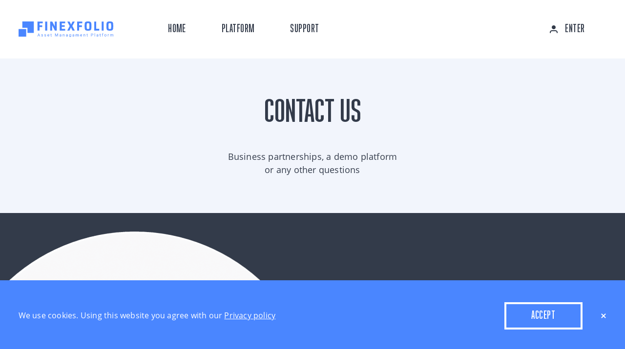

--- FILE ---
content_type: text/css; charset=UTF-8
request_url: https://finexfolio.com/_nuxt/css/6273ce0.css
body_size: 32861
content:
.error-page h1[data-v-0d742207],.header-1[data-v-0d742207]{font-weight:400;font-family:RistrettoPro,sans-serif;font-size:36px;line-height:40px;text-transform:uppercase}@media(min-width:390px){.error-page h1[data-v-0d742207],.header-1[data-v-0d742207]{font-size:calc(3.56436vw + 22.09901px);line-height:calc(3.9604vw + 24.55446px)}}@media(min-width:1400px){.error-page h1[data-v-0d742207],.header-1[data-v-0d742207]{font-size:72px;line-height:80px}}.header-2[data-v-0d742207]{font-weight:400;font-family:RistrettoPro,sans-serif;font-size:32px;line-height:35px;text-transform:uppercase}@media(min-width:390px){.header-2[data-v-0d742207]{font-size:calc(2.27723vw + 23.11881px);line-height:calc(2.67327vw + 24.57426px)}}@media(min-width:1400px){.header-2[data-v-0d742207]{font-size:55px;line-height:62px}}.header-3[data-v-0d742207]{font-weight:400;font-family:RistrettoPro,sans-serif;font-size:26px;line-height:30px;text-transform:uppercase}@media(min-width:390px){.header-3[data-v-0d742207]{font-size:calc(.9901vw + 22.13861px);line-height:calc(.9901vw + 26.13861px)}}@media(min-width:1400px){.header-3[data-v-0d742207]{font-size:36px;line-height:40px}}.header-4[data-v-0d742207]{font-weight:400;font-family:RistrettoPro,sans-serif;font-size:26px;line-height:30px}@media(min-width:390px){.header-4[data-v-0d742207]{font-size:calc(.9901vw + 22.13861px);line-height:calc(.9901vw + 26.13861px)}}@media(min-width:1400px){.header-4[data-v-0d742207]{font-size:36px;line-height:40px}}.header-5[data-v-0d742207]{font-weight:400;font-family:RistrettoPro,sans-serif;font-size:24px;line-height:28px}@media(min-width:390px){.header-5[data-v-0d742207]{font-size:calc(.59406vw + 21.68317px);line-height:calc(.79208vw + 24.91089px)}}@media(min-width:1400px){.header-5[data-v-0d742207]{font-size:30px;line-height:36px}}.header-numbers[data-v-0d742207]{font-weight:400;font-family:RistrettoPro,sans-serif;font-size:30px;line-height:30px}@media(min-width:390px){.header-numbers[data-v-0d742207]{font-size:calc(2.47525vw + 20.34653px);line-height:calc(3.16832vw + 17.64356px)}}@media(min-width:1400px){.header-numbers[data-v-0d742207]{font-size:55px;line-height:62px}}.error-page a[data-v-0d742207],.text-big[data-v-0d742207]{font-family:OpenSans-Regular,sans-serif;font-size:16px;line-height:24px}@media(min-width:390px){.error-page a[data-v-0d742207],.text-big[data-v-0d742207]{font-size:calc(.39604vw + 14.45545px);line-height:calc(.79208vw + 20.91089px)}}@media(min-width:1400px){.error-page a[data-v-0d742207],.text-big[data-v-0d742207]{font-size:20px;line-height:32px}}.text-big-small[data-v-0d742207]{font-family:OpenSans-Regular,sans-serif;font-size:14px;line-height:20px}@media(min-width:390px){.text-big-small[data-v-0d742207]{font-size:calc(.59406vw + 11.68317px);line-height:calc(1.18812vw + 15.36634px)}}@media(min-width:1400px){.text-big-small[data-v-0d742207]{font-size:20px;line-height:32px}}.text-normal[data-v-0d742207]{font-family:OpenSans-Regular,sans-serif;font-size:14px;line-height:24px}@media(min-width:390px){.text-normal[data-v-0d742207]{font-size:calc(.19802vw + 13.22772px);line-height:calc(.39604vw + 22.45545px)}}@media(min-width:1400px){.text-normal[data-v-0d742207]{font-size:16px;line-height:28px}}.text-normal--small[data-v-0d742207]{font-family:OpenSans-Regular,sans-serif;font-size:14px;line-height:20px}@media(min-width:390px){.text-normal--small[data-v-0d742207]{font-size:calc(.19802vw + 13.22772px);line-height:calc(.79208vw + 16.91089px)}}@media(min-width:1400px){.text-normal--small[data-v-0d742207]{font-size:16px;line-height:28px}}.text-small[data-v-0d742207]{font-family:OpenSans-Regular,sans-serif;font-size:12px;line-height:16px}@media(min-width:390px){.text-small[data-v-0d742207]{font-size:calc(.19802vw + 11.22772px);line-height:calc(.79208vw + 12.91089px)}}@media(min-width:1400px){.text-small[data-v-0d742207]{font-size:14px;line-height:24px}}.text-note[data-v-0d742207]{font-family:OpenSans-Regular,sans-serif;font-size:14px;line-height:16px}@media(min-width:390px){.text-note[data-v-0d742207]{font-size:calc(-.19802vw + 14.77228px);line-height:calc(.39604vw + 14.45545px)}}@media(min-width:1400px){.text-note[data-v-0d742207]{font-size:12px;line-height:20px}}.btn-text[data-v-0d742207]{font-family:RistrettoPro,sans-serif;font-size:20px;line-height:20px;letter-spacing:.02em;text-transform:uppercase}@media(min-width:390px){.btn-text[data-v-0d742207]{font-size:calc(.39604vw + 18.45545px);line-height:calc(1.18812vw + 15.36634px)}}@media(min-width:1400px){.btn-text[data-v-0d742207]{font-size:24px;line-height:32px}}.transparency[data-v-0d742207]{opacity:.8}.gray[data-v-0d742207]{color:#99a2af}.light[data-v-0d742207]{color:#fff}.text-center[data-v-0d742207]{text-align:center}.loader__wrapper~.error-page[data-v-0d742207]{z-index:25}.error-page[data-v-0d742207]{display:flex;align-items:center;justify-content:center;text-align:center;min-height:100vh}.error-page a[data-v-0d742207]{color:#4a86ff}.nuxt-progress{position:fixed;top:0;left:0;right:0;height:2px;width:0;opacity:1;transition:width .1s,opacity .4s;background-color:#4a86ff;z-index:999999}.nuxt-progress.nuxt-progress-notransition{transition:none}.nuxt-progress-failed{background-color:red}.header-1,.internal-block__title h1,.internal-page__header h1,.main .section-title h1,.modal-title h2,.notification-modal .notification-title,.section-block__title h1,.section-block__title h2,.section-title-center-big h2,.section-title h1,.section-title h2{font-weight:400;font-family:RistrettoPro,sans-serif;font-size:36px;line-height:40px;text-transform:uppercase}@media(min-width:390px){.header-1,.internal-block__title h1,.internal-page__header h1,.main .section-title h1,.modal-title h2,.notification-modal .notification-title,.section-block__title h1,.section-block__title h2,.section-title-center-big h2,.section-title h1,.section-title h2{font-size:calc(3.56436vw + 22.09901px);line-height:calc(3.9604vw + 24.55446px)}}@media(min-width:1400px){.header-1,.internal-block__title h1,.internal-page__header h1,.main .section-title h1,.modal-title h2,.notification-modal .notification-title,.section-block__title h1,.section-block__title h2,.section-title-center-big h2,.section-title h1,.section-title h2{font-size:72px;line-height:80px}}.header-2,.internal-block__title h2,.internal-page__header h2,.modal-title h3{font-weight:400;font-family:RistrettoPro,sans-serif;font-size:32px;line-height:35px;text-transform:uppercase}@media(min-width:390px){.header-2,.internal-block__title h2,.internal-page__header h2,.modal-title h3{font-size:calc(2.27723vw + 23.11881px);line-height:calc(2.67327vw + 24.57426px)}}@media(min-width:1400px){.header-2,.internal-block__title h2,.internal-page__header h2,.modal-title h3{font-size:55px;line-height:62px}}.header-3,.internal-block__title h3,.management .management-item__text h3,.modal-body__reviews-container ol>li:before,.page-info-block>h3,.section-block__title h3,.section-title-center h2,ol.accordion-list>li>p,ol.accordion-list>li>strong,ol.accordion-list>li>strong:before,ol.accordion>li>strong,ol.data-list>li>p,ol.data-list>li>strong,ol.data-list>li>strong:before,ul.accordion-list>li>p,ul.accordion-list>li>strong,ul.accordion>li>strong,ul.data-list>li>p,ul.data-list>li>strong,ul.list-num li{font-weight:400;font-family:RistrettoPro,sans-serif;font-size:26px;line-height:30px;text-transform:uppercase}@media(min-width:390px){.header-3,.internal-block__title h3,.management .management-item__text h3,.modal-body__reviews-container ol>li:before,.page-info-block>h3,.section-block__title h3,.section-title-center h2,ol.accordion-list>li>p,ol.accordion-list>li>strong,ol.accordion-list>li>strong:before,ol.accordion>li>strong,ol.data-list>li>p,ol.data-list>li>strong,ol.data-list>li>strong:before,ul.accordion-list>li>p,ul.accordion-list>li>strong,ul.accordion>li>strong,ul.data-list>li>p,ul.data-list>li>strong,ul.list-num li{font-size:calc(.9901vw + 22.13861px);line-height:calc(.9901vw + 26.13861px)}}@media(min-width:1400px){.header-3,.internal-block__title h3,.management .management-item__text h3,.modal-body__reviews-container ol>li:before,.page-info-block>h3,.section-block__title h3,.section-title-center h2,ol.accordion-list>li>p,ol.accordion-list>li>strong,ol.accordion-list>li>strong:before,ol.accordion>li>strong,ol.data-list>li>p,ol.data-list>li>strong,ol.data-list>li>strong:before,ul.accordion-list>li>p,ul.accordion-list>li>strong,ul.accordion>li>strong,ul.data-list>li>p,ul.data-list>li>strong,ul.list-num li{font-size:36px;line-height:40px}}.cooperation .section-block__text-item:first-child,.internal-block__text-item:first-child p,.section-block__text-item:first-child p,.text-big{font-family:OpenSans-Regular,sans-serif;font-size:16px;line-height:24px}@media(min-width:390px){.cooperation .section-block__text-item:first-child,.internal-block__text-item:first-child p,.section-block__text-item:first-child p,.text-big{font-size:calc(.39604vw + 14.45545px);line-height:calc(.79208vw + 20.91089px)}}@media(min-width:1400px){.cooperation .section-block__text-item:first-child,.internal-block__text-item:first-child p,.section-block__text-item:first-child p,.text-big{font-size:20px;line-height:32px}}.form-under-text>span,.internal-block__info p,.internal-block__row-item>p,.internal-block__text-item:last-child p,.modal-body__reviews-container p,.text-normal,body,ol.accordion-list>li>ol>li,ol.accordion-list>li>ul>li,ol.accordion>li>ol>li,ol.accordion>li>ul>li,ol.data-list>li>ol>li,ol.data-list>li>ul>li,ul.accordion-list>li>ol>li,ul.accordion-list>li>ul>li,ul.accordion>li>ol>li,ul.accordion>li>ul>li,ul.data-list>li>ol>li,ul.data-list>li>ul>li{font-family:OpenSans-Regular,sans-serif;font-size:14px;line-height:24px}@media(min-width:390px){.form-under-text>span,.internal-block__info p,.internal-block__row-item>p,.internal-block__text-item:last-child p,.modal-body__reviews-container p,.text-normal,body,ol.accordion-list>li>ol>li,ol.accordion-list>li>ul>li,ol.accordion>li>ol>li,ol.accordion>li>ul>li,ol.data-list>li>ol>li,ol.data-list>li>ul>li,ul.accordion-list>li>ol>li,ul.accordion-list>li>ul>li,ul.accordion>li>ol>li,ul.accordion>li>ul>li,ul.data-list>li>ol>li,ul.data-list>li>ul>li{font-size:calc(.19802vw + 13.22772px);line-height:calc(.39604vw + 22.45545px)}}@media(min-width:1400px){.form-under-text>span,.internal-block__info p,.internal-block__row-item>p,.internal-block__text-item:last-child p,.modal-body__reviews-container p,.text-normal,body,ol.accordion-list>li>ol>li,ol.accordion-list>li>ul>li,ol.accordion>li>ol>li,ol.accordion>li>ul>li,ol.data-list>li>ol>li,ol.data-list>li>ul>li,ul.accordion-list>li>ol>li,ul.accordion-list>li>ul>li,ul.accordion>li>ol>li,ul.accordion>li>ul>li,ul.data-list>li>ol>li,ul.data-list>li>ul>li{font-size:16px;line-height:28px}}.notification-modal .notification-description,.section-block__text-item:last-child p,.text-normal--small{font-family:OpenSans-Regular,sans-serif;font-size:14px;line-height:20px}@media(min-width:390px){.notification-modal .notification-description,.section-block__text-item:last-child p,.text-normal--small{font-size:calc(.19802vw + 13.22772px);line-height:calc(.79208vw + 16.91089px)}}@media(min-width:1400px){.notification-modal .notification-description,.section-block__text-item:last-child p,.text-normal--small{font-size:16px;line-height:28px}}.form-file span,.management .management-item__text p,.snotify-error .snotifyToast__body,.snotify-simple .snotifyToast__body,.snotify-success .snotifyToast__body,.text-small{font-family:OpenSans-Regular,sans-serif;font-size:12px;line-height:16px}@media(min-width:390px){.form-file span,.management .management-item__text p,.snotify-error .snotifyToast__body,.snotify-simple .snotifyToast__body,.snotify-success .snotifyToast__body,.text-small{font-size:calc(.19802vw + 11.22772px);line-height:calc(.79208vw + 12.91089px)}}@media(min-width:1400px){.form-file span,.management .management-item__text p,.snotify-error .snotifyToast__body,.snotify-simple .snotifyToast__body,.snotify-success .snotifyToast__body,.text-small{font-size:14px;line-height:24px}}.form-under-text>label,.form-under-text>p,.form .error-messege,.internal-block__title--tooltip .tooltip__txt,.snotifyToast__buttons button.btn-under,.text-note,.tooltip{font-family:OpenSans-Regular,sans-serif;font-size:14px;line-height:16px}@media(min-width:390px){.form-under-text>label,.form-under-text>p,.form .error-messege,.internal-block__title--tooltip .tooltip__txt,.snotifyToast__buttons button.btn-under,.text-note,.tooltip{font-size:calc(-.19802vw + 14.77228px);line-height:calc(.39604vw + 14.45545px)}}@media(min-width:1400px){.form-under-text>label,.form-under-text>p,.form .error-messege,.internal-block__title--tooltip .tooltip__txt,.snotifyToast__buttons button.btn-under,.text-note,.tooltip{font-size:12px;line-height:20px}}.btn,.btn-full,.btn-square,.btn-text,.snotifyToast__buttons button{font-family:RistrettoPro,sans-serif;font-size:20px;line-height:20px;letter-spacing:.02em;text-transform:uppercase}@media(min-width:390px){.btn,.btn-full,.btn-square,.btn-text,.snotifyToast__buttons button{font-size:calc(.39604vw + 18.45545px);line-height:calc(1.18812vw + 15.36634px)}}@media(min-width:1400px){.btn,.btn-full,.btn-square,.btn-text,.snotifyToast__buttons button{font-size:24px;line-height:32px}}.lang{position:relative;display:flex;align-items:center;flex-shrink:0;height:100%;padding-right:20px;padding-left:20px;border-right:1px solid transparent;transition:.4s}@media(min-width:390px){.lang{padding-right:calc(1.9802vw + 12.27723px);padding-left:calc(1.9802vw + 12.27723px)}}@media(min-width:1400px){.lang{padding-right:40px;padding-left:40px}}.lang-selected{z-index:15;cursor:pointer}.lang-selected span{font-family:RistrettoPro,sans-serif;font-size:14px;line-height:20px;letter-spacing:.02em;text-transform:uppercase}@media(min-width:390px){.lang-selected span{font-size:calc(.9901vw + 10.13861px);line-height:20px}}@media(min-width:1400px){.lang-selected span{font-size:24px;line-height:20px}}.lang-selected i{display:inline-block;font-size:6px;margin-left:13px;margin-top:-6px;transform:rotate(90deg);vertical-align:middle;transition:.4s}.lang-options{position:absolute;bottom:0;left:0;width:100%;height:0;z-index:-1;background-color:#fff}.lang-options>li{height:0;padding-right:20px;padding-left:20px;border-top:1px solid #edf0f5;font-family:RistrettoPro,sans-serif;font-size:14px;line-height:20px;letter-spacing:.02em;text-transform:uppercase;opacity:0;cursor:pointer;transition:.4s}@media(min-width:390px){.lang-options>li{padding-right:calc(1.9802vw + 12.27723px);padding-left:calc(1.9802vw + 12.27723px)}}@media(min-width:1400px){.lang-options>li{padding-right:40px;padding-left:40px}}@media(min-width:390px){.lang-options>li{font-size:calc(.9901vw + 10.13861px);line-height:calc(.39604vw + 18.45545px)}}@media(min-width:1400px){.lang-options>li{font-size:24px;line-height:24px}}.lang-options>li:hover{background-color:#f2f5fc}.lang.active{background-color:#fff;border-right:1px solid #edf0f5}.lang.active .lang-selected i,.lang.active .lang-selected span{color:#333b4a!important}.lang.active .lang-options{z-index:10}.lang.active .lang-options li{height:auto;background-color:#fff;opacity:1;padding:20px}@media(min-width:390px){.lang.active .lang-options li{padding-right:calc(1.9802vw + 12.27723px);padding-left:calc(1.9802vw + 12.27723px)}}@media(min-width:1400px){.lang.active .lang-options li{padding-right:40px;padding-left:40px}}@media(min-width:390px){.lang.active .lang-options li{padding-top:20px;padding-bottom:20px}}@media(min-width:1400px){.lang.active .lang-options li{padding-top:20px;padding-bottom:20px}}.lang.not-select{background-color:transparent;border-right:none}.lang.not-select .lang-selected{cursor:auto}.navigation{flex-grow:1}.navigation ul.navigation-items{display:flex;align-items:center}.navigation ul.navigation-items>li{list-style:none}.navigation ul.navigation-items>li>a{font-family:RistrettoPro,sans-serif;font-size:14px;line-height:20px;letter-spacing:.02em;text-transform:uppercase}@media(min-width:390px){.navigation ul.navigation-items>li>a{font-size:calc(.9901vw + 10.13861px);line-height:20px}}@media(min-width:1400px){.navigation ul.navigation-items>li>a{font-size:24px;line-height:20px}}.navigation ul.navigation-items>li+li{margin-left:20px}@media(min-width:390px){.navigation ul.navigation-items>li+li{margin-left:calc(5.94059vw - 3.16832px)}}@media(min-width:1400px){.navigation ul.navigation-items>li+li{margin-left:80px}}.subnavigation{overflow:hidden;position:fixed;top:120px;left:0;display:none;justify-content:center;align-items:center;height:0;width:100%;padding:20px;background-color:#4a86ff;opacity:0;z-index:0;transition:.4s}@media(min-width:390px){.subnavigation{padding-right:calc(1.9802vw + 12.27723px);padding-left:calc(1.9802vw + 12.27723px)}}@media(min-width:1400px){.subnavigation{padding-right:40px;padding-left:40px}}@media(min-width:390px){.subnavigation{padding-top:calc(1.9802vw + 12.27723px);padding-bottom:calc(1.9802vw + 12.27723px)}}@media(min-width:1400px){.subnavigation{padding-top:40px;padding-bottom:40px}}.subnavigation-box{display:flex;flex-direction:column;flex-wrap:wrap}.subnavigation-box li a{color:#fff;font-size:14px;line-height:40px}@media(min-width:390px){.subnavigation-box li a{font-size:14px;line-height:40px}}@media(min-width:1400px){.subnavigation-box li a{font-size:14px;line-height:40px}}.subnavigation-box+.subnavigation-box{margin-left:60px}@media(min-width:390px){.subnavigation-box+.subnavigation-box{margin-left:calc(6.93069vw + 32.9703px)}}@media(min-width:1400px){.subnavigation-box+.subnavigation-box{margin-left:130px}}.subnavigation.active{display:flex;align-items:flex-start;min-height:320px;height:auto;z-index:10;opacity:1}.social-login{max-width:400px;margin:0 auto 40px}.header-3,.navigation-mobile-links__item_lang .navigation-mobile-links__item-country .country-header p{font-weight:400;font-family:RistrettoPro,sans-serif;font-size:26px;line-height:30px;text-transform:uppercase}@media(min-width:390px){.header-3,.navigation-mobile-links__item_lang .navigation-mobile-links__item-country .country-header p{font-size:calc(.9901vw + 22.13861px);line-height:calc(.9901vw + 26.13861px)}}@media(min-width:1400px){.header-3,.navigation-mobile-links__item_lang .navigation-mobile-links__item-country .country-header p{font-size:36px;line-height:40px}}.navigation-mobile-links__item_lang .navigation-mobile-links__item-country .country-content>div p,.text-normal{font-family:OpenSans-Regular,sans-serif;font-size:14px;line-height:24px}@media(min-width:390px){.navigation-mobile-links__item_lang .navigation-mobile-links__item-country .country-content>div p,.text-normal{font-size:calc(.19802vw + 13.22772px);line-height:calc(.39604vw + 22.45545px)}}@media(min-width:1400px){.navigation-mobile-links__item_lang .navigation-mobile-links__item-country .country-content>div p,.text-normal{font-size:16px;line-height:28px}}.navigation-mobile__button{position:relative;width:64px;height:100%;cursor:pointer}.navigation-mobile__button span{position:absolute;top:calc(50% - 1px);left:calc(50% - 10px);display:block;width:20px;height:2px;background-color:#333b4a;border-radius:2px;cursor:pointer;transition:.4s}.navigation-mobile__button span:first-child{transform:translateY(-5px)}.navigation-mobile__button span:nth-child(2){transform:translateY(0)}.navigation-mobile__button span:nth-child(3){transform:translateY(5px)}.navigation-mobile__button.active span{background-color:#fff}.navigation-mobile__button.active span:first-child{transform:translateY(0) rotate(45deg)}.navigation-mobile__button.active span:nth-child(2){transform:translateX(-100%);opacity:0}.navigation-mobile__button.active span:nth-child(3){transform:translateY(0) rotate(-45deg)}.navigation-mobile{overflow:auto;position:fixed;top:64px;left:0;right:0;height:0;display:flex;flex-direction:column;background-color:#4a86ff;color:#fff;z-index:5;opacity:0;transition:.4s}.navigation-mobile a{color:#fff}.navigation-mobile.active{height:calc(100% - 64px);opacity:1}.navigation-mobile-links{flex:1 0 auto}.navigation-mobile-links__item{border-bottom:1px solid #5f94ff;padding:20px}@media(min-width:390px){.navigation-mobile-links__item{padding:calc(1.9802vw + 12.27723px)}}@media(min-width:1400px){.navigation-mobile-links__item{padding:40px}}.navigation-mobile-links__item-title{position:relative;display:flex;align-items:center;justify-content:space-between}.navigation-mobile-links__item-title>a,.navigation-mobile-links__item-title>span{display:inline-block;font-size:20px;line-height:24px;font-family:RistrettoPro,sans-serif;text-transform:uppercase;cursor:pointer}@media(min-width:390px){.navigation-mobile-links__item-title>a,.navigation-mobile-links__item-title>span{font-size:calc(-.19802vw + 20.77228px);line-height:calc(.39604vw + 22.45545px)}}@media(min-width:1400px){.navigation-mobile-links__item-title>a,.navigation-mobile-links__item-title>span{font-size:18px;line-height:28px}}.navigation-mobile-links__item-title>svg{transform-origin:center;transition:.4s}.navigation-mobile-links__item-title.active{opacity:.5}.navigation-mobile-links__item-title.active>svg{transform:rotate(-90deg)}.navigation-mobile-links__item-submenu{overflow:hidden;height:auto;max-height:0;transition:.4s;opacity:0}.navigation-mobile-links__item-submenu>ul>li>a{font-size:14px;line-height:24px}@media(min-width:390px){.navigation-mobile-links__item-submenu>ul>li>a{font-size:calc(.19802vw + 13.22772px);line-height:24px}}@media(min-width:1400px){.navigation-mobile-links__item-submenu>ul>li>a{font-size:16px;line-height:24px}}.navigation-mobile-links__item-submenu>ul>li+li{margin-top:12px}@media(min-width:390px){.navigation-mobile-links__item-submenu>ul>li+li{margin-top:calc(.79208vw + 8.91089px)}}@media(min-width:1400px){.navigation-mobile-links__item-submenu>ul>li+li{margin-top:20px}}.navigation-mobile-links__item-submenu>ul+ul{margin-top:12px}@media(min-width:390px){.navigation-mobile-links__item-submenu>ul+ul{margin-top:calc(.79208vw + 8.91089px)}}@media(min-width:1400px){.navigation-mobile-links__item-submenu>ul+ul{margin-top:20px}}.navigation-mobile-links__item_lang .navigation-mobile-links__item-title img{margin-left:auto;margin-right:20px;border-radius:50%}@media(min-width:390px){.navigation-mobile-links__item_lang .navigation-mobile-links__item-title img{margin-right:calc(1.9802vw + 12.27723px)}}@media(min-width:1400px){.navigation-mobile-links__item_lang .navigation-mobile-links__item-title img{margin-right:40px}}.navigation-mobile-links__item_lang .navigation-mobile-links__item-country{position:fixed;top:0;left:0;height:100%;width:80%;background-color:#fff;color:#333b4a}.navigation-mobile-links__item_lang .navigation-mobile-links__item-country .country-header{display:flex;align-items:center;justify-content:space-between;padding:20px 24px}@media(min-width:390px){.navigation-mobile-links__item_lang .navigation-mobile-links__item-country .country-header{padding-top:calc(1.9802vw + 12.27723px);padding-bottom:calc(1.9802vw + 12.27723px)}}@media(min-width:1400px){.navigation-mobile-links__item_lang .navigation-mobile-links__item-country .country-header{padding-top:40px;padding-bottom:40px}}@media(min-width:390px){.navigation-mobile-links__item_lang .navigation-mobile-links__item-country .country-header{padding-right:calc(1.58416vw + 17.82178px);padding-left:calc(1.58416vw + 17.82178px)}}@media(min-width:1400px){.navigation-mobile-links__item_lang .navigation-mobile-links__item-country .country-header{padding-right:40px;padding-left:40px}}.navigation-mobile-links__item_lang .navigation-mobile-links__item-country .country-content>div{padding:20px 24px;display:flex;align-items:center;border-top:1px solid #edf0f5}@media(min-width:390px){.navigation-mobile-links__item_lang .navigation-mobile-links__item-country .country-content>div{padding-top:calc(1.9802vw + 12.27723px);padding-bottom:calc(1.9802vw + 12.27723px)}}@media(min-width:1400px){.navigation-mobile-links__item_lang .navigation-mobile-links__item-country .country-content>div{padding-top:40px;padding-bottom:40px}}@media(min-width:390px){.navigation-mobile-links__item_lang .navigation-mobile-links__item-country .country-content>div{padding-right:calc(1.58416vw + 17.82178px);padding-left:calc(1.58416vw + 17.82178px)}}@media(min-width:1400px){.navigation-mobile-links__item_lang .navigation-mobile-links__item-country .country-content>div{padding-right:40px;padding-left:40px}}.navigation-mobile-links__item_lang .navigation-mobile-links__item-country .country-content>div img{margin-right:11px;border-radius:50%}@media(min-width:390px){.navigation-mobile-links__item_lang .navigation-mobile-links__item-country .country-content>div img{margin-right:calc(.49505vw + 9.06931px)}}@media(min-width:1400px){.navigation-mobile-links__item_lang .navigation-mobile-links__item-country .country-content>div img{margin-right:16px}}.navigation-mobile-links__item_lang .navigation-mobile-links__item-country .country-content>div svg{display:inline-block;margin-left:auto}.navigation-mobile-links__item.active .navigation-mobile-links__item-title>a,.navigation-mobile-links__item.active .navigation-mobile-links__item-title>span{color:#b7cfff}.navigation-mobile-links__item.active .navigation-mobile-links__item-title>svg{transform:scaleY(-1)}.navigation-mobile-links__item.active .navigation-mobile-links__item-title>svg path{fill:#b7cfff}.navigation-mobile-links .navigation-mobile-links__item-submenu.active{height:auto;max-height:1000px;padding-top:20px;transition:.4s;opacity:1}.navigation-mobile-social{margin-top:40px;margin-bottom:40px}@media(min-width:390px){.navigation-mobile-social{margin-top:calc(1.9802vw + 32.27723px);margin-bottom:calc(1.9802vw + 32.27723px)}}@media(min-width:1400px){.navigation-mobile-social{margin-top:60px;margin-bottom:60px}}.navigation-mobile-social__links{display:flex;align-items:center;justify-content:center;flex-wrap:wrap;margin-bottom:20px}@media(min-width:390px){.navigation-mobile-social__links{margin-bottom:calc(.9901vw + 16.13861px)}}@media(min-width:1400px){.navigation-mobile-social__links{margin-bottom:30px}}.navigation-mobile-social__links>span{display:flex;align-items:center;justify-content:center;width:48px;height:48px;margin-right:5px;margin-left:5px;margin-bottom:10px;background-color:#5f94ff}@media(min-width:390px){.navigation-mobile-social__links>span{margin-right:calc(.24752vw + 4.03465px);margin-left:calc(.24752vw + 4.03465px)}}@media(min-width:1400px){.navigation-mobile-social__links>span{margin-right:7.5px;margin-left:7.5px}}@media(min-width:390px){.navigation-mobile-social__links>span{margin-bottom:calc(.49505vw + 8.06931px)}}@media(min-width:1400px){.navigation-mobile-social__links>span{margin-bottom:15px}}.navigation-mobile-social>p{text-align:center;color:#b7cfff;font-size:14px;line-height:20px}@media(min-width:390px){.navigation-mobile-social>p{font-size:14px;line-height:calc(.39604vw + 18.45545px)}}@media(min-width:1400px){.navigation-mobile-social>p{font-size:14px;line-height:24px}}.navigation-mobile-contacts{display:flex;flex-direction:column;align-items:center;padding:24px 20px}@media(min-width:390px){.navigation-mobile-contacts{padding-right:calc(1.9802vw + 12.27723px);padding-left:calc(1.9802vw + 12.27723px)}}@media(min-width:1400px){.navigation-mobile-contacts{padding-right:40px;padding-left:40px}}@media(min-width:390px){.navigation-mobile-contacts{padding-top:calc(1.58416vw + 17.82178px);padding-bottom:calc(1.58416vw + 17.82178px)}}@media(min-width:1400px){.navigation-mobile-contacts{padding-top:40px;padding-bottom:40px}}.navigation-mobile-contacts>button{max-width:480px}.navigation-mobile-contacts>a{margin-bottom:4px;font-family:RistrettoPro,sans-serif;font-size:14px;line-height:20px;text-transform:uppercase}@media(min-width:390px){.navigation-mobile-contacts>a{margin-bottom:calc(.39604vw + 2.45545px)}}@media(min-width:1400px){.navigation-mobile-contacts>a{margin-bottom:8px}}@media(min-width:390px){.navigation-mobile-contacts>a{font-size:calc(.19802vw + 13.22772px);line-height:calc(.39604vw + 18.45545px)}}@media(min-width:1400px){.navigation-mobile-contacts>a{font-size:16px;line-height:24px}}.navigation-mobile-contacts>p{margin-bottom:20px;font-size:14px;line-height:20px;color:#b7cfff}@media(min-width:390px){.navigation-mobile-contacts>p{margin-bottom:calc(.39604vw + 18.45545px)}}@media(min-width:1400px){.navigation-mobile-contacts>p{margin-bottom:24px}}@media(min-width:390px){.navigation-mobile-contacts>p{font-size:14px;line-height:calc(.19802vw + 19.22772px)}}@media(min-width:1400px){.navigation-mobile-contacts>p{font-size:14px;line-height:22px}}.header-1[data-v-d2920e02]{font-weight:400;font-family:RistrettoPro,sans-serif;font-size:36px;line-height:40px;text-transform:uppercase}@media(min-width:390px){.header-1[data-v-d2920e02]{font-size:calc(3.56436vw + 22.09901px);line-height:calc(3.9604vw + 24.55446px)}}@media(min-width:1400px){.header-1[data-v-d2920e02]{font-size:72px;line-height:80px}}.header-2[data-v-d2920e02]{font-weight:400;font-family:RistrettoPro,sans-serif;font-size:32px;line-height:35px;text-transform:uppercase}@media(min-width:390px){.header-2[data-v-d2920e02]{font-size:calc(2.27723vw + 23.11881px);line-height:calc(2.67327vw + 24.57426px)}}@media(min-width:1400px){.header-2[data-v-d2920e02]{font-size:55px;line-height:62px}}.header-3[data-v-d2920e02]{font-weight:400;font-family:RistrettoPro,sans-serif;font-size:26px;line-height:30px;text-transform:uppercase}@media(min-width:390px){.header-3[data-v-d2920e02]{font-size:calc(.9901vw + 22.13861px);line-height:calc(.9901vw + 26.13861px)}}@media(min-width:1400px){.header-3[data-v-d2920e02]{font-size:36px;line-height:40px}}.header-4[data-v-d2920e02]{font-weight:400;font-family:RistrettoPro,sans-serif;font-size:26px;line-height:30px}@media(min-width:390px){.header-4[data-v-d2920e02]{font-size:calc(.9901vw + 22.13861px);line-height:calc(.9901vw + 26.13861px)}}@media(min-width:1400px){.header-4[data-v-d2920e02]{font-size:36px;line-height:40px}}.header-5[data-v-d2920e02]{font-weight:400;font-family:RistrettoPro,sans-serif;font-size:24px;line-height:28px}@media(min-width:390px){.header-5[data-v-d2920e02]{font-size:calc(.59406vw + 21.68317px);line-height:calc(.79208vw + 24.91089px)}}@media(min-width:1400px){.header-5[data-v-d2920e02]{font-size:30px;line-height:36px}}.header-numbers[data-v-d2920e02]{font-weight:400;font-family:RistrettoPro,sans-serif;font-size:30px;line-height:30px}@media(min-width:390px){.header-numbers[data-v-d2920e02]{font-size:calc(2.47525vw + 20.34653px);line-height:calc(3.16832vw + 17.64356px)}}@media(min-width:1400px){.header-numbers[data-v-d2920e02]{font-size:55px;line-height:62px}}.text-big[data-v-d2920e02]{font-family:OpenSans-Regular,sans-serif;font-size:16px;line-height:24px}@media(min-width:390px){.text-big[data-v-d2920e02]{font-size:calc(.39604vw + 14.45545px);line-height:calc(.79208vw + 20.91089px)}}@media(min-width:1400px){.text-big[data-v-d2920e02]{font-size:20px;line-height:32px}}.text-big-small[data-v-d2920e02]{font-family:OpenSans-Regular,sans-serif;font-size:14px;line-height:20px}@media(min-width:390px){.text-big-small[data-v-d2920e02]{font-size:calc(.59406vw + 11.68317px);line-height:calc(1.18812vw + 15.36634px)}}@media(min-width:1400px){.text-big-small[data-v-d2920e02]{font-size:20px;line-height:32px}}.form-checked-box>a[data-v-d2920e02],.text-normal[data-v-d2920e02]{font-family:OpenSans-Regular,sans-serif;font-size:14px;line-height:24px}@media(min-width:390px){.form-checked-box>a[data-v-d2920e02],.text-normal[data-v-d2920e02]{font-size:calc(.19802vw + 13.22772px);line-height:calc(.39604vw + 22.45545px)}}@media(min-width:1400px){.form-checked-box>a[data-v-d2920e02],.text-normal[data-v-d2920e02]{font-size:16px;line-height:28px}}.text-normal--small[data-v-d2920e02]{font-family:OpenSans-Regular,sans-serif;font-size:14px;line-height:20px}@media(min-width:390px){.text-normal--small[data-v-d2920e02]{font-size:calc(.19802vw + 13.22772px);line-height:calc(.79208vw + 16.91089px)}}@media(min-width:1400px){.text-normal--small[data-v-d2920e02]{font-size:16px;line-height:28px}}.text-small[data-v-d2920e02]{font-family:OpenSans-Regular,sans-serif;font-size:12px;line-height:16px}@media(min-width:390px){.text-small[data-v-d2920e02]{font-size:calc(.19802vw + 11.22772px);line-height:calc(.79208vw + 12.91089px)}}@media(min-width:1400px){.text-small[data-v-d2920e02]{font-size:14px;line-height:24px}}.text-note[data-v-d2920e02]{font-family:OpenSans-Regular,sans-serif;font-size:14px;line-height:16px}@media(min-width:390px){.text-note[data-v-d2920e02]{font-size:calc(-.19802vw + 14.77228px);line-height:calc(.39604vw + 14.45545px)}}@media(min-width:1400px){.text-note[data-v-d2920e02]{font-size:12px;line-height:20px}}.btn-text[data-v-d2920e02]{font-family:RistrettoPro,sans-serif;font-size:20px;line-height:20px;letter-spacing:.02em;text-transform:uppercase}@media(min-width:390px){.btn-text[data-v-d2920e02]{font-size:calc(.39604vw + 18.45545px);line-height:calc(1.18812vw + 15.36634px)}}@media(min-width:1400px){.btn-text[data-v-d2920e02]{font-size:24px;line-height:32px}}.transparency[data-v-d2920e02]{opacity:.8}.gray[data-v-d2920e02]{color:#99a2af}.light[data-v-d2920e02]{color:#fff}.text-center[data-v-d2920e02]{text-align:center}.form-checked-box[data-v-d2920e02]{display:flex;align-items:center;justify-content:space-between;padding:20px}@media(min-width:390px){.form-checked-box[data-v-d2920e02]{padding:calc(1.9802vw + 12.27723px)}}@media(min-width:1400px){.form-checked-box[data-v-d2920e02]{padding:40px}}.form-checked-box .checked-element[data-v-d2920e02]{display:flex}.form-checked-box .checked-element .checked-input[data-v-d2920e02]{margin-right:8px}@media(min-width:390px){.form-checked-box .checked-element .checked-input[data-v-d2920e02]{margin-right:calc(.39604vw + 6.45545px)}}@media(min-width:1400px){.form-checked-box .checked-element .checked-input[data-v-d2920e02]{margin-right:12px}}@media (max-width:640px){.form-checked-box[data-v-d2920e02]{padding-left:0;padding-right:0}}.header-1[data-v-6c46044e]{font-weight:400;font-family:RistrettoPro,sans-serif;font-size:36px;line-height:40px;text-transform:uppercase}@media(min-width:390px){.header-1[data-v-6c46044e]{font-size:calc(3.56436vw + 22.09901px);line-height:calc(3.9604vw + 24.55446px)}}@media(min-width:1400px){.header-1[data-v-6c46044e]{font-size:72px;line-height:80px}}.header-2[data-v-6c46044e]{font-weight:400;font-family:RistrettoPro,sans-serif;font-size:32px;line-height:35px;text-transform:uppercase}@media(min-width:390px){.header-2[data-v-6c46044e]{font-size:calc(2.27723vw + 23.11881px);line-height:calc(2.67327vw + 24.57426px)}}@media(min-width:1400px){.header-2[data-v-6c46044e]{font-size:55px;line-height:62px}}.header-3[data-v-6c46044e]{font-weight:400;font-family:RistrettoPro,sans-serif;font-size:26px;line-height:30px;text-transform:uppercase}@media(min-width:390px){.header-3[data-v-6c46044e]{font-size:calc(.9901vw + 22.13861px);line-height:calc(.9901vw + 26.13861px)}}@media(min-width:1400px){.header-3[data-v-6c46044e]{font-size:36px;line-height:40px}}.header-4[data-v-6c46044e]{font-weight:400;font-family:RistrettoPro,sans-serif;font-size:26px;line-height:30px}@media(min-width:390px){.header-4[data-v-6c46044e]{font-size:calc(.9901vw + 22.13861px);line-height:calc(.9901vw + 26.13861px)}}@media(min-width:1400px){.header-4[data-v-6c46044e]{font-size:36px;line-height:40px}}.header-5[data-v-6c46044e]{font-weight:400;font-family:RistrettoPro,sans-serif;font-size:24px;line-height:28px}@media(min-width:390px){.header-5[data-v-6c46044e]{font-size:calc(.59406vw + 21.68317px);line-height:calc(.79208vw + 24.91089px)}}@media(min-width:1400px){.header-5[data-v-6c46044e]{font-size:30px;line-height:36px}}.header-numbers[data-v-6c46044e]{font-weight:400;font-family:RistrettoPro,sans-serif;font-size:30px;line-height:30px}@media(min-width:390px){.header-numbers[data-v-6c46044e]{font-size:calc(2.47525vw + 20.34653px);line-height:calc(3.16832vw + 17.64356px)}}@media(min-width:1400px){.header-numbers[data-v-6c46044e]{font-size:55px;line-height:62px}}.text-big[data-v-6c46044e]{font-family:OpenSans-Regular,sans-serif;font-size:16px;line-height:24px}@media(min-width:390px){.text-big[data-v-6c46044e]{font-size:calc(.39604vw + 14.45545px);line-height:calc(.79208vw + 20.91089px)}}@media(min-width:1400px){.text-big[data-v-6c46044e]{font-size:20px;line-height:32px}}.text-big-small[data-v-6c46044e]{font-family:OpenSans-Regular,sans-serif;font-size:14px;line-height:20px}@media(min-width:390px){.text-big-small[data-v-6c46044e]{font-size:calc(.59406vw + 11.68317px);line-height:calc(1.18812vw + 15.36634px)}}@media(min-width:1400px){.text-big-small[data-v-6c46044e]{font-size:20px;line-height:32px}}.text-normal[data-v-6c46044e]{font-family:OpenSans-Regular,sans-serif;font-size:14px;line-height:24px}@media(min-width:390px){.text-normal[data-v-6c46044e]{font-size:calc(.19802vw + 13.22772px);line-height:calc(.39604vw + 22.45545px)}}@media(min-width:1400px){.text-normal[data-v-6c46044e]{font-size:16px;line-height:28px}}.text-normal--small[data-v-6c46044e]{font-family:OpenSans-Regular,sans-serif;font-size:14px;line-height:20px}@media(min-width:390px){.text-normal--small[data-v-6c46044e]{font-size:calc(.19802vw + 13.22772px);line-height:calc(.79208vw + 16.91089px)}}@media(min-width:1400px){.text-normal--small[data-v-6c46044e]{font-size:16px;line-height:28px}}.text-small[data-v-6c46044e]{font-family:OpenSans-Regular,sans-serif;font-size:12px;line-height:16px}@media(min-width:390px){.text-small[data-v-6c46044e]{font-size:calc(.19802vw + 11.22772px);line-height:calc(.79208vw + 12.91089px)}}@media(min-width:1400px){.text-small[data-v-6c46044e]{font-size:14px;line-height:24px}}.text-note[data-v-6c46044e]{font-family:OpenSans-Regular,sans-serif;font-size:14px;line-height:16px}@media(min-width:390px){.text-note[data-v-6c46044e]{font-size:calc(-.19802vw + 14.77228px);line-height:calc(.39604vw + 14.45545px)}}@media(min-width:1400px){.text-note[data-v-6c46044e]{font-size:12px;line-height:20px}}.btn-text[data-v-6c46044e]{font-family:RistrettoPro,sans-serif;font-size:20px;line-height:20px;letter-spacing:.02em;text-transform:uppercase}@media(min-width:390px){.btn-text[data-v-6c46044e]{font-size:calc(.39604vw + 18.45545px);line-height:calc(1.18812vw + 15.36634px)}}@media(min-width:1400px){.btn-text[data-v-6c46044e]{font-size:24px;line-height:32px}}.transparency[data-v-6c46044e]{opacity:.8}.gray[data-v-6c46044e]{color:#99a2af}.light[data-v-6c46044e]{color:#fff}.text-center[data-v-6c46044e]{text-align:center}.modal-body[data-v-6c46044e]{display:flex;flex-direction:row;height:100%;padding:0;background-color:#e1e5ed}.modal-body__img-wrap[data-v-6c46044e]{align-self:center;width:50%;padding:20px}@media(min-width:390px){.modal-body__img-wrap[data-v-6c46044e]{padding:calc(1.9802vw + 12.27723px)}}@media(min-width:1400px){.modal-body__img-wrap[data-v-6c46044e]{padding:40px}}.modal-body__img-wrap img[data-v-6c46044e]{display:block;width:auto;max-width:100%;margin:0 auto}.modal-body__form-wrap[data-v-6c46044e]{width:50%;padding:20px;background-color:#fff}@media(min-width:390px){.modal-body__form-wrap[data-v-6c46044e]{padding:calc(1.9802vw + 12.27723px)}}@media(min-width:1400px){.modal-body__form-wrap[data-v-6c46044e]{padding:40px}}@media (max-width:1024px){.modal-body__img-wrap[data-v-6c46044e]{width:40%}.modal-body__form-wrap[data-v-6c46044e]{width:60%}}@media (max-width:768px){.modal-body[data-v-6c46044e]{flex-direction:inherit;height:auto;background-color:inherit;padding:20px}}@media(max-width:768px)and (min-width:390px){.modal-body[data-v-6c46044e]{padding:calc(1.9802vw + 12.27723px)}}@media(max-width:768px)and (min-width:1400px){.modal-body[data-v-6c46044e]{padding:40px}}@media (max-width:768px){.modal-body__img-wrap[data-v-6c46044e]{display:none}}@media (max-width:768px){.modal-body__form-wrap[data-v-6c46044e]{padding:initial;width:100%}}.header{position:fixed;left:0;right:0;top:0;height:120px;background-color:transparent;transition:.4s;z-index:30}.header-wrapper{position:relative;display:flex;align-items:center;justify-content:space-between;width:100%;height:100%;max-width:100%;margin:0 auto;padding-right:20px;padding-left:20px}@media(min-width:390px){.header-wrapper{padding-right:calc(1.9802vw + 12.27723px);padding-left:calc(1.9802vw + 12.27723px)}}@media(min-width:1400px){.header-wrapper{padding-right:40px;padding-left:40px}}.header.active{background-color:#4a86ff!important;border-bottom:1px solid #5f94ff!important}.header.active .choos-country i,.header.active .choos-country span,.header.active .lang i,.header.active .lang span,.header.active .navigation a{color:#fff}.header.sticky{height:80px;background-color:#f2f5fc;box-shadow:0 4px 40px rgba(0,0,0,.1);border-bottom:1px solid transparent}.header.sticky .authorization{height:100%}.header.sticky .subnavigation{top:80px}.header.header-product{background-color:#333b4a;border-bottom:1px solid #3b4353}.header.header-product .lang i,.header.header-product .lang span,.header.header-product .navigation a{color:#fff}.logo{margin-right:20px;max-width:194px;max-height:35px;transition:.4s}@media(min-width:390px){.logo{margin-right:calc(10.39604vw - 20.54455px)}}@media(min-width:1400px){.logo{margin-right:125px}}.logo img{display:block;width:100%}.authorization{display:flex;align-items:center;justify-content:center;height:100%;width:240px;margin-right:-20px;background-color:#fff;cursor:pointer;transition:.4s}@media(min-width:390px){.authorization{margin-right:calc(-1.9802vw - 12.27723px)}}@media(min-width:1400px){.authorization{margin-right:-40px}}.authorization i{margin-right:.8em}.authorization span{font-family:RistrettoPro,sans-serif;font-size:14px;line-height:20px;letter-spacing:.02em;text-transform:uppercase}@media(min-width:390px){.authorization span{font-size:calc(.9901vw + 10.13861px);line-height:20px}}@media(min-width:1400px){.authorization span{font-size:24px;line-height:20px}}.authorization:hover{background-color:#4a86ff}.authorization:hover i,.authorization:hover span{color:#fff}@media (max-width:1024px){.header{height:100px}.subnavigation{top:99px}.authorization{width:160px}.navigation ul.navigation-items>li+li{margin-left:20px}}@media(max-width:1024px)and (min-width:390px){.navigation ul.navigation-items>li+li{margin-left:calc(1.9802vw + 12.27723px)}}@media(max-width:1024px)and (min-width:1400px){.navigation ul.navigation-items>li+li{margin-left:40px}}@media (max-width:960px){.header{height:64px;border-bottom:none;background-color:#fff}.header-wrapper{padding:0}.header.active .logo{border-left:1px solid #5f94ff;border-right:1px solid #5f94ff}.header.active .authorization{height:100%;background-color:#4a86ff}.header.active .authorization i{color:#fff}.header.sticky{height:64px}.header.header-product{background-color:#fff}.header.header-product .lang i,.header.header-product .lang span,.header.header-product .navigation a{color:#333b4a}.navigation-mobile__button{display:flex}.navigation{display:none}.logo{display:flex;align-items:center;justify-content:center;flex-grow:1;margin:0;height:100%;border-left:1px solid #edf0f5;border-right:1px solid #edf0f5}.authorization{margin-right:0;width:64px;height:100%}.authorization span{display:none}.authorization i{margin:0}}@media (max-width:640px){.logo img{max-width:121px}}[class*=" icon-"]:before,[class^=icon-]:before{font-family:fontello;font-style:normal;font-weight:400;speak:never;display:inline-block;text-decoration:inherit;width:1em;margin-right:.2em;text-align:center;font-feature-settings:normal;font-variant:normal;text-transform:none;line-height:1em;margin-left:.2em;-webkit-font-smoothing:antialiased;-moz-osx-font-smoothing:grayscale}.icon-bars:before{content:"\e800"}.icon-check:before{content:"\e801"}.icon-facebook-icon:before{content:"\e802"}.icon-filter:before{content:"\e803"}.icon-google-icon:before{content:"\e804"}.icon-next-arrow:before{content:"\e805"}.icon-play:before{content:"\e806"}.icon-plus:before{content:"\e807"}.icon-prev-arrow:before{content:"\e808"}.icon-close:before{content:"\e809"}.icon-union:before{content:"\e80a"}.icon-nums:before{content:"\e80b"}.header-1,.main .section-title h1{font-weight:400;font-family:RistrettoPro,sans-serif;font-size:36px;line-height:40px;text-transform:uppercase}@media(min-width:390px){.header-1,.main .section-title h1{font-size:calc(3.56436vw + 22.09901px);line-height:calc(3.9604vw + 24.55446px)}}@media(min-width:1400px){.header-1,.main .section-title h1{font-size:72px;line-height:80px}}.header-3,.management .management-item__text h3{font-weight:400;font-family:RistrettoPro,sans-serif;font-size:26px;line-height:30px;text-transform:uppercase}@media(min-width:390px){.header-3,.management .management-item__text h3{font-size:calc(.9901vw + 22.13861px);line-height:calc(.9901vw + 26.13861px)}}@media(min-width:1400px){.header-3,.management .management-item__text h3{font-size:36px;line-height:40px}}.cooperation .section-block__text-item:first-child,.text-big{font-family:OpenSans-Regular,sans-serif;font-size:16px;line-height:24px}@media(min-width:390px){.cooperation .section-block__text-item:first-child,.text-big{font-size:calc(.39604vw + 14.45545px);line-height:calc(.79208vw + 20.91089px)}}@media(min-width:1400px){.cooperation .section-block__text-item:first-child,.text-big{font-size:20px;line-height:32px}}.management .management-item__text p,.text-small{font-family:OpenSans-Regular,sans-serif;font-size:12px;line-height:16px}@media(min-width:390px){.management .management-item__text p,.text-small{font-size:calc(.19802vw + 11.22772px);line-height:calc(.79208vw + 12.91089px)}}@media(min-width:1400px){.management .management-item__text p,.text-small{font-size:14px;line-height:24px}}.grid-blocks .grid-blocks-item .grid-blocks-item__text b{font-family:RistrettoPro,sans-serif;font-size:24px;line-height:28px;text-transform:none;font-weight:500}@media(min-width:390px){.grid-blocks .grid-blocks-item .grid-blocks-item__text b{font-size:calc(1.18812vw + 19.36634px);line-height:calc(1.18812vw + 23.36634px)}}@media(min-width:1400px){.grid-blocks .grid-blocks-item .grid-blocks-item__text b{font-size:36px;line-height:40px}}.main{background-color:#f2f5fc;background-image:url(/_nuxt/img/main-img.d9ba821.png);background-repeat:no-repeat;background-position:50% 50%;background-size:cover;height:100vh;min-height:540px}.main .container-full{height:100%;z-index:21}.main .section-title{margin-top:80px}@media(min-width:390px){.main .section-title{margin-top:calc(7.92079vw + 49.10891px)}}@media(min-width:1400px){.main .section-title{margin-top:160px}}.main .section-content{position:relative;overflow:hidden;height:100%}.main .video-wrapper{position:absolute;top:0;left:0;width:100%;height:100%}.main .video-wrapper>video{position:absolute;top:50%;left:50%;transform:translate(-50%,-50%);z-index:1;width:100%;min-height:100%;-o-object-fit:cover;object-fit:cover}@supports(-webkit-touch-callout:none){.main{height:100dvh}}.functions .grid-blocks .grid-blocks-item{max-width:33.33%;width:100%}.functions .grid-blocks .grid-blocks-item__img img{max-width:100px}.generation{padding-bottom:40px;background-color:#333b4a;color:#fff}@media(min-width:390px){.generation{padding-bottom:calc(3.9604vw + 24.55446px)}}@media(min-width:1400px){.generation{padding-bottom:80px}}.generation .section-content img{max-width:800px}.generation .grid-blocks{border-color:#3b4353}.generation .grid-blocks .grid-blocks-item{max-width:33.33%;width:100%;border-color:#3b4353}.opportunities .section-content img{max-width:800px}.opportunities .grid-blocks .grid-blocks-item{max-width:25%;width:100%;border-color:#edf0f5}.platform{background-color:#4a86ff;color:#fff;padding-top:20px}@media(min-width:390px){.platform{padding-top:calc(5.94059vw - 3.16832px)}}@media(min-width:1400px){.platform{padding-top:80px}}.platform .section-content img{max-width:677px}.platform .section-title{margin-top:0;max-width:420px}.platform .section-title p{font-size:14px;line-height:20px}@media(min-width:390px){.platform .section-title p{font-size:calc(.39604vw + 12.45545px);line-height:calc(.79208vw + 16.91089px)}}@media(min-width:1400px){.platform .section-title p{font-size:18px;line-height:28px}}.platform .section-title .section-text{position:relative;margin-right:0;max-width:420px}.platform .section-title .section-text p{font-size:14px;line-height:20px}@media(min-width:390px){.platform .section-title .section-text p{font-size:calc(.19802vw + 13.22772px);line-height:calc(.79208vw + 16.91089px)}}@media(min-width:1400px){.platform .section-title .section-text p{font-size:16px;line-height:28px}}.platform .section-content{padding-left:200px}@media(min-width:390px){.platform .section-content{padding-left:calc(35.64356vw + 60.9901px)}}@media(min-width:1400px){.platform .section-content{padding-left:560px}}.management{background-color:#f3f6fd;padding-top:40px;padding-bottom:20px}@media(min-width:390px){.management{padding-top:calc(3.9604vw + 24.55446px)}}@media(min-width:1400px){.management{padding-top:80px}}@media(min-width:390px){.management{padding-bottom:calc(1.9802vw + 12.27723px)}}@media(min-width:1400px){.management{padding-bottom:40px}}.management .management-items{display:flex;justify-content:space-between;margin-top:40px;margin-bottom:40px;border-top:1px solid #e1e5ed;border-bottom:1px solid #e1e5ed}@media(min-width:390px){.management .management-items{margin-top:calc(3.9604vw + 24.55446px)}}@media(min-width:1400px){.management .management-items{margin-top:80px}}@media(min-width:390px){.management .management-items{margin-bottom:40px}}@media(min-width:1400px){.management .management-items{margin-bottom:40px}}.management .management-item{overflow:hidden;display:flex;flex-direction:column;justify-content:space-between;position:relative;width:50%;padding:40px 20px;margin:0 auto}@media(min-width:390px){.management .management-item{padding-right:calc(1.9802vw + 12.27723px);padding-left:calc(1.9802vw + 12.27723px)}}@media(min-width:1400px){.management .management-item{padding-right:40px;padding-left:40px}}@media(min-width:390px){.management .management-item{padding-top:40px;padding-bottom:40px}}@media(min-width:1400px){.management .management-item{padding-top:40px;padding-bottom:40px}}.management .management-item__text{margin-bottom:16px;max-width:420px}@media(min-width:390px){.management .management-item__text{margin-bottom:calc(1.58416vw + 9.82178px)}}@media(min-width:1400px){.management .management-item__text{margin-bottom:32px}}.management .management-item__text p{margin-top:16px}@media(min-width:390px){.management .management-item__text p{margin-top:calc(1.58416vw + 9.82178px)}}@media(min-width:1400px){.management .management-item__text p{margin-top:32px}}.management .management-item>img{display:block;width:80%;max-width:560px;margin:0 auto}.management .management-item+.management-item{border-left:1px solid #e1e5ed}.management .btn-full i{margin-right:.8em}.awards{background-color:#f2f5fc;padding-bottom:40px}@media(min-width:390px){.awards{padding-bottom:calc(3.9604vw + 24.55446px)}}@media(min-width:1400px){.awards{padding-bottom:80px}}.awards .btn-square{margin-bottom:20px}@media(min-width:390px){.awards .btn-square{margin-bottom:calc(5.94059vw - 3.16832px)}}@media(min-width:1400px){.awards .btn-square{margin-bottom:80px}}.awards .btn-square:hover{bottom:40px}.awards .section-text{font-size:16px;line-height:28px}@media(min-width:390px){.awards .section-text{font-size:calc(.39604vw + 14.45545px);line-height:calc(.39604vw + 26.45545px)}}@media(min-width:1400px){.awards .section-text{font-size:20px;line-height:32px}}.awards .section-content{padding-top:40px;padding-left:0;padding-right:0}@media(min-width:390px){.awards .section-content{padding-top:calc(17.82178vw - 29.50495px)}}@media(min-width:1400px){.awards .section-content{padding-top:220px}}@media(min-width:390px){.awards .section-content{padding-left:calc(2.9703vw - 11.58416px)}}@media(min-width:1400px){.awards .section-content{padding-left:30px}}@media(min-width:390px){.awards .section-content{padding-right:calc(47.52475vw - 185.34653px)}}@media(min-width:1400px){.awards .section-content{padding-right:480px}}.awards .section-content img{margin:0}.invest-product{padding-top:40px;padding-bottom:40px}@media(min-width:390px){.invest-product{padding-top:calc(3.9604vw + 24.55446px);padding-bottom:calc(3.9604vw + 24.55446px)}}@media(min-width:1400px){.invest-product{padding-top:80px;padding-bottom:80px}}.invest-product .container{display:flex}.invest-product .section-title{position:static;margin-top:0;max-width:600px}.invest-product .section-content{padding-top:40px;padding-left:30px}@media(min-width:390px){.invest-product .section-content{padding-top:calc(4.45545vw + 22.62376px)}}@media(min-width:1400px){.invest-product .section-content{padding-top:85px}}@media(min-width:390px){.invest-product .section-content{padding-left:calc(2.9703vw + 18.41584px)}}@media(min-width:1400px){.invest-product .section-content{padding-left:60px}}.invest-product .section-content img{margin:0 0 0 auto;max-width:130%}.invest-product .btn-square{margin-bottom:20px}@media(min-width:390px){.invest-product .btn-square{margin-bottom:calc(5.94059vw - 3.16832px)}}@media(min-width:1400px){.invest-product .btn-square{margin-bottom:80px}}.invest-product .btn-square:hover{bottom:40px}.connection{padding-top:40px;padding-bottom:40px;color:#fff;background-color:#333b4a}@media(min-width:390px){.connection{padding-top:calc(3.9604vw + 24.55446px);padding-bottom:calc(3.9604vw + 24.55446px)}}@media(min-width:1400px){.connection{padding-top:80px;padding-bottom:80px}}.connection .btn-square{margin-bottom:20px}@media(min-width:390px){.connection .btn-square{margin-bottom:calc(5.94059vw - 3.16832px)}}@media(min-width:1400px){.connection .btn-square{margin-bottom:80px}}.connection .btn-square:hover{bottom:40px}.connection .section-title{max-width:560px}.connection .section-text,.connection .section-title{margin-top:0}.connection .section-content{padding-top:185px;padding-right:450px;padding-bottom:90px}@media(min-width:390px){.connection .section-content{padding-top:calc(-3.9604vw + 200.44554px)}}@media(min-width:1400px){.connection .section-content{padding-top:145px}}@media(min-width:390px){.connection .section-content{padding-right:calc(4.9505vw + 430.69307px)}}@media(min-width:1400px){.connection .section-content{padding-right:500px}}@media(min-width:390px){.connection .section-content{padding-bottom:calc(-6.93069vw + 117.0297px)}}@media(min-width:1400px){.connection .section-content{padding-bottom:20px}}.automated{padding-top:40px;padding-bottom:40px}@media(min-width:390px){.automated{padding-top:calc(3.9604vw + 24.55446px);padding-bottom:calc(3.9604vw + 24.55446px)}}@media(min-width:1400px){.automated{padding-top:80px;padding-bottom:80px}}.automated .container{display:flex;width:100%;justify-content:space-between}.automated .section-title{position:static;margin-top:0;width:35%}.automated .section-content{padding-bottom:20px}@media(min-width:390px){.automated .section-content{padding-bottom:calc(1.9802vw + 12.27723px)}}@media(min-width:1400px){.automated .section-content{padding-bottom:40px}}.automated .chart{width:55%;max-width:55%}.automated .chart-control__bottom,.automated .chart-control__top{justify-content:center}.automated .chart-content{text-align:center}.integration{padding-top:40px;padding-bottom:40px;color:#fff;background-color:#4a86ff}@media(min-width:390px){.integration{padding-top:calc(3.9604vw + 24.55446px);padding-bottom:calc(3.9604vw + 24.55446px)}}@media(min-width:1400px){.integration{padding-top:80px;padding-bottom:80px}}.integration .section-text,.integration .section-title{padding-top:0;margin-top:0}.integration .btn-square{margin-bottom:20px}@media(min-width:390px){.integration .btn-square{margin-bottom:calc(5.94059vw - 3.16832px)}}@media(min-width:1400px){.integration .btn-square{margin-bottom:80px}}.integration .btn-square:hover{bottom:40px}.integration .section-content{padding-top:0;padding-right:800px}.integration .section-content img{margin:0}@media(min-width:390px){.integration .section-content{padding-top:calc(19.80198vw - 77.22772px)}}@media(min-width:1400px){.integration .section-content{padding-top:200px}}@media(min-width:390px){.integration .section-content{padding-right:calc(-54.45545vw + 1012.37624px)}}@media(min-width:1400px){.integration .section-content{padding-right:250px}}.integration .section-text ul{padding-left:18px}.integration .section-text ol li,.integration .section-text ul li{list-style:disc}.integration .section-text ul li:before{content:normal}.reliability{padding-top:40px;padding-bottom:40px;background-color:#f2f5fc}@media(min-width:390px){.reliability{padding-top:calc(3.9604vw + 24.55446px);padding-bottom:calc(3.9604vw + 24.55446px)}}@media(min-width:1400px){.reliability{padding-top:80px;padding-bottom:80px}}.reliability .section-text,.reliability .section-title{padding-top:0;margin-top:0}.reliability .btn-square{margin-bottom:20px}@media(min-width:390px){.reliability .btn-square{margin-bottom:calc(5.94059vw - 3.16832px)}}@media(min-width:1400px){.reliability .btn-square{margin-bottom:80px}}.reliability .btn-square:hover{bottom:40px}.reliability .section-content{padding-top:75px;padding-left:860px;padding-bottom:75px}@media(min-width:390px){.reliability .section-content{padding-top:calc(.49505vw + 73.06931px)}}@media(min-width:1400px){.reliability .section-content{padding-top:80px}}@media(min-width:390px){.reliability .section-content{padding-left:calc(-56.43564vw + 1080.09901px)}}@media(min-width:1400px){.reliability .section-content{padding-left:290px}}@media(min-width:390px){.reliability .section-content{padding-bottom:calc(-5.44554vw + 96.23762px)}}@media(min-width:1400px){.reliability .section-content{padding-bottom:20px}}.price{padding-top:40px;padding-bottom:40px}.price .section-title-center-big{margin-bottom:20px}@media(min-width:390px){.price .section-title-center-big{margin-bottom:calc(1.9802vw + 12.27723px)}}@media(min-width:1400px){.price .section-title-center-big{margin-bottom:40px}}.price .section-title-center-big p{color:#333b4a}@media(min-width:390px){.price{padding-top:calc(3.9604vw + 24.55446px);padding-bottom:calc(3.9604vw + 24.55446px)}}@media(min-width:1400px){.price{padding-top:80px;padding-bottom:80px}}.price .btn-full{margin-top:40px}.cooperation{padding-top:20px;color:#fff;background-color:#4a86ff}@media(min-width:390px){.cooperation{padding-top:calc(5.94059vw - 3.16832px)}}@media(min-width:1400px){.cooperation{padding-top:80px}}.cooperation .section-block__title{max-width:574px;padding-top:0}.cooperation .grid-blocks{border-color:#6c9cfe}.cooperation .grid-blocks .grid-blocks-item{border-color:#6c9cfe;max-width:25%}.cooperation .section-content img{max-width:860px;margin:0 auto}.main-form{padding-top:40px;padding-bottom:40px}@media(min-width:390px){.main-form{padding-top:calc(3.9604vw + 24.55446px);padding-bottom:calc(3.9604vw + 24.55446px)}}@media(min-width:1400px){.main-form{padding-top:80px;padding-bottom:80px}}.main-form .section-title-center-big{margin-bottom:20px;font-size:14px;line-height:22px}@media(min-width:390px){.main-form .section-title-center-big{margin-bottom:calc(1.9802vw + 12.27723px)}}@media(min-width:1400px){.main-form .section-title-center-big{margin-bottom:40px}}@media(min-width:390px){.main-form .section-title-center-big{font-size:14px;line-height:22px}}@media(min-width:1400px){.main-form .section-title-center-big{font-size:14px;line-height:22px}}.main-form .social-login{max-width:400px;margin:0 auto 40px}.main-form .form{margin:0 auto;max-width:480px}.assets{padding-top:20px}@media(min-width:390px){.assets{padding-top:calc(5.94059vw - 3.16832px)}}@media(min-width:1400px){.assets{padding-top:80px}}.assets .grid-blocks{margin-top:20px}@media(min-width:390px){.assets .grid-blocks{margin-top:calc(5.94059vw - 3.16832px)}}@media(min-width:1400px){.assets .grid-blocks{margin-top:80px}}.assets .grid-blocks .grid-blocks-item{max-width:33.33%}.main-slider{padding-top:40px;padding-bottom:40px;background-color:#4a86ff;color:#fff}@media(min-width:390px){.main-slider{padding-top:calc(3.9604vw + 24.55446px);padding-bottom:calc(3.9604vw + 24.55446px)}}@media(min-width:1400px){.main-slider{padding-top:80px;padding-bottom:80px}}.reviews{padding-top:20px;padding-bottom:20px;background-color:#4a86ff;color:#fff}@media(min-width:390px){.reviews{padding-top:calc(1.9802vw + 12.27723px);padding-bottom:calc(1.9802vw + 12.27723px)}}@media(min-width:1400px){.reviews{padding-top:40px;padding-bottom:40px}}.faq{padding-top:40px}@media(min-width:390px){.faq{padding-top:calc(3.9604vw + 24.55446px)}}@media(min-width:1400px){.faq{padding-top:80px}}.faq .section-title-center-big{text-transform:uppercase}.faq .accordion-body{margin-top:40px}@media(min-width:390px){.faq .accordion-body{margin-top:calc(3.9604vw + 24.55446px)}}@media(min-width:1400px){.faq .accordion-body{margin-top:80px}}@media (min-width:1600px){.assets .grid-blocks .grid-blocks-item:nth-child(4){border-left:none}}@media (max-width:1366px){.platform .section-content img{max-width:80%}}@media (max-width:1024px){.automated .chart-block{max-width:70%}.awards .btn-square:hover,.connection .btn-square:hover,.integration .btn-square:hover,.invest-product .btn-square:hover,.reliability .btn-square:hover{bottom:20px}}@media (max-width:960px){.main{padding:104px 20px 20px}}@media(max-width:960px)and (min-width:390px){.main{padding-top:104px}}@media(max-width:960px)and (min-width:1400px){.main{padding-top:104px}}@media(max-width:960px)and (min-width:390px){.main{padding-bottom:calc(1.9802vw + 12.27723px)}}@media(max-width:960px)and (min-width:1400px){.main{padding-bottom:40px}}@media(max-width:960px)and (min-width:390px){.main{padding-right:calc(1.9802vw + 12.27723px);padding-left:calc(1.9802vw + 12.27723px)}}@media(max-width:960px)and (min-width:1400px){.main{padding-right:40px;padding-left:40px}}@media (max-width:960px){.main .section-title{margin-top:0}}@media (max-width:960px){.main .section-content{height:auto}}@media (max-width:960px){.main .btn-square{position:absolute;bottom:0;margin-bottom:0}}@media (max-width:960px){.functions{padding-top:20px;padding-bottom:20px}}@media(max-width:960px)and (min-width:390px){.functions{padding-top:20px;padding-bottom:20px}}@media(max-width:960px)and (min-width:1400px){.functions{padding-top:20px;padding-bottom:20px}}@media (max-width:960px){.functions .grid-blocks .grid-blocks-item{max-width:100%;min-height:102px}.functions .grid-blocks .grid-blocks-item__img img{max-width:80px}}@media (max-width:960px){.generation{padding-right:20px;padding-left:20px;padding-bottom:40px}}@media(max-width:960px)and (min-width:390px){.generation{padding-right:20px;padding-left:20px}}@media(max-width:960px)and (min-width:1400px){.generation{padding-right:20px;padding-left:20px}}@media(max-width:960px)and (min-width:390px){.generation{padding-bottom:calc(3.9604vw + 24.55446px)}}@media(max-width:960px)and (min-width:1400px){.generation{padding-bottom:80px}}@media (max-width:960px){.generation .grid-blocks .grid-blocks-item{max-width:50%}}@media (max-width:960px){.opportunities{padding-bottom:20px}}@media(max-width:960px)and (min-width:390px){.opportunities{padding-bottom:calc(1.9802vw + 12.27723px)}}@media(max-width:960px)and (min-width:1400px){.opportunities{padding-bottom:40px}}@media (max-width:960px){.opportunities .grid-blocks .grid-blocks-item{max-width:50%}}@media (max-width:960px){.opportunities .container-full{padding-top:20px}}@media(max-width:960px)and (min-width:390px){.opportunities .container-full{padding-top:20px}}@media(max-width:960px)and (min-width:1400px){.opportunities .container-full{padding-top:20px}}@media (max-width:960px){.platform{padding-top:40px;padding-bottom:40px}}@media(max-width:960px)and (min-width:390px){.platform{padding-top:40px;padding-bottom:40px}}@media(max-width:960px)and (min-width:1400px){.platform{padding-top:40px;padding-bottom:40px}}@media (max-width:960px){.platform .section-content{padding:20px 0}}@media(max-width:960px)and (min-width:390px){.platform .section-content{padding-top:calc(1.9802vw + 12.27723px);padding-bottom:calc(1.9802vw + 12.27723px)}}@media(max-width:960px)and (min-width:1400px){.platform .section-content{padding-top:40px;padding-bottom:40px}}@media (max-width:960px){.platform h2{padding-bottom:20px}}@media(max-width:960px)and (min-width:390px){.platform h2{padding-bottom:20px}}@media(max-width:960px)and (min-width:1400px){.platform h2{padding-bottom:20px}}@media (max-width:960px){.management{padding-top:40px;padding-bottom:40px}}@media(max-width:960px)and (min-width:390px){.management{padding-top:40px;padding-bottom:40px}}@media(max-width:960px)and (min-width:1400px){.management{padding-top:40px;padding-bottom:40px}}@media (max-width:960px){.management .management-items{flex-wrap:wrap}}@media (max-width:960px){.management .management-item{display:block;width:100%;border-bottom:1px solid #edf0f5}.management .management-item__text{max-width:100%}.management .management-item__text h3 br{display:none}.management .management-item .infograph{margin-bottom:20px}}@media(max-width:960px)and (min-width:390px){.management .management-item .infograph{margin-bottom:calc(1.9802vw + 12.27723px)}}@media(max-width:960px)and (min-width:1400px){.management .management-item .infograph{margin-bottom:40px}}@media (max-width:960px){.awards{padding-top:20px;padding-bottom:40px}}@media(max-width:960px)and (min-width:390px){.awards{padding-top:calc(1.9802vw + 12.27723px)}}@media(max-width:960px)and (min-width:1400px){.awards{padding-top:40px}}@media(max-width:960px)and (min-width:390px){.awards{padding-bottom:40px}}@media(max-width:960px)and (min-width:1400px){.awards{padding-bottom:40px}}@media (max-width:960px){.awards .section-content{padding:40px 0}}@media(max-width:960px)and (min-width:390px){.awards .section-content{padding-top:40px;padding-bottom:40px}}@media(max-width:960px)and (min-width:1400px){.awards .section-content{padding-top:40px;padding-bottom:40px}}@media (max-width:960px){.invest-product{padding-top:40px;padding-bottom:40px}}@media(max-width:960px)and (min-width:390px){.invest-product{padding-top:40px;padding-bottom:40px}}@media(max-width:960px)and (min-width:1400px){.invest-product{padding-top:40px;padding-bottom:40px}}@media (max-width:960px){.invest-product .container{flex-direction:column}}@media (max-width:960px){.invest-product .section-content{padding:40px 0}}@media(max-width:960px)and (min-width:390px){.invest-product .section-content{padding-top:40px;padding-bottom:40px}}@media(max-width:960px)and (min-width:1400px){.invest-product .section-content{padding-top:40px;padding-bottom:40px}}@media (max-width:960px){.invest-product .section-content img{max-width:100%;margin:0 auto}}@media (max-width:960px){.connection{padding-top:40px;padding-bottom:40px}}@media(max-width:960px)and (min-width:390px){.connection{padding-top:40px;padding-bottom:40px}}@media(max-width:960px)and (min-width:1400px){.connection{padding-top:40px;padding-bottom:40px}}@media (max-width:960px){.connection .section-content{padding:40px 0}}@media(max-width:960px)and (min-width:390px){.connection .section-content{padding-top:40px;padding-bottom:40px}}@media(max-width:960px)and (min-width:1400px){.connection .section-content{padding-top:40px;padding-bottom:40px}}@media (max-width:960px){.automated{padding-bottom:40px}}@media(max-width:960px)and (min-width:390px){.automated{padding-bottom:40px}}@media(max-width:960px)and (min-width:1400px){.automated{padding-bottom:40px}}@media (max-width:960px){.automated .chart{padding-left:0;padding-bottom:0}}@media (max-width:960px){.integration{padding-top:40px;padding-bottom:40px}}@media(max-width:960px)and (min-width:390px){.integration{padding-top:40px;padding-bottom:40px}}@media(max-width:960px)and (min-width:1400px){.integration{padding-top:40px;padding-bottom:40px}}@media (max-width:960px){.integration .section-content{padding:40px 0}}@media(max-width:960px)and (min-width:390px){.integration .section-content{padding-top:40px;padding-bottom:40px}}@media(max-width:960px)and (min-width:1400px){.integration .section-content{padding-top:40px;padding-bottom:40px}}@media (max-width:960px){.integration .section-text ol li,.integration .section-text ul li{margin-top:8px}}@media(max-width:960px)and (min-width:390px){.integration .section-text ol li,.integration .section-text ul li{margin-top:8px}}@media(max-width:960px)and (min-width:1400px){.integration .section-text ol li,.integration .section-text ul li{margin-top:8px}}@media (max-width:960px){.reliability{padding-top:40px;padding-bottom:40px}}@media(max-width:960px)and (min-width:390px){.reliability{padding-top:40px;padding-bottom:40px}}@media(max-width:960px)and (min-width:1400px){.reliability{padding-top:40px;padding-bottom:40px}}@media (max-width:960px){.reliability .section-content{padding:40px 0}}@media(max-width:960px)and (min-width:390px){.reliability .section-content{padding-top:40px;padding-bottom:40px}}@media(max-width:960px)and (min-width:1400px){.reliability .section-content{padding-top:40px;padding-bottom:40px}}@media (max-width:960px){.reliability .section-content img{max-width:80%}}@media (max-width:960px){.cooperation{padding-top:40px;padding-bottom:40px}}@media(max-width:960px)and (min-width:390px){.cooperation{padding-top:40px;padding-bottom:40px}}@media(max-width:960px)and (min-width:1400px){.cooperation{padding-top:40px;padding-bottom:40px}}@media (max-width:960px){.cooperation .grid-blocks .grid-blocks-item{max-width:50%}}@media (max-width:960px){.cooperation .section-block__title{padding-bottom:20px}}@media(max-width:960px)and (min-width:390px){.cooperation .section-block__title{padding-bottom:20px}}@media(max-width:960px)and (min-width:1400px){.cooperation .section-block__title{padding-bottom:20px}}@media (max-width:960px){.cooperation .section-content img{max-width:100%}}@media (max-width:960px){.assets{padding-top:40px;padding-bottom:40px}}@media(max-width:960px)and (min-width:390px){.assets{padding-top:40px;padding-bottom:40px}}@media(max-width:960px)and (min-width:1400px){.assets{padding-top:40px;padding-bottom:40px}}@media (max-width:960px){.assets .section-title-center-big h2 br{display:none}}@media (max-width:960px){.assets .container{padding-bottom:20px}}@media(max-width:960px)and (min-width:390px){.assets .container{padding-bottom:20px}}@media(max-width:960px)and (min-width:1400px){.assets .container{padding-bottom:20px}}@media (max-width:960px){.assets .grid-blocks .grid-blocks-item{max-width:50%}}@media (max-width:960px){.price .section-title-center-big p{text-align:left}}@media (max-width:960px){.faq .section-title-center-big h2{margin-bottom:20px}}@media(max-width:960px)and (min-width:390px){.faq .section-title-center-big h2{margin-bottom:20px}}@media(max-width:960px)and (min-width:1400px){.faq .section-title-center-big h2{margin-bottom:20px}}@media (max-width:960px){.container-full .btn-square{margin-bottom:0!important}}@media (max-width:960px){.awards .btn-square:hover,.connection .btn-square:hover,.integration .btn-square:hover,.invest-product .btn-square:hover,.reliability .btn-square:hover{bottom:0}}@media (max-width:640px){.btn-square,.container-full .btn-square{margin-bottom:0!important}.container{padding-left:0!important;padding-right:0!important}.main .section-title h1{text-align:center}.generation .grid-blocks .grid-blocks-item,.generation .section-content img,.opportunities .grid-blocks .grid-blocks-item,.opportunities .section-content img{max-width:100%}.platform{padding-right:20px;padding-left:20px}}@media(max-width:640px)and (min-width:390px){.platform{padding-right:20px;padding-left:20px}}@media(max-width:640px)and (min-width:1400px){.platform{padding-right:20px;padding-left:20px}}@media (max-width:640px){.awards{padding-right:20px;padding-left:20px}}@media(max-width:640px)and (min-width:390px){.awards{padding-right:20px;padding-left:20px}}@media(max-width:640px)and (min-width:1400px){.awards{padding-right:20px;padding-left:20px}}@media (max-width:640px){.invest-product{padding-right:20px;padding-left:20px}}@media(max-width:640px)and (min-width:390px){.invest-product{padding-right:20px;padding-left:20px}}@media(max-width:640px)and (min-width:1400px){.invest-product{padding-right:20px;padding-left:20px}}@media (max-width:640px){.invest-product .section-content img{margin-right:-30px}}@media (max-width:640px){.connection{padding-right:20px;padding-left:20px}}@media(max-width:640px)and (min-width:390px){.connection{padding-right:20px;padding-left:20px}}@media(max-width:640px)and (min-width:1400px){.connection{padding-right:20px;padding-left:20px}}@media (max-width:640px){.connection .section-content img{margin-left:-40px}}@media (max-width:640px){.automated{padding-right:20px;padding-left:20px}}@media(max-width:640px)and (min-width:390px){.automated{padding-right:20px;padding-left:20px}}@media(max-width:640px)and (min-width:1400px){.automated{padding-right:20px;padding-left:20px}}@media (max-width:640px){.automated .chart{margin-top:20px}}@media (max-width:640px){.automated .container{flex-direction:column}.automated .container .chart,.automated .container .section-title{width:100%;max-width:100%}}@media (max-width:640px){.integration{padding-right:20px;padding-left:20px}}@media(max-width:640px)and (min-width:390px){.integration{padding-right:20px;padding-left:20px}}@media(max-width:640px)and (min-width:1400px){.integration{padding-right:20px;padding-left:20px}}@media (max-width:640px){.reliability{padding-right:20px;padding-left:20px}}@media(max-width:640px)and (min-width:390px){.reliability{padding-right:20px;padding-left:20px}}@media(max-width:640px)and (min-width:1400px){.reliability{padding-right:20px;padding-left:20px}}@media (max-width:640px){.price{padding-right:20px;padding-left:20px}}@media(max-width:640px)and (min-width:390px){.price{padding-right:20px;padding-left:20px}}@media(max-width:640px)and (min-width:1400px){.price{padding-right:20px;padding-left:20px}}@media (max-width:640px){.cooperation{padding-right:20px;padding-left:20px}}@media(max-width:640px)and (min-width:390px){.cooperation{padding-right:20px;padding-left:20px}}@media(max-width:640px)and (min-width:1400px){.cooperation{padding-right:20px;padding-left:20px}}@media (max-width:640px){.main-slider{padding-right:20px;padding-left:20px}}@media(max-width:640px)and (min-width:390px){.main-slider{padding-right:20px;padding-left:20px}}@media(max-width:640px)and (min-width:1400px){.main-slider{padding-right:20px;padding-left:20px}}@media (max-width:640px){.management .btn-full{padding-top:34px;padding-bottom:34px}}@media(max-width:640px)and (min-width:390px){.management .btn-full{padding-top:calc(1.58416vw + 27.82178px);padding-bottom:calc(1.58416vw + 27.82178px)}}@media(max-width:640px)and (min-width:1400px){.management .btn-full{padding-top:50px;padding-bottom:50px}}@media (max-width:640px){.management .mb--30{margin-bottom:0}}@media (max-width:640px){.management .internal-block__img{margin-top:20px;margin-bottom:40px}}@media(max-width:640px)and (min-width:390px){.management .internal-block__img{margin-top:20px}}@media(max-width:640px)and (min-width:1400px){.management .internal-block__img{margin-top:20px}}@media(max-width:640px)and (min-width:390px){.management .internal-block__img{margin-bottom:40px}}@media(max-width:640px)and (min-width:1400px){.management .internal-block__img{margin-bottom:40px}}@media (max-width:640px){.automated .chart-control__top{justify-content:flex-start}}@media (max-width:640px){.cooperation{padding-bottom:20px}}@media(max-width:640px)and (min-width:390px){.cooperation{padding-bottom:20px}}@media(max-width:640px)and (min-width:1400px){.cooperation{padding-bottom:20px}}@media (max-width:640px){.cooperation .grid-blocks .grid-blocks-item{max-width:100%;padding-left:0;padding-right:0}.cooperation .grid-blocks .grid-blocks-item+.grid-blocks-item{border-left:0}}@media (max-width:640px){.assets{padding-right:20px;padding-left:20px}}@media(max-width:640px)and (min-width:390px){.assets{padding-right:20px;padding-left:20px}}@media(max-width:640px)and (min-width:1400px){.assets{padding-right:20px;padding-left:20px}}@media (max-width:640px){.assets .grid-blocks .grid-blocks-item__img{margin-right:0!important}}@media (max-width:640px){.assets .grid-blocks .grid-blocks-item+.grid-blocks-item{border-left:0}.assets .grid-blocks .grid-blocks-item{display:flex;align-items:center;justify-content:space-between;flex-wrap:wrap;max-width:100%;padding-left:0;padding-right:0}.assets .grid-blocks .grid-blocks-item__title{order:0}.assets .grid-blocks .grid-blocks-item__text{order:2;max-width:100%}.assets .grid-blocks .grid-blocks-item__img{order:1}}@media (max-width:640px){.main-form{padding-right:20px;padding-left:20px}}@media(max-width:640px)and (min-width:390px){.main-form{padding-right:20px;padding-left:20px}}@media(max-width:640px)and (min-width:1400px){.main-form{padding-right:20px;padding-left:20px}}@media (max-width:640px){.main-form .main-form{max-width:100%}}@media (max-width:320px){.main .section-title h1{font-size:18px;line-height:24px;text-align:center}}@media(max-width:320px)and (min-width:390px){.main .section-title h1{font-size:calc(2.9703vw + 6.41584px);line-height:calc(3.9604vw + 8.55446px)}}@media(max-width:320px)and (min-width:1400px){.main .section-title h1{font-size:48px;line-height:64px}}@media (min-width:1023px)and (min-height:1320px)and (orientation:portrait){.main{background-position:30% 0;background-size:cover}}@media (min-width:1340px)and (max-width:1350px)and (min-height:1000px)and (orientation:landscape){.main{background-position:0 0;background-size:cover}}@media (min-width:1280px)and (max-width:1366px){.main{background-position:25% 0;background-size:160%}}@media (min-width:1024px)and (max-width:1279px)and (orientation:landscape){.main{background-position:20% 15%;background-size:175%}}@media (min-width:961px)and (max-width:1023px){.main{background-position:30% 20%;background-size:215%}}@media (min-width:800px)and (max-width:960px)and (min-height:900px){.main{background-position:43% -10%;background-size:300%}}@media (min-width:800px)and (max-width:960px)and (max-height:900px){.main{background-position:40% -20%;background-size:195%}}@media (min-width:480px)and (max-width:799px){.main{background-position:95% 35%;background-size:300%}}@media (min-width:360px)and (max-width:479px){.main{background-position:90% 0;background-size:370%}}@media (min-width:320px)and (max-width:359px){.main{background-image:url(/_nuxt/img/main-img-m.3730ce3.png);background-position:bottom}}.first-text,.text-big{font-family:OpenSans-Regular,sans-serif;font-size:16px;line-height:24px}@media(min-width:390px){.first-text,.text-big{font-size:calc(.39604vw + 14.45545px);line-height:calc(.79208vw + 20.91089px)}}@media(min-width:1400px){.first-text,.text-big{font-size:20px;line-height:32px}}.stylized_numbered_list-block__full .not-tittle ol li,.stylized_numbered_list-block li .list-text,.text-normal{font-family:OpenSans-Regular,sans-serif;font-size:14px;line-height:24px}@media(min-width:390px){.stylized_numbered_list-block__full .not-tittle ol li,.stylized_numbered_list-block li .list-text,.text-normal{font-size:calc(.19802vw + 13.22772px);line-height:calc(.39604vw + 22.45545px)}}@media(min-width:1400px){.stylized_numbered_list-block__full .not-tittle ol li,.stylized_numbered_list-block li .list-text,.text-normal{font-size:16px;line-height:28px}}.author-box p,.text-small{font-family:OpenSans-Regular,sans-serif;font-size:12px;line-height:16px}@media(min-width:390px){.author-box p,.text-small{font-size:calc(.19802vw + 11.22772px);line-height:calc(.79208vw + 12.91089px)}}@media(min-width:1400px){.author-box p,.text-small{font-size:14px;line-height:24px}}.slider-block__full .article-box,.text-note{font-family:OpenSans-Regular,sans-serif;font-size:14px;line-height:16px}@media(min-width:390px){.slider-block__full .article-box,.text-note{font-size:calc(-.19802vw + 14.77228px);line-height:calc(.39604vw + 14.45545px)}}@media(min-width:1400px){.slider-block__full .article-box,.text-note{font-size:12px;line-height:20px}}.article-page .blog_container{margin-bottom:0!important;position:relative;margin-top:0!important}.article-page .section-3 .blog_container,.article-page .section-3 .share,.article-page .section-4 .blog_container,.article-page .section-4 .share{display:none}.article-page .section-3 .blog_container,.article-page .section-3 .blog_container-subscribe,.article-page .section-4 .blog_container,.article-page .section-4 .blog_container-subscribe{margin-top:40px;margin-bottom:40px}@media(min-width:390px){.article-page .section-3 .blog_container,.article-page .section-3 .blog_container-subscribe,.article-page .section-4 .blog_container,.article-page .section-4 .blog_container-subscribe{margin-top:calc(1.9802vw + 32.27723px);margin-bottom:calc(1.9802vw + 32.27723px)}}@media(min-width:1400px){.article-page .section-3 .blog_container,.article-page .section-3 .blog_container-subscribe,.article-page .section-4 .blog_container,.article-page .section-4 .blog_container-subscribe{margin-top:60px;margin-bottom:60px}}.article-page__header{position:relative;max-width:1440px;display:flex;align-items:flex-start;flex-direction:column;justify-content:center;margin-left:auto;margin-right:auto;margin-top:40px;padding-right:20px;padding-left:20px}@media(min-width:390px){.article-page__header{margin-top:calc(1.9802vw + 32.27723px)}}@media(min-width:1400px){.article-page__header{margin-top:60px}}@media(min-width:390px){.article-page__header{padding-right:calc(9.90099vw - 18.61386px);padding-left:calc(9.90099vw - 18.61386px)}}@media(min-width:1400px){.article-page__header{padding-right:120px;padding-left:120px}}.article-page__header .tag{padding-bottom:10px}@media(min-width:390px){.article-page__header .tag{padding-bottom:calc(.9901vw + 6.13861px)}}@media(min-width:1400px){.article-page__header .tag{padding-bottom:20px}}.article-page__header h1{padding-bottom:40px}.article-box{background-color:#fff;padding:40px 80px}.author-box{display:flex;align-items:center;padding-left:0;padding-top:50px;height:-moz-fit-content;height:fit-content}@media(min-width:390px){.author-box{padding-left:calc(7.92079vw - 30.89109px)}}@media(min-width:1400px){.author-box{padding-left:80px}}.author-box .author-ava-box{width:120px;height:120px;min-width:120px;min-height:120px;border-radius:50%;margin-right:40px;position:relative;overflow:hidden}.author-box img{height:100%;position:absolute;top:50%;left:50%;transform:translate(-50%,-50%);-o-object-fit:cover;object-fit:cover}.author-box p{color:#677896}.first-image,.first-image img{max-width:1200px;max-height:622px;width:100%;height:50vw}.first-image img{min-width:320px}.first-text{font-weight:700}.share{position:absolute;left:0;top:0;padding-left:-12px;display:flex;flex-direction:column;padding-bottom:20px;z-index:99}@media(min-width:390px){.share{padding-left:calc(5.14851vw - 32.07921px)}}@media(min-width:1400px){.share{padding-left:40px}}.share img{width:40px;height:40px}.text-block{padding-top:0;padding-bottom:0}.text-block .image img{width:100%}.text-block blockquote{margin:0 0 40px;border-left:1px solid #c0cbd9}.text-block blockquote p{padding:40px}.text-block p,.text-block ul{padding-bottom:40px}.text-block h2,.text-block h3,.text-block h4{padding-bottom:10px}.text-block li{list-style-type:none;display:flex;align-items:flex-start}.text-block li:before{content:" ●";margin-right:10px;font-size:8px}.text-block table{width:calc(100% + 160px);margin:0 -80px 40px;border-spacing:0;table-layout:fixed;font-size:14px;line-height:22px}.text-block table tbody tr:not(:first-child){color:#4d5970}.text-block table tbody tr:first-child{background-color:#dfe4ec}.text-block table tbody tr td{padding:22px 27px;border-bottom:1px solid #dfe4ec}.text-block table tbody tr td:first-child{padding-left:40px;padding-right:14px}.text-block table tbody tr td:last-child{padding-left:14px;padding-right:40px}.second_text{padding-top:40px}.quote-block__full,.stylized_numbered_list-block__full,.text-block__full{display:flex;width:100%}.quote-block__full a,.stylized_numbered_list-block__full a,.text-block__full a{cursor:pointer;color:#4a86ff}.quote-block__full a:hover,.stylized_numbered_list-block__full a:hover,.text-block__full a:hover{text-decoration:underline}.quote-block__full .links-box,.stylized_numbered_list-block__full .links-box,.text-block__full .links-box{display:flex;flex-direction:column;justify-content:flex-start}.quote-block__full{display:flex}.quote-block__full .author-box__right{height:unset;margin:0 0 40px;padding-top:0;padding-left:30px;padding-right:20px;position:relative}.quote-block__full .author-box__right .author-text,.quote-block__full .author-box__right img{z-index:2}.quote-block__full .author-box__right .author-box__back{opacity:.7;position:absolute;width:100%;height:100%;left:0}.quote-block__full .author-box__center{height:unset;margin:0;padding:30px 0 0;position:relative}.quote-block__full .author-box__center img{margin:0 20px 0 0}.quote-block__full .author-box__center p{text-align:left;color:#fff}.stylized_numbered_list-block{padding-top:0;padding-bottom:30px}.stylized_numbered_list-block ol{list-style-position:inside}.stylized_numbered_list-block li{list-style:decimal inside;font-family:Oswald-Medium,sans-serif;font-size:16px;line-height:20px;font-weight:500;padding-bottom:10px}@media(min-width:390px){.stylized_numbered_list-block li{font-size:calc(.39604vw + 14.45545px);line-height:calc(.79208vw + 16.91089px)}}@media(min-width:1400px){.stylized_numbered_list-block li{font-size:20px;line-height:28px}}.stylized_numbered_list-block li .list-title{text-transform:uppercase}.stylized_numbered_list-block li .list-text{font-weight:400}.quote-block{padding:0 0 40px}.quote-block .quote-box{display:flex;flex-direction:column;align-items:center;text-align:center;padding:60px 50px}.quote-block .quote-box .quote-text>p,.quote-block .quote-box h2,.quote-block .quote-box h3,.quote-block .quote-box h4{padding-top:40px;padding-bottom:40px}.quote-block .quote-box .qoute-svg{width:42px;height:35px}.quote-block .quote-box .line{height:4px;width:100px}.right_container{position:absolute;max-width:560px;padding-right:20px;padding-left:350px;padding-top:60px;display:flex;justify-content:flex-end;z-index:2;right:0}@media(min-width:390px){.right_container{padding-right:calc(9.90099vw - 18.61386px)}}@media(min-width:1400px){.right_container{padding-right:120px}}@media(min-width:390px){.right_container{padding-left:calc(-26.73267vw + 454.25743px)}}@media(min-width:1400px){.right_container{padding-left:80px}}.slider-block__full{width:100%}.slider-block__full .slider-block{position:relative;width:66vw;max-width:1200px}.slider-block__full .slider-image-box{max-width:1200px;max-height:673px;width:66vw;position:relative;overflow:hidden;height:37vw}.slider-block__full .slider-image-box img{max-width:1200px;max-height:673px;position:absolute;top:50%;left:50%;transform:translate(-50%,-50%);-o-object-fit:cover;object-fit:cover;width:66vw;height:37vw}.slider-block__full .slider-button{position:absolute;border:4px solid #fff;display:flex;justify-content:space-between;max-width:400px;width:27vw;padding:55px 40px;bottom:40px;right:50px;z-index:2;font-family:\$manropeBold,sans-serif;font-size:14px;line-height:24px;color:#fff}.slider-block__full .slider-button .arrow{cursor:pointer}.slider-block__full .slider-button .arrow svg{fill:#fff}.slider-block__full .article-box{padding-top:20px;padding-bottom:20px;color:#b3bbcb}.video-block__full{width:100%}.video-block__full .video-block,.video-block__full .video-box{position:relative;width:66vw;max-width:1200px;max-height:673px}.video-block__full .video-box{height:37vw;overflow:hidden}.video-block__full .video-box iframe{position:absolute;top:50%;left:50%;transform:translate(-50%,-50%);-o-object-fit:cover;object-fit:cover;width:66vw;height:37vw;max-width:1200px;max-height:673px}.video-block__full .article-box{padding-top:20px;padding-bottom:20px}.info-block{padding-bottom:20px;padding-top:0}.info-block .tags-block{padding-bottom:40px}.info-block .detail-block{color:#9ba6b5;display:flex;justify-content:flex-start;padding-bottom:40px;font-family:OpenSansCondensed-Regular,sans-serif;font-weight:450;font-size:14px;line-height:24px}@media(min-width:390px){.info-block .detail-block{font-size:calc(.19802vw + 13.22772px);line-height:24px}}@media(min-width:1400px){.info-block .detail-block{font-size:16px;line-height:24px}}.info-block .detail-block span:first-child{padding-right:40px}.info-block .date-block{padding-bottom:40px}.under-article{display:flex;flex-direction:column}.under-article .blog_container{width:100%;flex-direction:column}.under-article .blog_container .popular_materials{padding-bottom:40px}.under-article .blog_container .more-articles{padding-top:60px;padding-bottom:40px}.under-article .blog_container .column-small{width:63.33%;align-content:space-between;justify-content:space-between;max-height:570px}.under-article .blog_small .column-small{flex-direction:column}.under-article .blog_small .column-small .article-small:nth-child(2n) .box-image,.under-article .blog_small .column-small .article-small:nth-child(2n+3) .box-image{display:none}.blog-form{width:63.33%;padding:40px 0}@media(min-width:390px){.blog-form{padding-bottom:calc(3.9604vw + 24.55446px)}}@media(min-width:1400px){.blog-form{padding-bottom:80px}}@media(min-width:390px){.blog-form{padding-top:calc(3.9604vw + 24.55446px)}}@media(min-width:1400px){.blog-form{padding-top:80px}}@media(min-width:390px){.blog-form{padding-right:calc(13.86139vw - 54.05941px);padding-left:calc(13.86139vw - 54.05941px)}}@media(min-width:1400px){.blog-form{padding-right:140px;padding-left:140px}}.blog-form .section-title-center-big{padding-top:20px;padding-bottom:60px}@media (min-width:1440px){.section-2 .right_container{transform:translate(calc(720px - 50vw))}}@media (min-width:1061px){.under-article{max-width:1440px;margin-left:auto;margin-right:auto}.under-article .right_container{max-width:560px;width:unset;right:0;left:unset;transform:unset}.under-article .right_container .popular_materials{width:22vw;max-width:320px;padding-bottom:40px}.under-article .right_container .blog_container{padding-right:0;padding-left:0}.under-article .right_container .blog_container .column-small{height:unset;max-height:unset}.right_container .blog_container-subscribe{margin-right:0;padding:40px;max-width:30vw;flex-direction:column;background-color:#fff}.right_container .blog_container-subscribe .subscription-box *{margin-right:0}.right_container .blog_container-subscribe .blog_small{max-width:320px;flex-direction:column}.right_container .blog_container-subscribe .blog_small .column-small{width:100%;height:unset;max-height:unset;min-width:280px}.right_container .blog_container-subscribe .blog_small .column-small .article-small{width:100%;min-width:280px}.right_container .form_subscriber .form{padding-top:40px;flex-direction:column;justify-content:flex-start}.right_container .form_subscriber .form .error-messege{left:unset;padding-top:50px;padding-right:20px}}@media(min-width:1061px)and (min-width:390px){.right_container .form_subscriber .form .error-messege{padding-right:calc(1.9802vw + 12.27723px)}}@media(min-width:1061px)and (min-width:1400px){.right_container .form_subscriber .form .error-messege{padding-right:40px}}@media (min-width:1061px){.right_container .form_subscriber .form button{margin-top:20px;text-align:center;padding:15px 40px;color:#fff;width:100%}}@media (min-width:1061px){.article-box{width:63.33%}}@media (min-width:1061px){.author-box{width:36.67%}}@media (min-width:1061px){.author-box__center{display:none}}@media (min-width:1061px){.quote-block__full,.stylized_numbered_list-block__full,.text-block__full{flex-direction:row;justify-content:space-between}.quote-block__full .links-box,.stylized_numbered_list-block__full .links-box,.text-block__full .links-box{width:30%}}@media (min-width:1061px){.under-article .screen-small{display:none}}@media (min-width:1061px){.text-block ul li:not(:last-child){padding-bottom:10px}}@media (max-width:1060px){.article-page__header{padding-right:20px;padding-left:20px}}@media(max-width:1060px)and (min-width:390px){.article-page__header{padding-right:calc(3.9604vw + 4.55446px);padding-left:calc(3.9604vw + 4.55446px)}}@media(max-width:1060px)and (min-width:1400px){.article-page__header{padding-right:60px;padding-left:60px}}@media (max-width:1060px){.blog_container__full{padding-left:0;padding-right:0}}@media (max-width:1060px){.blog_container__reverse{flex-direction:column-reverse}}@media (max-width:1060px){.article-box{width:100%;padding-left:40px;padding-right:40px}}@media (max-width:1060px){.author-box{padding:0 40px;margin-bottom:40px;max-width:420px}.author-box .author-ava-box{width:100px;height:100px;min-width:100px;min-height:100px}}@media (max-width:1060px){.right_container,.share{display:none}}@media (max-width:1060px){.text-block blockquote p{padding:20px 40px}.text-block table{width:calc(100% + 80px);margin:10px -40px 30px}.text-block table tbody tr td{padding:20px}.text-block table tbody tr td:first-child{padding-left:40px}.text-block table tbody tr td:last-child{padding-right:40px}}@media (max-width:1060px){.quote-block__full .author-box__right{display:none}}@media (max-width:1060px){.quote-block{padding:0 0 40px}.quote-block .quote-box{padding-top:40px;padding-bottom:40px}.quote-block .quote-box .qoute-svg{width:35px;height:30px}}@media (max-width:1060px){.quote-block__full,.stylized_numbered_list-block__full,.text-block__full{flex-direction:column;justify-content:flex-start}.quote-block__full .links-box,.stylized_numbered_list-block__full .links-box,.text-block__full .links-box{background-color:#fff;width:100%;padding:0 40px 40px}}@media (max-width:1060px){.slider-block__full .slider-block{width:100%}.slider-block__full .slider-image-box,.slider-block__full .slider-image-box img{width:100%;height:56vw}.slider-block__full .slider-button{max-width:400px;width:40vw;padding:45px 32px;bottom:35px;right:42px}.slider-block__full .slider-button .arrow svg{width:13px;height:10px}}@media (max-width:1060px){.video-block__full{margin-top:0}.video-block__full .video-block{width:100%}.video-block__full .video-box,.video-block__full .video-box iframe{width:100%;height:56vw}.video-block__full .article-box{padding-top:20px;padding-bottom:20px}}@media (max-width:1060px){.info-block .detail-block,.info-block .tags-block{padding-bottom:30px}}@media (max-width:1060px){.under-article .blog_small,.under-article .more-articles,.under-article .popular_materials{padding-right:40px;padding-left:40px}}@media (max-width:1060px){.blog-form,.under-article .blog_small .column-small,.under-article .more-articles .column-small,.under-article .popular_materials .column-small{width:100%}}@media (max-width:1060px){.article-page .section-3 .blog_container,.article-page .section-3 .share,.article-page .section-4 .blog_container,.article-page .section-4 .share{display:flex}.article-page .section-3 .share,.article-page .section-4 .share{flex-direction:row;position:relative;padding:40px 40px 60px}.article-page .section-3 .share div:not(:last-child),.article-page .section-4 .share div:not(:last-child){padding-right:20px}}@media (max-width:640px){.article-box{padding-left:20px;padding-right:20px}.author-box{padding:0 20px;margin-bottom:30px;max-width:100%}.author-box .author-ava-box{margin-right:20px;width:80px;height:80px;min-width:80px;min-height:80px}.quote-block__full .links-box,.stylized_numbered_list-block__full .links-box,.text-block__full .links-box{padding:0 20px 30px}.text-block blockquote{margin:0 0 20px}.text-block blockquote p{padding:20px}.text-block p,.text-block ul{padding-bottom:20px}.text-block table{width:calc(100% + 40px);margin:10px -20px 30px}.text-block table tbody tr td{padding:20px 10px}.text-block table tbody tr td:first-child{padding-left:20px}.text-block table tbody tr td:last-child{padding-right:20px}.second_text{padding-top:30px}.quote-block{padding:0 0 40px}.quote-block .quote-box{padding-right:20px;padding-left:20px}.quote-block .quote-box .qoute-svg{width:30px;height:25px}.quote-block .quote-box .quote-text>p,.quote-block .quote-box h2,.quote-block .quote-box h3,.quote-block .quote-box h4{padding-top:20px;padding-bottom:20px}.slider-block__full .slider-block{display:inline-block;background-color:#fff}.slider-block__full .slider-button{max-width:unset;position:relative;border:4px solid #4a86ff;width:calc(100% - 40px);padding:13px 20px;font-family:\$manropeBold,sans-serif;font-size:12px;line-height:20px;color:#4a86ff;right:unset;bottom:unset;margin:30px 20px 20px}.slider-block__full .slider-button .arrow svg{fill:#4a86ff}.slider-block__full .article-box{display:none}.info-block{padding-bottom:10px}.info-block .tags-block{padding-bottom:30px}.info-block .detail-block{flex-direction:column;padding-bottom:25px}.info-block .detail-block span{padding-right:unset;padding-bottom:5px}.info-block .date-block{padding-bottom:30px}.under-article .blog_small,.under-article .more-articles,.under-article .popular_materials{padding-left:20px;padding-right:20px}.under-article .blog_small .column-small,.under-article .more-articles .column-small,.under-article .popular_materials .column-small{width:100%;height:unset;max-height:unset;min-width:280px}.under-article .blog_small .column-small .article-small,.under-article .more-articles .column-small .article-small,.under-article .popular_materials .column-small .article-small{width:100%;min-width:280px}.blog-form{padding-left:20px;padding-right:20px}.blog-form .section-title-center-big{padding-bottom:0}.article-page .section-3 .share,.article-page .section-4 .share{flex-direction:row;position:relative;padding:30px 20px}}.header-1,h1{font-weight:400;font-family:RistrettoPro,sans-serif;font-size:36px;line-height:40px;text-transform:uppercase}@media(min-width:390px){.header-1,h1{font-size:calc(3.56436vw + 22.09901px);line-height:calc(3.9604vw + 24.55446px)}}@media(min-width:1400px){.header-1,h1{font-size:72px;line-height:80px}}.header-2,.tags-list__item p,h2{font-weight:400;font-family:RistrettoPro,sans-serif;font-size:32px;line-height:35px;text-transform:uppercase}@media(min-width:390px){.header-2,.tags-list__item p,h2{font-size:calc(2.27723vw + 23.11881px);line-height:calc(2.67327vw + 24.57426px)}}@media(min-width:1400px){.header-2,.tags-list__item p,h2{font-size:55px;line-height:62px}}.header-3,h3{font-weight:400;font-family:RistrettoPro,sans-serif;font-size:26px;line-height:30px;text-transform:uppercase}@media(min-width:390px){.header-3,h3{font-size:calc(.9901vw + 22.13861px);line-height:calc(.9901vw + 26.13861px)}}@media(min-width:1400px){.header-3,h3{font-size:36px;line-height:40px}}.header-4,h4{font-weight:400;font-family:RistrettoPro,sans-serif;font-size:26px;line-height:30px}@media(min-width:390px){.header-4,h4{font-size:calc(.9901vw + 22.13861px);line-height:calc(.9901vw + 26.13861px)}}@media(min-width:1400px){.header-4,h4{font-size:36px;line-height:40px}}.form_subscriber .form .form-input-box>input,.pagination-box__item,.search-box-input .input-search,.text-big{font-family:OpenSans-Regular,sans-serif;font-size:16px;line-height:24px}@media(min-width:390px){.form_subscriber .form .form-input-box>input,.pagination-box__item,.search-box-input .input-search,.text-big{font-size:calc(.39604vw + 14.45545px);line-height:calc(.79208vw + 20.91089px)}}@media(min-width:1400px){.form_subscriber .form .form-input-box>input,.pagination-box__item,.search-box-input .input-search,.text-big{font-size:20px;line-height:32px}}.search-box-input .input-search::-moz-placeholder{font-family:OpenSans-Regular,sans-serif;font-size:14px;line-height:24px}.search-box-input .input-search::placeholder,.text-normal{font-family:OpenSans-Regular,sans-serif;font-size:14px;line-height:24px}@media(min-width:390px){.search-box-input .input-search::-moz-placeholder{font-size:calc(.19802vw + 13.22772px);line-height:calc(.39604vw + 22.45545px)}.search-box-input .input-search::placeholder,.text-normal{font-size:calc(.19802vw + 13.22772px);line-height:calc(.39604vw + 22.45545px)}}@media(min-width:1400px){.search-box-input .input-search::-moz-placeholder{font-size:16px;line-height:28px}.search-box-input .input-search::placeholder,.text-normal{font-size:16px;line-height:28px}}.blog-page__header{position:relative;max-width:1440px;justify-content:space-between;display:flex;align-items:flex-end;margin-left:auto;margin-right:auto;margin-top:40px;padding-right:20px;padding-left:20px}@media(min-width:390px){.blog-page__header{margin-top:calc(1.9802vw + 32.27723px)}}@media(min-width:1400px){.blog-page__header{margin-top:60px}}@media(min-width:390px){.blog-page__header{padding-right:calc(9.90099vw - 18.61386px);padding-left:calc(9.90099vw - 18.61386px)}}@media(min-width:1400px){.blog-page__header{padding-right:120px;padding-left:120px}}.blog-page__header .tag{padding:10px;display:flex;flex-wrap:nowrap;font-size:12px;line-height:24px}@media(min-width:390px){.blog-page__header .tag{padding-right:calc(2.9703vw - 1.58416px);padding-left:calc(2.9703vw - 1.58416px)}}@media(min-width:1400px){.blog-page__header .tag{padding-right:40px;padding-left:40px}}@media(min-width:390px){.blog-page__header .tag{padding-top:calc(2.9703vw - 1.58416px);padding-bottom:calc(2.9703vw - 1.58416px)}}@media(min-width:1400px){.blog-page__header .tag{padding-top:40px;padding-bottom:40px}}.blog-page__header .tag .tag-search{padding-left:15px;color:#9ba6b5;white-space:nowrap}.blog-page__header .search{display:flex;justify-content:center;align-items:center;padding:10px}@media(min-width:390px){.blog-page__header .search{padding-right:calc(2.9703vw - 1.58416px);padding-left:calc(2.9703vw - 1.58416px)}}@media(min-width:1400px){.blog-page__header .search{padding-right:40px;padding-left:40px}}@media(min-width:390px){.blog-page__header .search{padding-top:calc(2.9703vw - 1.58416px);padding-bottom:calc(2.9703vw - 1.58416px)}}@media(min-width:1400px){.blog-page__header .search{padding-top:40px;padding-bottom:40px}}.blog-page__header h1{cursor:pointer;position:absolute;margin:auto;align-self:start;top:0;left:0;bottom:0;width:-moz-fit-content;width:fit-content;right:0}.blog-page__header .search,.blog-page__header .tag{cursor:pointer}.blog-page__header .search__active,.blog-page__header .tag__active{background-color:#fff}.blog-page__header .search__active .magnifying,.blog-page__header .tag__active .magnifying{display:none}.blog-page__header .search__active .cross,.blog-page__header .tag__active .cross{display:block}.search-info{display:flex;flex-wrap:nowrap;justify-content:center;color:#c0cbd9;padding-bottom:20px}@media(min-width:390px){.search-info{padding-bottom:calc(3.9604vw + 4.55446px)}}@media(min-width:1400px){.search-info{padding-bottom:60px}}.search-info .word-search{padding-left:6px;color:#333b4a;white-space:nowrap}@media(min-width:390px){.search-info .word-search{padding-left:calc(.89109vw + 2.52475px)}}@media(min-width:1400px){.search-info .word-search{padding-left:15px}}.search-info .close{z-index:unset;position:relative;top:unset;right:unset;padding-top:10px;padding-right:5px;padding-left:5px}@media(min-width:390px){.search-info .close{padding-top:calc(.79208vw + 6.91089px)}}@media(min-width:1400px){.search-info .close{padding-top:18px}}@media(min-width:390px){.search-info .close{padding-right:calc(.49505vw + 3.06931px);padding-left:calc(.49505vw + 3.06931px)}}@media(min-width:1400px){.search-info .close{padding-right:10px;padding-left:10px}}.magnifying{display:block}.cross{display:none}.article-date{text-transform:uppercase;color:#9ba6b5;font-family:RistrettoPro,sans-serif;font-weight:450;font-size:14px;line-height:24px}@media(min-width:390px){.article-date{font-size:calc(.19802vw + 13.22772px);line-height:24px}}@media(min-width:1400px){.article-date{font-size:16px;line-height:24px}}.tag{text-transform:uppercase;font-family:Oswald-Light,sans-serif;font-size:11px;line-height:16px}@media(min-width:390px){.tag{font-size:calc(.19802vw + 10.22772px);line-height:16px}}@media(min-width:1400px){.tag{font-size:13px;line-height:16px}}.blog_container{max-width:1440px;justify-content:space-between;display:flex;margin:40px auto;padding-right:20px;padding-left:20px}@media(min-width:390px){.blog_container{margin-top:calc(1.9802vw + 32.27723px);margin-bottom:calc(1.9802vw + 32.27723px)}}@media(min-width:1400px){.blog_container{margin-top:60px;margin-bottom:60px}}@media(min-width:390px){.blog_container{padding-right:calc(9.90099vw - 18.61386px);padding-left:calc(9.90099vw - 18.61386px)}}@media(min-width:1400px){.blog_container{padding-right:120px;padding-left:120px}}.blog_container .box-image{position:relative;overflow:hidden}.blog_container .box-image img{position:absolute;top:50%;left:50%;transform:translate(-50%,-50%);-o-object-fit:cover;object-fit:cover}.blog_container .box-image.box-image_big,.blog_container .box-image.box-image_big img{max-width:760px;max-height:620px;width:52vw;height:45vw}.blog_container .box-image.box-image_medium,.blog_container .box-image.box-image_medium img{max-width:540px;max-height:320px;width:38vw;height:22vw}.blog_container .box-image.box-image_small,.blog_container .box-image.box-image_small img{max-width:320px;max-height:220px;width:22vw;height:15vw}.blog_container .truncate{-webkit-line-clamp:3;display:-webkit-box;-webkit-box-orient:vertical;overflow:hidden}.blog_container .line-1{-webkit-line-clamp:1}.blog_container .line-2{-webkit-line-clamp:2}.blog_container .article-big{display:flex;flex-direction:column;max-width:760px;width:52vw;margin-bottom:40px}@media(min-width:390px){.blog_container .article-big{margin-bottom:calc(1.9802vw + 32.27723px)}}@media(min-width:1400px){.blog_container .article-big{margin-bottom:60px}}.blog_container .article-big .article-title{text-transform:unset}.blog_container .article-big *{margin-bottom:8px}@media(min-width:390px){.blog_container .article-big *{margin-bottom:calc(.69307vw + 5.29703px)}}@media(min-width:1400px){.blog_container .article-big *{margin-bottom:15px}}.blog_container .column-small{display:flex;flex-wrap:wrap;flex-direction:column;width:22vw;max-width:320px}.blog_container .column-small .article-preview{display:flex;flex-direction:column;overflow:hidden}.blog_container .column-small .article-preview .article-title{flex-shrink:0;overflow:hidden}.blog_container .column-small .article-preview p{flex-shrink:3}.blog_container .column-medium{display:flex;flex-wrap:wrap;justify-content:space-between;width:100%}.blog_container .article-small{width:23vw;max-width:320px}.blog_container .article-medium{width:38vw;max-width:540px}.blog_container .article-medium,.blog_container .article-small{margin-bottom:40px}@media(min-width:390px){.blog_container .article-medium,.blog_container .article-small{margin-bottom:calc(1.9802vw + 32.27723px)}}@media(min-width:1400px){.blog_container .article-medium,.blog_container .article-small{margin-bottom:60px}}.blog_container .article-medium .article-tag,.blog_container .article-medium .box-image,.blog_container .article-medium h4,.blog_container .article-medium p,.blog_container .article-small .article-tag,.blog_container .article-small .box-image,.blog_container .article-small h4,.blog_container .article-small p{margin-bottom:8px}@media(min-width:390px){.blog_container .article-medium .article-tag,.blog_container .article-medium .box-image,.blog_container .article-medium h4,.blog_container .article-medium p,.blog_container .article-small .article-tag,.blog_container .article-small .box-image,.blog_container .article-small h4,.blog_container .article-small p{margin-bottom:calc(.69307vw + 5.29703px)}}@media(min-width:1400px){.blog_container .article-medium .article-tag,.blog_container .article-medium .box-image,.blog_container .article-medium h4,.blog_container .article-medium p,.blog_container .article-small .article-tag,.blog_container .article-small .box-image,.blog_container .article-small h4,.blog_container .article-small p{margin-bottom:15px}}.blog_container .article-medium:first-child .non1,.blog_container .article-medium:nth-child(2n) .non2,.blog_container .article-medium:nth-child(2n+3) .non3,.blog_container .article-medium:nth-child(2n+4) .non4,.blog_container .article-small:first-child .non1,.blog_container .article-small:nth-child(2n) .non2,.blog_container .article-small:nth-child(2n+3) .non3,.blog_container .article-small:nth-child(2n+4) .non4{display:none}.blog_container-subscribe{margin-bottom:40px}@media(min-width:390px){.blog_container-subscribe{margin-bottom:calc(1.9802vw + 32.27723px)}}@media(min-width:1400px){.blog_container-subscribe{margin-bottom:60px}}.blog_container-subscribe h3{padding-bottom:10px}.subscription-box{display:flex;flex-direction:column;justify-content:flex-start;max-width:375px}.subscription-box h3{font-size:20px;line-height:26px}.subscription-box p{line-height:22px}.subscription-box h3,.subscription-box p{margin-right:30px}@media(min-width:390px){.subscription-box h3,.subscription-box p{margin-right:calc(3.9604vw + 14.55446px)}}@media(min-width:1400px){.subscription-box h3,.subscription-box p{margin-right:70px}}.form_subscriber{width:100%}.form_subscriber .form{display:flex;justify-content:center;max-width:967px}.form_subscriber .form .error-messege{padding-top:82px}.form_subscriber .form .form-input-box{width:100%}.form_subscriber .form .form-input-box>input{padding:29px}.form_subscriber .form .form-input-box>label{padding-top:22px}@media(min-width:390px){.form_subscriber .form .form-input-box>label{padding-top:calc(.29703vw + 20.84158px)}}@media(min-width:1400px){.form_subscriber .form .form-input-box>label{padding-top:25px}}.form_subscriber .form .form-input-box>input:focus+label,.form_subscriber .form .form-input-box input.cheked+label{padding-top:8px;font-size:10px;line-height:16px}@media(min-width:390px){.form_subscriber .form .form-input-box>input:focus+label,.form_subscriber .form .form-input-box input.cheked+label{padding-top:calc(.19802vw + 7.22772px)}}@media(min-width:1400px){.form_subscriber .form .form-input-box>input:focus+label,.form_subscriber .form .form-input-box input.cheked+label{padding-top:10px}}@media(min-width:390px){.form_subscriber .form .form-input-box>input:focus+label,.form_subscriber .form .form-input-box input.cheked+label{font-size:calc(.09901vw + 9.61386px);line-height:calc(.79208vw + 12.91089px)}}@media(min-width:1400px){.form_subscriber .form .form-input-box>input:focus+label,.form_subscriber .form .form-input-box input.cheked+label{font-size:11px;line-height:24px}}.form_subscriber .form .form-input-box>input:focus~.error-messege,.form_subscriber .form .form-input-box input.cheked~.error-messege{padding-top:82px}@media(min-width:390px){.form_subscriber .form .form-input-box>input:focus~.error-messege,.form_subscriber .form .form-input-box input.cheked~.error-messege{padding-top:82px}}@media(min-width:1400px){.form_subscriber .form .form-input-box>input:focus~.error-messege,.form_subscriber .form .form-input-box input.cheked~.error-messege{padding-top:82px}}.form_subscriber .form button{background-color:#4a86ff;padding:20px 40px;color:#fff}.form_subscriber .form-under-text{text-align:left;padding-top:20px}.blog-video{cursor:pointer;max-height:500px;min-width:320px;padding-bottom:280px}@media(min-width:390px){.blog-video{padding-bottom:calc(21.78218vw + 195.0495px)}}@media(min-width:1400px){.blog-video{padding-bottom:500px}}.blog-video video{-o-object-fit:cover;object-fit:cover;position:absolute;top:0;left:0;width:100%;height:100%}.blog-video .video-text{position:absolute;left:0;bottom:0;padding-left:20px;padding-bottom:15px}@media(min-width:390px){.blog-video .video-text{padding-left:calc(9.90099vw - 18.61386px)}}@media(min-width:1400px){.blog-video .video-text{padding-left:120px}}@media(min-width:390px){.blog-video .video-text{padding-bottom:calc(4.45545vw - 2.37624px)}}@media(min-width:1400px){.blog-video .video-text{padding-bottom:60px}}.blog-video .video-text .article-tag,.blog-video .video-text .box-image,.blog-video .video-text h4,.blog-video .video-text p{margin-bottom:8px}@media(min-width:390px){.blog-video .video-text .article-tag,.blog-video .video-text .box-image,.blog-video .video-text h4,.blog-video .video-text p{margin-bottom:calc(.69307vw + 5.29703px)}}@media(min-width:1400px){.blog-video .video-text .article-tag,.blog-video .video-text .box-image,.blog-video .video-text h4,.blog-video .video-text p{margin-bottom:15px}}.blog-video .video-text .tag{color:#c0cbd9}.blog-video .video-text h4{color:#fff}.blog_small .column-small{align-content:space-between;justify-content:space-between;flex-wrap:wrap;width:100%;max-height:675px;max-width:unset}.btn-box{display:flex;justify-content:center;align-items:center;width:100%;height:60px;max-width:1440px;min-width:280px}.btn_underline{align-self:center;color:#4a86ff;border-bottom:2px solid #4a86ff}.section-9 .blog_container{margin-top:0}.tags{position:absolute;z-index:3;width:100%}.tags,.tags .tag-all{display:none}.tags-list{display:flex;flex-wrap:wrap;justify-content:center;max-width:1200px;margin-left:auto;margin-right:auto;padding-top:64px;padding-bottom:64px}@media(min-width:390px){.tags-list{padding-top:calc(1.58416vw + 57.82178px);padding-bottom:calc(1.58416vw + 57.82178px)}}@media(min-width:1400px){.tags-list{padding-top:80px;padding-bottom:80px}}.tags-list__item{padding:20px}@media(min-width:390px){.tags-list__item{padding-right:calc(1.9802vw + 12.27723px);padding-left:calc(1.9802vw + 12.27723px)}}@media(min-width:1400px){.tags-list__item{padding-right:40px;padding-left:40px}}.tags-list__item:hover p{color:#4a86ff}.tags-list__item:not(:last-child) p:after{content:"";position:absolute;top:50%;transform:translateY(-50%);right:0;display:inline-block;margin-right:-20px;width:4px;height:4px;border-radius:50%;background-color:#c9ccd4}@media(min-width:390px){.tags-list__item:not(:last-child) p:after{margin-right:calc(-1.9802vw - 12.27723px)}}@media(min-width:1400px){.tags-list__item:not(:last-child) p:after{margin-right:-40px}}.tags-list__item p{position:relative;color:#c9ccd4;cursor:pointer;transition:.4s}.search-box{position:absolute;z-index:3;width:100%}.search-box,.search-box .search-header{display:none}.search-box-input{border-bottom:2px solid #b3bbcb;display:flex;flex-wrap:wrap;justify-content:center;max-width:1200px;margin:40px 20px}@media(min-width:390px){.search-box-input{margin-right:calc(9.90099vw - 18.61386px);margin-left:calc(9.90099vw - 18.61386px)}}@media(min-width:1400px){.search-box-input{margin-right:120px;margin-left:120px}}@media(min-width:390px){.search-box-input{margin-top:calc(5.94059vw + 16.83168px);margin-bottom:calc(5.94059vw + 16.83168px)}}@media(min-width:1400px){.search-box-input{margin-top:100px;margin-bottom:100px}}.search-box-input .input-search{width:95%;height:100%;padding:20px 10px}@media(min-width:390px){.search-box-input .input-search{padding-right:calc(2.9703vw - 1.58416px);padding-left:calc(2.9703vw - 1.58416px)}}@media(min-width:1400px){.search-box-input .input-search{padding-right:40px;padding-left:40px}}.search-box-input .input-search::-moz-placeholder{color:#9ba6b5}.search-box-input .input-search::placeholder{color:#9ba6b5}.search-box-input .btn-arrow{width:5%;display:flex;align-items:center;justify-content:center}.active{display:block}.section-2 .blog_container{margin-top:1px}.reverse-order .column-small{flex-direction:column-reverse;flex-wrap:wrap-reverse}.close{cursor:pointer;transition:color .5s ease;position:fixed;padding:22px 22px 0 0;top:25px;right:15px;z-index:33}.close:hover:after,.close:hover:before{background:#333b4a}.close:after,.close:before{cursor:pointer;content:"";position:absolute;display:block;width:20px;height:1px;background:#677896}.close:before{transform:rotate(45deg)}.close:after{transform:rotate(-45deg)}.pagination-box{font-family:RistrettoPro,sans-serif;display:flex;width:100%;max-width:360px;margin:0 auto;justify-content:center;padding-top:20px;padding-bottom:20px}@media(min-width:390px){.pagination-box{padding-top:calc(.9901vw + 16.13861px);padding-bottom:calc(.9901vw + 16.13861px)}}@media(min-width:1400px){.pagination-box{padding-top:30px;padding-bottom:30px}}.pagination-box__item{font-family:RistrettoPro,sans-serif;flex-grow:1}.pagination-box__item,.pagination-box__item span{display:flex;justify-content:center;align-items:center}.pagination-box__item span{cursor:pointer;padding:5px 9px;width:38px;height:38px}.pagination-box__item+.active span{background-color:#4a86ff;color:#fff}.pagination-box__item:first-child,.pagination-box__item:last-child{flex-grow:2}@media (min-width:1441px){.search-box-input{margin-right:auto;margin-left:auto}}@media (min-width:1061px){.reverse-order{flex-direction:row-reverse}.blog-page__header .search{height:104px;width:104px}.section-2 .blog_container,.section-5 .blog_container{margin-bottom:40px}.section-5 .searchPage{margin-top:0}.section-4 .blog_container,.section-7 .blog_container,.section-8 .blog_container{margin-bottom:0}.section-4 .blog_container,.section-7 .blog_container{margin-top:100px}}@media (max-width:1250px){.form_subscriber .form .error-messege{padding-right:unset;left:0}}@media (max-width:1075px){.blog_small .column-small{max-height:628px}}@media (max-width:1060px){.reverse-order .column-small{flex-direction:column}.blog-page__header{height:90px;padding-right:20px;padding-left:20px}}@media(max-width:1060px)and (min-width:390px){.blog-page__header{padding-right:calc(3.9604vw + 4.55446px);padding-left:calc(3.9604vw + 4.55446px)}}@media(max-width:1060px)and (min-width:1400px){.blog-page__header{padding-right:60px;padding-left:60px}}@media (max-width:1060px){.blog_container{flex-direction:column;padding-right:20px;padding-left:20px}}@media(max-width:1060px)and (min-width:390px){.blog_container{padding-right:calc(3.9604vw + 4.55446px);padding-left:calc(3.9604vw + 4.55446px)}}@media(max-width:1060px)and (min-width:1400px){.blog_container{padding-right:60px;padding-left:60px}}@media (max-width:1060px){.blog_container .box-image.box-image_big{left:0;position:absolute}.blog_container .box-image.box-image_big,.blog_container .box-image.box-image_big img{width:100vw;height:87vw;max-width:unset;max-height:unset}.blog_container .box-image.box-image_medium{min-width:280px;min-height:190px;max-width:unset;max-height:unset;width:100%;height:52vw}.blog_container .box-image.box-image_medium img{min-width:280px;min-height:190px;max-width:unset;max-height:unset;width:91vw;height:52vw}.blog_container .box-image.box-image_small,.blog_container .box-image.box-image_small img{max-width:unset;max-height:unset;width:41vw;height:28vw}}@media (max-width:1060px){.blog_container .article-big{max-width:unset;width:100%}.blog_container .article-big .article-tag{padding-top:89vw}}@media (max-width:1060px){.blog_container .column-medium{flex-direction:column;max-width:unset}.blog_container .column-medium .article-medium{max-width:unset;width:100%;min-width:280px}}@media (max-width:1060px){.blog_container .column-small{align-content:space-between;justify-content:space-between;width:100%;max-height:570px;max-width:unset}.blog_container .column-small .article-small{max-width:unset;width:41vw}}@media (max-width:1060px){.subscription-box{flex-direction:row;justify-content:space-between;max-width:unset}}@media (max-width:1060px){.form{padding-top:40px}}@media (max-width:1060px){.many-articles .column-small{max-height:951px}}@media (max-width:1060px){.section-2 .blog_container,.section-4 .blog_container,.section-5 .blog_container,.section-7 .blog_container,.section-8 .blog_container{margin-bottom:0}}@media (max-width:1060px){.section-5 .blog_container,.section-8 .blog_container,.section-9 .blog_container{margin-top:0}}@media (max-width:845px){.many-articles .column-small{max-height:741px}}@media (min-width:640px)and (max-width:1060px){.blog_small .column-small{flex-direction:column}.blog_small .column-small .article-small:nth-child(2n) .box-image,.blog_small .column-small .article-small:nth-child(2n+3) .box-image{display:none}.blog_container-subscribe{margin-bottom:20px!important}}@media (max-width:640px){.scroll-stop{overflow:hidden}.blog-page__header{height:80px}.blog-page__header h1{position:absolute;margin-right:auto;margin-left:auto}.search-box,.tags{position:fixed;height:100vh;top:0;z-index:31;overflow:auto}.search-box .search-header,.search-box .tag-all,.tags .search-header,.tags .tag-all{display:block;text-align:center;padding:40px}.search-box .search-header .logo,.search-box .tag-all .logo,.tags .search-header .logo,.tags .tag-all .logo{max-width:unset;min-width:100px;margin:0 0 40px -20px;border:unset;width:40vw}.search-box .search-header .logo img,.search-box .tag-all .logo img,.tags .search-header .logo img,.tags .tag-all .logo img{max-width:unset;width:40vw}.search-box-input .input-search,.tags-input .input-search{padding-top:40px;padding-bottom:40px}.search-box-list,.tags-list{padding-top:unset;padding-bottom:unset}.search-box-list__item,.tags-list__item{width:100%;text-align:center}.search-box-list__item .active,.tags-list__item .active{color:#4a86ff}.search-box-list__item p,.tags-list__item p{font-size:32px;line-height:40px}.search-box-list__item:not(:last-child) p:after,.tags-list__item:not(:last-child) p:after{display:none}.search-box-list__item:first-child,.tags-list__item:first-child{border-top:none}.blog_container{flex-direction:column}.blog_container .box-image.box-image_small{min-width:280px;min-height:190px;width:100%;height:62vw}.blog_container .box-image.box-image_small img{min-width:280px;min-height:190px;width:91vw;height:62vw}.blog_container .column-small{width:100%;height:unset;max-height:unset;min-width:280px}.blog_container .column-small .article-small{width:100%;min-width:280px}.blog_small .column-small{max-height:unset}.form_subscriber .form{flex-direction:column;justify-content:flex-start}.form_subscriber .form .error-messege{left:unset;padding-top:50px;padding-right:20px}}@media(max-width:640px)and (min-width:390px){.form_subscriber .form .error-messege{padding-right:calc(1.9802vw + 12.27723px)}}@media(max-width:640px)and (min-width:1400px){.form_subscriber .form .error-messege{padding-right:40px}}@media (max-width:640px){.form_subscriber .form button{margin-top:20px;text-align:center;padding:15px 40px;color:#fff;width:100%}}@media (max-width:640px){.subscription-box{flex-direction:column;justify-content:flex-start}}@media (max-width:350px){.tags-list__item p{font-size:24px;line-height:32px}}.header-1,.internal-block__title h1,.internal-page__header h1{font-weight:400;font-family:RistrettoPro,sans-serif;font-size:36px;line-height:40px;text-transform:uppercase}@media(min-width:390px){.header-1,.internal-block__title h1,.internal-page__header h1{font-size:calc(3.56436vw + 22.09901px);line-height:calc(3.9604vw + 24.55446px)}}@media(min-width:1400px){.header-1,.internal-block__title h1,.internal-page__header h1{font-size:72px;line-height:80px}}.header-2,.internal-block__title h2,.internal-page__header h2{font-weight:400;font-family:RistrettoPro,sans-serif;font-size:32px;line-height:35px;text-transform:uppercase}@media(min-width:390px){.header-2,.internal-block__title h2,.internal-page__header h2{font-size:calc(2.27723vw + 23.11881px);line-height:calc(2.67327vw + 24.57426px)}}@media(min-width:1400px){.header-2,.internal-block__title h2,.internal-page__header h2{font-size:55px;line-height:62px}}.header-3,.internal-block__title h3{font-weight:400;font-family:RistrettoPro,sans-serif;font-size:26px;line-height:30px;text-transform:uppercase}@media(min-width:390px){.header-3,.internal-block__title h3{font-size:calc(.9901vw + 22.13861px);line-height:calc(.9901vw + 26.13861px)}}@media(min-width:1400px){.header-3,.internal-block__title h3{font-size:36px;line-height:40px}}.internal-block__text-item:first-child p,.text-big{font-family:OpenSans-Regular,sans-serif;font-size:16px;line-height:24px}@media(min-width:390px){.internal-block__text-item:first-child p,.text-big{font-size:calc(.39604vw + 14.45545px);line-height:calc(.79208vw + 20.91089px)}}@media(min-width:1400px){.internal-block__text-item:first-child p,.text-big{font-size:20px;line-height:32px}}.internal-block__info p,.internal-block__row-item>p,.internal-block__text-item:last-child p,.text-normal{font-family:OpenSans-Regular,sans-serif;font-size:14px;line-height:24px}@media(min-width:390px){.internal-block__info p,.internal-block__row-item>p,.internal-block__text-item:last-child p,.text-normal{font-size:calc(.19802vw + 13.22772px);line-height:calc(.39604vw + 22.45545px)}}@media(min-width:1400px){.internal-block__info p,.internal-block__row-item>p,.internal-block__text-item:last-child p,.text-normal{font-size:16px;line-height:28px}}.internal-block__title--tooltip .tooltip__txt,.text-note{font-family:OpenSans-Regular,sans-serif;font-size:14px;line-height:16px}@media(min-width:390px){.internal-block__title--tooltip .tooltip__txt,.text-note{font-size:calc(-.19802vw + 14.77228px);line-height:calc(.39604vw + 14.45545px)}}@media(min-width:1400px){.internal-block__title--tooltip .tooltip__txt,.text-note{font-size:12px;line-height:20px}}.container-full .internal-block__title{padding-right:20px;padding-left:20px}@media(min-width:390px){.container-full .internal-block__title{padding-right:calc(1.9802vw + 12.27723px);padding-left:calc(1.9802vw + 12.27723px)}}@media(min-width:1400px){.container-full .internal-block__title{padding-right:40px;padding-left:40px}}.internal-page{padding-top:120px}.internal-page__header{max-width:700px;margin:0 auto;padding:40px 20px;text-align:center}@media(min-width:390px){.internal-page__header{padding-top:calc(3.9604vw + 24.55446px);padding-bottom:calc(3.9604vw + 24.55446px)}}@media(min-width:1400px){.internal-page__header{padding-top:80px;padding-bottom:80px}}@media(min-width:390px){.internal-page__header{padding-right:calc(1.9802vw + 12.27723px);padding-left:calc(1.9802vw + 12.27723px)}}@media(min-width:1400px){.internal-page__header{padding-right:40px;padding-left:40px}}.internal-page__header p{margin-top:20px;font-family:OpenSans-Regular,sans-serif;font-size:14px;line-height:24px}@media(min-width:390px){.internal-page__header p{margin-top:calc(1.9802vw + 12.27723px)}}@media(min-width:1400px){.internal-page__header p{margin-top:40px}}@media(min-width:390px){.internal-page__header p{font-size:calc(.39604vw + 12.45545px);line-height:calc(.39604vw + 22.45545px)}}@media(min-width:1400px){.internal-page__header p{font-size:18px;line-height:28px}}.internal-block__title{max-width:660px;margin:0 auto;padding-top:40px;padding-bottom:40px;text-align:center}@media(min-width:390px){.internal-block__title{padding-top:calc(3.9604vw + 24.55446px)}}@media(min-width:1400px){.internal-block__title{padding-top:80px}}@media(min-width:390px){.internal-block__title{padding-bottom:40px}}@media(min-width:1400px){.internal-block__title{padding-bottom:40px}}.internal-block__title p{margin-top:10px}@media(min-width:390px){.internal-block__title p{margin-top:calc(.9901vw + 6.13861px)}}@media(min-width:1400px){.internal-block__title p{margin-top:20px}}.internal-block__title h2+h3{margin-top:16px}@media(min-width:390px){.internal-block__title h2+h3{margin-top:calc(1.58416vw + 9.82178px)}}@media(min-width:1400px){.internal-block__title h2+h3{margin-top:32px}}.internal-block__title .tooltip-wrapper{display:flex;align-items:flex-start;justify-content:center}.internal-block__title--tooltip .tooltip__btn{border:none;background-color:#333b4a;color:#fff;margin-left:4px;padding:0;cursor:pointer;text-align:center;text-transform:uppercase}.internal-block__title--tooltip .tooltip__txt{position:absolute;left:0;top:0;z-index:3;padding:16px 20px;width:100%;max-width:100%;color:#99a2af;background:#3b4353;opacity:0;visibility:hidden;text-align:center;text-transform:none;transform:translateX(-100%);transition:opacity .3s ease-in-out,transform .3s ease-in-out,visibility .3s ease-in-out}@media(min-width:390px){.internal-block__title--tooltip .tooltip__txt{padding-top:calc(1.38614vw + 10.59406px);padding-bottom:calc(1.38614vw + 10.59406px)}}@media(min-width:1400px){.internal-block__title--tooltip .tooltip__txt{padding-top:30px;padding-bottom:30px}}@media(min-width:390px){.internal-block__title--tooltip .tooltip__txt{padding-right:calc(1.9802vw + 12.27723px);padding-left:calc(1.9802vw + 12.27723px)}}@media(min-width:1400px){.internal-block__title--tooltip .tooltip__txt{padding-right:40px;padding-left:40px}}.internal-block__title--tooltip .tooltip__txt:before{content:"x";display:block;position:absolute;top:50%;transform:translateY(-50%);right:20px;color:#99a2af;cursor:pointer}.internal-block__title--tooltip .tooltip__btn:focus+.tooltip__txt,.internal-block__title--tooltip .tooltip__btn:hover+.tooltip__txt{opacity:1;visibility:visible;transform:translateX(0)}.internal-block__title--tooltip .visually-hidden{position:absolute;width:1px;height:1px;margin:-1px;padding:0;overflow:hidden;border:0;clip:rect(0 0 0 0)}.internal-block__content+.internal-block__content{padding-top:40px}@media(min-width:390px){.internal-block__content+.internal-block__content{padding-top:calc(3.9604vw + 24.55446px)}}@media(min-width:1400px){.internal-block__content+.internal-block__content{padding-top:80px}}.internal-block__img img{display:block;width:auto;max-width:960px;margin:0 auto}.internal-block__text{display:flex;justify-content:center}.internal-block__text-item{flex-basis:100%;max-width:400px}.internal-block__text-item p+p{margin-top:16px}@media(min-width:390px){.internal-block__text-item p+p{margin-top:calc(1.9802vw + 8.27723px)}}@media(min-width:1400px){.internal-block__text-item p+p{margin-top:36px}}.internal-block__text-item+.internal-block__text-item{margin-left:40px}@media(min-width:390px){.internal-block__text-item+.internal-block__text-item{margin-left:calc(3.9604vw + 24.55446px)}}@media(min-width:1400px){.internal-block__text-item+.internal-block__text-item{margin-left:80px}}.internal-block__info{padding:40px 20px}@media(min-width:390px){.internal-block__info{padding-top:calc(1.9802vw + 32.27723px);padding-bottom:calc(1.9802vw + 32.27723px)}}@media(min-width:1400px){.internal-block__info{padding-top:60px;padding-bottom:60px}}@media(min-width:390px){.internal-block__info{padding-right:calc(1.9802vw + 12.27723px);padding-left:calc(1.9802vw + 12.27723px)}}@media(min-width:1400px){.internal-block__info{padding-right:40px;padding-left:40px}}.internal-block__info p{max-width:640px;margin:0 auto;text-align:center}.internal-block__box{display:flex;justify-content:center;flex-wrap:wrap;border-top:1px solid #e1e5ed}.internal-block__box-item{width:50%;padding:20px;border-bottom:1px solid #e1e5ed}@media(min-width:390px){.internal-block__box-item{padding:calc(1.9802vw + 12.27723px)}}@media(min-width:1400px){.internal-block__box-item{padding:40px}}.internal-block__box-item:nth-child(2n){border-left:1px solid #e1e5ed}.internal-block__row{display:flex;justify-content:center;align-items:flex-start}.internal-block__row-item{width:50%;padding-right:20px;padding-left:20px}@media(min-width:390px){.internal-block__row-item{padding-right:calc(1.9802vw + 12.27723px);padding-left:calc(1.9802vw + 12.27723px)}}@media(min-width:1400px){.internal-block__row-item{padding-right:40px;padding-left:40px}}.internal-block__row-item>p{max-width:400px}.internal-block__img+.internal-block__text{margin-top:40px}@media(min-width:390px){.internal-block__img+.internal-block__text{margin-top:calc(3.9604vw + 24.55446px)}}@media(min-width:1400px){.internal-block__img+.internal-block__text{margin-top:80px}}@media (max-width:1024px){.internal-page{padding-top:100px}}@media (max-width:960px){.internal-page{padding-top:64px}.internal-block__row{flex-wrap:wrap}.internal-block__row-item{width:100%;padding:inherit}.internal-block__img img{max-width:100%}}@media (max-width:760px){.internal-block__text{flex-wrap:wrap}.internal-block__text-item{width:100%;max-width:100%}.internal-block__text-item+.internal-block__text-item{margin-left:0;margin-top:16px}}@media(max-width:760px)and (min-width:390px){.internal-block__text-item+.internal-block__text-item{margin-top:16px}}@media(max-width:760px)and (min-width:1400px){.internal-block__text-item+.internal-block__text-item{margin-top:16px}}@media (max-width:760px){.internal-block__box{flex-wrap:wrap}.internal-block__box-item{width:100%}.internal-block__box-item+.internal-block__box-item{border-left:none}}.header-1,.products .title-block h1{font-weight:400;font-family:RistrettoPro,sans-serif;font-size:36px;line-height:40px;text-transform:uppercase}@media(min-width:390px){.header-1,.products .title-block h1{font-size:calc(3.56436vw + 22.09901px);line-height:calc(3.9604vw + 24.55446px)}}@media(min-width:1400px){.header-1,.products .title-block h1{font-size:72px;line-height:80px}}.header-2,.products .title-block h2{font-weight:400;font-family:RistrettoPro,sans-serif;font-size:32px;line-height:35px;text-transform:uppercase}@media(min-width:390px){.header-2,.products .title-block h2{font-size:calc(2.27723vw + 23.11881px);line-height:calc(2.67327vw + 24.57426px)}}@media(min-width:1400px){.header-2,.products .title-block h2{font-size:55px;line-height:62px}}.header-3,.products .title-block h3{font-weight:400;font-family:RistrettoPro,sans-serif;font-size:26px;line-height:30px;text-transform:uppercase}@media(min-width:390px){.header-3,.products .title-block h3{font-size:calc(.9901vw + 22.13861px);line-height:calc(.9901vw + 26.13861px)}}@media(min-width:1400px){.header-3,.products .title-block h3{font-size:36px;line-height:40px}}.products{padding-top:120px}.products .title-block{padding-top:40px;padding-bottom:40px;text-align:center}@media(min-width:390px){.products .title-block{padding-top:calc(3.9604vw + 24.55446px);padding-bottom:calc(3.9604vw + 24.55446px)}}@media(min-width:1400px){.products .title-block{padding-top:80px;padding-bottom:80px}}.products .title-block h1{max-width:720px;margin:0 auto}.products .title-block h2,.products .title-block p{max-width:640px;margin:0 auto}.products .title-block h2+p{margin-top:16px}@media(min-width:390px){.products .title-block h2+p{margin-top:calc(1.58416vw + 9.82178px)}}@media(min-width:1400px){.products .title-block h2+p{margin-top:32px}}.products .image-block img{display:block;width:auto;max-width:100%;margin:0 auto}.products .content-block__text{display:flex;justify-content:center}.products .content-block__text-item{flex-basis:100%;max-width:400px}.products .content-block__text-item p+p{margin-top:16px}@media(min-width:390px){.products .content-block__text-item p+p{margin-top:calc(1.9802vw + 8.27723px)}}@media(min-width:1400px){.products .content-block__text-item p+p{margin-top:36px}}.products .content-block__text-item+.content-block__text-item{margin-left:40px}@media(min-width:390px){.products .content-block__text-item+.content-block__text-item{margin-left:calc(3.9604vw + 24.55446px)}}@media(min-width:1400px){.products .content-block__text-item+.content-block__text-item{margin-left:80px}}@media (max-width:1025px){.products{padding-top:100px}}@media (max-width:960px){.products{padding-top:60px}.products .content-block__text{flex-wrap:wrap}.products .content-block__text-item{max-width:none}.products .content-block__text-item+.content-block__text-item{margin:initial;margin-top:16px}}@media(max-width:960px)and (min-width:390px){.products .content-block__text-item+.content-block__text-item{margin-top:calc(1.58416vw + 9.82178px)}}@media(max-width:960px)and (min-width:1400px){.products .content-block__text-item+.content-block__text-item{margin-top:32px}}@media (max-width:960px){.products .line-block{flex-wrap:wrap}.products .line-block__item{flex-basis:50%}}@media (max-width:960px){.products .line-block.line-block--box .line-block__item,.products .line-block__item:last-child:nth-child(odd){flex-basis:100%}}@media (max-width:640px){.products .title-block h1,.products .title-block h2{max-width:none;margin:initial}}.visible{opacity:1}.split-line{overflow:hidden}.header-1,.section-block__title h1,.section-block__title h2,.section-title-center-big h2,.section-title h1,.section-title h2{font-weight:400;font-family:RistrettoPro,sans-serif;font-size:36px;line-height:40px;text-transform:uppercase}@media(min-width:390px){.header-1,.section-block__title h1,.section-block__title h2,.section-title-center-big h2,.section-title h1,.section-title h2{font-size:calc(3.56436vw + 22.09901px);line-height:calc(3.9604vw + 24.55446px)}}@media(min-width:1400px){.header-1,.section-block__title h1,.section-block__title h2,.section-title-center-big h2,.section-title h1,.section-title h2{font-size:72px;line-height:80px}}.header-3,.page-info-block>h3,.section-block__title h3,.section-title-center h2,ul.list-num li{font-weight:400;font-family:RistrettoPro,sans-serif;font-size:26px;line-height:30px;text-transform:uppercase}@media(min-width:390px){.header-3,.page-info-block>h3,.section-block__title h3,.section-title-center h2,ul.list-num li{font-size:calc(.9901vw + 22.13861px);line-height:calc(.9901vw + 26.13861px)}}@media(min-width:1400px){.header-3,.page-info-block>h3,.section-block__title h3,.section-title-center h2,ul.list-num li{font-size:36px;line-height:40px}}.grid-blocks-item__number,.header-numbers{font-weight:400;font-family:RistrettoPro,sans-serif;font-size:30px;line-height:30px}@media(min-width:390px){.grid-blocks-item__number,.header-numbers{font-size:calc(2.47525vw + 20.34653px);line-height:calc(3.16832vw + 17.64356px)}}@media(min-width:1400px){.grid-blocks-item__number,.header-numbers{font-size:55px;line-height:62px}}.section-block__text-item:first-child p,.text-big{font-family:OpenSans-Regular,sans-serif;font-size:16px;line-height:24px}@media(min-width:390px){.section-block__text-item:first-child p,.text-big{font-size:calc(.39604vw + 14.45545px);line-height:calc(.79208vw + 20.91089px)}}@media(min-width:1400px){.section-block__text-item:first-child p,.text-big{font-size:20px;line-height:32px}}.text-normal,body{font-family:OpenSans-Regular,sans-serif;font-size:14px;line-height:24px}@media(min-width:390px){.text-normal,body{font-size:calc(.19802vw + 13.22772px);line-height:calc(.39604vw + 22.45545px)}}@media(min-width:1400px){.text-normal,body{font-size:16px;line-height:28px}}.section-block__text-item:last-child p,.text-normal--small{font-family:OpenSans-Regular,sans-serif;font-size:14px;line-height:20px}@media(min-width:390px){.section-block__text-item:last-child p,.text-normal--small{font-size:calc(.19802vw + 13.22772px);line-height:calc(.79208vw + 16.91089px)}}@media(min-width:1400px){.section-block__text-item:last-child p,.text-normal--small{font-size:16px;line-height:28px}}.text-note,.tooltip{font-family:OpenSans-Regular,sans-serif;font-size:14px;line-height:16px}@media(min-width:390px){.text-note,.tooltip{font-size:calc(-.19802vw + 14.77228px);line-height:calc(.39604vw + 14.45545px)}}@media(min-width:1400px){.text-note,.tooltip{font-size:12px;line-height:20px}}.btn,.btn-full,.btn-square,.btn-text{font-family:RistrettoPro,sans-serif;font-size:20px;line-height:20px;letter-spacing:.02em;text-transform:uppercase}@media(min-width:390px){.btn,.btn-full,.btn-square,.btn-text{font-size:calc(.39604vw + 18.45545px);line-height:calc(1.18812vw + 15.36634px)}}@media(min-width:1400px){.btn,.btn-full,.btn-square,.btn-text{font-size:24px;line-height:32px}}body{-webkit-text-size-adjust:100%;-moz-text-size-adjust:100%;text-size-adjust:100%;position:relative;scroll-behavior:smooth;text-rendering:optimizeSpeed;font-family:OpenSans-Regular,sans-serif;color:#333b4a}body.hidden{overflow:hidden}body ::-moz-selection{background:#333b4a;color:#4a86ff;text-shadow:none}body ::selection{background:#333b4a;color:#4a86ff;text-shadow:none}img{-webkit-backface-visibility:hidden;transform:translateZ(0);image-rendering:-moz-crisp-edges;image-rendering:-o-crisp-edges;image-rendering:-webkit-optimize-contrast;image-rendering:crisp-edges;-ms-interpolation-mode:nearest-neighbor}p{letter-spacing:.2px}.relative{position:relative}.bg-dark{background-color:#333b4a;color:#fff}.bg-light{background-color:#fff}.bg-blue{background-color:#4a86ff;color:#fff}.bg-gray{background-color:#f2f5fc}.font-blue{color:#4a86ff}.font-d3{color:#9ba6b5}.w-55-p{width:55%}.w-55-p img{width:100%}.w-60-p{width:60%}.w-60-p img{width:100%}.w-65-p{width:65%}.w-65-p img{width:100%!important;max-width:100%!important}.w-45-p{width:45%}.w-35-p{width:35%}.flex-column{flex-direction:column!important}.container{position:relative;width:100%;max-width:1600px;padding-right:20px;padding-left:20px;margin:0 auto}@media(min-width:390px){.container{padding-right:calc(1.9802vw + 12.27723px);padding-left:calc(1.9802vw + 12.27723px)}}@media(min-width:1400px){.container{padding-right:40px;padding-left:40px}}.container .btn-full{width:100%}.container-small{position:relative;width:100%;max-width:960px;padding-right:20px;padding-left:20px;margin:0 auto;z-index:5}@media(min-width:390px){.container-small{padding-right:calc(1.9802vw + 12.27723px);padding-left:calc(1.9802vw + 12.27723px)}}@media(min-width:1400px){.container-small{padding-right:40px;padding-left:40px}}.container-full{position:relative;width:100%;max-width:1600px;margin:0 auto}.container-full .btn-square{margin-bottom:20px}@media(min-width:390px){.container-full .btn-square{margin-bottom:calc(1.9802vw + 12.27723px)}}@media(min-width:1400px){.container-full .btn-square{margin-bottom:40px}}ul.list-ul{padding-left:32px}ul.list-ul li{position:relative;font-size:14px;line-height:24px}@media(min-width:390px){ul.list-ul li{font-size:calc(.19802vw + 13.22772px);line-height:calc(.39604vw + 22.45545px)}}@media(min-width:1400px){ul.list-ul li{font-size:16px;line-height:28px}}ul.list-ul li:before{content:"";font-family:fontello;font-size:12px;line-height:40px;position:absolute;left:-32px;top:8px;display:inline-block;margin-right:16px;color:#4a86ff}ul.list-ul li+li{margin-top:16px}@media(min-width:390px){ul.list-ul li+li{margin-top:calc(.39604vw + 14.45545px)}}@media(min-width:1400px){ul.list-ul li+li{margin-top:20px}}ul.list-ul.list-light li,ul.list-ul.list-light li:before{color:#fff}ul.list-num{padding-left:64px}ul.list-num li{position:relative}ul.list-num li+li{margin-top:16px}@media(min-width:390px){ul.list-num li+li{margin-top:calc(1.9802vw + 8.27723px)}}@media(min-width:1400px){ul.list-num li+li{margin-top:36px}}ul.list-num span{position:absolute;left:-64px;top:50%;transform:translateY(-50%);display:inline-block;width:40px;height:40px;border-radius:50%;margin-right:24px;background-color:#fff;color:#4a86ff;text-align:center;vertical-align:middle;font-family:RistrettoPro,sans-serif;font-size:16px;line-height:40px}@media(min-width:390px){ul.list-num span{font-size:calc(.39604vw + 14.45545px);line-height:40px}}@media(min-width:1400px){ul.list-num span{font-size:20px;line-height:40px}}.page-wrapper{width:100%;max-width:66.67%;margin:0 auto;padding-top:40px;padding-bottom:40px;background-color:#fff}@media(min-width:390px){.page-wrapper{padding-top:calc(3.9604vw + 24.55446px);padding-bottom:calc(3.9604vw + 24.55446px)}}@media(min-width:1400px){.page-wrapper{padding-top:80px;padding-bottom:80px}}.page-content{padding-right:20px;padding-left:20px}@media(min-width:390px){.page-content{padding-right:calc(13.86139vw - 34.05941px);padding-left:calc(13.86139vw - 34.05941px)}}@media(min-width:1400px){.page-content{padding-right:160px;padding-left:160px}}.page-info-block>h3{font-size:18px;line-height:24px}@media(min-width:390px){.page-info-block>h3{font-size:calc(1.18812vw + 13.36634px);line-height:calc(1.58416vw + 17.82178px)}}@media(min-width:1400px){.page-info-block>h3{font-size:30px;line-height:40px}}.page-info-block>p{font-size:14px;line-height:24px}@media(min-width:390px){.page-info-block>p{font-size:calc(.19802vw + 13.22772px);line-height:calc(.39604vw + 22.45545px)}}@media(min-width:1400px){.page-info-block>p{font-size:16px;line-height:28px}}.page-info-block>h3+p{margin-top:24px}@media(min-width:390px){.page-info-block>h3+p{margin-top:calc(1.58416vw + 17.82178px)}}@media(min-width:1400px){.page-info-block>h3+p{margin-top:40px}}.page-info-block>p+p{margin-top:24px}@media(min-width:390px){.page-info-block>p+p{margin-top:calc(1.58416vw + 17.82178px)}}@media(min-width:1400px){.page-info-block>p+p{margin-top:40px}}.page-info-block+.page-info-block{margin-top:40px}@media(min-width:390px){.page-info-block+.page-info-block{margin-top:calc(3.9604vw + 24.55446px)}}@media(min-width:1400px){.page-info-block+.page-info-block{margin-top:80px}}.section-relative-wrapper{display:flex;justify-content:space-between}.section-title{position:absolute;top:0;left:0;max-width:580px;margin-top:20px;margin-left:20px}@media(min-width:390px){.section-title{margin-top:calc(1.9802vw + 12.27723px)}}@media(min-width:1400px){.section-title{margin-top:40px}}@media(min-width:390px){.section-title{margin-left:calc(1.9802vw + 12.27723px)}}@media(min-width:1400px){.section-title{margin-left:40px}}.section-title>p{margin-top:16px}@media(min-width:390px){.section-title>p{margin-top:calc(2.37624vw + 6.73267px)}}@media(min-width:1400px){.section-title>p{margin-top:40px}}.section-title-relative{position:relative;top:auto;left:auto;margin:0}.section-title-center{text-align:center}.section-title-center h2{max-width:780px;margin:0 auto;letter-spacing:.02em}.section-title-center p{max-width:640px;margin:16px auto 0}@media(min-width:390px){.section-title-center p{margin-top:calc(1.18812vw + 11.36634px)}}@media(min-width:1400px){.section-title-center p{margin-top:28px}}.section-title-center-big{text-align:center}.section-title-center-big h2{max-width:780px;margin:0 auto}.section-title-center-big p{color:#9ba6b5;max-width:640px;margin:16px auto 0}@media(min-width:390px){.section-title-center-big p{margin-top:calc(1.58416vw + 9.82178px)}}@media(min-width:1400px){.section-title-center-big p{margin-top:32px}}.section-title-center-big p span{display:inline-block}.section-block__title{max-width:880px;margin:0 auto;padding-top:40px;padding-bottom:40px;text-align:center}@media(min-width:390px){.section-block__title{padding-top:calc(3.9604vw + 24.55446px);padding-bottom:calc(3.9604vw + 24.55446px)}}@media(min-width:1400px){.section-block__title{padding-top:80px;padding-bottom:80px}}.section-block__title p{margin-top:16px}.section-text{position:absolute;top:0;right:0;margin-top:20px;margin-right:20px;max-width:400px}@media(min-width:390px){.section-text{margin-top:calc(1.9802vw + 12.27723px)}}@media(min-width:1400px){.section-text{margin-top:40px}}@media(min-width:390px){.section-text{margin-right:calc(1.9802vw + 12.27723px)}}@media(min-width:1400px){.section-text{margin-right:40px}}.section-text p+p{margin-top:16px}@media(min-width:390px){.section-text p+p{margin-top:calc(.39604vw + 14.45545px)}}@media(min-width:1400px){.section-text p+p{margin-top:20px}}.section-text ol,.section-text ul{list-style:none;margin-top:16px}@media(min-width:390px){.section-text ol,.section-text ul{margin-top:calc(.39604vw + 14.45545px)}}@media(min-width:1400px){.section-text ol,.section-text ul{margin-top:20px}}.section-text ol li,.section-text ul li{position:relative;font-size:14px;line-height:20px}@media(min-width:390px){.section-text ol li,.section-text ul li{font-size:calc(.19802vw + 13.22772px);line-height:calc(.79208vw + 16.91089px)}}@media(min-width:1400px){.section-text ol li,.section-text ul li{font-size:16px;line-height:28px}}.section-text ol li+li,.section-text ul li+li{margin-top:16px}.section-text ul{padding-left:36px}@media(min-width:390px){.section-text ul{padding-left:36px}}@media(min-width:1400px){.section-text ul{padding-left:36px}}.section-text ul li:before{content:"";font-family:fontello;font-size:12px;position:absolute;left:-32px;top:0;display:inline-block;margin-right:16px;color:#fff}.section-text ol{counter-reset:num;padding-left:44px}@media(min-width:390px){.section-text ol{padding-left:44px}}@media(min-width:1400px){.section-text ol{padding-left:44px}}.section-text ol li:before{content:counter(num);counter-increment:num;position:absolute;left:-44px;top:0;width:28px;height:28px;display:inline-block;margin-right:16px;color:#4a86ff;background-color:#fff;border-radius:50%;text-align:center;font-size:14px;line-height:28px}@media(min-width:390px){.section-text ol li:before{font-size:calc(.19802vw + 13.22772px);line-height:28px}}@media(min-width:1400px){.section-text ol li:before{font-size:16px;line-height:28px}}.section-text-relative{position:relative;top:auto;right:auto;margin:0}.section-block__text{display:flex;justify-content:center;padding-top:40px;padding-bottom:40px;max-width:880px;margin:0 auto}@media(min-width:390px){.section-block__text{padding-top:calc(3.9604vw + 24.55446px);padding-bottom:calc(3.9604vw + 24.55446px)}}@media(min-width:1400px){.section-block__text{padding-top:80px;padding-bottom:80px}}.section-block__text-item{flex-basis:100%;max-width:400px}.section-block__text-item p+p{margin-top:16px}@media(min-width:390px){.section-block__text-item p+p{margin-top:calc(1.9802vw + 8.27723px)}}@media(min-width:1400px){.section-block__text-item p+p{margin-top:36px}}.section-block__text-item+.section-block__text-item{margin-left:40px}@media(min-width:390px){.section-block__text-item+.section-block__text-item{margin-left:calc(3.9604vw + 24.55446px)}}@media(min-width:1400px){.section-block__text-item+.section-block__text-item{margin-left:80px}}.section-content{width:100%}.section-content .box3d,.section-content img{display:block;width:auto;max-width:100%;margin:0 auto}.btn{width:100%;padding:9px 20px;background-color:transparent;text-align:center;cursor:pointer;transition:.4s}.btn.btn-blue{border:4px solid #4a86ff;color:#4a86ff}.btn.btn-blue:hover{background-color:#4a86ff;color:#fff}.btn.btn-disabled{border:4px solid #c0cbd9;color:#c0cbd9}.btn.btn-disabled:hover{background-color:#c0cbd9;color:#fff}.btn.btn__margin{margin-top:40px}@media(min-width:390px){.btn.btn__margin{margin-top:calc(3.9604vw + 24.55446px)}}@media(min-width:1400px){.btn.btn__margin{margin-top:80px}}.btn.btn-light{border:4px solid #fff;color:#fff}.btn.btn-light:hover{background-color:#fff;color:#4a86ff}.btn-square{z-index:5;position:absolute;bottom:0;right:0;margin-right:40px;width:160px;height:160px;display:flex;align-items:center;justify-content:center;text-align:center;border:4px solid transparent;background-color:transparent;cursor:pointer;transition:.4s}.btn-square>span{display:inline-block;max-width:120px}.btn-square:hover{bottom:0;right:0;margin-right:0;margin-bottom:0;width:240px;height:240px}.btn-square.btn-square--blue{border:4px solid #4a86ff;color:#4a86ff}.btn-square.btn-square--blue:hover{background-color:#4a86ff;color:#fff}.btn-square.btn-square--light{border:4px solid #fff;color:#fff}.btn-square.btn-square--light:hover{background-color:#fff;color:#4a86ff}.btn-full{display:block;text-align:center;text-transform:uppercase;margin:0 auto;width:95%;max-width:1920px;height:auto;padding-top:10px;padding-bottom:10px;background-color:transparent;cursor:pointer;transition:.4s}@media(min-width:390px){.btn-full{padding-top:calc(5.34653vw - 10.85149px);padding-bottom:calc(5.34653vw - 10.85149px)}}@media(min-width:1400px){.btn-full{padding-top:64px;padding-bottom:64px}}.btn-full.btn-full-blue{border:4px solid #4a86ff;color:#4a86ff}.btn-full.btn-full-blue:hover{background-color:#4a86ff;color:#fff}.btn-full.btn-full-light{background-color:#fff;border:4px solid #fff;color:#333b4a}.btn-full.btn-full-light:hover{border:4px solid #4a86ff;background-color:#fff;color:#4a86ff}.btn-full.btn-full-light__bordrer{background-color:transparent;border:4px solid #fff;color:#fff}.btn-full.btn-full-light__bordrer:hover{background-color:#fff;color:#4a86ff}.tooltip{position:absolute;top:0;left:0;width:100%;transform:translateX(-100%);background-color:#333b4a;padding:15px 20px;transition:.4s}@media(min-width:390px){.tooltip{padding-top:calc(1.48515vw + 9.20792px);padding-bottom:calc(1.48515vw + 9.20792px)}}@media(min-width:1400px){.tooltip{padding-top:30px;padding-bottom:30px}}@media(min-width:390px){.tooltip{padding-right:calc(1.9802vw + 12.27723px);padding-left:calc(1.9802vw + 12.27723px)}}@media(min-width:1400px){.tooltip{padding-right:40px;padding-left:40px}}.tooltip-in{transform:translateX(0);transition:.4s}.tooltip-out{transform:translateX(-100%);transition:.4s}.chart-control__top{display:flex;align-items:center}.chart-control__top>span{flex-shrink:0;color:#333b4a;margin-right:20px;font-size:14px;line-height:20px}@media(min-width:390px){.chart-control__top>span{margin-right:calc(1.9802vw + 12.27723px)}}@media(min-width:1400px){.chart-control__top>span{margin-right:40px}}@media(min-width:390px){.chart-control__top>span{font-size:14px;line-height:calc(.39604vw + 18.45545px)}}@media(min-width:1400px){.chart-control__top>span{font-size:14px;line-height:24px}}.chart-control__bottom{display:flex;align-items:center}.chart-content{margin-top:40px;margin-bottom:20px}.chart-content img{width:100%}.chart-content canvas{width:100%;max-width:100%}.chart-control__box{display:flex;align-items:center}.chart-control__box>span{margin-right:6px;font-size:14px;line-height:20px;line-height:1!important}@media(min-width:390px){.chart-control__box>span{margin-right:calc(.89109vw + 2.52475px)}}@media(min-width:1400px){.chart-control__box>span{margin-right:15px}}@media(min-width:390px){.chart-control__box>span{font-size:calc(.29703vw + 12.84158px);line-height:calc(-.29703vw + 21.15842px)}}@media(min-width:1400px){.chart-control__box>span{font-size:17px;line-height:17px}}.chart-control__box .box-input{display:flex;align-items:center;justify-content:space-between;min-width:68px;padding:4px 6px;background-color:#fff;border:4px solid #99a2af;color:#99a2af;font-family:RistrettoPro,sans-serif;font-size:9px;line-height:16px;letter-spacing:.02em;text-transform:uppercase;transition:.4s;cursor:pointer}@media(min-width:390px){.chart-control__box .box-input{font-size:9px;line-height:16px}}@media(min-width:1400px){.chart-control__box .box-input{font-size:9px;line-height:16px}}.chart-control__box .box-input:before{content:"";display:block;margin-right:4px;background-color:#99a2af;width:15px;height:15px}.chart-control__box .box-input>span{font-size:17px;line-height:17px;line-height:0!important;margin-right:5px}@media(min-width:390px){.chart-control__box .box-input>span{font-size:17px;line-height:17px}}@media(min-width:1400px){.chart-control__box .box-input>span{font-size:17px;line-height:17px}}.chart-control__box .box-input.active{background-color:#4a86ff;border:4px solid #4a86ff;color:#fff}.chart-control__box .box-input.active:before{content:"";display:block;margin-right:12px;background-color:#fff;width:15px;height:15px}@media(min-width:390px){.chart-control__box .box-input.active:before{margin-right:calc(.39604vw + 10.45545px)}}@media(min-width:1400px){.chart-control__box .box-input.active:before{margin-right:16px}}.chart-control__box+.chart-control__box{margin-left:10px}@media(min-width:390px){.chart-control__box+.chart-control__box{margin-left:calc(2.9703vw - 1.58416px)}}@media(min-width:1400px){.chart-control__box+.chart-control__box{margin-left:40px}}.chart-control__checkbox{display:flex;align-items:center;margin-right:20px;cursor:pointer;transition:.4s}@media(min-width:390px){.chart-control__checkbox{margin-right:calc(1.9802vw + 12.27723px)}}@media(min-width:1400px){.chart-control__checkbox{margin-right:40px}}.chart-control__checkbox:before{content:"";display:block;margin-right:12px;background-color:#c0cbd9;width:12px;height:12px}@media(min-width:390px){.chart-control__checkbox:before{margin-right:calc(.39604vw + 10.45545px)}}@media(min-width:1400px){.chart-control__checkbox:before{margin-right:16px}}.chart-control__checkbox>span{font-size:11px;line-height:16px}@media(min-width:390px){.chart-control__checkbox>span{font-size:calc(.09901vw + 10.61386px);line-height:calc(.39604vw + 14.45545px)}}@media(min-width:1400px){.chart-control__checkbox>span{font-size:12px;line-height:20px}}.chart-control__checkbox.active:before{content:"";background-color:#4a86ff}.grid-blocks{display:flex;flex-wrap:wrap;border-top:1px solid #edf0f5}.grid-blocks-item{width:100%;max-width:50%;border-bottom:1px solid #edf0f5}.grid-blocks-item__text{font-size:14px;line-height:20px}@media(min-width:390px){.grid-blocks-item__text{font-size:14px;line-height:calc(.39604vw + 18.45545px)}}@media(min-width:1400px){.grid-blocks-item__text{font-size:14px;line-height:24px}}.grid-blocks-item__number{display:block;margin-bottom:20px}@media(min-width:390px){.grid-blocks-item__number{margin-bottom:20px}}@media(min-width:1400px){.grid-blocks-item__number{margin-bottom:20px}}.grid-blocks-item__img{flex-shrink:0}.grid-blocks-item__img img{display:block;width:auto;max-width:130px}.grid-blocks-item+.grid-blocks-item{border-left:1px solid #edf0f5}.grid-blocks__type-0{flex-wrap:nowrap}.grid-blocks__type-0 .grid-blocks-item{display:flex;justify-content:center;align-items:center;padding:20px;max-width:100%;flex-basis:100%;text-align:center}@media(min-width:390px){.grid-blocks__type-0 .grid-blocks-item{padding-top:calc(1.9802vw + 12.27723px);padding-bottom:calc(1.9802vw + 12.27723px)}}@media(min-width:1400px){.grid-blocks__type-0 .grid-blocks-item{padding-top:40px;padding-bottom:40px}}@media(min-width:390px){.grid-blocks__type-0 .grid-blocks-item{padding-right:20px;padding-left:20px}}@media(min-width:1400px){.grid-blocks__type-0 .grid-blocks-item{padding-right:20px;padding-left:20px}}.grid-blocks__type-1 .grid-blocks-item{display:flex;justify-content:space-between;align-items:center;padding:20px}@media(min-width:390px){.grid-blocks__type-1 .grid-blocks-item{padding-top:calc(1.48515vw + 14.20792px);padding-bottom:calc(1.48515vw + 14.20792px)}}@media(min-width:1400px){.grid-blocks__type-1 .grid-blocks-item{padding-top:35px;padding-bottom:35px}}@media(min-width:390px){.grid-blocks__type-1 .grid-blocks-item{padding-right:calc(1.9802vw + 12.27723px);padding-left:calc(1.9802vw + 12.27723px)}}@media(min-width:1400px){.grid-blocks__type-1 .grid-blocks-item{padding-right:40px;padding-left:40px}}.grid-blocks__type-2 .grid-blocks-item{padding:30px 20px}@media(min-width:390px){.grid-blocks__type-2 .grid-blocks-item{padding-top:calc(.9901vw + 26.13861px);padding-bottom:calc(.9901vw + 26.13861px)}}@media(min-width:1400px){.grid-blocks__type-2 .grid-blocks-item{padding-top:40px;padding-bottom:40px}}@media(min-width:390px){.grid-blocks__type-2 .grid-blocks-item{padding-right:calc(1.58416vw + 13.82178px);padding-left:calc(1.58416vw + 13.82178px)}}@media(min-width:1400px){.grid-blocks__type-2 .grid-blocks-item{padding-right:36px;padding-left:36px}}.grid-blocks__type-2 .grid-blocks-item__img+.grid-blocks-item__text{margin-top:20px}@media(min-width:390px){.grid-blocks__type-2 .grid-blocks-item__img+.grid-blocks-item__text{margin-top:calc(1.9802vw + 12.27723px)}}@media(min-width:1400px){.grid-blocks__type-2 .grid-blocks-item__img+.grid-blocks-item__text{margin-top:40px}}.grid-blocks__type-2 .grid-blocks-item__title+.grid-blocks-item__text{margin-top:10px}@media(min-width:390px){.grid-blocks__type-2 .grid-blocks-item__title+.grid-blocks-item__text{margin-top:calc(.9901vw + 6.13861px)}}@media(min-width:1400px){.grid-blocks__type-2 .grid-blocks-item__title+.grid-blocks-item__text{margin-top:20px}}.grid-blocks__type-3 .grid-blocks-item{position:relative;padding:20px}@media(min-width:390px){.grid-blocks__type-3 .grid-blocks-item{padding-top:calc(1.9802vw + 12.27723px);padding-bottom:calc(1.9802vw + 12.27723px)}}@media(min-width:1400px){.grid-blocks__type-3 .grid-blocks-item{padding-top:40px;padding-bottom:40px}}@media(min-width:390px){.grid-blocks__type-3 .grid-blocks-item{padding-right:calc(1.9802vw + 12.27723px);padding-left:calc(1.9802vw + 12.27723px)}}@media(min-width:1400px){.grid-blocks__type-3 .grid-blocks-item{padding-right:40px;padding-left:40px}}.grid-blocks__type-3 .grid-blocks-item__text,.grid-blocks__type-3 .grid-blocks-item__title{max-width:480px;width:calc(100% - 110px)}.grid-blocks__type-3 .grid-blocks-item__title{margin-bottom:10px}@media(min-width:390px){.grid-blocks__type-3 .grid-blocks-item__title{margin-bottom:calc(.9901vw + 6.13861px)}}@media(min-width:1400px){.grid-blocks__type-3 .grid-blocks-item__title{margin-bottom:20px}}.grid-blocks__type-3 .grid-blocks-item__img{position:absolute;right:0;top:0;margin-top:15px;margin-right:20px;z-index:0}@media(min-width:390px){.grid-blocks__type-3 .grid-blocks-item__img{margin-top:calc(1.08911vw + 10.75248px)}}@media(min-width:1400px){.grid-blocks__type-3 .grid-blocks-item__img{margin-top:26px}}@media(min-width:390px){.grid-blocks__type-3 .grid-blocks-item__img{margin-right:calc(1.58416vw + 13.82178px)}}@media(min-width:1400px){.grid-blocks__type-3 .grid-blocks-item__img{margin-right:36px}}.pt-0{padding-top:0!important}.mt-0{margin-top:0!important}.pb-0{padding-bottom:0!important}.pl-0{padding-left:0!important}.pr-0{padding-right:0!important}.pb-20{padding-bottom:20px}@media(min-width:390px){.pb-20{padding-bottom:20px}}@media(min-width:1400px){.pb-20{padding-bottom:20px}}.pb-40{padding-bottom:40px}@media(min-width:390px){.pb-40{padding-bottom:40px}}@media(min-width:1400px){.pb-40{padding-bottom:40px}}.pt-40{padding-top:40px}@media(min-width:390px){.pt-40{padding-top:40px}}@media(min-width:1400px){.pt-40{padding-top:40px}}.pt-35{padding-top:35px}@media(min-width:390px){.pt-35{padding-top:35px}}@media(min-width:1400px){.pt-35{padding-top:35px}}.pt-30{padding-top:20px}@media(min-width:390px){.pt-30{padding-top:calc(.9901vw + 16.13861px)}}@media(min-width:1400px){.pt-30{padding-top:30px}}.pt-20{padding-top:10px}@media(min-width:390px){.pt-20{padding-top:calc(.9901vw + 6.13861px)}}@media(min-width:1400px){.pt-20{padding-top:20px}}.pt-10{padding-top:5px}@media(min-width:390px){.pt-10{padding-top:calc(.49505vw + 3.06931px)}}@media(min-width:1400px){.pt-10{padding-top:10px}}.pt-15{padding-top:5px}@media(min-width:390px){.pt-15{padding-top:calc(.9901vw + 1.13861px)}}@media(min-width:1400px){.pt-15{padding-top:15px}}.mb--30{margin-bottom:-30px}.text-uppercase{text-transform:uppercase!important}.display-block{display:block}@media (max-width:1024px){.btn-square{width:120px;height:120px}.btn-square:hover{width:200px;height:200px}.grid-blocks-item__line .grid-blocks-item__img img{max-width:90px}}@media (max-width:960px){.page-wrapper{max-width:100%}.section-relative-wrapper{flex-wrap:wrap}.section-title{position:relative;top:auto;left:auto;margin:0;max-width:100%!important}.section-title+.section-text{margin-top:24px}}@media(max-width:960px)and (min-width:390px){.section-title+.section-text{margin-top:24px}}@media(max-width:960px)and (min-width:1400px){.section-title+.section-text{margin-top:24px}}@media (max-width:960px){.section-title-center-big br,.section-title-center br{display:none}}@media (max-width:960px){.section-text{position:relative;top:auto;right:auto;max-width:100%;margin:0}}@media (max-width:960px){.section-content{width:100%}.section-content img{display:block;width:auto;margin:0 auto}}@media (max-width:960px){.product-section-title h2,.product-section-title h3{max-width:100%}}@media (max-width:960px){.product-section-text{flex-wrap:wrap}.product-section-text .text-box{width:100%;max-width:100%}.product-section-text .text-box+.text-box{margin-top:16px}}@media(max-width:960px)and (min-width:390px){.product-section-text .text-box+.text-box{margin-top:16px}}@media(max-width:960px)and (min-width:1400px){.product-section-text .text-box+.text-box{margin-top:16px}}@media (max-width:960px){.product-text-block{flex-wrap:wrap}.product-text-block-title{width:100%;max-width:100%;margin-bottom:16px}}@media(max-width:960px)and (min-width:390px){.product-text-block-title{margin-bottom:16px}}@media(max-width:960px)and (min-width:1400px){.product-text-block-title{margin-bottom:16px}}@media (max-width:960px){.product-text-block-text{width:100%;max-width:100%}}@media (max-width:960px){.product-info-block--img{flex-wrap:wrap}.product-info-block--img .info-img{width:100%;transform:translateX(0);margin-bottom:40px}}@media(max-width:960px)and (min-width:390px){.product-info-block--img .info-img{margin-bottom:40px}}@media(max-width:960px)and (min-width:1400px){.product-info-block--img .info-img{margin-bottom:40px}}@media (max-width:960px){.product-info-block--img .info-img img{display:block;margin:0 auto}}@media (max-width:960px){.btn-square,.product-info-block--img .info-text{width:100%;max-width:100%}.btn-square{position:relative;bottom:auto;right:auto;height:auto;margin-bottom:0;margin-right:0;padding-top:10px;padding-bottom:10px}}@media(max-width:960px)and (min-width:390px){.btn-square{padding-top:calc(1.38614vw + 4.59406px);padding-bottom:calc(1.38614vw + 4.59406px)}}@media(max-width:960px)and (min-width:1400px){.btn-square{padding-top:24px;padding-bottom:24px}}@media (max-width:960px){.btn-square>span{max-width:none}}@media (max-width:960px){.btn-square br{display:none}}@media (max-width:960px){.btn-square:hover{height:auto;width:100%;max-width:100%}}@media (max-width:960px){.btn.btn__margin{margin-top:20px}}@media(max-width:960px)and (min-width:390px){.btn.btn__margin{margin-top:20px}}@media(max-width:960px)and (min-width:1400px){.btn.btn__margin{margin-top:20px}}@media (max-width:960px){.grid-blocks-item__img img{width:100%;max-width:90px}}@media (max-width:960px){.grid-blocks__type-0{flex-wrap:wrap}.grid-blocks__type-0 .grid-blocks-item{max-width:33.33%}.grid-blocks__type-0 .grid-blocks-item:nth-child(2n):nth-last-child(2),.grid-blocks__type-0 .grid-blocks-item:nth-child(odd):last-child{max-width:50%}}@media (max-width:960px){.grid-blocks__type-3 .grid-blocks-item__text,.grid-blocks__type-3 .grid-blocks-item__title{width:calc(100% - 130px)}}@media (max-width:760px){.section-block__text{flex-wrap:wrap}.section-block__text-item{width:100%;max-width:100%}.section-block__text-item+.section-block__text-item{margin-left:0;margin-top:16px}}@media(max-width:760px)and (min-width:390px){.section-block__text-item+.section-block__text-item{margin-top:16px}}@media(max-width:760px)and (min-width:1400px){.section-block__text-item+.section-block__text-item{margin-top:16px}}@media (max-width:640px){.section-title>p{font-size:14px;line-height:20px}}@media(max-width:640px)and (min-width:390px){.section-title>p{font-size:calc(.39604vw + 12.45545px);line-height:calc(.79208vw + 16.91089px)}}@media(max-width:640px)and (min-width:1400px){.section-title>p{font-size:18px;line-height:28px}}@media (max-width:640px){.section-text p{font-size:14px;line-height:20px}}@media(max-width:640px)and (min-width:390px){.section-text p{font-size:calc(.19802vw + 13.22772px);line-height:calc(.79208vw + 16.91089px)}}@media(max-width:640px)and (min-width:1400px){.section-text p{font-size:16px;line-height:28px}}@media (max-width:640px){.section-title-center-big p{font-size:14px;line-height:20px}}@media(max-width:640px)and (min-width:390px){.section-title-center-big p{font-size:calc(.39604vw + 12.45545px);line-height:calc(.79208vw + 16.91089px)}}@media(max-width:640px)and (min-width:1400px){.section-title-center-big p{font-size:18px;line-height:28px}}@media (max-width:640px){ul.list-num span{width:32px;height:32px;margin-right:20px;line-height:32px}}@media (max-width:640px){.btn-full{width:calc(100% - 40px)}}@media (max-width:640px){.grid-blocks__type-1 .grid-blocks-item{align-content:flex-start;align-items:flex-start;flex-wrap:wrap}.grid-blocks__type-1 .grid-blocks-item__text{order:1}.grid-blocks__type-1 .grid-blocks-item__img{order:0}}@media (max-width:640px){.grid-blocks__type-0 .grid-blocks-item{max-width:50%}.grid-blocks__type-0 .grid-blocks-item:nth-child(odd):last-child{max-width:100%}}@media (max-width:640px){.chart-control__top>span{max-width:75%;margin-right:0}.chart-control__bottom{flex-direction:column;align-items:flex-start}.chart-control__checkbox{margin-right:0}.chart-control__checkbox+.chart-control__checkbox{margin-top:8px}}@font-face{font-family:fontello;src:url(/_nuxt/fonts/fontello.b111a20.woff2) format("woff2"),url(/_nuxt/fonts/fontello.644a73e.woff) format("woff"),url(/_nuxt/img/fontello.e86ab35.svg) format("svg");font-weight:400;font-style:normal}@font-face{font-family:OpenSans-Regular;src:local("OpenSans Regular"),local("OpenSans-Regular"),url(/_nuxt/fonts/OpenSans-Regular.99c9a48.woff2) format("woff2"),url(/_nuxt/fonts/OpenSans-Regular.3c19afb.woff) format("woff");font-weight:300;font-style:normal}@font-face{font-family:OpenSans-SemiBold;src:local("OpenSans SemiBold"),local("OpenSans-SemiBold"),url(/_nuxt/fonts/OpenSans-SemiBold.3267ae6.woff2) format("woff2"),url(/_nuxt/fonts/OpenSans-SemiBold.e42481d.woff) format("woff");font-weight:500;font-style:normal}@font-face{font-family:RistrettoPro;src:url(/_nuxt/fonts/RistrettoPro-SemiBold.01772f5.eot);src:local("RistrettoPro"),local("RistrettoPro"),url(/_nuxt/fonts/RistrettoPro-SemiBold.acb8ddb.woff2) format("woff2"),url(/_nuxt/fonts/RistrettoPro-SemiBold.ac25e02.woff) format("woff"),url(/_nuxt/fonts/RistrettoPro-SemiBold.1a8ba50.ttf) format("truetype");font-weight:400;font-style:normal}.form-under-text>span,.text-normal{font-family:OpenSans-Regular,sans-serif;font-size:14px;line-height:24px}@media(min-width:390px){.form-under-text>span,.text-normal{font-size:calc(.19802vw + 13.22772px);line-height:calc(.39604vw + 22.45545px)}}@media(min-width:1400px){.form-under-text>span,.text-normal{font-size:16px;line-height:28px}}.form-file span,.text-small{font-family:OpenSans-Regular,sans-serif;font-size:12px;line-height:16px}@media(min-width:390px){.form-file span,.text-small{font-size:calc(.19802vw + 11.22772px);line-height:calc(.79208vw + 12.91089px)}}@media(min-width:1400px){.form-file span,.text-small{font-size:14px;line-height:24px}}.form-under-text>label,.form-under-text>p,.form .error-messege,.text-note{font-family:OpenSans-Regular,sans-serif;font-size:14px;line-height:16px}@media(min-width:390px){.form-under-text>label,.form-under-text>p,.form .error-messege,.text-note{font-size:calc(-.19802vw + 14.77228px);line-height:calc(.39604vw + 14.45545px)}}@media(min-width:1400px){.form-under-text>label,.form-under-text>p,.form .error-messege,.text-note{font-size:12px;line-height:20px}}.form-text{margin-bottom:20px;font-size:14px;line-height:20px}@media(min-width:390px){.form-text{margin-bottom:calc(.39604vw + 18.45545px)}}@media(min-width:1400px){.form-text{margin-bottom:24px}}@media(min-width:390px){.form-text{font-size:14px;line-height:calc(.39604vw + 18.45545px)}}@media(min-width:1400px){.form-text{font-size:14px;line-height:24px}}.form input,.form textarea{width:100%;color:#333b4a;font-size:14px;line-height:24px;transition:.4s}@media(min-width:390px){.form input,.form textarea{font-size:14px;line-height:calc(.39604vw + 22.45545px)}}@media(min-width:1400px){.form input,.form textarea{font-size:14px;line-height:28px}}.form textarea{display:block}.form input.hide{width:0;height:0}.form label{color:#99a2af;font-size:14px;line-height:24px;transition:.4s}@media(min-width:390px){.form label{font-size:14px;line-height:calc(.39604vw + 22.45545px)}}@media(min-width:1400px){.form label{font-size:14px;line-height:28px}}.form button:disabled:hover,.form button[disabled]:hover{cursor:not-allowed}.form .form-control__search{position:absolute;top:50%;right:0;transform:translateY(-50%);margin-right:20px}@media(min-width:390px){.form .form-control__search{margin-right:calc(1.9802vw + 12.27723px)}}@media(min-width:1400px){.form .form-control__search{margin-right:40px}}.form .form-control__close{position:absolute;top:50%;right:0;transform:translateY(-50%) rotate(45deg);margin-right:40px;cursor:pointer}@media(min-width:390px){.form .form-control__close{margin-right:calc(3.9604vw + 24.55446px)}}@media(min-width:1400px){.form .form-control__close{margin-right:80px}}.form .form-control__close:after,.form .form-control__close:before{content:"";position:absolute;display:block;top:calc(50% - 1px);left:calc(50% - 8px);width:12px;height:2px;background-color:#caced6}.form .form-control__close:before{transform:rotate(90deg)}.form .form-control__arrow{position:absolute;right:0;top:calc(50% - 4px);margin-right:20px;width:14px;height:8px;transition:.4s}@media(min-width:390px){.form .form-control__arrow{margin-right:calc(1.9802vw + 12.27723px)}}@media(min-width:1400px){.form .form-control__arrow{margin-right:40px}}.form .form-control__arrow:after,.form .form-control__arrow:before{content:"";display:block;position:absolute;bottom:0;left:calc(50% - 5px);width:10px;height:2px;border-radius:2px;background-color:#333b4a;transition:.4s}.form .form-control__arrow:before{transform-origin:right;transform:translateX(-4.5px) rotate(45deg)}.form .form-control__arrow:after{transform-origin:left;transform:translateX(4.5px) rotate(-45deg)}.form .error-messege{position:absolute;top:0;right:0;padding-top:36px;padding-right:20px;color:#ed4949;transition:.4s;pointer-events:none}@media(min-width:390px){.form .error-messege{padding-top:calc(.9901vw + 32.13861px)}}@media(min-width:1400px){.form .error-messege{padding-top:46px}}@media(min-width:390px){.form .error-messege{padding-right:calc(1.9802vw + 12.27723px)}}@media(min-width:1400px){.form .error-messege{padding-right:40px}}.form .error-messege__left{display:none;padding:inherit;pointer-events:none;position:relative;left:0}.form .error-messege__under{position:relative;padding-top:10px;padding-right:0;text-align:center}.form .btn-form{margin-bottom:20px}.form .form-input-box+.form-input-box,.form .form-input-box+.form-select-box,.form .form-select-box+.form-input-box{margin-top:-1px}.form-input-box{position:relative;border:1px solid #e1e5ed}.form-input-box>label{position:absolute;top:0;left:0;padding-top:36px;padding-left:20px;pointer-events:none}@media(min-width:390px){.form-input-box>label{padding-top:calc(.9901vw + 32.13861px)}}@media(min-width:1400px){.form-input-box>label{padding-top:46px}}@media(min-width:390px){.form-input-box>label{padding-left:calc(1.9802vw + 12.27723px)}}@media(min-width:1400px){.form-input-box>label{padding-left:40px}}.form-input-box>label.hover{padding-top:24px;font-size:10px;line-height:16px}@media(min-width:390px){.form-input-box>label.hover{padding-top:calc(.79208vw + 20.91089px)}}@media(min-width:1400px){.form-input-box>label.hover{padding-top:32px}}@media(min-width:390px){.form-input-box>label.hover{font-size:calc(.09901vw + 9.61386px);line-height:calc(.79208vw + 12.91089px)}}@media(min-width:1400px){.form-input-box>label.hover{font-size:11px;line-height:24px}}.form-input-box>input{padding:36px 20px}@media(min-width:390px){.form-input-box>input{padding-top:calc(.9901vw + 32.13861px);padding-bottom:calc(.9901vw + 32.13861px)}}@media(min-width:1400px){.form-input-box>input{padding-top:46px;padding-bottom:46px}}@media(min-width:390px){.form-input-box>input{padding-right:calc(1.9802vw + 12.27723px);padding-left:calc(1.9802vw + 12.27723px)}}@media(min-width:1400px){.form-input-box>input{padding-right:40px;padding-left:40px}}.form-input-box>input:focus,.form-input-box input.cheked{padding-top:48px;padding-bottom:24px}@media(min-width:390px){.form-input-box>input:focus,.form-input-box input.cheked{padding-top:calc(1.18812vw + 43.36634px)}}@media(min-width:1400px){.form-input-box>input:focus,.form-input-box input.cheked{padding-top:60px}}@media(min-width:390px){.form-input-box>input:focus,.form-input-box input.cheked{padding-bottom:calc(.79208vw + 20.91089px)}}@media(min-width:1400px){.form-input-box>input:focus,.form-input-box input.cheked{padding-bottom:32px}}.form-input-box>input:focus+label,.form-input-box input.cheked+label{padding-top:24px;font-size:10px;line-height:16px}@media(min-width:390px){.form-input-box>input:focus+label,.form-input-box input.cheked+label{padding-top:calc(.79208vw + 20.91089px)}}@media(min-width:1400px){.form-input-box>input:focus+label,.form-input-box input.cheked+label{padding-top:32px}}@media(min-width:390px){.form-input-box>input:focus+label,.form-input-box input.cheked+label{font-size:calc(.09901vw + 9.61386px);line-height:calc(.79208vw + 12.91089px)}}@media(min-width:1400px){.form-input-box>input:focus+label,.form-input-box input.cheked+label{font-size:11px;line-height:24px}}.form-input-box>input:focus~.error-messege,.form-input-box input.cheked~.error-messege{padding-top:24px}@media(min-width:390px){.form-input-box>input:focus~.error-messege,.form-input-box input.cheked~.error-messege{padding-top:calc(.79208vw + 20.91089px)}}@media(min-width:1400px){.form-input-box>input:focus~.error-messege,.form-input-box input.cheked~.error-messege{padding-top:32px}}.form-search-box{position:relative;border-bottom:1px solid #e1e5ed}.form-search-box>label{position:absolute;top:50%;left:0;transform:translateY(-50%);padding:inherit;margin-left:20px}@media(min-width:390px){.form-search-box>label{margin-left:calc(1.9802vw + 12.27723px)}}@media(min-width:1400px){.form-search-box>label{margin-left:40px}}.form-search-box>input{padding:24px 20px}@media(min-width:390px){.form-search-box>input{padding-top:calc(.79208vw + 20.91089px);padding-bottom:calc(.79208vw + 20.91089px)}}@media(min-width:1400px){.form-search-box>input{padding-top:32px;padding-bottom:32px}}@media(min-width:390px){.form-search-box>input{padding-right:calc(1.9802vw + 12.27723px);padding-left:calc(1.9802vw + 12.27723px)}}@media(min-width:1400px){.form-search-box>input{padding-right:40px;padding-left:40px}}.form-search-box>input:focus+label,.form-search-box input.cheked+label{transform:translateX(-200%) translateY(-50%)}.form-select-box{position:relative;border:1px solid #e1e5ed}.form-select-box .select-input{position:relative;padding:48px 20px;transition:.4s;cursor:pointer}@media(min-width:390px){.form-select-box .select-input{padding-top:calc(.69307vw + 45.29703px);padding-bottom:calc(.69307vw + 45.29703px)}}@media(min-width:1400px){.form-select-box .select-input{padding-top:55px;padding-bottom:55px}}@media(min-width:390px){.form-select-box .select-input{padding-right:calc(1.9802vw + 12.27723px);padding-left:calc(1.9802vw + 12.27723px)}}@media(min-width:1400px){.form-select-box .select-input{padding-right:40px;padding-left:40px}}.form-select-box .select-input__label{position:absolute;top:0;left:0;display:block;padding-top:36px;padding-left:20px;color:#99a2af;font-size:16px;line-height:24px;cursor:pointer;transition:.4s}@media(min-width:390px){.form-select-box .select-input__label{padding-top:calc(.9901vw + 32.13861px)}}@media(min-width:1400px){.form-select-box .select-input__label{padding-top:46px}}@media(min-width:390px){.form-select-box .select-input__label{padding-left:calc(1.9802vw + 12.27723px)}}@media(min-width:1400px){.form-select-box .select-input__label{padding-left:40px}}@media(min-width:390px){.form-select-box .select-input__label{font-size:calc(.19802vw + 15.22772px);line-height:calc(.39604vw + 22.45545px)}}@media(min-width:1400px){.form-select-box .select-input__label{font-size:18px;line-height:28px}}.form-select-box .select-input__value{color:#333b4a;font-size:14px;line-height:20px}@media(min-width:390px){.form-select-box .select-input__value{font-size:14px;line-height:calc(.39604vw + 18.45545px)}}@media(min-width:1400px){.form-select-box .select-input__value{font-size:14px;line-height:24px}}.form-select-box .select-input.cheked{padding-top:48px;padding-bottom:24px}@media(min-width:390px){.form-select-box .select-input.cheked{padding-top:calc(1.18812vw + 43.36634px)}}@media(min-width:1400px){.form-select-box .select-input.cheked{padding-top:60px}}@media(min-width:390px){.form-select-box .select-input.cheked{padding-bottom:calc(.79208vw + 20.91089px)}}@media(min-width:1400px){.form-select-box .select-input.cheked{padding-bottom:32px}}.form-select-box .select-input.cheked .select-input__label{padding-top:24px;font-size:10px;line-height:16px}@media(min-width:390px){.form-select-box .select-input.cheked .select-input__label{padding-top:calc(.79208vw + 20.91089px)}}@media(min-width:1400px){.form-select-box .select-input.cheked .select-input__label{padding-top:32px}}@media(min-width:390px){.form-select-box .select-input.cheked .select-input__label{font-size:calc(.09901vw + 9.61386px);line-height:calc(.79208vw + 12.91089px)}}@media(min-width:1400px){.form-select-box .select-input.cheked .select-input__label{font-size:11px;line-height:24px}}.form-select-box .select-input.active{box-shadow:0 10px 25px rgba(0,0,0,.08)}.form-select-box .select-input.active .select-input__label{padding-top:24px;font-size:10px;line-height:16px}@media(min-width:390px){.form-select-box .select-input.active .select-input__label{padding-top:calc(.79208vw + 20.91089px)}}@media(min-width:1400px){.form-select-box .select-input.active .select-input__label{padding-top:32px}}@media(min-width:390px){.form-select-box .select-input.active .select-input__label{font-size:calc(.09901vw + 9.61386px);line-height:calc(.79208vw + 12.91089px)}}@media(min-width:1400px){.form-select-box .select-input.active .select-input__label{font-size:11px;line-height:24px}}.form-select-box .select-input.active .form-control__arrow{transform:scale(-1)}.form-select-box .select-options{position:absolute;overflow:hidden;width:100%;height:auto;max-height:0;border-left:1px solid #e1e5ed;border-right:1px solid #e1e5ed;background-color:#fff;transition:.4s;z-index:30}.form-select-box .select-options ul li{height:auto;max-height:0;padding-right:20px;padding-left:20px;border-bottom:1px solid #e1e5ed;color:#333b4a;font-size:16px;line-height:24px;opacity:0;transition:.4s;cursor:pointer}@media(min-width:390px){.form-select-box .select-options ul li{padding-right:calc(1.9802vw + 12.27723px);padding-left:calc(1.9802vw + 12.27723px)}}@media(min-width:1400px){.form-select-box .select-options ul li{padding-right:40px;padding-left:40px}}@media(min-width:390px){.form-select-box .select-options ul li{font-size:16px;line-height:calc(.39604vw + 22.45545px)}}@media(min-width:1400px){.form-select-box .select-options ul li{font-size:16px;line-height:28px}}.form-select-box .select-options ul li span{color:#333b4a}.form-select-box .select-options ul li:hover{background-color:#f2f5fc;color:#4a86ff}.form-select-box .select-options ul+.form-select-box .select-options ul{border-top:1px solid #4a86ff}.form-select-box .select-options.active{overflow-y:auto;max-height:320px;box-shadow:0 10px 25px rgba(0,0,0,.08)}.form-select-box .select-options.active>ul>li{max-height:92px;padding-top:24px;padding-bottom:24px;opacity:1}@media(min-width:390px){.form-select-box .select-options.active>ul>li{padding-top:calc(.79208vw + 20.91089px);padding-bottom:calc(.79208vw + 20.91089px)}}@media(min-width:1400px){.form-select-box .select-options.active>ul>li{padding-top:32px;padding-bottom:32px}}.form-radio-box{display:flex;align-items:center;justify-content:space-between;margin-bottom:40px}@media(min-width:390px){.form-radio-box{margin-bottom:calc(2.37624vw + 30.73267px)}}@media(min-width:1400px){.form-radio-box{margin-bottom:64px}}.form-radio-box .radio-element{cursor:pointer}.form-radio-box .radio-element input{display:none}.form-radio-box .radio-element input:checked+.radio-input{background-color:#4a86ff}.form-radio-box .radio-element .radio-input{display:flex;justify-content:center;align-items:center;width:80px;height:80px;background-color:#e1e5ed;border-radius:50%;transition:all .4s ease}.form-radio-box .radio-element .radio-input:hover{background-color:#4a86ff}.form-checked-box .checked-element{display:inline-block;cursor:pointer}.form-checked-box .checked-element input{display:none}.form-checked-box .checked-element input:checked+.checked-input{background-color:#4a86ff}.form-checked-box .checked-element .checked-input{display:flex;justify-content:center;align-items:center;flex-shrink:0;width:24px;height:24px;background-color:#e1e5ed;transition:all .4s ease}.form-checked-box .checked-element .checked-input i{font-size:8px;color:#fff}.form-textarea-box{position:relative;margin-bottom:40px;border:1px solid #e1e5ed}@media(min-width:390px){.form-textarea-box{margin-bottom:calc(1.38614vw + 34.59406px)}}@media(min-width:1400px){.form-textarea-box{margin-bottom:54px}}.form-textarea-box>label{position:absolute;top:0;left:0;padding-top:36px;padding-left:20px;pointer-events:none}@media(min-width:390px){.form-textarea-box>label{padding-top:calc(.9901vw + 32.13861px)}}@media(min-width:1400px){.form-textarea-box>label{padding-top:46px}}@media(min-width:390px){.form-textarea-box>label{padding-left:calc(1.9802vw + 12.27723px)}}@media(min-width:1400px){.form-textarea-box>label{padding-left:40px}}.form-textarea-box>label.hover{padding-top:24px;font-size:10px;line-height:16px}@media(min-width:390px){.form-textarea-box>label.hover{padding-top:calc(.79208vw + 20.91089px)}}@media(min-width:1400px){.form-textarea-box>label.hover{padding-top:32px}}@media(min-width:390px){.form-textarea-box>label.hover{font-size:calc(.09901vw + 9.61386px);line-height:calc(.79208vw + 12.91089px)}}@media(min-width:1400px){.form-textarea-box>label.hover{font-size:11px;line-height:24px}}.form-textarea-box>textarea{font-family:OpenSans-Regular,sans-serif;padding:36px 20px}@media(min-width:390px){.form-textarea-box>textarea{padding-top:calc(.9901vw + 32.13861px);padding-bottom:calc(.9901vw + 32.13861px)}}@media(min-width:1400px){.form-textarea-box>textarea{padding-top:46px;padding-bottom:46px}}@media(min-width:390px){.form-textarea-box>textarea{padding-right:calc(1.9802vw + 12.27723px);padding-left:calc(1.9802vw + 12.27723px)}}@media(min-width:1400px){.form-textarea-box>textarea{padding-right:40px;padding-left:40px}}.form-textarea-box>textarea:focus,.form-textarea-box textarea.cheked{overflow:hidden;padding-top:48px;padding-bottom:24px}@media(min-width:390px){.form-textarea-box>textarea:focus,.form-textarea-box textarea.cheked{padding-top:calc(1.18812vw + 43.36634px)}}@media(min-width:1400px){.form-textarea-box>textarea:focus,.form-textarea-box textarea.cheked{padding-top:60px}}@media(min-width:390px){.form-textarea-box>textarea:focus,.form-textarea-box textarea.cheked{padding-bottom:calc(.79208vw + 20.91089px)}}@media(min-width:1400px){.form-textarea-box>textarea:focus,.form-textarea-box textarea.cheked{padding-bottom:32px}}.form-textarea-box>textarea:focus+label,.form-textarea-box textarea.cheked+label{padding-top:24px;font-size:10px;line-height:16px}@media(min-width:390px){.form-textarea-box>textarea:focus+label,.form-textarea-box textarea.cheked+label{padding-top:calc(.79208vw + 20.91089px)}}@media(min-width:1400px){.form-textarea-box>textarea:focus+label,.form-textarea-box textarea.cheked+label{padding-top:32px}}@media(min-width:390px){.form-textarea-box>textarea:focus+label,.form-textarea-box textarea.cheked+label{font-size:calc(.09901vw + 9.61386px);line-height:calc(.79208vw + 12.91089px)}}@media(min-width:1400px){.form-textarea-box>textarea:focus+label,.form-textarea-box textarea.cheked+label{font-size:11px;line-height:24px}}.form-textarea-box>textarea:focus~.error-messege,.form-textarea-box textarea.cheked~.error-messege{padding-top:24px}@media(min-width:390px){.form-textarea-box>textarea:focus~.error-messege,.form-textarea-box textarea.cheked~.error-messege{padding-top:calc(.79208vw + 20.91089px)}}@media(min-width:1400px){.form-textarea-box>textarea:focus~.error-messege,.form-textarea-box textarea.cheked~.error-messege{padding-top:32px}}.form-range-box{padding-top:20px;padding-bottom:20px}@media(min-width:390px){.form-range-box{padding-top:calc(-1.9802vw + 27.72277px);padding-bottom:calc(-1.9802vw + 27.72277px)}}@media(min-width:1400px){.form-range-box{padding-top:0;padding-bottom:0}}.form-range-box .range-ticks{display:flex;justify-content:space-between;align-items:center;width:100%;height:40px;margin-bottom:30px;pointer-events:none}.form-range-box .range-ticks__item{display:block;transform:translateX(25%);text-align:center;-webkit-user-select:none;-moz-user-select:none;user-select:none;transition:.2s}.form-range-box .range-ticks__item-text{font-family:RistrettoPro,sans-serif;color:#99a2af;font-size:16px;line-height:20px;transition:.2s}@media(min-width:390px){.form-range-box .range-ticks__item-text{font-size:calc(.39604vw + 14.45545px);line-height:calc(.79208vw + 16.91089px)}}@media(min-width:1400px){.form-range-box .range-ticks__item-text{font-size:20px;line-height:28px}}.form-range-box .range-ticks__item.check .range-ticks__item-text{color:#4a86ff}.form-range-box .range-ticks__item.active{transform:translateX(25%) scale(1.6)}.form-range-box .range-ticks__item.active .range-ticks__item-text{color:#4a86ff}.form-range-box .range-input{position:relative}.form-range-box .range-input input[type=range]{-webkit-appearance:none;width:100%}.form-range-box .range-input input[type=range]:focus{outline:none}.form-range-box .range-input input[type=range]::-webkit-slider-runnable-track{width:100%;height:4px;background:#e1e5ed;cursor:pointer}.form-range-box .range-input input[type=range]::-webkit-slider-thumb{height:24px;width:24px;margin-top:-10px;background:#4a86ff;background-image:url([data-uri]);background-position:50%;background-repeat:no-repeat;background-size:auto;cursor:pointer;-webkit-appearance:none}.form-range-box .range-input input[type=range]:focus::-webkit-slider-runnable-track{outline:none}.form-range-box .range-input input[type=range]::-moz-range-track{width:100%;height:4px;background:#e1e5ed;cursor:pointer}.form-range-box .range-input input[type=range]::-moz-range-thumb{height:24px;width:24px;margin-top:-10px;background:#4a86ff;background-image:url([data-uri]);background-position:50%;background-repeat:no-repeat;background-size:auto;cursor:pointer}.form-range-box .range-input input[type=range]::-ms-track{width:100%;height:4px;cursor:pointer;background:transparent;border-color:transparent;border-width:24px 0;color:transparent}.form-range-box .range-input input[type=range]::-ms-fill-lower,.form-range-box .range-input input[type=range]::-ms-fill-upper{background:#4a86ff}.form-range-box .range-input input[type=range]::-ms-thumb{height:24px;width:24px;background:#4a86ff;background-image:url([data-uri]);background-position:50%;background-repeat:no-repeat;background-size:auto;cursor:pointer}.form-range-box .rating-scale{display:flex;align-items:center;justify-content:space-between;margin-top:10px}.form-range-box .rating-scale>div{flex-basis:100%}.form-range-box .rating-scale>div img{vertical-align:middle}.form-range-box .rating-scale>div span{vertical-align:middle;font-size:11px;line-height:20px}.form-range-box .rating-scale>div:first-child{text-align:left}.form-range-box .rating-scale>div:last-child{text-align:right}.form-control-box{margin-top:-1px;position:relative;border:1px solid #e1e5ed;margin-bottom:30px}@media(min-width:390px){.form-control-box{margin-bottom:calc(-.9901vw + 33.86139px)}}@media(min-width:1400px){.form-control-box{margin-bottom:20px}}.form-control-box>label{position:absolute;top:0;left:0;padding-top:36px;padding-left:20px}@media(min-width:390px){.form-control-box>label{padding-top:calc(.9901vw + 32.13861px)}}@media(min-width:1400px){.form-control-box>label{padding-top:46px}}@media(min-width:390px){.form-control-box>label{padding-left:calc(1.9802vw + 12.27723px)}}@media(min-width:1400px){.form-control-box>label{padding-left:40px}}.form-control-box>input{padding:36px 20px}@media(min-width:390px){.form-control-box>input{padding-top:calc(.9901vw + 32.13861px);padding-bottom:calc(.9901vw + 32.13861px)}}@media(min-width:1400px){.form-control-box>input{padding-top:46px;padding-bottom:46px}}@media(min-width:390px){.form-control-box>input{padding-right:calc(1.9802vw + 12.27723px);padding-left:calc(1.9802vw + 12.27723px)}}@media(min-width:1400px){.form-control-box>input{padding-right:40px;padding-left:40px}}.form-control-box .form-control__buttons{position:absolute;right:0;top:50%;transform:translateY(-50%);display:flex;align-items:center;-webkit-user-select:none;-moz-user-select:none;user-select:none;margin-right:20px}@media(min-width:390px){.form-control-box .form-control__buttons{margin-right:calc(1.9802vw + 12.27723px)}}@media(min-width:1400px){.form-control-box .form-control__buttons{margin-right:40px}}.form-control-box .form-control__buttons>span{display:inline-block;margin:0 16px;font-size:16px;line-height:24px}@media(min-width:390px){.form-control-box .form-control__buttons>span{font-size:calc(.19802vw + 15.22772px);line-height:calc(.39604vw + 22.45545px)}}@media(min-width:1400px){.form-control-box .form-control__buttons>span{font-size:18px;line-height:28px}}.form-control-box .form-control__buttons .control__buttons{cursor:pointer}.form-control-box .form-control__buttons .control__buttons>svg{vertical-align:middle}.checkbox-container{display:flex}.checkbox-container input[type=checkbox]{width:20px!important;height:20px;margin-right:10px;display:inline-block}.form-under-text{text-align:left;display:flex}.form-under-text>label,.form-under-text>p{color:#9ba6b5}.form-under-text>label>a,.form-under-text>p>a{color:#333b4a}.form-under-text>label>a:hover,.form-under-text>p>a:hover{text-decoration:underline}.form-under-text>span>a{color:#4a86ff}.social-login{display:flex;align-items:center;justify-content:space-between;width:100%}.social-login__title{color:#333b4a;font-size:14px;line-height:20px}@media(min-width:390px){.social-login__title{font-size:calc(.19802vw + 13.22772px);line-height:calc(.39604vw + 18.45545px)}}@media(min-width:1400px){.social-login__title{font-size:16px;line-height:24px}}.social-login__icons{display:flex;align-items:center;justify-content:space-between}.social-login__icons>span{display:flex;align-items:center;justify-content:center;background-color:#fff;width:48px;height:48px;cursor:pointer}.social-login__icons>span img{width:20px;height:20px}.social-login__icons>span+span{margin-left:10px}.form-file{flex-direction:column;position:relative;display:inline-flex;justify-content:space-between;width:100%;margin-bottom:30px}@media(min-width:390px){.form-file{margin-bottom:calc(1.9802vw + 22.27723px)}}@media(min-width:1400px){.form-file{margin-bottom:50px}}.form-file .file-input-block{position:relative;display:flex;justify-content:space-between}.form-file svg{margin-right:10px}.form-file .file__input{position:absolute;top:0;left:0;width:50%;height:100%;opacity:0;font-size:0;cursor:pointer}.form-file .file__input:hover~.file-button{text-decoration:underline}.form-file .file__preview{display:flex;flex-wrap:wrap}.form-file .file__delete{width:70%}.form-file .file__delete svg{opacity:1%}.form-file .file__delete p{max-width:75%;text-overflow:ellipsis;overflow:hidden}.form-file .file__delete span{cursor:pointer;transition:color .5s ease;position:relative;padding:0}.form-file .file__delete span:hover:after,.form-file .file__delete span:hover:before{background:#333b4a}.form-file .file__delete span:after,.form-file .file__delete span:before{content:"";position:absolute;top:10px;right:0;display:block;width:15px;height:1px;background:#9ba6b5}.form-file .file__delete span:before{transform:rotate(45deg)}.form-file .file__delete span:after{transform:rotate(-45deg)}.form-file span{padding:5px 0;display:inline-flex}@media (max-width:640px){.form-select-box .select__options.active{max-height:200px}.form-radio-box .radio-element .radio-input{width:48px;height:48px}.form-radio-box .radio-element .radio-input img{max-width:23px}.form-range-box .range-ticks{margin-bottom:15px}.social-login{justify-content:center}.social-login__title{display:none}.file__preview{flex-direction:column}.file__preview .file__delete{width:100%}.file-input-block{flex-direction:column}.file-input-block .file-input-block{align-items:baseline}}.header-3,ol.accordion-list>li>p,ol.accordion-list>li>strong,ol.accordion-list>li>strong:before,ol.accordion>li>strong,ol.data-list>li>p,ol.data-list>li>strong,ol.data-list>li>strong:before,ul.accordion-list>li>p,ul.accordion-list>li>strong,ul.accordion>li>strong,ul.data-list>li>p,ul.data-list>li>strong{font-weight:400;font-family:RistrettoPro,sans-serif;font-size:26px;line-height:30px;text-transform:uppercase}@media(min-width:390px){.header-3,ol.accordion-list>li>p,ol.accordion-list>li>strong,ol.accordion-list>li>strong:before,ol.accordion>li>strong,ol.data-list>li>p,ol.data-list>li>strong,ol.data-list>li>strong:before,ul.accordion-list>li>p,ul.accordion-list>li>strong,ul.accordion>li>strong,ul.data-list>li>p,ul.data-list>li>strong{font-size:calc(.9901vw + 22.13861px);line-height:calc(.9901vw + 26.13861px)}}@media(min-width:1400px){.header-3,ol.accordion-list>li>p,ol.accordion-list>li>strong,ol.accordion-list>li>strong:before,ol.accordion>li>strong,ol.data-list>li>p,ol.data-list>li>strong,ol.data-list>li>strong:before,ul.accordion-list>li>p,ul.accordion-list>li>strong,ul.accordion>li>strong,ul.data-list>li>p,ul.data-list>li>strong{font-size:36px;line-height:40px}}.text-normal,ol.accordion-list>li>ol>li,ol.accordion-list>li>ul>li,ol.accordion>li>ol>li,ol.accordion>li>ul>li,ol.data-list>li>ol>li,ol.data-list>li>ul>li,ul.accordion-list>li>ol>li,ul.accordion-list>li>ul>li,ul.accordion>li>ol>li,ul.accordion>li>ul>li,ul.data-list>li>ol>li,ul.data-list>li>ul>li{font-family:OpenSans-Regular,sans-serif;font-size:14px;line-height:24px}@media(min-width:390px){.text-normal,ol.accordion-list>li>ol>li,ol.accordion-list>li>ul>li,ol.accordion>li>ol>li,ol.accordion>li>ul>li,ol.data-list>li>ol>li,ol.data-list>li>ul>li,ul.accordion-list>li>ol>li,ul.accordion-list>li>ul>li,ul.accordion>li>ol>li,ul.accordion>li>ul>li,ul.data-list>li>ol>li,ul.data-list>li>ul>li{font-size:calc(.19802vw + 13.22772px);line-height:calc(.39604vw + 22.45545px)}}@media(min-width:1400px){.text-normal,ol.accordion-list>li>ol>li,ol.accordion-list>li>ul>li,ol.accordion>li>ol>li,ol.accordion>li>ul>li,ol.data-list>li>ol>li,ol.data-list>li>ul>li,ul.accordion-list>li>ol>li,ul.accordion-list>li>ul>li,ul.accordion>li>ol>li,ul.accordion>li>ul>li,ul.data-list>li>ol>li,ul.data-list>li>ul>li{font-size:16px;line-height:28px}}ol.accordion>li,ul.accordion>li{margin-right:20px;margin-left:20px;border-top:1px solid #edf0f5;-webkit-user-select:none;-moz-user-select:none;user-select:none}@media(min-width:390px){ol.accordion>li,ul.accordion>li{margin-right:calc(1.9802vw + 12.27723px);margin-left:calc(1.9802vw + 12.27723px)}}@media(min-width:1400px){ol.accordion>li,ul.accordion>li{margin-right:40px;margin-left:40px}}ol.accordion>li:last-child,ul.accordion>li:last-child{border-bottom:1px solid #edf0f5}ol.accordion>li>strong,ul.accordion>li>strong{position:relative;display:block;margin-bottom:0;padding:40px 60px 40px 0}ol.accordion>li>strong:after,ol.accordion>li>strong:before,ul.accordion>li>strong:after,ul.accordion>li>strong:before{content:"";transition:.4s;cursor:pointer}ol.accordion>li>strong:before,ul.accordion>li>strong:before{content:"";position:absolute;right:0;top:50%;transform:translateY(-50%);display:inline-block;width:40px;height:40px;background-color:transparent;border:4px solid #4a86ff;color:#fff;text-align:center;box-sizing:border-box}ol.accordion>li>strong:after,ul.accordion>li>strong:after{content:"";position:absolute;right:12.5px;top:50%;transform:translateY(-50%);color:#4a86ff;font-family:fontello;font-size:16px}ol.accordion>li>ol,ol.accordion>li>ul,ul.accordion>li>ol,ul.accordion>li>ul{overflow:hidden;height:auto;max-height:0;padding-left:0;list-style:none;transition:.6s}ol.accordion>li>ol>li>a,ol.accordion>li>ul>li>a,ul.accordion>li>ol>li>a,ul.accordion>li>ul>li>a{transition:.4s}ol.accordion>li>ol>li>a:hover,ol.accordion>li>ul>li>a:hover,ul.accordion>li>ol>li>a:hover,ul.accordion>li>ul>li>a:hover{color:#4a86ff}ol.accordion>li.active>strong:before,ul.accordion>li.active>strong:before{background-color:#4a86ff}ol.accordion>li.active>strong:after,ul.accordion>li.active>strong:after{transform:translateY(-50%) rotate(45deg);color:#fff}ol.accordion>li.active>ol,ol.accordion>li.active>ul,ul.accordion>li.active>ol,ul.accordion>li.active>ul{overflow:auto;max-height:none;padding-bottom:20px}@media(min-width:390px){ol.accordion>li.active>ol,ol.accordion>li.active>ul,ul.accordion>li.active>ol,ul.accordion>li.active>ul{padding-bottom:calc(1.9802vw + 12.27723px)}}@media(min-width:1400px){ol.accordion>li.active>ol,ol.accordion>li.active>ul,ul.accordion>li.active>ol,ul.accordion>li.active>ul{padding-bottom:40px}}ol.accordion.accordion-light>li,ul.accordion.accordion-light>li{border-color:#5f94ff}ol.accordion.accordion-light>li>strong,ul.accordion.accordion-light>li>strong{color:#fff}ol.accordion.accordion-light>li>strong:before,ul.accordion.accordion-light>li>strong:before{border-color:#fff}ol.accordion.accordion-light>li>strong:after,ul.accordion.accordion-light>li>strong:after{color:#fff}ol.accordion.accordion-light>li>ol>li,ol.accordion.accordion-light>li>ul>li,ul.accordion.accordion-light>li>ol>li,ul.accordion.accordion-light>li>ul>li{color:#e7effe}ol.accordion.accordion-light>li>ol>li>a,ol.accordion.accordion-light>li>ul>li>a,ul.accordion.accordion-light>li>ol>li>a,ul.accordion.accordion-light>li>ul>li>a{color:#fff}ol.accordion.accordion-light>li.active>strong:before,ul.accordion.accordion-light>li.active>strong:before{border-color:#fff;background-color:#fff}ol.accordion.accordion-light>li.active>strong:after,ul.accordion.accordion-light>li.active>strong:after{color:#4a86ff}ol.accordion-list,ol.data-list,ul.accordion-list,ul.data-list{counter-reset:num}ol.accordion-list>li>p,ol.data-list>li>p,ul.accordion-list>li>p,ul.data-list>li>p{position:relative;display:block;margin-bottom:20px}@media(min-width:390px){ol.accordion-list>li>p,ol.data-list>li>p,ul.accordion-list>li>p,ul.data-list>li>p{margin-bottom:calc(1.9802vw + 12.27723px)}}@media(min-width:1400px){ol.accordion-list>li>p,ol.data-list>li>p,ul.accordion-list>li>p,ul.data-list>li>p{margin-bottom:40px}}ol.accordion-list>li>p:after,ol.accordion-list>li>p:before,ol.data-list>li>p:after,ol.data-list>li>p:before,ul.accordion-list>li>p:after,ul.accordion-list>li>p:before,ul.data-list>li>p:after,ul.data-list>li>p:before{content:"";transition:.4s;cursor:pointer}ol.accordion-list>li>strong,ol.data-list>li>strong,ul.accordion-list>li>strong,ul.data-list>li>strong{position:relative;display:block;padding-left:54px;margin-bottom:12px}@media(min-width:390px){ol.accordion-list>li>strong,ol.data-list>li>strong,ul.accordion-list>li>strong,ul.data-list>li>strong{padding-left:calc(.9901vw + 50.13861px)}}@media(min-width:1400px){ol.accordion-list>li>strong,ol.data-list>li>strong,ul.accordion-list>li>strong,ul.data-list>li>strong{padding-left:64px}}@media(min-width:390px){ol.accordion-list>li>strong,ol.data-list>li>strong,ul.accordion-list>li>strong,ul.data-list>li>strong{margin-bottom:calc(.39604vw + 10.45545px)}}@media(min-width:1400px){ol.accordion-list>li>strong,ol.data-list>li>strong,ul.accordion-list>li>strong,ul.data-list>li>strong{margin-bottom:16px}}ol.accordion-list>li>strong:after,ol.accordion-list>li>strong:before,ol.data-list>li>strong:after,ol.data-list>li>strong:before,ul.accordion-list>li>strong:after,ul.accordion-list>li>strong:before,ul.data-list>li>strong:after,ul.data-list>li>strong:before{content:"";transition:.4s;cursor:pointer}ol.accordion-list>li>strong:before,ol.data-list>li>strong:before,ul.accordion-list>li>strong:before,ul.data-list>li>strong:before{content:"";position:absolute;left:0;top:50%;transform:translateY(-50%);display:inline-block;width:40px;height:40px;margin-right:24px;border-radius:50%;background-color:#4a86ff;color:#fff;text-align:center;box-sizing:border-box}ol.accordion-list>li>ol,ol.accordion-list>li>ul,ol.data-list>li>ol,ol.data-list>li>ul,ul.accordion-list>li>ol,ul.accordion-list>li>ul,ul.data-list>li>ol,ul.data-list>li>ul{list-style:none;padding-left:56px}@media(min-width:390px){ol.accordion-list>li>ol,ol.accordion-list>li>ul,ol.data-list>li>ol,ol.data-list>li>ul,ul.accordion-list>li>ol,ul.accordion-list>li>ul,ul.data-list>li>ol,ul.data-list>li>ul{padding-left:calc(.79208vw + 52.91089px)}}@media(min-width:1400px){ol.accordion-list>li>ol,ol.accordion-list>li>ul,ol.data-list>li>ol,ol.data-list>li>ul,ul.accordion-list>li>ol,ul.accordion-list>li>ul,ul.data-list>li>ol,ul.data-list>li>ul{padding-left:64px}}ol.accordion-list>li>ol>li+li,ol.accordion-list>li>ul>li+li,ol.data-list>li>ol>li+li,ol.data-list>li>ul>li+li,ul.accordion-list>li>ol>li+li,ul.accordion-list>li>ul>li+li,ul.data-list>li>ol>li+li,ul.data-list>li>ul>li+li{margin-top:16px}@media(min-width:390px){ol.accordion-list>li>ol>li+li,ol.accordion-list>li>ul>li+li,ol.data-list>li>ol>li+li,ol.data-list>li>ul>li+li,ul.accordion-list>li>ol>li+li,ul.accordion-list>li>ul>li+li,ul.data-list>li>ol>li+li,ul.data-list>li>ul>li+li{margin-top:calc(.39604vw + 14.45545px)}}@media(min-width:1400px){ol.accordion-list>li>ol>li+li,ol.accordion-list>li>ul>li+li,ol.data-list>li>ol>li+li,ol.data-list>li>ul>li+li,ul.accordion-list>li>ol>li+li,ul.accordion-list>li>ul>li+li,ul.data-list>li>ol>li+li,ul.data-list>li>ul>li+li{margin-top:20px}}ol.accordion-list>li>p~ol.list,ol.accordion-list>li>p~ul.list,ol.data-list>li>p~ol.list,ol.data-list>li>p~ul.list,ul.accordion-list>li>p~ol.list,ul.accordion-list>li>p~ul.list,ul.data-list>li>p~ol.list,ul.data-list>li>p~ul.list{padding-left:0}ol.accordion-list>li+li,ol.data-list>li+li,ul.accordion-list>li+li,ul.data-list>li+li{margin-top:20px}@media(min-width:390px){ol.accordion-list>li+li,ol.data-list>li+li,ul.accordion-list>li+li,ul.data-list>li+li{margin-top:calc(2.57426vw + 9.9604px)}}@media(min-width:1400px){ol.accordion-list>li+li,ol.data-list>li+li,ul.accordion-list>li+li,ul.data-list>li+li{margin-top:46px}}ul.accordion-list>li>strong:before,ul.data-list>li>strong:before{content:"";font-family:fontello;font-size:12px;line-height:40px}ol.accordion-list>li>strong:before,ol.data-list>li>strong:before{content:counter(num);counter-increment:num;line-height:1;display:flex;justify-content:center;align-items:center}ol.accordion-list.list-light,ol.data-list.list-light,ul.accordion-list.list-light,ul.data-list.list-light{color:#fff}ol.accordion-list.list-light>li>ul>li,ol.data-list.list-light>li>ul>li,ul.accordion-list.list-light>li>ul>li,ul.data-list.list-light>li>ul>li{color:#e7effe}ol.accordion-list.list-light>li>strong:before,ol.data-list.list-light>li>strong:before,ul.accordion-list.list-light>li>strong:before,ul.data-list.list-light>li>strong:before{background-color:#fff;color:#4a86ff}ol.list>li,ul.list>li{padding-left:32px;position:relative;font-size:14px;line-height:24px}@media(min-width:390px){ol.list>li,ul.list>li{font-size:calc(.19802vw + 13.22772px);line-height:calc(.39604vw + 22.45545px)}}@media(min-width:1400px){ol.list>li,ul.list>li{font-size:16px;line-height:28px}}ol.list>li:before,ul.list>li:before{content:"";font-family:fontello;font-size:12px;position:absolute;left:0;top:0;display:inline-block;margin-right:16px;color:#4a86ff}ol.list>li+li,ul.list>li+li{margin-top:16px}@media(min-width:390px){ol.list>li+li,ul.list>li+li{margin-top:calc(.39604vw + 14.45545px)}}@media(min-width:1400px){ol.list>li+li,ul.list>li+li{margin-top:20px}}ol.list.list-light>li,ol.list.list-light>li:before,ul.list.list-light>li,ul.list.list-light>li:before{color:#fff}@media (max-width:960px){ol.accordion-list>li,ul.accordion-list>li{padding-right:0;padding-left:0;border-top:1px solid #edf0f5}}@media(max-width:960px)and (min-width:390px){ol.accordion-list>li,ul.accordion-list>li{padding-right:calc(3.9604vw - 15.44554px);padding-left:calc(3.9604vw - 15.44554px)}}@media(max-width:960px)and (min-width:1400px){ol.accordion-list>li,ul.accordion-list>li{padding-right:40px;padding-left:40px}}@media (max-width:960px){ol.accordion-list>li:last-child,ul.accordion-list>li:last-child{border-bottom:1px solid #edf0f5}}@media (max-width:960px){ol.accordion-list>li>p:before,ul.accordion-list>li>p:before{content:"";position:absolute;left:0;top:50%;transform:translateY(-50%);display:inline-block;width:40px;height:40px;margin-right:24px;border-radius:50%;background-color:#4a86ff;color:#fff;text-align:center;box-sizing:border-box}}@media (max-width:960px){ol.accordion-list>li>p,ol.accordion-list>li>strong,ul.accordion-list>li>p,ul.accordion-list>li>strong{margin-bottom:0;padding:28px 40px 28px 0}ol.accordion-list>li>p:after,ol.accordion-list>li>p:before,ol.accordion-list>li>strong:after,ol.accordion-list>li>strong:before,ul.accordion-list>li>p:after,ul.accordion-list>li>p:before,ul.accordion-list>li>strong:after,ul.accordion-list>li>strong:before{content:""}ol.accordion-list>li>p:before,ol.accordion-list>li>strong:before,ul.accordion-list>li>p:before,ul.accordion-list>li>strong:before{left:auto;right:0;margin:initial;border-radius:0;background-color:transparent;border:4px solid #4a86ff}ol.accordion-list>li>p:after,ol.accordion-list>li>strong:after,ul.accordion-list>li>p:after,ul.accordion-list>li>strong:after{content:"";position:absolute;right:12px;top:50%;transform:translateY(-50%);color:#4a86ff;font-family:fontello;font-size:16px}}@media (max-width:960px){ol.accordion-list>li>ol,ol.accordion-list>li>ul,ul.accordion-list>li>ol,ul.accordion-list>li>ul{overflow:hidden;height:auto;max-height:0;padding-left:0;transition:.6s}}@media (max-width:960px){ol.accordion-list>li.active>p:before,ol.accordion-list>li.active>strong:before,ul.accordion-list>li.active>p:before,ul.accordion-list>li.active>strong:before{background-color:#4a86ff}ol.accordion-list>li.active>p:after,ol.accordion-list>li.active>strong:after,ul.accordion-list>li.active>p:after,ul.accordion-list>li.active>strong:after{transform:translateY(-50%) rotate(45deg);color:#fff}ol.accordion-list>li.active>ol,ol.accordion-list>li.active>ul,ul.accordion-list>li.active>ol,ul.accordion-list>li.active>ul{overflow:auto;max-height:400px;padding-bottom:20px}}@media(max-width:960px)and (min-width:390px){ol.accordion-list>li.active>ol,ol.accordion-list>li.active>ul,ul.accordion-list>li.active>ol,ul.accordion-list>li.active>ul{padding-bottom:calc(1.9802vw + 12.27723px)}}@media(max-width:960px)and (min-width:1400px){ol.accordion-list>li.active>ol,ol.accordion-list>li.active>ul,ul.accordion-list>li.active>ol,ul.accordion-list>li.active>ul{padding-bottom:40px}}@media (max-width:960px){ol.accordion-list>li+li,ul.accordion-list>li+li{margin-top:0}}@media (max-width:960px){ol.accordion-list.list-light>li,ul.accordion-list.list-light>li{border-color:#5f94ff}ol.accordion-list.list-light>li>p:before,ol.accordion-list.list-light>li>strong:before,ul.accordion-list.list-light>li>p:before,ul.accordion-list.list-light>li>strong:before{border-color:#fff;background-color:transparent}ol.accordion-list.list-light>li>p:after,ol.accordion-list.list-light>li>strong:after,ul.accordion-list.list-light>li>p:after,ul.accordion-list.list-light>li>strong:after{color:#fff}ol.accordion-list.list-light>li.active>p:before,ol.accordion-list.list-light>li.active>strong:before,ul.accordion-list.list-light>li.active>p:before,ul.accordion-list.list-light>li.active>strong:before{background-color:#fff}ol.accordion-list.list-light>li.active>p:after,ol.accordion-list.list-light>li.active>strong:after,ul.accordion-list.list-light>li.active>p:after,ul.accordion-list.list-light>li.active>strong:after{color:#4a86ff}}.header-1,.modal-title h2{font-weight:400;font-family:RistrettoPro,sans-serif;font-size:36px;line-height:40px;text-transform:uppercase}@media(min-width:390px){.header-1,.modal-title h2{font-size:calc(3.56436vw + 22.09901px);line-height:calc(3.9604vw + 24.55446px)}}@media(min-width:1400px){.header-1,.modal-title h2{font-size:72px;line-height:80px}}.header-2,.modal-title h3{font-weight:400;font-family:RistrettoPro,sans-serif;font-size:32px;line-height:35px;text-transform:uppercase}@media(min-width:390px){.header-2,.modal-title h3{font-size:calc(2.27723vw + 23.11881px);line-height:calc(2.67327vw + 24.57426px)}}@media(min-width:1400px){.header-2,.modal-title h3{font-size:55px;line-height:62px}}.header-3,.modal-body__reviews-container ol>li:before{font-weight:400;font-family:RistrettoPro,sans-serif;font-size:26px;line-height:30px;text-transform:uppercase}@media(min-width:390px){.header-3,.modal-body__reviews-container ol>li:before{font-size:calc(.9901vw + 22.13861px);line-height:calc(.9901vw + 26.13861px)}}@media(min-width:1400px){.header-3,.modal-body__reviews-container ol>li:before{font-size:36px;line-height:40px}}.modal-body__reviews-container p,.text-normal{font-family:OpenSans-Regular,sans-serif;font-size:14px;line-height:24px}@media(min-width:390px){.modal-body__reviews-container p,.text-normal{font-size:calc(.19802vw + 13.22772px);line-height:calc(.39604vw + 22.45545px)}}@media(min-width:1400px){.modal-body__reviews-container p,.text-normal{font-size:16px;line-height:28px}}.modal-fade-enter,.modal-fade-leave-active{opacity:0}.modal-fade-enter-active,.modal-fade-leave-active{transition:opacity .5s ease}.modal-translate-enter-active,.modal-translate-enter-to,.modal-translate-leave-active,.modal-translate-leave-to{transition:all .5s ease}.modal-translate-enter-from,.modal-translate-leave-to{transform:translateX(-100%)}.modal{overflow-x:hidden;overflow-y:auto;left:0;width:100%;height:100%;min-height:100vh;background-color:#fff;z-index:100}.modal,.modal-close{position:fixed;top:0}.modal-close{right:0;display:block;width:20px;height:20px;margin-top:24px;margin-right:24px;cursor:pointer;z-index:105}@media(min-width:390px){.modal-close{margin-top:calc(1.58416vw + 17.82178px)}}@media(min-width:1400px){.modal-close{margin-top:40px}}@media(min-width:390px){.modal-close{margin-right:calc(1.58416vw + 17.82178px)}}@media(min-width:1400px){.modal-close{margin-right:40px}}.modal-close:after,.modal-close:before{content:"";position:absolute;display:block;background-color:#99a2af;width:20px;height:2px;border-radius:2px;top:calc(50% - 1px);left:calc(50% - 10px)}.modal-close:before{transform:rotate(45deg)}.modal-close:after{transform:rotate(-45deg)}.modal-content{position:relative;display:flex;flex-direction:column;height:100%}.modal-title{max-width:720px;text-align:center;margin:0 auto;padding:40px 20px}@media(min-width:390px){.modal-title{padding-top:calc(3.9604vw + 24.55446px);padding-bottom:calc(3.9604vw + 24.55446px)}}@media(min-width:1400px){.modal-title{padding-top:80px;padding-bottom:80px}}@media(min-width:390px){.modal-title{padding-right:calc(1.9802vw + 12.27723px);padding-left:calc(1.9802vw + 12.27723px)}}@media(min-width:1400px){.modal-title{padding-right:40px;padding-left:40px}}.modal-title h2,.modal-title h3{color:#333b4a}.modal-title p{margin-top:16px;font-size:14px;line-height:24px;color:#99a2af}@media(min-width:390px){.modal-title p{margin-top:calc(1.58416vw + 9.82178px)}}@media(min-width:1400px){.modal-title p{margin-top:32px}}@media(min-width:390px){.modal-title p{font-size:14px;line-height:24px}}@media(min-width:1400px){.modal-title p{font-size:14px;line-height:24px}}.modal-title__reviews>div{display:flex;align-items:center;margin-top:20px}@media(min-width:390px){.modal-title__reviews>div{margin-top:calc(1.9802vw + 12.27723px)}}@media(min-width:1400px){.modal-title__reviews>div{margin-top:40px}}.modal-title__reviews>div p{margin-top:0;margin-left:16px;font-size:16px;line-height:24px;color:#333b4a;font-family:RistrettoPro,sans-serif;text-transform:uppercase}@media(min-width:390px){.modal-title__reviews>div p{font-size:calc(.39604vw + 14.45545px);line-height:calc(.39604vw + 22.45545px)}}@media(min-width:1400px){.modal-title__reviews>div p{font-size:20px;line-height:28px}}.modal-title__reviews>div img{width:80px;border-radius:50%}.modal-body{display:flex;flex-direction:column;padding-right:20px;padding-left:20px;padding-bottom:20px}@media(min-width:390px){.modal-body{padding-right:calc(1.9802vw + 12.27723px);padding-left:calc(1.9802vw + 12.27723px)}}@media(min-width:1400px){.modal-body{padding-right:40px;padding-left:40px}}@media(min-width:390px){.modal-body{padding-bottom:calc(1.9802vw + 12.27723px)}}@media(min-width:1400px){.modal-body{padding-bottom:40px}}.modal-body__reviews{border-top:1px solid #edf0f5;padding-top:40px}@media(min-width:390px){.modal-body__reviews{padding-top:calc(3.9604vw + 24.55446px)}}@media(min-width:1400px){.modal-body__reviews{padding-top:80px}}.modal-body__reviews-container{max-width:640px;margin:0 auto}.modal-body__reviews-container ol>p,.modal-body__reviews-container ul>p{margin-bottom:20px}@media(min-width:390px){.modal-body__reviews-container ol>p,.modal-body__reviews-container ul>p{margin-bottom:calc(1.9802vw + 12.27723px)}}@media(min-width:1400px){.modal-body__reviews-container ol>p,.modal-body__reviews-container ul>p{margin-bottom:40px}}.modal-body__reviews-container ol>li,.modal-body__reviews-container ul>li{padding-left:40px;position:relative;font-size:14px;line-height:24px}@media(min-width:390px){.modal-body__reviews-container ol>li,.modal-body__reviews-container ul>li{padding-left:calc(2.37624vw + 30.73267px)}}@media(min-width:1400px){.modal-body__reviews-container ol>li,.modal-body__reviews-container ul>li{padding-left:64px}}@media(min-width:390px){.modal-body__reviews-container ol>li,.modal-body__reviews-container ul>li{font-size:calc(.19802vw + 13.22772px);line-height:calc(.39604vw + 22.45545px)}}@media(min-width:1400px){.modal-body__reviews-container ol>li,.modal-body__reviews-container ul>li{font-size:16px;line-height:28px}}.modal-body__reviews-container ol>li:before,.modal-body__reviews-container ul>li:before{position:absolute;left:0;top:0;display:inline-block;width:40px;height:40px;margin-right:24px;border-radius:50%;background-color:#4a86ff;color:#fff;text-align:center;box-sizing:border-box;line-height:40px}.modal-body__reviews-container ol>li+li,.modal-body__reviews-container ul>li+li{margin-top:16px}@media(min-width:390px){.modal-body__reviews-container ol>li+li,.modal-body__reviews-container ul>li+li{margin-top:calc(.39604vw + 14.45545px)}}@media(min-width:1400px){.modal-body__reviews-container ol>li+li,.modal-body__reviews-container ul>li+li{margin-top:20px}}.modal-body__reviews-container ul>li:before{content:"";font-family:fontello}.modal-body__reviews-container ol{counter-reset:num}.modal-body__reviews-container ol>li:before{content:counter(num);counter-increment:num}.modal-body__reviews-container ol+ol,.modal-body__reviews-container ol+ul,.modal-body__reviews-container ul+ol,.modal-body__reviews-container ul+ul{margin-top:20px}@media(min-width:390px){.modal-body__reviews-container ol+ol,.modal-body__reviews-container ol+ul,.modal-body__reviews-container ul+ol,.modal-body__reviews-container ul+ul{margin-top:calc(1.9802vw + 12.27723px)}}@media(min-width:1400px){.modal-body__reviews-container ol+ol,.modal-body__reviews-container ol+ul,.modal-body__reviews-container ul+ol,.modal-body__reviews-container ul+ul{margin-top:40px}}.modal.success{background-color:#4a86ff;color:#fff}.modal.success .modal-body{height:100%;justify-content:center}@supports(-webkit-touch-callout:none){.modal{min-height:100dvh}}@media (max-width:960px){.modal-body{padding-right:20px;padding-left:20px}}@media(max-width:960px)and (min-width:390px){.modal-body{padding-right:20px;padding-left:20px}}@media(max-width:960px)and (min-width:1400px){.modal-body{padding-right:20px;padding-left:20px}}@media (max-width:960px){.modal-body__reviews-container ol>li:before,.modal-body__reviews-container ul>li:before{width:32px;height:32px;line-height:32px}}@media (max-width:960px){.modal-title__reviews>div{flex-wrap:wrap;justify-content:center}.modal-title__reviews>div p{width:100%;margin-top:12px}}@media (max-width:640px){.modal-body__reviews-container{padding:20px}}@media(max-width:640px)and (min-width:390px){.modal-body__reviews-container{padding:20px}}@media(max-width:640px)and (min-width:1400px){.modal-body__reviews-container{padding:20px}}.header-1,.notification-modal .notification-title{font-weight:400;font-family:RistrettoPro,sans-serif;font-size:36px;line-height:40px;text-transform:uppercase}@media(min-width:390px){.header-1,.notification-modal .notification-title{font-size:calc(3.56436vw + 22.09901px);line-height:calc(3.9604vw + 24.55446px)}}@media(min-width:1400px){.header-1,.notification-modal .notification-title{font-size:72px;line-height:80px}}.header-4,.snotify-error .snotifyToast__title,.snotify-simple .snotifyToast__title,.snotify-success .snotifyToast__title{font-weight:400;font-family:RistrettoPro,sans-serif;font-size:26px;line-height:30px}@media(min-width:390px){.header-4,.snotify-error .snotifyToast__title,.snotify-simple .snotifyToast__title,.snotify-success .snotifyToast__title{font-size:calc(.9901vw + 22.13861px);line-height:calc(.9901vw + 26.13861px)}}@media(min-width:1400px){.header-4,.snotify-error .snotifyToast__title,.snotify-simple .snotifyToast__title,.snotify-success .snotifyToast__title{font-size:36px;line-height:40px}}.notification-modal .notification-description,.text-normal--small{font-family:OpenSans-Regular,sans-serif;font-size:14px;line-height:20px}@media(min-width:390px){.notification-modal .notification-description,.text-normal--small{font-size:calc(.19802vw + 13.22772px);line-height:calc(.79208vw + 16.91089px)}}@media(min-width:1400px){.notification-modal .notification-description,.text-normal--small{font-size:16px;line-height:28px}}.snotify-error .snotifyToast__body,.snotify-simple .snotifyToast__body,.snotify-success .snotifyToast__body,.text-small{font-family:OpenSans-Regular,sans-serif;font-size:12px;line-height:16px}@media(min-width:390px){.snotify-error .snotifyToast__body,.snotify-simple .snotifyToast__body,.snotify-success .snotifyToast__body,.text-small{font-size:calc(.19802vw + 11.22772px);line-height:calc(.79208vw + 12.91089px)}}@media(min-width:1400px){.snotify-error .snotifyToast__body,.snotify-simple .snotifyToast__body,.snotify-success .snotifyToast__body,.text-small{font-size:14px;line-height:24px}}.snotifyToast__buttons button.btn-under,.text-note{font-family:OpenSans-Regular,sans-serif;font-size:14px;line-height:16px}@media(min-width:390px){.snotifyToast__buttons button.btn-under,.text-note{font-size:calc(-.19802vw + 14.77228px);line-height:calc(.39604vw + 14.45545px)}}@media(min-width:1400px){.snotifyToast__buttons button.btn-under,.text-note{font-size:12px;line-height:20px}}.btn-text,.snotifyToast__buttons button{font-family:RistrettoPro,sans-serif;font-size:20px;line-height:20px;letter-spacing:.02em;text-transform:uppercase}@media(min-width:390px){.btn-text,.snotifyToast__buttons button{font-size:calc(.39604vw + 18.45545px);line-height:calc(1.18812vw + 15.36634px)}}@media(min-width:1400px){.btn-text,.snotifyToast__buttons button{font-size:24px;line-height:32px}}.snotify-centerBottom,.snotify-centerCenter,.snotify-centerTop{top:0;transform:unset;left:0}.snotify-centerBottom .snotifyToast,.snotify-centerCenter .snotifyToast,.snotify-centerTop .snotifyToast{flex-direction:column;display:flex;justify-content:center;align-items:center;padding-right:20px;padding-left:20px}.snotify-rightBottom .snotifyToast{max-width:320px}.snotify-backdrop{background-color:#4a86ff}.snotify{width:100%;height:100vh;max-width:inherit;min-width:280px}.snotify-icon{display:none}.snotifyToast{border-radius:0;margin:0;max-height:none}.snotify-simple{background-color:#4a86ff;border:none}.snotify-simple .snotifyToast{margin:initial;border-radius:0}.snotify-simple .snotifyToast__progressBar{height:5px;background-color:#4a86ff}.snotify-simple .snotifyToast__progressBar__percentage{height:5px;background-color:#fff}.snotify-simple .snotifyToast__inner{display:flex;justify-content:center;font-size:medium;color:#000;color:initial;padding:8px 12px}@media(min-width:390px){.snotify-simple .snotifyToast__inner{padding-right:calc(.39604vw + 10.45545px);padding-left:calc(.39604vw + 10.45545px)}}@media(min-width:1400px){.snotify-simple .snotifyToast__inner{padding-right:16px;padding-left:16px}}@media(min-width:390px){.snotify-simple .snotifyToast__inner{padding-top:calc(.19802vw + 7.22772px);padding-bottom:calc(.19802vw + 7.22772px)}}@media(min-width:1400px){.snotify-simple .snotifyToast__inner{padding-top:10px;padding-bottom:10px}}.snotify-simple .snotifyToast__title{color:#fff;margin-bottom:8px}@media(min-width:390px){.snotify-simple .snotifyToast__title{margin-bottom:calc(.39604vw + 6.45545px)}}@media(min-width:1400px){.snotify-simple .snotifyToast__title{margin-bottom:12px}}.snotify-simple .snotifyToast__body{color:#fff}.snotify-error{background-color:#4a86ff;border:none}.snotify-error .snotifyToast{margin:initial;border-radius:0}.snotify-error .snotifyToast__progressBar{height:5px;background-color:#4a86ff}.snotify-error .snotifyToast__progressBar__percentage{height:5px;background-color:#ed4949}.snotify-error .snotifyToast__inner{font-size:medium;color:#000;color:initial;padding:8px 12px}@media(min-width:390px){.snotify-error .snotifyToast__inner{padding-right:calc(.39604vw + 10.45545px);padding-left:calc(.39604vw + 10.45545px)}}@media(min-width:1400px){.snotify-error .snotifyToast__inner{padding-right:16px;padding-left:16px}}@media(min-width:390px){.snotify-error .snotifyToast__inner{padding-top:calc(.19802vw + 7.22772px);padding-bottom:calc(.19802vw + 7.22772px)}}@media(min-width:1400px){.snotify-error .snotifyToast__inner{padding-top:10px;padding-bottom:10px}}.snotify-error .snotifyToast__title{color:#fff;margin-bottom:8px}@media(min-width:390px){.snotify-error .snotifyToast__title{margin-bottom:calc(.39604vw + 6.45545px)}}@media(min-width:1400px){.snotify-error .snotifyToast__title{margin-bottom:12px}}.snotify-error .snotifyToast__body{color:#fff}.snotify-success{background-color:transparent}.snotify-success .snotifyToast{margin:initial;border-radius:0}.snotify-success .snotifyToast__progressBar{height:5px;background-color:#4a86ff}.snotify-success .snotifyToast__progressBar__percentage{height:5px;background-color:#fff}.snotify-success .snotifyToast__inner{font-size:medium;color:#000;color:initial;padding:8px 12px}@media(min-width:390px){.snotify-success .snotifyToast__inner{padding-right:calc(.39604vw + 10.45545px);padding-left:calc(.39604vw + 10.45545px)}}@media(min-width:1400px){.snotify-success .snotifyToast__inner{padding-right:16px;padding-left:16px}}@media(min-width:390px){.snotify-success .snotifyToast__inner{padding-top:calc(.19802vw + 7.22772px);padding-bottom:calc(.19802vw + 7.22772px)}}@media(min-width:1400px){.snotify-success .snotifyToast__inner{padding-top:10px;padding-bottom:10px}}.snotify-success .snotifyToast__title{margin-bottom:12px}@media(min-width:390px){.snotify-success .snotifyToast__title{margin-bottom:calc(.39604vw + 10.45545px)}}@media(min-width:1400px){.snotify-success .snotifyToast__title{margin-bottom:16px}}.snotify-success .snotifyToast__body{color:#fff}.snotifyToast__buttons{border:unset;padding-top:8px;padding-bottom:8px;width:100%;max-width:480px;min-width:280px;flex-flow:column}@media(min-width:390px){.snotifyToast__buttons{padding-top:calc(.19802vw + 7.22772px);padding-bottom:calc(.19802vw + 7.22772px)}}@media(min-width:1400px){.snotifyToast__buttons{padding-top:10px;padding-bottom:10px}}.snotifyToast__buttons button{border:unset;padding:9px 20px;background-color:transparent;text-transform:uppercase;text-align:center;cursor:pointer;transition:.4s}.snotifyToast__buttons button:hover{background:unset}.snotifyToast__buttons button.btn__margin{margin-top:40px}@media(min-width:390px){.snotifyToast__buttons button.btn__margin{margin-top:calc(3.9604vw + 24.55446px)}}@media(min-width:1400px){.snotifyToast__buttons button.btn__margin{margin-top:80px}}.snotifyToast__buttons button.btn-light{border:4px solid #fff;color:#fff}.snotifyToast__buttons button.btn-light:hover{background-color:#fff;color:#4a86ff}.snotifyToast__buttons button.btn-under{text-transform:lowercase}.snotifyToast__buttons button.snotify-close{width:auto;cursor:pointer;transition:color .5s ease;position:fixed;top:0;right:0;margin-top:10px;margin-right:15px;margin-left:15px;padding:10px 15px 10px 3px}@media(min-width:390px){.snotifyToast__buttons button.snotify-close{margin-top:calc(.9901vw + 6.13861px)}}@media(min-width:1400px){.snotifyToast__buttons button.snotify-close{margin-top:20px}}@media(min-width:390px){.snotifyToast__buttons button.snotify-close{padding-top:calc(1.9802vw + 2.27723px);padding-bottom:calc(1.9802vw + 2.27723px)}}@media(min-width:1400px){.snotifyToast__buttons button.snotify-close{padding-top:30px;padding-bottom:30px}}@media(min-width:390px){.snotifyToast__buttons button.snotify-close{margin-right:calc(1.38614vw + 9.59406px);margin-left:calc(1.38614vw + 9.59406px)}}@media(min-width:1400px){.snotifyToast__buttons button.snotify-close{margin-right:29px;margin-left:29px}}@media(min-width:390px){.snotifyToast__buttons button.snotify-close{padding-left:calc(1.9802vw - 4.72277px)}}@media(min-width:1400px){.snotifyToast__buttons button.snotify-close{padding-left:23px}}@media(min-width:390px){.snotifyToast__buttons button.snotify-close{padding-right:calc(2.17822vw + 6.50495px)}}@media(min-width:1400px){.snotifyToast__buttons button.snotify-close{padding-right:37px}}.snotifyToast__buttons button.snotify-close:hover:after,.snotifyToast__buttons button.snotify-close:hover:before{background:#333b4a}.snotifyToast__buttons button.snotify-close:after,.snotifyToast__buttons button.snotify-close:before{cursor:pointer;content:"";position:fixed;display:block;width:22px;height:1px;background:#8db2fe}.snotifyToast__buttons button.snotify-close:before{transform:rotate(45deg)}.snotifyToast__buttons button.snotify-close:after{transform:rotate(-45deg)}.notification-modal{max-width:480px;min-width:280px;text-align:center;color:#fff}.notification-modal .notification-title{margin-bottom:16px}@media(min-width:390px){.notification-modal .notification-title{margin-bottom:calc(1.58416vw + 9.82178px)}}@media(min-width:1400px){.notification-modal .notification-title{margin-bottom:32px}}.notification-modal .notification-icon{display:flex;justify-content:center;align-items:center;width:80px;height:80px;margin:0 auto 16px;background-color:#fff;border-radius:50%}@media(min-width:390px){.notification-modal .notification-icon{margin-bottom:calc(2.37624vw + 6.73267px)}}@media(min-width:1400px){.notification-modal .notification-icon{margin-bottom:40px}}.notification-modal .notification-icon>i{color:#4a86ff;vertical-align:middle;font-size:24px}@media (max-width:960px){.notification-modal .notification-icon{width:60px;height:60px}.notification-modal .notification-icon>i{font-size:12px}}@media (max-width:640px){.snotifyToast__buttons button.snotify-close:after,.snotifyToast__buttons button.snotify-close:before{width:17px}}*{margin:0;padding:0;box-sizing:border-box}:focus,:hover{outline:none}a{color:#333b4a;text-decoration:none}ol,ul{list-style:none}ol strong,ul strong{font-weight:400}button,input,optgroup,select,textarea{padding:0;margin:0;border:none;border-radius:0;box-shadow:none;background-color:transparent;font:inherit;color:inherit;letter-spacing:inherit}button,input{overflow:visible}button,select{text-align:left;text-transform:none}[type=button],[type=reset],[type=submit],button{cursor:pointer;-webkit-font-smoothing:inherit;-moz-osx-font-smoothing:inherit;-webkit-appearance:none}textarea{overflow-y:auto;overflow-x:hidden}[type=button]::-moz-focus-inner,[type=reset]::-moz-focus-inner,[type=submit]::-moz-focus-inner,button::-moz-focus-inner{border:none;padding:0}[type=button]:-moz-focusring,[type=reset]:-moz-focusring,[type=submit]:-moz-focusring,button:-moz-focusring{outline:none}[type=number]::-webkit-inner-spin-button,[type=number]::-webkit-outer-spin-button{height:auto}[type=search]::-webkit-search-decoration{-webkit-appearance:none}[type=search]{outline:none}::-webkit-file-upload-button{-webkit-appearance:button;font:inherit}button:focus{outline:none}section{position:relative;overflow:hidden}::-moz-focus-inner{border:0;padding:0}::-webkit-resizer,::-webkit-scrollbar-button{background-repeat:no-repeat;width:3px;height:0}::-webkit-scrollbar{width:3px}::-webkit-scrollbar-track{background-color:#333b4a}::-webkit-scrollbar-thumb{background-color:#4a86ff}::-webkit-scrollbar-thumb:hover{background-color:#4a86ff;width:10px}.swiper-style .swiper-slide__img{width:100%}.swiper-style .swiper-button-next,.swiper-style .swiper-button-prev{position:absolute;top:50%;transform:translateY(-50%);width:48px;height:48px;display:flex;align-items:center;justify-content:center;border:4px solid #4a86ff;box-shadow:0 12px 48px rgba(51,59,74,.12);background-color:#fff;z-index:10;cursor:pointer}.swiper-style .swiper-button-next:after,.swiper-style .swiper-button-next:before,.swiper-style .swiper-button-prev:after,.swiper-style .swiper-button-prev:before{content:""}.swiper-style .swiper-button-prev{left:20px}.swiper-style .swiper-button-next{right:20px}.swiper-style .swiper__paginate{display:flex;align-items:center;justify-content:center;width:100%;height:auto}.swiper-style .swiper__paginate .swiper-pagination{position:relative;display:flex;align-items:center;justify-content:center;margin-top:20px}@media(min-width:390px){.swiper-style .swiper__paginate .swiper-pagination{margin-top:calc(1.9802vw + 12.27723px)}}@media(min-width:1400px){.swiper-style .swiper__paginate .swiper-pagination{margin-top:40px}}.swiper-style .swiper__paginate .swiper-pagination .swiper-pagination-bullet{display:inline-block;border-radius:0;margin:0 6px}@media (max-width:960px){.swiper__navigation{display:none}}.header-1[data-v-bdd7026e]{font-weight:400;font-family:RistrettoPro,sans-serif;font-size:36px;line-height:40px;text-transform:uppercase}@media(min-width:390px){.header-1[data-v-bdd7026e]{font-size:calc(3.56436vw + 22.09901px);line-height:calc(3.9604vw + 24.55446px)}}@media(min-width:1400px){.header-1[data-v-bdd7026e]{font-size:72px;line-height:80px}}.header-2[data-v-bdd7026e]{font-weight:400;font-family:RistrettoPro,sans-serif;font-size:32px;line-height:35px;text-transform:uppercase}@media(min-width:390px){.header-2[data-v-bdd7026e]{font-size:calc(2.27723vw + 23.11881px);line-height:calc(2.67327vw + 24.57426px)}}@media(min-width:1400px){.header-2[data-v-bdd7026e]{font-size:55px;line-height:62px}}.header-3[data-v-bdd7026e]{font-weight:400;font-family:RistrettoPro,sans-serif;font-size:26px;line-height:30px;text-transform:uppercase}@media(min-width:390px){.header-3[data-v-bdd7026e]{font-size:calc(.9901vw + 22.13861px);line-height:calc(.9901vw + 26.13861px)}}@media(min-width:1400px){.header-3[data-v-bdd7026e]{font-size:36px;line-height:40px}}.header-4[data-v-bdd7026e]{font-weight:400;font-family:RistrettoPro,sans-serif;font-size:26px;line-height:30px}@media(min-width:390px){.header-4[data-v-bdd7026e]{font-size:calc(.9901vw + 22.13861px);line-height:calc(.9901vw + 26.13861px)}}@media(min-width:1400px){.header-4[data-v-bdd7026e]{font-size:36px;line-height:40px}}.header-5[data-v-bdd7026e]{font-weight:400;font-family:RistrettoPro,sans-serif;font-size:24px;line-height:28px}@media(min-width:390px){.header-5[data-v-bdd7026e]{font-size:calc(.59406vw + 21.68317px);line-height:calc(.79208vw + 24.91089px)}}@media(min-width:1400px){.header-5[data-v-bdd7026e]{font-size:30px;line-height:36px}}.header-numbers[data-v-bdd7026e]{font-weight:400;font-family:RistrettoPro,sans-serif;font-size:30px;line-height:30px}@media(min-width:390px){.header-numbers[data-v-bdd7026e]{font-size:calc(2.47525vw + 20.34653px);line-height:calc(3.16832vw + 17.64356px)}}@media(min-width:1400px){.header-numbers[data-v-bdd7026e]{font-size:55px;line-height:62px}}.text-big[data-v-bdd7026e]{font-family:OpenSans-Regular,sans-serif;font-size:16px;line-height:24px}@media(min-width:390px){.text-big[data-v-bdd7026e]{font-size:calc(.39604vw + 14.45545px);line-height:calc(.79208vw + 20.91089px)}}@media(min-width:1400px){.text-big[data-v-bdd7026e]{font-size:20px;line-height:32px}}.text-big-small[data-v-bdd7026e]{font-family:OpenSans-Regular,sans-serif;font-size:14px;line-height:20px}@media(min-width:390px){.text-big-small[data-v-bdd7026e]{font-size:calc(.59406vw + 11.68317px);line-height:calc(1.18812vw + 15.36634px)}}@media(min-width:1400px){.text-big-small[data-v-bdd7026e]{font-size:20px;line-height:32px}}.text-normal[data-v-bdd7026e]{font-family:OpenSans-Regular,sans-serif;font-size:14px;line-height:24px}@media(min-width:390px){.text-normal[data-v-bdd7026e]{font-size:calc(.19802vw + 13.22772px);line-height:calc(.39604vw + 22.45545px)}}@media(min-width:1400px){.text-normal[data-v-bdd7026e]{font-size:16px;line-height:28px}}.text-normal--small[data-v-bdd7026e]{font-family:OpenSans-Regular,sans-serif;font-size:14px;line-height:20px}@media(min-width:390px){.text-normal--small[data-v-bdd7026e]{font-size:calc(.19802vw + 13.22772px);line-height:calc(.79208vw + 16.91089px)}}@media(min-width:1400px){.text-normal--small[data-v-bdd7026e]{font-size:16px;line-height:28px}}.country-list li span[data-v-bdd7026e],.text-small[data-v-bdd7026e]{font-family:OpenSans-Regular,sans-serif;font-size:12px;line-height:16px}@media(min-width:390px){.country-list li span[data-v-bdd7026e],.text-small[data-v-bdd7026e]{font-size:calc(.19802vw + 11.22772px);line-height:calc(.79208vw + 12.91089px)}}@media(min-width:1400px){.country-list li span[data-v-bdd7026e],.text-small[data-v-bdd7026e]{font-size:14px;line-height:24px}}.text-note[data-v-bdd7026e]{font-family:OpenSans-Regular,sans-serif;font-size:14px;line-height:16px}@media(min-width:390px){.text-note[data-v-bdd7026e]{font-size:calc(-.19802vw + 14.77228px);line-height:calc(.39604vw + 14.45545px)}}@media(min-width:1400px){.text-note[data-v-bdd7026e]{font-size:12px;line-height:20px}}.btn-text[data-v-bdd7026e]{font-family:RistrettoPro,sans-serif;font-size:20px;line-height:20px;letter-spacing:.02em;text-transform:uppercase}@media(min-width:390px){.btn-text[data-v-bdd7026e]{font-size:calc(.39604vw + 18.45545px);line-height:calc(1.18812vw + 15.36634px)}}@media(min-width:1400px){.btn-text[data-v-bdd7026e]{font-size:24px;line-height:32px}}.transparency[data-v-bdd7026e]{opacity:.8}.gray[data-v-bdd7026e]{color:#99a2af}.light[data-v-bdd7026e]{color:#fff}.text-center[data-v-bdd7026e]{text-align:center}.country-list[data-v-bdd7026e]{list-style:none;height:50%;display:flex;align-content:center;flex-direction:column;flex-wrap:wrap}.country-list li[data-v-bdd7026e]{page-break-inside:avoid;-moz-column-break-inside:avoid;break-inside:avoid;display:flex;margin-bottom:24px;margin-right:40px;cursor:pointer}@media(min-width:390px){.country-list li[data-v-bdd7026e]{margin-bottom:calc(.59406vw + 21.68317px)}}@media(min-width:1400px){.country-list li[data-v-bdd7026e]{margin-bottom:30px}}@media(min-width:390px){.country-list li[data-v-bdd7026e]{margin-right:calc(3.9604vw + 24.55446px)}}@media(min-width:1400px){.country-list li[data-v-bdd7026e]{margin-right:80px}}.country-list li img[data-v-bdd7026e]{display:block;width:auto;max-width:20px;margin-right:16px}.country-list li span[data-v-bdd7026e]{color:#333b4a}@media (max-width:640px){.country-list[data-v-bdd7026e]{height:100%;align-content:flex-start}}.header-3{font-weight:400;font-family:RistrettoPro,sans-serif;font-size:26px;line-height:30px;text-transform:uppercase}@media(min-width:390px){.header-3{font-size:calc(.9901vw + 22.13861px);line-height:calc(.9901vw + 26.13861px)}}@media(min-width:1400px){.header-3{font-size:36px;line-height:40px}}.form{margin:0 auto;max-width:480px}.header-1[data-v-93ec24fe]{font-weight:400;font-family:RistrettoPro,sans-serif;font-size:36px;line-height:40px;text-transform:uppercase}@media(min-width:390px){.header-1[data-v-93ec24fe]{font-size:calc(3.56436vw + 22.09901px);line-height:calc(3.9604vw + 24.55446px)}}@media(min-width:1400px){.header-1[data-v-93ec24fe]{font-size:72px;line-height:80px}}.header-2[data-v-93ec24fe]{font-weight:400;font-family:RistrettoPro,sans-serif;font-size:32px;line-height:35px;text-transform:uppercase}@media(min-width:390px){.header-2[data-v-93ec24fe]{font-size:calc(2.27723vw + 23.11881px);line-height:calc(2.67327vw + 24.57426px)}}@media(min-width:1400px){.header-2[data-v-93ec24fe]{font-size:55px;line-height:62px}}.country-confirm__title[data-v-93ec24fe],.header-3[data-v-93ec24fe]{font-weight:400;font-family:RistrettoPro,sans-serif;font-size:26px;line-height:30px;text-transform:uppercase}@media(min-width:390px){.country-confirm__title[data-v-93ec24fe],.header-3[data-v-93ec24fe]{font-size:calc(.9901vw + 22.13861px);line-height:calc(.9901vw + 26.13861px)}}@media(min-width:1400px){.country-confirm__title[data-v-93ec24fe],.header-3[data-v-93ec24fe]{font-size:36px;line-height:40px}}.header-4[data-v-93ec24fe]{font-weight:400;font-family:RistrettoPro,sans-serif;font-size:26px;line-height:30px}@media(min-width:390px){.header-4[data-v-93ec24fe]{font-size:calc(.9901vw + 22.13861px);line-height:calc(.9901vw + 26.13861px)}}@media(min-width:1400px){.header-4[data-v-93ec24fe]{font-size:36px;line-height:40px}}.header-5[data-v-93ec24fe]{font-weight:400;font-family:RistrettoPro,sans-serif;font-size:24px;line-height:28px}@media(min-width:390px){.header-5[data-v-93ec24fe]{font-size:calc(.59406vw + 21.68317px);line-height:calc(.79208vw + 24.91089px)}}@media(min-width:1400px){.header-5[data-v-93ec24fe]{font-size:30px;line-height:36px}}.header-numbers[data-v-93ec24fe]{font-weight:400;font-family:RistrettoPro,sans-serif;font-size:30px;line-height:30px}@media(min-width:390px){.header-numbers[data-v-93ec24fe]{font-size:calc(2.47525vw + 20.34653px);line-height:calc(3.16832vw + 17.64356px)}}@media(min-width:1400px){.header-numbers[data-v-93ec24fe]{font-size:55px;line-height:62px}}.text-big[data-v-93ec24fe]{font-family:OpenSans-Regular,sans-serif;font-size:16px;line-height:24px}@media(min-width:390px){.text-big[data-v-93ec24fe]{font-size:calc(.39604vw + 14.45545px);line-height:calc(.79208vw + 20.91089px)}}@media(min-width:1400px){.text-big[data-v-93ec24fe]{font-size:20px;line-height:32px}}.text-big-small[data-v-93ec24fe]{font-family:OpenSans-Regular,sans-serif;font-size:14px;line-height:20px}@media(min-width:390px){.text-big-small[data-v-93ec24fe]{font-size:calc(.59406vw + 11.68317px);line-height:calc(1.18812vw + 15.36634px)}}@media(min-width:1400px){.text-big-small[data-v-93ec24fe]{font-size:20px;line-height:32px}}.text-normal[data-v-93ec24fe]{font-family:OpenSans-Regular,sans-serif;font-size:14px;line-height:24px}@media(min-width:390px){.text-normal[data-v-93ec24fe]{font-size:calc(.19802vw + 13.22772px);line-height:calc(.39604vw + 22.45545px)}}@media(min-width:1400px){.text-normal[data-v-93ec24fe]{font-size:16px;line-height:28px}}.text-normal--small[data-v-93ec24fe]{font-family:OpenSans-Regular,sans-serif;font-size:14px;line-height:20px}@media(min-width:390px){.text-normal--small[data-v-93ec24fe]{font-size:calc(.19802vw + 13.22772px);line-height:calc(.79208vw + 16.91089px)}}@media(min-width:1400px){.text-normal--small[data-v-93ec24fe]{font-size:16px;line-height:28px}}.text-small[data-v-93ec24fe]{font-family:OpenSans-Regular,sans-serif;font-size:12px;line-height:16px}@media(min-width:390px){.text-small[data-v-93ec24fe]{font-size:calc(.19802vw + 11.22772px);line-height:calc(.79208vw + 12.91089px)}}@media(min-width:1400px){.text-small[data-v-93ec24fe]{font-size:14px;line-height:24px}}.text-note[data-v-93ec24fe]{font-family:OpenSans-Regular,sans-serif;font-size:14px;line-height:16px}@media(min-width:390px){.text-note[data-v-93ec24fe]{font-size:calc(-.19802vw + 14.77228px);line-height:calc(.39604vw + 14.45545px)}}@media(min-width:1400px){.text-note[data-v-93ec24fe]{font-size:12px;line-height:20px}}.btn-text[data-v-93ec24fe]{font-family:RistrettoPro,sans-serif;font-size:20px;line-height:20px;letter-spacing:.02em;text-transform:uppercase}@media(min-width:390px){.btn-text[data-v-93ec24fe]{font-size:calc(.39604vw + 18.45545px);line-height:calc(1.18812vw + 15.36634px)}}@media(min-width:1400px){.btn-text[data-v-93ec24fe]{font-size:24px;line-height:32px}}.transparency[data-v-93ec24fe]{opacity:.8}.gray[data-v-93ec24fe]{color:#99a2af}.light[data-v-93ec24fe]{color:#fff}.text-center[data-v-93ec24fe]{text-align:center}.country-confirm[data-v-93ec24fe]{position:fixed;top:160px;right:240px;width:360px;padding:20px;background-color:#fff;box-shadow:0 24px 80px rgba(0,0,0,.08);color:#333b4a;z-index:50}@media(min-width:390px){.country-confirm[data-v-93ec24fe]{padding:calc(1.9802vw + 12.27723px)}}@media(min-width:1400px){.country-confirm[data-v-93ec24fe]{padding:40px}}.country-confirm__title[data-v-93ec24fe]{text-align:center}.country-confirm__buttons[data-v-93ec24fe]{display:flex;align-items:center;justify-content:space-between;margin-top:20px}@media(min-width:390px){.country-confirm__buttons[data-v-93ec24fe]{margin-top:calc(1.9802vw + 12.27723px)}}@media(min-width:1400px){.country-confirm__buttons[data-v-93ec24fe]{margin-top:40px}}.country-confirm__close[data-v-93ec24fe]{position:absolute;top:0;right:0;display:inline-block;margin-top:6px;margin-right:10px;cursor:pointer}@media(min-width:390px){.country-confirm__close[data-v-93ec24fe]{margin-top:calc(.9901vw + 2.13861px)}}@media(min-width:1400px){.country-confirm__close[data-v-93ec24fe]{margin-top:16px}}@media(min-width:390px){.country-confirm__close[data-v-93ec24fe]{margin-right:calc(.9901vw + 6.13861px)}}@media(min-width:1400px){.country-confirm__close[data-v-93ec24fe]{margin-right:20px}}.country-confirm__close i[data-v-93ec24fe]{font-size:12px}@media (max-width:770px){.country-confirm[data-v-93ec24fe]{top:auto;bottom:0;right:50%;transform:translateX(50%);width:90%;margin-bottom:80px}}@media(max-width:770px)and (min-width:390px){.country-confirm[data-v-93ec24fe]{margin-bottom:calc(3.9604vw + 64.55446px)}}@media(max-width:770px)and (min-width:1400px){.country-confirm[data-v-93ec24fe]{margin-bottom:120px}}.header-1[data-v-42b4f1ac]{font-weight:400;font-family:RistrettoPro,sans-serif;font-size:36px;line-height:40px;text-transform:uppercase}@media(min-width:390px){.header-1[data-v-42b4f1ac]{font-size:calc(3.56436vw + 22.09901px);line-height:calc(3.9604vw + 24.55446px)}}@media(min-width:1400px){.header-1[data-v-42b4f1ac]{font-size:72px;line-height:80px}}.header-2[data-v-42b4f1ac]{font-weight:400;font-family:RistrettoPro,sans-serif;font-size:32px;line-height:35px;text-transform:uppercase}@media(min-width:390px){.header-2[data-v-42b4f1ac]{font-size:calc(2.27723vw + 23.11881px);line-height:calc(2.67327vw + 24.57426px)}}@media(min-width:1400px){.header-2[data-v-42b4f1ac]{font-size:55px;line-height:62px}}.header-3[data-v-42b4f1ac]{font-weight:400;font-family:RistrettoPro,sans-serif;font-size:26px;line-height:30px;text-transform:uppercase}@media(min-width:390px){.header-3[data-v-42b4f1ac]{font-size:calc(.9901vw + 22.13861px);line-height:calc(.9901vw + 26.13861px)}}@media(min-width:1400px){.header-3[data-v-42b4f1ac]{font-size:36px;line-height:40px}}.header-4[data-v-42b4f1ac]{font-weight:400;font-family:RistrettoPro,sans-serif;font-size:26px;line-height:30px}@media(min-width:390px){.header-4[data-v-42b4f1ac]{font-size:calc(.9901vw + 22.13861px);line-height:calc(.9901vw + 26.13861px)}}@media(min-width:1400px){.header-4[data-v-42b4f1ac]{font-size:36px;line-height:40px}}.header-5[data-v-42b4f1ac]{font-weight:400;font-family:RistrettoPro,sans-serif;font-size:24px;line-height:28px}@media(min-width:390px){.header-5[data-v-42b4f1ac]{font-size:calc(.59406vw + 21.68317px);line-height:calc(.79208vw + 24.91089px)}}@media(min-width:1400px){.header-5[data-v-42b4f1ac]{font-size:30px;line-height:36px}}.header-numbers[data-v-42b4f1ac]{font-weight:400;font-family:RistrettoPro,sans-serif;font-size:30px;line-height:30px}@media(min-width:390px){.header-numbers[data-v-42b4f1ac]{font-size:calc(2.47525vw + 20.34653px);line-height:calc(3.16832vw + 17.64356px)}}@media(min-width:1400px){.header-numbers[data-v-42b4f1ac]{font-size:55px;line-height:62px}}.text-big[data-v-42b4f1ac]{font-family:OpenSans-Regular,sans-serif;font-size:16px;line-height:24px}@media(min-width:390px){.text-big[data-v-42b4f1ac]{font-size:calc(.39604vw + 14.45545px);line-height:calc(.79208vw + 20.91089px)}}@media(min-width:1400px){.text-big[data-v-42b4f1ac]{font-size:20px;line-height:32px}}.text-big-small[data-v-42b4f1ac]{font-family:OpenSans-Regular,sans-serif;font-size:14px;line-height:20px}@media(min-width:390px){.text-big-small[data-v-42b4f1ac]{font-size:calc(.59406vw + 11.68317px);line-height:calc(1.18812vw + 15.36634px)}}@media(min-width:1400px){.text-big-small[data-v-42b4f1ac]{font-size:20px;line-height:32px}}.text-normal[data-v-42b4f1ac]{font-family:OpenSans-Regular,sans-serif;font-size:14px;line-height:24px}@media(min-width:390px){.text-normal[data-v-42b4f1ac]{font-size:calc(.19802vw + 13.22772px);line-height:calc(.39604vw + 22.45545px)}}@media(min-width:1400px){.text-normal[data-v-42b4f1ac]{font-size:16px;line-height:28px}}.text-normal--small[data-v-42b4f1ac]{font-family:OpenSans-Regular,sans-serif;font-size:14px;line-height:20px}@media(min-width:390px){.text-normal--small[data-v-42b4f1ac]{font-size:calc(.19802vw + 13.22772px);line-height:calc(.79208vw + 16.91089px)}}@media(min-width:1400px){.text-normal--small[data-v-42b4f1ac]{font-size:16px;line-height:28px}}.text-small[data-v-42b4f1ac],footer .footer-info__contact .copyright[data-v-42b4f1ac],footer .footer-lang button span[data-v-42b4f1ac],footer .footer-social>p[data-v-42b4f1ac]{font-family:OpenSans-Regular,sans-serif;font-size:12px;line-height:16px}@media(min-width:390px){.text-small[data-v-42b4f1ac],footer .footer-info__contact .copyright[data-v-42b4f1ac],footer .footer-lang button span[data-v-42b4f1ac],footer .footer-social>p[data-v-42b4f1ac]{font-size:calc(.19802vw + 11.22772px);line-height:calc(.79208vw + 12.91089px)}}@media(min-width:1400px){.text-small[data-v-42b4f1ac],footer .footer-info__contact .copyright[data-v-42b4f1ac],footer .footer-lang button span[data-v-42b4f1ac],footer .footer-social>p[data-v-42b4f1ac]{font-size:14px;line-height:24px}}.text-note[data-v-42b4f1ac]{font-family:OpenSans-Regular,sans-serif;font-size:14px;line-height:16px}@media(min-width:390px){.text-note[data-v-42b4f1ac]{font-size:calc(-.19802vw + 14.77228px);line-height:calc(.39604vw + 14.45545px)}}@media(min-width:1400px){.text-note[data-v-42b4f1ac]{font-size:12px;line-height:20px}}.btn-text[data-v-42b4f1ac]{font-family:RistrettoPro,sans-serif;font-size:20px;line-height:20px;letter-spacing:.02em;text-transform:uppercase}@media(min-width:390px){.btn-text[data-v-42b4f1ac]{font-size:calc(.39604vw + 18.45545px);line-height:calc(1.18812vw + 15.36634px)}}@media(min-width:1400px){.btn-text[data-v-42b4f1ac]{font-size:24px;line-height:32px}}.transparency[data-v-42b4f1ac]{opacity:.8}.gray[data-v-42b4f1ac]{color:#99a2af}.light[data-v-42b4f1ac]{color:#fff}.text-center[data-v-42b4f1ac]{text-align:center}footer[data-v-42b4f1ac]{background-color:#333b4a}footer[data-v-42b4f1ac],footer a[data-v-42b4f1ac]{color:#fff}footer .footer-social[data-v-42b4f1ac]{display:flex;align-items:center;padding-top:40px;padding-bottom:40px;width:100%;padding-left:0}footer .footer-social__links[data-v-42b4f1ac]{display:flex;align-items:center;justify-content:space-between}footer .footer-social__links>span[data-v-42b4f1ac]{position:relative;width:48px;height:48px;background-color:#3a4252;cursor:pointer;transition:.4s}footer .footer-social__links>span img[data-v-42b4f1ac]{display:block;width:48px}footer .footer-social__links>span>a[data-v-42b4f1ac]{position:absolute;top:50%;left:50%;transform:translate(-50%,-50%);font-size:16px}footer .footer-social__links>span[data-v-42b4f1ac]:hover{background-color:#4a86ff}footer .footer-social__links>span+span[data-v-42b4f1ac]{margin-left:10px}footer .footer-social>p[data-v-42b4f1ac]{margin-left:20px;color:#99a2af}@media(min-width:390px){footer .footer-social>p[data-v-42b4f1ac]{margin-left:calc(1.9802vw + 12.27723px)}}@media(min-width:1400px){footer .footer-social>p[data-v-42b4f1ac]{margin-left:40px}}footer .footer-lang[data-v-42b4f1ac]{width:100%;margin-top:16px}@media(min-width:390px){footer .footer-lang[data-v-42b4f1ac]{margin-top:calc(.79208vw + 12.91089px)}}@media(min-width:1400px){footer .footer-lang[data-v-42b4f1ac]{margin-top:24px}}footer .footer-lang button[data-v-42b4f1ac]{display:flex;align-items:center}footer .footer-lang button img[data-v-42b4f1ac]{display:block;width:auto;max-width:20px;margin-right:8px}footer .footer-lang button i[data-v-42b4f1ac]{font-size:5px;margin-left:8px;transform:rotate(90deg)}footer .footer-navigation[data-v-42b4f1ac]{display:flex;padding:20px;border-top:1px solid #3b4353;border-bottom:1px solid #3b4353}@media(min-width:390px){footer .footer-navigation[data-v-42b4f1ac]{padding-top:calc(1.9802vw + 12.27723px);padding-bottom:calc(1.9802vw + 12.27723px)}}@media(min-width:1400px){footer .footer-navigation[data-v-42b4f1ac]{padding-top:40px;padding-bottom:40px}}@media(min-width:390px){footer .footer-navigation[data-v-42b4f1ac]{padding-right:calc(1.9802vw + 12.27723px);padding-left:calc(1.9802vw + 12.27723px)}}@media(min-width:1400px){footer .footer-navigation[data-v-42b4f1ac]{padding-right:40px;padding-left:40px}}footer .footer-navigation__item[data-v-42b4f1ac]{width:100%;max-width:25%}footer .footer-navigation__item>p[data-v-42b4f1ac]{margin-bottom:16px;font-family:RistrettoPro,sans-serif;font-size:26px;line-height:30px;letter-spacing:.02em;text-transform:uppercase}@media(min-width:390px){footer .footer-navigation__item>p[data-v-42b4f1ac]{margin-bottom:calc(.79208vw + 12.91089px)}}@media(min-width:1400px){footer .footer-navigation__item>p[data-v-42b4f1ac]{margin-bottom:24px}}@media(min-width:390px){footer .footer-navigation__item>p[data-v-42b4f1ac]{font-size:calc(-.19802vw + 26.77228px);line-height:calc(-.19802vw + 30.77228px)}}@media(min-width:1400px){footer .footer-navigation__item>p[data-v-42b4f1ac]{font-size:24px;line-height:28px}}footer .footer-navigation__item>ul li a[data-v-42b4f1ac]{font-size:14px;line-height:20px}@media(min-width:390px){footer .footer-navigation__item>ul li a[data-v-42b4f1ac]{font-size:14px;line-height:calc(1.18812vw + 15.36634px)}}@media(min-width:1400px){footer .footer-navigation__item>ul li a[data-v-42b4f1ac]{font-size:14px;line-height:32px}}footer .footer-navigation__item>ul li a.disabled[data-v-42b4f1ac]{pointer-events:none;cursor:default;opacity:.4}footer .footer-navigation__item-control[data-v-42b4f1ac]{display:none}footer .footer-navigation__item+.footer-navigation__item[data-v-42b4f1ac]{padding-left:20px}@media(min-width:390px){footer .footer-navigation__item+.footer-navigation__item[data-v-42b4f1ac]{padding-left:calc(1.9802vw + 12.27723px)}}@media(min-width:1400px){footer .footer-navigation__item+.footer-navigation__item[data-v-42b4f1ac]{padding-left:40px}}footer .footer-navigation__item.footer-navigation__item-mobile[data-v-42b4f1ac]{display:none}footer .footer-info[data-v-42b4f1ac]{display:flex;padding:40px 20px}@media(min-width:390px){footer .footer-info[data-v-42b4f1ac]{padding-top:40px;padding-bottom:40px}}@media(min-width:1400px){footer .footer-info[data-v-42b4f1ac]{padding-top:40px;padding-bottom:40px}}@media(min-width:390px){footer .footer-info[data-v-42b4f1ac]{padding-right:calc(1.9802vw + 12.27723px);padding-left:calc(1.9802vw + 12.27723px)}}@media(min-width:1400px){footer .footer-info[data-v-42b4f1ac]{padding-right:40px;padding-left:40px}}footer .footer-info__content[data-v-42b4f1ac]{width:100%;max-width:50%;padding-right:0}@media(min-width:390px){footer .footer-info__content[data-v-42b4f1ac]{padding-right:calc(3.9604vw - 15.44554px)}}@media(min-width:1400px){footer .footer-info__content[data-v-42b4f1ac]{padding-right:40px}}footer .footer-info__content-text[data-v-42b4f1ac]{margin-top:40px}footer .footer-info__content-text p[data-v-42b4f1ac]{color:#99a2af;font-size:11px;line-height:16px;text-align:left}@media(min-width:390px){footer .footer-info__content-text p[data-v-42b4f1ac]{font-size:11px;line-height:16px}}@media(min-width:1400px){footer .footer-info__content-text p[data-v-42b4f1ac]{font-size:11px;line-height:16px}}footer .footer-info__content-text p+p[data-v-42b4f1ac]{margin-top:24px}footer .footer-info__links[data-v-42b4f1ac]{width:100%;max-width:25%;padding-left:20px}@media(min-width:390px){footer .footer-info__links[data-v-42b4f1ac]{padding-left:calc(1.9802vw + 12.27723px)}}@media(min-width:1400px){footer .footer-info__links[data-v-42b4f1ac]{padding-left:40px}}footer .footer-info__links>ul li a[data-v-42b4f1ac]{font-size:14px;line-height:32px}@media(min-width:390px){footer .footer-info__links>ul li a[data-v-42b4f1ac]{font-size:14px;line-height:32px}}@media(min-width:1400px){footer .footer-info__links>ul li a[data-v-42b4f1ac]{font-size:14px;line-height:32px}}footer .footer-info__contact[data-v-42b4f1ac]{width:100%;max-width:25%;padding-left:20px}@media(min-width:390px){footer .footer-info__contact[data-v-42b4f1ac]{padding-left:calc(1.9802vw + 12.27723px)}}@media(min-width:1400px){footer .footer-info__contact[data-v-42b4f1ac]{padding-left:40px}}footer .footer-info__contact .footer-btn[data-v-42b4f1ac]{max-width:280px;margin-bottom:20px}@media(min-width:390px){footer .footer-info__contact .footer-btn[data-v-42b4f1ac]{margin-bottom:calc(1.48515vw + 14.20792px)}}@media(min-width:1400px){footer .footer-info__contact .footer-btn[data-v-42b4f1ac]{margin-bottom:35px}}footer .footer-info__contact .copyright[data-v-42b4f1ac]{margin-top:28px;color:#99a2af}@media(min-width:390px){footer .footer-info__contact .copyright[data-v-42b4f1ac]{margin-top:calc(1.9802vw + 20.27723px)}}@media(min-width:1400px){footer .footer-info__contact .copyright[data-v-42b4f1ac]{margin-top:48px}}footer .footer-info__contact-tel a[data-v-42b4f1ac]{display:block;font-family:RistrettoPro,sans-serif;font-size:26px;line-height:30px;text-transform:uppercase}@media(min-width:390px){footer .footer-info__contact-tel a[data-v-42b4f1ac]{font-size:calc(.9901vw + 22.13861px);line-height:calc(.9901vw + 26.13861px)}}@media(min-width:1400px){footer .footer-info__contact-tel a[data-v-42b4f1ac]{font-size:36px;line-height:40px}}footer .footer-info__contact-tel p[data-v-42b4f1ac]{font-size:14px;line-height:24px;color:#99a2af}@media(min-width:390px){footer .footer-info__contact-tel p[data-v-42b4f1ac]{font-size:14px;line-height:24px}}@media(min-width:1400px){footer .footer-info__contact-tel p[data-v-42b4f1ac]{font-size:14px;line-height:24px}}footer .footer-info__contact-tel+.footer-info__contact-tel[data-v-42b4f1ac]{margin-top:16px}footer .footer-logo img[data-v-42b4f1ac]{max-width:160px;display:block}@media (max-width:1024px){footer .container-full[data-v-42b4f1ac]{padding:inherit}footer .footer-info[data-v-42b4f1ac]{flex-wrap:wrap}footer .footer-info__content[data-v-42b4f1ac]{max-width:100%;margin-bottom:40px}footer .footer-info__contact[data-v-42b4f1ac],footer .footer-info__links[data-v-42b4f1ac]{max-width:50%}}@media (max-width:768px){footer .footer-lang[data-v-42b4f1ac]{width:auto;margin:16px auto 0}}@media(max-width:768px)and (min-width:390px){footer .footer-lang[data-v-42b4f1ac]{margin-top:calc(.79208vw + 12.91089px)}}@media(max-width:768px)and (min-width:1400px){footer .footer-lang[data-v-42b4f1ac]{margin-top:24px}}@media (max-width:768px){footer .footer-navigation[data-v-42b4f1ac]{flex-wrap:wrap;padding:inherit;border:none}footer .footer-navigation__item[data-v-42b4f1ac]{max-width:100%;padding-right:20px;padding-left:20px;border-top:1px solid #3b4353}}@media(max-width:768px)and (min-width:390px){footer .footer-navigation__item[data-v-42b4f1ac]{padding-right:calc(1.9802vw + 12.27723px);padding-left:calc(1.9802vw + 12.27723px)}}@media(max-width:768px)and (min-width:1400px){footer .footer-navigation__item[data-v-42b4f1ac]{padding-right:40px;padding-left:40px}}@media (max-width:768px){footer .footer-navigation__item[data-v-42b4f1ac]:last-child{border-bottom:1px solid #3b4353}}@media (max-width:768px){footer .footer-navigation__item>p[data-v-42b4f1ac]{display:flex;align-items:center;justify-content:space-between;margin:inherit;padding-top:20px;padding-bottom:20px}}@media(max-width:768px)and (min-width:390px){footer .footer-navigation__item>p[data-v-42b4f1ac]{padding-top:calc(1.9802vw + 12.27723px);padding-bottom:calc(1.9802vw + 12.27723px)}}@media(max-width:768px)and (min-width:1400px){footer .footer-navigation__item>p[data-v-42b4f1ac]{padding-top:40px;padding-bottom:40px}}@media (max-width:768px){footer .footer-navigation__item-control[data-v-42b4f1ac]{display:block;position:relative;margin-left:20px;margin-right:8px;flex-shrink:0;cursor:pointer}footer .footer-navigation__item-control[data-v-42b4f1ac]:after,footer .footer-navigation__item-control[data-v-42b4f1ac]:before{content:"";position:absolute;display:block;top:calc(50% - 1px);left:calc(50% - 8px);width:16px;height:2px;background-color:#99a2af;transition:.4s}footer .footer-navigation__item-control[data-v-42b4f1ac]:before{transform:rotate(90deg)}}@media (max-width:768px){footer .footer-navigation__item>ul[data-v-42b4f1ac]{overflow:hidden;height:auto;max-height:0;transition:.4s}}@media (max-width:768px){footer .footer-navigation__item.footer-navigation__item-mobile[data-v-42b4f1ac]{display:block}}@media (max-width:768px){footer .footer-navigation__item.active>ul[data-v-42b4f1ac]{max-height:350px;padding-bottom:20px}footer .footer-navigation__item.active .footer-navigation__item-control[data-v-42b4f1ac]:after{transform:rotate(180deg)}footer .footer-navigation__item.active .footer-navigation__item-control[data-v-42b4f1ac]:before{transform:rotate(0deg)}}@media (max-width:768px){footer .footer-info__links[data-v-42b4f1ac]{display:none}footer .footer-info__contact[data-v-42b4f1ac]{display:flex;flex-direction:column;align-items:center;max-width:100%;padding:initial;text-align:center}}@media (max-width:640px){footer .footer-info__contact .footer-btn[data-v-42b4f1ac]{max-width:100%}footer .footer-social[data-v-42b4f1ac],footer .footer-social__links[data-v-42b4f1ac]{flex-wrap:wrap;justify-content:center}footer .footer-social__links[data-v-42b4f1ac]{width:100%;margin-bottom:20px}}@media(max-width:640px)and (min-width:390px){footer .footer-social__links[data-v-42b4f1ac]{margin-bottom:calc(1.9802vw + 12.27723px)}}@media(max-width:640px)and (min-width:1400px){footer .footer-social__links[data-v-42b4f1ac]{margin-bottom:40px}}@media (max-width:640px){footer .footer-social__links>span+span[data-v-42b4f1ac]{margin-left:5px}}@media (max-width:640px){footer .footer-social__links>span[data-v-42b4f1ac]{margin-right:5px;margin-left:5px;margin-bottom:10px}}@media (max-width:640px){footer .footer-social>p[data-v-42b4f1ac]{margin:inherit;text-align:center}}@media (max-width:640px){footer .footer-logo img[data-v-42b4f1ac]{margin:0 auto}}.header-1[data-v-fa9919a4]{font-weight:400;font-family:RistrettoPro,sans-serif;font-size:36px;line-height:40px;text-transform:uppercase}@media(min-width:390px){.header-1[data-v-fa9919a4]{font-size:calc(3.56436vw + 22.09901px);line-height:calc(3.9604vw + 24.55446px)}}@media(min-width:1400px){.header-1[data-v-fa9919a4]{font-size:72px;line-height:80px}}.header-2[data-v-fa9919a4]{font-weight:400;font-family:RistrettoPro,sans-serif;font-size:32px;line-height:35px;text-transform:uppercase}@media(min-width:390px){.header-2[data-v-fa9919a4]{font-size:calc(2.27723vw + 23.11881px);line-height:calc(2.67327vw + 24.57426px)}}@media(min-width:1400px){.header-2[data-v-fa9919a4]{font-size:55px;line-height:62px}}.header-3[data-v-fa9919a4]{font-weight:400;font-family:RistrettoPro,sans-serif;font-size:26px;line-height:30px;text-transform:uppercase}@media(min-width:390px){.header-3[data-v-fa9919a4]{font-size:calc(.9901vw + 22.13861px);line-height:calc(.9901vw + 26.13861px)}}@media(min-width:1400px){.header-3[data-v-fa9919a4]{font-size:36px;line-height:40px}}.header-4[data-v-fa9919a4]{font-weight:400;font-family:RistrettoPro,sans-serif;font-size:26px;line-height:30px}@media(min-width:390px){.header-4[data-v-fa9919a4]{font-size:calc(.9901vw + 22.13861px);line-height:calc(.9901vw + 26.13861px)}}@media(min-width:1400px){.header-4[data-v-fa9919a4]{font-size:36px;line-height:40px}}.header-5[data-v-fa9919a4]{font-weight:400;font-family:RistrettoPro,sans-serif;font-size:24px;line-height:28px}@media(min-width:390px){.header-5[data-v-fa9919a4]{font-size:calc(.59406vw + 21.68317px);line-height:calc(.79208vw + 24.91089px)}}@media(min-width:1400px){.header-5[data-v-fa9919a4]{font-size:30px;line-height:36px}}.header-numbers[data-v-fa9919a4]{font-weight:400;font-family:RistrettoPro,sans-serif;font-size:30px;line-height:30px}@media(min-width:390px){.header-numbers[data-v-fa9919a4]{font-size:calc(2.47525vw + 20.34653px);line-height:calc(3.16832vw + 17.64356px)}}@media(min-width:1400px){.header-numbers[data-v-fa9919a4]{font-size:55px;line-height:62px}}.text-big[data-v-fa9919a4]{font-family:OpenSans-Regular,sans-serif;font-size:16px;line-height:24px}@media(min-width:390px){.text-big[data-v-fa9919a4]{font-size:calc(.39604vw + 14.45545px);line-height:calc(.79208vw + 20.91089px)}}@media(min-width:1400px){.text-big[data-v-fa9919a4]{font-size:20px;line-height:32px}}.text-big-small[data-v-fa9919a4]{font-family:OpenSans-Regular,sans-serif;font-size:14px;line-height:20px}@media(min-width:390px){.text-big-small[data-v-fa9919a4]{font-size:calc(.59406vw + 11.68317px);line-height:calc(1.18812vw + 15.36634px)}}@media(min-width:1400px){.text-big-small[data-v-fa9919a4]{font-size:20px;line-height:32px}}.text-normal[data-v-fa9919a4]{font-family:OpenSans-Regular,sans-serif;font-size:14px;line-height:24px}@media(min-width:390px){.text-normal[data-v-fa9919a4]{font-size:calc(.19802vw + 13.22772px);line-height:calc(.39604vw + 22.45545px)}}@media(min-width:1400px){.text-normal[data-v-fa9919a4]{font-size:16px;line-height:28px}}.text-normal--small[data-v-fa9919a4]{font-family:OpenSans-Regular,sans-serif;font-size:14px;line-height:20px}@media(min-width:390px){.text-normal--small[data-v-fa9919a4]{font-size:calc(.19802vw + 13.22772px);line-height:calc(.79208vw + 16.91089px)}}@media(min-width:1400px){.text-normal--small[data-v-fa9919a4]{font-size:16px;line-height:28px}}.text-small[data-v-fa9919a4]{font-family:OpenSans-Regular,sans-serif;font-size:12px;line-height:16px}@media(min-width:390px){.text-small[data-v-fa9919a4]{font-size:calc(.19802vw + 11.22772px);line-height:calc(.79208vw + 12.91089px)}}@media(min-width:1400px){.text-small[data-v-fa9919a4]{font-size:14px;line-height:24px}}.text-note[data-v-fa9919a4]{font-family:OpenSans-Regular,sans-serif;font-size:14px;line-height:16px}@media(min-width:390px){.text-note[data-v-fa9919a4]{font-size:calc(-.19802vw + 14.77228px);line-height:calc(.39604vw + 14.45545px)}}@media(min-width:1400px){.text-note[data-v-fa9919a4]{font-size:12px;line-height:20px}}.btn-text[data-v-fa9919a4]{font-family:RistrettoPro,sans-serif;font-size:20px;line-height:20px;letter-spacing:.02em;text-transform:uppercase}@media(min-width:390px){.btn-text[data-v-fa9919a4]{font-size:calc(.39604vw + 18.45545px);line-height:calc(1.18812vw + 15.36634px)}}@media(min-width:1400px){.btn-text[data-v-fa9919a4]{font-size:24px;line-height:32px}}.transparency[data-v-fa9919a4]{opacity:.8}.gray[data-v-fa9919a4]{color:#99a2af}.light[data-v-fa9919a4]{color:#fff}.text-center[data-v-fa9919a4]{text-align:center}.cookie-wrapper[data-v-fa9919a4]{position:fixed;bottom:0;left:0;transform:translateY(100%);display:flex;justify-content:space-between;align-items:center;width:100%;height:145px;padding-right:20px;padding-left:20px;background-color:#4a86ff;color:#fff;opacity:0;transition:.4s;z-index:-1}@media(min-width:390px){.cookie-wrapper[data-v-fa9919a4]{padding-right:calc(1.9802vw + 12.27723px);padding-left:calc(1.9802vw + 12.27723px)}}@media(min-width:1400px){.cookie-wrapper[data-v-fa9919a4]{padding-right:40px;padding-left:40px}}.cookie-wrapper.active[data-v-fa9919a4]{transform:translateY(0);opacity:1;z-index:25}.cookie-messege[data-v-fa9919a4]{max-width:900px;padding-right:20px}.cookie-messege a[data-v-fa9919a4]{color:#fff;text-decoration:underline}.cookie-btn[data-v-fa9919a4]{max-width:160px;margin-right:32px}@media(min-width:390px){.cookie-btn[data-v-fa9919a4]{margin-right:calc(1.9802vw + 24.27723px)}}@media(min-width:1400px){.cookie-btn[data-v-fa9919a4]{margin-right:52px}}.cookie-control[data-v-fa9919a4]{position:absolute;right:0;top:50%;transform:translateY(-50%);display:block;width:12px;height:12px;margin-right:20px;cursor:pointer}@media(min-width:390px){.cookie-control[data-v-fa9919a4]{margin-right:calc(1.9802vw + 12.27723px)}}@media(min-width:1400px){.cookie-control[data-v-fa9919a4]{margin-right:40px}}.cookie-control[data-v-fa9919a4]:after,.cookie-control[data-v-fa9919a4]:before{content:"";display:block;position:absolute;top:50%;width:12px;height:2px;background-color:#fff}.cookie-control[data-v-fa9919a4]:before{transform:translateY(-50%) rotate(45deg)}.cookie-control[data-v-fa9919a4]:after{transform:translateY(-50%) rotate(-45deg)}@media (max-width:740px){.cookie-wrapper[data-v-fa9919a4]{display:block;height:auto;padding-top:20px;padding-bottom:20px}}@media(max-width:740px)and (min-width:390px){.cookie-wrapper[data-v-fa9919a4]{padding-top:calc(1.9802vw + 12.27723px);padding-bottom:calc(1.9802vw + 12.27723px)}}@media(max-width:740px)and (min-width:1400px){.cookie-wrapper[data-v-fa9919a4]{padding-top:40px;padding-bottom:40px}}@media (max-width:740px){.cookie-messege[data-v-fa9919a4]{margin-bottom:20px}}@media(max-width:740px)and (min-width:390px){.cookie-messege[data-v-fa9919a4]{margin-bottom:calc(1.9802vw + 12.27723px)}}@media(max-width:740px)and (min-width:1400px){.cookie-messege[data-v-fa9919a4]{margin-bottom:40px}}@media (max-width:740px){.cookie-btn[data-v-fa9919a4]{max-width:100%;width:100%}}@media (max-width:740px){.cookie-control[data-v-fa9919a4]{top:0;transform:translate(0);margin-top:20px}}@media(max-width:740px)and (min-width:390px){.cookie-control[data-v-fa9919a4]{margin-top:calc(1.9802vw + 12.27723px)}}@media(max-width:740px)and (min-width:1400px){.cookie-control[data-v-fa9919a4]{margin-top:40px}}.header-1[data-v-1475a032]{font-weight:400;font-family:RistrettoPro,sans-serif;font-size:36px;line-height:40px;text-transform:uppercase}@media(min-width:390px){.header-1[data-v-1475a032]{font-size:calc(3.56436vw + 22.09901px);line-height:calc(3.9604vw + 24.55446px)}}@media(min-width:1400px){.header-1[data-v-1475a032]{font-size:72px;line-height:80px}}.header-2[data-v-1475a032]{font-weight:400;font-family:RistrettoPro,sans-serif;font-size:32px;line-height:35px;text-transform:uppercase}@media(min-width:390px){.header-2[data-v-1475a032]{font-size:calc(2.27723vw + 23.11881px);line-height:calc(2.67327vw + 24.57426px)}}@media(min-width:1400px){.header-2[data-v-1475a032]{font-size:55px;line-height:62px}}.header-3[data-v-1475a032]{font-weight:400;font-family:RistrettoPro,sans-serif;font-size:26px;line-height:30px;text-transform:uppercase}@media(min-width:390px){.header-3[data-v-1475a032]{font-size:calc(.9901vw + 22.13861px);line-height:calc(.9901vw + 26.13861px)}}@media(min-width:1400px){.header-3[data-v-1475a032]{font-size:36px;line-height:40px}}.header-4[data-v-1475a032]{font-weight:400;font-family:RistrettoPro,sans-serif;font-size:26px;line-height:30px}@media(min-width:390px){.header-4[data-v-1475a032]{font-size:calc(.9901vw + 22.13861px);line-height:calc(.9901vw + 26.13861px)}}@media(min-width:1400px){.header-4[data-v-1475a032]{font-size:36px;line-height:40px}}.header-5[data-v-1475a032]{font-weight:400;font-family:RistrettoPro,sans-serif;font-size:24px;line-height:28px}@media(min-width:390px){.header-5[data-v-1475a032]{font-size:calc(.59406vw + 21.68317px);line-height:calc(.79208vw + 24.91089px)}}@media(min-width:1400px){.header-5[data-v-1475a032]{font-size:30px;line-height:36px}}.header-numbers[data-v-1475a032]{font-weight:400;font-family:RistrettoPro,sans-serif;font-size:30px;line-height:30px}@media(min-width:390px){.header-numbers[data-v-1475a032]{font-size:calc(2.47525vw + 20.34653px);line-height:calc(3.16832vw + 17.64356px)}}@media(min-width:1400px){.header-numbers[data-v-1475a032]{font-size:55px;line-height:62px}}.text-big[data-v-1475a032]{font-family:OpenSans-Regular,sans-serif;font-size:16px;line-height:24px}@media(min-width:390px){.text-big[data-v-1475a032]{font-size:calc(.39604vw + 14.45545px);line-height:calc(.79208vw + 20.91089px)}}@media(min-width:1400px){.text-big[data-v-1475a032]{font-size:20px;line-height:32px}}.text-big-small[data-v-1475a032]{font-family:OpenSans-Regular,sans-serif;font-size:14px;line-height:20px}@media(min-width:390px){.text-big-small[data-v-1475a032]{font-size:calc(.59406vw + 11.68317px);line-height:calc(1.18812vw + 15.36634px)}}@media(min-width:1400px){.text-big-small[data-v-1475a032]{font-size:20px;line-height:32px}}.text-normal[data-v-1475a032]{font-family:OpenSans-Regular,sans-serif;font-size:14px;line-height:24px}@media(min-width:390px){.text-normal[data-v-1475a032]{font-size:calc(.19802vw + 13.22772px);line-height:calc(.39604vw + 22.45545px)}}@media(min-width:1400px){.text-normal[data-v-1475a032]{font-size:16px;line-height:28px}}.text-normal--small[data-v-1475a032]{font-family:OpenSans-Regular,sans-serif;font-size:14px;line-height:20px}@media(min-width:390px){.text-normal--small[data-v-1475a032]{font-size:calc(.19802vw + 13.22772px);line-height:calc(.79208vw + 16.91089px)}}@media(min-width:1400px){.text-normal--small[data-v-1475a032]{font-size:16px;line-height:28px}}.text-small[data-v-1475a032]{font-family:OpenSans-Regular,sans-serif;font-size:12px;line-height:16px}@media(min-width:390px){.text-small[data-v-1475a032]{font-size:calc(.19802vw + 11.22772px);line-height:calc(.79208vw + 12.91089px)}}@media(min-width:1400px){.text-small[data-v-1475a032]{font-size:14px;line-height:24px}}.text-note[data-v-1475a032]{font-family:OpenSans-Regular,sans-serif;font-size:14px;line-height:16px}@media(min-width:390px){.text-note[data-v-1475a032]{font-size:calc(-.19802vw + 14.77228px);line-height:calc(.39604vw + 14.45545px)}}@media(min-width:1400px){.text-note[data-v-1475a032]{font-size:12px;line-height:20px}}.btn-text[data-v-1475a032]{font-family:RistrettoPro,sans-serif;font-size:20px;line-height:20px;letter-spacing:.02em;text-transform:uppercase}@media(min-width:390px){.btn-text[data-v-1475a032]{font-size:calc(.39604vw + 18.45545px);line-height:calc(1.18812vw + 15.36634px)}}@media(min-width:1400px){.btn-text[data-v-1475a032]{font-size:24px;line-height:32px}}.transparency[data-v-1475a032]{opacity:.8}.gray[data-v-1475a032]{color:#99a2af}.light[data-v-1475a032]{color:#fff}.text-center[data-v-1475a032]{text-align:center}ol.accordion>li>strong[data-v-1475a032],ul.accordion>li>strong[data-v-1475a032]{text-transform:none}.education-content__description h1,.education-content__title h1,.education-filter__title,.header-1{font-weight:400;font-family:RistrettoPro,sans-serif;font-size:36px;line-height:40px;text-transform:uppercase}@media(min-width:390px){.education-content__description h1,.education-content__title h1,.education-filter__title,.header-1{font-size:calc(3.56436vw + 22.09901px);line-height:calc(3.9604vw + 24.55446px)}}@media(min-width:1400px){.education-content__description h1,.education-content__title h1,.education-filter__title,.header-1{font-size:72px;line-height:80px}}.education-content__description h2,.header-2{font-weight:400;font-family:RistrettoPro,sans-serif;font-size:32px;line-height:35px;text-transform:uppercase}@media(min-width:390px){.education-content__description h2,.header-2{font-size:calc(2.27723vw + 23.11881px);line-height:calc(2.67327vw + 24.57426px)}}@media(min-width:1400px){.education-content__description h2,.header-2{font-size:55px;line-height:62px}}.education-content__description h3,.header-3{font-weight:400;font-family:RistrettoPro,sans-serif;font-size:26px;line-height:30px;text-transform:uppercase}@media(min-width:390px){.education-content__description h3,.header-3{font-size:calc(.9901vw + 22.13861px);line-height:calc(.9901vw + 26.13861px)}}@media(min-width:1400px){.education-content__description h3,.header-3{font-size:36px;line-height:40px}}.education-content__description h4,.header-4{font-weight:400;font-family:RistrettoPro,sans-serif;font-size:26px;line-height:30px}@media(min-width:390px){.education-content__description h4,.header-4{font-size:calc(.9901vw + 22.13861px);line-height:calc(.9901vw + 26.13861px)}}@media(min-width:1400px){.education-content__description h4,.header-4{font-size:36px;line-height:40px}}.education-content__description>p,.text-normal{font-family:OpenSans-Regular,sans-serif;font-size:14px;line-height:24px}@media(min-width:390px){.education-content__description>p,.text-normal{font-size:calc(.19802vw + 13.22772px);line-height:calc(.39604vw + 22.45545px)}}@media(min-width:1400px){.education-content__description>p,.text-normal{font-size:16px;line-height:28px}}.education{padding-top:120px}.education .container-full{display:flex;flex-wrap:wrap}.education-nav{width:33.33%;max-width:480px;border-right:1px solid #e1e5ed}.education-nav .accordion-body{position:sticky;top:120px}.education-content{width:66.67%;max-width:100%;flex-grow:1;padding-right:0;padding-left:0;padding-bottom:40px}@media(min-width:390px){.education-content{padding-right:calc(15.84158vw - 61.78218px);padding-left:calc(15.84158vw - 61.78218px)}}@media(min-width:1400px){.education-content{padding-right:160px;padding-left:160px}}@media(min-width:390px){.education-content{padding-bottom:calc(3.9604vw + 24.55446px)}}@media(min-width:1400px){.education-content{padding-bottom:80px}}.education-content__title{max-width:700px;margin:0 auto;padding:40px 20px;text-align:center}@media(min-width:390px){.education-content__title{padding-top:calc(3.9604vw + 24.55446px);padding-bottom:calc(3.9604vw + 24.55446px)}}@media(min-width:1400px){.education-content__title{padding-top:80px;padding-bottom:80px}}@media(min-width:390px){.education-content__title{padding-right:20px;padding-left:20px}}@media(min-width:1400px){.education-content__title{padding-right:20px;padding-left:20px}}.education-content__description h1{margin-bottom:20px}@media(min-width:390px){.education-content__description h1{margin-bottom:calc(1.9802vw + 12.27723px)}}@media(min-width:1400px){.education-content__description h1{margin-bottom:40px}}.education-content__description h2{margin-bottom:20px}@media(min-width:390px){.education-content__description h2{margin-bottom:calc(1.9802vw + 12.27723px)}}@media(min-width:1400px){.education-content__description h2{margin-bottom:40px}}.education-content__description h3{margin-bottom:20px}@media(min-width:390px){.education-content__description h3{margin-bottom:calc(1.9802vw + 12.27723px)}}@media(min-width:1400px){.education-content__description h3{margin-bottom:40px}}.education-content__description h4{margin-bottom:20px}@media(min-width:390px){.education-content__description h4{margin-bottom:calc(1.9802vw + 12.27723px)}}@media(min-width:1400px){.education-content__description h4{margin-bottom:40px}}.education-content__description *+h1,.education-content__description *+h2,.education-content__description *+h3,.education-content__description *+h4{margin-top:40px}@media(min-width:390px){.education-content__description *+h1,.education-content__description *+h2,.education-content__description *+h3,.education-content__description *+h4{margin-top:calc(3.9604vw + 24.55446px)}}@media(min-width:1400px){.education-content__description *+h1,.education-content__description *+h2,.education-content__description *+h3,.education-content__description *+h4{margin-top:80px}}.education-content__description>p{margin-bottom:20px}@media(min-width:390px){.education-content__description>p{margin-bottom:calc(1.9802vw + 12.27723px)}}@media(min-width:1400px){.education-content__description>p{margin-bottom:40px}}.education-content__description>figure{margin-bottom:20px}@media(min-width:390px){.education-content__description>figure{margin-bottom:calc(1.9802vw + 12.27723px)}}@media(min-width:1400px){.education-content__description>figure{margin-bottom:40px}}.education-content__description>figure img{display:block;width:auto;max-width:100%}.education-content__description>ol,.education-content__description>ul{margin-bottom:20px}@media(min-width:390px){.education-content__description>ol,.education-content__description>ul{margin-bottom:calc(1.9802vw + 12.27723px)}}@media(min-width:1400px){.education-content__description>ol,.education-content__description>ul{margin-bottom:40px}}.education-filter__button{width:100%;margin-top:40px;margin-right:20px;margin-left:20px;background-color:#333b4a;color:#fff}@media(min-width:390px){.education-filter__button{margin-top:calc(3.9604vw + 24.55446px)}}@media(min-width:1400px){.education-filter__button{margin-top:80px}}@media(min-width:390px){.education-filter__button{margin-right:calc(1.9802vw + 12.27723px);margin-left:calc(1.9802vw + 12.27723px)}}@media(min-width:1400px){.education-filter__button{margin-right:40px;margin-left:40px}}.education-filter__close{position:fixed;top:0;right:0;display:block;width:20px;height:20px;margin-top:24px;margin-right:24px;cursor:pointer;z-index:105}@media(min-width:390px){.education-filter__close{margin-top:calc(1.58416vw + 17.82178px)}}@media(min-width:1400px){.education-filter__close{margin-top:40px}}@media(min-width:390px){.education-filter__close{margin-right:calc(1.58416vw + 17.82178px)}}@media(min-width:1400px){.education-filter__close{margin-right:40px}}.education-filter__close:after,.education-filter__close:before{content:"";position:absolute;display:block;background-color:#99a2af;width:20px;height:2px;border-radius:2px;top:calc(50% - 1px);left:calc(50% - 10px)}.education-filter__close:before{transform:rotate(45deg)}.education-filter__close:after{transform:rotate(-45deg)}.education-filter__title{text-align:center;padding-top:40px;padding-bottom:40px;border-bottom:1px solid #edf0f5}@media(min-width:390px){.education-filter__title{padding-top:calc(3.9604vw + 24.55446px);padding-bottom:calc(3.9604vw + 24.55446px)}}@media(min-width:1400px){.education-filter__title{padding-top:80px;padding-bottom:80px}}@media (max-width:1024px){.education{padding-top:100px}.education-nav .accordion-body{top:100px}.education-content{padding-right:20px;padding-left:20px}}@media(max-width:1024px)and (min-width:390px){.education-content{padding-right:calc(1.9802vw + 12.27723px);padding-left:calc(1.9802vw + 12.27723px)}}@media(max-width:1024px)and (min-width:1400px){.education-content{padding-right:40px;padding-left:40px}}@media (max-width:960px){.education{padding-top:64px}.education-nav .accordion-body{top:64px}.education-content{padding:initial}.education-content__description>:not(.accordion-list){padding-right:20px;padding-left:20px}}@media(max-width:960px)and (min-width:390px){.education-content__description>:not(.accordion-list){padding-right:calc(1.9802vw + 12.27723px);padding-left:calc(1.9802vw + 12.27723px)}}@media(max-width:960px)and (min-width:1400px){.education-content__description>:not(.accordion-list){padding-right:40px;padding-left:40px}}@media (max-width:760px){.education-nav{position:fixed;top:0;left:0;width:100%;max-width:100%;height:auto;min-height:100%;z-index:-1}.education-nav.active{background-color:#fff;z-index:20}.education-content{width:100%}.education-content__description>figure{margin-bottom:20px}}@media(max-width:760px)and (min-width:390px){.education-content__description>figure{margin-bottom:calc(1.9802vw + 12.27723px)}}@media(max-width:760px)and (min-width:1400px){.education-content__description>figure{margin-bottom:40px}}@media (max-width:760px){.education-content__description>figure img{margin:0 auto}}.header-1{font-weight:400;font-family:RistrettoPro,sans-serif;font-size:36px;line-height:40px;text-transform:uppercase}@media(min-width:390px){.header-1{font-size:calc(3.56436vw + 22.09901px);line-height:calc(3.9604vw + 24.55446px)}}@media(min-width:1400px){.header-1{font-size:72px;line-height:80px}}.header-2{font-weight:400;font-family:RistrettoPro,sans-serif;font-size:32px;line-height:35px;text-transform:uppercase}@media(min-width:390px){.header-2{font-size:calc(2.27723vw + 23.11881px);line-height:calc(2.67327vw + 24.57426px)}}@media(min-width:1400px){.header-2{font-size:55px;line-height:62px}}.education .accordion-item__header-title,.header-3{font-weight:400;font-family:RistrettoPro,sans-serif;font-size:26px;line-height:30px;text-transform:uppercase}@media(min-width:390px){.education .accordion-item__header-title,.header-3{font-size:calc(.9901vw + 22.13861px);line-height:calc(.9901vw + 26.13861px)}}@media(min-width:1400px){.education .accordion-item__header-title,.header-3{font-size:36px;line-height:40px}}.header-4{font-weight:400;font-family:RistrettoPro,sans-serif;font-size:26px;line-height:30px}@media(min-width:390px){.header-4{font-size:calc(.9901vw + 22.13861px);line-height:calc(.9901vw + 26.13861px)}}@media(min-width:1400px){.header-4{font-size:36px;line-height:40px}}.header-numbers{font-weight:400;font-family:RistrettoPro,sans-serif;font-size:30px;line-height:30px}@media(min-width:390px){.header-numbers{font-size:calc(2.47525vw + 20.34653px);line-height:calc(3.16832vw + 17.64356px)}}@media(min-width:1400px){.header-numbers{font-size:55px;line-height:62px}}.text-normal{font-family:OpenSans-Regular,sans-serif;font-size:14px;line-height:24px}@media(min-width:390px){.text-normal{font-size:calc(.19802vw + 13.22772px);line-height:calc(.39604vw + 22.45545px)}}@media(min-width:1400px){.text-normal{font-size:16px;line-height:28px}}.education .accordion-item{border-color:currentcolor #e1e5ed #e1e5ed;border-top:#e1e5ed}.education .accordion-item__header{padding-top:20px;padding-bottom:20px}@media(min-width:390px){.education .accordion-item__header{padding-top:calc(1.9802vw + 12.27723px);padding-bottom:calc(1.9802vw + 12.27723px)}}@media(min-width:1400px){.education .accordion-item__header{padding-top:40px;padding-bottom:40px}}.education .accordion-item.active .accordion-item__content{padding-top:0;padding-bottom:20px}@media(min-width:390px){.education .accordion-item.active .accordion-item__content{padding-bottom:calc(1.9802vw + 12.27723px)}}@media(min-width:1400px){.education .accordion-item.active .accordion-item__content{padding-bottom:40px}}.header-1,.informations-page__wrapper h1{font-weight:400;font-family:RistrettoPro,sans-serif;font-size:36px;line-height:40px;text-transform:uppercase}@media(min-width:390px){.header-1,.informations-page__wrapper h1{font-size:calc(3.56436vw + 22.09901px);line-height:calc(3.9604vw + 24.55446px)}}@media(min-width:1400px){.header-1,.informations-page__wrapper h1{font-size:72px;line-height:80px}}.header-2,.informations-page__wrapper h2{font-weight:400;font-family:RistrettoPro,sans-serif;font-size:32px;line-height:35px;text-transform:uppercase}@media(min-width:390px){.header-2,.informations-page__wrapper h2{font-size:calc(2.27723vw + 23.11881px);line-height:calc(2.67327vw + 24.57426px)}}@media(min-width:1400px){.header-2,.informations-page__wrapper h2{font-size:55px;line-height:62px}}.about-history>p,.header-3,.informations-page__wrapper h3{font-weight:400;font-family:RistrettoPro,sans-serif;font-size:26px;line-height:30px;text-transform:uppercase}@media(min-width:390px){.about-history>p,.header-3,.informations-page__wrapper h3{font-size:calc(.9901vw + 22.13861px);line-height:calc(.9901vw + 26.13861px)}}@media(min-width:1400px){.about-history>p,.header-3,.informations-page__wrapper h3{font-size:36px;line-height:40px}}.header-4,.informations-page__wrapper h4{font-weight:400;font-family:RistrettoPro,sans-serif;font-size:26px;line-height:30px}@media(min-width:390px){.header-4,.informations-page__wrapper h4{font-size:calc(.9901vw + 22.13861px);line-height:calc(.9901vw + 26.13861px)}}@media(min-width:1400px){.header-4,.informations-page__wrapper h4{font-size:36px;line-height:40px}}.header-5{font-weight:400;font-family:RistrettoPro,sans-serif;font-size:24px;line-height:28px}@media(min-width:390px){.header-5{font-size:calc(.59406vw + 21.68317px);line-height:calc(.79208vw + 24.91089px)}}@media(min-width:1400px){.header-5{font-size:30px;line-height:36px}}.about-history__item>p:first-child,.header-numbers{font-weight:400;font-family:RistrettoPro,sans-serif;font-size:30px;line-height:30px}@media(min-width:390px){.about-history__item>p:first-child,.header-numbers{font-size:calc(2.47525vw + 20.34653px);line-height:calc(3.16832vw + 17.64356px)}}@media(min-width:1400px){.about-history__item>p:first-child,.header-numbers{font-size:55px;line-height:62px}}.text-big{font-family:OpenSans-Regular,sans-serif;font-size:16px;line-height:24px}@media(min-width:390px){.text-big{font-size:calc(.39604vw + 14.45545px);line-height:calc(.79208vw + 20.91089px)}}@media(min-width:1400px){.text-big{font-size:20px;line-height:32px}}.text-big-small{font-family:OpenSans-Regular,sans-serif;font-size:14px;line-height:20px}@media(min-width:390px){.text-big-small{font-size:calc(.59406vw + 11.68317px);line-height:calc(1.18812vw + 15.36634px)}}@media(min-width:1400px){.text-big-small{font-size:20px;line-height:32px}}.informations-page__wrapper>p,.text-normal{font-family:OpenSans-Regular,sans-serif;font-size:14px;line-height:24px}@media(min-width:390px){.informations-page__wrapper>p,.text-normal{font-size:calc(.19802vw + 13.22772px);line-height:calc(.39604vw + 22.45545px)}}@media(min-width:1400px){.informations-page__wrapper>p,.text-normal{font-size:16px;line-height:28px}}.text-normal--small{font-family:OpenSans-Regular,sans-serif;font-size:14px;line-height:20px}@media(min-width:390px){.text-normal--small{font-size:calc(.19802vw + 13.22772px);line-height:calc(.79208vw + 16.91089px)}}@media(min-width:1400px){.text-normal--small{font-size:16px;line-height:28px}}.text-small{font-family:OpenSans-Regular,sans-serif;font-size:12px;line-height:16px}@media(min-width:390px){.text-small{font-size:calc(.19802vw + 11.22772px);line-height:calc(.79208vw + 12.91089px)}}@media(min-width:1400px){.text-small{font-size:14px;line-height:24px}}.text-note{font-family:OpenSans-Regular,sans-serif;font-size:14px;line-height:16px}@media(min-width:390px){.text-note{font-size:calc(-.19802vw + 14.77228px);line-height:calc(.39604vw + 14.45545px)}}@media(min-width:1400px){.text-note{font-size:12px;line-height:20px}}.btn-text{font-family:RistrettoPro,sans-serif;font-size:20px;line-height:20px;letter-spacing:.02em;text-transform:uppercase}@media(min-width:390px){.btn-text{font-size:calc(.39604vw + 18.45545px);line-height:calc(1.18812vw + 15.36634px)}}@media(min-width:1400px){.btn-text{font-size:24px;line-height:32px}}.transparency{opacity:.8}.gray{color:#99a2af}.light{color:#fff}.text-center{text-align:center}.informations-page{padding-top:64px;padding-bottom:40px;background-color:#f2f5fc}@media(min-width:390px){.informations-page{padding-top:calc(5.54455vw + 42.37624px)}}@media(min-width:1400px){.informations-page{padding-top:120px}}@media(min-width:390px){.informations-page{padding-bottom:calc(3.9604vw + 24.55446px)}}@media(min-width:1400px){.informations-page{padding-bottom:80px}}.informations-page__title{max-width:720px;margin:0 auto;padding-top:40px;padding-bottom:40px;text-align:center}@media(min-width:390px){.informations-page__title{padding-top:calc(3.9604vw + 24.55446px);padding-bottom:calc(3.9604vw + 24.55446px)}}@media(min-width:1400px){.informations-page__title{padding-top:80px;padding-bottom:80px}}.informations-page__title p{margin-top:20px}@media(min-width:390px){.informations-page__title p{margin-top:calc(1.9802vw + 12.27723px)}}@media(min-width:1400px){.informations-page__title p{margin-top:40px}}.informations-page__wrapper{width:100%;max-width:66.67%;margin:0 auto;padding-top:40px;padding-bottom:40px;background-color:#fff}@media(min-width:390px){.informations-page__wrapper{padding-top:calc(3.9604vw + 24.55446px);padding-bottom:calc(3.9604vw + 24.55446px)}}@media(min-width:1400px){.informations-page__wrapper{padding-top:80px;padding-bottom:80px}}.informations-page__wrapper a{color:#4a86ff;cursor:pointer;text-decoration:underline}.informations-page__wrapper>:not(figure){padding-right:20px;padding-left:20px;word-break:break-word}@media(min-width:390px){.informations-page__wrapper>:not(figure){padding-right:calc(1.9802vw + 12.27723px);padding-left:calc(1.9802vw + 12.27723px)}}@media(min-width:1400px){.informations-page__wrapper>:not(figure){padding-right:40px;padding-left:40px}}.informations-page__wrapper h1{margin-bottom:20px}@media(min-width:390px){.informations-page__wrapper h1{margin-bottom:calc(1.9802vw + 12.27723px)}}@media(min-width:1400px){.informations-page__wrapper h1{margin-bottom:40px}}.informations-page__wrapper h2{margin-bottom:20px}@media(min-width:390px){.informations-page__wrapper h2{margin-bottom:calc(1.9802vw + 12.27723px)}}@media(min-width:1400px){.informations-page__wrapper h2{margin-bottom:40px}}.informations-page__wrapper h3{margin-bottom:20px}@media(min-width:390px){.informations-page__wrapper h3{margin-bottom:calc(1.9802vw + 12.27723px)}}@media(min-width:1400px){.informations-page__wrapper h3{margin-bottom:40px}}.informations-page__wrapper h4{margin-bottom:20px}@media(min-width:390px){.informations-page__wrapper h4{margin-bottom:calc(1.9802vw + 12.27723px)}}@media(min-width:1400px){.informations-page__wrapper h4{margin-bottom:40px}}.informations-page__wrapper *+h1,.informations-page__wrapper *+h2,.informations-page__wrapper *+h3,.informations-page__wrapper *+h4{margin-top:40px}@media(min-width:390px){.informations-page__wrapper *+h1,.informations-page__wrapper *+h2,.informations-page__wrapper *+h3,.informations-page__wrapper *+h4{margin-top:calc(3.9604vw + 24.55446px)}}@media(min-width:1400px){.informations-page__wrapper *+h1,.informations-page__wrapper *+h2,.informations-page__wrapper *+h3,.informations-page__wrapper *+h4{margin-top:80px}}.informations-page__wrapper>p{margin-bottom:20px}@media(min-width:390px){.informations-page__wrapper>p{margin-bottom:calc(1.9802vw + 12.27723px)}}@media(min-width:1400px){.informations-page__wrapper>p{margin-bottom:40px}}.informations-page__wrapper>figure{margin-bottom:20px}@media(min-width:390px){.informations-page__wrapper>figure{margin-bottom:calc(1.9802vw + 12.27723px)}}@media(min-width:1400px){.informations-page__wrapper>figure{margin-bottom:40px}}.informations-page__wrapper>figure img{display:block;width:auto;max-width:100%}.informations-page__wrapper>ol,.informations-page__wrapper>ul{margin-bottom:20px}@media(min-width:390px){.informations-page__wrapper>ol,.informations-page__wrapper>ul{margin-bottom:calc(1.9802vw + 12.27723px)}}@media(min-width:1400px){.informations-page__wrapper>ol,.informations-page__wrapper>ul{margin-bottom:40px}}.informations-page__wrapper>ol,.informations-page__wrapper>ul{list-style:none;margin-top:16px}@media(min-width:390px){.informations-page__wrapper>ol,.informations-page__wrapper>ul{margin-top:calc(.39604vw + 14.45545px)}}@media(min-width:1400px){.informations-page__wrapper>ol,.informations-page__wrapper>ul{margin-top:20px}}.informations-page__wrapper>ol li,.informations-page__wrapper>ul li{position:relative;font-size:14px;line-height:20px}@media(min-width:390px){.informations-page__wrapper>ol li,.informations-page__wrapper>ul li{font-size:calc(.19802vw + 13.22772px);line-height:calc(.79208vw + 16.91089px)}}@media(min-width:1400px){.informations-page__wrapper>ol li,.informations-page__wrapper>ul li{font-size:16px;line-height:28px}}.informations-page__wrapper>ol li+li,.informations-page__wrapper>ul li+li{margin-top:16px}.informations-page__wrapper ul{padding-left:56px}@media(min-width:390px){.informations-page__wrapper ul{padding-left:calc(1.9802vw + 48.27723px)}}@media(min-width:1400px){.informations-page__wrapper ul{padding-left:76px}}.informations-page__wrapper ul li:before{content:"";font-family:fontello;font-size:12px;position:absolute;left:-32px;top:0;display:inline-block;margin-right:16px;color:#4a86ff}.informations-page__wrapper ol{counter-reset:num;padding-left:88px}@media(min-width:390px){.informations-page__wrapper ol{padding-left:88px}}@media(min-width:1400px){.informations-page__wrapper ol{padding-left:88px}}.informations-page__wrapper ol li:before{content:counter(num);counter-increment:num;position:absolute;left:-44px;top:0;width:28px;height:28px;display:inline-block;margin-right:16px;color:#4a86ff;background-color:#fff;border-radius:50%;text-align:center;font-size:14px;line-height:28px}@media(min-width:390px){.informations-page__wrapper ol li:before{font-size:calc(.19802vw + 13.22772px);line-height:28px}}@media(min-width:1400px){.informations-page__wrapper ol li:before{font-size:16px;line-height:28px}}.about-history{margin-top:24px;margin-bottom:32px;padding-right:20px;padding-left:20px}@media(min-width:390px){.about-history{margin-top:calc(1.58416vw + 17.82178px)}}@media(min-width:1400px){.about-history{margin-top:40px}}@media(min-width:390px){.about-history{margin-bottom:calc(.79208vw + 28.91089px)}}@media(min-width:1400px){.about-history{margin-bottom:40px}}@media(min-width:390px){.about-history{padding-right:calc(13.86139vw - 34.05941px);padding-left:calc(13.86139vw - 34.05941px)}}@media(min-width:1400px){.about-history{padding-right:160px;padding-left:160px}}.about-history>p{margin-bottom:24px}@media(min-width:390px){.about-history>p{margin-bottom:calc(1.58416vw + 17.82178px)}}@media(min-width:1400px){.about-history>p{margin-bottom:40px}}.about-history__item{position:relative;display:flex;align-items:center;padding-top:20px;padding-bottom:20px;border-top:1px solid #edf0f5}@media(min-width:390px){.about-history__item{padding-top:calc(1.18812vw + 15.36634px);padding-bottom:calc(1.18812vw + 15.36634px)}}@media(min-width:1400px){.about-history__item{padding-top:32px;padding-bottom:32px}}.about-history__item>p:first-child{position:absolute;left:0;top:50%;transform:translateY(-50%);color:#4a86ff}.about-history__item>p:nth-child(2){padding-left:100px;font-size:14px;line-height:24px}@media(min-width:390px){.about-history__item>p:nth-child(2){padding-left:calc(4.9505vw + 80.69307px)}}@media(min-width:1400px){.about-history__item>p:nth-child(2){padding-left:150px}}@media(min-width:390px){.about-history__item>p:nth-child(2){font-size:calc(.19802vw + 13.22772px);line-height:calc(.39604vw + 22.45545px)}}@media(min-width:1400px){.about-history__item>p:nth-child(2){font-size:16px;line-height:28px}}.about-history__item:last-child{border-bottom:1px solid #edf0f5}.about-clients{margin-top:40px;padding-right:20px;padding-left:20px}@media(min-width:390px){.about-clients{margin-top:calc(3.9604vw + 24.55446px)}}@media(min-width:1400px){.about-clients{margin-top:80px}}@media(min-width:390px){.about-clients{padding-right:calc(13.86139vw - 34.05941px);padding-left:calc(13.86139vw - 34.05941px)}}@media(min-width:1400px){.about-clients{padding-right:160px;padding-left:160px}}.about-clients>p{font-family:RistrettoPro,sans-serif;font-size:16px;line-height:24px}@media(min-width:390px){.about-clients>p{font-size:calc(.39604vw + 14.45545px);line-height:calc(.79208vw + 20.91089px)}}@media(min-width:1400px){.about-clients>p{font-size:20px;line-height:32px}}.about-clients__items{display:flex;align-items:center;justify-content:space-between;flex-wrap:wrap;margin-top:32px}@media(min-width:390px){.about-clients__items{margin-top:calc(.79208vw + 28.91089px)}}@media(min-width:1400px){.about-clients__items{margin-top:40px}}.about-clients__item{width:18%}.about-clients__item>img{width:auto}.about-slider{width:100%;margin-top:40px;margin-bottom:40px}@media(min-width:390px){.about-slider{margin-top:calc(3.9604vw + 24.55446px);margin-bottom:calc(3.9604vw + 24.55446px)}}@media(min-width:1400px){.about-slider{margin-top:80px;margin-bottom:80px}}.about-slider p{font-family:RistrettoPro,sans-serif;font-size:16px;line-height:24px}@media(min-width:390px){.about-slider p{font-size:calc(.39604vw + 14.45545px);line-height:calc(.79208vw + 20.91089px)}}@media(min-width:1400px){.about-slider p{font-size:20px;line-height:32px}}.about-slider>img{width:100%;margin-top:24px}@media(min-width:390px){.about-slider>img{margin-top:calc(1.58416vw + 17.82178px)}}@media(min-width:1400px){.about-slider>img{margin-top:40px}}@media screen and (max-width:960px){.informations-page{padding-bottom:0}.informations-page__wrapper{max-width:90%}}@media screen and (max-width:640px){.informations-page__wrapper{max-width:100%}}

--- FILE ---
content_type: text/css; charset=UTF-8
request_url: https://finexfolio.com/_nuxt/css/237ac25.css
body_size: 3763
content:
.header-1[data-v-61455239]{font-weight:400;font-family:RistrettoPro,sans-serif;font-size:36px;line-height:40px;text-transform:uppercase}@media(min-width:390px){.header-1[data-v-61455239]{font-size:calc(3.56436vw + 22.09901px);line-height:calc(3.9604vw + 24.55446px)}}@media(min-width:1400px){.header-1[data-v-61455239]{font-size:72px;line-height:80px}}.header-2[data-v-61455239]{font-weight:400;font-family:RistrettoPro,sans-serif;font-size:32px;line-height:35px;text-transform:uppercase}@media(min-width:390px){.header-2[data-v-61455239]{font-size:calc(2.27723vw + 23.11881px);line-height:calc(2.67327vw + 24.57426px)}}@media(min-width:1400px){.header-2[data-v-61455239]{font-size:55px;line-height:62px}}.header-3[data-v-61455239]{font-weight:400;font-family:RistrettoPro,sans-serif;font-size:26px;line-height:30px;text-transform:uppercase}@media(min-width:390px){.header-3[data-v-61455239]{font-size:calc(.9901vw + 22.13861px);line-height:calc(.9901vw + 26.13861px)}}@media(min-width:1400px){.header-3[data-v-61455239]{font-size:36px;line-height:40px}}.header-4[data-v-61455239]{font-weight:400;font-family:RistrettoPro,sans-serif;font-size:26px;line-height:30px}@media(min-width:390px){.header-4[data-v-61455239]{font-size:calc(.9901vw + 22.13861px);line-height:calc(.9901vw + 26.13861px)}}@media(min-width:1400px){.header-4[data-v-61455239]{font-size:36px;line-height:40px}}.header-5[data-v-61455239]{font-weight:400;font-family:RistrettoPro,sans-serif;font-size:24px;line-height:28px}@media(min-width:390px){.header-5[data-v-61455239]{font-size:calc(.59406vw + 21.68317px);line-height:calc(.79208vw + 24.91089px)}}@media(min-width:1400px){.header-5[data-v-61455239]{font-size:30px;line-height:36px}}.header-numbers[data-v-61455239]{font-weight:400;font-family:RistrettoPro,sans-serif;font-size:30px;line-height:30px}@media(min-width:390px){.header-numbers[data-v-61455239]{font-size:calc(2.47525vw + 20.34653px);line-height:calc(3.16832vw + 17.64356px)}}@media(min-width:1400px){.header-numbers[data-v-61455239]{font-size:55px;line-height:62px}}.text-big[data-v-61455239]{font-family:OpenSans-Regular,sans-serif;font-size:16px;line-height:24px}@media(min-width:390px){.text-big[data-v-61455239]{font-size:calc(.39604vw + 14.45545px);line-height:calc(.79208vw + 20.91089px)}}@media(min-width:1400px){.text-big[data-v-61455239]{font-size:20px;line-height:32px}}.text-big-small[data-v-61455239]{font-family:OpenSans-Regular,sans-serif;font-size:14px;line-height:20px}@media(min-width:390px){.text-big-small[data-v-61455239]{font-size:calc(.59406vw + 11.68317px);line-height:calc(1.18812vw + 15.36634px)}}@media(min-width:1400px){.text-big-small[data-v-61455239]{font-size:20px;line-height:32px}}.text-normal[data-v-61455239]{font-family:OpenSans-Regular,sans-serif;font-size:14px;line-height:24px}@media(min-width:390px){.text-normal[data-v-61455239]{font-size:calc(.19802vw + 13.22772px);line-height:calc(.39604vw + 22.45545px)}}@media(min-width:1400px){.text-normal[data-v-61455239]{font-size:16px;line-height:28px}}.text-normal--small[data-v-61455239]{font-family:OpenSans-Regular,sans-serif;font-size:14px;line-height:20px}@media(min-width:390px){.text-normal--small[data-v-61455239]{font-size:calc(.19802vw + 13.22772px);line-height:calc(.79208vw + 16.91089px)}}@media(min-width:1400px){.text-normal--small[data-v-61455239]{font-size:16px;line-height:28px}}.text-small[data-v-61455239]{font-family:OpenSans-Regular,sans-serif;font-size:12px;line-height:16px}@media(min-width:390px){.text-small[data-v-61455239]{font-size:calc(.19802vw + 11.22772px);line-height:calc(.79208vw + 12.91089px)}}@media(min-width:1400px){.text-small[data-v-61455239]{font-size:14px;line-height:24px}}.text-note[data-v-61455239]{font-family:OpenSans-Regular,sans-serif;font-size:14px;line-height:16px}@media(min-width:390px){.text-note[data-v-61455239]{font-size:calc(-.19802vw + 14.77228px);line-height:calc(.39604vw + 14.45545px)}}@media(min-width:1400px){.text-note[data-v-61455239]{font-size:12px;line-height:20px}}.btn-text[data-v-61455239]{font-family:RistrettoPro,sans-serif;font-size:20px;line-height:20px;letter-spacing:.02em;text-transform:uppercase}@media(min-width:390px){.btn-text[data-v-61455239]{font-size:calc(.39604vw + 18.45545px);line-height:calc(1.18812vw + 15.36634px)}}@media(min-width:1400px){.btn-text[data-v-61455239]{font-size:24px;line-height:32px}}.transparency[data-v-61455239]{opacity:.8}.gray[data-v-61455239]{color:#99a2af}.light[data-v-61455239]{color:#fff}.text-center[data-v-61455239]{text-align:center}@media (max-width:640px){.btn-form[data-v-61455239]{margin-top:20px}}@media(max-width:640px)and (min-width:390px){.btn-form[data-v-61455239]{margin-top:20px}}@media(max-width:640px)and (min-width:1400px){.btn-form[data-v-61455239]{margin-top:20px}}.header-1[data-v-1268a688]{font-weight:400;font-family:RistrettoPro,sans-serif;font-size:36px;line-height:40px;text-transform:uppercase}@media(min-width:390px){.header-1[data-v-1268a688]{font-size:calc(3.56436vw + 22.09901px);line-height:calc(3.9604vw + 24.55446px)}}@media(min-width:1400px){.header-1[data-v-1268a688]{font-size:72px;line-height:80px}}.header-2[data-v-1268a688]{font-weight:400;font-family:RistrettoPro,sans-serif;font-size:32px;line-height:35px;text-transform:uppercase}@media(min-width:390px){.header-2[data-v-1268a688]{font-size:calc(2.27723vw + 23.11881px);line-height:calc(2.67327vw + 24.57426px)}}@media(min-width:1400px){.header-2[data-v-1268a688]{font-size:55px;line-height:62px}}.header-3[data-v-1268a688]{font-weight:400;font-family:RistrettoPro,sans-serif;font-size:26px;line-height:30px;text-transform:uppercase}@media(min-width:390px){.header-3[data-v-1268a688]{font-size:calc(.9901vw + 22.13861px);line-height:calc(.9901vw + 26.13861px)}}@media(min-width:1400px){.header-3[data-v-1268a688]{font-size:36px;line-height:40px}}.header-4[data-v-1268a688]{font-weight:400;font-family:RistrettoPro,sans-serif;font-size:26px;line-height:30px}@media(min-width:390px){.header-4[data-v-1268a688]{font-size:calc(.9901vw + 22.13861px);line-height:calc(.9901vw + 26.13861px)}}@media(min-width:1400px){.header-4[data-v-1268a688]{font-size:36px;line-height:40px}}.header-5[data-v-1268a688]{font-weight:400;font-family:RistrettoPro,sans-serif;font-size:24px;line-height:28px}@media(min-width:390px){.header-5[data-v-1268a688]{font-size:calc(.59406vw + 21.68317px);line-height:calc(.79208vw + 24.91089px)}}@media(min-width:1400px){.header-5[data-v-1268a688]{font-size:30px;line-height:36px}}.header-numbers[data-v-1268a688]{font-weight:400;font-family:RistrettoPro,sans-serif;font-size:30px;line-height:30px}@media(min-width:390px){.header-numbers[data-v-1268a688]{font-size:calc(2.47525vw + 20.34653px);line-height:calc(3.16832vw + 17.64356px)}}@media(min-width:1400px){.header-numbers[data-v-1268a688]{font-size:55px;line-height:62px}}.text-big[data-v-1268a688]{font-family:OpenSans-Regular,sans-serif;font-size:16px;line-height:24px}@media(min-width:390px){.text-big[data-v-1268a688]{font-size:calc(.39604vw + 14.45545px);line-height:calc(.79208vw + 20.91089px)}}@media(min-width:1400px){.text-big[data-v-1268a688]{font-size:20px;line-height:32px}}.text-big-small[data-v-1268a688]{font-family:OpenSans-Regular,sans-serif;font-size:14px;line-height:20px}@media(min-width:390px){.text-big-small[data-v-1268a688]{font-size:calc(.59406vw + 11.68317px);line-height:calc(1.18812vw + 15.36634px)}}@media(min-width:1400px){.text-big-small[data-v-1268a688]{font-size:20px;line-height:32px}}.filtr-result__adress[data-v-1268a688],.filtr-result__header-info>p[data-v-1268a688],.filtr-result__phone[data-v-1268a688],.text-normal[data-v-1268a688]{font-family:OpenSans-Regular,sans-serif;font-size:14px;line-height:24px}@media(min-width:390px){.filtr-result__adress[data-v-1268a688],.filtr-result__header-info>p[data-v-1268a688],.filtr-result__phone[data-v-1268a688],.text-normal[data-v-1268a688]{font-size:calc(.19802vw + 13.22772px);line-height:calc(.39604vw + 22.45545px)}}@media(min-width:1400px){.filtr-result__adress[data-v-1268a688],.filtr-result__header-info>p[data-v-1268a688],.filtr-result__phone[data-v-1268a688],.text-normal[data-v-1268a688]{font-size:16px;line-height:28px}}.text-normal--small[data-v-1268a688]{font-family:OpenSans-Regular,sans-serif;font-size:14px;line-height:20px}@media(min-width:390px){.text-normal--small[data-v-1268a688]{font-size:calc(.19802vw + 13.22772px);line-height:calc(.79208vw + 16.91089px)}}@media(min-width:1400px){.text-normal--small[data-v-1268a688]{font-size:16px;line-height:28px}}.filtr-result__header-info>span[data-v-1268a688],.text-small[data-v-1268a688]{font-family:OpenSans-Regular,sans-serif;font-size:12px;line-height:16px}@media(min-width:390px){.filtr-result__header-info>span[data-v-1268a688],.text-small[data-v-1268a688]{font-size:calc(.19802vw + 11.22772px);line-height:calc(.79208vw + 12.91089px)}}@media(min-width:1400px){.filtr-result__header-info>span[data-v-1268a688],.text-small[data-v-1268a688]{font-size:14px;line-height:24px}}.text-note[data-v-1268a688]{font-family:OpenSans-Regular,sans-serif;font-size:14px;line-height:16px}@media(min-width:390px){.text-note[data-v-1268a688]{font-size:calc(-.19802vw + 14.77228px);line-height:calc(.39604vw + 14.45545px)}}@media(min-width:1400px){.text-note[data-v-1268a688]{font-size:12px;line-height:20px}}.btn-text[data-v-1268a688]{font-family:RistrettoPro,sans-serif;font-size:20px;line-height:20px;letter-spacing:.02em;text-transform:uppercase}@media(min-width:390px){.btn-text[data-v-1268a688]{font-size:calc(.39604vw + 18.45545px);line-height:calc(1.18812vw + 15.36634px)}}@media(min-width:1400px){.btn-text[data-v-1268a688]{font-size:24px;line-height:32px}}.transparency[data-v-1268a688]{opacity:.8}.gray[data-v-1268a688]{color:#99a2af}.light[data-v-1268a688]{color:#fff}.text-center[data-v-1268a688]{text-align:center}.form-row[data-v-1268a688]{display:flex;align-items:center;justify-content:center;max-width:100%}.form-row .form-select-box[data-v-1268a688]{width:33.33%}.filter-control__button[data-v-1268a688],.filter-control__mobile[data-v-1268a688],.filter-control__title[data-v-1268a688]{display:none}.filter-body__noresult[data-v-1268a688]{display:flex;justify-content:center;align-items:center;flex-direction:column;padding:40px 20px}@media(min-width:390px){.filter-body__noresult[data-v-1268a688]{padding-top:calc(3.9604vw + 24.55446px);padding-bottom:calc(3.9604vw + 24.55446px)}}@media(min-width:1400px){.filter-body__noresult[data-v-1268a688]{padding-top:80px;padding-bottom:80px}}@media(min-width:390px){.filter-body__noresult[data-v-1268a688]{padding-right:calc(1.9802vw + 12.27723px);padding-left:calc(1.9802vw + 12.27723px)}}@media(min-width:1400px){.filter-body__noresult[data-v-1268a688]{padding-right:40px;padding-left:40px}}.filter-body__noresult>img[data-v-1268a688]{margin-bottom:20px;max-width:130px}@media(min-width:390px){.filter-body__noresult>img[data-v-1268a688]{margin-bottom:calc(1.9802vw + 12.27723px)}}@media(min-width:1400px){.filter-body__noresult>img[data-v-1268a688]{margin-bottom:40px}}.filter-body__noresult>h3[data-v-1268a688]{margin-bottom:12px}@media(min-width:390px){.filter-body__noresult>h3[data-v-1268a688]{margin-bottom:calc(.39604vw + 10.45545px)}}@media(min-width:1400px){.filter-body__noresult>h3[data-v-1268a688]{margin-bottom:16px}}.filter-body__noresult>button[data-v-1268a688]{max-width:200px;margin-top:20px}@media(min-width:390px){.filter-body__noresult>button[data-v-1268a688]{margin-top:calc(1.9802vw + 12.27723px)}}@media(min-width:1400px){.filter-body__noresult>button[data-v-1268a688]{margin-top:40px}}.filtr-result-row[data-v-1268a688]{display:flex;align-items:center;justify-content:space-between;padding:20px;border-top:1px solid #e1e5ed}@media(min-width:390px){.filtr-result-row[data-v-1268a688]{padding:calc(1.9802vw + 12.27723px)}}@media(min-width:1400px){.filtr-result-row[data-v-1268a688]{padding:40px}}.filtr-result__header[data-v-1268a688]{display:flex;align-items:center;width:35%}.filtr-result__header>img[data-v-1268a688]{margin-right:20px}@media(min-width:390px){.filtr-result__header>img[data-v-1268a688]{margin-right:calc(1.9802vw + 12.27723px)}}@media(min-width:1400px){.filtr-result__header>img[data-v-1268a688]{margin-right:40px}}.filtr-result__header-info>p[data-v-1268a688]{flex-shrink:0}.filtr-result__header-info>span[data-v-1268a688]{display:inline-block}.filtr-result__header-info>span+span[data-v-1268a688]:before{content:", "}.filtr-result__header-control[data-v-1268a688]{display:none}.filtr-result__content[data-v-1268a688]{display:flex;align-items:center;justify-content:space-between;width:65%;padding-left:20px}@media(min-width:390px){.filtr-result__content[data-v-1268a688]{padding-left:calc(1.9802vw + 12.27723px)}}@media(min-width:1400px){.filtr-result__content[data-v-1268a688]{padding-left:40px}}.filtr-result__phone[data-v-1268a688]{flex-shrink:0;margin-right:20px}@media(min-width:390px){.filtr-result__phone[data-v-1268a688]{margin-right:calc(1.9802vw + 12.27723px)}}@media(min-width:1400px){.filtr-result__phone[data-v-1268a688]{margin-right:40px}}.filtr-result__phone a[data-v-1268a688]{transition:.4s}.filtr-result__phone a[data-v-1268a688]:hover{color:#4a86ff}.filtr-result__adress[data-v-1268a688]{margin-right:20px}@media(min-width:390px){.filtr-result__adress[data-v-1268a688]{margin-right:calc(1.9802vw + 12.27723px)}}@media(min-width:1400px){.filtr-result__adress[data-v-1268a688]{margin-right:40px}}.filtr-result__button[data-v-1268a688]{width:160px}.filtr-result__button a[data-v-1268a688]{color:#fff}@media (max-width:1024px){.filtr-result__header>img[data-v-1268a688]{max-width:48px}}@media (max-width:760px){.filtr-result-row[data-v-1268a688]{display:block}.filtr-result__header[data-v-1268a688]{width:100%;margin:inherit;justify-content:flex-start}.filtr-result__header-info[data-v-1268a688]{padding-right:10px}.filtr-result__header-info>p[data-v-1268a688]{flex-shrink:1}.filtr-result__header-control[data-v-1268a688]{position:relative;display:block;margin-left:auto;width:40px;height:40px;border:4px solid #4a86ff;flex-shrink:0;cursor:pointer}.filtr-result__header-control[data-v-1268a688]:after,.filtr-result__header-control[data-v-1268a688]:before{content:"";position:absolute;display:block;top:calc(50% - 1px);left:calc(50% - 8px);width:16px;height:2px;background-color:#4a86ff;transition:.4s}.filtr-result__header-control[data-v-1268a688]:before{transform:rotate(90deg)}.filtr-result__content[data-v-1268a688]{overflow:hidden;display:block;width:100%;height:auto;padding-left:0;max-height:0;transition:.4s}.filtr-result__adress[data-v-1268a688],.filtr-result__button[data-v-1268a688],.filtr-result__phone[data-v-1268a688]{width:100%;max-width:100%}.filtr-result__button[data-v-1268a688]{display:inline-block;margin-top:20px}}@media(max-width:760px)and (min-width:390px){.filtr-result__button[data-v-1268a688]{margin-top:calc(1.9802vw + 12.27723px)}}@media(max-width:760px)and (min-width:1400px){.filtr-result__button[data-v-1268a688]{margin-top:40px}}@media (max-width:760px){.filtr-result__adress[data-v-1268a688]{margin-top:8px}}@media (max-width:760px){.filtr-result-row.active .filtr-result__header-control[data-v-1268a688]{background-color:#4a86ff}.filtr-result-row.active .filtr-result__header-control[data-v-1268a688]:after,.filtr-result-row.active .filtr-result__header-control[data-v-1268a688]:before{background-color:#fff}.filtr-result-row.active .filtr-result__header-control[data-v-1268a688]:after{transform:rotate(180deg)}.filtr-result-row.active .filtr-result__header-control[data-v-1268a688]:before{transform:rotate(0deg)}.filtr-result-row.active .filtr-result__content[data-v-1268a688]{overflow:inherit;max-height:350px;padding-top:15px}}@media(max-width:760px)and (min-width:390px){.filtr-result-row.active .filtr-result__content[data-v-1268a688]{padding-top:calc(1.48515vw + 9.20792px)}}@media(max-width:760px)and (min-width:1400px){.filtr-result-row.active .filtr-result__content[data-v-1268a688]{padding-top:30px}}@media (max-width:760px){.filter-body__noresult[data-v-1268a688]{text-align:center}.filter-body__noresult>img[data-v-1268a688]{max-width:80px}}@media (max-width:760px){.filter-control[data-v-1268a688]{position:fixed;top:0;left:0;width:100%;min-height:100vh;height:auto;padding:40px 20px;transform:translateY(-100%);background-color:#fff;opacity:0;z-index:-1;transition:.4s}}@media(max-width:760px)and (min-width:390px){.filter-control[data-v-1268a688]{padding-top:calc(3.9604vw + 24.55446px);padding-bottom:calc(3.9604vw + 24.55446px)}}@media(max-width:760px)and (min-width:1400px){.filter-control[data-v-1268a688]{padding-top:80px;padding-bottom:80px}}@media(max-width:760px)and (min-width:390px){.filter-control[data-v-1268a688]{padding-right:calc(1.9802vw + 12.27723px);padding-left:calc(1.9802vw + 12.27723px)}}@media(max-width:760px)and (min-width:1400px){.filter-control[data-v-1268a688]{padding-right:40px;padding-left:40px}}@media (max-width:760px){.filter-control__close[data-v-1268a688]{position:absolute;top:0;right:0;display:block;width:20px;height:20px;margin-top:24px;margin-right:24px;cursor:pointer;z-index:105}}@media(max-width:760px)and (min-width:390px){.filter-control__close[data-v-1268a688]{margin-top:calc(1.58416vw + 17.82178px)}}@media(max-width:760px)and (min-width:1400px){.filter-control__close[data-v-1268a688]{margin-top:40px}}@media(max-width:760px)and (min-width:390px){.filter-control__close[data-v-1268a688]{margin-right:calc(1.58416vw + 17.82178px)}}@media(max-width:760px)and (min-width:1400px){.filter-control__close[data-v-1268a688]{margin-right:40px}}@media (max-width:760px){.filter-control__close[data-v-1268a688]:after,.filter-control__close[data-v-1268a688]:before{content:"";position:absolute;display:block;background-color:#99a2af;width:20px;height:2px;border-radius:2px;top:calc(50% - 1px);left:calc(50% - 10px)}}@media (max-width:760px){.filter-control__close[data-v-1268a688]:before{transform:rotate(45deg)}}@media (max-width:760px){.filter-control__close[data-v-1268a688]:after{transform:rotate(-45deg)}}@media (max-width:760px){.filter-control__title[data-v-1268a688]{display:block;margin-bottom:40px;text-align:center}}@media(max-width:760px)and (min-width:390px){.filter-control__title[data-v-1268a688]{margin-bottom:calc(3.9604vw + 24.55446px)}}@media(max-width:760px)and (min-width:1400px){.filter-control__title[data-v-1268a688]{margin-bottom:80px}}@media (max-width:760px){.filter-control__button[data-v-1268a688]{display:block;margin-top:40px}}@media(max-width:760px)and (min-width:390px){.filter-control__button[data-v-1268a688]{margin-top:calc(3.9604vw + 24.55446px)}}@media(max-width:760px)and (min-width:1400px){.filter-control__button[data-v-1268a688]{margin-top:80px}}@media (max-width:760px){.filter-control__mobile[data-v-1268a688]{display:block;padding:20px}}@media(max-width:760px)and (min-width:390px){.filter-control__mobile[data-v-1268a688]{padding:calc(1.9802vw + 12.27723px)}}@media(max-width:760px)and (min-width:1400px){.filter-control__mobile[data-v-1268a688]{padding:40px}}@media (max-width:760px){.filter-control__mobile-btn[data-v-1268a688]{background-color:#333b4a;color:#fff}.filter-control__mobile-btn>svg[data-v-1268a688]{vertical-align:middle;margin-right:16px}}@media (max-width:760px){.filter-control.active[data-v-1268a688]{opacity:1;z-index:25;transform:translateY(0)}}@media (max-width:760px){.form-row[data-v-1268a688]{flex-direction:column}.form-row .form-select-box[data-v-1268a688],.form-row[data-v-1268a688]{width:100%}}.header-1[data-v-485ed6ec]{font-weight:400;font-family:RistrettoPro,sans-serif;font-size:36px;line-height:40px;text-transform:uppercase}@media(min-width:390px){.header-1[data-v-485ed6ec]{font-size:calc(3.56436vw + 22.09901px);line-height:calc(3.9604vw + 24.55446px)}}@media(min-width:1400px){.header-1[data-v-485ed6ec]{font-size:72px;line-height:80px}}.header-2[data-v-485ed6ec]{font-weight:400;font-family:RistrettoPro,sans-serif;font-size:32px;line-height:35px;text-transform:uppercase}@media(min-width:390px){.header-2[data-v-485ed6ec]{font-size:calc(2.27723vw + 23.11881px);line-height:calc(2.67327vw + 24.57426px)}}@media(min-width:1400px){.header-2[data-v-485ed6ec]{font-size:55px;line-height:62px}}.header-3[data-v-485ed6ec]{font-weight:400;font-family:RistrettoPro,sans-serif;font-size:26px;line-height:30px;text-transform:uppercase}@media(min-width:390px){.header-3[data-v-485ed6ec]{font-size:calc(.9901vw + 22.13861px);line-height:calc(.9901vw + 26.13861px)}}@media(min-width:1400px){.header-3[data-v-485ed6ec]{font-size:36px;line-height:40px}}.header-4[data-v-485ed6ec]{font-weight:400;font-family:RistrettoPro,sans-serif;font-size:26px;line-height:30px}@media(min-width:390px){.header-4[data-v-485ed6ec]{font-size:calc(.9901vw + 22.13861px);line-height:calc(.9901vw + 26.13861px)}}@media(min-width:1400px){.header-4[data-v-485ed6ec]{font-size:36px;line-height:40px}}.header-5[data-v-485ed6ec]{font-weight:400;font-family:RistrettoPro,sans-serif;font-size:24px;line-height:28px}@media(min-width:390px){.header-5[data-v-485ed6ec]{font-size:calc(.59406vw + 21.68317px);line-height:calc(.79208vw + 24.91089px)}}@media(min-width:1400px){.header-5[data-v-485ed6ec]{font-size:30px;line-height:36px}}.header-numbers[data-v-485ed6ec]{font-weight:400;font-family:RistrettoPro,sans-serif;font-size:30px;line-height:30px}@media(min-width:390px){.header-numbers[data-v-485ed6ec]{font-size:calc(2.47525vw + 20.34653px);line-height:calc(3.16832vw + 17.64356px)}}@media(min-width:1400px){.header-numbers[data-v-485ed6ec]{font-size:55px;line-height:62px}}.text-big[data-v-485ed6ec]{font-family:OpenSans-Regular,sans-serif;font-size:16px;line-height:24px}@media(min-width:390px){.text-big[data-v-485ed6ec]{font-size:calc(.39604vw + 14.45545px);line-height:calc(.79208vw + 20.91089px)}}@media(min-width:1400px){.text-big[data-v-485ed6ec]{font-size:20px;line-height:32px}}.text-big-small[data-v-485ed6ec]{font-family:OpenSans-Regular,sans-serif;font-size:14px;line-height:20px}@media(min-width:390px){.text-big-small[data-v-485ed6ec]{font-size:calc(.59406vw + 11.68317px);line-height:calc(1.18812vw + 15.36634px)}}@media(min-width:1400px){.text-big-small[data-v-485ed6ec]{font-size:20px;line-height:32px}}.text-normal[data-v-485ed6ec]{font-family:OpenSans-Regular,sans-serif;font-size:14px;line-height:24px}@media(min-width:390px){.text-normal[data-v-485ed6ec]{font-size:calc(.19802vw + 13.22772px);line-height:calc(.39604vw + 22.45545px)}}@media(min-width:1400px){.text-normal[data-v-485ed6ec]{font-size:16px;line-height:28px}}.text-normal--small[data-v-485ed6ec]{font-family:OpenSans-Regular,sans-serif;font-size:14px;line-height:20px}@media(min-width:390px){.text-normal--small[data-v-485ed6ec]{font-size:calc(.19802vw + 13.22772px);line-height:calc(.79208vw + 16.91089px)}}@media(min-width:1400px){.text-normal--small[data-v-485ed6ec]{font-size:16px;line-height:28px}}.text-small[data-v-485ed6ec]{font-family:OpenSans-Regular,sans-serif;font-size:12px;line-height:16px}@media(min-width:390px){.text-small[data-v-485ed6ec]{font-size:calc(.19802vw + 11.22772px);line-height:calc(.79208vw + 12.91089px)}}@media(min-width:1400px){.text-small[data-v-485ed6ec]{font-size:14px;line-height:24px}}.text-note[data-v-485ed6ec]{font-family:OpenSans-Regular,sans-serif;font-size:14px;line-height:16px}@media(min-width:390px){.text-note[data-v-485ed6ec]{font-size:calc(-.19802vw + 14.77228px);line-height:calc(.39604vw + 14.45545px)}}@media(min-width:1400px){.text-note[data-v-485ed6ec]{font-size:12px;line-height:20px}}.btn-text[data-v-485ed6ec]{font-family:RistrettoPro,sans-serif;font-size:20px;line-height:20px;letter-spacing:.02em;text-transform:uppercase}@media(min-width:390px){.btn-text[data-v-485ed6ec]{font-size:calc(.39604vw + 18.45545px);line-height:calc(1.18812vw + 15.36634px)}}@media(min-width:1400px){.btn-text[data-v-485ed6ec]{font-size:24px;line-height:32px}}.transparency[data-v-485ed6ec]{opacity:.8}.gray[data-v-485ed6ec]{color:#99a2af}.light[data-v-485ed6ec]{color:#fff}.text-center[data-v-485ed6ec]{text-align:center}.section-2[data-v-485ed6ec],.section-5[data-v-485ed6ec]{padding-right:20px;padding-left:20px;position:relative}@media(min-width:390px){.section-2[data-v-485ed6ec],.section-5[data-v-485ed6ec]{padding-right:20px;padding-left:20px}}@media(min-width:1400px){.section-2[data-v-485ed6ec],.section-5[data-v-485ed6ec]{padding-right:20px;padding-left:20px}}.section-2 .internal-block__content[data-v-485ed6ec],.section-5 .internal-block__content[data-v-485ed6ec]{padding-top:120px;padding-bottom:120px}@media(min-width:390px){.section-2 .internal-block__content[data-v-485ed6ec],.section-5 .internal-block__content[data-v-485ed6ec]{padding-top:calc(9.90099vw + 81.38614px);padding-bottom:calc(9.90099vw + 81.38614px)}}@media(min-width:1400px){.section-2 .internal-block__content[data-v-485ed6ec],.section-5 .internal-block__content[data-v-485ed6ec]{padding-top:220px;padding-bottom:220px}}.section-2 .internal-block__content>img[data-v-485ed6ec],.section-5 .internal-block__content>img[data-v-485ed6ec]{position:absolute;left:0;bottom:0;display:block}.section-2 .internal-block__row-item .item-content[data-v-485ed6ec],.section-5 .internal-block__row-item .item-content[data-v-485ed6ec]{width:400px}.section-2 .internal-block__row-item .item-content h2[data-v-485ed6ec],.section-5 .internal-block__row-item .item-content h2[data-v-485ed6ec]{margin-bottom:20px}@media(min-width:390px){.section-2 .internal-block__row-item .item-content h2[data-v-485ed6ec],.section-5 .internal-block__row-item .item-content h2[data-v-485ed6ec]{margin-bottom:calc(1.9802vw + 12.27723px)}}@media(min-width:1400px){.section-2 .internal-block__row-item .item-content h2[data-v-485ed6ec],.section-5 .internal-block__row-item .item-content h2[data-v-485ed6ec]{margin-bottom:40px}}.section-2 .internal-block__row-item .item-content p+p[data-v-485ed6ec],.section-5 .internal-block__row-item .item-content p+p[data-v-485ed6ec]{margin-top:12px}@media(min-width:390px){.section-2 .internal-block__row-item .item-content p+p[data-v-485ed6ec],.section-5 .internal-block__row-item .item-content p+p[data-v-485ed6ec]{margin-top:calc(.39604vw + 10.45545px)}}@media(min-width:1400px){.section-2 .internal-block__row-item .item-content p+p[data-v-485ed6ec],.section-5 .internal-block__row-item .item-content p+p[data-v-485ed6ec]{margin-top:16px}}.section-2 .internal-block__row-item .item-content p.text-small[data-v-485ed6ec],.section-5 .internal-block__row-item .item-content p.text-small[data-v-485ed6ec]{color:#99a2af}.section-2 .internal-block__row-item .item-content button[data-v-485ed6ec],.section-5 .internal-block__row-item .item-content button[data-v-485ed6ec]{margin-top:40px;max-width:200px}.section-2>img[data-v-485ed6ec],.section-5>img[data-v-485ed6ec]{transform:translateX(-15%)}.section-2 .internal-block__content>img[data-v-485ed6ec]{left:-10%}.section-3[data-v-485ed6ec],.section-4[data-v-485ed6ec]{padding-top:40px}@media(min-width:390px){.section-3[data-v-485ed6ec],.section-4[data-v-485ed6ec]{padding-top:calc(3.9604vw + 24.55446px)}}@media(min-width:1400px){.section-3[data-v-485ed6ec],.section-4[data-v-485ed6ec]{padding-top:80px}}.section-3 .internal-block__title[data-v-485ed6ec],.section-4 .internal-block__title[data-v-485ed6ec]{padding-top:0;padding-bottom:40px}.section-5 .internal-block__content[data-v-485ed6ec]{padding-top:120px;padding-bottom:120px}@media(min-width:390px){.section-5 .internal-block__content[data-v-485ed6ec]{padding-top:calc(2.9703vw + 108.41584px);padding-bottom:calc(2.9703vw + 108.41584px)}}@media(min-width:1400px){.section-5 .internal-block__content[data-v-485ed6ec]{padding-top:150px;padding-bottom:150px}}.section-5 .internal-block__content>img[data-v-485ed6ec]{left:0}.contact-map[data-v-485ed6ec]{position:relative;background-size:cover;max-width:1120px;margin:0 auto}.contact-map img[data-v-485ed6ec],.contact-map svg[data-v-485ed6ec]{display:block;width:100%}.contact-map svg .active-country path[data-v-485ed6ec]{position:relative;fill:#4a86ff;cursor:pointer;transition:.4s}.contact-map svg .active-country path[data-v-485ed6ec]:hover{fill:#6296ff}.map-tolltip[data-v-485ed6ec]{position:absolute;top:0;left:0;transform:translateX(-50%) translateY(-100%);width:320px;padding:40px 20px 20px;background-color:#fff;box-shadow:0 4px 40px rgba(0,0,0,.1);opacity:0;z-index:-1;transition:.4s}@media(min-width:390px){.map-tolltip[data-v-485ed6ec]{padding-right:calc(1.9802vw + 12.27723px);padding-left:calc(1.9802vw + 12.27723px)}}@media(min-width:1400px){.map-tolltip[data-v-485ed6ec]{padding-right:40px;padding-left:40px}}@media(min-width:390px){.map-tolltip[data-v-485ed6ec]{padding-top:calc(.9901vw + 36.13861px)}}@media(min-width:1400px){.map-tolltip[data-v-485ed6ec]{padding-top:50px}}@media(min-width:390px){.map-tolltip[data-v-485ed6ec]{padding-bottom:calc(1.9802vw + 12.27723px)}}@media(min-width:1400px){.map-tolltip[data-v-485ed6ec]{padding-bottom:40px}}.map-tolltip[data-v-485ed6ec]:after{content:"";position:absolute;display:block;bottom:-8px;left:50%;transform:translateX(-50%) rotate(45deg);width:16px;height:16px;background-color:#fff}.map-tolltip__body[data-v-485ed6ec]{display:flex;align-items:center;margin-bottom:14px}.map-tolltip__body img[data-v-485ed6ec]{margin-left:20px;max-width:24px}@media(min-width:390px){.map-tolltip__body img[data-v-485ed6ec]{margin-left:calc(1.9802vw + 12.27723px)}}@media(min-width:1400px){.map-tolltip__body img[data-v-485ed6ec]{margin-left:40px}}.map-tolltip__info p a[data-v-485ed6ec]{color:#4a86ff}.map-tolltip__info button[data-v-485ed6ec]{margin-top:24px}.map-tolltip__close[data-v-485ed6ec]{position:absolute;top:20px;right:20px;transform:rotate(45deg);cursor:pointer}.map-tolltip__close[data-v-485ed6ec]:before{content:"";display:block;color:#99a2af;font-family:fontello;font-size:12px;line-height:12px}.map-tolltip.active[data-v-485ed6ec]{opacity:1;z-index:5}.country-list__header[data-v-485ed6ec]{padding:20px}@media(min-width:390px){.country-list__header[data-v-485ed6ec]{padding-top:calc(1.9802vw + 12.27723px);padding-bottom:calc(1.9802vw + 12.27723px)}}@media(min-width:1400px){.country-list__header[data-v-485ed6ec]{padding-top:40px;padding-bottom:40px}}@media(min-width:390px){.country-list__header[data-v-485ed6ec]{padding-right:calc(1.9802vw + 12.27723px);padding-left:calc(1.9802vw + 12.27723px)}}@media(min-width:1400px){.country-list__header[data-v-485ed6ec]{padding-right:40px;padding-left:40px}}.country-list__body-item[data-v-485ed6ec]{display:flex;align-items:center;justify-content:space-between;padding:20px;border-top:1px solid #e1e5ed}@media(min-width:390px){.country-list__body-item[data-v-485ed6ec]{padding-top:calc(1.9802vw + 12.27723px);padding-bottom:calc(1.9802vw + 12.27723px)}}@media(min-width:1400px){.country-list__body-item[data-v-485ed6ec]{padding-top:40px;padding-bottom:40px}}@media(min-width:390px){.country-list__body-item[data-v-485ed6ec]{padding-right:calc(1.9802vw + 12.27723px);padding-left:calc(1.9802vw + 12.27723px)}}@media(min-width:1400px){.country-list__body-item[data-v-485ed6ec]{padding-right:40px;padding-left:40px}}.country-list__body-item_header[data-v-485ed6ec]{display:flex;align-items:center}.country-list__body-item_header img[data-v-485ed6ec]{border-radius:50px;margin-right:14px}@media(min-width:390px){.country-list__body-item_header img[data-v-485ed6ec]{margin-right:calc(.39604vw + 12.45545px)}}@media(min-width:1400px){.country-list__body-item_header img[data-v-485ed6ec]{margin-right:18px}}.country-list__body-item_header-control[data-v-485ed6ec]{display:none}.country-list__body-item[data-v-485ed6ec]:last-child{border-bottom:1px solid #e1e5ed}.country-list+.country-list[data-v-485ed6ec]{padding-top:20px}@media(min-width:390px){.country-list+.country-list[data-v-485ed6ec]{padding-top:calc(1.9802vw + 12.27723px)}}@media(min-width:1400px){.country-list+.country-list[data-v-485ed6ec]{padding-top:40px}}@media (min-width:2000px){.section-2 .internal-block__content>img[data-v-485ed6ec],.section-5 .internal-block__content>img[data-v-485ed6ec]{transform:translateX(0);left:0}}@media (max-width:1366px){.section-5 .internal-block__content>img[data-v-485ed6ec]{left:-10%}}@media (max-width:1280px){.map-sticks__tolltip[data-v-485ed6ec]{left:0;transform:translateX(-80%) translateY(-90%)}.map-sticks__tolltip-triangle[data-v-485ed6ec]{left:90%;transform:translateX(0) rotate(45deg)}.map-sticks.active .map-tolltip[data-v-485ed6ec]{transform:translateX(-80%) translateY(-110%)}}@media (max-width:1160px){.section-2 .internal-block__content>img[data-v-485ed6ec],.section-5 .internal-block__content>img[data-v-485ed6ec]{width:50%}}@media (max-width:960px){.section-2 .internal-block__content[data-v-485ed6ec],.section-5 .internal-block__content[data-v-485ed6ec]{padding:inherit;padding-top:40px}}@media(max-width:960px)and (min-width:390px){.section-2 .internal-block__content[data-v-485ed6ec],.section-5 .internal-block__content[data-v-485ed6ec]{padding-top:calc(3.9604vw + 24.55446px)}}@media(max-width:960px)and (min-width:1400px){.section-2 .internal-block__content[data-v-485ed6ec],.section-5 .internal-block__content[data-v-485ed6ec]{padding-top:80px}}@media (max-width:960px){.section-2 .internal-block__content>img[data-v-485ed6ec],.section-5 .internal-block__content>img[data-v-485ed6ec]{position:relative;bottom:auto;left:auto;width:80%;margin:40px auto -5%}}@media (max-width:960px){.section-2 .internal-block__row-item .item-content button[data-v-485ed6ec],.section-5 .internal-block__row-item .item-content button[data-v-485ed6ec]{max-width:100%}}@media (max-width:960px){.map-sticks[data-v-485ed6ec]{width:64px;height:64px}}@media (max-width:760px){.contact-map[data-v-485ed6ec]{display:none}.country-list__body-item[data-v-485ed6ec]{display:block}.country-list__body-item_header-control[data-v-485ed6ec]{position:relative;display:block;margin-left:auto;width:40px;height:40px;border:4px solid #4a86ff;flex-shrink:0;cursor:pointer}.country-list__body-item_header-control[data-v-485ed6ec]:after,.country-list__body-item_header-control[data-v-485ed6ec]:before{content:"";position:absolute;display:block;top:calc(50% - 1px);left:calc(50% - 8px);width:16px;height:2px;background-color:#4a86ff;transition:.4s}.country-list__body-item_header-control[data-v-485ed6ec]:before{transform:rotate(90deg)}.country-list__body-item_content[data-v-485ed6ec]{overflow:hidden;display:block;width:100%;height:auto;max-height:0;transition:.4s}.country-list__body-item.active .country-list__body-item_header-control[data-v-485ed6ec]{background-color:#4a86ff}.country-list__body-item.active .country-list__body-item_header-control[data-v-485ed6ec]:after,.country-list__body-item.active .country-list__body-item_header-control[data-v-485ed6ec]:before{background-color:#fff}.country-list__body-item.active .country-list__body-item_header-control[data-v-485ed6ec]:after{transform:rotate(180deg)}.country-list__body-item.active .country-list__body-item_header-control[data-v-485ed6ec]:before{transform:rotate(0deg)}.country-list__body-item.active .country-list__body-item_content[data-v-485ed6ec]{max-height:350px;padding-top:15px}}@media(max-width:760px)and (min-width:390px){.country-list__body-item.active .country-list__body-item_content[data-v-485ed6ec]{padding-top:calc(1.48515vw + 9.20792px)}}@media(max-width:760px)and (min-width:1400px){.country-list__body-item.active .country-list__body-item_content[data-v-485ed6ec]{padding-top:30px}}@media (max-width:640px){.section-2 .internal-block__content[data-v-485ed6ec],.section-5 .internal-block__content[data-v-485ed6ec]{padding-left:0;padding-right:0}.section-2 .internal-block__row-item .item-content[data-v-485ed6ec],.section-5 .internal-block__row-item .item-content[data-v-485ed6ec]{width:100%}.section-2 .internal-block__content>img[data-v-485ed6ec]{width:140%;transform:translateX(-15%)}.section-6 .internal-block__title[data-v-485ed6ec]{padding-top:40px;padding-bottom:40px}}@media(max-width:640px)and (min-width:390px){.section-6 .internal-block__title[data-v-485ed6ec]{padding-top:40px;padding-bottom:40px}}@media(max-width:640px)and (min-width:1400px){.section-6 .internal-block__title[data-v-485ed6ec]{padding-top:40px;padding-bottom:40px}}

--- FILE ---
content_type: text/css; charset=UTF-8
request_url: https://finexfolio.com/_nuxt/css/5dddfb3.css
body_size: 4005
content:
.header-1[data-v-0dd7226b]{font-weight:400;font-family:RistrettoPro,sans-serif;font-size:36px;line-height:40px;text-transform:uppercase}@media(min-width:390px){.header-1[data-v-0dd7226b]{font-size:calc(3.56436vw + 22.09901px);line-height:calc(3.9604vw + 24.55446px)}}@media(min-width:1400px){.header-1[data-v-0dd7226b]{font-size:72px;line-height:80px}}.header-2[data-v-0dd7226b]{font-weight:400;font-family:RistrettoPro,sans-serif;font-size:32px;line-height:35px;text-transform:uppercase}@media(min-width:390px){.header-2[data-v-0dd7226b]{font-size:calc(2.27723vw + 23.11881px);line-height:calc(2.67327vw + 24.57426px)}}@media(min-width:1400px){.header-2[data-v-0dd7226b]{font-size:55px;line-height:62px}}.header-3[data-v-0dd7226b]{font-weight:400;font-family:RistrettoPro,sans-serif;font-size:26px;line-height:30px;text-transform:uppercase}@media(min-width:390px){.header-3[data-v-0dd7226b]{font-size:calc(.9901vw + 22.13861px);line-height:calc(.9901vw + 26.13861px)}}@media(min-width:1400px){.header-3[data-v-0dd7226b]{font-size:36px;line-height:40px}}.header-4[data-v-0dd7226b]{font-weight:400;font-family:RistrettoPro,sans-serif;font-size:26px;line-height:30px}@media(min-width:390px){.header-4[data-v-0dd7226b]{font-size:calc(.9901vw + 22.13861px);line-height:calc(.9901vw + 26.13861px)}}@media(min-width:1400px){.header-4[data-v-0dd7226b]{font-size:36px;line-height:40px}}.header-5[data-v-0dd7226b]{font-weight:400;font-family:RistrettoPro,sans-serif;font-size:24px;line-height:28px}@media(min-width:390px){.header-5[data-v-0dd7226b]{font-size:calc(.59406vw + 21.68317px);line-height:calc(.79208vw + 24.91089px)}}@media(min-width:1400px){.header-5[data-v-0dd7226b]{font-size:30px;line-height:36px}}.header-numbers[data-v-0dd7226b]{font-weight:400;font-family:RistrettoPro,sans-serif;font-size:30px;line-height:30px}@media(min-width:390px){.header-numbers[data-v-0dd7226b]{font-size:calc(2.47525vw + 20.34653px);line-height:calc(3.16832vw + 17.64356px)}}@media(min-width:1400px){.header-numbers[data-v-0dd7226b]{font-size:55px;line-height:62px}}.text-big[data-v-0dd7226b]{font-family:OpenSans-Regular,sans-serif;font-size:16px;line-height:24px}@media(min-width:390px){.text-big[data-v-0dd7226b]{font-size:calc(.39604vw + 14.45545px);line-height:calc(.79208vw + 20.91089px)}}@media(min-width:1400px){.text-big[data-v-0dd7226b]{font-size:20px;line-height:32px}}.text-big-small[data-v-0dd7226b]{font-family:OpenSans-Regular,sans-serif;font-size:14px;line-height:20px}@media(min-width:390px){.text-big-small[data-v-0dd7226b]{font-size:calc(.59406vw + 11.68317px);line-height:calc(1.18812vw + 15.36634px)}}@media(min-width:1400px){.text-big-small[data-v-0dd7226b]{font-size:20px;line-height:32px}}.text-normal[data-v-0dd7226b]{font-family:OpenSans-Regular,sans-serif;font-size:14px;line-height:24px}@media(min-width:390px){.text-normal[data-v-0dd7226b]{font-size:calc(.19802vw + 13.22772px);line-height:calc(.39604vw + 22.45545px)}}@media(min-width:1400px){.text-normal[data-v-0dd7226b]{font-size:16px;line-height:28px}}.text-normal--small[data-v-0dd7226b]{font-family:OpenSans-Regular,sans-serif;font-size:14px;line-height:20px}@media(min-width:390px){.text-normal--small[data-v-0dd7226b]{font-size:calc(.19802vw + 13.22772px);line-height:calc(.79208vw + 16.91089px)}}@media(min-width:1400px){.text-normal--small[data-v-0dd7226b]{font-size:16px;line-height:28px}}.text-small[data-v-0dd7226b]{font-family:OpenSans-Regular,sans-serif;font-size:12px;line-height:16px}@media(min-width:390px){.text-small[data-v-0dd7226b]{font-size:calc(.19802vw + 11.22772px);line-height:calc(.79208vw + 12.91089px)}}@media(min-width:1400px){.text-small[data-v-0dd7226b]{font-size:14px;line-height:24px}}.text-note[data-v-0dd7226b]{font-family:OpenSans-Regular,sans-serif;font-size:14px;line-height:16px}@media(min-width:390px){.text-note[data-v-0dd7226b]{font-size:calc(-.19802vw + 14.77228px);line-height:calc(.39604vw + 14.45545px)}}@media(min-width:1400px){.text-note[data-v-0dd7226b]{font-size:12px;line-height:20px}}.btn-text[data-v-0dd7226b]{font-family:RistrettoPro,sans-serif;font-size:20px;line-height:20px;letter-spacing:.02em;text-transform:uppercase}@media(min-width:390px){.btn-text[data-v-0dd7226b]{font-size:calc(.39604vw + 18.45545px);line-height:calc(1.18812vw + 15.36634px)}}@media(min-width:1400px){.btn-text[data-v-0dd7226b]{font-size:24px;line-height:32px}}.transparency[data-v-0dd7226b]{opacity:.8}.gray[data-v-0dd7226b]{color:#99a2af}.light[data-v-0dd7226b]{color:#fff}.text-center[data-v-0dd7226b]{text-align:center}.modal-body[data-v-0dd7226b]{padding:0}.table-row[data-v-0dd7226b]{display:flex;justify-content:space-between}.table-row[data-v-0dd7226b]:nth-child(odd){background-color:#f2f5fc}.table-cell[data-v-0dd7226b]{width:33.3%;padding:20px}@media(min-width:390px){.table-cell[data-v-0dd7226b]{padding:calc(1.9802vw + 12.27723px)}}@media(min-width:1400px){.table-cell[data-v-0dd7226b]{padding:40px}}.table-cell__info[data-v-0dd7226b]{display:none}img.table-cell__icon[data-v-0dd7226b]{-o-object-fit:contain;object-fit:contain;-o-object-position:center;object-position:center;width:110px;max-width:100%;max-height:140px}p.table-cell__header[data-v-0dd7226b]{font-family:RistrettoPro,sans-serif;font-size:20px;line-height:24px;margin-top:13px}@media(min-width:390px){p.table-cell__header[data-v-0dd7226b]{font-size:calc(.9901vw + 16.13861px);line-height:calc(1.18812vw + 19.36634px)}}@media(min-width:1400px){p.table-cell__header[data-v-0dd7226b]{font-size:30px;line-height:36px}}@media(min-width:390px){p.table-cell__header[data-v-0dd7226b]{margin-top:calc(1.28713vw + 7.9802px)}}@media(min-width:1400px){p.table-cell__header[data-v-0dd7226b]{margin-top:26px}}p.table-cell__title[data-v-0dd7226b]{font-family:RistrettoPro,sans-serif;font-size:20px;line-height:24px}@media(min-width:390px){p.table-cell__title[data-v-0dd7226b]{font-size:calc(.9901vw + 16.13861px);line-height:calc(1.18812vw + 19.36634px)}}@media(min-width:1400px){p.table-cell__title[data-v-0dd7226b]{font-size:30px;line-height:36px}}p.table-cell__text[data-v-0dd7226b]{font-size:14px;line-height:24px;color:#333b4a}@media(min-width:390px){p.table-cell__text[data-v-0dd7226b]{font-size:calc(.19802vw + 13.22772px);line-height:calc(.39604vw + 22.45545px)}}@media(min-width:1400px){p.table-cell__text[data-v-0dd7226b]{font-size:16px;line-height:28px}}@media screen and (max-width:700px){.table-row[data-v-0dd7226b]{flex-wrap:wrap}.table-row-header[data-v-0dd7226b]{display:none}.table-row[data-v-0dd7226b]:nth-child(odd){background-color:transparent;background-color:initial}.table-row .table-cell[data-v-0dd7226b]:not(:first-child){overflow:hidden;height:auto;max-height:0;padding:0 20px;opacity:0;transition:.4s}}@media screen and (max-width:700px)and (min-width:390px){.table-row .table-cell[data-v-0dd7226b]:not(:first-child){padding-right:calc(1.9802vw + 12.27723px);padding-left:calc(1.9802vw + 12.27723px)}}@media screen and (max-width:700px)and (min-width:1400px){.table-row .table-cell[data-v-0dd7226b]:not(:first-child){padding-right:40px;padding-left:40px}}@media screen and (max-width:700px){.table-row.active .table-cell__accordion-control[data-v-0dd7226b]{background-color:#4a86ff}.table-row.active .table-cell__accordion-control[data-v-0dd7226b]:after,.table-row.active .table-cell__accordion-control[data-v-0dd7226b]:before{background-color:#fff}.table-row.active .table-cell__accordion-control[data-v-0dd7226b]:after{transform:rotate(180deg)}.table-row.active .table-cell__accordion-control[data-v-0dd7226b]:before{transform:rotate(0deg)}.table-row.active .table-cell[data-v-0dd7226b]:not(:first-child){padding-top:16px;padding-bottom:16px;max-height:600px;opacity:1}}@media screen and (max-width:700px)and (min-width:390px){.table-row.active .table-cell[data-v-0dd7226b]:not(:first-child){padding-top:calc(.79208vw + 12.91089px);padding-bottom:calc(.79208vw + 12.91089px)}}@media screen and (max-width:700px)and (min-width:1400px){.table-row.active .table-cell[data-v-0dd7226b]:not(:first-child){padding-top:24px;padding-bottom:24px}}@media screen and (max-width:700px){.table-row+.table-row[data-v-0dd7226b]{border-top:1px solid #edf0f5}}@media screen and (max-width:700px){.table-cell[data-v-0dd7226b]{width:100%}.table-cell__info[data-v-0dd7226b]{display:flex;align-items:center;margin-bottom:16px}}@media screen and (max-width:700px)and (min-width:390px){.table-cell__info[data-v-0dd7226b]{margin-bottom:calc(1.58416vw + 9.82178px)}}@media screen and (max-width:700px)and (min-width:1400px){.table-cell__info[data-v-0dd7226b]{margin-bottom:32px}}@media screen and (max-width:700px){.table-cell-accordion-header[data-v-0dd7226b]{display:flex;align-items:center;justify-content:space-between;cursor:pointer}}@media screen and (max-width:700px){.table-cell__accordion-control[data-v-0dd7226b]{position:relative;width:40px;height:40px;margin-left:20px;border:4px solid #4a86ff;flex-shrink:0;cursor:pointer}.table-cell__accordion-control[data-v-0dd7226b]:after,.table-cell__accordion-control[data-v-0dd7226b]:before{content:"";position:absolute;display:block;top:calc(50% - 1px);left:calc(50% - 8px);width:16px;height:2px;background-color:#4a86ff;transition:.4s}.table-cell__accordion-control[data-v-0dd7226b]:before{transform:rotate(90deg)}}@media screen and (max-width:700px){img.table-cell__icon[data-v-0dd7226b]{max-width:37px;margin-right:16px}}.header-1[data-v-5d4c1d74],.slider-item__title[data-v-5d4c1d74],.slider-title[data-v-5d4c1d74]{font-weight:400;font-family:RistrettoPro,sans-serif;font-size:36px;line-height:40px;text-transform:uppercase}@media(min-width:390px){.header-1[data-v-5d4c1d74],.slider-item__title[data-v-5d4c1d74],.slider-title[data-v-5d4c1d74]{font-size:calc(3.56436vw + 22.09901px);line-height:calc(3.9604vw + 24.55446px)}}@media(min-width:1400px){.header-1[data-v-5d4c1d74],.slider-item__title[data-v-5d4c1d74],.slider-title[data-v-5d4c1d74]{font-size:72px;line-height:80px}}.header-2[data-v-5d4c1d74]{font-weight:400;font-family:RistrettoPro,sans-serif;font-size:32px;line-height:35px;text-transform:uppercase}@media(min-width:390px){.header-2[data-v-5d4c1d74]{font-size:calc(2.27723vw + 23.11881px);line-height:calc(2.67327vw + 24.57426px)}}@media(min-width:1400px){.header-2[data-v-5d4c1d74]{font-size:55px;line-height:62px}}.header-3[data-v-5d4c1d74]{font-weight:400;font-family:RistrettoPro,sans-serif;font-size:26px;line-height:30px;text-transform:uppercase}@media(min-width:390px){.header-3[data-v-5d4c1d74]{font-size:calc(.9901vw + 22.13861px);line-height:calc(.9901vw + 26.13861px)}}@media(min-width:1400px){.header-3[data-v-5d4c1d74]{font-size:36px;line-height:40px}}.header-4[data-v-5d4c1d74],.slider-item__text[data-v-5d4c1d74]{font-weight:400;font-family:RistrettoPro,sans-serif;font-size:26px;line-height:30px}@media(min-width:390px){.header-4[data-v-5d4c1d74],.slider-item__text[data-v-5d4c1d74]{font-size:calc(.9901vw + 22.13861px);line-height:calc(.9901vw + 26.13861px)}}@media(min-width:1400px){.header-4[data-v-5d4c1d74],.slider-item__text[data-v-5d4c1d74]{font-size:36px;line-height:40px}}.header-5[data-v-5d4c1d74]{font-weight:400;font-family:RistrettoPro,sans-serif;font-size:24px;line-height:28px}@media(min-width:390px){.header-5[data-v-5d4c1d74]{font-size:calc(.59406vw + 21.68317px);line-height:calc(.79208vw + 24.91089px)}}@media(min-width:1400px){.header-5[data-v-5d4c1d74]{font-size:30px;line-height:36px}}.header-numbers[data-v-5d4c1d74]{font-weight:400;font-family:RistrettoPro,sans-serif;font-size:30px;line-height:30px}@media(min-width:390px){.header-numbers[data-v-5d4c1d74]{font-size:calc(2.47525vw + 20.34653px);line-height:calc(3.16832vw + 17.64356px)}}@media(min-width:1400px){.header-numbers[data-v-5d4c1d74]{font-size:55px;line-height:62px}}.slider-item__reviews[data-v-5d4c1d74],.slider p[data-v-5d4c1d74],.text-big[data-v-5d4c1d74]{font-family:OpenSans-Regular,sans-serif;font-size:16px;line-height:24px}@media(min-width:390px){.slider-item__reviews[data-v-5d4c1d74],.slider p[data-v-5d4c1d74],.text-big[data-v-5d4c1d74]{font-size:calc(.39604vw + 14.45545px);line-height:calc(.79208vw + 20.91089px)}}@media(min-width:1400px){.slider-item__reviews[data-v-5d4c1d74],.slider p[data-v-5d4c1d74],.text-big[data-v-5d4c1d74]{font-size:20px;line-height:32px}}.text-big-small[data-v-5d4c1d74]{font-family:OpenSans-Regular,sans-serif;font-size:14px;line-height:20px}@media(min-width:390px){.text-big-small[data-v-5d4c1d74]{font-size:calc(.59406vw + 11.68317px);line-height:calc(1.18812vw + 15.36634px)}}@media(min-width:1400px){.text-big-small[data-v-5d4c1d74]{font-size:20px;line-height:32px}}.slider-item__autor-info>p[data-v-5d4c1d74],.text-normal[data-v-5d4c1d74]{font-family:OpenSans-Regular,sans-serif;font-size:14px;line-height:24px}@media(min-width:390px){.slider-item__autor-info>p[data-v-5d4c1d74],.text-normal[data-v-5d4c1d74]{font-size:calc(.19802vw + 13.22772px);line-height:calc(.39604vw + 22.45545px)}}@media(min-width:1400px){.slider-item__autor-info>p[data-v-5d4c1d74],.text-normal[data-v-5d4c1d74]{font-size:16px;line-height:28px}}.text-normal--small[data-v-5d4c1d74]{font-family:OpenSans-Regular,sans-serif;font-size:14px;line-height:20px}@media(min-width:390px){.text-normal--small[data-v-5d4c1d74]{font-size:calc(.19802vw + 13.22772px);line-height:calc(.79208vw + 16.91089px)}}@media(min-width:1400px){.text-normal--small[data-v-5d4c1d74]{font-size:16px;line-height:28px}}.slider-item__autor-info>span[data-v-5d4c1d74],.slider-item__desc[data-v-5d4c1d74],.text-small[data-v-5d4c1d74]{font-family:OpenSans-Regular,sans-serif;font-size:12px;line-height:16px}@media(min-width:390px){.slider-item__autor-info>span[data-v-5d4c1d74],.slider-item__desc[data-v-5d4c1d74],.text-small[data-v-5d4c1d74]{font-size:calc(.19802vw + 11.22772px);line-height:calc(.79208vw + 12.91089px)}}@media(min-width:1400px){.slider-item__autor-info>span[data-v-5d4c1d74],.slider-item__desc[data-v-5d4c1d74],.text-small[data-v-5d4c1d74]{font-size:14px;line-height:24px}}.text-note[data-v-5d4c1d74]{font-family:OpenSans-Regular,sans-serif;font-size:14px;line-height:16px}@media(min-width:390px){.text-note[data-v-5d4c1d74]{font-size:calc(-.19802vw + 14.77228px);line-height:calc(.39604vw + 14.45545px)}}@media(min-width:1400px){.text-note[data-v-5d4c1d74]{font-size:12px;line-height:20px}}.btn-text[data-v-5d4c1d74]{font-family:RistrettoPro,sans-serif;font-size:20px;line-height:20px;letter-spacing:.02em;text-transform:uppercase}@media(min-width:390px){.btn-text[data-v-5d4c1d74]{font-size:calc(.39604vw + 18.45545px);line-height:calc(1.18812vw + 15.36634px)}}@media(min-width:1400px){.btn-text[data-v-5d4c1d74]{font-size:24px;line-height:32px}}.transparency[data-v-5d4c1d74]{opacity:.8}.gray[data-v-5d4c1d74]{color:#99a2af}.light[data-v-5d4c1d74]{color:#fff}.text-center[data-v-5d4c1d74]{text-align:center}.slider[data-v-5d4c1d74]{position:relative}.slider-title[data-v-5d4c1d74]{margin-bottom:20px}@media(min-width:390px){.slider-title[data-v-5d4c1d74]{margin-bottom:calc(1.9802vw + 12.27723px)}}@media(min-width:1400px){.slider-title[data-v-5d4c1d74]{margin-bottom:40px}}.slider-item[data-v-5d4c1d74]{animation:active-5d4c1d74 .8s forwards}.slider-item__title[data-v-5d4c1d74]{width:100%;max-width:880px;margin-bottom:20px}@media(min-width:390px){.slider-item__title[data-v-5d4c1d74]{margin-bottom:calc(17.82178vw - 49.50495px)}}@media(min-width:1400px){.slider-item__title[data-v-5d4c1d74]{margin-bottom:200px}}.slider-item__reviews[data-v-5d4c1d74],.slider-item__text[data-v-5d4c1d74]{width:100%;max-width:880px}.slider-item__reviews+.slider-item__reviews[data-v-5d4c1d74]{margin-top:20px}@media(min-width:390px){.slider-item__reviews+.slider-item__reviews[data-v-5d4c1d74]{margin-top:calc(1.9802vw + 12.27723px)}}@media(min-width:1400px){.slider-item__reviews+.slider-item__reviews[data-v-5d4c1d74]{margin-top:40px}}.slider-item__desc[data-v-5d4c1d74]{color:#99a2af}.slider-item__autor[data-v-5d4c1d74]{display:flex;align-items:center;margin-top:20px}@media(min-width:390px){.slider-item__autor[data-v-5d4c1d74]{margin-top:calc(1.9802vw + 12.27723px)}}@media(min-width:1400px){.slider-item__autor[data-v-5d4c1d74]{margin-top:40px}}.slider-item__autor>img[data-v-5d4c1d74]{display:block;width:80px;border-radius:50px;max-width:100%}.slider-item__autor-info[data-v-5d4c1d74]{margin-left:20px}@media(min-width:390px){.slider-item__autor-info[data-v-5d4c1d74]{margin-left:calc(.39604vw + 18.45545px)}}@media(min-width:1400px){.slider-item__autor-info[data-v-5d4c1d74]{margin-left:24px}}.slider-item__autor-info>span[data-v-5d4c1d74]{color:#99a2af}.slider-item__btn[data-v-5d4c1d74]{max-width:200px;margin-top:20px}@media(min-width:390px){.slider-item__btn[data-v-5d4c1d74]{margin-top:calc(1.9802vw + 12.27723px)}}@media(min-width:1400px){.slider-item__btn[data-v-5d4c1d74]{margin-top:40px}}.slider-item.dis-active[data-v-5d4c1d74]{animation:dis-active-5d4c1d74 .8s forwards}.slider-item.active[data-v-5d4c1d74]{animation:active-5d4c1d74 .8s forwards}.slider-control[data-v-5d4c1d74]{position:absolute;bottom:0;right:0;display:flex;align-items:center;padding:12px 16px;border:4px solid #fff}@media(min-width:390px){.slider-control[data-v-5d4c1d74]{padding-top:calc(4.9505vw - 7.30693px);padding-bottom:calc(4.9505vw - 7.30693px)}}@media(min-width:1400px){.slider-control[data-v-5d4c1d74]{padding-top:62px;padding-bottom:62px}}@media(min-width:390px){.slider-control[data-v-5d4c1d74]{padding-right:calc(4.55446vw - 1.76238px);padding-left:calc(4.55446vw - 1.76238px)}}@media(min-width:1400px){.slider-control[data-v-5d4c1d74]{padding-right:62px;padding-left:62px}}.slider-control__arrow[data-v-5d4c1d74]{cursor:pointer}.slider-control__slide-count[data-v-5d4c1d74]{flex-grow:0;flex-shrink:0;margin-right:0;margin-left:0}@media(min-width:390px){.slider-control__slide-count[data-v-5d4c1d74]{margin-right:calc(9.0099vw - 35.13861px);margin-left:calc(9.0099vw - 35.13861px)}}@media(min-width:1400px){.slider-control__slide-count[data-v-5d4c1d74]{margin-right:91px;margin-left:91px}}.slider-control__slide-count>span[data-v-5d4c1d74]{font-family:RistrettoPro,sans-serif;font-size:12px;line-height:20px;letter-spacing:.02em;text-transform:uppercase}@media(min-width:390px){.slider-control__slide-count>span[data-v-5d4c1d74]{font-size:calc(.39604vw + 10.45545px);line-height:calc(.39604vw + 18.45545px)}}@media(min-width:1400px){.slider-control__slide-count>span[data-v-5d4c1d74]{font-size:16px;line-height:24px}}.slider-control__blue[data-v-5d4c1d74]{border-color:#4a86ff}.slider-control__blue .slider-control__arrow[data-v-5d4c1d74],.slider-control__blue .slider-control__slide-count[data-v-5d4c1d74]{color:#4a86ff}@media (min-width:2000px){.slider-item__reviews[data-v-5d4c1d74]{max-width:1080px}}@media (max-width:1024px){.slider .slider-content__text[data-v-5d4c1d74]{max-width:700px}}@media (max-width:1024px){.slider-item__autor>img[data-v-5d4c1d74]{max-width:48px}.slider-control[data-v-5d4c1d74]{margin-top:20px;position:relative;justify-content:space-between;width:100%}}@media(max-width:1024px)and (min-width:390px){.slider-control[data-v-5d4c1d74]{margin-top:calc(1.9802vw + 12.27723px)}}@media(max-width:1024px)and (min-width:1400px){.slider-control[data-v-5d4c1d74]{margin-top:40px}}@keyframes dis-active-5d4c1d74{0%{opacity:1;transform:translateX(0)}to{opacity:0;transform:translateX(-15px)}}@keyframes active-5d4c1d74{0%{opacity:0;transform:translateX(-15px)}to{opacity:1;transform:translateX(0)}}.chart-control__bottom[data-v-26fd69d3],.chart-control__top[data-v-26fd69d3]{justify-content:center}.chart-control__checkbox[data-v-26fd69d3]:last-child{margin-right:0}.header-1[data-v-49c08dc0]{font-weight:400;font-family:RistrettoPro,sans-serif;font-size:36px;line-height:40px;text-transform:uppercase}@media(min-width:390px){.header-1[data-v-49c08dc0]{font-size:calc(3.56436vw + 22.09901px);line-height:calc(3.9604vw + 24.55446px)}}@media(min-width:1400px){.header-1[data-v-49c08dc0]{font-size:72px;line-height:80px}}.header-2[data-v-49c08dc0]{font-weight:400;font-family:RistrettoPro,sans-serif;font-size:32px;line-height:35px;text-transform:uppercase}@media(min-width:390px){.header-2[data-v-49c08dc0]{font-size:calc(2.27723vw + 23.11881px);line-height:calc(2.67327vw + 24.57426px)}}@media(min-width:1400px){.header-2[data-v-49c08dc0]{font-size:55px;line-height:62px}}.header-3[data-v-49c08dc0]{font-weight:400;font-family:RistrettoPro,sans-serif;font-size:26px;line-height:30px;text-transform:uppercase}@media(min-width:390px){.header-3[data-v-49c08dc0]{font-size:calc(.9901vw + 22.13861px);line-height:calc(.9901vw + 26.13861px)}}@media(min-width:1400px){.header-3[data-v-49c08dc0]{font-size:36px;line-height:40px}}.header-4[data-v-49c08dc0]{font-weight:400;font-family:RistrettoPro,sans-serif;font-size:26px;line-height:30px}@media(min-width:390px){.header-4[data-v-49c08dc0]{font-size:calc(.9901vw + 22.13861px);line-height:calc(.9901vw + 26.13861px)}}@media(min-width:1400px){.header-4[data-v-49c08dc0]{font-size:36px;line-height:40px}}.header-5[data-v-49c08dc0]{font-weight:400;font-family:RistrettoPro,sans-serif;font-size:24px;line-height:28px}@media(min-width:390px){.header-5[data-v-49c08dc0]{font-size:calc(.59406vw + 21.68317px);line-height:calc(.79208vw + 24.91089px)}}@media(min-width:1400px){.header-5[data-v-49c08dc0]{font-size:30px;line-height:36px}}.header-numbers[data-v-49c08dc0]{font-weight:400;font-family:RistrettoPro,sans-serif;font-size:30px;line-height:30px}@media(min-width:390px){.header-numbers[data-v-49c08dc0]{font-size:calc(2.47525vw + 20.34653px);line-height:calc(3.16832vw + 17.64356px)}}@media(min-width:1400px){.header-numbers[data-v-49c08dc0]{font-size:55px;line-height:62px}}.text-big[data-v-49c08dc0]{font-family:OpenSans-Regular,sans-serif;font-size:16px;line-height:24px}@media(min-width:390px){.text-big[data-v-49c08dc0]{font-size:calc(.39604vw + 14.45545px);line-height:calc(.79208vw + 20.91089px)}}@media(min-width:1400px){.text-big[data-v-49c08dc0]{font-size:20px;line-height:32px}}.text-big-small[data-v-49c08dc0]{font-family:OpenSans-Regular,sans-serif;font-size:14px;line-height:20px}@media(min-width:390px){.text-big-small[data-v-49c08dc0]{font-size:calc(.59406vw + 11.68317px);line-height:calc(1.18812vw + 15.36634px)}}@media(min-width:1400px){.text-big-small[data-v-49c08dc0]{font-size:20px;line-height:32px}}.text-normal[data-v-49c08dc0]{font-family:OpenSans-Regular,sans-serif;font-size:14px;line-height:24px}@media(min-width:390px){.text-normal[data-v-49c08dc0]{font-size:calc(.19802vw + 13.22772px);line-height:calc(.39604vw + 22.45545px)}}@media(min-width:1400px){.text-normal[data-v-49c08dc0]{font-size:16px;line-height:28px}}.text-normal--small[data-v-49c08dc0]{font-family:OpenSans-Regular,sans-serif;font-size:14px;line-height:20px}@media(min-width:390px){.text-normal--small[data-v-49c08dc0]{font-size:calc(.19802vw + 13.22772px);line-height:calc(.79208vw + 16.91089px)}}@media(min-width:1400px){.text-normal--small[data-v-49c08dc0]{font-size:16px;line-height:28px}}.text-small[data-v-49c08dc0]{font-family:OpenSans-Regular,sans-serif;font-size:12px;line-height:16px}@media(min-width:390px){.text-small[data-v-49c08dc0]{font-size:calc(.19802vw + 11.22772px);line-height:calc(.79208vw + 12.91089px)}}@media(min-width:1400px){.text-small[data-v-49c08dc0]{font-size:14px;line-height:24px}}.text-note[data-v-49c08dc0]{font-family:OpenSans-Regular,sans-serif;font-size:14px;line-height:16px}@media(min-width:390px){.text-note[data-v-49c08dc0]{font-size:calc(-.19802vw + 14.77228px);line-height:calc(.39604vw + 14.45545px)}}@media(min-width:1400px){.text-note[data-v-49c08dc0]{font-size:12px;line-height:20px}}.btn-text[data-v-49c08dc0]{font-family:RistrettoPro,sans-serif;font-size:20px;line-height:20px;letter-spacing:.02em;text-transform:uppercase}@media(min-width:390px){.btn-text[data-v-49c08dc0]{font-size:calc(.39604vw + 18.45545px);line-height:calc(1.18812vw + 15.36634px)}}@media(min-width:1400px){.btn-text[data-v-49c08dc0]{font-size:24px;line-height:32px}}.transparency[data-v-49c08dc0]{opacity:.8}.gray[data-v-49c08dc0]{color:#99a2af}.light[data-v-49c08dc0]{color:#fff}.text-center[data-v-49c08dc0]{text-align:center}.infograph[data-v-49c08dc0]{max-width:100%}.infograph canvas[data-v-49c08dc0]{display:block;width:100%;max-width:640px;margin:0 auto}.header-1{font-weight:400;font-family:RistrettoPro,sans-serif;font-size:36px;line-height:40px;text-transform:uppercase}@media(min-width:390px){.header-1{font-size:calc(3.56436vw + 22.09901px);line-height:calc(3.9604vw + 24.55446px)}}@media(min-width:1400px){.header-1{font-size:72px;line-height:80px}}.header-2{font-weight:400;font-family:RistrettoPro,sans-serif;font-size:32px;line-height:35px;text-transform:uppercase}@media(min-width:390px){.header-2{font-size:calc(2.27723vw + 23.11881px);line-height:calc(2.67327vw + 24.57426px)}}@media(min-width:1400px){.header-2{font-size:55px;line-height:62px}}.header-3{font-weight:400;font-family:RistrettoPro,sans-serif;font-size:26px;line-height:30px;text-transform:uppercase}@media(min-width:390px){.header-3{font-size:calc(.9901vw + 22.13861px);line-height:calc(.9901vw + 26.13861px)}}@media(min-width:1400px){.header-3{font-size:36px;line-height:40px}}.header-4{font-weight:400;font-family:RistrettoPro,sans-serif;font-size:26px;line-height:30px}@media(min-width:390px){.header-4{font-size:calc(.9901vw + 22.13861px);line-height:calc(.9901vw + 26.13861px)}}@media(min-width:1400px){.header-4{font-size:36px;line-height:40px}}.header-5{font-weight:400;font-family:RistrettoPro,sans-serif;font-size:24px;line-height:28px}@media(min-width:390px){.header-5{font-size:calc(.59406vw + 21.68317px);line-height:calc(.79208vw + 24.91089px)}}@media(min-width:1400px){.header-5{font-size:30px;line-height:36px}}.header-numbers{font-weight:400;font-family:RistrettoPro,sans-serif;font-size:30px;line-height:30px}@media(min-width:390px){.header-numbers{font-size:calc(2.47525vw + 20.34653px);line-height:calc(3.16832vw + 17.64356px)}}@media(min-width:1400px){.header-numbers{font-size:55px;line-height:62px}}.text-big{font-family:OpenSans-Regular,sans-serif;font-size:16px;line-height:24px}@media(min-width:390px){.text-big{font-size:calc(.39604vw + 14.45545px);line-height:calc(.79208vw + 20.91089px)}}@media(min-width:1400px){.text-big{font-size:20px;line-height:32px}}.text-big-small{font-family:OpenSans-Regular,sans-serif;font-size:14px;line-height:20px}@media(min-width:390px){.text-big-small{font-size:calc(.59406vw + 11.68317px);line-height:calc(1.18812vw + 15.36634px)}}@media(min-width:1400px){.text-big-small{font-size:20px;line-height:32px}}.text-normal{font-family:OpenSans-Regular,sans-serif;font-size:14px;line-height:24px}@media(min-width:390px){.text-normal{font-size:calc(.19802vw + 13.22772px);line-height:calc(.39604vw + 22.45545px)}}@media(min-width:1400px){.text-normal{font-size:16px;line-height:28px}}.text-normal--small{font-family:OpenSans-Regular,sans-serif;font-size:14px;line-height:20px}@media(min-width:390px){.text-normal--small{font-size:calc(.19802vw + 13.22772px);line-height:calc(.79208vw + 16.91089px)}}@media(min-width:1400px){.text-normal--small{font-size:16px;line-height:28px}}.text-small{font-family:OpenSans-Regular,sans-serif;font-size:12px;line-height:16px}@media(min-width:390px){.text-small{font-size:calc(.19802vw + 11.22772px);line-height:calc(.79208vw + 12.91089px)}}@media(min-width:1400px){.text-small{font-size:14px;line-height:24px}}.text-note{font-family:OpenSans-Regular,sans-serif;font-size:14px;line-height:16px}@media(min-width:390px){.text-note{font-size:calc(-.19802vw + 14.77228px);line-height:calc(.39604vw + 14.45545px)}}@media(min-width:1400px){.text-note{font-size:12px;line-height:20px}}.btn-text{font-family:RistrettoPro,sans-serif;font-size:20px;line-height:20px;letter-spacing:.02em;text-transform:uppercase}@media(min-width:390px){.btn-text{font-size:calc(.39604vw + 18.45545px);line-height:calc(1.18812vw + 15.36634px)}}@media(min-width:1400px){.btn-text{font-size:24px;line-height:32px}}.transparency{opacity:.8}.gray{color:#99a2af}.light{color:#fff}.text-center{text-align:center}.management-item__video{position:relative;overflow:hidden;height:430px}.management-item__video video{position:absolute;top:50%;left:50%;max-width:100%;transform:translateX(-50%) translateY(-50%)}@media (max-width:1400px){.management-item__video{height:350px}}@media (max-width:1200px){.management-item__video{height:320px}}@media (max-width:1030px){.management-item__video{height:280px}}@media (max-width:960px){.management-item__video{height:430px}}@media (max-width:640px){.management-item__video{height:320px}}@media (max-width:480px){.management-item__video{height:250px}}@media (max-width:380px){.management-item__video{height:200px}}@media (max-width:340px){.management-item__video{height:180px}}.header-1[data-v-11884348]{font-weight:400;font-family:RistrettoPro,sans-serif;font-size:36px;line-height:40px;text-transform:uppercase}@media(min-width:390px){.header-1[data-v-11884348]{font-size:calc(3.56436vw + 22.09901px);line-height:calc(3.9604vw + 24.55446px)}}@media(min-width:1400px){.header-1[data-v-11884348]{font-size:72px;line-height:80px}}.header-2[data-v-11884348]{font-weight:400;font-family:RistrettoPro,sans-serif;font-size:32px;line-height:35px;text-transform:uppercase}@media(min-width:390px){.header-2[data-v-11884348]{font-size:calc(2.27723vw + 23.11881px);line-height:calc(2.67327vw + 24.57426px)}}@media(min-width:1400px){.header-2[data-v-11884348]{font-size:55px;line-height:62px}}.header-3[data-v-11884348]{font-weight:400;font-family:RistrettoPro,sans-serif;font-size:26px;line-height:30px;text-transform:uppercase}@media(min-width:390px){.header-3[data-v-11884348]{font-size:calc(.9901vw + 22.13861px);line-height:calc(.9901vw + 26.13861px)}}@media(min-width:1400px){.header-3[data-v-11884348]{font-size:36px;line-height:40px}}.header-4[data-v-11884348]{font-weight:400;font-family:RistrettoPro,sans-serif;font-size:26px;line-height:30px}@media(min-width:390px){.header-4[data-v-11884348]{font-size:calc(.9901vw + 22.13861px);line-height:calc(.9901vw + 26.13861px)}}@media(min-width:1400px){.header-4[data-v-11884348]{font-size:36px;line-height:40px}}.header-5[data-v-11884348]{font-weight:400;font-family:RistrettoPro,sans-serif;font-size:24px;line-height:28px}@media(min-width:390px){.header-5[data-v-11884348]{font-size:calc(.59406vw + 21.68317px);line-height:calc(.79208vw + 24.91089px)}}@media(min-width:1400px){.header-5[data-v-11884348]{font-size:30px;line-height:36px}}.header-numbers[data-v-11884348]{font-weight:400;font-family:RistrettoPro,sans-serif;font-size:30px;line-height:30px}@media(min-width:390px){.header-numbers[data-v-11884348]{font-size:calc(2.47525vw + 20.34653px);line-height:calc(3.16832vw + 17.64356px)}}@media(min-width:1400px){.header-numbers[data-v-11884348]{font-size:55px;line-height:62px}}.text-big[data-v-11884348]{font-family:OpenSans-Regular,sans-serif;font-size:16px;line-height:24px}@media(min-width:390px){.text-big[data-v-11884348]{font-size:calc(.39604vw + 14.45545px);line-height:calc(.79208vw + 20.91089px)}}@media(min-width:1400px){.text-big[data-v-11884348]{font-size:20px;line-height:32px}}.text-big-small[data-v-11884348]{font-family:OpenSans-Regular,sans-serif;font-size:14px;line-height:20px}@media(min-width:390px){.text-big-small[data-v-11884348]{font-size:calc(.59406vw + 11.68317px);line-height:calc(1.18812vw + 15.36634px)}}@media(min-width:1400px){.text-big-small[data-v-11884348]{font-size:20px;line-height:32px}}.text-normal[data-v-11884348]{font-family:OpenSans-Regular,sans-serif;font-size:14px;line-height:24px}@media(min-width:390px){.text-normal[data-v-11884348]{font-size:calc(.19802vw + 13.22772px);line-height:calc(.39604vw + 22.45545px)}}@media(min-width:1400px){.text-normal[data-v-11884348]{font-size:16px;line-height:28px}}.text-normal--small[data-v-11884348]{font-family:OpenSans-Regular,sans-serif;font-size:14px;line-height:20px}@media(min-width:390px){.text-normal--small[data-v-11884348]{font-size:calc(.19802vw + 13.22772px);line-height:calc(.79208vw + 16.91089px)}}@media(min-width:1400px){.text-normal--small[data-v-11884348]{font-size:16px;line-height:28px}}.text-small[data-v-11884348]{font-family:OpenSans-Regular,sans-serif;font-size:12px;line-height:16px}@media(min-width:390px){.text-small[data-v-11884348]{font-size:calc(.19802vw + 11.22772px);line-height:calc(.79208vw + 12.91089px)}}@media(min-width:1400px){.text-small[data-v-11884348]{font-size:14px;line-height:24px}}.text-note[data-v-11884348]{font-family:OpenSans-Regular,sans-serif;font-size:14px;line-height:16px}@media(min-width:390px){.text-note[data-v-11884348]{font-size:calc(-.19802vw + 14.77228px);line-height:calc(.39604vw + 14.45545px)}}@media(min-width:1400px){.text-note[data-v-11884348]{font-size:12px;line-height:20px}}.btn-text[data-v-11884348]{font-family:RistrettoPro,sans-serif;font-size:20px;line-height:20px;letter-spacing:.02em;text-transform:uppercase}@media(min-width:390px){.btn-text[data-v-11884348]{font-size:calc(.39604vw + 18.45545px);line-height:calc(1.18812vw + 15.36634px)}}@media(min-width:1400px){.btn-text[data-v-11884348]{font-size:24px;line-height:32px}}.transparency[data-v-11884348]{opacity:.8}.gray[data-v-11884348]{color:#99a2af}.light[data-v-11884348]{color:#fff}.text-center[data-v-11884348]{text-align:center}.price-cards-nav[data-v-11884348]{display:flex;justify-content:center}.price-cards-nav button[data-v-11884348]{background-color:#ecf0f6;display:flex;min-height:50px;padding:5px 20px;color:#333b4a;align-items:center}@media(min-width:390px){.price-cards-nav button[data-v-11884348]{padding-right:calc(1.9802vw + 12.27723px);padding-left:calc(1.9802vw + 12.27723px)}}@media(min-width:1400px){.price-cards-nav button[data-v-11884348]{padding-right:40px;padding-left:40px}}@media(min-width:390px){.price-cards-nav button[data-v-11884348]{padding-top:calc(.9901vw + 1.13861px);padding-bottom:calc(.9901vw + 1.13861px)}}@media(min-width:1400px){.price-cards-nav button[data-v-11884348]{padding-top:15px;padding-bottom:15px}}.price-cards-nav button .discount[data-v-11884348]{background-color:#4a86ff;margin-left:10px;border-radius:100%;padding:6px 3px;color:#fff;font-size:24px;line-height:28px}@media(min-width:390px){.price-cards-nav button .discount[data-v-11884348]{padding-right:calc(.69307vw + .29703px);padding-left:calc(.69307vw + .29703px)}}@media(min-width:1400px){.price-cards-nav button .discount[data-v-11884348]{padding-right:10px;padding-left:10px}}@media(min-width:390px){.price-cards-nav button .discount[data-v-11884348]{padding-top:calc(.69307vw + 3.29703px);padding-bottom:calc(.69307vw + 3.29703px)}}@media(min-width:1400px){.price-cards-nav button .discount[data-v-11884348]{padding-top:13px;padding-bottom:13px}}@media(min-width:390px){.price-cards-nav button .discount[data-v-11884348]{font-size:calc(.19802vw + 23.22772px);line-height:28px}}@media(min-width:1400px){.price-cards-nav button .discount[data-v-11884348]{font-size:26px;line-height:28px}}.price-cards-nav button.active[data-v-11884348]{background-color:#4a86ff;color:#fff}.price-cards-nav button.active .discount[data-v-11884348]{background-color:#fff;color:#4a86ff}.price-cards-content__items[data-v-11884348]{display:flex}.price-cards-content__items[data-v-11884348]:not(.active){display:none}.price-cards-content__item[data-v-11884348]{margin-top:40px;border:1px solid #ecf0f6;padding:20px}@media(min-width:390px){.price-cards-content__item[data-v-11884348]{margin-top:calc(3.9604vw + 24.55446px)}}@media(min-width:1400px){.price-cards-content__item[data-v-11884348]{margin-top:80px}}@media(min-width:390px){.price-cards-content__item[data-v-11884348]{padding:calc(1.9802vw + 12.27723px)}}@media(min-width:1400px){.price-cards-content__item[data-v-11884348]{padding:40px}}.price-cards-content__item[data-v-11884348]:not(:first-child){border-left-color:transparent}.price-cards-content__item-description h4[data-v-11884348]{margin-bottom:10px}.price-cards-content__item-body__price-item[data-v-11884348]{display:flex;justify-content:space-between;align-items:center;margin-top:20px}.price-cards-content__item-body__price-item[data-v-11884348]:first-child{margin-top:20px}@media(min-width:390px){.price-cards-content__item-body__price-item[data-v-11884348]:first-child{margin-top:calc(1.9802vw + 12.27723px)}}@media(min-width:1400px){.price-cards-content__item-body__price-item[data-v-11884348]:first-child{margin-top:40px}}@media (max-width:960px){.price-cards-content__items[data-v-11884348]{flex-direction:column}.price-cards-content__item[data-v-11884348]:not(:first-child){border-left-color:#ecf0f6}.price-cards-content__item-body__price-item[data-v-11884348]{flex-direction:column;align-items:flex-start}}@media (max-width:960px){.section-title-center-big[data-v-11884348]{text-align:left!important}.price-cards-nav[data-v-11884348]{margin-top:40px}}@media(max-width:960px)and (min-width:390px){.price-cards-nav[data-v-11884348]{margin-top:40px}}@media(max-width:960px)and (min-width:1400px){.price-cards-nav[data-v-11884348]{margin-top:40px}}.header-1[data-v-75abeaff]{font-weight:400;font-family:RistrettoPro,sans-serif;font-size:36px;line-height:40px;text-transform:uppercase}@media(min-width:390px){.header-1[data-v-75abeaff]{font-size:calc(3.56436vw + 22.09901px);line-height:calc(3.9604vw + 24.55446px)}}@media(min-width:1400px){.header-1[data-v-75abeaff]{font-size:72px;line-height:80px}}.header-2[data-v-75abeaff]{font-weight:400;font-family:RistrettoPro,sans-serif;font-size:32px;line-height:35px;text-transform:uppercase}@media(min-width:390px){.header-2[data-v-75abeaff]{font-size:calc(2.27723vw + 23.11881px);line-height:calc(2.67327vw + 24.57426px)}}@media(min-width:1400px){.header-2[data-v-75abeaff]{font-size:55px;line-height:62px}}.header-3[data-v-75abeaff]{font-weight:400;font-family:RistrettoPro,sans-serif;font-size:26px;line-height:30px;text-transform:uppercase}@media(min-width:390px){.header-3[data-v-75abeaff]{font-size:calc(.9901vw + 22.13861px);line-height:calc(.9901vw + 26.13861px)}}@media(min-width:1400px){.header-3[data-v-75abeaff]{font-size:36px;line-height:40px}}.header-4[data-v-75abeaff]{font-weight:400;font-family:RistrettoPro,sans-serif;font-size:26px;line-height:30px}@media(min-width:390px){.header-4[data-v-75abeaff]{font-size:calc(.9901vw + 22.13861px);line-height:calc(.9901vw + 26.13861px)}}@media(min-width:1400px){.header-4[data-v-75abeaff]{font-size:36px;line-height:40px}}.header-5[data-v-75abeaff]{font-weight:400;font-family:RistrettoPro,sans-serif;font-size:24px;line-height:28px}@media(min-width:390px){.header-5[data-v-75abeaff]{font-size:calc(.59406vw + 21.68317px);line-height:calc(.79208vw + 24.91089px)}}@media(min-width:1400px){.header-5[data-v-75abeaff]{font-size:30px;line-height:36px}}.header-numbers[data-v-75abeaff]{font-weight:400;font-family:RistrettoPro,sans-serif;font-size:30px;line-height:30px}@media(min-width:390px){.header-numbers[data-v-75abeaff]{font-size:calc(2.47525vw + 20.34653px);line-height:calc(3.16832vw + 17.64356px)}}@media(min-width:1400px){.header-numbers[data-v-75abeaff]{font-size:55px;line-height:62px}}.text-big[data-v-75abeaff]{font-family:OpenSans-Regular,sans-serif;font-size:16px;line-height:24px}@media(min-width:390px){.text-big[data-v-75abeaff]{font-size:calc(.39604vw + 14.45545px);line-height:calc(.79208vw + 20.91089px)}}@media(min-width:1400px){.text-big[data-v-75abeaff]{font-size:20px;line-height:32px}}.text-big-small[data-v-75abeaff]{font-family:OpenSans-Regular,sans-serif;font-size:14px;line-height:20px}@media(min-width:390px){.text-big-small[data-v-75abeaff]{font-size:calc(.59406vw + 11.68317px);line-height:calc(1.18812vw + 15.36634px)}}@media(min-width:1400px){.text-big-small[data-v-75abeaff]{font-size:20px;line-height:32px}}.text-normal[data-v-75abeaff]{font-family:OpenSans-Regular,sans-serif;font-size:14px;line-height:24px}@media(min-width:390px){.text-normal[data-v-75abeaff]{font-size:calc(.19802vw + 13.22772px);line-height:calc(.39604vw + 22.45545px)}}@media(min-width:1400px){.text-normal[data-v-75abeaff]{font-size:16px;line-height:28px}}.text-normal--small[data-v-75abeaff]{font-family:OpenSans-Regular,sans-serif;font-size:14px;line-height:20px}@media(min-width:390px){.text-normal--small[data-v-75abeaff]{font-size:calc(.19802vw + 13.22772px);line-height:calc(.79208vw + 16.91089px)}}@media(min-width:1400px){.text-normal--small[data-v-75abeaff]{font-size:16px;line-height:28px}}.text-small[data-v-75abeaff]{font-family:OpenSans-Regular,sans-serif;font-size:12px;line-height:16px}@media(min-width:390px){.text-small[data-v-75abeaff]{font-size:calc(.19802vw + 11.22772px);line-height:calc(.79208vw + 12.91089px)}}@media(min-width:1400px){.text-small[data-v-75abeaff]{font-size:14px;line-height:24px}}.text-note[data-v-75abeaff]{font-family:OpenSans-Regular,sans-serif;font-size:14px;line-height:16px}@media(min-width:390px){.text-note[data-v-75abeaff]{font-size:calc(-.19802vw + 14.77228px);line-height:calc(.39604vw + 14.45545px)}}@media(min-width:1400px){.text-note[data-v-75abeaff]{font-size:12px;line-height:20px}}.btn-text[data-v-75abeaff]{font-family:RistrettoPro,sans-serif;font-size:20px;line-height:20px;letter-spacing:.02em;text-transform:uppercase}@media(min-width:390px){.btn-text[data-v-75abeaff]{font-size:calc(.39604vw + 18.45545px);line-height:calc(1.18812vw + 15.36634px)}}@media(min-width:1400px){.btn-text[data-v-75abeaff]{font-size:24px;line-height:32px}}.transparency[data-v-75abeaff]{opacity:.8}.gray[data-v-75abeaff]{color:#99a2af}.light[data-v-75abeaff]{color:#fff}.text-center[data-v-75abeaff]{text-align:center}.internal-block__row[data-v-75abeaff]{justify-content:start}@media (max-width:640px){.internal-block__row[data-v-75abeaff]{justify-content:center}}

--- FILE ---
content_type: image/svg+xml
request_url: https://finexfolio.com/_nuxt/img/logo-white.208d034.svg
body_size: 8987
content:
<svg width="3441" height="577" viewBox="0 0 3441 577" fill="none" xmlns="http://www.w3.org/2000/svg">
<path d="M138.557 0V230.926H323.301V415.67H554.227V0H138.557Z" fill="#ffffff"/>
<path d="M0 277.114H277.114V554.227H0V277.114Z" fill="#ffffff"/>
<path d="M686.36 332.31H760.373V206.251H861.637V144.152H760.373V65.3749H875.486V3.79742H686.36V332.31ZM967.592 332.31H1042.12V3.79742H967.592V332.31ZM1319.04 332.31H1387.84V3.79742H1316.65V176.17H1314.27L1224.03 3.79742H1149.05V332.31H1220.23V144.674H1222.61L1319.04 332.31ZM1495.73 332.31H1693.42V270.732H1569.74V197.167H1675.77V135.59H1569.74V65.3749H1693.42V3.79742H1495.73V332.31ZM1959.83 332.31H2042.48L1954.62 165.671L2041.51 3.79742H1961.25L1908.75 110.274H1904.95L1853.35 3.79742H1770.78L1857.67 167.086L1769.29 332.31H1849.04L1902.57 222.483H1906.37L1959.83 332.31ZM2126.99 332.31H2201V206.251H2302.19V144.152H2201V65.3749H2316.04V3.79742H2126.99V332.31ZM2438.97 321.588C2456.02 331.268 2484.47 336.107 2524.23 336.107C2564.36 336.107 2592.88 331.268 2609.93 321.588C2626.98 311.834 2637.56 296.346 2641.72 274.977C2645.82 253.681 2647.91 218.016 2647.91 168.054C2647.91 118.092 2645.82 82.426 2641.72 61.1308C2637.56 39.7611 2626.98 24.2736 2609.93 14.5195C2592.88 4.83983 2564.36 0 2524.23 0C2484.47 0 2456.02 4.83983 2438.97 14.5195C2422 24.2736 2411.27 39.8355 2407.03 61.3541C2402.71 82.7983 2400.55 118.39 2400.55 168.054C2400.55 217.718 2402.71 253.309 2407.03 274.753C2411.27 296.272 2422 311.834 2438.97 321.588ZM2558.85 269.318C2552.97 272.817 2541.43 274.53 2524.23 274.53C2507.03 274.53 2495.49 272.817 2489.61 269.318C2483.72 265.744 2480 257.479 2478.36 244.448C2476.8 231.418 2475.98 205.953 2475.98 168.054C2475.98 130.154 2476.8 104.689 2478.36 91.6589C2480 78.6286 2483.72 70.3636 2489.61 66.8641C2495.49 63.29 2507.03 61.5775 2524.23 61.5775C2541.43 61.5775 2552.97 63.29 2558.85 66.8641C2564.73 70.3636 2568.46 78.6286 2570.1 91.6589C2571.66 104.689 2572.48 130.154 2572.48 168.054C2572.48 205.953 2571.66 231.418 2570.1 244.448C2568.46 257.479 2564.73 265.744 2558.85 269.318ZM2748.65 332.31H2931.52V268.35H2822.66V3.79742H2748.65V332.31ZM3018.41 332.31H3092.95V3.79742H3018.41V332.31ZM3231.14 321.588C3248.19 331.268 3276.56 336.107 3316.4 336.107C3356.46 336.107 3385.05 331.268 3402.1 321.588C3419.15 311.834 3429.72 296.346 3433.82 274.977C3437.99 253.681 3440.07 218.016 3440.07 168.054C3440.07 118.092 3437.99 82.426 3433.82 61.1308C3429.72 39.7611 3419.15 24.2736 3402.1 14.5195C3385.05 4.83983 3356.46 0 3316.4 0C3276.56 0 3248.19 4.83983 3231.14 14.5195C3214.09 24.2736 3203.44 39.8355 3199.12 61.3541C3194.88 82.7983 3192.72 118.39 3192.72 168.054C3192.72 217.718 3194.88 253.309 3199.12 274.753C3203.44 296.272 3214.09 311.834 3231.14 321.588ZM3351.02 269.318C3345.14 272.817 3333.6 274.53 3316.4 274.53C3299.2 274.53 3287.66 272.817 3281.77 269.318C3275.89 265.744 3272.17 257.479 3270.53 244.448C3268.97 231.418 3268.15 205.953 3268.15 168.054C3268.15 130.154 3268.97 104.689 3270.53 91.6589C3272.17 78.6286 3275.89 70.3636 3281.77 66.8641C3287.66 63.29 3299.2 61.5775 3316.4 61.5775C3333.6 61.5775 3345.14 63.29 3351.02 66.8641C3356.9 70.3636 3360.63 78.6286 3362.19 91.6589C3363.83 104.689 3364.57 130.154 3364.57 168.054C3364.57 205.953 3363.83 231.418 3362.19 244.448C3360.63 257.479 3356.9 265.744 3351.02 269.318Z" fill="#ffffff"/>
<path d="M755.682 517.295L765.882 545.217H780.476L739.599 438.443H736.546H727.164L686.36 545.217H701.029L711.155 517.295H755.682ZM751.512 505.754H715.325L733.344 455.866L751.512 505.754ZM834.31 502.18C839.15 505.679 846.298 508.434 855.68 510.37C860.669 511.413 864.466 512.604 867.147 513.944C869.753 515.359 871.54 516.848 872.508 518.486C873.401 520.05 873.922 521.986 873.922 524.145C873.922 526.379 873.252 528.315 871.912 530.102C870.572 531.815 868.636 533.155 866.104 534.197C863.498 535.165 860.445 535.686 856.871 535.686C853.818 535.686 850.84 535.165 848.085 534.197C845.33 533.229 843.022 531.666 841.16 529.432C839.299 527.198 838.331 524.294 838.108 520.795H824.407C824.407 525.262 825.673 529.506 828.205 533.453C830.736 537.473 834.459 540.601 839.373 543.058C844.288 545.44 850.095 546.706 856.871 546.706C862.977 546.706 868.338 545.664 873.029 543.728C877.645 541.718 881.219 538.963 883.751 535.463C886.357 531.889 887.623 527.794 887.623 523.252C887.623 518.933 886.58 515.359 884.57 512.381C882.56 509.402 879.432 506.871 875.263 504.786C871.093 502.776 865.732 500.989 859.105 499.425C854.116 498.382 850.393 497.266 847.713 496.149C845.107 495.032 843.32 493.766 842.352 492.351C841.309 491.011 840.788 489.224 840.788 487.139C840.788 485.054 841.384 483.193 842.426 481.406C843.543 479.619 845.256 478.13 847.638 477.087C849.947 475.97 852.925 475.375 856.499 475.375C859.85 475.375 862.828 476.045 865.36 477.385C867.891 478.8 869.753 480.512 871.093 482.597C872.433 484.682 873.103 486.841 873.103 489.15H886.804C886.804 484.533 885.612 480.363 883.155 476.64C880.773 472.843 877.273 469.939 872.656 467.705C868.04 465.472 862.679 464.429 856.499 464.429C850.766 464.429 845.628 465.472 841.16 467.557C836.693 469.641 833.193 472.471 830.736 475.97C828.353 479.544 827.088 483.342 827.088 487.586C827.088 493.766 829.47 498.68 834.31 502.18ZM946.818 502.18C951.657 505.679 958.731 508.434 968.187 510.37C973.176 511.413 976.973 512.604 979.654 513.944C982.26 515.359 984.047 516.848 985.015 518.486C985.908 520.05 986.355 521.986 986.355 524.145C986.355 526.379 985.685 528.315 984.419 530.102C983.079 531.815 981.143 533.155 978.537 534.197C976.005 535.165 972.953 535.686 969.379 535.686C966.251 535.686 963.347 535.165 960.592 534.197C957.837 533.229 955.529 531.666 953.668 529.432C951.806 527.198 950.764 524.294 950.615 520.795H936.915C936.915 525.262 938.18 529.506 940.712 533.453C943.243 537.473 946.966 540.601 951.881 543.058C956.795 545.44 962.603 546.706 969.379 546.706C975.484 546.706 980.845 545.664 985.536 543.728C990.153 541.718 993.727 538.963 996.258 535.463C998.79 531.889 1000.13 527.794 1000.13 523.252C1000.13 518.933 999.088 515.359 997.077 512.381C994.992 509.402 991.94 506.871 987.77 504.786C983.6 502.776 978.239 500.989 971.538 499.425C966.624 498.382 962.826 497.266 960.22 496.149C957.614 495.032 955.827 493.766 954.785 492.351C953.817 491.011 953.295 489.224 953.295 487.139C953.295 485.054 953.891 483.193 954.934 481.406C956.05 479.619 957.763 478.13 960.146 477.087C962.454 475.97 965.432 475.375 969.006 475.375C972.357 475.375 975.335 476.045 977.867 477.385C980.324 478.8 982.26 480.512 983.6 482.597C984.941 484.682 985.611 486.841 985.611 489.15H999.311C999.311 484.533 998.045 480.363 995.663 476.64C993.205 472.843 989.706 469.939 985.164 467.705C980.547 465.472 975.186 464.429 969.006 464.429C963.199 464.429 958.135 465.472 953.668 467.557C949.126 469.641 945.701 472.471 943.243 475.97C940.786 479.544 939.595 483.342 939.595 487.586C939.595 493.766 941.978 498.68 946.818 502.18ZM1116.58 509.253V503.222C1116.58 495.553 1115.47 488.852 1113.08 483.044C1110.78 477.236 1107.13 472.62 1102.29 469.344C1097.45 466.067 1091.27 464.429 1083.9 464.429C1077.87 464.429 1072.13 466.067 1066.85 469.344C1061.56 472.62 1057.31 477.311 1054.04 483.491C1050.84 489.671 1049.2 496.893 1049.2 505.158V508.36C1049.2 515.731 1050.76 522.284 1053.74 528.166C1056.72 533.974 1061.04 538.516 1066.55 541.792C1072.06 545.068 1078.46 546.706 1085.68 546.706C1092.91 546.706 1098.94 545.217 1103.85 542.388C1108.77 539.558 1112.64 535.835 1115.62 531.368L1107.28 524.89C1104.67 528.389 1101.69 531.07 1098.34 532.931C1094.99 534.718 1090.97 535.686 1086.43 535.686C1081.74 535.686 1077.64 534.495 1074.14 532.187C1070.64 529.879 1067.96 526.677 1066.03 522.731C1064.09 518.71 1063.12 514.242 1062.97 509.253H1116.58ZM1102.88 497.266V498.308H1063.35C1064.31 491.011 1066.62 485.352 1070.27 481.406C1073.84 477.385 1078.46 475.375 1083.9 475.375C1090.3 475.375 1094.92 477.46 1097.89 481.704C1100.87 485.873 1102.51 491.011 1102.88 497.266ZM1201.02 545.217L1200.95 534.272C1200.2 534.495 1199.23 534.644 1198.04 534.867C1196.78 535.016 1195.66 535.091 1194.62 535.091C1191.94 535.091 1189.85 534.421 1188.29 533.155C1186.72 531.889 1185.9 529.357 1185.9 525.56V476.194H1200.72V465.844H1185.9V446.559H1172.2V465.844H1157.76V476.194H1172.2V525.486C1172.2 533.006 1173.92 538.367 1177.19 541.718C1180.54 544.994 1185.01 546.706 1190.52 546.706C1194.39 546.706 1197.89 546.185 1201.02 545.217ZM1432.14 545.217V438.443H1413.82L1378.98 525.709L1344.2 438.443H1338.02H1325.81V545.217H1339.96V503.52L1338.69 459.068L1373.54 545.217H1384.34L1419.33 458.994L1417.99 503.52V545.217H1432.14ZM1551.13 536.505C1550.6 533.602 1550.38 530.698 1550.38 527.943V490.937C1550.38 485.203 1549.12 480.289 1546.66 476.343C1544.13 472.322 1540.7 469.344 1536.23 467.408C1531.84 465.397 1526.7 464.429 1520.82 464.429C1514.64 464.429 1509.21 465.546 1504.44 467.78C1499.6 470.088 1495.88 473.066 1493.27 476.64C1490.59 480.289 1489.32 484.012 1489.32 487.884H1503.03C1503.03 485.65 1503.77 483.565 1505.18 481.629C1506.6 479.693 1508.61 478.13 1511.22 477.013C1513.82 475.821 1516.73 475.226 1520 475.226C1525.44 475.226 1529.53 476.64 1532.36 479.395C1535.27 482.15 1536.68 485.948 1536.68 490.788V497.117H1523.35C1516.06 497.117 1509.73 498.085 1504.37 500.095C1499 502.031 1494.91 505.009 1492.01 508.881C1489.1 512.827 1487.61 517.593 1487.61 523.252C1487.61 527.57 1488.73 531.517 1490.96 535.091C1493.2 538.665 1496.32 541.494 1500.42 543.579C1504.51 545.664 1509.21 546.706 1514.42 546.706C1519.03 546.706 1523.28 545.813 1527.08 544.026C1530.95 542.239 1534.22 539.856 1536.98 536.952C1537.43 540.526 1538.02 543.281 1538.84 545.217H1553.14V544.026C1552.32 542.015 1551.57 539.484 1551.13 536.505ZM1525.21 533.304C1522.46 534.421 1519.56 534.942 1516.43 534.942C1513.23 534.942 1510.47 534.346 1508.24 533.155C1506 531.963 1504.29 530.325 1503.1 528.24C1501.91 526.23 1501.31 523.922 1501.31 521.316C1501.31 516.476 1503.4 512.827 1507.57 510.37C1511.74 507.913 1517.69 506.647 1525.51 506.647H1536.68V523.103C1535.64 525.188 1534.15 527.124 1532.21 528.911C1530.28 530.772 1527.89 532.187 1525.21 533.304ZM1669.14 493.245C1669.14 474.034 1660.65 464.429 1643.68 464.429C1638.84 464.429 1634.37 465.397 1630.42 467.333C1626.4 469.269 1622.9 472.024 1620.07 475.598L1619.63 465.844H1606.6V545.217H1620.37V488.479C1622.31 484.608 1624.99 481.48 1628.27 479.247C1631.62 476.938 1635.41 475.747 1639.66 475.747C1644.94 475.747 1648.89 477.162 1651.5 479.842C1654.1 482.597 1655.37 486.99 1655.37 493.096V545.217H1669.14V493.245ZM1785.82 536.505C1785.3 533.602 1785.08 530.698 1785.08 527.943V490.937C1785.08 485.203 1783.81 480.289 1781.28 476.343C1778.82 472.322 1775.4 469.344 1770.93 467.408C1766.54 465.397 1761.4 464.429 1755.52 464.429C1749.34 464.429 1743.9 465.546 1739.06 467.78C1734.29 470.088 1730.57 473.066 1727.89 476.64C1725.29 480.289 1723.94 484.012 1723.94 487.884H1737.65C1737.65 485.65 1738.39 483.565 1739.88 481.629C1741.29 479.693 1743.3 478.13 1745.91 477.013C1748.52 475.821 1751.42 475.226 1754.7 475.226C1760.06 475.226 1764.15 476.64 1767.06 479.395C1769.89 482.15 1771.38 485.948 1771.38 490.788V497.117H1757.97C1750.68 497.117 1744.42 498.085 1739.06 500.095C1733.7 502.031 1729.53 505.009 1726.63 508.881C1723.72 512.827 1722.31 517.593 1722.31 523.252C1722.31 527.57 1723.42 531.517 1725.58 535.091C1727.82 538.665 1731.02 541.494 1735.04 543.579C1739.13 545.664 1743.83 546.706 1749.11 546.706C1753.73 546.706 1757.9 545.813 1761.77 544.026C1765.64 542.239 1768.92 539.856 1771.6 536.952C1772.05 540.526 1772.72 543.281 1773.53 545.217H1787.83V544.026C1786.94 542.015 1786.27 539.484 1785.82 536.505ZM1759.83 533.304C1757.15 534.421 1754.25 534.942 1751.12 534.942C1747.85 534.942 1745.17 534.346 1742.86 533.155C1740.62 531.963 1738.91 530.325 1737.72 528.24C1736.6 526.23 1736.01 523.922 1736.01 521.316C1736.01 516.476 1738.09 512.827 1742.26 510.37C1746.36 507.913 1752.39 506.647 1760.21 506.647H1771.38V523.103C1770.33 525.188 1768.84 527.124 1766.83 528.911C1764.9 530.772 1762.59 532.187 1759.83 533.304ZM1905.18 465.844H1892.74L1892.15 474.63C1886.71 467.78 1879.12 464.429 1869.44 464.429C1863.11 464.429 1857.52 466.067 1852.83 469.492C1848.07 472.843 1844.42 477.608 1841.89 483.714C1839.36 489.82 1838.09 496.893 1838.09 504.86V506.424C1838.09 514.168 1839.36 521.018 1841.89 527.124C1844.49 533.229 1848.14 537.995 1852.83 541.494C1857.6 544.919 1863.03 546.706 1869.29 546.706C1878.67 546.706 1886.12 543.579 1891.48 537.399V544.175C1891.48 551.025 1889.62 556.311 1885.82 559.96C1882.1 563.683 1876.96 565.544 1870.48 565.544C1862.14 565.544 1855.07 561.97 1849.18 554.748L1842.11 562.715C1844.27 565.991 1847.17 568.597 1850.67 570.682C1854.17 572.692 1857.75 574.182 1861.4 575.15C1865.04 576.043 1868.4 576.564 1871.52 576.564C1878.15 576.564 1884.03 575.224 1889.09 572.618C1894.16 570.086 1898.1 566.289 1900.93 561.3C1903.76 556.386 1905.18 550.429 1905.18 543.505V465.844ZM1891.48 523.55C1887.46 531.368 1881.2 535.24 1872.71 535.24C1868.02 535.24 1864.08 533.974 1860.95 531.442C1857.82 528.911 1855.51 525.486 1854.02 521.092C1852.54 516.774 1851.79 511.934 1851.79 506.424V504.86C1851.79 499.425 1852.54 494.436 1854.02 490.043C1855.51 485.65 1857.82 482.15 1861.02 479.619C1864.15 477.087 1868.1 475.747 1872.86 475.747C1877.26 475.747 1880.98 476.789 1884.03 478.8C1887.16 480.81 1889.62 483.64 1891.48 487.139V523.55ZM2021.85 536.505C2021.33 533.602 2021.11 530.698 2021.11 527.943V490.937C2021.11 485.203 2019.84 480.289 2017.39 476.343C2014.86 472.322 2011.43 469.344 2006.96 467.408C2002.57 465.397 1997.43 464.429 1991.55 464.429C1985.37 464.429 1979.93 465.546 1975.17 467.78C1970.33 470.088 1966.61 473.066 1964 476.64C1961.32 480.289 1960.05 484.012 1960.05 487.884H1973.75C1973.75 485.65 1974.42 483.565 1975.91 481.629C1977.33 479.693 1979.34 478.13 1981.94 477.013C1984.55 475.821 1987.45 475.226 1990.73 475.226C1996.17 475.226 2000.26 476.64 2003.09 479.395C2006 482.15 2007.41 485.948 2007.41 490.788V497.117H1994.08C1986.78 497.117 1980.46 498.085 1975.09 500.095C1969.73 502.031 1965.64 505.009 1962.73 508.881C1959.76 512.827 1958.34 517.593 1958.34 523.252C1958.34 527.57 1959.46 531.517 1961.69 535.091C1963.93 538.665 1967.05 541.494 1971.15 543.579C1975.24 545.664 1979.93 546.706 1985.15 546.706C1989.76 546.706 1994.01 545.813 1997.8 544.026C2001.68 542.239 2004.95 539.856 2007.71 536.952C2008.15 540.526 2008.75 543.281 2009.57 545.217H2023.87V544.026C2023.05 542.015 2022.3 539.484 2021.85 536.505ZM1995.94 533.304C1993.19 534.421 1990.28 534.942 1987.16 534.942C1983.96 534.942 1981.2 534.346 1978.97 533.155C1976.73 531.963 1975.02 530.325 1973.83 528.24C1972.64 526.23 1972.04 523.922 1972.04 521.316C1972.04 516.476 1974.13 512.827 1978.3 510.37C1982.47 507.913 1988.42 506.647 1996.24 506.647H2007.41V523.103C2006.37 525.188 2004.88 527.124 2002.94 528.911C2001.01 530.772 1998.62 532.187 1995.94 533.304ZM2181.79 471.354C2177.32 466.737 2170.7 464.429 2161.99 464.429C2156.48 464.429 2151.56 465.546 2147.32 467.78C2143 470.014 2139.5 473.141 2136.74 477.013C2134.73 472.769 2131.76 469.567 2127.88 467.482C2123.94 465.472 2119.32 464.429 2114.11 464.429C2109.05 464.429 2104.58 465.248 2100.71 467.035C2096.76 468.748 2093.41 471.205 2090.73 474.481L2090.28 465.844H2077.25V545.217H2091.03V486.99C2092.59 483.491 2094.82 480.736 2097.8 478.725C2100.78 476.789 2104.58 475.747 2109.12 475.747C2120.44 475.747 2126.02 481.48 2126.02 493.021V545.217H2139.8V492.649C2140.1 489.447 2140.99 486.618 2142.55 484.086C2144.04 481.48 2146.05 479.47 2148.73 477.981C2151.34 476.492 2154.47 475.747 2157.97 475.747C2163.48 475.747 2167.65 477.087 2170.55 479.619C2173.38 482.15 2174.79 486.618 2174.79 492.947V545.217H2188.57V493.096C2188.57 483.267 2186.26 476.045 2181.79 471.354ZM2307.93 509.253V503.222C2307.93 495.553 2306.73 488.852 2304.43 483.044C2302.04 477.236 2298.47 472.62 2293.56 469.344C2288.72 466.067 2282.61 464.429 2275.24 464.429C2269.13 464.429 2263.47 466.067 2258.19 469.344C2252.83 472.62 2248.58 477.311 2245.38 483.491C2242.1 489.671 2240.54 496.893 2240.54 505.158V508.36C2240.54 515.731 2242.03 522.284 2245.01 528.166C2248.06 533.974 2252.3 538.516 2257.81 541.792C2263.32 545.068 2269.73 546.706 2276.95 546.706C2284.17 546.706 2290.28 545.217 2295.19 542.388C2300.03 539.558 2303.98 535.835 2306.88 531.368L2298.62 524.89C2295.94 528.389 2292.96 531.07 2289.61 532.931C2286.26 534.718 2282.31 535.686 2277.7 535.686C2273 535.686 2268.91 534.495 2265.41 532.187C2261.91 529.879 2259.23 526.677 2257.29 522.731C2255.43 518.71 2254.39 514.242 2254.24 509.253H2307.93ZM2294.23 497.266V498.308H2254.69C2255.58 491.011 2257.89 485.352 2261.54 481.406C2265.19 477.385 2269.73 475.375 2275.24 475.375C2281.57 475.375 2286.26 477.46 2289.16 481.704C2292.14 485.873 2293.78 491.011 2294.23 497.266ZM2421.18 493.245C2421.18 474.034 2412.69 464.429 2395.71 464.429C2390.87 464.429 2386.41 465.397 2382.46 467.333C2378.44 469.269 2374.94 472.024 2372.11 475.598L2371.66 465.844H2358.63V545.217H2372.41V488.479C2374.34 484.608 2377.02 481.48 2380.3 479.247C2383.65 476.938 2387.45 475.747 2391.69 475.747C2396.98 475.747 2400.92 477.162 2403.53 479.842C2406.14 482.597 2407.4 486.99 2407.4 493.096V545.217H2421.18V493.245ZM2510.23 545.217L2510.16 534.272C2509.41 534.495 2508.44 534.644 2507.25 534.867C2505.99 535.016 2504.87 535.091 2503.9 535.091C2501.15 535.091 2499.06 534.421 2497.5 533.155C2495.93 531.889 2495.12 529.357 2495.12 525.56V476.194H2509.93V465.844H2495.12V446.559H2481.41V465.844H2466.97V476.194H2481.41V525.486C2481.41 533.006 2483.13 538.367 2486.48 541.718C2489.83 544.994 2494.22 546.706 2499.73 546.706C2503.6 546.706 2507.1 546.185 2510.23 545.217ZM2694.81 442.613C2689.16 439.858 2682.38 438.443 2674.49 438.443H2635.02V545.217H2649.32V503.371H2674.49C2682.53 503.371 2689.3 502.105 2694.96 499.574C2700.55 497.042 2704.79 493.394 2707.7 488.554C2710.52 483.714 2712.01 477.832 2712.01 470.982C2712.01 464.578 2710.53 458.919 2707.62 454.079C2704.72 449.165 2700.4 445.368 2694.81 442.613ZM2692.06 486.32C2688.26 490.043 2682.45 491.905 2674.49 491.905H2649.32V449.984H2674.49C2679.77 449.984 2684.09 450.952 2687.59 452.888C2691.09 454.75 2693.7 457.356 2695.34 460.557C2696.97 463.759 2697.79 467.259 2697.79 471.131C2697.79 477.534 2695.86 482.597 2692.06 486.32ZM2763.91 545.217H2777.61V432.561H2763.91V545.217ZM2895.48 536.505C2894.96 533.602 2894.74 530.698 2894.74 527.943V490.937C2894.74 485.203 2893.47 480.289 2891.01 476.343C2888.48 472.322 2885.06 469.344 2880.59 467.408C2876.2 465.397 2871.06 464.429 2865.18 464.429C2859 464.429 2853.56 465.546 2848.72 467.78C2843.96 470.088 2840.23 473.066 2837.63 476.64C2834.95 480.289 2833.68 484.012 2833.68 487.884H2847.38C2847.38 485.65 2848.05 483.565 2849.54 481.629C2850.95 479.693 2852.96 478.13 2855.57 477.013C2858.18 475.821 2861.08 475.226 2864.36 475.226C2869.72 475.226 2873.89 476.64 2876.72 479.395C2879.62 482.15 2881.04 485.948 2881.04 490.788V497.117H2867.71C2860.41 497.117 2854.08 498.085 2848.72 500.095C2843.36 502.031 2839.26 505.009 2836.29 508.881C2833.38 512.827 2831.97 517.593 2831.97 523.252C2831.97 527.57 2833.08 531.517 2835.32 535.091C2837.55 538.665 2840.68 541.494 2844.77 543.579C2848.87 545.664 2853.49 546.706 2858.77 546.706C2863.39 546.706 2867.63 545.813 2871.43 544.026C2875.3 542.239 2878.58 539.856 2881.33 536.952C2881.78 540.526 2882.38 543.281 2883.2 545.217H2897.49V544.026C2896.67 542.015 2895.93 539.484 2895.48 536.505ZM2869.57 533.304C2866.81 534.421 2863.91 534.942 2860.78 534.942C2857.58 534.942 2854.83 534.346 2852.59 533.155C2850.28 531.963 2848.57 530.325 2847.45 528.24C2846.26 526.23 2845.67 523.922 2845.67 521.316C2845.67 516.476 2847.75 512.827 2851.92 510.37C2856.09 507.913 2862.05 506.647 2869.87 506.647H2881.04V523.103C2879.99 525.188 2878.5 527.124 2876.57 528.911C2874.56 530.772 2872.25 532.187 2869.57 533.304ZM2984.61 545.217L2984.53 534.272C2983.86 534.495 2982.82 534.644 2981.63 534.867C2980.44 535.016 2979.25 535.091 2978.28 535.091C2975.6 535.091 2973.44 534.421 2971.88 533.155C2970.31 531.889 2969.57 529.357 2969.57 525.56V476.194H2984.31V465.844H2969.57V446.559H2955.79V465.844H2941.35V476.194H2955.79V525.486C2955.79 533.006 2957.5 538.367 2960.86 541.718C2964.21 544.994 2968.6 546.706 2974.18 546.706C2977.98 546.706 2981.48 546.185 2984.61 545.217ZM3059.07 446.41C3061.45 443.804 3064.87 442.538 3069.19 442.538C3071.87 442.538 3074.33 442.762 3076.49 443.134L3077.23 432.189C3074.03 431.444 3070.91 431.072 3067.93 431.072C3059.74 431.072 3053.33 433.305 3048.72 437.922C3044.1 442.464 3041.79 448.942 3041.79 457.43V465.844H3029.28V476.194H3041.79V545.217H3055.49V476.194H3072.32V465.844H3055.49V457.43C3055.49 452.665 3056.68 448.942 3059.07 446.41ZM3123.18 484.086C3120.2 490.192 3118.78 497.042 3118.78 504.711V506.424C3118.78 514.093 3120.27 520.944 3123.18 527.049C3126.15 533.155 3130.32 537.92 3135.83 541.42C3141.27 544.919 3147.6 546.706 3154.9 546.706C3162.19 546.706 3168.6 544.919 3174.03 541.42C3179.47 537.92 3183.64 533.155 3186.62 527.049C3189.52 520.944 3191.01 514.093 3191.01 506.424V504.711C3191.01 497.042 3189.52 490.192 3186.62 484.086C3183.64 477.981 3179.47 473.141 3173.96 469.641C3168.52 466.142 3162.12 464.429 3154.75 464.429C3147.52 464.429 3141.2 466.142 3135.76 469.641C3130.32 473.141 3126.08 477.981 3123.18 484.086ZM3135.01 521.167C3133.3 516.699 3132.48 511.785 3132.48 506.424V504.711C3132.48 499.35 3133.3 494.436 3135.01 489.969C3136.73 485.576 3139.18 482.002 3142.54 479.395C3145.89 476.715 3149.98 475.375 3154.75 475.375C3159.59 475.375 3163.68 476.715 3167.11 479.395C3170.46 482.002 3172.99 485.576 3174.7 489.969C3176.41 494.436 3177.31 499.35 3177.31 504.711V506.424C3177.31 511.785 3176.41 516.699 3174.78 521.167C3173.06 525.634 3170.53 529.134 3167.18 531.74C3163.76 534.346 3159.74 535.686 3154.9 535.686C3150.06 535.686 3145.96 534.346 3142.61 531.74C3139.26 529.134 3136.73 525.634 3135.01 521.167ZM3278.72 464.727C3277.38 464.504 3276.26 464.429 3275.37 464.429C3271.2 464.429 3267.55 465.323 3264.42 467.184C3261.3 468.971 3258.69 471.577 3256.61 474.853L3256.31 465.844H3242.98V545.217H3256.68V488.852C3258.24 485.203 3260.48 482.374 3263.46 480.363C3266.51 478.353 3270.23 477.385 3274.77 477.385C3277.08 477.385 3279.32 477.608 3281.4 477.981V465.397C3280.95 465.174 3279.99 464.95 3278.72 464.727ZM3433.3 471.354C3428.76 466.737 3422.2 464.429 3413.49 464.429C3407.98 464.429 3403.07 465.546 3398.82 467.78C3394.5 470.014 3391 473.141 3388.25 477.013C3386.24 472.769 3383.26 469.567 3379.39 467.482C3375.44 465.472 3370.83 464.429 3365.61 464.429C3360.55 464.429 3356.08 465.248 3352.21 467.035C3348.27 468.748 3344.91 471.205 3342.23 474.481L3341.79 465.844H3328.76V545.217H3342.53V486.99C3344.1 483.491 3346.33 480.736 3349.31 478.725C3352.29 476.789 3356.08 475.747 3360.63 475.747C3371.94 475.747 3377.53 481.48 3377.53 493.021V545.217H3391.3V492.649C3391.6 489.447 3392.49 486.618 3393.98 484.086C3395.55 481.48 3397.56 479.47 3400.24 477.981C3402.84 476.492 3405.97 475.747 3409.47 475.747C3414.98 475.747 3419.15 477.087 3422.05 479.619C3424.88 482.15 3426.3 486.618 3426.3 492.947V545.217H3440.07V493.096C3440.07 483.267 3437.76 476.045 3433.3 471.354Z" fill="#ffffff"/>
</svg>


--- FILE ---
content_type: application/javascript; charset=UTF-8
request_url: https://finexfolio.com/_nuxt/ca16e48.js
body_size: 17282
content:
(window.webpackJsonp=window.webpackJsonp||[]).push([[12],{690:function(t,e,n){},694:function(t,e,n){"use strict";n(690)},695:function(t,e,n){"use strict";n(15),n(12),n(8),n(9),n(6),n(13),n(692);var o=n(4),r=n(7);function c(object,t){var e=Object.keys(object);if(Object.getOwnPropertySymbols){var n=Object.getOwnPropertySymbols(object);t&&(n=n.filter((function(t){return Object.getOwnPropertyDescriptor(object,t).enumerable}))),e.push.apply(e,n)}return e}var l={data:function(){return{lossLimit:!0,profitLimit:!1}},computed:function(t){for(var i=1;i<arguments.length;i++){var source=null!=arguments[i]?arguments[i]:{};i%2?c(Object(source),!0).forEach((function(e){Object(o.a)(t,e,source[e])})):Object.getOwnPropertyDescriptors?Object.defineProperties(t,Object.getOwnPropertyDescriptors(source)):c(Object(source)).forEach((function(e){Object.defineProperty(t,e,Object.getOwnPropertyDescriptor(source,e))}))}return t}({},Object(r.b)({variables:"VARIABLES"})),methods:{setProfit:function(){this.profitLimit?(this.profitLimit=!1,this.$refs.profitLimit.innerText=this.variables.components.chart.off):(this.profitLimit=!0,this.$refs.profitLimit.innerText=this.variables.components.chart.on,this.lossLimit&&(this.$refs.lossLimit.innerText=this.variables.components.chart.off,this.lossLimit=!1)),this.clean(),this.calcPool2()},setLost:function(){this.lossLimit?(this.$refs.lossLimit.innerText=this.variables.components.chart.off,this.lossLimit=!1):(this.$refs.lossLimit.innerText=this.variables.components.chart.on,this.lossLimit=!0,this.profitLimit&&(this.$refs.profitLimit.innerText=this.variables.components.chart.off,this.profitLimit=!1)),this.clean(),this.calcPool2()}},mounted:function(){this.context=this.$refs["my-canvas"].getContext("2d"),this.mask_canvas=document.createElement("CANVAS"),this.mask=this.mask_canvas.getContext("2d");var t=Math.min(window.innerWidth,this.$refs["my-canvas"].offsetWidth,900),e=.5*t,n=window.devicePixelRatio||1;this.dpr=n,this.$refs["my-canvas"].style.width=t+"px",this.$refs["my-canvas"].style.height=e+"px",this.$refs["my-canvas"].width=t*n,this.$refs["my-canvas"].height=e*n,this.mask_canvas.width=t,this.mask_canvas.height=e,this.context.scale(n,n),this.scale=t/900,this.lastUpdate=Date.now(),this.getDelta=function(){var t=Date.now(),e=t-this.lastUpdate;return this.lastUpdate=t,e/1e3},this.clean=function(){for(var t=this.context,e=t.canvas.width/9/this.dpr,o=["#fff","#F9FAFE"],r=0,i=0;i<8;i++)t.beginPath(),t.rect(i*e,0,i*e+e,t.canvas.height),t.fillStyle=o[r],t.fill(),++r>1&&(r=0);t.beginPath(),t.rect(8*e,0,8*e+e,t.canvas.height),t.fillStyle=o[0],t.fill(),t.font="11px Arial",t.textAlign="center",t.fillStyle="#99A2AF";for(var c=1;c<7;c++)t.fillText(this.variables.components.chart.day+" "+c,c*e+e/2,t.canvas.height/this.dpr-10);for(var l=t.canvas.height/7,h=0;h<60;h+=10)t.beginPath(),t.lineWidth=1,t.strokeStyle="#d7e2e8",t.setLineDash([5,7]),t.moveTo(e/2,(t.canvas.height-h*l/10-l-4)/this.dpr),t.lineTo(t.canvas.width-3.7*e*n,(t.canvas.height-h*l/10-l-4)/this.dpr),t.stroke(),t.fillStyle="#99A2AF",0===h?t.fillText(h,20,(t.canvas.height-h*l/10-l)/this.dpr):t.fillText(h+"%",20,(t.canvas.height-h*l/10-l)/this.dpr);this.time=0},this.clean();for(var o=1/18,r=0,c=[],l=!0,h=0;r<.9;){var d=o+.027777777777777776*Math.random(),m=void 0;h=m=l?h+Math.random()*(30-h):h-Math.random()*(h+10)*.8,r+=d,c.push({time:r,per:m}),l=!l}this.getX=function(time){var t=this.context,e=t.canvas.width/9;return(e+(t.canvas.width-3*e)*time)/this.dpr},this.getY=function(t){var e=this.context,n=e.canvas.height/7;return(e.canvas.height-n-n*t/10-4)/this.dpr},this.getXY=function(t,e,time){var n=e.time-t.time,o=e.per-t.per,r=time-t.time,c=o*(r/n);return[this.getX(t.time+r),this.getY(t.per+c)]},this.testgraph=function(t){var e=this.context,n=0,o=0;for(var i in t)e.beginPath(),e.lineWidth=3,e.strokeStyle="#777777",e.setLineDash([]),e.moveTo(this.getX(n),this.getY(o)),e.lineTo(this.getX(t[i].time),this.getY(t[i].per)),e.stroke(),n=t[i].time,o=t[i].per},this.pool=c,this.pool=[{time:.07396152836477117,per:29.67130065598957},{time:.13059545898419134,per:5.7521474267267045},{time:.20967718330205318,per:16.770915496134318},{time:.26837795377512086,per:12.089394344773726},{time:.32598737096417923,per:25.207773859876728},{time:.40733491022033186,per:5.778990918086677},{time:.4839181023470098,per:9.87501111430075},{time:.5540096891070141,per:6.335715675199356},{time:.6305828606139591,per:22.86107593600323},{time:.6947796632486961,per:20.327218089642063},{time:.7520370815706144,per:28.661955937435664},{time:.8149496270603103,per:25.393395402057248},{time:.8884998778177751,per:27.91734136187763},{time:.9584003828252232,per:22.32478463551064}],this.lossLimit=!0,this.profitLimit=!1,this.pool2=[],this.pouse=[],this.calcPool2=function(){var t,e,n=[],o=[],r=0,c={time:0,per:0},l=0;for(var i in this.pool){var h=this.pool[i],d=h.time-c.time,m=h.per-c.per;if(c.time>=l){if(n.push({time:c.time,per:c.per+r}),this.lossLimit&&m<-10){var time=c.time+d*(-10/m);n.push({time:time,per:c.per-10+r}),o.push({time:time,per:c.per-10+r}),l=time+1/6,n.push({time:l,per:c.per-10+r}),r-=m+10,e="loss"}if(this.profitLimit){var v=void 0;if((v=n.length?Math.max(h.per-n[n.length-1].per,m):m)>10){var f=c.time+d*(10/v);n.push({time:f,per:c.per+10+r}),o.push({time:f,per:c.per+10+r}),l=f+1/6,n.push({time:l,per:c.per+10+r}),t=c.per+10+r,e="profit"}}}if(c.time>=l)n.push({time:h.time,per:h.per+r});else if("profit"===e){var x=t-(h.per+r);r=Math.max(r,x)}c=h}this.pool2=n,this.pouse=o},this.calcPool2(),this.render=function(){if(requestAnimationFrame(this.render.bind(this)),this.context){var t=this.context,e=this.getDelta();if(0===this.time){this.mask_canvas=document.createElement("CANVAS"),this.mask=this.mask_canvas.getContext("2d"),this.mask_canvas2=document.createElement("CANVAS"),this.mask2=this.mask_canvas2.getContext("2d"),this.firstPause=0;var n=Math.min(window.innerWidth,this.$refs["my-canvas"].offsetWidth,900),o=.5*n;for(var i in this.mask_canvas.width=n,this.mask_canvas.height=o,this.mask_canvas2.width=n,this.mask_canvas2.height=o,this.pool2){var r=this.pool2[i],c=this.pool2[1+parseInt(i)];if(c){var l=void 0;for(var h in this.pouse)if(this.firstPause||(this.firstPause=this.pouse[h].time),r.time===this.pouse[h].time&&r.per===this.pouse[h].per){l=!0,this.mask.beginPath(),this.mask.lineWidth=3,this.mask.strokeStyle="#4A86FF",this.mask.setLineDash([5,5]),this.mask.moveTo(this.getX(r.time),this.getY(r.per)),this.mask.lineTo(this.getX(c.time),this.getY(c.per)),this.mask.stroke();break}l||this.lossLimit&&(this.mask.beginPath(),this.mask.lineWidth=3,this.mask.strokeStyle="#4A86FF",this.mask.setLineDash([]),this.mask.moveTo(this.getX(r.time),this.getY(r.per)),this.mask.lineTo(this.getX(c.time),this.getY(c.per)),this.mask.stroke())}}t.beginPath(),t.lineWidth=2,t.strokeStyle="#4A86FF",t.setLineDash([]),t.moveTo(this.getX(this.time),this.getY(0)),t.lineTo(this.getX(1),this.getY(0)),t.stroke();var d=0,m=80,v=0,f=0;window.innerWidth<500&&(m=56,d=-20,v=-10,f=-20),t.beginPath(),t.lineWidth=2,t.strokeStyle="#4A86FF",t.fillStyle="#4A86FF",t.setLineDash([]),t.moveTo(this.getX(1)+d,this.getY(0)),t.lineTo(this.getX(1+1/6)+d,this.getY(0)),t.stroke(),t.beginPath(),t.rect(this.getX(1+1/6)+d,this.getY(0)-12,m,24),t.fill(),t.beginPath(),t.font="11px Arial",t.textAlign="center",t.fillStyle="#ffffff",t.fillText("€10 000",this.getX(1+1/6)+m/2+d,this.getY(0)+4),t.fillStyle="#99A2AF",t.textAlign="right",t.fillText(this.variables.components.chart.capital,this.getX(1+1/6)+m-5+f,this.getY(4)+v)}if(this.time<1){e*=.5;for(var x=0;x<e;){var _=Math.min(1/240,e-x);x+=_;var T=Math.min(1,this.time+_);this.firstPause<this.time&&(this.mask2.clearRect(0,0,this.mask2.canvas.width,this.mask2.canvas.height),this.mask2.drawImage(this.mask_canvas,0,0),this.mask2.clearRect(0,0,this.getX(this.time)-.05,this.mask2.canvas.height),this.mask2.clearRect(this.getX(T)+.1,0,this.mask2.canvas.width,this.mask2.canvas.height),t.drawImage(this.mask_canvas2,0,0));var S={time:0,per:0},C=void 0;for(var y in this.pool)this.pool[y].time<=this.time&&(S=this.pool[y]),this.pool[y].time>=this.time&&void 0===C&&(C=this.pool[y]);if(C){t.beginPath(),t.lineWidth=3,t.strokeStyle="#D3E2E9",t.setLineDash([]);var M=this.getXY(S,C,this.time);t.moveTo(M[0],M[1]);var w=this.getXY(S,C,Math.min(T,C.time));if(t.lineTo(w[0],w[1]),t.stroke(),T>C.time){for(var P in S=C,C=null,this.pool)this.pool[P].time>=T&&!C&&(C=this.pool[P]);if(C){t.beginPath(),t.lineWidth=3;var k=this.getXY(S,C,S.time);t.moveTo(k[0],k[1]);var A=this.getXY(S,C,T);t.lineTo(A[0],A[1]),t.stroke()}}}for(var D in this.pouse)t.strokeStyle="#5286EB",this.pouse[D].time<=this.time&&!this.pouse[D].doted&&(this.pouse[D].doted=!0,this.doted=!0),this.pouse[D].time<=this.time-.05&&!this.pouse[D].drawn&&(this.pouse[D].drawn=!0,t.beginPath(),t.lineWidth=.5,t.arc(this.getX(this.pouse[D].time),this.getY(this.pouse[D].per),13,0,2*Math.PI),t.fillStyle="#5286EB",t.fill(),t.stroke(),t.beginPath(),t.arc(this.getX(this.pouse[D].time),this.getY(this.pouse[D].per),20,0,2*Math.PI),t.stroke(),t.strokeStyle="#ffffff",t.beginPath(),t.lineWidth=2,t.moveTo(this.getX(this.pouse[D].time)+2,this.getY(this.pouse[D].per)-6),t.lineTo(this.getX(this.pouse[D].time)+2,this.getY(this.pouse[D].per)+6),t.stroke(),t.beginPath(),t.lineWidth=2,t.moveTo(this.getX(this.pouse[D].time)-2,this.getY(this.pouse[D].per)-6),t.lineTo(this.getX(this.pouse[D].time)-2,this.getY(this.pouse[D].per)+6),t.stroke());this.time+=_}this.done=!1}else if(!this.done){var E=0,U=75;window.innerWidth<500&&(U=56,E=-20),t.beginPath(),t.lineWidth=1,t.strokeStyle="#D3E2E9",t.setLineDash([]);var L=this.pool[this.pool.length-1];t.moveTo(this.getX(L.time),this.getY(L.per)),t.lineTo(this.getX(1+1/6)+E,this.getY(L.per)),t.stroke(),t.beginPath(),t.fillStyle="#9BA6B5",t.rect(this.getX(1+1/6)+E,this.getY(L.per)-12,U,24),t.stroke(),t.beginPath(),t.font="11px Arial",t.textAlign="center",t.fillText("€"+(1e4+Math.floor(100*L.per)).toLocaleString(),this.getX(1+1/6)+U/2+E,this.getY(L.per)+4),t.beginPath(),t.lineWidth=1,t.strokeStyle="#4A86FF",t.setLineDash([]);var I=this.pool2[this.pool2.length-1];t.moveTo(this.getX(I.time),this.getY(I.per)),t.lineTo(this.getX(1+1/6)+E,this.getY(I.per)),t.stroke(),t.beginPath(),t.strokeStyle="#4A86FF",t.rect(this.getX(1+1/6)+E,this.getY(I.per)-12,U,24),t.stroke(),t.beginPath(),t.font="11px Arial",t.textAlign="center",t.fillStyle="#4A86FF",t.fillText("€"+(1e4+Math.floor(100*I.per)).toLocaleString(),this.getX(1+1/6)+U/2+E,this.getY(I.per)+4),this.done=!0}}},this.render()}},h=l,d=(n(694),n(3)),component=Object(d.a)(h,(function(){var t=this,e=t._self._c;return e("div",{staticClass:"chart",attrs:{rel:"chart"}},[e("div",{staticClass:"chart-control__top"},[e("span",{staticStyle:{"margin-right":"10px"},domProps:{innerHTML:t._s(t.variables.components.chart.limits)}},[t._v(":")]),t._v(" "),e("div",{staticClass:"chart-control__box",on:{click:t.setLost}},[e("div",{staticClass:"box-input",class:{active:t.lossLimit}},[e("span",{ref:"lossLimit",domProps:{innerHTML:t._s(t.variables.components.chart.on)}})])])]),t._v(" "),e("div",{staticClass:"chart-content"},[e("canvas",{ref:"my-canvas"})]),t._v(" "),e("div",{staticClass:"chart-control__bottom"},[e("div",{staticClass:"chart-control__checkbox active"},[e("span",{domProps:{innerHTML:t._s(t.variables.components.chart.riskControlOn)}})]),t._v(" "),e("div",{staticClass:"chart-control__checkbox"},[e("span",{domProps:{innerHTML:t._s(t.variables.components.chart.riskControlOff)}})])])])}),[],!1,null,"26fd69d3",null);e.a=component.exports},697:function(t,e,n){},698:function(t,e,n){"use strict";e.a={methods:{iconMouseMove:function(t){var e=t.target;if("IMG"===e.tagName){var n=e.parentElement.getBoundingClientRect(),o=30,r=((t.clientX-n.x)/n.width*2-1)*o,c=((t.clientY-n.y)/n.height*2-1)*o;r>o&&(r=o),r<-30&&(r=-30),c>o&&(c=o),c<-30&&(c=-30),e.dataset.targetX=String(r),e.dataset.targetY=String(c),e.timeout||(e.timeout=setTimeout(this.iconAnimate.bind(this,e),1/60))}},iconMouseLeave:function(t){var e=t.target;e.dataset.targetX="0",e.dataset.targetY="0",e.timeout||(e.timeout=setTimeout(this.iconAnimate.bind(this,e),1/60))},iconAnimate:function(t){var e=t.dataset.curX||0,n=t.dataset.curY||0,o=t.dataset.targetX,r=t.dataset.targetY,c=o-(e*=1),l=r-(n*=1),h=Math.sqrt(c*c+l*l),d=1/60*35;d>h?(e=o,n=r,t.dataset.curX=e,t.dataset.curY=n,t.style.setProperty("transform","translate("+e+"%, "+n+"%)"),t.timeout=null):(c/=h,l/=h,e+=c*=d,n+=l*=d,t.dataset.curX=e,t.dataset.curY=n,t.style.setProperty("transform","translate("+e+"%, "+n+"%)"),t.timeout=setTimeout(this.iconAnimate.bind(this,t),1/60))}}}},700:function(t,e,n){"use strict";var o={props:{dataModal:{default:function(){},type:Object},modalTitle:{type:String,default:""}},methods:{},mounted:function(){}},r=n(3),component=Object(r.a)(o,(function(){var t=this,e=t._self._c;return e("div",{staticClass:"modal-content"},[e("div",{staticClass:"modal-title modal-title__reviews"},[e("h2",[t._v(t._s(t.modalTitle))]),t._v(" "),e("div",[e("img",{attrs:{src:t.$app_api_images_url+t.dataModal.images[0].src,alt:""}}),t._v(" "),e("p",[t._v(t._s(t.dataModal.titles[0].text))])])]),t._v(" "),e("div",{staticClass:"modal-body modal-body__reviews"},[e("div",{staticClass:"modal-body__reviews-container",domProps:{innerHTML:t._s(t.dataModal.texts[1].text)}})])])}),[],!1,null,null,null);e.a=component.exports},701:function(t,e,n){"use strict";n(697)},703:function(t,e,n){"use strict";var o=n(700),r=n(42),c={props:{sliderType:{default:"",type:String},sliderData:{default:function(){},type:Object},reviewsData:{default:function(){},type:Object},controlColor:{type:String}},mixins:[r.a],components:{ModalReviews:o.a},data:function(){return{slideIndex:1,separate:this.$store.getters.VARIABLES.components.sliderComponent.separate}},methods:{initSlider:function(){this.showSlides(this.slideIndex)},backSlide:function(){this.showSlides(this.slideIndex-=1)},nextSlide:function(){this.showSlides(this.slideIndex+=1)},currentSlide:function(t){this.showSlides(this.slideIndex=t)},showSlides:function(t){var i,e=this.$refs.item;for(t>e.length&&(this.slideIndex=1),t<1&&(this.slideIndex=e.length),i=0;i<e.length;i++)e[i].classList.remove("active"),e[i].classList.add("dis-active"),e[i].style.display="none";e[this.slideIndex-1].style.display="block",e[this.slideIndex-1].classList.remove("dis-active"),e[this.slideIndex-1].classList.add("active")},isDataModal:function(title,t){this.$emit("openReviewsModal",title,t)}},mounted:function(){this.initSlider()}},l=(n(701),n(3)),component=Object(l.a)(c,(function(){var t=this,e=t._self._c;return e("div",{staticClass:"slider"},["slider"===t.sliderType?[t._l(t.sliderData.items,(function(n,o){return e("div",{key:o,ref:"item",refInFor:!0,staticClass:"slider-item"},[e("p",{staticClass:"slider-item__text"},[t._v(t._s(n.titles[0].text))]),t._v(" "),e("p",{staticClass:"slider-item__desc"},[t._v(t._s(n.texts[0].text))])])})),t._v(" "),e("div",{staticClass:"slider-control",class:t.controlColor},[e("div",{staticClass:"slider-control__arrow arrow-left",on:{click:t.backSlide}},[e("i",{staticClass:"icon-prev-arrow"})]),t._v(" "),e("div",{staticClass:"slider-control__slide-count"},[e("span",[t._v(t._s(t.slideIndex))]),t._v(" "),e("span",[t._v(t._s(t.separate))]),t._v(" "),e("span",[t._v(t._s(t.sliderData.items.length))])]),t._v(" "),e("div",{staticClass:"slider-control__arrow arrow-right",on:{click:t.nextSlide}},[e("i",{staticClass:"icon-next-arrow"})])])]:t._e(),t._v(" "),"reviews"===t.sliderType?[t.reviewsData.titles[0].text?e("h2",{staticClass:"slider-title",domProps:{innerHTML:t._s(t.reviewsData.titles[0].text)}}):t._e(),t._v(" "),t._l(t.reviewsData.items,(function(n,o){return e("div",{key:o,ref:"item",refInFor:!0,staticClass:"slider-item"},[e("p",{staticClass:"slider-item__reviews",domProps:{innerHTML:t._s(n.texts[0].text)}}),t._v(" "),e("button",{staticClass:"btn btn-light slider-item__btn",domProps:{innerHTML:t._s(t.reviewsData.buttons[0].title)},on:{click:function(e){return e.preventDefault(),t.isDataModal(t.reviewsData.titles[0].text,n)}}}),t._v(" "),e("div",{staticClass:"slider-item__autor"},[e("img",{attrs:{src:t.$app_api_images_url+n.images[0].src,alt:""}}),t._v(" "),e("div",{staticClass:"slider-item__autor-info"},[e("p",[t._v(t._s(n.titles[0].text))])])])])})),t._v(" "),t.reviewsData.items.length>1?e("div",{staticClass:"slider-control",class:t.controlColor},[e("div",{staticClass:"slider-control__arrow arrow-left",on:{click:t.backSlide}},[e("i",{staticClass:"icon-prev-arrow"})]),t._v(" "),e("div",{staticClass:"slider-control__slide-count"},[e("span",[t._v(t._s(t.slideIndex))]),t._v(" "),e("span",[t._v("из")]),t._v(" "),e("span",[t._v(t._s(t.reviewsData.items.length))])]),t._v(" "),e("div",{staticClass:"slider-control__arrow arrow-right",on:{click:t.nextSlide}},[e("i",{staticClass:"icon-next-arrow"})])]):t._e()]:t._e()],2)}),[],!1,null,"5d4c1d74",null);e.a=component.exports},706:function(t,e,n){},707:function(t,e,n){},711:function(t,e,n){},712:function(t,e,n){},713:function(t,e,n){},740:function(t,e,n){"use strict";n(706)},742:function(t,e,n){"use strict";n(707)},743:function(t,e,n){"use strict";n(711)},744:function(t,e,n){"use strict";n(712)},745:function(t,e,n){"use strict";n(713)},774:function(t,e,n){"use strict";n.r(e);n(39),n(18);var o=n(2),r=n(130),c=n(75),l=n(37),h={props:{dataModal:{type:[Array,Object],default:function(){return[]}}},mixins:[c.a,l.a],computed:{isMobile:function(){return l.a}},mounted:function(){}},d=(n(740),n(3)),m=Object(d.a)(h,(function(){var t=this,e=t._self._c;return e("div",{staticClass:"modal-content"},[e("div",{staticClass:"modal-title"},[e("h2",[t._v(t._s(t.dataModal.titles[0].text))])]),t._v(" "),e("div",{staticClass:"modal-body"},[e("div",{staticClass:"container-full"},[e("div",{staticClass:"table"},[e("div",{staticClass:"table-row table-row-header"},[e("div",{staticClass:"table-cell"}),t._v(" "),e("div",{staticClass:"table-cell"},[e("img",{staticClass:"table-cell__icon",attrs:{src:n(206),alt:"icon"}}),t._v(" "),e("p",{staticClass:"table-cell__header",domProps:{innerHTML:t._s(t.dataModal.titles[2].text)}})]),t._v(" "),e("div",{staticClass:"table-cell"},[e("img",{staticClass:"table-cell__icon",attrs:{src:n(205),alt:"icon"}}),t._v(" "),e("p",{staticClass:"table-cell__header",domProps:{innerHTML:t._s(t.dataModal.titles[4].text)}})])]),t._v(" "),t._l(t.dataModal.items,(function(o,r){return[e("div",{key:r,staticClass:"table-row js-accordion"},[e("div",{staticClass:"table-cell table-cell-accordion-header",attrs:{onClick:""},on:{click:t.accordion}},[e("p",{staticClass:"table-cell__title"},[t._v(t._s(o.titles[0].text))]),t._v(" "),e("span",{staticClass:"table-cell__accordion-control"})]),t._v(" "),e("div",{staticClass:"table-cell"},[e("div",{staticClass:"table-cell__info"},[e("img",{staticClass:"table-cell__icon",attrs:{src:n(206),alt:"icon"}}),t._v(" "),t.isMobile?t._e():e("p",{staticClass:"table-cell__header"},[t._v(t._s(o.titles[1].text))]),t._v(" "),t.isMobile?e("p",{staticClass:"table-cell__header",domProps:{innerHTML:t._s(t.dataModal.titles[2].text)}}):t._e()]),t._v(" "),e("p",{staticClass:"table-cell__text",domProps:{innerHTML:t._s(o.titles[1].text)}})]),t._v(" "),e("div",{staticClass:"table-cell"},[e("div",{staticClass:"table-cell__info"},[e("img",{staticClass:"table-cell__icon",attrs:{src:n(205),alt:"icon"}}),t._v(" "),t.isMobile?t._e():e("p",{staticClass:"table-cell__header"},[t._v(t._s(o.titles[2].text))]),t._v(" "),t.isMobile?e("p",{staticClass:"table-cell__header",domProps:{innerHTML:t._s(t.dataModal.titles[4].text)}}):t._e()]),t._v(" "),e("p",{staticClass:"table-cell__text",domProps:{innerHTML:t._s(o.titles[2].text)}})])])]}))],2)])])])}),[],!1,null,"0dd7226b",null).exports,v=n(128),f=n(91),x=n(700),_=n(703),T={props:{sliderdata:{default:function(){},type:Array}},data:function(){return{}}},S=Object(d.a)(T,(function(){this._self._c;return this._m(0)}),[function(){var t=this,e=t._self._c;return e("div",{staticClass:"reviews-slider"},[e("div",{staticClass:"reviews-slider-item"}),t._v(" "),e("div",{staticClass:"reviews-content"}),t._v(" "),e("div",{staticClass:"reviews-control"}),t._v(" "),e("div",{staticClass:"reviews-text"}),t._v(" "),e("div",{staticClass:"reviews-author"})])}],!1,null,null,null).exports,C=n(695),y=(n(14),n(23),n(41),n(88)),M=n(89),w=n(741),P=function(){function t(e){Object(y.a)(this,t),e=e||{},this.color=e.color||"#8B8F98",this.lineHeight=e.lineHeight||11,this.linePadding=e.linePadding||0,this.canvas=document.createElement("CANVAS"),this.canvas.width=e.width||80,this.canvas.height=e.height||24,this.ctx=this.canvas.getContext("2d"),this.ctx.font=e.font||"10px sans-serif",this.pause=e.pause||!1,this.text="",this.oldText="",this.cur=0,this.curOld=0,this.bf=0,this.bfChars=["2","5","8","3"],this.curBf=0,this.delay=0,this.clearDelay=0}return Object(M.a)(t,[{key:"setText",value:function(text){this.oldText=this.text,this.text=text,this.cur=0,this.curOld=0,this.curBf=0,this.bf=0,this.oldText?this.delay=.07+.02*(this.oldText.length-this.text.length):this.delay=0,this.clearDelay=0}},{key:"reset",value:function(){this.cur=0,this.curOld=0,this.text="",this.oldText="",this.ctx.fillStyle="rgba(255, 255, 255, 0)",this.ctx.clearRect(0,0,this.canvas.width,this.canvas.height)}},{key:"update",value:function(t){if(!this.pause){var e=this.canvas.width,n=this.lineHeight,o=!1;if(this.oldText&&this.oldText.length>this.curOld&&(this.clearDelay-=t,this.clearDelay<=0)){this.clearDelay=.025,this.curOld++,o=!0,this.needReDraw=!0;var r=this.getLines(this.oldText),c=this.canvas.height/2-(r.length-1)*n/2+n/2;this.ctx.fillStyle="rgba(255, 255, 255, 0)";var l=0;for(var i in r){var h=this.ctx.measureText(r[i]).width;l+=r[i].length;var d=e/2-h/2;this.curOld>=l?(this.ctx.clearRect(d,c-n,this.ctx.measureText(r[i]).width+5,n+5+this.linePadding),c+=n+this.linePadding*(r.length-1)):this.ctx.clearRect(d,c-n,this.ctx.measureText(r[i].substr(0,r[i].length-(l-this.curOld))).width+1,n+5+this.linePadding)}}if(this.text&&this.text.length>this.cur&&(this.delay-=t,this.delay<=0||o)){o||(this.delay=.025,this.cur++),this.needReDraw=!0;var m=this.getLines(this.text),v=this.canvas.height/2-(m.length-1)*n/2+n/4,f=0;for(var x in m){var _=this.ctx.measureText(m[x]).width;f+=m[x].length;var T=e/2-_/2;if(this.cur>=f)this.ctx.fillStyle="rgba(255, 255, 255, 0)",this.ctx.clearRect(T,v-n,this.ctx.measureText(m[x]).width+5,n+5+this.linePadding),this.ctx.fillStyle=this.color,this.ctx.fillText(m[x],T,v),v+=n+this.linePadding*(m.length-1);else if(this.ctx.fillStyle="rgba(255, 255, 255, 0)",this.ctx.clearRect(T,v-n,this.ctx.measureText(m[x].substr(0,m[x].length-(f-this.cur))).width+15,n+5+this.linePadding),this.ctx.fillStyle=this.color,this.cur===this.text.length&&this.curBf<3)if(o)this.ctx.fillText(m[x].substr(0,m[x].length-(f-this.cur)-1),T,v);else{var S=m[x][m[x].length-(f-this.cur)-1];this.ctx.fillText(m[x].substr(0,m[x].length-(f-this.cur)-1)+this.getBFChar(S),T,v),this.cur--,this.curBf++}else this.ctx.fillText(m[x].substr(0,m[x].length-(f-this.cur)),T,v)}}}}},{key:"getBFChar",value:function(t){var e=[];for(var i in this.bfChars)this.bfChars[i]!==t&&e.push(this.bfChars[i]);return e[this.curBf]}},{key:"getLines",value:function(text){for(var t=(text=text||this.text).split(" "),e=t.length,line="",n=[],o=this.canvas.width,r=0;r<e;r++){var c=line+t[r]+" ";this.ctx.measureText(c).width>o?(n.push(line),line=t[r]+" "):line=c}return n.push(line),n}},{key:"getMaxWidth",value:function(){var t=this.getLines(this.text),e=0;for(var i in t){var n=this.ctx.measureText(t[i]).width;e=Math.max(e,n)}return e}},{key:"isReady",value:function(){return this.text.length===this.cur}},{key:"getHeight",value:function(){return this.lineHeight*this.getLines().length}}]),t}(),k=Object(M.a)((function t(text,e){Object(y.a)(this,t),e=e||{},this.color=e.color||"#8B8F98",this.lineHeight=e.lineHeight||25,this.canvas=document.createElement("CANVAS"),this.canvas.width=e.width||400,this.canvas.height=e.height||150,this.ctx=this.canvas.getContext("2d"),this.ctx.font=e.font||"11px",this.text=text,this.ctx.fillStyle=this.color,this.ctx.textAlign=e.align||"left",this.ctx.textBaseline=e.baseline||"top";var n=this.text.split(" "),o=n.length,line="",r=0+this.lineHeight,c=0;"center"===this.ctx.textAlign&&(c=this.canvas.width/2);for(var l=e.textWidth||this.canvas.width,h=0;h<o;h++){var d=line+n[h]+" ";this.ctx.measureText(d).width>l?(this.ctx.fillText(line,c,r),line=n[h]+" ",r+=this.lineHeight):line=d}this.ctx.fillText(line,c,r)})),A=function(){function t(e,n,map){Object(y.a)(this,t),this.time=0,this.mesh=new w.g,this.innerMesh=n.children[0].clone(),this.innerMesh.material=new w.j({transparent:!0,side:1,depthTest:!1,aoMap:map,aoMapIntensity:.2}),this.mesh.add(this.innerMesh),this.mesh.rotation.z=-Math.PI/8,this.innerMesh.rotation.x=Math.PI/2,this.startPos=(new w.z).fromArray(e),this.way=0,this.mesh.position.copy(this.startPos),this.innerMesh.material.opacity=0}return Object(M.a)(t,[{key:"update",value:function(t){if(this.started)if(this.way<50){this.way+=50*t,this.mesh.position.copy(this.startPos),this.mesh.position.y-=this.way;var e=Math.sin(Math.PI/2*this.way/50),s=.2*e;this.mesh.scale.set(s,s,s),this.innerMesh.rotation.z=2*Math.PI*e}else this.innerMesh.material.opacity>0?this.innerMesh.material.opacity-=2*t:this.started=!1}},{key:"start",value:function(){this.started||(this.innerMesh.material.opacity=1,this.way=0,this.mesh.scale.set(1e-5,1e-5,1e-5),this.started=!0)}}]),t}(),D={data:function(){return{}},methods:{handleScroll:function(t){this.canvas.getBoundingClientRect().top-window.innerHeight/2<0&&this.animate()},animate:function(){setTimeout(function(){this.animStarted=!0}.bind(this),1e3)},resetAnim:function(){this.animStarted&&(this.animtime=0,this.setScene())},hover:function(t){},leave:function(){this.hovered=!1},mousemove:function(t){this.canvas.getBoundingClientRect();var e=this.canvas.offsetWidth,n=this.canvas.offsetHeight,o=e/100*25,r=n/100*20;this.hovered=t.layerX>o&&t.layerX<e-o&&t.layerY>r&&t.layerY<n-r},onChangeTube1:function(t){this.tube1Uniforms.diffuse.value.set("#"+t.target.value)},onChangeTube2:function(t){this.tube2Uniforms.diffuse.value.set("#"+t.target.value)},onChangeTube3:function(t){this.tube3Uniforms.diffuse.value.set("#"+t.target.value)},onChangeCylinder:function(t){this.cylUniforms.diffuse.value.set("#"+t.target.value)},onChangeOpacity:function(t){this.tube1Uniforms.opacity.value=t.target.value,this.tube2Uniforms.opacity.value=t.target.value,this.tube3Uniforms.opacity.value=t.target.value,this.cylUniforms.opacity.value=t.target.value}},mounted:function(){window.addEventListener("scroll",this.handleScroll);var t,e,n,o=w.t.meshphong_frag.slice(0,w.t.meshphong_frag.indexOf("void main() {")),r=w.t.meshphong_frag.slice(w.t.meshphong_frag.indexOf("void main() {")),c=["\tvec4 worldPosition = modelMatrix * vec4( position, 1.0 );","\tv_FragmentPosition = worldPosition.xyz;"].join("\n"),l={uniforms:w.y.merge([w.u.phong.uniforms,{thicknessMap:{value:null},thicknessColor:{value:new w.e(16777215)},thicknessDistortion:{value:.1},thicknessAmbient:{value:0},thicknessAttenuation:{value:.1},thicknessPower:{value:2},thicknessScale:{value:10},cutDist:{value:0},scene:{value:null},noizeMap:{value:null}}]),vertexShader:["#define USE_UV","varying vec3 v_FragmentPosition;",w.t.meshphong_vert.replace("#include <fog_vertex>",c)].join("\n"),fragmentShader:["#define USE_UV","#define SUBSURFACE",o,"uniform sampler2D thicknessMap;","uniform float thicknessPower;","uniform float thicknessScale;","uniform float thicknessDistortion;","uniform float thicknessAmbient;","uniform float thicknessAttenuation;","uniform vec3 thicknessColor;","uniform float cutDist;","varying vec3 v_FragmentPosition;","uniform sampler2D scene;","uniform sampler2D noizeMap;","void RE_Direct_Scattering(const in IncidentLight directLight, const in vec2 uv, const in GeometricContext geometry, inout ReflectedLight reflectedLight) {","\tvec3 thickness = thicknessColor * texture2D(thicknessMap, uv).r;","\tvec3 scatteringHalf = normalize(directLight.direction + (geometry.normal * thicknessDistortion));","\tfloat scatteringDot = pow(saturate(dot(geometry.viewDir, -scatteringHalf)), thicknessPower) * thicknessScale;","\tvec3 scatteringIllu = (scatteringDot + thicknessAmbient) * thickness;","\treflectedLight.directDiffuse += scatteringIllu * thicknessAttenuation * directLight.color;","}","vec4 blur(sampler2D image, vec2 uv, vec2 resolution, vec2 direction) {","vec4 color = vec4(0.0);","vec2 off1 = vec2(1.411764705882353) * direction;","vec2 off2 = vec2(3.2941176470588234) * direction;","vec2 off3 = vec2(5.176470588235294) * direction;","color += texture2D(image, uv) * 0.1964825501511404;","color += texture2D(image, uv + (off1 / resolution)) * 0.2969069646728344;","color += texture2D(image, uv - (off1 / resolution)) * 0.2969069646728344;","color += texture2D(image, uv + (off2 / resolution)) * 0.09447039785044732;","color += texture2D(image, uv - (off2 / resolution)) * 0.09447039785044732;","color += texture2D(image, uv + (off3 / resolution)) * 0.010381362401148057;","color += texture2D(image, uv - (off3 / resolution)) * 0.010381362401148057;","return color;","}",r.replace("#include <lights_fragment_begin>",(t=w.t.lights_fragment_begin,e="RE_Direct( directLight, geometry, material, reflectedLight );",n=["RE_Direct( directLight, geometry, material, reflectedLight );","#if defined( SUBSURFACE ) && defined( USE_UV )"," RE_Direct_Scattering(directLight, vUv, geometry, reflectedLight);","#endif"].join("\n"),t.split(e).join(n)))].join("\n")};l.fragmentShader=l.fragmentShader.replace("#include <tonemapping_fragment>",["vec4 back = blur(scene, vec2(gl_FragCoord.x/660.0, gl_FragCoord.y/400.0), vec2(660.0, 400.0), vec2(2, 2));"," gl_FragColor.rgb = mix(back.rgb, gl_FragColor.rgb, opacity) ;"," vec4 n = texture2D(noizeMap, vUv * 4.);"," gl_FragColor += n * 0.03;"," float dist = length(vec2(v_FragmentPosition.x, v_FragmentPosition.z));"," gl_FragColor.a =  smoothstep( cutDist-1.5, cutDist, dist );"].join("\n")),this.animtime=0,this.setScene=function(){this.animData=[{start:0,dur:.4,action:function(t){t.inRotation=!1,this.text_changed||(this.text_changed=!0,t.count1Text.setText("€50 500 "),t.mainCount1Text.pause=!1,t.coin1.start(),t.coin3.start())}},{start:.6,dur:.4,action:function(t){var e;for(var i in t.obj.children)if("Tube"===t.obj.children[i].name){e=t.obj.children[i];break}var time=t.animtime-this.start;e&&(e.scale.y=.8+time/this.dur*.1),t.count1Up1Mesh.visible=!0,t.count1Up1Mesh.material.opacity=time/this.dur}},{start:1.4,dur:.4,action:function(t){var time=t.animtime-this.start;t.count1Up1Mesh.visible=!0,t.count1Up1Mesh.material.opacity=1-time/this.dur}},{start:.2,dur:.4,action:function(t){this.text_changed||(this.text_changed=!0,t.count3Text.setText("€30 500 "),t.coin2.start())}},{start:.8,dur:.4,action:function(t){var e;for(var i in t.obj.children)if("Tube.2"===t.obj.children[i].name){e=t.obj.children[i];break}var time=t.animtime-this.start;e&&(e.scale.y=.8+time/this.dur*.1),t.count2Up1Mesh.visible=!0,t.count2Up1Mesh.material.opacity=time/this.dur}},{start:1.6,dur:.4,action:function(t){var time=t.animtime-this.start;t.count2Up1Mesh.visible=!0,t.count2Up1Mesh.material.opacity=1-time/this.dur}},{start:1,dur:.4,action:function(t){var e;for(var i in this.text_changed||(this.text_changed=!0,t.count4Text.setText("€35 500 ")),t.obj.children)if("Cylinder.2"===t.obj.children[i].name){e=t.obj.children[i];break}var time=t.animtime-this.start;e&&(e.scale.y=.8+time/this.dur*.1),t.count3Up1Mesh.visible=!0,t.count3Up1Mesh.material.opacity=time/this.dur}},{start:1.8,dur:.4,action:function(t){var time=t.animtime-this.start;t.count3Up1Mesh.visible=!0,t.count3Up1Mesh.material.opacity=1-time/this.dur}},{start:2.6,dur:.4,action:function(t){var e;for(var i in this.text_changed||(this.text_changed=!0,t.count1Text.setText("€58 500 ")),t.obj.children)if("Tube"===t.obj.children[i].name){e=t.obj.children[i];break}var time=t.animtime-this.start;e&&(e.scale.y=.9+time/this.dur*.1),t.count1Up2Mesh.visible=!0,t.count1Up2Mesh.material.opacity=time/this.dur}},{start:1.8,dur:.4,action:function(t){var time=t.animtime-this.start;t.mainCount1Mesh.material.opacity=1-time/this.dur}},{start:2.2,dur:.4,action:function(t){this.text_changed||(t.mainCount1Mesh.visible=!1,t.mainCount2Text.pause=!1,t.coin4.start())}},{start:3.4,dur:.4,action:function(t){var time=t.animtime-this.start;t.count1Up1Mesh.visible=!1,t.count1Up2Mesh.visible=!0,t.count1Up2Mesh.material.opacity=1-time/this.dur}},{start:2.8,dur:.4,action:function(t){var e;for(var i in this.text_changed||(this.text_changed=!0,t.count2Text.setText("€18 000 ")),t.obj.children)if("Tube.1"===t.obj.children[i].name){e=t.obj.children[i];break}var time=t.animtime-this.start;e&&(e.scale.y=.8+time/this.dur*.1),t.count2Up1Mesh.visible=!1,t.count2Up2Mesh.visible=!0,t.count2Up2Mesh.material.opacity=time/this.dur}},{start:3.6,dur:.4,action:function(t){var time=t.animtime-this.start;t.count1Up1Mesh.visible=!1,t.count2Up2Mesh.visible=!0,t.count2Up2Mesh.material.opacity=1-time/this.dur}},{start:2.8,dur:.4,action:function(t){var e;for(var i in this.text_changed||(this.text_changed=!0,t.count3Text.setText("€38 500 ")),t.obj.children)if("Tube.2"===t.obj.children[i].name){e=t.obj.children[i];break}var time=t.animtime-this.start;e&&(e.scale.y=.9+time/this.dur*.1),t.count3Up1Mesh.visible=!1,t.count3Up2Mesh.visible=!0,t.count3Up2Mesh.material.opacity=time/this.dur}},{start:3.6,dur:.4,action:function(t){var time=t.animtime-this.start;t.count1Up1Mesh.visible=!1,t.count3Up2Mesh.visible=!0,t.count3Up2Mesh.material.opacity=1-time/this.dur}},{start:2.4,dur:.4,action:function(t){this.text_changed||(this.text_changed=!0,t.count4Text.setText("€43 500 "),t.coin1.start(),t.coin3.start())}},{start:3,dur:.4,action:function(t){var e;for(var i in t.obj.children)if("Cylinder.2"===t.obj.children[i].name){e=t.obj.children[i];break}var time=t.animtime-this.start;e&&(e.scale.y=.9+time/this.dur*.1)}},{start:2.5,dur:.4,action:function(t){this.coinStarted||(t.coin2.start(),this.coinStarted=!0)}},{start:4,dur:.4,action:function(t){var time=t.animtime-this.start;t.mainCount2Mesh.material.opacity=1-time/this.dur}},{start:4,dur:1.2,action:function(t){t.inRotation=!0;var time=t.animtime-this.start,e=Math.sin(Math.PI/2*time/this.dur);t.obj.rotation.y=-Math.PI/4-2*Math.PI*e}},{start:4.4,dur:.8,action:function(t){var time=t.animtime-this.start,e=Math.sin(Math.PI/2*time/this.dur);for(var i in t.obj.children){var n=n=t.obj.children[i];switch(t.obj.children[i].name){case"Tube.1":n.scale.y=.9-.1*e;break;case"Tube":case"Tube.2":case"Cylinder.2":n.scale.y=1-.2*e}}}},{start:4,dur:.4,action:function(t){var e=2-(t.animtime-this.start)/this.dur*2;t.count1Mesh.material.opacity=e,t.count2Mesh.material.opacity=e,t.count3Mesh.material.opacity=e,t.count4Mesh.material.opacity=e}},{start:4.4,dur:.4,action:function(t){var e=(t.animtime-this.start)/this.dur*2;t.count1Mesh.material.opacity=0,t.count2Mesh.material.opacity=0,t.count3Mesh.material.opacity=0,t.count4Mesh.material.opacity=0,t.count1StaticMesh.material.opacity=e,t.count2StaticMesh.material.opacity=e,t.count3StaticMesh.material.opacity=e,t.count4StaticMesh.material.opacity=e,t.count1StaticMesh.visible=!0,t.count2StaticMesh.visible=!0,t.count3StaticMesh.visible=!0,t.count4StaticMesh.visible=!0}},{start:8,dur:1,action:function(t){t.inRotation=!1,t.resetAnim()}}];var t=660,e=400;this.layer1=new w.s,this.layer2=new w.s,this.layer2_2=new w.s,this.layer3=new w.s;var n=new w.f(16777215,.3);n.position.set(0,.5,.5).normalize(),this.layer2.add(n),this.layer2.add(new w.b(13421772));var o=new w.q(16777215,15,550,500);o.position.set(530,1,-20),o.lookAt(531.5,0,10),this.layer2_2.add(o);var r=new w.w(16777215,4,555,Math.PI/2,1,.95);this.layer2.add(r),r.position.x=620,r.position.y=-30,r.position.z=50,r.target.y=-30,this.investCanvas=document.createElement("CANVAS");this.investCanvas.width=1320,this.investCanvas.height=800,this.investContext=this.investCanvas.getContext("2d");var c=this.investContext;c.scale(2,2),this.investTexture=new w.x(this.investCanvas),this.investTexture.needsUpdate=!0,this.investPlane=new w.i(new w.o(t,e),new w.j({map:this.investTexture,transparent:!0})),this.investTexture.minFilter=w.l,this.investPlane.lookAt(this.camera.position),void 0===this.lastPlanePos?this.investPlane.position.y=-15:this.investPlane.position.y=this.lastPlanePos,this.layer1.add(this.investPlane),this.investCanvas2=document.createElement("CANVAS"),this.investCanvas2.width=1320,this.investCanvas2.height=800,this.investContext2=this.investCanvas2.getContext("2d");var l=this.investContext2;l.scale(2,2),this.investTexture2=new w.x(this.investCanvas2),this.investTexture2.needsUpdate=!0,this.investTexture2.minFilter=w.l,this.investPlane2=new w.i(new w.o(t,e),new w.j({map:this.investTexture2,transparent:!0})),this.investPlane2.lookAt(this.camera.position),this.layer1.add(this.investPlane2),this.investPlane2.visible=!1;var h=new w.w(16777215,4,555,Math.PI/2,1,1);this.layer2.add(h),h.position.x=-620,h.position.y=-30,h.position.z=50,h.target.y=-30;var d=new w.w(16777215,.2,355,Math.PI/2,1,1);d.position.x=0,d.position.y=-130,d.position.z=-250,d.target.y=-130;var m=80;c.beginPath(),c.lineWidth=1,c.fillStyle="#8B8F98",c.strokeStyle="#E9EDF4",c.rect(this.getX(5),this.getY(35),m,24),c.stroke(),l.beginPath(),l.strokeStyle="#E9EDF4",l.moveTo(this.getX(5)+m,this.getY(35)+12),l.lineTo(this.getX(35),this.getY(35)+12),l.stroke(),c.beginPath(),c.lineWidth=1,c.fillStyle="#8B8F98",c.strokeStyle="#E9EDF4",c.rect(this.getX(5),this.getY(62),m,24),c.stroke(),l.beginPath(),l.strokeStyle="#E9EDF4",l.moveTo(this.getX(5)+m,this.getY(62)+12),l.lineTo(this.getX(35),this.getY(62)+12),l.stroke(),c.beginPath(),c.lineWidth=1,c.fillStyle="#989CA5",c.strokeStyle="#E9EDF4",c.rect(this.getX(5),this.getY(85),m,24),c.stroke(),l.beginPath(),l.moveTo(this.getX(5)+m,this.getY(85)+12),l.lineTo(330,this.getY(85)+12),l.stroke(),c.beginPath(),c.font="16px OpenSans-Regular",c.textAlign="left",c.fillText("Investor 1",this.getX(5),this.getY(35)-12),c.fillText("Investor 2",this.getX(5),this.getY(62)-12),c.fillText("Investor 3",this.getX(5),this.getY(85)-12),this.traderCanvas=document.createElement("CANVAS"),this.traderCanvas.width=t,this.traderCanvas.height=e,this.traderContext=this.traderCanvas.getContext("2d"),c=this.traderContext,this.traderTexture=new w.x(this.traderCanvas),this.traderTexture.needsUpdate=!0,this.traderPlane=new w.i(new w.o(t,e),new w.j({map:this.traderTexture,transparent:!0})),this.traderPlane.lookAt(this.camera.position),this.layer3.add(this.traderPlane),this.traderCanvas2=document.createElement("CANVAS"),this.traderCanvas2.width=t,this.traderCanvas2.height=e,this.traderContext2=this.traderCanvas2.getContext("2d"),l=this.traderContext2,this.traderTexture2=new w.x(this.traderCanvas2),this.traderTexture2.needsUpdate=!0,this.traderPlane2=new w.i(new w.o(t,e),new w.j({map:this.traderTexture2,transparent:!0})),this.traderPlane2.visible=!1,this.traderPlane2.lookAt(this.camera.position),this.layer3.add(this.traderPlane2),c.beginPath(),c.lineWidth=1,c.fillStyle="#989CA5",c.strokeStyle="#E9EDF4",c.rect(this.getX(100)-m,this.getY(45),m,24),c.stroke(),l.beginPath(),l.strokeStyle="#E9EDF4",l.moveTo(this.getX(100)-m,this.getY(45)+12),l.lineTo(330+this.getX(6),this.getY(45)+12),l.stroke(),c.beginPath(),c.font="16px OpenSans-Regular",c.textAlign="right",c.fillText("Trader",this.getX(100),this.getY(45)-12),this.mainCount1Text=new P({font:"24px OpenSans-Regular",pause:!0,width:320,height:48,lineHeight:48,color:"#4A86FF"}),this.mainCount1Text.setText("+ €10500 "),this.mainCount1Texture=new w.x(this.mainCount1Text.canvas),this.mainCount1Texture.minFilter=w.l,this.mainCount1Texture.needsUpdate=!0,this.mainCount1Mesh=new w.i(new w.o(320,48),new w.j({map:this.mainCount1Texture,transparent:!0})),this.mainCount1Mesh.position.set(0,e-this.getY(5)-12-200,1),this.investPlane.add(this.mainCount1Mesh),this.mainCount2Text=new P({font:"24px OpenSans-Regular",pause:!0,width:320,height:48,lineHeight:48,color:"#4A86FF"}),this.mainCount2Text.setText("+€8000 "),this.mainCount2Texture=new w.x(this.mainCount2Text.canvas),this.mainCount2Texture.minFilter=w.l,this.mainCount2Texture.needsUpdate=!0,this.mainCount2Mesh=new w.i(new w.o(320,48),new w.j({map:this.mainCount2Texture,transparent:!0})),this.mainCount2Mesh.position.set(0,e-this.getY(5)-12-200,1),this.investPlane.add(this.mainCount2Mesh),this.count1Text=new P({font:"14px OpenSans-Regular",lineHeight:16,color:"#C4C7CF"}),this.count1Text.setText("€40 000 "),this.count1Texture=new w.x(this.count1Text.canvas),this.count1Texture.minFilter=w.l,this.count1Texture.needsUpdate=!0,this.count1Mesh=new w.i(new w.o(m,24),new w.j({map:this.count1Texture,transparent:!0,opacity:2})),this.count1Mesh.position.set(this.getX(5)+40-330,e-this.getY(35)-12-200,1),this.investPlane.add(this.count1Mesh),this.count1StaticText=new k("€40 000 ",{width:m,height:24,align:"center",font:"14px OpenSans-Regular",lineHeight:6,color:"#C4C7CF"}),this.count1StaticTexture=new w.x(this.count1StaticText.canvas),this.count1StaticTexture.needsUpdate=!0,this.count1StaticTexture.minFilter=w.l,this.count1StaticMesh=new w.i(new w.o(m,24),new w.j({map:this.count1StaticTexture,transparent:!0,opacity:2})),this.count1StaticMesh.position.set(this.getX(5)+40-330,e-this.getY(35)-12-200,2),this.count1StaticMesh.visible=!1,this.investPlane.add(this.count1StaticMesh),this.count1Up1Text=new k("+€10500 ",{width:m,height:24,align:"center",font:"14px OpenSans-Regular",lineHeight:6}),this.count1Up1Texture=new w.x(this.count1Up1Text.canvas),this.count1Up1Texture.minFilter=w.l,this.count1Up1Texture.needsUpdate=!0,this.count1Up1Mesh=new w.i(new w.o(m,24),new w.j({map:this.count1Up1Texture,transparent:!0,opacity:2})),this.count1Up1Mesh.position.set(this.getX(3)+40-330,e-this.getY(35)-36-200,2),this.count1Up1Mesh.visible=!1,this.investPlane.add(this.count1Up1Mesh),this.count1Up2Text=new k("+€8000 ",{width:m,height:24,align:"center",font:"14px OpenSans-Regular",lineHeight:6}),this.count1Up2Texture=new w.x(this.count1Up2Text.canvas),this.count1Up2Texture.minFilter=w.l,this.count1Up2Texture.needsUpdate=!0,this.count1Up2Mesh=new w.i(new w.o(m,24),new w.j({map:this.count1Up2Texture,transparent:!0,opacity:2})),this.count1Up2Mesh.position.set(this.getX(3)+40-330,e-this.getY(35)-36-200,2),this.count1Up2Mesh.visible=!1,this.investPlane.add(this.count1Up2Mesh),this.count2Text=new P({font:"14px OpenSans-Regular",lineHeight:16,color:"#C4C7CF"}),this.count2Text.setText("€10 000 "),this.count2Texture=new w.x(this.count2Text.canvas),this.count2Texture.needsUpdate=!0,this.count2Texture.minFilter=w.l,this.count2Mesh=new w.i(new w.o(m,24),new w.j({map:this.count2Texture,transparent:!0,opacity:2})),this.count2Mesh.position.set(this.getX(5)+40-330,e-this.getY(62)-12-200,1),this.investPlane.add(this.count2Mesh),this.count2StaticText=new k("€10 000 ",{width:m,height:24,align:"center",font:"14px OpenSans-Regular",lineHeight:6,color:"#C4C7CF"}),this.count2StaticTexture=new w.x(this.count2StaticText.canvas),this.count2StaticTexture.needsUpdate=!0,this.count2StaticTexture.minFilter=w.l,this.count2StaticMesh=new w.i(new w.o(m,24),new w.j({map:this.count2StaticTexture,transparent:!0,opacity:2})),this.count2StaticMesh.position.set(this.getX(5)+40-330,e-this.getY(62)-12-200,2),this.count2StaticMesh.visible=!1,this.investPlane.add(this.count2StaticMesh),this.count2Up1Text=new k("none ",{width:m,height:24,align:"center",font:"14px OpenSans-Regular",lineHeight:6}),this.count2Up1Texture=new w.x(this.count2Up1Text.canvas),this.count2Up1Texture.needsUpdate=!0,this.count2Up1Texture.minFilter=w.l,this.count2Up1Mesh=new w.i(new w.o(m,24),new w.j({map:this.count2Up1Texture,transparent:!0})),this.count2Up1Mesh.position.set(this.getX(3)+40-330,e-this.getY(62)-36-200,2),this.count2Up1Mesh.visible=!1,this.investPlane.add(this.count2Up1Mesh),this.count2Up2Text=new k("+€8000 ",{width:m,height:24,align:"center",font:"14px OpenSans-Regular",lineHeight:6}),this.count2Up2Texture=new w.x(this.count2Up2Text.canvas),this.count2Up2Texture.needsUpdate=!0,this.count2Up2Texture.minFilter=w.l,this.count2Up2Mesh=new w.i(new w.o(m,24),new w.j({map:this.count2Up2Texture,transparent:!0})),this.count2Up2Mesh.position.set(this.getX(3)+40-330,e-this.getY(62)-36-200,2),this.count2Up2Mesh.visible=!1,this.investPlane.add(this.count2Up2Mesh),this.count3Text=new P({font:"14px OpenSans-Regular",lineHeight:16,color:"#C4C7CF"}),this.count3Text.setText("€20 000 "),this.count3Texture=new w.x(this.count3Text.canvas),this.count3Texture.needsUpdate=!0,this.count3Texture.minFilter=w.l,this.count3Mesh=new w.i(new w.o(m,24),new w.j({map:this.count3Texture,transparent:!0,opacity:2})),this.count3Mesh.position.set(this.getX(5)+40-330,e-this.getY(85)-12-200,1),this.investPlane.add(this.count3Mesh),this.count3StaticText=new k("€20 000 ",{width:m,height:24,align:"center",font:"14px OpenSans-Regular",lineHeight:6,color:"#C4C7CF"}),this.count3StaticTexture=new w.x(this.count3StaticText.canvas),this.count3StaticTexture.needsUpdate=!0,this.count3StaticTexture.minFilter=w.l,this.count3StaticMesh=new w.i(new w.o(m,24),new w.j({map:this.count3StaticTexture,transparent:!0,opacity:2})),this.count3StaticMesh.position.set(this.getX(5)+40-330,e-this.getY(85)-12-200,2),this.count3StaticMesh.visible=!1,this.investPlane.add(this.count3StaticMesh),this.count3Up1Text=new k("+€10500 ",{width:m,height:24,align:"center",font:"14px OpenSans-Regular",lineHeight:6}),this.count3Up1Texture=new w.x(this.count3Up1Text.canvas),this.count3Up1Texture.needsUpdate=!0,this.count3Up1Texture.minFilter=w.l,this.count3Up1Mesh=new w.i(new w.o(m,24),new w.j({map:this.count3Up1Texture,transparent:!0})),this.count3Up1Mesh.position.set(this.getX(3)+40-330,e-this.getY(85)-36-200,2),this.count3Up1Mesh.visible=!1,this.investPlane.add(this.count3Up1Mesh),this.count3Up2Text=new k("+€8000 ",{width:m,height:24,align:"center",font:"14px OpenSans-Regular",lineHeight:6}),this.count3Up2Texture=new w.x(this.count3Up2Text.canvas),this.count3Up2Texture.needsUpdate=!0,this.count3Up2Texture.minFilter=w.l,this.count3Up2Mesh=new w.i(new w.o(m,24),new w.j({map:this.count3Up2Texture,transparent:!0})),this.count3Up2Mesh.position.set(this.getX(3)+40-330,e-this.getY(85)-36-200,2),this.count3Up2Mesh.visible=!1,this.investPlane.add(this.count3Up2Mesh),this.count4Text=new P({font:"14px OpenSans-Regular",lineHeight:16,color:"#C4C7CF"}),this.count4Text.setText("€25 000 "),this.count4Texture=new w.x(this.count4Text.canvas),this.count4Texture.minFilter=w.l,this.count4Texture.needsUpdate=!0,this.count4Mesh=new w.i(new w.o(m,24),new w.j({map:this.count4Texture,transparent:!0,opacity:2})),this.count4Mesh.position.set(290,e-this.getY(45)-12-200,1),this.traderPlane.add(this.count4Mesh),this.count4StaticText=new k("€25 000 ",{width:m,height:24,align:"center",font:"14px OpenSans-Regular",lineHeight:6,color:"#C4C7CF"}),this.count4StaticTexture=new w.x(this.count4StaticText.canvas),this.count4StaticTexture.needsUpdate=!0,this.count4StaticTexture.minFilter=w.l,this.count4StaticMesh=new w.i(new w.o(m,24),new w.j({map:this.count4StaticTexture,transparent:!0,opacity:2})),this.count4StaticMesh.position.set(290,e-this.getY(45)-12-200,2),this.count4StaticMesh.visible=!1,this.traderPlane.add(this.count4StaticMesh),this.coin1=new A([0,0,100],this.coin,this.coinTexture),this.traderPlane.add(this.coin1.mesh),this.coin2=new A([0,100,100],this.coin,this.coinTexture),this.traderPlane.add(this.coin2.mesh),this.coin3=new A([110,120,100],this.coin,this.coinTexture),this.traderPlane.add(this.coin3.mesh),this.coin4=new A([-110,20,100],this.coin,this.coinTexture),this.traderPlane.add(this.coin4.mesh),this.layer2.add(this.obj),this.layer2_2.add(this.obj2)},this.canvas=this.$refs.box3d;var h=660,d=400;this.canvas.width=h,this.canvas.height=d,this.targets={},this.targets["Cylinder.2"]=new w.A(h,d,{minFilter:w.h,magFilter:w.l,format:w.p}),this.targets.Tube=new w.A(h,d,{minFilter:w.h,magFilter:w.l,format:w.p}),this.targets["Tube.1"]=new w.A(h,d,{minFilter:w.h,magFilter:w.l,format:w.p}),this.targets["Tube.2"]=new w.A(h,d,{minFilter:w.h,magFilter:w.l,format:w.p}),this.renderer=new w.B({antialias:!0,devicePixelRatio:window.devicePixelRatio||1,alpha:!0,canvas:this.canvas,gammaFactor:1}),this.renderer.autoClear=!1,this.getX=function(t){return this.canvas.width/100*t},this.getY=function(t){return this.canvas.height/100*t},this.camera=new w.n(-330,330,200,-200,1,1e3),this.center=new w.z,this.camera.position.set(0,0,-350),this.camera.lookAt(this.center),this.camera2=this.camera.clone(),this.camera2.position.set(0,200,-350),this.camera2.lookAt(this.center),this.clock=new w.d;var m=new Image;this.coinTexture=new w.x(m),m.onload=function(){this.coinTexture.needsUpdate=!0}.bind(this),m.src="/textures/coin.jpg";var v=new Image;this.tTexture=new w.x(v),v.onload=function(){this.tTexture.needsUpdate=!0}.bind(this),v.src="/textures/tmap.jpg";var f=new Image;this.noizeTexture=new w.x(f),this.noizeTexture.wrapS=w.r,this.noizeTexture.wrapT=w.r,this.noizeTexture.minFilter=w.h,this.noizeTexture.magFilter=w.h,this.noizeTexture.anisotropy=16,f.onload=function(){this.noizeTexture.needsUpdate=!0}.bind(this),f.src="/textures/noize.jpg";var x=new w.m;(new w.m).load("/geometry/coin.json",function(t){this.coin=t,t.children[0].geometry.attributes.uv2=t.children[0].geometry.attributes.uv,x.load("/geometry/diag1.json",function(t){var e=new w.c;e.setFromObject(t);var n=new w.g;for(var i in t.children){t.children[i].material=new w.v({vertexShader:l.vertexShader,fragmentShader:l.fragmentShader,uniforms:w.y.clone(l.uniforms),lights:!0,transparent:!0});var o=t.children[i].clone();o.material=new w.k({color:8421504,roughness:.1,metalness:0,transparent:!1,blending:w.a,opacity:.2}),n.add(o),t.children[i].material1=t.children[i].material,t.children[i].material2=new w.j({color:0});var r=t.children[i].material.uniforms;switch(t.children[i].name){case"Cylinder.2":r.diffuse.value=new w.e(13689065),this.cylUniforms=r,r.scene.value=this.targets["Cylinder.2"].texture;break;case"Tube":r.diffuse.value=new w.e(1613055),r.scene.value=this.targets.Tube.texture,this.tube1Uniforms=r;break;case"Tube.1":r.diffuse.value=new w.e(4291818),r.scene.value=this.targets["Tube.1"].texture,this.tube2Uniforms=r;break;case"Tube.2":r.diffuse.value=new w.e(9292543),r.scene.value=this.targets["Tube.2"].texture,this.tube3Uniforms=r}o.material.color=r.diffuse.value,t.children[i].material2.color=r.diffuse.value,r.shininess.value=50,r.opacity.value=.985,r.thicknessColor.value=new w.z(1,1,1),r.thicknessDistortion.value=1.1,r.thicknessAmbient.value=.4,r.thicknessAttenuation.value=.22,r.thicknessPower.value=1,r.thicknessScale.value=20,r.thicknessMap.value=this.tTexture,r.noizeMap.value=this.noizeTexture,t.children[i].scale.y=.8,t.children[i].geometry.translate(0,-1*e.min.y,0)}t.rotation.y=-Math.PI/4,t.position.y=e.min.y,this.obj=t,this.obj2=n,this.setScene()}.bind(this))}.bind(this)),this.render=function(){requestAnimationFrame(this.render.bind(this));var t=this.clock.getDelta();if(this.obj){if(this.coin1.update(t),this.coin2.update(t),this.coin3.update(t),this.coin4.update(t),this.animStarted&&this.obj&&(!this.hovered||this.inRotation))if(t>1)this.resetAnim();else{for(var i in this.animtime+=t,this.animData)this.animData[i].start<=this.animtime&&this.animData[i].start+this.animData[i].dur>=this.animtime&&this.animData[i].action(this);this.mainCount1Text.update(t),this.mainCount1Text.pause||(this.mainCount1Texture.needsUpdate=!0),this.mainCount2Text.update(t),this.mainCount2Text.pause||(this.mainCount2Texture.needsUpdate=!0)}for(var e in this.count1Text.update(t),this.count1Texture.needsUpdate=!0,this.count2Text.update(t),this.count2Texture.needsUpdate=!0,this.count3Text.update(t),this.count3Texture.needsUpdate=!0,this.count4Text.update(t),this.count4Texture.needsUpdate=!0,this.investPlane2.visible=!0,this.traderPlane2.visible=!0,this.obj2.position.copy(this.obj.position),this.obj2.rotation.copy(this.obj.rotation),this.obj.children)this.obj2.children[e].scale.copy(this.obj.children[e].scale);if(this.hovered)if(this.investPlane.position.y+=1,this.investPlane.position.y=Math.min(this.investPlane.position.y,15),this.investPlane2.position.y=this.investPlane.position.y,this.camera2.position.z<-3)this.camera2.position.z+=550*t,this.camera2.position.z=Math.min(this.camera2.position.z,-3),this.camera2.lookAt(this.center);else{var n=this.obj.children;for(var o in n){var r=50;switch(n[o].name){case"Tube":r=120;break;case"Tube.1":r=100;break;case"Tube.2":r=110}n[o].material.uniforms.cutDist.value<r&&(n[o].material.uniforms.cutDist.value+=200*t,n[o].material.uniforms.cutDist.value=Math.min(n[o].material.uniforms.cutDist.value,r))}}else{this.investPlane.position.y-=1,this.investPlane.position.y=Math.max(this.investPlane.position.y,-15),this.investPlane2.position.y=this.investPlane.position.y,this.camera2.position.z>-350&&(this.camera2.position.z-=550*t,this.camera2.position.z=Math.max(this.camera2.position.z,-350),this.camera2.lookAt(this.center));var c=this.obj.children;for(var l in c){var h=0;switch(c[l].name){case"Tube":h=40;break;case"Tube.1":h=20;break;case"Tube.2":h=30}c[l].material.uniforms.cutDist.value>h&&(c[l].material.uniforms.cutDist.value-=200*t,c[l].material.uniforms.cutDist.value=Math.max(c[l].material.uniforms.cutDist.value,h))}}for(var d in this.lastPlanePos=this.investPlane.position.y,this.obj.children){for(var m in this.obj.children[d].visible=!1,this.renderer.setRenderTarget(this.targets[this.obj.children[d].name]),this.obj.children)this.obj.children[d].name!==this.obj.children[m].name&&(this.obj.children[m].visible=!0,this.obj.children[m].material=this.obj.children[m].material2);this.renderer.clear(),this.renderer.render(this.layer2,this.camera2)}for(var v in this.obj.children)this.obj.children[v].visible=!0,this.obj.children[v].material=this.obj.children[v].material1;this.renderer.setRenderTarget(null),this.renderer.clear(),this.renderer.render(this.layer1,this.camera),this.renderer.clearDepth(),this.renderer.render(this.layer2,this.camera2),this.renderer.clearDepth(),this.renderer.clearDepth(),this.renderer.render(this.layer3,this.camera)}},this.render()}},E=(n(742),Object(d.a)(D,(function(){var t=this,e=t._self._c;return e("div",{staticClass:"infograph"},[e("canvas",{ref:"box3d",staticClass:"box3d",on:{mouseleave:t.leave,mousemove:t.mousemove}})])}),[],!1,null,"49c08dc0",null).exports),U=n(708),L=n(710);U.gsap.registerPlugin(L.ScrollTrigger);var I={props:{videoUrl:{type:String,default:null},img:{type:String,default:null}},data:function(){return{video:null,isTimeLine:0,state:{onEnter:!1,onMouse:!1,onleaving:!1}}},comuted:{},methods:{initVideo:function(){this.video=this.$refs.video,this.video.pause(),this.scrollPlay()},scrollPlay:function(){var t=this,e=this.$refs.videoWrapper;L.ScrollTrigger.create({trigger:e,start:"top 90%",onEnter:function(e){t.state.onEnter=!0,t.play()},onEnterBack:function(e){t.state.onEnter=!0,t.play()},onLeave:function(e){t.state.onEnter=!1,t.stop()},onLeaveBack:function(e){t.state.onEnter=!1,t.stop()},onUpdate:function(e){var p=e.progress.toFixed(2);p>=.6&&p<=.61&&e.direction>0&&(t.video.pause(),t.video.currentTime=8,t.video.playbackRate=2,t.state.onEnter=!1,t.video.loop=!1,t.play()),(p>=1||p<=0)&&(t.video.playbackRate=1)}})},mousePlay:function(){this.state.onEnter=!1,this.state.onMouse=!0,this.play()},mousePause:function(){this.state.onEnter=!0,this.state.onMouse=!1,this.pause()},play:function(){this.video.play().catch((function(t){}))},pause:function(){this.video.pause()},stop:function(){this.video.pause(),this.video.currentTime=0},timeupdate:function(t){this.isTimeLine=t.target.currentTime,this.state.onEnter&&this.isTimeLine>2&&this.pause(),this.state.onMouse&&this.isTimeLine>8&&(this.stop(),this.video.currentTime=2,this.play())}},mounted:function(){this.initVideo()}},O=(n(743),Object(d.a)(I,(function(){var t=this,e=t._self._c;return e("div",{ref:"videoWrapper",staticClass:"management-item__video",on:{mouseenter:function(e){return t.mousePlay()},mouseleave:function(e){return t.mousePause()}}},[t.videoUrl?e("video",{ref:"video",staticClass:"management-video",attrs:{src:t.videoUrl,loop:"",muted:"",autoplay:"","webkit-playsinline":"true",playsinline:"true",type:"video/mp4"},domProps:{muted:!0},on:{timeupdate:t.timeupdate}}):e("img",{attrs:{src:t.img,alt:""}})])}),[],!1,null,null,null).exports);U.gsap.registerPlugin(L.ScrollTrigger);var F={data:function(){return{setElements:null}},methods:{collectingItems:function(){this.setElements=document.querySelectorAll("*[data-anim]")},animate:function(){var t=[],e=[],n=[],o=[];this.setElements.forEach((function(element){var r=element.getAttribute("data-anim");"fade"===r&&t.push(element),"fadeHeader"===r&&e.push(element),"fadeText"===r&&n.push(element),"scrollMove"===r&&o.push(element)})),this.fade(t),this.fadeHeader(e),this.fadeText(n),this.scrollMove(o)},fade:function(t){t.forEach((function(t){var e=U.gsap.timeline();e.from(t,{duration:.6,ease:"power1",y:50,opacity:0}),L.ScrollTrigger.create({animation:e,trigger:t,start:"top 60%"})}))},fadeHeader:function(t){t.forEach((function(t){t.anim&&(t.anim.progress(1).kill(),t.split.revert()),t.split=new SplitText(t,{type:"lines, words, chars",linesClass:"split-line"}),t.anim=U.gsap.timeline(),t.anim.from(t.split.chars,{duration:.4,ease:"cubic-bezier(0.33, 1, 0.68, 1)",y:80,stagger:.01}),L.ScrollTrigger.create({animation:t.anim,trigger:t,start:"top 80%",onLeave:function(){t.split.revert()}})}))},fadeText:function(t){t.forEach((function(t){var e=U.gsap.timeline();e.from(t,{duration:.4,ease:"cubic-bezier(0.33, 1, 0.68, 1)",y:100,opacity:0}),L.ScrollTrigger.create({animation:e,trigger:t,start:"top 70%"})}))},scrollMove:function(t){t.forEach((function(t){var e=t.getAttribute("data-direction")?t.getAttribute("data-direction"):"",n=t.getAttribute("data-rotate")?t.getAttribute("data-rotate"):0;"left"===e&&(e=100),"right"===e&&(e=-100);var o=U.gsap.timeline();o.from(t,{rotation:n,x:e,ease:"power1"}),L.ScrollTrigger.create({animation:o,trigger:t,start:"top 80%",end:"top 20%",scrub:.5})}))}},mounted:function(){}},R=n(42),H=n(698),j=n(5),N=n(127),section=n(32),Y={licenseFeeCost:"licenseFeeCost",licenseFeeCostWithoutDiscount:"licenseFeeCostWithoutDiscount",licenseFee:"licenseFee",aumPercent:"aumPercent",aum:"aum",setupFeeCost:"setupFeeCost",setupFee:"setupFee"},X={name:"price-cards",mixins:[j.a],props:{items:{type:[Array],default:function(){return[]}}},data:function(){return{active:0}},methods:{isActive:function(t){return this.active===t},setActive:function(t){this.active=t}},computed:{priceUID:function(){return Y}}},V=(n(744),Object(d.a)(X,(function(){var t=this,e=t._self._c;return e("div",{staticClass:"price-cards"},[e("div",{staticClass:"price-cards-nav"},t._l(t.items,(function(n,o){return e("button",{key:o,staticClass:"header-5",class:{active:t.isActive(o)},on:{click:function(e){return t.setActive(o)}}},[t._v("\n      "+t._s(t.extractButtonTitle(n))),t.extractText(n)?e("span",{staticClass:"discount",domProps:{innerHTML:t._s(t.extractText(n))}}):t._e()])})),0),t._v(" "),e("div",{staticClass:"price-cards-content"},t._l(t.items,(function(n,o){return e("div",{key:o,staticClass:"price-cards-content__items fade",class:{active:t.isActive(o)}},t._l(n.items,(function(n,o){return e("div",{key:o,staticClass:"price-cards-content__item"},[e("div",{staticClass:"price-cards-content__item-description"},[e("h4",{staticClass:"header-4"},[t._v(t._s(t.extractTitle(n)))]),t._v(" "),e("p",{staticClass:"text-normal font-d3"},[t._v(t._s(t.extractText(n)))])]),t._v(" "),e("div",{staticClass:"price-cards-content__item-body"},[e("div",{staticClass:"price-cards-content__item-body__price-item"},[e("div",{staticClass:"header-4 font-blue"},[e("span",{domProps:{innerHTML:t._s(t.extractTextByUID(n,t.priceUID.licenseFeeCost))}}),t._v(" "),e("del",{staticClass:"font-d3",domProps:{innerHTML:t._s(t.extractTextByUID(n,t.priceUID.licenseFeeCostWithoutDiscount))}})]),t._v(" "),e("div",{staticClass:"text-normal font-d3",domProps:{innerHTML:t._s(t.extractTextByUID(n,t.priceUID.licenseFee))}})]),t._v(" "),e("div",{staticClass:"price-cards-content__item-body__price-item"},[e("div",{staticClass:"header-4 font-blue",domProps:{innerHTML:t._s(t.extractTextByUID(n,t.priceUID.aumPercent))}}),t._v(" "),e("div",{staticClass:"text-normal font-d3",domProps:{innerHTML:t._s(t.extractTextByUID(n,t.priceUID.aum))}})]),t._v(" "),e("div",{staticClass:"price-cards-content__item-body__price-item"},[e("div",{staticClass:"header-4 font-blue",domProps:{innerHTML:t._s(t.extractTextByUID(n,t.priceUID.setupFeeCost))}}),t._v(" "),e("div",{staticClass:"text-normal font-d3",domProps:{innerHTML:t._s(t.extractTextByUID(n,t.priceUID.setupFee))}})])])])})),0)})),0)])}),[],!1,null,"11884348",null).exports),B=n(92),G={components:{PriceCards:V,ApiImage:N.a,Accordion:r.a,ManagementModal:m,RegistrationForm:v.a,RegistrationModal:f.a,ModalReviews:x.a,Chart:C.a,Slider:_.a,Reviews:S,Infograph:E,managementVideo:O},mixins:[F,R.a,l.a,H.a,j.a,B.a],asyncData:function(t){return Object(o.a)(regeneratorRuntime.mark((function e(){var n,o,r,c,data;return regeneratorRuntime.wrap((function(e){for(;;)switch(e.prev=e.next){case 0:return n=t.app,o=function(t,e,n){t[n]=j.a.methods.findSection(e,n)},e.prev=2,r={},e.next=6,n.$rest_api.page.getPage("main-page");case 6:return c=e.sent,data=c.data,o(r,data,section.a.HERO_SECTION),o(r,data,section.a.ADVANTAGES),o(r,data,section.a.FINEXFOLIO_PLATFORM),o(r,data,section.a.PLATFORM_FEATURES),o(r,data,section.a.INVESTOR_INTERFACE),o(r,data,section.a.BUSINESS_MODELS),o(r,data,section.a.ASSET_MANAGER_FEES),o(r,data,section.a.INVESTMENT_PROPOSALS),o(r,data,section.a.INVESTOR_SUBSCRIPTION),o(r,data,section.a.RISK_MANAGEMENT),o(r,data,section.a.TRADING_CONDITIONS),o(r,data,section.a.RELIABILITY_AND_SECURITY),o(r,data,section.a.LICENSE_FEE_CALCULATOR),o(r,data,section.a.ADVANTAGES_FOR_INVESTORS),o(r,data,section.a.SIGNUP_FORM),o(r,data,section.a.ADVANTAGES_FOR_ASSET_MANAGERS),o(r,data,section.a.REVIEWS),o(r,data,section.a.FAQ),o(r,data,section.a.BUSINESS_MODELS_MODAL),e.abrupt("return",{homePageData:r,seo:data.seo});case 30:e.prev=30,e.t0=e.catch(2),console.log(e.t0);case 33:return e.abrupt("return",{homePageData:null,seo:null});case 34:case"end":return e.stop()}}),e,null,[[2,30]])})))()},head:function(){return{title:this.seo.title,meta:[{hid:"description",name:"description",content:this.seo.description},{hid:"robots",name:"robots",content:this.seo.robots},{hid:"keywords",content:this.seo.keywords},{hid:"twitter:card",property:"twitter:card",content:"summary_large_image"},{hid:"vk:image",property:"vk:image",itemprop:"image",content:"/api/media/images/"+this.seo["vk:image"]},{hid:"twitter:image",property:"twitter:image",itemprop:"image",content:"/api/media/images/"+this.seo["vk:image"]},{hid:"og:image",property:"og:image",itemprop:"image",content:"/api/media/images/"+this.seo["og:image"]},{hid:"og:image:width",property:"og:image:width",content:"600"},{hid:"og:image:height",property:"og:image:height",content:"315"},{hid:"og:title",property:"og:title",content:this.seo["og:title"]},{hid:"og:description",property:"og:description",content:this.seo["og:description"]},{hid:"og:locale",property:"og:locale",content:this.$i18n.locale}]}},data:function(){return{isMobileBreakpoint:1025,isMainVideoUrl:"",type:["family-office","hedge-fund"],reviewsModalTitle:"",reviewsItemData:{}}},methods:{goTo:function(t){0===t?this.$router.push(this.localePath("/products/family-office")):1===t&&this.$router.push(this.localePath("/products/hedge-fund"))},videoPlay:function(){var t=this;return Object(o.a)(regeneratorRuntime.mark((function e(){return regeneratorRuntime.wrap((function(e){for(;;)switch(e.prev=e.next){case 0:return e.prev=0,e.next=3,t.$refs.mainVideo.play();case 3:e.next=9;break;case 5:return e.prev=5,e.t0=e.catch(0),e.next=9,t.$refs.mainVideo.play();case 9:case"end":return e.stop()}}),e,null,[[0,5]])})))()},loopVideo:function(){this.$refs.mainVideo.currentTime=6,this.videoPlay()},reviewsData:function(title,data){this.reviewsModalTitle=title,this.reviewsItemData=data,this.showModal("ReviewsModal")},mainVideoUrl:function(){this.mobileShow?this.isMainVideoUrl="https://player.vimeo.com/external/529980086.hd.mp4?s=c1129f8925c55dea13b275f1de68fa70977ccfcd&profile_id=175":this.isMainVideoUrl="https://player.vimeo.com/external/529980058.hd.mp4?s=c3cd2e68b533eb0dc4a44a5b28df4d183727ee12&profile_id=175"},getSectionData:function(t){return this.homePageData[t]},checkHash:function(){var t=this;window.location.hash&&setTimeout((function(){return t.scrollByHash(window.location.hash)}),250)},scrollByHash:function(t){var e=t;e.indexOf("#")>=0&&(e=e.replace("#",""));var n=document.getElementById(e),o=-document.querySelector("header").offsetHeight,r=n.offsetTop+o;window.scrollTo({top:r,behavior:"smooth"})}},watch:{mobileShow:{handler:function(){this.mainVideoUrl()}}},computed:{Section:function(){return section.a}},beforeMount:function(){this.mainVideoUrl()},mounted:function(){var t=this;window.addEventListener("load",(function(){return t.checkHash()}))}},z=(n(745),Object(d.a)(G,(function(){var t=this,e=t._self._c;return t.homePageData?e("div",{staticClass:"content-wrapper"},[e("section",{staticClass:"main",attrs:{id:"main"}},[e("div",{staticClass:"container-full"},[e("div",{staticClass:"section-title"},[e("h1",{attrs:{"data-anim":"fadeHeader"},domProps:{innerHTML:t._s(t.extractTitle(t.getSectionData(t.Section.HERO_SECTION)))}}),t._v(" "),e("p",{staticClass:"small gray",attrs:{"data-anim":"fadeText"},domProps:{innerHTML:t._s(t.extractTitle(t.getSectionData(t.Section.HERO_SECTION),1))}})]),t._v(" "),e("button",{staticClass:"btn btn-square btn-square--blue",attrs:{id:"trial-main-btn"},on:{click:function(e){return t.showModal("RegistrationModal")}}},[e("span",{domProps:{innerHTML:t._s(t.extractButtonTitle(t.getSectionData(t.Section.HERO_SECTION)))}})])]),t._v(" "),e("div",{staticClass:"video-wrapper"},[e("video",{ref:"mainVideo",attrs:{src:t.isMainVideoUrl,type:"video/mp4",muted:"muted",playsinline:"",preload:"",autoplay:""},domProps:{muted:!0},on:{canplaythrough:t.videoPlay,ended:t.loopVideo}})])]),t._v(" "),e("section",{staticClass:"functions",attrs:{id:"functions"}},[e("div",{staticClass:"container-full"},[e("div",{staticClass:"grid-blocks grid-blocks__type-3"},t._l(t.getSectionData(t.Section.ADVANTAGES).items,(function(n,o){return e("div",{key:o,staticClass:"grid-blocks-item"},[e("p",{staticClass:"grid-blocks-item__text"},[e("b",{staticClass:"header-3"},[t._v(t._s(t.extractTitle(n)))]),e("br"),t._v(" "),e("span",{staticClass:"gray pt-20 display-block",domProps:{innerHTML:t._s(t.extractText(n))}})]),t._v(" "),e("div",{staticClass:"grid-blocks-item__img",on:{mousemove:t.iconMouseMove}},[e("api-image",{staticClass:"icon-img",attrs:{content:n,alt:"icon-"+(o+1)},on:{mouseleave:t.iconMouseLeave}})],1)])})),0)])]),t._v(" "),e("section",{staticClass:"generation",attrs:{id:"generation"}},[e("div",{staticClass:"container"},[e("div",{staticClass:"section-block__title"},[e("h1",{attrs:{"data-anim":"fadeHeader"},domProps:{innerHTML:t._s(t.extractTitle(t.getSectionData(t.Section.FINEXFOLIO_PLATFORM)))}})]),t._v(" "),e("div",{staticClass:"section-block__text pt-0"},[e("div",{staticClass:"section-block__text-item"},[e("p",{attrs:{"data-anim":"fadeText"},domProps:{innerHTML:t._s(t.extractText(t.getSectionData(t.Section.FINEXFOLIO_PLATFORM)))}})]),t._v(" "),e("div",{staticClass:"section-block__text-item"},[e("p",{staticClass:"text-small gray",attrs:{"data-anim":"fadeText"},domProps:{innerHTML:t._s(t.extractText(t.getSectionData(t.Section.FINEXFOLIO_PLATFORM),1))}})])]),t._v(" "),e("div",{staticClass:"section-content"},[e("api-image",{attrs:{content:t.getSectionData(t.Section.FINEXFOLIO_PLATFORM)}})],1),t._v(" "),e("nuxt-link",{staticClass:"btn-full btn-full-light__bordrer",attrs:{tag:"a",to:t.localePath("/cabinet")}},[e("span",[t._v(t._s(t.extractButtonTitle(t.getSectionData(t.Section.FINEXFOLIO_PLATFORM))))])])],1)]),t._v(" "),e("section",{staticClass:"opportunities",attrs:{id:"opportunities"}},[e("div",{staticClass:"container"},[e("div",{staticClass:"section-block__title"},[e("h2",{attrs:{"data-anim":"fadeHeader"},domProps:{innerHTML:t._s(t.extractTitle(t.getSectionData(t.Section.PLATFORM_FEATURES)))}})]),t._v(" "),e("div",{staticClass:"section-content"},[e("api-image",{attrs:{content:t.getSectionData(t.Section.PLATFORM_FEATURES)}})],1)]),t._v(" "),e("div",{staticClass:"container-full",attrs:{"data-anim":"fade"}},[e("div",{staticClass:"grid-blocks grid-blocks__type-2"},t._l(t.getSectionData(t.Section.PLATFORM_FEATURES).items,(function(n,o){return e("div",{key:o,staticClass:"grid-blocks-item"},[e("p",{staticClass:"grid-blocks-item__title header-4",domProps:{innerHTML:t._s(t.extractTitle(n))}}),t._v(" "),e("p",{staticClass:"grid-blocks-item__text text-small gray",domProps:{innerHTML:t._s(t.extractText(n))}})])})),0)])]),t._v(" "),e("section",{staticClass:"platform",attrs:{id:"platform"}},[e("div",{staticClass:"container"},[e("div",{staticClass:"section-title"},[e("h2",{attrs:{"data-anim":"fadeHeader"},domProps:{innerHTML:t._s(t.extractTitle(t.getSectionData(t.Section.INVESTOR_INTERFACE)))}}),t._v(" "),e("div",{staticClass:"section-text"},[e("p",{attrs:{"data-anim":"fadeText"},domProps:{innerHTML:t._s(t.extractText(t.getSectionData(t.Section.INVESTOR_INTERFACE)))}})])]),t._v(" "),e("div",{staticClass:"section-content"},[e("api-image",{attrs:{content:t.getSectionData(t.Section.INVESTOR_INTERFACE),"data-anim":"scrollMove","data-direction":"right"}})],1)])]),t._v(" "),e("section",{staticClass:"management",attrs:{id:"management"}},[e("div",{staticClass:"container"},[e("div",{staticClass:"section-title-center-big"},[e("h2",{attrs:{"data-anim":"fadeHeader"},domProps:{innerHTML:t._s(t.extractTitle(t.getSectionData(t.Section.BUSINESS_MODELS)))}})])]),t._v(" "),e("div",{staticClass:"container-full"},[e("div",{staticClass:"management-items"},t._l(t.getSectionData(t.Section.BUSINESS_MODELS).items,(function(n,o){return e("div",{key:o,staticClass:"management-item"},[e("div",{staticClass:"management-item__text"},[e("h3",{domProps:{innerHTML:t._s(t.extractTitle(n))}}),t._v(" "),e("p",{staticClass:"gray",domProps:{innerHTML:t._s(t.extractText(n))}})]),t._v(" "),e("div",{staticClass:"internal-block__row"},[e("div",{staticClass:"internal-block__img",class:{"w-60-p mb--30":0===o,"w-55-p":o>0}},[e("api-image",{attrs:{content:n}})],1),t._v(" "),e("nuxt-link",{staticClass:"btn-square btn-square--blue",attrs:{tag:"a",to:t.localePath("/products/".concat(t.type[o]))}},[e("span",{domProps:{innerHTML:t._s(t.extractButtonTitle(n))}})])],1)])})),0),t._v(" "),e("div",{staticClass:"btn-full btn-full-light",on:{click:function(e){return t.showModal("ManagementModal")}}},[e("i",{staticClass:"icon-bars"}),t._v(t._s(t.extractButtonTitle(t.getSectionData(t.Section.BUSINESS_MODELS)))+"\n      ")])])]),t._v(" "),e("section",{staticClass:"awards",attrs:{id:"awards"}},[e("div",{staticClass:"container"},[e("div",{staticClass:"section-title"},[e("h2",{attrs:{"data-anim":"fadeHeader"},domProps:{innerHTML:t._s(t.extractTitle(t.getSectionData(t.Section.ASSET_MANAGER_FEES)))}})]),t._v(" "),e("div",{staticClass:"section-text"},[e("p",{attrs:{"data-anim":"fadeText"},domProps:{innerHTML:t._s(t.extractText(t.getSectionData(t.Section.ASSET_MANAGER_FEES)))}})]),t._v(" "),e("div",{staticClass:"section-content"},[e("api-image",{attrs:{content:t.getSectionData(t.Section.ASSET_MANAGER_FEES)}})],1)]),t._v(" "),e("nuxt-link",{staticClass:"btn btn-square btn-square--blue",attrs:{tag:"a",to:t.localePath("/awards")}},[e("span",[t._v(t._s(t.extractButtonTitle(t.getSectionData(t.Section.ASSET_MANAGER_FEES))))])])],1),t._v(" "),e("section",{staticClass:"invest-product",attrs:{id:"invest-product"}},[e("div",{staticClass:"container"},[e("div",{staticClass:"section-title"},[e("h2",{attrs:{"data-anim":"fadeHeader"},domProps:{innerHTML:t._s(t.extractTitle(t.getSectionData(t.Section.INVESTMENT_PROPOSALS)))}}),t._v(" "),e("p",{attrs:{"data-anim":"fadeText"},domProps:{innerHTML:t._s(t.extractText(t.getSectionData(t.Section.INVESTMENT_PROPOSALS)))}})]),t._v(" "),e("div",{staticClass:"section-content"},[e("api-image",{attrs:{content:t.getSectionData(t.Section.INVESTMENT_PROPOSALS),"data-anim":"scrollMove","data-rotate":"-25","data-direction":"left"}})],1)]),t._v(" "),e("nuxt-link",{staticClass:"btn btn-square btn-square--blue",attrs:{tag:"a",to:t.localePath("/investment-offer")}},[e("span",[t._v(t._s(t.extractButtonTitle(t.getSectionData(t.Section.ASSET_MANAGER_FEES))))])])],1),t._v(" "),e("section",{staticClass:"connection",attrs:{id:"connection"}},[e("div",{staticClass:"container"},[e("div",{staticClass:"section-title"},[e("h2",{attrs:{"data-anim":"fadeHeader"},domProps:{innerHTML:t._s(t.extractTitle(t.getSectionData(t.Section.INVESTOR_SUBSCRIPTION)))}})]),t._v(" "),e("div",{staticClass:"section-text"},[e("p",{attrs:{"data-anim":"fadeText"},domProps:{innerHTML:t._s(t.extractText(t.getSectionData(t.Section.INVESTOR_SUBSCRIPTION)))}}),t._v(" "),e("p",{staticClass:"small gray",attrs:{"data-anim":"fadeText"},domProps:{innerHTML:t._s(t.extractText(t.getSectionData(t.Section.INVESTOR_SUBSCRIPTION),1))}})]),t._v(" "),e("div",{staticClass:"section-content"},[e("api-image",{attrs:{content:t.getSectionData(t.Section.INVESTOR_SUBSCRIPTION),"data-anim":"scrollMove","data-rotate":"40","data-direction":"right"}})],1)]),t._v(" "),e("nuxt-link",{staticClass:"btn-square btn-square--light",attrs:{tag:"a",to:t.localePath("/subscription")}},[e("span",[t._v(t._s(t.extractButtonTitle(t.getSectionData(t.Section.INVESTOR_SUBSCRIPTION))))])])],1),t._v(" "),e("section",{staticClass:"automated",attrs:{id:"automated"}},[e("div",{staticClass:"container"},[e("div",{staticClass:"section-title"},[e("h2",{attrs:{"data-anim":"fadeHeader"},domProps:{innerHTML:t._s(t.extractTitle(t.getSectionData(t.Section.RISK_MANAGEMENT)))}}),t._v(" "),e("p",{attrs:{"data-anim":"fadeText"},domProps:{innerHTML:t._s(t.extractText(t.getSectionData(t.Section.RISK_MANAGEMENT)))}}),t._v(" "),e("p",{attrs:{"data-anim":"fadeText"},domProps:{innerHTML:t._s(t.extractText(t.getSectionData(t.Section.RISK_MANAGEMENT),1))}})]),t._v(" "),e("Chart")],1)]),t._v(" "),e("section",{staticClass:"integration",attrs:{id:"integration"}},[e("div",{staticClass:"container"},[e("div",{staticClass:"section-title"},[e("h2",{attrs:{"data-anim":"fadeHeader"},domProps:{innerHTML:t._s(t.extractTitle(t.getSectionData(t.Section.TRADING_CONDITIONS)))}})]),t._v(" "),e("div",{staticClass:"section-text"},[e("p",{attrs:{"data-anim":"fadeText"},domProps:{innerHTML:t._s(t.extractText(t.getSectionData(t.Section.TRADING_CONDITIONS)))}}),t._v(" "),e("div",{staticClass:"small",attrs:{"data-anim":"fadeText"},domProps:{innerHTML:t._s(t.extractText(t.getSectionData(t.Section.TRADING_CONDITIONS),1))}})]),t._v(" "),e("div",{staticClass:"section-content"},[e("api-image",{attrs:{content:t.getSectionData(t.Section.TRADING_CONDITIONS),"data-anim":"scrollMove","data-direction":"left"}})],1)]),t._v(" "),e("nuxt-link",{staticClass:"btn-square btn-square--light",attrs:{tag:"a",to:t.localePath("/integration")}},[e("span",[t._v(t._s(t.extractButtonTitle(t.getSectionData(t.Section.TRADING_CONDITIONS))))])])],1),t._v(" "),e("section",{staticClass:"reliability",attrs:{id:"reliability"}},[e("div",{staticClass:"container"},[e("div",{staticClass:"section-title"},[e("h2",{attrs:{"data-anim":"fadeHeader"},domProps:{innerHTML:t._s(t.extractTitle(t.getSectionData(t.Section.RELIABILITY_AND_SECURITY)))}}),t._v(" "),e("p",{attrs:{"data-anim":"fadeText"},domProps:{innerHTML:t._s(t.extractText(t.getSectionData(t.Section.RELIABILITY_AND_SECURITY)))}})]),t._v(" "),e("div",{staticClass:"section-content"},[e("api-image",{attrs:{content:t.getSectionData(t.Section.RELIABILITY_AND_SECURITY)}})],1)]),t._v(" "),e("nuxt-link",{staticClass:"btn btn-square btn-square--blue",attrs:{tag:"a",to:t.localePath("/reliability")}},[e("span",[t._v(t._s(t.extractButtonTitle(t.getSectionData(t.Section.RELIABILITY_AND_SECURITY))))])])],1),t._v(" "),e("section",{staticClass:"price",attrs:{id:"price"}},[e("div",{staticClass:"container"},[e("div",{staticClass:"section-title-center-big"},[e("h2",{attrs:{"data-anim":"fadeHeader"},domProps:{innerHTML:t._s(t.extractTitle(t.getSectionData(t.Section.LICENSE_FEE_CALCULATOR)))}}),t._v(" "),e("p",{attrs:{"data-anim":"fadeText"}},[t._l(t.getSectionData(t.Section.LICENSE_FEE_CALCULATOR).texts,(function(n,o){return[e("span",{key:o,domProps:{innerHTML:t._s(n.text)}})]}))],2)]),t._v(" "),e("div",{staticClass:"section-content"},[e("price-cards",{attrs:{items:t.getSectionData(t.Section.LICENSE_FEE_CALCULATOR).items}})],1),t._v(" "),e("button",{staticClass:"btn-full btn-full-blue",on:{click:function(e){return t.showModal("RegistrationModal")}}},[t._v("\n        "+t._s(t.extractButtonTitle(t.getSectionData(t.Section.LICENSE_FEE_CALCULATOR)))+"\n      ")])])]),t._v(" "),e("section",{staticClass:"cooperation",attrs:{id:"cooperation"}},[e("div",{staticClass:"container"},[e("div",{staticClass:"section-block__title"},[e("h2",{attrs:{"data-anim":"fadeHeader"},domProps:{innerHTML:t._s(t.extractTitle(t.getSectionData(t.Section.ADVANTAGES_FOR_INVESTORS)))}})]),t._v(" "),e("div",{staticClass:"section-block__text pt-0"},[e("div",{staticClass:"section-block__text-item"},[e("span",{attrs:{"data-anim":"fadeText"},domProps:{innerHTML:t._s(t.extractText(t.getSectionData(t.Section.ADVANTAGES_FOR_INVESTORS)))}})]),t._v(" "),e("div",{staticClass:"section-block__text-item"},[e("p",{staticClass:"small",attrs:{"data-anim":"fadeText"},domProps:{innerHTML:t._s(t.extractText(t.getSectionData(t.Section.ADVANTAGES_FOR_INVESTORS),1))}})])]),t._v(" "),e("div",{staticClass:"section-content pb-40"},[e("api-image",{attrs:{content:t.getSectionData(t.Section.ADVANTAGES_FOR_INVESTORS)}})],1)]),t._v(" "),e("div",{staticClass:"container-full"},[e("div",{staticClass:"grid-blocks grid-blocks__type-2"},t._l(t.getSectionData(t.Section.ADVANTAGES_FOR_INVESTORS).items,(function(n,o){return e("div",{key:o,staticClass:"grid-blocks-item"},[e("p",{staticClass:"grid-blocks-item__title header-4",domProps:{innerHTML:t._s(t.extractTitle(n))}}),t._v(" "),e("p",{staticClass:"grid-blocks-item__text text-small",domProps:{innerHTML:t._s(t.extractText(n))}})])})),0)])]),t._v(" "),e("section",{staticClass:"main-form bg-gray",attrs:{id:"main-form"}},[e("div",{staticClass:"container"},[e("div",{staticClass:"section-title-center-big"},[e("h2",{attrs:{"data-anim":"fadeHeader"},domProps:{innerHTML:t._s(t.extractTitle(t.getSectionData(t.Section.SIGNUP_FORM)))}}),t._v(" "),e("p",{staticClass:"small gray",attrs:{"data-anim":"fadeText"},domProps:{innerHTML:t._s(t.extractTitle(t.getSectionData(t.Section.SIGNUP_FORM),1))}})]),t._v(" "),e("div",{staticClass:"section-content"},[e("client-only",[e("RegistrationForm")],1)],1)])]),t._v(" "),e("section",{staticClass:"assets",attrs:{id:"assets"}},[e("div",{staticClass:"container"},[e("div",{staticClass:"section-title-center-big"},[e("h2",{attrs:{"data-anim":"fadeHeader"},domProps:{innerHTML:t._s(t.extractTitle(t.getSectionData(t.Section.ADVANTAGES_FOR_ASSET_MANAGERS)))}}),t._v(" "),e("p",{attrs:{"data-anim":"fadeText"},domProps:{innerHTML:t._s(t.extractTitle(t.getSectionData(t.Section.ADVANTAGES_FOR_ASSET_MANAGERS),1))}})])]),t._v(" "),e("div",{staticClass:"container-full"},[e("div",{staticClass:"grid-blocks grid-blocks__type-3"},[t._l(t.getSectionData(t.Section.ADVANTAGES_FOR_ASSET_MANAGERS).items,(function(n,o){return[n.images[0].src?e("div",{key:"a"+o,staticClass:"grid-blocks-item"},[e("div",{staticClass:"grid-blocks-item__img",on:{mousemove:t.iconMouseMove}},[e("api-image",{staticClass:"icon-img",attrs:{content:n,alt:"icon-".concat(o+1)},on:{mouseleave:t.iconMouseLeave}})],1),t._v(" "),e("p",{staticClass:"grid-blocks-item__title header-4",domProps:{innerHTML:t._s(t.extractTitle(n))}}),t._v(" "),e("p",{staticClass:"grid-blocks-item__text text-small gray",domProps:{innerHTML:t._s(t.extractText(n))}})]):t._e()]}))],2)])]),t._v(" "),e("section",{staticClass:"main-slider",attrs:{id:"main-slider"}},[e("div",{staticClass:"container"},[e("Slider",{attrs:{reviewsData:t.getSectionData(t.Section.REVIEWS),sliderType:"reviews"},on:{openReviewsModal:t.reviewsData}})],1)]),t._v(" "),e("section",{staticClass:"faq",attrs:{id:"faq"}},[t._m(0),t._v(" "),e("div",{staticClass:"container-full"},[e("Accordion",{attrs:{listData:t.getSectionData(t.Section.FAQ).items}})],1)]),t._v(" "),e("transition",{attrs:{name:"modal-fade"}},[e("div",{directives:[{name:"show",rawName:"v-show",value:t.isModalVisible,expression:"isModalVisible"}],staticClass:"modal",class:{success:t.isSuccess}},[e("span",{staticClass:"modal-close",on:{click:t.closeModal}}),t._v(" "),"RegistrationModal"===t.ModalActive?e("RegistrationModal",{on:{stateModal:t.changeState,closeform:t.closeModal}}):t._e(),t._v(" "),"ManagementModal"===t.ModalActive?e("ManagementModal",{attrs:{dataModal:t.getSectionData(t.Section.BUSINESS_MODELS_MODAL)},on:{stateModal:t.changeState}}):t._e(),t._v(" "),"ReviewsModal"===t.ModalActive?e("ModalReviews",{attrs:{dataModal:t.reviewsItemData,modalTitle:t.reviewsModalTitle}}):t._e()],1)])],1):t._e()}),[function(){var t=this._self._c;return t("div",{staticClass:"section-title-center-big"},[t("h2",{attrs:{"data-anim":"fadeHeader"}},[this._v("FAQ")])])}],!1,null,"75abeaff",null));e.default=z.exports}}]);

--- FILE ---
content_type: application/javascript; charset=UTF-8
request_url: https://finexfolio.com/_nuxt/85045bd.js
body_size: 98074
content:
(window.webpackJsonp=window.webpackJsonp||[]).push([[0],[,function(e,n,t){"use strict";t.d(n,"k",(function(){return k})),t.d(n,"m",(function(){return v})),t.d(n,"l",(function(){return M})),t.d(n,"e",(function(){return w})),t.d(n,"b",(function(){return A})),t.d(n,"s",(function(){return D})),t.d(n,"g",(function(){return j})),t.d(n,"h",(function(){return x})),t.d(n,"d",(function(){return I})),t.d(n,"r",(function(){return z})),t.d(n,"j",(function(){return N})),t.d(n,"t",(function(){return T})),t.d(n,"o",(function(){return E})),t.d(n,"q",(function(){return S})),t.d(n,"f",(function(){return L})),t.d(n,"c",(function(){return R})),t.d(n,"i",(function(){return P})),t.d(n,"p",(function(){return U})),t.d(n,"a",(function(){return F})),t.d(n,"u",(function(){return W})),t.d(n,"n",(function(){return $}));t(15),t(35),t(8),t(30),t(52),t(53),t(207);var o=t(22),c=(t(26),t(27),t(97),t(132),t(87),t(39),t(23),t(18),t(2)),r=(t(31),t(13),t(34),t(14),t(4)),m=t(11),_=(t(9),t(6),t(150),t(12),t(0)),h=t(36);function l(object,e){var n=Object.keys(object);if(Object.getOwnPropertySymbols){var t=Object.getOwnPropertySymbols(object);e&&(t=t.filter((function(e){return Object.getOwnPropertyDescriptor(object,e).enumerable}))),n.push.apply(n,t)}return n}function d(e){for(var i=1;i<arguments.length;i++){var source=null!=arguments[i]?arguments[i]:{};i%2?l(Object(source),!0).forEach((function(n){Object(r.a)(e,n,source[n])})):Object.getOwnPropertyDescriptors?Object.defineProperties(e,Object.getOwnPropertyDescriptors(source)):l(Object(source)).forEach((function(n){Object.defineProperty(e,n,Object.getOwnPropertyDescriptor(source,n))}))}return e}function f(e,n){var t="undefined"!=typeof Symbol&&e[Symbol.iterator]||e["@@iterator"];if(!t){if(Array.isArray(e)||(t=function(e,n){if(!e)return;if("string"==typeof e)return y(e,n);var t=Object.prototype.toString.call(e).slice(8,-1);"Object"===t&&e.constructor&&(t=e.constructor.name);if("Map"===t||"Set"===t)return Array.from(e);if("Arguments"===t||/^(?:Ui|I)nt(?:8|16|32)(?:Clamped)?Array$/.test(t))return y(e,n)}(e))||n&&e&&"number"==typeof e.length){t&&(e=t);var i=0,o=function(){};return{s:o,n:function(){return i>=e.length?{done:!0}:{done:!1,value:e[i++]}},e:function(e){throw e},f:o}}throw new TypeError("Invalid attempt to iterate non-iterable instance.\nIn order to be iterable, non-array objects must have a [Symbol.iterator]() method.")}var c,r=!0,m=!1;return{s:function(){t=t.call(e)},n:function(){var e=t.next();return r=e.done,e},e:function(e){m=!0,c=e},f:function(){try{r||null==t.return||t.return()}finally{if(m)throw c}}}}function y(e,n){(null==n||n>e.length)&&(n=e.length);for(var i=0,t=new Array(n);i<n;i++)t[i]=e[i];return t}function k(e){_.default.config.errorHandler&&_.default.config.errorHandler(e)}function v(e){return e.then((function(e){return e.default||e}))}function M(e){return e.$options&&"function"==typeof e.$options.fetch&&!e.$options.fetch.length}function w(e){var n,t=arguments.length>1&&void 0!==arguments[1]?arguments[1]:[],o=f(e.$children||[]);try{for(o.s();!(n=o.n()).done;){var c=n.value;c.$fetch?t.push(c):c.$children&&w(c,t)}}catch(e){o.e(e)}finally{o.f()}return t}function A(e,n){if(n||!e.options.__hasNuxtData){var t=e.options._originDataFn||e.options.data||function(){return{}};e.options._originDataFn=t,e.options.data=function(){var data=t.call(this,this);return this.$ssrContext&&(n=this.$ssrContext.asyncData[e.cid]),d(d({},data),n)},e.options.__hasNuxtData=!0,e._Ctor&&e._Ctor.options&&(e._Ctor.options.data=e.options.data)}}function D(e){return e.options&&e._Ctor===e||(e.options?(e._Ctor=e,e.extendOptions=e.options):(e=_.default.extend(e))._Ctor=e,!e.options.name&&e.options.__file&&(e.options.name=e.options.__file)),e}function j(e){var n=arguments.length>1&&void 0!==arguments[1]&&arguments[1],t=arguments.length>2&&void 0!==arguments[2]?arguments[2]:"components";return Array.prototype.concat.apply([],e.matched.map((function(e,o){return Object.keys(e[t]).map((function(c){return n&&n.push(o),e[t][c]}))})))}function x(e){return j(e,arguments.length>1&&void 0!==arguments[1]&&arguments[1],"instances")}function I(e,n){return Array.prototype.concat.apply([],e.matched.map((function(e,t){return Object.keys(e.components).reduce((function(o,c){return e.components[c]?o.push(n(e.components[c],e.instances[c],e,c,t)):delete e.components[c],o}),[])})))}function z(e,n){return Promise.all(I(e,function(){var e=Object(c.a)(regeneratorRuntime.mark((function e(t,o,c,r){return regeneratorRuntime.wrap((function(e){for(;;)switch(e.prev=e.next){case 0:if("function"!=typeof t||t.options){e.next=4;break}return e.next=3,t();case 3:t=e.sent;case 4:return c.components[r]=t=D(t),e.abrupt("return","function"==typeof n?n(t,o,c,r):t);case 6:case"end":return e.stop()}}),e)})));return function(n,t,o,c){return e.apply(this,arguments)}}()))}function N(e){return O.apply(this,arguments)}function O(){return(O=Object(c.a)(regeneratorRuntime.mark((function e(n){return regeneratorRuntime.wrap((function(e){for(;;)switch(e.prev=e.next){case 0:if(n){e.next=2;break}return e.abrupt("return");case 2:return e.next=4,z(n);case 4:return e.abrupt("return",d(d({},n),{},{meta:j(n).map((function(e,t){return d(d({},e.options.meta),(n.matched[t]||{}).meta)}))}));case 5:case"end":return e.stop()}}),e)})))).apply(this,arguments)}function T(e,n){return C.apply(this,arguments)}function C(){return(C=Object(c.a)(regeneratorRuntime.mark((function e(n,t){var c,r,_,l;return regeneratorRuntime.wrap((function(e){for(;;)switch(e.prev=e.next){case 0:return n.context||(n.context={isStatic:!1,isDev:!1,isHMR:!1,app:n,store:n.store,payload:t.payload,error:t.error,base:n.router.options.base,env:{NUXT_APP_NAME:"PROD-finexware-client",NUXT_APP_MODE:"production",NUXT_APP_API_URL:"http://3.127.232.190:8986/api",NUXT_APP_DOMAIN:"http://3.127.232.190:8986/",NUXT_AXIOS_CREDENTIALS:"false",NUXT_PORT:"3001",RECAPTCHA_SITE_KEY:"6LcSidgpAAAAABaJkPEvC9trAnYFx2Ntqk0LoeTy",RECAPTCHA_SECRET_KEY:"6LcSidgpAAAAAIctiIpTVJT0X7JS__ts-nENJplD",SUDO_GID:"1000",LESSOPEN:"| /usr/bin/lesspipe %s",MAIL:"/var/mail/root",USER:"root",npm_config_user_agent:"npm/8.5.1 node/v12.22.9 linux x64 workspaces/false",npm_node_execpath:"/usr/bin/node",SHLVL:"1",npm_config_noproxy:"",HOME:"/root",OLDPWD:"/var/www/_prod/finexfolio.com",npm_package_json:"/var/www/_prod/finexfolio.com/frontend/package.json",npm_config_userconfig:"/root/.npmrc",npm_config_local_prefix:"/var/www/_prod/finexfolio.com/frontend",COLOR:"1",npm_config_metrics_registry:"https://registry.npmjs.org/",SUDO_UID:"1000",LOGNAME:"root",_:"/usr/bin/npm",npm_config_prefix:"/usr/local",MC_SID:"579702",TERM:"xterm",npm_config_cache:"/root/.npm",HISTCONTROL:"ignoredups:ignorespace",npm_config_node_gyp:"/usr/share/nodejs/node-gyp/bin/node-gyp.js",PATH:"/var/www/_prod/finexfolio.com/frontend/node_modules/.bin:/var/www/_prod/finexfolio.com/node_modules/.bin:/var/www/_prod/node_modules/.bin:/var/www/node_modules/.bin:/var/node_modules/.bin:/node_modules/.bin:/usr/share/nodejs/@npmcli/run-script/lib/node-gyp-bin:/usr/local/sbin:/usr/local/bin:/usr/sbin:/usr/bin:/sbin:/bin:/snap/bin",NODE:"/usr/bin/node",npm_package_name:"finexware",MC_TMPDIR:"/tmp/mc-root",LANG:"C.UTF-8",LS_COLORS:"rs=0:di=01;34:ln=01;36:mh=00:pi=40;33:so=01;35:do=01;35:bd=40;33;01:cd=40;33;01:or=40;31;01:mi=00:su=37;41:sg=30;43:ca=30;41:tw=30;42:ow=34;42:st=37;44:ex=01;32:*.tar=01;31:*.tgz=01;31:*.arc=01;31:*.arj=01;31:*.taz=01;31:*.lha=01;31:*.lz4=01;31:*.lzh=01;31:*.lzma=01;31:*.tlz=01;31:*.txz=01;31:*.tzo=01;31:*.t7z=01;31:*.zip=01;31:*.z=01;31:*.dz=01;31:*.gz=01;31:*.lrz=01;31:*.lz=01;31:*.lzo=01;31:*.xz=01;31:*.zst=01;31:*.tzst=01;31:*.bz2=01;31:*.bz=01;31:*.tbz=01;31:*.tbz2=01;31:*.tz=01;31:*.deb=01;31:*.rpm=01;31:*.jar=01;31:*.war=01;31:*.ear=01;31:*.sar=01;31:*.rar=01;31:*.alz=01;31:*.ace=01;31:*.zoo=01;31:*.cpio=01;31:*.7z=01;31:*.rz=01;31:*.cab=01;31:*.wim=01;31:*.swm=01;31:*.dwm=01;31:*.esd=01;31:*.jpg=01;35:*.jpeg=01;35:*.mjpg=01;35:*.mjpeg=01;35:*.gif=01;35:*.bmp=01;35:*.pbm=01;35:*.pgm=01;35:*.ppm=01;35:*.tga=01;35:*.xbm=01;35:*.xpm=01;35:*.tif=01;35:*.tiff=01;35:*.png=01;35:*.svg=01;35:*.svgz=01;35:*.mng=01;35:*.pcx=01;35:*.mov=01;35:*.mpg=01;35:*.mpeg=01;35:*.m2v=01;35:*.mkv=01;35:*.webm=01;35:*.webp=01;35:*.ogm=01;35:*.mp4=01;35:*.m4v=01;35:*.mp4v=01;35:*.vob=01;35:*.qt=01;35:*.nuv=01;35:*.wmv=01;35:*.asf=01;35:*.rm=01;35:*.rmvb=01;35:*.flc=01;35:*.avi=01;35:*.fli=01;35:*.flv=01;35:*.gl=01;35:*.dl=01;35:*.xcf=01;35:*.xwd=01;35:*.yuv=01;35:*.cgm=01;35:*.emf=01;35:*.ogv=01;35:*.ogx=01;35:*.aac=00;36:*.au=00;36:*.flac=00;36:*.m4a=00;36:*.mid=00;36:*.midi=00;36:*.mka=00;36:*.mp3=00;36:*.mpc=00;36:*.ogg=00;36:*.ra=00;36:*.wav=00;36:*.oga=00;36:*.opus=00;36:*.spx=00;36:*.xspf=00;36:",npm_lifecycle_script:"nuxt build",SUDO_COMMAND:"/usr/bin/mc",SHELL:"/bin/bash",npm_package_version:"1.0.0",npm_lifecycle_event:"build",SUDO_USER:"ubuntu",LESSCLOSE:"/usr/bin/lesspipe %s %s",npm_config_globalconfig:"/etc/npmrc",npm_config_init_module:"/root/.npm-init.js",PWD:"/var/www/_prod/finexfolio.com/frontend",npm_config_globalignorefile:"/etc/npmignore",npm_execpath:"/usr/share/nodejs/npm/bin/npm-cli.js",npm_config_global_prefix:"/usr/local",npm_command:"run-script",INIT_CWD:"/var/www/_prod/finexfolio.com/frontend",EDITOR:"vi",NODE_ENV:"production",_applied:"true",VUE_ENV:"server",_AXIOS_BASE_URL_:"http://3.127.232.190:8986/api"}},t.req&&(n.context.req=t.req),t.res&&(n.context.res=t.res),t.ssrContext&&(n.context.ssrContext=t.ssrContext),n.context.redirect=function(e,path,t){if(e){n.context._redirected=!0;var c=Object(o.a)(path);if("number"==typeof e||"undefined"!==c&&"object"!==c||(t=path||{},path=e,c=Object(o.a)(path),e=302),"object"===c&&(path=n.router.resolve(path).route.fullPath),!/(^[.]{1,2}\/)|(^\/(?!\/))/.test(path))throw path=Object(h.d)(path,t),window.location.replace(path),new Error("ERR_REDIRECT");n.context.next({path:path,query:t,status:e})}},n.context.nuxtState=window.__NUXT__),e.next=3,Promise.all([N(t.route),N(t.from)]);case 3:c=e.sent,r=Object(m.a)(c,2),_=r[0],l=r[1],t.route&&(n.context.route=_),t.from&&(n.context.from=l),n.context.next=t.next,n.context._redirected=!1,n.context._errored=!1,n.context.isHMR=!1,n.context.params=n.context.route.params||{},n.context.query=n.context.route.query||{};case 15:case"end":return e.stop()}}),e)})))).apply(this,arguments)}function E(e,n){return!e.length||n._redirected||n._errored?Promise.resolve():S(e[0],n).then((function(){return E(e.slice(1),n)}))}function S(e,n){var t;return(t=2===e.length?new Promise((function(t){e(n,(function(e,data){e&&n.error(e),t(data=data||{})}))})):e(n))&&t instanceof Promise&&"function"==typeof t.then?t:Promise.resolve(t)}function L(base,e){if("hash"===e)return window.location.hash.replace(/^#\//,"");base=decodeURI(base).slice(0,-1);var path=decodeURI(window.location.pathname);base&&path.startsWith(base)&&(path=path.slice(base.length));var n=(path||"/")+window.location.search+window.location.hash;return Object(h.c)(n)}function R(e,n){return function(e,n){for(var t=new Array(e.length),i=0;i<e.length;i++)"object"===Object(o.a)(e[i])&&(t[i]=new RegExp("^(?:"+e[i].pattern+")$",H(n)));return function(n,o){for(var path="",data=n||{},c=(o||{}).pretty?G:encodeURIComponent,r=0;r<e.length;r++){var m=e[r];if("string"!=typeof m){var _=data[m.name||"pathMatch"],h=void 0;if(null==_){if(m.optional){m.partial&&(path+=m.prefix);continue}throw new TypeError('Expected "'+m.name+'" to be defined')}if(Array.isArray(_)){if(!m.repeat)throw new TypeError('Expected "'+m.name+'" to not repeat, but received `'+JSON.stringify(_)+"`");if(0===_.length){if(m.optional)continue;throw new TypeError('Expected "'+m.name+'" to not be empty')}for(var l=0;l<_.length;l++){if(h=c(_[l]),!t[r].test(h))throw new TypeError('Expected all "'+m.name+'" to match "'+m.pattern+'", but received `'+JSON.stringify(h)+"`");path+=(0===l?m.prefix:m.delimiter)+h}}else{if(h=m.asterisk?Q(_):c(_),!t[r].test(h))throw new TypeError('Expected "'+m.name+'" to match "'+m.pattern+'", but received "'+h+'"');path+=m.prefix+h}}else path+=m}return path}}(function(e,n){var t,o=[],c=0,r=0,path="",m=n&&n.delimiter||"/";for(;null!=(t=B.exec(e));){var _=t[0],h=t[1],l=t.index;if(path+=e.slice(r,l),r=l+_.length,h)path+=h[1];else{var d=e[r],f=t[2],y=t[3],k=t[4],v=t[5],M=t[6],w=t[7];path&&(o.push(path),path="");var A=null!=f&&null!=d&&d!==f,D="+"===M||"*"===M,j="?"===M||"*"===M,x=t[2]||m,pattern=k||v;o.push({name:y||c++,prefix:f||"",delimiter:x,optional:j,repeat:D,partial:A,asterisk:Boolean(w),pattern:pattern?Z(pattern):w?".*":"[^"+Y(x)+"]+?"})}}r<e.length&&(path+=e.substr(r));path&&o.push(path);return o}(e,n),n)}function P(e,n){var t={},o=d(d({},e),n);for(var c in o)String(e[c])!==String(n[c])&&(t[c]=!0);return t}function U(e){var n;if(e.message||"string"==typeof e)n=e.message||e;else try{n=JSON.stringify(e,null,2)}catch(t){n="[".concat(e.constructor.name,"]")}return d(d({},e),{},{message:n,statusCode:e.statusCode||e.status||e.response&&e.response.status||500})}window.onNuxtReadyCbs=[],window.onNuxtReady=function(e){window.onNuxtReadyCbs.push(e)};var B=new RegExp(["(\\\\.)","([\\/.])?(?:(?:\\:(\\w+)(?:\\(((?:\\\\.|[^\\\\()])+)\\))?|\\(((?:\\\\.|[^\\\\()])+)\\))([+*?])?|(\\*))"].join("|"),"g");function G(e,n){var t=n?/[?#]/g:/[/?#]/g;return encodeURI(e).replace(t,(function(e){return"%"+e.charCodeAt(0).toString(16).toUpperCase()}))}function Q(e){return G(e,!0)}function Y(e){return e.replace(/([.+*?=^!:${}()[\]|/\\])/g,"\\$1")}function Z(e){return e.replace(/([=!:$/()])/g,"\\$1")}function H(e){return e&&e.sensitive?"":"i"}function F(e,n,t){e.$options[n]||(e.$options[n]=[]),e.$options[n].includes(t)||e.$options[n].push(t)}var W=h.b,$=(h.e,h.a)},,,,function(e,n,t){"use strict";t(35),t(8),t(31),t(30),t(14),t(26),t(27),t(6),t(23),t(87),t(43),t(76),t(262);function o(e,n){var t="undefined"!=typeof Symbol&&e[Symbol.iterator]||e["@@iterator"];if(!t){if(Array.isArray(e)||(t=function(e,n){if(!e)return;if("string"==typeof e)return c(e,n);var t=Object.prototype.toString.call(e).slice(8,-1);"Object"===t&&e.constructor&&(t=e.constructor.name);if("Map"===t||"Set"===t)return Array.from(e);if("Arguments"===t||/^(?:Ui|I)nt(?:8|16|32)(?:Clamped)?Array$/.test(t))return c(e,n)}(e))||n&&e&&"number"==typeof e.length){t&&(e=t);var i=0,o=function(){};return{s:o,n:function(){return i>=e.length?{done:!0}:{done:!1,value:e[i++]}},e:function(e){throw e},f:o}}throw new TypeError("Invalid attempt to iterate non-iterable instance.\nIn order to be iterable, non-array objects must have a [Symbol.iterator]() method.")}var r,m=!0,_=!1;return{s:function(){t=t.call(e)},n:function(){var e=t.next();return m=e.done,e},e:function(e){_=!0,r=e},f:function(){try{m||null==t.return||t.return()}finally{if(_)throw r}}}}function c(e,n){(null==n||n>e.length)&&(n=e.length);for(var i=0,t=new Array(n);i<n;i++)t[i]=e[i];return t}var r="",m="submenu:";function _(text,e){return Array.isArray(text)&&text[e].text||r}function h(e){l(e.titles),l(e.texts),l(e.buttons),l(e.images),function(e){if(e){var n,t=o(e);try{for(t.s();!(n=t.n()).done;){var c=n.value;l(c.titles),l(c.texts),l(c.buttons),l(c.images)}}catch(e){t.e(e)}finally{t.f()}e.sort((function(a,b){return d(a,b)}))}}(e.items)}function l(e){e&&e.sort((function(a,b){return d(a,b)}))}function d(a,b){return f(a.uid)-f(b.uid)}function f(e){var n=INDEX_REGEX.exec(e);return n?parseInt(n[0],10):Number.MAX_SAFE_INTEGER}n.a={methods:{sortPageData:function(e){var content=e.content;if(content){var n,t=o(content);try{for(t.s();!(n=t.n()).done;){h(n.value)}}catch(e){t.e(e)}finally{t.f()}}return e},findSection:function(e,section){var n,content=null===(n=e.content)||void 0===n?void 0:n.find((function(e){return e.uid===section}));if(void 0===content)throw new Error("Content not found for ".concat(section));return content},extractTitle:function(content){var e=arguments.length>1&&void 0!==arguments[1]?arguments[1]:0;return null==content?r:_(content.titles,e)},extractTitleByUID:function(content,e){return null==content?r:Array.isArray(content.titles)&&content.titles.find((function(n){return n.uid===e})).text||r},extractText:function(content){var e=arguments.length>1&&void 0!==arguments[1]?arguments[1]:0;return null==content?r:_(content.texts,e)},extractTextByUID:function(content,e){return null==content?r:Array.isArray(content.texts)&&content.texts.find((function(n){return n.uid===e})).text||r},extractImage:function(content){var e=arguments.length>1&&void 0!==arguments[1]?arguments[1]:0;if(null==content)return null;var n=content.images;return Array.isArray(n)?n[e]:null},extractImageByUID:function(content,e){if(null==content)return null;var n=content.images;return Array.isArray(n)?n.find((function(img){return img.uid===e})):null},extractButton:function(content){var e=arguments.length>1&&void 0!==arguments[1]?arguments[1]:0;if(null==content)return null;var n=content.buttons;return Array.isArray(n)?n[e]:null},extractButtonTitle:function(content){var e=arguments.length>1&&void 0!==arguments[1]?arguments[1]:0;if(null==content)return r;var n=content.buttons;return Array.isArray(n)&&n[e].title||r},extractContent:function(content){var e=arguments.length>1&&void 0!==arguments[1]?arguments[1]:0;if(null==content)return null;var n=content.items;return Array.isArray(n)?n[e]:null},hasSubmenu:function(button){return!(null==button||button.url&&!button.url.startsWith(m))},findSubmenu:function(content,button){if(null==content||!this.hasSubmenu(button))return null;var e=content.items,n=button.url.substring(m.length);if(Array.isArray(e)){var t=e.find((function(e){return e.uid===n}));if(t)return t.buttons}return null},languagesComparator:function(a,b){return!a.basic&&b.basic?1:a.basic&&!b.basic?-1:0}}}},,,,,,,,,,,,,,,,,,,,,,,,,,,function(e,n,t){"use strict";n.a={HERO_SECTION:"hero-section",ADVANTAGES:"advantages",FINEXFOLIO_PLATFORM:"finexfolio-platform",USER_INTERACTION_MODEL:"user-interaction-model",PLATFORM_FEATURES:"platform-features",INVESTOR_INTERFACE:"investor-interface",BUSINESS_MODELS:"business-models",BUSINESS_MODELS_MODAL:"business-models-modal",ASSET_MANAGER_FEES:"asset-manager-fees",INVESTMENT_PROPOSALS:"investment-proposals",INVESTOR_SUBSCRIPTION:"investor-subscription",RISK_MANAGEMENT:"risk-management",TRADING_CONDITIONS:"trading-conditions",RELIABILITY_AND_SECURITY:"reliability-and-security",LICENSE_FEE_CALCULATOR:"license-fee-calculator",ADVANTAGES_FOR_INVESTORS:"advantages-for-investors",SIGNUP_FORM:"signup-form",ADVANTAGES_FOR_ASSET_MANAGERS:"advantages-for-asset-managers",REVIEWS:"reviews",BUSINESS_MODEL:"business-model",TRADING_CONDITIONS_1:"trading-conditions-1",TRADING_CONDITIONS_2:"trading-conditions-2",SUBSCRIPTION_TERMS_FOR_INVESTORS:"subscription-terms-for-investors",INVESTOR_ACCOUNTS_MANAGEMENT:"investor-accounts-management",ALLOCATION_TYPES:"allocation-types",ALLOCATION_TYPES_CALC:"allocation-types-calc",INVESTOR_TERMS_CONDITIONS:"investor-terms-conditions",AUTOMATED_COMMISSION_CALCULATION:"automated-commission-calculation",COMMISSION_TYPES:"commission-types",RISK_MANAGEMENT_SYSTEMS:"risk-management-systems",REMUNERATION_PARTNERS_TEAM:"remuneration-partners-team",INVESTOR_DASHBOARD:"investor-dashboard",ACCOUNTS_IN_DIFFERENT_CURRENCIES:"accounts-in-different-currencies",PORTFOLIOS:"portfolios",REALLOCATION_OF_FUNDS_IN_PORTFOLIO:"reallocation-of-funds-in-portfolio",DEPOSIT_WITHDRAWAL_OF_FUNDS:"deposit-withdrawal-of-funds",CALENDAR_OF_DEPOSITS_WITHDRAWALS:"calendar-of-deposits-withdrawals",REALLOCATION_AND_AUTOCORRECTION:"reallocation-and-autocorrection",MIXED_INVESTMENT_PROPOSALS:"mixed-investment-proposals",MANAGEMENT_OF_INVESTMENT_PROPOSALS:"management-of-investment-proposals",SECTION_1:"section1",SECTION_2:"section2",SECTION_3:"section3",SECTION_3_SUBS_FEE:"section3-susb-fee",SECTION_3_PERF_FEE:"section3-perf-fee",SECTION_3_MAN_FEE:"section3-man-fee",SECTION_4:"section4",SECTION_5:"section5",SECTION_6:"section6",SECTION_7:"section7",FAQ:"faq",COOKIE:"cookie",INNER_PAGE:"inner-page",LOGIN:"login",SIGNUP:"signup",SIGNUP_SUCCESS:"signup-success",HEADER:"header",MAIN_MENU:"main-menu",FOOTER_MENU_MIDDLE:"footer-menu-middle",FOOTER_MENU:"footer-menu",SOCIAL_MENU:"social-menu",BLOG_SOCIAL_MENU:"blog-social-menu",FOOTER:"footer"}},,,,,function(e,n,t){"use strict";n.a={data:function(){return{mobileShow:!1,isMobileBreakpoint:640}},created:function(){window.addEventListener("resize",this.onResize),this.onResize()},beforeDestroy:function(){window.removeEventListener("resize",this.onResize)},methods:{onResize:function(){this.mobileShow=document.documentElement.clientWidth<=this.isMobileBreakpoint}}}},,,function(e,n,t){"use strict";t.d(n,"b",(function(){return Da})),t.d(n,"a",(function(){return ne}));t(15),t(12),t(8),t(9),t(13),t(6),t(34),t(18);var o=t(2),c=t(4),r=(t(14),t(0)),m=t(7),_=t(72),h=t(122),l=t.n(h),d=t(58),f=t.n(d),y=t(123),k=t(36),v=t(1);function M(object,e){var n=Object.keys(object);if(Object.getOwnPropertySymbols){var t=Object.getOwnPropertySymbols(object);e&&(t=t.filter((function(e){return Object.getOwnPropertyDescriptor(object,e).enumerable}))),n.push.apply(n,t)}return n}function w(e){for(var i=1;i<arguments.length;i++){var source=null!=arguments[i]?arguments[i]:{};i%2?M(Object(source),!0).forEach((function(n){Object(c.a)(e,n,source[n])})):Object.getOwnPropertyDescriptors?Object.defineProperties(e,Object.getOwnPropertyDescriptors(source)):M(Object(source)).forEach((function(n){Object.defineProperty(e,n,Object.getOwnPropertyDescriptor(source,n))}))}return e}var A=function(){return Object(v.m)(Promise.all([t.e(27),t.e(12)]).then(t.bind(null,774)))},D=function(){return Object(v.m)(t.e(2).then(t.bind(null,780)))},j=function(){return Object(v.m)(t.e(3).then(t.bind(null,775)))},x=function(){return Object(v.m)(t.e(4).then(t.bind(null,787)))},I=function(){return Object(v.m)(t.e(5).then(t.bind(null,776)))},z=function(){return Object(v.m)(t.e(6).then(t.bind(null,777)))},N=function(){return Object(v.m)(t.e(7).then(t.bind(null,788)))},O=function(){return Object(v.m)(t.e(10).then(t.bind(null,789)))},T=function(){return Object(v.m)(t.e(11).then(t.bind(null,778)))},C=function(){return Object(v.m)(t.e(13).then(t.bind(null,790)))},E=function(){return Object(v.m)(t.e(14).then(t.bind(null,781)))},S=function(){return Object(v.m)(t.e(16).then(t.bind(null,782)))},L=function(){return Object(v.m)(t.e(19).then(t.bind(null,791)))},R=function(){return Object(v.m)(t.e(20).then(t.bind(null,792)))},P=function(){return Object(v.m)(t.e(21).then(t.bind(null,793)))},U=function(){return Object(v.m)(t.e(22).then(t.bind(null,783)))},B=function(){return Object(v.m)(t.e(23).then(t.bind(null,794)))},G=function(){return Object(v.m)(t.e(24).then(t.bind(null,795)))},Q=function(){return Object(v.m)(t.e(8).then(t.bind(null,784)))},Y=function(){return Object(v.m)(t.e(17).then(t.bind(null,779)))},Z=function(){return Object(v.m)(t.e(18).then(t.bind(null,785)))},H=function(){return Object(v.m)(t.e(9).then(t.bind(null,786)))},F=function(){return Object(v.m)(t.e(15).then(t.bind(null,796)))},W=function(){};r.default.use(y.a);var $={mode:"history",base:"/",linkActiveClass:"nuxt-link-active",linkExactActiveClass:"nuxt-link-exact-active",scrollBehavior:function(e,n,t){if(t)return t;var o={};return(e.matched.length<2||e.matched.some((function(e){return e.components.default.option.scrollToTop})))&&(o={x:0,y:0}),e.hash&&(o={selector:e.hash}),o},routes:[{path:"/aa",component:A,name:"index___aa"},{path:"/ab",component:A,name:"index___ab"},{path:"/ae",component:A,name:"index___ae"},{path:"/af",component:A,name:"index___af"},{path:"/ak",component:A,name:"index___ak"},{path:"/am",component:A,name:"index___am"},{path:"/an",component:A,name:"index___an"},{path:"/ar",component:A,name:"index___ar"},{path:"/ar-ae",component:A,name:"index___ar-ae"},{path:"/ar-bh",component:A,name:"index___ar-bh"},{path:"/ar-dz",component:A,name:"index___ar-dz"},{path:"/ar-eg",component:A,name:"index___ar-eg"},{path:"/ar-iq",component:A,name:"index___ar-iq"},{path:"/ar-jo",component:A,name:"index___ar-jo"},{path:"/ar-kw",component:A,name:"index___ar-kw"},{path:"/ar-lb",component:A,name:"index___ar-lb"},{path:"/ar-ly",component:A,name:"index___ar-ly"},{path:"/ar-ma",component:A,name:"index___ar-ma"},{path:"/ar-om",component:A,name:"index___ar-om"},{path:"/ar-qa",component:A,name:"index___ar-qa"},{path:"/ar-sa",component:A,name:"index___ar-sa"},{path:"/ar-sy",component:A,name:"index___ar-sy"},{path:"/ar-tn",component:A,name:"index___ar-tn"},{path:"/ar-ye",component:A,name:"index___ar-ye"},{path:"/as",component:A,name:"index___as"},{path:"/ast",component:A,name:"index___ast"},{path:"/av",component:A,name:"index___av"},{path:"/ay",component:A,name:"index___ay"},{path:"/az",component:A,name:"index___az"},{path:"/az-cyrl",component:A,name:"index___az-cyrl"},{path:"/ba",component:A,name:"index___ba"},{path:"/be",component:A,name:"index___be"},{path:"/bg",component:A,name:"index___bg"},{path:"/bh",component:A,name:"index___bh"},{path:"/bi",component:A,name:"index___bi"},{path:"/bm",component:A,name:"index___bm"},{path:"/bn",component:A,name:"index___bn"},{path:"/bo",component:A,name:"index___bo"},{path:"/br",component:A,name:"index___br"},{path:"/bs",component:A,name:"index___bs"},{path:"/ca",component:A,name:"index___ca"},{path:"/ce",component:A,name:"index___ce"},{path:"/ceb",component:A,name:"index___ceb"},{path:"/ch",component:A,name:"index___ch"},{path:"/co",component:A,name:"index___co"},{path:"/cr",component:A,name:"index___cr"},{path:"/cs",component:A,name:"index___cs"},{path:"/cu",component:A,name:"index___cu"},{path:"/cv",component:A,name:"index___cv"},{path:"/cy",component:A,name:"index___cy"},{path:"/da",component:A,name:"index___da"},{path:"/de",component:A,name:"index___de"},{path:"/de-at",component:A,name:"index___de-at"},{path:"/de-be",component:A,name:"index___de-be"},{path:"/de-ch",component:A,name:"index___de-ch"},{path:"/de-li",component:A,name:"index___de-li"},{path:"/de-lu",component:A,name:"index___de-lu"},{path:"/dv",component:A,name:"index___dv"},{path:"/dz",component:A,name:"index___dz"},{path:"/ee",component:A,name:"index___ee"},{path:"/el",component:A,name:"index___el"},{path:"/en",component:A,name:"index___en"},{path:"/en-au",component:A,name:"index___en-au"},{path:"/en-bz",component:A,name:"index___en-bz"},{path:"/en-ca",component:A,name:"index___en-ca"},{path:"/en-gb",component:A,name:"index___en-gb"},{path:"/en-gh",component:A,name:"index___en-gh"},{path:"/en-hk",component:A,name:"index___en-hk"},{path:"/en-ie",component:A,name:"index___en-ie"},{path:"/en-in",component:A,name:"index___en-in"},{path:"/en-jm",component:A,name:"index___en-jm"},{path:"/en-ke",component:A,name:"index___en-ke"},{path:"/en-mu",component:A,name:"index___en-mu"},{path:"/en-ng",component:A,name:"index___en-ng"},{path:"/en-nz",component:A,name:"index___en-nz"},{path:"/en-ph",component:A,name:"index___en-ph"},{path:"/en-sg",component:A,name:"index___en-sg"},{path:"/en-tt",component:A,name:"index___en-tt"},{path:"/en-us",component:A,name:"index___en-us"},{path:"/en-za",component:A,name:"index___en-za"},{path:"/en-zw",component:A,name:"index___en-zw"},{path:"/eo",component:A,name:"index___eo"},{path:"/es",component:A,name:"index___es"},{path:"/es-419",component:A,name:"index___es-419"},{path:"/es-ar",component:A,name:"index___es-ar"},{path:"/es-bo",component:A,name:"index___es-bo"},{path:"/es-cl",component:A,name:"index___es-cl"},{path:"/es-co",component:A,name:"index___es-co"},{path:"/es-cr",component:A,name:"index___es-cr"},{path:"/es-do",component:A,name:"index___es-do"},{path:"/es-ec",component:A,name:"index___es-ec"},{path:"/es-gt",component:A,name:"index___es-gt"},{path:"/es-hn",component:A,name:"index___es-hn"},{path:"/es-mx",component:A,name:"index___es-mx"},{path:"/es-ni",component:A,name:"index___es-ni"},{path:"/es-pa",component:A,name:"index___es-pa"},{path:"/es-pe",component:A,name:"index___es-pe"},{path:"/es-pr",component:A,name:"index___es-pr"},{path:"/es-py",component:A,name:"index___es-py"},{path:"/es-sv",component:A,name:"index___es-sv"},{path:"/es-uy",component:A,name:"index___es-uy"},{path:"/es-ve",component:A,name:"index___es-ve"},{path:"/et",component:A,name:"index___et"},{path:"/eu",component:A,name:"index___eu"},{path:"/fa",component:A,name:"index___fa"},{path:"/ff",component:A,name:"index___ff"},{path:"/fi",component:A,name:"index___fi"},{path:"/fil",component:A,name:"index___fil"},{path:"/fj",component:A,name:"index___fj"},{path:"/fo",component:A,name:"index___fo"},{path:"/fr",component:A,name:"index___fr"},{path:"/fr-be",component:A,name:"index___fr-be"},{path:"/fr-ca",component:A,name:"index___fr-ca"},{path:"/fr-ch",component:A,name:"index___fr-ch"},{path:"/fr-lu",component:A,name:"index___fr-lu"},{path:"/fr-mc",component:A,name:"index___fr-mc"},{path:"/fy",component:A,name:"index___fy"},{path:"/ga",component:A,name:"index___ga"},{path:"/gd",component:A,name:"index___gd"},{path:"/gl",component:A,name:"index___gl"},{path:"/gn",component:A,name:"index___gn"},{path:"/gu",component:A,name:"index___gu"},{path:"/gv",component:A,name:"index___gv"},{path:"/ha",component:A,name:"index___ha"},{path:"/haw",component:A,name:"index___haw"},{path:"/he",component:A,name:"index___he"},{path:"/hi",component:A,name:"index___hi"},{path:"/ho",component:A,name:"index___ho"},{path:"/hr",component:A,name:"index___hr"},{path:"/ht",component:A,name:"index___ht"},{path:"/hu",component:A,name:"index___hu"},{path:"/hy",component:A,name:"index___hy"},{path:"/hz",component:A,name:"index___hz"},{path:"/ia",component:A,name:"index___ia"},{path:"/id",component:A,name:"index___id"},{path:"/ie",component:A,name:"index___ie"},{path:"/ig",component:A,name:"index___ig"},{path:"/ii",component:A,name:"index___ii"},{path:"/ik",component:A,name:"index___ik"},{path:"/io",component:A,name:"index___io"},{path:"/is",component:A,name:"index___is"},{path:"/it",component:A,name:"index___it"},{path:"/it-ch",component:A,name:"index___it-ch"},{path:"/iu",component:A,name:"index___iu"},{path:"/ja",component:A,name:"index___ja"},{path:"/jam",component:A,name:"index___jam"},{path:"/jbo",component:A,name:"index___jbo"},{path:"/jv",component:A,name:"index___jv"},{path:"/ka",component:A,name:"index___ka"},{path:"/kab",component:A,name:"index___kab"},{path:"/kg",component:A,name:"index___kg"},{path:"/ki",component:A,name:"index___ki"},{path:"/kj",component:A,name:"index___kj"},{path:"/kk",component:A,name:"index___kk"},{path:"/kl",component:A,name:"index___kl"},{path:"/km",component:A,name:"index___km"},{path:"/kn",component:A,name:"index___kn"},{path:"/ko",component:A,name:"index___ko"},{path:"/kr",component:A,name:"index___kr"},{path:"/ks",component:A,name:"index___ks"},{path:"/ku",component:A,name:"index___ku"},{path:"/kv",component:A,name:"index___kv"},{path:"/kw",component:A,name:"index___kw"},{path:"/ky",component:A,name:"index___ky"},{path:"/la",component:A,name:"index___la"},{path:"/lb",component:A,name:"index___lb"},{path:"/lg",component:A,name:"index___lg"},{path:"/li",component:A,name:"index___li"},{path:"/ln",component:A,name:"index___ln"},{path:"/lo",component:A,name:"index___lo"},{path:"/lt",component:A,name:"index___lt"},{path:"/lu",component:A,name:"index___lu"},{path:"/lv",component:A,name:"index___lv"},{path:"/me-cyrl",component:A,name:"index___me-cyrl"},{path:"/me-me",component:A,name:"index___me-me"},{path:"/mg",component:A,name:"index___mg"},{path:"/mh",component:A,name:"index___mh"},{path:"/mi",component:A,name:"index___mi"},{path:"/mk",component:A,name:"index___mk"},{path:"/ml",component:A,name:"index___ml"},{path:"/mn",component:A,name:"index___mn"},{path:"/mo",component:A,name:"index___mo"},{path:"/mr",component:A,name:"index___mr"},{path:"/ms",component:A,name:"index___ms"},{path:"/ms-bn",component:A,name:"index___ms-bn"},{path:"/mt",component:A,name:"index___mt"},{path:"/my",component:A,name:"index___my"},{path:"/na",component:A,name:"index___na"},{path:"/nb",component:A,name:"index___nb"},{path:"/nd",component:A,name:"index___nd"},{path:"/ne",component:A,name:"index___ne"},{path:"/ng",component:A,name:"index___ng"},{path:"/nl",component:A,name:"index___nl"},{path:"/nl-be",component:A,name:"index___nl-be"},{path:"/nn",component:A,name:"index___nn"},{path:"/no",component:A,name:"index___no"},{path:"/nr",component:A,name:"index___nr"},{path:"/nv",component:A,name:"index___nv"},{path:"/ny",component:A,name:"index___ny"},{path:"/oc",component:A,name:"index___oc"},{path:"/oj",component:A,name:"index___oj"},{path:"/om",component:A,name:"index___om"},{path:"/or",component:A,name:"index___or"},{path:"/os",component:A,name:"index___os"},{path:"/pa",component:A,name:"index___pa"},{path:"/pi",component:A,name:"index___pi"},{path:"/pl",component:A,name:"index___pl"},{path:"/prs",component:A,name:"index___prs"},{path:"/ps",component:A,name:"index___ps"},{path:"/pt",component:A,name:"index___pt"},{path:"/pt-br",component:A,name:"index___pt-br"},{path:"/qu",component:A,name:"index___qu"},{path:"/rm",component:A,name:"index___rm"},{path:"/rn",component:A,name:"index___rn"},{path:"/ro",component:A,name:"index___ro"},{path:"/rom",component:A,name:"index___rom"},{path:"/ru",component:A,name:"index___ru"},{path:"/rw",component:A,name:"index___rw"},{path:"/ry",component:A,name:"index___ry"},{path:"/sa",component:A,name:"index___sa"},{path:"/sat",component:A,name:"index___sat"},{path:"/sc",component:A,name:"index___sc"},{path:"/scn",component:A,name:"index___scn"},{path:"/sd",component:A,name:"index___sd"},{path:"/se",component:A,name:"index___se"},{path:"/sg",component:A,name:"index___sg"},{path:"/sh",component:A,name:"index___sh"},{path:"/si",component:A,name:"index___si"},{path:"/sk",component:A,name:"index___sk"},{path:"/sl",component:A,name:"index___sl"},{path:"/sm",component:A,name:"index___sm"},{path:"/sn",component:A,name:"index___sn"},{path:"/so",component:A,name:"index___so"},{path:"/sq",component:A,name:"index___sq"},{path:"/sr",component:A,name:"index___sr"},{path:"/sr-cyrl",component:A,name:"index___sr-cyrl"},{path:"/ss",component:A,name:"index___ss"},{path:"/st",component:A,name:"index___st"},{path:"/su",component:A,name:"index___su"},{path:"/sv",component:A,name:"index___sv"},{path:"/sv-fi",component:A,name:"index___sv-fi"},{path:"/sw",component:A,name:"index___sw"},{path:"/ta",component:A,name:"index___ta"},{path:"/te",component:A,name:"index___te"},{path:"/tg",component:A,name:"index___tg"},{path:"/th",component:A,name:"index___th"},{path:"/ti",component:A,name:"index___ti"},{path:"/tk",component:A,name:"index___tk"},{path:"/tl",component:A,name:"index___tl"},{path:"/tn",component:A,name:"index___tn"},{path:"/to",component:A,name:"index___to"},{path:"/tr",component:A,name:"index___tr"},{path:"/ts",component:A,name:"index___ts"},{path:"/tt",component:A,name:"index___tt"},{path:"/tw",component:A,name:"index___tw"},{path:"/ty",component:A,name:"index___ty"},{path:"/ug",component:A,name:"index___ug"},{path:"/uk",component:A,name:"index___uk"},{path:"/ur",component:A,name:"index___ur"},{path:"/uz",component:A,name:"index___uz"},{path:"/uz-cyrl",component:A,name:"index___uz-cyrl"},{path:"/ve",component:A,name:"index___ve"},{path:"/vi",component:A,name:"index___vi"},{path:"/vo",component:A,name:"index___vo"},{path:"/wa",component:A,name:"index___wa"},{path:"/wo",component:A,name:"index___wo"},{path:"/xh",component:A,name:"index___xh"},{path:"/yi",component:A,name:"index___yi"},{path:"/yo",component:A,name:"index___yo"},{path:"/za",component:A,name:"index___za"},{path:"/zh-CN",component:A,name:"index___zh-CN"},{path:"/zh-Hans",component:A,name:"index___zh-Hans"},{path:"/zh-Hant",component:A,name:"index___zh-Hant"},{path:"/zh-hk",component:A,name:"index___zh-hk"},{path:"/zh-mo",component:A,name:"index___zh-mo"},{path:"/zh-sg",component:A,name:"index___zh-sg"},{path:"/zh-TW",component:A,name:"index___zh-TW"},{path:"/zu",component:A,name:"index___zu"},{path:"/aa/awards",component:D,name:"awards___aa"},{path:"/aa/blogmain",component:j,name:"blogmain___aa"},{path:"/aa/cabinet",component:x,name:"cabinet___aa"},{path:"/aa/career",component:I,name:"career___aa"},{path:"/aa/contacts",component:z,name:"contacts___aa"},{path:"/aa/creature",component:N,name:"creature___aa"},{path:"/aa/education",component:O,name:"education___aa"},{path:"/aa/income",component:T,name:"income___aa"},{path:"/aa/integration",component:C,name:"integration___aa"},{path:"/aa/investment-offer",component:E,name:"investment-offer___aa"},{path:"/aa/partnership",component:S,name:"partnership___aa"},{path:"/aa/reliability",component:L,name:"reliability___aa"},{path:"/aa/risk",component:R,name:"risk___aa"},{path:"/aa/subscription",component:P,name:"subscription___aa"},{path:"/aa/test",component:U,name:"test___aa"},{path:"/aa/thank-you",component:B,name:"thank-you___aa"},{path:"/aa/traineeship",component:G,name:"traineeship___aa"},{path:"/ab/awards",component:D,name:"awards___ab"},{path:"/ab/blogmain",component:j,name:"blogmain___ab"},{path:"/ab/cabinet",component:x,name:"cabinet___ab"},{path:"/ab/career",component:I,name:"career___ab"},{path:"/ab/contacts",component:z,name:"contacts___ab"},{path:"/ab/creature",component:N,name:"creature___ab"},{path:"/ab/education",component:O,name:"education___ab"},{path:"/ab/income",component:T,name:"income___ab"},{path:"/ab/integration",component:C,name:"integration___ab"},{path:"/ab/investment-offer",component:E,name:"investment-offer___ab"},{path:"/ab/partnership",component:S,name:"partnership___ab"},{path:"/ab/reliability",component:L,name:"reliability___ab"},{path:"/ab/risk",component:R,name:"risk___ab"},{path:"/ab/subscription",component:P,name:"subscription___ab"},{path:"/ab/test",component:U,name:"test___ab"},{path:"/ab/thank-you",component:B,name:"thank-you___ab"},{path:"/ab/traineeship",component:G,name:"traineeship___ab"},{path:"/ae/awards",component:D,name:"awards___ae"},{path:"/ae/blogmain",component:j,name:"blogmain___ae"},{path:"/ae/cabinet",component:x,name:"cabinet___ae"},{path:"/ae/career",component:I,name:"career___ae"},{path:"/ae/contacts",component:z,name:"contacts___ae"},{path:"/ae/creature",component:N,name:"creature___ae"},{path:"/ae/education",component:O,name:"education___ae"},{path:"/ae/income",component:T,name:"income___ae"},{path:"/ae/integration",component:C,name:"integration___ae"},{path:"/ae/investment-offer",component:E,name:"investment-offer___ae"},{path:"/ae/partnership",component:S,name:"partnership___ae"},{path:"/ae/reliability",component:L,name:"reliability___ae"},{path:"/ae/risk",component:R,name:"risk___ae"},{path:"/ae/subscription",component:P,name:"subscription___ae"},{path:"/ae/test",component:U,name:"test___ae"},{path:"/ae/thank-you",component:B,name:"thank-you___ae"},{path:"/ae/traineeship",component:G,name:"traineeship___ae"},{path:"/af/awards",component:D,name:"awards___af"},{path:"/af/blogmain",component:j,name:"blogmain___af"},{path:"/af/cabinet",component:x,name:"cabinet___af"},{path:"/af/career",component:I,name:"career___af"},{path:"/af/contacts",component:z,name:"contacts___af"},{path:"/af/creature",component:N,name:"creature___af"},{path:"/af/education",component:O,name:"education___af"},{path:"/af/income",component:T,name:"income___af"},{path:"/af/integration",component:C,name:"integration___af"},{path:"/af/investment-offer",component:E,name:"investment-offer___af"},{path:"/af/partnership",component:S,name:"partnership___af"},{path:"/af/reliability",component:L,name:"reliability___af"},{path:"/af/risk",component:R,name:"risk___af"},{path:"/af/subscription",component:P,name:"subscription___af"},{path:"/af/test",component:U,name:"test___af"},{path:"/af/thank-you",component:B,name:"thank-you___af"},{path:"/af/traineeship",component:G,name:"traineeship___af"},{path:"/ak/awards",component:D,name:"awards___ak"},{path:"/ak/blogmain",component:j,name:"blogmain___ak"},{path:"/ak/cabinet",component:x,name:"cabinet___ak"},{path:"/ak/career",component:I,name:"career___ak"},{path:"/ak/contacts",component:z,name:"contacts___ak"},{path:"/ak/creature",component:N,name:"creature___ak"},{path:"/ak/education",component:O,name:"education___ak"},{path:"/ak/income",component:T,name:"income___ak"},{path:"/ak/integration",component:C,name:"integration___ak"},{path:"/ak/investment-offer",component:E,name:"investment-offer___ak"},{path:"/ak/partnership",component:S,name:"partnership___ak"},{path:"/ak/reliability",component:L,name:"reliability___ak"},{path:"/ak/risk",component:R,name:"risk___ak"},{path:"/ak/subscription",component:P,name:"subscription___ak"},{path:"/ak/test",component:U,name:"test___ak"},{path:"/ak/thank-you",component:B,name:"thank-you___ak"},{path:"/ak/traineeship",component:G,name:"traineeship___ak"},{path:"/am/awards",component:D,name:"awards___am"},{path:"/am/blogmain",component:j,name:"blogmain___am"},{path:"/am/cabinet",component:x,name:"cabinet___am"},{path:"/am/career",component:I,name:"career___am"},{path:"/am/contacts",component:z,name:"contacts___am"},{path:"/am/creature",component:N,name:"creature___am"},{path:"/am/education",component:O,name:"education___am"},{path:"/am/income",component:T,name:"income___am"},{path:"/am/integration",component:C,name:"integration___am"},{path:"/am/investment-offer",component:E,name:"investment-offer___am"},{path:"/am/partnership",component:S,name:"partnership___am"},{path:"/am/reliability",component:L,name:"reliability___am"},{path:"/am/risk",component:R,name:"risk___am"},{path:"/am/subscription",component:P,name:"subscription___am"},{path:"/am/test",component:U,name:"test___am"},{path:"/am/thank-you",component:B,name:"thank-you___am"},{path:"/am/traineeship",component:G,name:"traineeship___am"},{path:"/an/awards",component:D,name:"awards___an"},{path:"/an/blogmain",component:j,name:"blogmain___an"},{path:"/an/cabinet",component:x,name:"cabinet___an"},{path:"/an/career",component:I,name:"career___an"},{path:"/an/contacts",component:z,name:"contacts___an"},{path:"/an/creature",component:N,name:"creature___an"},{path:"/an/education",component:O,name:"education___an"},{path:"/an/income",component:T,name:"income___an"},{path:"/an/integration",component:C,name:"integration___an"},{path:"/an/investment-offer",component:E,name:"investment-offer___an"},{path:"/an/partnership",component:S,name:"partnership___an"},{path:"/an/reliability",component:L,name:"reliability___an"},{path:"/an/risk",component:R,name:"risk___an"},{path:"/an/subscription",component:P,name:"subscription___an"},{path:"/an/test",component:U,name:"test___an"},{path:"/an/thank-you",component:B,name:"thank-you___an"},{path:"/an/traineeship",component:G,name:"traineeship___an"},{path:"/ar-ae/awards",component:D,name:"awards___ar-ae"},{path:"/ar-ae/blogmain",component:j,name:"blogmain___ar-ae"},{path:"/ar-ae/cabinet",component:x,name:"cabinet___ar-ae"},{path:"/ar-ae/career",component:I,name:"career___ar-ae"},{path:"/ar-ae/contacts",component:z,name:"contacts___ar-ae"},{path:"/ar-ae/creature",component:N,name:"creature___ar-ae"},{path:"/ar-ae/education",component:O,name:"education___ar-ae"},{path:"/ar-ae/income",component:T,name:"income___ar-ae"},{path:"/ar-ae/integration",component:C,name:"integration___ar-ae"},{path:"/ar-ae/investment-offer",component:E,name:"investment-offer___ar-ae"},{path:"/ar-ae/partnership",component:S,name:"partnership___ar-ae"},{path:"/ar-ae/reliability",component:L,name:"reliability___ar-ae"},{path:"/ar-ae/risk",component:R,name:"risk___ar-ae"},{path:"/ar-ae/subscription",component:P,name:"subscription___ar-ae"},{path:"/ar-ae/test",component:U,name:"test___ar-ae"},{path:"/ar-ae/thank-you",component:B,name:"thank-you___ar-ae"},{path:"/ar-ae/traineeship",component:G,name:"traineeship___ar-ae"},{path:"/ar-bh/awards",component:D,name:"awards___ar-bh"},{path:"/ar-bh/blogmain",component:j,name:"blogmain___ar-bh"},{path:"/ar-bh/cabinet",component:x,name:"cabinet___ar-bh"},{path:"/ar-bh/career",component:I,name:"career___ar-bh"},{path:"/ar-bh/contacts",component:z,name:"contacts___ar-bh"},{path:"/ar-bh/creature",component:N,name:"creature___ar-bh"},{path:"/ar-bh/education",component:O,name:"education___ar-bh"},{path:"/ar-bh/income",component:T,name:"income___ar-bh"},{path:"/ar-bh/integration",component:C,name:"integration___ar-bh"},{path:"/ar-bh/investment-offer",component:E,name:"investment-offer___ar-bh"},{path:"/ar-bh/partnership",component:S,name:"partnership___ar-bh"},{path:"/ar-bh/reliability",component:L,name:"reliability___ar-bh"},{path:"/ar-bh/risk",component:R,name:"risk___ar-bh"},{path:"/ar-bh/subscription",component:P,name:"subscription___ar-bh"},{path:"/ar-bh/test",component:U,name:"test___ar-bh"},{path:"/ar-bh/thank-you",component:B,name:"thank-you___ar-bh"},{path:"/ar-bh/traineeship",component:G,name:"traineeship___ar-bh"},{path:"/ar-dz/awards",component:D,name:"awards___ar-dz"},{path:"/ar-dz/blogmain",component:j,name:"blogmain___ar-dz"},{path:"/ar-dz/cabinet",component:x,name:"cabinet___ar-dz"},{path:"/ar-dz/career",component:I,name:"career___ar-dz"},{path:"/ar-dz/contacts",component:z,name:"contacts___ar-dz"},{path:"/ar-dz/creature",component:N,name:"creature___ar-dz"},{path:"/ar-dz/education",component:O,name:"education___ar-dz"},{path:"/ar-dz/income",component:T,name:"income___ar-dz"},{path:"/ar-dz/integration",component:C,name:"integration___ar-dz"},{path:"/ar-dz/investment-offer",component:E,name:"investment-offer___ar-dz"},{path:"/ar-dz/partnership",component:S,name:"partnership___ar-dz"},{path:"/ar-dz/reliability",component:L,name:"reliability___ar-dz"},{path:"/ar-dz/risk",component:R,name:"risk___ar-dz"},{path:"/ar-dz/subscription",component:P,name:"subscription___ar-dz"},{path:"/ar-dz/test",component:U,name:"test___ar-dz"},{path:"/ar-dz/thank-you",component:B,name:"thank-you___ar-dz"},{path:"/ar-dz/traineeship",component:G,name:"traineeship___ar-dz"},{path:"/ar-eg/awards",component:D,name:"awards___ar-eg"},{path:"/ar-eg/blogmain",component:j,name:"blogmain___ar-eg"},{path:"/ar-eg/cabinet",component:x,name:"cabinet___ar-eg"},{path:"/ar-eg/career",component:I,name:"career___ar-eg"},{path:"/ar-eg/contacts",component:z,name:"contacts___ar-eg"},{path:"/ar-eg/creature",component:N,name:"creature___ar-eg"},{path:"/ar-eg/education",component:O,name:"education___ar-eg"},{path:"/ar-eg/income",component:T,name:"income___ar-eg"},{path:"/ar-eg/integration",component:C,name:"integration___ar-eg"},{path:"/ar-eg/investment-offer",component:E,name:"investment-offer___ar-eg"},{path:"/ar-eg/partnership",component:S,name:"partnership___ar-eg"},{path:"/ar-eg/reliability",component:L,name:"reliability___ar-eg"},{path:"/ar-eg/risk",component:R,name:"risk___ar-eg"},{path:"/ar-eg/subscription",component:P,name:"subscription___ar-eg"},{path:"/ar-eg/test",component:U,name:"test___ar-eg"},{path:"/ar-eg/thank-you",component:B,name:"thank-you___ar-eg"},{path:"/ar-eg/traineeship",component:G,name:"traineeship___ar-eg"},{path:"/ar-iq/awards",component:D,name:"awards___ar-iq"},{path:"/ar-iq/blogmain",component:j,name:"blogmain___ar-iq"},{path:"/ar-iq/cabinet",component:x,name:"cabinet___ar-iq"},{path:"/ar-iq/career",component:I,name:"career___ar-iq"},{path:"/ar-iq/contacts",component:z,name:"contacts___ar-iq"},{path:"/ar-iq/creature",component:N,name:"creature___ar-iq"},{path:"/ar-iq/education",component:O,name:"education___ar-iq"},{path:"/ar-iq/income",component:T,name:"income___ar-iq"},{path:"/ar-iq/integration",component:C,name:"integration___ar-iq"},{path:"/ar-iq/investment-offer",component:E,name:"investment-offer___ar-iq"},{path:"/ar-iq/partnership",component:S,name:"partnership___ar-iq"},{path:"/ar-iq/reliability",component:L,name:"reliability___ar-iq"},{path:"/ar-iq/risk",component:R,name:"risk___ar-iq"},{path:"/ar-iq/subscription",component:P,name:"subscription___ar-iq"},{path:"/ar-iq/test",component:U,name:"test___ar-iq"},{path:"/ar-iq/thank-you",component:B,name:"thank-you___ar-iq"},{path:"/ar-iq/traineeship",component:G,name:"traineeship___ar-iq"},{path:"/ar-jo/awards",component:D,name:"awards___ar-jo"},{path:"/ar-jo/blogmain",component:j,name:"blogmain___ar-jo"},{path:"/ar-jo/cabinet",component:x,name:"cabinet___ar-jo"},{path:"/ar-jo/career",component:I,name:"career___ar-jo"},{path:"/ar-jo/contacts",component:z,name:"contacts___ar-jo"},{path:"/ar-jo/creature",component:N,name:"creature___ar-jo"},{path:"/ar-jo/education",component:O,name:"education___ar-jo"},{path:"/ar-jo/income",component:T,name:"income___ar-jo"},{path:"/ar-jo/integration",component:C,name:"integration___ar-jo"},{path:"/ar-jo/investment-offer",component:E,name:"investment-offer___ar-jo"},{path:"/ar-jo/partnership",component:S,name:"partnership___ar-jo"},{path:"/ar-jo/reliability",component:L,name:"reliability___ar-jo"},{path:"/ar-jo/risk",component:R,name:"risk___ar-jo"},{path:"/ar-jo/subscription",component:P,name:"subscription___ar-jo"},{path:"/ar-jo/test",component:U,name:"test___ar-jo"},{path:"/ar-jo/thank-you",component:B,name:"thank-you___ar-jo"},{path:"/ar-jo/traineeship",component:G,name:"traineeship___ar-jo"},{path:"/ar-kw/awards",component:D,name:"awards___ar-kw"},{path:"/ar-kw/blogmain",component:j,name:"blogmain___ar-kw"},{path:"/ar-kw/cabinet",component:x,name:"cabinet___ar-kw"},{path:"/ar-kw/career",component:I,name:"career___ar-kw"},{path:"/ar-kw/contacts",component:z,name:"contacts___ar-kw"},{path:"/ar-kw/creature",component:N,name:"creature___ar-kw"},{path:"/ar-kw/education",component:O,name:"education___ar-kw"},{path:"/ar-kw/income",component:T,name:"income___ar-kw"},{path:"/ar-kw/integration",component:C,name:"integration___ar-kw"},{path:"/ar-kw/investment-offer",component:E,name:"investment-offer___ar-kw"},{path:"/ar-kw/partnership",component:S,name:"partnership___ar-kw"},{path:"/ar-kw/reliability",component:L,name:"reliability___ar-kw"},{path:"/ar-kw/risk",component:R,name:"risk___ar-kw"},{path:"/ar-kw/subscription",component:P,name:"subscription___ar-kw"},{path:"/ar-kw/test",component:U,name:"test___ar-kw"},{path:"/ar-kw/thank-you",component:B,name:"thank-you___ar-kw"},{path:"/ar-kw/traineeship",component:G,name:"traineeship___ar-kw"},{path:"/ar-lb/awards",component:D,name:"awards___ar-lb"},{path:"/ar-lb/blogmain",component:j,name:"blogmain___ar-lb"},{path:"/ar-lb/cabinet",component:x,name:"cabinet___ar-lb"},{path:"/ar-lb/career",component:I,name:"career___ar-lb"},{path:"/ar-lb/contacts",component:z,name:"contacts___ar-lb"},{path:"/ar-lb/creature",component:N,name:"creature___ar-lb"},{path:"/ar-lb/education",component:O,name:"education___ar-lb"},{path:"/ar-lb/income",component:T,name:"income___ar-lb"},{path:"/ar-lb/integration",component:C,name:"integration___ar-lb"},{path:"/ar-lb/investment-offer",component:E,name:"investment-offer___ar-lb"},{path:"/ar-lb/partnership",component:S,name:"partnership___ar-lb"},{path:"/ar-lb/reliability",component:L,name:"reliability___ar-lb"},{path:"/ar-lb/risk",component:R,name:"risk___ar-lb"},{path:"/ar-lb/subscription",component:P,name:"subscription___ar-lb"},{path:"/ar-lb/test",component:U,name:"test___ar-lb"},{path:"/ar-lb/thank-you",component:B,name:"thank-you___ar-lb"},{path:"/ar-lb/traineeship",component:G,name:"traineeship___ar-lb"},{path:"/ar-ly/awards",component:D,name:"awards___ar-ly"},{path:"/ar-ly/blogmain",component:j,name:"blogmain___ar-ly"},{path:"/ar-ly/cabinet",component:x,name:"cabinet___ar-ly"},{path:"/ar-ly/career",component:I,name:"career___ar-ly"},{path:"/ar-ly/contacts",component:z,name:"contacts___ar-ly"},{path:"/ar-ly/creature",component:N,name:"creature___ar-ly"},{path:"/ar-ly/education",component:O,name:"education___ar-ly"},{path:"/ar-ly/income",component:T,name:"income___ar-ly"},{path:"/ar-ly/integration",component:C,name:"integration___ar-ly"},{path:"/ar-ly/investment-offer",component:E,name:"investment-offer___ar-ly"},{path:"/ar-ly/partnership",component:S,name:"partnership___ar-ly"},{path:"/ar-ly/reliability",component:L,name:"reliability___ar-ly"},{path:"/ar-ly/risk",component:R,name:"risk___ar-ly"},{path:"/ar-ly/subscription",component:P,name:"subscription___ar-ly"},{path:"/ar-ly/test",component:U,name:"test___ar-ly"},{path:"/ar-ly/thank-you",component:B,name:"thank-you___ar-ly"},{path:"/ar-ly/traineeship",component:G,name:"traineeship___ar-ly"},{path:"/ar-ma/awards",component:D,name:"awards___ar-ma"},{path:"/ar-ma/blogmain",component:j,name:"blogmain___ar-ma"},{path:"/ar-ma/cabinet",component:x,name:"cabinet___ar-ma"},{path:"/ar-ma/career",component:I,name:"career___ar-ma"},{path:"/ar-ma/contacts",component:z,name:"contacts___ar-ma"},{path:"/ar-ma/creature",component:N,name:"creature___ar-ma"},{path:"/ar-ma/education",component:O,name:"education___ar-ma"},{path:"/ar-ma/income",component:T,name:"income___ar-ma"},{path:"/ar-ma/integration",component:C,name:"integration___ar-ma"},{path:"/ar-ma/investment-offer",component:E,name:"investment-offer___ar-ma"},{path:"/ar-ma/partnership",component:S,name:"partnership___ar-ma"},{path:"/ar-ma/reliability",component:L,name:"reliability___ar-ma"},{path:"/ar-ma/risk",component:R,name:"risk___ar-ma"},{path:"/ar-ma/subscription",component:P,name:"subscription___ar-ma"},{path:"/ar-ma/test",component:U,name:"test___ar-ma"},{path:"/ar-ma/thank-you",component:B,name:"thank-you___ar-ma"},{path:"/ar-ma/traineeship",component:G,name:"traineeship___ar-ma"},{path:"/ar-om/awards",component:D,name:"awards___ar-om"},{path:"/ar-om/blogmain",component:j,name:"blogmain___ar-om"},{path:"/ar-om/cabinet",component:x,name:"cabinet___ar-om"},{path:"/ar-om/career",component:I,name:"career___ar-om"},{path:"/ar-om/contacts",component:z,name:"contacts___ar-om"},{path:"/ar-om/creature",component:N,name:"creature___ar-om"},{path:"/ar-om/education",component:O,name:"education___ar-om"},{path:"/ar-om/income",component:T,name:"income___ar-om"},{path:"/ar-om/integration",component:C,name:"integration___ar-om"},{path:"/ar-om/investment-offer",component:E,name:"investment-offer___ar-om"},{path:"/ar-om/partnership",component:S,name:"partnership___ar-om"},{path:"/ar-om/reliability",component:L,name:"reliability___ar-om"},{path:"/ar-om/risk",component:R,name:"risk___ar-om"},{path:"/ar-om/subscription",component:P,name:"subscription___ar-om"},{path:"/ar-om/test",component:U,name:"test___ar-om"},{path:"/ar-om/thank-you",component:B,name:"thank-you___ar-om"},{path:"/ar-om/traineeship",component:G,name:"traineeship___ar-om"},{path:"/ar-qa/awards",component:D,name:"awards___ar-qa"},{path:"/ar-qa/blogmain",component:j,name:"blogmain___ar-qa"},{path:"/ar-qa/cabinet",component:x,name:"cabinet___ar-qa"},{path:"/ar-qa/career",component:I,name:"career___ar-qa"},{path:"/ar-qa/contacts",component:z,name:"contacts___ar-qa"},{path:"/ar-qa/creature",component:N,name:"creature___ar-qa"},{path:"/ar-qa/education",component:O,name:"education___ar-qa"},{path:"/ar-qa/income",component:T,name:"income___ar-qa"},{path:"/ar-qa/integration",component:C,name:"integration___ar-qa"},{path:"/ar-qa/investment-offer",component:E,name:"investment-offer___ar-qa"},{path:"/ar-qa/partnership",component:S,name:"partnership___ar-qa"},{path:"/ar-qa/reliability",component:L,name:"reliability___ar-qa"},{path:"/ar-qa/risk",component:R,name:"risk___ar-qa"},{path:"/ar-qa/subscription",component:P,name:"subscription___ar-qa"},{path:"/ar-qa/test",component:U,name:"test___ar-qa"},{path:"/ar-qa/thank-you",component:B,name:"thank-you___ar-qa"},{path:"/ar-qa/traineeship",component:G,name:"traineeship___ar-qa"},{path:"/ar-sa/awards",component:D,name:"awards___ar-sa"},{path:"/ar-sa/blogmain",component:j,name:"blogmain___ar-sa"},{path:"/ar-sa/cabinet",component:x,name:"cabinet___ar-sa"},{path:"/ar-sa/career",component:I,name:"career___ar-sa"},{path:"/ar-sa/contacts",component:z,name:"contacts___ar-sa"},{path:"/ar-sa/creature",component:N,name:"creature___ar-sa"},{path:"/ar-sa/education",component:O,name:"education___ar-sa"},{path:"/ar-sa/income",component:T,name:"income___ar-sa"},{path:"/ar-sa/integration",component:C,name:"integration___ar-sa"},{path:"/ar-sa/investment-offer",component:E,name:"investment-offer___ar-sa"},{path:"/ar-sa/partnership",component:S,name:"partnership___ar-sa"},{path:"/ar-sa/reliability",component:L,name:"reliability___ar-sa"},{path:"/ar-sa/risk",component:R,name:"risk___ar-sa"},{path:"/ar-sa/subscription",component:P,name:"subscription___ar-sa"},{path:"/ar-sa/test",component:U,name:"test___ar-sa"},{path:"/ar-sa/thank-you",component:B,name:"thank-you___ar-sa"},{path:"/ar-sa/traineeship",component:G,name:"traineeship___ar-sa"},{path:"/ar-sy/awards",component:D,name:"awards___ar-sy"},{path:"/ar-sy/blogmain",component:j,name:"blogmain___ar-sy"},{path:"/ar-sy/cabinet",component:x,name:"cabinet___ar-sy"},{path:"/ar-sy/career",component:I,name:"career___ar-sy"},{path:"/ar-sy/contacts",component:z,name:"contacts___ar-sy"},{path:"/ar-sy/creature",component:N,name:"creature___ar-sy"},{path:"/ar-sy/education",component:O,name:"education___ar-sy"},{path:"/ar-sy/income",component:T,name:"income___ar-sy"},{path:"/ar-sy/integration",component:C,name:"integration___ar-sy"},{path:"/ar-sy/investment-offer",component:E,name:"investment-offer___ar-sy"},{path:"/ar-sy/partnership",component:S,name:"partnership___ar-sy"},{path:"/ar-sy/reliability",component:L,name:"reliability___ar-sy"},{path:"/ar-sy/risk",component:R,name:"risk___ar-sy"},{path:"/ar-sy/subscription",component:P,name:"subscription___ar-sy"},{path:"/ar-sy/test",component:U,name:"test___ar-sy"},{path:"/ar-sy/thank-you",component:B,name:"thank-you___ar-sy"},{path:"/ar-sy/traineeship",component:G,name:"traineeship___ar-sy"},{path:"/ar-tn/awards",component:D,name:"awards___ar-tn"},{path:"/ar-tn/blogmain",component:j,name:"blogmain___ar-tn"},{path:"/ar-tn/cabinet",component:x,name:"cabinet___ar-tn"},{path:"/ar-tn/career",component:I,name:"career___ar-tn"},{path:"/ar-tn/contacts",component:z,name:"contacts___ar-tn"},{path:"/ar-tn/creature",component:N,name:"creature___ar-tn"},{path:"/ar-tn/education",component:O,name:"education___ar-tn"},{path:"/ar-tn/income",component:T,name:"income___ar-tn"},{path:"/ar-tn/integration",component:C,name:"integration___ar-tn"},{path:"/ar-tn/investment-offer",component:E,name:"investment-offer___ar-tn"},{path:"/ar-tn/partnership",component:S,name:"partnership___ar-tn"},{path:"/ar-tn/reliability",component:L,name:"reliability___ar-tn"},{path:"/ar-tn/risk",component:R,name:"risk___ar-tn"},{path:"/ar-tn/subscription",component:P,name:"subscription___ar-tn"},{path:"/ar-tn/test",component:U,name:"test___ar-tn"},{path:"/ar-tn/thank-you",component:B,name:"thank-you___ar-tn"},{path:"/ar-tn/traineeship",component:G,name:"traineeship___ar-tn"},{path:"/ar-ye/awards",component:D,name:"awards___ar-ye"},{path:"/ar-ye/blogmain",component:j,name:"blogmain___ar-ye"},{path:"/ar-ye/cabinet",component:x,name:"cabinet___ar-ye"},{path:"/ar-ye/career",component:I,name:"career___ar-ye"},{path:"/ar-ye/contacts",component:z,name:"contacts___ar-ye"},{path:"/ar-ye/creature",component:N,name:"creature___ar-ye"},{path:"/ar-ye/education",component:O,name:"education___ar-ye"},{path:"/ar-ye/income",component:T,name:"income___ar-ye"},{path:"/ar-ye/integration",component:C,name:"integration___ar-ye"},{path:"/ar-ye/investment-offer",component:E,name:"investment-offer___ar-ye"},{path:"/ar-ye/partnership",component:S,name:"partnership___ar-ye"},{path:"/ar-ye/reliability",component:L,name:"reliability___ar-ye"},{path:"/ar-ye/risk",component:R,name:"risk___ar-ye"},{path:"/ar-ye/subscription",component:P,name:"subscription___ar-ye"},{path:"/ar-ye/test",component:U,name:"test___ar-ye"},{path:"/ar-ye/thank-you",component:B,name:"thank-you___ar-ye"},{path:"/ar-ye/traineeship",component:G,name:"traineeship___ar-ye"},{path:"/ar/awards",component:D,name:"awards___ar"},{path:"/ar/blogmain",component:j,name:"blogmain___ar"},{path:"/ar/cabinet",component:x,name:"cabinet___ar"},{path:"/ar/career",component:I,name:"career___ar"},{path:"/ar/contacts",component:z,name:"contacts___ar"},{path:"/ar/creature",component:N,name:"creature___ar"},{path:"/ar/education",component:O,name:"education___ar"},{path:"/ar/income",component:T,name:"income___ar"},{path:"/ar/integration",component:C,name:"integration___ar"},{path:"/ar/investment-offer",component:E,name:"investment-offer___ar"},{path:"/ar/partnership",component:S,name:"partnership___ar"},{path:"/ar/reliability",component:L,name:"reliability___ar"},{path:"/ar/risk",component:R,name:"risk___ar"},{path:"/ar/subscription",component:P,name:"subscription___ar"},{path:"/ar/test",component:U,name:"test___ar"},{path:"/ar/thank-you",component:B,name:"thank-you___ar"},{path:"/ar/traineeship",component:G,name:"traineeship___ar"},{path:"/as/awards",component:D,name:"awards___as"},{path:"/as/blogmain",component:j,name:"blogmain___as"},{path:"/as/cabinet",component:x,name:"cabinet___as"},{path:"/as/career",component:I,name:"career___as"},{path:"/as/contacts",component:z,name:"contacts___as"},{path:"/as/creature",component:N,name:"creature___as"},{path:"/as/education",component:O,name:"education___as"},{path:"/as/income",component:T,name:"income___as"},{path:"/as/integration",component:C,name:"integration___as"},{path:"/as/investment-offer",component:E,name:"investment-offer___as"},{path:"/as/partnership",component:S,name:"partnership___as"},{path:"/as/reliability",component:L,name:"reliability___as"},{path:"/as/risk",component:R,name:"risk___as"},{path:"/as/subscription",component:P,name:"subscription___as"},{path:"/as/test",component:U,name:"test___as"},{path:"/as/thank-you",component:B,name:"thank-you___as"},{path:"/as/traineeship",component:G,name:"traineeship___as"},{path:"/ast/awards",component:D,name:"awards___ast"},{path:"/ast/blogmain",component:j,name:"blogmain___ast"},{path:"/ast/cabinet",component:x,name:"cabinet___ast"},{path:"/ast/career",component:I,name:"career___ast"},{path:"/ast/contacts",component:z,name:"contacts___ast"},{path:"/ast/creature",component:N,name:"creature___ast"},{path:"/ast/education",component:O,name:"education___ast"},{path:"/ast/income",component:T,name:"income___ast"},{path:"/ast/integration",component:C,name:"integration___ast"},{path:"/ast/investment-offer",component:E,name:"investment-offer___ast"},{path:"/ast/partnership",component:S,name:"partnership___ast"},{path:"/ast/reliability",component:L,name:"reliability___ast"},{path:"/ast/risk",component:R,name:"risk___ast"},{path:"/ast/subscription",component:P,name:"subscription___ast"},{path:"/ast/test",component:U,name:"test___ast"},{path:"/ast/thank-you",component:B,name:"thank-you___ast"},{path:"/ast/traineeship",component:G,name:"traineeship___ast"},{path:"/av/awards",component:D,name:"awards___av"},{path:"/av/blogmain",component:j,name:"blogmain___av"},{path:"/av/cabinet",component:x,name:"cabinet___av"},{path:"/av/career",component:I,name:"career___av"},{path:"/av/contacts",component:z,name:"contacts___av"},{path:"/av/creature",component:N,name:"creature___av"},{path:"/av/education",component:O,name:"education___av"},{path:"/av/income",component:T,name:"income___av"},{path:"/av/integration",component:C,name:"integration___av"},{path:"/av/investment-offer",component:E,name:"investment-offer___av"},{path:"/av/partnership",component:S,name:"partnership___av"},{path:"/av/reliability",component:L,name:"reliability___av"},{path:"/av/risk",component:R,name:"risk___av"},{path:"/av/subscription",component:P,name:"subscription___av"},{path:"/av/test",component:U,name:"test___av"},{path:"/av/thank-you",component:B,name:"thank-you___av"},{path:"/av/traineeship",component:G,name:"traineeship___av"},{path:"/ay/awards",component:D,name:"awards___ay"},{path:"/ay/blogmain",component:j,name:"blogmain___ay"},{path:"/ay/cabinet",component:x,name:"cabinet___ay"},{path:"/ay/career",component:I,name:"career___ay"},{path:"/ay/contacts",component:z,name:"contacts___ay"},{path:"/ay/creature",component:N,name:"creature___ay"},{path:"/ay/education",component:O,name:"education___ay"},{path:"/ay/income",component:T,name:"income___ay"},{path:"/ay/integration",component:C,name:"integration___ay"},{path:"/ay/investment-offer",component:E,name:"investment-offer___ay"},{path:"/ay/partnership",component:S,name:"partnership___ay"},{path:"/ay/reliability",component:L,name:"reliability___ay"},{path:"/ay/risk",component:R,name:"risk___ay"},{path:"/ay/subscription",component:P,name:"subscription___ay"},{path:"/ay/test",component:U,name:"test___ay"},{path:"/ay/thank-you",component:B,name:"thank-you___ay"},{path:"/ay/traineeship",component:G,name:"traineeship___ay"},{path:"/az-cyrl/awards",component:D,name:"awards___az-cyrl"},{path:"/az-cyrl/blogmain",component:j,name:"blogmain___az-cyrl"},{path:"/az-cyrl/cabinet",component:x,name:"cabinet___az-cyrl"},{path:"/az-cyrl/career",component:I,name:"career___az-cyrl"},{path:"/az-cyrl/contacts",component:z,name:"contacts___az-cyrl"},{path:"/az-cyrl/creature",component:N,name:"creature___az-cyrl"},{path:"/az-cyrl/education",component:O,name:"education___az-cyrl"},{path:"/az-cyrl/income",component:T,name:"income___az-cyrl"},{path:"/az-cyrl/integration",component:C,name:"integration___az-cyrl"},{path:"/az-cyrl/investment-offer",component:E,name:"investment-offer___az-cyrl"},{path:"/az-cyrl/partnership",component:S,name:"partnership___az-cyrl"},{path:"/az-cyrl/reliability",component:L,name:"reliability___az-cyrl"},{path:"/az-cyrl/risk",component:R,name:"risk___az-cyrl"},{path:"/az-cyrl/subscription",component:P,name:"subscription___az-cyrl"},{path:"/az-cyrl/test",component:U,name:"test___az-cyrl"},{path:"/az-cyrl/thank-you",component:B,name:"thank-you___az-cyrl"},{path:"/az-cyrl/traineeship",component:G,name:"traineeship___az-cyrl"},{path:"/az/awards",component:D,name:"awards___az"},{path:"/az/blogmain",component:j,name:"blogmain___az"},{path:"/az/cabinet",component:x,name:"cabinet___az"},{path:"/az/career",component:I,name:"career___az"},{path:"/az/contacts",component:z,name:"contacts___az"},{path:"/az/creature",component:N,name:"creature___az"},{path:"/az/education",component:O,name:"education___az"},{path:"/az/income",component:T,name:"income___az"},{path:"/az/integration",component:C,name:"integration___az"},{path:"/az/investment-offer",component:E,name:"investment-offer___az"},{path:"/az/partnership",component:S,name:"partnership___az"},{path:"/az/reliability",component:L,name:"reliability___az"},{path:"/az/risk",component:R,name:"risk___az"},{path:"/az/subscription",component:P,name:"subscription___az"},{path:"/az/test",component:U,name:"test___az"},{path:"/az/thank-you",component:B,name:"thank-you___az"},{path:"/az/traineeship",component:G,name:"traineeship___az"},{path:"/ba/awards",component:D,name:"awards___ba"},{path:"/ba/blogmain",component:j,name:"blogmain___ba"},{path:"/ba/cabinet",component:x,name:"cabinet___ba"},{path:"/ba/career",component:I,name:"career___ba"},{path:"/ba/contacts",component:z,name:"contacts___ba"},{path:"/ba/creature",component:N,name:"creature___ba"},{path:"/ba/education",component:O,name:"education___ba"},{path:"/ba/income",component:T,name:"income___ba"},{path:"/ba/integration",component:C,name:"integration___ba"},{path:"/ba/investment-offer",component:E,name:"investment-offer___ba"},{path:"/ba/partnership",component:S,name:"partnership___ba"},{path:"/ba/reliability",component:L,name:"reliability___ba"},{path:"/ba/risk",component:R,name:"risk___ba"},{path:"/ba/subscription",component:P,name:"subscription___ba"},{path:"/ba/test",component:U,name:"test___ba"},{path:"/ba/thank-you",component:B,name:"thank-you___ba"},{path:"/ba/traineeship",component:G,name:"traineeship___ba"},{path:"/be/awards",component:D,name:"awards___be"},{path:"/be/blogmain",component:j,name:"blogmain___be"},{path:"/be/cabinet",component:x,name:"cabinet___be"},{path:"/be/career",component:I,name:"career___be"},{path:"/be/contacts",component:z,name:"contacts___be"},{path:"/be/creature",component:N,name:"creature___be"},{path:"/be/education",component:O,name:"education___be"},{path:"/be/income",component:T,name:"income___be"},{path:"/be/integration",component:C,name:"integration___be"},{path:"/be/investment-offer",component:E,name:"investment-offer___be"},{path:"/be/partnership",component:S,name:"partnership___be"},{path:"/be/reliability",component:L,name:"reliability___be"},{path:"/be/risk",component:R,name:"risk___be"},{path:"/be/subscription",component:P,name:"subscription___be"},{path:"/be/test",component:U,name:"test___be"},{path:"/be/thank-you",component:B,name:"thank-you___be"},{path:"/be/traineeship",component:G,name:"traineeship___be"},{path:"/bg/awards",component:D,name:"awards___bg"},{path:"/bg/blogmain",component:j,name:"blogmain___bg"},{path:"/bg/cabinet",component:x,name:"cabinet___bg"},{path:"/bg/career",component:I,name:"career___bg"},{path:"/bg/contacts",component:z,name:"contacts___bg"},{path:"/bg/creature",component:N,name:"creature___bg"},{path:"/bg/education",component:O,name:"education___bg"},{path:"/bg/income",component:T,name:"income___bg"},{path:"/bg/integration",component:C,name:"integration___bg"},{path:"/bg/investment-offer",component:E,name:"investment-offer___bg"},{path:"/bg/partnership",component:S,name:"partnership___bg"},{path:"/bg/reliability",component:L,name:"reliability___bg"},{path:"/bg/risk",component:R,name:"risk___bg"},{path:"/bg/subscription",component:P,name:"subscription___bg"},{path:"/bg/test",component:U,name:"test___bg"},{path:"/bg/thank-you",component:B,name:"thank-you___bg"},{path:"/bg/traineeship",component:G,name:"traineeship___bg"},{path:"/bh/awards",component:D,name:"awards___bh"},{path:"/bh/blogmain",component:j,name:"blogmain___bh"},{path:"/bh/cabinet",component:x,name:"cabinet___bh"},{path:"/bh/career",component:I,name:"career___bh"},{path:"/bh/contacts",component:z,name:"contacts___bh"},{path:"/bh/creature",component:N,name:"creature___bh"},{path:"/bh/education",component:O,name:"education___bh"},{path:"/bh/income",component:T,name:"income___bh"},{path:"/bh/integration",component:C,name:"integration___bh"},{path:"/bh/investment-offer",component:E,name:"investment-offer___bh"},{path:"/bh/partnership",component:S,name:"partnership___bh"},{path:"/bh/reliability",component:L,name:"reliability___bh"},{path:"/bh/risk",component:R,name:"risk___bh"},{path:"/bh/subscription",component:P,name:"subscription___bh"},{path:"/bh/test",component:U,name:"test___bh"},{path:"/bh/thank-you",component:B,name:"thank-you___bh"},{path:"/bh/traineeship",component:G,name:"traineeship___bh"},{path:"/bi/awards",component:D,name:"awards___bi"},{path:"/bi/blogmain",component:j,name:"blogmain___bi"},{path:"/bi/cabinet",component:x,name:"cabinet___bi"},{path:"/bi/career",component:I,name:"career___bi"},{path:"/bi/contacts",component:z,name:"contacts___bi"},{path:"/bi/creature",component:N,name:"creature___bi"},{path:"/bi/education",component:O,name:"education___bi"},{path:"/bi/income",component:T,name:"income___bi"},{path:"/bi/integration",component:C,name:"integration___bi"},{path:"/bi/investment-offer",component:E,name:"investment-offer___bi"},{path:"/bi/partnership",component:S,name:"partnership___bi"},{path:"/bi/reliability",component:L,name:"reliability___bi"},{path:"/bi/risk",component:R,name:"risk___bi"},{path:"/bi/subscription",component:P,name:"subscription___bi"},{path:"/bi/test",component:U,name:"test___bi"},{path:"/bi/thank-you",component:B,name:"thank-you___bi"},{path:"/bi/traineeship",component:G,name:"traineeship___bi"},{path:"/bm/awards",component:D,name:"awards___bm"},{path:"/bm/blogmain",component:j,name:"blogmain___bm"},{path:"/bm/cabinet",component:x,name:"cabinet___bm"},{path:"/bm/career",component:I,name:"career___bm"},{path:"/bm/contacts",component:z,name:"contacts___bm"},{path:"/bm/creature",component:N,name:"creature___bm"},{path:"/bm/education",component:O,name:"education___bm"},{path:"/bm/income",component:T,name:"income___bm"},{path:"/bm/integration",component:C,name:"integration___bm"},{path:"/bm/investment-offer",component:E,name:"investment-offer___bm"},{path:"/bm/partnership",component:S,name:"partnership___bm"},{path:"/bm/reliability",component:L,name:"reliability___bm"},{path:"/bm/risk",component:R,name:"risk___bm"},{path:"/bm/subscription",component:P,name:"subscription___bm"},{path:"/bm/test",component:U,name:"test___bm"},{path:"/bm/thank-you",component:B,name:"thank-you___bm"},{path:"/bm/traineeship",component:G,name:"traineeship___bm"},{path:"/bn/awards",component:D,name:"awards___bn"},{path:"/bn/blogmain",component:j,name:"blogmain___bn"},{path:"/bn/cabinet",component:x,name:"cabinet___bn"},{path:"/bn/career",component:I,name:"career___bn"},{path:"/bn/contacts",component:z,name:"contacts___bn"},{path:"/bn/creature",component:N,name:"creature___bn"},{path:"/bn/education",component:O,name:"education___bn"},{path:"/bn/income",component:T,name:"income___bn"},{path:"/bn/integration",component:C,name:"integration___bn"},{path:"/bn/investment-offer",component:E,name:"investment-offer___bn"},{path:"/bn/partnership",component:S,name:"partnership___bn"},{path:"/bn/reliability",component:L,name:"reliability___bn"},{path:"/bn/risk",component:R,name:"risk___bn"},{path:"/bn/subscription",component:P,name:"subscription___bn"},{path:"/bn/test",component:U,name:"test___bn"},{path:"/bn/thank-you",component:B,name:"thank-you___bn"},{path:"/bn/traineeship",component:G,name:"traineeship___bn"},{path:"/bo/awards",component:D,name:"awards___bo"},{path:"/bo/blogmain",component:j,name:"blogmain___bo"},{path:"/bo/cabinet",component:x,name:"cabinet___bo"},{path:"/bo/career",component:I,name:"career___bo"},{path:"/bo/contacts",component:z,name:"contacts___bo"},{path:"/bo/creature",component:N,name:"creature___bo"},{path:"/bo/education",component:O,name:"education___bo"},{path:"/bo/income",component:T,name:"income___bo"},{path:"/bo/integration",component:C,name:"integration___bo"},{path:"/bo/investment-offer",component:E,name:"investment-offer___bo"},{path:"/bo/partnership",component:S,name:"partnership___bo"},{path:"/bo/reliability",component:L,name:"reliability___bo"},{path:"/bo/risk",component:R,name:"risk___bo"},{path:"/bo/subscription",component:P,name:"subscription___bo"},{path:"/bo/test",component:U,name:"test___bo"},{path:"/bo/thank-you",component:B,name:"thank-you___bo"},{path:"/bo/traineeship",component:G,name:"traineeship___bo"},{path:"/br/awards",component:D,name:"awards___br"},{path:"/br/blogmain",component:j,name:"blogmain___br"},{path:"/br/cabinet",component:x,name:"cabinet___br"},{path:"/br/career",component:I,name:"career___br"},{path:"/br/contacts",component:z,name:"contacts___br"},{path:"/br/creature",component:N,name:"creature___br"},{path:"/br/education",component:O,name:"education___br"},{path:"/br/income",component:T,name:"income___br"},{path:"/br/integration",component:C,name:"integration___br"},{path:"/br/investment-offer",component:E,name:"investment-offer___br"},{path:"/br/partnership",component:S,name:"partnership___br"},{path:"/br/reliability",component:L,name:"reliability___br"},{path:"/br/risk",component:R,name:"risk___br"},{path:"/br/subscription",component:P,name:"subscription___br"},{path:"/br/test",component:U,name:"test___br"},{path:"/br/thank-you",component:B,name:"thank-you___br"},{path:"/br/traineeship",component:G,name:"traineeship___br"},{path:"/bs/awards",component:D,name:"awards___bs"},{path:"/bs/blogmain",component:j,name:"blogmain___bs"},{path:"/bs/cabinet",component:x,name:"cabinet___bs"},{path:"/bs/career",component:I,name:"career___bs"},{path:"/bs/contacts",component:z,name:"contacts___bs"},{path:"/bs/creature",component:N,name:"creature___bs"},{path:"/bs/education",component:O,name:"education___bs"},{path:"/bs/income",component:T,name:"income___bs"},{path:"/bs/integration",component:C,name:"integration___bs"},{path:"/bs/investment-offer",component:E,name:"investment-offer___bs"},{path:"/bs/partnership",component:S,name:"partnership___bs"},{path:"/bs/reliability",component:L,name:"reliability___bs"},{path:"/bs/risk",component:R,name:"risk___bs"},{path:"/bs/subscription",component:P,name:"subscription___bs"},{path:"/bs/test",component:U,name:"test___bs"},{path:"/bs/thank-you",component:B,name:"thank-you___bs"},{path:"/bs/traineeship",component:G,name:"traineeship___bs"},{path:"/ca/awards",component:D,name:"awards___ca"},{path:"/ca/blogmain",component:j,name:"blogmain___ca"},{path:"/ca/cabinet",component:x,name:"cabinet___ca"},{path:"/ca/career",component:I,name:"career___ca"},{path:"/ca/contacts",component:z,name:"contacts___ca"},{path:"/ca/creature",component:N,name:"creature___ca"},{path:"/ca/education",component:O,name:"education___ca"},{path:"/ca/income",component:T,name:"income___ca"},{path:"/ca/integration",component:C,name:"integration___ca"},{path:"/ca/investment-offer",component:E,name:"investment-offer___ca"},{path:"/ca/partnership",component:S,name:"partnership___ca"},{path:"/ca/reliability",component:L,name:"reliability___ca"},{path:"/ca/risk",component:R,name:"risk___ca"},{path:"/ca/subscription",component:P,name:"subscription___ca"},{path:"/ca/test",component:U,name:"test___ca"},{path:"/ca/thank-you",component:B,name:"thank-you___ca"},{path:"/ca/traineeship",component:G,name:"traineeship___ca"},{path:"/ce/awards",component:D,name:"awards___ce"},{path:"/ce/blogmain",component:j,name:"blogmain___ce"},{path:"/ce/cabinet",component:x,name:"cabinet___ce"},{path:"/ce/career",component:I,name:"career___ce"},{path:"/ce/contacts",component:z,name:"contacts___ce"},{path:"/ce/creature",component:N,name:"creature___ce"},{path:"/ce/education",component:O,name:"education___ce"},{path:"/ce/income",component:T,name:"income___ce"},{path:"/ce/integration",component:C,name:"integration___ce"},{path:"/ce/investment-offer",component:E,name:"investment-offer___ce"},{path:"/ce/partnership",component:S,name:"partnership___ce"},{path:"/ce/reliability",component:L,name:"reliability___ce"},{path:"/ce/risk",component:R,name:"risk___ce"},{path:"/ce/subscription",component:P,name:"subscription___ce"},{path:"/ce/test",component:U,name:"test___ce"},{path:"/ce/thank-you",component:B,name:"thank-you___ce"},{path:"/ce/traineeship",component:G,name:"traineeship___ce"},{path:"/ceb/awards",component:D,name:"awards___ceb"},{path:"/ceb/blogmain",component:j,name:"blogmain___ceb"},{path:"/ceb/cabinet",component:x,name:"cabinet___ceb"},{path:"/ceb/career",component:I,name:"career___ceb"},{path:"/ceb/contacts",component:z,name:"contacts___ceb"},{path:"/ceb/creature",component:N,name:"creature___ceb"},{path:"/ceb/education",component:O,name:"education___ceb"},{path:"/ceb/income",component:T,name:"income___ceb"},{path:"/ceb/integration",component:C,name:"integration___ceb"},{path:"/ceb/investment-offer",component:E,name:"investment-offer___ceb"},{path:"/ceb/partnership",component:S,name:"partnership___ceb"},{path:"/ceb/reliability",component:L,name:"reliability___ceb"},{path:"/ceb/risk",component:R,name:"risk___ceb"},{path:"/ceb/subscription",component:P,name:"subscription___ceb"},{path:"/ceb/test",component:U,name:"test___ceb"},{path:"/ceb/thank-you",component:B,name:"thank-you___ceb"},{path:"/ceb/traineeship",component:G,name:"traineeship___ceb"},{path:"/ch/awards",component:D,name:"awards___ch"},{path:"/ch/blogmain",component:j,name:"blogmain___ch"},{path:"/ch/cabinet",component:x,name:"cabinet___ch"},{path:"/ch/career",component:I,name:"career___ch"},{path:"/ch/contacts",component:z,name:"contacts___ch"},{path:"/ch/creature",component:N,name:"creature___ch"},{path:"/ch/education",component:O,name:"education___ch"},{path:"/ch/income",component:T,name:"income___ch"},{path:"/ch/integration",component:C,name:"integration___ch"},{path:"/ch/investment-offer",component:E,name:"investment-offer___ch"},{path:"/ch/partnership",component:S,name:"partnership___ch"},{path:"/ch/reliability",component:L,name:"reliability___ch"},{path:"/ch/risk",component:R,name:"risk___ch"},{path:"/ch/subscription",component:P,name:"subscription___ch"},{path:"/ch/test",component:U,name:"test___ch"},{path:"/ch/thank-you",component:B,name:"thank-you___ch"},{path:"/ch/traineeship",component:G,name:"traineeship___ch"},{path:"/co/awards",component:D,name:"awards___co"},{path:"/co/blogmain",component:j,name:"blogmain___co"},{path:"/co/cabinet",component:x,name:"cabinet___co"},{path:"/co/career",component:I,name:"career___co"},{path:"/co/contacts",component:z,name:"contacts___co"},{path:"/co/creature",component:N,name:"creature___co"},{path:"/co/education",component:O,name:"education___co"},{path:"/co/income",component:T,name:"income___co"},{path:"/co/integration",component:C,name:"integration___co"},{path:"/co/investment-offer",component:E,name:"investment-offer___co"},{path:"/co/partnership",component:S,name:"partnership___co"},{path:"/co/reliability",component:L,name:"reliability___co"},{path:"/co/risk",component:R,name:"risk___co"},{path:"/co/subscription",component:P,name:"subscription___co"},{path:"/co/test",component:U,name:"test___co"},{path:"/co/thank-you",component:B,name:"thank-you___co"},{path:"/co/traineeship",component:G,name:"traineeship___co"},{path:"/cr/awards",component:D,name:"awards___cr"},{path:"/cr/blogmain",component:j,name:"blogmain___cr"},{path:"/cr/cabinet",component:x,name:"cabinet___cr"},{path:"/cr/career",component:I,name:"career___cr"},{path:"/cr/contacts",component:z,name:"contacts___cr"},{path:"/cr/creature",component:N,name:"creature___cr"},{path:"/cr/education",component:O,name:"education___cr"},{path:"/cr/income",component:T,name:"income___cr"},{path:"/cr/integration",component:C,name:"integration___cr"},{path:"/cr/investment-offer",component:E,name:"investment-offer___cr"},{path:"/cr/partnership",component:S,name:"partnership___cr"},{path:"/cr/reliability",component:L,name:"reliability___cr"},{path:"/cr/risk",component:R,name:"risk___cr"},{path:"/cr/subscription",component:P,name:"subscription___cr"},{path:"/cr/test",component:U,name:"test___cr"},{path:"/cr/thank-you",component:B,name:"thank-you___cr"},{path:"/cr/traineeship",component:G,name:"traineeship___cr"},{path:"/cs/awards",component:D,name:"awards___cs"},{path:"/cs/blogmain",component:j,name:"blogmain___cs"},{path:"/cs/cabinet",component:x,name:"cabinet___cs"},{path:"/cs/career",component:I,name:"career___cs"},{path:"/cs/contacts",component:z,name:"contacts___cs"},{path:"/cs/creature",component:N,name:"creature___cs"},{path:"/cs/education",component:O,name:"education___cs"},{path:"/cs/income",component:T,name:"income___cs"},{path:"/cs/integration",component:C,name:"integration___cs"},{path:"/cs/investment-offer",component:E,name:"investment-offer___cs"},{path:"/cs/partnership",component:S,name:"partnership___cs"},{path:"/cs/reliability",component:L,name:"reliability___cs"},{path:"/cs/risk",component:R,name:"risk___cs"},{path:"/cs/subscription",component:P,name:"subscription___cs"},{path:"/cs/test",component:U,name:"test___cs"},{path:"/cs/thank-you",component:B,name:"thank-you___cs"},{path:"/cs/traineeship",component:G,name:"traineeship___cs"},{path:"/cu/awards",component:D,name:"awards___cu"},{path:"/cu/blogmain",component:j,name:"blogmain___cu"},{path:"/cu/cabinet",component:x,name:"cabinet___cu"},{path:"/cu/career",component:I,name:"career___cu"},{path:"/cu/contacts",component:z,name:"contacts___cu"},{path:"/cu/creature",component:N,name:"creature___cu"},{path:"/cu/education",component:O,name:"education___cu"},{path:"/cu/income",component:T,name:"income___cu"},{path:"/cu/integration",component:C,name:"integration___cu"},{path:"/cu/investment-offer",component:E,name:"investment-offer___cu"},{path:"/cu/partnership",component:S,name:"partnership___cu"},{path:"/cu/reliability",component:L,name:"reliability___cu"},{path:"/cu/risk",component:R,name:"risk___cu"},{path:"/cu/subscription",component:P,name:"subscription___cu"},{path:"/cu/test",component:U,name:"test___cu"},{path:"/cu/thank-you",component:B,name:"thank-you___cu"},{path:"/cu/traineeship",component:G,name:"traineeship___cu"},{path:"/cv/awards",component:D,name:"awards___cv"},{path:"/cv/blogmain",component:j,name:"blogmain___cv"},{path:"/cv/cabinet",component:x,name:"cabinet___cv"},{path:"/cv/career",component:I,name:"career___cv"},{path:"/cv/contacts",component:z,name:"contacts___cv"},{path:"/cv/creature",component:N,name:"creature___cv"},{path:"/cv/education",component:O,name:"education___cv"},{path:"/cv/income",component:T,name:"income___cv"},{path:"/cv/integration",component:C,name:"integration___cv"},{path:"/cv/investment-offer",component:E,name:"investment-offer___cv"},{path:"/cv/partnership",component:S,name:"partnership___cv"},{path:"/cv/reliability",component:L,name:"reliability___cv"},{path:"/cv/risk",component:R,name:"risk___cv"},{path:"/cv/subscription",component:P,name:"subscription___cv"},{path:"/cv/test",component:U,name:"test___cv"},{path:"/cv/thank-you",component:B,name:"thank-you___cv"},{path:"/cv/traineeship",component:G,name:"traineeship___cv"},{path:"/cy/awards",component:D,name:"awards___cy"},{path:"/cy/blogmain",component:j,name:"blogmain___cy"},{path:"/cy/cabinet",component:x,name:"cabinet___cy"},{path:"/cy/career",component:I,name:"career___cy"},{path:"/cy/contacts",component:z,name:"contacts___cy"},{path:"/cy/creature",component:N,name:"creature___cy"},{path:"/cy/education",component:O,name:"education___cy"},{path:"/cy/income",component:T,name:"income___cy"},{path:"/cy/integration",component:C,name:"integration___cy"},{path:"/cy/investment-offer",component:E,name:"investment-offer___cy"},{path:"/cy/partnership",component:S,name:"partnership___cy"},{path:"/cy/reliability",component:L,name:"reliability___cy"},{path:"/cy/risk",component:R,name:"risk___cy"},{path:"/cy/subscription",component:P,name:"subscription___cy"},{path:"/cy/test",component:U,name:"test___cy"},{path:"/cy/thank-you",component:B,name:"thank-you___cy"},{path:"/cy/traineeship",component:G,name:"traineeship___cy"},{path:"/da/awards",component:D,name:"awards___da"},{path:"/da/blogmain",component:j,name:"blogmain___da"},{path:"/da/cabinet",component:x,name:"cabinet___da"},{path:"/da/career",component:I,name:"career___da"},{path:"/da/contacts",component:z,name:"contacts___da"},{path:"/da/creature",component:N,name:"creature___da"},{path:"/da/education",component:O,name:"education___da"},{path:"/da/income",component:T,name:"income___da"},{path:"/da/integration",component:C,name:"integration___da"},{path:"/da/investment-offer",component:E,name:"investment-offer___da"},{path:"/da/partnership",component:S,name:"partnership___da"},{path:"/da/reliability",component:L,name:"reliability___da"},{path:"/da/risk",component:R,name:"risk___da"},{path:"/da/subscription",component:P,name:"subscription___da"},{path:"/da/test",component:U,name:"test___da"},{path:"/da/thank-you",component:B,name:"thank-you___da"},{path:"/da/traineeship",component:G,name:"traineeship___da"},{path:"/de-at/awards",component:D,name:"awards___de-at"},{path:"/de-at/blogmain",component:j,name:"blogmain___de-at"},{path:"/de-at/cabinet",component:x,name:"cabinet___de-at"},{path:"/de-at/career",component:I,name:"career___de-at"},{path:"/de-at/contacts",component:z,name:"contacts___de-at"},{path:"/de-at/creature",component:N,name:"creature___de-at"},{path:"/de-at/education",component:O,name:"education___de-at"},{path:"/de-at/income",component:T,name:"income___de-at"},{path:"/de-at/integration",component:C,name:"integration___de-at"},{path:"/de-at/investment-offer",component:E,name:"investment-offer___de-at"},{path:"/de-at/partnership",component:S,name:"partnership___de-at"},{path:"/de-at/reliability",component:L,name:"reliability___de-at"},{path:"/de-at/risk",component:R,name:"risk___de-at"},{path:"/de-at/subscription",component:P,name:"subscription___de-at"},{path:"/de-at/test",component:U,name:"test___de-at"},{path:"/de-at/thank-you",component:B,name:"thank-you___de-at"},{path:"/de-at/traineeship",component:G,name:"traineeship___de-at"},{path:"/de-be/awards",component:D,name:"awards___de-be"},{path:"/de-be/blogmain",component:j,name:"blogmain___de-be"},{path:"/de-be/cabinet",component:x,name:"cabinet___de-be"},{path:"/de-be/career",component:I,name:"career___de-be"},{path:"/de-be/contacts",component:z,name:"contacts___de-be"},{path:"/de-be/creature",component:N,name:"creature___de-be"},{path:"/de-be/education",component:O,name:"education___de-be"},{path:"/de-be/income",component:T,name:"income___de-be"},{path:"/de-be/integration",component:C,name:"integration___de-be"},{path:"/de-be/investment-offer",component:E,name:"investment-offer___de-be"},{path:"/de-be/partnership",component:S,name:"partnership___de-be"},{path:"/de-be/reliability",component:L,name:"reliability___de-be"},{path:"/de-be/risk",component:R,name:"risk___de-be"},{path:"/de-be/subscription",component:P,name:"subscription___de-be"},{path:"/de-be/test",component:U,name:"test___de-be"},{path:"/de-be/thank-you",component:B,name:"thank-you___de-be"},{path:"/de-be/traineeship",component:G,name:"traineeship___de-be"},{path:"/de-ch/awards",component:D,name:"awards___de-ch"},{path:"/de-ch/blogmain",component:j,name:"blogmain___de-ch"},{path:"/de-ch/cabinet",component:x,name:"cabinet___de-ch"},{path:"/de-ch/career",component:I,name:"career___de-ch"},{path:"/de-ch/contacts",component:z,name:"contacts___de-ch"},{path:"/de-ch/creature",component:N,name:"creature___de-ch"},{path:"/de-ch/education",component:O,name:"education___de-ch"},{path:"/de-ch/income",component:T,name:"income___de-ch"},{path:"/de-ch/integration",component:C,name:"integration___de-ch"},{path:"/de-ch/investment-offer",component:E,name:"investment-offer___de-ch"},{path:"/de-ch/partnership",component:S,name:"partnership___de-ch"},{path:"/de-ch/reliability",component:L,name:"reliability___de-ch"},{path:"/de-ch/risk",component:R,name:"risk___de-ch"},{path:"/de-ch/subscription",component:P,name:"subscription___de-ch"},{path:"/de-ch/test",component:U,name:"test___de-ch"},{path:"/de-ch/thank-you",component:B,name:"thank-you___de-ch"},{path:"/de-ch/traineeship",component:G,name:"traineeship___de-ch"},{path:"/de-li/awards",component:D,name:"awards___de-li"},{path:"/de-li/blogmain",component:j,name:"blogmain___de-li"},{path:"/de-li/cabinet",component:x,name:"cabinet___de-li"},{path:"/de-li/career",component:I,name:"career___de-li"},{path:"/de-li/contacts",component:z,name:"contacts___de-li"},{path:"/de-li/creature",component:N,name:"creature___de-li"},{path:"/de-li/education",component:O,name:"education___de-li"},{path:"/de-li/income",component:T,name:"income___de-li"},{path:"/de-li/integration",component:C,name:"integration___de-li"},{path:"/de-li/investment-offer",component:E,name:"investment-offer___de-li"},{path:"/de-li/partnership",component:S,name:"partnership___de-li"},{path:"/de-li/reliability",component:L,name:"reliability___de-li"},{path:"/de-li/risk",component:R,name:"risk___de-li"},{path:"/de-li/subscription",component:P,name:"subscription___de-li"},{path:"/de-li/test",component:U,name:"test___de-li"},{path:"/de-li/thank-you",component:B,name:"thank-you___de-li"},{path:"/de-li/traineeship",component:G,name:"traineeship___de-li"},{path:"/de-lu/awards",component:D,name:"awards___de-lu"},{path:"/de-lu/blogmain",component:j,name:"blogmain___de-lu"},{path:"/de-lu/cabinet",component:x,name:"cabinet___de-lu"},{path:"/de-lu/career",component:I,name:"career___de-lu"},{path:"/de-lu/contacts",component:z,name:"contacts___de-lu"},{path:"/de-lu/creature",component:N,name:"creature___de-lu"},{path:"/de-lu/education",component:O,name:"education___de-lu"},{path:"/de-lu/income",component:T,name:"income___de-lu"},{path:"/de-lu/integration",component:C,name:"integration___de-lu"},{path:"/de-lu/investment-offer",component:E,name:"investment-offer___de-lu"},{path:"/de-lu/partnership",component:S,name:"partnership___de-lu"},{path:"/de-lu/reliability",component:L,name:"reliability___de-lu"},{path:"/de-lu/risk",component:R,name:"risk___de-lu"},{path:"/de-lu/subscription",component:P,name:"subscription___de-lu"},{path:"/de-lu/test",component:U,name:"test___de-lu"},{path:"/de-lu/thank-you",component:B,name:"thank-you___de-lu"},{path:"/de-lu/traineeship",component:G,name:"traineeship___de-lu"},{path:"/de/awards",component:D,name:"awards___de"},{path:"/de/blogmain",component:j,name:"blogmain___de"},{path:"/de/cabinet",component:x,name:"cabinet___de"},{path:"/de/career",component:I,name:"career___de"},{path:"/de/contacts",component:z,name:"contacts___de"},{path:"/de/creature",component:N,name:"creature___de"},{path:"/de/education",component:O,name:"education___de"},{path:"/de/income",component:T,name:"income___de"},{path:"/de/integration",component:C,name:"integration___de"},{path:"/de/investment-offer",component:E,name:"investment-offer___de"},{path:"/de/partnership",component:S,name:"partnership___de"},{path:"/de/reliability",component:L,name:"reliability___de"},{path:"/de/risk",component:R,name:"risk___de"},{path:"/de/subscription",component:P,name:"subscription___de"},{path:"/de/test",component:U,name:"test___de"},{path:"/de/thank-you",component:B,name:"thank-you___de"},{path:"/de/traineeship",component:G,name:"traineeship___de"},{path:"/dv/awards",component:D,name:"awards___dv"},{path:"/dv/blogmain",component:j,name:"blogmain___dv"},{path:"/dv/cabinet",component:x,name:"cabinet___dv"},{path:"/dv/career",component:I,name:"career___dv"},{path:"/dv/contacts",component:z,name:"contacts___dv"},{path:"/dv/creature",component:N,name:"creature___dv"},{path:"/dv/education",component:O,name:"education___dv"},{path:"/dv/income",component:T,name:"income___dv"},{path:"/dv/integration",component:C,name:"integration___dv"},{path:"/dv/investment-offer",component:E,name:"investment-offer___dv"},{path:"/dv/partnership",component:S,name:"partnership___dv"},{path:"/dv/reliability",component:L,name:"reliability___dv"},{path:"/dv/risk",component:R,name:"risk___dv"},{path:"/dv/subscription",component:P,name:"subscription___dv"},{path:"/dv/test",component:U,name:"test___dv"},{path:"/dv/thank-you",component:B,name:"thank-you___dv"},{path:"/dv/traineeship",component:G,name:"traineeship___dv"},{path:"/dz/awards",component:D,name:"awards___dz"},{path:"/dz/blogmain",component:j,name:"blogmain___dz"},{path:"/dz/cabinet",component:x,name:"cabinet___dz"},{path:"/dz/career",component:I,name:"career___dz"},{path:"/dz/contacts",component:z,name:"contacts___dz"},{path:"/dz/creature",component:N,name:"creature___dz"},{path:"/dz/education",component:O,name:"education___dz"},{path:"/dz/income",component:T,name:"income___dz"},{path:"/dz/integration",component:C,name:"integration___dz"},{path:"/dz/investment-offer",component:E,name:"investment-offer___dz"},{path:"/dz/partnership",component:S,name:"partnership___dz"},{path:"/dz/reliability",component:L,name:"reliability___dz"},{path:"/dz/risk",component:R,name:"risk___dz"},{path:"/dz/subscription",component:P,name:"subscription___dz"},{path:"/dz/test",component:U,name:"test___dz"},{path:"/dz/thank-you",component:B,name:"thank-you___dz"},{path:"/dz/traineeship",component:G,name:"traineeship___dz"},{path:"/ee/awards",component:D,name:"awards___ee"},{path:"/ee/blogmain",component:j,name:"blogmain___ee"},{path:"/ee/cabinet",component:x,name:"cabinet___ee"},{path:"/ee/career",component:I,name:"career___ee"},{path:"/ee/contacts",component:z,name:"contacts___ee"},{path:"/ee/creature",component:N,name:"creature___ee"},{path:"/ee/education",component:O,name:"education___ee"},{path:"/ee/income",component:T,name:"income___ee"},{path:"/ee/integration",component:C,name:"integration___ee"},{path:"/ee/investment-offer",component:E,name:"investment-offer___ee"},{path:"/ee/partnership",component:S,name:"partnership___ee"},{path:"/ee/reliability",component:L,name:"reliability___ee"},{path:"/ee/risk",component:R,name:"risk___ee"},{path:"/ee/subscription",component:P,name:"subscription___ee"},{path:"/ee/test",component:U,name:"test___ee"},{path:"/ee/thank-you",component:B,name:"thank-you___ee"},{path:"/ee/traineeship",component:G,name:"traineeship___ee"},{path:"/el/awards",component:D,name:"awards___el"},{path:"/el/blogmain",component:j,name:"blogmain___el"},{path:"/el/cabinet",component:x,name:"cabinet___el"},{path:"/el/career",component:I,name:"career___el"},{path:"/el/contacts",component:z,name:"contacts___el"},{path:"/el/creature",component:N,name:"creature___el"},{path:"/el/education",component:O,name:"education___el"},{path:"/el/income",component:T,name:"income___el"},{path:"/el/integration",component:C,name:"integration___el"},{path:"/el/investment-offer",component:E,name:"investment-offer___el"},{path:"/el/partnership",component:S,name:"partnership___el"},{path:"/el/reliability",component:L,name:"reliability___el"},{path:"/el/risk",component:R,name:"risk___el"},{path:"/el/subscription",component:P,name:"subscription___el"},{path:"/el/test",component:U,name:"test___el"},{path:"/el/thank-you",component:B,name:"thank-you___el"},{path:"/el/traineeship",component:G,name:"traineeship___el"},{path:"/en-au/awards",component:D,name:"awards___en-au"},{path:"/en-au/blogmain",component:j,name:"blogmain___en-au"},{path:"/en-au/cabinet",component:x,name:"cabinet___en-au"},{path:"/en-au/career",component:I,name:"career___en-au"},{path:"/en-au/contacts",component:z,name:"contacts___en-au"},{path:"/en-au/creature",component:N,name:"creature___en-au"},{path:"/en-au/education",component:O,name:"education___en-au"},{path:"/en-au/income",component:T,name:"income___en-au"},{path:"/en-au/integration",component:C,name:"integration___en-au"},{path:"/en-au/investment-offer",component:E,name:"investment-offer___en-au"},{path:"/en-au/partnership",component:S,name:"partnership___en-au"},{path:"/en-au/reliability",component:L,name:"reliability___en-au"},{path:"/en-au/risk",component:R,name:"risk___en-au"},{path:"/en-au/subscription",component:P,name:"subscription___en-au"},{path:"/en-au/test",component:U,name:"test___en-au"},{path:"/en-au/thank-you",component:B,name:"thank-you___en-au"},{path:"/en-au/traineeship",component:G,name:"traineeship___en-au"},{path:"/en-bz/awards",component:D,name:"awards___en-bz"},{path:"/en-bz/blogmain",component:j,name:"blogmain___en-bz"},{path:"/en-bz/cabinet",component:x,name:"cabinet___en-bz"},{path:"/en-bz/career",component:I,name:"career___en-bz"},{path:"/en-bz/contacts",component:z,name:"contacts___en-bz"},{path:"/en-bz/creature",component:N,name:"creature___en-bz"},{path:"/en-bz/education",component:O,name:"education___en-bz"},{path:"/en-bz/income",component:T,name:"income___en-bz"},{path:"/en-bz/integration",component:C,name:"integration___en-bz"},{path:"/en-bz/investment-offer",component:E,name:"investment-offer___en-bz"},{path:"/en-bz/partnership",component:S,name:"partnership___en-bz"},{path:"/en-bz/reliability",component:L,name:"reliability___en-bz"},{path:"/en-bz/risk",component:R,name:"risk___en-bz"},{path:"/en-bz/subscription",component:P,name:"subscription___en-bz"},{path:"/en-bz/test",component:U,name:"test___en-bz"},{path:"/en-bz/thank-you",component:B,name:"thank-you___en-bz"},{path:"/en-bz/traineeship",component:G,name:"traineeship___en-bz"},{path:"/en-ca/awards",component:D,name:"awards___en-ca"},{path:"/en-ca/blogmain",component:j,name:"blogmain___en-ca"},{path:"/en-ca/cabinet",component:x,name:"cabinet___en-ca"},{path:"/en-ca/career",component:I,name:"career___en-ca"},{path:"/en-ca/contacts",component:z,name:"contacts___en-ca"},{path:"/en-ca/creature",component:N,name:"creature___en-ca"},{path:"/en-ca/education",component:O,name:"education___en-ca"},{path:"/en-ca/income",component:T,name:"income___en-ca"},{path:"/en-ca/integration",component:C,name:"integration___en-ca"},{path:"/en-ca/investment-offer",component:E,name:"investment-offer___en-ca"},{path:"/en-ca/partnership",component:S,name:"partnership___en-ca"},{path:"/en-ca/reliability",component:L,name:"reliability___en-ca"},{path:"/en-ca/risk",component:R,name:"risk___en-ca"},{path:"/en-ca/subscription",component:P,name:"subscription___en-ca"},{path:"/en-ca/test",component:U,name:"test___en-ca"},{path:"/en-ca/thank-you",component:B,name:"thank-you___en-ca"},{path:"/en-ca/traineeship",component:G,name:"traineeship___en-ca"},{path:"/en-gb/awards",component:D,name:"awards___en-gb"},{path:"/en-gb/blogmain",component:j,name:"blogmain___en-gb"},{path:"/en-gb/cabinet",component:x,name:"cabinet___en-gb"},{path:"/en-gb/career",component:I,name:"career___en-gb"},{path:"/en-gb/contacts",component:z,name:"contacts___en-gb"},{path:"/en-gb/creature",component:N,name:"creature___en-gb"},{path:"/en-gb/education",component:O,name:"education___en-gb"},{path:"/en-gb/income",component:T,name:"income___en-gb"},{path:"/en-gb/integration",component:C,name:"integration___en-gb"},{path:"/en-gb/investment-offer",component:E,name:"investment-offer___en-gb"},{path:"/en-gb/partnership",component:S,name:"partnership___en-gb"},{path:"/en-gb/reliability",component:L,name:"reliability___en-gb"},{path:"/en-gb/risk",component:R,name:"risk___en-gb"},{path:"/en-gb/subscription",component:P,name:"subscription___en-gb"},{path:"/en-gb/test",component:U,name:"test___en-gb"},{path:"/en-gb/thank-you",component:B,name:"thank-you___en-gb"},{path:"/en-gb/traineeship",component:G,name:"traineeship___en-gb"},{path:"/en-gh/awards",component:D,name:"awards___en-gh"},{path:"/en-gh/blogmain",component:j,name:"blogmain___en-gh"},{path:"/en-gh/cabinet",component:x,name:"cabinet___en-gh"},{path:"/en-gh/career",component:I,name:"career___en-gh"},{path:"/en-gh/contacts",component:z,name:"contacts___en-gh"},{path:"/en-gh/creature",component:N,name:"creature___en-gh"},{path:"/en-gh/education",component:O,name:"education___en-gh"},{path:"/en-gh/income",component:T,name:"income___en-gh"},{path:"/en-gh/integration",component:C,name:"integration___en-gh"},{path:"/en-gh/investment-offer",component:E,name:"investment-offer___en-gh"},{path:"/en-gh/partnership",component:S,name:"partnership___en-gh"},{path:"/en-gh/reliability",component:L,name:"reliability___en-gh"},{path:"/en-gh/risk",component:R,name:"risk___en-gh"},{path:"/en-gh/subscription",component:P,name:"subscription___en-gh"},{path:"/en-gh/test",component:U,name:"test___en-gh"},{path:"/en-gh/thank-you",component:B,name:"thank-you___en-gh"},{path:"/en-gh/traineeship",component:G,name:"traineeship___en-gh"},{path:"/en-hk/awards",component:D,name:"awards___en-hk"},{path:"/en-hk/blogmain",component:j,name:"blogmain___en-hk"},{path:"/en-hk/cabinet",component:x,name:"cabinet___en-hk"},{path:"/en-hk/career",component:I,name:"career___en-hk"},{path:"/en-hk/contacts",component:z,name:"contacts___en-hk"},{path:"/en-hk/creature",component:N,name:"creature___en-hk"},{path:"/en-hk/education",component:O,name:"education___en-hk"},{path:"/en-hk/income",component:T,name:"income___en-hk"},{path:"/en-hk/integration",component:C,name:"integration___en-hk"},{path:"/en-hk/investment-offer",component:E,name:"investment-offer___en-hk"},{path:"/en-hk/partnership",component:S,name:"partnership___en-hk"},{path:"/en-hk/reliability",component:L,name:"reliability___en-hk"},{path:"/en-hk/risk",component:R,name:"risk___en-hk"},{path:"/en-hk/subscription",component:P,name:"subscription___en-hk"},{path:"/en-hk/test",component:U,name:"test___en-hk"},{path:"/en-hk/thank-you",component:B,name:"thank-you___en-hk"},{path:"/en-hk/traineeship",component:G,name:"traineeship___en-hk"},{path:"/en-ie/awards",component:D,name:"awards___en-ie"},{path:"/en-ie/blogmain",component:j,name:"blogmain___en-ie"},{path:"/en-ie/cabinet",component:x,name:"cabinet___en-ie"},{path:"/en-ie/career",component:I,name:"career___en-ie"},{path:"/en-ie/contacts",component:z,name:"contacts___en-ie"},{path:"/en-ie/creature",component:N,name:"creature___en-ie"},{path:"/en-ie/education",component:O,name:"education___en-ie"},{path:"/en-ie/income",component:T,name:"income___en-ie"},{path:"/en-ie/integration",component:C,name:"integration___en-ie"},{path:"/en-ie/investment-offer",component:E,name:"investment-offer___en-ie"},{path:"/en-ie/partnership",component:S,name:"partnership___en-ie"},{path:"/en-ie/reliability",component:L,name:"reliability___en-ie"},{path:"/en-ie/risk",component:R,name:"risk___en-ie"},{path:"/en-ie/subscription",component:P,name:"subscription___en-ie"},{path:"/en-ie/test",component:U,name:"test___en-ie"},{path:"/en-ie/thank-you",component:B,name:"thank-you___en-ie"},{path:"/en-ie/traineeship",component:G,name:"traineeship___en-ie"},{path:"/en-in/awards",component:D,name:"awards___en-in"},{path:"/en-in/blogmain",component:j,name:"blogmain___en-in"},{path:"/en-in/cabinet",component:x,name:"cabinet___en-in"},{path:"/en-in/career",component:I,name:"career___en-in"},{path:"/en-in/contacts",component:z,name:"contacts___en-in"},{path:"/en-in/creature",component:N,name:"creature___en-in"},{path:"/en-in/education",component:O,name:"education___en-in"},{path:"/en-in/income",component:T,name:"income___en-in"},{path:"/en-in/integration",component:C,name:"integration___en-in"},{path:"/en-in/investment-offer",component:E,name:"investment-offer___en-in"},{path:"/en-in/partnership",component:S,name:"partnership___en-in"},{path:"/en-in/reliability",component:L,name:"reliability___en-in"},{path:"/en-in/risk",component:R,name:"risk___en-in"},{path:"/en-in/subscription",component:P,name:"subscription___en-in"},{path:"/en-in/test",component:U,name:"test___en-in"},{path:"/en-in/thank-you",component:B,name:"thank-you___en-in"},{path:"/en-in/traineeship",component:G,name:"traineeship___en-in"},{path:"/en-jm/awards",component:D,name:"awards___en-jm"},{path:"/en-jm/blogmain",component:j,name:"blogmain___en-jm"},{path:"/en-jm/cabinet",component:x,name:"cabinet___en-jm"},{path:"/en-jm/career",component:I,name:"career___en-jm"},{path:"/en-jm/contacts",component:z,name:"contacts___en-jm"},{path:"/en-jm/creature",component:N,name:"creature___en-jm"},{path:"/en-jm/education",component:O,name:"education___en-jm"},{path:"/en-jm/income",component:T,name:"income___en-jm"},{path:"/en-jm/integration",component:C,name:"integration___en-jm"},{path:"/en-jm/investment-offer",component:E,name:"investment-offer___en-jm"},{path:"/en-jm/partnership",component:S,name:"partnership___en-jm"},{path:"/en-jm/reliability",component:L,name:"reliability___en-jm"},{path:"/en-jm/risk",component:R,name:"risk___en-jm"},{path:"/en-jm/subscription",component:P,name:"subscription___en-jm"},{path:"/en-jm/test",component:U,name:"test___en-jm"},{path:"/en-jm/thank-you",component:B,name:"thank-you___en-jm"},{path:"/en-jm/traineeship",component:G,name:"traineeship___en-jm"},{path:"/en-ke/awards",component:D,name:"awards___en-ke"},{path:"/en-ke/blogmain",component:j,name:"blogmain___en-ke"},{path:"/en-ke/cabinet",component:x,name:"cabinet___en-ke"},{path:"/en-ke/career",component:I,name:"career___en-ke"},{path:"/en-ke/contacts",component:z,name:"contacts___en-ke"},{path:"/en-ke/creature",component:N,name:"creature___en-ke"},{path:"/en-ke/education",component:O,name:"education___en-ke"},{path:"/en-ke/income",component:T,name:"income___en-ke"},{path:"/en-ke/integration",component:C,name:"integration___en-ke"},{path:"/en-ke/investment-offer",component:E,name:"investment-offer___en-ke"},{path:"/en-ke/partnership",component:S,name:"partnership___en-ke"},{path:"/en-ke/reliability",component:L,name:"reliability___en-ke"},{path:"/en-ke/risk",component:R,name:"risk___en-ke"},{path:"/en-ke/subscription",component:P,name:"subscription___en-ke"},{path:"/en-ke/test",component:U,name:"test___en-ke"},{path:"/en-ke/thank-you",component:B,name:"thank-you___en-ke"},{path:"/en-ke/traineeship",component:G,name:"traineeship___en-ke"},{path:"/en-mu/awards",component:D,name:"awards___en-mu"},{path:"/en-mu/blogmain",component:j,name:"blogmain___en-mu"},{path:"/en-mu/cabinet",component:x,name:"cabinet___en-mu"},{path:"/en-mu/career",component:I,name:"career___en-mu"},{path:"/en-mu/contacts",component:z,name:"contacts___en-mu"},{path:"/en-mu/creature",component:N,name:"creature___en-mu"},{path:"/en-mu/education",component:O,name:"education___en-mu"},{path:"/en-mu/income",component:T,name:"income___en-mu"},{path:"/en-mu/integration",component:C,name:"integration___en-mu"},{path:"/en-mu/investment-offer",component:E,name:"investment-offer___en-mu"},{path:"/en-mu/partnership",component:S,name:"partnership___en-mu"},{path:"/en-mu/reliability",component:L,name:"reliability___en-mu"},{path:"/en-mu/risk",component:R,name:"risk___en-mu"},{path:"/en-mu/subscription",component:P,name:"subscription___en-mu"},{path:"/en-mu/test",component:U,name:"test___en-mu"},{path:"/en-mu/thank-you",component:B,name:"thank-you___en-mu"},{path:"/en-mu/traineeship",component:G,name:"traineeship___en-mu"},{path:"/en-ng/awards",component:D,name:"awards___en-ng"},{path:"/en-ng/blogmain",component:j,name:"blogmain___en-ng"},{path:"/en-ng/cabinet",component:x,name:"cabinet___en-ng"},{path:"/en-ng/career",component:I,name:"career___en-ng"},{path:"/en-ng/contacts",component:z,name:"contacts___en-ng"},{path:"/en-ng/creature",component:N,name:"creature___en-ng"},{path:"/en-ng/education",component:O,name:"education___en-ng"},{path:"/en-ng/income",component:T,name:"income___en-ng"},{path:"/en-ng/integration",component:C,name:"integration___en-ng"},{path:"/en-ng/investment-offer",component:E,name:"investment-offer___en-ng"},{path:"/en-ng/partnership",component:S,name:"partnership___en-ng"},{path:"/en-ng/reliability",component:L,name:"reliability___en-ng"},{path:"/en-ng/risk",component:R,name:"risk___en-ng"},{path:"/en-ng/subscription",component:P,name:"subscription___en-ng"},{path:"/en-ng/test",component:U,name:"test___en-ng"},{path:"/en-ng/thank-you",component:B,name:"thank-you___en-ng"},{path:"/en-ng/traineeship",component:G,name:"traineeship___en-ng"},{path:"/en-nz/awards",component:D,name:"awards___en-nz"},{path:"/en-nz/blogmain",component:j,name:"blogmain___en-nz"},{path:"/en-nz/cabinet",component:x,name:"cabinet___en-nz"},{path:"/en-nz/career",component:I,name:"career___en-nz"},{path:"/en-nz/contacts",component:z,name:"contacts___en-nz"},{path:"/en-nz/creature",component:N,name:"creature___en-nz"},{path:"/en-nz/education",component:O,name:"education___en-nz"},{path:"/en-nz/income",component:T,name:"income___en-nz"},{path:"/en-nz/integration",component:C,name:"integration___en-nz"},{path:"/en-nz/investment-offer",component:E,name:"investment-offer___en-nz"},{path:"/en-nz/partnership",component:S,name:"partnership___en-nz"},{path:"/en-nz/reliability",component:L,name:"reliability___en-nz"},{path:"/en-nz/risk",component:R,name:"risk___en-nz"},{path:"/en-nz/subscription",component:P,name:"subscription___en-nz"},{path:"/en-nz/test",component:U,name:"test___en-nz"},{path:"/en-nz/thank-you",component:B,name:"thank-you___en-nz"},{path:"/en-nz/traineeship",component:G,name:"traineeship___en-nz"},{path:"/en-ph/awards",component:D,name:"awards___en-ph"},{path:"/en-ph/blogmain",component:j,name:"blogmain___en-ph"},{path:"/en-ph/cabinet",component:x,name:"cabinet___en-ph"},{path:"/en-ph/career",component:I,name:"career___en-ph"},{path:"/en-ph/contacts",component:z,name:"contacts___en-ph"},{path:"/en-ph/creature",component:N,name:"creature___en-ph"},{path:"/en-ph/education",component:O,name:"education___en-ph"},{path:"/en-ph/income",component:T,name:"income___en-ph"},{path:"/en-ph/integration",component:C,name:"integration___en-ph"},{path:"/en-ph/investment-offer",component:E,name:"investment-offer___en-ph"},{path:"/en-ph/partnership",component:S,name:"partnership___en-ph"},{path:"/en-ph/reliability",component:L,name:"reliability___en-ph"},{path:"/en-ph/risk",component:R,name:"risk___en-ph"},{path:"/en-ph/subscription",component:P,name:"subscription___en-ph"},{path:"/en-ph/test",component:U,name:"test___en-ph"},{path:"/en-ph/thank-you",component:B,name:"thank-you___en-ph"},{path:"/en-ph/traineeship",component:G,name:"traineeship___en-ph"},{path:"/en-sg/awards",component:D,name:"awards___en-sg"},{path:"/en-sg/blogmain",component:j,name:"blogmain___en-sg"},{path:"/en-sg/cabinet",component:x,name:"cabinet___en-sg"},{path:"/en-sg/career",component:I,name:"career___en-sg"},{path:"/en-sg/contacts",component:z,name:"contacts___en-sg"},{path:"/en-sg/creature",component:N,name:"creature___en-sg"},{path:"/en-sg/education",component:O,name:"education___en-sg"},{path:"/en-sg/income",component:T,name:"income___en-sg"},{path:"/en-sg/integration",component:C,name:"integration___en-sg"},{path:"/en-sg/investment-offer",component:E,name:"investment-offer___en-sg"},{path:"/en-sg/partnership",component:S,name:"partnership___en-sg"},{path:"/en-sg/reliability",component:L,name:"reliability___en-sg"},{path:"/en-sg/risk",component:R,name:"risk___en-sg"},{path:"/en-sg/subscription",component:P,name:"subscription___en-sg"},{path:"/en-sg/test",component:U,name:"test___en-sg"},{path:"/en-sg/thank-you",component:B,name:"thank-you___en-sg"},{path:"/en-sg/traineeship",component:G,name:"traineeship___en-sg"},{path:"/en-tt/awards",component:D,name:"awards___en-tt"},{path:"/en-tt/blogmain",component:j,name:"blogmain___en-tt"},{path:"/en-tt/cabinet",component:x,name:"cabinet___en-tt"},{path:"/en-tt/career",component:I,name:"career___en-tt"},{path:"/en-tt/contacts",component:z,name:"contacts___en-tt"},{path:"/en-tt/creature",component:N,name:"creature___en-tt"},{path:"/en-tt/education",component:O,name:"education___en-tt"},{path:"/en-tt/income",component:T,name:"income___en-tt"},{path:"/en-tt/integration",component:C,name:"integration___en-tt"},{path:"/en-tt/investment-offer",component:E,name:"investment-offer___en-tt"},{path:"/en-tt/partnership",component:S,name:"partnership___en-tt"},{path:"/en-tt/reliability",component:L,name:"reliability___en-tt"},{path:"/en-tt/risk",component:R,name:"risk___en-tt"},{path:"/en-tt/subscription",component:P,name:"subscription___en-tt"},{path:"/en-tt/test",component:U,name:"test___en-tt"},{path:"/en-tt/thank-you",component:B,name:"thank-you___en-tt"},{path:"/en-tt/traineeship",component:G,name:"traineeship___en-tt"},{path:"/en-us/awards",component:D,name:"awards___en-us"},{path:"/en-us/blogmain",component:j,name:"blogmain___en-us"},{path:"/en-us/cabinet",component:x,name:"cabinet___en-us"},{path:"/en-us/career",component:I,name:"career___en-us"},{path:"/en-us/contacts",component:z,name:"contacts___en-us"},{path:"/en-us/creature",component:N,name:"creature___en-us"},{path:"/en-us/education",component:O,name:"education___en-us"},{path:"/en-us/income",component:T,name:"income___en-us"},{path:"/en-us/integration",component:C,name:"integration___en-us"},{path:"/en-us/investment-offer",component:E,name:"investment-offer___en-us"},{path:"/en-us/partnership",component:S,name:"partnership___en-us"},{path:"/en-us/reliability",component:L,name:"reliability___en-us"},{path:"/en-us/risk",component:R,name:"risk___en-us"},{path:"/en-us/subscription",component:P,name:"subscription___en-us"},{path:"/en-us/test",component:U,name:"test___en-us"},{path:"/en-us/thank-you",component:B,name:"thank-you___en-us"},{path:"/en-us/traineeship",component:G,name:"traineeship___en-us"},{path:"/en-za/awards",component:D,name:"awards___en-za"},{path:"/en-za/blogmain",component:j,name:"blogmain___en-za"},{path:"/en-za/cabinet",component:x,name:"cabinet___en-za"},{path:"/en-za/career",component:I,name:"career___en-za"},{path:"/en-za/contacts",component:z,name:"contacts___en-za"},{path:"/en-za/creature",component:N,name:"creature___en-za"},{path:"/en-za/education",component:O,name:"education___en-za"},{path:"/en-za/income",component:T,name:"income___en-za"},{path:"/en-za/integration",component:C,name:"integration___en-za"},{path:"/en-za/investment-offer",component:E,name:"investment-offer___en-za"},{path:"/en-za/partnership",component:S,name:"partnership___en-za"},{path:"/en-za/reliability",component:L,name:"reliability___en-za"},{path:"/en-za/risk",component:R,name:"risk___en-za"},{path:"/en-za/subscription",component:P,name:"subscription___en-za"},{path:"/en-za/test",component:U,name:"test___en-za"},{path:"/en-za/thank-you",component:B,name:"thank-you___en-za"},{path:"/en-za/traineeship",component:G,name:"traineeship___en-za"},{path:"/en-zw/awards",component:D,name:"awards___en-zw"},{path:"/en-zw/blogmain",component:j,name:"blogmain___en-zw"},{path:"/en-zw/cabinet",component:x,name:"cabinet___en-zw"},{path:"/en-zw/career",component:I,name:"career___en-zw"},{path:"/en-zw/contacts",component:z,name:"contacts___en-zw"},{path:"/en-zw/creature",component:N,name:"creature___en-zw"},{path:"/en-zw/education",component:O,name:"education___en-zw"},{path:"/en-zw/income",component:T,name:"income___en-zw"},{path:"/en-zw/integration",component:C,name:"integration___en-zw"},{path:"/en-zw/investment-offer",component:E,name:"investment-offer___en-zw"},{path:"/en-zw/partnership",component:S,name:"partnership___en-zw"},{path:"/en-zw/reliability",component:L,name:"reliability___en-zw"},{path:"/en-zw/risk",component:R,name:"risk___en-zw"},{path:"/en-zw/subscription",component:P,name:"subscription___en-zw"},{path:"/en-zw/test",component:U,name:"test___en-zw"},{path:"/en-zw/thank-you",component:B,name:"thank-you___en-zw"},{path:"/en-zw/traineeship",component:G,name:"traineeship___en-zw"},{path:"/en/awards",component:D,name:"awards___en"},{path:"/en/blogmain",component:j,name:"blogmain___en"},{path:"/en/cabinet",component:x,name:"cabinet___en"},{path:"/en/career",component:I,name:"career___en"},{path:"/en/contacts",component:z,name:"contacts___en"},{path:"/en/creature",component:N,name:"creature___en"},{path:"/en/education",component:O,name:"education___en"},{path:"/en/income",component:T,name:"income___en"},{path:"/en/integration",component:C,name:"integration___en"},{path:"/en/investment-offer",component:E,name:"investment-offer___en"},{path:"/en/partnership",component:S,name:"partnership___en"},{path:"/en/reliability",component:L,name:"reliability___en"},{path:"/en/risk",component:R,name:"risk___en"},{path:"/en/subscription",component:P,name:"subscription___en"},{path:"/en/test",component:U,name:"test___en"},{path:"/en/thank-you",component:B,name:"thank-you___en"},{path:"/en/traineeship",component:G,name:"traineeship___en"},{path:"/eo/awards",component:D,name:"awards___eo"},{path:"/eo/blogmain",component:j,name:"blogmain___eo"},{path:"/eo/cabinet",component:x,name:"cabinet___eo"},{path:"/eo/career",component:I,name:"career___eo"},{path:"/eo/contacts",component:z,name:"contacts___eo"},{path:"/eo/creature",component:N,name:"creature___eo"},{path:"/eo/education",component:O,name:"education___eo"},{path:"/eo/income",component:T,name:"income___eo"},{path:"/eo/integration",component:C,name:"integration___eo"},{path:"/eo/investment-offer",component:E,name:"investment-offer___eo"},{path:"/eo/partnership",component:S,name:"partnership___eo"},{path:"/eo/reliability",component:L,name:"reliability___eo"},{path:"/eo/risk",component:R,name:"risk___eo"},{path:"/eo/subscription",component:P,name:"subscription___eo"},{path:"/eo/test",component:U,name:"test___eo"},{path:"/eo/thank-you",component:B,name:"thank-you___eo"},{path:"/eo/traineeship",component:G,name:"traineeship___eo"},{path:"/es-419/awards",component:D,name:"awards___es-419"},{path:"/es-419/blogmain",component:j,name:"blogmain___es-419"},{path:"/es-419/cabinet",component:x,name:"cabinet___es-419"},{path:"/es-419/career",component:I,name:"career___es-419"},{path:"/es-419/contacts",component:z,name:"contacts___es-419"},{path:"/es-419/creature",component:N,name:"creature___es-419"},{path:"/es-419/education",component:O,name:"education___es-419"},{path:"/es-419/income",component:T,name:"income___es-419"},{path:"/es-419/integration",component:C,name:"integration___es-419"},{path:"/es-419/investment-offer",component:E,name:"investment-offer___es-419"},{path:"/es-419/partnership",component:S,name:"partnership___es-419"},{path:"/es-419/reliability",component:L,name:"reliability___es-419"},{path:"/es-419/risk",component:R,name:"risk___es-419"},{path:"/es-419/subscription",component:P,name:"subscription___es-419"},{path:"/es-419/test",component:U,name:"test___es-419"},{path:"/es-419/thank-you",component:B,name:"thank-you___es-419"},{path:"/es-419/traineeship",component:G,name:"traineeship___es-419"},{path:"/es-ar/awards",component:D,name:"awards___es-ar"},{path:"/es-ar/blogmain",component:j,name:"blogmain___es-ar"},{path:"/es-ar/cabinet",component:x,name:"cabinet___es-ar"},{path:"/es-ar/career",component:I,name:"career___es-ar"},{path:"/es-ar/contacts",component:z,name:"contacts___es-ar"},{path:"/es-ar/creature",component:N,name:"creature___es-ar"},{path:"/es-ar/education",component:O,name:"education___es-ar"},{path:"/es-ar/income",component:T,name:"income___es-ar"},{path:"/es-ar/integration",component:C,name:"integration___es-ar"},{path:"/es-ar/investment-offer",component:E,name:"investment-offer___es-ar"},{path:"/es-ar/partnership",component:S,name:"partnership___es-ar"},{path:"/es-ar/reliability",component:L,name:"reliability___es-ar"},{path:"/es-ar/risk",component:R,name:"risk___es-ar"},{path:"/es-ar/subscription",component:P,name:"subscription___es-ar"},{path:"/es-ar/test",component:U,name:"test___es-ar"},{path:"/es-ar/thank-you",component:B,name:"thank-you___es-ar"},{path:"/es-ar/traineeship",component:G,name:"traineeship___es-ar"},{path:"/es-bo/awards",component:D,name:"awards___es-bo"},{path:"/es-bo/blogmain",component:j,name:"blogmain___es-bo"},{path:"/es-bo/cabinet",component:x,name:"cabinet___es-bo"},{path:"/es-bo/career",component:I,name:"career___es-bo"},{path:"/es-bo/contacts",component:z,name:"contacts___es-bo"},{path:"/es-bo/creature",component:N,name:"creature___es-bo"},{path:"/es-bo/education",component:O,name:"education___es-bo"},{path:"/es-bo/income",component:T,name:"income___es-bo"},{path:"/es-bo/integration",component:C,name:"integration___es-bo"},{path:"/es-bo/investment-offer",component:E,name:"investment-offer___es-bo"},{path:"/es-bo/partnership",component:S,name:"partnership___es-bo"},{path:"/es-bo/reliability",component:L,name:"reliability___es-bo"},{path:"/es-bo/risk",component:R,name:"risk___es-bo"},{path:"/es-bo/subscription",component:P,name:"subscription___es-bo"},{path:"/es-bo/test",component:U,name:"test___es-bo"},{path:"/es-bo/thank-you",component:B,name:"thank-you___es-bo"},{path:"/es-bo/traineeship",component:G,name:"traineeship___es-bo"},{path:"/es-cl/awards",component:D,name:"awards___es-cl"},{path:"/es-cl/blogmain",component:j,name:"blogmain___es-cl"},{path:"/es-cl/cabinet",component:x,name:"cabinet___es-cl"},{path:"/es-cl/career",component:I,name:"career___es-cl"},{path:"/es-cl/contacts",component:z,name:"contacts___es-cl"},{path:"/es-cl/creature",component:N,name:"creature___es-cl"},{path:"/es-cl/education",component:O,name:"education___es-cl"},{path:"/es-cl/income",component:T,name:"income___es-cl"},{path:"/es-cl/integration",component:C,name:"integration___es-cl"},{path:"/es-cl/investment-offer",component:E,name:"investment-offer___es-cl"},{path:"/es-cl/partnership",component:S,name:"partnership___es-cl"},{path:"/es-cl/reliability",component:L,name:"reliability___es-cl"},{path:"/es-cl/risk",component:R,name:"risk___es-cl"},{path:"/es-cl/subscription",component:P,name:"subscription___es-cl"},{path:"/es-cl/test",component:U,name:"test___es-cl"},{path:"/es-cl/thank-you",component:B,name:"thank-you___es-cl"},{path:"/es-cl/traineeship",component:G,name:"traineeship___es-cl"},{path:"/es-co/awards",component:D,name:"awards___es-co"},{path:"/es-co/blogmain",component:j,name:"blogmain___es-co"},{path:"/es-co/cabinet",component:x,name:"cabinet___es-co"},{path:"/es-co/career",component:I,name:"career___es-co"},{path:"/es-co/contacts",component:z,name:"contacts___es-co"},{path:"/es-co/creature",component:N,name:"creature___es-co"},{path:"/es-co/education",component:O,name:"education___es-co"},{path:"/es-co/income",component:T,name:"income___es-co"},{path:"/es-co/integration",component:C,name:"integration___es-co"},{path:"/es-co/investment-offer",component:E,name:"investment-offer___es-co"},{path:"/es-co/partnership",component:S,name:"partnership___es-co"},{path:"/es-co/reliability",component:L,name:"reliability___es-co"},{path:"/es-co/risk",component:R,name:"risk___es-co"},{path:"/es-co/subscription",component:P,name:"subscription___es-co"},{path:"/es-co/test",component:U,name:"test___es-co"},{path:"/es-co/thank-you",component:B,name:"thank-you___es-co"},{path:"/es-co/traineeship",component:G,name:"traineeship___es-co"},{path:"/es-cr/awards",component:D,name:"awards___es-cr"},{path:"/es-cr/blogmain",component:j,name:"blogmain___es-cr"},{path:"/es-cr/cabinet",component:x,name:"cabinet___es-cr"},{path:"/es-cr/career",component:I,name:"career___es-cr"},{path:"/es-cr/contacts",component:z,name:"contacts___es-cr"},{path:"/es-cr/creature",component:N,name:"creature___es-cr"},{path:"/es-cr/education",component:O,name:"education___es-cr"},{path:"/es-cr/income",component:T,name:"income___es-cr"},{path:"/es-cr/integration",component:C,name:"integration___es-cr"},{path:"/es-cr/investment-offer",component:E,name:"investment-offer___es-cr"},{path:"/es-cr/partnership",component:S,name:"partnership___es-cr"},{path:"/es-cr/reliability",component:L,name:"reliability___es-cr"},{path:"/es-cr/risk",component:R,name:"risk___es-cr"},{path:"/es-cr/subscription",component:P,name:"subscription___es-cr"},{path:"/es-cr/test",component:U,name:"test___es-cr"},{path:"/es-cr/thank-you",component:B,name:"thank-you___es-cr"},{path:"/es-cr/traineeship",component:G,name:"traineeship___es-cr"},{path:"/es-do/awards",component:D,name:"awards___es-do"},{path:"/es-do/blogmain",component:j,name:"blogmain___es-do"},{path:"/es-do/cabinet",component:x,name:"cabinet___es-do"},{path:"/es-do/career",component:I,name:"career___es-do"},{path:"/es-do/contacts",component:z,name:"contacts___es-do"},{path:"/es-do/creature",component:N,name:"creature___es-do"},{path:"/es-do/education",component:O,name:"education___es-do"},{path:"/es-do/income",component:T,name:"income___es-do"},{path:"/es-do/integration",component:C,name:"integration___es-do"},{path:"/es-do/investment-offer",component:E,name:"investment-offer___es-do"},{path:"/es-do/partnership",component:S,name:"partnership___es-do"},{path:"/es-do/reliability",component:L,name:"reliability___es-do"},{path:"/es-do/risk",component:R,name:"risk___es-do"},{path:"/es-do/subscription",component:P,name:"subscription___es-do"},{path:"/es-do/test",component:U,name:"test___es-do"},{path:"/es-do/thank-you",component:B,name:"thank-you___es-do"},{path:"/es-do/traineeship",component:G,name:"traineeship___es-do"},{path:"/es-ec/awards",component:D,name:"awards___es-ec"},{path:"/es-ec/blogmain",component:j,name:"blogmain___es-ec"},{path:"/es-ec/cabinet",component:x,name:"cabinet___es-ec"},{path:"/es-ec/career",component:I,name:"career___es-ec"},{path:"/es-ec/contacts",component:z,name:"contacts___es-ec"},{path:"/es-ec/creature",component:N,name:"creature___es-ec"},{path:"/es-ec/education",component:O,name:"education___es-ec"},{path:"/es-ec/income",component:T,name:"income___es-ec"},{path:"/es-ec/integration",component:C,name:"integration___es-ec"},{path:"/es-ec/investment-offer",component:E,name:"investment-offer___es-ec"},{path:"/es-ec/partnership",component:S,name:"partnership___es-ec"},{path:"/es-ec/reliability",component:L,name:"reliability___es-ec"},{path:"/es-ec/risk",component:R,name:"risk___es-ec"},{path:"/es-ec/subscription",component:P,name:"subscription___es-ec"},{path:"/es-ec/test",component:U,name:"test___es-ec"},{path:"/es-ec/thank-you",component:B,name:"thank-you___es-ec"},{path:"/es-ec/traineeship",component:G,name:"traineeship___es-ec"},{path:"/es-gt/awards",component:D,name:"awards___es-gt"},{path:"/es-gt/blogmain",component:j,name:"blogmain___es-gt"},{path:"/es-gt/cabinet",component:x,name:"cabinet___es-gt"},{path:"/es-gt/career",component:I,name:"career___es-gt"},{path:"/es-gt/contacts",component:z,name:"contacts___es-gt"},{path:"/es-gt/creature",component:N,name:"creature___es-gt"},{path:"/es-gt/education",component:O,name:"education___es-gt"},{path:"/es-gt/income",component:T,name:"income___es-gt"},{path:"/es-gt/integration",component:C,name:"integration___es-gt"},{path:"/es-gt/investment-offer",component:E,name:"investment-offer___es-gt"},{path:"/es-gt/partnership",component:S,name:"partnership___es-gt"},{path:"/es-gt/reliability",component:L,name:"reliability___es-gt"},{path:"/es-gt/risk",component:R,name:"risk___es-gt"},{path:"/es-gt/subscription",component:P,name:"subscription___es-gt"},{path:"/es-gt/test",component:U,name:"test___es-gt"},{path:"/es-gt/thank-you",component:B,name:"thank-you___es-gt"},{path:"/es-gt/traineeship",component:G,name:"traineeship___es-gt"},{path:"/es-hn/awards",component:D,name:"awards___es-hn"},{path:"/es-hn/blogmain",component:j,name:"blogmain___es-hn"},{path:"/es-hn/cabinet",component:x,name:"cabinet___es-hn"},{path:"/es-hn/career",component:I,name:"career___es-hn"},{path:"/es-hn/contacts",component:z,name:"contacts___es-hn"},{path:"/es-hn/creature",component:N,name:"creature___es-hn"},{path:"/es-hn/education",component:O,name:"education___es-hn"},{path:"/es-hn/income",component:T,name:"income___es-hn"},{path:"/es-hn/integration",component:C,name:"integration___es-hn"},{path:"/es-hn/investment-offer",component:E,name:"investment-offer___es-hn"},{path:"/es-hn/partnership",component:S,name:"partnership___es-hn"},{path:"/es-hn/reliability",component:L,name:"reliability___es-hn"},{path:"/es-hn/risk",component:R,name:"risk___es-hn"},{path:"/es-hn/subscription",component:P,name:"subscription___es-hn"},{path:"/es-hn/test",component:U,name:"test___es-hn"},{path:"/es-hn/thank-you",component:B,name:"thank-you___es-hn"},{path:"/es-hn/traineeship",component:G,name:"traineeship___es-hn"},{path:"/es-mx/awards",component:D,name:"awards___es-mx"},{path:"/es-mx/blogmain",component:j,name:"blogmain___es-mx"},{path:"/es-mx/cabinet",component:x,name:"cabinet___es-mx"},{path:"/es-mx/career",component:I,name:"career___es-mx"},{path:"/es-mx/contacts",component:z,name:"contacts___es-mx"},{path:"/es-mx/creature",component:N,name:"creature___es-mx"},{path:"/es-mx/education",component:O,name:"education___es-mx"},{path:"/es-mx/income",component:T,name:"income___es-mx"},{path:"/es-mx/integration",component:C,name:"integration___es-mx"},{path:"/es-mx/investment-offer",component:E,name:"investment-offer___es-mx"},{path:"/es-mx/partnership",component:S,name:"partnership___es-mx"},{path:"/es-mx/reliability",component:L,name:"reliability___es-mx"},{path:"/es-mx/risk",component:R,name:"risk___es-mx"},{path:"/es-mx/subscription",component:P,name:"subscription___es-mx"},{path:"/es-mx/test",component:U,name:"test___es-mx"},{path:"/es-mx/thank-you",component:B,name:"thank-you___es-mx"},{path:"/es-mx/traineeship",component:G,name:"traineeship___es-mx"},{path:"/es-ni/awards",component:D,name:"awards___es-ni"},{path:"/es-ni/blogmain",component:j,name:"blogmain___es-ni"},{path:"/es-ni/cabinet",component:x,name:"cabinet___es-ni"},{path:"/es-ni/career",component:I,name:"career___es-ni"},{path:"/es-ni/contacts",component:z,name:"contacts___es-ni"},{path:"/es-ni/creature",component:N,name:"creature___es-ni"},{path:"/es-ni/education",component:O,name:"education___es-ni"},{path:"/es-ni/income",component:T,name:"income___es-ni"},{path:"/es-ni/integration",component:C,name:"integration___es-ni"},{path:"/es-ni/investment-offer",component:E,name:"investment-offer___es-ni"},{path:"/es-ni/partnership",component:S,name:"partnership___es-ni"},{path:"/es-ni/reliability",component:L,name:"reliability___es-ni"},{path:"/es-ni/risk",component:R,name:"risk___es-ni"},{path:"/es-ni/subscription",component:P,name:"subscription___es-ni"},{path:"/es-ni/test",component:U,name:"test___es-ni"},{path:"/es-ni/thank-you",component:B,name:"thank-you___es-ni"},{path:"/es-ni/traineeship",component:G,name:"traineeship___es-ni"},{path:"/es-pa/awards",component:D,name:"awards___es-pa"},{path:"/es-pa/blogmain",component:j,name:"blogmain___es-pa"},{path:"/es-pa/cabinet",component:x,name:"cabinet___es-pa"},{path:"/es-pa/career",component:I,name:"career___es-pa"},{path:"/es-pa/contacts",component:z,name:"contacts___es-pa"},{path:"/es-pa/creature",component:N,name:"creature___es-pa"},{path:"/es-pa/education",component:O,name:"education___es-pa"},{path:"/es-pa/income",component:T,name:"income___es-pa"},{path:"/es-pa/integration",component:C,name:"integration___es-pa"},{path:"/es-pa/investment-offer",component:E,name:"investment-offer___es-pa"},{path:"/es-pa/partnership",component:S,name:"partnership___es-pa"},{path:"/es-pa/reliability",component:L,name:"reliability___es-pa"},{path:"/es-pa/risk",component:R,name:"risk___es-pa"},{path:"/es-pa/subscription",component:P,name:"subscription___es-pa"},{path:"/es-pa/test",component:U,name:"test___es-pa"},{path:"/es-pa/thank-you",component:B,name:"thank-you___es-pa"},{path:"/es-pa/traineeship",component:G,name:"traineeship___es-pa"},{path:"/es-pe/awards",component:D,name:"awards___es-pe"},{path:"/es-pe/blogmain",component:j,name:"blogmain___es-pe"},{path:"/es-pe/cabinet",component:x,name:"cabinet___es-pe"},{path:"/es-pe/career",component:I,name:"career___es-pe"},{path:"/es-pe/contacts",component:z,name:"contacts___es-pe"},{path:"/es-pe/creature",component:N,name:"creature___es-pe"},{path:"/es-pe/education",component:O,name:"education___es-pe"},{path:"/es-pe/income",component:T,name:"income___es-pe"},{path:"/es-pe/integration",component:C,name:"integration___es-pe"},{path:"/es-pe/investment-offer",component:E,name:"investment-offer___es-pe"},{path:"/es-pe/partnership",component:S,name:"partnership___es-pe"},{path:"/es-pe/reliability",component:L,name:"reliability___es-pe"},{path:"/es-pe/risk",component:R,name:"risk___es-pe"},{path:"/es-pe/subscription",component:P,name:"subscription___es-pe"},{path:"/es-pe/test",component:U,name:"test___es-pe"},{path:"/es-pe/thank-you",component:B,name:"thank-you___es-pe"},{path:"/es-pe/traineeship",component:G,name:"traineeship___es-pe"},{path:"/es-pr/awards",component:D,name:"awards___es-pr"},{path:"/es-pr/blogmain",component:j,name:"blogmain___es-pr"},{path:"/es-pr/cabinet",component:x,name:"cabinet___es-pr"},{path:"/es-pr/career",component:I,name:"career___es-pr"},{path:"/es-pr/contacts",component:z,name:"contacts___es-pr"},{path:"/es-pr/creature",component:N,name:"creature___es-pr"},{path:"/es-pr/education",component:O,name:"education___es-pr"},{path:"/es-pr/income",component:T,name:"income___es-pr"},{path:"/es-pr/integration",component:C,name:"integration___es-pr"},{path:"/es-pr/investment-offer",component:E,name:"investment-offer___es-pr"},{path:"/es-pr/partnership",component:S,name:"partnership___es-pr"},{path:"/es-pr/reliability",component:L,name:"reliability___es-pr"},{path:"/es-pr/risk",component:R,name:"risk___es-pr"},{path:"/es-pr/subscription",component:P,name:"subscription___es-pr"},{path:"/es-pr/test",component:U,name:"test___es-pr"},{path:"/es-pr/thank-you",component:B,name:"thank-you___es-pr"},{path:"/es-pr/traineeship",component:G,name:"traineeship___es-pr"},{path:"/es-py/awards",component:D,name:"awards___es-py"},{path:"/es-py/blogmain",component:j,name:"blogmain___es-py"},{path:"/es-py/cabinet",component:x,name:"cabinet___es-py"},{path:"/es-py/career",component:I,name:"career___es-py"},{path:"/es-py/contacts",component:z,name:"contacts___es-py"},{path:"/es-py/creature",component:N,name:"creature___es-py"},{path:"/es-py/education",component:O,name:"education___es-py"},{path:"/es-py/income",component:T,name:"income___es-py"},{path:"/es-py/integration",component:C,name:"integration___es-py"},{path:"/es-py/investment-offer",component:E,name:"investment-offer___es-py"},{path:"/es-py/partnership",component:S,name:"partnership___es-py"},{path:"/es-py/reliability",component:L,name:"reliability___es-py"},{path:"/es-py/risk",component:R,name:"risk___es-py"},{path:"/es-py/subscription",component:P,name:"subscription___es-py"},{path:"/es-py/test",component:U,name:"test___es-py"},{path:"/es-py/thank-you",component:B,name:"thank-you___es-py"},{path:"/es-py/traineeship",component:G,name:"traineeship___es-py"},{path:"/es-sv/awards",component:D,name:"awards___es-sv"},{path:"/es-sv/blogmain",component:j,name:"blogmain___es-sv"},{path:"/es-sv/cabinet",component:x,name:"cabinet___es-sv"},{path:"/es-sv/career",component:I,name:"career___es-sv"},{path:"/es-sv/contacts",component:z,name:"contacts___es-sv"},{path:"/es-sv/creature",component:N,name:"creature___es-sv"},{path:"/es-sv/education",component:O,name:"education___es-sv"},{path:"/es-sv/income",component:T,name:"income___es-sv"},{path:"/es-sv/integration",component:C,name:"integration___es-sv"},{path:"/es-sv/investment-offer",component:E,name:"investment-offer___es-sv"},{path:"/es-sv/partnership",component:S,name:"partnership___es-sv"},{path:"/es-sv/reliability",component:L,name:"reliability___es-sv"},{path:"/es-sv/risk",component:R,name:"risk___es-sv"},{path:"/es-sv/subscription",component:P,name:"subscription___es-sv"},{path:"/es-sv/test",component:U,name:"test___es-sv"},{path:"/es-sv/thank-you",component:B,name:"thank-you___es-sv"},{path:"/es-sv/traineeship",component:G,name:"traineeship___es-sv"},{path:"/es-uy/awards",component:D,name:"awards___es-uy"},{path:"/es-uy/blogmain",component:j,name:"blogmain___es-uy"},{path:"/es-uy/cabinet",component:x,name:"cabinet___es-uy"},{path:"/es-uy/career",component:I,name:"career___es-uy"},{path:"/es-uy/contacts",component:z,name:"contacts___es-uy"},{path:"/es-uy/creature",component:N,name:"creature___es-uy"},{path:"/es-uy/education",component:O,name:"education___es-uy"},{path:"/es-uy/income",component:T,name:"income___es-uy"},{path:"/es-uy/integration",component:C,name:"integration___es-uy"},{path:"/es-uy/investment-offer",component:E,name:"investment-offer___es-uy"},{path:"/es-uy/partnership",component:S,name:"partnership___es-uy"},{path:"/es-uy/reliability",component:L,name:"reliability___es-uy"},{path:"/es-uy/risk",component:R,name:"risk___es-uy"},{path:"/es-uy/subscription",component:P,name:"subscription___es-uy"},{path:"/es-uy/test",component:U,name:"test___es-uy"},{path:"/es-uy/thank-you",component:B,name:"thank-you___es-uy"},{path:"/es-uy/traineeship",component:G,name:"traineeship___es-uy"},{path:"/es-ve/awards",component:D,name:"awards___es-ve"},{path:"/es-ve/blogmain",component:j,name:"blogmain___es-ve"},{path:"/es-ve/cabinet",component:x,name:"cabinet___es-ve"},{path:"/es-ve/career",component:I,name:"career___es-ve"},{path:"/es-ve/contacts",component:z,name:"contacts___es-ve"},{path:"/es-ve/creature",component:N,name:"creature___es-ve"},{path:"/es-ve/education",component:O,name:"education___es-ve"},{path:"/es-ve/income",component:T,name:"income___es-ve"},{path:"/es-ve/integration",component:C,name:"integration___es-ve"},{path:"/es-ve/investment-offer",component:E,name:"investment-offer___es-ve"},{path:"/es-ve/partnership",component:S,name:"partnership___es-ve"},{path:"/es-ve/reliability",component:L,name:"reliability___es-ve"},{path:"/es-ve/risk",component:R,name:"risk___es-ve"},{path:"/es-ve/subscription",component:P,name:"subscription___es-ve"},{path:"/es-ve/test",component:U,name:"test___es-ve"},{path:"/es-ve/thank-you",component:B,name:"thank-you___es-ve"},{path:"/es-ve/traineeship",component:G,name:"traineeship___es-ve"},{path:"/es/awards",component:D,name:"awards___es"},{path:"/es/blogmain",component:j,name:"blogmain___es"},{path:"/es/cabinet",component:x,name:"cabinet___es"},{path:"/es/career",component:I,name:"career___es"},{path:"/es/contacts",component:z,name:"contacts___es"},{path:"/es/creature",component:N,name:"creature___es"},{path:"/es/education",component:O,name:"education___es"},{path:"/es/income",component:T,name:"income___es"},{path:"/es/integration",component:C,name:"integration___es"},{path:"/es/investment-offer",component:E,name:"investment-offer___es"},{path:"/es/partnership",component:S,name:"partnership___es"},{path:"/es/reliability",component:L,name:"reliability___es"},{path:"/es/risk",component:R,name:"risk___es"},{path:"/es/subscription",component:P,name:"subscription___es"},{path:"/es/test",component:U,name:"test___es"},{path:"/es/thank-you",component:B,name:"thank-you___es"},{path:"/es/traineeship",component:G,name:"traineeship___es"},{path:"/et/awards",component:D,name:"awards___et"},{path:"/et/blogmain",component:j,name:"blogmain___et"},{path:"/et/cabinet",component:x,name:"cabinet___et"},{path:"/et/career",component:I,name:"career___et"},{path:"/et/contacts",component:z,name:"contacts___et"},{path:"/et/creature",component:N,name:"creature___et"},{path:"/et/education",component:O,name:"education___et"},{path:"/et/income",component:T,name:"income___et"},{path:"/et/integration",component:C,name:"integration___et"},{path:"/et/investment-offer",component:E,name:"investment-offer___et"},{path:"/et/partnership",component:S,name:"partnership___et"},{path:"/et/reliability",component:L,name:"reliability___et"},{path:"/et/risk",component:R,name:"risk___et"},{path:"/et/subscription",component:P,name:"subscription___et"},{path:"/et/test",component:U,name:"test___et"},{path:"/et/thank-you",component:B,name:"thank-you___et"},{path:"/et/traineeship",component:G,name:"traineeship___et"},{path:"/eu/awards",component:D,name:"awards___eu"},{path:"/eu/blogmain",component:j,name:"blogmain___eu"},{path:"/eu/cabinet",component:x,name:"cabinet___eu"},{path:"/eu/career",component:I,name:"career___eu"},{path:"/eu/contacts",component:z,name:"contacts___eu"},{path:"/eu/creature",component:N,name:"creature___eu"},{path:"/eu/education",component:O,name:"education___eu"},{path:"/eu/income",component:T,name:"income___eu"},{path:"/eu/integration",component:C,name:"integration___eu"},{path:"/eu/investment-offer",component:E,name:"investment-offer___eu"},{path:"/eu/partnership",component:S,name:"partnership___eu"},{path:"/eu/reliability",component:L,name:"reliability___eu"},{path:"/eu/risk",component:R,name:"risk___eu"},{path:"/eu/subscription",component:P,name:"subscription___eu"},{path:"/eu/test",component:U,name:"test___eu"},{path:"/eu/thank-you",component:B,name:"thank-you___eu"},{path:"/eu/traineeship",component:G,name:"traineeship___eu"},{path:"/fa/awards",component:D,name:"awards___fa"},{path:"/fa/blogmain",component:j,name:"blogmain___fa"},{path:"/fa/cabinet",component:x,name:"cabinet___fa"},{path:"/fa/career",component:I,name:"career___fa"},{path:"/fa/contacts",component:z,name:"contacts___fa"},{path:"/fa/creature",component:N,name:"creature___fa"},{path:"/fa/education",component:O,name:"education___fa"},{path:"/fa/income",component:T,name:"income___fa"},{path:"/fa/integration",component:C,name:"integration___fa"},{path:"/fa/investment-offer",component:E,name:"investment-offer___fa"},{path:"/fa/partnership",component:S,name:"partnership___fa"},{path:"/fa/reliability",component:L,name:"reliability___fa"},{path:"/fa/risk",component:R,name:"risk___fa"},{path:"/fa/subscription",component:P,name:"subscription___fa"},{path:"/fa/test",component:U,name:"test___fa"},{path:"/fa/thank-you",component:B,name:"thank-you___fa"},{path:"/fa/traineeship",component:G,name:"traineeship___fa"},{path:"/ff/awards",component:D,name:"awards___ff"},{path:"/ff/blogmain",component:j,name:"blogmain___ff"},{path:"/ff/cabinet",component:x,name:"cabinet___ff"},{path:"/ff/career",component:I,name:"career___ff"},{path:"/ff/contacts",component:z,name:"contacts___ff"},{path:"/ff/creature",component:N,name:"creature___ff"},{path:"/ff/education",component:O,name:"education___ff"},{path:"/ff/income",component:T,name:"income___ff"},{path:"/ff/integration",component:C,name:"integration___ff"},{path:"/ff/investment-offer",component:E,name:"investment-offer___ff"},{path:"/ff/partnership",component:S,name:"partnership___ff"},{path:"/ff/reliability",component:L,name:"reliability___ff"},{path:"/ff/risk",component:R,name:"risk___ff"},{path:"/ff/subscription",component:P,name:"subscription___ff"},{path:"/ff/test",component:U,name:"test___ff"},{path:"/ff/thank-you",component:B,name:"thank-you___ff"},{path:"/ff/traineeship",component:G,name:"traineeship___ff"},{path:"/fi/awards",component:D,name:"awards___fi"},{path:"/fi/blogmain",component:j,name:"blogmain___fi"},{path:"/fi/cabinet",component:x,name:"cabinet___fi"},{path:"/fi/career",component:I,name:"career___fi"},{path:"/fi/contacts",component:z,name:"contacts___fi"},{path:"/fi/creature",component:N,name:"creature___fi"},{path:"/fi/education",component:O,name:"education___fi"},{path:"/fi/income",component:T,name:"income___fi"},{path:"/fi/integration",component:C,name:"integration___fi"},{path:"/fi/investment-offer",component:E,name:"investment-offer___fi"},{path:"/fi/partnership",component:S,name:"partnership___fi"},{path:"/fi/reliability",component:L,name:"reliability___fi"},{path:"/fi/risk",component:R,name:"risk___fi"},{path:"/fi/subscription",component:P,name:"subscription___fi"},{path:"/fi/test",component:U,name:"test___fi"},{path:"/fi/thank-you",component:B,name:"thank-you___fi"},{path:"/fi/traineeship",component:G,name:"traineeship___fi"},{path:"/fil/awards",component:D,name:"awards___fil"},{path:"/fil/blogmain",component:j,name:"blogmain___fil"},{path:"/fil/cabinet",component:x,name:"cabinet___fil"},{path:"/fil/career",component:I,name:"career___fil"},{path:"/fil/contacts",component:z,name:"contacts___fil"},{path:"/fil/creature",component:N,name:"creature___fil"},{path:"/fil/education",component:O,name:"education___fil"},{path:"/fil/income",component:T,name:"income___fil"},{path:"/fil/integration",component:C,name:"integration___fil"},{path:"/fil/investment-offer",component:E,name:"investment-offer___fil"},{path:"/fil/partnership",component:S,name:"partnership___fil"},{path:"/fil/reliability",component:L,name:"reliability___fil"},{path:"/fil/risk",component:R,name:"risk___fil"},{path:"/fil/subscription",component:P,name:"subscription___fil"},{path:"/fil/test",component:U,name:"test___fil"},{path:"/fil/thank-you",component:B,name:"thank-you___fil"},{path:"/fil/traineeship",component:G,name:"traineeship___fil"},{path:"/fj/awards",component:D,name:"awards___fj"},{path:"/fj/blogmain",component:j,name:"blogmain___fj"},{path:"/fj/cabinet",component:x,name:"cabinet___fj"},{path:"/fj/career",component:I,name:"career___fj"},{path:"/fj/contacts",component:z,name:"contacts___fj"},{path:"/fj/creature",component:N,name:"creature___fj"},{path:"/fj/education",component:O,name:"education___fj"},{path:"/fj/income",component:T,name:"income___fj"},{path:"/fj/integration",component:C,name:"integration___fj"},{path:"/fj/investment-offer",component:E,name:"investment-offer___fj"},{path:"/fj/partnership",component:S,name:"partnership___fj"},{path:"/fj/reliability",component:L,name:"reliability___fj"},{path:"/fj/risk",component:R,name:"risk___fj"},{path:"/fj/subscription",component:P,name:"subscription___fj"},{path:"/fj/test",component:U,name:"test___fj"},{path:"/fj/thank-you",component:B,name:"thank-you___fj"},{path:"/fj/traineeship",component:G,name:"traineeship___fj"},{path:"/fo/awards",component:D,name:"awards___fo"},{path:"/fo/blogmain",component:j,name:"blogmain___fo"},{path:"/fo/cabinet",component:x,name:"cabinet___fo"},{path:"/fo/career",component:I,name:"career___fo"},{path:"/fo/contacts",component:z,name:"contacts___fo"},{path:"/fo/creature",component:N,name:"creature___fo"},{path:"/fo/education",component:O,name:"education___fo"},{path:"/fo/income",component:T,name:"income___fo"},{path:"/fo/integration",component:C,name:"integration___fo"},{path:"/fo/investment-offer",component:E,name:"investment-offer___fo"},{path:"/fo/partnership",component:S,name:"partnership___fo"},{path:"/fo/reliability",component:L,name:"reliability___fo"},{path:"/fo/risk",component:R,name:"risk___fo"},{path:"/fo/subscription",component:P,name:"subscription___fo"},{path:"/fo/test",component:U,name:"test___fo"},{path:"/fo/thank-you",component:B,name:"thank-you___fo"},{path:"/fo/traineeship",component:G,name:"traineeship___fo"},{path:"/fr-be/awards",component:D,name:"awards___fr-be"},{path:"/fr-be/blogmain",component:j,name:"blogmain___fr-be"},{path:"/fr-be/cabinet",component:x,name:"cabinet___fr-be"},{path:"/fr-be/career",component:I,name:"career___fr-be"},{path:"/fr-be/contacts",component:z,name:"contacts___fr-be"},{path:"/fr-be/creature",component:N,name:"creature___fr-be"},{path:"/fr-be/education",component:O,name:"education___fr-be"},{path:"/fr-be/income",component:T,name:"income___fr-be"},{path:"/fr-be/integration",component:C,name:"integration___fr-be"},{path:"/fr-be/investment-offer",component:E,name:"investment-offer___fr-be"},{path:"/fr-be/partnership",component:S,name:"partnership___fr-be"},{path:"/fr-be/reliability",component:L,name:"reliability___fr-be"},{path:"/fr-be/risk",component:R,name:"risk___fr-be"},{path:"/fr-be/subscription",component:P,name:"subscription___fr-be"},{path:"/fr-be/test",component:U,name:"test___fr-be"},{path:"/fr-be/thank-you",component:B,name:"thank-you___fr-be"},{path:"/fr-be/traineeship",component:G,name:"traineeship___fr-be"},{path:"/fr-ca/awards",component:D,name:"awards___fr-ca"},{path:"/fr-ca/blogmain",component:j,name:"blogmain___fr-ca"},{path:"/fr-ca/cabinet",component:x,name:"cabinet___fr-ca"},{path:"/fr-ca/career",component:I,name:"career___fr-ca"},{path:"/fr-ca/contacts",component:z,name:"contacts___fr-ca"},{path:"/fr-ca/creature",component:N,name:"creature___fr-ca"},{path:"/fr-ca/education",component:O,name:"education___fr-ca"},{path:"/fr-ca/income",component:T,name:"income___fr-ca"},{path:"/fr-ca/integration",component:C,name:"integration___fr-ca"},{path:"/fr-ca/investment-offer",component:E,name:"investment-offer___fr-ca"},{path:"/fr-ca/partnership",component:S,name:"partnership___fr-ca"},{path:"/fr-ca/reliability",component:L,name:"reliability___fr-ca"},{path:"/fr-ca/risk",component:R,name:"risk___fr-ca"},{path:"/fr-ca/subscription",component:P,name:"subscription___fr-ca"},{path:"/fr-ca/test",component:U,name:"test___fr-ca"},{path:"/fr-ca/thank-you",component:B,name:"thank-you___fr-ca"},{path:"/fr-ca/traineeship",component:G,name:"traineeship___fr-ca"},{path:"/fr-ch/awards",component:D,name:"awards___fr-ch"},{path:"/fr-ch/blogmain",component:j,name:"blogmain___fr-ch"},{path:"/fr-ch/cabinet",component:x,name:"cabinet___fr-ch"},{path:"/fr-ch/career",component:I,name:"career___fr-ch"},{path:"/fr-ch/contacts",component:z,name:"contacts___fr-ch"},{path:"/fr-ch/creature",component:N,name:"creature___fr-ch"},{path:"/fr-ch/education",component:O,name:"education___fr-ch"},{path:"/fr-ch/income",component:T,name:"income___fr-ch"},{path:"/fr-ch/integration",component:C,name:"integration___fr-ch"},{path:"/fr-ch/investment-offer",component:E,name:"investment-offer___fr-ch"},{path:"/fr-ch/partnership",component:S,name:"partnership___fr-ch"},{path:"/fr-ch/reliability",component:L,name:"reliability___fr-ch"},{path:"/fr-ch/risk",component:R,name:"risk___fr-ch"},{path:"/fr-ch/subscription",component:P,name:"subscription___fr-ch"},{path:"/fr-ch/test",component:U,name:"test___fr-ch"},{path:"/fr-ch/thank-you",component:B,name:"thank-you___fr-ch"},{path:"/fr-ch/traineeship",component:G,name:"traineeship___fr-ch"},{path:"/fr-lu/awards",component:D,name:"awards___fr-lu"},{path:"/fr-lu/blogmain",component:j,name:"blogmain___fr-lu"},{path:"/fr-lu/cabinet",component:x,name:"cabinet___fr-lu"},{path:"/fr-lu/career",component:I,name:"career___fr-lu"},{path:"/fr-lu/contacts",component:z,name:"contacts___fr-lu"},{path:"/fr-lu/creature",component:N,name:"creature___fr-lu"},{path:"/fr-lu/education",component:O,name:"education___fr-lu"},{path:"/fr-lu/income",component:T,name:"income___fr-lu"},{path:"/fr-lu/integration",component:C,name:"integration___fr-lu"},{path:"/fr-lu/investment-offer",component:E,name:"investment-offer___fr-lu"},{path:"/fr-lu/partnership",component:S,name:"partnership___fr-lu"},{path:"/fr-lu/reliability",component:L,name:"reliability___fr-lu"},{path:"/fr-lu/risk",component:R,name:"risk___fr-lu"},{path:"/fr-lu/subscription",component:P,name:"subscription___fr-lu"},{path:"/fr-lu/test",component:U,name:"test___fr-lu"},{path:"/fr-lu/thank-you",component:B,name:"thank-you___fr-lu"},{path:"/fr-lu/traineeship",component:G,name:"traineeship___fr-lu"},{path:"/fr-mc/awards",component:D,name:"awards___fr-mc"},{path:"/fr-mc/blogmain",component:j,name:"blogmain___fr-mc"},{path:"/fr-mc/cabinet",component:x,name:"cabinet___fr-mc"},{path:"/fr-mc/career",component:I,name:"career___fr-mc"},{path:"/fr-mc/contacts",component:z,name:"contacts___fr-mc"},{path:"/fr-mc/creature",component:N,name:"creature___fr-mc"},{path:"/fr-mc/education",component:O,name:"education___fr-mc"},{path:"/fr-mc/income",component:T,name:"income___fr-mc"},{path:"/fr-mc/integration",component:C,name:"integration___fr-mc"},{path:"/fr-mc/investment-offer",component:E,name:"investment-offer___fr-mc"},{path:"/fr-mc/partnership",component:S,name:"partnership___fr-mc"},{path:"/fr-mc/reliability",component:L,name:"reliability___fr-mc"},{path:"/fr-mc/risk",component:R,name:"risk___fr-mc"},{path:"/fr-mc/subscription",component:P,name:"subscription___fr-mc"},{path:"/fr-mc/test",component:U,name:"test___fr-mc"},{path:"/fr-mc/thank-you",component:B,name:"thank-you___fr-mc"},{path:"/fr-mc/traineeship",component:G,name:"traineeship___fr-mc"},{path:"/fr/awards",component:D,name:"awards___fr"},{path:"/fr/blogmain",component:j,name:"blogmain___fr"},{path:"/fr/cabinet",component:x,name:"cabinet___fr"},{path:"/fr/career",component:I,name:"career___fr"},{path:"/fr/contacts",component:z,name:"contacts___fr"},{path:"/fr/creature",component:N,name:"creature___fr"},{path:"/fr/education",component:O,name:"education___fr"},{path:"/fr/income",component:T,name:"income___fr"},{path:"/fr/integration",component:C,name:"integration___fr"},{path:"/fr/investment-offer",component:E,name:"investment-offer___fr"},{path:"/fr/partnership",component:S,name:"partnership___fr"},{path:"/fr/reliability",component:L,name:"reliability___fr"},{path:"/fr/risk",component:R,name:"risk___fr"},{path:"/fr/subscription",component:P,name:"subscription___fr"},{path:"/fr/test",component:U,name:"test___fr"},{path:"/fr/thank-you",component:B,name:"thank-you___fr"},{path:"/fr/traineeship",component:G,name:"traineeship___fr"},{path:"/fy/awards",component:D,name:"awards___fy"},{path:"/fy/blogmain",component:j,name:"blogmain___fy"},{path:"/fy/cabinet",component:x,name:"cabinet___fy"},{path:"/fy/career",component:I,name:"career___fy"},{path:"/fy/contacts",component:z,name:"contacts___fy"},{path:"/fy/creature",component:N,name:"creature___fy"},{path:"/fy/education",component:O,name:"education___fy"},{path:"/fy/income",component:T,name:"income___fy"},{path:"/fy/integration",component:C,name:"integration___fy"},{path:"/fy/investment-offer",component:E,name:"investment-offer___fy"},{path:"/fy/partnership",component:S,name:"partnership___fy"},{path:"/fy/reliability",component:L,name:"reliability___fy"},{path:"/fy/risk",component:R,name:"risk___fy"},{path:"/fy/subscription",component:P,name:"subscription___fy"},{path:"/fy/test",component:U,name:"test___fy"},{path:"/fy/thank-you",component:B,name:"thank-you___fy"},{path:"/fy/traineeship",component:G,name:"traineeship___fy"},{path:"/ga/awards",component:D,name:"awards___ga"},{path:"/ga/blogmain",component:j,name:"blogmain___ga"},{path:"/ga/cabinet",component:x,name:"cabinet___ga"},{path:"/ga/career",component:I,name:"career___ga"},{path:"/ga/contacts",component:z,name:"contacts___ga"},{path:"/ga/creature",component:N,name:"creature___ga"},{path:"/ga/education",component:O,name:"education___ga"},{path:"/ga/income",component:T,name:"income___ga"},{path:"/ga/integration",component:C,name:"integration___ga"},{path:"/ga/investment-offer",component:E,name:"investment-offer___ga"},{path:"/ga/partnership",component:S,name:"partnership___ga"},{path:"/ga/reliability",component:L,name:"reliability___ga"},{path:"/ga/risk",component:R,name:"risk___ga"},{path:"/ga/subscription",component:P,name:"subscription___ga"},{path:"/ga/test",component:U,name:"test___ga"},{path:"/ga/thank-you",component:B,name:"thank-you___ga"},{path:"/ga/traineeship",component:G,name:"traineeship___ga"},{path:"/gd/awards",component:D,name:"awards___gd"},{path:"/gd/blogmain",component:j,name:"blogmain___gd"},{path:"/gd/cabinet",component:x,name:"cabinet___gd"},{path:"/gd/career",component:I,name:"career___gd"},{path:"/gd/contacts",component:z,name:"contacts___gd"},{path:"/gd/creature",component:N,name:"creature___gd"},{path:"/gd/education",component:O,name:"education___gd"},{path:"/gd/income",component:T,name:"income___gd"},{path:"/gd/integration",component:C,name:"integration___gd"},{path:"/gd/investment-offer",component:E,name:"investment-offer___gd"},{path:"/gd/partnership",component:S,name:"partnership___gd"},{path:"/gd/reliability",component:L,name:"reliability___gd"},{path:"/gd/risk",component:R,name:"risk___gd"},{path:"/gd/subscription",component:P,name:"subscription___gd"},{path:"/gd/test",component:U,name:"test___gd"},{path:"/gd/thank-you",component:B,name:"thank-you___gd"},{path:"/gd/traineeship",component:G,name:"traineeship___gd"},{path:"/gl/awards",component:D,name:"awards___gl"},{path:"/gl/blogmain",component:j,name:"blogmain___gl"},{path:"/gl/cabinet",component:x,name:"cabinet___gl"},{path:"/gl/career",component:I,name:"career___gl"},{path:"/gl/contacts",component:z,name:"contacts___gl"},{path:"/gl/creature",component:N,name:"creature___gl"},{path:"/gl/education",component:O,name:"education___gl"},{path:"/gl/income",component:T,name:"income___gl"},{path:"/gl/integration",component:C,name:"integration___gl"},{path:"/gl/investment-offer",component:E,name:"investment-offer___gl"},{path:"/gl/partnership",component:S,name:"partnership___gl"},{path:"/gl/reliability",component:L,name:"reliability___gl"},{path:"/gl/risk",component:R,name:"risk___gl"},{path:"/gl/subscription",component:P,name:"subscription___gl"},{path:"/gl/test",component:U,name:"test___gl"},{path:"/gl/thank-you",component:B,name:"thank-you___gl"},{path:"/gl/traineeship",component:G,name:"traineeship___gl"},{path:"/gn/awards",component:D,name:"awards___gn"},{path:"/gn/blogmain",component:j,name:"blogmain___gn"},{path:"/gn/cabinet",component:x,name:"cabinet___gn"},{path:"/gn/career",component:I,name:"career___gn"},{path:"/gn/contacts",component:z,name:"contacts___gn"},{path:"/gn/creature",component:N,name:"creature___gn"},{path:"/gn/education",component:O,name:"education___gn"},{path:"/gn/income",component:T,name:"income___gn"},{path:"/gn/integration",component:C,name:"integration___gn"},{path:"/gn/investment-offer",component:E,name:"investment-offer___gn"},{path:"/gn/partnership",component:S,name:"partnership___gn"},{path:"/gn/reliability",component:L,name:"reliability___gn"},{path:"/gn/risk",component:R,name:"risk___gn"},{path:"/gn/subscription",component:P,name:"subscription___gn"},{path:"/gn/test",component:U,name:"test___gn"},{path:"/gn/thank-you",component:B,name:"thank-you___gn"},{path:"/gn/traineeship",component:G,name:"traineeship___gn"},{path:"/gu/awards",component:D,name:"awards___gu"},{path:"/gu/blogmain",component:j,name:"blogmain___gu"},{path:"/gu/cabinet",component:x,name:"cabinet___gu"},{path:"/gu/career",component:I,name:"career___gu"},{path:"/gu/contacts",component:z,name:"contacts___gu"},{path:"/gu/creature",component:N,name:"creature___gu"},{path:"/gu/education",component:O,name:"education___gu"},{path:"/gu/income",component:T,name:"income___gu"},{path:"/gu/integration",component:C,name:"integration___gu"},{path:"/gu/investment-offer",component:E,name:"investment-offer___gu"},{path:"/gu/partnership",component:S,name:"partnership___gu"},{path:"/gu/reliability",component:L,name:"reliability___gu"},{path:"/gu/risk",component:R,name:"risk___gu"},{path:"/gu/subscription",component:P,name:"subscription___gu"},{path:"/gu/test",component:U,name:"test___gu"},{path:"/gu/thank-you",component:B,name:"thank-you___gu"},{path:"/gu/traineeship",component:G,name:"traineeship___gu"},{path:"/gv/awards",component:D,name:"awards___gv"},{path:"/gv/blogmain",component:j,name:"blogmain___gv"},{path:"/gv/cabinet",component:x,name:"cabinet___gv"},{path:"/gv/career",component:I,name:"career___gv"},{path:"/gv/contacts",component:z,name:"contacts___gv"},{path:"/gv/creature",component:N,name:"creature___gv"},{path:"/gv/education",component:O,name:"education___gv"},{path:"/gv/income",component:T,name:"income___gv"},{path:"/gv/integration",component:C,name:"integration___gv"},{path:"/gv/investment-offer",component:E,name:"investment-offer___gv"},{path:"/gv/partnership",component:S,name:"partnership___gv"},{path:"/gv/reliability",component:L,name:"reliability___gv"},{path:"/gv/risk",component:R,name:"risk___gv"},{path:"/gv/subscription",component:P,name:"subscription___gv"},{path:"/gv/test",component:U,name:"test___gv"},{path:"/gv/thank-you",component:B,name:"thank-you___gv"},{path:"/gv/traineeship",component:G,name:"traineeship___gv"},{path:"/ha/awards",component:D,name:"awards___ha"},{path:"/ha/blogmain",component:j,name:"blogmain___ha"},{path:"/ha/cabinet",component:x,name:"cabinet___ha"},{path:"/ha/career",component:I,name:"career___ha"},{path:"/ha/contacts",component:z,name:"contacts___ha"},{path:"/ha/creature",component:N,name:"creature___ha"},{path:"/ha/education",component:O,name:"education___ha"},{path:"/ha/income",component:T,name:"income___ha"},{path:"/ha/integration",component:C,name:"integration___ha"},{path:"/ha/investment-offer",component:E,name:"investment-offer___ha"},{path:"/ha/partnership",component:S,name:"partnership___ha"},{path:"/ha/reliability",component:L,name:"reliability___ha"},{path:"/ha/risk",component:R,name:"risk___ha"},{path:"/ha/subscription",component:P,name:"subscription___ha"},{path:"/ha/test",component:U,name:"test___ha"},{path:"/ha/thank-you",component:B,name:"thank-you___ha"},{path:"/ha/traineeship",component:G,name:"traineeship___ha"},{path:"/haw/awards",component:D,name:"awards___haw"},{path:"/haw/blogmain",component:j,name:"blogmain___haw"},{path:"/haw/cabinet",component:x,name:"cabinet___haw"},{path:"/haw/career",component:I,name:"career___haw"},{path:"/haw/contacts",component:z,name:"contacts___haw"},{path:"/haw/creature",component:N,name:"creature___haw"},{path:"/haw/education",component:O,name:"education___haw"},{path:"/haw/income",component:T,name:"income___haw"},{path:"/haw/integration",component:C,name:"integration___haw"},{path:"/haw/investment-offer",component:E,name:"investment-offer___haw"},{path:"/haw/partnership",component:S,name:"partnership___haw"},{path:"/haw/reliability",component:L,name:"reliability___haw"},{path:"/haw/risk",component:R,name:"risk___haw"},{path:"/haw/subscription",component:P,name:"subscription___haw"},{path:"/haw/test",component:U,name:"test___haw"},{path:"/haw/thank-you",component:B,name:"thank-you___haw"},{path:"/haw/traineeship",component:G,name:"traineeship___haw"},{path:"/he/awards",component:D,name:"awards___he"},{path:"/he/blogmain",component:j,name:"blogmain___he"},{path:"/he/cabinet",component:x,name:"cabinet___he"},{path:"/he/career",component:I,name:"career___he"},{path:"/he/contacts",component:z,name:"contacts___he"},{path:"/he/creature",component:N,name:"creature___he"},{path:"/he/education",component:O,name:"education___he"},{path:"/he/income",component:T,name:"income___he"},{path:"/he/integration",component:C,name:"integration___he"},{path:"/he/investment-offer",component:E,name:"investment-offer___he"},{path:"/he/partnership",component:S,name:"partnership___he"},{path:"/he/reliability",component:L,name:"reliability___he"},{path:"/he/risk",component:R,name:"risk___he"},{path:"/he/subscription",component:P,name:"subscription___he"},{path:"/he/test",component:U,name:"test___he"},{path:"/he/thank-you",component:B,name:"thank-you___he"},{path:"/he/traineeship",component:G,name:"traineeship___he"},{path:"/hi/awards",component:D,name:"awards___hi"},{path:"/hi/blogmain",component:j,name:"blogmain___hi"},{path:"/hi/cabinet",component:x,name:"cabinet___hi"},{path:"/hi/career",component:I,name:"career___hi"},{path:"/hi/contacts",component:z,name:"contacts___hi"},{path:"/hi/creature",component:N,name:"creature___hi"},{path:"/hi/education",component:O,name:"education___hi"},{path:"/hi/income",component:T,name:"income___hi"},{path:"/hi/integration",component:C,name:"integration___hi"},{path:"/hi/investment-offer",component:E,name:"investment-offer___hi"},{path:"/hi/partnership",component:S,name:"partnership___hi"},{path:"/hi/reliability",component:L,name:"reliability___hi"},{path:"/hi/risk",component:R,name:"risk___hi"},{path:"/hi/subscription",component:P,name:"subscription___hi"},{path:"/hi/test",component:U,name:"test___hi"},{path:"/hi/thank-you",component:B,name:"thank-you___hi"},{path:"/hi/traineeship",component:G,name:"traineeship___hi"},{path:"/ho/awards",component:D,name:"awards___ho"},{path:"/ho/blogmain",component:j,name:"blogmain___ho"},{path:"/ho/cabinet",component:x,name:"cabinet___ho"},{path:"/ho/career",component:I,name:"career___ho"},{path:"/ho/contacts",component:z,name:"contacts___ho"},{path:"/ho/creature",component:N,name:"creature___ho"},{path:"/ho/education",component:O,name:"education___ho"},{path:"/ho/income",component:T,name:"income___ho"},{path:"/ho/integration",component:C,name:"integration___ho"},{path:"/ho/investment-offer",component:E,name:"investment-offer___ho"},{path:"/ho/partnership",component:S,name:"partnership___ho"},{path:"/ho/reliability",component:L,name:"reliability___ho"},{path:"/ho/risk",component:R,name:"risk___ho"},{path:"/ho/subscription",component:P,name:"subscription___ho"},{path:"/ho/test",component:U,name:"test___ho"},{path:"/ho/thank-you",component:B,name:"thank-you___ho"},{path:"/ho/traineeship",component:G,name:"traineeship___ho"},{path:"/hr/awards",component:D,name:"awards___hr"},{path:"/hr/blogmain",component:j,name:"blogmain___hr"},{path:"/hr/cabinet",component:x,name:"cabinet___hr"},{path:"/hr/career",component:I,name:"career___hr"},{path:"/hr/contacts",component:z,name:"contacts___hr"},{path:"/hr/creature",component:N,name:"creature___hr"},{path:"/hr/education",component:O,name:"education___hr"},{path:"/hr/income",component:T,name:"income___hr"},{path:"/hr/integration",component:C,name:"integration___hr"},{path:"/hr/investment-offer",component:E,name:"investment-offer___hr"},{path:"/hr/partnership",component:S,name:"partnership___hr"},{path:"/hr/reliability",component:L,name:"reliability___hr"},{path:"/hr/risk",component:R,name:"risk___hr"},{path:"/hr/subscription",component:P,name:"subscription___hr"},{path:"/hr/test",component:U,name:"test___hr"},{path:"/hr/thank-you",component:B,name:"thank-you___hr"},{path:"/hr/traineeship",component:G,name:"traineeship___hr"},{path:"/ht/awards",component:D,name:"awards___ht"},{path:"/ht/blogmain",component:j,name:"blogmain___ht"},{path:"/ht/cabinet",component:x,name:"cabinet___ht"},{path:"/ht/career",component:I,name:"career___ht"},{path:"/ht/contacts",component:z,name:"contacts___ht"},{path:"/ht/creature",component:N,name:"creature___ht"},{path:"/ht/education",component:O,name:"education___ht"},{path:"/ht/income",component:T,name:"income___ht"},{path:"/ht/integration",component:C,name:"integration___ht"},{path:"/ht/investment-offer",component:E,name:"investment-offer___ht"},{path:"/ht/partnership",component:S,name:"partnership___ht"},{path:"/ht/reliability",component:L,name:"reliability___ht"},{path:"/ht/risk",component:R,name:"risk___ht"},{path:"/ht/subscription",component:P,name:"subscription___ht"},{path:"/ht/test",component:U,name:"test___ht"},{path:"/ht/thank-you",component:B,name:"thank-you___ht"},{path:"/ht/traineeship",component:G,name:"traineeship___ht"},{path:"/hu/awards",component:D,name:"awards___hu"},{path:"/hu/blogmain",component:j,name:"blogmain___hu"},{path:"/hu/cabinet",component:x,name:"cabinet___hu"},{path:"/hu/career",component:I,name:"career___hu"},{path:"/hu/contacts",component:z,name:"contacts___hu"},{path:"/hu/creature",component:N,name:"creature___hu"},{path:"/hu/education",component:O,name:"education___hu"},{path:"/hu/income",component:T,name:"income___hu"},{path:"/hu/integration",component:C,name:"integration___hu"},{path:"/hu/investment-offer",component:E,name:"investment-offer___hu"},{path:"/hu/partnership",component:S,name:"partnership___hu"},{path:"/hu/reliability",component:L,name:"reliability___hu"},{path:"/hu/risk",component:R,name:"risk___hu"},{path:"/hu/subscription",component:P,name:"subscription___hu"},{path:"/hu/test",component:U,name:"test___hu"},{path:"/hu/thank-you",component:B,name:"thank-you___hu"},{path:"/hu/traineeship",component:G,name:"traineeship___hu"},{path:"/hy/awards",component:D,name:"awards___hy"},{path:"/hy/blogmain",component:j,name:"blogmain___hy"},{path:"/hy/cabinet",component:x,name:"cabinet___hy"},{path:"/hy/career",component:I,name:"career___hy"},{path:"/hy/contacts",component:z,name:"contacts___hy"},{path:"/hy/creature",component:N,name:"creature___hy"},{path:"/hy/education",component:O,name:"education___hy"},{path:"/hy/income",component:T,name:"income___hy"},{path:"/hy/integration",component:C,name:"integration___hy"},{path:"/hy/investment-offer",component:E,name:"investment-offer___hy"},{path:"/hy/partnership",component:S,name:"partnership___hy"},{path:"/hy/reliability",component:L,name:"reliability___hy"},{path:"/hy/risk",component:R,name:"risk___hy"},{path:"/hy/subscription",component:P,name:"subscription___hy"},{path:"/hy/test",component:U,name:"test___hy"},{path:"/hy/thank-you",component:B,name:"thank-you___hy"},{path:"/hy/traineeship",component:G,name:"traineeship___hy"},{path:"/hz/awards",component:D,name:"awards___hz"},{path:"/hz/blogmain",component:j,name:"blogmain___hz"},{path:"/hz/cabinet",component:x,name:"cabinet___hz"},{path:"/hz/career",component:I,name:"career___hz"},{path:"/hz/contacts",component:z,name:"contacts___hz"},{path:"/hz/creature",component:N,name:"creature___hz"},{path:"/hz/education",component:O,name:"education___hz"},{path:"/hz/income",component:T,name:"income___hz"},{path:"/hz/integration",component:C,name:"integration___hz"},{path:"/hz/investment-offer",component:E,name:"investment-offer___hz"},{path:"/hz/partnership",component:S,name:"partnership___hz"},{path:"/hz/reliability",component:L,name:"reliability___hz"},{path:"/hz/risk",component:R,name:"risk___hz"},{path:"/hz/subscription",component:P,name:"subscription___hz"},{path:"/hz/test",component:U,name:"test___hz"},{path:"/hz/thank-you",component:B,name:"thank-you___hz"},{path:"/hz/traineeship",component:G,name:"traineeship___hz"},{path:"/ia/awards",component:D,name:"awards___ia"},{path:"/ia/blogmain",component:j,name:"blogmain___ia"},{path:"/ia/cabinet",component:x,name:"cabinet___ia"},{path:"/ia/career",component:I,name:"career___ia"},{path:"/ia/contacts",component:z,name:"contacts___ia"},{path:"/ia/creature",component:N,name:"creature___ia"},{path:"/ia/education",component:O,name:"education___ia"},{path:"/ia/income",component:T,name:"income___ia"},{path:"/ia/integration",component:C,name:"integration___ia"},{path:"/ia/investment-offer",component:E,name:"investment-offer___ia"},{path:"/ia/partnership",component:S,name:"partnership___ia"},{path:"/ia/reliability",component:L,name:"reliability___ia"},{path:"/ia/risk",component:R,name:"risk___ia"},{path:"/ia/subscription",component:P,name:"subscription___ia"},{path:"/ia/test",component:U,name:"test___ia"},{path:"/ia/thank-you",component:B,name:"thank-you___ia"},{path:"/ia/traineeship",component:G,name:"traineeship___ia"},{path:"/id/awards",component:D,name:"awards___id"},{path:"/id/blogmain",component:j,name:"blogmain___id"},{path:"/id/cabinet",component:x,name:"cabinet___id"},{path:"/id/career",component:I,name:"career___id"},{path:"/id/contacts",component:z,name:"contacts___id"},{path:"/id/creature",component:N,name:"creature___id"},{path:"/id/education",component:O,name:"education___id"},{path:"/id/income",component:T,name:"income___id"},{path:"/id/integration",component:C,name:"integration___id"},{path:"/id/investment-offer",component:E,name:"investment-offer___id"},{path:"/id/partnership",component:S,name:"partnership___id"},{path:"/id/reliability",component:L,name:"reliability___id"},{path:"/id/risk",component:R,name:"risk___id"},{path:"/id/subscription",component:P,name:"subscription___id"},{path:"/id/test",component:U,name:"test___id"},{path:"/id/thank-you",component:B,name:"thank-you___id"},{path:"/id/traineeship",component:G,name:"traineeship___id"},{path:"/ie/awards",component:D,name:"awards___ie"},{path:"/ie/blogmain",component:j,name:"blogmain___ie"},{path:"/ie/cabinet",component:x,name:"cabinet___ie"},{path:"/ie/career",component:I,name:"career___ie"},{path:"/ie/contacts",component:z,name:"contacts___ie"},{path:"/ie/creature",component:N,name:"creature___ie"},{path:"/ie/education",component:O,name:"education___ie"},{path:"/ie/income",component:T,name:"income___ie"},{path:"/ie/integration",component:C,name:"integration___ie"},{path:"/ie/investment-offer",component:E,name:"investment-offer___ie"},{path:"/ie/partnership",component:S,name:"partnership___ie"},{path:"/ie/reliability",component:L,name:"reliability___ie"},{path:"/ie/risk",component:R,name:"risk___ie"},{path:"/ie/subscription",component:P,name:"subscription___ie"},{path:"/ie/test",component:U,name:"test___ie"},{path:"/ie/thank-you",component:B,name:"thank-you___ie"},{path:"/ie/traineeship",component:G,name:"traineeship___ie"},{path:"/ig/awards",component:D,name:"awards___ig"},{path:"/ig/blogmain",component:j,name:"blogmain___ig"},{path:"/ig/cabinet",component:x,name:"cabinet___ig"},{path:"/ig/career",component:I,name:"career___ig"},{path:"/ig/contacts",component:z,name:"contacts___ig"},{path:"/ig/creature",component:N,name:"creature___ig"},{path:"/ig/education",component:O,name:"education___ig"},{path:"/ig/income",component:T,name:"income___ig"},{path:"/ig/integration",component:C,name:"integration___ig"},{path:"/ig/investment-offer",component:E,name:"investment-offer___ig"},{path:"/ig/partnership",component:S,name:"partnership___ig"},{path:"/ig/reliability",component:L,name:"reliability___ig"},{path:"/ig/risk",component:R,name:"risk___ig"},{path:"/ig/subscription",component:P,name:"subscription___ig"},{path:"/ig/test",component:U,name:"test___ig"},{path:"/ig/thank-you",component:B,name:"thank-you___ig"},{path:"/ig/traineeship",component:G,name:"traineeship___ig"},{path:"/ii/awards",component:D,name:"awards___ii"},{path:"/ii/blogmain",component:j,name:"blogmain___ii"},{path:"/ii/cabinet",component:x,name:"cabinet___ii"},{path:"/ii/career",component:I,name:"career___ii"},{path:"/ii/contacts",component:z,name:"contacts___ii"},{path:"/ii/creature",component:N,name:"creature___ii"},{path:"/ii/education",component:O,name:"education___ii"},{path:"/ii/income",component:T,name:"income___ii"},{path:"/ii/integration",component:C,name:"integration___ii"},{path:"/ii/investment-offer",component:E,name:"investment-offer___ii"},{path:"/ii/partnership",component:S,name:"partnership___ii"},{path:"/ii/reliability",component:L,name:"reliability___ii"},{path:"/ii/risk",component:R,name:"risk___ii"},{path:"/ii/subscription",component:P,name:"subscription___ii"},{path:"/ii/test",component:U,name:"test___ii"},{path:"/ii/thank-you",component:B,name:"thank-you___ii"},{path:"/ii/traineeship",component:G,name:"traineeship___ii"},{path:"/ik/awards",component:D,name:"awards___ik"},{path:"/ik/blogmain",component:j,name:"blogmain___ik"},{path:"/ik/cabinet",component:x,name:"cabinet___ik"},{path:"/ik/career",component:I,name:"career___ik"},{path:"/ik/contacts",component:z,name:"contacts___ik"},{path:"/ik/creature",component:N,name:"creature___ik"},{path:"/ik/education",component:O,name:"education___ik"},{path:"/ik/income",component:T,name:"income___ik"},{path:"/ik/integration",component:C,name:"integration___ik"},{path:"/ik/investment-offer",component:E,name:"investment-offer___ik"},{path:"/ik/partnership",component:S,name:"partnership___ik"},{path:"/ik/reliability",component:L,name:"reliability___ik"},{path:"/ik/risk",component:R,name:"risk___ik"},{path:"/ik/subscription",component:P,name:"subscription___ik"},{path:"/ik/test",component:U,name:"test___ik"},{path:"/ik/thank-you",component:B,name:"thank-you___ik"},{path:"/ik/traineeship",component:G,name:"traineeship___ik"},{path:"/io/awards",component:D,name:"awards___io"},{path:"/io/blogmain",component:j,name:"blogmain___io"},{path:"/io/cabinet",component:x,name:"cabinet___io"},{path:"/io/career",component:I,name:"career___io"},{path:"/io/contacts",component:z,name:"contacts___io"},{path:"/io/creature",component:N,name:"creature___io"},{path:"/io/education",component:O,name:"education___io"},{path:"/io/income",component:T,name:"income___io"},{path:"/io/integration",component:C,name:"integration___io"},{path:"/io/investment-offer",component:E,name:"investment-offer___io"},{path:"/io/partnership",component:S,name:"partnership___io"},{path:"/io/reliability",component:L,name:"reliability___io"},{path:"/io/risk",component:R,name:"risk___io"},{path:"/io/subscription",component:P,name:"subscription___io"},{path:"/io/test",component:U,name:"test___io"},{path:"/io/thank-you",component:B,name:"thank-you___io"},{path:"/io/traineeship",component:G,name:"traineeship___io"},{path:"/is/awards",component:D,name:"awards___is"},{path:"/is/blogmain",component:j,name:"blogmain___is"},{path:"/is/cabinet",component:x,name:"cabinet___is"},{path:"/is/career",component:I,name:"career___is"},{path:"/is/contacts",component:z,name:"contacts___is"},{path:"/is/creature",component:N,name:"creature___is"},{path:"/is/education",component:O,name:"education___is"},{path:"/is/income",component:T,name:"income___is"},{path:"/is/integration",component:C,name:"integration___is"},{path:"/is/investment-offer",component:E,name:"investment-offer___is"},{path:"/is/partnership",component:S,name:"partnership___is"},{path:"/is/reliability",component:L,name:"reliability___is"},{path:"/is/risk",component:R,name:"risk___is"},{path:"/is/subscription",component:P,name:"subscription___is"},{path:"/is/test",component:U,name:"test___is"},{path:"/is/thank-you",component:B,name:"thank-you___is"},{path:"/is/traineeship",component:G,name:"traineeship___is"},{path:"/it-ch/awards",component:D,name:"awards___it-ch"},{path:"/it-ch/blogmain",component:j,name:"blogmain___it-ch"},{path:"/it-ch/cabinet",component:x,name:"cabinet___it-ch"},{path:"/it-ch/career",component:I,name:"career___it-ch"},{path:"/it-ch/contacts",component:z,name:"contacts___it-ch"},{path:"/it-ch/creature",component:N,name:"creature___it-ch"},{path:"/it-ch/education",component:O,name:"education___it-ch"},{path:"/it-ch/income",component:T,name:"income___it-ch"},{path:"/it-ch/integration",component:C,name:"integration___it-ch"},{path:"/it-ch/investment-offer",component:E,name:"investment-offer___it-ch"},{path:"/it-ch/partnership",component:S,name:"partnership___it-ch"},{path:"/it-ch/reliability",component:L,name:"reliability___it-ch"},{path:"/it-ch/risk",component:R,name:"risk___it-ch"},{path:"/it-ch/subscription",component:P,name:"subscription___it-ch"},{path:"/it-ch/test",component:U,name:"test___it-ch"},{path:"/it-ch/thank-you",component:B,name:"thank-you___it-ch"},{path:"/it-ch/traineeship",component:G,name:"traineeship___it-ch"},{path:"/it/awards",component:D,name:"awards___it"},{path:"/it/blogmain",component:j,name:"blogmain___it"},{path:"/it/cabinet",component:x,name:"cabinet___it"},{path:"/it/career",component:I,name:"career___it"},{path:"/it/contacts",component:z,name:"contacts___it"},{path:"/it/creature",component:N,name:"creature___it"},{path:"/it/education",component:O,name:"education___it"},{path:"/it/income",component:T,name:"income___it"},{path:"/it/integration",component:C,name:"integration___it"},{path:"/it/investment-offer",component:E,name:"investment-offer___it"},{path:"/it/partnership",component:S,name:"partnership___it"},{path:"/it/reliability",component:L,name:"reliability___it"},{path:"/it/risk",component:R,name:"risk___it"},{path:"/it/subscription",component:P,name:"subscription___it"},{path:"/it/test",component:U,name:"test___it"},{path:"/it/thank-you",component:B,name:"thank-you___it"},{path:"/it/traineeship",component:G,name:"traineeship___it"},{path:"/iu/awards",component:D,name:"awards___iu"},{path:"/iu/blogmain",component:j,name:"blogmain___iu"},{path:"/iu/cabinet",component:x,name:"cabinet___iu"},{path:"/iu/career",component:I,name:"career___iu"},{path:"/iu/contacts",component:z,name:"contacts___iu"},{path:"/iu/creature",component:N,name:"creature___iu"},{path:"/iu/education",component:O,name:"education___iu"},{path:"/iu/income",component:T,name:"income___iu"},{path:"/iu/integration",component:C,name:"integration___iu"},{path:"/iu/investment-offer",component:E,name:"investment-offer___iu"},{path:"/iu/partnership",component:S,name:"partnership___iu"},{path:"/iu/reliability",component:L,name:"reliability___iu"},{path:"/iu/risk",component:R,name:"risk___iu"},{path:"/iu/subscription",component:P,name:"subscription___iu"},{path:"/iu/test",component:U,name:"test___iu"},{path:"/iu/thank-you",component:B,name:"thank-you___iu"},{path:"/iu/traineeship",component:G,name:"traineeship___iu"},{path:"/ja/awards",component:D,name:"awards___ja"},{path:"/ja/blogmain",component:j,name:"blogmain___ja"},{path:"/ja/cabinet",component:x,name:"cabinet___ja"},{path:"/ja/career",component:I,name:"career___ja"},{path:"/ja/contacts",component:z,name:"contacts___ja"},{path:"/ja/creature",component:N,name:"creature___ja"},{path:"/ja/education",component:O,name:"education___ja"},{path:"/ja/income",component:T,name:"income___ja"},{path:"/ja/integration",component:C,name:"integration___ja"},{path:"/ja/investment-offer",component:E,name:"investment-offer___ja"},{path:"/ja/partnership",component:S,name:"partnership___ja"},{path:"/ja/reliability",component:L,name:"reliability___ja"},{path:"/ja/risk",component:R,name:"risk___ja"},{path:"/ja/subscription",component:P,name:"subscription___ja"},{path:"/ja/test",component:U,name:"test___ja"},{path:"/ja/thank-you",component:B,name:"thank-you___ja"},{path:"/ja/traineeship",component:G,name:"traineeship___ja"},{path:"/jam/awards",component:D,name:"awards___jam"},{path:"/jam/blogmain",component:j,name:"blogmain___jam"},{path:"/jam/cabinet",component:x,name:"cabinet___jam"},{path:"/jam/career",component:I,name:"career___jam"},{path:"/jam/contacts",component:z,name:"contacts___jam"},{path:"/jam/creature",component:N,name:"creature___jam"},{path:"/jam/education",component:O,name:"education___jam"},{path:"/jam/income",component:T,name:"income___jam"},{path:"/jam/integration",component:C,name:"integration___jam"},{path:"/jam/investment-offer",component:E,name:"investment-offer___jam"},{path:"/jam/partnership",component:S,name:"partnership___jam"},{path:"/jam/reliability",component:L,name:"reliability___jam"},{path:"/jam/risk",component:R,name:"risk___jam"},{path:"/jam/subscription",component:P,name:"subscription___jam"},{path:"/jam/test",component:U,name:"test___jam"},{path:"/jam/thank-you",component:B,name:"thank-you___jam"},{path:"/jam/traineeship",component:G,name:"traineeship___jam"},{path:"/jbo/awards",component:D,name:"awards___jbo"},{path:"/jbo/blogmain",component:j,name:"blogmain___jbo"},{path:"/jbo/cabinet",component:x,name:"cabinet___jbo"},{path:"/jbo/career",component:I,name:"career___jbo"},{path:"/jbo/contacts",component:z,name:"contacts___jbo"},{path:"/jbo/creature",component:N,name:"creature___jbo"},{path:"/jbo/education",component:O,name:"education___jbo"},{path:"/jbo/income",component:T,name:"income___jbo"},{path:"/jbo/integration",component:C,name:"integration___jbo"},{path:"/jbo/investment-offer",component:E,name:"investment-offer___jbo"},{path:"/jbo/partnership",component:S,name:"partnership___jbo"},{path:"/jbo/reliability",component:L,name:"reliability___jbo"},{path:"/jbo/risk",component:R,name:"risk___jbo"},{path:"/jbo/subscription",component:P,name:"subscription___jbo"},{path:"/jbo/test",component:U,name:"test___jbo"},{path:"/jbo/thank-you",component:B,name:"thank-you___jbo"},{path:"/jbo/traineeship",component:G,name:"traineeship___jbo"},{path:"/jv/awards",component:D,name:"awards___jv"},{path:"/jv/blogmain",component:j,name:"blogmain___jv"},{path:"/jv/cabinet",component:x,name:"cabinet___jv"},{path:"/jv/career",component:I,name:"career___jv"},{path:"/jv/contacts",component:z,name:"contacts___jv"},{path:"/jv/creature",component:N,name:"creature___jv"},{path:"/jv/education",component:O,name:"education___jv"},{path:"/jv/income",component:T,name:"income___jv"},{path:"/jv/integration",component:C,name:"integration___jv"},{path:"/jv/investment-offer",component:E,name:"investment-offer___jv"},{path:"/jv/partnership",component:S,name:"partnership___jv"},{path:"/jv/reliability",component:L,name:"reliability___jv"},{path:"/jv/risk",component:R,name:"risk___jv"},{path:"/jv/subscription",component:P,name:"subscription___jv"},{path:"/jv/test",component:U,name:"test___jv"},{path:"/jv/thank-you",component:B,name:"thank-you___jv"},{path:"/jv/traineeship",component:G,name:"traineeship___jv"},{path:"/ka/awards",component:D,name:"awards___ka"},{path:"/ka/blogmain",component:j,name:"blogmain___ka"},{path:"/ka/cabinet",component:x,name:"cabinet___ka"},{path:"/ka/career",component:I,name:"career___ka"},{path:"/ka/contacts",component:z,name:"contacts___ka"},{path:"/ka/creature",component:N,name:"creature___ka"},{path:"/ka/education",component:O,name:"education___ka"},{path:"/ka/income",component:T,name:"income___ka"},{path:"/ka/integration",component:C,name:"integration___ka"},{path:"/ka/investment-offer",component:E,name:"investment-offer___ka"},{path:"/ka/partnership",component:S,name:"partnership___ka"},{path:"/ka/reliability",component:L,name:"reliability___ka"},{path:"/ka/risk",component:R,name:"risk___ka"},{path:"/ka/subscription",component:P,name:"subscription___ka"},{path:"/ka/test",component:U,name:"test___ka"},{path:"/ka/thank-you",component:B,name:"thank-you___ka"},{path:"/ka/traineeship",component:G,name:"traineeship___ka"},{path:"/kab/awards",component:D,name:"awards___kab"},{path:"/kab/blogmain",component:j,name:"blogmain___kab"},{path:"/kab/cabinet",component:x,name:"cabinet___kab"},{path:"/kab/career",component:I,name:"career___kab"},{path:"/kab/contacts",component:z,name:"contacts___kab"},{path:"/kab/creature",component:N,name:"creature___kab"},{path:"/kab/education",component:O,name:"education___kab"},{path:"/kab/income",component:T,name:"income___kab"},{path:"/kab/integration",component:C,name:"integration___kab"},{path:"/kab/investment-offer",component:E,name:"investment-offer___kab"},{path:"/kab/partnership",component:S,name:"partnership___kab"},{path:"/kab/reliability",component:L,name:"reliability___kab"},{path:"/kab/risk",component:R,name:"risk___kab"},{path:"/kab/subscription",component:P,name:"subscription___kab"},{path:"/kab/test",component:U,name:"test___kab"},{path:"/kab/thank-you",component:B,name:"thank-you___kab"},{path:"/kab/traineeship",component:G,name:"traineeship___kab"},{path:"/kg/awards",component:D,name:"awards___kg"},{path:"/kg/blogmain",component:j,name:"blogmain___kg"},{path:"/kg/cabinet",component:x,name:"cabinet___kg"},{path:"/kg/career",component:I,name:"career___kg"},{path:"/kg/contacts",component:z,name:"contacts___kg"},{path:"/kg/creature",component:N,name:"creature___kg"},{path:"/kg/education",component:O,name:"education___kg"},{path:"/kg/income",component:T,name:"income___kg"},{path:"/kg/integration",component:C,name:"integration___kg"},{path:"/kg/investment-offer",component:E,name:"investment-offer___kg"},{path:"/kg/partnership",component:S,name:"partnership___kg"},{path:"/kg/reliability",component:L,name:"reliability___kg"},{path:"/kg/risk",component:R,name:"risk___kg"},{path:"/kg/subscription",component:P,name:"subscription___kg"},{path:"/kg/test",component:U,name:"test___kg"},{path:"/kg/thank-you",component:B,name:"thank-you___kg"},{path:"/kg/traineeship",component:G,name:"traineeship___kg"},{path:"/ki/awards",component:D,name:"awards___ki"},{path:"/ki/blogmain",component:j,name:"blogmain___ki"},{path:"/ki/cabinet",component:x,name:"cabinet___ki"},{path:"/ki/career",component:I,name:"career___ki"},{path:"/ki/contacts",component:z,name:"contacts___ki"},{path:"/ki/creature",component:N,name:"creature___ki"},{path:"/ki/education",component:O,name:"education___ki"},{path:"/ki/income",component:T,name:"income___ki"},{path:"/ki/integration",component:C,name:"integration___ki"},{path:"/ki/investment-offer",component:E,name:"investment-offer___ki"},{path:"/ki/partnership",component:S,name:"partnership___ki"},{path:"/ki/reliability",component:L,name:"reliability___ki"},{path:"/ki/risk",component:R,name:"risk___ki"},{path:"/ki/subscription",component:P,name:"subscription___ki"},{path:"/ki/test",component:U,name:"test___ki"},{path:"/ki/thank-you",component:B,name:"thank-you___ki"},{path:"/ki/traineeship",component:G,name:"traineeship___ki"},{path:"/kj/awards",component:D,name:"awards___kj"},{path:"/kj/blogmain",component:j,name:"blogmain___kj"},{path:"/kj/cabinet",component:x,name:"cabinet___kj"},{path:"/kj/career",component:I,name:"career___kj"},{path:"/kj/contacts",component:z,name:"contacts___kj"},{path:"/kj/creature",component:N,name:"creature___kj"},{path:"/kj/education",component:O,name:"education___kj"},{path:"/kj/income",component:T,name:"income___kj"},{path:"/kj/integration",component:C,name:"integration___kj"},{path:"/kj/investment-offer",component:E,name:"investment-offer___kj"},{path:"/kj/partnership",component:S,name:"partnership___kj"},{path:"/kj/reliability",component:L,name:"reliability___kj"},{path:"/kj/risk",component:R,name:"risk___kj"},{path:"/kj/subscription",component:P,name:"subscription___kj"},{path:"/kj/test",component:U,name:"test___kj"},{path:"/kj/thank-you",component:B,name:"thank-you___kj"},{path:"/kj/traineeship",component:G,name:"traineeship___kj"},{path:"/kk/awards",component:D,name:"awards___kk"},{path:"/kk/blogmain",component:j,name:"blogmain___kk"},{path:"/kk/cabinet",component:x,name:"cabinet___kk"},{path:"/kk/career",component:I,name:"career___kk"},{path:"/kk/contacts",component:z,name:"contacts___kk"},{path:"/kk/creature",component:N,name:"creature___kk"},{path:"/kk/education",component:O,name:"education___kk"},{path:"/kk/income",component:T,name:"income___kk"},{path:"/kk/integration",component:C,name:"integration___kk"},{path:"/kk/investment-offer",component:E,name:"investment-offer___kk"},{path:"/kk/partnership",component:S,name:"partnership___kk"},{path:"/kk/reliability",component:L,name:"reliability___kk"},{path:"/kk/risk",component:R,name:"risk___kk"},{path:"/kk/subscription",component:P,name:"subscription___kk"},{path:"/kk/test",component:U,name:"test___kk"},{path:"/kk/thank-you",component:B,name:"thank-you___kk"},{path:"/kk/traineeship",component:G,name:"traineeship___kk"},{path:"/kl/awards",component:D,name:"awards___kl"},{path:"/kl/blogmain",component:j,name:"blogmain___kl"},{path:"/kl/cabinet",component:x,name:"cabinet___kl"},{path:"/kl/career",component:I,name:"career___kl"},{path:"/kl/contacts",component:z,name:"contacts___kl"},{path:"/kl/creature",component:N,name:"creature___kl"},{path:"/kl/education",component:O,name:"education___kl"},{path:"/kl/income",component:T,name:"income___kl"},{path:"/kl/integration",component:C,name:"integration___kl"},{path:"/kl/investment-offer",component:E,name:"investment-offer___kl"},{path:"/kl/partnership",component:S,name:"partnership___kl"},{path:"/kl/reliability",component:L,name:"reliability___kl"},{path:"/kl/risk",component:R,name:"risk___kl"},{path:"/kl/subscription",component:P,name:"subscription___kl"},{path:"/kl/test",component:U,name:"test___kl"},{path:"/kl/thank-you",component:B,name:"thank-you___kl"},{path:"/kl/traineeship",component:G,name:"traineeship___kl"},{path:"/km/awards",component:D,name:"awards___km"},{path:"/km/blogmain",component:j,name:"blogmain___km"},{path:"/km/cabinet",component:x,name:"cabinet___km"},{path:"/km/career",component:I,name:"career___km"},{path:"/km/contacts",component:z,name:"contacts___km"},{path:"/km/creature",component:N,name:"creature___km"},{path:"/km/education",component:O,name:"education___km"},{path:"/km/income",component:T,name:"income___km"},{path:"/km/integration",component:C,name:"integration___km"},{path:"/km/investment-offer",component:E,name:"investment-offer___km"},{path:"/km/partnership",component:S,name:"partnership___km"},{path:"/km/reliability",component:L,name:"reliability___km"},{path:"/km/risk",component:R,name:"risk___km"},{path:"/km/subscription",component:P,name:"subscription___km"},{path:"/km/test",component:U,name:"test___km"},{path:"/km/thank-you",component:B,name:"thank-you___km"},{path:"/km/traineeship",component:G,name:"traineeship___km"},{path:"/kn/awards",component:D,name:"awards___kn"},{path:"/kn/blogmain",component:j,name:"blogmain___kn"},{path:"/kn/cabinet",component:x,name:"cabinet___kn"},{path:"/kn/career",component:I,name:"career___kn"},{path:"/kn/contacts",component:z,name:"contacts___kn"},{path:"/kn/creature",component:N,name:"creature___kn"},{path:"/kn/education",component:O,name:"education___kn"},{path:"/kn/income",component:T,name:"income___kn"},{path:"/kn/integration",component:C,name:"integration___kn"},{path:"/kn/investment-offer",component:E,name:"investment-offer___kn"},{path:"/kn/partnership",component:S,name:"partnership___kn"},{path:"/kn/reliability",component:L,name:"reliability___kn"},{path:"/kn/risk",component:R,name:"risk___kn"},{path:"/kn/subscription",component:P,name:"subscription___kn"},{path:"/kn/test",component:U,name:"test___kn"},{path:"/kn/thank-you",component:B,name:"thank-you___kn"},{path:"/kn/traineeship",component:G,name:"traineeship___kn"},{path:"/ko/awards",component:D,name:"awards___ko"},{path:"/ko/blogmain",component:j,name:"blogmain___ko"},{path:"/ko/cabinet",component:x,name:"cabinet___ko"},{path:"/ko/career",component:I,name:"career___ko"},{path:"/ko/contacts",component:z,name:"contacts___ko"},{path:"/ko/creature",component:N,name:"creature___ko"},{path:"/ko/education",component:O,name:"education___ko"},{path:"/ko/income",component:T,name:"income___ko"},{path:"/ko/integration",component:C,name:"integration___ko"},{path:"/ko/investment-offer",component:E,name:"investment-offer___ko"},{path:"/ko/partnership",component:S,name:"partnership___ko"},{path:"/ko/reliability",component:L,name:"reliability___ko"},{path:"/ko/risk",component:R,name:"risk___ko"},{path:"/ko/subscription",component:P,name:"subscription___ko"},{path:"/ko/test",component:U,name:"test___ko"},{path:"/ko/thank-you",component:B,name:"thank-you___ko"},{path:"/ko/traineeship",component:G,name:"traineeship___ko"},{path:"/kr/awards",component:D,name:"awards___kr"},{path:"/kr/blogmain",component:j,name:"blogmain___kr"},{path:"/kr/cabinet",component:x,name:"cabinet___kr"},{path:"/kr/career",component:I,name:"career___kr"},{path:"/kr/contacts",component:z,name:"contacts___kr"},{path:"/kr/creature",component:N,name:"creature___kr"},{path:"/kr/education",component:O,name:"education___kr"},{path:"/kr/income",component:T,name:"income___kr"},{path:"/kr/integration",component:C,name:"integration___kr"},{path:"/kr/investment-offer",component:E,name:"investment-offer___kr"},{path:"/kr/partnership",component:S,name:"partnership___kr"},{path:"/kr/reliability",component:L,name:"reliability___kr"},{path:"/kr/risk",component:R,name:"risk___kr"},{path:"/kr/subscription",component:P,name:"subscription___kr"},{path:"/kr/test",component:U,name:"test___kr"},{path:"/kr/thank-you",component:B,name:"thank-you___kr"},{path:"/kr/traineeship",component:G,name:"traineeship___kr"},{path:"/ks/awards",component:D,name:"awards___ks"},{path:"/ks/blogmain",component:j,name:"blogmain___ks"},{path:"/ks/cabinet",component:x,name:"cabinet___ks"},{path:"/ks/career",component:I,name:"career___ks"},{path:"/ks/contacts",component:z,name:"contacts___ks"},{path:"/ks/creature",component:N,name:"creature___ks"},{path:"/ks/education",component:O,name:"education___ks"},{path:"/ks/income",component:T,name:"income___ks"},{path:"/ks/integration",component:C,name:"integration___ks"},{path:"/ks/investment-offer",component:E,name:"investment-offer___ks"},{path:"/ks/partnership",component:S,name:"partnership___ks"},{path:"/ks/reliability",component:L,name:"reliability___ks"},{path:"/ks/risk",component:R,name:"risk___ks"},{path:"/ks/subscription",component:P,name:"subscription___ks"},{path:"/ks/test",component:U,name:"test___ks"},{path:"/ks/thank-you",component:B,name:"thank-you___ks"},{path:"/ks/traineeship",component:G,name:"traineeship___ks"},{path:"/ku/awards",component:D,name:"awards___ku"},{path:"/ku/blogmain",component:j,name:"blogmain___ku"},{path:"/ku/cabinet",component:x,name:"cabinet___ku"},{path:"/ku/career",component:I,name:"career___ku"},{path:"/ku/contacts",component:z,name:"contacts___ku"},{path:"/ku/creature",component:N,name:"creature___ku"},{path:"/ku/education",component:O,name:"education___ku"},{path:"/ku/income",component:T,name:"income___ku"},{path:"/ku/integration",component:C,name:"integration___ku"},{path:"/ku/investment-offer",component:E,name:"investment-offer___ku"},{path:"/ku/partnership",component:S,name:"partnership___ku"},{path:"/ku/reliability",component:L,name:"reliability___ku"},{path:"/ku/risk",component:R,name:"risk___ku"},{path:"/ku/subscription",component:P,name:"subscription___ku"},{path:"/ku/test",component:U,name:"test___ku"},{path:"/ku/thank-you",component:B,name:"thank-you___ku"},{path:"/ku/traineeship",component:G,name:"traineeship___ku"},{path:"/kv/awards",component:D,name:"awards___kv"},{path:"/kv/blogmain",component:j,name:"blogmain___kv"},{path:"/kv/cabinet",component:x,name:"cabinet___kv"},{path:"/kv/career",component:I,name:"career___kv"},{path:"/kv/contacts",component:z,name:"contacts___kv"},{path:"/kv/creature",component:N,name:"creature___kv"},{path:"/kv/education",component:O,name:"education___kv"},{path:"/kv/income",component:T,name:"income___kv"},{path:"/kv/integration",component:C,name:"integration___kv"},{path:"/kv/investment-offer",component:E,name:"investment-offer___kv"},{path:"/kv/partnership",component:S,name:"partnership___kv"},{path:"/kv/reliability",component:L,name:"reliability___kv"},{path:"/kv/risk",component:R,name:"risk___kv"},{path:"/kv/subscription",component:P,name:"subscription___kv"},{path:"/kv/test",component:U,name:"test___kv"},{path:"/kv/thank-you",component:B,name:"thank-you___kv"},{path:"/kv/traineeship",component:G,name:"traineeship___kv"},{path:"/kw/awards",component:D,name:"awards___kw"},{path:"/kw/blogmain",component:j,name:"blogmain___kw"},{path:"/kw/cabinet",component:x,name:"cabinet___kw"},{path:"/kw/career",component:I,name:"career___kw"},{path:"/kw/contacts",component:z,name:"contacts___kw"},{path:"/kw/creature",component:N,name:"creature___kw"},{path:"/kw/education",component:O,name:"education___kw"},{path:"/kw/income",component:T,name:"income___kw"},{path:"/kw/integration",component:C,name:"integration___kw"},{path:"/kw/investment-offer",component:E,name:"investment-offer___kw"},{path:"/kw/partnership",component:S,name:"partnership___kw"},{path:"/kw/reliability",component:L,name:"reliability___kw"},{path:"/kw/risk",component:R,name:"risk___kw"},{path:"/kw/subscription",component:P,name:"subscription___kw"},{path:"/kw/test",component:U,name:"test___kw"},{path:"/kw/thank-you",component:B,name:"thank-you___kw"},{path:"/kw/traineeship",component:G,name:"traineeship___kw"},{path:"/ky/awards",component:D,name:"awards___ky"},{path:"/ky/blogmain",component:j,name:"blogmain___ky"},{path:"/ky/cabinet",component:x,name:"cabinet___ky"},{path:"/ky/career",component:I,name:"career___ky"},{path:"/ky/contacts",component:z,name:"contacts___ky"},{path:"/ky/creature",component:N,name:"creature___ky"},{path:"/ky/education",component:O,name:"education___ky"},{path:"/ky/income",component:T,name:"income___ky"},{path:"/ky/integration",component:C,name:"integration___ky"},{path:"/ky/investment-offer",component:E,name:"investment-offer___ky"},{path:"/ky/partnership",component:S,name:"partnership___ky"},{path:"/ky/reliability",component:L,name:"reliability___ky"},{path:"/ky/risk",component:R,name:"risk___ky"},{path:"/ky/subscription",component:P,name:"subscription___ky"},{path:"/ky/test",component:U,name:"test___ky"},{path:"/ky/thank-you",component:B,name:"thank-you___ky"},{path:"/ky/traineeship",component:G,name:"traineeship___ky"},{path:"/la/awards",component:D,name:"awards___la"},{path:"/la/blogmain",component:j,name:"blogmain___la"},{path:"/la/cabinet",component:x,name:"cabinet___la"},{path:"/la/career",component:I,name:"career___la"},{path:"/la/contacts",component:z,name:"contacts___la"},{path:"/la/creature",component:N,name:"creature___la"},{path:"/la/education",component:O,name:"education___la"},{path:"/la/income",component:T,name:"income___la"},{path:"/la/integration",component:C,name:"integration___la"},{path:"/la/investment-offer",component:E,name:"investment-offer___la"},{path:"/la/partnership",component:S,name:"partnership___la"},{path:"/la/reliability",component:L,name:"reliability___la"},{path:"/la/risk",component:R,name:"risk___la"},{path:"/la/subscription",component:P,name:"subscription___la"},{path:"/la/test",component:U,name:"test___la"},{path:"/la/thank-you",component:B,name:"thank-you___la"},{path:"/la/traineeship",component:G,name:"traineeship___la"},{path:"/lb/awards",component:D,name:"awards___lb"},{path:"/lb/blogmain",component:j,name:"blogmain___lb"},{path:"/lb/cabinet",component:x,name:"cabinet___lb"},{path:"/lb/career",component:I,name:"career___lb"},{path:"/lb/contacts",component:z,name:"contacts___lb"},{path:"/lb/creature",component:N,name:"creature___lb"},{path:"/lb/education",component:O,name:"education___lb"},{path:"/lb/income",component:T,name:"income___lb"},{path:"/lb/integration",component:C,name:"integration___lb"},{path:"/lb/investment-offer",component:E,name:"investment-offer___lb"},{path:"/lb/partnership",component:S,name:"partnership___lb"},{path:"/lb/reliability",component:L,name:"reliability___lb"},{path:"/lb/risk",component:R,name:"risk___lb"},{path:"/lb/subscription",component:P,name:"subscription___lb"},{path:"/lb/test",component:U,name:"test___lb"},{path:"/lb/thank-you",component:B,name:"thank-you___lb"},{path:"/lb/traineeship",component:G,name:"traineeship___lb"},{path:"/lg/awards",component:D,name:"awards___lg"},{path:"/lg/blogmain",component:j,name:"blogmain___lg"},{path:"/lg/cabinet",component:x,name:"cabinet___lg"},{path:"/lg/career",component:I,name:"career___lg"},{path:"/lg/contacts",component:z,name:"contacts___lg"},{path:"/lg/creature",component:N,name:"creature___lg"},{path:"/lg/education",component:O,name:"education___lg"},{path:"/lg/income",component:T,name:"income___lg"},{path:"/lg/integration",component:C,name:"integration___lg"},{path:"/lg/investment-offer",component:E,name:"investment-offer___lg"},{path:"/lg/partnership",component:S,name:"partnership___lg"},{path:"/lg/reliability",component:L,name:"reliability___lg"},{path:"/lg/risk",component:R,name:"risk___lg"},{path:"/lg/subscription",component:P,name:"subscription___lg"},{path:"/lg/test",component:U,name:"test___lg"},{path:"/lg/thank-you",component:B,name:"thank-you___lg"},{path:"/lg/traineeship",component:G,name:"traineeship___lg"},{path:"/li/awards",component:D,name:"awards___li"},{path:"/li/blogmain",component:j,name:"blogmain___li"},{path:"/li/cabinet",component:x,name:"cabinet___li"},{path:"/li/career",component:I,name:"career___li"},{path:"/li/contacts",component:z,name:"contacts___li"},{path:"/li/creature",component:N,name:"creature___li"},{path:"/li/education",component:O,name:"education___li"},{path:"/li/income",component:T,name:"income___li"},{path:"/li/integration",component:C,name:"integration___li"},{path:"/li/investment-offer",component:E,name:"investment-offer___li"},{path:"/li/partnership",component:S,name:"partnership___li"},{path:"/li/reliability",component:L,name:"reliability___li"},{path:"/li/risk",component:R,name:"risk___li"},{path:"/li/subscription",component:P,name:"subscription___li"},{path:"/li/test",component:U,name:"test___li"},{path:"/li/thank-you",component:B,name:"thank-you___li"},{path:"/li/traineeship",component:G,name:"traineeship___li"},{path:"/ln/awards",component:D,name:"awards___ln"},{path:"/ln/blogmain",component:j,name:"blogmain___ln"},{path:"/ln/cabinet",component:x,name:"cabinet___ln"},{path:"/ln/career",component:I,name:"career___ln"},{path:"/ln/contacts",component:z,name:"contacts___ln"},{path:"/ln/creature",component:N,name:"creature___ln"},{path:"/ln/education",component:O,name:"education___ln"},{path:"/ln/income",component:T,name:"income___ln"},{path:"/ln/integration",component:C,name:"integration___ln"},{path:"/ln/investment-offer",component:E,name:"investment-offer___ln"},{path:"/ln/partnership",component:S,name:"partnership___ln"},{path:"/ln/reliability",component:L,name:"reliability___ln"},{path:"/ln/risk",component:R,name:"risk___ln"},{path:"/ln/subscription",component:P,name:"subscription___ln"},{path:"/ln/test",component:U,name:"test___ln"},{path:"/ln/thank-you",component:B,name:"thank-you___ln"},{path:"/ln/traineeship",component:G,name:"traineeship___ln"},{path:"/lo/awards",component:D,name:"awards___lo"},{path:"/lo/blogmain",component:j,name:"blogmain___lo"},{path:"/lo/cabinet",component:x,name:"cabinet___lo"},{path:"/lo/career",component:I,name:"career___lo"},{path:"/lo/contacts",component:z,name:"contacts___lo"},{path:"/lo/creature",component:N,name:"creature___lo"},{path:"/lo/education",component:O,name:"education___lo"},{path:"/lo/income",component:T,name:"income___lo"},{path:"/lo/integration",component:C,name:"integration___lo"},{path:"/lo/investment-offer",component:E,name:"investment-offer___lo"},{path:"/lo/partnership",component:S,name:"partnership___lo"},{path:"/lo/reliability",component:L,name:"reliability___lo"},{path:"/lo/risk",component:R,name:"risk___lo"},{path:"/lo/subscription",component:P,name:"subscription___lo"},{path:"/lo/test",component:U,name:"test___lo"},{path:"/lo/thank-you",component:B,name:"thank-you___lo"},{path:"/lo/traineeship",component:G,name:"traineeship___lo"},{path:"/lt/awards",component:D,name:"awards___lt"},{path:"/lt/blogmain",component:j,name:"blogmain___lt"},{path:"/lt/cabinet",component:x,name:"cabinet___lt"},{path:"/lt/career",component:I,name:"career___lt"},{path:"/lt/contacts",component:z,name:"contacts___lt"},{path:"/lt/creature",component:N,name:"creature___lt"},{path:"/lt/education",component:O,name:"education___lt"},{path:"/lt/income",component:T,name:"income___lt"},{path:"/lt/integration",component:C,name:"integration___lt"},{path:"/lt/investment-offer",component:E,name:"investment-offer___lt"},{path:"/lt/partnership",component:S,name:"partnership___lt"},{path:"/lt/reliability",component:L,name:"reliability___lt"},{path:"/lt/risk",component:R,name:"risk___lt"},{path:"/lt/subscription",component:P,name:"subscription___lt"},{path:"/lt/test",component:U,name:"test___lt"},{path:"/lt/thank-you",component:B,name:"thank-you___lt"},{path:"/lt/traineeship",component:G,name:"traineeship___lt"},{path:"/lu/awards",component:D,name:"awards___lu"},{path:"/lu/blogmain",component:j,name:"blogmain___lu"},{path:"/lu/cabinet",component:x,name:"cabinet___lu"},{path:"/lu/career",component:I,name:"career___lu"},{path:"/lu/contacts",component:z,name:"contacts___lu"},{path:"/lu/creature",component:N,name:"creature___lu"},{path:"/lu/education",component:O,name:"education___lu"},{path:"/lu/income",component:T,name:"income___lu"},{path:"/lu/integration",component:C,name:"integration___lu"},{path:"/lu/investment-offer",component:E,name:"investment-offer___lu"},{path:"/lu/partnership",component:S,name:"partnership___lu"},{path:"/lu/reliability",component:L,name:"reliability___lu"},{path:"/lu/risk",component:R,name:"risk___lu"},{path:"/lu/subscription",component:P,name:"subscription___lu"},{path:"/lu/test",component:U,name:"test___lu"},{path:"/lu/thank-you",component:B,name:"thank-you___lu"},{path:"/lu/traineeship",component:G,name:"traineeship___lu"},{path:"/lv/awards",component:D,name:"awards___lv"},{path:"/lv/blogmain",component:j,name:"blogmain___lv"},{path:"/lv/cabinet",component:x,name:"cabinet___lv"},{path:"/lv/career",component:I,name:"career___lv"},{path:"/lv/contacts",component:z,name:"contacts___lv"},{path:"/lv/creature",component:N,name:"creature___lv"},{path:"/lv/education",component:O,name:"education___lv"},{path:"/lv/income",component:T,name:"income___lv"},{path:"/lv/integration",component:C,name:"integration___lv"},{path:"/lv/investment-offer",component:E,name:"investment-offer___lv"},{path:"/lv/partnership",component:S,name:"partnership___lv"},{path:"/lv/reliability",component:L,name:"reliability___lv"},{path:"/lv/risk",component:R,name:"risk___lv"},{path:"/lv/subscription",component:P,name:"subscription___lv"},{path:"/lv/test",component:U,name:"test___lv"},{path:"/lv/thank-you",component:B,name:"thank-you___lv"},{path:"/lv/traineeship",component:G,name:"traineeship___lv"},{path:"/me-cyrl/awards",component:D,name:"awards___me-cyrl"},{path:"/me-cyrl/blogmain",component:j,name:"blogmain___me-cyrl"},{path:"/me-cyrl/cabinet",component:x,name:"cabinet___me-cyrl"},{path:"/me-cyrl/career",component:I,name:"career___me-cyrl"},{path:"/me-cyrl/contacts",component:z,name:"contacts___me-cyrl"},{path:"/me-cyrl/creature",component:N,name:"creature___me-cyrl"},{path:"/me-cyrl/education",component:O,name:"education___me-cyrl"},{path:"/me-cyrl/income",component:T,name:"income___me-cyrl"},{path:"/me-cyrl/integration",component:C,name:"integration___me-cyrl"},{path:"/me-cyrl/investment-offer",component:E,name:"investment-offer___me-cyrl"},{path:"/me-cyrl/partnership",component:S,name:"partnership___me-cyrl"},{path:"/me-cyrl/reliability",component:L,name:"reliability___me-cyrl"},{path:"/me-cyrl/risk",component:R,name:"risk___me-cyrl"},{path:"/me-cyrl/subscription",component:P,name:"subscription___me-cyrl"},{path:"/me-cyrl/test",component:U,name:"test___me-cyrl"},{path:"/me-cyrl/thank-you",component:B,name:"thank-you___me-cyrl"},{path:"/me-cyrl/traineeship",component:G,name:"traineeship___me-cyrl"},{path:"/me-me/awards",component:D,name:"awards___me-me"},{path:"/me-me/blogmain",component:j,name:"blogmain___me-me"},{path:"/me-me/cabinet",component:x,name:"cabinet___me-me"},{path:"/me-me/career",component:I,name:"career___me-me"},{path:"/me-me/contacts",component:z,name:"contacts___me-me"},{path:"/me-me/creature",component:N,name:"creature___me-me"},{path:"/me-me/education",component:O,name:"education___me-me"},{path:"/me-me/income",component:T,name:"income___me-me"},{path:"/me-me/integration",component:C,name:"integration___me-me"},{path:"/me-me/investment-offer",component:E,name:"investment-offer___me-me"},{path:"/me-me/partnership",component:S,name:"partnership___me-me"},{path:"/me-me/reliability",component:L,name:"reliability___me-me"},{path:"/me-me/risk",component:R,name:"risk___me-me"},{path:"/me-me/subscription",component:P,name:"subscription___me-me"},{path:"/me-me/test",component:U,name:"test___me-me"},{path:"/me-me/thank-you",component:B,name:"thank-you___me-me"},{path:"/me-me/traineeship",component:G,name:"traineeship___me-me"},{path:"/mg/awards",component:D,name:"awards___mg"},{path:"/mg/blogmain",component:j,name:"blogmain___mg"},{path:"/mg/cabinet",component:x,name:"cabinet___mg"},{path:"/mg/career",component:I,name:"career___mg"},{path:"/mg/contacts",component:z,name:"contacts___mg"},{path:"/mg/creature",component:N,name:"creature___mg"},{path:"/mg/education",component:O,name:"education___mg"},{path:"/mg/income",component:T,name:"income___mg"},{path:"/mg/integration",component:C,name:"integration___mg"},{path:"/mg/investment-offer",component:E,name:"investment-offer___mg"},{path:"/mg/partnership",component:S,name:"partnership___mg"},{path:"/mg/reliability",component:L,name:"reliability___mg"},{path:"/mg/risk",component:R,name:"risk___mg"},{path:"/mg/subscription",component:P,name:"subscription___mg"},{path:"/mg/test",component:U,name:"test___mg"},{path:"/mg/thank-you",component:B,name:"thank-you___mg"},{path:"/mg/traineeship",component:G,name:"traineeship___mg"},{path:"/mh/awards",component:D,name:"awards___mh"},{path:"/mh/blogmain",component:j,name:"blogmain___mh"},{path:"/mh/cabinet",component:x,name:"cabinet___mh"},{path:"/mh/career",component:I,name:"career___mh"},{path:"/mh/contacts",component:z,name:"contacts___mh"},{path:"/mh/creature",component:N,name:"creature___mh"},{path:"/mh/education",component:O,name:"education___mh"},{path:"/mh/income",component:T,name:"income___mh"},{path:"/mh/integration",component:C,name:"integration___mh"},{path:"/mh/investment-offer",component:E,name:"investment-offer___mh"},{path:"/mh/partnership",component:S,name:"partnership___mh"},{path:"/mh/reliability",component:L,name:"reliability___mh"},{path:"/mh/risk",component:R,name:"risk___mh"},{path:"/mh/subscription",component:P,name:"subscription___mh"},{path:"/mh/test",component:U,name:"test___mh"},{path:"/mh/thank-you",component:B,name:"thank-you___mh"},{path:"/mh/traineeship",component:G,name:"traineeship___mh"},{path:"/mi/awards",component:D,name:"awards___mi"},{path:"/mi/blogmain",component:j,name:"blogmain___mi"},{path:"/mi/cabinet",component:x,name:"cabinet___mi"},{path:"/mi/career",component:I,name:"career___mi"},{path:"/mi/contacts",component:z,name:"contacts___mi"},{path:"/mi/creature",component:N,name:"creature___mi"},{path:"/mi/education",component:O,name:"education___mi"},{path:"/mi/income",component:T,name:"income___mi"},{path:"/mi/integration",component:C,name:"integration___mi"},{path:"/mi/investment-offer",component:E,name:"investment-offer___mi"},{path:"/mi/partnership",component:S,name:"partnership___mi"},{path:"/mi/reliability",component:L,name:"reliability___mi"},{path:"/mi/risk",component:R,name:"risk___mi"},{path:"/mi/subscription",component:P,name:"subscription___mi"},{path:"/mi/test",component:U,name:"test___mi"},{path:"/mi/thank-you",component:B,name:"thank-you___mi"},{path:"/mi/traineeship",component:G,name:"traineeship___mi"},{path:"/mk/awards",component:D,name:"awards___mk"},{path:"/mk/blogmain",component:j,name:"blogmain___mk"},{path:"/mk/cabinet",component:x,name:"cabinet___mk"},{path:"/mk/career",component:I,name:"career___mk"},{path:"/mk/contacts",component:z,name:"contacts___mk"},{path:"/mk/creature",component:N,name:"creature___mk"},{path:"/mk/education",component:O,name:"education___mk"},{path:"/mk/income",component:T,name:"income___mk"},{path:"/mk/integration",component:C,name:"integration___mk"},{path:"/mk/investment-offer",component:E,name:"investment-offer___mk"},{path:"/mk/partnership",component:S,name:"partnership___mk"},{path:"/mk/reliability",component:L,name:"reliability___mk"},{path:"/mk/risk",component:R,name:"risk___mk"},{path:"/mk/subscription",component:P,name:"subscription___mk"},{path:"/mk/test",component:U,name:"test___mk"},{path:"/mk/thank-you",component:B,name:"thank-you___mk"},{path:"/mk/traineeship",component:G,name:"traineeship___mk"},{path:"/ml/awards",component:D,name:"awards___ml"},{path:"/ml/blogmain",component:j,name:"blogmain___ml"},{path:"/ml/cabinet",component:x,name:"cabinet___ml"},{path:"/ml/career",component:I,name:"career___ml"},{path:"/ml/contacts",component:z,name:"contacts___ml"},{path:"/ml/creature",component:N,name:"creature___ml"},{path:"/ml/education",component:O,name:"education___ml"},{path:"/ml/income",component:T,name:"income___ml"},{path:"/ml/integration",component:C,name:"integration___ml"},{path:"/ml/investment-offer",component:E,name:"investment-offer___ml"},{path:"/ml/partnership",component:S,name:"partnership___ml"},{path:"/ml/reliability",component:L,name:"reliability___ml"},{path:"/ml/risk",component:R,name:"risk___ml"},{path:"/ml/subscription",component:P,name:"subscription___ml"},{path:"/ml/test",component:U,name:"test___ml"},{path:"/ml/thank-you",component:B,name:"thank-you___ml"},{path:"/ml/traineeship",component:G,name:"traineeship___ml"},{path:"/mn/awards",component:D,name:"awards___mn"},{path:"/mn/blogmain",component:j,name:"blogmain___mn"},{path:"/mn/cabinet",component:x,name:"cabinet___mn"},{path:"/mn/career",component:I,name:"career___mn"},{path:"/mn/contacts",component:z,name:"contacts___mn"},{path:"/mn/creature",component:N,name:"creature___mn"},{path:"/mn/education",component:O,name:"education___mn"},{path:"/mn/income",component:T,name:"income___mn"},{path:"/mn/integration",component:C,name:"integration___mn"},{path:"/mn/investment-offer",component:E,name:"investment-offer___mn"},{path:"/mn/partnership",component:S,name:"partnership___mn"},{path:"/mn/reliability",component:L,name:"reliability___mn"},{path:"/mn/risk",component:R,name:"risk___mn"},{path:"/mn/subscription",component:P,name:"subscription___mn"},{path:"/mn/test",component:U,name:"test___mn"},{path:"/mn/thank-you",component:B,name:"thank-you___mn"},{path:"/mn/traineeship",component:G,name:"traineeship___mn"},{path:"/mo/awards",component:D,name:"awards___mo"},{path:"/mo/blogmain",component:j,name:"blogmain___mo"},{path:"/mo/cabinet",component:x,name:"cabinet___mo"},{path:"/mo/career",component:I,name:"career___mo"},{path:"/mo/contacts",component:z,name:"contacts___mo"},{path:"/mo/creature",component:N,name:"creature___mo"},{path:"/mo/education",component:O,name:"education___mo"},{path:"/mo/income",component:T,name:"income___mo"},{path:"/mo/integration",component:C,name:"integration___mo"},{path:"/mo/investment-offer",component:E,name:"investment-offer___mo"},{path:"/mo/partnership",component:S,name:"partnership___mo"},{path:"/mo/reliability",component:L,name:"reliability___mo"},{path:"/mo/risk",component:R,name:"risk___mo"},{path:"/mo/subscription",component:P,name:"subscription___mo"},{path:"/mo/test",component:U,name:"test___mo"},{path:"/mo/thank-you",component:B,name:"thank-you___mo"},{path:"/mo/traineeship",component:G,name:"traineeship___mo"},{path:"/mr/awards",component:D,name:"awards___mr"},{path:"/mr/blogmain",component:j,name:"blogmain___mr"},{path:"/mr/cabinet",component:x,name:"cabinet___mr"},{path:"/mr/career",component:I,name:"career___mr"},{path:"/mr/contacts",component:z,name:"contacts___mr"},{path:"/mr/creature",component:N,name:"creature___mr"},{path:"/mr/education",component:O,name:"education___mr"},{path:"/mr/income",component:T,name:"income___mr"},{path:"/mr/integration",component:C,name:"integration___mr"},{path:"/mr/investment-offer",component:E,name:"investment-offer___mr"},{path:"/mr/partnership",component:S,name:"partnership___mr"},{path:"/mr/reliability",component:L,name:"reliability___mr"},{path:"/mr/risk",component:R,name:"risk___mr"},{path:"/mr/subscription",component:P,name:"subscription___mr"},{path:"/mr/test",component:U,name:"test___mr"},{path:"/mr/thank-you",component:B,name:"thank-you___mr"},{path:"/mr/traineeship",component:G,name:"traineeship___mr"},{path:"/ms-bn/awards",component:D,name:"awards___ms-bn"},{path:"/ms-bn/blogmain",component:j,name:"blogmain___ms-bn"},{path:"/ms-bn/cabinet",component:x,name:"cabinet___ms-bn"},{path:"/ms-bn/career",component:I,name:"career___ms-bn"},{path:"/ms-bn/contacts",component:z,name:"contacts___ms-bn"},{path:"/ms-bn/creature",component:N,name:"creature___ms-bn"},{path:"/ms-bn/education",component:O,name:"education___ms-bn"},{path:"/ms-bn/income",component:T,name:"income___ms-bn"},{path:"/ms-bn/integration",component:C,name:"integration___ms-bn"},{path:"/ms-bn/investment-offer",component:E,name:"investment-offer___ms-bn"},{path:"/ms-bn/partnership",component:S,name:"partnership___ms-bn"},{path:"/ms-bn/reliability",component:L,name:"reliability___ms-bn"},{path:"/ms-bn/risk",component:R,name:"risk___ms-bn"},{path:"/ms-bn/subscription",component:P,name:"subscription___ms-bn"},{path:"/ms-bn/test",component:U,name:"test___ms-bn"},{path:"/ms-bn/thank-you",component:B,name:"thank-you___ms-bn"},{path:"/ms-bn/traineeship",component:G,name:"traineeship___ms-bn"},{path:"/ms/awards",component:D,name:"awards___ms"},{path:"/ms/blogmain",component:j,name:"blogmain___ms"},{path:"/ms/cabinet",component:x,name:"cabinet___ms"},{path:"/ms/career",component:I,name:"career___ms"},{path:"/ms/contacts",component:z,name:"contacts___ms"},{path:"/ms/creature",component:N,name:"creature___ms"},{path:"/ms/education",component:O,name:"education___ms"},{path:"/ms/income",component:T,name:"income___ms"},{path:"/ms/integration",component:C,name:"integration___ms"},{path:"/ms/investment-offer",component:E,name:"investment-offer___ms"},{path:"/ms/partnership",component:S,name:"partnership___ms"},{path:"/ms/reliability",component:L,name:"reliability___ms"},{path:"/ms/risk",component:R,name:"risk___ms"},{path:"/ms/subscription",component:P,name:"subscription___ms"},{path:"/ms/test",component:U,name:"test___ms"},{path:"/ms/thank-you",component:B,name:"thank-you___ms"},{path:"/ms/traineeship",component:G,name:"traineeship___ms"},{path:"/mt/awards",component:D,name:"awards___mt"},{path:"/mt/blogmain",component:j,name:"blogmain___mt"},{path:"/mt/cabinet",component:x,name:"cabinet___mt"},{path:"/mt/career",component:I,name:"career___mt"},{path:"/mt/contacts",component:z,name:"contacts___mt"},{path:"/mt/creature",component:N,name:"creature___mt"},{path:"/mt/education",component:O,name:"education___mt"},{path:"/mt/income",component:T,name:"income___mt"},{path:"/mt/integration",component:C,name:"integration___mt"},{path:"/mt/investment-offer",component:E,name:"investment-offer___mt"},{path:"/mt/partnership",component:S,name:"partnership___mt"},{path:"/mt/reliability",component:L,name:"reliability___mt"},{path:"/mt/risk",component:R,name:"risk___mt"},{path:"/mt/subscription",component:P,name:"subscription___mt"},{path:"/mt/test",component:U,name:"test___mt"},{path:"/mt/thank-you",component:B,name:"thank-you___mt"},{path:"/mt/traineeship",component:G,name:"traineeship___mt"},{path:"/my/awards",component:D,name:"awards___my"},{path:"/my/blogmain",component:j,name:"blogmain___my"},{path:"/my/cabinet",component:x,name:"cabinet___my"},{path:"/my/career",component:I,name:"career___my"},{path:"/my/contacts",component:z,name:"contacts___my"},{path:"/my/creature",component:N,name:"creature___my"},{path:"/my/education",component:O,name:"education___my"},{path:"/my/income",component:T,name:"income___my"},{path:"/my/integration",component:C,name:"integration___my"},{path:"/my/investment-offer",component:E,name:"investment-offer___my"},{path:"/my/partnership",component:S,name:"partnership___my"},{path:"/my/reliability",component:L,name:"reliability___my"},{path:"/my/risk",component:R,name:"risk___my"},{path:"/my/subscription",component:P,name:"subscription___my"},{path:"/my/test",component:U,name:"test___my"},{path:"/my/thank-you",component:B,name:"thank-you___my"},{path:"/my/traineeship",component:G,name:"traineeship___my"},{path:"/na/awards",component:D,name:"awards___na"},{path:"/na/blogmain",component:j,name:"blogmain___na"},{path:"/na/cabinet",component:x,name:"cabinet___na"},{path:"/na/career",component:I,name:"career___na"},{path:"/na/contacts",component:z,name:"contacts___na"},{path:"/na/creature",component:N,name:"creature___na"},{path:"/na/education",component:O,name:"education___na"},{path:"/na/income",component:T,name:"income___na"},{path:"/na/integration",component:C,name:"integration___na"},{path:"/na/investment-offer",component:E,name:"investment-offer___na"},{path:"/na/partnership",component:S,name:"partnership___na"},{path:"/na/reliability",component:L,name:"reliability___na"},{path:"/na/risk",component:R,name:"risk___na"},{path:"/na/subscription",component:P,name:"subscription___na"},{path:"/na/test",component:U,name:"test___na"},{path:"/na/thank-you",component:B,name:"thank-you___na"},{path:"/na/traineeship",component:G,name:"traineeship___na"},{path:"/nb/awards",component:D,name:"awards___nb"},{path:"/nb/blogmain",component:j,name:"blogmain___nb"},{path:"/nb/cabinet",component:x,name:"cabinet___nb"},{path:"/nb/career",component:I,name:"career___nb"},{path:"/nb/contacts",component:z,name:"contacts___nb"},{path:"/nb/creature",component:N,name:"creature___nb"},{path:"/nb/education",component:O,name:"education___nb"},{path:"/nb/income",component:T,name:"income___nb"},{path:"/nb/integration",component:C,name:"integration___nb"},{path:"/nb/investment-offer",component:E,name:"investment-offer___nb"},{path:"/nb/partnership",component:S,name:"partnership___nb"},{path:"/nb/reliability",component:L,name:"reliability___nb"},{path:"/nb/risk",component:R,name:"risk___nb"},{path:"/nb/subscription",component:P,name:"subscription___nb"},{path:"/nb/test",component:U,name:"test___nb"},{path:"/nb/thank-you",component:B,name:"thank-you___nb"},{path:"/nb/traineeship",component:G,name:"traineeship___nb"},{path:"/nd/awards",component:D,name:"awards___nd"},{path:"/nd/blogmain",component:j,name:"blogmain___nd"},{path:"/nd/cabinet",component:x,name:"cabinet___nd"},{path:"/nd/career",component:I,name:"career___nd"},{path:"/nd/contacts",component:z,name:"contacts___nd"},{path:"/nd/creature",component:N,name:"creature___nd"},{path:"/nd/education",component:O,name:"education___nd"},{path:"/nd/income",component:T,name:"income___nd"},{path:"/nd/integration",component:C,name:"integration___nd"},{path:"/nd/investment-offer",component:E,name:"investment-offer___nd"},{path:"/nd/partnership",component:S,name:"partnership___nd"},{path:"/nd/reliability",component:L,name:"reliability___nd"},{path:"/nd/risk",component:R,name:"risk___nd"},{path:"/nd/subscription",component:P,name:"subscription___nd"},{path:"/nd/test",component:U,name:"test___nd"},{path:"/nd/thank-you",component:B,name:"thank-you___nd"},{path:"/nd/traineeship",component:G,name:"traineeship___nd"},{path:"/ne/awards",component:D,name:"awards___ne"},{path:"/ne/blogmain",component:j,name:"blogmain___ne"},{path:"/ne/cabinet",component:x,name:"cabinet___ne"},{path:"/ne/career",component:I,name:"career___ne"},{path:"/ne/contacts",component:z,name:"contacts___ne"},{path:"/ne/creature",component:N,name:"creature___ne"},{path:"/ne/education",component:O,name:"education___ne"},{path:"/ne/income",component:T,name:"income___ne"},{path:"/ne/integration",component:C,name:"integration___ne"},{path:"/ne/investment-offer",component:E,name:"investment-offer___ne"},{path:"/ne/partnership",component:S,name:"partnership___ne"},{path:"/ne/reliability",component:L,name:"reliability___ne"},{path:"/ne/risk",component:R,name:"risk___ne"},{path:"/ne/subscription",component:P,name:"subscription___ne"},{path:"/ne/test",component:U,name:"test___ne"},{path:"/ne/thank-you",component:B,name:"thank-you___ne"},{path:"/ne/traineeship",component:G,name:"traineeship___ne"},{path:"/ng/awards",component:D,name:"awards___ng"},{path:"/ng/blogmain",component:j,name:"blogmain___ng"},{path:"/ng/cabinet",component:x,name:"cabinet___ng"},{path:"/ng/career",component:I,name:"career___ng"},{path:"/ng/contacts",component:z,name:"contacts___ng"},{path:"/ng/creature",component:N,name:"creature___ng"},{path:"/ng/education",component:O,name:"education___ng"},{path:"/ng/income",component:T,name:"income___ng"},{path:"/ng/integration",component:C,name:"integration___ng"},{path:"/ng/investment-offer",component:E,name:"investment-offer___ng"},{path:"/ng/partnership",component:S,name:"partnership___ng"},{path:"/ng/reliability",component:L,name:"reliability___ng"},{path:"/ng/risk",component:R,name:"risk___ng"},{path:"/ng/subscription",component:P,name:"subscription___ng"},{path:"/ng/test",component:U,name:"test___ng"},{path:"/ng/thank-you",component:B,name:"thank-you___ng"},{path:"/ng/traineeship",component:G,name:"traineeship___ng"},{path:"/nl-be/awards",component:D,name:"awards___nl-be"},{path:"/nl-be/blogmain",component:j,name:"blogmain___nl-be"},{path:"/nl-be/cabinet",component:x,name:"cabinet___nl-be"},{path:"/nl-be/career",component:I,name:"career___nl-be"},{path:"/nl-be/contacts",component:z,name:"contacts___nl-be"},{path:"/nl-be/creature",component:N,name:"creature___nl-be"},{path:"/nl-be/education",component:O,name:"education___nl-be"},{path:"/nl-be/income",component:T,name:"income___nl-be"},{path:"/nl-be/integration",component:C,name:"integration___nl-be"},{path:"/nl-be/investment-offer",component:E,name:"investment-offer___nl-be"},{path:"/nl-be/partnership",component:S,name:"partnership___nl-be"},{path:"/nl-be/reliability",component:L,name:"reliability___nl-be"},{path:"/nl-be/risk",component:R,name:"risk___nl-be"},{path:"/nl-be/subscription",component:P,name:"subscription___nl-be"},{path:"/nl-be/test",component:U,name:"test___nl-be"},{path:"/nl-be/thank-you",component:B,name:"thank-you___nl-be"},{path:"/nl-be/traineeship",component:G,name:"traineeship___nl-be"},{path:"/nl/awards",component:D,name:"awards___nl"},{path:"/nl/blogmain",component:j,name:"blogmain___nl"},{path:"/nl/cabinet",component:x,name:"cabinet___nl"},{path:"/nl/career",component:I,name:"career___nl"},{path:"/nl/contacts",component:z,name:"contacts___nl"},{path:"/nl/creature",component:N,name:"creature___nl"},{path:"/nl/education",component:O,name:"education___nl"},{path:"/nl/income",component:T,name:"income___nl"},{path:"/nl/integration",component:C,name:"integration___nl"},{path:"/nl/investment-offer",component:E,name:"investment-offer___nl"},{path:"/nl/partnership",component:S,name:"partnership___nl"},{path:"/nl/reliability",component:L,name:"reliability___nl"},{path:"/nl/risk",component:R,name:"risk___nl"},{path:"/nl/subscription",component:P,name:"subscription___nl"},{path:"/nl/test",component:U,name:"test___nl"},{path:"/nl/thank-you",component:B,name:"thank-you___nl"},{path:"/nl/traineeship",component:G,name:"traineeship___nl"},{path:"/nn/awards",component:D,name:"awards___nn"},{path:"/nn/blogmain",component:j,name:"blogmain___nn"},{path:"/nn/cabinet",component:x,name:"cabinet___nn"},{path:"/nn/career",component:I,name:"career___nn"},{path:"/nn/contacts",component:z,name:"contacts___nn"},{path:"/nn/creature",component:N,name:"creature___nn"},{path:"/nn/education",component:O,name:"education___nn"},{path:"/nn/income",component:T,name:"income___nn"},{path:"/nn/integration",component:C,name:"integration___nn"},{path:"/nn/investment-offer",component:E,name:"investment-offer___nn"},{path:"/nn/partnership",component:S,name:"partnership___nn"},{path:"/nn/reliability",component:L,name:"reliability___nn"},{path:"/nn/risk",component:R,name:"risk___nn"},{path:"/nn/subscription",component:P,name:"subscription___nn"},{path:"/nn/test",component:U,name:"test___nn"},{path:"/nn/thank-you",component:B,name:"thank-you___nn"},{path:"/nn/traineeship",component:G,name:"traineeship___nn"},{path:"/no/awards",component:D,name:"awards___no"},{path:"/no/blogmain",component:j,name:"blogmain___no"},{path:"/no/cabinet",component:x,name:"cabinet___no"},{path:"/no/career",component:I,name:"career___no"},{path:"/no/contacts",component:z,name:"contacts___no"},{path:"/no/creature",component:N,name:"creature___no"},{path:"/no/education",component:O,name:"education___no"},{path:"/no/income",component:T,name:"income___no"},{path:"/no/integration",component:C,name:"integration___no"},{path:"/no/investment-offer",component:E,name:"investment-offer___no"},{path:"/no/partnership",component:S,name:"partnership___no"},{path:"/no/reliability",component:L,name:"reliability___no"},{path:"/no/risk",component:R,name:"risk___no"},{path:"/no/subscription",component:P,name:"subscription___no"},{path:"/no/test",component:U,name:"test___no"},{path:"/no/thank-you",component:B,name:"thank-you___no"},{path:"/no/traineeship",component:G,name:"traineeship___no"},{path:"/nr/awards",component:D,name:"awards___nr"},{path:"/nr/blogmain",component:j,name:"blogmain___nr"},{path:"/nr/cabinet",component:x,name:"cabinet___nr"},{path:"/nr/career",component:I,name:"career___nr"},{path:"/nr/contacts",component:z,name:"contacts___nr"},{path:"/nr/creature",component:N,name:"creature___nr"},{path:"/nr/education",component:O,name:"education___nr"},{path:"/nr/income",component:T,name:"income___nr"},{path:"/nr/integration",component:C,name:"integration___nr"},{path:"/nr/investment-offer",component:E,name:"investment-offer___nr"},{path:"/nr/partnership",component:S,name:"partnership___nr"},{path:"/nr/reliability",component:L,name:"reliability___nr"},{path:"/nr/risk",component:R,name:"risk___nr"},{path:"/nr/subscription",component:P,name:"subscription___nr"},{path:"/nr/test",component:U,name:"test___nr"},{path:"/nr/thank-you",component:B,name:"thank-you___nr"},{path:"/nr/traineeship",component:G,name:"traineeship___nr"},{path:"/nv/awards",component:D,name:"awards___nv"},{path:"/nv/blogmain",component:j,name:"blogmain___nv"},{path:"/nv/cabinet",component:x,name:"cabinet___nv"},{path:"/nv/career",component:I,name:"career___nv"},{path:"/nv/contacts",component:z,name:"contacts___nv"},{path:"/nv/creature",component:N,name:"creature___nv"},{path:"/nv/education",component:O,name:"education___nv"},{path:"/nv/income",component:T,name:"income___nv"},{path:"/nv/integration",component:C,name:"integration___nv"},{path:"/nv/investment-offer",component:E,name:"investment-offer___nv"},{path:"/nv/partnership",component:S,name:"partnership___nv"},{path:"/nv/reliability",component:L,name:"reliability___nv"},{path:"/nv/risk",component:R,name:"risk___nv"},{path:"/nv/subscription",component:P,name:"subscription___nv"},{path:"/nv/test",component:U,name:"test___nv"},{path:"/nv/thank-you",component:B,name:"thank-you___nv"},{path:"/nv/traineeship",component:G,name:"traineeship___nv"},{path:"/ny/awards",component:D,name:"awards___ny"},{path:"/ny/blogmain",component:j,name:"blogmain___ny"},{path:"/ny/cabinet",component:x,name:"cabinet___ny"},{path:"/ny/career",component:I,name:"career___ny"},{path:"/ny/contacts",component:z,name:"contacts___ny"},{path:"/ny/creature",component:N,name:"creature___ny"},{path:"/ny/education",component:O,name:"education___ny"},{path:"/ny/income",component:T,name:"income___ny"},{path:"/ny/integration",component:C,name:"integration___ny"},{path:"/ny/investment-offer",component:E,name:"investment-offer___ny"},{path:"/ny/partnership",component:S,name:"partnership___ny"},{path:"/ny/reliability",component:L,name:"reliability___ny"},{path:"/ny/risk",component:R,name:"risk___ny"},{path:"/ny/subscription",component:P,name:"subscription___ny"},{path:"/ny/test",component:U,name:"test___ny"},{path:"/ny/thank-you",component:B,name:"thank-you___ny"},{path:"/ny/traineeship",component:G,name:"traineeship___ny"},{path:"/oc/awards",component:D,name:"awards___oc"},{path:"/oc/blogmain",component:j,name:"blogmain___oc"},{path:"/oc/cabinet",component:x,name:"cabinet___oc"},{path:"/oc/career",component:I,name:"career___oc"},{path:"/oc/contacts",component:z,name:"contacts___oc"},{path:"/oc/creature",component:N,name:"creature___oc"},{path:"/oc/education",component:O,name:"education___oc"},{path:"/oc/income",component:T,name:"income___oc"},{path:"/oc/integration",component:C,name:"integration___oc"},{path:"/oc/investment-offer",component:E,name:"investment-offer___oc"},{path:"/oc/partnership",component:S,name:"partnership___oc"},{path:"/oc/reliability",component:L,name:"reliability___oc"},{path:"/oc/risk",component:R,name:"risk___oc"},{path:"/oc/subscription",component:P,name:"subscription___oc"},{path:"/oc/test",component:U,name:"test___oc"},{path:"/oc/thank-you",component:B,name:"thank-you___oc"},{path:"/oc/traineeship",component:G,name:"traineeship___oc"},{path:"/oj/awards",component:D,name:"awards___oj"},{path:"/oj/blogmain",component:j,name:"blogmain___oj"},{path:"/oj/cabinet",component:x,name:"cabinet___oj"},{path:"/oj/career",component:I,name:"career___oj"},{path:"/oj/contacts",component:z,name:"contacts___oj"},{path:"/oj/creature",component:N,name:"creature___oj"},{path:"/oj/education",component:O,name:"education___oj"},{path:"/oj/income",component:T,name:"income___oj"},{path:"/oj/integration",component:C,name:"integration___oj"},{path:"/oj/investment-offer",component:E,name:"investment-offer___oj"},{path:"/oj/partnership",component:S,name:"partnership___oj"},{path:"/oj/reliability",component:L,name:"reliability___oj"},{path:"/oj/risk",component:R,name:"risk___oj"},{path:"/oj/subscription",component:P,name:"subscription___oj"},{path:"/oj/test",component:U,name:"test___oj"},{path:"/oj/thank-you",component:B,name:"thank-you___oj"},{path:"/oj/traineeship",component:G,name:"traineeship___oj"},{path:"/om/awards",component:D,name:"awards___om"},{path:"/om/blogmain",component:j,name:"blogmain___om"},{path:"/om/cabinet",component:x,name:"cabinet___om"},{path:"/om/career",component:I,name:"career___om"},{path:"/om/contacts",component:z,name:"contacts___om"},{path:"/om/creature",component:N,name:"creature___om"},{path:"/om/education",component:O,name:"education___om"},{path:"/om/income",component:T,name:"income___om"},{path:"/om/integration",component:C,name:"integration___om"},{path:"/om/investment-offer",component:E,name:"investment-offer___om"},{path:"/om/partnership",component:S,name:"partnership___om"},{path:"/om/reliability",component:L,name:"reliability___om"},{path:"/om/risk",component:R,name:"risk___om"},{path:"/om/subscription",component:P,name:"subscription___om"},{path:"/om/test",component:U,name:"test___om"},{path:"/om/thank-you",component:B,name:"thank-you___om"},{path:"/om/traineeship",component:G,name:"traineeship___om"},{path:"/or/awards",component:D,name:"awards___or"},{path:"/or/blogmain",component:j,name:"blogmain___or"},{path:"/or/cabinet",component:x,name:"cabinet___or"},{path:"/or/career",component:I,name:"career___or"},{path:"/or/contacts",component:z,name:"contacts___or"},{path:"/or/creature",component:N,name:"creature___or"},{path:"/or/education",component:O,name:"education___or"},{path:"/or/income",component:T,name:"income___or"},{path:"/or/integration",component:C,name:"integration___or"},{path:"/or/investment-offer",component:E,name:"investment-offer___or"},{path:"/or/partnership",component:S,name:"partnership___or"},{path:"/or/reliability",component:L,name:"reliability___or"},{path:"/or/risk",component:R,name:"risk___or"},{path:"/or/subscription",component:P,name:"subscription___or"},{path:"/or/test",component:U,name:"test___or"},{path:"/or/thank-you",component:B,name:"thank-you___or"},{path:"/or/traineeship",component:G,name:"traineeship___or"},{path:"/os/awards",component:D,name:"awards___os"},{path:"/os/blogmain",component:j,name:"blogmain___os"},{path:"/os/cabinet",component:x,name:"cabinet___os"},{path:"/os/career",component:I,name:"career___os"},{path:"/os/contacts",component:z,name:"contacts___os"},{path:"/os/creature",component:N,name:"creature___os"},{path:"/os/education",component:O,name:"education___os"},{path:"/os/income",component:T,name:"income___os"},{path:"/os/integration",component:C,name:"integration___os"},{path:"/os/investment-offer",component:E,name:"investment-offer___os"},{path:"/os/partnership",component:S,name:"partnership___os"},{path:"/os/reliability",component:L,name:"reliability___os"},{path:"/os/risk",component:R,name:"risk___os"},{path:"/os/subscription",component:P,name:"subscription___os"},{path:"/os/test",component:U,name:"test___os"},{path:"/os/thank-you",component:B,name:"thank-you___os"},{path:"/os/traineeship",component:G,name:"traineeship___os"},{path:"/pa/awards",component:D,name:"awards___pa"},{path:"/pa/blogmain",component:j,name:"blogmain___pa"},{path:"/pa/cabinet",component:x,name:"cabinet___pa"},{path:"/pa/career",component:I,name:"career___pa"},{path:"/pa/contacts",component:z,name:"contacts___pa"},{path:"/pa/creature",component:N,name:"creature___pa"},{path:"/pa/education",component:O,name:"education___pa"},{path:"/pa/income",component:T,name:"income___pa"},{path:"/pa/integration",component:C,name:"integration___pa"},{path:"/pa/investment-offer",component:E,name:"investment-offer___pa"},{path:"/pa/partnership",component:S,name:"partnership___pa"},{path:"/pa/reliability",component:L,name:"reliability___pa"},{path:"/pa/risk",component:R,name:"risk___pa"},{path:"/pa/subscription",component:P,name:"subscription___pa"},{path:"/pa/test",component:U,name:"test___pa"},{path:"/pa/thank-you",component:B,name:"thank-you___pa"},{path:"/pa/traineeship",component:G,name:"traineeship___pa"},{path:"/pi/awards",component:D,name:"awards___pi"},{path:"/pi/blogmain",component:j,name:"blogmain___pi"},{path:"/pi/cabinet",component:x,name:"cabinet___pi"},{path:"/pi/career",component:I,name:"career___pi"},{path:"/pi/contacts",component:z,name:"contacts___pi"},{path:"/pi/creature",component:N,name:"creature___pi"},{path:"/pi/education",component:O,name:"education___pi"},{path:"/pi/income",component:T,name:"income___pi"},{path:"/pi/integration",component:C,name:"integration___pi"},{path:"/pi/investment-offer",component:E,name:"investment-offer___pi"},{path:"/pi/partnership",component:S,name:"partnership___pi"},{path:"/pi/reliability",component:L,name:"reliability___pi"},{path:"/pi/risk",component:R,name:"risk___pi"},{path:"/pi/subscription",component:P,name:"subscription___pi"},{path:"/pi/test",component:U,name:"test___pi"},{path:"/pi/thank-you",component:B,name:"thank-you___pi"},{path:"/pi/traineeship",component:G,name:"traineeship___pi"},{path:"/pl/awards",component:D,name:"awards___pl"},{path:"/pl/blogmain",component:j,name:"blogmain___pl"},{path:"/pl/cabinet",component:x,name:"cabinet___pl"},{path:"/pl/career",component:I,name:"career___pl"},{path:"/pl/contacts",component:z,name:"contacts___pl"},{path:"/pl/creature",component:N,name:"creature___pl"},{path:"/pl/education",component:O,name:"education___pl"},{path:"/pl/income",component:T,name:"income___pl"},{path:"/pl/integration",component:C,name:"integration___pl"},{path:"/pl/investment-offer",component:E,name:"investment-offer___pl"},{path:"/pl/partnership",component:S,name:"partnership___pl"},{path:"/pl/reliability",component:L,name:"reliability___pl"},{path:"/pl/risk",component:R,name:"risk___pl"},{path:"/pl/subscription",component:P,name:"subscription___pl"},{path:"/pl/test",component:U,name:"test___pl"},{path:"/pl/thank-you",component:B,name:"thank-you___pl"},{path:"/pl/traineeship",component:G,name:"traineeship___pl"},{path:"/prs/awards",component:D,name:"awards___prs"},{path:"/prs/blogmain",component:j,name:"blogmain___prs"},{path:"/prs/cabinet",component:x,name:"cabinet___prs"},{path:"/prs/career",component:I,name:"career___prs"},{path:"/prs/contacts",component:z,name:"contacts___prs"},{path:"/prs/creature",component:N,name:"creature___prs"},{path:"/prs/education",component:O,name:"education___prs"},{path:"/prs/income",component:T,name:"income___prs"},{path:"/prs/integration",component:C,name:"integration___prs"},{path:"/prs/investment-offer",component:E,name:"investment-offer___prs"},{path:"/prs/partnership",component:S,name:"partnership___prs"},{path:"/prs/reliability",component:L,name:"reliability___prs"},{path:"/prs/risk",component:R,name:"risk___prs"},{path:"/prs/subscription",component:P,name:"subscription___prs"},{path:"/prs/test",component:U,name:"test___prs"},{path:"/prs/thank-you",component:B,name:"thank-you___prs"},{path:"/prs/traineeship",component:G,name:"traineeship___prs"},{path:"/ps/awards",component:D,name:"awards___ps"},{path:"/ps/blogmain",component:j,name:"blogmain___ps"},{path:"/ps/cabinet",component:x,name:"cabinet___ps"},{path:"/ps/career",component:I,name:"career___ps"},{path:"/ps/contacts",component:z,name:"contacts___ps"},{path:"/ps/creature",component:N,name:"creature___ps"},{path:"/ps/education",component:O,name:"education___ps"},{path:"/ps/income",component:T,name:"income___ps"},{path:"/ps/integration",component:C,name:"integration___ps"},{path:"/ps/investment-offer",component:E,name:"investment-offer___ps"},{path:"/ps/partnership",component:S,name:"partnership___ps"},{path:"/ps/reliability",component:L,name:"reliability___ps"},{path:"/ps/risk",component:R,name:"risk___ps"},{path:"/ps/subscription",component:P,name:"subscription___ps"},{path:"/ps/test",component:U,name:"test___ps"},{path:"/ps/thank-you",component:B,name:"thank-you___ps"},{path:"/ps/traineeship",component:G,name:"traineeship___ps"},{path:"/pt-br/awards",component:D,name:"awards___pt-br"},{path:"/pt-br/blogmain",component:j,name:"blogmain___pt-br"},{path:"/pt-br/cabinet",component:x,name:"cabinet___pt-br"},{path:"/pt-br/career",component:I,name:"career___pt-br"},{path:"/pt-br/contacts",component:z,name:"contacts___pt-br"},{path:"/pt-br/creature",component:N,name:"creature___pt-br"},{path:"/pt-br/education",component:O,name:"education___pt-br"},{path:"/pt-br/income",component:T,name:"income___pt-br"},{path:"/pt-br/integration",component:C,name:"integration___pt-br"},{path:"/pt-br/investment-offer",component:E,name:"investment-offer___pt-br"},{path:"/pt-br/partnership",component:S,name:"partnership___pt-br"},{path:"/pt-br/reliability",component:L,name:"reliability___pt-br"},{path:"/pt-br/risk",component:R,name:"risk___pt-br"},{path:"/pt-br/subscription",component:P,name:"subscription___pt-br"},{path:"/pt-br/test",component:U,name:"test___pt-br"},{path:"/pt-br/thank-you",component:B,name:"thank-you___pt-br"},{path:"/pt-br/traineeship",component:G,name:"traineeship___pt-br"},{path:"/pt/awards",component:D,name:"awards___pt"},{path:"/pt/blogmain",component:j,name:"blogmain___pt"},{path:"/pt/cabinet",component:x,name:"cabinet___pt"},{path:"/pt/career",component:I,name:"career___pt"},{path:"/pt/contacts",component:z,name:"contacts___pt"},{path:"/pt/creature",component:N,name:"creature___pt"},{path:"/pt/education",component:O,name:"education___pt"},{path:"/pt/income",component:T,name:"income___pt"},{path:"/pt/integration",component:C,name:"integration___pt"},{path:"/pt/investment-offer",component:E,name:"investment-offer___pt"},{path:"/pt/partnership",component:S,name:"partnership___pt"},{path:"/pt/reliability",component:L,name:"reliability___pt"},{path:"/pt/risk",component:R,name:"risk___pt"},{path:"/pt/subscription",component:P,name:"subscription___pt"},{path:"/pt/test",component:U,name:"test___pt"},{path:"/pt/thank-you",component:B,name:"thank-you___pt"},{path:"/pt/traineeship",component:G,name:"traineeship___pt"},{path:"/qu/awards",component:D,name:"awards___qu"},{path:"/qu/blogmain",component:j,name:"blogmain___qu"},{path:"/qu/cabinet",component:x,name:"cabinet___qu"},{path:"/qu/career",component:I,name:"career___qu"},{path:"/qu/contacts",component:z,name:"contacts___qu"},{path:"/qu/creature",component:N,name:"creature___qu"},{path:"/qu/education",component:O,name:"education___qu"},{path:"/qu/income",component:T,name:"income___qu"},{path:"/qu/integration",component:C,name:"integration___qu"},{path:"/qu/investment-offer",component:E,name:"investment-offer___qu"},{path:"/qu/partnership",component:S,name:"partnership___qu"},{path:"/qu/reliability",component:L,name:"reliability___qu"},{path:"/qu/risk",component:R,name:"risk___qu"},{path:"/qu/subscription",component:P,name:"subscription___qu"},{path:"/qu/test",component:U,name:"test___qu"},{path:"/qu/thank-you",component:B,name:"thank-you___qu"},{path:"/qu/traineeship",component:G,name:"traineeship___qu"},{path:"/rm/awards",component:D,name:"awards___rm"},{path:"/rm/blogmain",component:j,name:"blogmain___rm"},{path:"/rm/cabinet",component:x,name:"cabinet___rm"},{path:"/rm/career",component:I,name:"career___rm"},{path:"/rm/contacts",component:z,name:"contacts___rm"},{path:"/rm/creature",component:N,name:"creature___rm"},{path:"/rm/education",component:O,name:"education___rm"},{path:"/rm/income",component:T,name:"income___rm"},{path:"/rm/integration",component:C,name:"integration___rm"},{path:"/rm/investment-offer",component:E,name:"investment-offer___rm"},{path:"/rm/partnership",component:S,name:"partnership___rm"},{path:"/rm/reliability",component:L,name:"reliability___rm"},{path:"/rm/risk",component:R,name:"risk___rm"},{path:"/rm/subscription",component:P,name:"subscription___rm"},{path:"/rm/test",component:U,name:"test___rm"},{path:"/rm/thank-you",component:B,name:"thank-you___rm"},{path:"/rm/traineeship",component:G,name:"traineeship___rm"},{path:"/rn/awards",component:D,name:"awards___rn"},{path:"/rn/blogmain",component:j,name:"blogmain___rn"},{path:"/rn/cabinet",component:x,name:"cabinet___rn"},{path:"/rn/career",component:I,name:"career___rn"},{path:"/rn/contacts",component:z,name:"contacts___rn"},{path:"/rn/creature",component:N,name:"creature___rn"},{path:"/rn/education",component:O,name:"education___rn"},{path:"/rn/income",component:T,name:"income___rn"},{path:"/rn/integration",component:C,name:"integration___rn"},{path:"/rn/investment-offer",component:E,name:"investment-offer___rn"},{path:"/rn/partnership",component:S,name:"partnership___rn"},{path:"/rn/reliability",component:L,name:"reliability___rn"},{path:"/rn/risk",component:R,name:"risk___rn"},{path:"/rn/subscription",component:P,name:"subscription___rn"},{path:"/rn/test",component:U,name:"test___rn"},{path:"/rn/thank-you",component:B,name:"thank-you___rn"},{path:"/rn/traineeship",component:G,name:"traineeship___rn"},{path:"/ro/awards",component:D,name:"awards___ro"},{path:"/ro/blogmain",component:j,name:"blogmain___ro"},{path:"/ro/cabinet",component:x,name:"cabinet___ro"},{path:"/ro/career",component:I,name:"career___ro"},{path:"/ro/contacts",component:z,name:"contacts___ro"},{path:"/ro/creature",component:N,name:"creature___ro"},{path:"/ro/education",component:O,name:"education___ro"},{path:"/ro/income",component:T,name:"income___ro"},{path:"/ro/integration",component:C,name:"integration___ro"},{path:"/ro/investment-offer",component:E,name:"investment-offer___ro"},{path:"/ro/partnership",component:S,name:"partnership___ro"},{path:"/ro/reliability",component:L,name:"reliability___ro"},{path:"/ro/risk",component:R,name:"risk___ro"},{path:"/ro/subscription",component:P,name:"subscription___ro"},{path:"/ro/test",component:U,name:"test___ro"},{path:"/ro/thank-you",component:B,name:"thank-you___ro"},{path:"/ro/traineeship",component:G,name:"traineeship___ro"},{path:"/rom/awards",component:D,name:"awards___rom"},{path:"/rom/blogmain",component:j,name:"blogmain___rom"},{path:"/rom/cabinet",component:x,name:"cabinet___rom"},{path:"/rom/career",component:I,name:"career___rom"},{path:"/rom/contacts",component:z,name:"contacts___rom"},{path:"/rom/creature",component:N,name:"creature___rom"},{path:"/rom/education",component:O,name:"education___rom"},{path:"/rom/income",component:T,name:"income___rom"},{path:"/rom/integration",component:C,name:"integration___rom"},{path:"/rom/investment-offer",component:E,name:"investment-offer___rom"},{path:"/rom/partnership",component:S,name:"partnership___rom"},{path:"/rom/reliability",component:L,name:"reliability___rom"},{path:"/rom/risk",component:R,name:"risk___rom"},{path:"/rom/subscription",component:P,name:"subscription___rom"},{path:"/rom/test",component:U,name:"test___rom"},{path:"/rom/thank-you",component:B,name:"thank-you___rom"},{path:"/rom/traineeship",component:G,name:"traineeship___rom"},{path:"/ru/awards",component:D,name:"awards___ru"},{path:"/ru/blogmain",component:j,name:"blogmain___ru"},{path:"/ru/cabinet",component:x,name:"cabinet___ru"},{path:"/ru/career",component:I,name:"career___ru"},{path:"/ru/contacts",component:z,name:"contacts___ru"},{path:"/ru/creature",component:N,name:"creature___ru"},{path:"/ru/education",component:O,name:"education___ru"},{path:"/ru/income",component:T,name:"income___ru"},{path:"/ru/integration",component:C,name:"integration___ru"},{path:"/ru/investment-offer",component:E,name:"investment-offer___ru"},{path:"/ru/partnership",component:S,name:"partnership___ru"},{path:"/ru/reliability",component:L,name:"reliability___ru"},{path:"/ru/risk",component:R,name:"risk___ru"},{path:"/ru/subscription",component:P,name:"subscription___ru"},{path:"/ru/test",component:U,name:"test___ru"},{path:"/ru/thank-you",component:B,name:"thank-you___ru"},{path:"/ru/traineeship",component:G,name:"traineeship___ru"},{path:"/rw/awards",component:D,name:"awards___rw"},{path:"/rw/blogmain",component:j,name:"blogmain___rw"},{path:"/rw/cabinet",component:x,name:"cabinet___rw"},{path:"/rw/career",component:I,name:"career___rw"},{path:"/rw/contacts",component:z,name:"contacts___rw"},{path:"/rw/creature",component:N,name:"creature___rw"},{path:"/rw/education",component:O,name:"education___rw"},{path:"/rw/income",component:T,name:"income___rw"},{path:"/rw/integration",component:C,name:"integration___rw"},{path:"/rw/investment-offer",component:E,name:"investment-offer___rw"},{path:"/rw/partnership",component:S,name:"partnership___rw"},{path:"/rw/reliability",component:L,name:"reliability___rw"},{path:"/rw/risk",component:R,name:"risk___rw"},{path:"/rw/subscription",component:P,name:"subscription___rw"},{path:"/rw/test",component:U,name:"test___rw"},{path:"/rw/thank-you",component:B,name:"thank-you___rw"},{path:"/rw/traineeship",component:G,name:"traineeship___rw"},{path:"/ry/awards",component:D,name:"awards___ry"},{path:"/ry/blogmain",component:j,name:"blogmain___ry"},{path:"/ry/cabinet",component:x,name:"cabinet___ry"},{path:"/ry/career",component:I,name:"career___ry"},{path:"/ry/contacts",component:z,name:"contacts___ry"},{path:"/ry/creature",component:N,name:"creature___ry"},{path:"/ry/education",component:O,name:"education___ry"},{path:"/ry/income",component:T,name:"income___ry"},{path:"/ry/integration",component:C,name:"integration___ry"},{path:"/ry/investment-offer",component:E,name:"investment-offer___ry"},{path:"/ry/partnership",component:S,name:"partnership___ry"},{path:"/ry/reliability",component:L,name:"reliability___ry"},{path:"/ry/risk",component:R,name:"risk___ry"},{path:"/ry/subscription",component:P,name:"subscription___ry"},{path:"/ry/test",component:U,name:"test___ry"},{path:"/ry/thank-you",component:B,name:"thank-you___ry"},{path:"/ry/traineeship",component:G,name:"traineeship___ry"},{path:"/sa/awards",component:D,name:"awards___sa"},{path:"/sa/blogmain",component:j,name:"blogmain___sa"},{path:"/sa/cabinet",component:x,name:"cabinet___sa"},{path:"/sa/career",component:I,name:"career___sa"},{path:"/sa/contacts",component:z,name:"contacts___sa"},{path:"/sa/creature",component:N,name:"creature___sa"},{path:"/sa/education",component:O,name:"education___sa"},{path:"/sa/income",component:T,name:"income___sa"},{path:"/sa/integration",component:C,name:"integration___sa"},{path:"/sa/investment-offer",component:E,name:"investment-offer___sa"},{path:"/sa/partnership",component:S,name:"partnership___sa"},{path:"/sa/reliability",component:L,name:"reliability___sa"},{path:"/sa/risk",component:R,name:"risk___sa"},{path:"/sa/subscription",component:P,name:"subscription___sa"},{path:"/sa/test",component:U,name:"test___sa"},{path:"/sa/thank-you",component:B,name:"thank-you___sa"},{path:"/sa/traineeship",component:G,name:"traineeship___sa"},{path:"/sat/awards",component:D,name:"awards___sat"},{path:"/sat/blogmain",component:j,name:"blogmain___sat"},{path:"/sat/cabinet",component:x,name:"cabinet___sat"},{path:"/sat/career",component:I,name:"career___sat"},{path:"/sat/contacts",component:z,name:"contacts___sat"},{path:"/sat/creature",component:N,name:"creature___sat"},{path:"/sat/education",component:O,name:"education___sat"},{path:"/sat/income",component:T,name:"income___sat"},{path:"/sat/integration",component:C,name:"integration___sat"},{path:"/sat/investment-offer",component:E,name:"investment-offer___sat"},{path:"/sat/partnership",component:S,name:"partnership___sat"},{path:"/sat/reliability",component:L,name:"reliability___sat"},{path:"/sat/risk",component:R,name:"risk___sat"},{path:"/sat/subscription",component:P,name:"subscription___sat"},{path:"/sat/test",component:U,name:"test___sat"},{path:"/sat/thank-you",component:B,name:"thank-you___sat"},{path:"/sat/traineeship",component:G,name:"traineeship___sat"},{path:"/sc/awards",component:D,name:"awards___sc"},{path:"/sc/blogmain",component:j,name:"blogmain___sc"},{path:"/sc/cabinet",component:x,name:"cabinet___sc"},{path:"/sc/career",component:I,name:"career___sc"},{path:"/sc/contacts",component:z,name:"contacts___sc"},{path:"/sc/creature",component:N,name:"creature___sc"},{path:"/sc/education",component:O,name:"education___sc"},{path:"/sc/income",component:T,name:"income___sc"},{path:"/sc/integration",component:C,name:"integration___sc"},{path:"/sc/investment-offer",component:E,name:"investment-offer___sc"},{path:"/sc/partnership",component:S,name:"partnership___sc"},{path:"/sc/reliability",component:L,name:"reliability___sc"},{path:"/sc/risk",component:R,name:"risk___sc"},{path:"/sc/subscription",component:P,name:"subscription___sc"},{path:"/sc/test",component:U,name:"test___sc"},{path:"/sc/thank-you",component:B,name:"thank-you___sc"},{path:"/sc/traineeship",component:G,name:"traineeship___sc"},{path:"/scn/awards",component:D,name:"awards___scn"},{path:"/scn/blogmain",component:j,name:"blogmain___scn"},{path:"/scn/cabinet",component:x,name:"cabinet___scn"},{path:"/scn/career",component:I,name:"career___scn"},{path:"/scn/contacts",component:z,name:"contacts___scn"},{path:"/scn/creature",component:N,name:"creature___scn"},{path:"/scn/education",component:O,name:"education___scn"},{path:"/scn/income",component:T,name:"income___scn"},{path:"/scn/integration",component:C,name:"integration___scn"},{path:"/scn/investment-offer",component:E,name:"investment-offer___scn"},{path:"/scn/partnership",component:S,name:"partnership___scn"},{path:"/scn/reliability",component:L,name:"reliability___scn"},{path:"/scn/risk",component:R,name:"risk___scn"},{path:"/scn/subscription",component:P,name:"subscription___scn"},{path:"/scn/test",component:U,name:"test___scn"},{path:"/scn/thank-you",component:B,name:"thank-you___scn"},{path:"/scn/traineeship",component:G,name:"traineeship___scn"},{path:"/sd/awards",component:D,name:"awards___sd"},{path:"/sd/blogmain",component:j,name:"blogmain___sd"},{path:"/sd/cabinet",component:x,name:"cabinet___sd"},{path:"/sd/career",component:I,name:"career___sd"},{path:"/sd/contacts",component:z,name:"contacts___sd"},{path:"/sd/creature",component:N,name:"creature___sd"},{path:"/sd/education",component:O,name:"education___sd"},{path:"/sd/income",component:T,name:"income___sd"},{path:"/sd/integration",component:C,name:"integration___sd"},{path:"/sd/investment-offer",component:E,name:"investment-offer___sd"},{path:"/sd/partnership",component:S,name:"partnership___sd"},{path:"/sd/reliability",component:L,name:"reliability___sd"},{path:"/sd/risk",component:R,name:"risk___sd"},{path:"/sd/subscription",component:P,name:"subscription___sd"},{path:"/sd/test",component:U,name:"test___sd"},{path:"/sd/thank-you",component:B,name:"thank-you___sd"},{path:"/sd/traineeship",component:G,name:"traineeship___sd"},{path:"/se/awards",component:D,name:"awards___se"},{path:"/se/blogmain",component:j,name:"blogmain___se"},{path:"/se/cabinet",component:x,name:"cabinet___se"},{path:"/se/career",component:I,name:"career___se"},{path:"/se/contacts",component:z,name:"contacts___se"},{path:"/se/creature",component:N,name:"creature___se"},{path:"/se/education",component:O,name:"education___se"},{path:"/se/income",component:T,name:"income___se"},{path:"/se/integration",component:C,name:"integration___se"},{path:"/se/investment-offer",component:E,name:"investment-offer___se"},{path:"/se/partnership",component:S,name:"partnership___se"},{path:"/se/reliability",component:L,name:"reliability___se"},{path:"/se/risk",component:R,name:"risk___se"},{path:"/se/subscription",component:P,name:"subscription___se"},{path:"/se/test",component:U,name:"test___se"},{path:"/se/thank-you",component:B,name:"thank-you___se"},{path:"/se/traineeship",component:G,name:"traineeship___se"},{path:"/sg/awards",component:D,name:"awards___sg"},{path:"/sg/blogmain",component:j,name:"blogmain___sg"},{path:"/sg/cabinet",component:x,name:"cabinet___sg"},{path:"/sg/career",component:I,name:"career___sg"},{path:"/sg/contacts",component:z,name:"contacts___sg"},{path:"/sg/creature",component:N,name:"creature___sg"},{path:"/sg/education",component:O,name:"education___sg"},{path:"/sg/income",component:T,name:"income___sg"},{path:"/sg/integration",component:C,name:"integration___sg"},{path:"/sg/investment-offer",component:E,name:"investment-offer___sg"},{path:"/sg/partnership",component:S,name:"partnership___sg"},{path:"/sg/reliability",component:L,name:"reliability___sg"},{path:"/sg/risk",component:R,name:"risk___sg"},{path:"/sg/subscription",component:P,name:"subscription___sg"},{path:"/sg/test",component:U,name:"test___sg"},{path:"/sg/thank-you",component:B,name:"thank-you___sg"},{path:"/sg/traineeship",component:G,name:"traineeship___sg"},{path:"/sh/awards",component:D,name:"awards___sh"},{path:"/sh/blogmain",component:j,name:"blogmain___sh"},{path:"/sh/cabinet",component:x,name:"cabinet___sh"},{path:"/sh/career",component:I,name:"career___sh"},{path:"/sh/contacts",component:z,name:"contacts___sh"},{path:"/sh/creature",component:N,name:"creature___sh"},{path:"/sh/education",component:O,name:"education___sh"},{path:"/sh/income",component:T,name:"income___sh"},{path:"/sh/integration",component:C,name:"integration___sh"},{path:"/sh/investment-offer",component:E,name:"investment-offer___sh"},{path:"/sh/partnership",component:S,name:"partnership___sh"},{path:"/sh/reliability",component:L,name:"reliability___sh"},{path:"/sh/risk",component:R,name:"risk___sh"},{path:"/sh/subscription",component:P,name:"subscription___sh"},{path:"/sh/test",component:U,name:"test___sh"},{path:"/sh/thank-you",component:B,name:"thank-you___sh"},{path:"/sh/traineeship",component:G,name:"traineeship___sh"},{path:"/si/awards",component:D,name:"awards___si"},{path:"/si/blogmain",component:j,name:"blogmain___si"},{path:"/si/cabinet",component:x,name:"cabinet___si"},{path:"/si/career",component:I,name:"career___si"},{path:"/si/contacts",component:z,name:"contacts___si"},{path:"/si/creature",component:N,name:"creature___si"},{path:"/si/education",component:O,name:"education___si"},{path:"/si/income",component:T,name:"income___si"},{path:"/si/integration",component:C,name:"integration___si"},{path:"/si/investment-offer",component:E,name:"investment-offer___si"},{path:"/si/partnership",component:S,name:"partnership___si"},{path:"/si/reliability",component:L,name:"reliability___si"},{path:"/si/risk",component:R,name:"risk___si"},{path:"/si/subscription",component:P,name:"subscription___si"},{path:"/si/test",component:U,name:"test___si"},{path:"/si/thank-you",component:B,name:"thank-you___si"},{path:"/si/traineeship",component:G,name:"traineeship___si"},{path:"/sk/awards",component:D,name:"awards___sk"},{path:"/sk/blogmain",component:j,name:"blogmain___sk"},{path:"/sk/cabinet",component:x,name:"cabinet___sk"},{path:"/sk/career",component:I,name:"career___sk"},{path:"/sk/contacts",component:z,name:"contacts___sk"},{path:"/sk/creature",component:N,name:"creature___sk"},{path:"/sk/education",component:O,name:"education___sk"},{path:"/sk/income",component:T,name:"income___sk"},{path:"/sk/integration",component:C,name:"integration___sk"},{path:"/sk/investment-offer",component:E,name:"investment-offer___sk"},{path:"/sk/partnership",component:S,name:"partnership___sk"},{path:"/sk/reliability",component:L,name:"reliability___sk"},{path:"/sk/risk",component:R,name:"risk___sk"},{path:"/sk/subscription",component:P,name:"subscription___sk"},{path:"/sk/test",component:U,name:"test___sk"},{path:"/sk/thank-you",component:B,name:"thank-you___sk"},{path:"/sk/traineeship",component:G,name:"traineeship___sk"},{path:"/sl/awards",component:D,name:"awards___sl"},{path:"/sl/blogmain",component:j,name:"blogmain___sl"},{path:"/sl/cabinet",component:x,name:"cabinet___sl"},{path:"/sl/career",component:I,name:"career___sl"},{path:"/sl/contacts",component:z,name:"contacts___sl"},{path:"/sl/creature",component:N,name:"creature___sl"},{path:"/sl/education",component:O,name:"education___sl"},{path:"/sl/income",component:T,name:"income___sl"},{path:"/sl/integration",component:C,name:"integration___sl"},{path:"/sl/investment-offer",component:E,name:"investment-offer___sl"},{path:"/sl/partnership",component:S,name:"partnership___sl"},{path:"/sl/reliability",component:L,name:"reliability___sl"},{path:"/sl/risk",component:R,name:"risk___sl"},{path:"/sl/subscription",component:P,name:"subscription___sl"},{path:"/sl/test",component:U,name:"test___sl"},{path:"/sl/thank-you",component:B,name:"thank-you___sl"},{path:"/sl/traineeship",component:G,name:"traineeship___sl"},{path:"/sm/awards",component:D,name:"awards___sm"},{path:"/sm/blogmain",component:j,name:"blogmain___sm"},{path:"/sm/cabinet",component:x,name:"cabinet___sm"},{path:"/sm/career",component:I,name:"career___sm"},{path:"/sm/contacts",component:z,name:"contacts___sm"},{path:"/sm/creature",component:N,name:"creature___sm"},{path:"/sm/education",component:O,name:"education___sm"},{path:"/sm/income",component:T,name:"income___sm"},{path:"/sm/integration",component:C,name:"integration___sm"},{path:"/sm/investment-offer",component:E,name:"investment-offer___sm"},{path:"/sm/partnership",component:S,name:"partnership___sm"},{path:"/sm/reliability",component:L,name:"reliability___sm"},{path:"/sm/risk",component:R,name:"risk___sm"},{path:"/sm/subscription",component:P,name:"subscription___sm"},{path:"/sm/test",component:U,name:"test___sm"},{path:"/sm/thank-you",component:B,name:"thank-you___sm"},{path:"/sm/traineeship",component:G,name:"traineeship___sm"},{path:"/sn/awards",component:D,name:"awards___sn"},{path:"/sn/blogmain",component:j,name:"blogmain___sn"},{path:"/sn/cabinet",component:x,name:"cabinet___sn"},{path:"/sn/career",component:I,name:"career___sn"},{path:"/sn/contacts",component:z,name:"contacts___sn"},{path:"/sn/creature",component:N,name:"creature___sn"},{path:"/sn/education",component:O,name:"education___sn"},{path:"/sn/income",component:T,name:"income___sn"},{path:"/sn/integration",component:C,name:"integration___sn"},{path:"/sn/investment-offer",component:E,name:"investment-offer___sn"},{path:"/sn/partnership",component:S,name:"partnership___sn"},{path:"/sn/reliability",component:L,name:"reliability___sn"},{path:"/sn/risk",component:R,name:"risk___sn"},{path:"/sn/subscription",component:P,name:"subscription___sn"},{path:"/sn/test",component:U,name:"test___sn"},{path:"/sn/thank-you",component:B,name:"thank-you___sn"},{path:"/sn/traineeship",component:G,name:"traineeship___sn"},{path:"/so/awards",component:D,name:"awards___so"},{path:"/so/blogmain",component:j,name:"blogmain___so"},{path:"/so/cabinet",component:x,name:"cabinet___so"},{path:"/so/career",component:I,name:"career___so"},{path:"/so/contacts",component:z,name:"contacts___so"},{path:"/so/creature",component:N,name:"creature___so"},{path:"/so/education",component:O,name:"education___so"},{path:"/so/income",component:T,name:"income___so"},{path:"/so/integration",component:C,name:"integration___so"},{path:"/so/investment-offer",component:E,name:"investment-offer___so"},{path:"/so/partnership",component:S,name:"partnership___so"},{path:"/so/reliability",component:L,name:"reliability___so"},{path:"/so/risk",component:R,name:"risk___so"},{path:"/so/subscription",component:P,name:"subscription___so"},{path:"/so/test",component:U,name:"test___so"},{path:"/so/thank-you",component:B,name:"thank-you___so"},{path:"/so/traineeship",component:G,name:"traineeship___so"},{path:"/sq/awards",component:D,name:"awards___sq"},{path:"/sq/blogmain",component:j,name:"blogmain___sq"},{path:"/sq/cabinet",component:x,name:"cabinet___sq"},{path:"/sq/career",component:I,name:"career___sq"},{path:"/sq/contacts",component:z,name:"contacts___sq"},{path:"/sq/creature",component:N,name:"creature___sq"},{path:"/sq/education",component:O,name:"education___sq"},{path:"/sq/income",component:T,name:"income___sq"},{path:"/sq/integration",component:C,name:"integration___sq"},{path:"/sq/investment-offer",component:E,name:"investment-offer___sq"},{path:"/sq/partnership",component:S,name:"partnership___sq"},{path:"/sq/reliability",component:L,name:"reliability___sq"},{path:"/sq/risk",component:R,name:"risk___sq"},{path:"/sq/subscription",component:P,name:"subscription___sq"},{path:"/sq/test",component:U,name:"test___sq"},{path:"/sq/thank-you",component:B,name:"thank-you___sq"},{path:"/sq/traineeship",component:G,name:"traineeship___sq"},{path:"/sr-cyrl/awards",component:D,name:"awards___sr-cyrl"},{path:"/sr-cyrl/blogmain",component:j,name:"blogmain___sr-cyrl"},{path:"/sr-cyrl/cabinet",component:x,name:"cabinet___sr-cyrl"},{path:"/sr-cyrl/career",component:I,name:"career___sr-cyrl"},{path:"/sr-cyrl/contacts",component:z,name:"contacts___sr-cyrl"},{path:"/sr-cyrl/creature",component:N,name:"creature___sr-cyrl"},{path:"/sr-cyrl/education",component:O,name:"education___sr-cyrl"},{path:"/sr-cyrl/income",component:T,name:"income___sr-cyrl"},{path:"/sr-cyrl/integration",component:C,name:"integration___sr-cyrl"},{path:"/sr-cyrl/investment-offer",component:E,name:"investment-offer___sr-cyrl"},{path:"/sr-cyrl/partnership",component:S,name:"partnership___sr-cyrl"},{path:"/sr-cyrl/reliability",component:L,name:"reliability___sr-cyrl"},{path:"/sr-cyrl/risk",component:R,name:"risk___sr-cyrl"},{path:"/sr-cyrl/subscription",component:P,name:"subscription___sr-cyrl"},{path:"/sr-cyrl/test",component:U,name:"test___sr-cyrl"},{path:"/sr-cyrl/thank-you",component:B,name:"thank-you___sr-cyrl"},{path:"/sr-cyrl/traineeship",component:G,name:"traineeship___sr-cyrl"},{path:"/sr/awards",component:D,name:"awards___sr"},{path:"/sr/blogmain",component:j,name:"blogmain___sr"},{path:"/sr/cabinet",component:x,name:"cabinet___sr"},{path:"/sr/career",component:I,name:"career___sr"},{path:"/sr/contacts",component:z,name:"contacts___sr"},{path:"/sr/creature",component:N,name:"creature___sr"},{path:"/sr/education",component:O,name:"education___sr"},{path:"/sr/income",component:T,name:"income___sr"},{path:"/sr/integration",component:C,name:"integration___sr"},{path:"/sr/investment-offer",component:E,name:"investment-offer___sr"},{path:"/sr/partnership",component:S,name:"partnership___sr"},{path:"/sr/reliability",component:L,name:"reliability___sr"},{path:"/sr/risk",component:R,name:"risk___sr"},{path:"/sr/subscription",component:P,name:"subscription___sr"},{path:"/sr/test",component:U,name:"test___sr"},{path:"/sr/thank-you",component:B,name:"thank-you___sr"},{path:"/sr/traineeship",component:G,name:"traineeship___sr"},{path:"/ss/awards",component:D,name:"awards___ss"},{path:"/ss/blogmain",component:j,name:"blogmain___ss"},{path:"/ss/cabinet",component:x,name:"cabinet___ss"},{path:"/ss/career",component:I,name:"career___ss"},{path:"/ss/contacts",component:z,name:"contacts___ss"},{path:"/ss/creature",component:N,name:"creature___ss"},{path:"/ss/education",component:O,name:"education___ss"},{path:"/ss/income",component:T,name:"income___ss"},{path:"/ss/integration",component:C,name:"integration___ss"},{path:"/ss/investment-offer",component:E,name:"investment-offer___ss"},{path:"/ss/partnership",component:S,name:"partnership___ss"},{path:"/ss/reliability",component:L,name:"reliability___ss"},{path:"/ss/risk",component:R,name:"risk___ss"},{path:"/ss/subscription",component:P,name:"subscription___ss"},{path:"/ss/test",component:U,name:"test___ss"},{path:"/ss/thank-you",component:B,name:"thank-you___ss"},{path:"/ss/traineeship",component:G,name:"traineeship___ss"},{path:"/st/awards",component:D,name:"awards___st"},{path:"/st/blogmain",component:j,name:"blogmain___st"},{path:"/st/cabinet",component:x,name:"cabinet___st"},{path:"/st/career",component:I,name:"career___st"},{path:"/st/contacts",component:z,name:"contacts___st"},{path:"/st/creature",component:N,name:"creature___st"},{path:"/st/education",component:O,name:"education___st"},{path:"/st/income",component:T,name:"income___st"},{path:"/st/integration",component:C,name:"integration___st"},{path:"/st/investment-offer",component:E,name:"investment-offer___st"},{path:"/st/partnership",component:S,name:"partnership___st"},{path:"/st/reliability",component:L,name:"reliability___st"},{path:"/st/risk",component:R,name:"risk___st"},{path:"/st/subscription",component:P,name:"subscription___st"},{path:"/st/test",component:U,name:"test___st"},{path:"/st/thank-you",component:B,name:"thank-you___st"},{path:"/st/traineeship",component:G,name:"traineeship___st"},{path:"/su/awards",component:D,name:"awards___su"},{path:"/su/blogmain",component:j,name:"blogmain___su"},{path:"/su/cabinet",component:x,name:"cabinet___su"},{path:"/su/career",component:I,name:"career___su"},{path:"/su/contacts",component:z,name:"contacts___su"},{path:"/su/creature",component:N,name:"creature___su"},{path:"/su/education",component:O,name:"education___su"},{path:"/su/income",component:T,name:"income___su"},{path:"/su/integration",component:C,name:"integration___su"},{path:"/su/investment-offer",component:E,name:"investment-offer___su"},{path:"/su/partnership",component:S,name:"partnership___su"},{path:"/su/reliability",component:L,name:"reliability___su"},{path:"/su/risk",component:R,name:"risk___su"},{path:"/su/subscription",component:P,name:"subscription___su"},{path:"/su/test",component:U,name:"test___su"},{path:"/su/thank-you",component:B,name:"thank-you___su"},{path:"/su/traineeship",component:G,name:"traineeship___su"},{path:"/sv-fi/awards",component:D,name:"awards___sv-fi"},{path:"/sv-fi/blogmain",component:j,name:"blogmain___sv-fi"},{path:"/sv-fi/cabinet",component:x,name:"cabinet___sv-fi"},{path:"/sv-fi/career",component:I,name:"career___sv-fi"},{path:"/sv-fi/contacts",component:z,name:"contacts___sv-fi"},{path:"/sv-fi/creature",component:N,name:"creature___sv-fi"},{path:"/sv-fi/education",component:O,name:"education___sv-fi"},{path:"/sv-fi/income",component:T,name:"income___sv-fi"},{path:"/sv-fi/integration",component:C,name:"integration___sv-fi"},{path:"/sv-fi/investment-offer",component:E,name:"investment-offer___sv-fi"},{path:"/sv-fi/partnership",component:S,name:"partnership___sv-fi"},{path:"/sv-fi/reliability",component:L,name:"reliability___sv-fi"},{path:"/sv-fi/risk",component:R,name:"risk___sv-fi"},{path:"/sv-fi/subscription",component:P,name:"subscription___sv-fi"},{path:"/sv-fi/test",component:U,name:"test___sv-fi"},{path:"/sv-fi/thank-you",component:B,name:"thank-you___sv-fi"},{path:"/sv-fi/traineeship",component:G,name:"traineeship___sv-fi"},{path:"/sv/awards",component:D,name:"awards___sv"},{path:"/sv/blogmain",component:j,name:"blogmain___sv"},{path:"/sv/cabinet",component:x,name:"cabinet___sv"},{path:"/sv/career",component:I,name:"career___sv"},{path:"/sv/contacts",component:z,name:"contacts___sv"},{path:"/sv/creature",component:N,name:"creature___sv"},{path:"/sv/education",component:O,name:"education___sv"},{path:"/sv/income",component:T,name:"income___sv"},{path:"/sv/integration",component:C,name:"integration___sv"},{path:"/sv/investment-offer",component:E,name:"investment-offer___sv"},{path:"/sv/partnership",component:S,name:"partnership___sv"},{path:"/sv/reliability",component:L,name:"reliability___sv"},{path:"/sv/risk",component:R,name:"risk___sv"},{path:"/sv/subscription",component:P,name:"subscription___sv"},{path:"/sv/test",component:U,name:"test___sv"},{path:"/sv/thank-you",component:B,name:"thank-you___sv"},{path:"/sv/traineeship",component:G,name:"traineeship___sv"},{path:"/sw/awards",component:D,name:"awards___sw"},{path:"/sw/blogmain",component:j,name:"blogmain___sw"},{path:"/sw/cabinet",component:x,name:"cabinet___sw"},{path:"/sw/career",component:I,name:"career___sw"},{path:"/sw/contacts",component:z,name:"contacts___sw"},{path:"/sw/creature",component:N,name:"creature___sw"},{path:"/sw/education",component:O,name:"education___sw"},{path:"/sw/income",component:T,name:"income___sw"},{path:"/sw/integration",component:C,name:"integration___sw"},{path:"/sw/investment-offer",component:E,name:"investment-offer___sw"},{path:"/sw/partnership",component:S,name:"partnership___sw"},{path:"/sw/reliability",component:L,name:"reliability___sw"},{path:"/sw/risk",component:R,name:"risk___sw"},{path:"/sw/subscription",component:P,name:"subscription___sw"},{path:"/sw/test",component:U,name:"test___sw"},{path:"/sw/thank-you",component:B,name:"thank-you___sw"},{path:"/sw/traineeship",component:G,name:"traineeship___sw"},{path:"/ta/awards",component:D,name:"awards___ta"},{path:"/ta/blogmain",component:j,name:"blogmain___ta"},{path:"/ta/cabinet",component:x,name:"cabinet___ta"},{path:"/ta/career",component:I,name:"career___ta"},{path:"/ta/contacts",component:z,name:"contacts___ta"},{path:"/ta/creature",component:N,name:"creature___ta"},{path:"/ta/education",component:O,name:"education___ta"},{path:"/ta/income",component:T,name:"income___ta"},{path:"/ta/integration",component:C,name:"integration___ta"},{path:"/ta/investment-offer",component:E,name:"investment-offer___ta"},{path:"/ta/partnership",component:S,name:"partnership___ta"},{path:"/ta/reliability",component:L,name:"reliability___ta"},{path:"/ta/risk",component:R,name:"risk___ta"},{path:"/ta/subscription",component:P,name:"subscription___ta"},{path:"/ta/test",component:U,name:"test___ta"},{path:"/ta/thank-you",component:B,name:"thank-you___ta"},{path:"/ta/traineeship",component:G,name:"traineeship___ta"},{path:"/te/awards",component:D,name:"awards___te"},{path:"/te/blogmain",component:j,name:"blogmain___te"},{path:"/te/cabinet",component:x,name:"cabinet___te"},{path:"/te/career",component:I,name:"career___te"},{path:"/te/contacts",component:z,name:"contacts___te"},{path:"/te/creature",component:N,name:"creature___te"},{path:"/te/education",component:O,name:"education___te"},{path:"/te/income",component:T,name:"income___te"},{path:"/te/integration",component:C,name:"integration___te"},{path:"/te/investment-offer",component:E,name:"investment-offer___te"},{path:"/te/partnership",component:S,name:"partnership___te"},{path:"/te/reliability",component:L,name:"reliability___te"},{path:"/te/risk",component:R,name:"risk___te"},{path:"/te/subscription",component:P,name:"subscription___te"},{path:"/te/test",component:U,name:"test___te"},{path:"/te/thank-you",component:B,name:"thank-you___te"},{path:"/te/traineeship",component:G,name:"traineeship___te"},{path:"/tg/awards",component:D,name:"awards___tg"},{path:"/tg/blogmain",component:j,name:"blogmain___tg"},{path:"/tg/cabinet",component:x,name:"cabinet___tg"},{path:"/tg/career",component:I,name:"career___tg"},{path:"/tg/contacts",component:z,name:"contacts___tg"},{path:"/tg/creature",component:N,name:"creature___tg"},{path:"/tg/education",component:O,name:"education___tg"},{path:"/tg/income",component:T,name:"income___tg"},{path:"/tg/integration",component:C,name:"integration___tg"},{path:"/tg/investment-offer",component:E,name:"investment-offer___tg"},{path:"/tg/partnership",component:S,name:"partnership___tg"},{path:"/tg/reliability",component:L,name:"reliability___tg"},{path:"/tg/risk",component:R,name:"risk___tg"},{path:"/tg/subscription",component:P,name:"subscription___tg"},{path:"/tg/test",component:U,name:"test___tg"},{path:"/tg/thank-you",component:B,name:"thank-you___tg"},{path:"/tg/traineeship",component:G,name:"traineeship___tg"},{path:"/th/awards",component:D,name:"awards___th"},{path:"/th/blogmain",component:j,name:"blogmain___th"},{path:"/th/cabinet",component:x,name:"cabinet___th"},{path:"/th/career",component:I,name:"career___th"},{path:"/th/contacts",component:z,name:"contacts___th"},{path:"/th/creature",component:N,name:"creature___th"},{path:"/th/education",component:O,name:"education___th"},{path:"/th/income",component:T,name:"income___th"},{path:"/th/integration",component:C,name:"integration___th"},{path:"/th/investment-offer",component:E,name:"investment-offer___th"},{path:"/th/partnership",component:S,name:"partnership___th"},{path:"/th/reliability",component:L,name:"reliability___th"},{path:"/th/risk",component:R,name:"risk___th"},{path:"/th/subscription",component:P,name:"subscription___th"},{path:"/th/test",component:U,name:"test___th"},{path:"/th/thank-you",component:B,name:"thank-you___th"},{path:"/th/traineeship",component:G,name:"traineeship___th"},{path:"/ti/awards",component:D,name:"awards___ti"},{path:"/ti/blogmain",component:j,name:"blogmain___ti"},{path:"/ti/cabinet",component:x,name:"cabinet___ti"},{path:"/ti/career",component:I,name:"career___ti"},{path:"/ti/contacts",component:z,name:"contacts___ti"},{path:"/ti/creature",component:N,name:"creature___ti"},{path:"/ti/education",component:O,name:"education___ti"},{path:"/ti/income",component:T,name:"income___ti"},{path:"/ti/integration",component:C,name:"integration___ti"},{path:"/ti/investment-offer",component:E,name:"investment-offer___ti"},{path:"/ti/partnership",component:S,name:"partnership___ti"},{path:"/ti/reliability",component:L,name:"reliability___ti"},{path:"/ti/risk",component:R,name:"risk___ti"},{path:"/ti/subscription",component:P,name:"subscription___ti"},{path:"/ti/test",component:U,name:"test___ti"},{path:"/ti/thank-you",component:B,name:"thank-you___ti"},{path:"/ti/traineeship",component:G,name:"traineeship___ti"},{path:"/tk/awards",component:D,name:"awards___tk"},{path:"/tk/blogmain",component:j,name:"blogmain___tk"},{path:"/tk/cabinet",component:x,name:"cabinet___tk"},{path:"/tk/career",component:I,name:"career___tk"},{path:"/tk/contacts",component:z,name:"contacts___tk"},{path:"/tk/creature",component:N,name:"creature___tk"},{path:"/tk/education",component:O,name:"education___tk"},{path:"/tk/income",component:T,name:"income___tk"},{path:"/tk/integration",component:C,name:"integration___tk"},{path:"/tk/investment-offer",component:E,name:"investment-offer___tk"},{path:"/tk/partnership",component:S,name:"partnership___tk"},{path:"/tk/reliability",component:L,name:"reliability___tk"},{path:"/tk/risk",component:R,name:"risk___tk"},{path:"/tk/subscription",component:P,name:"subscription___tk"},{path:"/tk/test",component:U,name:"test___tk"},{path:"/tk/thank-you",component:B,name:"thank-you___tk"},{path:"/tk/traineeship",component:G,name:"traineeship___tk"},{path:"/tl/awards",component:D,name:"awards___tl"},{path:"/tl/blogmain",component:j,name:"blogmain___tl"},{path:"/tl/cabinet",component:x,name:"cabinet___tl"},{path:"/tl/career",component:I,name:"career___tl"},{path:"/tl/contacts",component:z,name:"contacts___tl"},{path:"/tl/creature",component:N,name:"creature___tl"},{path:"/tl/education",component:O,name:"education___tl"},{path:"/tl/income",component:T,name:"income___tl"},{path:"/tl/integration",component:C,name:"integration___tl"},{path:"/tl/investment-offer",component:E,name:"investment-offer___tl"},{path:"/tl/partnership",component:S,name:"partnership___tl"},{path:"/tl/reliability",component:L,name:"reliability___tl"},{path:"/tl/risk",component:R,name:"risk___tl"},{path:"/tl/subscription",component:P,name:"subscription___tl"},{path:"/tl/test",component:U,name:"test___tl"},{path:"/tl/thank-you",component:B,name:"thank-you___tl"},{path:"/tl/traineeship",component:G,name:"traineeship___tl"},{path:"/tn/awards",component:D,name:"awards___tn"},{path:"/tn/blogmain",component:j,name:"blogmain___tn"},{path:"/tn/cabinet",component:x,name:"cabinet___tn"},{path:"/tn/career",component:I,name:"career___tn"},{path:"/tn/contacts",component:z,name:"contacts___tn"},{path:"/tn/creature",component:N,name:"creature___tn"},{path:"/tn/education",component:O,name:"education___tn"},{path:"/tn/income",component:T,name:"income___tn"},{path:"/tn/integration",component:C,name:"integration___tn"},{path:"/tn/investment-offer",component:E,name:"investment-offer___tn"},{path:"/tn/partnership",component:S,name:"partnership___tn"},{path:"/tn/reliability",component:L,name:"reliability___tn"},{path:"/tn/risk",component:R,name:"risk___tn"},{path:"/tn/subscription",component:P,name:"subscription___tn"},{path:"/tn/test",component:U,name:"test___tn"},{path:"/tn/thank-you",component:B,name:"thank-you___tn"},{path:"/tn/traineeship",component:G,name:"traineeship___tn"},{path:"/to/awards",component:D,name:"awards___to"},{path:"/to/blogmain",component:j,name:"blogmain___to"},{path:"/to/cabinet",component:x,name:"cabinet___to"},{path:"/to/career",component:I,name:"career___to"},{path:"/to/contacts",component:z,name:"contacts___to"},{path:"/to/creature",component:N,name:"creature___to"},{path:"/to/education",component:O,name:"education___to"},{path:"/to/income",component:T,name:"income___to"},{path:"/to/integration",component:C,name:"integration___to"},{path:"/to/investment-offer",component:E,name:"investment-offer___to"},{path:"/to/partnership",component:S,name:"partnership___to"},{path:"/to/reliability",component:L,name:"reliability___to"},{path:"/to/risk",component:R,name:"risk___to"},{path:"/to/subscription",component:P,name:"subscription___to"},{path:"/to/test",component:U,name:"test___to"},{path:"/to/thank-you",component:B,name:"thank-you___to"},{path:"/to/traineeship",component:G,name:"traineeship___to"},{path:"/tr/awards",component:D,name:"awards___tr"},{path:"/tr/blogmain",component:j,name:"blogmain___tr"},{path:"/tr/cabinet",component:x,name:"cabinet___tr"},{path:"/tr/career",component:I,name:"career___tr"},{path:"/tr/contacts",component:z,name:"contacts___tr"},{path:"/tr/creature",component:N,name:"creature___tr"},{path:"/tr/education",component:O,name:"education___tr"},{path:"/tr/income",component:T,name:"income___tr"},{path:"/tr/integration",component:C,name:"integration___tr"},{path:"/tr/investment-offer",component:E,name:"investment-offer___tr"},{path:"/tr/partnership",component:S,name:"partnership___tr"},{path:"/tr/reliability",component:L,name:"reliability___tr"},{path:"/tr/risk",component:R,name:"risk___tr"},{path:"/tr/subscription",component:P,name:"subscription___tr"},{path:"/tr/test",component:U,name:"test___tr"},{path:"/tr/thank-you",component:B,name:"thank-you___tr"},{path:"/tr/traineeship",component:G,name:"traineeship___tr"},{path:"/ts/awards",component:D,name:"awards___ts"},{path:"/ts/blogmain",component:j,name:"blogmain___ts"},{path:"/ts/cabinet",component:x,name:"cabinet___ts"},{path:"/ts/career",component:I,name:"career___ts"},{path:"/ts/contacts",component:z,name:"contacts___ts"},{path:"/ts/creature",component:N,name:"creature___ts"},{path:"/ts/education",component:O,name:"education___ts"},{path:"/ts/income",component:T,name:"income___ts"},{path:"/ts/integration",component:C,name:"integration___ts"},{path:"/ts/investment-offer",component:E,name:"investment-offer___ts"},{path:"/ts/partnership",component:S,name:"partnership___ts"},{path:"/ts/reliability",component:L,name:"reliability___ts"},{path:"/ts/risk",component:R,name:"risk___ts"},{path:"/ts/subscription",component:P,name:"subscription___ts"},{path:"/ts/test",component:U,name:"test___ts"},{path:"/ts/thank-you",component:B,name:"thank-you___ts"},{path:"/ts/traineeship",component:G,name:"traineeship___ts"},{path:"/tt/awards",component:D,name:"awards___tt"},{path:"/tt/blogmain",component:j,name:"blogmain___tt"},{path:"/tt/cabinet",component:x,name:"cabinet___tt"},{path:"/tt/career",component:I,name:"career___tt"},{path:"/tt/contacts",component:z,name:"contacts___tt"},{path:"/tt/creature",component:N,name:"creature___tt"},{path:"/tt/education",component:O,name:"education___tt"},{path:"/tt/income",component:T,name:"income___tt"},{path:"/tt/integration",component:C,name:"integration___tt"},{path:"/tt/investment-offer",component:E,name:"investment-offer___tt"},{path:"/tt/partnership",component:S,name:"partnership___tt"},{path:"/tt/reliability",component:L,name:"reliability___tt"},{path:"/tt/risk",component:R,name:"risk___tt"},{path:"/tt/subscription",component:P,name:"subscription___tt"},{path:"/tt/test",component:U,name:"test___tt"},{path:"/tt/thank-you",component:B,name:"thank-you___tt"},{path:"/tt/traineeship",component:G,name:"traineeship___tt"},{path:"/tw/awards",component:D,name:"awards___tw"},{path:"/tw/blogmain",component:j,name:"blogmain___tw"},{path:"/tw/cabinet",component:x,name:"cabinet___tw"},{path:"/tw/career",component:I,name:"career___tw"},{path:"/tw/contacts",component:z,name:"contacts___tw"},{path:"/tw/creature",component:N,name:"creature___tw"},{path:"/tw/education",component:O,name:"education___tw"},{path:"/tw/income",component:T,name:"income___tw"},{path:"/tw/integration",component:C,name:"integration___tw"},{path:"/tw/investment-offer",component:E,name:"investment-offer___tw"},{path:"/tw/partnership",component:S,name:"partnership___tw"},{path:"/tw/reliability",component:L,name:"reliability___tw"},{path:"/tw/risk",component:R,name:"risk___tw"},{path:"/tw/subscription",component:P,name:"subscription___tw"},{path:"/tw/test",component:U,name:"test___tw"},{path:"/tw/thank-you",component:B,name:"thank-you___tw"},{path:"/tw/traineeship",component:G,name:"traineeship___tw"},{path:"/ty/awards",component:D,name:"awards___ty"},{path:"/ty/blogmain",component:j,name:"blogmain___ty"},{path:"/ty/cabinet",component:x,name:"cabinet___ty"},{path:"/ty/career",component:I,name:"career___ty"},{path:"/ty/contacts",component:z,name:"contacts___ty"},{path:"/ty/creature",component:N,name:"creature___ty"},{path:"/ty/education",component:O,name:"education___ty"},{path:"/ty/income",component:T,name:"income___ty"},{path:"/ty/integration",component:C,name:"integration___ty"},{path:"/ty/investment-offer",component:E,name:"investment-offer___ty"},{path:"/ty/partnership",component:S,name:"partnership___ty"},{path:"/ty/reliability",component:L,name:"reliability___ty"},{path:"/ty/risk",component:R,name:"risk___ty"},{path:"/ty/subscription",component:P,name:"subscription___ty"},{path:"/ty/test",component:U,name:"test___ty"},{path:"/ty/thank-you",component:B,name:"thank-you___ty"},{path:"/ty/traineeship",component:G,name:"traineeship___ty"},{path:"/ug/awards",component:D,name:"awards___ug"},{path:"/ug/blogmain",component:j,name:"blogmain___ug"},{path:"/ug/cabinet",component:x,name:"cabinet___ug"},{path:"/ug/career",component:I,name:"career___ug"},{path:"/ug/contacts",component:z,name:"contacts___ug"},{path:"/ug/creature",component:N,name:"creature___ug"},{path:"/ug/education",component:O,name:"education___ug"},{path:"/ug/income",component:T,name:"income___ug"},{path:"/ug/integration",component:C,name:"integration___ug"},{path:"/ug/investment-offer",component:E,name:"investment-offer___ug"},{path:"/ug/partnership",component:S,name:"partnership___ug"},{path:"/ug/reliability",component:L,name:"reliability___ug"},{path:"/ug/risk",component:R,name:"risk___ug"},{path:"/ug/subscription",component:P,name:"subscription___ug"},{path:"/ug/test",component:U,name:"test___ug"},{path:"/ug/thank-you",component:B,name:"thank-you___ug"},{path:"/ug/traineeship",component:G,name:"traineeship___ug"},{path:"/uk/awards",component:D,name:"awards___uk"},{path:"/uk/blogmain",component:j,name:"blogmain___uk"},{path:"/uk/cabinet",component:x,name:"cabinet___uk"},{path:"/uk/career",component:I,name:"career___uk"},{path:"/uk/contacts",component:z,name:"contacts___uk"},{path:"/uk/creature",component:N,name:"creature___uk"},{path:"/uk/education",component:O,name:"education___uk"},{path:"/uk/income",component:T,name:"income___uk"},{path:"/uk/integration",component:C,name:"integration___uk"},{path:"/uk/investment-offer",component:E,name:"investment-offer___uk"},{path:"/uk/partnership",component:S,name:"partnership___uk"},{path:"/uk/reliability",component:L,name:"reliability___uk"},{path:"/uk/risk",component:R,name:"risk___uk"},{path:"/uk/subscription",component:P,name:"subscription___uk"},{path:"/uk/test",component:U,name:"test___uk"},{path:"/uk/thank-you",component:B,name:"thank-you___uk"},{path:"/uk/traineeship",component:G,name:"traineeship___uk"},{path:"/ur/awards",component:D,name:"awards___ur"},{path:"/ur/blogmain",component:j,name:"blogmain___ur"},{path:"/ur/cabinet",component:x,name:"cabinet___ur"},{path:"/ur/career",component:I,name:"career___ur"},{path:"/ur/contacts",component:z,name:"contacts___ur"},{path:"/ur/creature",component:N,name:"creature___ur"},{path:"/ur/education",component:O,name:"education___ur"},{path:"/ur/income",component:T,name:"income___ur"},{path:"/ur/integration",component:C,name:"integration___ur"},{path:"/ur/investment-offer",component:E,name:"investment-offer___ur"},{path:"/ur/partnership",component:S,name:"partnership___ur"},{path:"/ur/reliability",component:L,name:"reliability___ur"},{path:"/ur/risk",component:R,name:"risk___ur"},{path:"/ur/subscription",component:P,name:"subscription___ur"},{path:"/ur/test",component:U,name:"test___ur"},{path:"/ur/thank-you",component:B,name:"thank-you___ur"},{path:"/ur/traineeship",component:G,name:"traineeship___ur"},{path:"/uz-cyrl/awards",component:D,name:"awards___uz-cyrl"},{path:"/uz-cyrl/blogmain",component:j,name:"blogmain___uz-cyrl"},{path:"/uz-cyrl/cabinet",component:x,name:"cabinet___uz-cyrl"},{path:"/uz-cyrl/career",component:I,name:"career___uz-cyrl"},{path:"/uz-cyrl/contacts",component:z,name:"contacts___uz-cyrl"},{path:"/uz-cyrl/creature",component:N,name:"creature___uz-cyrl"},{path:"/uz-cyrl/education",component:O,name:"education___uz-cyrl"},{path:"/uz-cyrl/income",component:T,name:"income___uz-cyrl"},{path:"/uz-cyrl/integration",component:C,name:"integration___uz-cyrl"},{path:"/uz-cyrl/investment-offer",component:E,name:"investment-offer___uz-cyrl"},{path:"/uz-cyrl/partnership",component:S,name:"partnership___uz-cyrl"},{path:"/uz-cyrl/reliability",component:L,name:"reliability___uz-cyrl"},{path:"/uz-cyrl/risk",component:R,name:"risk___uz-cyrl"},{path:"/uz-cyrl/subscription",component:P,name:"subscription___uz-cyrl"},{path:"/uz-cyrl/test",component:U,name:"test___uz-cyrl"},{path:"/uz-cyrl/thank-you",component:B,name:"thank-you___uz-cyrl"},{path:"/uz-cyrl/traineeship",component:G,name:"traineeship___uz-cyrl"},{path:"/uz/awards",component:D,name:"awards___uz"},{path:"/uz/blogmain",component:j,name:"blogmain___uz"},{path:"/uz/cabinet",component:x,name:"cabinet___uz"},{path:"/uz/career",component:I,name:"career___uz"},{path:"/uz/contacts",component:z,name:"contacts___uz"},{path:"/uz/creature",component:N,name:"creature___uz"},{path:"/uz/education",component:O,name:"education___uz"},{path:"/uz/income",component:T,name:"income___uz"},{path:"/uz/integration",component:C,name:"integration___uz"},{path:"/uz/investment-offer",component:E,name:"investment-offer___uz"},{path:"/uz/partnership",component:S,name:"partnership___uz"},{path:"/uz/reliability",component:L,name:"reliability___uz"},{path:"/uz/risk",component:R,name:"risk___uz"},{path:"/uz/subscription",component:P,name:"subscription___uz"},{path:"/uz/test",component:U,name:"test___uz"},{path:"/uz/thank-you",component:B,name:"thank-you___uz"},{path:"/uz/traineeship",component:G,name:"traineeship___uz"},{path:"/ve/awards",component:D,name:"awards___ve"},{path:"/ve/blogmain",component:j,name:"blogmain___ve"},{path:"/ve/cabinet",component:x,name:"cabinet___ve"},{path:"/ve/career",component:I,name:"career___ve"},{path:"/ve/contacts",component:z,name:"contacts___ve"},{path:"/ve/creature",component:N,name:"creature___ve"},{path:"/ve/education",component:O,name:"education___ve"},{path:"/ve/income",component:T,name:"income___ve"},{path:"/ve/integration",component:C,name:"integration___ve"},{path:"/ve/investment-offer",component:E,name:"investment-offer___ve"},{path:"/ve/partnership",component:S,name:"partnership___ve"},{path:"/ve/reliability",component:L,name:"reliability___ve"},{path:"/ve/risk",component:R,name:"risk___ve"},{path:"/ve/subscription",component:P,name:"subscription___ve"},{path:"/ve/test",component:U,name:"test___ve"},{path:"/ve/thank-you",component:B,name:"thank-you___ve"},{path:"/ve/traineeship",component:G,name:"traineeship___ve"},{path:"/vi/awards",component:D,name:"awards___vi"},{path:"/vi/blogmain",component:j,name:"blogmain___vi"},{path:"/vi/cabinet",component:x,name:"cabinet___vi"},{path:"/vi/career",component:I,name:"career___vi"},{path:"/vi/contacts",component:z,name:"contacts___vi"},{path:"/vi/creature",component:N,name:"creature___vi"},{path:"/vi/education",component:O,name:"education___vi"},{path:"/vi/income",component:T,name:"income___vi"},{path:"/vi/integration",component:C,name:"integration___vi"},{path:"/vi/investment-offer",component:E,name:"investment-offer___vi"},{path:"/vi/partnership",component:S,name:"partnership___vi"},{path:"/vi/reliability",component:L,name:"reliability___vi"},{path:"/vi/risk",component:R,name:"risk___vi"},{path:"/vi/subscription",component:P,name:"subscription___vi"},{path:"/vi/test",component:U,name:"test___vi"},{path:"/vi/thank-you",component:B,name:"thank-you___vi"},{path:"/vi/traineeship",component:G,name:"traineeship___vi"},{path:"/vo/awards",component:D,name:"awards___vo"},{path:"/vo/blogmain",component:j,name:"blogmain___vo"},{path:"/vo/cabinet",component:x,name:"cabinet___vo"},{path:"/vo/career",component:I,name:"career___vo"},{path:"/vo/contacts",component:z,name:"contacts___vo"},{path:"/vo/creature",component:N,name:"creature___vo"},{path:"/vo/education",component:O,name:"education___vo"},{path:"/vo/income",component:T,name:"income___vo"},{path:"/vo/integration",component:C,name:"integration___vo"},{path:"/vo/investment-offer",component:E,name:"investment-offer___vo"},{path:"/vo/partnership",component:S,name:"partnership___vo"},{path:"/vo/reliability",component:L,name:"reliability___vo"},{path:"/vo/risk",component:R,name:"risk___vo"},{path:"/vo/subscription",component:P,name:"subscription___vo"},{path:"/vo/test",component:U,name:"test___vo"},{path:"/vo/thank-you",component:B,name:"thank-you___vo"},{path:"/vo/traineeship",component:G,name:"traineeship___vo"},{path:"/wa/awards",component:D,name:"awards___wa"},{path:"/wa/blogmain",component:j,name:"blogmain___wa"},{path:"/wa/cabinet",component:x,name:"cabinet___wa"},{path:"/wa/career",component:I,name:"career___wa"},{path:"/wa/contacts",component:z,name:"contacts___wa"},{path:"/wa/creature",component:N,name:"creature___wa"},{path:"/wa/education",component:O,name:"education___wa"},{path:"/wa/income",component:T,name:"income___wa"},{path:"/wa/integration",component:C,name:"integration___wa"},{path:"/wa/investment-offer",component:E,name:"investment-offer___wa"},{path:"/wa/partnership",component:S,name:"partnership___wa"},{path:"/wa/reliability",component:L,name:"reliability___wa"},{path:"/wa/risk",component:R,name:"risk___wa"},{path:"/wa/subscription",component:P,name:"subscription___wa"},{path:"/wa/test",component:U,name:"test___wa"},{path:"/wa/thank-you",component:B,name:"thank-you___wa"},{path:"/wa/traineeship",component:G,name:"traineeship___wa"},{path:"/wo/awards",component:D,name:"awards___wo"},{path:"/wo/blogmain",component:j,name:"blogmain___wo"},{path:"/wo/cabinet",component:x,name:"cabinet___wo"},{path:"/wo/career",component:I,name:"career___wo"},{path:"/wo/contacts",component:z,name:"contacts___wo"},{path:"/wo/creature",component:N,name:"creature___wo"},{path:"/wo/education",component:O,name:"education___wo"},{path:"/wo/income",component:T,name:"income___wo"},{path:"/wo/integration",component:C,name:"integration___wo"},{path:"/wo/investment-offer",component:E,name:"investment-offer___wo"},{path:"/wo/partnership",component:S,name:"partnership___wo"},{path:"/wo/reliability",component:L,name:"reliability___wo"},{path:"/wo/risk",component:R,name:"risk___wo"},{path:"/wo/subscription",component:P,name:"subscription___wo"},{path:"/wo/test",component:U,name:"test___wo"},{path:"/wo/thank-you",component:B,name:"thank-you___wo"},{path:"/wo/traineeship",component:G,name:"traineeship___wo"},{path:"/xh/awards",component:D,name:"awards___xh"},{path:"/xh/blogmain",component:j,name:"blogmain___xh"},{path:"/xh/cabinet",component:x,name:"cabinet___xh"},{path:"/xh/career",component:I,name:"career___xh"},{path:"/xh/contacts",component:z,name:"contacts___xh"},{path:"/xh/creature",component:N,name:"creature___xh"},{path:"/xh/education",component:O,name:"education___xh"},{path:"/xh/income",component:T,name:"income___xh"},{path:"/xh/integration",component:C,name:"integration___xh"},{path:"/xh/investment-offer",component:E,name:"investment-offer___xh"},{path:"/xh/partnership",component:S,name:"partnership___xh"},{path:"/xh/reliability",component:L,name:"reliability___xh"},{path:"/xh/risk",component:R,name:"risk___xh"},{path:"/xh/subscription",component:P,name:"subscription___xh"},{path:"/xh/test",component:U,name:"test___xh"},{path:"/xh/thank-you",component:B,name:"thank-you___xh"},{path:"/xh/traineeship",component:G,name:"traineeship___xh"},{path:"/yi/awards",component:D,name:"awards___yi"},{path:"/yi/blogmain",component:j,name:"blogmain___yi"},{path:"/yi/cabinet",component:x,name:"cabinet___yi"},{path:"/yi/career",component:I,name:"career___yi"},{path:"/yi/contacts",component:z,name:"contacts___yi"},{path:"/yi/creature",component:N,name:"creature___yi"},{path:"/yi/education",component:O,name:"education___yi"},{path:"/yi/income",component:T,name:"income___yi"},{path:"/yi/integration",component:C,name:"integration___yi"},{path:"/yi/investment-offer",component:E,name:"investment-offer___yi"},{path:"/yi/partnership",component:S,name:"partnership___yi"},{path:"/yi/reliability",component:L,name:"reliability___yi"},{path:"/yi/risk",component:R,name:"risk___yi"},{path:"/yi/subscription",component:P,name:"subscription___yi"},{path:"/yi/test",component:U,name:"test___yi"},{path:"/yi/thank-you",component:B,name:"thank-you___yi"},{path:"/yi/traineeship",component:G,name:"traineeship___yi"},{path:"/yo/awards",component:D,name:"awards___yo"},{path:"/yo/blogmain",component:j,name:"blogmain___yo"},{path:"/yo/cabinet",component:x,name:"cabinet___yo"},{path:"/yo/career",component:I,name:"career___yo"},{path:"/yo/contacts",component:z,name:"contacts___yo"},{path:"/yo/creature",component:N,name:"creature___yo"},{path:"/yo/education",component:O,name:"education___yo"},{path:"/yo/income",component:T,name:"income___yo"},{path:"/yo/integration",component:C,name:"integration___yo"},{path:"/yo/investment-offer",component:E,name:"investment-offer___yo"},{path:"/yo/partnership",component:S,name:"partnership___yo"},{path:"/yo/reliability",component:L,name:"reliability___yo"},{path:"/yo/risk",component:R,name:"risk___yo"},{path:"/yo/subscription",component:P,name:"subscription___yo"},{path:"/yo/test",component:U,name:"test___yo"},{path:"/yo/thank-you",component:B,name:"thank-you___yo"},{path:"/yo/traineeship",component:G,name:"traineeship___yo"},{path:"/za/awards",component:D,name:"awards___za"},{path:"/za/blogmain",component:j,name:"blogmain___za"},{path:"/za/cabinet",component:x,name:"cabinet___za"},{path:"/za/career",component:I,name:"career___za"},{path:"/za/contacts",component:z,name:"contacts___za"},{path:"/za/creature",component:N,name:"creature___za"},{path:"/za/education",component:O,name:"education___za"},{path:"/za/income",component:T,name:"income___za"},{path:"/za/integration",component:C,name:"integration___za"},{path:"/za/investment-offer",component:E,name:"investment-offer___za"},{path:"/za/partnership",component:S,name:"partnership___za"},{path:"/za/reliability",component:L,name:"reliability___za"},{path:"/za/risk",component:R,name:"risk___za"},{path:"/za/subscription",component:P,name:"subscription___za"},{path:"/za/test",component:U,name:"test___za"},{path:"/za/thank-you",component:B,name:"thank-you___za"},{path:"/za/traineeship",component:G,name:"traineeship___za"},{path:"/zh-CN/awards",component:D,name:"awards___zh-CN"},{path:"/zh-CN/blogmain",component:j,name:"blogmain___zh-CN"},{path:"/zh-CN/cabinet",component:x,name:"cabinet___zh-CN"},{path:"/zh-CN/career",component:I,name:"career___zh-CN"},{path:"/zh-CN/contacts",component:z,name:"contacts___zh-CN"},{path:"/zh-CN/creature",component:N,name:"creature___zh-CN"},{path:"/zh-CN/education",component:O,name:"education___zh-CN"},{path:"/zh-CN/income",component:T,name:"income___zh-CN"},{path:"/zh-CN/integration",component:C,name:"integration___zh-CN"},{path:"/zh-CN/investment-offer",component:E,name:"investment-offer___zh-CN"},{path:"/zh-CN/partnership",component:S,name:"partnership___zh-CN"},{path:"/zh-CN/reliability",component:L,name:"reliability___zh-CN"},{path:"/zh-CN/risk",component:R,name:"risk___zh-CN"},{path:"/zh-CN/subscription",component:P,name:"subscription___zh-CN"},{path:"/zh-CN/test",component:U,name:"test___zh-CN"},{path:"/zh-CN/thank-you",component:B,name:"thank-you___zh-CN"},{path:"/zh-CN/traineeship",component:G,name:"traineeship___zh-CN"},{path:"/zh-Hans/awards",component:D,name:"awards___zh-Hans"},{path:"/zh-Hans/blogmain",component:j,name:"blogmain___zh-Hans"},{path:"/zh-Hans/cabinet",component:x,name:"cabinet___zh-Hans"},{path:"/zh-Hans/career",component:I,name:"career___zh-Hans"},{path:"/zh-Hans/contacts",component:z,name:"contacts___zh-Hans"},{path:"/zh-Hans/creature",component:N,name:"creature___zh-Hans"},{path:"/zh-Hans/education",component:O,name:"education___zh-Hans"},{path:"/zh-Hans/income",component:T,name:"income___zh-Hans"},{path:"/zh-Hans/integration",component:C,name:"integration___zh-Hans"},{path:"/zh-Hans/investment-offer",component:E,name:"investment-offer___zh-Hans"},{path:"/zh-Hans/partnership",component:S,name:"partnership___zh-Hans"},{path:"/zh-Hans/reliability",component:L,name:"reliability___zh-Hans"},{path:"/zh-Hans/risk",component:R,name:"risk___zh-Hans"},{path:"/zh-Hans/subscription",component:P,name:"subscription___zh-Hans"},{path:"/zh-Hans/test",component:U,name:"test___zh-Hans"},{path:"/zh-Hans/thank-you",component:B,name:"thank-you___zh-Hans"},{path:"/zh-Hans/traineeship",component:G,name:"traineeship___zh-Hans"},{path:"/zh-Hant/awards",component:D,name:"awards___zh-Hant"},{path:"/zh-Hant/blogmain",component:j,name:"blogmain___zh-Hant"},{path:"/zh-Hant/cabinet",component:x,name:"cabinet___zh-Hant"},{path:"/zh-Hant/career",component:I,name:"career___zh-Hant"},{path:"/zh-Hant/contacts",component:z,name:"contacts___zh-Hant"},{path:"/zh-Hant/creature",component:N,name:"creature___zh-Hant"},{path:"/zh-Hant/education",component:O,name:"education___zh-Hant"},{path:"/zh-Hant/income",component:T,name:"income___zh-Hant"},{path:"/zh-Hant/integration",component:C,name:"integration___zh-Hant"},{path:"/zh-Hant/investment-offer",component:E,name:"investment-offer___zh-Hant"},{path:"/zh-Hant/partnership",component:S,name:"partnership___zh-Hant"},{path:"/zh-Hant/reliability",component:L,name:"reliability___zh-Hant"},{path:"/zh-Hant/risk",component:R,name:"risk___zh-Hant"},{path:"/zh-Hant/subscription",component:P,name:"subscription___zh-Hant"},{path:"/zh-Hant/test",component:U,name:"test___zh-Hant"},{path:"/zh-Hant/thank-you",component:B,name:"thank-you___zh-Hant"},{path:"/zh-Hant/traineeship",component:G,name:"traineeship___zh-Hant"},{path:"/zh-hk/awards",component:D,name:"awards___zh-hk"},{path:"/zh-hk/blogmain",component:j,name:"blogmain___zh-hk"},{path:"/zh-hk/cabinet",component:x,name:"cabinet___zh-hk"},{path:"/zh-hk/career",component:I,name:"career___zh-hk"},{path:"/zh-hk/contacts",component:z,name:"contacts___zh-hk"},{path:"/zh-hk/creature",component:N,name:"creature___zh-hk"},{path:"/zh-hk/education",component:O,name:"education___zh-hk"},{path:"/zh-hk/income",component:T,name:"income___zh-hk"},{path:"/zh-hk/integration",component:C,name:"integration___zh-hk"},{path:"/zh-hk/investment-offer",component:E,name:"investment-offer___zh-hk"},{path:"/zh-hk/partnership",component:S,name:"partnership___zh-hk"},{path:"/zh-hk/reliability",component:L,name:"reliability___zh-hk"},{path:"/zh-hk/risk",component:R,name:"risk___zh-hk"},{path:"/zh-hk/subscription",component:P,name:"subscription___zh-hk"},{path:"/zh-hk/test",component:U,name:"test___zh-hk"},{path:"/zh-hk/thank-you",component:B,name:"thank-you___zh-hk"},{path:"/zh-hk/traineeship",component:G,name:"traineeship___zh-hk"},{path:"/zh-mo/awards",component:D,name:"awards___zh-mo"},{path:"/zh-mo/blogmain",component:j,name:"blogmain___zh-mo"},{path:"/zh-mo/cabinet",component:x,name:"cabinet___zh-mo"},{path:"/zh-mo/career",component:I,name:"career___zh-mo"},{path:"/zh-mo/contacts",component:z,name:"contacts___zh-mo"},{path:"/zh-mo/creature",component:N,name:"creature___zh-mo"},{path:"/zh-mo/education",component:O,name:"education___zh-mo"},{path:"/zh-mo/income",component:T,name:"income___zh-mo"},{path:"/zh-mo/integration",component:C,name:"integration___zh-mo"},{path:"/zh-mo/investment-offer",component:E,name:"investment-offer___zh-mo"},{path:"/zh-mo/partnership",component:S,name:"partnership___zh-mo"},{path:"/zh-mo/reliability",component:L,name:"reliability___zh-mo"},{path:"/zh-mo/risk",component:R,name:"risk___zh-mo"},{path:"/zh-mo/subscription",component:P,name:"subscription___zh-mo"},{path:"/zh-mo/test",component:U,name:"test___zh-mo"},{path:"/zh-mo/thank-you",component:B,name:"thank-you___zh-mo"},{path:"/zh-mo/traineeship",component:G,name:"traineeship___zh-mo"},{path:"/zh-sg/awards",component:D,name:"awards___zh-sg"},{path:"/zh-sg/blogmain",component:j,name:"blogmain___zh-sg"},{path:"/zh-sg/cabinet",component:x,name:"cabinet___zh-sg"},{path:"/zh-sg/career",component:I,name:"career___zh-sg"},{path:"/zh-sg/contacts",component:z,name:"contacts___zh-sg"},{path:"/zh-sg/creature",component:N,name:"creature___zh-sg"},{path:"/zh-sg/education",component:O,name:"education___zh-sg"},{path:"/zh-sg/income",component:T,name:"income___zh-sg"},{path:"/zh-sg/integration",component:C,name:"integration___zh-sg"},{path:"/zh-sg/investment-offer",component:E,name:"investment-offer___zh-sg"},{path:"/zh-sg/partnership",component:S,name:"partnership___zh-sg"},{path:"/zh-sg/reliability",component:L,name:"reliability___zh-sg"},{path:"/zh-sg/risk",component:R,name:"risk___zh-sg"},{path:"/zh-sg/subscription",component:P,name:"subscription___zh-sg"},{path:"/zh-sg/test",component:U,name:"test___zh-sg"},{path:"/zh-sg/thank-you",component:B,name:"thank-you___zh-sg"},{path:"/zh-sg/traineeship",component:G,name:"traineeship___zh-sg"},{path:"/zh-TW/awards",component:D,name:"awards___zh-TW"},{path:"/zh-TW/blogmain",component:j,name:"blogmain___zh-TW"},{path:"/zh-TW/cabinet",component:x,name:"cabinet___zh-TW"},{path:"/zh-TW/career",component:I,name:"career___zh-TW"},{path:"/zh-TW/contacts",component:z,name:"contacts___zh-TW"},{path:"/zh-TW/creature",component:N,name:"creature___zh-TW"},{path:"/zh-TW/education",component:O,name:"education___zh-TW"},{path:"/zh-TW/income",component:T,name:"income___zh-TW"},{path:"/zh-TW/integration",component:C,name:"integration___zh-TW"},{path:"/zh-TW/investment-offer",component:E,name:"investment-offer___zh-TW"},{path:"/zh-TW/partnership",component:S,name:"partnership___zh-TW"},{path:"/zh-TW/reliability",component:L,name:"reliability___zh-TW"},{path:"/zh-TW/risk",component:R,name:"risk___zh-TW"},{path:"/zh-TW/subscription",component:P,name:"subscription___zh-TW"},{path:"/zh-TW/test",component:U,name:"test___zh-TW"},{path:"/zh-TW/thank-you",component:B,name:"thank-you___zh-TW"},{path:"/zh-TW/traineeship",component:G,name:"traineeship___zh-TW"},{path:"/zu/awards",component:D,name:"awards___zu"},{path:"/zu/blogmain",component:j,name:"blogmain___zu"},{path:"/zu/cabinet",component:x,name:"cabinet___zu"},{path:"/zu/career",component:I,name:"career___zu"},{path:"/zu/contacts",component:z,name:"contacts___zu"},{path:"/zu/creature",component:N,name:"creature___zu"},{path:"/zu/education",component:O,name:"education___zu"},{path:"/zu/income",component:T,name:"income___zu"},{path:"/zu/integration",component:C,name:"integration___zu"},{path:"/zu/investment-offer",component:E,name:"investment-offer___zu"},{path:"/zu/partnership",component:S,name:"partnership___zu"},{path:"/zu/reliability",component:L,name:"reliability___zu"},{path:"/zu/risk",component:R,name:"risk___zu"},{path:"/zu/subscription",component:P,name:"subscription___zu"},{path:"/zu/test",component:U,name:"test___zu"},{path:"/zu/thank-you",component:B,name:"thank-you___zu"},{path:"/zu/traineeship",component:G,name:"traineeship___zu"},{path:"/aa/dynamic/blogarticle",component:Q,name:"dynamic-blogarticle___aa"},{path:"/aa/products/family-office",component:Y,name:"products-family-office___aa"},{path:"/aa/products/hedge-fund",component:Z,name:"products-hedge-fund___aa"},{path:"/ab/dynamic/blogarticle",component:Q,name:"dynamic-blogarticle___ab"},{path:"/ab/products/family-office",component:Y,name:"products-family-office___ab"},{path:"/ab/products/hedge-fund",component:Z,name:"products-hedge-fund___ab"},{path:"/ae/dynamic/blogarticle",component:Q,name:"dynamic-blogarticle___ae"},{path:"/ae/products/family-office",component:Y,name:"products-family-office___ae"},{path:"/ae/products/hedge-fund",component:Z,name:"products-hedge-fund___ae"},{path:"/af/dynamic/blogarticle",component:Q,name:"dynamic-blogarticle___af"},{path:"/af/products/family-office",component:Y,name:"products-family-office___af"},{path:"/af/products/hedge-fund",component:Z,name:"products-hedge-fund___af"},{path:"/ak/dynamic/blogarticle",component:Q,name:"dynamic-blogarticle___ak"},{path:"/ak/products/family-office",component:Y,name:"products-family-office___ak"},{path:"/ak/products/hedge-fund",component:Z,name:"products-hedge-fund___ak"},{path:"/am/dynamic/blogarticle",component:Q,name:"dynamic-blogarticle___am"},{path:"/am/products/family-office",component:Y,name:"products-family-office___am"},{path:"/am/products/hedge-fund",component:Z,name:"products-hedge-fund___am"},{path:"/an/dynamic/blogarticle",component:Q,name:"dynamic-blogarticle___an"},{path:"/an/products/family-office",component:Y,name:"products-family-office___an"},{path:"/an/products/hedge-fund",component:Z,name:"products-hedge-fund___an"},{path:"/ar-ae/dynamic/blogarticle",component:Q,name:"dynamic-blogarticle___ar-ae"},{path:"/ar-ae/products/family-office",component:Y,name:"products-family-office___ar-ae"},{path:"/ar-ae/products/hedge-fund",component:Z,name:"products-hedge-fund___ar-ae"},{path:"/ar-bh/dynamic/blogarticle",component:Q,name:"dynamic-blogarticle___ar-bh"},{path:"/ar-bh/products/family-office",component:Y,name:"products-family-office___ar-bh"},{path:"/ar-bh/products/hedge-fund",component:Z,name:"products-hedge-fund___ar-bh"},{path:"/ar-dz/dynamic/blogarticle",component:Q,name:"dynamic-blogarticle___ar-dz"},{path:"/ar-dz/products/family-office",component:Y,name:"products-family-office___ar-dz"},{path:"/ar-dz/products/hedge-fund",component:Z,name:"products-hedge-fund___ar-dz"},{path:"/ar-eg/dynamic/blogarticle",component:Q,name:"dynamic-blogarticle___ar-eg"},{path:"/ar-eg/products/family-office",component:Y,name:"products-family-office___ar-eg"},{path:"/ar-eg/products/hedge-fund",component:Z,name:"products-hedge-fund___ar-eg"},{path:"/ar-iq/dynamic/blogarticle",component:Q,name:"dynamic-blogarticle___ar-iq"},{path:"/ar-iq/products/family-office",component:Y,name:"products-family-office___ar-iq"},{path:"/ar-iq/products/hedge-fund",component:Z,name:"products-hedge-fund___ar-iq"},{path:"/ar-jo/dynamic/blogarticle",component:Q,name:"dynamic-blogarticle___ar-jo"},{path:"/ar-jo/products/family-office",component:Y,name:"products-family-office___ar-jo"},{path:"/ar-jo/products/hedge-fund",component:Z,name:"products-hedge-fund___ar-jo"},{path:"/ar-kw/dynamic/blogarticle",component:Q,name:"dynamic-blogarticle___ar-kw"},{path:"/ar-kw/products/family-office",component:Y,name:"products-family-office___ar-kw"},{path:"/ar-kw/products/hedge-fund",component:Z,name:"products-hedge-fund___ar-kw"},{path:"/ar-lb/dynamic/blogarticle",component:Q,name:"dynamic-blogarticle___ar-lb"},{path:"/ar-lb/products/family-office",component:Y,name:"products-family-office___ar-lb"},{path:"/ar-lb/products/hedge-fund",component:Z,name:"products-hedge-fund___ar-lb"},{path:"/ar-ly/dynamic/blogarticle",component:Q,name:"dynamic-blogarticle___ar-ly"},{path:"/ar-ly/products/family-office",component:Y,name:"products-family-office___ar-ly"},{path:"/ar-ly/products/hedge-fund",component:Z,name:"products-hedge-fund___ar-ly"},{path:"/ar-ma/dynamic/blogarticle",component:Q,name:"dynamic-blogarticle___ar-ma"},{path:"/ar-ma/products/family-office",component:Y,name:"products-family-office___ar-ma"},{path:"/ar-ma/products/hedge-fund",component:Z,name:"products-hedge-fund___ar-ma"},{path:"/ar-om/dynamic/blogarticle",component:Q,name:"dynamic-blogarticle___ar-om"},{path:"/ar-om/products/family-office",component:Y,name:"products-family-office___ar-om"},{path:"/ar-om/products/hedge-fund",component:Z,name:"products-hedge-fund___ar-om"},{path:"/ar-qa/dynamic/blogarticle",component:Q,name:"dynamic-blogarticle___ar-qa"},{path:"/ar-qa/products/family-office",component:Y,name:"products-family-office___ar-qa"},{path:"/ar-qa/products/hedge-fund",component:Z,name:"products-hedge-fund___ar-qa"},{path:"/ar-sa/dynamic/blogarticle",component:Q,name:"dynamic-blogarticle___ar-sa"},{path:"/ar-sa/products/family-office",component:Y,name:"products-family-office___ar-sa"},{path:"/ar-sa/products/hedge-fund",component:Z,name:"products-hedge-fund___ar-sa"},{path:"/ar-sy/dynamic/blogarticle",component:Q,name:"dynamic-blogarticle___ar-sy"},{path:"/ar-sy/products/family-office",component:Y,name:"products-family-office___ar-sy"},{path:"/ar-sy/products/hedge-fund",component:Z,name:"products-hedge-fund___ar-sy"},{path:"/ar-tn/dynamic/blogarticle",component:Q,name:"dynamic-blogarticle___ar-tn"},{path:"/ar-tn/products/family-office",component:Y,name:"products-family-office___ar-tn"},{path:"/ar-tn/products/hedge-fund",component:Z,name:"products-hedge-fund___ar-tn"},{path:"/ar-ye/dynamic/blogarticle",component:Q,name:"dynamic-blogarticle___ar-ye"},{path:"/ar-ye/products/family-office",component:Y,name:"products-family-office___ar-ye"},{path:"/ar-ye/products/hedge-fund",component:Z,name:"products-hedge-fund___ar-ye"},{path:"/ar/dynamic/blogarticle",component:Q,name:"dynamic-blogarticle___ar"},{path:"/ar/products/family-office",component:Y,name:"products-family-office___ar"},{path:"/ar/products/hedge-fund",component:Z,name:"products-hedge-fund___ar"},{path:"/as/dynamic/blogarticle",component:Q,name:"dynamic-blogarticle___as"},{path:"/as/products/family-office",component:Y,name:"products-family-office___as"},{path:"/as/products/hedge-fund",component:Z,name:"products-hedge-fund___as"},{path:"/ast/dynamic/blogarticle",component:Q,name:"dynamic-blogarticle___ast"},{path:"/ast/products/family-office",component:Y,name:"products-family-office___ast"},{path:"/ast/products/hedge-fund",component:Z,name:"products-hedge-fund___ast"},{path:"/av/dynamic/blogarticle",component:Q,name:"dynamic-blogarticle___av"},{path:"/av/products/family-office",component:Y,name:"products-family-office___av"},{path:"/av/products/hedge-fund",component:Z,name:"products-hedge-fund___av"},{path:"/ay/dynamic/blogarticle",component:Q,name:"dynamic-blogarticle___ay"},{path:"/ay/products/family-office",component:Y,name:"products-family-office___ay"},{path:"/ay/products/hedge-fund",component:Z,name:"products-hedge-fund___ay"},{path:"/az-cyrl/dynamic/blogarticle",component:Q,name:"dynamic-blogarticle___az-cyrl"},{path:"/az-cyrl/products/family-office",component:Y,name:"products-family-office___az-cyrl"},{path:"/az-cyrl/products/hedge-fund",component:Z,name:"products-hedge-fund___az-cyrl"},{path:"/az/dynamic/blogarticle",component:Q,name:"dynamic-blogarticle___az"},{path:"/az/products/family-office",component:Y,name:"products-family-office___az"},{path:"/az/products/hedge-fund",component:Z,name:"products-hedge-fund___az"},{path:"/ba/dynamic/blogarticle",component:Q,name:"dynamic-blogarticle___ba"},{path:"/ba/products/family-office",component:Y,name:"products-family-office___ba"},{path:"/ba/products/hedge-fund",component:Z,name:"products-hedge-fund___ba"},{path:"/be/dynamic/blogarticle",component:Q,name:"dynamic-blogarticle___be"},{path:"/be/products/family-office",component:Y,name:"products-family-office___be"},{path:"/be/products/hedge-fund",component:Z,name:"products-hedge-fund___be"},{path:"/bg/dynamic/blogarticle",component:Q,name:"dynamic-blogarticle___bg"},{path:"/bg/products/family-office",component:Y,name:"products-family-office___bg"},{path:"/bg/products/hedge-fund",component:Z,name:"products-hedge-fund___bg"},{path:"/bh/dynamic/blogarticle",component:Q,name:"dynamic-blogarticle___bh"},{path:"/bh/products/family-office",component:Y,name:"products-family-office___bh"},{path:"/bh/products/hedge-fund",component:Z,name:"products-hedge-fund___bh"},{path:"/bi/dynamic/blogarticle",component:Q,name:"dynamic-blogarticle___bi"},{path:"/bi/products/family-office",component:Y,name:"products-family-office___bi"},{path:"/bi/products/hedge-fund",component:Z,name:"products-hedge-fund___bi"},{path:"/bm/dynamic/blogarticle",component:Q,name:"dynamic-blogarticle___bm"},{path:"/bm/products/family-office",component:Y,name:"products-family-office___bm"},{path:"/bm/products/hedge-fund",component:Z,name:"products-hedge-fund___bm"},{path:"/bn/dynamic/blogarticle",component:Q,name:"dynamic-blogarticle___bn"},{path:"/bn/products/family-office",component:Y,name:"products-family-office___bn"},{path:"/bn/products/hedge-fund",component:Z,name:"products-hedge-fund___bn"},{path:"/bo/dynamic/blogarticle",component:Q,name:"dynamic-blogarticle___bo"},{path:"/bo/products/family-office",component:Y,name:"products-family-office___bo"},{path:"/bo/products/hedge-fund",component:Z,name:"products-hedge-fund___bo"},{path:"/br/dynamic/blogarticle",component:Q,name:"dynamic-blogarticle___br"},{path:"/br/products/family-office",component:Y,name:"products-family-office___br"},{path:"/br/products/hedge-fund",component:Z,name:"products-hedge-fund___br"},{path:"/bs/dynamic/blogarticle",component:Q,name:"dynamic-blogarticle___bs"},{path:"/bs/products/family-office",component:Y,name:"products-family-office___bs"},{path:"/bs/products/hedge-fund",component:Z,name:"products-hedge-fund___bs"},{path:"/ca/dynamic/blogarticle",component:Q,name:"dynamic-blogarticle___ca"},{path:"/ca/products/family-office",component:Y,name:"products-family-office___ca"},{path:"/ca/products/hedge-fund",component:Z,name:"products-hedge-fund___ca"},{path:"/ce/dynamic/blogarticle",component:Q,name:"dynamic-blogarticle___ce"},{path:"/ce/products/family-office",component:Y,name:"products-family-office___ce"},{path:"/ce/products/hedge-fund",component:Z,name:"products-hedge-fund___ce"},{path:"/ceb/dynamic/blogarticle",component:Q,name:"dynamic-blogarticle___ceb"},{path:"/ceb/products/family-office",component:Y,name:"products-family-office___ceb"},{path:"/ceb/products/hedge-fund",component:Z,name:"products-hedge-fund___ceb"},{path:"/ch/dynamic/blogarticle",component:Q,name:"dynamic-blogarticle___ch"},{path:"/ch/products/family-office",component:Y,name:"products-family-office___ch"},{path:"/ch/products/hedge-fund",component:Z,name:"products-hedge-fund___ch"},{path:"/co/dynamic/blogarticle",component:Q,name:"dynamic-blogarticle___co"},{path:"/co/products/family-office",component:Y,name:"products-family-office___co"},{path:"/co/products/hedge-fund",component:Z,name:"products-hedge-fund___co"},{path:"/cr/dynamic/blogarticle",component:Q,name:"dynamic-blogarticle___cr"},{path:"/cr/products/family-office",component:Y,name:"products-family-office___cr"},{path:"/cr/products/hedge-fund",component:Z,name:"products-hedge-fund___cr"},{path:"/cs/dynamic/blogarticle",component:Q,name:"dynamic-blogarticle___cs"},{path:"/cs/products/family-office",component:Y,name:"products-family-office___cs"},{path:"/cs/products/hedge-fund",component:Z,name:"products-hedge-fund___cs"},{path:"/cu/dynamic/blogarticle",component:Q,name:"dynamic-blogarticle___cu"},{path:"/cu/products/family-office",component:Y,name:"products-family-office___cu"},{path:"/cu/products/hedge-fund",component:Z,name:"products-hedge-fund___cu"},{path:"/cv/dynamic/blogarticle",component:Q,name:"dynamic-blogarticle___cv"},{path:"/cv/products/family-office",component:Y,name:"products-family-office___cv"},{path:"/cv/products/hedge-fund",component:Z,name:"products-hedge-fund___cv"},{path:"/cy/dynamic/blogarticle",component:Q,name:"dynamic-blogarticle___cy"},{path:"/cy/products/family-office",component:Y,name:"products-family-office___cy"},{path:"/cy/products/hedge-fund",component:Z,name:"products-hedge-fund___cy"},{path:"/da/dynamic/blogarticle",component:Q,name:"dynamic-blogarticle___da"},{path:"/da/products/family-office",component:Y,name:"products-family-office___da"},{path:"/da/products/hedge-fund",component:Z,name:"products-hedge-fund___da"},{path:"/de-at/dynamic/blogarticle",component:Q,name:"dynamic-blogarticle___de-at"},{path:"/de-at/products/family-office",component:Y,name:"products-family-office___de-at"},{path:"/de-at/products/hedge-fund",component:Z,name:"products-hedge-fund___de-at"},{path:"/de-be/dynamic/blogarticle",component:Q,name:"dynamic-blogarticle___de-be"},{path:"/de-be/products/family-office",component:Y,name:"products-family-office___de-be"},{path:"/de-be/products/hedge-fund",component:Z,name:"products-hedge-fund___de-be"},{path:"/de-ch/dynamic/blogarticle",component:Q,name:"dynamic-blogarticle___de-ch"},{path:"/de-ch/products/family-office",component:Y,name:"products-family-office___de-ch"},{path:"/de-ch/products/hedge-fund",component:Z,name:"products-hedge-fund___de-ch"},{path:"/de-li/dynamic/blogarticle",component:Q,name:"dynamic-blogarticle___de-li"},{path:"/de-li/products/family-office",component:Y,name:"products-family-office___de-li"},{path:"/de-li/products/hedge-fund",component:Z,name:"products-hedge-fund___de-li"},{path:"/de-lu/dynamic/blogarticle",component:Q,name:"dynamic-blogarticle___de-lu"},{path:"/de-lu/products/family-office",component:Y,name:"products-family-office___de-lu"},{path:"/de-lu/products/hedge-fund",component:Z,name:"products-hedge-fund___de-lu"},{path:"/de/dynamic/blogarticle",component:Q,name:"dynamic-blogarticle___de"},{path:"/de/products/family-office",component:Y,name:"products-family-office___de"},{path:"/de/products/hedge-fund",component:Z,name:"products-hedge-fund___de"},{path:"/dv/dynamic/blogarticle",component:Q,name:"dynamic-blogarticle___dv"},{path:"/dv/products/family-office",component:Y,name:"products-family-office___dv"},{path:"/dv/products/hedge-fund",component:Z,name:"products-hedge-fund___dv"},{path:"/dz/dynamic/blogarticle",component:Q,name:"dynamic-blogarticle___dz"},{path:"/dz/products/family-office",component:Y,name:"products-family-office___dz"},{path:"/dz/products/hedge-fund",component:Z,name:"products-hedge-fund___dz"},{path:"/ee/dynamic/blogarticle",component:Q,name:"dynamic-blogarticle___ee"},{path:"/ee/products/family-office",component:Y,name:"products-family-office___ee"},{path:"/ee/products/hedge-fund",component:Z,name:"products-hedge-fund___ee"},{path:"/el/dynamic/blogarticle",component:Q,name:"dynamic-blogarticle___el"},{path:"/el/products/family-office",component:Y,name:"products-family-office___el"},{path:"/el/products/hedge-fund",component:Z,name:"products-hedge-fund___el"},{path:"/en-au/dynamic/blogarticle",component:Q,name:"dynamic-blogarticle___en-au"},{path:"/en-au/products/family-office",component:Y,name:"products-family-office___en-au"},{path:"/en-au/products/hedge-fund",component:Z,name:"products-hedge-fund___en-au"},{path:"/en-bz/dynamic/blogarticle",component:Q,name:"dynamic-blogarticle___en-bz"},{path:"/en-bz/products/family-office",component:Y,name:"products-family-office___en-bz"},{path:"/en-bz/products/hedge-fund",component:Z,name:"products-hedge-fund___en-bz"},{path:"/en-ca/dynamic/blogarticle",component:Q,name:"dynamic-blogarticle___en-ca"},{path:"/en-ca/products/family-office",component:Y,name:"products-family-office___en-ca"},{path:"/en-ca/products/hedge-fund",component:Z,name:"products-hedge-fund___en-ca"},{path:"/en-gb/dynamic/blogarticle",component:Q,name:"dynamic-blogarticle___en-gb"},{path:"/en-gb/products/family-office",component:Y,name:"products-family-office___en-gb"},{path:"/en-gb/products/hedge-fund",component:Z,name:"products-hedge-fund___en-gb"},{path:"/en-gh/dynamic/blogarticle",component:Q,name:"dynamic-blogarticle___en-gh"},{path:"/en-gh/products/family-office",component:Y,name:"products-family-office___en-gh"},{path:"/en-gh/products/hedge-fund",component:Z,name:"products-hedge-fund___en-gh"},{path:"/en-hk/dynamic/blogarticle",component:Q,name:"dynamic-blogarticle___en-hk"},{path:"/en-hk/products/family-office",component:Y,name:"products-family-office___en-hk"},{path:"/en-hk/products/hedge-fund",component:Z,name:"products-hedge-fund___en-hk"},{path:"/en-ie/dynamic/blogarticle",component:Q,name:"dynamic-blogarticle___en-ie"},{path:"/en-ie/products/family-office",component:Y,name:"products-family-office___en-ie"},{path:"/en-ie/products/hedge-fund",component:Z,name:"products-hedge-fund___en-ie"},{path:"/en-in/dynamic/blogarticle",component:Q,name:"dynamic-blogarticle___en-in"},{path:"/en-in/products/family-office",component:Y,name:"products-family-office___en-in"},{path:"/en-in/products/hedge-fund",component:Z,name:"products-hedge-fund___en-in"},{path:"/en-jm/dynamic/blogarticle",component:Q,name:"dynamic-blogarticle___en-jm"},{path:"/en-jm/products/family-office",component:Y,name:"products-family-office___en-jm"},{path:"/en-jm/products/hedge-fund",component:Z,name:"products-hedge-fund___en-jm"},{path:"/en-ke/dynamic/blogarticle",component:Q,name:"dynamic-blogarticle___en-ke"},{path:"/en-ke/products/family-office",component:Y,name:"products-family-office___en-ke"},{path:"/en-ke/products/hedge-fund",component:Z,name:"products-hedge-fund___en-ke"},{path:"/en-mu/dynamic/blogarticle",component:Q,name:"dynamic-blogarticle___en-mu"},{path:"/en-mu/products/family-office",component:Y,name:"products-family-office___en-mu"},{path:"/en-mu/products/hedge-fund",component:Z,name:"products-hedge-fund___en-mu"},{path:"/en-ng/dynamic/blogarticle",component:Q,name:"dynamic-blogarticle___en-ng"},{path:"/en-ng/products/family-office",component:Y,name:"products-family-office___en-ng"},{path:"/en-ng/products/hedge-fund",component:Z,name:"products-hedge-fund___en-ng"},{path:"/en-nz/dynamic/blogarticle",component:Q,name:"dynamic-blogarticle___en-nz"},{path:"/en-nz/products/family-office",component:Y,name:"products-family-office___en-nz"},{path:"/en-nz/products/hedge-fund",component:Z,name:"products-hedge-fund___en-nz"},{path:"/en-ph/dynamic/blogarticle",component:Q,name:"dynamic-blogarticle___en-ph"},{path:"/en-ph/products/family-office",component:Y,name:"products-family-office___en-ph"},{path:"/en-ph/products/hedge-fund",component:Z,name:"products-hedge-fund___en-ph"},{path:"/en-sg/dynamic/blogarticle",component:Q,name:"dynamic-blogarticle___en-sg"},{path:"/en-sg/products/family-office",component:Y,name:"products-family-office___en-sg"},{path:"/en-sg/products/hedge-fund",component:Z,name:"products-hedge-fund___en-sg"},{path:"/en-tt/dynamic/blogarticle",component:Q,name:"dynamic-blogarticle___en-tt"},{path:"/en-tt/products/family-office",component:Y,name:"products-family-office___en-tt"},{path:"/en-tt/products/hedge-fund",component:Z,name:"products-hedge-fund___en-tt"},{path:"/en-us/dynamic/blogarticle",component:Q,name:"dynamic-blogarticle___en-us"},{path:"/en-us/products/family-office",component:Y,name:"products-family-office___en-us"},{path:"/en-us/products/hedge-fund",component:Z,name:"products-hedge-fund___en-us"},{path:"/en-za/dynamic/blogarticle",component:Q,name:"dynamic-blogarticle___en-za"},{path:"/en-za/products/family-office",component:Y,name:"products-family-office___en-za"},{path:"/en-za/products/hedge-fund",component:Z,name:"products-hedge-fund___en-za"},{path:"/en-zw/dynamic/blogarticle",component:Q,name:"dynamic-blogarticle___en-zw"},{path:"/en-zw/products/family-office",component:Y,name:"products-family-office___en-zw"},{path:"/en-zw/products/hedge-fund",component:Z,name:"products-hedge-fund___en-zw"},{path:"/en/dynamic/blogarticle",component:Q,name:"dynamic-blogarticle___en"},{path:"/en/products/family-office",component:Y,name:"products-family-office___en"},{path:"/en/products/hedge-fund",component:Z,name:"products-hedge-fund___en"},{path:"/eo/dynamic/blogarticle",component:Q,name:"dynamic-blogarticle___eo"},{path:"/eo/products/family-office",component:Y,name:"products-family-office___eo"},{path:"/eo/products/hedge-fund",component:Z,name:"products-hedge-fund___eo"},{path:"/es-419/dynamic/blogarticle",component:Q,name:"dynamic-blogarticle___es-419"},{path:"/es-419/products/family-office",component:Y,name:"products-family-office___es-419"},{path:"/es-419/products/hedge-fund",component:Z,name:"products-hedge-fund___es-419"},{path:"/es-ar/dynamic/blogarticle",component:Q,name:"dynamic-blogarticle___es-ar"},{path:"/es-ar/products/family-office",component:Y,name:"products-family-office___es-ar"},{path:"/es-ar/products/hedge-fund",component:Z,name:"products-hedge-fund___es-ar"},{path:"/es-bo/dynamic/blogarticle",component:Q,name:"dynamic-blogarticle___es-bo"},{path:"/es-bo/products/family-office",component:Y,name:"products-family-office___es-bo"},{path:"/es-bo/products/hedge-fund",component:Z,name:"products-hedge-fund___es-bo"},{path:"/es-cl/dynamic/blogarticle",component:Q,name:"dynamic-blogarticle___es-cl"},{path:"/es-cl/products/family-office",component:Y,name:"products-family-office___es-cl"},{path:"/es-cl/products/hedge-fund",component:Z,name:"products-hedge-fund___es-cl"},{path:"/es-co/dynamic/blogarticle",component:Q,name:"dynamic-blogarticle___es-co"},{path:"/es-co/products/family-office",component:Y,name:"products-family-office___es-co"},{path:"/es-co/products/hedge-fund",component:Z,name:"products-hedge-fund___es-co"},{path:"/es-cr/dynamic/blogarticle",component:Q,name:"dynamic-blogarticle___es-cr"},{path:"/es-cr/products/family-office",component:Y,name:"products-family-office___es-cr"},{path:"/es-cr/products/hedge-fund",component:Z,name:"products-hedge-fund___es-cr"},{path:"/es-do/dynamic/blogarticle",component:Q,name:"dynamic-blogarticle___es-do"},{path:"/es-do/products/family-office",component:Y,name:"products-family-office___es-do"},{path:"/es-do/products/hedge-fund",component:Z,name:"products-hedge-fund___es-do"},{path:"/es-ec/dynamic/blogarticle",component:Q,name:"dynamic-blogarticle___es-ec"},{path:"/es-ec/products/family-office",component:Y,name:"products-family-office___es-ec"},{path:"/es-ec/products/hedge-fund",component:Z,name:"products-hedge-fund___es-ec"},{path:"/es-gt/dynamic/blogarticle",component:Q,name:"dynamic-blogarticle___es-gt"},{path:"/es-gt/products/family-office",component:Y,name:"products-family-office___es-gt"},{path:"/es-gt/products/hedge-fund",component:Z,name:"products-hedge-fund___es-gt"},{path:"/es-hn/dynamic/blogarticle",component:Q,name:"dynamic-blogarticle___es-hn"},{path:"/es-hn/products/family-office",component:Y,name:"products-family-office___es-hn"},{path:"/es-hn/products/hedge-fund",component:Z,name:"products-hedge-fund___es-hn"},{path:"/es-mx/dynamic/blogarticle",component:Q,name:"dynamic-blogarticle___es-mx"},{path:"/es-mx/products/family-office",component:Y,name:"products-family-office___es-mx"},{path:"/es-mx/products/hedge-fund",component:Z,name:"products-hedge-fund___es-mx"},{path:"/es-ni/dynamic/blogarticle",component:Q,name:"dynamic-blogarticle___es-ni"},{path:"/es-ni/products/family-office",component:Y,name:"products-family-office___es-ni"},{path:"/es-ni/products/hedge-fund",component:Z,name:"products-hedge-fund___es-ni"},{path:"/es-pa/dynamic/blogarticle",component:Q,name:"dynamic-blogarticle___es-pa"},{path:"/es-pa/products/family-office",component:Y,name:"products-family-office___es-pa"},{path:"/es-pa/products/hedge-fund",component:Z,name:"products-hedge-fund___es-pa"},{path:"/es-pe/dynamic/blogarticle",component:Q,name:"dynamic-blogarticle___es-pe"},{path:"/es-pe/products/family-office",component:Y,name:"products-family-office___es-pe"},{path:"/es-pe/products/hedge-fund",component:Z,name:"products-hedge-fund___es-pe"},{path:"/es-pr/dynamic/blogarticle",component:Q,name:"dynamic-blogarticle___es-pr"},{path:"/es-pr/products/family-office",component:Y,name:"products-family-office___es-pr"},{path:"/es-pr/products/hedge-fund",component:Z,name:"products-hedge-fund___es-pr"},{path:"/es-py/dynamic/blogarticle",component:Q,name:"dynamic-blogarticle___es-py"},{path:"/es-py/products/family-office",component:Y,name:"products-family-office___es-py"},{path:"/es-py/products/hedge-fund",component:Z,name:"products-hedge-fund___es-py"},{path:"/es-sv/dynamic/blogarticle",component:Q,name:"dynamic-blogarticle___es-sv"},{path:"/es-sv/products/family-office",component:Y,name:"products-family-office___es-sv"},{path:"/es-sv/products/hedge-fund",component:Z,name:"products-hedge-fund___es-sv"},{path:"/es-uy/dynamic/blogarticle",component:Q,name:"dynamic-blogarticle___es-uy"},{path:"/es-uy/products/family-office",component:Y,name:"products-family-office___es-uy"},{path:"/es-uy/products/hedge-fund",component:Z,name:"products-hedge-fund___es-uy"},{path:"/es-ve/dynamic/blogarticle",component:Q,name:"dynamic-blogarticle___es-ve"},{path:"/es-ve/products/family-office",component:Y,name:"products-family-office___es-ve"},{path:"/es-ve/products/hedge-fund",component:Z,name:"products-hedge-fund___es-ve"},{path:"/es/dynamic/blogarticle",component:Q,name:"dynamic-blogarticle___es"},{path:"/es/products/family-office",component:Y,name:"products-family-office___es"},{path:"/es/products/hedge-fund",component:Z,name:"products-hedge-fund___es"},{path:"/et/dynamic/blogarticle",component:Q,name:"dynamic-blogarticle___et"},{path:"/et/products/family-office",component:Y,name:"products-family-office___et"},{path:"/et/products/hedge-fund",component:Z,name:"products-hedge-fund___et"},{path:"/eu/dynamic/blogarticle",component:Q,name:"dynamic-blogarticle___eu"},{path:"/eu/products/family-office",component:Y,name:"products-family-office___eu"},{path:"/eu/products/hedge-fund",component:Z,name:"products-hedge-fund___eu"},{path:"/fa/dynamic/blogarticle",component:Q,name:"dynamic-blogarticle___fa"},{path:"/fa/products/family-office",component:Y,name:"products-family-office___fa"},{path:"/fa/products/hedge-fund",component:Z,name:"products-hedge-fund___fa"},{path:"/ff/dynamic/blogarticle",component:Q,name:"dynamic-blogarticle___ff"},{path:"/ff/products/family-office",component:Y,name:"products-family-office___ff"},{path:"/ff/products/hedge-fund",component:Z,name:"products-hedge-fund___ff"},{path:"/fi/dynamic/blogarticle",component:Q,name:"dynamic-blogarticle___fi"},{path:"/fi/products/family-office",component:Y,name:"products-family-office___fi"},{path:"/fi/products/hedge-fund",component:Z,name:"products-hedge-fund___fi"},{path:"/fil/dynamic/blogarticle",component:Q,name:"dynamic-blogarticle___fil"},{path:"/fil/products/family-office",component:Y,name:"products-family-office___fil"},{path:"/fil/products/hedge-fund",component:Z,name:"products-hedge-fund___fil"},{path:"/fj/dynamic/blogarticle",component:Q,name:"dynamic-blogarticle___fj"},{path:"/fj/products/family-office",component:Y,name:"products-family-office___fj"},{path:"/fj/products/hedge-fund",component:Z,name:"products-hedge-fund___fj"},{path:"/fo/dynamic/blogarticle",component:Q,name:"dynamic-blogarticle___fo"},{path:"/fo/products/family-office",component:Y,name:"products-family-office___fo"},{path:"/fo/products/hedge-fund",component:Z,name:"products-hedge-fund___fo"},{path:"/fr-be/dynamic/blogarticle",component:Q,name:"dynamic-blogarticle___fr-be"},{path:"/fr-be/products/family-office",component:Y,name:"products-family-office___fr-be"},{path:"/fr-be/products/hedge-fund",component:Z,name:"products-hedge-fund___fr-be"},{path:"/fr-ca/dynamic/blogarticle",component:Q,name:"dynamic-blogarticle___fr-ca"},{path:"/fr-ca/products/family-office",component:Y,name:"products-family-office___fr-ca"},{path:"/fr-ca/products/hedge-fund",component:Z,name:"products-hedge-fund___fr-ca"},{path:"/fr-ch/dynamic/blogarticle",component:Q,name:"dynamic-blogarticle___fr-ch"},{path:"/fr-ch/products/family-office",component:Y,name:"products-family-office___fr-ch"},{path:"/fr-ch/products/hedge-fund",component:Z,name:"products-hedge-fund___fr-ch"},{path:"/fr-lu/dynamic/blogarticle",component:Q,name:"dynamic-blogarticle___fr-lu"},{path:"/fr-lu/products/family-office",component:Y,name:"products-family-office___fr-lu"},{path:"/fr-lu/products/hedge-fund",component:Z,name:"products-hedge-fund___fr-lu"},{path:"/fr-mc/dynamic/blogarticle",component:Q,name:"dynamic-blogarticle___fr-mc"},{path:"/fr-mc/products/family-office",component:Y,name:"products-family-office___fr-mc"},{path:"/fr-mc/products/hedge-fund",component:Z,name:"products-hedge-fund___fr-mc"},{path:"/fr/dynamic/blogarticle",component:Q,name:"dynamic-blogarticle___fr"},{path:"/fr/products/family-office",component:Y,name:"products-family-office___fr"},{path:"/fr/products/hedge-fund",component:Z,name:"products-hedge-fund___fr"},{path:"/fy/dynamic/blogarticle",component:Q,name:"dynamic-blogarticle___fy"},{path:"/fy/products/family-office",component:Y,name:"products-family-office___fy"},{path:"/fy/products/hedge-fund",component:Z,name:"products-hedge-fund___fy"},{path:"/ga/dynamic/blogarticle",component:Q,name:"dynamic-blogarticle___ga"},{path:"/ga/products/family-office",component:Y,name:"products-family-office___ga"},{path:"/ga/products/hedge-fund",component:Z,name:"products-hedge-fund___ga"},{path:"/gd/dynamic/blogarticle",component:Q,name:"dynamic-blogarticle___gd"},{path:"/gd/products/family-office",component:Y,name:"products-family-office___gd"},{path:"/gd/products/hedge-fund",component:Z,name:"products-hedge-fund___gd"},{path:"/gl/dynamic/blogarticle",component:Q,name:"dynamic-blogarticle___gl"},{path:"/gl/products/family-office",component:Y,name:"products-family-office___gl"},{path:"/gl/products/hedge-fund",component:Z,name:"products-hedge-fund___gl"},{path:"/gn/dynamic/blogarticle",component:Q,name:"dynamic-blogarticle___gn"},{path:"/gn/products/family-office",component:Y,name:"products-family-office___gn"},{path:"/gn/products/hedge-fund",component:Z,name:"products-hedge-fund___gn"},{path:"/gu/dynamic/blogarticle",component:Q,name:"dynamic-blogarticle___gu"},{path:"/gu/products/family-office",component:Y,name:"products-family-office___gu"},{path:"/gu/products/hedge-fund",component:Z,name:"products-hedge-fund___gu"},{path:"/gv/dynamic/blogarticle",component:Q,name:"dynamic-blogarticle___gv"},{path:"/gv/products/family-office",component:Y,name:"products-family-office___gv"},{path:"/gv/products/hedge-fund",component:Z,name:"products-hedge-fund___gv"},{path:"/ha/dynamic/blogarticle",component:Q,name:"dynamic-blogarticle___ha"},{path:"/ha/products/family-office",component:Y,name:"products-family-office___ha"},{path:"/ha/products/hedge-fund",component:Z,name:"products-hedge-fund___ha"},{path:"/haw/dynamic/blogarticle",component:Q,name:"dynamic-blogarticle___haw"},{path:"/haw/products/family-office",component:Y,name:"products-family-office___haw"},{path:"/haw/products/hedge-fund",component:Z,name:"products-hedge-fund___haw"},{path:"/he/dynamic/blogarticle",component:Q,name:"dynamic-blogarticle___he"},{path:"/he/products/family-office",component:Y,name:"products-family-office___he"},{path:"/he/products/hedge-fund",component:Z,name:"products-hedge-fund___he"},{path:"/hi/dynamic/blogarticle",component:Q,name:"dynamic-blogarticle___hi"},{path:"/hi/products/family-office",component:Y,name:"products-family-office___hi"},{path:"/hi/products/hedge-fund",component:Z,name:"products-hedge-fund___hi"},{path:"/ho/dynamic/blogarticle",component:Q,name:"dynamic-blogarticle___ho"},{path:"/ho/products/family-office",component:Y,name:"products-family-office___ho"},{path:"/ho/products/hedge-fund",component:Z,name:"products-hedge-fund___ho"},{path:"/hr/dynamic/blogarticle",component:Q,name:"dynamic-blogarticle___hr"},{path:"/hr/products/family-office",component:Y,name:"products-family-office___hr"},{path:"/hr/products/hedge-fund",component:Z,name:"products-hedge-fund___hr"},{path:"/ht/dynamic/blogarticle",component:Q,name:"dynamic-blogarticle___ht"},{path:"/ht/products/family-office",component:Y,name:"products-family-office___ht"},{path:"/ht/products/hedge-fund",component:Z,name:"products-hedge-fund___ht"},{path:"/hu/dynamic/blogarticle",component:Q,name:"dynamic-blogarticle___hu"},{path:"/hu/products/family-office",component:Y,name:"products-family-office___hu"},{path:"/hu/products/hedge-fund",component:Z,name:"products-hedge-fund___hu"},{path:"/hy/dynamic/blogarticle",component:Q,name:"dynamic-blogarticle___hy"},{path:"/hy/products/family-office",component:Y,name:"products-family-office___hy"},{path:"/hy/products/hedge-fund",component:Z,name:"products-hedge-fund___hy"},{path:"/hz/dynamic/blogarticle",component:Q,name:"dynamic-blogarticle___hz"},{path:"/hz/products/family-office",component:Y,name:"products-family-office___hz"},{path:"/hz/products/hedge-fund",component:Z,name:"products-hedge-fund___hz"},{path:"/ia/dynamic/blogarticle",component:Q,name:"dynamic-blogarticle___ia"},{path:"/ia/products/family-office",component:Y,name:"products-family-office___ia"},{path:"/ia/products/hedge-fund",component:Z,name:"products-hedge-fund___ia"},{path:"/id/dynamic/blogarticle",component:Q,name:"dynamic-blogarticle___id"},{path:"/id/products/family-office",component:Y,name:"products-family-office___id"},{path:"/id/products/hedge-fund",component:Z,name:"products-hedge-fund___id"},{path:"/ie/dynamic/blogarticle",component:Q,name:"dynamic-blogarticle___ie"},{path:"/ie/products/family-office",component:Y,name:"products-family-office___ie"},{path:"/ie/products/hedge-fund",component:Z,name:"products-hedge-fund___ie"},{path:"/ig/dynamic/blogarticle",component:Q,name:"dynamic-blogarticle___ig"},{path:"/ig/products/family-office",component:Y,name:"products-family-office___ig"},{path:"/ig/products/hedge-fund",component:Z,name:"products-hedge-fund___ig"},{path:"/ii/dynamic/blogarticle",component:Q,name:"dynamic-blogarticle___ii"},{path:"/ii/products/family-office",component:Y,name:"products-family-office___ii"},{path:"/ii/products/hedge-fund",component:Z,name:"products-hedge-fund___ii"},{path:"/ik/dynamic/blogarticle",component:Q,name:"dynamic-blogarticle___ik"},{path:"/ik/products/family-office",component:Y,name:"products-family-office___ik"},{path:"/ik/products/hedge-fund",component:Z,name:"products-hedge-fund___ik"},{path:"/io/dynamic/blogarticle",component:Q,name:"dynamic-blogarticle___io"},{path:"/io/products/family-office",component:Y,name:"products-family-office___io"},{path:"/io/products/hedge-fund",component:Z,name:"products-hedge-fund___io"},{path:"/is/dynamic/blogarticle",component:Q,name:"dynamic-blogarticle___is"},{path:"/is/products/family-office",component:Y,name:"products-family-office___is"},{path:"/is/products/hedge-fund",component:Z,name:"products-hedge-fund___is"},{path:"/it-ch/dynamic/blogarticle",component:Q,name:"dynamic-blogarticle___it-ch"},{path:"/it-ch/products/family-office",component:Y,name:"products-family-office___it-ch"},{path:"/it-ch/products/hedge-fund",component:Z,name:"products-hedge-fund___it-ch"},{path:"/it/dynamic/blogarticle",component:Q,name:"dynamic-blogarticle___it"},{path:"/it/products/family-office",component:Y,name:"products-family-office___it"},{path:"/it/products/hedge-fund",component:Z,name:"products-hedge-fund___it"},{path:"/iu/dynamic/blogarticle",component:Q,name:"dynamic-blogarticle___iu"},{path:"/iu/products/family-office",component:Y,name:"products-family-office___iu"},{path:"/iu/products/hedge-fund",component:Z,name:"products-hedge-fund___iu"},{path:"/ja/dynamic/blogarticle",component:Q,name:"dynamic-blogarticle___ja"},{path:"/ja/products/family-office",component:Y,name:"products-family-office___ja"},{path:"/ja/products/hedge-fund",component:Z,name:"products-hedge-fund___ja"},{path:"/jam/dynamic/blogarticle",component:Q,name:"dynamic-blogarticle___jam"},{path:"/jam/products/family-office",component:Y,name:"products-family-office___jam"},{path:"/jam/products/hedge-fund",component:Z,name:"products-hedge-fund___jam"},{path:"/jbo/dynamic/blogarticle",component:Q,name:"dynamic-blogarticle___jbo"},{path:"/jbo/products/family-office",component:Y,name:"products-family-office___jbo"},{path:"/jbo/products/hedge-fund",component:Z,name:"products-hedge-fund___jbo"},{path:"/jv/dynamic/blogarticle",component:Q,name:"dynamic-blogarticle___jv"},{path:"/jv/products/family-office",component:Y,name:"products-family-office___jv"},{path:"/jv/products/hedge-fund",component:Z,name:"products-hedge-fund___jv"},{path:"/ka/dynamic/blogarticle",component:Q,name:"dynamic-blogarticle___ka"},{path:"/ka/products/family-office",component:Y,name:"products-family-office___ka"},{path:"/ka/products/hedge-fund",component:Z,name:"products-hedge-fund___ka"},{path:"/kab/dynamic/blogarticle",component:Q,name:"dynamic-blogarticle___kab"},{path:"/kab/products/family-office",component:Y,name:"products-family-office___kab"},{path:"/kab/products/hedge-fund",component:Z,name:"products-hedge-fund___kab"},{path:"/kg/dynamic/blogarticle",component:Q,name:"dynamic-blogarticle___kg"},{path:"/kg/products/family-office",component:Y,name:"products-family-office___kg"},{path:"/kg/products/hedge-fund",component:Z,name:"products-hedge-fund___kg"},{path:"/ki/dynamic/blogarticle",component:Q,name:"dynamic-blogarticle___ki"},{path:"/ki/products/family-office",component:Y,name:"products-family-office___ki"},{path:"/ki/products/hedge-fund",component:Z,name:"products-hedge-fund___ki"},{path:"/kj/dynamic/blogarticle",component:Q,name:"dynamic-blogarticle___kj"},{path:"/kj/products/family-office",component:Y,name:"products-family-office___kj"},{path:"/kj/products/hedge-fund",component:Z,name:"products-hedge-fund___kj"},{path:"/kk/dynamic/blogarticle",component:Q,name:"dynamic-blogarticle___kk"},{path:"/kk/products/family-office",component:Y,name:"products-family-office___kk"},{path:"/kk/products/hedge-fund",component:Z,name:"products-hedge-fund___kk"},{path:"/kl/dynamic/blogarticle",component:Q,name:"dynamic-blogarticle___kl"},{path:"/kl/products/family-office",component:Y,name:"products-family-office___kl"},{path:"/kl/products/hedge-fund",component:Z,name:"products-hedge-fund___kl"},{path:"/km/dynamic/blogarticle",component:Q,name:"dynamic-blogarticle___km"},{path:"/km/products/family-office",component:Y,name:"products-family-office___km"},{path:"/km/products/hedge-fund",component:Z,name:"products-hedge-fund___km"},{path:"/kn/dynamic/blogarticle",component:Q,name:"dynamic-blogarticle___kn"},{path:"/kn/products/family-office",component:Y,name:"products-family-office___kn"},{path:"/kn/products/hedge-fund",component:Z,name:"products-hedge-fund___kn"},{path:"/ko/dynamic/blogarticle",component:Q,name:"dynamic-blogarticle___ko"},{path:"/ko/products/family-office",component:Y,name:"products-family-office___ko"},{path:"/ko/products/hedge-fund",component:Z,name:"products-hedge-fund___ko"},{path:"/kr/dynamic/blogarticle",component:Q,name:"dynamic-blogarticle___kr"},{path:"/kr/products/family-office",component:Y,name:"products-family-office___kr"},{path:"/kr/products/hedge-fund",component:Z,name:"products-hedge-fund___kr"},{path:"/ks/dynamic/blogarticle",component:Q,name:"dynamic-blogarticle___ks"},{path:"/ks/products/family-office",component:Y,name:"products-family-office___ks"},{path:"/ks/products/hedge-fund",component:Z,name:"products-hedge-fund___ks"},{path:"/ku/dynamic/blogarticle",component:Q,name:"dynamic-blogarticle___ku"},{path:"/ku/products/family-office",component:Y,name:"products-family-office___ku"},{path:"/ku/products/hedge-fund",component:Z,name:"products-hedge-fund___ku"},{path:"/kv/dynamic/blogarticle",component:Q,name:"dynamic-blogarticle___kv"},{path:"/kv/products/family-office",component:Y,name:"products-family-office___kv"},{path:"/kv/products/hedge-fund",component:Z,name:"products-hedge-fund___kv"},{path:"/kw/dynamic/blogarticle",component:Q,name:"dynamic-blogarticle___kw"},{path:"/kw/products/family-office",component:Y,name:"products-family-office___kw"},{path:"/kw/products/hedge-fund",component:Z,name:"products-hedge-fund___kw"},{path:"/ky/dynamic/blogarticle",component:Q,name:"dynamic-blogarticle___ky"},{path:"/ky/products/family-office",component:Y,name:"products-family-office___ky"},{path:"/ky/products/hedge-fund",component:Z,name:"products-hedge-fund___ky"},{path:"/la/dynamic/blogarticle",component:Q,name:"dynamic-blogarticle___la"},{path:"/la/products/family-office",component:Y,name:"products-family-office___la"},{path:"/la/products/hedge-fund",component:Z,name:"products-hedge-fund___la"},{path:"/lb/dynamic/blogarticle",component:Q,name:"dynamic-blogarticle___lb"},{path:"/lb/products/family-office",component:Y,name:"products-family-office___lb"},{path:"/lb/products/hedge-fund",component:Z,name:"products-hedge-fund___lb"},{path:"/lg/dynamic/blogarticle",component:Q,name:"dynamic-blogarticle___lg"},{path:"/lg/products/family-office",component:Y,name:"products-family-office___lg"},{path:"/lg/products/hedge-fund",component:Z,name:"products-hedge-fund___lg"},{path:"/li/dynamic/blogarticle",component:Q,name:"dynamic-blogarticle___li"},{path:"/li/products/family-office",component:Y,name:"products-family-office___li"},{path:"/li/products/hedge-fund",component:Z,name:"products-hedge-fund___li"},{path:"/ln/dynamic/blogarticle",component:Q,name:"dynamic-blogarticle___ln"},{path:"/ln/products/family-office",component:Y,name:"products-family-office___ln"},{path:"/ln/products/hedge-fund",component:Z,name:"products-hedge-fund___ln"},{path:"/lo/dynamic/blogarticle",component:Q,name:"dynamic-blogarticle___lo"},{path:"/lo/products/family-office",component:Y,name:"products-family-office___lo"},{path:"/lo/products/hedge-fund",component:Z,name:"products-hedge-fund___lo"},{path:"/lt/dynamic/blogarticle",component:Q,name:"dynamic-blogarticle___lt"},{path:"/lt/products/family-office",component:Y,name:"products-family-office___lt"},{path:"/lt/products/hedge-fund",component:Z,name:"products-hedge-fund___lt"},{path:"/lu/dynamic/blogarticle",component:Q,name:"dynamic-blogarticle___lu"},{path:"/lu/products/family-office",component:Y,name:"products-family-office___lu"},{path:"/lu/products/hedge-fund",component:Z,name:"products-hedge-fund___lu"},{path:"/lv/dynamic/blogarticle",component:Q,name:"dynamic-blogarticle___lv"},{path:"/lv/products/family-office",component:Y,name:"products-family-office___lv"},{path:"/lv/products/hedge-fund",component:Z,name:"products-hedge-fund___lv"},{path:"/me-cyrl/dynamic/blogarticle",component:Q,name:"dynamic-blogarticle___me-cyrl"},{path:"/me-cyrl/products/family-office",component:Y,name:"products-family-office___me-cyrl"},{path:"/me-cyrl/products/hedge-fund",component:Z,name:"products-hedge-fund___me-cyrl"},{path:"/me-me/dynamic/blogarticle",component:Q,name:"dynamic-blogarticle___me-me"},{path:"/me-me/products/family-office",component:Y,name:"products-family-office___me-me"},{path:"/me-me/products/hedge-fund",component:Z,name:"products-hedge-fund___me-me"},{path:"/mg/dynamic/blogarticle",component:Q,name:"dynamic-blogarticle___mg"},{path:"/mg/products/family-office",component:Y,name:"products-family-office___mg"},{path:"/mg/products/hedge-fund",component:Z,name:"products-hedge-fund___mg"},{path:"/mh/dynamic/blogarticle",component:Q,name:"dynamic-blogarticle___mh"},{path:"/mh/products/family-office",component:Y,name:"products-family-office___mh"},{path:"/mh/products/hedge-fund",component:Z,name:"products-hedge-fund___mh"},{path:"/mi/dynamic/blogarticle",component:Q,name:"dynamic-blogarticle___mi"},{path:"/mi/products/family-office",component:Y,name:"products-family-office___mi"},{path:"/mi/products/hedge-fund",component:Z,name:"products-hedge-fund___mi"},{path:"/mk/dynamic/blogarticle",component:Q,name:"dynamic-blogarticle___mk"},{path:"/mk/products/family-office",component:Y,name:"products-family-office___mk"},{path:"/mk/products/hedge-fund",component:Z,name:"products-hedge-fund___mk"},{path:"/ml/dynamic/blogarticle",component:Q,name:"dynamic-blogarticle___ml"},{path:"/ml/products/family-office",component:Y,name:"products-family-office___ml"},{path:"/ml/products/hedge-fund",component:Z,name:"products-hedge-fund___ml"},{path:"/mn/dynamic/blogarticle",component:Q,name:"dynamic-blogarticle___mn"},{path:"/mn/products/family-office",component:Y,name:"products-family-office___mn"},{path:"/mn/products/hedge-fund",component:Z,name:"products-hedge-fund___mn"},{path:"/mo/dynamic/blogarticle",component:Q,name:"dynamic-blogarticle___mo"},{path:"/mo/products/family-office",component:Y,name:"products-family-office___mo"},{path:"/mo/products/hedge-fund",component:Z,name:"products-hedge-fund___mo"},{path:"/mr/dynamic/blogarticle",component:Q,name:"dynamic-blogarticle___mr"},{path:"/mr/products/family-office",component:Y,name:"products-family-office___mr"},{path:"/mr/products/hedge-fund",component:Z,name:"products-hedge-fund___mr"},{path:"/ms-bn/dynamic/blogarticle",component:Q,name:"dynamic-blogarticle___ms-bn"},{path:"/ms-bn/products/family-office",component:Y,name:"products-family-office___ms-bn"},{path:"/ms-bn/products/hedge-fund",component:Z,name:"products-hedge-fund___ms-bn"},{path:"/ms/dynamic/blogarticle",component:Q,name:"dynamic-blogarticle___ms"},{path:"/ms/products/family-office",component:Y,name:"products-family-office___ms"},{path:"/ms/products/hedge-fund",component:Z,name:"products-hedge-fund___ms"},{path:"/mt/dynamic/blogarticle",component:Q,name:"dynamic-blogarticle___mt"},{path:"/mt/products/family-office",component:Y,name:"products-family-office___mt"},{path:"/mt/products/hedge-fund",component:Z,name:"products-hedge-fund___mt"},{path:"/my/dynamic/blogarticle",component:Q,name:"dynamic-blogarticle___my"},{path:"/my/products/family-office",component:Y,name:"products-family-office___my"},{path:"/my/products/hedge-fund",component:Z,name:"products-hedge-fund___my"},{path:"/na/dynamic/blogarticle",component:Q,name:"dynamic-blogarticle___na"},{path:"/na/products/family-office",component:Y,name:"products-family-office___na"},{path:"/na/products/hedge-fund",component:Z,name:"products-hedge-fund___na"},{path:"/nb/dynamic/blogarticle",component:Q,name:"dynamic-blogarticle___nb"},{path:"/nb/products/family-office",component:Y,name:"products-family-office___nb"},{path:"/nb/products/hedge-fund",component:Z,name:"products-hedge-fund___nb"},{path:"/nd/dynamic/blogarticle",component:Q,name:"dynamic-blogarticle___nd"},{path:"/nd/products/family-office",component:Y,name:"products-family-office___nd"},{path:"/nd/products/hedge-fund",component:Z,name:"products-hedge-fund___nd"},{path:"/ne/dynamic/blogarticle",component:Q,name:"dynamic-blogarticle___ne"},{path:"/ne/products/family-office",component:Y,name:"products-family-office___ne"},{path:"/ne/products/hedge-fund",component:Z,name:"products-hedge-fund___ne"},{path:"/ng/dynamic/blogarticle",component:Q,name:"dynamic-blogarticle___ng"},{path:"/ng/products/family-office",component:Y,name:"products-family-office___ng"},{path:"/ng/products/hedge-fund",component:Z,name:"products-hedge-fund___ng"},{path:"/nl-be/dynamic/blogarticle",component:Q,name:"dynamic-blogarticle___nl-be"},{path:"/nl-be/products/family-office",component:Y,name:"products-family-office___nl-be"},{path:"/nl-be/products/hedge-fund",component:Z,name:"products-hedge-fund___nl-be"},{path:"/nl/dynamic/blogarticle",component:Q,name:"dynamic-blogarticle___nl"},{path:"/nl/products/family-office",component:Y,name:"products-family-office___nl"},{path:"/nl/products/hedge-fund",component:Z,name:"products-hedge-fund___nl"},{path:"/nn/dynamic/blogarticle",component:Q,name:"dynamic-blogarticle___nn"},{path:"/nn/products/family-office",component:Y,name:"products-family-office___nn"},{path:"/nn/products/hedge-fund",component:Z,name:"products-hedge-fund___nn"},{path:"/no/dynamic/blogarticle",component:Q,name:"dynamic-blogarticle___no"},{path:"/no/products/family-office",component:Y,name:"products-family-office___no"},{path:"/no/products/hedge-fund",component:Z,name:"products-hedge-fund___no"},{path:"/nr/dynamic/blogarticle",component:Q,name:"dynamic-blogarticle___nr"},{path:"/nr/products/family-office",component:Y,name:"products-family-office___nr"},{path:"/nr/products/hedge-fund",component:Z,name:"products-hedge-fund___nr"},{path:"/nv/dynamic/blogarticle",component:Q,name:"dynamic-blogarticle___nv"},{path:"/nv/products/family-office",component:Y,name:"products-family-office___nv"},{path:"/nv/products/hedge-fund",component:Z,name:"products-hedge-fund___nv"},{path:"/ny/dynamic/blogarticle",component:Q,name:"dynamic-blogarticle___ny"},{path:"/ny/products/family-office",component:Y,name:"products-family-office___ny"},{path:"/ny/products/hedge-fund",component:Z,name:"products-hedge-fund___ny"},{path:"/oc/dynamic/blogarticle",component:Q,name:"dynamic-blogarticle___oc"},{path:"/oc/products/family-office",component:Y,name:"products-family-office___oc"},{path:"/oc/products/hedge-fund",component:Z,name:"products-hedge-fund___oc"},{path:"/oj/dynamic/blogarticle",component:Q,name:"dynamic-blogarticle___oj"},{path:"/oj/products/family-office",component:Y,name:"products-family-office___oj"},{path:"/oj/products/hedge-fund",component:Z,name:"products-hedge-fund___oj"},{path:"/om/dynamic/blogarticle",component:Q,name:"dynamic-blogarticle___om"},{path:"/om/products/family-office",component:Y,name:"products-family-office___om"},{path:"/om/products/hedge-fund",component:Z,name:"products-hedge-fund___om"},{path:"/or/dynamic/blogarticle",component:Q,name:"dynamic-blogarticle___or"},{path:"/or/products/family-office",component:Y,name:"products-family-office___or"},{path:"/or/products/hedge-fund",component:Z,name:"products-hedge-fund___or"},{path:"/os/dynamic/blogarticle",component:Q,name:"dynamic-blogarticle___os"},{path:"/os/products/family-office",component:Y,name:"products-family-office___os"},{path:"/os/products/hedge-fund",component:Z,name:"products-hedge-fund___os"},{path:"/pa/dynamic/blogarticle",component:Q,name:"dynamic-blogarticle___pa"},{path:"/pa/products/family-office",component:Y,name:"products-family-office___pa"},{path:"/pa/products/hedge-fund",component:Z,name:"products-hedge-fund___pa"},{path:"/pi/dynamic/blogarticle",component:Q,name:"dynamic-blogarticle___pi"},{path:"/pi/products/family-office",component:Y,name:"products-family-office___pi"},{path:"/pi/products/hedge-fund",component:Z,name:"products-hedge-fund___pi"},{path:"/pl/dynamic/blogarticle",component:Q,name:"dynamic-blogarticle___pl"},{path:"/pl/products/family-office",component:Y,name:"products-family-office___pl"},{path:"/pl/products/hedge-fund",component:Z,name:"products-hedge-fund___pl"},{path:"/prs/dynamic/blogarticle",component:Q,name:"dynamic-blogarticle___prs"},{path:"/prs/products/family-office",component:Y,name:"products-family-office___prs"},{path:"/prs/products/hedge-fund",component:Z,name:"products-hedge-fund___prs"},{path:"/ps/dynamic/blogarticle",component:Q,name:"dynamic-blogarticle___ps"},{path:"/ps/products/family-office",component:Y,name:"products-family-office___ps"},{path:"/ps/products/hedge-fund",component:Z,name:"products-hedge-fund___ps"},{path:"/pt-br/dynamic/blogarticle",component:Q,name:"dynamic-blogarticle___pt-br"},{path:"/pt-br/products/family-office",component:Y,name:"products-family-office___pt-br"},{path:"/pt-br/products/hedge-fund",component:Z,name:"products-hedge-fund___pt-br"},{path:"/pt/dynamic/blogarticle",component:Q,name:"dynamic-blogarticle___pt"},{path:"/pt/products/family-office",component:Y,name:"products-family-office___pt"},{path:"/pt/products/hedge-fund",component:Z,name:"products-hedge-fund___pt"},{path:"/qu/dynamic/blogarticle",component:Q,name:"dynamic-blogarticle___qu"},{path:"/qu/products/family-office",component:Y,name:"products-family-office___qu"},{path:"/qu/products/hedge-fund",component:Z,name:"products-hedge-fund___qu"},{path:"/rm/dynamic/blogarticle",component:Q,name:"dynamic-blogarticle___rm"},{path:"/rm/products/family-office",component:Y,name:"products-family-office___rm"},{path:"/rm/products/hedge-fund",component:Z,name:"products-hedge-fund___rm"},{path:"/rn/dynamic/blogarticle",component:Q,name:"dynamic-blogarticle___rn"},{path:"/rn/products/family-office",component:Y,name:"products-family-office___rn"},{path:"/rn/products/hedge-fund",component:Z,name:"products-hedge-fund___rn"},{path:"/ro/dynamic/blogarticle",component:Q,name:"dynamic-blogarticle___ro"},{path:"/ro/products/family-office",component:Y,name:"products-family-office___ro"},{path:"/ro/products/hedge-fund",component:Z,name:"products-hedge-fund___ro"},{path:"/rom/dynamic/blogarticle",component:Q,name:"dynamic-blogarticle___rom"},{path:"/rom/products/family-office",component:Y,name:"products-family-office___rom"},{path:"/rom/products/hedge-fund",component:Z,name:"products-hedge-fund___rom"},{path:"/ru/dynamic/blogarticle",component:Q,name:"dynamic-blogarticle___ru"},{path:"/ru/products/family-office",component:Y,name:"products-family-office___ru"},{path:"/ru/products/hedge-fund",component:Z,name:"products-hedge-fund___ru"},{path:"/rw/dynamic/blogarticle",component:Q,name:"dynamic-blogarticle___rw"},{path:"/rw/products/family-office",component:Y,name:"products-family-office___rw"},{path:"/rw/products/hedge-fund",component:Z,name:"products-hedge-fund___rw"},{path:"/ry/dynamic/blogarticle",component:Q,name:"dynamic-blogarticle___ry"},{path:"/ry/products/family-office",component:Y,name:"products-family-office___ry"},{path:"/ry/products/hedge-fund",component:Z,name:"products-hedge-fund___ry"},{path:"/sa/dynamic/blogarticle",component:Q,name:"dynamic-blogarticle___sa"},{path:"/sa/products/family-office",component:Y,name:"products-family-office___sa"},{path:"/sa/products/hedge-fund",component:Z,name:"products-hedge-fund___sa"},{path:"/sat/dynamic/blogarticle",component:Q,name:"dynamic-blogarticle___sat"},{path:"/sat/products/family-office",component:Y,name:"products-family-office___sat"},{path:"/sat/products/hedge-fund",component:Z,name:"products-hedge-fund___sat"},{path:"/sc/dynamic/blogarticle",component:Q,name:"dynamic-blogarticle___sc"},{path:"/sc/products/family-office",component:Y,name:"products-family-office___sc"},{path:"/sc/products/hedge-fund",component:Z,name:"products-hedge-fund___sc"},{path:"/scn/dynamic/blogarticle",component:Q,name:"dynamic-blogarticle___scn"},{path:"/scn/products/family-office",component:Y,name:"products-family-office___scn"},{path:"/scn/products/hedge-fund",component:Z,name:"products-hedge-fund___scn"},{path:"/sd/dynamic/blogarticle",component:Q,name:"dynamic-blogarticle___sd"},{path:"/sd/products/family-office",component:Y,name:"products-family-office___sd"},{path:"/sd/products/hedge-fund",component:Z,name:"products-hedge-fund___sd"},{path:"/se/dynamic/blogarticle",component:Q,name:"dynamic-blogarticle___se"},{path:"/se/products/family-office",component:Y,name:"products-family-office___se"},{path:"/se/products/hedge-fund",component:Z,name:"products-hedge-fund___se"},{path:"/sg/dynamic/blogarticle",component:Q,name:"dynamic-blogarticle___sg"},{path:"/sg/products/family-office",component:Y,name:"products-family-office___sg"},{path:"/sg/products/hedge-fund",component:Z,name:"products-hedge-fund___sg"},{path:"/sh/dynamic/blogarticle",component:Q,name:"dynamic-blogarticle___sh"},{path:"/sh/products/family-office",component:Y,name:"products-family-office___sh"},{path:"/sh/products/hedge-fund",component:Z,name:"products-hedge-fund___sh"},{path:"/si/dynamic/blogarticle",component:Q,name:"dynamic-blogarticle___si"},{path:"/si/products/family-office",component:Y,name:"products-family-office___si"},{path:"/si/products/hedge-fund",component:Z,name:"products-hedge-fund___si"},{path:"/sk/dynamic/blogarticle",component:Q,name:"dynamic-blogarticle___sk"},{path:"/sk/products/family-office",component:Y,name:"products-family-office___sk"},{path:"/sk/products/hedge-fund",component:Z,name:"products-hedge-fund___sk"},{path:"/sl/dynamic/blogarticle",component:Q,name:"dynamic-blogarticle___sl"},{path:"/sl/products/family-office",component:Y,name:"products-family-office___sl"},{path:"/sl/products/hedge-fund",component:Z,name:"products-hedge-fund___sl"},{path:"/sm/dynamic/blogarticle",component:Q,name:"dynamic-blogarticle___sm"},{path:"/sm/products/family-office",component:Y,name:"products-family-office___sm"},{path:"/sm/products/hedge-fund",component:Z,name:"products-hedge-fund___sm"},{path:"/sn/dynamic/blogarticle",component:Q,name:"dynamic-blogarticle___sn"},{path:"/sn/products/family-office",component:Y,name:"products-family-office___sn"},{path:"/sn/products/hedge-fund",component:Z,name:"products-hedge-fund___sn"},{path:"/so/dynamic/blogarticle",component:Q,name:"dynamic-blogarticle___so"},{path:"/so/products/family-office",component:Y,name:"products-family-office___so"},{path:"/so/products/hedge-fund",component:Z,name:"products-hedge-fund___so"},{path:"/sq/dynamic/blogarticle",component:Q,name:"dynamic-blogarticle___sq"},{path:"/sq/products/family-office",component:Y,name:"products-family-office___sq"},{path:"/sq/products/hedge-fund",component:Z,name:"products-hedge-fund___sq"},{path:"/sr-cyrl/dynamic/blogarticle",component:Q,name:"dynamic-blogarticle___sr-cyrl"},{path:"/sr-cyrl/products/family-office",component:Y,name:"products-family-office___sr-cyrl"},{path:"/sr-cyrl/products/hedge-fund",component:Z,name:"products-hedge-fund___sr-cyrl"},{path:"/sr/dynamic/blogarticle",component:Q,name:"dynamic-blogarticle___sr"},{path:"/sr/products/family-office",component:Y,name:"products-family-office___sr"},{path:"/sr/products/hedge-fund",component:Z,name:"products-hedge-fund___sr"},{path:"/ss/dynamic/blogarticle",component:Q,name:"dynamic-blogarticle___ss"},{path:"/ss/products/family-office",component:Y,name:"products-family-office___ss"},{path:"/ss/products/hedge-fund",component:Z,name:"products-hedge-fund___ss"},{path:"/st/dynamic/blogarticle",component:Q,name:"dynamic-blogarticle___st"},{path:"/st/products/family-office",component:Y,name:"products-family-office___st"},{path:"/st/products/hedge-fund",component:Z,name:"products-hedge-fund___st"},{path:"/su/dynamic/blogarticle",component:Q,name:"dynamic-blogarticle___su"},{path:"/su/products/family-office",component:Y,name:"products-family-office___su"},{path:"/su/products/hedge-fund",component:Z,name:"products-hedge-fund___su"},{path:"/sv-fi/dynamic/blogarticle",component:Q,name:"dynamic-blogarticle___sv-fi"},{path:"/sv-fi/products/family-office",component:Y,name:"products-family-office___sv-fi"},{path:"/sv-fi/products/hedge-fund",component:Z,name:"products-hedge-fund___sv-fi"},{path:"/sv/dynamic/blogarticle",component:Q,name:"dynamic-blogarticle___sv"},{path:"/sv/products/family-office",component:Y,name:"products-family-office___sv"},{path:"/sv/products/hedge-fund",component:Z,name:"products-hedge-fund___sv"},{path:"/sw/dynamic/blogarticle",component:Q,name:"dynamic-blogarticle___sw"},{path:"/sw/products/family-office",component:Y,name:"products-family-office___sw"},{path:"/sw/products/hedge-fund",component:Z,name:"products-hedge-fund___sw"},{path:"/ta/dynamic/blogarticle",component:Q,name:"dynamic-blogarticle___ta"},{path:"/ta/products/family-office",component:Y,name:"products-family-office___ta"},{path:"/ta/products/hedge-fund",component:Z,name:"products-hedge-fund___ta"},{path:"/te/dynamic/blogarticle",component:Q,name:"dynamic-blogarticle___te"},{path:"/te/products/family-office",component:Y,name:"products-family-office___te"},{path:"/te/products/hedge-fund",component:Z,name:"products-hedge-fund___te"},{path:"/tg/dynamic/blogarticle",component:Q,name:"dynamic-blogarticle___tg"},{path:"/tg/products/family-office",component:Y,name:"products-family-office___tg"},{path:"/tg/products/hedge-fund",component:Z,name:"products-hedge-fund___tg"},{path:"/th/dynamic/blogarticle",component:Q,name:"dynamic-blogarticle___th"},{path:"/th/products/family-office",component:Y,name:"products-family-office___th"},{path:"/th/products/hedge-fund",component:Z,name:"products-hedge-fund___th"},{path:"/ti/dynamic/blogarticle",component:Q,name:"dynamic-blogarticle___ti"},{path:"/ti/products/family-office",component:Y,name:"products-family-office___ti"},{path:"/ti/products/hedge-fund",component:Z,name:"products-hedge-fund___ti"},{path:"/tk/dynamic/blogarticle",component:Q,name:"dynamic-blogarticle___tk"},{path:"/tk/products/family-office",component:Y,name:"products-family-office___tk"},{path:"/tk/products/hedge-fund",component:Z,name:"products-hedge-fund___tk"},{path:"/tl/dynamic/blogarticle",component:Q,name:"dynamic-blogarticle___tl"},{path:"/tl/products/family-office",component:Y,name:"products-family-office___tl"},{path:"/tl/products/hedge-fund",component:Z,name:"products-hedge-fund___tl"},{path:"/tn/dynamic/blogarticle",component:Q,name:"dynamic-blogarticle___tn"},{path:"/tn/products/family-office",component:Y,name:"products-family-office___tn"},{path:"/tn/products/hedge-fund",component:Z,name:"products-hedge-fund___tn"},{path:"/to/dynamic/blogarticle",component:Q,name:"dynamic-blogarticle___to"},{path:"/to/products/family-office",component:Y,name:"products-family-office___to"},{path:"/to/products/hedge-fund",component:Z,name:"products-hedge-fund___to"},{path:"/tr/dynamic/blogarticle",component:Q,name:"dynamic-blogarticle___tr"},{path:"/tr/products/family-office",component:Y,name:"products-family-office___tr"},{path:"/tr/products/hedge-fund",component:Z,name:"products-hedge-fund___tr"},{path:"/ts/dynamic/blogarticle",component:Q,name:"dynamic-blogarticle___ts"},{path:"/ts/products/family-office",component:Y,name:"products-family-office___ts"},{path:"/ts/products/hedge-fund",component:Z,name:"products-hedge-fund___ts"},{path:"/tt/dynamic/blogarticle",component:Q,name:"dynamic-blogarticle___tt"},{path:"/tt/products/family-office",component:Y,name:"products-family-office___tt"},{path:"/tt/products/hedge-fund",component:Z,name:"products-hedge-fund___tt"},{path:"/tw/dynamic/blogarticle",component:Q,name:"dynamic-blogarticle___tw"},{path:"/tw/products/family-office",component:Y,name:"products-family-office___tw"},{path:"/tw/products/hedge-fund",component:Z,name:"products-hedge-fund___tw"},{path:"/ty/dynamic/blogarticle",component:Q,name:"dynamic-blogarticle___ty"},{path:"/ty/products/family-office",component:Y,name:"products-family-office___ty"},{path:"/ty/products/hedge-fund",component:Z,name:"products-hedge-fund___ty"},{path:"/ug/dynamic/blogarticle",component:Q,name:"dynamic-blogarticle___ug"},{path:"/ug/products/family-office",component:Y,name:"products-family-office___ug"},{path:"/ug/products/hedge-fund",component:Z,name:"products-hedge-fund___ug"},{path:"/uk/dynamic/blogarticle",component:Q,name:"dynamic-blogarticle___uk"},{path:"/uk/products/family-office",component:Y,name:"products-family-office___uk"},{path:"/uk/products/hedge-fund",component:Z,name:"products-hedge-fund___uk"},{path:"/ur/dynamic/blogarticle",component:Q,name:"dynamic-blogarticle___ur"},{path:"/ur/products/family-office",component:Y,name:"products-family-office___ur"},{path:"/ur/products/hedge-fund",component:Z,name:"products-hedge-fund___ur"},{path:"/uz-cyrl/dynamic/blogarticle",component:Q,name:"dynamic-blogarticle___uz-cyrl"},{path:"/uz-cyrl/products/family-office",component:Y,name:"products-family-office___uz-cyrl"},{path:"/uz-cyrl/products/hedge-fund",component:Z,name:"products-hedge-fund___uz-cyrl"},{path:"/uz/dynamic/blogarticle",component:Q,name:"dynamic-blogarticle___uz"},{path:"/uz/products/family-office",component:Y,name:"products-family-office___uz"},{path:"/uz/products/hedge-fund",component:Z,name:"products-hedge-fund___uz"},{path:"/ve/dynamic/blogarticle",component:Q,name:"dynamic-blogarticle___ve"},{path:"/ve/products/family-office",component:Y,name:"products-family-office___ve"},{path:"/ve/products/hedge-fund",component:Z,name:"products-hedge-fund___ve"},{path:"/vi/dynamic/blogarticle",component:Q,name:"dynamic-blogarticle___vi"},{path:"/vi/products/family-office",component:Y,name:"products-family-office___vi"},{path:"/vi/products/hedge-fund",component:Z,name:"products-hedge-fund___vi"},{path:"/vo/dynamic/blogarticle",component:Q,name:"dynamic-blogarticle___vo"},{path:"/vo/products/family-office",component:Y,name:"products-family-office___vo"},{path:"/vo/products/hedge-fund",component:Z,name:"products-hedge-fund___vo"},{path:"/wa/dynamic/blogarticle",component:Q,name:"dynamic-blogarticle___wa"},{path:"/wa/products/family-office",component:Y,name:"products-family-office___wa"},{path:"/wa/products/hedge-fund",component:Z,name:"products-hedge-fund___wa"},{path:"/wo/dynamic/blogarticle",component:Q,name:"dynamic-blogarticle___wo"},{path:"/wo/products/family-office",component:Y,name:"products-family-office___wo"},{path:"/wo/products/hedge-fund",component:Z,name:"products-hedge-fund___wo"},{path:"/xh/dynamic/blogarticle",component:Q,name:"dynamic-blogarticle___xh"},{path:"/xh/products/family-office",component:Y,name:"products-family-office___xh"},{path:"/xh/products/hedge-fund",component:Z,name:"products-hedge-fund___xh"},{path:"/yi/dynamic/blogarticle",component:Q,name:"dynamic-blogarticle___yi"},{path:"/yi/products/family-office",component:Y,name:"products-family-office___yi"},{path:"/yi/products/hedge-fund",component:Z,name:"products-hedge-fund___yi"},{path:"/yo/dynamic/blogarticle",component:Q,name:"dynamic-blogarticle___yo"},{path:"/yo/products/family-office",component:Y,name:"products-family-office___yo"},{path:"/yo/products/hedge-fund",component:Z,name:"products-hedge-fund___yo"},{path:"/za/dynamic/blogarticle",component:Q,name:"dynamic-blogarticle___za"},{path:"/za/products/family-office",component:Y,name:"products-family-office___za"},{path:"/za/products/hedge-fund",component:Z,name:"products-hedge-fund___za"},{path:"/zh-CN/dynamic/blogarticle",component:Q,name:"dynamic-blogarticle___zh-CN"},{path:"/zh-CN/products/family-office",component:Y,name:"products-family-office___zh-CN"},{path:"/zh-CN/products/hedge-fund",component:Z,name:"products-hedge-fund___zh-CN"},{path:"/zh-Hans/dynamic/blogarticle",component:Q,name:"dynamic-blogarticle___zh-Hans"},{path:"/zh-Hans/products/family-office",component:Y,name:"products-family-office___zh-Hans"},{path:"/zh-Hans/products/hedge-fund",component:Z,name:"products-hedge-fund___zh-Hans"},{path:"/zh-Hant/dynamic/blogarticle",component:Q,name:"dynamic-blogarticle___zh-Hant"},{path:"/zh-Hant/products/family-office",component:Y,name:"products-family-office___zh-Hant"},{path:"/zh-Hant/products/hedge-fund",component:Z,name:"products-hedge-fund___zh-Hant"},{path:"/zh-hk/dynamic/blogarticle",component:Q,name:"dynamic-blogarticle___zh-hk"},{path:"/zh-hk/products/family-office",component:Y,name:"products-family-office___zh-hk"},{path:"/zh-hk/products/hedge-fund",component:Z,name:"products-hedge-fund___zh-hk"},{path:"/zh-mo/dynamic/blogarticle",component:Q,name:"dynamic-blogarticle___zh-mo"},{path:"/zh-mo/products/family-office",component:Y,name:"products-family-office___zh-mo"},{path:"/zh-mo/products/hedge-fund",component:Z,name:"products-hedge-fund___zh-mo"},{path:"/zh-sg/dynamic/blogarticle",component:Q,name:"dynamic-blogarticle___zh-sg"},{path:"/zh-sg/products/family-office",component:Y,name:"products-family-office___zh-sg"},{path:"/zh-sg/products/hedge-fund",component:Z,name:"products-hedge-fund___zh-sg"},{path:"/zh-TW/dynamic/blogarticle",component:Q,name:"dynamic-blogarticle___zh-TW"},{path:"/zh-TW/products/family-office",component:Y,name:"products-family-office___zh-TW"},{path:"/zh-TW/products/hedge-fund",component:Z,name:"products-hedge-fund___zh-TW"},{path:"/zu/dynamic/blogarticle",component:Q,name:"dynamic-blogarticle___zu"},{path:"/zu/products/family-office",component:Y,name:"products-family-office___zu"},{path:"/zu/products/hedge-fund",component:Z,name:"products-hedge-fund___zu"},{path:"/aa/blogarticle/:url",component:Q,name:"blogarticle___aa"},{path:"/aa/education/:slug",component:H,name:"education-slug___aa"},{path:"/aa/page/:slug?",component:F,name:"page-slug___aa"},{path:"/ab/blogarticle/:url",component:Q,name:"blogarticle___ab"},{path:"/ab/education/:slug",component:H,name:"education-slug___ab"},{path:"/ab/page/:slug?",component:F,name:"page-slug___ab"},{path:"/ae/blogarticle/:url",component:Q,name:"blogarticle___ae"},{path:"/ae/education/:slug",component:H,name:"education-slug___ae"},{path:"/ae/page/:slug?",component:F,name:"page-slug___ae"},{path:"/af/blogarticle/:url",component:Q,name:"blogarticle___af"},{path:"/af/education/:slug",component:H,name:"education-slug___af"},{path:"/af/page/:slug?",component:F,name:"page-slug___af"},{path:"/ak/blogarticle/:url",component:Q,name:"blogarticle___ak"},{path:"/ak/education/:slug",component:H,name:"education-slug___ak"},{path:"/ak/page/:slug?",component:F,name:"page-slug___ak"},{path:"/am/blogarticle/:url",component:Q,name:"blogarticle___am"},{path:"/am/education/:slug",component:H,name:"education-slug___am"},{path:"/am/page/:slug?",component:F,name:"page-slug___am"},{path:"/an/blogarticle/:url",component:Q,name:"blogarticle___an"},{path:"/an/education/:slug",component:H,name:"education-slug___an"},{path:"/an/page/:slug?",component:F,name:"page-slug___an"},{path:"/ar-ae/blogarticle/:url",component:Q,name:"blogarticle___ar-ae"},{path:"/ar-ae/education/:slug",component:H,name:"education-slug___ar-ae"},{path:"/ar-ae/page/:slug?",component:F,name:"page-slug___ar-ae"},{path:"/ar-bh/blogarticle/:url",component:Q,name:"blogarticle___ar-bh"},{path:"/ar-bh/education/:slug",component:H,name:"education-slug___ar-bh"},{path:"/ar-bh/page/:slug?",component:F,name:"page-slug___ar-bh"},{path:"/ar-dz/blogarticle/:url",component:Q,name:"blogarticle___ar-dz"},{path:"/ar-dz/education/:slug",component:H,name:"education-slug___ar-dz"},{path:"/ar-dz/page/:slug?",component:F,name:"page-slug___ar-dz"},{path:"/ar-eg/blogarticle/:url",component:Q,name:"blogarticle___ar-eg"},{path:"/ar-eg/education/:slug",component:H,name:"education-slug___ar-eg"},{path:"/ar-eg/page/:slug?",component:F,name:"page-slug___ar-eg"},{path:"/ar-iq/blogarticle/:url",component:Q,name:"blogarticle___ar-iq"},{path:"/ar-iq/education/:slug",component:H,name:"education-slug___ar-iq"},{path:"/ar-iq/page/:slug?",component:F,name:"page-slug___ar-iq"},{path:"/ar-jo/blogarticle/:url",component:Q,name:"blogarticle___ar-jo"},{path:"/ar-jo/education/:slug",component:H,name:"education-slug___ar-jo"},{path:"/ar-jo/page/:slug?",component:F,name:"page-slug___ar-jo"},{path:"/ar-kw/blogarticle/:url",component:Q,name:"blogarticle___ar-kw"},{path:"/ar-kw/education/:slug",component:H,name:"education-slug___ar-kw"},{path:"/ar-kw/page/:slug?",component:F,name:"page-slug___ar-kw"},{path:"/ar-lb/blogarticle/:url",component:Q,name:"blogarticle___ar-lb"},{path:"/ar-lb/education/:slug",component:H,name:"education-slug___ar-lb"},{path:"/ar-lb/page/:slug?",component:F,name:"page-slug___ar-lb"},{path:"/ar-ly/blogarticle/:url",component:Q,name:"blogarticle___ar-ly"},{path:"/ar-ly/education/:slug",component:H,name:"education-slug___ar-ly"},{path:"/ar-ly/page/:slug?",component:F,name:"page-slug___ar-ly"},{path:"/ar-ma/blogarticle/:url",component:Q,name:"blogarticle___ar-ma"},{path:"/ar-ma/education/:slug",component:H,name:"education-slug___ar-ma"},{path:"/ar-ma/page/:slug?",component:F,name:"page-slug___ar-ma"},{path:"/ar-om/blogarticle/:url",component:Q,name:"blogarticle___ar-om"},{path:"/ar-om/education/:slug",component:H,name:"education-slug___ar-om"},{path:"/ar-om/page/:slug?",component:F,name:"page-slug___ar-om"},{path:"/ar-qa/blogarticle/:url",component:Q,name:"blogarticle___ar-qa"},{path:"/ar-qa/education/:slug",component:H,name:"education-slug___ar-qa"},{path:"/ar-qa/page/:slug?",component:F,name:"page-slug___ar-qa"},{path:"/ar-sa/blogarticle/:url",component:Q,name:"blogarticle___ar-sa"},{path:"/ar-sa/education/:slug",component:H,name:"education-slug___ar-sa"},{path:"/ar-sa/page/:slug?",component:F,name:"page-slug___ar-sa"},{path:"/ar-sy/blogarticle/:url",component:Q,name:"blogarticle___ar-sy"},{path:"/ar-sy/education/:slug",component:H,name:"education-slug___ar-sy"},{path:"/ar-sy/page/:slug?",component:F,name:"page-slug___ar-sy"},{path:"/ar-tn/blogarticle/:url",component:Q,name:"blogarticle___ar-tn"},{path:"/ar-tn/education/:slug",component:H,name:"education-slug___ar-tn"},{path:"/ar-tn/page/:slug?",component:F,name:"page-slug___ar-tn"},{path:"/ar-ye/blogarticle/:url",component:Q,name:"blogarticle___ar-ye"},{path:"/ar-ye/education/:slug",component:H,name:"education-slug___ar-ye"},{path:"/ar-ye/page/:slug?",component:F,name:"page-slug___ar-ye"},{path:"/ar/blogarticle/:url",component:Q,name:"blogarticle___ar"},{path:"/ar/education/:slug",component:H,name:"education-slug___ar"},{path:"/ar/page/:slug?",component:F,name:"page-slug___ar"},{path:"/as/blogarticle/:url",component:Q,name:"blogarticle___as"},{path:"/as/education/:slug",component:H,name:"education-slug___as"},{path:"/as/page/:slug?",component:F,name:"page-slug___as"},{path:"/ast/blogarticle/:url",component:Q,name:"blogarticle___ast"},{path:"/ast/education/:slug",component:H,name:"education-slug___ast"},{path:"/ast/page/:slug?",component:F,name:"page-slug___ast"},{path:"/av/blogarticle/:url",component:Q,name:"blogarticle___av"},{path:"/av/education/:slug",component:H,name:"education-slug___av"},{path:"/av/page/:slug?",component:F,name:"page-slug___av"},{path:"/ay/blogarticle/:url",component:Q,name:"blogarticle___ay"},{path:"/ay/education/:slug",component:H,name:"education-slug___ay"},{path:"/ay/page/:slug?",component:F,name:"page-slug___ay"},{path:"/az-cyrl/blogarticle/:url",component:Q,name:"blogarticle___az-cyrl"},{path:"/az-cyrl/education/:slug",component:H,name:"education-slug___az-cyrl"},{path:"/az-cyrl/page/:slug?",component:F,name:"page-slug___az-cyrl"},{path:"/az/blogarticle/:url",component:Q,name:"blogarticle___az"},{path:"/az/education/:slug",component:H,name:"education-slug___az"},{path:"/az/page/:slug?",component:F,name:"page-slug___az"},{path:"/ba/blogarticle/:url",component:Q,name:"blogarticle___ba"},{path:"/ba/education/:slug",component:H,name:"education-slug___ba"},{path:"/ba/page/:slug?",component:F,name:"page-slug___ba"},{path:"/be/blogarticle/:url",component:Q,name:"blogarticle___be"},{path:"/be/education/:slug",component:H,name:"education-slug___be"},{path:"/be/page/:slug?",component:F,name:"page-slug___be"},{path:"/bg/blogarticle/:url",component:Q,name:"blogarticle___bg"},{path:"/bg/education/:slug",component:H,name:"education-slug___bg"},{path:"/bg/page/:slug?",component:F,name:"page-slug___bg"},{path:"/bh/blogarticle/:url",component:Q,name:"blogarticle___bh"},{path:"/bh/education/:slug",component:H,name:"education-slug___bh"},{path:"/bh/page/:slug?",component:F,name:"page-slug___bh"},{path:"/bi/blogarticle/:url",component:Q,name:"blogarticle___bi"},{path:"/bi/education/:slug",component:H,name:"education-slug___bi"},{path:"/bi/page/:slug?",component:F,name:"page-slug___bi"},{path:"/bm/blogarticle/:url",component:Q,name:"blogarticle___bm"},{path:"/bm/education/:slug",component:H,name:"education-slug___bm"},{path:"/bm/page/:slug?",component:F,name:"page-slug___bm"},{path:"/bn/blogarticle/:url",component:Q,name:"blogarticle___bn"},{path:"/bn/education/:slug",component:H,name:"education-slug___bn"},{path:"/bn/page/:slug?",component:F,name:"page-slug___bn"},{path:"/bo/blogarticle/:url",component:Q,name:"blogarticle___bo"},{path:"/bo/education/:slug",component:H,name:"education-slug___bo"},{path:"/bo/page/:slug?",component:F,name:"page-slug___bo"},{path:"/br/blogarticle/:url",component:Q,name:"blogarticle___br"},{path:"/br/education/:slug",component:H,name:"education-slug___br"},{path:"/br/page/:slug?",component:F,name:"page-slug___br"},{path:"/bs/blogarticle/:url",component:Q,name:"blogarticle___bs"},{path:"/bs/education/:slug",component:H,name:"education-slug___bs"},{path:"/bs/page/:slug?",component:F,name:"page-slug___bs"},{path:"/ca/blogarticle/:url",component:Q,name:"blogarticle___ca"},{path:"/ca/education/:slug",component:H,name:"education-slug___ca"},{path:"/ca/page/:slug?",component:F,name:"page-slug___ca"},{path:"/ce/blogarticle/:url",component:Q,name:"blogarticle___ce"},{path:"/ce/education/:slug",component:H,name:"education-slug___ce"},{path:"/ce/page/:slug?",component:F,name:"page-slug___ce"},{path:"/ceb/blogarticle/:url",component:Q,name:"blogarticle___ceb"},{path:"/ceb/education/:slug",component:H,name:"education-slug___ceb"},{path:"/ceb/page/:slug?",component:F,name:"page-slug___ceb"},{path:"/ch/blogarticle/:url",component:Q,name:"blogarticle___ch"},{path:"/ch/education/:slug",component:H,name:"education-slug___ch"},{path:"/ch/page/:slug?",component:F,name:"page-slug___ch"},{path:"/co/blogarticle/:url",component:Q,name:"blogarticle___co"},{path:"/co/education/:slug",component:H,name:"education-slug___co"},{path:"/co/page/:slug?",component:F,name:"page-slug___co"},{path:"/cr/blogarticle/:url",component:Q,name:"blogarticle___cr"},{path:"/cr/education/:slug",component:H,name:"education-slug___cr"},{path:"/cr/page/:slug?",component:F,name:"page-slug___cr"},{path:"/cs/blogarticle/:url",component:Q,name:"blogarticle___cs"},{path:"/cs/education/:slug",component:H,name:"education-slug___cs"},{path:"/cs/page/:slug?",component:F,name:"page-slug___cs"},{path:"/cu/blogarticle/:url",component:Q,name:"blogarticle___cu"},{path:"/cu/education/:slug",component:H,name:"education-slug___cu"},{path:"/cu/page/:slug?",component:F,name:"page-slug___cu"},{path:"/cv/blogarticle/:url",component:Q,name:"blogarticle___cv"},{path:"/cv/education/:slug",component:H,name:"education-slug___cv"},{path:"/cv/page/:slug?",component:F,name:"page-slug___cv"},{path:"/cy/blogarticle/:url",component:Q,name:"blogarticle___cy"},{path:"/cy/education/:slug",component:H,name:"education-slug___cy"},{path:"/cy/page/:slug?",component:F,name:"page-slug___cy"},{path:"/da/blogarticle/:url",component:Q,name:"blogarticle___da"},{path:"/da/education/:slug",component:H,name:"education-slug___da"},{path:"/da/page/:slug?",component:F,name:"page-slug___da"},{path:"/de-at/blogarticle/:url",component:Q,name:"blogarticle___de-at"},{path:"/de-at/education/:slug",component:H,name:"education-slug___de-at"},{path:"/de-at/page/:slug?",component:F,name:"page-slug___de-at"},{path:"/de-be/blogarticle/:url",component:Q,name:"blogarticle___de-be"},{path:"/de-be/education/:slug",component:H,name:"education-slug___de-be"},{path:"/de-be/page/:slug?",component:F,name:"page-slug___de-be"},{path:"/de-ch/blogarticle/:url",component:Q,name:"blogarticle___de-ch"},{path:"/de-ch/education/:slug",component:H,name:"education-slug___de-ch"},{path:"/de-ch/page/:slug?",component:F,name:"page-slug___de-ch"},{path:"/de-li/blogarticle/:url",component:Q,name:"blogarticle___de-li"},{path:"/de-li/education/:slug",component:H,name:"education-slug___de-li"},{path:"/de-li/page/:slug?",component:F,name:"page-slug___de-li"},{path:"/de-lu/blogarticle/:url",component:Q,name:"blogarticle___de-lu"},{path:"/de-lu/education/:slug",component:H,name:"education-slug___de-lu"},{path:"/de-lu/page/:slug?",component:F,name:"page-slug___de-lu"},{path:"/de/blogarticle/:url",component:Q,name:"blogarticle___de"},{path:"/de/education/:slug",component:H,name:"education-slug___de"},{path:"/de/page/:slug?",component:F,name:"page-slug___de"},{path:"/dv/blogarticle/:url",component:Q,name:"blogarticle___dv"},{path:"/dv/education/:slug",component:H,name:"education-slug___dv"},{path:"/dv/page/:slug?",component:F,name:"page-slug___dv"},{path:"/dz/blogarticle/:url",component:Q,name:"blogarticle___dz"},{path:"/dz/education/:slug",component:H,name:"education-slug___dz"},{path:"/dz/page/:slug?",component:F,name:"page-slug___dz"},{path:"/ee/blogarticle/:url",component:Q,name:"blogarticle___ee"},{path:"/ee/education/:slug",component:H,name:"education-slug___ee"},{path:"/ee/page/:slug?",component:F,name:"page-slug___ee"},{path:"/el/blogarticle/:url",component:Q,name:"blogarticle___el"},{path:"/el/education/:slug",component:H,name:"education-slug___el"},{path:"/el/page/:slug?",component:F,name:"page-slug___el"},{path:"/en-au/blogarticle/:url",component:Q,name:"blogarticle___en-au"},{path:"/en-au/education/:slug",component:H,name:"education-slug___en-au"},{path:"/en-au/page/:slug?",component:F,name:"page-slug___en-au"},{path:"/en-bz/blogarticle/:url",component:Q,name:"blogarticle___en-bz"},{path:"/en-bz/education/:slug",component:H,name:"education-slug___en-bz"},{path:"/en-bz/page/:slug?",component:F,name:"page-slug___en-bz"},{path:"/en-ca/blogarticle/:url",component:Q,name:"blogarticle___en-ca"},{path:"/en-ca/education/:slug",component:H,name:"education-slug___en-ca"},{path:"/en-ca/page/:slug?",component:F,name:"page-slug___en-ca"},{path:"/en-gb/blogarticle/:url",component:Q,name:"blogarticle___en-gb"},{path:"/en-gb/education/:slug",component:H,name:"education-slug___en-gb"},{path:"/en-gb/page/:slug?",component:F,name:"page-slug___en-gb"},{path:"/en-gh/blogarticle/:url",component:Q,name:"blogarticle___en-gh"},{path:"/en-gh/education/:slug",component:H,name:"education-slug___en-gh"},{path:"/en-gh/page/:slug?",component:F,name:"page-slug___en-gh"},{path:"/en-hk/blogarticle/:url",component:Q,name:"blogarticle___en-hk"},{path:"/en-hk/education/:slug",component:H,name:"education-slug___en-hk"},{path:"/en-hk/page/:slug?",component:F,name:"page-slug___en-hk"},{path:"/en-ie/blogarticle/:url",component:Q,name:"blogarticle___en-ie"},{path:"/en-ie/education/:slug",component:H,name:"education-slug___en-ie"},{path:"/en-ie/page/:slug?",component:F,name:"page-slug___en-ie"},{path:"/en-in/blogarticle/:url",component:Q,name:"blogarticle___en-in"},{path:"/en-in/education/:slug",component:H,name:"education-slug___en-in"},{path:"/en-in/page/:slug?",component:F,name:"page-slug___en-in"},{path:"/en-jm/blogarticle/:url",component:Q,name:"blogarticle___en-jm"},{path:"/en-jm/education/:slug",component:H,name:"education-slug___en-jm"},{path:"/en-jm/page/:slug?",component:F,name:"page-slug___en-jm"},{path:"/en-ke/blogarticle/:url",component:Q,name:"blogarticle___en-ke"},{path:"/en-ke/education/:slug",component:H,name:"education-slug___en-ke"},{path:"/en-ke/page/:slug?",component:F,name:"page-slug___en-ke"},{path:"/en-mu/blogarticle/:url",component:Q,name:"blogarticle___en-mu"},{path:"/en-mu/education/:slug",component:H,name:"education-slug___en-mu"},{path:"/en-mu/page/:slug?",component:F,name:"page-slug___en-mu"},{path:"/en-ng/blogarticle/:url",component:Q,name:"blogarticle___en-ng"},{path:"/en-ng/education/:slug",component:H,name:"education-slug___en-ng"},{path:"/en-ng/page/:slug?",component:F,name:"page-slug___en-ng"},{path:"/en-nz/blogarticle/:url",component:Q,name:"blogarticle___en-nz"},{path:"/en-nz/education/:slug",component:H,name:"education-slug___en-nz"},{path:"/en-nz/page/:slug?",component:F,name:"page-slug___en-nz"},{path:"/en-ph/blogarticle/:url",component:Q,name:"blogarticle___en-ph"},{path:"/en-ph/education/:slug",component:H,name:"education-slug___en-ph"},{path:"/en-ph/page/:slug?",component:F,name:"page-slug___en-ph"},{path:"/en-sg/blogarticle/:url",component:Q,name:"blogarticle___en-sg"},{path:"/en-sg/education/:slug",component:H,name:"education-slug___en-sg"},{path:"/en-sg/page/:slug?",component:F,name:"page-slug___en-sg"},{path:"/en-tt/blogarticle/:url",component:Q,name:"blogarticle___en-tt"},{path:"/en-tt/education/:slug",component:H,name:"education-slug___en-tt"},{path:"/en-tt/page/:slug?",component:F,name:"page-slug___en-tt"},{path:"/en-us/blogarticle/:url",component:Q,name:"blogarticle___en-us"},{path:"/en-us/education/:slug",component:H,name:"education-slug___en-us"},{path:"/en-us/page/:slug?",component:F,name:"page-slug___en-us"},{path:"/en-za/blogarticle/:url",component:Q,name:"blogarticle___en-za"},{path:"/en-za/education/:slug",component:H,name:"education-slug___en-za"},{path:"/en-za/page/:slug?",component:F,name:"page-slug___en-za"},{path:"/en-zw/blogarticle/:url",component:Q,name:"blogarticle___en-zw"},{path:"/en-zw/education/:slug",component:H,name:"education-slug___en-zw"},{path:"/en-zw/page/:slug?",component:F,name:"page-slug___en-zw"},{path:"/en/blogarticle/:url",component:Q,name:"blogarticle___en"},{path:"/en/education/:slug",component:H,name:"education-slug___en"},{path:"/en/page/:slug?",component:F,name:"page-slug___en"},{path:"/eo/blogarticle/:url",component:Q,name:"blogarticle___eo"},{path:"/eo/education/:slug",component:H,name:"education-slug___eo"},{path:"/eo/page/:slug?",component:F,name:"page-slug___eo"},{path:"/es-419/blogarticle/:url",component:Q,name:"blogarticle___es-419"},{path:"/es-419/education/:slug",component:H,name:"education-slug___es-419"},{path:"/es-419/page/:slug?",component:F,name:"page-slug___es-419"},{path:"/es-ar/blogarticle/:url",component:Q,name:"blogarticle___es-ar"},{path:"/es-ar/education/:slug",component:H,name:"education-slug___es-ar"},{path:"/es-ar/page/:slug?",component:F,name:"page-slug___es-ar"},{path:"/es-bo/blogarticle/:url",component:Q,name:"blogarticle___es-bo"},{path:"/es-bo/education/:slug",component:H,name:"education-slug___es-bo"},{path:"/es-bo/page/:slug?",component:F,name:"page-slug___es-bo"},{path:"/es-cl/blogarticle/:url",component:Q,name:"blogarticle___es-cl"},{path:"/es-cl/education/:slug",component:H,name:"education-slug___es-cl"},{path:"/es-cl/page/:slug?",component:F,name:"page-slug___es-cl"},{path:"/es-co/blogarticle/:url",component:Q,name:"blogarticle___es-co"},{path:"/es-co/education/:slug",component:H,name:"education-slug___es-co"},{path:"/es-co/page/:slug?",component:F,name:"page-slug___es-co"},{path:"/es-cr/blogarticle/:url",component:Q,name:"blogarticle___es-cr"},{path:"/es-cr/education/:slug",component:H,name:"education-slug___es-cr"},{path:"/es-cr/page/:slug?",component:F,name:"page-slug___es-cr"},{path:"/es-do/blogarticle/:url",component:Q,name:"blogarticle___es-do"},{path:"/es-do/education/:slug",component:H,name:"education-slug___es-do"},{path:"/es-do/page/:slug?",component:F,name:"page-slug___es-do"},{path:"/es-ec/blogarticle/:url",component:Q,name:"blogarticle___es-ec"},{path:"/es-ec/education/:slug",component:H,name:"education-slug___es-ec"},{path:"/es-ec/page/:slug?",component:F,name:"page-slug___es-ec"},{path:"/es-gt/blogarticle/:url",component:Q,name:"blogarticle___es-gt"},{path:"/es-gt/education/:slug",component:H,name:"education-slug___es-gt"},{path:"/es-gt/page/:slug?",component:F,name:"page-slug___es-gt"},{path:"/es-hn/blogarticle/:url",component:Q,name:"blogarticle___es-hn"},{path:"/es-hn/education/:slug",component:H,name:"education-slug___es-hn"},{path:"/es-hn/page/:slug?",component:F,name:"page-slug___es-hn"},{path:"/es-mx/blogarticle/:url",component:Q,name:"blogarticle___es-mx"},{path:"/es-mx/education/:slug",component:H,name:"education-slug___es-mx"},{path:"/es-mx/page/:slug?",component:F,name:"page-slug___es-mx"},{path:"/es-ni/blogarticle/:url",component:Q,name:"blogarticle___es-ni"},{path:"/es-ni/education/:slug",component:H,name:"education-slug___es-ni"},{path:"/es-ni/page/:slug?",component:F,name:"page-slug___es-ni"},{path:"/es-pa/blogarticle/:url",component:Q,name:"blogarticle___es-pa"},{path:"/es-pa/education/:slug",component:H,name:"education-slug___es-pa"},{path:"/es-pa/page/:slug?",component:F,name:"page-slug___es-pa"},{path:"/es-pe/blogarticle/:url",component:Q,name:"blogarticle___es-pe"},{path:"/es-pe/education/:slug",component:H,name:"education-slug___es-pe"},{path:"/es-pe/page/:slug?",component:F,name:"page-slug___es-pe"},{path:"/es-pr/blogarticle/:url",component:Q,name:"blogarticle___es-pr"},{path:"/es-pr/education/:slug",component:H,name:"education-slug___es-pr"},{path:"/es-pr/page/:slug?",component:F,name:"page-slug___es-pr"},{path:"/es-py/blogarticle/:url",component:Q,name:"blogarticle___es-py"},{path:"/es-py/education/:slug",component:H,name:"education-slug___es-py"},{path:"/es-py/page/:slug?",component:F,name:"page-slug___es-py"},{path:"/es-sv/blogarticle/:url",component:Q,name:"blogarticle___es-sv"},{path:"/es-sv/education/:slug",component:H,name:"education-slug___es-sv"},{path:"/es-sv/page/:slug?",component:F,name:"page-slug___es-sv"},{path:"/es-uy/blogarticle/:url",component:Q,name:"blogarticle___es-uy"},{path:"/es-uy/education/:slug",component:H,name:"education-slug___es-uy"},{path:"/es-uy/page/:slug?",component:F,name:"page-slug___es-uy"},{path:"/es-ve/blogarticle/:url",component:Q,name:"blogarticle___es-ve"},{path:"/es-ve/education/:slug",component:H,name:"education-slug___es-ve"},{path:"/es-ve/page/:slug?",component:F,name:"page-slug___es-ve"},{path:"/es/blogarticle/:url",component:Q,name:"blogarticle___es"},{path:"/es/education/:slug",component:H,name:"education-slug___es"},{path:"/es/page/:slug?",component:F,name:"page-slug___es"},{path:"/et/blogarticle/:url",component:Q,name:"blogarticle___et"},{path:"/et/education/:slug",component:H,name:"education-slug___et"},{path:"/et/page/:slug?",component:F,name:"page-slug___et"},{path:"/eu/blogarticle/:url",component:Q,name:"blogarticle___eu"},{path:"/eu/education/:slug",component:H,name:"education-slug___eu"},{path:"/eu/page/:slug?",component:F,name:"page-slug___eu"},{path:"/fa/blogarticle/:url",component:Q,name:"blogarticle___fa"},{path:"/fa/education/:slug",component:H,name:"education-slug___fa"},{path:"/fa/page/:slug?",component:F,name:"page-slug___fa"},{path:"/ff/blogarticle/:url",component:Q,name:"blogarticle___ff"},{path:"/ff/education/:slug",component:H,name:"education-slug___ff"},{path:"/ff/page/:slug?",component:F,name:"page-slug___ff"},{path:"/fi/blogarticle/:url",component:Q,name:"blogarticle___fi"},{path:"/fi/education/:slug",component:H,name:"education-slug___fi"},{path:"/fi/page/:slug?",component:F,name:"page-slug___fi"},{path:"/fil/blogarticle/:url",component:Q,name:"blogarticle___fil"},{path:"/fil/education/:slug",component:H,name:"education-slug___fil"},{path:"/fil/page/:slug?",component:F,name:"page-slug___fil"},{path:"/fj/blogarticle/:url",component:Q,name:"blogarticle___fj"},{path:"/fj/education/:slug",component:H,name:"education-slug___fj"},{path:"/fj/page/:slug?",component:F,name:"page-slug___fj"},{path:"/fo/blogarticle/:url",component:Q,name:"blogarticle___fo"},{path:"/fo/education/:slug",component:H,name:"education-slug___fo"},{path:"/fo/page/:slug?",component:F,name:"page-slug___fo"},{path:"/fr-be/blogarticle/:url",component:Q,name:"blogarticle___fr-be"},{path:"/fr-be/education/:slug",component:H,name:"education-slug___fr-be"},{path:"/fr-be/page/:slug?",component:F,name:"page-slug___fr-be"},{path:"/fr-ca/blogarticle/:url",component:Q,name:"blogarticle___fr-ca"},{path:"/fr-ca/education/:slug",component:H,name:"education-slug___fr-ca"},{path:"/fr-ca/page/:slug?",component:F,name:"page-slug___fr-ca"},{path:"/fr-ch/blogarticle/:url",component:Q,name:"blogarticle___fr-ch"},{path:"/fr-ch/education/:slug",component:H,name:"education-slug___fr-ch"},{path:"/fr-ch/page/:slug?",component:F,name:"page-slug___fr-ch"},{path:"/fr-lu/blogarticle/:url",component:Q,name:"blogarticle___fr-lu"},{path:"/fr-lu/education/:slug",component:H,name:"education-slug___fr-lu"},{path:"/fr-lu/page/:slug?",component:F,name:"page-slug___fr-lu"},{path:"/fr-mc/blogarticle/:url",component:Q,name:"blogarticle___fr-mc"},{path:"/fr-mc/education/:slug",component:H,name:"education-slug___fr-mc"},{path:"/fr-mc/page/:slug?",component:F,name:"page-slug___fr-mc"},{path:"/fr/blogarticle/:url",component:Q,name:"blogarticle___fr"},{path:"/fr/education/:slug",component:H,name:"education-slug___fr"},{path:"/fr/page/:slug?",component:F,name:"page-slug___fr"},{path:"/fy/blogarticle/:url",component:Q,name:"blogarticle___fy"},{path:"/fy/education/:slug",component:H,name:"education-slug___fy"},{path:"/fy/page/:slug?",component:F,name:"page-slug___fy"},{path:"/ga/blogarticle/:url",component:Q,name:"blogarticle___ga"},{path:"/ga/education/:slug",component:H,name:"education-slug___ga"},{path:"/ga/page/:slug?",component:F,name:"page-slug___ga"},{path:"/gd/blogarticle/:url",component:Q,name:"blogarticle___gd"},{path:"/gd/education/:slug",component:H,name:"education-slug___gd"},{path:"/gd/page/:slug?",component:F,name:"page-slug___gd"},{path:"/gl/blogarticle/:url",component:Q,name:"blogarticle___gl"},{path:"/gl/education/:slug",component:H,name:"education-slug___gl"},{path:"/gl/page/:slug?",component:F,name:"page-slug___gl"},{path:"/gn/blogarticle/:url",component:Q,name:"blogarticle___gn"},{path:"/gn/education/:slug",component:H,name:"education-slug___gn"},{path:"/gn/page/:slug?",component:F,name:"page-slug___gn"},{path:"/gu/blogarticle/:url",component:Q,name:"blogarticle___gu"},{path:"/gu/education/:slug",component:H,name:"education-slug___gu"},{path:"/gu/page/:slug?",component:F,name:"page-slug___gu"},{path:"/gv/blogarticle/:url",component:Q,name:"blogarticle___gv"},{path:"/gv/education/:slug",component:H,name:"education-slug___gv"},{path:"/gv/page/:slug?",component:F,name:"page-slug___gv"},{path:"/ha/blogarticle/:url",component:Q,name:"blogarticle___ha"},{path:"/ha/education/:slug",component:H,name:"education-slug___ha"},{path:"/ha/page/:slug?",component:F,name:"page-slug___ha"},{path:"/haw/blogarticle/:url",component:Q,name:"blogarticle___haw"},{path:"/haw/education/:slug",component:H,name:"education-slug___haw"},{path:"/haw/page/:slug?",component:F,name:"page-slug___haw"},{path:"/he/blogarticle/:url",component:Q,name:"blogarticle___he"},{path:"/he/education/:slug",component:H,name:"education-slug___he"},{path:"/he/page/:slug?",component:F,name:"page-slug___he"},{path:"/hi/blogarticle/:url",component:Q,name:"blogarticle___hi"},{path:"/hi/education/:slug",component:H,name:"education-slug___hi"},{path:"/hi/page/:slug?",component:F,name:"page-slug___hi"},{path:"/ho/blogarticle/:url",component:Q,name:"blogarticle___ho"},{path:"/ho/education/:slug",component:H,name:"education-slug___ho"},{path:"/ho/page/:slug?",component:F,name:"page-slug___ho"},{path:"/hr/blogarticle/:url",component:Q,name:"blogarticle___hr"},{path:"/hr/education/:slug",component:H,name:"education-slug___hr"},{path:"/hr/page/:slug?",component:F,name:"page-slug___hr"},{path:"/ht/blogarticle/:url",component:Q,name:"blogarticle___ht"},{path:"/ht/education/:slug",component:H,name:"education-slug___ht"},{path:"/ht/page/:slug?",component:F,name:"page-slug___ht"},{path:"/hu/blogarticle/:url",component:Q,name:"blogarticle___hu"},{path:"/hu/education/:slug",component:H,name:"education-slug___hu"},{path:"/hu/page/:slug?",component:F,name:"page-slug___hu"},{path:"/hy/blogarticle/:url",component:Q,name:"blogarticle___hy"},{path:"/hy/education/:slug",component:H,name:"education-slug___hy"},{path:"/hy/page/:slug?",component:F,name:"page-slug___hy"},{path:"/hz/blogarticle/:url",component:Q,name:"blogarticle___hz"},{path:"/hz/education/:slug",component:H,name:"education-slug___hz"},{path:"/hz/page/:slug?",component:F,name:"page-slug___hz"},{path:"/ia/blogarticle/:url",component:Q,name:"blogarticle___ia"},{path:"/ia/education/:slug",component:H,name:"education-slug___ia"},{path:"/ia/page/:slug?",component:F,name:"page-slug___ia"},{path:"/id/blogarticle/:url",component:Q,name:"blogarticle___id"},{path:"/id/education/:slug",component:H,name:"education-slug___id"},{path:"/id/page/:slug?",component:F,name:"page-slug___id"},{path:"/ie/blogarticle/:url",component:Q,name:"blogarticle___ie"},{path:"/ie/education/:slug",component:H,name:"education-slug___ie"},{path:"/ie/page/:slug?",component:F,name:"page-slug___ie"},{path:"/ig/blogarticle/:url",component:Q,name:"blogarticle___ig"},{path:"/ig/education/:slug",component:H,name:"education-slug___ig"},{path:"/ig/page/:slug?",component:F,name:"page-slug___ig"},{path:"/ii/blogarticle/:url",component:Q,name:"blogarticle___ii"},{path:"/ii/education/:slug",component:H,name:"education-slug___ii"},{path:"/ii/page/:slug?",component:F,name:"page-slug___ii"},{path:"/ik/blogarticle/:url",component:Q,name:"blogarticle___ik"},{path:"/ik/education/:slug",component:H,name:"education-slug___ik"},{path:"/ik/page/:slug?",component:F,name:"page-slug___ik"},{path:"/io/blogarticle/:url",component:Q,name:"blogarticle___io"},{path:"/io/education/:slug",component:H,name:"education-slug___io"},{path:"/io/page/:slug?",component:F,name:"page-slug___io"},{path:"/is/blogarticle/:url",component:Q,name:"blogarticle___is"},{path:"/is/education/:slug",component:H,name:"education-slug___is"},{path:"/is/page/:slug?",component:F,name:"page-slug___is"},{path:"/it-ch/blogarticle/:url",component:Q,name:"blogarticle___it-ch"},{path:"/it-ch/education/:slug",component:H,name:"education-slug___it-ch"},{path:"/it-ch/page/:slug?",component:F,name:"page-slug___it-ch"},{path:"/it/blogarticle/:url",component:Q,name:"blogarticle___it"},{path:"/it/education/:slug",component:H,name:"education-slug___it"},{path:"/it/page/:slug?",component:F,name:"page-slug___it"},{path:"/iu/blogarticle/:url",component:Q,name:"blogarticle___iu"},{path:"/iu/education/:slug",component:H,name:"education-slug___iu"},{path:"/iu/page/:slug?",component:F,name:"page-slug___iu"},{path:"/ja/blogarticle/:url",component:Q,name:"blogarticle___ja"},{path:"/ja/education/:slug",component:H,name:"education-slug___ja"},{path:"/ja/page/:slug?",component:F,name:"page-slug___ja"},{path:"/jam/blogarticle/:url",component:Q,name:"blogarticle___jam"},{path:"/jam/education/:slug",component:H,name:"education-slug___jam"},{path:"/jam/page/:slug?",component:F,name:"page-slug___jam"},{path:"/jbo/blogarticle/:url",component:Q,name:"blogarticle___jbo"},{path:"/jbo/education/:slug",component:H,name:"education-slug___jbo"},{path:"/jbo/page/:slug?",component:F,name:"page-slug___jbo"},{path:"/jv/blogarticle/:url",component:Q,name:"blogarticle___jv"},{path:"/jv/education/:slug",component:H,name:"education-slug___jv"},{path:"/jv/page/:slug?",component:F,name:"page-slug___jv"},{path:"/ka/blogarticle/:url",component:Q,name:"blogarticle___ka"},{path:"/ka/education/:slug",component:H,name:"education-slug___ka"},{path:"/ka/page/:slug?",component:F,name:"page-slug___ka"},{path:"/kab/blogarticle/:url",component:Q,name:"blogarticle___kab"},{path:"/kab/education/:slug",component:H,name:"education-slug___kab"},{path:"/kab/page/:slug?",component:F,name:"page-slug___kab"},{path:"/kg/blogarticle/:url",component:Q,name:"blogarticle___kg"},{path:"/kg/education/:slug",component:H,name:"education-slug___kg"},{path:"/kg/page/:slug?",component:F,name:"page-slug___kg"},{path:"/ki/blogarticle/:url",component:Q,name:"blogarticle___ki"},{path:"/ki/education/:slug",component:H,name:"education-slug___ki"},{path:"/ki/page/:slug?",component:F,name:"page-slug___ki"},{path:"/kj/blogarticle/:url",component:Q,name:"blogarticle___kj"},{path:"/kj/education/:slug",component:H,name:"education-slug___kj"},{path:"/kj/page/:slug?",component:F,name:"page-slug___kj"},{path:"/kk/blogarticle/:url",component:Q,name:"blogarticle___kk"},{path:"/kk/education/:slug",component:H,name:"education-slug___kk"},{path:"/kk/page/:slug?",component:F,name:"page-slug___kk"},{path:"/kl/blogarticle/:url",component:Q,name:"blogarticle___kl"},{path:"/kl/education/:slug",component:H,name:"education-slug___kl"},{path:"/kl/page/:slug?",component:F,name:"page-slug___kl"},{path:"/km/blogarticle/:url",component:Q,name:"blogarticle___km"},{path:"/km/education/:slug",component:H,name:"education-slug___km"},{path:"/km/page/:slug?",component:F,name:"page-slug___km"},{path:"/kn/blogarticle/:url",component:Q,name:"blogarticle___kn"},{path:"/kn/education/:slug",component:H,name:"education-slug___kn"},{path:"/kn/page/:slug?",component:F,name:"page-slug___kn"},{path:"/ko/blogarticle/:url",component:Q,name:"blogarticle___ko"},{path:"/ko/education/:slug",component:H,name:"education-slug___ko"},{path:"/ko/page/:slug?",component:F,name:"page-slug___ko"},{path:"/kr/blogarticle/:url",component:Q,name:"blogarticle___kr"},{path:"/kr/education/:slug",component:H,name:"education-slug___kr"},{path:"/kr/page/:slug?",component:F,name:"page-slug___kr"},{path:"/ks/blogarticle/:url",component:Q,name:"blogarticle___ks"},{path:"/ks/education/:slug",component:H,name:"education-slug___ks"},{path:"/ks/page/:slug?",component:F,name:"page-slug___ks"},{path:"/ku/blogarticle/:url",component:Q,name:"blogarticle___ku"},{path:"/ku/education/:slug",component:H,name:"education-slug___ku"},{path:"/ku/page/:slug?",component:F,name:"page-slug___ku"},{path:"/kv/blogarticle/:url",component:Q,name:"blogarticle___kv"},{path:"/kv/education/:slug",component:H,name:"education-slug___kv"},{path:"/kv/page/:slug?",component:F,name:"page-slug___kv"},{path:"/kw/blogarticle/:url",component:Q,name:"blogarticle___kw"},{path:"/kw/education/:slug",component:H,name:"education-slug___kw"},{path:"/kw/page/:slug?",component:F,name:"page-slug___kw"},{path:"/ky/blogarticle/:url",component:Q,name:"blogarticle___ky"},{path:"/ky/education/:slug",component:H,name:"education-slug___ky"},{path:"/ky/page/:slug?",component:F,name:"page-slug___ky"},{path:"/la/blogarticle/:url",component:Q,name:"blogarticle___la"},{path:"/la/education/:slug",component:H,name:"education-slug___la"},{path:"/la/page/:slug?",component:F,name:"page-slug___la"},{path:"/lb/blogarticle/:url",component:Q,name:"blogarticle___lb"},{path:"/lb/education/:slug",component:H,name:"education-slug___lb"},{path:"/lb/page/:slug?",component:F,name:"page-slug___lb"},{path:"/lg/blogarticle/:url",component:Q,name:"blogarticle___lg"},{path:"/lg/education/:slug",component:H,name:"education-slug___lg"},{path:"/lg/page/:slug?",component:F,name:"page-slug___lg"},{path:"/li/blogarticle/:url",component:Q,name:"blogarticle___li"},{path:"/li/education/:slug",component:H,name:"education-slug___li"},{path:"/li/page/:slug?",component:F,name:"page-slug___li"},{path:"/ln/blogarticle/:url",component:Q,name:"blogarticle___ln"},{path:"/ln/education/:slug",component:H,name:"education-slug___ln"},{path:"/ln/page/:slug?",component:F,name:"page-slug___ln"},{path:"/lo/blogarticle/:url",component:Q,name:"blogarticle___lo"},{path:"/lo/education/:slug",component:H,name:"education-slug___lo"},{path:"/lo/page/:slug?",component:F,name:"page-slug___lo"},{path:"/lt/blogarticle/:url",component:Q,name:"blogarticle___lt"},{path:"/lt/education/:slug",component:H,name:"education-slug___lt"},{path:"/lt/page/:slug?",component:F,name:"page-slug___lt"},{path:"/lu/blogarticle/:url",component:Q,name:"blogarticle___lu"},{path:"/lu/education/:slug",component:H,name:"education-slug___lu"},{path:"/lu/page/:slug?",component:F,name:"page-slug___lu"},{path:"/lv/blogarticle/:url",component:Q,name:"blogarticle___lv"},{path:"/lv/education/:slug",component:H,name:"education-slug___lv"},{path:"/lv/page/:slug?",component:F,name:"page-slug___lv"},{path:"/me-cyrl/blogarticle/:url",component:Q,name:"blogarticle___me-cyrl"},{path:"/me-cyrl/education/:slug",component:H,name:"education-slug___me-cyrl"},{path:"/me-cyrl/page/:slug?",component:F,name:"page-slug___me-cyrl"},{path:"/me-me/blogarticle/:url",component:Q,name:"blogarticle___me-me"},{path:"/me-me/education/:slug",component:H,name:"education-slug___me-me"},{path:"/me-me/page/:slug?",component:F,name:"page-slug___me-me"},{path:"/mg/blogarticle/:url",component:Q,name:"blogarticle___mg"},{path:"/mg/education/:slug",component:H,name:"education-slug___mg"},{path:"/mg/page/:slug?",component:F,name:"page-slug___mg"},{path:"/mh/blogarticle/:url",component:Q,name:"blogarticle___mh"},{path:"/mh/education/:slug",component:H,name:"education-slug___mh"},{path:"/mh/page/:slug?",component:F,name:"page-slug___mh"},{path:"/mi/blogarticle/:url",component:Q,name:"blogarticle___mi"},{path:"/mi/education/:slug",component:H,name:"education-slug___mi"},{path:"/mi/page/:slug?",component:F,name:"page-slug___mi"},{path:"/mk/blogarticle/:url",component:Q,name:"blogarticle___mk"},{path:"/mk/education/:slug",component:H,name:"education-slug___mk"},{path:"/mk/page/:slug?",component:F,name:"page-slug___mk"},{path:"/ml/blogarticle/:url",component:Q,name:"blogarticle___ml"},{path:"/ml/education/:slug",component:H,name:"education-slug___ml"},{path:"/ml/page/:slug?",component:F,name:"page-slug___ml"},{path:"/mn/blogarticle/:url",component:Q,name:"blogarticle___mn"},{path:"/mn/education/:slug",component:H,name:"education-slug___mn"},{path:"/mn/page/:slug?",component:F,name:"page-slug___mn"},{path:"/mo/blogarticle/:url",component:Q,name:"blogarticle___mo"},{path:"/mo/education/:slug",component:H,name:"education-slug___mo"},{path:"/mo/page/:slug?",component:F,name:"page-slug___mo"},{path:"/mr/blogarticle/:url",component:Q,name:"blogarticle___mr"},{path:"/mr/education/:slug",component:H,name:"education-slug___mr"},{path:"/mr/page/:slug?",component:F,name:"page-slug___mr"},{path:"/ms-bn/blogarticle/:url",component:Q,name:"blogarticle___ms-bn"},{path:"/ms-bn/education/:slug",component:H,name:"education-slug___ms-bn"},{path:"/ms-bn/page/:slug?",component:F,name:"page-slug___ms-bn"},{path:"/ms/blogarticle/:url",component:Q,name:"blogarticle___ms"},{path:"/ms/education/:slug",component:H,name:"education-slug___ms"},{path:"/ms/page/:slug?",component:F,name:"page-slug___ms"},{path:"/mt/blogarticle/:url",component:Q,name:"blogarticle___mt"},{path:"/mt/education/:slug",component:H,name:"education-slug___mt"},{path:"/mt/page/:slug?",component:F,name:"page-slug___mt"},{path:"/my/blogarticle/:url",component:Q,name:"blogarticle___my"},{path:"/my/education/:slug",component:H,name:"education-slug___my"},{path:"/my/page/:slug?",component:F,name:"page-slug___my"},{path:"/na/blogarticle/:url",component:Q,name:"blogarticle___na"},{path:"/na/education/:slug",component:H,name:"education-slug___na"},{path:"/na/page/:slug?",component:F,name:"page-slug___na"},{path:"/nb/blogarticle/:url",component:Q,name:"blogarticle___nb"},{path:"/nb/education/:slug",component:H,name:"education-slug___nb"},{path:"/nb/page/:slug?",component:F,name:"page-slug___nb"},{path:"/nd/blogarticle/:url",component:Q,name:"blogarticle___nd"},{path:"/nd/education/:slug",component:H,name:"education-slug___nd"},{path:"/nd/page/:slug?",component:F,name:"page-slug___nd"},{path:"/ne/blogarticle/:url",component:Q,name:"blogarticle___ne"},{path:"/ne/education/:slug",component:H,name:"education-slug___ne"},{path:"/ne/page/:slug?",component:F,name:"page-slug___ne"},{path:"/ng/blogarticle/:url",component:Q,name:"blogarticle___ng"},{path:"/ng/education/:slug",component:H,name:"education-slug___ng"},{path:"/ng/page/:slug?",component:F,name:"page-slug___ng"},{path:"/nl-be/blogarticle/:url",component:Q,name:"blogarticle___nl-be"},{path:"/nl-be/education/:slug",component:H,name:"education-slug___nl-be"},{path:"/nl-be/page/:slug?",component:F,name:"page-slug___nl-be"},{path:"/nl/blogarticle/:url",component:Q,name:"blogarticle___nl"},{path:"/nl/education/:slug",component:H,name:"education-slug___nl"},{path:"/nl/page/:slug?",component:F,name:"page-slug___nl"},{path:"/nn/blogarticle/:url",component:Q,name:"blogarticle___nn"},{path:"/nn/education/:slug",component:H,name:"education-slug___nn"},{path:"/nn/page/:slug?",component:F,name:"page-slug___nn"},{path:"/no/blogarticle/:url",component:Q,name:"blogarticle___no"},{path:"/no/education/:slug",component:H,name:"education-slug___no"},{path:"/no/page/:slug?",component:F,name:"page-slug___no"},{path:"/nr/blogarticle/:url",component:Q,name:"blogarticle___nr"},{path:"/nr/education/:slug",component:H,name:"education-slug___nr"},{path:"/nr/page/:slug?",component:F,name:"page-slug___nr"},{path:"/nv/blogarticle/:url",component:Q,name:"blogarticle___nv"},{path:"/nv/education/:slug",component:H,name:"education-slug___nv"},{path:"/nv/page/:slug?",component:F,name:"page-slug___nv"},{path:"/ny/blogarticle/:url",component:Q,name:"blogarticle___ny"},{path:"/ny/education/:slug",component:H,name:"education-slug___ny"},{path:"/ny/page/:slug?",component:F,name:"page-slug___ny"},{path:"/oc/blogarticle/:url",component:Q,name:"blogarticle___oc"},{path:"/oc/education/:slug",component:H,name:"education-slug___oc"},{path:"/oc/page/:slug?",component:F,name:"page-slug___oc"},{path:"/oj/blogarticle/:url",component:Q,name:"blogarticle___oj"},{path:"/oj/education/:slug",component:H,name:"education-slug___oj"},{path:"/oj/page/:slug?",component:F,name:"page-slug___oj"},{path:"/om/blogarticle/:url",component:Q,name:"blogarticle___om"},{path:"/om/education/:slug",component:H,name:"education-slug___om"},{path:"/om/page/:slug?",component:F,name:"page-slug___om"},{path:"/or/blogarticle/:url",component:Q,name:"blogarticle___or"},{path:"/or/education/:slug",component:H,name:"education-slug___or"},{path:"/or/page/:slug?",component:F,name:"page-slug___or"},{path:"/os/blogarticle/:url",component:Q,name:"blogarticle___os"},{path:"/os/education/:slug",component:H,name:"education-slug___os"},{path:"/os/page/:slug?",component:F,name:"page-slug___os"},{path:"/pa/blogarticle/:url",component:Q,name:"blogarticle___pa"},{path:"/pa/education/:slug",component:H,name:"education-slug___pa"},{path:"/pa/page/:slug?",component:F,name:"page-slug___pa"},{path:"/pi/blogarticle/:url",component:Q,name:"blogarticle___pi"},{path:"/pi/education/:slug",component:H,name:"education-slug___pi"},{path:"/pi/page/:slug?",component:F,name:"page-slug___pi"},{path:"/pl/blogarticle/:url",component:Q,name:"blogarticle___pl"},{path:"/pl/education/:slug",component:H,name:"education-slug___pl"},{path:"/pl/page/:slug?",component:F,name:"page-slug___pl"},{path:"/prs/blogarticle/:url",component:Q,name:"blogarticle___prs"},{path:"/prs/education/:slug",component:H,name:"education-slug___prs"},{path:"/prs/page/:slug?",component:F,name:"page-slug___prs"},{path:"/ps/blogarticle/:url",component:Q,name:"blogarticle___ps"},{path:"/ps/education/:slug",component:H,name:"education-slug___ps"},{path:"/ps/page/:slug?",component:F,name:"page-slug___ps"},{path:"/pt-br/blogarticle/:url",component:Q,name:"blogarticle___pt-br"},{path:"/pt-br/education/:slug",component:H,name:"education-slug___pt-br"},{path:"/pt-br/page/:slug?",component:F,name:"page-slug___pt-br"},{path:"/pt/blogarticle/:url",component:Q,name:"blogarticle___pt"},{path:"/pt/education/:slug",component:H,name:"education-slug___pt"},{path:"/pt/page/:slug?",component:F,name:"page-slug___pt"},{path:"/qu/blogarticle/:url",component:Q,name:"blogarticle___qu"},{path:"/qu/education/:slug",component:H,name:"education-slug___qu"},{path:"/qu/page/:slug?",component:F,name:"page-slug___qu"},{path:"/rm/blogarticle/:url",component:Q,name:"blogarticle___rm"},{path:"/rm/education/:slug",component:H,name:"education-slug___rm"},{path:"/rm/page/:slug?",component:F,name:"page-slug___rm"},{path:"/rn/blogarticle/:url",component:Q,name:"blogarticle___rn"},{path:"/rn/education/:slug",component:H,name:"education-slug___rn"},{path:"/rn/page/:slug?",component:F,name:"page-slug___rn"},{path:"/ro/blogarticle/:url",component:Q,name:"blogarticle___ro"},{path:"/ro/education/:slug",component:H,name:"education-slug___ro"},{path:"/ro/page/:slug?",component:F,name:"page-slug___ro"},{path:"/rom/blogarticle/:url",component:Q,name:"blogarticle___rom"},{path:"/rom/education/:slug",component:H,name:"education-slug___rom"},{path:"/rom/page/:slug?",component:F,name:"page-slug___rom"},{path:"/ru/blogarticle/:url",component:Q,name:"blogarticle___ru"},{path:"/ru/education/:slug",component:H,name:"education-slug___ru"},{path:"/ru/page/:slug?",component:F,name:"page-slug___ru"},{path:"/rw/blogarticle/:url",component:Q,name:"blogarticle___rw"},{path:"/rw/education/:slug",component:H,name:"education-slug___rw"},{path:"/rw/page/:slug?",component:F,name:"page-slug___rw"},{path:"/ry/blogarticle/:url",component:Q,name:"blogarticle___ry"},{path:"/ry/education/:slug",component:H,name:"education-slug___ry"},{path:"/ry/page/:slug?",component:F,name:"page-slug___ry"},{path:"/sa/blogarticle/:url",component:Q,name:"blogarticle___sa"},{path:"/sa/education/:slug",component:H,name:"education-slug___sa"},{path:"/sa/page/:slug?",component:F,name:"page-slug___sa"},{path:"/sat/blogarticle/:url",component:Q,name:"blogarticle___sat"},{path:"/sat/education/:slug",component:H,name:"education-slug___sat"},{path:"/sat/page/:slug?",component:F,name:"page-slug___sat"},{path:"/sc/blogarticle/:url",component:Q,name:"blogarticle___sc"},{path:"/sc/education/:slug",component:H,name:"education-slug___sc"},{path:"/sc/page/:slug?",component:F,name:"page-slug___sc"},{path:"/scn/blogarticle/:url",component:Q,name:"blogarticle___scn"},{path:"/scn/education/:slug",component:H,name:"education-slug___scn"},{path:"/scn/page/:slug?",component:F,name:"page-slug___scn"},{path:"/sd/blogarticle/:url",component:Q,name:"blogarticle___sd"},{path:"/sd/education/:slug",component:H,name:"education-slug___sd"},{path:"/sd/page/:slug?",component:F,name:"page-slug___sd"},{path:"/se/blogarticle/:url",component:Q,name:"blogarticle___se"},{path:"/se/education/:slug",component:H,name:"education-slug___se"},{path:"/se/page/:slug?",component:F,name:"page-slug___se"},{path:"/sg/blogarticle/:url",component:Q,name:"blogarticle___sg"},{path:"/sg/education/:slug",component:H,name:"education-slug___sg"},{path:"/sg/page/:slug?",component:F,name:"page-slug___sg"},{path:"/sh/blogarticle/:url",component:Q,name:"blogarticle___sh"},{path:"/sh/education/:slug",component:H,name:"education-slug___sh"},{path:"/sh/page/:slug?",component:F,name:"page-slug___sh"},{path:"/si/blogarticle/:url",component:Q,name:"blogarticle___si"},{path:"/si/education/:slug",component:H,name:"education-slug___si"},{path:"/si/page/:slug?",component:F,name:"page-slug___si"},{path:"/sk/blogarticle/:url",component:Q,name:"blogarticle___sk"},{path:"/sk/education/:slug",component:H,name:"education-slug___sk"},{path:"/sk/page/:slug?",component:F,name:"page-slug___sk"},{path:"/sl/blogarticle/:url",component:Q,name:"blogarticle___sl"},{path:"/sl/education/:slug",component:H,name:"education-slug___sl"},{path:"/sl/page/:slug?",component:F,name:"page-slug___sl"},{path:"/sm/blogarticle/:url",component:Q,name:"blogarticle___sm"},{path:"/sm/education/:slug",component:H,name:"education-slug___sm"},{path:"/sm/page/:slug?",component:F,name:"page-slug___sm"},{path:"/sn/blogarticle/:url",component:Q,name:"blogarticle___sn"},{path:"/sn/education/:slug",component:H,name:"education-slug___sn"},{path:"/sn/page/:slug?",component:F,name:"page-slug___sn"},{path:"/so/blogarticle/:url",component:Q,name:"blogarticle___so"},{path:"/so/education/:slug",component:H,name:"education-slug___so"},{path:"/so/page/:slug?",component:F,name:"page-slug___so"},{path:"/sq/blogarticle/:url",component:Q,name:"blogarticle___sq"},{path:"/sq/education/:slug",component:H,name:"education-slug___sq"},{path:"/sq/page/:slug?",component:F,name:"page-slug___sq"},{path:"/sr-cyrl/blogarticle/:url",component:Q,name:"blogarticle___sr-cyrl"},{path:"/sr-cyrl/education/:slug",component:H,name:"education-slug___sr-cyrl"},{path:"/sr-cyrl/page/:slug?",component:F,name:"page-slug___sr-cyrl"},{path:"/sr/blogarticle/:url",component:Q,name:"blogarticle___sr"},{path:"/sr/education/:slug",component:H,name:"education-slug___sr"},{path:"/sr/page/:slug?",component:F,name:"page-slug___sr"},{path:"/ss/blogarticle/:url",component:Q,name:"blogarticle___ss"},{path:"/ss/education/:slug",component:H,name:"education-slug___ss"},{path:"/ss/page/:slug?",component:F,name:"page-slug___ss"},{path:"/st/blogarticle/:url",component:Q,name:"blogarticle___st"},{path:"/st/education/:slug",component:H,name:"education-slug___st"},{path:"/st/page/:slug?",component:F,name:"page-slug___st"},{path:"/su/blogarticle/:url",component:Q,name:"blogarticle___su"},{path:"/su/education/:slug",component:H,name:"education-slug___su"},{path:"/su/page/:slug?",component:F,name:"page-slug___su"},{path:"/sv-fi/blogarticle/:url",component:Q,name:"blogarticle___sv-fi"},{path:"/sv-fi/education/:slug",component:H,name:"education-slug___sv-fi"},{path:"/sv-fi/page/:slug?",component:F,name:"page-slug___sv-fi"},{path:"/sv/blogarticle/:url",component:Q,name:"blogarticle___sv"},{path:"/sv/education/:slug",component:H,name:"education-slug___sv"},{path:"/sv/page/:slug?",component:F,name:"page-slug___sv"},{path:"/sw/blogarticle/:url",component:Q,name:"blogarticle___sw"},{path:"/sw/education/:slug",component:H,name:"education-slug___sw"},{path:"/sw/page/:slug?",component:F,name:"page-slug___sw"},{path:"/ta/blogarticle/:url",component:Q,name:"blogarticle___ta"},{path:"/ta/education/:slug",component:H,name:"education-slug___ta"},{path:"/ta/page/:slug?",component:F,name:"page-slug___ta"},{path:"/te/blogarticle/:url",component:Q,name:"blogarticle___te"},{path:"/te/education/:slug",component:H,name:"education-slug___te"},{path:"/te/page/:slug?",component:F,name:"page-slug___te"},{path:"/tg/blogarticle/:url",component:Q,name:"blogarticle___tg"},{path:"/tg/education/:slug",component:H,name:"education-slug___tg"},{path:"/tg/page/:slug?",component:F,name:"page-slug___tg"},{path:"/th/blogarticle/:url",component:Q,name:"blogarticle___th"},{path:"/th/education/:slug",component:H,name:"education-slug___th"},{path:"/th/page/:slug?",component:F,name:"page-slug___th"},{path:"/ti/blogarticle/:url",component:Q,name:"blogarticle___ti"},{path:"/ti/education/:slug",component:H,name:"education-slug___ti"},{path:"/ti/page/:slug?",component:F,name:"page-slug___ti"},{path:"/tk/blogarticle/:url",component:Q,name:"blogarticle___tk"},{path:"/tk/education/:slug",component:H,name:"education-slug___tk"},{path:"/tk/page/:slug?",component:F,name:"page-slug___tk"},{path:"/tl/blogarticle/:url",component:Q,name:"blogarticle___tl"},{path:"/tl/education/:slug",component:H,name:"education-slug___tl"},{path:"/tl/page/:slug?",component:F,name:"page-slug___tl"},{path:"/tn/blogarticle/:url",component:Q,name:"blogarticle___tn"},{path:"/tn/education/:slug",component:H,name:"education-slug___tn"},{path:"/tn/page/:slug?",component:F,name:"page-slug___tn"},{path:"/to/blogarticle/:url",component:Q,name:"blogarticle___to"},{path:"/to/education/:slug",component:H,name:"education-slug___to"},{path:"/to/page/:slug?",component:F,name:"page-slug___to"},{path:"/tr/blogarticle/:url",component:Q,name:"blogarticle___tr"},{path:"/tr/education/:slug",component:H,name:"education-slug___tr"},{path:"/tr/page/:slug?",component:F,name:"page-slug___tr"},{path:"/ts/blogarticle/:url",component:Q,name:"blogarticle___ts"},{path:"/ts/education/:slug",component:H,name:"education-slug___ts"},{path:"/ts/page/:slug?",component:F,name:"page-slug___ts"},{path:"/tt/blogarticle/:url",component:Q,name:"blogarticle___tt"},{path:"/tt/education/:slug",component:H,name:"education-slug___tt"},{path:"/tt/page/:slug?",component:F,name:"page-slug___tt"},{path:"/tw/blogarticle/:url",component:Q,name:"blogarticle___tw"},{path:"/tw/education/:slug",component:H,name:"education-slug___tw"},{path:"/tw/page/:slug?",component:F,name:"page-slug___tw"},{path:"/ty/blogarticle/:url",component:Q,name:"blogarticle___ty"},{path:"/ty/education/:slug",component:H,name:"education-slug___ty"},{path:"/ty/page/:slug?",component:F,name:"page-slug___ty"},{path:"/ug/blogarticle/:url",component:Q,name:"blogarticle___ug"},{path:"/ug/education/:slug",component:H,name:"education-slug___ug"},{path:"/ug/page/:slug?",component:F,name:"page-slug___ug"},{path:"/uk/blogarticle/:url",component:Q,name:"blogarticle___uk"},{path:"/uk/education/:slug",component:H,name:"education-slug___uk"},{path:"/uk/page/:slug?",component:F,name:"page-slug___uk"},{path:"/ur/blogarticle/:url",component:Q,name:"blogarticle___ur"},{path:"/ur/education/:slug",component:H,name:"education-slug___ur"},{path:"/ur/page/:slug?",component:F,name:"page-slug___ur"},{path:"/uz-cyrl/blogarticle/:url",component:Q,name:"blogarticle___uz-cyrl"},{path:"/uz-cyrl/education/:slug",component:H,name:"education-slug___uz-cyrl"},{path:"/uz-cyrl/page/:slug?",component:F,name:"page-slug___uz-cyrl"},{path:"/uz/blogarticle/:url",component:Q,name:"blogarticle___uz"},{path:"/uz/education/:slug",component:H,name:"education-slug___uz"},{path:"/uz/page/:slug?",component:F,name:"page-slug___uz"},{path:"/ve/blogarticle/:url",component:Q,name:"blogarticle___ve"},{path:"/ve/education/:slug",component:H,name:"education-slug___ve"},{path:"/ve/page/:slug?",component:F,name:"page-slug___ve"},{path:"/vi/blogarticle/:url",component:Q,name:"blogarticle___vi"},{path:"/vi/education/:slug",component:H,name:"education-slug___vi"},{path:"/vi/page/:slug?",component:F,name:"page-slug___vi"},{path:"/vo/blogarticle/:url",component:Q,name:"blogarticle___vo"},{path:"/vo/education/:slug",component:H,name:"education-slug___vo"},{path:"/vo/page/:slug?",component:F,name:"page-slug___vo"},{path:"/wa/blogarticle/:url",component:Q,name:"blogarticle___wa"},{path:"/wa/education/:slug",component:H,name:"education-slug___wa"},{path:"/wa/page/:slug?",component:F,name:"page-slug___wa"},{path:"/wo/blogarticle/:url",component:Q,name:"blogarticle___wo"},{path:"/wo/education/:slug",component:H,name:"education-slug___wo"},{path:"/wo/page/:slug?",component:F,name:"page-slug___wo"},{path:"/xh/blogarticle/:url",component:Q,name:"blogarticle___xh"},{path:"/xh/education/:slug",component:H,name:"education-slug___xh"},{path:"/xh/page/:slug?",component:F,name:"page-slug___xh"},{path:"/yi/blogarticle/:url",component:Q,name:"blogarticle___yi"},{path:"/yi/education/:slug",component:H,name:"education-slug___yi"},{path:"/yi/page/:slug?",component:F,name:"page-slug___yi"},{path:"/yo/blogarticle/:url",component:Q,name:"blogarticle___yo"},{path:"/yo/education/:slug",component:H,name:"education-slug___yo"},{path:"/yo/page/:slug?",component:F,name:"page-slug___yo"},{path:"/za/blogarticle/:url",component:Q,name:"blogarticle___za"},{path:"/za/education/:slug",component:H,name:"education-slug___za"},{path:"/za/page/:slug?",component:F,name:"page-slug___za"},{path:"/zh-CN/blogarticle/:url",component:Q,name:"blogarticle___zh-CN"},{path:"/zh-CN/education/:slug",component:H,name:"education-slug___zh-CN"},{path:"/zh-CN/page/:slug?",component:F,name:"page-slug___zh-CN"},{path:"/zh-Hans/blogarticle/:url",component:Q,name:"blogarticle___zh-Hans"},{path:"/zh-Hans/education/:slug",component:H,name:"education-slug___zh-Hans"},{path:"/zh-Hans/page/:slug?",component:F,name:"page-slug___zh-Hans"},{path:"/zh-Hant/blogarticle/:url",component:Q,name:"blogarticle___zh-Hant"},{path:"/zh-Hant/education/:slug",component:H,name:"education-slug___zh-Hant"},{path:"/zh-Hant/page/:slug?",component:F,name:"page-slug___zh-Hant"},{path:"/zh-hk/blogarticle/:url",component:Q,name:"blogarticle___zh-hk"},{path:"/zh-hk/education/:slug",component:H,name:"education-slug___zh-hk"},{path:"/zh-hk/page/:slug?",component:F,name:"page-slug___zh-hk"},{path:"/zh-mo/blogarticle/:url",component:Q,name:"blogarticle___zh-mo"},{path:"/zh-mo/education/:slug",component:H,name:"education-slug___zh-mo"},{path:"/zh-mo/page/:slug?",component:F,name:"page-slug___zh-mo"},{path:"/zh-sg/blogarticle/:url",component:Q,name:"blogarticle___zh-sg"},{path:"/zh-sg/education/:slug",component:H,name:"education-slug___zh-sg"},{path:"/zh-sg/page/:slug?",component:F,name:"page-slug___zh-sg"},{path:"/zh-TW/blogarticle/:url",component:Q,name:"blogarticle___zh-TW"},{path:"/zh-TW/education/:slug",component:H,name:"education-slug___zh-TW"},{path:"/zh-TW/page/:slug?",component:F,name:"page-slug___zh-TW"},{path:"/zu/blogarticle/:url",component:Q,name:"blogarticle___zu"},{path:"/zu/education/:slug",component:H,name:"education-slug___zu"},{path:"/zu/page/:slug?",component:F,name:"page-slug___zu"}],fallback:!1};function K(e,n){var base=n.app&&n.app.basePath||$.base,t=new y.a(w(w({},$),{},{base:base})),o=t.push;t.push=function(e){var n=arguments.length>1&&void 0!==arguments[1]?arguments[1]:W,t=arguments.length>2?arguments[2]:void 0;return o.call(this,e,n,t)};var c=t.resolve.bind(t);return t.resolve=function(e,n,t){return"string"==typeof e&&(e=Object(k.c)(e)),c(e,n,t)},t}var X={name:"NuxtChild",functional:!0,props:{nuxtChildKey:{type:String,default:""},keepAlive:Boolean,keepAliveProps:{type:Object,default:void 0}},render:function(e,n){var t=n.parent,data=n.data,o=n.props,c=t.$createElement;data.nuxtChild=!0;for(var r=t,m=t.$nuxt.nuxt.transitions,_=t.$nuxt.nuxt.defaultTransition,h=0;t;)t.$vnode&&t.$vnode.data.nuxtChild&&h++,t=t.$parent;data.nuxtChildDepth=h;var l=m[h]||_,d={};V.forEach((function(e){void 0!==l[e]&&(d[e]=l[e])}));var f={};J.forEach((function(e){"function"==typeof l[e]&&(f[e]=l[e].bind(r))}));var y=f.beforeEnter;if(f.beforeEnter=function(e){if(window.$nuxt.$nextTick((function(){window.$nuxt.$emit("triggerScroll")})),y)return y.call(r,e)},!1===l.css){var k=f.leave;(!k||k.length<2)&&(f.leave=function(e,n){k&&k.call(r,e),r.$nextTick(n)})}var v=c("routerView",data);return o.keepAlive&&(v=c("keep-alive",{props:o.keepAliveProps},[v])),c("transition",{props:d,on:f},[v])}},V=["name","mode","appear","css","type","duration","enterClass","leaveClass","appearClass","enterActiveClass","enterActiveClass","leaveActiveClass","appearActiveClass","enterToClass","leaveToClass","appearToClass"],J=["beforeEnter","enter","afterEnter","enterCancelled","beforeLeave","leave","afterLeave","leaveCancelled","beforeAppear","appear","afterAppear","appearCancelled"],ee=(t(255),t(3)),ne=Object(ee.a)({},(function(){this._self._c;return this._m(0)}),[function(){var e=this._self._c;return e("main",{staticClass:"error-page"},[e("div",[e("h1",[this._v("Error 404")])])])}],!1,null,"0d742207",null).exports,te=(t(26),t(27),t(39),t(11)),ae={name:"Nuxt",components:{NuxtChild:X,NuxtError:ne},props:{nuxtChildKey:{type:String,default:void 0},keepAlive:Boolean,keepAliveProps:{type:Object,default:void 0},name:{type:String,default:"default"}},errorCaptured:function(e){this.displayingNuxtError&&(this.errorFromNuxtError=e,this.$forceUpdate())},computed:{routerViewKey:function(){if(void 0!==this.nuxtChildKey||this.$route.matched.length>1)return this.nuxtChildKey||Object(v.c)(this.$route.matched[0].path)(this.$route.params);var e=Object(te.a)(this.$route.matched,1)[0];if(!e)return this.$route.path;var n=e.components.default;if(n&&n.options){var t=n.options;if(t.key)return"function"==typeof t.key?t.key(this.$route):t.key}return/\/$/.test(e.path)?this.$route.path:this.$route.path.replace(/\/$/,"")}},beforeCreate:function(){r.default.util.defineReactive(this,"nuxt",this.$root.$options.nuxt)},render:function(e){var n=this;return this.nuxt.err?this.errorFromNuxtError?(this.$nextTick((function(){return n.errorFromNuxtError=!1})),e("div",{},[e("h2","An error occurred while showing the error page"),e("p","Unfortunately an error occurred and while showing the error page another error occurred"),e("p","Error details: ".concat(this.errorFromNuxtError.toString())),e("nuxt-link",{props:{to:"/"}},"Go back to home")])):(this.displayingNuxtError=!0,this.$nextTick((function(){return n.displayingNuxtError=!1})),e(ne,{props:{error:this.nuxt.err}})):e("NuxtChild",{key:this.routerViewKey,props:this.$props})}},oe=(t(35),t(30),t(23),t(31),{name:"NuxtLoading",data:function(){return{percent:0,show:!1,canSucceed:!0,reversed:!1,skipTimerCount:0,rtl:!1,throttle:200,duration:5e3,continuous:!1}},computed:{left:function(){return!(!this.continuous&&!this.rtl)&&(this.rtl?this.reversed?"0px":"auto":this.reversed?"auto":"0px")}},beforeDestroy:function(){this.clear()},methods:{clear:function(){clearInterval(this._timer),clearTimeout(this._throttle),this._timer=null},start:function(){var e=this;return this.clear(),this.percent=0,this.reversed=!1,this.skipTimerCount=0,this.canSucceed=!0,this.throttle?this._throttle=setTimeout((function(){return e.startTimer()}),this.throttle):this.startTimer(),this},set:function(e){return this.show=!0,this.canSucceed=!0,this.percent=Math.min(100,Math.max(0,Math.floor(e))),this},get:function(){return this.percent},increase:function(e){return this.percent=Math.min(100,Math.floor(this.percent+e)),this},decrease:function(e){return this.percent=Math.max(0,Math.floor(this.percent-e)),this},pause:function(){return clearInterval(this._timer),this},resume:function(){return this.startTimer(),this},finish:function(){return this.percent=this.reversed?0:100,this.hide(),this},hide:function(){var e=this;return this.clear(),setTimeout((function(){e.show=!1,e.$nextTick((function(){e.percent=0,e.reversed=!1}))}),500),this},fail:function(e){return this.canSucceed=!1,this},startTimer:function(){var e=this;this.show||(this.show=!0),void 0===this._cut&&(this._cut=1e4/Math.floor(this.duration)),this._timer=setInterval((function(){e.skipTimerCount>0?e.skipTimerCount--:(e.reversed?e.decrease(e._cut):e.increase(e._cut),e.continuous&&(e.percent>=100||e.percent<=0)&&(e.skipTimerCount=1,e.reversed=!e.reversed))}),100)}},render:function(e){var n=e(!1);return this.show&&(n=e("div",{staticClass:"nuxt-progress",class:{"nuxt-progress-notransition":this.skipTimerCount>0,"nuxt-progress-failed":!this.canSucceed},style:{width:this.percent+"%",left:this.left}})),n}}),ie=(t(256),Object(ee.a)(oe,undefined,undefined,!1,null,null,null).exports);t(257),t(153),t(43);function ce(object,e){var n=Object.keys(object);if(Object.getOwnPropertySymbols){var t=Object.getOwnPropertySymbols(object);e&&(t=t.filter((function(e){return Object.getOwnPropertyDescriptor(object,e).enumerable}))),n.push.apply(n,t)}return n}var pe={data:function(){return{}},computed:function(e){for(var i=1;i<arguments.length;i++){var source=null!=arguments[i]?arguments[i]:{};i%2?ce(Object(source),!0).forEach((function(n){Object(c.a)(e,n,source[n])})):Object.getOwnPropertyDescriptors?Object.defineProperties(e,Object.getOwnPropertyDescriptors(source)):ce(Object(source)).forEach((function(n){Object.defineProperty(e,n,Object.getOwnPropertyDescriptor(source,n))}))}return e}({},Object(m.b)({variables:"VARIABLES"})),methods:{showAuthorizationModal:function(){this.$emit("showAuthorizationModal")}},mounted:function(){}},re=pe,me=Object(ee.a)(re,(function(){var e=this,n=e._self._c;return n("button",{staticClass:"authorization",on:{click:function(n){return e.showAuthorizationModal()}}},[n("i",{staticClass:"icon-union"}),n("span",{domProps:{innerHTML:e._s(e.variables.headerRegistrationButton)}})])}),[],!1,null,null,null).exports,_e=t(37);function se(object,e){var n=Object.keys(object);if(Object.getOwnPropertySymbols){var t=Object.getOwnPropertySymbols(object);e&&(t=t.filter((function(e){return Object.getOwnPropertyDescriptor(object,e).enumerable}))),n.push.apply(n,t)}return n}function ue(e){for(var i=1;i<arguments.length;i++){var source=null!=arguments[i]?arguments[i]:{};i%2?se(Object(source),!0).forEach((function(n){Object(c.a)(e,n,source[n])})):Object.getOwnPropertyDescriptors?Object.defineProperties(e,Object.getOwnPropertyDescriptors(source)):se(Object(source)).forEach((function(n){Object.defineProperty(e,n,Object.getOwnPropertyDescriptor(source,n))}))}return e}var he={mixins:[_e.a],data:function(){return{open:!1,isMobileBreakpoint:960}},directives:{scroll:{inserted:function(element,e){window.addEventListener("scroll",(function(n){return e.value(n,element)}))}}},computed:ue(ue({},Object(m.b)({currentLang:"CURRENT_LANG",langs:"LANGS_LIST"})),{},{locale:function(){var e=this,n=this.langs,t="";return n.forEach((function(n){n.code===e.$i18n.locale&&(t=n.name)})),t}}),methods:{openDropDown:function(){this.open=!this.open},setLocale:function(e){var n=this.$cookies.get("currentLang");n||(n={lang_default:null}),this.$i18n.setLocale(e.code),n.lang_default=e;var t=new Date;t.setDate(t.getDate()+7),this.$cookies.set("currentLang",n,{path:"/",maxAge:604800,expires:t}),this.open&&this.openDropDown()},handleScroll:function(){this.open=!1}},mounted:function(){var e=this;window.addEventListener("click",(function(n){!n.target.closest("header")&&e.open&&(e.open=!1)}))}},le=(t(258),Object(ee.a)(he,(function(){var e=this,n=e._self._c;return n("div",{directives:[{name:"scroll",rawName:"v-scroll",value:e.handleScroll,expression:"handleScroll"}],staticClass:"lang",class:{active:e.open,"not-select":e.langs.length<2}},[n("div",{staticClass:"lang-selected",on:{click:e.openDropDown}},[n("span",[e._v(e._s(e.locale))]),e._v(" "),e.langs.length>1?n("i",{staticClass:"icon-play"}):e._e()]),e._v(" "),e.langs.length>1?n("ul",{staticClass:"lang-options"},[e._l(e.langs,(function(t){return[t.code!==e.$i18n.locale?n("li",{key:t.name,staticClass:"lang-switch",on:{click:function(n){return e.setLocale(t)}}},[e._v("\n        "+e._s(t.name)+"\n      ")]):e._e()]}))],2):e._e()])}),[],!1,null,null,null).exports),ge=t(92);function de(object,e){var n=Object.keys(object);if(Object.getOwnPropertySymbols){var t=Object.getOwnPropertySymbols(object);e&&(t=t.filter((function(e){return Object.getOwnPropertyDescriptor(object,e).enumerable}))),n.push.apply(n,t)}return n}function fe(e){for(var i=1;i<arguments.length;i++){var source=null!=arguments[i]?arguments[i]:{};i%2?de(Object(source),!0).forEach((function(n){Object(c.a)(e,n,source[n])})):Object.getOwnPropertyDescriptors?Object.defineProperties(e,Object.getOwnPropertyDescriptors(source)):de(Object(source)).forEach((function(n){Object.defineProperty(e,n,Object.getOwnPropertyDescriptor(source,n))}))}return e}var be={mixins:[ge.a],props:{logoType:{type:Boolean},productLogo:{type:Boolean},sticky:{type:Boolean}},components:{Authorization:me,Lang:le},directives:{scroll:{inserted:function(element,e){window.addEventListener("scroll",(function(n){return e.value(n,element)}))}}},computed:fe(fe({},Object(m.b)({navData:"HEADER_MENU"})),{},{locale:function(){return this.$i18n.locale}}),data:function(){return{mainMenu:[],subitems:[],isMenuActive:!1,logoImg:{logo:t(98),logoWhite:t(90)}}},methods:{getSubmenu:function(e){var n=e.url.substring(e.url.indexOf(":")+1);return e.url.indexOf("submenu:")>=0?this.navData.items.find((function(e){return e.uid===n})).buttons:[]},toggleMenu:function(e,n){"number"==typeof n?this.isMenuActive=n+1:"boolean"==typeof n&&(this.isMenuActive=n),this.$emit("stateMenu",Boolean(this.isMenuActive))},closeMenu:function(){this.isMenuActive=!1,this.$emit("stateMenu",!1)},handleScroll:function(){this.isMenuActive=window.scrollY>50,this.$emit("stateMenu",!1)},showAuthorizationModal:function(){this.$emit("showAuthorizationModal")}},mounted:function(){var e=this;window.addEventListener("click",(function(n){!n.target.closest("header")&&e.isMenuActive&&(e.isMenuActive=!1,e.$emit("stateMenu",!1)),n.target.closest(".navigation-link")&&e.isMenuActive&&(e.isMenuActive=!1,e.$emit("stateMenu",!1))})),this.navData.buttons.forEach((function(button,n){e.mainMenu.push(button),e.subitems.push(e.getSubmenu(button))}))}},ye=(t(259),Object(ee.a)(be,(function(){var e=this,n=e._self._c;return n("div",{staticClass:"header-wrapper header-wrapper__desctop"},[n("div",{staticClass:"logo"},[n("nuxt-link",{attrs:{tag:"a",to:e.localePath({name:"index"})}},[e.productLogo?n("img",{attrs:{src:e.logoImg.logoWhite,alt:"finexware"}}):n("img",{attrs:{src:e.logoType?e.logoImg.logoWhite:e.logoImg.logo,alt:"finexware"}})])],1),e._v(" "),n("nav",{directives:[{name:"scroll",rawName:"v-scroll",value:e.handleScroll,expression:"handleScroll"}],staticClass:"navigation",attrs:{id:"nav"}},[n("ul",{staticClass:"navigation-items"},[e._l(e.mainMenu,(function(t,o){return[t.url&&t.url.indexOf("submenu:")<0?n("li",{key:o,staticClass:"navigation-item",on:{click:function(n){return n.preventDefault(),e.closeMenu()},mouseenter:function(n){return e.closeMenu()}}},[n("nuxt-link",{staticClass:"navigation-link navigation-link_test",attrs:{tag:"a",exact:"",to:e.localePath(t.url),target:t.target},on:{click:function(e){e.preventDefault()}}},[e._v(e._s(t.title)+"\n            ")])],1):t.url.indexOf("submenu:")>=0?n("li",{key:o,staticClass:"navigation-item",on:{mouseenter:function(n){e.getSubmenu(t).length>0?e.toggleMenu(e.getSubmenu(t),o):e.closeMenu()},click:function(n){n.stopPropagation(),n.preventDefault(),e.getSubmenu(t).length>0?e.toggleMenu(e.getSubmenu(t),o):e.closeMenu()}}},[n("nuxt-link",{staticClass:"navigation-link",attrs:{tag:"a",exact:"",to:"",target:t.target}},[e._v(e._s(t.title))])],1):e._e()]}))],2),e._v(" "),e._l(e.subitems,(function(t,o){return n("div",{key:o,staticClass:"subnavigation",class:{active:e.isMenuActive===o+1}},[n("ul",{staticClass:"subnavigation-box"},[e._l(t,(function(sub,i){return[i<=5?n("li",{key:i},[sub.url.indexOf("#")<0?n("nuxt-link",{staticClass:"navigation-link",attrs:{tag:"a",to:e.localePath(sub.url?sub.url:""),exact:"",target:sub.target}},[e._v(e._s(sub.title)+"\n              ")]):sub.url.indexOf("#")>=0?n("a",{staticClass:"navigation-link",attrs:{href:sub.url,target:sub.target},on:{click:function(n){return n.preventDefault(),e.scrollTo.apply(null,arguments)}}},[e._v(e._s(sub.title))]):e._e()],1):e._e()]}))],2),e._v(" "),n("ul",{staticClass:"subnavigation-box"},[e._l(t,(function(sub,i){return[i>=6&&i<=11?n("li",{key:i},[sub.url.indexOf("#")<0?n("nuxt-link",{staticClass:"navigation-link",attrs:{tag:"a",to:e.localePath(sub.url?sub.url:""),exact:"",target:sub.target}},[e._v(e._s(sub.title)+"\n              ")]):sub.url.indexOf("#")>=0?n("a",{staticClass:"navigation-link",attrs:{href:sub.url,target:sub.target},on:{click:function(n){return n.preventDefault(),e.scrollTo.apply(null,arguments)}}},[e._v(e._s(sub.title))]):e._e()],1):e._e()]}))],2),e._v(" "),n("ul",{staticClass:"subnavigation-box"},[e._l(t,(function(sub,i){return[i>=12&&i<=16?n("li",{key:i},[sub.url.indexOf("#")<0?n("nuxt-link",{staticClass:"navigation-link",attrs:{tag:"a",to:e.localePath(sub.url?sub.url:""),exact:"",target:sub.target}},[e._v(e._s(sub.title)+"\n              ")]):sub.url.indexOf("#")>=0?n("a",{staticClass:"navigation-link",attrs:{href:sub.url,target:sub.target},on:{click:function(n){return n.preventDefault(),e.scrollTo.apply(null,arguments)}}},[e._v(e._s(sub.title))]):e._e()],1):e._e()]}))],2)])}))],2),e._v(" "),n("Authorization",{on:{showAuthorizationModal:function(n){return e.showAuthorizationModal()}}})],1)}),[],!1,null,null,null)),ke=ye.exports,ve=t(42),Me=t(91);function we(object,e){var n=Object.keys(object);if(Object.getOwnPropertySymbols){var t=Object.getOwnPropertySymbols(object);e&&(t=t.filter((function(e){return Object.getOwnPropertyDescriptor(object,e).enumerable}))),n.push.apply(n,t)}return n}function Ae(e){for(var i=1;i<arguments.length;i++){var source=null!=arguments[i]?arguments[i]:{};i%2?we(Object(source),!0).forEach((function(n){Object(c.a)(e,n,source[n])})):Object.getOwnPropertyDescriptors?Object.defineProperties(e,Object.getOwnPropertyDescriptors(source)):we(Object(source)).forEach((function(n){Object.defineProperty(e,n,Object.getOwnPropertyDescriptor(source,n))}))}return e}var De={mixins:[ge.a,ve.a],props:{logoType:{type:Boolean},productLogo:{type:Boolean}},components:{Authorization:me,Lang:le,RegistrationModal:Me.a},data:function(){return{mainMenu:[],subitems:[],isMenuActive:!1,isCountrySelect:!1,isMobileMenu:!1,logoImg:{logo:t(98),logoWhite:t(90)}}},mounted:function(){var e=this;this.navData.buttons.forEach((function(button,n){e.mainMenu.push(button),e.subitems.push(e.getSubmenu(button))}))},computed:Ae(Ae({lang:function(){return le}},Object(m.b)({langs:"LANGS_LIST",currentLang:"CURRENT_LANG",variables:"VARIABLES",navData:"HEADER_MENU"})),{},{locale:function(){var e=this;return this.langs.find((function(n){return n.code===e.$i18n.locale}))}}),methods:{toggleMenu:function(e,n){if(this.isMenuActive>0)return this.isMenuActive=!1,void this.$emit("stateMenu",Boolean(this.isMenuActive));"number"==typeof n?this.isMenuActive=n+1:"boolean"==typeof n&&(this.isMenuActive=n),this.$emit("stateMenu",Boolean(this.isMenuActive))},closeMenu:function(){this.isMenuActive=!1,this.$emit("stateMenu",!1)},getSubmenu:function(e){var n=e.url.substring(e.url.indexOf(":")+1);return e.url.indexOf("submenu:")>=0?this.navData.items.find((function(e){return e.uid===n})).buttons:[]},mobileMenuOpen:function(){this.isMobileMenu=!this.isMobileMenu,this.$emit("stateMenu",Boolean(this.isMobileMenu)),document.querySelector("body").classList.toggle("hidden")},OpenLinks:function(e){e.target.closest(".navigation-mobile-links__item").classList.toggle("active")},showAuthorizationModal:function(){this.$emit("showAuthorizationModal")},setLocale:function(e){var n=this.$cookies.get("currentLang");n||(n={lang_default:null}),n.lang_default=e;var t=new Date;t.setDate(t.getDate()+7),this.$cookies.set("currentLang",n,{path:"/",maxAge:604800,expires:t}),this.$i18n.setLocale(e.code),this.defaultModal()},defaultModal:function(){this.isCountrySelect=!1,this.mobileMenuOpen()}}},je=(t(264),Object(ee.a)(De,(function(){var e=this,n=e._self._c;return n("div",{staticClass:"header-wrapper header-wrapper__mobile"},[n("div",{staticClass:"navigation-mobile__button",class:{active:e.isMobileMenu},on:{click:e.mobileMenuOpen}},[n("span"),e._v(" "),n("span"),e._v(" "),n("span")]),e._v(" "),n("div",{staticClass:"logo"},[n("nuxt-link",{attrs:{to:e.localePath("/")}},[e.productLogo?n("img",{attrs:{src:e.logoImg.logoWhite,alt:"finexware"}}):n("img",{attrs:{src:e.logoType?e.logoImg.logoWhite:e.logoImg.logo,alt:"finexware"}})])],1),e._v(" "),n("Authorization",{on:{showAuthorizationModal:function(n){return e.showAuthorizationModal()}}}),e._v(" "),n("nav",{staticClass:"navigation-mobile",class:{active:e.isMobileMenu},attrs:{id:"navMobile"}},[n("div",{staticClass:"navigation-mobile-links"},e._l(e.mainMenu,(function(t,o){return n("div",{key:o,staticClass:"navigation-mobile-links__item"},[t.url&&t.url.indexOf("submenu:")<0?n("div",{staticClass:"navigation-mobile-links__item-title",on:{click:e.mobileMenuOpen}},[n("nuxt-link",{staticClass:"navigation-link navigation-link_test",attrs:{tag:"a",exact:"",to:e.localePath(t.url),target:t.target},on:{click:function(e){e.preventDefault()}}},[e._v(e._s(t.title)+"\n            ")])],1):t.url.indexOf("submenu:")>=0?n("div",{staticClass:"navigation-mobile-links__item-title",class:{active:e.isMenuActive===o+1},on:{click:function(n){n.stopPropagation(),n.preventDefault(),e.getSubmenu(t).length>0?e.toggleMenu(e.getSubmenu(t),o):e.closeMenu()}}},[n("nuxt-link",{staticClass:"navigation-link",attrs:{tag:"a",exact:"",to:"",target:t.target}},[e._v(e._s(t.title))]),e._v(" "),n("svg",{attrs:{width:"6",height:"8",viewBox:"0 0 6 8",fill:"none",xmlns:"http://www.w3.org/2000/svg"}},[n("path",{attrs:{d:"M0.62188 7.58541C0.356058 7.76263 -1.87054e-08 7.57207 -3.26702e-08 7.25259L-3.17021e-07 0.747407C-3.30986e-07 0.427929 0.356058 0.237372 0.62188 0.414587L5.50077 3.66718C5.73826 3.82551 5.73826 4.17449 5.50077 4.33282L0.62188 7.58541Z",fill:"white"}})])],1):e._e(),e._v(" "),t.url.indexOf("submenu:")>=0?e._l(e.subitems,(function(t,o){return n("div",{key:o,staticClass:"navigation-mobile-links__item-submenu",class:{active:e.isMenuActive===o+1}},[n("ul",e._l(t,(function(sub,i){return n("li",{key:i,on:{click:e.mobileMenuOpen}},["_parent"!==sub.target?n("nuxt-link",{staticClass:"navigation-link",attrs:{tag:"a",exact:"",to:e.localePath(sub.url?sub.url:""),target:sub.target}},[e._v(e._s(sub.title)+"\n                  ")]):"_parent"===sub.target?n("a",{staticClass:"navigation-link",attrs:{href:sub.url,target:sub.target},on:{click:function(n){return n.preventDefault(),e.scrollTo.apply(null,arguments)}}},[e._v(e._s(sub.title))]):e._e()],1)})),0)])})):e._e()],2)})),0),e._v(" "),n("div",{staticClass:"navigation-mobile-contacts"},[n("button",{staticClass:"btn btn-light",on:{click:function(n){return e.showModal("RegistrationModal")}}},[e._v("\n          "+e._s(e.variables.headerAuthorizationButton)+"\n        ")])])]),e._v(" "),n("transition",{attrs:{name:"modal-fade"}},[n("div",{directives:[{name:"show",rawName:"v-show",value:e.isModalVisible,expression:"isModalVisible"}],staticClass:"modal",class:{success:e.isSuccess}},[n("span",{staticClass:"modal-close",on:{click:e.closeModal}}),e._v(" "),"RegistrationModal"===e.ModalActive?n("RegistrationModal",{on:{stateModal:e.changeState}}):e._e()],1)])],1)}),[],!1,null,null,null)),xe=je.exports,Ie=t(55),ze=t(56),Ne=t(5),Oe={mixins:[ve.a,Ie.a,ze.a,Ne.a],props:{formTranslateData:{type:Object,default:function(){}}},data:function(){return{buttonDisabled:!1,formData:{login:"",password:""}}},methods:{onSubmit:function(){var e=this;this.$refs.form.validate().then(function(){var n=Object(o.a)(regeneratorRuntime.mark((function n(t){var o,c,r;return regeneratorRuntime.wrap((function(n){for(;;)switch(n.prev=n.next){case 0:if(!t){n.next=27;break}return n.prev=1,e.buttonDisabled=!0,n.next=5,e.$recaptcha.execute("auth");case 5:return o=n.sent,n.next=8,fetch("/api/check-token",{method:"POST",body:JSON.stringify({token:o})}).then((function(e){return e.json()}));case 8:if(!(c=n.sent).success){n.next=17;break}return n.next=12,e.$rest_api.auth.LoginService(e.formData);case 12:r=n.sent,e.resetForm(),location.assign("https://".concat(r.data.domain,"/auth?token=").concat(r.data.accessToken)),n.next=18;break;case 17:console.log("Response Error: "+c);case 18:e.buttonDisabled=!1,n.next=25;break;case 21:n.prev=21,n.t0=n.catch(1),422===n.t0.status?(e.$refs.form.setErrors(n.t0.errors),e.$refs.form.$el.scrollIntoView({behavior:"smooth",block:"start"})):400===n.t0.status?e.$snotify.error(n.t0.message.join("<br/>"),e.extractTitleByUID(e.formTranslateData,"errorDefaultMessageTitle"),{timeout:3e3,showProgressBar:!0,closeOnClick:!1,position:"rightBottom"}):console.log(n.t0),e.buttonDisabled=!1;case 25:n.next=28;break;case 27:console.log("Error: "+t);case 28:case"end":return n.stop()}}),n,null,[[1,21]])})));return function(e){return n.apply(this,arguments)}}())},openReg:function(){this.$emit("notAccount"),this.$store.dispatch("GET_AUTHORIZATION")}},mounted:function(){this.recaptchaInit(),this.$store.state.registrations.isTrue&&(this.formData.login=this.$store.state.registrations.email)},beforeDestroy:function(){this.$recaptcha.destroy()}},Te=Oe,Ce=(t(265),Object(ee.a)(Te,(function(){var e=this,n=e._self._c;return n("ValidationObserver",{ref:"form",attrs:{tag:"div"},scopedSlots:e._u([{key:"default",fn:function(t){var o=t.handleSubmit;return[n("form",{staticClass:"form",on:{submit:function(n){return n.preventDefault(),o(e.onSubmit)}}},[n("ValidationProvider",{staticClass:"form-input-box",attrs:{tag:"div",name:"email",vid:"login",rules:"required|email",slim:""},scopedSlots:e._u([{key:"default",fn:function(t){var o=t.errors;return[n("input",{directives:[{name:"model",rawName:"v-model",value:e.formData.login,expression:"formData.login"}],class:{cheked:e.formData.login},attrs:{id:"auth-email",type:"email"},domProps:{value:e.formData.login},on:{input:function(n){n.target.composing||e.$set(e.formData,"login",n.target.value)}}}),e._v(" "),n("label",{attrs:{for:"auth-email"},domProps:{innerHTML:e._s(e.extractTitleByUID(e.formTranslateData,"email"))}}),e._v(" "),n("span",{staticClass:"error-messege"},[e._v(e._s(o[0]))])]}}],null,!0)}),e._v(" "),n("ValidationProvider",{staticClass:"form-input-box",attrs:{tag:"div",name:"password",vid:"password",rules:"required",slim:""},scopedSlots:e._u([{key:"default",fn:function(t){var o=t.errors;return[n("input",{directives:[{name:"model",rawName:"v-model",value:e.formData.password,expression:"formData.password"}],class:{cheked:e.formData.password},attrs:{id:"auth-password",type:"password"},domProps:{value:e.formData.password},on:{input:function(n){n.target.composing||e.$set(e.formData,"password",n.target.value)}}}),e._v(" "),n("label",{attrs:{for:"auth-password"},domProps:{innerHTML:e._s(e.extractTitleByUID(e.formTranslateData,"password"))}}),e._v(" "),n("span",{staticClass:"error-messege"},[e._v(e._s(o[0]))])]}}],null,!0)}),e._v(" "),n("button",{staticClass:"btn btn-blue btn-form",class:{"btn-disabled":e.buttonDisabled},attrs:{disabled:e.buttonDisabled,id:"auth-form-btn",type:"submit"},domProps:{innerHTML:e._s(e.extractTitleByUID(e.formTranslateData,"button"))}}),e._v(" "),n("div",{staticClass:"form-under-text"},[n("span",[e._v(e._s(e.extractTitleByUID(e.formTranslateData,"policyBeforeLink"))+"\n        "),n("a",{attrs:{href:"#"},on:{click:function(n){return n.preventDefault(),e.openReg.apply(null,arguments)}}},[e._v(e._s(e.extractTitleByUID(e.formTranslateData,"policyLink")))])])])],1),e._v(" "),n("vue-snotify")]}}])})}),[],!1,null,"d2920e02",null)),Ee=Ce.exports,Se={mixins:[Ne.a],data:function(){return{isRegistration:!1}},computed:{formTranslate:function(){return this.$store.getters.LOGIN_FORM_TRANSLATES}},components:{FormAuth:Ee},methods:{notAccount:function(){this.$emit("notAccount")}},mounted:function(){this.$store.state.registrations.isTrue&&(this.isRegistration=!this.isRegistration)}},Le=(t(266),Object(ee.a)(Se,(function(){var e=this,n=e._self._c;return n("div",{staticClass:"modal-content"},[n("div",{staticClass:"modal-body"},[n("div",{staticClass:"modal-body__img-wrap"}),e._v(" "),n("div",{staticClass:"modal-body__form-wrap"},[n("div",{staticClass:"modal-title"},[n("h3",{domProps:{innerHTML:e._s(e.extractTitleByUID(e.formTranslate,"title"))}}),e._v(" "),n("p",{domProps:{innerHTML:e._s(e.extractTitleByUID(e.formTranslate,"subTitle"))}}),e._v(" "),e.isRegistration?n("p",{staticClass:"text-small",domProps:{innerHTML:e._s(e.extractTitleByUID(e.formTranslate,"restPassMessage"))}}):e._e()]),e._v(" "),n("FormAuth",{attrs:{formTranslateData:e.formTranslate},on:{notAccount:function(n){return e.notAccount()}}})],1)])])}),[],!1,null,"6c46044e",null).exports),Re={mixins:[_e.a,ve.a],components:{HeaderDesktop:ke,HeaderMobile:xe,AuthorizationModal:Le},directives:{scroll:{inserted:function(element,e){window.addEventListener("scroll",(function(n){return e.value(n,element)}))}}},props:{productLogo:{type:Boolean}},data:function(){return{isHeaderActive:!1,isSticky:!1,isMobileBreakpoint:960}},computed:{isReg:function(){return this.$store.state.registrations.isTrue}},watch:{isReg:{handler:function(){var e=this;setTimeout((function(){e.showModal("AuthorizationModal")}),3e3)},deep:!0}},methods:{handleScroll:function(){this.isSticky=window.scrollY>50},HeaderState:function(e){this.isHeaderActive=e}}},Pe=(t(267),Object(ee.a)(Re,(function(){var e=this,n=e._self._c;return n("header",{directives:[{name:"scroll",rawName:"v-scroll",value:e.handleScroll,expression:"handleScroll"}],staticClass:"header",class:{active:e.isHeaderActive,sticky:e.isSticky}},[n("HeaderDesktop",{directives:[{name:"show",rawName:"v-show",value:!e.mobileShow,expression:"!mobileShow"}],attrs:{productLogo:e.productLogo,logoType:e.isHeaderActive},on:{showAuthorizationModal:function(n){return e.showModal("AuthorizationModal")},stateMenu:e.HeaderState}}),e._v(" "),n("HeaderMobile",{directives:[{name:"show",rawName:"v-show",value:e.mobileShow,expression:"mobileShow"}],attrs:{productLogo:!1,logoType:e.isHeaderActive},on:{showAuthorizationModal:function(n){return e.showModal("AuthorizationModal")},stateMenu:e.HeaderState}}),e._v(" "),n("transition",{attrs:{name:"modal-fade"}},[n("div",{directives:[{name:"show",rawName:"v-show",value:e.isModalVisible,expression:"isModalVisible"}],staticClass:"modal",class:{success:e.isSuccess}},[n("span",{staticClass:"modal-close",on:{click:e.closeModal}}),e._v(" "),"AuthorizationModal"===e.ModalActive?n("AuthorizationModal",{on:{notAccount:function(n){return e.closeModal()}}}):e._e()],1)])],1)}),[],!1,null,null,null).exports),Ue=(t(41),[function(){var e=this._self._c;return e("div",{staticClass:"footer-logo"},[e("img",{attrs:{src:t(90),alt:""}})])}]);function Be(object,e){var n=Object.keys(object);if(Object.getOwnPropertySymbols){var t=Object.getOwnPropertySymbols(object);e&&(t=t.filter((function(e){return Object.getOwnPropertyDescriptor(object,e).enumerable}))),n.push.apply(n,t)}return n}var Ge={computed:function(e){for(var i=1;i<arguments.length;i++){var source=null!=arguments[i]?arguments[i]:{};i%2?Be(Object(source),!0).forEach((function(n){Object(c.a)(e,n,source[n])})):Object.getOwnPropertyDescriptors?Object.defineProperties(e,Object.getOwnPropertyDescriptors(source)):Be(Object(source)).forEach((function(n){Object.defineProperty(e,n,Object.getOwnPropertyDescriptor(source,n))}))}return e}({},Object(m.b)({activeCountries:"ACTIVE_COUNTRIES_LIST",variables:"VARIABLES"})),methods:{selectCountry:function(e){var n=new Date;n.setDate(n.getDate()+7),this.$cookies.set("countrySave",e,{path:"/",maxAge:604800,expires:n}),this.$store.dispatch("ACTIVE_COUNTRY",e),this.$store.dispatch("CHANGE_CountryConfirm",!1),this.$emit("chengeCountry")}}},Qe=Ge,Ye=(t(653),Object(ee.a)(Qe,(function(){var e=this,n=e._self._c;return n("div",{staticClass:"modal-content"},[n("div",{staticClass:"modal-title"},[n("h2",{domProps:{innerHTML:e._s(e.variables.modals.countryConfirmation.title)}}),e._v(" "),e.variables.modals.countryConfirmation.description?n("p",{domProps:{innerHTML:e._s(e.variables.modals.countryConfirmation.description)}}):e._e()]),e._v(" "),n("div",{staticClass:"modal-body"},[n("ul",{staticClass:"country-list"},e._l(e.activeCountries,(function(o,c){return n("li",{key:c,on:{click:function(n){return e.selectCountry(o)}}},[n("img",{attrs:{src:t(208)("./"+o.img.path),alt:o.img.name}}),e._v(" "),n("span",[e._v(e._s(o.name_origin))])])})),0)])])}),[],!1,null,"bdd7026e",null).exports),Ze=t(179),He=t(75);function Fe(object,e){var n=Object.keys(object);if(Object.getOwnPropertySymbols){var t=Object.getOwnPropertySymbols(object);e&&(t=t.filter((function(e){return Object.getOwnPropertyDescriptor(object,e).enumerable}))),n.push.apply(n,t)}return n}var We={computed:function(e){for(var i=1;i<arguments.length;i++){var source=null!=arguments[i]?arguments[i]:{};i%2?Fe(Object(source),!0).forEach((function(n){Object(c.a)(e,n,source[n])})):Object.getOwnPropertyDescriptors?Object.defineProperties(e,Object.getOwnPropertyDescriptors(source)):Fe(Object(source)).forEach((function(n){Object.defineProperty(e,n,Object.getOwnPropertyDescriptor(source,n))}))}return e}({},Object(m.b)({detectedCountry:"DETECTED_COUNTRY",variables:"VARIABLES"})),methods:{successConfirm:function(){var e=new Date;e.setDate(e.getDate()+7),this.$cookies.set("countrySave",this.detectedCountry,{path:"/",maxAge:604800,expires:e}),this.$store.dispatch("CHANGE_CountryConfirm",!1)},chengeConfirm:function(){this.$emit("chengeConfirm")},closeConfirm:function(){this.$store.dispatch("CHANGE_CountryConfirm",!1)}}},$e=We,qe=(t(655),Object(ee.a)($e,(function(){var e=this,n=e._self._c;return n("div",{staticClass:"country-confirm"},[n("span",{staticClass:"country-confirm__close",on:{click:function(n){return n.preventDefault(),e.closeConfirm.apply(null,arguments)}}},[n("i",{staticClass:"icon-close"})]),e._v(" "),n("h3",{staticClass:"country-confirm__title"},[e._v(e._s(e.variables.components.countryConfirmation.question)+"\n    "+e._s(e.detectedCountry.name_en)+"?")]),e._v(" "),n("div",{staticClass:"country-confirm__buttons"},[n("button",{staticClass:"btn btn-blue",on:{click:function(n){return n.preventDefault(),e.successConfirm()}}},[e._v(e._s(e.variables.components.countryConfirmation.yes)+"\n    ")]),e._v(" "),n("button",{staticClass:"btn",on:{click:function(n){return n.preventDefault(),e.chengeConfirm.apply(null,arguments)}}},[e._v(e._s(e.variables.components.countryConfirmation.no))])])])}),[],!1,null,"93ec24fe",null)),Ke=qe.exports,Xe=t(127),Ve=(t(131),t(76),{name:"api-link",data:function(){return{link:null}},props:{content:{type:Object},index:{type:Number,default:function(){return 0}},target:{type:String}},mounted:function(){this.link=Ne.a.methods.extractButton(this.content,this.index)}}),Je=Object(ee.a)(Ve,(function(){var e=this,n=e._self._c;return e.link?n("a",{attrs:{href:e.link.url,target:e.target}},[e.link.title?[e._v(e._s(e.link.title))]:e._e(),e._v(" "),e._t("default")],2):e._e()}),[],!1,null,"21f238b5",null).exports;function en(object,e){var n=Object.keys(object);if(Object.getOwnPropertySymbols){var t=Object.getOwnPropertySymbols(object);e&&(t=t.filter((function(e){return Object.getOwnPropertyDescriptor(object,e).enumerable}))),n.push.apply(n,t)}return n}function nn(e){for(var i=1;i<arguments.length;i++){var source=null!=arguments[i]?arguments[i]:{};i%2?en(Object(source),!0).forEach((function(n){Object(c.a)(e,n,source[n])})):Object.getOwnPropertyDescriptors?Object.defineProperties(e,Object.getOwnPropertyDescriptors(source)):en(Object(source)).forEach((function(n){Object.defineProperty(e,n,Object.getOwnPropertyDescriptor(source,n))}))}return e}var tn={mixins:[ve.a,He.a,Ne.a],components:{ApiLink:Je,ApiImage:Xe.a,LangModal:Ye,RegistrationModal:Me.a,CountryConfirm:Ke,SupportModal:Ze.a},data:function(){return{}},computed:nn(nn({isMobile:function(){return _e.a}},Object(m.b)({activeCountries:"ACTIVE_COUNTRIES_LIST",detectedCountry:"DETECTED_COUNTRY",activeCountry:"ACTIVE_COUNTRY",footerData:"FOOTER_DATA",social:"SOCIAL_BLOCK",middle:"FOOTER_MIDDLE_MENU",footerMenu:"FOOTER_MENU",isCountryConfirm:"COUNTRY_CONFIRM"})),{},{isAuth:function(){return this.$store.state.authorization.isTrue},isSupportModal:function(){return this.$store.state.supportModal.isChenge}}),watch:{isAuth:{handler:function(){var e=this;setTimeout((function(){e.showModal("RegistrationModal")}),300)},deep:!0},isSupportModal:{handler:function(){this.showModal("SupportModal")},deep:!0}}},an=(t(657),Object(ee.a)(tn,(function(){var e=this,n=e._self._c;return n("footer",[n("div",{staticClass:"container"},[n("div",{staticClass:"footer-social"},[e.social?n("div",{staticClass:"footer-social__links"},[e._l(e.social.items,(function(e,t){return[n("span",{key:t},[n("api-link",{attrs:{content:e,target:"_blank"}},[n("api-image",{attrs:{content:e}})],1)],1)]}))],2):e._e(),e._v(" "),n("p",[e._v(e._s(e.extractText(e.social)))])])]),e._v(" "),n("div",{staticClass:"container-full"},[e.middle?n("div",{staticClass:"footer-navigation"},[e._l(e.middle.buttons,(function(t,o){return[n("div",{key:o,staticClass:"footer-navigation__item js-accordion"},[n("p",{on:{click:e.accordion}},[e._v(e._s(t.title)),n("span",{staticClass:"footer-navigation__item-control"})]),e._v(" "),n("ul",[e._l(e.findSubmenu(e.middle,t),(function(sub,t){return[n("li",{key:t},[sub.url&&sub.url.indexOf("::")>=0?n("a",{staticStyle:{cursor:"pointer"},on:{click:function(n){e.showModal(sub.url.split("::")[1])}}},[e._v(e._s(sub.title))]):sub.url&&sub.url.indexOf("://")>=0?n("a",{staticStyle:{cursor:"pointer"},attrs:{href:sub.url,target:"_blank"}},[e._v(e._s(sub.title))]):n("nuxt-link",{class:sub.url?"":"disabled",attrs:{tag:"a",to:sub.url?e.localePath(sub.url):""}},[e._v("\n                    "+e._s(sub.title)+"\n                  ")])],1)]}))],2)])]})),e._v(" "),e.footerMenu?[e._l(e.footerMenu.buttons,(function(t,o){return[n("div",{key:"footer"+o,staticClass:"footer-navigation__item footer-navigation__item-mobile js-accordion"},[n("p",{on:{click:e.accordion}},[e._v(e._s(t.title)),n("span",{staticClass:"footer-navigation__item-control"})]),e._v(" "),n("ul",[e._l(e.findSubmenu(e.footerMenu,t),(function(sub,t){return[n("li",{key:t},[n("nuxt-link",{class:sub.url?"":"disabled",attrs:{tag:"a",to:sub.url?e.localePath(sub.url):""}},[e._v("\n                      "+e._s(sub.title)+"\n                    ")])],1)]}))],2)])]}))]:e._e()],2):e._e(),e._v(" "),n("div",{staticClass:"footer-info"},[n("div",{staticClass:"footer-info__content"},[e._m(0),e._v(" "),e.footerData?n("div",{staticClass:"footer-info__content-text"},[n("p",[e._v(e._s(e.extractText(e.footerData)))])]):e._e()]),e._v(" "),e.footerMenu?n("div",{staticClass:"footer-info__links"},[n("ul",[e._l(e.extractContent(e.footerMenu).buttons,(function(button,i){return[n("li",{key:i},[n("nuxt-link",{attrs:{tag:"a",to:button.url?e.localePath(button.url):""}},[e._v(e._s(button.title))])],1)]}))],2)]):e._e(),e._v(" "),e.footerData?n("div",{staticClass:"footer-info__contact"},[n("button",{staticClass:"btn btn-light footer-btn",on:{click:function(n){return e.showModal("RegistrationModal")}}},[e._v("\n            "+e._s(e.extractButtonTitle(e.footerData))+"\n          ")]),e._v(" "),n("div",{staticClass:"copyright"},[e._v("\n            "+e._s(e.extractText(e.footerData,2))+" 2020-"+e._s((new Date).getFullYear())+"\n          ")])]):e._e()])]),e._v(" "),n("transition",{attrs:{name:"modal-fade"}},[n("div",{directives:[{name:"show",rawName:"v-show",value:e.isModalVisible,expression:"isModalVisible"}],staticClass:"modal",class:{success:e.isSuccess}},[n("span",{staticClass:"modal-close",on:{click:e.closeModal}}),e._v(" "),"RegistrationModal"===e.ModalActive?n("RegistrationModal",{on:{stateModal:e.changeState}}):e._e(),e._v(" "),"LangModal"===e.ModalActive?n("LangModal",{on:{chengeCountry:function(n){return e.closeModal()}}}):e._e(),e._v(" "),"SupportModal"===e.ModalActive?n("SupportModal",{on:{stateModal:e.changeState}}):e._e()],1)])],1)}),Ue,!1,null,"42b4f1ac",null).exports);function on(object,e){var n=Object.keys(object);if(Object.getOwnPropertySymbols){var t=Object.getOwnPropertySymbols(object);e&&(t=t.filter((function(e){return Object.getOwnPropertyDescriptor(object,e).enumerable}))),n.push.apply(n,t)}return n}function cn(e){for(var i=1;i<arguments.length;i++){var source=null!=arguments[i]?arguments[i]:{};i%2?on(Object(source),!0).forEach((function(n){Object(c.a)(e,n,source[n])})):Object.getOwnPropertyDescriptors?Object.defineProperties(e,Object.getOwnPropertyDescriptors(source)):on(Object(source)).forEach((function(n){Object.defineProperty(e,n,Object.getOwnPropertyDescriptor(source,n))}))}return e}var pn={components:{TheHeader:Pe,TheFooter:an},computed:cn(cn({},Object(m.b)({cookie:"COOKIE_CONFIRM",variables:"VARIABLES"})),{},{policyLink:function(){return this.$route.path==="/".concat(this.$i18n.locale)?this.$i18n.locale+"/page/privacy-policy":this.$router.options.base+this.$i18n.locale+"/page/privacy-policy"}}),mounted:function(){window&&(window.history.scrollRestoration="auto")},methods:{cookieConfirm:function(){var e=new Date;e.setDate(e.getDate()+7),this.$cookies.set("cookieDate",Date.now(),{path:"/",maxAge:604800,expires:e}),this.$store.dispatch("CHANGE_CookieConfirm",!1)},cookieClose:function(){this.$store.dispatch("CHANGE_CookieConfirm",!1)}}},rn=(t(658),Object(ee.a)(pn,(function(){var e=this,n=e._self._c;return n("div",{staticClass:"app-wrapper"},[n("TheHeader"),e._v(" "),n("Nuxt"),e._v(" "),n("TheFooter"),e._v(" "),n("div",{directives:[{name:"show",rawName:"v-show",value:e.cookie,expression:"cookie"}],staticClass:"cookie-wrapper",class:{active:e.cookie},attrs:{id:"cookie_notification"}},[n("p",{staticClass:"cookie-messege"},[e._v("\n      "+e._s(e.variables.cookies_modal)+"\n      "),n("nuxt-link",{attrs:{tag:"a",to:e.policyLink}},[e._v(e._s(e.variables.cookies_modal_link_text))])],1),e._v(" "),n("button",{staticClass:"btn btn-light cookie-btn cookie_accept",domProps:{innerHTML:e._s(e.variables.cookies_modal_button_title)},on:{click:function(n){return n.preventDefault(),e.cookieConfirm.apply(null,arguments)}}}),e._v(" "),n("span",{staticClass:"cookie-control",on:{click:function(n){return n.preventDefault(),e.cookieClose.apply(null,arguments)}}})])],1)}),[],!1,null,"fa9919a4",null)),mn=rn.exports,_n=t(130);function sn(object,e){var n=Object.keys(object);if(Object.getOwnPropertySymbols){var t=Object.getOwnPropertySymbols(object);e&&(t=t.filter((function(e){return Object.getOwnPropertyDescriptor(object,e).enumerable}))),n.push.apply(n,t)}return n}var un={mixins:[_e.a],components:{TheHeader:Pe,TheFooter:an,Accordion:_n.a},data:function(){return{isMobileBreakpoint:761,isFilter:!1,sideBar:null}},computed:function(e){for(var i=1;i<arguments.length;i++){var source=null!=arguments[i]?arguments[i]:{};i%2?sn(Object(source),!0).forEach((function(n){Object(c.a)(e,n,source[n])})):Object.getOwnPropertyDescriptors?Object.defineProperties(e,Object.getOwnPropertyDescriptors(source)):sn(Object(source)).forEach((function(n){Object.defineProperty(e,n,Object.getOwnPropertyDescriptor(source,n))}))}return e}({},Object(m.b)({getMenu:"MENU"})),methods:{openFilter:function(){this.isFilter=!this.isFilter,document.querySelector("body").classList.add("hidden")},closeFilter:function(){this.isFilter=!this.isFilter,document.querySelector("body").classList.remove("hidden")}},mounted:function(){this.sideBar=this.getMenu[5].items}},hn=un,ln=(t(660),t(661),Object(ee.a)(hn,(function(){var e=this,n=e._self._c;return n("div",{staticClass:"app-wrapper"},[n("TheHeader"),e._v(" "),n("div",{staticClass:"education bg-gray"},[n("div",{staticClass:"container-full"},[n("button",{directives:[{name:"show",rawName:"v-show",value:e.mobileShow,expression:"mobileShow"}],staticClass:"btn education-filter__button",on:{click:function(n){return n.preventDefault(),e.openFilter.apply(null,arguments)}}},[n("i",{staticClass:"icon-filter"}),e._v(" "),n("span",[e._v("Фильтр")])]),e._v(" "),n("aside",{staticClass:"education-nav",class:{active:e.isFilter}},[n("span",{directives:[{name:"show",rawName:"v-show",value:e.mobileShow,expression:"mobileShow"}],staticClass:"education-filter__close",on:{click:function(n){return n.preventDefault(),e.closeFilter.apply(null,arguments)}}}),e._v(" "),n("div",{directives:[{name:"show",rawName:"v-show",value:e.mobileShow,expression:"mobileShow"}],staticClass:"education-filter__title"},[e._v("Фильтр")]),e._v(" "),n("Accordion",{attrs:{listData:e.sideBar,type:"education"},on:{event:function(n){return e.closeFilter()}}})],1),e._v(" "),n("Nuxt")],1)]),e._v(" "),n("TheFooter")],1)}),[],!1,null,null,null)),gn=ln.exports,dn={components:{TheHeader:Pe,TheFooter:an}},fn=(t(662),Object(ee.a)(dn,(function(){var e=this,n=e._self._c;return n("div",{staticClass:"app-wrapper"},[n("TheHeader"),e._v(" "),n("Nuxt"),e._v(" "),n("TheFooter")],1)}),[],!1,null,null,null).exports),bn={components:{TheHeader:Pe,TheFooter:an}},yn=Object(ee.a)(bn,(function(){var e=this,n=e._self._c;return n("div",{staticClass:"app-wrapper"},[n("TheHeader",{staticClass:"header-product",attrs:{productLogo:!0}}),e._v(" "),n("Nuxt"),e._v(" "),n("TheFooter")],1)}),[],!1,null,null,null).exports;function kn(e,n){var t="undefined"!=typeof Symbol&&e[Symbol.iterator]||e["@@iterator"];if(!t){if(Array.isArray(e)||(t=function(e,n){if(!e)return;if("string"==typeof e)return vn(e,n);var t=Object.prototype.toString.call(e).slice(8,-1);"Object"===t&&e.constructor&&(t=e.constructor.name);if("Map"===t||"Set"===t)return Array.from(e);if("Arguments"===t||/^(?:Ui|I)nt(?:8|16|32)(?:Clamped)?Array$/.test(t))return vn(e,n)}(e))||n&&e&&"number"==typeof e.length){t&&(e=t);var i=0,o=function(){};return{s:o,n:function(){return i>=e.length?{done:!0}:{done:!1,value:e[i++]}},e:function(e){throw e},f:o}}throw new TypeError("Invalid attempt to iterate non-iterable instance.\nIn order to be iterable, non-array objects must have a [Symbol.iterator]() method.")}var c,r=!0,m=!1;return{s:function(){t=t.call(e)},n:function(){var e=t.next();return r=e.done,e},e:function(e){m=!0,c=e},f:function(){try{r||null==t.return||t.return()}finally{if(m)throw c}}}}function vn(e,n){(null==n||n>e.length)&&(n=e.length);for(var i=0,t=new Array(n);i<n;i++)t[i]=e[i];return t}var Mn={_default:Object(v.s)(mn),_education:Object(v.s)(gn),_informations:Object(v.s)(fn),_products:Object(v.s)(yn)},wn={render:function(e,n){var t=e("NuxtLoading",{ref:"loading"}),o=e(this.layout||"nuxt"),c=e("div",{domProps:{id:"__layout"},key:this.layoutName},[o]),r=e("transition",{props:{name:"layout",mode:"out-in"},on:{beforeEnter:function(e){window.$nuxt.$nextTick((function(){window.$nuxt.$emit("triggerScroll")}))}}},[c]);return e("div",{domProps:{id:"__nuxt"}},[t,r])},data:function(){return{isOnline:!0,layout:null,layoutName:"",nbFetching:0}},beforeCreate:function(){r.default.util.defineReactive(this,"nuxt",this.$options.nuxt)},created:function(){this.$root.$options.$nuxt=this,window.$nuxt=this,this.refreshOnlineStatus(),window.addEventListener("online",this.refreshOnlineStatus),window.addEventListener("offline",this.refreshOnlineStatus),this.error=this.nuxt.error,this.context=this.$options.context},mounted:function(){var e=this;return Object(o.a)(regeneratorRuntime.mark((function n(){return regeneratorRuntime.wrap((function(n){for(;;)switch(n.prev=n.next){case 0:e.$loading=e.$refs.loading;case 1:case"end":return n.stop()}}),n)})))()},watch:{"nuxt.err":"errorChanged"},computed:{isOffline:function(){return!this.isOnline},isFetching:function(){return this.nbFetching>0}},methods:{refreshOnlineStatus:function(){void 0===window.navigator.onLine?this.isOnline=!0:this.isOnline=window.navigator.onLine},refresh:function(){var e=this;return Object(o.a)(regeneratorRuntime.mark((function n(){var t,o;return regeneratorRuntime.wrap((function(n){for(;;)switch(n.prev=n.next){case 0:if((t=Object(v.h)(e.$route)).length){n.next=3;break}return n.abrupt("return");case 3:return e.$loading.start(),o=t.map((function(n){var p=[];if(n.$options.fetch&&n.$options.fetch.length&&p.push(Object(v.q)(n.$options.fetch,e.context)),n.$fetch)p.push(n.$fetch());else{var t,o=kn(Object(v.e)(n.$vnode.componentInstance));try{for(o.s();!(t=o.n()).done;){var component=t.value;p.push(component.$fetch())}}catch(e){o.e(e)}finally{o.f()}}return n.$options.asyncData&&p.push(Object(v.q)(n.$options.asyncData,e.context).then((function(e){for(var t in e)r.default.set(n.$data,t,e[t])}))),Promise.all(p)})),n.prev=5,n.next=8,Promise.all(o);case 8:n.next=15;break;case 10:n.prev=10,n.t0=n.catch(5),e.$loading.fail(n.t0),Object(v.k)(n.t0),e.error(n.t0);case 15:e.$loading.finish();case 16:case"end":return n.stop()}}),n,null,[[5,10]])})))()},errorChanged:function(){if(this.nuxt.err){this.$loading&&(this.$loading.fail&&this.$loading.fail(this.nuxt.err),this.$loading.finish&&this.$loading.finish());var e=(ne.options||ne).layout;"function"==typeof e&&(e=e(this.context)),this.setLayout(e)}},setLayout:function(e){return e&&Mn["_"+e]||(e="default"),this.layoutName=e,this.layout=Mn["_"+e],this.layout},loadLayout:function(e){return e&&Mn["_"+e]||(e="default"),Promise.resolve(Mn["_"+e])}},components:{NuxtLoading:ie}};r.default.use(m.a);var An={};(An=function(e,n){if((e=e.default||e).commit)throw new Error("[nuxt] ".concat(n," should export a method that returns a Vuex instance."));return"function"!=typeof e&&(e=Object.assign({},e)),function(e,n){if(e.state&&"function"!=typeof e.state){console.warn("'state' should be a method that returns an object in ".concat(n));var t=Object.assign({},e.state);e=Object.assign({},e,{state:function(){return t}})}return e}(e,n)}(t(663),"store/index.js")).modules=An.modules||{};var Dn=An instanceof Function?An:function(){return new m.a.Store(Object.assign({strict:!1},An))};t(52),t(53);var jn=t(94),xn=t(88),In=t(89),zn=t(187);function Nn(object,e){var n=Object.keys(object);if(Object.getOwnPropertySymbols){var t=Object.getOwnPropertySymbols(object);e&&(t=t.filter((function(e){return Object.getOwnPropertyDescriptor(object,e).enumerable}))),n.push.apply(n,t)}return n}function On(e){for(var i=1;i<arguments.length;i++){var source=null!=arguments[i]?arguments[i]:{};i%2?Nn(Object(source),!0).forEach((function(n){Object(c.a)(e,n,source[n])})):Object.getOwnPropertyDescriptors?Object.defineProperties(e,Object.getOwnPropertyDescriptors(source)):Nn(Object(source)).forEach((function(n){Object.defineProperty(e,n,Object.getOwnPropertyDescriptor(source,n))}))}return e}var Tn=function(){function e(n){var t=n.hideBadge,o=n.language,c=n.siteKey,r=n.version,m=n.size;if(Object(xn.a)(this,e),!c)throw new Error("ReCaptcha error: No key provided");if(!r)throw new Error("ReCaptcha error: No version provided");this._elements={},this._eventBus=null,this._ready=!1,this.hideBadge=t,this.language=o,this.siteKey=c,this.version=r,this.size=m}var n;return Object(In.a)(e,[{key:"destroy",value:function(){if(this._ready){this._ready=!1;var head=document.head,style=this._elements.style,e=Object(jn.a)(document.head.querySelectorAll("script")).filter((function(script){return script.src.includes("recaptcha")}));e.length&&e.forEach((function(script){return head.removeChild(script)})),head.contains(style)&&head.removeChild(style);var n=document.querySelector(".grecaptcha-badge");n&&n.remove()}}},{key:"execute",value:(n=Object(o.a)(regeneratorRuntime.mark((function e(n){return regeneratorRuntime.wrap((function(e){for(;;)switch(e.prev=e.next){case 0:return e.prev=0,e.next=3,this.init();case 3:if(!("grecaptcha"in window)){e.next=5;break}return e.abrupt("return",window.grecaptcha.execute(this.siteKey,{action:n}));case 5:e.next=10;break;case 7:throw e.prev=7,e.t0=e.catch(0),new Error("ReCaptcha error: Failed to execute ".concat(e.t0));case 10:case"end":return e.stop()}}),e,this,[[0,7]])}))),function(e){return n.apply(this,arguments)})},{key:"getResponse",value:function(e){var n=this;return new Promise((function(t,o){if("grecaptcha"in window)if("invisible"==n.size)window.grecaptcha.execute(e),window.recaptchaSuccessCallback=function(e){n._eventBus.emit("recaptcha-success",e),t(e)},window.recaptchaErrorCallback=function(e){n._eventBus.emit("recaptcha-error",e),o(e)};else{var c=window.grecaptcha.getResponse(e);if(c)n._eventBus.emit("recaptcha-success",c),t(c);else{var r="Failed to execute";n._eventBus.emit("recaptcha-error",r),o(r)}}}))}},{key:"init",value:function(){var e=this;if(this._ready)return this._ready;this._eventBus=new zn.EventEmitter,this._elements={script:document.createElement("script"),style:document.createElement("style")};var n=this._elements,script=n.script,style=n.style;script.setAttribute("async",""),script.setAttribute("defer","");var t=[];return 3===this.version&&t.push("render="+this.siteKey),this.language&&t.push("hl="+this.language),script.setAttribute("src","https://www.recaptcha.net/recaptcha/api.js?"+t.join("&")),window.recaptchaSuccessCallback=function(n){return e._eventBus.emit("recaptcha-success",n)},window.recaptchaExpiredCallback=function(){return e._eventBus.emit("recaptcha-expired")},window.recaptchaErrorCallback=function(){return e._eventBus.emit("recaptcha-error","Failed to execute")},this._ready=new Promise((function(n,t){script.addEventListener("load",(function(){3===e.version&&e.hideBadge?(style.innerHTML=".grecaptcha-badge { display: none }",document.head.appendChild(style)):2===e.version&&e.hideBadge&&(style.innerHTML=".grecaptcha-badge { visibility: hidden; }",document.head.appendChild(style)),window.grecaptcha.ready(n)})),script.addEventListener("error",(function(){document.head.removeChild(script),t("ReCaptcha error: Failed to load script"),e._ready=null})),document.head.appendChild(script)})),this._ready}},{key:"on",value:function(e,n){return this._eventBus.on(e,n)}},{key:"reset",value:function(e){2!==this.version&&void 0===e||window.grecaptcha.reset(e)}},{key:"render",value:function(e,n){var t=n.sitekey,o=n.theme;return window.grecaptcha.render(e.$el||e,{sitekey:t,theme:o})}}]),e}(),Cn=function(e,n){var o=(e.$config||{}).recaptcha,c=void 0===o?{}:o,m=On(On({},{hideBadge:!0,version:3,siteKey:"6LcSidgpAAAAABaJkPEvC9trAnYFx2Ntqk0LoeTy"}),c);r.default.component("Recaptcha",(function(){return t.e(29).then(t.bind(null,797))})),n("recaptcha",new Tn(m))},En=t(201),Sn=t(70),Ln=function(){var e=Object(o.a)(regeneratorRuntime.mark((function e(n){var t,o,c,r,m,_,h;return regeneratorRuntime.wrap((function(e){for(;;)switch(e.prev=e.next){case 0:if(t=n.app,!n.isHMR){e.next=3;break}return e.abrupt("return");case 3:return e.next=5,t.i18n.__onNavigate(n.route);case 5:o=e.sent,c=Object(te.a)(o,3),r=c[0],m=c[1],_=c[2],r&&m&&(h=_?n.route.query:void 0,n.redirect(r,m,h));case 11:case"end":return e.stop()}}),e)})));return function(n){return e.apply(this,arguments)}}();Sn.a.nuxti18n=Ln;var Rn={COMPONENT_OPTIONS_KEY:"nuxtI18n",STRATEGIES:{PREFIX:"prefix",PREFIX_EXCEPT_DEFAULT:"prefix_except_default",PREFIX_AND_DEFAULT:"prefix_and_default",NO_PREFIX:"no_prefix"}},Pn={isUniversalMode:!0,trailingSlash:void 0},Un={vueI18n:{},vueI18nLoader:!1,locales:["ab","aa","af","ak","sq","am","ar","ar-ae","ar-bh","ar-dz","ar-eg","ar-iq","ar-jo","ar-kw","ar-lb","ar-ly","ar-ma","ar-om","ar-qa","ar-sa","ar-sy","ar-tn","ar-ye","an","hy","as","ast","av","ae","ay","az","az-cyrl","bm","ba","eu","be","bn","bh","bi","bs","br","bg","my","ca","ceb","ch","ce","ny","zh-CN","zh-hk","zh-mo","zh-sg","zh-Hans","zh-Hant","zh-TW","cu","cv","kw","co","cr","hr","cs","da","prs","dv","nl","dz","en","en-au","en-bz","en-ca","en-gh","en-hk","en-ie","en-in","en-jm","en-ke","en-mu","en-ng","en-nz","en-ph","en-sg","en-tt","en-gb","en-us","en-za","en-zw","eo","et","ee","fo","fj","fil","fi","nl-be","fr","fr-be","fr-ca","fr-ch","fr-lu","fr-mc","ff","gl","lg","ka","de","de-at","de-be","de-ch","de-li","de-lu","el","gn","gu","ht","ha","haw","he","hz","hi","ho","hu","is","io","ig","id","ia","ie","iu","ik","ga","it","it-ch","jam","ja","jv","kab","kl","kn","kr","ks","kk","km","ki","rw","ky","kv","kg","ko","kj","ku","lo","la","lv","li","ln","lt","jbo","lu","lb","mk","mg","ms","ms-bn","ml","mt","gv","mi","mr","mh","mo","mn","me-me","me-cyrl","na","nv","ng","ne","nd","se","no","nb","nn","oc","oj","or","om","os","pi","pa","fa","pl","pt","pt-br","ps","qu","rom","ro","rm","rn","ru","ry","sm","sg","sa","sat","sc","gd","sr","sr-cyrl","sh","sn","ii","scn","sd","si","sk","sl","so","st","nr","es","es-ar","es-bo","es-cl","es-co","es-cr","es-do","es-ec","es-gt","es-hn","es-419","es-mx","es-ni","es-pa","es-pe","es-pr","es-py","es-sv","es-uy","es-ve","su","sw","ss","sv","sv-fi","tl","ty","tg","ta","tt","te","th","bo","ti","to","ts","tn","tr","tk","tw","uk","ur","ug","uz","uz-cyrl","ve","vi","vo","wa","cy","fy","wo","xh","yi","yo","za","zu"],defaultLocale:"en",defaultDirection:"ltr",routesNameSeparator:"___",defaultLocaleRouteNameSuffix:"default",strategy:"prefix",lazy:!1,langDir:null,rootRedirect:null,detectBrowserLanguage:!1,differentDomains:!1,seo:!1,baseUrl:"",vuex:{moduleName:"i18n",syncLocale:!1,syncMessages:!1,syncRouteParams:!0},parsePages:!0,pages:{},skipSettingLocaleOnNavigate:!1,beforeLanguageSwitch:function(){return null},onLanguageSwitched:function(){return null},normalizedLocales:[{code:"ab"},{code:"aa"},{code:"af"},{code:"ak"},{code:"sq"},{code:"am"},{code:"ar"},{code:"ar-ae"},{code:"ar-bh"},{code:"ar-dz"},{code:"ar-eg"},{code:"ar-iq"},{code:"ar-jo"},{code:"ar-kw"},{code:"ar-lb"},{code:"ar-ly"},{code:"ar-ma"},{code:"ar-om"},{code:"ar-qa"},{code:"ar-sa"},{code:"ar-sy"},{code:"ar-tn"},{code:"ar-ye"},{code:"an"},{code:"hy"},{code:"as"},{code:"ast"},{code:"av"},{code:"ae"},{code:"ay"},{code:"az"},{code:"az-cyrl"},{code:"bm"},{code:"ba"},{code:"eu"},{code:"be"},{code:"bn"},{code:"bh"},{code:"bi"},{code:"bs"},{code:"br"},{code:"bg"},{code:"my"},{code:"ca"},{code:"ceb"},{code:"ch"},{code:"ce"},{code:"ny"},{code:"zh-CN"},{code:"zh-hk"},{code:"zh-mo"},{code:"zh-sg"},{code:"zh-Hans"},{code:"zh-Hant"},{code:"zh-TW"},{code:"cu"},{code:"cv"},{code:"kw"},{code:"co"},{code:"cr"},{code:"hr"},{code:"cs"},{code:"da"},{code:"prs"},{code:"dv"},{code:"nl"},{code:"dz"},{code:"en"},{code:"en-au"},{code:"en-bz"},{code:"en-ca"},{code:"en-gh"},{code:"en-hk"},{code:"en-ie"},{code:"en-in"},{code:"en-jm"},{code:"en-ke"},{code:"en-mu"},{code:"en-ng"},{code:"en-nz"},{code:"en-ph"},{code:"en-sg"},{code:"en-tt"},{code:"en-gb"},{code:"en-us"},{code:"en-za"},{code:"en-zw"},{code:"eo"},{code:"et"},{code:"ee"},{code:"fo"},{code:"fj"},{code:"fil"},{code:"fi"},{code:"nl-be"},{code:"fr"},{code:"fr-be"},{code:"fr-ca"},{code:"fr-ch"},{code:"fr-lu"},{code:"fr-mc"},{code:"ff"},{code:"gl"},{code:"lg"},{code:"ka"},{code:"de"},{code:"de-at"},{code:"de-be"},{code:"de-ch"},{code:"de-li"},{code:"de-lu"},{code:"el"},{code:"gn"},{code:"gu"},{code:"ht"},{code:"ha"},{code:"haw"},{code:"he"},{code:"hz"},{code:"hi"},{code:"ho"},{code:"hu"},{code:"is"},{code:"io"},{code:"ig"},{code:"id"},{code:"ia"},{code:"ie"},{code:"iu"},{code:"ik"},{code:"ga"},{code:"it"},{code:"it-ch"},{code:"jam"},{code:"ja"},{code:"jv"},{code:"kab"},{code:"kl"},{code:"kn"},{code:"kr"},{code:"ks"},{code:"kk"},{code:"km"},{code:"ki"},{code:"rw"},{code:"ky"},{code:"kv"},{code:"kg"},{code:"ko"},{code:"kj"},{code:"ku"},{code:"lo"},{code:"la"},{code:"lv"},{code:"li"},{code:"ln"},{code:"lt"},{code:"jbo"},{code:"lu"},{code:"lb"},{code:"mk"},{code:"mg"},{code:"ms"},{code:"ms-bn"},{code:"ml"},{code:"mt"},{code:"gv"},{code:"mi"},{code:"mr"},{code:"mh"},{code:"mo"},{code:"mn"},{code:"me-me"},{code:"me-cyrl"},{code:"na"},{code:"nv"},{code:"ng"},{code:"ne"},{code:"nd"},{code:"se"},{code:"no"},{code:"nb"},{code:"nn"},{code:"oc"},{code:"oj"},{code:"or"},{code:"om"},{code:"os"},{code:"pi"},{code:"pa"},{code:"fa"},{code:"pl"},{code:"pt"},{code:"pt-br"},{code:"ps"},{code:"qu"},{code:"rom"},{code:"ro"},{code:"rm"},{code:"rn"},{code:"ru"},{code:"ry"},{code:"sm"},{code:"sg"},{code:"sa"},{code:"sat"},{code:"sc"},{code:"gd"},{code:"sr"},{code:"sr-cyrl"},{code:"sh"},{code:"sn"},{code:"ii"},{code:"scn"},{code:"sd"},{code:"si"},{code:"sk"},{code:"sl"},{code:"so"},{code:"st"},{code:"nr"},{code:"es"},{code:"es-ar"},{code:"es-bo"},{code:"es-cl"},{code:"es-co"},{code:"es-cr"},{code:"es-do"},{code:"es-ec"},{code:"es-gt"},{code:"es-hn"},{code:"es-419"},{code:"es-mx"},{code:"es-ni"},{code:"es-pa"},{code:"es-pe"},{code:"es-pr"},{code:"es-py"},{code:"es-sv"},{code:"es-uy"},{code:"es-ve"},{code:"su"},{code:"sw"},{code:"ss"},{code:"sv"},{code:"sv-fi"},{code:"tl"},{code:"ty"},{code:"tg"},{code:"ta"},{code:"tt"},{code:"te"},{code:"th"},{code:"bo"},{code:"ti"},{code:"to"},{code:"ts"},{code:"tn"},{code:"tr"},{code:"tk"},{code:"tw"},{code:"uk"},{code:"ur"},{code:"ug"},{code:"uz"},{code:"uz-cyrl"},{code:"ve"},{code:"vi"},{code:"vo"},{code:"wa"},{code:"cy"},{code:"fy"},{code:"wo"},{code:"xh"},{code:"yi"},{code:"yo"},{code:"za"},{code:"zu"}],localeCodes:["ab","aa","af","ak","sq","am","ar","ar-ae","ar-bh","ar-dz","ar-eg","ar-iq","ar-jo","ar-kw","ar-lb","ar-ly","ar-ma","ar-om","ar-qa","ar-sa","ar-sy","ar-tn","ar-ye","an","hy","as","ast","av","ae","ay","az","az-cyrl","bm","ba","eu","be","bn","bh","bi","bs","br","bg","my","ca","ceb","ch","ce","ny","zh-CN","zh-hk","zh-mo","zh-sg","zh-Hans","zh-Hant","zh-TW","cu","cv","kw","co","cr","hr","cs","da","prs","dv","nl","dz","en","en-au","en-bz","en-ca","en-gh","en-hk","en-ie","en-in","en-jm","en-ke","en-mu","en-ng","en-nz","en-ph","en-sg","en-tt","en-gb","en-us","en-za","en-zw","eo","et","ee","fo","fj","fil","fi","nl-be","fr","fr-be","fr-ca","fr-ch","fr-lu","fr-mc","ff","gl","lg","ka","de","de-at","de-be","de-ch","de-li","de-lu","el","gn","gu","ht","ha","haw","he","hz","hi","ho","hu","is","io","ig","id","ia","ie","iu","ik","ga","it","it-ch","jam","ja","jv","kab","kl","kn","kr","ks","kk","km","ki","rw","ky","kv","kg","ko","kj","ku","lo","la","lv","li","ln","lt","jbo","lu","lb","mk","mg","ms","ms-bn","ml","mt","gv","mi","mr","mh","mo","mn","me-me","me-cyrl","na","nv","ng","ne","nd","se","no","nb","nn","oc","oj","or","om","os","pi","pa","fa","pl","pt","pt-br","ps","qu","rom","ro","rm","rn","ru","ry","sm","sg","sa","sat","sc","gd","sr","sr-cyrl","sh","sn","ii","scn","sd","si","sk","sl","so","st","nr","es","es-ar","es-bo","es-cl","es-co","es-cr","es-do","es-ec","es-gt","es-hn","es-419","es-mx","es-ni","es-pa","es-pe","es-pr","es-py","es-sv","es-uy","es-ve","su","sw","ss","sv","sv-fi","tl","ty","tg","ta","tt","te","th","bo","ti","to","ts","tn","tr","tk","tw","uk","ur","ug","uz","uz-cyrl","ve","vi","vo","wa","cy","fy","wo","xh","yi","yo","za","zu"]},Bn=(t(150),t(22)),Gn=(t(61),t(97),t(664),t(124)),Qn=t.n(Gn);function Yn(object,e){var n=Object.keys(object);if(Object.getOwnPropertySymbols){var t=Object.getOwnPropertySymbols(object);e&&(t=t.filter((function(e){return Object.getOwnPropertyDescriptor(object,e).enumerable}))),n.push.apply(n,t)}return n}function Zn(e){for(var i=1;i<arguments.length;i++){var source=null!=arguments[i]?arguments[i]:{};i%2?Yn(Object(source),!0).forEach((function(n){Object(c.a)(e,n,source[n])})):Object.getOwnPropertyDescriptors?Object.defineProperties(e,Object.getOwnPropertyDescriptors(source)):Yn(Object(source)).forEach((function(n){Object.defineProperty(e,n,Object.getOwnPropertyDescriptor(source,n))}))}return e}function Hn(e,n){var t="undefined"!=typeof Symbol&&e[Symbol.iterator]||e["@@iterator"];if(!t){if(Array.isArray(e)||(t=function(e,n){if(!e)return;if("string"==typeof e)return Fn(e,n);var t=Object.prototype.toString.call(e).slice(8,-1);"Object"===t&&e.constructor&&(t=e.constructor.name);if("Map"===t||"Set"===t)return Array.from(e);if("Arguments"===t||/^(?:Ui|I)nt(?:8|16|32)(?:Clamped)?Array$/.test(t))return Fn(e,n)}(e))||n&&e&&"number"==typeof e.length){t&&(e=t);var i=0,o=function(){};return{s:o,n:function(){return i>=e.length?{done:!0}:{done:!1,value:e[i++]}},e:function(e){throw e},f:o}}throw new TypeError("Invalid attempt to iterate non-iterable instance.\nIn order to be iterable, non-array objects must have a [Symbol.iterator]() method.")}var c,r=!0,m=!1;return{s:function(){t=t.call(e)},n:function(){var e=t.next();return r=e.done,e},e:function(e){m=!0,c=e},f:function(){try{r||null==t.return||t.return()}finally{if(m)throw c}}}}function Fn(e,n){(null==n||n>e.length)&&(n=e.length);for(var i=0,t=new Array(n);i<n;i++)t[i]=e[i];return t}function Wn(text){return"[nuxt-i18n] ".concat(text)}function $n(e,n){var t,o=[],c=[],r=Hn(e);try{for(r.s();!(t=r.n()).done;){var m=t.value,code=m.code,_=m.iso||code;c.push({code:code,iso:_})}}catch(e){r.e(e)}finally{r.f()}var h,l=Hn(n.entries());try{var d=function(){var e=Object(te.a)(h.value,2),t=e[0],r=e[1],m=c.find((function(e){return e.iso.toLowerCase()===r.toLowerCase()}));if(m)return o.push({code:m.code,score:1-t/n.length}),"break"};for(l.s();!(h=l.n()).done;){if("break"===d())break}}catch(e){l.e(e)}finally{l.f()}var f,y=Hn(n.entries());try{var k=function(){var e=Object(te.a)(f.value,2),t=e[0],r=e[1].split("-")[0].toLowerCase(),m=c.find((function(e){return e.iso.split("-")[0].toLowerCase()===r}));if(m)return o.push({code:m.code,score:.999-t/n.length}),"break"};for(y.s();!(f=y.n()).done;){if("break"===k())break}}catch(e){y.e(e)}finally{y.f()}return o.length>1&&o.sort((function(e,n){return e.score===n.score?n.code.length-e.code.length:n.score-e.score})),o.length?o[0].code:void 0}function qn(e,n,t,o){var c=o.differentDomains,r=o.normalizedLocales;if("function"==typeof e)return e(n);if(c&&t){var m=Kn(t,n.req,{normalizedLocales:r});if(m)return m}return e}function Kn(e,n,t){var o,c=t.normalizedLocales.find((function(n){return n.code===e}));if(c&&c.domain)return o=window.location.protocol.split(":")[0],"".concat(o,"://").concat(c.domain);console.warn(Wn("Could not find domain name for locale ".concat(e)))}function Xn(e,n){var t;if(t=window.location.host){var o=e.find((function(e){return e.domain===t}));if(o)return o.code}return""}function Vn(e){return new RegExp("^/(".concat(e.join("|"),")(?:/|$)"),"i")}function Jn(e,n){var t,o=n.useCookie,c=n.cookieKey,r=n.localeCodes;if(o&&((t=Qn.a.get(c))&&r.includes(t)))return t}function et(e,n,t){var o=t.useCookie,c=t.cookieDomain,r=t.cookieKey,m=t.cookieSecure,_=t.cookieCrossOrigin;if(o){var h=new Date,l={expires:new Date(h.setDate(h.getDate()+365)),path:"/",sameSite:_?"none":"lax",secure:_||m};c&&(l.domain=c),Qn.a.set(r,e,l)}}function nt(e,n,t){var o={namespaced:!0,state:function(){return Zn(Zn(Zn({},n.syncLocale?{locale:""}:{}),n.syncMessages?{messages:{}}:{}),n.syncRouteParams?{routeParams:{}}:{})},actions:Zn(Zn(Zn({},n.syncLocale?{setLocale:function(e,n){(0,e.commit)("setLocale",n)}}:{}),n.syncMessages?{setMessages:function(e,n){(0,e.commit)("setMessages",n)}}:{}),n.syncRouteParams?{setRouteParams:function(e,n){(0,e.commit)("setRouteParams",n)}}:{}),mutations:Zn(Zn(Zn({},n.syncLocale?{setLocale:function(e,n){e.locale=n}}:{}),n.syncMessages?{setMessages:function(e,n){e.messages=n}}:{}),n.syncRouteParams?{setRouteParams:function(e,n){e.routeParams=n}}:{}),getters:Zn({},n.syncRouteParams?{localeRouteParams:function(e){var n=e.routeParams;return function(e){return n&&n[e]||{}}}}:{})};e.registerModule(n.moduleName,o,{preserveState:!!e.state[n.moduleName]})}function tt(e){return at.apply(this,arguments)}function at(){return at=Object(o.a)(regeneratorRuntime.mark((function e(n){var t,o,c,r=arguments;return regeneratorRuntime.wrap((function(e){for(;;)switch(e.prev=e.next){case 0:if(t=r.length>1&&void 0!==r[1]?r[1]:null,o=r.length>2&&void 0!==r[2]?r[2]:null,!(c=r.length>3?r[3]:void 0)||!n){e.next=10;break}if(null===t||!c.syncLocale){e.next=7;break}return e.next=7,n.dispatch(c.moduleName+"/setLocale",t);case 7:if(null===o||!c.syncMessages){e.next=10;break}return e.next=10,n.dispatch(c.moduleName+"/setMessages",o);case 10:case"end":return e.stop()}}),e)}))),at.apply(this,arguments)}var ot=["params"];function it(object,e){var n=Object.keys(object);if(Object.getOwnPropertySymbols){var t=Object.getOwnPropertySymbols(object);e&&(t=t.filter((function(e){return Object.getOwnPropertyDescriptor(object,e).enumerable}))),n.push.apply(n,t)}return n}function ct(e){for(var i=1;i<arguments.length;i++){var source=null!=arguments[i]?arguments[i]:{};i%2?it(Object(source),!0).forEach((function(n){Object(c.a)(e,n,source[n])})):Object.getOwnPropertyDescriptors?Object.defineProperties(e,Object.getOwnPropertyDescriptors(source)):it(Object(source)).forEach((function(n){Object.defineProperty(e,n,Object.getOwnPropertyDescriptor(source,n))}))}return e}function pt(e,n){var t=st.call(this,e,n);return t?t.route.fullPath:""}function mt(e,n){var t=st.call(this,e,n);return t?t.route:void 0}function _t(e,n){var t=st.call(this,e,n);return t?t.location:void 0}function st(e,n){if(e){var t=this.i18n;if(n=n||t.locale){"string"==typeof e&&(e="/"===e[0]?{path:e}:{name:e});var o=Object.assign({},e);if(o.path&&!o.name){var c=this.router.resolve(o).route,r=this.getRouteBaseName(c);if(r)o={name:lt(r,n),params:c.params,query:c.query,hash:c.hash};else!(n===Un.defaultLocale&&[Rn.STRATEGIES.PREFIX_EXCEPT_DEFAULT,Rn.STRATEGIES.PREFIX_AND_DEFAULT].includes(Un.strategy)||Un.strategy===Rn.STRATEGIES.NO_PREFIX||t.differentDomains)&&(o.path="/".concat(n).concat(o.path)),o.path=o.path.replace(/\/+$/,"")+(Pn.trailingSlash?"/":"")||"/"}else{o.name||o.path||(o.name=this.getRouteBaseName()),o.name=lt(o.name,n);var m=o.params;m&&void 0===m[0]&&m.pathMatch&&(m[0]=m.pathMatch)}var _=this.router.resolve(o);return _.route.name?_:this.router.resolve(e)}}}function ut(e){var n=this.getRouteBaseName();if(!n)return"";var t=this.i18n,o=this.route,c=this.store,r=o.params,m=Object(En.a)(o,ot),_={};Un.vuex&&Un.vuex.syncRouteParams&&c&&(_=c.getters["".concat(Un.vuex.moduleName,"/localeRouteParams")](e));var h=Object.assign({},m,{name:n,params:ct(ct(ct({},r),_),{},{0:r.pathMatch})}),path=this.localePath(h,e);if(t.differentDomains){var l={differentDomains:t.differentDomains,normalizedLocales:Un.normalizedLocales},d=Kn(e,this.req,l);d&&(path=d+path)}return path}function ht(e){var n=void 0!==e?e:this.route;if(n&&n.name)return n.name.split(Un.routesNameSeparator)[0]}function lt(e,n){var t=e+(Un.strategy===Rn.STRATEGIES.NO_PREFIX?"":Un.routesNameSeparator+n);return n===Un.defaultLocale&&Un.strategy===Rn.STRATEGIES.PREFIX_AND_DEFAULT&&(t+=Un.routesNameSeparator+Un.defaultLocaleRouteNameSuffix),t}var gt=function(e){return function(){var n={getRouteBaseName:this.getRouteBaseName,i18n:this.$i18n,localePath:this.localePath,localeRoute:this.localeRoute,localeLocation:this.localeLocation,req:null,route:this.$route,router:this.$router,store:this.$store};return e.call.apply(e,[n].concat(Array.prototype.slice.call(arguments)))}},ft=function(e,n){return function(){var t=e.app,o=(e.req,e.route),c=e.store,r={getRouteBaseName:t.getRouteBaseName,i18n:t.i18n,localePath:t.localePath,localeLocation:t.localeLocation,localeRoute:t.localeRoute,req:null,route:o,router:t.router,store:c};return n.call.apply(n,[r].concat(Array.prototype.slice.call(arguments)))}},bt={install:function(e){e.mixin({methods:{localePath:gt(pt),localeRoute:gt(mt),localeLocation:gt(_t),switchLocalePath:gt(ut),getRouteBaseName:gt(ht)}})}},yt=function(e){r.default.use(bt);var n=e.app,t=e.store;n.localePath=e.localePath=ft(e,pt),n.localeRoute=e.localeRoute=ft(e,mt),n.localeLocation=e.localeLocation=ft(e,_t),n.switchLocalePath=e.switchLocalePath=ft(e,ut),n.getRouteBaseName=e.getRouteBaseName=ft(e,ht),t&&(t.localePath=n.localePath,t.localeRoute=n.localeRoute,t.localeLocation=n.localeLocation,t.switchLocalePath=n.switchLocalePath,t.getRouteBaseName=n.getRouteBaseName)},kt=(t(87),t(125));t(665);function vt(object,e){var n=Object.keys(object);if(Object.getOwnPropertySymbols){var t=Object.getOwnPropertySymbols(object);e&&(t=t.filter((function(e){return Object.getOwnPropertyDescriptor(object,e).enumerable}))),n.push.apply(n,t)}return n}function Mt(e){for(var i=1;i<arguments.length;i++){var source=null!=arguments[i]?arguments[i]:{};i%2?vt(Object(source),!0).forEach((function(n){Object(c.a)(e,n,source[n])})):Object.getOwnPropertyDescriptors?Object.defineProperties(e,Object.getOwnPropertyDescriptors(source)):vt(Object(source)).forEach((function(n){Object.defineProperty(e,n,Object.getOwnPropertyDescriptor(source,n))}))}return e}function wt(e,n){var t="undefined"!=typeof Symbol&&e[Symbol.iterator]||e["@@iterator"];if(!t){if(Array.isArray(e)||(t=function(e,n){if(!e)return;if("string"==typeof e)return At(e,n);var t=Object.prototype.toString.call(e).slice(8,-1);"Object"===t&&e.constructor&&(t=e.constructor.name);if("Map"===t||"Set"===t)return Array.from(e);if("Arguments"===t||/^(?:Ui|I)nt(?:8|16|32)(?:Clamped)?Array$/.test(t))return At(e,n)}(e))||n&&e&&"number"==typeof e.length){t&&(e=t);var i=0,o=function(){};return{s:o,n:function(){return i>=e.length?{done:!0}:{done:!1,value:e[i++]}},e:function(e){throw e},f:o}}throw new TypeError("Invalid attempt to iterate non-iterable instance.\nIn order to be iterable, non-array objects must have a [Symbol.iterator]() method.")}var c,r=!0,m=!1;return{s:function(){t=t.call(e)},n:function(){var e=t.next();return r=e.done,e},e:function(e){m=!0,c=e},f:function(){try{r||null==t.return||t.return()}finally{if(m)throw c}}}}function At(e,n){(null==n||n>e.length)&&(n=e.length);for(var i=0,t=new Array(n);i<n;i++)t[i]=e[i];return t}function Dt(){var e=arguments.length>0&&void 0!==arguments[0]?arguments[0]:{},n=e.addDirAttribute,t=void 0===n||n,o=e.addSeoAttributes,c=void 0!==o&&o;if(!this.$i18n)return{};var r={htmlAttrs:{},link:[],meta:[]},m=this.$i18n.localeProperties,h=m.iso,l=m.dir||Un.defaultDirection;if(t&&(r.htmlAttrs.dir=l),c&&(_.a.hasMetaInfo?_.a.hasMetaInfo(this):this._hasMetaInfo)&&this.$i18n.locale&&this.$i18n.locales&&!1!==this.$options[Rn.COMPONENT_OPTIONS_KEY]&&(!this.$options[Rn.COMPONENT_OPTIONS_KEY]||!1!==this.$options[Rn.COMPONENT_OPTIONS_KEY].seo)){h&&(r.htmlAttrs.lang=h);var d=this.$i18n.locales;(function(e,n,link){if(Un.strategy===Rn.STRATEGIES.NO_PREFIX)return;var t,o=new Map,c=wt(e);try{for(c.s();!(t=c.n()).done;){var r=t.value,m=r.iso;if(m){var _=m.split("-"),h=Object(te.a)(_,2),l=h[0],d=h[1];l&&d&&(r.isCatchallLocale||!o.has(l))&&o.set(l,r),o.set(m,r)}else console.warn(Wn("Locale ISO code is required to generate alternate link"))}}catch(e){c.e(e)}finally{c.f()}var f,k=wt(o.entries());try{for(k.s();!(f=k.n()).done;){var v=Object(te.a)(f.value,2),M=v[0],w=v[1],A=this.switchLocalePath(w.code);A&&link.push({hid:"i18n-alt-".concat(M),rel:"alternate",href:y(A,n),hreflang:M})}}catch(e){k.e(e)}finally{k.f()}if(Un.defaultLocale){var D=this.switchLocalePath(Un.defaultLocale);D&&link.push({hid:"i18n-xd",rel:"alternate",href:y(D,n),hreflang:"x-default"})}}).bind(this)(d,this.$i18n.__baseUrl,r.link),function(e,link){var n=this.localeRoute(Mt(Mt({},this.$route),{},{name:this.getRouteBaseName()})),t=n?n.path:null;t&&link.push({hid:"i18n-can",rel:"canonical",href:y(t,e)})}.bind(this)(this.$i18n.__baseUrl,r.link),function(e,n,meta){var t=e&&n;if(!t)return;meta.push({hid:"i18n-og",property:"og:locale",content:f(n)})}.bind(this)(m,h,r.meta),function(e,n,meta){var t=e.filter((function(e){var t=e.iso;return t&&t!==n}));if(t.length){var o=t.map((function(e){return{hid:"i18n-og-alt-".concat(e.iso),property:"og:locale:alternate",content:f(e.iso)}}));meta.push.apply(meta,Object(jn.a)(o))}}.bind(this)(d,h,r.meta)}function f(e){return(e||"").replace(/-/g,"_")}function y(e,n){return e.match(/^https?:\/\//)?e:n+e}return r}function jt(){return Dt.call(this,{addDirAttribute:!1,addSeoAttributes:!0})}function xt(e,n){return It.apply(this,arguments)}function It(){return(It=Object(o.a)(regeneratorRuntime.mark((function e(n,t){var o,c,r;return regeneratorRuntime.wrap((function(e){for(;;)switch(e.prev=e.next){case 0:o=n.app,(c=o.i18n).loadedLanguages||(c.loadedLanguages=[]),c.loadedLanguages.includes(t)||((r=Un.normalizedLocales.find((function(e){return e.code===t})))?r.file||console.warn(Wn("Could not find lang file for locale ".concat(t))):console.warn(Wn('Attempted to load messages for non-existant locale code "'.concat(t,'"'))));case 4:case"end":return e.stop()}}),e)})))).apply(this,arguments)}var zt=t(60);function Nt(e,n){var t="undefined"!=typeof Symbol&&e[Symbol.iterator]||e["@@iterator"];if(!t){if(Array.isArray(e)||(t=function(e,n){if(!e)return;if("string"==typeof e)return Ot(e,n);var t=Object.prototype.toString.call(e).slice(8,-1);"Object"===t&&e.constructor&&(t=e.constructor.name);if("Map"===t||"Set"===t)return Array.from(e);if("Arguments"===t||/^(?:Ui|I)nt(?:8|16|32)(?:Clamped)?Array$/.test(t))return Ot(e,n)}(e))||n&&e&&"number"==typeof e.length){t&&(e=t);var i=0,o=function(){};return{s:o,n:function(){return i>=e.length?{done:!0}:{done:!1,value:e[i++]}},e:function(e){throw e},f:o}}throw new TypeError("Invalid attempt to iterate non-iterable instance.\nIn order to be iterable, non-array objects must have a [Symbol.iterator]() method.")}var c,r=!0,m=!1;return{s:function(){t=t.call(e)},n:function(){var e=t.next();return r=e.done,e},e:function(e){m=!0,c=e},f:function(){try{r||null==t.return||t.return()}finally{if(m)throw c}}}}function Ot(e,n){(null==n||n>e.length)&&(n=e.length);for(var i=0,t=new Array(n);i<n;i++)t[i]=e[i];return t}r.default.use(kt.a);var Tt,Ct,Et,St,Lt,Rt,Pt,Ut,Bt=Un.detectBrowserLanguage,Gt=Bt.alwaysRedirect,Qt=Bt.onlyOnNoPrefix,Yt=Bt.onlyOnRoot,Zt=Bt.fallbackLocale,Ht=(Tt=Un.localeCodes,Ct={routesNameSeparator:Un.routesNameSeparator,defaultLocaleRouteNameSuffix:Un.defaultLocaleRouteNameSuffix},Et=Ct.routesNameSeparator,St=Ct.defaultLocaleRouteNameSuffix,Lt="(".concat(Tt.join("|"),")"),Rt="(?:".concat(Et).concat(St,")?"),Pt=new RegExp("".concat(Et).concat(Lt).concat(Rt,"$"),"i"),Ut=Vn(Tt),function(e){if(e.name){var n=e.name.match(Pt);if(n&&n.length>1)return n[1]}else if(e.path){var t=e.path.match(Ut);if(t&&t.length>1)return t[1]}return""}),Ft=function(){var e=Object(o.a)(regeneratorRuntime.mark((function e(n){var t,c,m,_,h,l,d,f,y,v,M,w,A,D,j,x,I,z,N,O,T,C,E,S,L,R,P,U,B,G,Q;return regeneratorRuntime.wrap((function(e){for(;;)switch(e.prev=e.next){case 0:t=n.app,c=n.route,m=n.store,_=n.req,n.res,h=n.redirect,Un.vuex&&m&&nt(m,Un.vuex,Un.localeCodes),e.next=7;break;case 5:l=e.sent.default,n.beforeNuxtRender((function(e){var n=e.nuxtState,o={},c=t.i18n,r=c.fallbackLocale,m=c.locale;if(m&&m!==r){var _=t.i18n._getMessages()[m];if(_)try{l(_),o[m]=_}catch(e){}}n.__i18n={langs:o}}));case 7:if(d=Bt.useCookie,f=Bt.cookieKey,y=Bt.cookieDomain,v=Bt.cookieSecure,M=Bt.cookieCrossOrigin,w=function(){var e=Object(o.a)(regeneratorRuntime.mark((function e(o){var c,r,_,l,f,y,k,v=arguments;return regeneratorRuntime.wrap((function(e){for(;;)switch(e.prev=e.next){case 0:if(c=(v.length>1&&void 0!==v[1]?v[1]:{}).initialSetup,r=void 0!==c&&c,o){e.next=3;break}return e.abrupt("return");case 3:if(r||!t.i18n.differentDomains){e.next=5;break}return e.abrupt("return");case 5:if(o!==t.i18n.locale){e.next=7;break}return e.abrupt("return");case 7:if(_=t.i18n.locale,r||t.i18n.beforeLanguageSwitch(_,o),d&&t.i18n.setLocaleCookie(o),!Un.langDir){e.next=24;break}if(l=t.i18n.fallbackLocale,!Un.lazy){e.next=22;break}if(!l){e.next=18;break}return f=[],Array.isArray(l)?f=l.map((function(e){return xt(n,e)})):"object"===Object(Bn.a)(l)?(l[o]&&(f=f.concat(l[o].map((function(e){return xt(n,e)})))),l.default&&(f=f.concat(l.default.map((function(e){return xt(n,e)}))))):o!==l&&f.push(xt(n,l)),e.next=18,Promise.all(f);case 18:return e.next=20,xt(n,o);case 20:e.next=24;break;case 22:return e.next=24,Promise.all(Un.localeCodes.map((function(e){return xt(n,e)})));case 24:if(t.i18n.locale=o,t.i18n.localeProperties=Object(zt.a)(Un.locales.find((function(e){return e.code===o}))||{code:o}),!Un.vuex){e.next=29;break}return e.next=29,tt(m,o,t.i18n.getLocaleMessage(o),Un.vuex);case 29:y=n.route,k=A(y,o),r?t.i18n.__redirect=k:(t.i18n.onLanguageSwitched(_,o),k&&h(k));case 32:case"end":return e.stop()}}),e)})));return function(n){return e.apply(this,arguments)}}(),A=function(e,n){if(!n||t.i18n.differentDomains||Un.strategy===Rn.STRATEGIES.NO_PREFIX)return"";if(Ht(e)===n&&(!Yt&&!Qt||n!==Un.defaultLocale||Un.strategy!==Rn.STRATEGIES.PREFIX_AND_DEFAULT))return"";var o=t.switchLocalePath(n);return o||(o=t.localePath(e.fullPath,n)),!o||o===e.fullPath||o.startsWith("//")?"":o},D=function(){var e=Object(o.a)(regeneratorRuntime.mark((function e(o){var c,path,r,m,_;return regeneratorRuntime.wrap((function(e){for(;;)switch(e.prev=e.next){case 0:if("/"!==o.path||!Un.rootRedirect){e.next=5;break}return c=302,path=Un.rootRedirect,"string"!=typeof Un.rootRedirect&&(c=Un.rootRedirect.statusCode,path=Un.rootRedirect.path),e.abrupt("return",[c,"/".concat(path),!0]);case 5:if(!(r=t.i18n.__redirect)){e.next=9;break}return t.i18n.__redirect=null,e.abrupt("return",[302,r]);case 9:if(m={differentDomains:Un.differentDomains,normalizedLocales:Un.normalizedLocales},t.i18n.__baseUrl=qn(Un.baseUrl,n,t.i18n.locale,m),_=Un.detectBrowserLanguage&&z(o)||Ht(o)||t.i18n.locale||t.i18n.defaultLocale||"",!Un.skipSettingLocaleOnNavigate){e.next=17;break}t.i18n.__pendingLocale=_,t.i18n.__pendingLocalePromise=new Promise((function(e){t.i18n.__resolvePendingLocalePromise=e})),e.next=19;break;case 17:return e.next=19,t.i18n.setLocale(_);case 19:return e.abrupt("return",[null,null]);case 20:case"end":return e.stop()}}),e)})));return function(n){return e.apply(this,arguments)}}(),j=function(){var e=Object(o.a)(regeneratorRuntime.mark((function e(){return regeneratorRuntime.wrap((function(e){for(;;)switch(e.prev=e.next){case 0:if(t.i18n.__pendingLocale){e.next=2;break}return e.abrupt("return");case 2:return e.next=4,t.i18n.setLocale(t.i18n.__pendingLocale);case 4:t.i18n.__resolvePendingLocalePromise(""),t.i18n.__pendingLocale=null;case 6:case"end":return e.stop()}}),e)})));return function(){return e.apply(this,arguments)}}(),x=function(){var e=Object(o.a)(regeneratorRuntime.mark((function e(){return regeneratorRuntime.wrap((function(e){for(;;)switch(e.prev=e.next){case 0:if(!t.i18n.__pendingLocale){e.next=3;break}return e.next=3,t.i18n.__pendingLocalePromise;case 3:case"end":return e.stop()}}),e)})));return function(){return e.apply(this,arguments)}}(),I=function(){return"undefined"!=typeof navigator&&navigator.languages?$n(Un.normalizedLocales,navigator.languages):_&&void 0!==_.headers["accept-language"]?$n(Un.normalizedLocales,_.headers["accept-language"].split(",").map((function(e){return e.split(";")[0]}))):void 0},z=function(e){if(Un.strategy!==Rn.STRATEGIES.NO_PREFIX)if(Yt){if("/"!==e.path)return""}else if(Qt&&!Gt&&e.path.match(Vn(Un.localeCodes)))return"";var n;d&&(n=t.i18n.getLocaleCookie())||(n=I());var o=n||Zt;return!o||d&&!Gt&&t.i18n.getLocaleCookie()||o===t.i18n.locale?"":o},N=function(e){e.locales=Object(zt.a)(Un.locales),e.localeCodes=Object(zt.a)(Un.localeCodes),e.localeProperties=Object(zt.a)(Un.normalizedLocales.find((function(n){return n.code===e.locale}))||{code:e.locale}),e.defaultLocale=Un.defaultLocale,e.differentDomains=Un.differentDomains,e.beforeLanguageSwitch=Un.beforeLanguageSwitch,e.onLanguageSwitched=Un.onLanguageSwitched,e.setLocaleCookie=function(e){return et(e,0,{useCookie:d,cookieDomain:y,cookieKey:f,cookieSecure:v,cookieCrossOrigin:M})},e.getLocaleCookie=function(){return Jn(0,{useCookie:d,cookieKey:f,localeCodes:Un.localeCodes})},e.setLocale=function(e){return w(e)},e.getBrowserLocale=function(){return I()},e.finalizePendingLocaleChange=j,e.waitForPendingLocaleChange=x,e.__baseUrl=t.i18n.__baseUrl,e.__pendingLocale=t.i18n.__pendingLocale,e.__pendingLocalePromise=t.i18n.__pendingLocalePromise,e.__resolvePendingLocalePromise=t.i18n.__resolvePendingLocalePromise},"function"!=typeof Un.vueI18n){e.next=22;break}return e.next=19,Un.vueI18n(n);case 19:e.t0=e.sent,e.next=23;break;case 22:e.t0=Object(zt.a)(Un.vueI18n);case 23:if((O=e.t0).componentInstanceCreatedListener=N,t.i18n=n.i18n=new kt.a(O),t.i18n.locale="",t.i18n.fallbackLocale=O.fallbackLocale||"",N(t.i18n),T={differentDomains:Un.differentDomains,normalizedLocales:Un.normalizedLocales},t.i18n.__baseUrl=qn(Un.baseUrl,n,"",T),t.i18n.__onNavigate=D,r.default.prototype.$nuxtI18nSeo=jt,r.default.prototype.$nuxtI18nHead=Dt,!m){e.next=55;break}if(m.$i18n=t.i18n,!m.state.localeDomains){e.next=55;break}C=Nt(t.i18n.locales),e.prev=38,C.s();case 40:if((E=C.n()).done){e.next=47;break}if("string"!=typeof(S=E.value)){e.next=44;break}return e.abrupt("continue",45);case 44:S.domain=m.state.localeDomains[S.code];case 45:e.next=40;break;case 47:e.next=52;break;case 49:e.prev=49,e.t1=e.catch(38),C.e(e.t1);case 52:return e.prev=52,C.f(),e.finish(52);case 55:return(L=Un.detectBrowserLanguage?z(c):"")||((R=Un.vuex)&&R.syncLocale&&m&&""!==m.state[R.moduleName].locale?L=m.state[R.moduleName].locale:t.i18n.differentDomains?(P=Xn(Un.normalizedLocales),L=P):Un.strategy!==Rn.STRATEGIES.NO_PREFIX?(U=Ht(c),L=U):d&&(L=t.i18n.getLocaleCookie())),L||(L=t.i18n.defaultLocale||""),e.next=60,w(L,{initialSetup:!0});case 60:e.next=68;break;case 63:B=e.sent,G=Object(te.a)(B,2),G[0],(Q=G[1])&&location.assign(Object(k.b)(n.base,Q));case 68:case"end":return e.stop()}}),e,null,[[38,49,52,55]])})));return function(n){return e.apply(this,arguments)}}(),Wt=t(188),$t=t.n(Wt),qt=function(e,n){var t=e.req,o=e.res,c=!0;n("cookies",$t()(t,o,c))},Kt=t(74),Xt=t.n(Kt),Vt=t(189);function Jt(object,e){var n=Object.keys(object);if(Object.getOwnPropertySymbols){var t=Object.getOwnPropertySymbols(object);e&&(t=t.filter((function(e){return Object.getOwnPropertyDescriptor(object,e).enumerable}))),n.push.apply(n,t)}return n}function ea(e){for(var i=1;i<arguments.length;i++){var source=null!=arguments[i]?arguments[i]:{};i%2?Jt(Object(source),!0).forEach((function(n){Object(c.a)(e,n,source[n])})):Object.getOwnPropertyDescriptors?Object.defineProperties(e,Object.getOwnPropertyDescriptors(source)):Jt(Object(source)).forEach((function(n){Object.defineProperty(e,n,Object.getOwnPropertyDescriptor(source,n))}))}return e}function na(e,n){var t="undefined"!=typeof Symbol&&e[Symbol.iterator]||e["@@iterator"];if(!t){if(Array.isArray(e)||(t=function(e,n){if(!e)return;if("string"==typeof e)return ta(e,n);var t=Object.prototype.toString.call(e).slice(8,-1);"Object"===t&&e.constructor&&(t=e.constructor.name);if("Map"===t||"Set"===t)return Array.from(e);if("Arguments"===t||/^(?:Ui|I)nt(?:8|16|32)(?:Clamped)?Array$/.test(t))return ta(e,n)}(e))||n&&e&&"number"==typeof e.length){t&&(e=t);var i=0,o=function(){};return{s:o,n:function(){return i>=e.length?{done:!0}:{done:!1,value:e[i++]}},e:function(e){throw e},f:o}}throw new TypeError("Invalid attempt to iterate non-iterable instance.\nIn order to be iterable, non-array objects must have a [Symbol.iterator]() method.")}var c,r=!0,m=!1;return{s:function(){t=t.call(e)},n:function(){var e=t.next();return r=e.done,e},e:function(e){m=!0,c=e},f:function(){try{r||null==t.return||t.return()}finally{if(m)throw c}}}}function ta(e,n){(null==n||n>e.length)&&(n=e.length);for(var i=0,t=new Array(n);i<n;i++)t[i]=e[i];return t}for(var aa={setBaseURL:function(e){this.defaults.baseURL=e},setHeader:function(e,n){var t,o=arguments.length>2&&void 0!==arguments[2]?arguments[2]:"common",c=na(Array.isArray(o)?o:[o]);try{for(c.s();!(t=c.n()).done;){var r=t.value;n?this.defaults.headers[r][e]=n:delete this.defaults.headers[r][e]}}catch(e){c.e(e)}finally{c.f()}},setToken:function(e,n){var t=arguments.length>2&&void 0!==arguments[2]?arguments[2]:"common",o=e?(n?n+" ":"")+e:null;this.setHeader("Authorization",o,t)},onRequest:function(e){this.interceptors.request.use((function(n){return e(n)||n}))},onResponse:function(e){this.interceptors.response.use((function(n){return e(n)||n}))},onRequestError:function(e){this.interceptors.request.use(void 0,(function(n){return e(n)||Promise.reject(n)}))},onResponseError:function(e){this.interceptors.response.use(void 0,(function(n){return e(n)||Promise.reject(n)}))},onError:function(e){this.onRequestError(e),this.onResponseError(e)},create:function(e){return pa(Object(Vt.a)(e,this.defaults))}},oa=function(){var e=ca[ia];aa["$"+e]=function(){return this[e].apply(this,arguments).then((function(e){return e&&e.data}))}},ia=0,ca=["request","delete","get","head","options","post","put","patch"];ia<ca.length;ia++)oa();var pa=function(e){var n=Xt.a.create(e);return n.CancelToken=Xt.a.CancelToken,n.isCancel=Xt.a.isCancel,function(e){for(var n in aa)e[n]=aa[n].bind(e)}(n),n.onRequest((function(e){e.headers=ea(ea({},n.defaults.headers.common),e.headers)})),ra(n),n},ra=function(e){var n={finish:function(){},start:function(){},fail:function(){},set:function(){}},t=function(){var e="undefined"!=typeof window&&window.$nuxt;return e&&e.$loading&&e.$loading.set?e.$loading:n},o=0;e.onRequest((function(e){e&&!1===e.progress||o++})),e.onResponse((function(e){e&&e.config&&!1===e.config.progress||--o<=0&&(o=0,t().finish())})),e.onError((function(e){e&&e.config&&!1===e.config.progress||(o--,Xt.a.isCancel(e)?o<=0&&(o=0,t().finish()):(t().fail(),t().finish()))}));var c=function(e){if(o&&e.total){var progress=100*e.loaded/(e.total*o);t().set(Math.min(100,progress))}};e.defaults.onUploadProgress=c,e.defaults.onDownloadProgress=c},ma=function(e,n){var t=e.$config&&e.$config.axios||{},o=t.browserBaseURL||t.browserBaseUrl||t.baseURL||t.baseUrl||"/";var c=pa({baseURL:o,headers:{common:{Accept:"application/json, text/plain, */*"},delete:{},get:{},head:{},post:{},put:{},patch:{}}});e.$axios=c,n("axios",c)},_a=t(73),sa=t.n(_a);t(121);sa.a.locale("ru");var ua=function(e,n){e.$moment=sa.a,n("moment",sa.a)},ha=t(126),la=t(33);r.default.component("ValidationProvider",la.b),r.default.component("ValidationObserver",la.a);var ga=t(198);t(686);r.default.use(ga.a);var da=function(e){var n=e.app;n.i18n.onBeforeLanguageSwitch=function(e,n,t,o){},n.i18n.onLanguageSwitched=function(e,t){n.store.dispatch("GET_GENERAL_DATA"),n.store.dispatch("GET_VARIABLES"),n.store.dispatch("GET_FORM_TRANSLATION"),n.store.dispatch("GET_DIRECTORY_COUNTRIES")}},fa=function(e,n){e.app;n("objChangeNull",(function(e,n,t){return t?n[t]&&null!==n[t]?n:e:n.section1&&n.section1.title&&null!==n.section1.title||n.first_block&&n.first_block.title&&null!==n.first_block.title||n.button_title&&null!==n.button_title?n:e}))},ba=t(199),ya=t.n(ba);function ka(object,e){var n=Object.keys(object);if(Object.getOwnPropertySymbols){var t=Object.getOwnPropertySymbols(object);e&&(t=t.filter((function(e){return Object.getOwnPropertyDescriptor(object,e).enumerable}))),n.push.apply(n,t)}return n}function va(e){for(var i=1;i<arguments.length;i++){var source=null!=arguments[i]?arguments[i]:{};i%2?ka(Object(source),!0).forEach((function(n){Object(c.a)(e,n,source[n])})):Object.getOwnPropertyDescriptors?Object.defineProperties(e,Object.getOwnPropertyDescriptors(source)):ka(Object(source)).forEach((function(n){Object.defineProperty(e,n,Object.getOwnPropertyDescriptor(source,n))}))}return e}r.default.use(ya.a),r.default.component(l.a.name,l.a),r.default.component(f.a.name,va(va({},f.a),{},{render:function(e,n){return f.a._warned||(f.a._warned=!0,console.warn("<no-ssr> has been deprecated and will be removed in Nuxt 3, please use <client-only> instead")),f.a.render(e,n)}})),r.default.component(X.name,X),r.default.component("NChild",X),r.default.component(ae.name,ae),Object.defineProperty(r.default.prototype,"$nuxt",{get:function(){return this.$root.$options.$nuxt},configurable:!0}),r.default.use(_.a,{keyName:"head",attribute:"data-n-head",ssrAttribute:"data-n-head-ssr",tagIDKeyName:"hid"});var Ma={name:"page",mode:"out-in",appear:!1,appearClass:"appear",appearActiveClass:"appear-active",appearToClass:"appear-to"},wa=m.a.Store.prototype.registerModule;function Aa(path,e){var n=arguments.length>2&&void 0!==arguments[2]?arguments[2]:{},t=Array.isArray(path)?!!path.reduce((function(e,path){return e&&e[path]}),this.state):path in this.state;return wa.call(this,path,e,va({preserveState:t},n))}function Da(e){return ja.apply(this,arguments)}function ja(){return ja=Object(o.a)(regeneratorRuntime.mark((function e(n){var t,o,c,m,_,h,path,l,d=arguments;return regeneratorRuntime.wrap((function(e){for(;;)switch(e.prev=e.next){case 0:return l=function(e,n){if(!e)throw new Error("inject(key, value) has no key provided");if(void 0===n)throw new Error("inject('".concat(e,"', value) has no value provided"));m[e="$"+e]=n,m.context[e]||(m.context[e]=n),c[e]=m[e];var t="__nuxt_"+e+"_installed__";r.default[t]||(r.default[t]=!0,r.default.use((function(){Object.prototype.hasOwnProperty.call(r.default.prototype,e)||Object.defineProperty(r.default.prototype,e,{get:function(){return this.$root.$options[e]}})})))},t=d.length>1&&void 0!==d[1]?d[1]:{},e.next=4,K(0,t);case 4:return o=e.sent,(c=Dn(n)).$router=o,c.registerModule=Aa,m=va({head:{htmlAttrs:{prefix:"og: http://ogp.me/ns#"},title:"Asset Management Platform",titleTemplate:"%s | FINEXFOLIO",meta:[{charset:"utf-8"},{name:"viewport",content:"width=device-width, initial-scale=1, user-scalable=no"},{hid:"description",name:"description",content:"Online asset management platform for traders to start a hedge fund or a family office"},{hid:"x-ua-compatible",content:"ie=edge"},{property:"og:site-name",content:"Finexware"},{property:"og:type",content:"website"},{property:"og:url",content:"https://finexfolio.com"},{property:"og:updated_time",content:"1440432930"}],link:[{rel:"icon",type:"image/x-icon",href:"/favicon.ico"},{rel:"icon",type:"image/png",href:"/favicon.png",sizes:"16x16"},{rel:"icon",type:"image/svg+xml",href:"/icon.svg",sizes:"any"},{rel:"shortcut icon",type:"image/x-icon",href:"/favicon.ico"}],style:[],script:[]},store:c,router:o,nuxt:{defaultTransition:Ma,transitions:[Ma],setTransitions:function(e){return Array.isArray(e)||(e=[e]),e=e.map((function(e){return e=e?"string"==typeof e?Object.assign({},Ma,{name:e}):Object.assign({},Ma,e):Ma})),this.$options.nuxt.transitions=e,e},err:null,dateErr:null,error:function(e){e=e||null,m.context._errored=Boolean(e),e=e?Object(v.p)(e):null;var t=m.nuxt;return this&&(t=this.nuxt||this.$options.nuxt),t.dateErr=Date.now(),t.err=e,n&&(n.nuxt.error=e),e}}},wn),c.app=m,_=n?n.next:function(e){return m.router.push(e)},n?h=o.resolve(n.url).route:(path=Object(v.f)(o.options.base,o.options.mode),h=o.resolve(path).route),e.next=14,Object(v.t)(m,{store:c,route:h,next:_,error:m.nuxt.error.bind(m),payload:n?n.payload:void 0,req:n?n.req:void 0,res:n?n.res:void 0,beforeRenderFns:n?n.beforeRenderFns:void 0,ssrContext:n});case 14:if(l("config",t),window.__NUXT__&&window.__NUXT__.state&&c.replaceState(window.__NUXT__.state),"function"!=typeof Cn){e.next=20;break}return e.next=20,Cn(m.context,l);case 20:if("function"!=typeof yt){e.next=23;break}return e.next=23,yt(m.context,l);case 23:if("function"!=typeof Ft){e.next=26;break}return e.next=26,Ft(m.context,l);case 26:if("function"!=typeof qt){e.next=29;break}return e.next=29,qt(m.context,l);case 29:if("function"!=typeof ma){e.next=32;break}return e.next=32,ma(m.context,l);case 32:if("function"!=typeof ua){e.next=35;break}return e.next=35,ua(m.context,l);case 35:if("function"!=typeof ha.a){e.next=38;break}return e.next=38,Object(ha.a)(m.context,l);case 38:e.next=41;break;case 41:e.next=44;break;case 44:if("function"!=typeof da){e.next=47;break}return e.next=47,da(m.context,l);case 47:if("function"!=typeof fa){e.next=50;break}return e.next=50,fa(m.context,l);case 50:e.next=53;break;case 53:0,e.next=57;break;case 57:return e.abrupt("return",{store:c,app:m,router:o});case 58:case"end":return e.stop()}}),e)}))),ja.apply(this,arguments)}},,function(e,n,t){"use strict";n.a={data:function(){return{isModalVisible:!1,ModalActive:"",isSuccess:!1}},computed:{isReg:function(){return this.$store.state.registrations.isTrue}},watch:{isReg:{handler:function(){var e=this;setTimeout((function(){e.closeModal()}),2e3)},deep:!0}},methods:{showModal:function(e){this.ModalActive=e,this.isModalVisible=!0,document.querySelector("body").classList.add("hidden")},closeModal:function(){this.ModalActive="",this.isModalVisible=!1,document.querySelector("body").classList.remove("hidden")},changeState:function(e){this.isSuccess=e}},mounted:function(){var e=this;this.isReg&&setTimeout((function(){e.closeModal()}),2e3)},beforeDestroy:function(){this.closeModal()}}},,,,,,,,,,,,,function(e,n,t){"use strict";var o=t(33),c=t(59),r=t(184),m=t(185),_=t(186);Object(o.c)("alpha",c.a),Object(o.c)("regex",c.d),Object(o.c)("required",c.e),Object(o.c)("email",c.b),Object(o.c)("min",c.c),Object(o.d)({ru:{messages:r.messages,names:{email:"",password:"",country:"",name:"",textarea:""},fields:{email:{email:"Введите корректный email"},password:{min:"Минимальная длинна пароля {length} символов"},name:{regex:"Возможны только символи латинского афлавита"},textarea:{min:"Минимальная количество символов {length}"}}},en:{messages:m.messages,names:{email:"",password:"",country:"",name:"",textarea:""},fields:{email:{email:"Enter the correct email address"},password:{min:"Minimum password length of {length} characters"},name:{regex:"Only Latin characters are possible"},textarea:{min:"Minimum number of characters {length}"}}},de:{messages:_.messages,names:{email:"",password:"",country:"",name:"",textarea:""},fields:{email:{email:"Geben Sie eine gültige E-Mail ein"},password:{min:"Minimale Kennwortlänge von {length} Zeichen"},name:{regex:"Nur Zeichen des lateinischen Alphabets sind möglich"},textarea:{min:"Minimale Anzahl von {length} Zeichen}"}}}}),n.a={computed:{isLang:function(){return this.$i18n.locale}},watch:{isLang:{handler:function(){Object(o.d)(this.isLang)},deep:!0}},mounted:function(){Object(o.d)(this.isLang)}}},function(e,n,t){"use strict";t(41),t(39),t(18);var o=t(2);n.a={computed:{isLang:function(){return this.$i18n.locale}},methods:{redirectToAuth:function(e){this.$store.dispatch("GET_REGISTRATIONS",e)},resetForm:function(){var e=this;for(var n in this.formData)"files"===n?this.formData[n].length=0:this.formData[n]="";this.$nextTick((function(){e.$refs.form.reset()}))},recaptchaInit:function(){var e=this;return Object(o.a)(regeneratorRuntime.mark((function n(){return regeneratorRuntime.wrap((function(n){for(;;)switch(n.prev=n.next){case 0:return n.prev=0,n.next=3,e.$recaptcha.init();case 3:n.next=8;break;case 5:n.prev=5,n.t0=n.catch(0),console.error(n.t0);case 8:case"end":return n.stop()}}),n,null,[[0,5]])})))()},errorParse:function(e){var n=e.message;return Array.isArray(n)?n[0]:(n=n.replace(/`/g,'"'),n=n.split("\n"),JSON.parse(n[1])?JSON.parse(n[1]).messages[0]:e.message)}}}},,,,,,,,,,,,,,function(e,n,t){"use strict";var o={};o.recaptcha=t(244),o.recaptcha=o.recaptcha.default||o.recaptcha,o.redirect=t(245),o.redirect=o.redirect.default||o.redirect,o["router-auth"]=t(246),o["router-auth"]=o["router-auth"].default||o["router-auth"],n.a=o},,,,,function(e,n,t){"use strict";n.a={methods:{accordion:function(e){e.target.closest(".js-accordion").classList.toggle("active")}}}},,,,,,,,,,,,,,,function(e,n,t){e.exports=t.p+"img/logo-white.208d034.svg"},function(e,n,t){"use strict";var o=t(128),c={mixins:[t(5).a],components:{RegistrationForm:o.a},computed:{formTranslate:function(){return this.$store.getters.REGISTER_FORM_TRANSLATES}},methods:{closeform:function(){this.$emit("closeform")}},mounted:function(){}},r=(t(263),t(3)),component=Object(r.a)(c,(function(){var e=this,n=e._self._c;return n("div",{staticClass:"modal-content"},[n("div",{staticClass:"modal-title"},[n("h2",{domProps:{innerHTML:e._s(e.extractTitleByUID(e.formTranslate,"title"))}}),e._v(" "),n("p",{domProps:{innerHTML:e._s(e.extractTitleByUID(e.formTranslate,"subTitle"))}})]),e._v(" "),n("div",{staticClass:"modal-body"},[n("RegistrationForm",{on:{closeform:e.closeform}})],1)])}),[],!1,null,null,null);n.a=component.exports},function(e,n,t){"use strict";t(39),t(41);n.a={computed:{localeCode:function(){return this.$i18n.locale},curPath:function(){return this.$route.fullPath.split("#")[0]}},methods:{scrollTo:function(e){var n=this;this.curPath==="/".concat(this.localeCode)?this.getScroll(e):this.$router.push({path:"/".concat(this.localeCode)},(function(t){return n.getScroll(e)}))},getScroll:function(e){setTimeout((function(){var n=e.target.getAttribute("href").substring(1);n.indexOf("#")>=0&&(n=n.replace("#",""));var t=document.getElementById(n),o=-document.querySelector("header").offsetHeight,c=t.offsetTop+o;window.scrollTo({top:c,behavior:"smooth"})}),350)}}}},,,function(e,n,t){"use strict";t(35),t(8),t(31),t(30),t(14),t(26),t(27),t(23),t(6),t(12),t(34),t(52),t(53);var o=t(0);function c(e,n){var t="undefined"!=typeof Symbol&&e[Symbol.iterator]||e["@@iterator"];if(!t){if(Array.isArray(e)||(t=function(e,n){if(!e)return;if("string"==typeof e)return r(e,n);var t=Object.prototype.toString.call(e).slice(8,-1);"Object"===t&&e.constructor&&(t=e.constructor.name);if("Map"===t||"Set"===t)return Array.from(e);if("Arguments"===t||/^(?:Ui|I)nt(?:8|16|32)(?:Clamped)?Array$/.test(t))return r(e,n)}(e))||n&&e&&"number"==typeof e.length){t&&(e=t);var i=0,o=function(){};return{s:o,n:function(){return i>=e.length?{done:!0}:{done:!1,value:e[i++]}},e:function(e){throw e},f:o}}throw new TypeError("Invalid attempt to iterate non-iterable instance.\nIn order to be iterable, non-array objects must have a [Symbol.iterator]() method.")}var c,m=!0,_=!1;return{s:function(){t=t.call(e)},n:function(){var e=t.next();return m=e.done,e},e:function(e){_=!0,c=e},f:function(){try{m||null==t.return||t.return()}finally{if(_)throw c}}}}function r(e,n){(null==n||n>e.length)&&(n=e.length);for(var i=0,t=new Array(n);i<n;i++)t[i]=e[i];return t}var m=window.requestIdleCallback||function(e){var n=Date.now();return setTimeout((function(){e({didTimeout:!1,timeRemaining:function(){return Math.max(0,50-(Date.now()-n))}})}),1)},_=window.cancelIdleCallback||function(e){clearTimeout(e)},h=window.IntersectionObserver&&new window.IntersectionObserver((function(e){e.forEach((function(e){var n=e.intersectionRatio,link=e.target;n<=0||!link.__prefetch||link.__prefetch()}))}));n.a={name:"NuxtLink",extends:o.default.component("RouterLink"),props:{prefetch:{type:Boolean,default:!0},noPrefetch:{type:Boolean,default:!1}},mounted:function(){this.prefetch&&!this.noPrefetch&&(this.handleId=m(this.observe,{timeout:2e3}))},beforeDestroy:function(){_(this.handleId),this.__observed&&(h.unobserve(this.$el),delete this.$el.__prefetch)},methods:{observe:function(){h&&this.shouldPrefetch()&&(this.$el.__prefetch=this.prefetchLink.bind(this),h.observe(this.$el),this.__observed=!0)},shouldPrefetch:function(){return this.getPrefetchComponents().length>0},canPrefetch:function(){var e=navigator.connection;return!(this.$nuxt.isOffline||e&&((e.effectiveType||"").includes("2g")||e.saveData))},getPrefetchComponents:function(){return this.$router.resolve(this.to,this.$route,this.append).resolved.matched.map((function(e){return e.components.default})).filter((function(e){return"function"==typeof e&&!e.options&&!e.__prefetched}))},prefetchLink:function(){if(this.canPrefetch()){h.unobserve(this.$el);var e,n=c(this.getPrefetchComponents());try{for(n.s();!(e=n.n()).done;){var t=e.value,o=t();o instanceof Promise&&o.catch((function(){})),t.__prefetched=!0}}catch(e){n.e(e)}finally{n.f()}}}}}},,,function(e,n,t){e.exports=t.p+"img/logo.d966350.svg"},,,,,,,,,,,,,,,,,,,,,,function(e,n){e.exports="[data-uri]"},,,,,,function(e,n,t){"use strict";(function(e){t(6);var o=t(190),c=t(191),r=t(192),m=t(193),_=t(194),h=t(195),l=t(196),d=t(197);n.a=function(n,t){var f=n.$axios.create();f.interceptors.request.use((function(e){return n.app.i18n.locale&&(e.headers.common.lang=n.app.i18n.locale),e})),f.interceptors.response.use((function(e){return e}));f.onError((function(e){var code=parseInt(e.response&&e.response.status);return Promise.reject({status:code,message:e.response.data.message||e.response.data.messages})})),t("rest_api",{auth:Object(o.a)(f),page:Object(c.a)(f),blog:Object(r.a)(f),faq:Object(m.a)(f),default:Object(_.a)(f),country:Object(h.a)(f),brokers:Object(l.a)(f),forms:Object(d.a)(f)}),t("app_domain","http://3.127.232.190:8986/"),t("app_api_images_url","/api/media/images/"),t("host_uploads",e.env.NUXT_APP_HOST_UPLOADS||"")}}).call(this,t(119))},function(e,n,t){"use strict";t(76);var o=t(5),c=t(37),r={name:"api-image",data:function(){return{img:null,imgMobile:null}},props:{content:{type:Object},index:{type:Number,default:function(){return 0}}},mixins:[c.a],mounted:function(){this.img=o.a.methods.extractImageByUID(this.content,"image"+this.index+"-desktop");var e=o.a.methods.extractImageByUID(this.content,"image"+this.index+"-mobile");this.imgMobile=e&&null!=e.src?e:this.img},watch:{content:{handler:function(e){this.img=o.a.methods.extractImageByUID(e,"image"+this.index+"-desktop");var n=o.a.methods.extractImageByUID(e,"image"+this.index+"-mobile");this.imgMobile=n&&null!=n.src?n:this.img}}}},m=t(3),component=Object(m.a)(r,(function(){var e=this,n=e._self._c;return e.img&&e.imgMobile?n("img",{attrs:{src:e.$app_api_images_url+(e.mobileShow?e.imgMobile.src:e.img.src),alt:""},on:{mouseleave:function(n){return e.$emit("mouseleave",n)}}}):e._e()}),[],!1,null,null,null);n.a=component.exports},function(e,n,t){"use strict";t(23),t(14),t(35),t(31),t(30),t(26),t(27),t(15),t(12),t(8),t(9),t(6),t(13),t(39),t(18);var o=t(2),c=(t(34),t(43),t(4)),r=t(7),m=t(55),_=t(56),h=t(5);function l(e,n){var t="undefined"!=typeof Symbol&&e[Symbol.iterator]||e["@@iterator"];if(!t){if(Array.isArray(e)||(t=function(e,n){if(!e)return;if("string"==typeof e)return d(e,n);var t=Object.prototype.toString.call(e).slice(8,-1);"Object"===t&&e.constructor&&(t=e.constructor.name);if("Map"===t||"Set"===t)return Array.from(e);if("Arguments"===t||/^(?:Ui|I)nt(?:8|16|32)(?:Clamped)?Array$/.test(t))return d(e,n)}(e))||n&&e&&"number"==typeof e.length){t&&(e=t);var i=0,o=function(){};return{s:o,n:function(){return i>=e.length?{done:!0}:{done:!1,value:e[i++]}},e:function(e){throw e},f:o}}throw new TypeError("Invalid attempt to iterate non-iterable instance.\nIn order to be iterable, non-array objects must have a [Symbol.iterator]() method.")}var c,r=!0,m=!1;return{s:function(){t=t.call(e)},n:function(){var e=t.next();return r=e.done,e},e:function(e){m=!0,c=e},f:function(){try{r||null==t.return||t.return()}finally{if(m)throw c}}}}function d(e,n){(null==n||n>e.length)&&(n=e.length);for(var i=0,t=new Array(n);i<n;i++)t[i]=e[i];return t}function f(object,e){var n=Object.keys(object);if(Object.getOwnPropertySymbols){var t=Object.getOwnPropertySymbols(object);e&&(t=t.filter((function(e){return Object.getOwnPropertyDescriptor(object,e).enumerable}))),n.push.apply(n,t)}return n}function y(e){for(var i=1;i<arguments.length;i++){var source=null!=arguments[i]?arguments[i]:{};i%2?f(Object(source),!0).forEach((function(n){Object(c.a)(e,n,source[n])})):Object.getOwnPropertyDescriptors?Object.defineProperties(e,Object.getOwnPropertyDescriptors(source)):f(Object(source)).forEach((function(n){Object.defineProperty(e,n,Object.getOwnPropertyDescriptor(source,n))}))}return e}var k={mixins:[m.a,_.a,h.a],data:function(){return{brokersList:[],buttonDisabled:!1,isCustomSelect:!1,tarifs:["Хедж-фонд","Трейдер","Социальный трейдинг"],countrySearch:"",brokerSearch:"",broker:"",operatingCompany:"",countryError:"",agree:"",formData:{orgType:"trader",email:"",phone:"",brokerName:"",tradeModel:"pamm",country:"",name:"",ref:"",token:""}}},computed:y(y({},Object(r.b)({countriesDef:"COUNTRIES_FOR_BROKERS",activeCountry:"ACTIVE_COUNTRY",brokers:"BROKERS",registerFormTranslate:"REGISTER_FORM_TRANSLATES"})),{},{getFullNameCountry:function(){var e=this;return this.countries.find((function(n){return n.locale===e.formData.country}))},filteredList:function(){var e=this.countries,n=[],t=null,o=this.countrySearch.toLowerCase();for(t in e){var c=e[t];-1!==c.name.toLowerCase().indexOf(o)&&n.push(c)}return n},filteredOperatingSystem:function(){var e,n,t,o=this,c=[];if(null!==(e=this.broker)&&void 0!==e&&null!==(n=e.operating_companies)&&void 0!==n&&n.length){var r,m=l(this.broker.operating_companies);try{for(m.s();!(r=m.n()).done;){var _,h=r.value,d=l(h.countries);try{var f=function(){var e=_.value;o.countriesDef.find((function(n){return n.id===e})).locale===o.formData.country&&c.push(h)};for(d.s();!(_=d.n()).done;)f()}catch(e){d.e(e)}finally{d.f()}}}catch(e){m.e(e)}finally{m.f()}}return c.length<1&&null!==(t=this.broker)&&void 0!==t&&t.use_oc&&this.formData.country?(this.countryError=this.extractTitleByUID(this.registerFormTranslate,"errorOCNotExistsDesc1")+" "+this.broker.name+" "+this.extractTitleByUID(this.registerFormTranslate,"errorOCNotExistsDesc2"),this.buttonDisabled=!0):(this.countryError="",this.buttonDisabled=!1),this.broker.use_oc||(this.formData.company="",this.operatingCompany=""),c.length&&c.every((function(e){return e.ref_key!==o.formData.company}))&&this.operatingCompanyChange("",c[0]),c},policyLink:function(){return this.$route.path==="/".concat(this.$i18n.locale)?this.$i18n.locale+"/page/privacy-policy":this.$router.options.base+this.$i18n.locale+"/page/privacy-policy"},countries:function(){var e=this;if(this.broker.use_oc){if(this.operatingCompany&&this.operatingCompany.id){var n=this.broker.operating_companies.find((function(n){return n.id===e.operatingCompany.id}));if(n){var t=this.countriesDef.find((function(e){return e.id===n.countries[0]}));return this.formData.country=t.locale,this.formData.countryName=t.name,n.countries.map((function(n){return e.countriesDef.find((function(e){return e.id===n}))}))}}var o=this.countriesDef.find((function(n){return n.id===e.broker.operating_companies[0].countries[0]}));return this.formData.country=o.locale,this.formData.countryName=o.name,this.broker.operating_companies[0].countries.map((function(n){return e.countriesDef.find((function(e){return e.id===n}))}))}return this.formData.country=this.countriesDef[0].locale,this.formData.countryName=this.countriesDef[0].name,this.countriesDef}}),methods:{onSubmit:function(){var e=this;this.$refs.form.validate().then(function(){var n=Object(o.a)(regeneratorRuntime.mark((function n(t){var o,c;return regeneratorRuntime.wrap((function(n){for(;;)switch(n.prev=n.next){case 0:if(!t){n.next=56;break}return n.prev=1,e.buttonDisabled=!0,n.next=5,e.$recaptcha.execute("signup");case 5:return e.formData.token=n.sent,n.next=8,e.$rest_api.auth.registeredOrder(e.formData).then((function(n){return e.answer=n.data}));case 8:if(!e.answer.success){n.next=16;break}return e.$router.push(e.$i18n.locale+"/thank-you"),n.next=12,e.redirectToAuth(e.formData.email);case 12:e.resetForm(),setTimeout((function(){e.closeform()}),1e3),n.next=31;break;case 16:n.t0=e.answer.code,n.next="email_used"===n.t0||"email_used_by_finex"===n.t0?19:"wrong_country_iso_code"===n.t0||"country_with_this_iso_code_not_found"===n.t0||"unknown"===n.t0?22:"invalid"===n.t0?25:31;break;case 19:return n.next=21,e.$snotify.html('\n                  <div class="notification-modal">\n                    <div class="notification-icon"><i class="icon-close"></i></div>\n                    <div class="notification-title">'.concat(e.extractTitleByUID(e.registerFormTranslate,"errorUserExistsTitle"),'</div>\n                    <div class="notification-description">').concat(e.extractTitleByUID(e.registerFormTranslate,"errorUserExistsDesc1")," ").concat(e.broker.name," ").concat(e.extractTitleByUID(e.registerFormTranslate,"errorUserExistsDesc2")," ").concat(e.formData.email,". <br> ").concat(e.extractTitleByUID(e.registerFormTranslate,"errorUserExistsDesc3"),"</div>\n                  </div>\n                "),{timeout:0,showProgressBar:!1,closeOnClick:!1,position:"centerCenter",pauseOnHover:!0,backdrop:1,buttons:[{text:e.extractTitleByUID(e.registerFormTranslate,"buttonGoToBroker"),className:"btn-form btn-light btn__margin",action:function(){window.location=e.answer.data.callback_url||"https://admiralmarkets.com/ru/login"},bold:!0},{text:e.extractTitleByUID(e.registerFormTranslate,"buttonAnotherEmail"),className:"btn-under",action:function(n){e.formData.email="",document.querySelector("#input-email").focus(),e.$snotify.remove(n.id)},bold:!0},{className:"snotify-close",action:function(n){e.$snotify.remove(n.id)},bold:!0}]});case 21:return n.abrupt("break",31);case 22:return n.next=24,e.$snotify.html('\n                  <div class="notification-modal">\n                    <div class="notification-icon"><i class="icon-close"></i></div>\n                    <div class="notification-title">'.concat(e.answer.text_array.title,'</div>\n                    <div class="notification-description">').concat(e.answer.text_array.description,"</div>\n                  </div>\n                "),{timeout:3e3,showProgressBar:!1,closeOnClick:!1,position:"centerCenter",pauseOnHover:!1,backdrop:1,buttons:[{className:"snotify-close",action:function(n){e.$snotify.remove(n.id)},bold:!0}]});case 24:return n.abrupt("break",31);case 25:return o=/string='*.*',/g.exec(e.answer.message),c=e.answer.message,o[0]&&(c=(c=(c=(c=(c=o[0].replace("string=","")).replace("string=","")).replace(".'","")).replace("',","")).replace("'","")),n.next=31,e.$snotify.html('\n                  <div class="notification-modal">\n                    <div class="notification-icon"><i class="icon-close"></i></div>\n                    <div class="notification-title">Error</div>\n                    <div class="notification-description">'.concat(c,"</div>\n                  </div>\n                "),{timeout:3e3,showProgressBar:!1,closeOnClick:!1,position:"centerCenter",pauseOnHover:!1,backdrop:1,buttons:[{className:"snotify-close",action:function(n){e.$snotify.remove(n.id)},bold:!0}]});case 31:e.buttonDisabled=!1,n.next=54;break;case 34:if(n.prev=34,n.t1=n.catch(1),e.buttonDisabled=!1,500!==n.t1.status){n.next=41;break}return n.next=40,e.$snotify.html('\n                  <div class="notification-modal">\n                    <div class="notification-icon"><i class="icon-close"></i></div>\n                    <div class="notification-title">Error</div>\n                    <div class="notification-description">'.concat(e.errorParse(n.t1),"</div>\n                  </div>\n                "),{timeout:3e3,showProgressBar:!1,closeOnClick:!1,position:"centerCenter",pauseOnHover:!1,backdrop:1,buttons:[{className:"snotify-close",action:function(n){e.$snotify.remove(n.id)},bold:!0}]});case 40:return n.abrupt("return");case 41:if(422!==n.t1.status){n.next=46;break}e.$refs.form.setErrors(n.t1.errors),e.$refs.form.$el.scrollIntoView({behavior:"smooth",block:"start"}),n.next=52;break;case 46:if(400!==n.t1.status){n.next=51;break}return n.next=49,e.$snotify.html('\n                  <div class="notification-modal">\n                    <div class="notification-icon"><i class="icon-close"></i></div>\n                    <div class="notification-title">Error</div>\n                    <div class="notification-description">'.concat(e.errorParse(n.t1),"</div>\n                  </div>\n                "),{timeout:3e3,showProgressBar:!1,closeOnClick:!1,position:"centerCenter",pauseOnHover:!1,backdrop:1,buttons:[{className:"snotify-close",action:function(n){e.$snotify.remove(n.id)},bold:!0}]});case 49:n.next=52;break;case 51:console.log(n.t1);case 52:return e.buttonDisabled=!1,n.abrupt("return",!1);case 54:n.next=57;break;case 56:console.log("Error: "+t);case 57:case"end":return n.stop()}}),n,null,[[1,34]])})));return function(e){return n.apply(this,arguments)}}())},selectOpen:function(e){for(var n=this.$refs.forma.querySelectorAll(".select-input"),t=this.$refs.forma.querySelectorAll(".select-options"),i=0;i<n.length;i++)n[i].classList.contains(e)?(n[i].classList.toggle("active"),t[i].classList.toggle("active")):(n[i].classList.remove("active"),t[i].classList.remove("active"))},getBrokers:function(){var e=this;return Object(o.a)(regeneratorRuntime.mark((function n(){var t;return regeneratorRuntime.wrap((function(n){for(;;)switch(n.prev=n.next){case 0:return t=e.brokerSearch.toLowerCase(),n.next=3,e.$rest_api.brokers.getBrokersFiltered(t);case 3:e.brokersList=n.sent.data;case 4:case"end":return n.stop()}}),n)})))()},countryChange:function(e,n){this.formData.country=n.locale,this.formData.countryName=n.name,this.selectOpen(e)},brokerChange:function(e,n){var t;this.broker=n,null!==(t=this.broker.operating_companies)&&void 0!==t&&t.length&&(this.operatingCompany=this.broker.operating_companies[0],this.formData.brokerName=this.operatingCompany.name,this.formData.ref=this.operatingCompany.ref_key,this.formData.tradeModel=this.operatingCompany.tradeModel),this.selectOpen(e)},operatingCompanyChange:function(e,n){this.operatingCompany=n,this.formData.company=n.ref_key,this.formData.ref=n.ref_key,this.formData.tradeModel=n.tradeModel,this.selectOpen(e)},closeform:function(){this.$emit("closeform")},toPolicy:function(){this.$router.push(this.policyLink),this.closeform()}},mounted:function(){this.broker={},this.formData.brokerName=this.broker.name,this.formData.ref=this.broker.ref_key,this.recaptchaInit(),this.brokers[0].operating_companies?(this.formData.country=this.brokers[0].operating_companies[0].countries[0].locale,this.formData.countryName=this.brokers[0].operating_companies[0].countries[0].name):(this.formData.country=this.countries[0].locale,this.formData.countryName=this.countries[0].name)},beforeDestroy:function(){this.$recaptcha.destroy()}},v=k,M=t(3),component=Object(M.a)(v,(function(){var e=this,n=e._self._c;return n("ValidationObserver",{ref:"form",attrs:{tag:"div"},scopedSlots:e._u([{key:"default",fn:function(o){var c=o.handleSubmit;return[n("form",{ref:"forma",staticClass:"form",on:{submit:function(n){return n.preventDefault(),c(e.onSubmit)}}},[e.brokers.length>1?n("ValidationProvider",{staticClass:"form-select-box js-select",attrs:{name:"broker",slim:"",tag:"div",vid:"broker"},scopedSlots:e._u([{key:"default",fn:function(o){var c=o.errors;return[n("input",{directives:[{name:"model",rawName:"v-model",value:e.broker,expression:"broker"}],attrs:{id:"input-broker",hidden:"",name:"broker",type:"text"},domProps:{value:e.broker},on:{input:function(n){n.target.composing||(e.broker=n.target.value)}}}),e._v(" "),n("div",{staticClass:"select-input broker",class:{cheked:e.formData.brokerName},on:{click:function(n){return e.selectOpen("broker")}}},[n("span",{staticClass:"select-input__label",domProps:{innerHTML:e._s(e.extractTitleByUID(e.registerFormTranslate,"broker"))}}),e._v(" "),n("span",{staticClass:"select-input__value"},[e._v(e._s(e.formData.brokerName))]),e._v(" "),n("span",{staticClass:"form-control__arrow"})]),e._v(" "),n("div",{staticClass:"select-options broker"},[n("div",{staticClass:"form-search-box"},[e.brokerSearch.length<=0?n("label",{attrs:{for:"input-country__search"},domProps:{innerHTML:e._s("Start typing the name of the broker")}}):e._e(),e._v(" "),n("input",{directives:[{name:"model",rawName:"v-model",value:e.brokerSearch,expression:"brokerSearch"}],staticStyle:{position:"relative"},attrs:{id:"input-country__search",name:"input-country__search",type:"text"},domProps:{value:e.brokerSearch},on:{keyup:e.getBrokers,input:function(n){n.target.composing||(e.brokerSearch=n.target.value)}}}),e._v(" "),n("span",{staticClass:"form-control__close",on:{click:function(n){e.brokerSearch=""}}}),e._v(" "),n("img",{staticClass:"form-control__search",attrs:{alt:"search",src:t(120)}})]),e._v(" "),n("ul",[e._l(e.brokersList,(function(t,o){return[n("li",{key:o,attrs:{"data-value":"".concat(o)},on:{click:function(n){return e.brokerChange("broker",t)}}},[n("span",[e._v(e._s(t.name))])])]}))],2)]),e._v(" "),n("span",{staticClass:"error-messege"},[e._v(e._s(c[0]))])]}}],null,!0)}):e._e(),e._v(" "),n("ValidationProvider",{staticClass:"form-select-box js-select",attrs:{name:"country",rules:"required|alpha",slim:"",tag:"div",vid:"country"},scopedSlots:e._u([{key:"default",fn:function(o){var c=o.errors;return[n("input",{directives:[{name:"model",rawName:"v-model",value:e.formData.country,expression:"formData.country"}],attrs:{id:"input-country",hidden:"",name:"country",type:"text"},domProps:{value:e.formData.country},on:{input:function(n){n.target.composing||e.$set(e.formData,"country",n.target.value)}}}),e._v(" "),n("div",{staticClass:"select-input country",class:{cheked:e.formData.country},on:{click:function(n){return e.selectOpen("country")}}},[n("span",{staticClass:"select-input__label",domProps:{innerHTML:e._s(e.extractTitleByUID(e.registerFormTranslate,"country"))}}),e._v(" "),n("span",{staticClass:"select-input__value"},[e._v(e._s(e.formData.countryName))]),e._v(" "),n("span",{staticClass:"form-control__arrow"})]),e._v(" "),n("div",{staticClass:"select-options country"},[n("div",{staticClass:"form-search-box"},[e.countrySearch.length<=0?n("label",{attrs:{for:"input-country__search"},domProps:{innerHTML:e._s(e.extractTitleByUID(e.registerFormTranslate,"country"))}}):e._e(),e._v(" "),n("input",{directives:[{name:"model",rawName:"v-model",value:e.countrySearch,expression:"countrySearch"}],staticStyle:{position:"relative"},attrs:{id:"input-country__search",name:"input-country__search",type:"text"},domProps:{value:e.countrySearch},on:{input:function(n){n.target.composing||(e.countrySearch=n.target.value)}}}),e._v(" "),n("span",{staticClass:"form-control__close",on:{click:function(n){e.countrySearch=""}}}),e._v(" "),n("img",{staticClass:"form-control__search",attrs:{alt:"search",src:t(120)}})]),e._v(" "),n("ul",[e._l(e.filteredList,(function(t,o){return[n("li",{key:o,attrs:{"data-value":"".concat(o)},on:{click:function(n){return e.countryChange("country",t)}}},[n("span",[e._v(e._s(t.name))])])]}))],2)]),e._v(" "),n("span",{staticClass:"error-messege"},[e._v(e._s(c[0]))])]}}],null,!0)}),e._v(" "),e.filteredOperatingSystem.length>1&&e.broker.operating_companies.length>1?n("ValidationProvider",{staticClass:"form-select-box js-select",attrs:{name:"operatingCompany",slim:"",tag:"div",vid:"operatingCompany"},scopedSlots:e._u([{key:"default",fn:function(t){var o=t.errors;return[n("input",{directives:[{name:"model",rawName:"v-model",value:e.operatingCompany,expression:"operatingCompany"}],attrs:{id:"input-operating-company",hidden:"",name:"operatingCompany",type:"text"},domProps:{value:e.operatingCompany},on:{input:function(n){n.target.composing||(e.operatingCompany=n.target.value)}}}),e._v(" "),n("div",{staticClass:"select-input operatingCompany",class:{cheked:e.operatingCompany},on:{click:function(n){return e.selectOpen("operatingCompany")}}},[n("span",{staticClass:"select-input__label",domProps:{innerHTML:e._s(e.extractTitleByUID(e.registerFormTranslate,"operatingCompany"))}}),e._v(" "),n("span",{staticClass:"select-input__value"},[e._v(e._s(e.operatingCompany.name))]),e._v(" "),n("span",{staticClass:"form-control__arrow"})]),e._v(" "),n("div",{staticClass:"select-options operatingCompany"},[n("ul",[e._l(e.filteredOperatingSystem,(function(t,o){return[n("li",{key:o,attrs:{"data-value":"".concat(o)},on:{click:function(n){return e.operatingCompanyChange("operatingCompany",t)}}},[n("span",[e._v(e._s(t.name))])])]}))],2)]),e._v(" "),n("span",{staticClass:"error-messege"},[e._v(e._s(o[0]))])]}}],null,!0)}):e._e(),e._v(" "),n("ValidationProvider",{staticClass:"form-input-box",attrs:{rules:{regex:/^(?!.*\d)(?!.*\s{2})[a-zA-Z\s\-']{2,64}$/,required:!0},name:"name",slim:"",tag:"div",vid:"name"},scopedSlots:e._u([{key:"default",fn:function(t){var o=t.errors;return[n("input",{directives:[{name:"model",rawName:"v-model",value:e.formData.name,expression:"formData.name"}],class:{cheked:e.formData.name},attrs:{id:"input-name",name:"name",type:"text"},domProps:{value:e.formData.name},on:{input:function(n){n.target.composing||e.$set(e.formData,"name",n.target.value)}}}),e._v(" "),n("label",{attrs:{for:"input-name"},domProps:{innerHTML:e._s(e.extractTitleByUID(e.registerFormTranslate,"name"))}}),e._v(" "),n("span",{staticClass:"error-messege"},[e._v(e._s(o[0]))])]}}],null,!0)}),e._v(" "),n("ValidationProvider",{staticClass:"form-input-box",attrs:{name:"email",rules:"required|email",slim:"",tag:"div",vid:"email"},scopedSlots:e._u([{key:"default",fn:function(t){var o=t.errors;return[n("input",{directives:[{name:"model",rawName:"v-model",value:e.formData.email,expression:"formData.email"}],class:{cheked:e.formData.email},attrs:{id:"input-email",type:"email"},domProps:{value:e.formData.email},on:{input:function(n){n.target.composing||e.$set(e.formData,"email",n.target.value)}}}),e._v(" "),n("label",{attrs:{for:"input-email"},domProps:{innerHTML:e._s(e.extractTitleByUID(e.registerFormTranslate,"email"))}}),e._v(" "),o[0]?n("span",{staticClass:"error-messege"},[e._v("Please enter your email to receive login details.")]):e._e()]}}],null,!0)}),e._v(" "),n("ValidationProvider",{staticClass:"form-input-box",attrs:{rules:{regex:/^[\\+]?[(]?[0-9]{3}[)]?[-\s\\.]?[0-9]{3}[-\s\\.]?[0-9]{4,6}$/},name:"phone",slim:"",tag:"div",vid:"phone"},scopedSlots:e._u([{key:"default",fn:function(t){var o=t.errors;return[n("input",{directives:[{name:"model",rawName:"v-model",value:e.formData.phone,expression:"formData.phone"}],class:{cheked:e.formData.phone},attrs:{id:"input-phone",type:"text"},domProps:{value:e.formData.phone},on:{input:function(n){n.target.composing||e.$set(e.formData,"phone",n.target.value)}}}),e._v(" "),n("label",{attrs:{for:"input-phone"},domProps:{innerHTML:e._s("Phone")}}),e._v(" "),n("span",{staticClass:"error-messege"},[e._v(e._s(o[0]))])]}}],null,!0)}),e._v(" "),n("div",{staticClass:"error-messege error-messege__under"},[e._v(e._s(e.countryError))]),e._v(" "),n("div",{staticClass:"checkbox-container"},[n("input",{directives:[{name:"model",rawName:"v-model",value:e.agree,expression:"agree"}],staticStyle:{display:"inline-block"},attrs:{type:"checkbox"},domProps:{checked:Array.isArray(e.agree)?e._i(e.agree,null)>-1:e.agree},on:{change:function(n){var t=e.agree,o=n.target,c=!!o.checked;if(Array.isArray(t)){var r=e._i(t,null);o.checked?r<0&&(e.agree=t.concat([null])):r>-1&&(e.agree=t.slice(0,r).concat(t.slice(r+1)))}else e.agree=c}}}),e._v(" "),n("div",{staticClass:"form-under-text"},["ru"===e.isLang?n("p",[e._v(e._s(e.extractTitleByUID(e.registerFormTranslate,"policyBeforeLink"))+'\n          "'+e._s(e.extractTitleByUID(e.registerFormTranslate,"buttonRegister"))+'"'+e._s(e.extractTitleByUID(e.registerFormTranslate,"policyMiddleLink"))+" "),n("a",{attrs:{href:""},domProps:{innerHTML:e._s(e.extractTitleByUID(e.registerFormTranslate,"policyLink"))},on:{click:function(n){return n.preventDefault(),e.toPolicy()}}}),e._v(e._s(e.extractTitleByUID(e.registerFormTranslate,"policyAfterLink"))+"\n        ")]):"de"===e.isLang?n("p",[e._v(e._s(e.extractTitleByUID(e.registerFormTranslate,"policyBeforeLink"))+' "'+e._s(e.extractTitleByUID(e.registerFormTranslate,"buttonRegister"))+'"\n          '+e._s(e.extractTitleByUID(e.registerFormTranslate,"policyMiddleLink"))+" "),n("a",{attrs:{href:""},domProps:{innerHTML:e._s(e.extractTitleByUID(e.registerFormTranslate,"policyLink"))},on:{click:function(n){return n.preventDefault(),e.toPolicy()}}}),e._v("\n          "+e._s(e.extractTitleByUID(e.registerFormTranslate,"policyAfterLink")))]):"en"===e.isLang?n("p",[e._v(e._s(e.extractTitleByUID(e.registerFormTranslate,"policyBeforeLink"))+' "'+e._s(e.extractTitleByUID(e.registerFormTranslate,"buttonRegister"))+'"\n          '+e._s(e.extractTitleByUID(e.registerFormTranslate,"policyMiddleLink"))+" "),n("a",{attrs:{href:""},domProps:{innerHTML:e._s(e.extractTitleByUID(e.registerFormTranslate,"policyLink"))},on:{click:function(n){return n.preventDefault(),e.toPolicy()}}}),e._v(e._s(e.extractTitleByUID(e.registerFormTranslate,"policyAfterLink"))+"\n        ")]):e._e()])]),e._v(" "),n("button",{staticClass:"btn btn-blue btn-form btn__margin",class:{"btn-disabled":e.buttonDisabled||!e.agree||!e.formData.name&&!e.formData.email},attrs:{id:"reg-form-btn",disabled:e.buttonDisabled||!e.agree||!e.formData.name&&!e.formData.email,type:"submit"},domProps:{innerHTML:e._s(e.extractTitleByUID(e.registerFormTranslate,"buttonRegister"))}}),e._v(" "),n("br"),n("br")],1),e._v(" "),n("vue-snotify")]}}])})}),[],!1,null,null,null);n.a=component.exports},,function(e,n,t){"use strict";t(14);var o=t(75),c=t(5),r={mixins:[o.a,c.a],props:{listData:{type:[Array,Object],default:function(){return[]}},type:{type:String,default:""},light:{type:Boolean,default:!1}},methods:{goTo:function(e,n){this.$router.push("/"+this.$i18n.locale+"/education/"+n),this.$emit("event",e)}}},m=(t(659),t(3)),component=Object(m.a)(r,(function(){var e=this,n=e._self._c;return n("ul",{staticClass:"accordion",class:{"accordion-light":e.light}},e._l(e.listData,(function(t,o){return n("li",{key:o,staticClass:"js-accordion"},[n("strong",{domProps:{innerHTML:e._s(e.extractTitle(t))},on:{click:function(n){return n.preventDefault(),e.accordion.apply(null,arguments)}}}),e._v(" "),n("ul",["education"===e.type?e._l(t.children,(function(a,t){return n("li",{key:t},[n("a",{staticClass:"accordion-item__link",attrs:{href:""},on:{click:function(n){return n.preventDefault(),e.goTo(n,a.page.slug)}}},[e._v(e._s(a.name))])])})):n("li",{staticClass:"gray",domProps:{innerHTML:e._s(e.extractText(t))}})],2)])})),0)}),[],!1,null,"1475a032",null);n.a=component.exports},,,,,,,,,,,,,,,,,,,,,function(e,n,t){},function(e,n,t){},function(e,n,t){},function(e,n,t){},function(e,n,t){},function(e,n,t){},function(e,n,t){},function(e,n,t){},function(e,n,t){},function(e,n,t){},function(e,n,t){},function(e,n,t){},function(e,n,t){},function(e,n,t){},function(e,n,t){},function(e,n,t){},function(e,n,t){},function(e,n,t){},function(e,n,t){},,,,,,,,,,function(e,n,t){"use strict";t(14),t(15),t(12),t(8),t(9),t(6),t(13),t(18);var o=t(2),c=t(4),r=t(7),m=t(55),_=t(56),h=t(5);function l(object,e){var n=Object.keys(object);if(Object.getOwnPropertySymbols){var t=Object.getOwnPropertySymbols(object);e&&(t=t.filter((function(e){return Object.getOwnPropertyDescriptor(object,e).enumerable}))),n.push.apply(n,t)}return n}function d(e){for(var i=1;i<arguments.length;i++){var source=null!=arguments[i]?arguments[i]:{};i%2?l(Object(source),!0).forEach((function(n){Object(c.a)(e,n,source[n])})):Object.getOwnPropertyDescriptors?Object.defineProperties(e,Object.getOwnPropertyDescriptors(source)):l(Object(source)).forEach((function(n){Object.defineProperty(e,n,Object.getOwnPropertyDescriptor(source,n))}))}return e}var f={mixins:[m.a,_.a,h.a],props:{formTranslateData:{type:Object,default:function(){}}},data:function(){return{buttonDisabled:!1,formData:{name:"",email:"",text:""}}},computed:d(d({},Object(r.c)(["supportModal"])),{},{policyLink:function(){return this.$route.path==="/".concat(this.$i18n.locale)?this.$i18n.locale+"/page/privacy-policy":this.$router.options.base+this.$i18n.locale+"/page/privacy-policy"}}),methods:{toPolicy:function(){this.$router.push(this.policyLink),this.closeform()},closeform:function(){this.$emit("closeform")},onSubmit:function(){var e=this;this.$refs.form.validate().then(function(){var n=Object(o.a)(regeneratorRuntime.mark((function n(t){var o,c,r,m,_;return regeneratorRuntime.wrap((function(n){for(;;)switch(n.prev=n.next){case 0:if(!t){n.next=30;break}return r={lang:null===(o=e.supportModal)||void 0===o||null===(c=o.dataModal)||void 0===c?void 0:c.lang,email:e.formData.email,name:e.formData.name,category:15,subject:64,text:e.formData.text,supportEmail:""},n.prev=2,e.buttonDisabled=!0,n.next=6,e.$recaptcha.execute("ticket");case 6:return m=n.sent,n.next=9,fetch("/api/check-token",{method:"POST",body:JSON.stringify({token:m})}).then((function(e){return e.json()}));case 9:if(!(_=n.sent).success){n.next=20;break}return n.next=13,e.$rest_api.forms.ticketSend(r);case 13:return n.sent,n.next=16,e.$snotify.html('\n                <div class="notification-modal">\n                  <div class="notification-icon"><i class="icon-check"></i></div>\n                  <div class="notification-title">'.concat(e.extractTitleByUID(e.formTranslateData,"successDefaultMessageTitle"),"</div>\n                </div>"),{timeout:3e3,showProgressBar:!1,closeOnClick:!1,position:"centerCenter",pauseOnHover:!0,backdrop:1});case 16:e.resetForm(),setTimeout((function(){e.$emit("closeform")}),3001),n.next=21;break;case 20:console.log("Response Error: "+_);case 21:e.buttonDisabled=!1,n.next=28;break;case 24:n.prev=24,n.t0=n.catch(2),422===n.t0.status?(e.$refs.form.setErrors(n.t0.errors),e.$refs.form.$el.scrollIntoView({behavior:"smooth",block:"start"}),setTimeout((function(){e.$emit("closeform")}),3001)):400===n.t0.status?(e.$snotify.error(e.errorParse(n.t0),e.extractTitleByUID(e.formTranslateData,"errorDefaultMessageTitle"),{timeout:3e3,showProgressBar:!0,closeOnClick:!1,position:"rightBottom"}),setTimeout((function(){e.$emit("closeform")}),3001)):console.log(n.t0),e.buttonDisabled=!1;case 28:n.next=31;break;case 30:console.log("Error: "+t);case 31:case"end":return n.stop()}}),n,null,[[2,24]])})));return function(e){return n.apply(this,arguments)}}())}},mounted:function(){this.recaptchaInit()},beforeDestroy:function(){this.$recaptcha.destroy()}},y=f,k=t(3),v=Object(k.a)(y,(function(){var e=this,n=e._self._c;return n("ValidationObserver",{ref:"form",attrs:{tag:"div"},scopedSlots:e._u([{key:"default",fn:function(t){var o=t.handleSubmit;return[n("form",{staticClass:"form",on:{submit:function(n){return n.preventDefault(),o(e.onSubmit)}}},[n("ValidationProvider",{staticClass:"form-input-box",attrs:{tag:"div",name:"name",vid:"name",rules:{regex:/^[a-zA-Z0-9 _\s]+$/,required:!0},slim:""},scopedSlots:e._u([{key:"default",fn:function(t){var o=t.errors;return[n("input",{directives:[{name:"model",rawName:"v-model",value:e.formData.name,expression:"formData.name"}],class:{cheked:e.formData.name},attrs:{id:"input-name",type:"text"},domProps:{value:e.formData.name},on:{input:function(n){n.target.composing||e.$set(e.formData,"name",n.target.value)}}}),e._v(" "),n("label",{attrs:{for:"input-name"},domProps:{innerHTML:e._s(e.extractTitleByUID(e.formTranslateData,"name"))}}),e._v(" "),n("span",{staticClass:"error-messege"},[e._v(e._s(o[0]))])]}}],null,!0)}),e._v(" "),n("ValidationProvider",{staticClass:"form-input-box",attrs:{tag:"div",rules:{required:!0,email:!0},name:"email",vid:"email",slim:""},scopedSlots:e._u([{key:"default",fn:function(t){var o=t.errors;return[n("input",{directives:[{name:"model",rawName:"v-model",value:e.formData.email,expression:"formData.email"}],class:{cheked:e.formData.email},attrs:{id:"input-email",type:"email"},domProps:{value:e.formData.email},on:{input:function(n){n.target.composing||e.$set(e.formData,"email",n.target.value)}}}),e._v(" "),n("label",{attrs:{for:"input-email"},domProps:{innerHTML:e._s(e.extractTitleByUID(e.formTranslateData,"email"))}}),e._v(" "),n("span",{staticClass:"error-messege"},[e._v(e._s(o[0]))])]}}],null,!0)}),e._v(" "),n("ValidationProvider",{staticClass:"form-textarea-box",attrs:{tag:"div",name:"textarea",vid:"textarea",rules:{required:!0,min:15},slim:""},scopedSlots:e._u([{key:"default",fn:function(t){var o=t.errors;return[n("textarea",{directives:[{name:"model",rawName:"v-model",value:e.formData.text,expression:"formData.text"}],class:{cheked:e.formData.text},attrs:{name:"question_1",id:"question_1",rows:"7",cols:"30"},domProps:{value:e.formData.text},on:{input:function(n){n.target.composing||e.$set(e.formData,"text",n.target.value)}}}),e._v(" "),n("label",{attrs:{for:"question_1"},domProps:{innerHTML:e._s(e.extractTitleByUID(e.formTranslateData,"question"))}}),e._v(" "),n("span",{staticClass:"error-messege"},[e._v(e._s(o[0]))])]}}],null,!0)}),e._v(" "),n("button",{staticClass:"btn btn-blue btn-form",class:{"btn-disabled":e.buttonDisabled},attrs:{disabled:e.buttonDisabled,type:"submit"},domProps:{innerHTML:e._s(e.extractTitleByUID(e.formTranslateData,"buttonSend"))}}),e._v(" "),n("div",{staticClass:"form-under-text"},["ru"===e.isLang?n("p",[e._v(e._s(e.extractTitleByUID(e.formTranslateData,"policyBeforeLink"))+'\n        "'+e._s(e.extractTitleByUID(e.formTranslateData,"buttonSend"))+'"'+e._s(e.extractTitleByUID(e.formTranslateData,"policyMiddleLink"))+" "),n("a",{attrs:{href:""},domProps:{innerHTML:e._s(e.extractTitleByUID(e.formTranslateData,"policyLink"))},on:{click:function(n){return n.preventDefault(),e.toPolicy()}}}),e._v(e._s(e.extractTitleByUID(e.formTranslateData,"policyAfterLink"))+"\n      ")]):"de"===e.isLang?n("p",[e._v(e._s(e.extractTitleByUID(e.formTranslateData,"policyBeforeLink"))+' "'+e._s(e.extractTitleByUID(e.formTranslateData,"buttonSend"))+'"\n        '+e._s(e.extractTitleByUID(e.formTranslateData,"policyMiddleLink"))+" "),n("a",{attrs:{href:""},domProps:{innerHTML:e._s(e.extractTitleByUID(e.formTranslateData,"policyLink"))},on:{click:function(n){return n.preventDefault(),e.toPolicy()}}}),e._v("\n        "+e._s(e.extractTitleByUID(e.formTranslateData,"policyAfterLink")))]):"en"===e.isLang?n("p",[e._v(e._s(e.extractTitleByUID(e.formTranslateData,"policyBeforeLink"))+' "'+e._s(e.extractTitleByUID(e.formTranslateData,"buttonSend"))+'"\n        '+e._s(e.extractTitleByUID(e.formTranslateData,"policyMiddleLink"))+" "),n("a",{attrs:{href:""},domProps:{innerHTML:e._s(e.extractTitleByUID(e.formTranslateData,"policyLink"))},on:{click:function(n){return n.preventDefault(),e.toPolicy()}}}),e._v(e._s(e.extractTitleByUID(e.formTranslateData,"policyAfterLink"))+"\n      ")]):e._e()])],1),e._v(" "),n("vue-snotify")]}}])})}),[],!1,null,null,null).exports,M={mixins:[h.a],computed:{formTranslate:function(){return this.$store.getters.CONTACTS_FORM_TRANSLATES}},components:{SupportForm:v},methods:{closeform:function(){this.$emit("closeform")}}},w=(t(654),Object(k.a)(M,(function(){var e=this,n=e._self._c;return n("div",{staticClass:"modal-content"},[n("div",{staticClass:"modal-title"},[n("h2",{domProps:{innerHTML:e._s(e.extractTitleByUID(e.formTranslate,"title"))}}),e._v(" "),n("p",{domProps:{innerHTML:e._s(e.extractTitleByUID(e.formTranslate,"subTitle"))}})]),e._v(" "),n("div",{staticClass:"modal-body"},[n("SupportForm",{attrs:{formTranslateData:e.formTranslate},on:{closeform:e.closeform}})],1)])}),[],!1,null,null,null));n.a=w.exports},,,,,,,,,,,function(e,n,t){"use strict";n.a=function(e){return{login:function(n){return e.post("auth/token",n)},LoginService:function(n){return e.post("backoffice/login",n)},profile:function(n){return e.get("auth/profile",n)},registeredOrder:function(n){return e.post("backoffice/register",n)},becomePartner:function(n){return e.post("become_partner",n)}}}},function(e,n,t){"use strict";n.a=function(e){return{getPage:function(n){return e.get("pages/".concat(n))}}}},function(e,n,t){"use strict";n.a=function(e){return{getBlog:function(n){return e.get("blog/".concat(n))},getArticle:function(n){return e.get("articles/".concat(n))}}}},function(e,n,t){"use strict";n.a=function(e){return{getFaqs:function(){return e.get("faqs")}}}},function(e,n,t){"use strict";n.a=function(e){return{getGeneralData:function(){return e.get("pages/general-page")},getVariables:function(){return e.get("variables/translates")}}}},function(e,n,t){"use strict";n.a=function(e){return{getCountries:function(){return e.get("countries")},getCountrieslist:function(){return e.get("countries-list")},getSelectedCountry:function(n){return e.get("selected-country?ip=".concat(n))},getActiveCountry:function(){return e.get("active-country")},getCountriesForBrokers:function(){return e.get("countries-for-broker")}}}},function(e,n,t){"use strict";n.a=function(e){return{getBrokers:function(){return e.get("brokers")},getBrokersFiltered:function(n){return e.get("/backoffice/brokers?name="+n)}}}},function(e,n,t){"use strict";n.a=function(e){return{ticketSend:function(n){return e.post("backoffice/ticket",n)},contactSend:function(n){return e.post("contact/question",n)},feedbackSend:function(n){return e.post("contact/feedback",n)},sendCV:function(n){return e.post("contact/cv",n)},getFormTranslate:function(){return e.get("pages/forms")}}}},,,function(e,n,t){"use strict";t(6),t(18);var o=t(2),c=t(0),r=t(1),m=function(e){return e.$vnode&&e.$vnode.elm&&e.$vnode.elm.dataset&&e.$vnode.elm.dataset.fetchKey},_=window.__NUXT__;function h(){if(!this._hydrated)return this.$fetch()}function l(){if(m(this)){this._hydrated=!0,this._fetchKey=this.$vnode.elm.dataset.fetchKey;var data=_.fetch[this._fetchKey];if(data&&data._error)this.$fetchState.error=data._error;else for(var e in data)c.default.set(this.$data,e,data[e])}}function d(){var e=this;return this._fetchPromise||(this._fetchPromise=f.call(this).then((function(){delete e._fetchPromise}))),this._fetchPromise}function f(){return y.apply(this,arguments)}function y(){return(y=Object(o.a)(regeneratorRuntime.mark((function e(){var n,t,o,c=this;return regeneratorRuntime.wrap((function(e){for(;;)switch(e.prev=e.next){case 0:return this.$nuxt.nbFetching++,this.$fetchState.pending=!0,this.$fetchState.error=null,this._hydrated=!1,n=null,t=Date.now(),e.prev=6,e.next=9,this.$options.fetch.call(this);case 9:e.next=15;break;case 11:e.prev=11,e.t0=e.catch(6),n=Object(r.p)(e.t0);case 15:if(!((o=this._fetchDelay-(Date.now()-t))>0)){e.next=19;break}return e.next=19,new Promise((function(e){return setTimeout(e,o)}));case 19:this.$fetchState.error=n,this.$fetchState.pending=!1,this.$fetchState.timestamp=Date.now(),this.$nextTick((function(){return c.$nuxt.nbFetching--}));case 23:case"end":return e.stop()}}),e,this,[[6,11]])})))).apply(this,arguments)}n.a={beforeCreate:function(){Object(r.l)(this)&&(this._fetchDelay="number"==typeof this.$options.fetchDelay?this.$options.fetchDelay:200,c.default.util.defineReactive(this,"$fetchState",{pending:!1,error:null,timestamp:Date.now()}),this.$fetch=d.bind(this),Object(r.a)(this,"created",l),Object(r.a)(this,"beforeMount",h))}}},,function(e,n,t){e.exports=t.p+"img/contact-img_1.b7dfde1.png"},function(e,n,t){e.exports=t.p+"img/contact-img_2.82d2abc.png"},function(e,n,t){e.exports=t.p+"img/contact-img_3.6b90e8b.png"},function(e,n,t){e.exports=t.p+"img/table-header-icon_1.27c508a.png"},function(e,n,t){e.exports=t.p+"img/table-header-icon_2.9b4c0fd.png"},,function(e,n,t){var map={"./css/fontello.css":268,"./fonts/OpenSans-Regular.eot":269,"./fonts/OpenSans-Regular.svg":270,"./fonts/OpenSans-Regular.ttf":271,"./fonts/OpenSans-Regular.woff":272,"./fonts/OpenSans-Regular.woff2":273,"./fonts/OpenSans-SemiBold.eot":274,"./fonts/OpenSans-SemiBold.svg":275,"./fonts/OpenSans-SemiBold.ttf":276,"./fonts/OpenSans-SemiBold.woff":277,"./fonts/OpenSans-SemiBold.woff2":278,"./fonts/RistrettoPro-SemiBold.eot":279,"./fonts/RistrettoPro-SemiBold.ttf":280,"./fonts/RistrettoPro-SemiBold.woff":281,"./fonts/RistrettoPro-SemiBold.woff2":282,"./fonts/fontello.eot":283,"./fonts/fontello.svg":284,"./fonts/fontello.ttf":285,"./fonts/fontello.woff":286,"./fonts/fontello.woff2":287,"./img/about-page/about-clients/intel.svg":288,"./img/about-page/about-clients/lg.svg":289,"./img/about-page/about-clients/microsoft.svg":290,"./img/about-page/about-clients/panasonic.svg":291,"./img/about-page/about-clients/subway.svg":292,"./img/about-page/about-slider/about-slider_img-1.png":293,"./img/education/education-img__1.jpg":294,"./img/flags/32x32/ae.png":295,"./img/flags/32x32/de.png":296,"./img/flags/32x32/gb.png":297,"./img/flags/32x32/ru.png":298,"./img/icons-flag/bulgaria.svg":299,"./img/icons-flag/china.svg":300,"./img/icons-flag/croatia.svg":301,"./img/icons-flag/czech-republic.svg":302,"./img/icons-flag/denmark.svg":303,"./img/icons-flag/england.svg":304,"./img/icons-flag/estonia.svg":305,"./img/icons-flag/finland.svg":306,"./img/icons-flag/france.svg":307,"./img/icons-flag/germany.svg":308,"./img/icons-flag/greece.svg":309,"./img/icons-flag/hungary.svg":310,"./img/icons-flag/iceland.svg":311,"./img/icons-flag/ireland.svg":312,"./img/icons-flag/italy.svg":313,"./img/icons-flag/japan.svg":314,"./img/icons-flag/latvia.svg":315,"./img/icons-flag/lithuania.svg":316,"./img/icons-flag/luxembourg.svg":317,"./img/icons-flag/malta.svg":318,"./img/icons-flag/netherlands.svg":319,"./img/icons-flag/norway.svg":320,"./img/icons-flag/portugal.svg":321,"./img/icons-flag/republic-of-poland.svg":322,"./img/icons-flag/romania.svg":323,"./img/icons-flag/russia.svg":324,"./img/icons-flag/slovakia.svg":325,"./img/icons-flag/slovenia.svg":326,"./img/icons-flag/spain.svg":327,"./img/icons-flag/sweden.svg":328,"./img/icons-img/icon-img-1.png":329,"./img/icons-img/icon-img-10.png":330,"./img/icons-img/icon-img-11.png":331,"./img/icons-img/icon-img-12.png":332,"./img/icons-img/icon-img-13.png":333,"./img/icons-img/icon-img-14.png":334,"./img/icons-img/icon-img-15.png":335,"./img/icons-img/icon-img-16.png":336,"./img/icons-img/icon-img-17.png":337,"./img/icons-img/icon-img-18.png":338,"./img/icons-img/icon-img-19.png":339,"./img/icons-img/icon-img-2.png":340,"./img/icons-img/icon-img-20.png":341,"./img/icons-img/icon-img-21.png":342,"./img/icons-img/icon-img-22.png":343,"./img/icons-img/icon-img-23.png":344,"./img/icons-img/icon-img-24.png":345,"./img/icons-img/icon-img-3.png":346,"./img/icons-img/icon-img-4.png":347,"./img/icons-img/icon-img-5.png":348,"./img/icons-img/icon-img-6.png":349,"./img/icons-img/icon-img-7.png":350,"./img/icons-img/icon-img-8.png":351,"./img/icons-img/icon-img-9.png":352,"./img/icons/bars.svg":353,"./img/icons/check.svg":354,"./img/icons/close.svg":355,"./img/icons/comments/Loris-photo.jpeg":356,"./img/icons/comments/user_photo-1.png":357,"./img/icons/comments/user_photo-2.png":358,"./img/icons/contacts-filter/contact-img_1.png":202,"./img/icons/contacts-filter/contact-img_2.png":203,"./img/icons/contacts-filter/contact-img_3.png":204,"./img/icons/facebook-icon.svg":359,"./img/icons/filter.svg":360,"./img/icons/form-ico/form-icon_0.svg":209,"./img/icons/form-ico/form-icon_1.svg":210,"./img/icons/form-ico/form-icon_2.svg":211,"./img/icons/form-ico/form-icon_3.svg":212,"./img/icons/form-ico/form-icon_4.svg":213,"./img/icons/form-ico/range.svg":361,"./img/icons/form-ico/rating-scale_ico-1.svg":214,"./img/icons/form-ico/rating-scale_ico-2.svg":215,"./img/icons/google-icon.svg":362,"./img/icons/next-arrow.svg":363,"./img/icons/nums.svg":364,"./img/icons/play.svg":365,"./img/icons/plus.svg":366,"./img/icons/prev-arrow.svg":367,"./img/icons/search.svg":120,"./img/icons/social-icons/fb-icon.svg":368,"./img/icons/social-icons/ins-icon.svg":369,"./img/icons/social-icons/ok-icon.svg":370,"./img/icons/social-icons/twitter-icon.svg":371,"./img/icons/social-icons/vk-icon.svg":372,"./img/icons/social-icons/yt-icon.svg":373,"./img/icons/tarif-icon/tarif-icon_1.png":374,"./img/icons/tarif-icon/tarif-icon_2.png":375,"./img/icons/union.svg":376,"./img/internal/awards/Frame 533.jpg":377,"./img/internal/awards/awards-img_1.png":378,"./img/internal/awards/awards-img_2.png":379,"./img/internal/awards/mock_ru (1).png":380,"./img/internal/awards/shems/shem-1/example 1.jpg":381,"./img/internal/awards/shems/shem-1/example 2.jpg":382,"./img/internal/awards/shems/shem-1/example 3.jpg":383,"./img/internal/awards/shems/shem-2/example 2.jpg":384,"./img/internal/awards/shems/shem-2/example 3.jpg":385,"./img/internal/awards/shems/shem-2/example 6.jpg":386,"./img/internal/awards/shems/shem-3/example 1.jpg":387,"./img/internal/awards/shems/shem-3/example 4.jpg":388,"./img/internal/awards/shems/shem-3/example 5.jpg":389,"./img/internal/cabinet/01.png":390,"./img/internal/cabinet/01_01 (1).png":391,"./img/internal/cabinet/01_01 (2).png":392,"./img/internal/cabinet/01_01.png":393,"./img/internal/cabinet/02.png":394,"./img/internal/cabinet/03.png":395,"./img/internal/cabinet/04.png":396,"./img/internal/cabinet/05.png":397,"./img/internal/cabinet/06.png":398,"./img/internal/cabinet/07.png":399,"./img/internal/cabinet/08.png":400,"./img/internal/cabinet/09.png":401,"./img/internal/cabinet/article-img_1-en.png":402,"./img/internal/cabinet/article-img_1-ru.png":403,"./img/internal/cabinet/slider/1_de.jpg":404,"./img/internal/cabinet/slider/1_en.jpg":405,"./img/internal/cabinet/slider/1_ru.jpg":406,"./img/internal/cabinet/slider/2_de.jpg":407,"./img/internal/cabinet/slider/2_en.jpg":408,"./img/internal/cabinet/slider/2_ru.jpg":409,"./img/internal/cabinet/slider/3_de.jpg":410,"./img/internal/cabinet/slider/3_en.jpg":411,"./img/internal/cabinet/slider/3_ru.jpg":412,"./img/internal/cabinet/slider/4_de.jpg":413,"./img/internal/cabinet/slider/4_en.jpg":414,"./img/internal/cabinet/slider/4_ru.jpg":415,"./img/internal/cabinet/slider/5_de.jpg":416,"./img/internal/cabinet/slider/5_en.jpg":417,"./img/internal/cabinet/slider/5_ru.jpg":418,"./img/internal/career/career-img_1.png":419,"./img/internal/career/career-img_2.png":420,"./img/internal/contacts/clock-img.png":216,"./img/internal/contacts/flag/Australia.png":421,"./img/internal/contacts/flag/Germany.png":422,"./img/internal/contacts/flag/Greece.png":423,"./img/internal/contacts/flag/Japan.png":424,"./img/internal/contacts/flag/Russia.png":425,"./img/internal/contacts/flag/Spain.png":426,"./img/internal/contacts/flag/United_kingdom.png":427,"./img/internal/contacts/flag__japan.png":428,"./img/internal/contacts/map-img.png":429,"./img/internal/contacts/map-img.svg":430,"./img/internal/contacts/post-img.png":217,"./img/internal/create/Finexware design/item-img_1.jpg":431,"./img/internal/create/Finexware design/item-img_2.jpg":432,"./img/internal/create/Finexware design/item-img_3.jpg":433,"./img/internal/create/Finexware design/item-img_4.jpg":434,"./img/internal/create/Finexware design/item-img_5.jpg":435,"./img/internal/create/create-img_1-m.jpg":436,"./img/internal/create/create-img_1.jpg":437,"./img/internal/create/item-img_1.jpg":438,"./img/internal/create/item-img_2.jpg":439,"./img/internal/create/item-img_3.jpg":440,"./img/internal/create/item-img_4.jpg":441,"./img/internal/create/item-img_5.jpg":442,"./img/internal/create/lists/1_de.jpg":443,"./img/internal/create/lists/1_en.jpg":444,"./img/internal/create/lists/1_ru.jpg":445,"./img/internal/create/lists/2_de.jpg":446,"./img/internal/create/lists/2_en.jpg":447,"./img/internal/create/lists/2_ru.jpg":448,"./img/internal/create/lists/3_de.jpg":449,"./img/internal/create/lists/3_en.jpg":450,"./img/internal/create/lists/3_ru.jpg":451,"./img/internal/create/lists/4_de.jpg":452,"./img/internal/create/lists/4_en.jpg":453,"./img/internal/create/lists/4_ru.jpg":454,"./img/internal/create/lists/5_de.jpg":455,"./img/internal/create/lists/5_en.jpg":456,"./img/internal/create/lists/5_ru.jpg":457,"./img/internal/create/lists/6_de.jpg":458,"./img/internal/create/lists/6_en.jpg":459,"./img/internal/create/lists/6_ru.jpg":460,"./img/internal/create/screen/1_de.jpg":461,"./img/internal/create/screen/1_en.jpg":462,"./img/internal/create/screen/1_ru.jpg":463,"./img/internal/create/screen/2_de.jpg":464,"./img/internal/create/screen/2_en.jpg":465,"./img/internal/create/screen/2_ru.jpg":466,"./img/internal/create/screen/3_de.jpg":467,"./img/internal/create/screen/3_en.jpg":468,"./img/internal/create/screen/3_ru.jpg":469,"./img/internal/create/screen/4_de.jpg":470,"./img/internal/create/screen/4_en.jpg":471,"./img/internal/create/screen/4_ru.jpg":472,"./img/internal/create/screen/5_de.jpg":473,"./img/internal/create/screen/5_en.jpg":474,"./img/internal/create/screen/5_ru.jpg":475,"./img/internal/create/screen/6_de.jpg":476,"./img/internal/create/screen/6_en.jpg":477,"./img/internal/create/screen/6_ru.jpg":478,"./img/internal/income/income-img_1.png":218,"./img/internal/income/income-img_2.png":219,"./img/internal/integration/am-logo.svg":479,"./img/internal/integration/integration-img_1.png":480,"./img/internal/integration/slider/Frame 623.jpg":481,"./img/internal/partnership/partnership-img_1.png":482,"./img/internal/partnership/partnership-img_2.png":483,"./img/internal/partnership/partnership-img_3.png":484,"./img/internal/reliability/reliability-img_1.png":485,"./img/internal/reliability/reliability-img_2.png":486,"./img/internal/subscription/1_de.jpg":487,"./img/internal/subscription/1_en.jpg":488,"./img/internal/subscription/1_ru.jpg":489,"./img/internal/subscription/2_de.jpg":490,"./img/internal/subscription/2_en.jpg":491,"./img/internal/subscription/2_ru.jpg":492,"./img/internal/subscription/3_de.jpg":493,"./img/internal/subscription/3_en.jpg":494,"./img/internal/subscription/3_ru.jpg":495,"./img/internal/subscription/4_de.jpg":496,"./img/internal/subscription/4_en.jpg":497,"./img/internal/subscription/4_ru.jpg":498,"./img/internal/subscription/5_de.jpg":499,"./img/internal/subscription/5_en.jpg":500,"./img/internal/subscription/5_ru.jpg":501,"./img/internal/subscription/6_de.jpg":502,"./img/internal/subscription/6_en.jpg":503,"./img/internal/subscription/6_ru.jpg":504,"./img/internal/subscription/item-img_1.jpg":505,"./img/internal/subscription/item-img_2.jpg":506,"./img/internal/subscription/item-img_3.jpg":507,"./img/internal/subscription/item-img_4.jpg":508,"./img/internal/subscription/subscription-img_1.png":509,"./img/internal/traineeship/traineeship-img_1.png":220,"./img/logo/logo-white.svg":90,"./img/logo/logo.svg":98,"./img/main-page/DE/platform-img.png":510,"./img/main-page/DE/Главная_6_de.png":511,"./img/main-page/DE/Главная_de2.png":512,"./img/main-page/DE/Главная_de3.png":513,"./img/main-page/EN/platform-img.png":514,"./img/main-page/EN/Главная_6_en.png":515,"./img/main-page/EN/Главная_en2.png":516,"./img/main-page/EN/Главная_en3.png":517,"./img/main-page/RU/awards-img.png":518,"./img/main-page/RU/invest-product-img.png":519,"./img/main-page/RU/platform-img.png":520,"./img/main-page/cooperation-img.png":221,"./img/main-page/generation-img.png":222,"./img/main-page/generation-img_1.jpg":521,"./img/main-page/generation-img_2.jpg":522,"./img/main-page/integration-img.png":523,"./img/main-page/main-img-m.png":524,"./img/main-page/main-img.jpg":525,"./img/main-page/main-img.png":526,"./img/main-page/management/management-img-1-min.png":527,"./img/main-page/management/management-img-1.png":528,"./img/main-page/management/management-img-2-min.png":529,"./img/main-page/management/management-img-2.png":530,"./img/main-page/opportunities-img.png":531,"./img/main-page/price/price-icon_1.png":532,"./img/main-page/price/price-icon_2.png":533,"./img/main-page/price/price-icon_3.png":534,"./img/main-page/reliability-img.png":535,"./img/modals/table-header-icon_1-m.png":536,"./img/modals/table-header-icon_1.png":205,"./img/modals/table-header-icon_2-m.png":537,"./img/modals/table-header-icon_2.png":206,"./img/product/fund/DE/fund-img-3.png":538,"./img/product/fund/DE/fund-img-4.png":539,"./img/product/fund/DE/fund-img-5.png":540,"./img/product/fund/DE/fund-img-6.png":541,"./img/product/fund/DE/fund-img-7.png":542,"./img/product/fund/EN/fund-img-2.png":543,"./img/product/fund/EN/fund-img-3.png":544,"./img/product/fund/EN/fund-img-4.png":545,"./img/product/fund/EN/fund-img-5.png":546,"./img/product/fund/EN/fund-img-6.png":547,"./img/product/fund/EN/fund-img-7.png":548,"./img/product/fund/EN/fund-shems-1-m.png":549,"./img/product/fund/EN/fund-shems-1.png":550,"./img/product/fund/EN/fund-shems-2-m.png":551,"./img/product/fund/EN/fund-shems-2.png":552,"./img/product/fund/EN/fund-shems-3-m.png":553,"./img/product/fund/EN/fund-shems-3.png":554,"./img/product/fund/EN/fund-shems-4-m.png":555,"./img/product/fund/EN/fund-shems-4.png":556,"./img/product/fund/EN/fund-shems-5-m.png":557,"./img/product/fund/EN/fund-shems-5.png":558,"./img/product/fund/EN/fund-shems-6-m.png":559,"./img/product/fund/EN/fund-shems-6.png":560,"./img/product/fund/EN/fund-shems-7_1-m.png":561,"./img/product/fund/EN/fund-shems-7_1.png":562,"./img/product/fund/EN/fund-shems-7_2-m.png":563,"./img/product/fund/EN/fund-shems-7_2.png":564,"./img/product/fund/RU/fund-img-2.png":565,"./img/product/fund/RU/fund-img-3.png":566,"./img/product/fund/RU/fund-img-4.png":567,"./img/product/fund/RU/fund-img-5.png":568,"./img/product/fund/RU/fund-img-6.png":569,"./img/product/fund/RU/fund-img-7.png":570,"./img/product/fund/RU/fund-shems-1-m.png":571,"./img/product/fund/RU/fund-shems-1.png":572,"./img/product/fund/RU/fund-shems-2-m.png":573,"./img/product/fund/RU/fund-shems-2.png":574,"./img/product/fund/RU/fund-shems-3-m.png":575,"./img/product/fund/RU/fund-shems-3.png":576,"./img/product/fund/RU/fund-shems-4-m.png":577,"./img/product/fund/RU/fund-shems-4.png":578,"./img/product/fund/RU/fund-shems-5-m.png":579,"./img/product/fund/RU/fund-shems-5.png":580,"./img/product/fund/RU/fund-shems-6-m.png":581,"./img/product/fund/RU/fund-shems-6.png":582,"./img/product/fund/RU/fund-shems-7_1-m.png":583,"./img/product/fund/RU/fund-shems-7_1.png":584,"./img/product/fund/RU/fund-shems-7_2-m.png":585,"./img/product/fund/RU/fund-shems-7_2.png":586,"./img/product/office/DE/office-img-1.png":587,"./img/product/office/DE/office-img-2.png":588,"./img/product/office/DE/office-img-3.png":589,"./img/product/office/DE/office-img-4.png":590,"./img/product/office/DE/office-img-5-m.png":591,"./img/product/office/DE/office-img-5.png":592,"./img/product/office/DE/office-img-6.png":593,"./img/product/office/EN/office-img-1.png":594,"./img/product/office/EN/office-img-2.png":595,"./img/product/office/EN/office-img-3.png":596,"./img/product/office/EN/office-img-4.png":597,"./img/product/office/EN/office-img-5-m.png":598,"./img/product/office/EN/office-img-5.png":599,"./img/product/office/EN/office-img-6.png":600,"./img/product/office/EN/office-shems-1-m..png":601,"./img/product/office/EN/office-shems-1.png":602,"./img/product/office/EN/office-shems-2-m.png":603,"./img/product/office/EN/office-shems-2.png":604,"./img/product/office/EN/office-shems-3-m.png":605,"./img/product/office/EN/office-shems-3.png":606,"./img/product/office/EN/office-shems-4-m.png":607,"./img/product/office/EN/office-shems-4.png":608,"./img/product/office/EN/office-shems-5_1-m.png":609,"./img/product/office/EN/office-shems-5_1.png":610,"./img/product/office/EN/office-shems-5_2-m.png":611,"./img/product/office/EN/office-shems-5_2.png":612,"./img/product/office/EN/office-shems-6-m.png":613,"./img/product/office/EN/office-shems-6.png":614,"./img/product/office/RU/office-img-1.png":615,"./img/product/office/RU/office-img-2.png":616,"./img/product/office/RU/office-img-3.png":617,"./img/product/office/RU/office-img-4.png":618,"./img/product/office/RU/office-img-5-m.png":619,"./img/product/office/RU/office-img-5.png":620,"./img/product/office/RU/office-img-6.png":621,"./img/product/office/RU/office-shems-1-m..png":622,"./img/product/office/RU/office-shems-1.png":623,"./img/product/office/RU/office-shems-2-m.png":624,"./img/product/office/RU/office-shems-2.png":625,"./img/product/office/RU/office-shems-3-m.png":626,"./img/product/office/RU/office-shems-3.png":627,"./img/product/office/RU/office-shems-4-m.png":628,"./img/product/office/RU/office-shems-4.png":629,"./img/product/office/RU/office-shems-5_1-m.png":630,"./img/product/office/RU/office-shems-5_1.png":631,"./img/product/office/RU/office-shems-5_2-m.png":632,"./img/product/office/RU/office-shems-5_2.png":633,"./img/product/office/RU/office-shems-6-m.png":634,"./img/product/office/RU/office-shems-6.png":635,"./scss/common.scss":153,"./scss/main_page/general.scss":636,"./scss/other_page/article.scss":637,"./scss/other_page/blog.scss":638,"./scss/other_page/internal.scss":639,"./scss/other_page/products.scss":640,"./scss/other_style/animation.scss":641,"./scss/other_style/default.scss":642,"./scss/other_style/fonts.scss":643,"./scss/other_style/forms.scss":644,"./scss/other_style/lists.scss":645,"./scss/other_style/modals.scss":646,"./scss/other_style/notification.scss":647,"./scss/other_style/reset.scss":648,"./scss/other_style/swiper.scss":649,"./scss/pre_load/mixins.scss":650,"./scss/pre_load/typography.scss":651,"./scss/pre_load/variables.scss":652};function o(e){var n=c(e);return t(n)}function c(e){if(!t.o(map,e)){var n=new Error("Cannot find module '"+e+"'");throw n.code="MODULE_NOT_FOUND",n}return map[e]}o.keys=function(){return Object.keys(map)},o.resolve=c,e.exports=o,o.id=208},function(e,n,t){e.exports=t.p+"img/form-icon_0.b96f97b.svg"},function(e,n){e.exports="[data-uri]"},function(e,n){e.exports="[data-uri]"},function(e,n,t){e.exports=t.p+"img/form-icon_3.8f636ae.svg"},function(e,n,t){e.exports=t.p+"img/form-icon_4.c7458f5.svg"},function(e,n,t){e.exports=t.p+"img/rating-scale_ico-1.a4ab9dc.svg"},function(e,n,t){e.exports=t.p+"img/rating-scale_ico-2.8972a3d.svg"},function(e,n,t){e.exports=t.p+"img/clock-img.da5c439.png"},function(e,n,t){e.exports=t.p+"img/post-img.089f769.png"},function(e,n,t){e.exports=t.p+"img/income-img_1.c39c981.png"},function(e,n,t){e.exports=t.p+"img/income-img_2.f1712e4.png"},function(e,n,t){e.exports=t.p+"img/traineeship-img_1.0007244.png"},function(e,n,t){e.exports=t.p+"img/cooperation-img.33506d0.png"},function(e,n,t){e.exports=t.p+"img/generation-img.4c036db.png"},function(e,n,t){e.exports=t(224)},function(e,n,t){"use strict";t.r(n),function(e){t(35),t(8),t(30),t(26),t(27),t(23),t(31);var n=t(22),o=(t(34),t(18),t(61),t(2)),c=(t(52),t(53),t(9),t(6),t(13),t(12),t(14),t(145),t(236),t(241),t(243),t(0)),r=t(180),m=t(70),_=t(1),h=t(40),l=t(200),d=t(95);function f(e,n){var t="undefined"!=typeof Symbol&&e[Symbol.iterator]||e["@@iterator"];if(!t){if(Array.isArray(e)||(t=function(e,n){if(!e)return;if("string"==typeof e)return y(e,n);var t=Object.prototype.toString.call(e).slice(8,-1);"Object"===t&&e.constructor&&(t=e.constructor.name);if("Map"===t||"Set"===t)return Array.from(e);if("Arguments"===t||/^(?:Ui|I)nt(?:8|16|32)(?:Clamped)?Array$/.test(t))return y(e,n)}(e))||n&&e&&"number"==typeof e.length){t&&(e=t);var i=0,o=function(){};return{s:o,n:function(){return i>=e.length?{done:!0}:{done:!1,value:e[i++]}},e:function(e){throw e},f:o}}throw new TypeError("Invalid attempt to iterate non-iterable instance.\nIn order to be iterable, non-array objects must have a [Symbol.iterator]() method.")}var c,r=!0,m=!1;return{s:function(){t=t.call(e)},n:function(){var e=t.next();return r=e.done,e},e:function(e){m=!0,c=e},f:function(){try{r||null==t.return||t.return()}finally{if(m)throw c}}}}function y(e,n){(null==n||n>e.length)&&(n=e.length);for(var i=0,t=new Array(n);i<n;i++)t[i]=e[i];return t}c.default.__nuxt__fetch__mixin__||(c.default.mixin(l.a),c.default.__nuxt__fetch__mixin__=!0),c.default.component(d.a.name,d.a),c.default.component("NLink",d.a),e.fetch||(e.fetch=r.a);var k,v,M=[],w=window.__NUXT__||{},A=w.config||{};A.app&&(t.p=Object(_.u)(A.app.cdnURL,A.app.assetsPath)),Object.assign(c.default.config,{silent:!0,performance:!1});var D=c.default.config.errorHandler||console.error;function j(e,n,t){for(var o=function(component){var e=function(component,e){if(!component||!component.options||!component.options[e])return{};var option=component.options[e];if("function"==typeof option){for(var n=arguments.length,t=new Array(n>2?n-2:0),o=2;o<n;o++)t[o-2]=arguments[o];return option.apply(void 0,t)}return option}(component,"transition",n,t)||{};return"string"==typeof e?{name:e}:e},c=t?Object(_.g)(t):[],r=Math.max(e.length,c.length),m=[],h=function(){var n=Object.assign({},o(e[i])),t=Object.assign({},o(c[i]));Object.keys(n).filter((function(e){return void 0!==n[e]&&!e.toLowerCase().includes("leave")})).forEach((function(e){t[e]=n[e]})),m.push(t)},i=0;i<r;i++)h();return m}function x(e,n,t){return I.apply(this,arguments)}function I(){return(I=Object(o.a)(regeneratorRuntime.mark((function e(n,t,o){var c,r,m,h,l=this;return regeneratorRuntime.wrap((function(e){for(;;)switch(e.prev=e.next){case 0:if(this._routeChanged=Boolean(k.nuxt.err)||t.name!==n.name,this._paramChanged=!this._routeChanged&&t.path!==n.path,this._queryChanged=!this._paramChanged&&t.fullPath!==n.fullPath,this._diffQuery=this._queryChanged?Object(_.i)(n.query,t.query):[],(this._routeChanged||this._paramChanged)&&this.$loading.start&&!this.$loading.manual&&this.$loading.start(),e.prev=5,!this._queryChanged){e.next=12;break}return e.next=9,Object(_.r)(n,(function(e,n){return{Component:e,instance:n}}));case 9:c=e.sent,c.some((function(e){var o=e.Component,c=e.instance,r=o.options.watchQuery;return!0===r||(Array.isArray(r)?r.some((function(e){return l._diffQuery[e]})):"function"==typeof r&&r.apply(c,[n.query,t.query]))}))&&this.$loading.start&&!this.$loading.manual&&this.$loading.start();case 12:o(),e.next=26;break;case 15:if(e.prev=15,e.t0=e.catch(5),r=e.t0||{},m=r.statusCode||r.status||r.response&&r.response.status||500,h=r.message||"",!/^Loading( CSS)? chunk (\d)+ failed\./.test(h)){e.next=23;break}return window.location.reload(!0),e.abrupt("return");case 23:this.error({statusCode:m,message:h}),this.$nuxt.$emit("routeChanged",n,t,r),o();case 26:case"end":return e.stop()}}),e,this,[[5,15]])})))).apply(this,arguments)}function z(e,n){return w.serverRendered&&n&&Object(_.b)(e,n),e._Ctor=e,e}function N(e){var path=Object(_.f)(e.options.base,e.options.mode);return Object(_.d)(e.match(path),function(){var e=Object(o.a)(regeneratorRuntime.mark((function e(n,t,o,c,r){var m;return regeneratorRuntime.wrap((function(e){for(;;)switch(e.prev=e.next){case 0:if("function"!=typeof n||n.options){e.next=4;break}return e.next=3,n();case 3:n=e.sent;case 4:return m=z(Object(_.s)(n),w.data?w.data[r]:null),o.components[c]=m,e.abrupt("return",m);case 7:case"end":return e.stop()}}),e)})));return function(n,t,o,c,r){return e.apply(this,arguments)}}())}function O(e,n,t){var o=this,c=["router-auth","nuxti18n"],r=!1;if(void 0!==t&&(c=[],(t=Object(_.s)(t)).options.middleware&&(c=c.concat(t.options.middleware)),e.forEach((function(e){e.options.middleware&&(c=c.concat(e.options.middleware))}))),c=c.map((function(e){return"function"==typeof e?e:("function"!=typeof m.a[e]&&(r=!0,o.error({statusCode:500,message:"Unknown middleware "+e})),m.a[e])})),!r)return Object(_.o)(c,n)}function T(e,n,t){return C.apply(this,arguments)}function C(){return C=Object(o.a)(regeneratorRuntime.mark((function e(n,t,c){var r,m,l,d,y,v,w,A,D,x,I,z,N,T,C,E=this;return regeneratorRuntime.wrap((function(e){for(;;)switch(e.prev=e.next){case 0:if(!1!==this._routeChanged||!1!==this._paramChanged||!1!==this._queryChanged){e.next=2;break}return e.abrupt("return",c());case 2:return!1,n===t?(M=[],!0):(r=[],M=Object(_.g)(t,r).map((function(e,i){return Object(_.c)(t.matched[r[i]].path)(t.params)}))),m=!1,l=function(path){t.path===path.path&&E.$loading.finish&&E.$loading.finish(),t.path!==path.path&&E.$loading.pause&&E.$loading.pause(),m||(m=!0,c(path))},e.next=8,Object(_.t)(k,{route:n,from:t,next:l.bind(this)});case 8:if(this._dateLastError=k.nuxt.dateErr,this._hadError=Boolean(k.nuxt.err),d=[],(y=Object(_.g)(n,d)).length){e.next=27;break}return e.next=15,O.call(this,y,k.context);case 15:if(!m){e.next=17;break}return e.abrupt("return");case 17:return v=(h.a.options||h.a).layout,e.next=20,this.loadLayout("function"==typeof v?v.call(h.a,k.context):v);case 20:return w=e.sent,e.next=23,O.call(this,y,k.context,w);case 23:if(!m){e.next=25;break}return e.abrupt("return");case 25:return k.context.error({statusCode:404,message:"This page could not be found"}),e.abrupt("return",c());case 27:return y.forEach((function(e){e._Ctor&&e._Ctor.options&&(e.options.asyncData=e._Ctor.options.asyncData,e.options.fetch=e._Ctor.options.fetch)})),this.setTransitions(j(y,n,t)),e.prev=29,e.next=32,O.call(this,y,k.context);case 32:if(!m){e.next=34;break}return e.abrupt("return");case 34:if(!k.context._errored){e.next=36;break}return e.abrupt("return",c());case 36:return"function"==typeof(A=y[0].options.layout)&&(A=A(k.context)),e.next=40,this.loadLayout(A);case 40:return A=e.sent,e.next=43,O.call(this,y,k.context,A);case 43:if(!m){e.next=45;break}return e.abrupt("return");case 45:if(!k.context._errored){e.next=47;break}return e.abrupt("return",c());case 47:D=!0,e.prev=48,x=f(y),e.prev=50,x.s();case 52:if((I=x.n()).done){e.next=63;break}if("function"==typeof(z=I.value).options.validate){e.next=56;break}return e.abrupt("continue",61);case 56:return e.next=58,z.options.validate(k.context);case 58:if(D=e.sent){e.next=61;break}return e.abrupt("break",63);case 61:e.next=52;break;case 63:e.next=68;break;case 65:e.prev=65,e.t0=e.catch(50),x.e(e.t0);case 68:return e.prev=68,x.f(),e.finish(68);case 71:e.next=77;break;case 73:return e.prev=73,e.t1=e.catch(48),this.error({statusCode:e.t1.statusCode||"500",message:e.t1.message}),e.abrupt("return",c());case 77:if(D){e.next=80;break}return this.error({statusCode:404,message:"This page could not be found"}),e.abrupt("return",c());case 80:return e.next=82,Promise.all(y.map(function(){var e=Object(o.a)(regeneratorRuntime.mark((function e(o,i){var c,r,m,h,l,f,y,v,p;return regeneratorRuntime.wrap((function(e){for(;;)switch(e.prev=e.next){case 0:if(o._path=Object(_.c)(n.matched[d[i]].path)(n.params),o._dataRefresh=!1,c=o._path!==M[i],E._routeChanged&&c?o._dataRefresh=!0:E._paramChanged&&c?(r=o.options.watchParam,o._dataRefresh=!1!==r):E._queryChanged&&(!0===(m=o.options.watchQuery)?o._dataRefresh=!0:Array.isArray(m)?o._dataRefresh=m.some((function(e){return E._diffQuery[e]})):"function"==typeof m&&(N||(N=Object(_.h)(n)),o._dataRefresh=m.apply(N[i],[n.query,t.query]))),E._hadError||!E._isMounted||o._dataRefresh){e.next=6;break}return e.abrupt("return");case 6:return h=[],l=o.options.asyncData&&"function"==typeof o.options.asyncData,f=Boolean(o.options.fetch)&&o.options.fetch.length,y=l&&f?30:45,l&&((v=Object(_.q)(o.options.asyncData,k.context)).then((function(e){Object(_.b)(o,e),E.$loading.increase&&E.$loading.increase(y)})),h.push(v)),E.$loading.manual=!1===o.options.loading,f&&((p=o.options.fetch(k.context))&&(p instanceof Promise||"function"==typeof p.then)||(p=Promise.resolve(p)),p.then((function(e){E.$loading.increase&&E.$loading.increase(y)})),h.push(p)),e.abrupt("return",Promise.all(h));case 14:case"end":return e.stop()}}),e)})));return function(n,t){return e.apply(this,arguments)}}()));case 82:m||(this.$loading.finish&&!this.$loading.manual&&this.$loading.finish(),c()),e.next=99;break;case 85:if(e.prev=85,e.t2=e.catch(29),"ERR_REDIRECT"!==(T=e.t2||{}).message){e.next=90;break}return e.abrupt("return",this.$nuxt.$emit("routeChanged",n,t,T));case 90:return M=[],Object(_.k)(T),"function"==typeof(C=(h.a.options||h.a).layout)&&(C=C(k.context)),e.next=96,this.loadLayout(C);case 96:this.error(T),this.$nuxt.$emit("routeChanged",n,t,T),c();case 99:case"end":return e.stop()}}),e,this,[[29,85],[48,73],[50,65,68,71]])}))),C.apply(this,arguments)}function E(e,t){Object(_.d)(e,(function(e,t,o,r){return"object"!==Object(n.a)(e)||e.options||((e=c.default.extend(e))._Ctor=e,o.components[r]=e),e}))}function S(e){var n=Boolean(this.$options.nuxt.err);this._hadError&&this._dateLastError===this.$options.nuxt.dateErr&&(n=!1);var t=n?(h.a.options||h.a).layout:e.matched[0].components.default.options.layout;"function"==typeof t&&(t=t(k.context)),this.setLayout(t)}function L(e){e._hadError&&e._dateLastError===e.$options.nuxt.dateErr&&e.error()}function R(e,n){var t=this;if(!1!==this._routeChanged||!1!==this._paramChanged||!1!==this._queryChanged){var o=Object(_.h)(e),r=Object(_.g)(e),m=!1;c.default.nextTick((function(){o.forEach((function(e,i){if(e&&!e._isDestroyed&&e.constructor._dataRefresh&&r[i]===e.constructor&&!0!==e.$vnode.data.keepAlive&&"function"==typeof e.constructor.options.data){var n=e.constructor.options.data.call(e);for(var t in n)c.default.set(e.$data,t,n[t]);m=!0}})),m&&window.$nuxt.$nextTick((function(){window.$nuxt.$emit("triggerScroll")})),L(t)}))}}function P(e){window.onNuxtReadyCbs.forEach((function(n){"function"==typeof n&&n(e)})),"function"==typeof window._onNuxtLoaded&&window._onNuxtLoaded(e),v.afterEach((function(n,t){c.default.nextTick((function(){return e.$nuxt.$emit("routeChanged",n,t)}))}))}function U(){return(U=Object(o.a)(regeneratorRuntime.mark((function e(n){var t,o,r,m,h;return regeneratorRuntime.wrap((function(e){for(;;)switch(e.prev=e.next){case 0:return k=n.app,v=n.router,n.store,t=new c.default(k),o=w.layout||"default",e.next=7,t.loadLayout(o);case 7:return t.setLayout(o),r=function(){t.$mount("#__nuxt"),v.afterEach(E),v.afterEach(S.bind(t)),v.afterEach(R.bind(t)),c.default.nextTick((function(){P(t)}))},e.next=11,Promise.all(N(v));case 11:if(m=e.sent,t.setTransitions=t.$options.nuxt.setTransitions.bind(t),m.length&&(t.setTransitions(j(m,v.currentRoute)),M=v.currentRoute.matched.map((function(e){return Object(_.c)(e.path)(v.currentRoute.params)}))),t.$loading={},w.error&&t.error(w.error),v.beforeEach(x.bind(t)),v.beforeEach(T.bind(t)),!w.serverRendered||!Object(_.n)(w.routePath,t.context.route.path)){e.next=20;break}return e.abrupt("return",r());case 20:return h=function(){E(v.currentRoute,v.currentRoute),S.call(t,v.currentRoute),L(t),r()},e.next=23,new Promise((function(e){return setTimeout(e,0)}));case 23:T.call(t,v.currentRoute,v.currentRoute,(function(path){if(path){var e=v.afterEach((function(n,t){e(),h()}));v.push(path,void 0,(function(e){e&&D(e)}))}else h()}));case 24:case"end":return e.stop()}}),e)})))).apply(this,arguments)}Object(h.b)(null,w.config).then((function(e){return U.apply(this,arguments)})).catch(D)}.call(this,t(57))},,,,,,,,,,,,,,,,,,,,function(e,n,t){"use strict";t.r(n);t(18);var o=t(2),c=t(181),r=t(688);n.default=function(){var e=Object(o.a)(regeneratorRuntime.mark((function e(n,t){var o,m,_;return regeneratorRuntime.wrap((function(e){for(;;)switch(e.prev=e.next){case 0:return t.setHeader("Content-Type","application/json"),e.prev=1,e.next=4,Object(c.a)(n);case 4:if(o=e.sent,m=o.token){e.next=9;break}return t.end(JSON.stringify({success:!1,message:"Invalid token"})),e.abrupt("return");case 9:return e.next=11,Object(r.a)("https://www.google.com/recaptcha/api/siteverify?secret=".concat("6LcSidgpAAAAAIctiIpTVJT0X7JS__ts-nENJplD","&response=").concat(m));case 11:(_=e.sent).success?t.end(JSON.stringify({success:!0,message:"Token verifyed",response:_})):t.end(JSON.stringify({success:!1,message:"Invalid token",response:_})),e.next=19;break;case 15:e.prev=15,e.t0=e.catch(1),console.log("ReCaptcha error:",e.t0),t.end(JSON.stringify({success:!1,message:"Internal error"}));case 19:case"end":return e.stop()}}),e,null,[[1,15]])})));return function(n,t){return e.apply(this,arguments)}}()},function(e,n,t){"use strict";t.r(n),n.default=function(e){e.redirect}},function(e,n,t){"use strict";t.r(n),n.default=function(e){e.store,e.redirect,e.route}},,,,,,,,,function(e,n,t){"use strict";t(151)},function(e,n,t){"use strict";t(152)},,function(e,n,t){"use strict";t(154)},function(e,n,t){"use strict";t(155)},,,,function(e,n,t){"use strict";t(156)},function(e,n,t){"use strict";t(157)},function(e,n,t){"use strict";t(158)},function(e,n,t){"use strict";t(159)},function(e,n,t){"use strict";t(160)},function(e,n,t){},function(e,n,t){e.exports=t.p+"fonts/OpenSans-Regular.da2ea76.eot"},function(e,n,t){e.exports=t.p+"img/OpenSans-Regular.7afe331.svg"},function(e,n,t){e.exports=t.p+"fonts/OpenSans-Regular.c4ef4a6.ttf"},function(e,n,t){e.exports=t.p+"fonts/OpenSans-Regular.3c19afb.woff"},function(e,n,t){e.exports=t.p+"fonts/OpenSans-Regular.99c9a48.woff2"},function(e,n,t){e.exports=t.p+"fonts/OpenSans-SemiBold.41f3fd9.eot"},function(e,n,t){e.exports=t.p+"img/OpenSans-SemiBold.02cdd82.svg"},function(e,n,t){e.exports=t.p+"fonts/OpenSans-SemiBold.c48ddb5.ttf"},function(e,n,t){e.exports=t.p+"fonts/OpenSans-SemiBold.e42481d.woff"},function(e,n,t){e.exports=t.p+"fonts/OpenSans-SemiBold.3267ae6.woff2"},function(e,n,t){e.exports=t.p+"fonts/RistrettoPro-SemiBold.01772f5.eot"},function(e,n,t){e.exports=t.p+"fonts/RistrettoPro-SemiBold.1a8ba50.ttf"},function(e,n,t){e.exports=t.p+"fonts/RistrettoPro-SemiBold.ac25e02.woff"},function(e,n,t){e.exports=t.p+"fonts/RistrettoPro-SemiBold.acb8ddb.woff2"},function(e,n,t){e.exports=t.p+"fonts/fontello.5b6b22f.eot"},function(e,n,t){e.exports=t.p+"img/fontello.e86ab35.svg"},function(e,n,t){e.exports=t.p+"fonts/fontello.e5fe4b2.ttf"},function(e,n,t){e.exports=t.p+"fonts/fontello.644a73e.woff"},function(e,n,t){e.exports=t.p+"fonts/fontello.b111a20.woff2"},function(e,n,t){e.exports=t.p+"img/intel.72b180b.svg"},function(e,n,t){e.exports=t.p+"img/lg.989243b.svg"},function(e,n,t){e.exports=t.p+"img/microsoft.9bc2ab2.svg"},function(e,n,t){e.exports=t.p+"img/panasonic.99672f1.svg"},function(e,n,t){e.exports=t.p+"img/subway.5777acb.svg"},function(e,n,t){e.exports=t.p+"img/about-slider_img-1.da17923.png"},function(e,n,t){e.exports=t.p+"img/education-img__1.527cec8.jpg"},function(e,n){e.exports="[data-uri]"},function(e,n){e.exports="[data-uri]"},function(e,n,t){e.exports=t.p+"img/gb.1faca23.png"},function(e,n){e.exports="[data-uri]"},function(e,n){e.exports="[data-uri]"},function(e,n,t){e.exports=t.p+"img/china.dfcbe0e.svg"},function(e,n,t){e.exports=t.p+"img/croatia.b8f6ce4.svg"},function(e,n){e.exports="[data-uri]"},function(e,n){e.exports="[data-uri]"},function(e,n){e.exports="[data-uri]"},function(e,n){e.exports="[data-uri]"},function(e,n){e.exports="[data-uri]"},function(e,n){e.exports="[data-uri]"},function(e,n){e.exports="[data-uri]"},function(e,n,t){e.exports=t.p+"img/greece.065a8ac.svg"},function(e,n){e.exports="[data-uri]"},function(e,n,t){e.exports=t.p+"img/iceland.0c21466.svg"},function(e,n){e.exports="[data-uri]"},function(e,n){e.exports="[data-uri]"},function(e,n){e.exports="[data-uri]"},function(e,n){e.exports="[data-uri]"},function(e,n){e.exports="[data-uri]"},function(e,n){e.exports="[data-uri]"},function(e,n){e.exports="[data-uri]"},function(e,n){e.exports="[data-uri]"},function(e,n,t){e.exports=t.p+"img/norway.a1b0123.svg"},function(e,n,t){e.exports=t.p+"img/portugal.bc5e805.svg"},function(e,n){e.exports="[data-uri]"},function(e,n){e.exports="[data-uri]"},function(e,n){e.exports="[data-uri]"},function(e,n,t){e.exports=t.p+"img/slovakia.6e4aa80.svg"},function(e,n,t){e.exports=t.p+"img/slovenia.24acd77.svg"},function(e,n){e.exports="[data-uri]"},function(e,n){e.exports="[data-uri]"},function(e,n,t){e.exports=t.p+"img/icon-img-1.5354124.png"},function(e,n,t){e.exports=t.p+"img/icon-img-10.5a14c1a.png"},function(e,n,t){e.exports=t.p+"img/icon-img-11.760f03b.png"},function(e,n,t){e.exports=t.p+"img/icon-img-12.0bbefeb.png"},function(e,n,t){e.exports=t.p+"img/icon-img-13.2effc14.png"},function(e,n,t){e.exports=t.p+"img/icon-img-14.eaa6d8a.png"},function(e,n,t){e.exports=t.p+"img/icon-img-15.4db826e.png"},function(e,n,t){e.exports=t.p+"img/icon-img-16.7afe993.png"},function(e,n,t){e.exports=t.p+"img/icon-img-17.0aac283.png"},function(e,n,t){e.exports=t.p+"img/icon-img-18.57b634c.png"},function(e,n,t){e.exports=t.p+"img/icon-img-19.7930ff6.png"},function(e,n,t){e.exports=t.p+"img/icon-img-2.259744b.png"},function(e,n,t){e.exports=t.p+"img/icon-img-20.bc3d328.png"},function(e,n,t){e.exports=t.p+"img/icon-img-21.f812df9.png"},function(e,n,t){e.exports=t.p+"img/icon-img-22.79967cb.png"},function(e,n,t){e.exports=t.p+"img/icon-img-23.6321853.png"},function(e,n,t){e.exports=t.p+"img/icon-img-24.ee9a6e8.png"},function(e,n,t){e.exports=t.p+"img/icon-img-3.4cfda9c.png"},function(e,n,t){e.exports=t.p+"img/icon-img-4.357eeb7.png"},function(e,n,t){e.exports=t.p+"img/icon-img-5.3ccd957.png"},function(e,n,t){e.exports=t.p+"img/icon-img-6.16410f5.png"},function(e,n,t){e.exports=t.p+"img/icon-img-7.3c6aac1.png"},function(e,n,t){e.exports=t.p+"img/icon-img-8.2da47d7.png"},function(e,n,t){e.exports=t.p+"img/icon-img-9.3e2bcde.png"},function(e,n){e.exports="[data-uri]"},function(e,n){e.exports="[data-uri]"},function(e,n){e.exports="[data-uri]"},function(e,n,t){e.exports=t.p+"img/Loris-photo.d27aa56.jpeg"},function(e,n,t){e.exports=t.p+"img/user_photo-1.048372f.png"},function(e,n,t){e.exports=t.p+"img/user_photo-2.7efea9e.png"},function(e,n){e.exports="[data-uri]"},function(e,n){e.exports="[data-uri]"},function(e,n){e.exports="[data-uri]"},function(e,n,t){e.exports=t.p+"img/google-icon.1ae0fd4.svg"},function(e,n){e.exports="[data-uri]"},function(e,n,t){e.exports=t.p+"img/nums.f561697.svg"},function(e,n){e.exports="[data-uri]"},function(e,n){e.exports="[data-uri]"},function(e,n){e.exports="[data-uri]"},function(e,n){e.exports="[data-uri]"},function(e,n,t){e.exports=t.p+"img/ins-icon.1e8f26a.svg"},function(e,n,t){e.exports=t.p+"img/ok-icon.3869b0b.svg"},function(e,n,t){e.exports=t.p+"img/twitter-icon.5bbd8ba.svg"},function(e,n,t){e.exports=t.p+"img/vk-icon.7bc954c.svg"},function(e,n){e.exports="[data-uri]"},function(e,n,t){e.exports=t.p+"img/tarif-icon_1.66be45b.png"},function(e,n,t){e.exports=t.p+"img/tarif-icon_2.1d8166e.png"},function(e,n,t){e.exports=t.p+"img/union.988d0b7.svg"},function(e,n,t){e.exports=t.p+"img/Frame 533.8c876c5.jpg"},function(e,n,t){e.exports=t.p+"img/awards-img_1.f9e4278.png"},function(e,n,t){e.exports=t.p+"img/awards-img_2.1611d92.png"},function(e,n,t){e.exports=t.p+"img/mock_ru (1).7c6291d.png"},function(e,n,t){e.exports=t.p+"img/example 1.7e1a1bc.jpg"},function(e,n,t){e.exports=t.p+"img/example 2.e4f1f8f.jpg"},function(e,n,t){e.exports=t.p+"img/example 3.8851183.jpg"},function(e,n,t){e.exports=t.p+"img/example 2.0f4f091.jpg"},function(e,n,t){e.exports=t.p+"img/example 3.58e2c56.jpg"},function(e,n,t){e.exports=t.p+"img/example 6.5c16a58.jpg"},function(e,n,t){e.exports=t.p+"img/example 1.bd3c52d.jpg"},function(e,n,t){e.exports=t.p+"img/example 4.7b3c4ea.jpg"},function(e,n,t){e.exports=t.p+"img/example 5.fa94619.jpg"},function(e,n,t){e.exports=t.p+"img/01.e37a8f4.png"},function(e,n,t){e.exports=t.p+"img/01_01 (1).f543057.png"},function(e,n,t){e.exports=t.p+"img/01_01 (2).378f385.png"},function(e,n,t){e.exports=t.p+"img/01_01.d45aeb7.png"},function(e,n,t){e.exports=t.p+"img/02.30b28eb.png"},function(e,n,t){e.exports=t.p+"img/03.1a1a752.png"},function(e,n,t){e.exports=t.p+"img/04.67941d6.png"},function(e,n,t){e.exports=t.p+"img/05.78b18ef.png"},function(e,n,t){e.exports=t.p+"img/06.911083b.png"},function(e,n,t){e.exports=t.p+"img/07.655efa0.png"},function(e,n,t){e.exports=t.p+"img/08.9c177c5.png"},function(e,n,t){e.exports=t.p+"img/09.1e948c5.png"},function(e,n,t){e.exports=t.p+"img/article-img_1-en.0c9f091.png"},function(e,n,t){e.exports=t.p+"img/article-img_1-ru.03a306d.png"},function(e,n,t){e.exports=t.p+"img/1_de.9921b22.jpg"},function(e,n,t){e.exports=t.p+"img/1_en.0754b57.jpg"},function(e,n,t){e.exports=t.p+"img/1_ru.0e3ea6b.jpg"},function(e,n,t){e.exports=t.p+"img/2_de.3282591.jpg"},function(e,n,t){e.exports=t.p+"img/2_en.e8768d5.jpg"},function(e,n,t){e.exports=t.p+"img/2_ru.086026c.jpg"},function(e,n,t){e.exports=t.p+"img/3_de.05e1f7f.jpg"},function(e,n,t){e.exports=t.p+"img/3_en.f72da27.jpg"},function(e,n,t){e.exports=t.p+"img/3_ru.cefcf35.jpg"},function(e,n,t){e.exports=t.p+"img/4_de.8212e51.jpg"},function(e,n,t){e.exports=t.p+"img/4_en.b239c22.jpg"},function(e,n,t){e.exports=t.p+"img/4_ru.1632528.jpg"},function(e,n,t){e.exports=t.p+"img/5_de.21d42d9.jpg"},function(e,n,t){e.exports=t.p+"img/5_en.34fb7d7.jpg"},function(e,n,t){e.exports=t.p+"img/5_ru.b8fb451.jpg"},function(e,n,t){e.exports=t.p+"img/career-img_1.0007244.png"},function(e,n,t){e.exports=t.p+"img/career-img_2.0d4fbde.png"},function(e,n,t){e.exports=t.p+"img/Australia.4d9851f.png"},function(e,n){e.exports="[data-uri]"},function(e,n){e.exports="[data-uri]"},function(e,n){e.exports="[data-uri]"},function(e,n){e.exports="[data-uri]"},function(e,n){e.exports="[data-uri]"},function(e,n,t){e.exports=t.p+"img/United_kingdom.418a93a.png"},function(e,n){e.exports="[data-uri]"},function(e,n,t){e.exports=t.p+"img/map-img.ee73cec.png"},function(e,n,t){e.exports=t.p+"img/map-img.32ae8fc.svg"},function(e,n,t){e.exports=t.p+"img/item-img_1.c5d0225.jpg"},function(e,n,t){e.exports=t.p+"img/item-img_2.15940db.jpg"},function(e,n,t){e.exports=t.p+"img/item-img_3.e515acf.jpg"},function(e,n,t){e.exports=t.p+"img/item-img_4.8a9ce63.jpg"},function(e,n,t){e.exports=t.p+"img/item-img_5.7f01356.jpg"},function(e,n,t){e.exports=t.p+"img/create-img_1-m.3b127b0.jpg"},function(e,n,t){e.exports=t.p+"img/create-img_1.3fa3520.jpg"},function(e,n,t){e.exports=t.p+"img/item-img_1.62e17e9.jpg"},function(e,n,t){e.exports=t.p+"img/item-img_2.910c586.jpg"},function(e,n,t){e.exports=t.p+"img/item-img_3.985f4f8.jpg"},function(e,n,t){e.exports=t.p+"img/item-img_4.81e260f.jpg"},function(e,n,t){e.exports=t.p+"img/item-img_5.f482ab9.jpg"},function(e,n,t){e.exports=t.p+"img/1_de.a1d3b78.jpg"},function(e,n,t){e.exports=t.p+"img/1_en.ba9ab00.jpg"},function(e,n,t){e.exports=t.p+"img/1_ru.aef0b32.jpg"},function(e,n,t){e.exports=t.p+"img/2_de.8f36d5b.jpg"},function(e,n,t){e.exports=t.p+"img/2_en.5958ec4.jpg"},function(e,n,t){e.exports=t.p+"img/2_ru.b47519a.jpg"},function(e,n,t){e.exports=t.p+"img/3_de.319cc11.jpg"},function(e,n,t){e.exports=t.p+"img/3_en.f00d5a2.jpg"},function(e,n,t){e.exports=t.p+"img/3_ru.0641170.jpg"},function(e,n,t){e.exports=t.p+"img/4_de.a4d98a8.jpg"},function(e,n,t){e.exports=t.p+"img/4_en.a53c04c.jpg"},function(e,n,t){e.exports=t.p+"img/4_ru.9fe2d21.jpg"},function(e,n,t){e.exports=t.p+"img/5_de.d0e7aca.jpg"},function(e,n,t){e.exports=t.p+"img/5_en.9302006.jpg"},function(e,n,t){e.exports=t.p+"img/5_ru.4288faf.jpg"},function(e,n,t){e.exports=t.p+"img/6_de.00393ff.jpg"},function(e,n,t){e.exports=t.p+"img/6_en.9252a5c.jpg"},function(e,n,t){e.exports=t.p+"img/6_ru.764915e.jpg"},function(e,n,t){e.exports=t.p+"img/1_de.9a016b4.jpg"},function(e,n,t){e.exports=t.p+"img/1_en.716a80d.jpg"},function(e,n,t){e.exports=t.p+"img/1_ru.7cecdb5.jpg"},function(e,n,t){e.exports=t.p+"img/2_de.a33befa.jpg"},function(e,n,t){e.exports=t.p+"img/2_en.bcae6d3.jpg"},function(e,n,t){e.exports=t.p+"img/2_ru.25d8942.jpg"},function(e,n,t){e.exports=t.p+"img/3_de.712bbf1.jpg"},function(e,n,t){e.exports=t.p+"img/3_en.644f3d9.jpg"},function(e,n,t){e.exports=t.p+"img/3_ru.fb6f632.jpg"},function(e,n,t){e.exports=t.p+"img/4_de.7d0f3ff.jpg"},function(e,n,t){e.exports=t.p+"img/4_en.8d2014a.jpg"},function(e,n,t){e.exports=t.p+"img/4_ru.751f866.jpg"},function(e,n,t){e.exports=t.p+"img/5_de.255e82c.jpg"},function(e,n,t){e.exports=t.p+"img/5_en.ed2d598.jpg"},function(e,n,t){e.exports=t.p+"img/5_ru.637abad.jpg"},function(e,n,t){e.exports=t.p+"img/6_de.0b3a64b.jpg"},function(e,n,t){e.exports=t.p+"img/6_en.69547ad.jpg"},function(e,n,t){e.exports=t.p+"img/6_ru.f2ce9b5.jpg"},function(e,n,t){e.exports=t.p+"img/am-logo.485e4b4.svg"},function(e,n,t){e.exports=t.p+"img/integration-img_1.80f7e35.png"},function(e,n,t){e.exports=t.p+"img/Frame 623.90d0f97.jpg"},function(e,n,t){e.exports=t.p+"img/partnership-img_1.93be497.png"},function(e,n,t){e.exports=t.p+"img/partnership-img_2.17d1f64.png"},function(e,n,t){e.exports=t.p+"img/partnership-img_3.c13cab8.png"},function(e,n,t){e.exports=t.p+"img/reliability-img_1.f978587.png"},function(e,n,t){e.exports=t.p+"img/reliability-img_2.701b9a4.png"},function(e,n,t){e.exports=t.p+"img/1_de.c3479c2.jpg"},function(e,n,t){e.exports=t.p+"img/1_en.ff9fe3a.jpg"},function(e,n,t){e.exports=t.p+"img/1_ru.1b1b728.jpg"},function(e,n,t){e.exports=t.p+"img/2_de.378e38a.jpg"},function(e,n,t){e.exports=t.p+"img/2_en.6e535e8.jpg"},function(e,n,t){e.exports=t.p+"img/2_ru.fac0725.jpg"},function(e,n,t){e.exports=t.p+"img/3_de.a5a1155.jpg"},function(e,n,t){e.exports=t.p+"img/3_en.a08e6ed.jpg"},function(e,n,t){e.exports=t.p+"img/3_ru.8040715.jpg"},function(e,n,t){e.exports=t.p+"img/4_de.1fde887.jpg"},function(e,n,t){e.exports=t.p+"img/4_en.82208d2.jpg"},function(e,n,t){e.exports=t.p+"img/4_ru.493a18f.jpg"},function(e,n,t){e.exports=t.p+"img/5_de.b1489ff.jpg"},function(e,n,t){e.exports=t.p+"img/5_en.876b8c7.jpg"},function(e,n,t){e.exports=t.p+"img/5_ru.f51c3aa.jpg"},function(e,n,t){e.exports=t.p+"img/6_de.ea1c9a3.jpg"},function(e,n,t){e.exports=t.p+"img/6_en.5d8eca8.jpg"},function(e,n,t){e.exports=t.p+"img/6_ru.83ea751.jpg"},function(e,n,t){e.exports=t.p+"img/item-img_1.bb812b4.jpg"},function(e,n,t){e.exports=t.p+"img/item-img_2.f55de2d.jpg"},function(e,n,t){e.exports=t.p+"img/item-img_3.9742589.jpg"},function(e,n,t){e.exports=t.p+"img/item-img_4.6fc7360.jpg"},function(e,n,t){e.exports=t.p+"img/subscription-img_1.33506d0.png"},function(e,n,t){e.exports=t.p+"img/platform-img.d533bc3.png"},function(e,n,t){e.exports=t.p+"img/Главная_6_de.ce7d24f.png"},function(e,n,t){e.exports=t.p+"img/Главная_de2.e497b46.png"},function(e,n,t){e.exports=t.p+"img/Главная_de3.e4d8b1f.png"},function(e,n,t){e.exports=t.p+"img/platform-img.f75c0f1.png"},function(e,n,t){e.exports=t.p+"img/Главная_6_en.0b3a9c5.png"},function(e,n,t){e.exports=t.p+"img/Главная_en2.c698b92.png"},function(e,n,t){e.exports=t.p+"img/Главная_en3.ad8d0c7.png"},function(e,n,t){e.exports=t.p+"img/awards-img.0538748.png"},function(e,n,t){e.exports=t.p+"img/invest-product-img.ef60cbf.png"},function(e,n,t){e.exports=t.p+"img/platform-img.c81ed3b.png"},function(e,n,t){e.exports=t.p+"img/generation-img_1.f15512d.jpg"},function(e,n,t){e.exports=t.p+"img/generation-img_2.59b1236.jpg"},function(e,n,t){e.exports=t.p+"img/integration-img.5871e39.png"},function(e,n,t){e.exports=t.p+"img/main-img-m.3730ce3.png"},function(e,n,t){e.exports=t.p+"img/main-img.44270ee.jpg"},function(e,n,t){e.exports=t.p+"img/main-img.d9ba821.png"},function(e,n,t){e.exports=t.p+"img/management-img-1-min.fc14df1.png"},function(e,n,t){e.exports=t.p+"img/management-img-1.624420c.png"},function(e,n,t){e.exports=t.p+"img/management-img-2-min.ef1982d.png"},function(e,n,t){e.exports=t.p+"img/management-img-2.707ebb5.png"},function(e,n,t){e.exports=t.p+"img/opportunities-img.c1d3582.png"},function(e,n,t){e.exports=t.p+"img/price-icon_1.65bf346.png"},function(e,n,t){e.exports=t.p+"img/price-icon_2.97401c6.png"},function(e,n,t){e.exports=t.p+"img/price-icon_3.97401c6.png"},function(e,n,t){e.exports=t.p+"img/reliability-img.b018af1.png"},function(e,n,t){e.exports=t.p+"img/table-header-icon_1-m.0fc405e.png"},function(e,n,t){e.exports=t.p+"img/table-header-icon_2-m.182f472.png"},function(e,n,t){e.exports=t.p+"img/fund-img-3.d7954ad.png"},function(e,n,t){e.exports=t.p+"img/fund-img-4.ee6c9c3.png"},function(e,n,t){e.exports=t.p+"img/fund-img-5.835414e.png"},function(e,n,t){e.exports=t.p+"img/fund-img-6.aece392.png"},function(e,n,t){e.exports=t.p+"img/fund-img-7.1e6b283.png"},function(e,n,t){e.exports=t.p+"img/fund-img-2.4cc3341.png"},function(e,n,t){e.exports=t.p+"img/fund-img-3.8634c62.png"},function(e,n,t){e.exports=t.p+"img/fund-img-4.cc826ea.png"},function(e,n,t){e.exports=t.p+"img/fund-img-5.7e2fba8.png"},function(e,n,t){e.exports=t.p+"img/fund-img-6.aece392.png"},function(e,n,t){e.exports=t.p+"img/fund-img-7.1e6b283.png"},function(e,n,t){e.exports=t.p+"img/fund-shems-1-m.dc5c443.png"},function(e,n,t){e.exports=t.p+"img/fund-shems-1.2e926aa.png"},function(e,n,t){e.exports=t.p+"img/fund-shems-2-m.5779dc9.png"},function(e,n,t){e.exports=t.p+"img/fund-shems-2.0207c38.png"},function(e,n,t){e.exports=t.p+"img/fund-shems-3-m.448fd6f.png"},function(e,n,t){e.exports=t.p+"img/fund-shems-3.2482529.png"},function(e,n,t){e.exports=t.p+"img/fund-shems-4-m.5d18a5e.png"},function(e,n,t){e.exports=t.p+"img/fund-shems-4.f21ddac.png"},function(e,n,t){e.exports=t.p+"img/fund-shems-5-m.4600d94.png"},function(e,n,t){e.exports=t.p+"img/fund-shems-5.6660264.png"},function(e,n,t){e.exports=t.p+"img/fund-shems-6-m.c6ff4cf.png"},function(e,n,t){e.exports=t.p+"img/fund-shems-6.f9ad144.png"},function(e,n,t){e.exports=t.p+"img/fund-shems-7_1-m.eeba05f.png"},function(e,n,t){e.exports=t.p+"img/fund-shems-7_1.a5e8814.png"},function(e,n,t){e.exports=t.p+"img/fund-shems-7_2-m.fe2e1cf.png"},function(e,n,t){e.exports=t.p+"img/fund-shems-7_2.f0416a6.png"},function(e,n,t){e.exports=t.p+"img/fund-img-2.97b1cd4.png"},function(e,n,t){e.exports=t.p+"img/fund-img-3.00363d5.png"},function(e,n,t){e.exports=t.p+"img/fund-img-4.f0a5cc5.png"},function(e,n,t){e.exports=t.p+"img/fund-img-5.0763d92.png"},function(e,n,t){e.exports=t.p+"img/fund-img-6.ea96a36.png"},function(e,n,t){e.exports=t.p+"img/fund-img-7.1e6b283.png"},function(e,n,t){e.exports=t.p+"img/fund-shems-1-m.0519693.png"},function(e,n,t){e.exports=t.p+"img/fund-shems-1.7e5f694.png"},function(e,n,t){e.exports=t.p+"img/fund-shems-2-m.23d787a.png"},function(e,n,t){e.exports=t.p+"img/fund-shems-2.91738e2.png"},function(e,n,t){e.exports=t.p+"img/fund-shems-3-m.baf5589.png"},function(e,n,t){e.exports=t.p+"img/fund-shems-3.7fbebf6.png"},function(e,n,t){e.exports=t.p+"img/fund-shems-4-m.368287e.png"},function(e,n,t){e.exports=t.p+"img/fund-shems-4.b0e1656.png"},function(e,n,t){e.exports=t.p+"img/fund-shems-5-m.b2c15b0.png"},function(e,n,t){e.exports=t.p+"img/fund-shems-5.975367f.png"},function(e,n,t){e.exports=t.p+"img/fund-shems-6-m.24c9c31.png"},function(e,n,t){e.exports=t.p+"img/fund-shems-6.2b13b85.png"},function(e,n,t){e.exports=t.p+"img/fund-shems-7_1-m.1394953.png"},function(e,n,t){e.exports=t.p+"img/fund-shems-7_1.33fc8fe.png"},function(e,n,t){e.exports=t.p+"img/fund-shems-7_2-m.c4e4b15.png"},function(e,n,t){e.exports=t.p+"img/fund-shems-7_2.3badd02.png"},function(e,n,t){e.exports=t.p+"img/office-img-1.aece392.png"},function(e,n,t){e.exports=t.p+"img/office-img-2.ee6c9c3.png"},function(e,n,t){e.exports=t.p+"img/office-img-3.1e6b283.png"},function(e,n,t){e.exports=t.p+"img/office-img-4.835414e.png"},function(e,n,t){e.exports=t.p+"img/office-img-5-m.aa7edc5.png"},function(e,n,t){e.exports=t.p+"img/office-img-5.28b7936.png"},function(e,n,t){e.exports=t.p+"img/office-img-6.19644db.png"},function(e,n,t){e.exports=t.p+"img/office-img-1.8645c9e.png"},function(e,n,t){e.exports=t.p+"img/office-img-2.cc826ea.png"},function(e,n,t){e.exports=t.p+"img/office-img-3.1e6b283.png"},function(e,n,t){e.exports=t.p+"img/office-img-4.7e2fba8.png"},function(e,n,t){e.exports=t.p+"img/office-img-5-m.aa7edc5.png"},function(e,n,t){e.exports=t.p+"img/office-img-5.28b7936.png"},function(e,n,t){e.exports=t.p+"img/office-img-6.84bda38.png"},function(e,n,t){e.exports=t.p+"img/office-shems-1-m..ecb67a7.png"},function(e,n,t){e.exports=t.p+"img/office-shems-1.65b2c4d.png"},function(e,n,t){e.exports=t.p+"img/office-shems-2-m.0e8acea.png"},function(e,n,t){e.exports=t.p+"img/office-shems-2.8d093a1.png"},function(e,n,t){e.exports=t.p+"img/office-shems-3-m.f997a52.png"},function(e,n,t){e.exports=t.p+"img/office-shems-3.95a09b8.png"},function(e,n,t){e.exports=t.p+"img/office-shems-4-m.75eac6d.png"},function(e,n,t){e.exports=t.p+"img/office-shems-4.b3714e6.png"},function(e,n,t){e.exports=t.p+"img/office-shems-5_1-m.eeba05f.png"},function(e,n,t){e.exports=t.p+"img/office-shems-5_1.a5e8814.png"},function(e,n,t){e.exports=t.p+"img/office-shems-5_2-m.fe2e1cf.png"},function(e,n,t){e.exports=t.p+"img/office-shems-5_2.f0416a6.png"},function(e,n,t){e.exports=t.p+"img/office-shems-6-m.c4990f9.png"},function(e,n,t){e.exports=t.p+"img/office-shems-6.abc93d2.png"},function(e,n,t){e.exports=t.p+"img/office-img-1.99e9c75.png"},function(e,n,t){e.exports=t.p+"img/office-img-2.f0a5cc5.png"},function(e,n,t){e.exports=t.p+"img/office-img-3.1e6b283.png"},function(e,n,t){e.exports=t.p+"img/office-img-4.0e7bd1f.png"},function(e,n,t){e.exports=t.p+"img/office-img-5-m.aa7edc5.png"},function(e,n,t){e.exports=t.p+"img/office-img-5.28b7936.png"},function(e,n,t){e.exports=t.p+"img/office-img-6.91aaf88.png"},function(e,n,t){e.exports=t.p+"img/office-shems-1-m..cd7e987.png"},function(e,n,t){e.exports=t.p+"img/office-shems-1.06e9cca.png"},function(e,n,t){e.exports=t.p+"img/office-shems-2-m.d8cb615.png"},function(e,n,t){e.exports=t.p+"img/office-shems-2.f26df05.png"},function(e,n,t){e.exports=t.p+"img/office-shems-3-m.47200af.png"},function(e,n,t){e.exports=t.p+"img/office-shems-3.3b55d1b.png"},function(e,n,t){e.exports=t.p+"img/office-shems-4-m.42594f7.png"},function(e,n,t){e.exports=t.p+"img/office-shems-4.4ae6d27.png"},function(e,n,t){e.exports=t.p+"img/office-shems-5_1-m.1394953.png"},function(e,n,t){e.exports=t.p+"img/office-shems-5_1.33fc8fe.png"},function(e,n,t){e.exports=t.p+"img/office-shems-5_2-m.c4e4b15.png"},function(e,n,t){e.exports=t.p+"img/office-shems-5_2.3badd02.png"},function(e,n,t){e.exports=t.p+"img/office-shems-6-m.5c19bae.png"},function(e,n,t){e.exports=t.p+"img/office-shems-6.f531d24.png"},function(e,n,t){},function(e,n,t){},function(e,n,t){},function(e,n,t){},function(e,n,t){},function(e,n,t){},function(e,n,t){},function(e,n,t){},function(e,n,t){},function(e,n,t){},function(e,n,t){},function(e,n,t){},function(e,n,t){},function(e,n,t){},function(e,n,t){},function(e,n,t){},function(e,n,t){},function(e,n,t){"use strict";t(161)},function(e,n,t){"use strict";t(162)},function(e,n,t){"use strict";t(163)},,function(e,n,t){"use strict";t(164)},function(e,n,t){"use strict";t(165)},function(e,n,t){"use strict";t(166)},function(e,n,t){"use strict";t(167)},function(e,n,t){"use strict";t(168)},function(e,n,t){"use strict";t(169)},function(e,n,t){"use strict";t.r(n),t.d(n,"state",(function(){return m})),t.d(n,"getters",(function(){return _})),t.d(n,"mutations",(function(){return h})),t.d(n,"actions",(function(){return l}));t(43),t(18);var o=t(2),c=t(5),r=t(32),m=function(){return{langs:null,defaultLang:null,country:null,activeCountries:null,detectedCountry:null,activeCountry:null,currentLang:null,countriesForBrokers:null,brokers:null,headerData:null,menu:null,socialBlock:null,blogSocialBlock:null,footerMenu:null,footerMenuMiddle:null,footerData:null,cookieData:null,loginData:null,signupData:null,signupSuccessData:null,variables:null,loginFormTranslate:null,registerFormTranslate:null,contactsFormTranslate:null,feedbackFormTranslate:null,careerFormTranslate:null,cookies:{isCookieConfirm:!1,isCountryConfirm:!1},authorization:{isTrue:!1},registrations:{isTrue:!1,email:null},supportModal:{isChenge:!1,dataModal:null}}},_={DETECTED_COUNTRY:function(e){return e.detectedCountry},DIRECTORY_COUNTRIES:function(e){return e.country},ACTIVE_COUNTRIES_LIST:function(e){return e.activeCountries},COUNTRIES_FOR_BROKERS:function(e){return e.countriesForBrokers},BROKERS:function(e){return e.brokers},LOGIN_FORM_TRANSLATES:function(e){return e.loginFormTranslate},REGISTER_FORM_TRANSLATES:function(e){return e.registerFormTranslate},CONTACTS_FORM_TRANSLATES:function(e){return e.contactsFormTranslate},FEEDBACK_FORM_TRANSLATES:function(e){return e.feedbackFormTranslate},CAREER_FORM_TRANSLATES:function(e){return e.careerFormTranslate},VARIABLES:function(e){return e.variables},HEADER_MENU:function(e){return e.menu},SOCIAL_BLOCK:function(e){return e.socialBlock},BLOG_SOCIAL_BLOCK:function(e){return e.blogSocialBlock},FOOTER_MIDDLE_MENU:function(e){return e.footerMenuMiddle},FOOTER_MENU:function(e){return e.footerMenu},ACTIVE_COUNTRY:function(e){return e.activeCountry},CURRENT_LANG:function(e){return e.currentLang},DEFAULT_LANG:function(e){return e.defaultLang},LANGS_LIST:function(e){return e.langs},COUNTRY_CONFIRM:function(e){return e.cookies.isCountryConfirm},COOKIE_CONFIRM:function(e){return e.cookies.isCookieConfirm},HEADER_DATA:function(e){return e.headerData},FOOTER_DATA:function(e){return e.footerData},COOKIE_DATA:function(e){return e.cookieData},LOGIN_DATA:function(e){return e.loginData},SIGNUP_DATA:function(e){return e.signupData},SIGNUP_SUCCESS_DATA:function(e){return e.signupSuccessData}},h={SET_DETECTED_COUNTRY:function(e,n){e.detectedCountry=n},SET_DIRECTORY_COUNTRIES:function(e,n){e.country=n},SET_ACTIVE_COUNTRIES_LIST:function(e,n){e.activeCountries=n},SET_LANGS_LIST:function(e,n){e.langs=n},SET_DEFAULT_LANG:function(e,n){e.defaultLang=n},SET_COUNTRIES_FOR_BROKERS:function(e,n){e.countriesForBrokers=n},SET_BROKERS:function(e,n){e.brokers=n},SET_HEADER_MENU:function(e,n){e.menu=n},SET_SOCIAL_BLOCK:function(e,n){e.socialBlock=n},SET_BLOG_SOCIAL_BLOCK:function(e,n){e.blogSocialBlock=n},SET_FOOTER_MIDDLE_MENU:function(e,n){e.footerMenuMiddle=n},SET_FOOTER_MENU:function(e,n){e.footerMenu=n},SET_VARIABLES:function(e,n){e.variables=n},SET_REGISTER_FORM_TRANSLATION:function(e,n){e.registerFormTranslate=n},SET_LOGIN_FORM_TRANSLATION:function(e,n){e.loginFormTranslate=n},SET_CONTACTS_FORM_TRANSLATION:function(e,n){e.contactsFormTranslate=n},SET_FEEDBACK_FORM_TRANSLATION:function(e,n){e.feedbackFormTranslate=n},SET_CAREER_FORM_TRANSLATION:function(e,n){e.careerFormTranslate=n},SET_ACTIVE_COUNTRY:function(e,n){e.activeCountry=n},SET_CURRENT_LANG:function(e,n){e.currentLang=n},SET_REGISTRATIONS:function(e,n){e.registrations.isTrue=!e.registrations.isTrue,e.registrations.email=n},SET_AUTHORIZATION:function(e){e.authorization.isTrue=!e.authorization.isTrue},SET_SUPPORT:function(e,n){e.supportModal.isChenge=!e.supportModal.isChenge,e.supportModal.dataModal=n},SET_CountryConfirm:function(e,n){e.cookies.isCountryConfirm=n},SET_CookieConfirm:function(e,n){e.cookies.isCookieConfirm=n},SET_HEADER_DATA:function(e,n){e.headerData=n},SET_FOOTER_DATA:function(e,n){e.footerData=n},SET_COOKIE_DATA:function(e,n){e.cookieData=n},SET_LOGIN_DATA:function(e,n){e.loginData=n},SET_SIGNUP_DATA:function(e,n){e.signupData=n},SET_SIGNUP_SUCCESS_DATA:function(e,n){e.signupSuccessData=n}},l={GET_DETECTED_COUNTRY:function(e,n){return Object(o.a)(regeneratorRuntime.mark((function t(){var o,data;return regeneratorRuntime.wrap((function(t){for(;;)switch(t.prev=t.next){case 0:o=n&&n.headers?Object.assign({},n.headers):{},o["x-forwarded-for"],o["x-real-ip"],data={data:[{id:143,name_en:"UK",img:{path:"img/flags/32x32/gb.png",name:"gb.png"},lang_locale:[{code:"ru",name:"Русский"},{code:"en",name:"English"},{code:"de",name:"Deutsch"}],lang_default:{code:"ru",name:"Русский"},phone:"+49 30 221 836 400",lang_phone:[{code:"ru",name:"Русский"},{code:"en",name:"English"},{code:"de",name:"Deutsch"}],is_active:!0,locale:"ru"}]};try{e.commit("SET_DETECTED_COUNTRY",data.data[0]),e.dispatch("ACTIVE_COUNTRY",data.data[0]),e.dispatch("CHANGE_CountryConfirm",!0)}catch(e){console.log(e)}case 5:case"end":return t.stop()}}),t)})))()},GET_DIRECTORY_COUNTRIES:function(e){return Object(o.a)(regeneratorRuntime.mark((function n(){var data;return regeneratorRuntime.wrap((function(n){for(;;)switch(n.prev=n.next){case 0:data={data:[]};try{e.commit("SET_DIRECTORY_COUNTRIES",data.data)}catch(e){console.log(e)}case 2:case"end":return n.stop()}}),n)})))()},GET_LANGS_LIST:function(e){return Object(o.a)(regeneratorRuntime.mark((function n(){var data;return regeneratorRuntime.wrap((function(n){for(;;)switch(n.prev=n.next){case 0:data={data:[{code:"en",name:"English",img:{path:"img/flags/32x32/gb.png",name:"gb.png"},phone:"+49 30 221 836 400"},{code:"de",name:"Deutsch",img:{path:"img/flags/32x32/de.png",name:"de.png"},phone:"+49 30 221 836 400"},{code:"ru",name:"Русский",img:{path:"img/flags/32x32/ru.png",name:"ru.png"},phone:"+49 30 221 836 400"}]};try{e.commit("SET_DEFAULT_LANG",data.data[0]),e.commit("SET_LANGS_LIST",data.data)}catch(e){console.log(e)}case 2:case"end":return n.stop()}}),n)})))()},GET_ACTIVE_COUNTRIES_LIST:function(e){return Object(o.a)(regeneratorRuntime.mark((function n(){var data;return regeneratorRuntime.wrap((function(n){for(;;)switch(n.prev=n.next){case 0:data={data:[{id:65,name_en:"Germany",name_origin:"Germany",img:{path:"img/flags/32x32/de.png",name:"de.png"},lang_locale:[{code:"de",name:"Deutsch"},{code:"ru",name:"Русский"},{code:"en",name:"English"}],lang_default:{code:"de",name:"Deutsch"},phone:"+49 30 221 836 400",lang_phone:[{code:"de",name:"Deutsch"},{code:"ru",name:"Русский"},{code:"en",name:"English"}],is_active:!0,locale:"de"},{id:143,name_en:"United Arab Emirates",name_origin:"Россия",img:{path:"img/flags/32x32/ae.png",name:"ae.png"},lang_locale:[{code:"ru",name:"Русский"},{code:"en",name:"English"},{code:"de",name:"Deutsch"}],lang_default:{code:"ru",name:"Русский"},phone:"+49 30 221 836 400",lang_phone:[{code:"ru",name:"Русский"},{code:"en",name:"English"},{code:"de",name:"Deutsch"}],is_active:!0,locale:"ru"},{id:184,name_en:"United Kingdom",name_origin:"United Kingdom",img:{path:"img/flags/32x32/gb.png",name:"gb.png"},lang_locale:[{code:"en",name:"English"},{code:"de",name:"Deutsch"}],lang_default:{code:"en",name:"English"},phone:"+4930221836400",lang_phone:[{code:"en",name:"English"},{code:"de",name:"Deutsch"}],is_active:!0,locale:"gb"}]};try{e.commit("SET_ACTIVE_COUNTRIES_LIST",data.data)}catch(e){console.log(e)}case 2:case"end":return n.stop()}}),n)})))()},GET_COUNTRIES_FOR_BROKERS:function(e){return Object(o.a)(regeneratorRuntime.mark((function n(){var data;return regeneratorRuntime.wrap((function(n){for(;;)switch(n.prev=n.next){case 0:data={data:[{id:151,locale:"AX",name:"Åland Islands"},{id:152,locale:"AL",name:"Albania"},{id:1,locale:"DZ",name:"Algeria"},{id:150,locale:"AD",name:"Andorra"},{id:2,locale:"AO",name:"Angola"},{id:3,locale:"AI",name:"Anguilla"},{id:4,locale:"AG",name:"Antigua and Barbuda"},{id:5,locale:"AR",name:"Argentina"},{id:6,locale:"AM",name:"Armenia"},{id:7,locale:"AW",name:"Aruba"},{id:8,locale:"AU",name:"Australia"},{id:9,locale:"AT",name:"Austria"},{id:10,locale:"AZ",name:"Azerbaijan"},{id:11,locale:"BS",name:"Bahamas"},{id:12,locale:"BH",name:"Bahrain"},{id:13,locale:"BD",name:"Bangladesh"},{id:14,locale:"BB",name:"Barbados"},{id:15,locale:"BE",name:"Belgium"},{id:16,locale:"BZ",name:"Belize"},{id:17,locale:"BJ",name:"Benin"},{id:18,locale:"BM",name:"Bermuda"},{id:19,locale:"BT",name:"Bhutan"},{id:20,locale:"BO",name:"Bolivia"},{id:153,locale:"BA",name:"Bosnia and Herzegovina"},{id:154,locale:"BW",name:"Botswana"},{id:21,locale:"BR",name:"Brazil"},{id:155,locale:"IO",name:"British Indian Ocean Territory"},{id:22,locale:"VG",name:"British Virgin Islands"},{id:23,locale:"BN",name:"Brunei"},{id:24,locale:"BG",name:"Bulgaria"},{id:25,locale:"BF",name:"Burkina Faso"},{id:156,locale:"BI",name:"Burundi"},{id:26,locale:"KH",name:"Cambodia"},{id:27,locale:"CM",name:"Cameroon"},{id:28,locale:"CV",name:"Cape Verde"},{id:29,locale:"KY",name:"Cayman Islands"},{id:157,locale:"CF",name:"Central African Republic"},{id:30,locale:"TD",name:"Chad"},{id:31,locale:"CL",name:"Chile"},{id:32,locale:"CN",name:"China"},{id:33,locale:"CX",name:"Christmas Island"},{id:34,locale:"CC",name:"Cocos Islands"},{id:35,locale:"CO",name:"Colombia"},{id:36,locale:"KM",name:"Comoros"},{id:37,locale:"CR",name:"Costa Rica"},{id:38,locale:"HR",name:"Croatia"},{id:39,locale:"CY",name:"Cyprus"},{id:40,locale:"CZ",name:"Czech Republic"},{id:41,locale:"DK",name:"Denmark"},{id:158,locale:"DJ",name:"Djibouti"},{id:42,locale:"DM",name:"Dominica"},{id:43,locale:"DO",name:"Dominican Republic"},{id:44,locale:"TL",name:"East Timor"},{id:45,locale:"EC",name:"Ecuador"},{id:46,locale:"EG",name:"Egypt"},{id:47,locale:"SV",name:"El Salvador"},{id:48,locale:"EE",name:"Estonia"},{id:159,locale:"ET",name:"Ethiopia"},{id:49,locale:"FK",name:"Falkland Islands"},{id:50,locale:"FO",name:"Faroe Islands"},{id:51,locale:"FJ",name:"Fiji"},{id:52,locale:"FI",name:"Finland"},{id:53,locale:"FR",name:"France"},{id:160,locale:"GA",name:"Gabon"},{id:161,locale:"GM",name:"Gambia"},{id:54,locale:"GE",name:"Georgia"},{id:55,locale:"DE",name:"Germany"},{id:56,locale:"GH",name:"Ghana"},{id:162,locale:"GI",name:"Gibraltar"},{id:57,locale:"GR",name:"Greece"},{id:163,locale:"GL",name:"Greenland"},{id:58,locale:"GD",name:"Grenada"},{id:59,locale:"GT",name:"Guatemala"},{id:60,locale:"GN",name:"Guinea"},{id:61,locale:"GY",name:"Guyana"},{id:62,locale:"HT",name:"Haiti"},{id:63,locale:"HN",name:"Honduras"},{id:164,locale:"HK",name:"Hong Kong"},{id:64,locale:"HU",name:"Hungary"},{id:65,locale:"IS",name:"Iceland"},{id:66,locale:"IN",name:"India"},{id:67,locale:"ID",name:"Indonesia"},{id:68,locale:"IQ",name:"Iraq"},{id:69,locale:"IE",name:"Ireland"},{id:165,locale:"IM",name:"Isle of Man"},{id:70,locale:"IL",name:"Israel"},{id:71,locale:"IT",name:"Italy"},{id:72,locale:"CI",name:"Ivory Coast (Cote d’Ivoire)"},{id:166,locale:"JM",name:"Jamaica"},{id:167,locale:"JE",name:"Jersey"},{id:73,locale:"JO",name:"Jordan"},{id:74,locale:"KZ",name:"Kazakhstan"},{id:75,locale:"KE",name:"Kenya"},{id:168,locale:"KI",name:"Kiribati"},{id:169,locale:"XK",name:"Kosovo"},{id:76,locale:"KW",name:"Kuwait"},{id:77,locale:"KG",name:"Kyrgyzstan"},{id:78,locale:"LA",name:"Laos"},{id:79,locale:"LV",name:"Latvia"},{id:80,locale:"LB",name:"Lebanon"},{id:170,locale:"LS",name:"Lesotho"},{id:81,locale:"LT",name:"Lithuania"},{id:82,locale:"LU",name:"Luxembourg"},{id:83,locale:"MO",name:"Macao"},{id:171,locale:"MK",name:"Macedonia (FYROM)"},{id:84,locale:"MG",name:"Madagascar"},{id:172,locale:"MW",name:"Malawi"},{id:173,locale:"MY",name:"Malaysia"},{id:85,locale:"MV",name:"Maldives"},{id:174,locale:"ML",name:"Mali"},{id:86,locale:"MT",name:"Malta"},{id:175,locale:"MH",name:"Marshall Islands"},{id:87,locale:"MR",name:"Mauritania"},{id:88,locale:"MU",name:"Mauritius"},{id:89,locale:"MX",name:"Mexico"},{id:90,locale:"MD",name:"Moldova"},{id:91,locale:"MC",name:"Monaco"},{id:92,locale:"MN",name:"Mongolia"},{id:176,locale:"ME",name:"Montenegro"},{id:93,locale:"MA",name:"Morocco"},{id:94,locale:"MZ",name:"Mozambique"},{id:177,locale:"NA",name:"Namibia"},{id:178,locale:"NR",name:"Nauru"},{id:95,locale:"NP",name:"Nepal"},{id:96,locale:"NL",name:"Netherlands"},{id:179,locale:"NZ",name:"New Zealand"},{id:97,locale:"NI",name:"Nicaragua"},{id:180,locale:"NE",name:"Niger"},{id:98,locale:"NG",name:"Nigeria"},{id:181,locale:"NU",name:"Niue"},{id:182,locale:"NF",name:"Norfolk Island"},{id:99,locale:"OM",name:"Oman"},{id:100,locale:"PK",name:"Pakistan"},{id:184,locale:"PW",name:"Palau"},{id:101,locale:"PS",name:"Palestinian Territory"},{id:102,locale:"PA",name:"Panama"},{id:103,locale:"PG",name:"Papua New Guinea"},{id:104,locale:"PY",name:"Paraguay"},{id:105,locale:"PE",name:"Peru"},{id:106,locale:"PH",name:"Philippines"},{id:183,locale:"PN",name:"Pitcairn"},{id:107,locale:"PL",name:"Poland"},{id:108,locale:"PT",name:"Portugal"},{id:109,locale:"QA",name:"Qatar"},{id:110,locale:"RO",name:"Romania"},{id:185,locale:"RW",name:"Rwanda"},{id:111,locale:"KN",name:"Saint Kitts and Nevis"},{id:112,locale:"LC",name:"Saint Lucia"},{id:113,locale:"VC",name:"Saint Vincent and the Grenadines"},{id:114,locale:"WS",name:"Samoa"},{id:186,locale:"SM",name:"San Marino"},{id:187,locale:"ST",name:"Sao Tome and Principe"},{id:115,locale:"SA",name:"Saudi Arabia"},{id:116,locale:"SN",name:"Senegal"},{id:188,locale:"RS",name:"Serbia"},{id:117,locale:"SC",name:"Seychelles"},{id:189,locale:"SL",name:"Sierra Leone"},{id:118,locale:"SK",name:"Slovakia"},{id:119,locale:"SI",name:"Slovenia"},{id:120,locale:"SB",name:"Solomon Islands"},{id:121,locale:"ZA",name:"South Africa"},{id:122,locale:"KR",name:"South Korea"},{id:123,locale:"ES",name:"Spain"},{id:124,locale:"LK",name:"Sri Lanka"},{id:125,locale:"SR",name:"Suriname"},{id:190,locale:"SJ",name:"Svalbard and Jan Mayen"},{id:191,locale:"SZ",name:"Swaziland"},{id:126,locale:"SE",name:"Sweden"},{id:127,locale:"CH",name:"Switzerland"},{id:128,locale:"TW",name:"Taiwan"},{id:129,locale:"TJ",name:"Tajikistan"},{id:130,locale:"TZ",name:"Tanzania"},{id:131,locale:"TH",name:"Thailand"},{id:192,locale:"TG",name:"Togo"},{id:132,locale:"TK",name:"Tokelau"},{id:133,locale:"TO",name:"Tonga"},{id:134,locale:"TT",name:"Trinidad and Tobago"},{id:135,locale:"TN",name:"Tunisia"},{id:136,locale:"TR",name:"Turkey"},{id:137,locale:"TM",name:"Turkmenistan"},{id:138,locale:"TC",name:"Turks and Caicos Islands"},{id:139,locale:"TV",name:"Tuvalu"},{id:140,locale:"UG",name:"Uganda"},{id:141,locale:"UA",name:"Ukraine"},{id:142,locale:"AE",name:"United Arab Emirates"},{id:143,locale:"GB",name:"United Kingdom"},{id:144,locale:"UY",name:"Uruguay"},{id:145,locale:"UZ",name:"Uzbekistan"},{id:193,locale:"VU",name:"Vanuatu"},{id:194,locale:"VA",name:"Vatican City"},{id:146,locale:"VE",name:"Venezuela"},{id:147,locale:"VN",name:"Vietnam"},{id:195,locale:"EH",name:"Western Sahara"},{id:148,locale:"YE",name:"Yemen"},{id:149,locale:"ZM",name:"Zambia"}]};try{e.commit("SET_COUNTRIES_FOR_BROKERS",data.data)}catch(e){console.log(e)}case 2:case"end":return n.stop()}}),n)})))()},GET_BROKERS:function(e){return Object(o.a)(regeneratorRuntime.mark((function n(){var data;return regeneratorRuntime.wrap((function(n){for(;;)switch(n.prev=n.next){case 0:data={data:[{id:2,ref_key:"AGLOBE",name:"Admirals / Admirals SC Ltd",is_active:!0,use_oc:!0,operating_companies:[{id:32,ref_key:"amsey",name:"Aglobe Investment LTD",tradeModel:"pamm",countries:[151,152,1,150,2,3,4,5,6,7,8,10,11,12,13,14,16,17,18,19,20,153,154,21,155,22,23,25,156,26,27,28,29,157,30,31,32,33,34,35,36,37,158,42,43,44,45,46,47,159,49,50,51,160,161,54,56,162,163,58,59,60,61,62,63,164,65,66,67,68,165,70,72,166,167,73,74,75,168,169,76,77,78,80,170,83,171,84,172,173,85,174,175,87,88,89,90,91,92,176,93,94,177,178,95,179,97,180,98,181,182,99,100,184,101,102,103,104,105,106,183,109,185,111,112,113,114,186,187,115,116,188,117,189,120,121,122,124,125,190,191,128,129,130,131,192,132,133,134,135,136,137,138,139,140,141,142,143,144,145,193,194,146,147,195,148,149]}]},{id:1,ref_key:"ADMIRAL",name:"Admirals / Admiral Markets Cyprus Ltd",is_active:!0,use_oc:!0,operating_companies:[{id:7,ref_key:"amcy",tradeModel:"mam",name:"Admiral Markets Cyprus Ltd",countries:[9,15,24,38,39,40,41,48,52,53,55,57,64,69,71,79,81,82,86,96,107,108,110,118,119,123,126,127]}]},{id:3,ref_key:"goldfx",name:"GoldFX / Olympic Markets Ltd",is_active:!0,use_oc:!0,operating_companies:[{id:38,ref_key:"goldfx",name:"goldfx",tradeModel:"pamm",countries:[151,152,1,150,2,3,4,5,6,7,8,9,10,11,12,13,14,15,16,17,18,19,20,153,154,21,155,22,23,24,25,156,26,27,28,29,157,30,31,32,33,34,35,36,37,38,39,40,41,158,42,43,44,45,46,47,48,159,49,50,51,52,53,160,161,54,55,56,162,57,163,58,59,60,61,62,63,164,64,65,66,67,68,69,165,71,72,166,167,73,74,75,168,169,76,77,78,79,80,170,81,82,83,171,84,172,85,174,86,175,87,88,89,90,91,92,176,93,94,177,178,95,96,179,97,180,98,181,182,99,100,184,101,102,103,104,105,106,183,107,108,109,110,185,111,112,113,114,186,187,115,116,188,117,189,118,119,120,121,122,123,124,125,190,191,126,127,128,129,130,131,192,132,133,134,135,136,137,138,139,140,141,142,144,145,193,194,146,147,195,148,149]}]}]};try{e.commit("SET_BROKERS",data.data)}catch(e){console.log(e)}case 2:case"end":return n.stop()}}),n)})))()},GET_GENERAL_DATA:function(e){var n=this;return Object(o.a)(regeneratorRuntime.mark((function t(){var o,data;return regeneratorRuntime.wrap((function(t){for(;;)switch(t.prev=t.next){case 0:return t.prev=0,t.next=3,n.$rest_api.default.getGeneralData();case 3:o=t.sent,data=o.data,e.commit("SET_HEADER_MENU",c.a.methods.findSection(data,r.a.MAIN_MENU)),e.commit("SET_SOCIAL_BLOCK",c.a.methods.findSection(data,r.a.SOCIAL_MENU)),e.commit("SET_BLOG_SOCIAL_BLOCK",c.a.methods.findSection(data,r.a.BLOG_SOCIAL_MENU)),e.commit("SET_FOOTER_MIDDLE_MENU",c.a.methods.findSection(data,r.a.FOOTER_MENU_MIDDLE)),e.commit("SET_FOOTER_MENU",c.a.methods.findSection(data,r.a.FOOTER_MENU)),e.commit("SET_HEADER_DATA",c.a.methods.findSection(data,r.a.HEADER)),e.commit("SET_FOOTER_DATA",c.a.methods.findSection(data,r.a.FOOTER)),e.commit("SET_COOKIE_DATA",c.a.methods.findSection(data,r.a.COOKIE)),e.commit("SET_LOGIN_DATA",c.a.methods.findSection(data,r.a.LOGIN)),e.commit("SET_SIGNUP_DATA",c.a.methods.findSection(data,r.a.SIGNUP)),e.commit("SET_SIGNUP_SUCCESS_DATA",c.a.methods.findSection(data,r.a.SIGNUP_SUCCESS)),t.next=21;break;case 18:t.prev=18,t.t0=t.catch(0),console.log(t.t0);case 21:case"end":return t.stop()}}),t,null,[[0,18]])})))()},GET_VARIABLES:function(e){return Object(o.a)(regeneratorRuntime.mark((function n(){var data;return regeneratorRuntime.wrap((function(n){for(;;)switch(n.prev=n.next){case 0:data={headerRegistrationButton:"Enter",headerAuthorizationButton:"Register",footerSubs:"FINEXWARE is a trademark registered in various European countries. FINEXWARE name and logo trademarks (international registration numbers\nEU EUIPO 016274904) are the property of FINEXWARE Technologies GmbH registered in Germany. FINEXWARE does not provide any financial services, but is a technology provider.",footerSubs1:"Please read the documents posted on this website carefully: General Terms and Conditions, Disclaimer, Privacy Policy and Cookie Policy. These documents are only available in German and English. You acknowledge that you have a sufficient command of German or English to understand the text of these documents and fully understand the legal consequences of these documents. In case you do not understand or do not understand German or English, you acknowledge that you have used the services of a professional translator. If you disagree with this statement or information contained in the documents, please leave this website immediately. By continuing to use the site, you confirm your agreement with the above statements and documents",footerSocial:"Join the millions who have already chosen Finexware!",footerBtn:"Start free trial",copyRight:"FINEXWARE 2012-2022",linkNameOther:"Other",components:{countryConfirmation:{question:"Is your country",yes:"Yes",no:"No"},chart:{limits:"Trader's daily loss limit",losses:"Losses",profit:"Profit",capital:"Capital",day:"Day",on:"on",off:"off",riskControlOn:"Profitability with a risk control system",riskControlOff:"Profitability without risk control system"},sliderComponent:{separate:"from"}},modals:{countryConfirmation:{title:"Choose your country",description:""}},cookies_modal:"We use cookies. Using this website you agree with our",cookies_modal_link_text:"Privacy policy",cookies_modal_button_title:"Accept",phones:[{phone:"8 800 200 01 31",text:"For calls from Russia"},{phone:"+ 44 2031 29-37-99",text:""}],labelsData:[],text_incorrectly:{name:{regex:""},email:{email:""},password:{min:""},textarea:{min:""},file:{incorrect_format:"invalid file format",empty:"this field cannot be empty",big_size:"very large file size"}},text_for_slider_connection:"",text_for_button_register:"register",vacancies:{settings:{translations:{back_link_text:"",categories_title:"",cities_title:"",all_categories_text:"",all_cities_text:"",popup_button_title:"",in_popup:{button_scroll_too_form_title:"",advantages_title:"",form:{title:"",text:""}}}}}};try{e.commit("SET_VARIABLES",data)}catch(e){console.log(e)}case 2:case"end":return n.stop()}}),n)})))()},GET_FORM_TRANSLATION:function(e){var n=this;return Object(o.a)(regeneratorRuntime.mark((function t(){var o,data;return regeneratorRuntime.wrap((function(t){for(;;)switch(t.prev=t.next){case 0:return t.next=2,n.$rest_api.forms.getFormTranslate();case 2:o=t.sent,data=o.data;try{e.commit("SET_REGISTER_FORM_TRANSLATION",data.content.find((function(e){return"register-modal"===e.uid}))),e.commit("SET_LOGIN_FORM_TRANSLATION",data.content.find((function(e){return"login-modal"===e.uid}))),e.commit("SET_CONTACTS_FORM_TRANSLATION",data.content.find((function(e){return"contacts-modal"===e.uid}))),e.commit("SET_FEEDBACK_FORM_TRANSLATION",data.content.find((function(e){return"feedback-modal"===e.uid}))),e.commit("SET_CAREER_FORM_TRANSLATION",data.content.find((function(e){return"career-modal"===e.uid})))}catch(e){console.log(e)}case 5:case"end":return t.stop()}}),t)})))()},ACTIVE_COUNTRY:function(e,n){e.commit("SET_ACTIVE_COUNTRY",n),this.$i18n.setLocale(n.lang_default.code)},CURRENT_LANG:function(e,n){e.commit("SET_CURRENT_LANG",n),this.$i18n.setLocale(n.code)},GET_REGISTRATIONS:function(e,n){e.commit("SET_REGISTRATIONS",n)},GET_AUTHORIZATION:function(e){e.commit("SET_AUTHORIZATION")},GET_SUPPORT:function(e,n){e.commit("SET_SUPPORT",n)},CHANGE_CountryConfirm:function(e,n){e.commit("SET_CountryConfirm",n)},CHANGE_CookieConfirm:function(e,n){e.commit("SET_CookieConfirm",n)},checkCookie:function(e){this.$cookies.get("cookieDate")?e.commit("SET_CookieConfirm",!1):e.commit("SET_CookieConfirm",!0)},nuxtServerInit:function(e,n){var t=this;return Object(o.a)(regeneratorRuntime.mark((function o(){var c;return regeneratorRuntime.wrap((function(o){for(;;)switch(o.prev=o.next){case 0:return n.req,o.next=3,e.dispatch("checkCookie");case 3:if(!(c=t.$cookies.get("currentLang"))){o.next=7;break}return o.next=7,e.dispatch("CURRENT_LANG",c);case 7:return o.next=9,e.dispatch("GET_DIRECTORY_COUNTRIES");case 9:return o.next=11,e.dispatch("GET_ACTIVE_COUNTRIES_LIST");case 11:return o.next=13,e.dispatch("GET_LANGS_LIST");case 13:return o.next=15,e.dispatch("GET_COUNTRIES_FOR_BROKERS");case 15:return o.next=17,e.dispatch("GET_BROKERS");case 17:return o.next=19,e.dispatch("GET_GENERAL_DATA");case 19:return o.next=21,e.dispatch("GET_VARIABLES");case 21:return o.next=23,e.dispatch("GET_FORM_TRANSLATION");case 23:case"end":return o.stop()}}),o)})))()}}},,,,,,,,,,,,,,,,,,,,,,function(e,n,t){var map={"./ru":121,"./ru.js":121};function o(e){var n=c(e);return t(n)}function c(e){if(!t.o(map,e)){var n=new Error("Cannot find module '"+e+"'");throw n.code="MODULE_NOT_FOUND",n}return map[e]}o.keys=function(){return Object.keys(map)},o.resolve=c,e.exports=o,o.id=685}],[[223,25,1,26]]]);

--- FILE ---
content_type: application/javascript; charset=UTF-8
request_url: https://finexfolio.com/_nuxt/0312201.js
body_size: 174490
content:
/*! For license information please see LICENSES */
(window.webpackJsonp=window.webpackJsonp||[]).push([[27],{692:function(t,e,n){var r=n(10);r(r.P,"Array",{fill:n(693)}),n(96)("fill")},693:function(t,e,n){"use strict";var r=n(51),o=n(129),c=n(38);t.exports=function(t){for(var e=r(this),n=c(e.length),l=arguments.length,h=o(l>1?arguments[1]:void 0,n),d=l>2?arguments[2]:void 0,f=void 0===d?n:o(d,n);f>h;)e[h++]=t;return e}},708:function(t,e,n){var r,o,c;n(207),n(97),n(76),n(34),n(14),n(9),n(6),n(39),n(61),n(23),n(41);var l,h=n(709);l=function(t){"use strict";function e(t,e){t.prototype=Object.create(e.prototype),t.prototype.constructor=t,t.__proto__=e}function n(t){if(void 0===t)throw new ReferenceError("this hasn't been initialised - super() hasn't been called");return t}var r,o,c,l,d,f,m,v,y,x,_,w,M,S,T,E,A,L,R,P,C,O,I,D,N,z,B,F,H={autoSleep:120,force3D:"auto",nullTargetWarn:1,units:{lineHeight:""}},U={duration:.5,overwrite:!1,delay:0},k=1e8,G=1/k,V=2*Math.PI,W=V/4,j=0,X=Math.sqrt,Y=Math.cos,Z=Math.sin,J=function(t){return"string"==typeof t},Q=function(t){return"function"==typeof t},K=function(t){return"number"==typeof t},$=function(t){return void 0===t},tt=function(t){return"object"===h(t)},et=function(t){return!1!==t},nt=function(){return"undefined"!=typeof window},it=function(t){return Q(t)||J(t)},ot="function"==typeof ArrayBuffer&&ArrayBuffer.isView||function(){},st=Array.isArray,at=/(?:-?\.?\d|\.)+/gi,ct=/[-+=.]*\d+[.e\-+]*\d*[e\-+]*\d*/g,lt=/[-+=.]*\d+[.e-]*\d*[a-z%]*/g,ht=/[-+=.]*\d+\.?\d*(?:e-|e\+)?\d*/gi,ut=/[+-]=-?[.\d]+/,pt=/[^,'"\[\]\s]+/gi,ft=/[\d.+\-=]+(?:e[-+]\d*)*/i,mt={},gt={},vt=function(t){return(gt=Gt(t,mt))&&Cn},yt=function(t,e){return console.warn("Invalid property",t,"set to",e,"Missing plugin? gsap.registerPlugin()")},xt=function(t,e){return!e&&console.warn(t)},_t=function(t,e){return t&&(mt[t]=e)&&gt&&(gt[t]=e)||mt},bt=function(){return 0},wt={},Mt=[],St={},Tt={},Et={},At=30,Lt=[],Rt="",Pt=function(t){var e,i,n=t[0];if(tt(n)||Q(n)||(t=[t]),!(e=(n._gsap||{}).harness)){for(i=Lt.length;i--&&!Lt[i].targetTest(n););e=Lt[i]}for(i=t.length;i--;)t[i]&&(t[i]._gsap||(t[i]._gsap=new tn(t[i],e)))||t.splice(i,1);return t},Ct=function(t){return t._gsap||Pt(xe(t))[0]._gsap},Ot=function(t,e,n){return(n=t[e])&&Q(n)?t[e]():$(n)&&t.getAttribute&&t.getAttribute(e)||n},It=function(t,e){return(t=t.split(",")).forEach(e)||t},Dt=function(t){return Math.round(1e5*t)/1e5||0},Nt=function(t){return Math.round(1e7*t)/1e7||0},zt=function(t,e){for(var n=e.length,i=0;t.indexOf(e[i])<0&&++i<n;);return i<n},Bt=function(){var i,t,e=Mt.length,a=Mt.slice(0);for(St={},Mt.length=0,i=0;i<e;i++)(t=a[i])&&t._lazy&&(t.render(t._lazy[0],t._lazy[1],!0)._lazy=0)},Ft=function(t,time,e,n){Mt.length&&Bt(),t.render(time,e,n),Mt.length&&Bt()},Ht=function(t){var e=parseFloat(t);return(e||0===e)&&(t+"").match(pt).length<2?e:J(t)?t.trim():t},Ut=function(p){return p},kt=function(t,e){for(var p in e)p in t||(t[p]=e[p]);return t},Gt=function(base,t){for(var p in t)base[p]=t[p];return base},Vt=function t(base,e){for(var p in e)"__proto__"!==p&&"constructor"!==p&&"prototype"!==p&&(base[p]=tt(e[p])?t(base[p]||(base[p]={}),e[p]):e[p]);return base},Wt=function(t,e){var p,n={};for(p in t)p in e||(n[p]=t[p]);return n},jt=function(t){var e,n=t.parent||o,r=t.keyframes?(e=st(t.keyframes),function(t,n){for(var p in n)p in t||"duration"===p&&e||"ease"===p||(t[p]=n[p])}):kt;if(et(t.inherit))for(;n;)r(t,n.vars.defaults),n=n.parent||n._dp;return t},qt=function(t,e,n,r){void 0===n&&(n="_first"),void 0===r&&(r="_last");var o=e._prev,c=e._next;o?o._next=c:t[n]===e&&(t[n]=c),c?c._prev=o:t[r]===e&&(t[r]=o),e._next=e._prev=e.parent=null},Xt=function(t,e){t.parent&&(!e||t.parent.autoRemoveChildren)&&t.parent.remove(t),t._act=0},Yt=function(t,e){if(t&&(!e||e._end>t._dur||e._start<0))for(var a=t;a;)a._dirty=1,a=a.parent;return t},Zt=function(t){for(var e=t.parent;e&&e.parent;)e._dirty=1,e.totalDuration(),e=e.parent;return t},Jt=function t(e){return!e||e._ts&&t(e.parent)},Qt=function(t){return t._repeat?Kt(t._tTime,t=t.duration()+t._rDelay)*t:0},Kt=function(t,e){var n=Math.floor(t/=e);return t&&n===t?n-1:n},$t=function(t,e){return(t-e._start)*e._ts+(e._ts>=0?0:e._dirty?e.totalDuration():e._tDur)},te=function(t){return t._end=Nt(t._start+(t._tDur/Math.abs(t._ts||t._rts||G)||0))},ee=function(t,e){var n=t._dp;return n&&n.smoothChildTiming&&t._ts&&(t._start=Nt(n._time-(t._ts>0?e/t._ts:((t._dirty?t.totalDuration():t._tDur)-e)/-t._ts)),te(t),n._dirty||Yt(n,t)),t},ne=function(t,e){var n;if((e._time||e._initted&&!e._dur)&&(n=$t(t.rawTime(),e),(!e._dur||fe(0,e.totalDuration(),n)-e._tTime>G)&&e.render(n,!0)),Yt(t,e)._dp&&t._initted&&t._time>=t._dur&&t._ts){if(t._dur<t.duration())for(n=t;n._dp;)n.rawTime()>=0&&n.totalTime(n._tTime),n=n._dp;t._zTime=-G}},ie=function(t,e,n,r){return e.parent&&Xt(e),e._start=Nt((K(n)?n:n||t!==o?ue(t,n,e):t._time)+e._delay),e._end=Nt(e._start+(e.totalDuration()/Math.abs(e.timeScale())||0)),function(t,e,n,r,o){void 0===n&&(n="_first"),void 0===r&&(r="_last");var c,l=t[r];if(o)for(c=e[o];l&&l[o]>c;)l=l._prev;l?(e._next=l._next,l._next=e):(e._next=t[n],t[n]=e),e._next?e._next._prev=e:t[r]=e,e._prev=l,e.parent=e._dp=t}(t,e,"_first","_last",t._sort?"_start":0),ae(e)||(t._recent=e),r||ne(t,e),t},re=function(t,e){return(mt.ScrollTrigger||yt("scrollTrigger",e))&&mt.ScrollTrigger.create(e,t)},oe=function(t,e,n,r){return cn(t,e),t._initted?!n&&t._pt&&(t._dur&&!1!==t.vars.lazy||!t._dur&&t.vars.lazy)&&m!==ke.frame?(Mt.push(t),t._lazy=[e,r],1):void 0:1},se=function t(e){var n=e.parent;return n&&n._ts&&n._initted&&!n._lock&&(n.rawTime()<0||t(n))},ae=function(t){var data=t.data;return"isFromStart"===data||"isStart"===data},ce=function(t,e,n,r){var o=t._repeat,c=Nt(e)||0,l=t._tTime/t._tDur;return l&&!r&&(t._time*=c/t._dur),t._dur=c,t._tDur=o?o<0?1e10:Nt(c*(o+1)+t._rDelay*o):c,l>0&&!r?ee(t,t._tTime=t._tDur*l):t.parent&&te(t),n||Yt(t.parent,t),t},le=function(t){return t instanceof nn?Yt(t):ce(t,t._dur)},he={_start:0,endTime:bt,totalDuration:bt},ue=function t(e,n,r){var i,o,c,l=e.labels,h=e._recent||he,d=e.duration()>=k?h.endTime(!1):e._dur;return J(n)&&(isNaN(n)||n in l)?(o=n.charAt(0),c="%"===n.substr(-1),i=n.indexOf("="),"<"===o||">"===o?(i>=0&&(n=n.replace(/=/,"")),("<"===o?h._start:h.endTime(h._repeat>=0))+(parseFloat(n.substr(1))||0)*(c?(i<0?h:r).totalDuration()/100:1)):i<0?(n in l||(l[n]=d),l[n]):(o=parseFloat(n.charAt(i-1)+n.substr(i+1)),c&&r&&(o=o/100*(st(r)?r[0]:r).totalDuration()),i>1?t(e,n.substr(0,i-1),r)+o:d+o)):null==n?d:+n},de=function(t,e,n){var r,o,c=K(e[1]),l=(c?2:1)+(t<2?0:1),h=e[l];if(c&&(h.duration=e[1]),h.parent=n,t){for(r=h,o=n;o&&!("immediateRender"in r);)r=o.vars.defaults||{},o=et(o.vars.inherit)&&o.parent;h.immediateRender=et(r.immediateRender),t<2?h.runBackwards=1:h.startAt=e[l-1]}return new pn(e[0],h,e[l+1])},pe=function(t,e){return t||0===t?e(t):e},fe=function(t,e,n){return n<t?t:n>e?e:n},me=function(t,e){return J(t)&&(e=ft.exec(t))?t.substr(e.index+e[0].length):""},ge=[].slice,ve=function(t,e){return t&&tt(t)&&"length"in t&&(!e&&!t.length||t.length-1 in t&&tt(t[0]))&&!t.nodeType&&t!==c},ye=function(t,e,n){return void 0===n&&(n=[]),t.forEach((function(t){var r;return J(t)&&!e||ve(t,1)?(r=n).push.apply(r,xe(t)):n.push(t)}))||n},xe=function(t,e,n){return!J(t)||n||!l&&Ge()?st(t)?ye(t,n):ve(t)?ge.call(t,0):t?[t]:[]:ge.call((e||d).querySelectorAll(t),0)},_e=function(a){return a.sort((function(){return.5-Math.random()}))},be=function(t){if(Q(t))return t;var e=tt(t)?t:{each:t},n=Ze(e.ease),r=e.from||0,base=parseFloat(e.base)||0,o={},c=r>0&&r<1,l=isNaN(r)||c,h=e.axis,d=r,f=r;return J(r)?d=f={center:.5,edges:.5,end:1}[r]||0:!c&&l&&(d=r[0],f=r[1]),function(i,t,a){var c,m,v,y,x,_,w,M,S,T=(a||e).length,E=o[T];if(!E){if(!(S="auto"===e.grid?0:(e.grid||[1,k])[1])){for(w=-k;w<(w=a[S++].getBoundingClientRect().left)&&S<T;);S--}for(E=o[T]=[],c=l?Math.min(S,T)*d-.5:r%S,m=S===k?0:l?T*f/S-.5:r/S|0,w=0,M=k,_=0;_<T;_++)v=_%S-c,y=m-(_/S|0),E[_]=x=h?Math.abs("y"===h?y:v):X(v*v+y*y),x>w&&(w=x),x<M&&(M=x);"random"===r&&_e(E),E.max=w-M,E.min=M,E.v=T=(parseFloat(e.amount)||parseFloat(e.each)*(S>T?T-1:h?"y"===h?T/S:S:Math.max(S,T/S))||0)*("edges"===r?-1:1),E.b=T<0?base-T:base,E.u=me(e.amount||e.each)||0,n=n&&T<0?Xe(n):n}return T=(E[i]-E.min)/E.max||0,Nt(E.b+(n?n(T):T)*E.v)+E.u}},we=function(t){var p=Math.pow(10,((t+"").split(".")[1]||"").length);return function(e){var n=Math.round(parseFloat(e)/t)*t*p;return(n-n%1)/p+(K(e)?0:me(e))}},Me=function(t,e){var n,r,o=st(t);return!o&&tt(t)&&(n=o=t.radius||k,t.values?(t=xe(t.values),(r=!K(t[0]))&&(n*=n)):t=we(t.increment)),pe(e,o?Q(t)?function(e){return r=t(e),Math.abs(r-e)<=n?r:e}:function(e){for(var o,c,l=parseFloat(r?e.x:e),h=parseFloat(r?e.y:0),d=k,f=0,i=t.length;i--;)(o=r?(o=t[i].x-l)*o+(c=t[i].y-h)*c:Math.abs(t[i]-l))<d&&(d=o,f=i);return f=!n||d<=n?t[f]:e,r||f===e||K(e)?f:f+me(e)}:we(t))},Se=function(t,e,n,r){return pe(st(t)?!e:!0===n?!!(n=0):!r,(function(){return st(t)?t[~~(Math.random()*t.length)]:(n=n||1e-5)&&(r=n<1?Math.pow(10,(n+"").length-2):1)&&Math.floor(Math.round((t-n/2+Math.random()*(e-t+.99*n))/n)*n*r)/r}))},Te=function(a,t,e){return pe(e,(function(e){return a[~~t(e)]}))},Ee=function(t){for(var i,e,n,r,o=0,s="";~(i=t.indexOf("random(",o));)n=t.indexOf(")",i),r="["===t.charAt(i+7),e=t.substr(i+7,n-i-7).match(r?pt:at),s+=t.substr(o,i-o)+Se(r?e:+e[0],r?0:+e[1],+e[2]||1e-5),o=n+1;return s+t.substr(o,t.length-o)},Ae=function(t,e,n,r,o){var c=e-t,l=r-n;return pe(o,(function(e){return n+((e-t)/c*l||0)}))},Le=function(t,e,n){var p,r,label,o=t.labels,c=k;for(p in o)(r=o[p]-e)<0==!!n&&r&&c>(r=Math.abs(r))&&(label=p,c=r);return label},Re=function(t,e,n){var r,o,c=t.vars,l=c[e];if(l)return r=c[e+"Params"],o=c.callbackScope||t,n&&Mt.length&&Bt(),r?l.apply(o,r):l.call(o)},Pe=function(t){return Xt(t),t.scrollTrigger&&t.scrollTrigger.kill(!1),t.progress()<1&&Re(t,"onInterrupt"),t},Ce=function(t){var e=(t=!t.name&&t.default||t).name,n=Q(t),r=e&&!n&&t.init?function(){this._props=[]}:t,o={init:bt,render:wn,add:sn,kill:Sn,modifier:Mn,rawVars:0},c={targetTest:0,get:0,getSetter:yn,aliases:{},register:0};if(Ge(),t!==r){if(Tt[e])return;kt(r,kt(Wt(t,o),c)),Gt(r.prototype,Gt(o,Wt(t,c))),Tt[r.prop=e]=r,t.targetTest&&(Lt.push(r),wt[e]=1),e=("css"===e?"CSS":e.charAt(0).toUpperCase()+e.substr(1))+"Plugin"}_t(e,r),t.register&&t.register(Cn,r,An)},Oe=255,Ie={aqua:[0,Oe,Oe],lime:[0,Oe,0],silver:[192,192,192],black:[0,0,0],maroon:[128,0,0],teal:[0,128,128],blue:[0,0,Oe],navy:[0,0,128],white:[Oe,Oe,Oe],olive:[128,128,0],yellow:[Oe,Oe,0],orange:[Oe,165,0],gray:[128,128,128],purple:[128,0,128],green:[0,128,0],red:[Oe,0,0],pink:[Oe,192,203],cyan:[0,Oe,Oe],transparent:[Oe,Oe,Oe,0]},De=function(t,e,n){return(6*(t+=t<0?1:t>1?-1:0)<1?e+(n-e)*t*6:t<.5?n:3*t<2?e+(n-e)*(2/3-t)*6:e)*Oe+.5|0},Ne=function(t,e,n){var r,g,b,o,s,c,l,h,d,f,a=t?K(t)?[t>>16,t>>8&Oe,t&Oe]:0:Ie.black;if(!a){if(","===t.substr(-1)&&(t=t.substr(0,t.length-1)),Ie[t])a=Ie[t];else if("#"===t.charAt(0)){if(t.length<6&&(r=t.charAt(1),g=t.charAt(2),b=t.charAt(3),t="#"+r+r+g+g+b+b+(5===t.length?t.charAt(4)+t.charAt(4):"")),9===t.length)return[(a=parseInt(t.substr(1,6),16))>>16,a>>8&Oe,a&Oe,parseInt(t.substr(7),16)/255];a=[(t=parseInt(t.substr(1),16))>>16,t>>8&Oe,t&Oe]}else if("hsl"===t.substr(0,3))if(a=f=t.match(at),e){if(~t.indexOf("="))return a=t.match(ct),n&&a.length<4&&(a[3]=1),a}else o=+a[0]%360/360,s=+a[1]/100,r=2*(c=+a[2]/100)-(g=c<=.5?c*(s+1):c+s-c*s),a.length>3&&(a[3]*=1),a[0]=De(o+1/3,r,g),a[1]=De(o,r,g),a[2]=De(o-1/3,r,g);else a=t.match(at)||Ie.transparent;a=a.map(Number)}return e&&!f&&(r=a[0]/Oe,g=a[1]/Oe,b=a[2]/Oe,c=((l=Math.max(r,g,b))+(h=Math.min(r,g,b)))/2,l===h?o=s=0:(d=l-h,s=c>.5?d/(2-l-h):d/(l+h),o=l===r?(g-b)/d+(g<b?6:0):l===g?(b-r)/d+2:(r-g)/d+4,o*=60),a[0]=~~(o+.5),a[1]=~~(100*s+.5),a[2]=~~(100*c+.5)),n&&a.length<4&&(a[3]=1),a},ze=function(t){var e=[],n=[],i=-1;return t.split(Fe).forEach((function(t){var a=t.match(lt)||[];e.push.apply(e,a),n.push(i+=a.length+1)})),e.c=n,e},Be=function(s,t,e){var n,r,o,c,l="",h=(s+l).match(Fe),d=t?"hsla(":"rgba(",i=0;if(!h)return s;if(h=h.map((function(e){return(e=Ne(e,t,1))&&d+(t?e[0]+","+e[1]+"%,"+e[2]+"%,"+e[3]:e.join(","))+")"})),e&&(o=ze(s),(n=e.c).join(l)!==o.c.join(l)))for(c=(r=s.replace(Fe,"1").split(lt)).length-1;i<c;i++)l+=r[i]+(~n.indexOf(i)?h.shift()||d+"0,0,0,0)":(o.length?o:h.length?h:e).shift());if(!r)for(c=(r=s.split(Fe)).length-1;i<c;i++)l+=r[i]+h[i];return l+r[c]},Fe=function(){var p,s="(?:\\b(?:(?:rgb|rgba|hsl|hsla)\\(.+?\\))|\\B#(?:[0-9a-f]{3,4}){1,2}\\b";for(p in Ie)s+="|"+p+"\\b";return new RegExp(s+")","gi")}(),He=/hsl[a]?\(/,Ue=function(a){var t,e=a.join(" ");if(Fe.lastIndex=0,Fe.test(e))return t=He.test(e),a[1]=Be(a[1],t),a[0]=Be(a[0],t,ze(a[1])),!0},ke=(E=Date.now,A=500,L=33,R=E(),P=R,O=C=1e3/240,D=function t(e){var n,r,time,o,c=E()-P,l=!0===e;if(c>A&&(R+=c-L),((n=(time=(P+=c)-R)-O)>0||l)&&(o=++M.frame,S=time-1e3*M.time,M.time=time/=1e3,O+=n+(n>=C?4:C-n),r=1),l||(x=_(t)),r)for(T=0;T<I.length;T++)I[T](time,S,o,e)},M={time:0,frame:0,tick:function(){D(!0)},deltaRatio:function(t){return S/(1e3/(t||60))},wake:function(){f&&(!l&&nt()&&(c=l=window,d=c.document||{},mt.gsap=Cn,(c.gsapVersions||(c.gsapVersions=[])).push(Cn.version),vt(gt||c.GreenSockGlobals||!c.gsap&&c||{}),w=c.requestAnimationFrame),x&&M.sleep(),_=w||function(t){return setTimeout(t,O-1e3*M.time+1|0)},y=1,D(2))},sleep:function(){(w?c.cancelAnimationFrame:clearTimeout)(x),y=0,_=bt},lagSmoothing:function(t,e){A=t||1/G,L=Math.min(e,A,0)},fps:function(t){C=1e3/(t||240),O=1e3*M.time+C},add:function(t){I.indexOf(t)<0&&I.push(t),Ge()},remove:function(t,i){~(i=I.indexOf(t))&&I.splice(i,1)&&T>=i&&T--},_listeners:I=[]}),Ge=function(){return!y&&ke.wake()},Ve={},We=/^[\d.\-M][\d.\-,\s]/,je=/["']/g,qe=function(t){for(var e,n,r,o={},c=t.substr(1,t.length-3).split(":"),l=c[0],i=1,h=c.length;i<h;i++)n=c[i],e=i!==h-1?n.lastIndexOf(","):n.length,r=n.substr(0,e),o[l]=isNaN(r)?r.replace(je,"").trim():+r,l=n.substr(e+1).trim();return o},Xe=function(t){return function(p){return 1-t(1-p)}},Ye=function t(e,n){for(var r,o=e._first;o;)o instanceof nn?t(o,n):!o.vars.yoyoEase||o._yoyo&&o._repeat||o._yoyo===n||(o.timeline?t(o.timeline,n):(r=o._ease,o._ease=o._yEase,o._yEase=r,o._yoyo=n)),o=o._next},Ze=function(t,e){return t&&(Q(t)?t:Ve[t]||function(t){var e,n,r,o,c=(t+"").split("("),l=Ve[c[0]];return l&&c.length>1&&l.config?l.config.apply(null,~t.indexOf("{")?[qe(c[1])]:(e=t,n=e.indexOf("(")+1,r=e.indexOf(")"),o=e.indexOf("(",n),e.substring(n,~o&&o<r?e.indexOf(")",r+1):r)).split(",").map(Ht)):Ve._CE&&We.test(t)?Ve._CE("",t):l}(t))||e},Je=function(t,e,n,r){void 0===n&&(n=function(p){return 1-e(1-p)}),void 0===r&&(r=function(p){return p<.5?e(2*p)/2:1-e(2*(1-p))/2});var o,c={easeIn:e,easeOut:n,easeInOut:r};return It(t,(function(t){for(var p in Ve[t]=mt[t]=c,Ve[o=t.toLowerCase()]=n,c)Ve[o+("easeIn"===p?".in":"easeOut"===p?".out":".inOut")]=Ve[t+"."+p]=c[p]})),c},Qe=function(t){return function(p){return p<.5?(1-t(1-2*p))/2:.5+t(2*(p-.5))/2}},Ke=function t(e,n,r){var o=n>=1?n:1,c=(r||(e?.3:.45))/(n<1?n:1),l=c/V*(Math.asin(1/o)||0),h=function(p){return 1===p?1:o*Math.pow(2,-10*p)*Z((p-l)*c)+1},d="out"===e?h:"in"===e?function(p){return 1-h(1-p)}:Qe(h);return c=V/c,d.config=function(n,r){return t(e,n,r)},d},$e=function t(e,n){void 0===n&&(n=1.70158);var r=function(p){return p?--p*p*((n+1)*p+n)+1:0},o="out"===e?r:"in"===e?function(p){return 1-r(1-p)}:Qe(r);return o.config=function(n){return t(e,n)},o};It("Linear,Quad,Cubic,Quart,Quint,Strong",(function(t,i){var e=i<5?i+1:i;Je(t+",Power"+(e-1),i?function(p){return Math.pow(p,e)}:function(p){return p},(function(p){return 1-Math.pow(1-p,e)}),(function(p){return p<.5?Math.pow(2*p,e)/2:1-Math.pow(2*(1-p),e)/2}))})),Ve.Linear.easeNone=Ve.none=Ve.Linear.easeIn,Je("Elastic",Ke("in"),Ke("out"),Ke()),N=7.5625,B=1/(z=2.75),Je("Bounce",(function(p){return 1-F(1-p)}),F=function(p){return p<B?N*p*p:p<.7272727272727273?N*Math.pow(p-1.5/z,2)+.75:p<.9090909090909092?N*(p-=2.25/z)*p+.9375:N*Math.pow(p-2.625/z,2)+.984375}),Je("Expo",(function(p){return p?Math.pow(2,10*(p-1)):0})),Je("Circ",(function(p){return-(X(1-p*p)-1)})),Je("Sine",(function(p){return 1===p?1:1-Y(p*W)})),Je("Back",$e("in"),$e("out"),$e()),Ve.SteppedEase=Ve.steps=mt.SteppedEase={config:function(t,e){void 0===t&&(t=1);var n=1/t,r=t+(e?0:1),o=e?1:0,c=1-G;return function(p){return((r*fe(0,c,p)|0)+o)*n}}},U.ease=Ve["quad.out"],It("onComplete,onUpdate,onStart,onRepeat,onReverseComplete,onInterrupt",(function(t){return Rt+=t+","+t+"Params,"}));var tn=function(t,e){this.id=j++,t._gsap=this,this.target=t,this.harness=e,this.get=e?e.get:Ot,this.set=e?e.getSetter:yn},en=function(){function t(t){this.vars=t,this._delay=+t.delay||0,(this._repeat=t.repeat===1/0?-2:t.repeat||0)&&(this._rDelay=t.repeatDelay||0,this._yoyo=!!t.yoyo||!!t.yoyoEase),this._ts=1,ce(this,+t.duration,1,1),this.data=t.data,y||ke.wake()}var e=t.prototype;return e.delay=function(t){return t||0===t?(this.parent&&this.parent.smoothChildTiming&&this.startTime(this._start+t-this._delay),this._delay=t,this):this._delay},e.duration=function(t){return arguments.length?this.totalDuration(this._repeat>0?t+(t+this._rDelay)*this._repeat:t):this.totalDuration()&&this._dur},e.totalDuration=function(t){return arguments.length?(this._dirty=0,ce(this,this._repeat<0?t:(t-this._repeat*this._rDelay)/(this._repeat+1))):this._tDur},e.totalTime=function(t,e){if(Ge(),!arguments.length)return this._tTime;var n=this._dp;if(n&&n.smoothChildTiming&&this._ts){for(ee(this,t),!n._dp||n.parent||ne(n,this);n&&n.parent;)n.parent._time!==n._start+(n._ts>=0?n._tTime/n._ts:(n.totalDuration()-n._tTime)/-n._ts)&&n.totalTime(n._tTime,!0),n=n.parent;!this.parent&&this._dp.autoRemoveChildren&&(this._ts>0&&t<this._tDur||this._ts<0&&t>0||!this._tDur&&!t)&&ie(this._dp,this,this._start-this._delay)}return(this._tTime!==t||!this._dur&&!e||this._initted&&Math.abs(this._zTime)===G||!t&&!this._initted&&(this.add||this._ptLookup))&&(this._ts||(this._pTime=t),Ft(this,t,e)),this},e.time=function(t,e){return arguments.length?this.totalTime(Math.min(this.totalDuration(),t+Qt(this))%(this._dur+this._rDelay)||(t?this._dur:0),e):this._time},e.totalProgress=function(t,e){return arguments.length?this.totalTime(this.totalDuration()*t,e):this.totalDuration()?Math.min(1,this._tTime/this._tDur):this.ratio},e.progress=function(t,e){return arguments.length?this.totalTime(this.duration()*(!this._yoyo||1&this.iteration()?t:1-t)+Qt(this),e):this.duration()?Math.min(1,this._time/this._dur):this.ratio},e.iteration=function(t,e){var n=this.duration()+this._rDelay;return arguments.length?this.totalTime(this._time+(t-1)*n,e):this._repeat?Kt(this._tTime,n)+1:1},e.timeScale=function(t){if(!arguments.length)return this._rts===-G?0:this._rts;if(this._rts===t)return this;var e=this.parent&&this._ts?$t(this.parent._time,this):this._tTime;return this._rts=+t||0,this._ts=this._ps||t===-G?0:this._rts,Zt(this.totalTime(fe(-this._delay,this._tDur,e),!0)),te(this),this},e.paused=function(t){return arguments.length?(this._ps!==t&&(this._ps=t,t?(this._pTime=this._tTime||Math.max(-this._delay,this.rawTime()),this._ts=this._act=0):(Ge(),this._ts=this._rts,this.totalTime(this.parent&&!this.parent.smoothChildTiming?this.rawTime():this._tTime||this._pTime,1===this.progress()&&Math.abs(this._zTime)!==G&&(this._tTime-=G)))),this):this._ps},e.startTime=function(t){if(arguments.length){this._start=t;var e=this.parent||this._dp;return e&&(e._sort||!this.parent)&&ie(e,this,t-this._delay),this}return this._start},e.endTime=function(t){return this._start+(et(t)?this.totalDuration():this.duration())/Math.abs(this._ts||1)},e.rawTime=function(t){var e=this.parent||this._dp;return e?t&&(!this._ts||this._repeat&&this._time&&this.totalProgress()<1)?this._tTime%(this._dur+this._rDelay):this._ts?$t(e.rawTime(t),this):this._tTime:this._tTime},e.globalTime=function(t){for(var e=this,time=arguments.length?t:e.rawTime();e;)time=e._start+time/(e._ts||1),e=e._dp;return time},e.repeat=function(t){return arguments.length?(this._repeat=t===1/0?-2:t,le(this)):-2===this._repeat?1/0:this._repeat},e.repeatDelay=function(t){if(arguments.length){var time=this._time;return this._rDelay=t,le(this),time?this.time(time):this}return this._rDelay},e.yoyo=function(t){return arguments.length?(this._yoyo=t,this):this._yoyo},e.seek=function(t,e){return this.totalTime(ue(this,t),et(e))},e.restart=function(t,e){return this.play().totalTime(t?-this._delay:0,et(e))},e.play=function(t,e){return null!=t&&this.seek(t,e),this.reversed(!1).paused(!1)},e.reverse=function(t,e){return null!=t&&this.seek(t||this.totalDuration(),e),this.reversed(!0).paused(!1)},e.pause=function(t,e){return null!=t&&this.seek(t,e),this.paused(!0)},e.resume=function(){return this.paused(!1)},e.reversed=function(t){return arguments.length?(!!t!==this.reversed()&&this.timeScale(-this._rts||(t?-G:0)),this):this._rts<0},e.invalidate=function(){return this._initted=this._act=0,this._zTime=-G,this},e.isActive=function(){var t,e=this.parent||this._dp,n=this._start;return!(e&&!(this._ts&&this._initted&&e.isActive()&&(t=e.rawTime(!0))>=n&&t<this.endTime(!0)-G))},e.eventCallback=function(t,e,n){var r=this.vars;return arguments.length>1?(e?(r[t]=e,n&&(r[t+"Params"]=n),"onUpdate"===t&&(this._onUpdate=e)):delete r[t],this):r[t]},e.then=function(t){var e=this;return new Promise((function(n){var r=Q(t)?t:Ut,o=function(){var t=e.then;e.then=null,Q(r)&&(r=r(e))&&(r.then||r===e)&&(e.then=t),n(r),e.then=t};e._initted&&1===e.totalProgress()&&e._ts>=0||!e._tTime&&e._ts<0?o():e._prom=o}))},e.kill=function(){Pe(this)},t}();kt(en.prototype,{_time:0,_start:0,_end:0,_tTime:0,_tDur:0,_dirty:0,_repeat:0,_yoyo:!1,parent:null,_initted:!1,_rDelay:0,_ts:1,_dp:0,ratio:0,_zTime:-G,_prom:0,_ps:!1,_rts:1});var nn=function(t){function r(e,r){var c;return void 0===e&&(e={}),(c=t.call(this,e)||this).labels={},c.smoothChildTiming=!!e.smoothChildTiming,c.autoRemoveChildren=!!e.autoRemoveChildren,c._sort=et(e.sortChildren),o&&ie(e.parent||o,n(c),r),e.reversed&&c.reverse(),e.paused&&c.paused(!0),e.scrollTrigger&&re(n(c),e.scrollTrigger),c}e(r,t);var c=r.prototype;return c.to=function(t,e,n){return de(0,arguments,this),this},c.from=function(t,e,n){return de(1,arguments,this),this},c.fromTo=function(t,e,n,r){return de(2,arguments,this),this},c.set=function(t,e,n){return e.duration=0,e.parent=this,jt(e).repeatDelay||(e.repeat=0),e.immediateRender=!!e.immediateRender,new pn(t,e,ue(this,n),1),this},c.call=function(t,e,n){return ie(this,pn.delayedCall(0,t,e),n)},c.staggerTo=function(t,e,n,r,o,c,l){return n.duration=e,n.stagger=n.stagger||r,n.onComplete=c,n.onCompleteParams=l,n.parent=this,new pn(t,n,ue(this,o)),this},c.staggerFrom=function(t,e,n,r,o,c,l){return n.runBackwards=1,jt(n).immediateRender=et(n.immediateRender),this.staggerTo(t,e,n,r,o,c,l)},c.staggerFromTo=function(t,e,n,r,o,c,l,h){return r.startAt=n,jt(r).immediateRender=et(r.immediateRender),this.staggerTo(t,e,r,o,c,l,h)},c.render=function(t,e,n){var time,r,c,l,h,d,f,m,v,y,x,_,w=this._time,M=this._dirty?this.totalDuration():this._tDur,S=this._dur,T=t<=0?0:Nt(t),E=this._zTime<0!=t<0&&(this._initted||!S);if(this!==o&&T>M&&t>=0&&(T=M),T!==this._tTime||n||E){if(w!==this._time&&S&&(T+=this._time-w,t+=this._time-w),time=T,v=this._start,d=!(m=this._ts),E&&(S||(w=this._zTime),(t||!e)&&(this._zTime=t)),this._repeat){if(x=this._yoyo,h=S+this._rDelay,this._repeat<-1&&t<0)return this.totalTime(100*h+t,e,n);if(time=Nt(T%h),T===M?(l=this._repeat,time=S):((l=~~(T/h))&&l===T/h&&(time=S,l--),time>S&&(time=S)),y=Kt(this._tTime,h),!w&&this._tTime&&y!==l&&(y=l),x&&1&l&&(time=S-time,_=1),l!==y&&!this._lock){var A=x&&1&y,L=A===(x&&1&l);if(l<y&&(A=!A),w=A?0:S,this._lock=1,this.render(w||(_?0:Nt(l*h)),e,!S)._lock=0,this._tTime=T,!e&&this.parent&&Re(this,"onRepeat"),this.vars.repeatRefresh&&!_&&(this.invalidate()._lock=1),w&&w!==this._time||d!==!this._ts||this.vars.onRepeat&&!this.parent&&!this._act)return this;if(S=this._dur,M=this._tDur,L&&(this._lock=2,w=A?S:-1e-4,this.render(w,!0),this.vars.repeatRefresh&&!_&&this.invalidate()),this._lock=0,!this._ts&&!d)return this;Ye(this,_)}}if(this._hasPause&&!this._forcing&&this._lock<2&&(f=function(t,e,time){var n;if(time>e)for(n=t._first;n&&n._start<=time;){if("isPause"===n.data&&n._start>e)return n;n=n._next}else for(n=t._last;n&&n._start>=time;){if("isPause"===n.data&&n._start<e)return n;n=n._prev}}(this,Nt(w),Nt(time)),f&&(T-=time-(time=f._start))),this._tTime=T,this._time=time,this._act=!m,this._initted||(this._onUpdate=this.vars.onUpdate,this._initted=1,this._zTime=t,w=0),!w&&time&&!e&&(Re(this,"onStart"),this._tTime!==T))return this;if(time>=w&&t>=0)for(r=this._first;r;){if(c=r._next,(r._act||time>=r._start)&&r._ts&&f!==r){if(r.parent!==this)return this.render(t,e,n);if(r.render(r._ts>0?(time-r._start)*r._ts:(r._dirty?r.totalDuration():r._tDur)+(time-r._start)*r._ts,e,n),time!==this._time||!this._ts&&!d){f=0,c&&(T+=this._zTime=-G);break}}r=c}else{r=this._last;for(var R=t<0?t:time;r;){if(c=r._prev,(r._act||R<=r._end)&&r._ts&&f!==r){if(r.parent!==this)return this.render(t,e,n);if(r.render(r._ts>0?(R-r._start)*r._ts:(r._dirty?r.totalDuration():r._tDur)+(R-r._start)*r._ts,e,n),time!==this._time||!this._ts&&!d){f=0,c&&(T+=this._zTime=R?-G:G);break}}r=c}}if(f&&!e&&(this.pause(),f.render(time>=w?0:-G)._zTime=time>=w?1:-1,this._ts))return this._start=v,te(this),this.render(t,e,n);this._onUpdate&&!e&&Re(this,"onUpdate",!0),(T===M&&M>=this.totalDuration()||!T&&w)&&(v!==this._start&&Math.abs(m)===Math.abs(this._ts)||this._lock||((t||!S)&&(T===M&&this._ts>0||!T&&this._ts<0)&&Xt(this,1),e||t<0&&!w||!T&&!w&&M||(Re(this,T===M&&t>=0?"onComplete":"onReverseComplete",!0),this._prom&&!(T<M&&this.timeScale()>0)&&this._prom())))}return this},c.add=function(t,e){var n=this;if(K(e)||(e=ue(this,e,t)),!(t instanceof en)){if(st(t))return t.forEach((function(t){return n.add(t,e)})),this;if(J(t))return this.addLabel(t,e);if(!Q(t))return this;t=pn.delayedCall(0,t)}return this!==t?ie(this,t,e):this},c.getChildren=function(t,e,n,r){void 0===t&&(t=!0),void 0===e&&(e=!0),void 0===n&&(n=!0),void 0===r&&(r=-k);for(var a=[],o=this._first;o;)o._start>=r&&(o instanceof pn?e&&a.push(o):(n&&a.push(o),t&&a.push.apply(a,o.getChildren(!0,e,n)))),o=o._next;return a},c.getById=function(t){for(var e=this.getChildren(1,1,1),i=e.length;i--;)if(e[i].vars.id===t)return e[i]},c.remove=function(t){return J(t)?this.removeLabel(t):Q(t)?this.killTweensOf(t):(qt(this,t),t===this._recent&&(this._recent=this._last),Yt(this))},c.totalTime=function(e,n){return arguments.length?(this._forcing=1,!this._dp&&this._ts&&(this._start=Nt(ke.time-(this._ts>0?e/this._ts:(this.totalDuration()-e)/-this._ts))),t.prototype.totalTime.call(this,e,n),this._forcing=0,this):this._tTime},c.addLabel=function(label,t){return this.labels[label]=ue(this,t),this},c.removeLabel=function(label){return delete this.labels[label],this},c.addPause=function(t,e,n){var r=pn.delayedCall(0,e||bt,n);return r.data="isPause",this._hasPause=1,ie(this,r,ue(this,t))},c.removePause=function(t){var e=this._first;for(t=ue(this,t);e;)e._start===t&&"isPause"===e.data&&Xt(e),e=e._next},c.killTweensOf=function(t,e,n){for(var r=this.getTweensOf(t,n),i=r.length;i--;)rn!==r[i]&&r[i].kill(t,e);return this},c.getTweensOf=function(t,e){for(var n,a=[],r=xe(t),o=this._first,c=K(e);o;)o instanceof pn?zt(o._targets,r)&&(c?(!rn||o._initted&&o._ts)&&o.globalTime(0)<=e&&o.globalTime(o.totalDuration())>e:!e||o.isActive())&&a.push(o):(n=o.getTweensOf(r,e)).length&&a.push.apply(a,n),o=o._next;return a},c.tweenTo=function(t,e){e=e||{};var n,r=this,o=ue(r,t),c=e,l=c.startAt,h=c.onStart,d=c.onStartParams,f=c.immediateRender,m=pn.to(r,kt({ease:e.ease||"none",lazy:!1,immediateRender:!1,time:o,overwrite:"auto",duration:e.duration||Math.abs((o-(l&&"time"in l?l.time:r._time))/r.timeScale())||G,onStart:function(){if(r.pause(),!n){var t=e.duration||Math.abs((o-(l&&"time"in l?l.time:r._time))/r.timeScale());m._dur!==t&&ce(m,t,0,1).render(m._time,!0,!0),n=1}h&&h.apply(m,d||[])}},e));return f?m.render(0):m},c.tweenFromTo=function(t,e,n){return this.tweenTo(e,kt({startAt:{time:ue(this,t)}},n))},c.recent=function(){return this._recent},c.nextLabel=function(t){return void 0===t&&(t=this._time),Le(this,ue(this,t))},c.previousLabel=function(t){return void 0===t&&(t=this._time),Le(this,ue(this,t),1)},c.currentLabel=function(t){return arguments.length?this.seek(t,!0):this.previousLabel(this._time+G)},c.shiftChildren=function(t,e,n){void 0===n&&(n=0);for(var p,r=this._first,o=this.labels;r;)r._start>=n&&(r._start+=t,r._end+=t),r=r._next;if(e)for(p in o)o[p]>=n&&(o[p]+=t);return Yt(this)},c.invalidate=function(){var e=this._first;for(this._lock=0;e;)e.invalidate(),e=e._next;return t.prototype.invalidate.call(this)},c.clear=function(t){void 0===t&&(t=!0);for(var e,n=this._first;n;)e=n._next,this.remove(n),n=e;return this._dp&&(this._time=this._tTime=this._pTime=0),t&&(this.labels={}),Yt(this)},c.totalDuration=function(t){var e,n,r,c=0,l=this,h=l._last,d=k;if(arguments.length)return l.timeScale((l._repeat<0?l.duration():l.totalDuration())/(l.reversed()?-t:t));if(l._dirty){for(r=l.parent;h;)e=h._prev,h._dirty&&h.totalDuration(),(n=h._start)>d&&l._sort&&h._ts&&!l._lock?(l._lock=1,ie(l,h,n-h._delay,1)._lock=0):d=n,n<0&&h._ts&&(c-=n,(!r&&!l._dp||r&&r.smoothChildTiming)&&(l._start+=n/l._ts,l._time-=n,l._tTime-=n),l.shiftChildren(-n,!1,-Infinity),d=0),h._end>c&&h._ts&&(c=h._end),h=e;ce(l,l===o&&l._time>c?l._time:c,1,1),l._dirty=0}return l._tDur},r.updateRoot=function(time){if(o._ts&&(Ft(o,$t(time,o)),m=ke.frame),ke.frame>=At){At+=H.autoSleep||120;var t=o._first;if((!t||!t._ts)&&H.autoSleep&&ke._listeners.length<2){for(;t&&!t._ts;)t=t._next;t||ke.sleep()}}},r}(en);kt(nn.prototype,{_lock:0,_hasPause:0,_forcing:0});var rn,on=function(t,e,n,r,o,c,l){var h,d,f,m,v,y,x,a,_=new An(this._pt,t,e,0,1,bn,null,o),w=0,M=0;for(_.b=n,_.e=r,n+="",(x=~(r+="").indexOf("random("))&&(r=Ee(r)),c&&(c(a=[n,r],t,e),n=a[0],r=a[1]),d=n.match(ht)||[];h=ht.exec(r);)m=h[0],v=r.substring(w,h.index),f?f=(f+1)%5:"rgba("===v.substr(-5)&&(f=1),m!==d[M++]&&(y=parseFloat(d[M-1])||0,_._pt={_next:_._pt,p:v||1===M?v:",",s:y,c:"="===m.charAt(1)?parseFloat(m.substr(2))*("-"===m.charAt(0)?-1:1):parseFloat(m)-y,m:f&&f<4?Math.round:0},w=ht.lastIndex);return _.c=w<r.length?r.substring(w,r.length):"",_.fp=l,(ut.test(r)||x)&&(_.e=0),this._pt=_,_},sn=function(t,e,n,r,o,c,l,h,d){Q(r)&&(r=r(o||0,t,c));var f,m=t[e],v="get"!==n?n:Q(m)?d?t[e.indexOf("set")||!Q(t["get"+e.substr(3)])?e:"get"+e.substr(3)](d):t[e]():m,y=Q(m)?d?gn:mn:fn;if(J(r)&&(~r.indexOf("random(")&&(r=Ee(r)),"="===r.charAt(1)&&((f=parseFloat(v)+parseFloat(r.substr(2))*("-"===r.charAt(0)?-1:1)+(me(v)||0))||0===f)&&(r=f)),v!==r)return isNaN(v*r)||""===r?(!m&&!(e in t)&&yt(e,r),on.call(this,t,e,v,r,y,h||H.stringFilter,d)):(f=new An(this._pt,t,e,+v||0,r-(v||0),"boolean"==typeof m?_n:xn,0,y),d&&(f.fp=d),l&&f.modifier(l,this,t),this._pt=f)},an=function(t,e,n,r,o,c){var l,h,d,i;if(Tt[t]&&!1!==(l=new Tt[t]).init(o,l.rawVars?e[t]:function(t,e,n,r,o){if(Q(t)&&(t=hn(t,o,e,n,r)),!tt(t)||t.style&&t.nodeType||st(t)||ot(t))return J(t)?hn(t,o,e,n,r):t;var p,c={};for(p in t)c[p]=hn(t[p],o,e,n,r);return c}(e[t],r,o,c,n),n,r,c)&&(n._pt=h=new An(n._pt,o,t,0,1,l.render,l,0,l.priority),n!==v))for(d=n._ptLookup[n._targets.indexOf(o)],i=l._props.length;i--;)d[l._props[i]]=h;return l},cn=function t(e,time){var n,i,p,c,l,h,d,f,m,v,y,x,_,w=e.vars,M=w.ease,S=w.startAt,T=w.immediateRender,E=w.lazy,A=w.onUpdate,L=w.onUpdateParams,R=w.callbackScope,P=w.runBackwards,C=w.yoyoEase,O=w.keyframes,I=w.autoRevert,D=e._dur,N=e._startAt,z=e._targets,B=e.parent,F=B&&"nested"===B.data?B.parent._targets:z,H="auto"===e._overwrite&&!r,V=e.timeline;if(V&&(!O||!M)&&(M="none"),e._ease=Ze(M,U.ease),e._yEase=C?Xe(Ze(!0===C?M:C,U.ease)):0,C&&e._yoyo&&!e._repeat&&(C=e._yEase,e._yEase=e._ease,e._ease=C),e._from=!V&&!!w.runBackwards,!V||O&&!w.stagger){if(x=(f=z[0]?Ct(z[0]).harness:0)&&w[f.prop],n=Wt(w,wt),N&&Xt(N.render(-1,!0)),S)if(Xt(e._startAt=pn.set(z,kt({data:"isStart",overwrite:!1,parent:B,immediateRender:!0,lazy:et(E),startAt:null,delay:0,onUpdate:A,onUpdateParams:L,callbackScope:R,stagger:0},S))),time<0&&!T&&!I&&e._startAt.render(-1,!0),T){if(time>0&&!I&&(e._startAt=0),D&&time<=0)return void(time&&(e._zTime=time))}else!1===I&&(e._startAt=0);else if(P&&D)if(N)!I&&(e._startAt=0);else if(time&&(T=!1),p=kt({overwrite:!1,data:"isFromStart",lazy:T&&et(E),immediateRender:T,stagger:0,parent:B},n),x&&(p[f.prop]=x),Xt(e._startAt=pn.set(z,p)),time<0&&e._startAt.render(-1,!0),e._zTime=time,T){if(!time)return}else t(e._startAt,G);for(e._pt=0,E=D&&et(E)||E&&!D,i=0;i<z.length;i++){if(d=(l=z[i])._gsap||Pt(z)[i]._gsap,e._ptLookup[i]=v={},St[d.id]&&Mt.length&&Bt(),y=F===z?i:F.indexOf(l),f&&!1!==(m=new f).init(l,x||n,e,y,F)&&(e._pt=c=new An(e._pt,l,m.name,0,1,m.render,m,0,m.priority),m._props.forEach((function(t){v[t]=c})),m.priority&&(h=1)),!f||x)for(p in n)Tt[p]&&(m=an(p,n,e,y,l,F))?m.priority&&(h=1):v[p]=c=sn.call(e,l,p,"get",n[p],y,F,0,w.stringFilter);e._op&&e._op[i]&&e.kill(l,e._op[i]),H&&e._pt&&(rn=e,o.killTweensOf(l,v,e.globalTime(time)),_=!e.parent,rn=0),e._pt&&E&&(St[d.id]=1)}h&&En(e),e._onInit&&e._onInit(e)}e._onUpdate=A,e._initted=(!e._op||e._pt)&&!_,O&&time<=0&&V.render(k,!0,!0)},ln=function(t,e,n,r){var p,a,o=e.ease||r||"power1.inOut";if(st(e))a=n[t]||(n[t]=[]),e.forEach((function(t,i){return a.push({t:i/(e.length-1)*100,v:t,e:o})}));else for(p in e)a=n[p]||(n[p]=[]),"ease"===p||a.push({t:parseFloat(t),v:e[p],e:o})},hn=function(t,e,i,n,r){return Q(t)?t.call(e,i,n,r):J(t)&&~t.indexOf("random(")?Ee(t):t},un=Rt+"repeat,repeatDelay,yoyo,repeatRefresh,yoyoEase",dn={};It(un+",id,stagger,delay,duration,paused,scrollTrigger",(function(t){return dn[t]=1}));var pn=function(t){function c(e,c,l,h){var d;"number"==typeof c&&(l.duration=c,c=l,l=null);var f,i,m,v,p,y,x,_,w=(d=t.call(this,h?c:jt(c))||this).vars,M=w.duration,S=w.delay,T=w.immediateRender,E=w.stagger,A=w.overwrite,L=w.keyframes,R=w.defaults,P=w.scrollTrigger,C=w.yoyoEase,O=c.parent||o,I=(st(e)||ot(e)?K(e[0]):"length"in c)?[e]:xe(e);if(d._targets=I.length?Pt(I):xt("GSAP target "+e+" not found. https://greensock.com",!H.nullTargetWarn)||[],d._ptLookup=[],d._overwrite=A,L||E||it(M)||it(S)){if(c=d.vars,(f=d.timeline=new nn({data:"nested",defaults:R||{}})).kill(),f.parent=f._dp=n(d),f._start=0,E||it(M)||it(S)){if(v=I.length,x=E&&be(E),tt(E))for(p in E)~un.indexOf(p)&&(_||(_={}),_[p]=E[p]);for(i=0;i<v;i++)(m=Wt(c,dn)).stagger=0,C&&(m.yoyoEase=C),_&&Gt(m,_),y=I[i],m.duration=+hn(M,n(d),i,y,I),m.delay=(+hn(S,n(d),i,y,I)||0)-d._delay,!E&&1===v&&m.delay&&(d._delay=S=m.delay,d._start+=S,m.delay=0),f.to(y,m,x?x(i,y,I):0),f._ease=Ve.none;f.duration()?M=S=0:d.timeline=0}else if(L){jt(kt(f.vars.defaults,{ease:"none"})),f._ease=Ze(L.ease||c.ease||"none");var a,D,N,time=0;if(st(L))L.forEach((function(t){return f.to(I,t,">")}));else{for(p in m={},L)"ease"===p||"easeEach"===p||ln(p,L[p],m,L.easeEach);for(p in m)for(a=m[p].sort((function(a,b){return a.t-b.t})),time=0,i=0;i<a.length;i++)(N={ease:(D=a[i]).e,duration:(D.t-(i?a[i-1].t:0))/100*M})[p]=D.v,f.to(I,N,time),time+=N.duration;f.duration()<M&&f.to({},{duration:M-f.duration()})}}M||d.duration(M=f.duration())}else d.timeline=0;return!0!==A||r||(rn=n(d),o.killTweensOf(I),rn=0),ie(O,n(d),l),c.reversed&&d.reverse(),c.paused&&d.paused(!0),(T||!M&&!L&&d._start===Nt(O._time)&&et(T)&&Jt(n(d))&&"nested"!==O.data)&&(d._tTime=-G,d.render(Math.max(0,-S))),P&&re(n(d),P),d}e(c,t);var l=c.prototype;return l.render=function(t,e,n){var time,r,o,c,l,h,d,f,m,v=this._time,y=this._tDur,x=this._dur,_=t>y-G&&t>=0?y:t<G?0:t;if(x){if(_!==this._tTime||!t||n||!this._initted&&this._tTime||this._startAt&&this._zTime<0!=t<0){if(time=_,f=this.timeline,this._repeat){if(c=x+this._rDelay,this._repeat<-1&&t<0)return this.totalTime(100*c+t,e,n);if(time=Nt(_%c),_===y?(o=this._repeat,time=x):((o=~~(_/c))&&o===_/c&&(time=x,o--),time>x&&(time=x)),(h=this._yoyo&&1&o)&&(m=this._yEase,time=x-time),l=Kt(this._tTime,c),time===v&&!n&&this._initted)return this;o!==l&&(f&&this._yEase&&Ye(f,h),!this.vars.repeatRefresh||h||this._lock||(this._lock=n=1,this.render(Nt(c*o),!0).invalidate()._lock=0))}if(!this._initted){if(oe(this,t<0?t:time,n,e))return this._tTime=0,this;if(x!==this._dur)return this.render(t,e,n)}if(this._tTime=_,this._time=time,!this._act&&this._ts&&(this._act=1,this._lazy=0),this.ratio=d=(m||this._ease)(time/x),this._from&&(this.ratio=d=1-d),time&&!v&&!e&&(Re(this,"onStart"),this._tTime!==_))return this;for(r=this._pt;r;)r.r(d,r.d),r=r._next;f&&f.render(t<0?t:!time&&h?-G:f._dur*f._ease(time/this._dur),e,n)||this._startAt&&(this._zTime=t),this._onUpdate&&!e&&(t<0&&this._startAt&&this._startAt.render(t,!0,n),Re(this,"onUpdate")),this._repeat&&o!==l&&this.vars.onRepeat&&!e&&this.parent&&Re(this,"onRepeat"),_!==this._tDur&&_||this._tTime!==_||(t<0&&this._startAt&&!this._onUpdate&&this._startAt.render(t,!0,!0),(t||!x)&&(_===this._tDur&&this._ts>0||!_&&this._ts<0)&&Xt(this,1),e||t<0&&!v||!_&&!v||(Re(this,_===y?"onComplete":"onReverseComplete",!0),this._prom&&!(_<y&&this.timeScale()>0)&&this._prom()))}}else!function(t,e,n,r){var o,c,l,h=t.ratio,d=e<0||!e&&(!t._start&&se(t)&&(t._initted||!ae(t))||(t._ts<0||t._dp._ts<0)&&!ae(t))?0:1,f=t._rDelay,m=0;if(f&&t._repeat&&(m=fe(0,t._tDur,e),c=Kt(m,f),t._yoyo&&1&c&&(d=1-d),c!==Kt(t._tTime,f)&&(h=1-d,t.vars.repeatRefresh&&t._initted&&t.invalidate())),d!==h||r||t._zTime===G||!e&&t._zTime){if(!t._initted&&oe(t,e,r,n))return;for(l=t._zTime,t._zTime=e||(n?G:0),n||(n=e&&!l),t.ratio=d,t._from&&(d=1-d),t._time=0,t._tTime=m,o=t._pt;o;)o.r(d,o.d),o=o._next;t._startAt&&e<0&&t._startAt.render(e,!0,!0),t._onUpdate&&!n&&Re(t,"onUpdate"),m&&t._repeat&&!n&&t.parent&&Re(t,"onRepeat"),(e>=t._tDur||e<0)&&t.ratio===d&&(d&&Xt(t,1),n||(Re(t,d?"onComplete":"onReverseComplete",!0),t._prom&&t._prom()))}else t._zTime||(t._zTime=e)}(this,t,e,n);return this},l.targets=function(){return this._targets},l.invalidate=function(){return this._pt=this._op=this._startAt=this._onUpdate=this._lazy=this.ratio=0,this._ptLookup=[],this.timeline&&this.timeline.invalidate(),t.prototype.invalidate.call(this)},l.kill=function(t,e){if(void 0===e&&(e="all"),!(t||e&&"all"!==e))return this._lazy=this._pt=0,this.parent?Pe(this):this;if(this.timeline){var n=this.timeline.totalDuration();return this.timeline.killTweensOf(t,e,rn&&!0!==rn.vars.overwrite)._first||Pe(this),this.parent&&n!==this.timeline.totalDuration()&&ce(this,this._dur*this.timeline._tDur/n,0,1),this}var r,o,c,l,p,h,i,d=this._targets,f=t?xe(t):d,m=this._ptLookup,v=this._pt;if((!e||"all"===e)&&function(t,e){for(var i=t.length,n=i===e.length;n&&i--&&t[i]===e[i];);return i<0}(d,f))return"all"===e&&(this._pt=0),Pe(this);for(r=this._op=this._op||[],"all"!==e&&(J(e)&&(p={},It(e,(function(t){return p[t]=1})),e=p),e=function(t,e){var n,p,i,r,o=t[0]?Ct(t[0]).harness:0,c=o&&o.aliases;if(!c)return e;for(p in n=Gt({},e),c)if(p in n)for(i=(r=c[p].split(",")).length;i--;)n[r[i]]=n[p];return n}(d,e)),i=d.length;i--;)if(~f.indexOf(d[i]))for(p in o=m[i],"all"===e?(r[i]=e,l=o,c={}):(c=r[i]=r[i]||{},l=e),l)(h=o&&o[p])&&("kill"in h.d&&!0!==h.d.kill(p)||qt(this,h,"_pt"),delete o[p]),"all"!==c&&(c[p]=1);return this._initted&&!this._pt&&v&&Pe(this),this},c.to=function(t,e){return new c(t,e,arguments[2])},c.from=function(t,e){return de(1,arguments)},c.delayedCall=function(t,e,n,r){return new c(e,0,{immediateRender:!1,lazy:!1,overwrite:!1,delay:t,onComplete:e,onReverseComplete:e,onCompleteParams:n,onReverseCompleteParams:n,callbackScope:r})},c.fromTo=function(t,e,n){return de(2,arguments)},c.set=function(t,e){return e.duration=0,e.repeatDelay||(e.repeat=0),new c(t,e)},c.killTweensOf=function(t,e,n){return o.killTweensOf(t,e,n)},c}(en);kt(pn.prototype,{_targets:[],_lazy:0,_startAt:0,_op:0,_onInit:0}),It("staggerTo,staggerFrom,staggerFromTo",(function(t){pn[t]=function(){var e=new nn,n=ge.call(arguments,0);return n.splice("staggerFromTo"===t?5:4,0,0),e[t].apply(e,n)}}));var fn=function(t,e,n){return t[e]=n},mn=function(t,e,n){return t[e](n)},gn=function(t,e,n,data){return t[e](data.fp,n)},vn=function(t,e,n){return t.setAttribute(e,n)},yn=function(t,e){return Q(t[e])?mn:$(t[e])&&t.setAttribute?vn:fn},xn=function(t,data){return data.set(data.t,data.p,Math.round(1e6*(data.s+data.c*t))/1e6,data)},_n=function(t,data){return data.set(data.t,data.p,!!(data.s+data.c*t),data)},bn=function(t,data){var e=data._pt,s="";if(!t&&data.b)s=data.b;else if(1===t&&data.e)s=data.e;else{for(;e;)s=e.p+(e.m?e.m(e.s+e.c*t):Math.round(1e4*(e.s+e.c*t))/1e4)+s,e=e._next;s+=data.c}data.set(data.t,data.p,s,data)},wn=function(t,data){for(var e=data._pt;e;)e.r(t,e.d),e=e._next},Mn=function(t,e,n,r){for(var o,c=this._pt;c;)o=c._next,c.p===r&&c.modifier(t,e,n),c=o},Sn=function(t){for(var e,n,r=this._pt;r;)n=r._next,r.p===t&&!r.op||r.op===t?qt(this,r,"_pt"):r.dep||(e=1),r=n;return!e},Tn=function(t,e,n,data){data.mSet(t,e,data.m.call(data.tween,n,data.mt),data)},En=function(t){for(var e,n,r,o,c=t._pt;c;){for(e=c._next,n=r;n&&n.pr>c.pr;)n=n._next;(c._prev=n?n._prev:o)?c._prev._next=c:r=c,(c._next=n)?n._prev=c:o=c,c=e}t._pt=r},An=function(){function t(t,e,n,r,o,c,data,l,h){this.t=e,this.s=r,this.c=o,this.p=n,this.r=c||xn,this.d=data||this,this.set=l||fn,this.pr=h||0,this._next=t,t&&(t._prev=this)}return t.prototype.modifier=function(t,e,n){this.mSet=this.mSet||this.set,this.set=Tn,this.m=t,this.mt=n,this.tween=e},t}();It(Rt+"parent,duration,ease,delay,overwrite,runBackwards,startAt,yoyo,immediateRender,repeat,repeatDelay,data,paused,reversed,lazy,callbackScope,stringFilter,id,yoyoEase,stagger,inherit,repeatRefresh,keyframes,autoRevert,scrollTrigger",(function(t){return wt[t]=1})),mt.TweenMax=mt.TweenLite=pn,mt.TimelineLite=mt.TimelineMax=nn,o=new nn({sortChildren:!1,defaults:U,autoRemoveChildren:!0,id:"root",smoothChildTiming:!0}),H.stringFilter=Ue;var Ln={registerPlugin:function(){for(var t=arguments.length,e=new Array(t),n=0;n<t;n++)e[n]=arguments[n];e.forEach((function(t){return Ce(t)}))},timeline:function(t){return new nn(t)},getTweensOf:function(t,e){return o.getTweensOf(t,e)},getProperty:function(t,e,n,r){J(t)&&(t=xe(t)[0]);var o=Ct(t||{}).get,c=n?Ut:Ht;return"native"===n&&(n=""),t?e?c((Tt[e]&&Tt[e].get||o)(t,e,n,r)):function(e,n,r){return c((Tt[e]&&Tt[e].get||o)(t,e,n,r))}:t},quickSetter:function(t,e,n){if((t=xe(t)).length>1){var r=t.map((function(t){return Cn.quickSetter(t,e,n)})),o=r.length;return function(t){for(var i=o;i--;)r[i](t)}}t=t[0]||{};var c=Tt[e],l=Ct(t),p=l.harness&&(l.harness.aliases||{})[e]||e,h=c?function(e){var p=new c;v._pt=0,p.init(t,n?e+n:e,v,0,[t]),p.render(1,p),v._pt&&wn(1,v)}:l.set(t,p);return c?h:function(e){return h(t,p,n?e+n:e,l,1)}},isTweening:function(t){return o.getTweensOf(t,!0).length>0},defaults:function(t){return t&&t.ease&&(t.ease=Ze(t.ease,U.ease)),Vt(U,t||{})},config:function(t){return Vt(H,t||{})},registerEffect:function(t){var e=t.name,n=t.effect,r=t.plugins,o=t.defaults,c=t.extendTimeline;(r||"").split(",").forEach((function(t){return t&&!Tt[t]&&!mt[t]&&xt(e+" effect requires "+t+" plugin.")})),Et[e]=function(t,e,r){return n(xe(t),kt(e||{},o),r)},c&&(nn.prototype[e]=function(t,n,r){return this.add(Et[e](t,tt(n)?n:(r=n)&&{},this),r)})},registerEase:function(t,e){Ve[t]=Ze(e)},parseEase:function(t,e){return arguments.length?Ze(t,e):Ve},getById:function(t){return o.getById(t)},exportRoot:function(t,e){void 0===t&&(t={});var n,r,c=new nn(t);for(c.smoothChildTiming=et(t.smoothChildTiming),o.remove(c),c._dp=0,c._time=c._tTime=o._time,n=o._first;n;)r=n._next,!e&&!n._dur&&n instanceof pn&&n.vars.onComplete===n._targets[0]||ie(c,n,n._start-n._delay),n=r;return ie(o,c,0),c},utils:{wrap:function t(e,n,r){var o=n-e;return st(e)?Te(e,t(0,e.length),n):pe(r,(function(t){return(o+(t-e)%o)%o+e}))},wrapYoyo:function t(e,n,r){var o=n-e,c=2*o;return st(e)?Te(e,t(0,e.length-1),n):pe(r,(function(t){return e+((t=(c+(t-e)%c)%c||0)>o?c-t:t)}))},distribute:be,random:Se,snap:Me,normalize:function(t,e,n){return Ae(t,e,0,1,n)},getUnit:me,clamp:function(t,e,n){return pe(n,(function(n){return fe(t,e,n)}))},splitColor:Ne,toArray:xe,selector:function(t){return t=xe(t)[0]||xt("Invalid scope")||{},function(e){var n=t.current||t.nativeElement||t;return xe(e,n.querySelectorAll?n:n===t?xt("Invalid scope")||d.createElement("div"):t)}},mapRange:Ae,pipe:function(){for(var t=arguments.length,e=new Array(t),n=0;n<t;n++)e[n]=arguments[n];return function(t){return e.reduce((function(t,e){return e(t)}),t)}},unitize:function(t,e){return function(n){return t(parseFloat(n))+(e||me(n))}},interpolate:function t(e,n,progress,r){var o=isNaN(e+n)?0:function(p){return(1-p)*e+p*n};if(!o){var p,i,c,l,h,d=J(e),f={};if(!0===progress&&(r=1)&&(progress=null),d)e={p:e},n={p:n};else if(st(e)&&!st(n)){for(c=[],l=e.length,h=l-2,i=1;i<l;i++)c.push(t(e[i-1],e[i]));l--,o=function(p){p*=l;var i=Math.min(h,~~p);return c[i](p-i)},progress=n}else r||(e=Gt(st(e)?[]:{},e));if(!c){for(p in n)sn.call(f,e,p,"get",n[p]);o=function(p){return wn(p,f)||(d?e.p:e)}}}return pe(progress,o)},shuffle:_e},install:vt,effects:Et,ticker:ke,updateRoot:nn.updateRoot,plugins:Tt,globalTimeline:o,core:{PropTween:An,globals:_t,Tween:pn,Timeline:nn,Animation:en,getCache:Ct,_removeLinkedListItem:qt,suppressOverwrites:function(t){return r=t}}};It("to,from,fromTo,delayedCall,set,killTweensOf",(function(t){return Ln[t]=pn[t]})),ke.add(nn.updateRoot),v=Ln.to({},{duration:0});var Rn=function(t,e){for(var n=t._pt;n&&n.p!==e&&n.op!==e&&n.fp!==e;)n=n._next;return n},Pn=function(t,e){return{name:t,rawVars:1,init:function(t,n,r){r._onInit=function(t){var r,p;if(J(n)&&(r={},It(n,(function(t){return r[t]=1})),n=r),e){for(p in r={},n)r[p]=e(n[p]);n=r}!function(t,e){var p,i,n,r=t._targets;for(p in e)for(i=r.length;i--;)(n=t._ptLookup[i][p])&&(n=n.d)&&(n._pt&&(n=Rn(n,p)),n&&n.modifier&&n.modifier(e[p],t,r[i],p))}(t,n)}}}},Cn=Ln.registerPlugin({name:"attr",init:function(t,e,n,r,o){var p,c;for(p in e)(c=this.add(t,"setAttribute",(t.getAttribute(p)||0)+"",e[p],r,o,0,0,p))&&(c.op=p),this._props.push(p)}},{name:"endArray",init:function(t,e){for(var i=e.length;i--;)this.add(t,i,t[i]||0,e[i])}},Pn("roundProps",we),Pn("modifiers"),Pn("snap",Me))||Ln;pn.version=nn.version=Cn.version="3.9.1",f=1,nt()&&Ge();var On,In,Dn,Nn,zn,Bn,Fn,Hn=Ve.Power0,Un=Ve.Power1,kn=Ve.Power2,Gn=Ve.Power3,Vn=Ve.Power4,Wn=Ve.Linear,jn=Ve.Quad,qn=Ve.Cubic,Xn=Ve.Quart,Yn=Ve.Quint,Zn=Ve.Strong,Jn=Ve.Elastic,Qn=Ve.Back,Kn=Ve.SteppedEase,$n=Ve.Bounce,ti=Ve.Sine,ei=Ve.Expo,ni=Ve.Circ,ii={},ri=180/Math.PI,oi=Math.PI/180,si=Math.atan2,ai=/([A-Z])/g,ci=/(?:left|right|width|margin|padding|x)/i,hi=/[\s,\(]\S/,ui={autoAlpha:"opacity,visibility",scale:"scaleX,scaleY",alpha:"opacity"},di=function(t,data){return data.set(data.t,data.p,Math.round(1e4*(data.s+data.c*t))/1e4+data.u,data)},pi=function(t,data){return data.set(data.t,data.p,1===t?data.e:Math.round(1e4*(data.s+data.c*t))/1e4+data.u,data)},fi=function(t,data){return data.set(data.t,data.p,t?Math.round(1e4*(data.s+data.c*t))/1e4+data.u:data.b,data)},mi=function(t,data){var e=data.s+data.c*t;data.set(data.t,data.p,~~(e+(e<0?-.5:.5))+data.u,data)},gi=function(t,data){return data.set(data.t,data.p,t?data.e:data.b,data)},vi=function(t,data){return data.set(data.t,data.p,1!==t?data.b:data.e,data)},yi=function(t,e,n){return t.style[e]=n},xi=function(t,e,n){return t.style.setProperty(e,n)},_i=function(t,e,n){return t._gsap[e]=n},bi=function(t,e,n){return t._gsap.scaleX=t._gsap.scaleY=n},wi=function(t,e,n,data,r){var o=t._gsap;o.scaleX=o.scaleY=n,o.renderTransform(r,o)},Mi=function(t,e,n,data,r){var o=t._gsap;o[e]=n,o.renderTransform(r,o)},Si="transform",Ti=Si+"Origin",Ei=function(t,e){var n=In.createElementNS?In.createElementNS((e||"http://www.w3.org/1999/xhtml").replace(/^https/,"http"),t):In.createElement(t);return n.style?n:In.createElement(t)},Ai=function t(e,n,r){var o=getComputedStyle(e);return o[n]||o.getPropertyValue(n.replace(ai,"-$1").toLowerCase())||o.getPropertyValue(n)||!r&&t(e,Ri(n)||n,1)||""},Li="O,Moz,ms,Ms,Webkit".split(","),Ri=function(t,element,e){var s=(element||zn).style,i=5;if(t in s&&!e)return t;for(t=t.charAt(0).toUpperCase()+t.substr(1);i--&&!(Li[i]+t in s););return i<0?null:(3===i?"ms":i>=0?Li[i]:"")+t},Pi=function(){"undefined"!=typeof window&&window.document&&(On=window,In=On.document,Dn=In.documentElement,zn=Ei("div")||{style:{}},Ei("div"),Si=Ri(Si),Ti=Si+"Origin",zn.style.cssText="border-width:0;line-height:0;position:absolute;padding:0",Fn=!!Ri("perspective"),Nn=1)},Ci=function t(e){var n,svg=Ei("svg",this.ownerSVGElement&&this.ownerSVGElement.getAttribute("xmlns")||"http://www.w3.org/2000/svg"),r=this.parentNode,o=this.nextSibling,c=this.style.cssText;if(Dn.appendChild(svg),svg.appendChild(this),this.style.display="block",e)try{n=this.getBBox(),this._gsapBBox=this.getBBox,this.getBBox=t}catch(t){}else this._gsapBBox&&(n=this._gsapBBox());return r&&(o?r.insertBefore(this,o):r.appendChild(this)),Dn.removeChild(svg),this.style.cssText=c,n},Oi=function(t,e){for(var i=e.length;i--;)if(t.hasAttribute(e[i]))return t.getAttribute(e[i])},Ii=function(t){var e;try{e=t.getBBox()}catch(n){e=Ci.call(t,!0)}return e&&(e.width||e.height)||t.getBBox===Ci||(e=Ci.call(t,!0)),!e||e.width||e.x||e.y?e:{x:+Oi(t,["x","cx","x1"])||0,y:+Oi(t,["y","cy","y1"])||0,width:0,height:0}},Di=function(t){return!(!t.getCTM||t.parentNode&&!t.ownerSVGElement||!Ii(t))},Ni=function(t,e){if(e){var style=t.style;e in ii&&e!==Ti&&(e=Si),style.removeProperty?("ms"!==e.substr(0,2)&&"webkit"!==e.substr(0,6)||(e="-"+e),style.removeProperty(e.replace(ai,"-$1").toLowerCase())):style.removeAttribute(e)}},zi=function(t,e,n,r,o,c){var l=new An(t._pt,e,n,0,1,c?vi:gi);return t._pt=l,l.b=r,l.e=o,t._props.push(n),l},Bi={deg:1,rad:1,turn:1},Fi=function t(e,n,r,o){var c,l,h,d,f=parseFloat(r)||0,m=(r+"").trim().substr((f+"").length)||"px",style=zn.style,v=ci.test(n),y="svg"===e.tagName.toLowerCase(),x=(y?"client":"offset")+(v?"Width":"Height"),_=100,w="px"===o,M="%"===o;return o===m||!f||Bi[o]||Bi[m]?f:("px"!==m&&!w&&(f=t(e,n,r,"px")),d=e.getCTM&&Di(e),!M&&"%"!==m||!ii[n]&&!~n.indexOf("adius")?(style[v?"width":"height"]=_+(w?m:o),l=~n.indexOf("adius")||"em"===o&&e.appendChild&&!y?e:e.parentNode,d&&(l=(e.ownerSVGElement||{}).parentNode),l&&l!==In&&l.appendChild||(l=In.body),(h=l._gsap)&&M&&h.width&&v&&h.time===ke.time?Dt(f/h.width*_):((M||"%"===m)&&(style.position=Ai(e,"position")),l===e&&(style.position="static"),l.appendChild(zn),c=zn[x],l.removeChild(zn),style.position="absolute",v&&M&&((h=Ct(l)).time=ke.time,h.width=l[x]),Dt(w?c*f/_:c&&f?_/c*f:0))):(c=d?e.getBBox()[v?"width":"height"]:e[x],Dt(M?f/c*_:f/100*c)))},Hi=function(t,e,n,r){var o;return Nn||Pi(),e in ui&&"transform"!==e&&~(e=ui[e]).indexOf(",")&&(e=e.split(",")[0]),ii[e]&&"transform"!==e?(o=Ji(t,r),o="transformOrigin"!==e?o[e]:o.svg?o.origin:Qi(Ai(t,Ti))+" "+o.zOrigin+"px"):(!(o=t.style[e])||"auto"===o||r||~(o+"").indexOf("calc("))&&(o=Vi[e]&&Vi[e](t,e,n)||Ai(t,e)||Ot(t,e)||("opacity"===e?1:0)),n&&!~(o+"").trim().indexOf(" ")?Fi(t,e,o,n)+n:o},Ui=function(t,e,n,r){if(!n||"none"===n){var p=Ri(e,t,1),s=p&&Ai(t,p,1);s&&s!==n?(e=p,n=s):"borderColor"===e&&(n=Ai(t,"borderTopColor"))}var a,o,c,l,h,d,f,m,v,y,x,_,w=new An(this._pt,t.style,e,0,1,bn),M=0,S=0;if(w.b=n,w.e=r,n+="","auto"==(r+="")&&(t.style[e]=r,r=Ai(t,e)||r,t.style[e]=n),Ue(a=[n,r]),r=a[1],c=(n=a[0]).match(lt)||[],(r.match(lt)||[]).length){for(;o=lt.exec(r);)f=o[0],v=r.substring(M,o.index),h?h=(h+1)%5:"rgba("!==v.substr(-5)&&"hsla("!==v.substr(-5)||(h=1),f!==(d=c[S++]||"")&&(l=parseFloat(d)||0,x=d.substr((l+"").length),(_="="===f.charAt(1)?+(f.charAt(0)+"1"):0)&&(f=f.substr(2)),m=parseFloat(f),y=f.substr((m+"").length),M=lt.lastIndex-y.length,y||(y=y||H.units[e]||x,M===r.length&&(r+=y,w.e+=y)),x!==y&&(l=Fi(t,e,d,y)||0),w._pt={_next:w._pt,p:v||1===S?v:",",s:l,c:_?_*m:m-l,m:h&&h<4||"zIndex"===e?Math.round:0});w.c=M<r.length?r.substring(M,r.length):""}else w.r="display"===e&&"none"===r?vi:gi;return ut.test(r)&&(w.e=0),this._pt=w,w},ki={top:"0%",bottom:"100%",left:"0%",right:"100%",center:"50%"},Gi=function(t,data){if(data.tween&&data.tween._time===data.tween._dur){var e,n,i,r=data.t,style=r.style,o=data.u,c=r._gsap;if("all"===o||!0===o)style.cssText="",n=1;else for(i=(o=o.split(",")).length;--i>-1;)e=o[i],ii[e]&&(n=1,e="transformOrigin"===e?Ti:Si),Ni(r,e);n&&(Ni(r,Si),c&&(c.svg&&r.removeAttribute("transform"),Ji(r,1),c.uncache=1))}},Vi={clearProps:function(t,e,n,r,o){if("isFromStart"!==o.data){var c=t._pt=new An(t._pt,e,n,0,0,Gi);return c.u=r,c.pr=-10,c.tween=o,t._props.push(n),1}}},Wi=[1,0,0,1,0,0],ji={},qi=function(t){return"matrix(1, 0, 0, 1, 0, 0)"===t||"none"===t||!t},Xi=function(t){var e=Ai(t,Si);return qi(e)?Wi:e.substr(7).match(ct).map(Dt)},Yi=function(t,e){var n,r,o,c,l=t._gsap||Ct(t),style=t.style,h=Xi(t);return l.svg&&t.getAttribute("transform")?"1,0,0,1,0,0"===(h=[(o=t.transform.baseVal.consolidate().matrix).a,o.b,o.c,o.d,o.e,o.f]).join(",")?Wi:h:(h!==Wi||t.offsetParent||t===Dn||l.svg||(o=style.display,style.display="block",(n=t.parentNode)&&t.offsetParent||(c=1,r=t.nextSibling,Dn.appendChild(t)),h=Xi(t),o?style.display=o:Ni(t,"display"),c&&(r?n.insertBefore(t,r):n?n.appendChild(t):Dn.removeChild(t))),e&&h.length>6?[h[0],h[1],h[4],h[5],h[12],h[13]]:h)},Zi=function(t,e,n,r,o,c){var l,h,d,f=t._gsap,m=o||Yi(t,!0),v=f.xOrigin||0,y=f.yOrigin||0,x=f.xOffset||0,_=f.yOffset||0,a=m[0],b=m[1],w=m[2],M=m[3],S=m[4],T=m[5],E=e.split(" "),A=parseFloat(E[0])||0,L=parseFloat(E[1])||0;n?m!==Wi&&(h=a*M-b*w)&&(d=A*(-b/h)+L*(a/h)-(a*T-b*S)/h,A=A*(M/h)+L*(-w/h)+(w*T-M*S)/h,L=d):(A=(l=Ii(t)).x+(~E[0].indexOf("%")?A/100*l.width:A),L=l.y+(~(E[1]||E[0]).indexOf("%")?L/100*l.height:L)),r||!1!==r&&f.smooth?(S=A-v,T=L-y,f.xOffset=x+(S*a+T*w)-S,f.yOffset=_+(S*b+T*M)-T):f.xOffset=f.yOffset=0,f.xOrigin=A,f.yOrigin=L,f.smooth=!!r,f.origin=e,f.originIsAbsolute=!!n,t.style[Ti]="0px 0px",c&&(zi(c,f,"xOrigin",v,A),zi(c,f,"yOrigin",y,L),zi(c,f,"xOffset",x,f.xOffset),zi(c,f,"yOffset",_,f.yOffset)),t.setAttribute("data-svg-origin",A+" "+L)},Ji=function(t,e){var n=t._gsap||new tn(t);if("x"in n&&!e&&!n.uncache)return n;var r,o,c,l,h,d,f,m,v,y,x,_,w,M,S,T,E,a,b,A,L,R,P,C,O,I,D,N,z,B,F,U,style=t.style,k=n.scaleX<0,G="px",V="deg",W=Ai(t,Ti)||"0";return r=o=c=d=f=m=v=y=x=0,l=h=1,n.svg=!(!t.getCTM||!Di(t)),M=Yi(t,n.svg),n.svg&&(C=(!n.uncache||"0px 0px"===W)&&!e&&t.getAttribute("data-svg-origin"),Zi(t,C||W,!!C||n.originIsAbsolute,!1!==n.smooth,M)),_=n.xOrigin||0,w=n.yOrigin||0,M!==Wi&&(a=M[0],b=M[1],A=M[2],L=M[3],r=R=M[4],o=P=M[5],6===M.length?(l=Math.sqrt(a*a+b*b),h=Math.sqrt(L*L+A*A),d=a||b?si(b,a)*ri:0,(v=A||L?si(A,L)*ri+d:0)&&(h*=Math.abs(Math.cos(v*oi))),n.svg&&(r-=_-(_*a+w*A),o-=w-(_*b+w*L))):(U=M[6],B=M[7],D=M[8],N=M[9],z=M[10],F=M[11],r=M[12],o=M[13],c=M[14],f=(S=si(U,z))*ri,S&&(C=R*(T=Math.cos(-S))+D*(E=Math.sin(-S)),O=P*T+N*E,I=U*T+z*E,D=R*-E+D*T,N=P*-E+N*T,z=U*-E+z*T,F=B*-E+F*T,R=C,P=O,U=I),m=(S=si(-A,z))*ri,S&&(T=Math.cos(-S),F=L*(E=Math.sin(-S))+F*T,a=C=a*T-D*E,b=O=b*T-N*E,A=I=A*T-z*E),d=(S=si(b,a))*ri,S&&(C=a*(T=Math.cos(S))+b*(E=Math.sin(S)),O=R*T+P*E,b=b*T-a*E,P=P*T-R*E,a=C,R=O),f&&Math.abs(f)+Math.abs(d)>359.9&&(f=d=0,m=180-m),l=Dt(Math.sqrt(a*a+b*b+A*A)),h=Dt(Math.sqrt(P*P+U*U)),S=si(R,P),v=Math.abs(S)>2e-4?S*ri:0,x=F?1/(F<0?-F:F):0),n.svg&&(C=t.getAttribute("transform"),n.forceCSS=t.setAttribute("transform","")||!qi(Ai(t,Si)),C&&t.setAttribute("transform",C))),Math.abs(v)>90&&Math.abs(v)<270&&(k?(l*=-1,v+=d<=0?180:-180,d+=d<=0?180:-180):(h*=-1,v+=v<=0?180:-180)),n.x=r-((n.xPercent=r&&(n.xPercent||(Math.round(t.offsetWidth/2)===Math.round(-r)?-50:0)))?t.offsetWidth*n.xPercent/100:0)+G,n.y=o-((n.yPercent=o&&(n.yPercent||(Math.round(t.offsetHeight/2)===Math.round(-o)?-50:0)))?t.offsetHeight*n.yPercent/100:0)+G,n.z=c+G,n.scaleX=Dt(l),n.scaleY=Dt(h),n.rotation=Dt(d)+V,n.rotationX=Dt(f)+V,n.rotationY=Dt(m)+V,n.skewX=v+V,n.skewY=y+V,n.transformPerspective=x+G,(n.zOrigin=parseFloat(W.split(" ")[2])||0)&&(style[Ti]=Qi(W)),n.xOffset=n.yOffset=0,n.force3D=H.force3D,n.renderTransform=n.svg?or:Fn?rr:$i,n.uncache=0,n},Qi=function(t){return(t=t.split(" "))[0]+" "+t[1]},Ki=function(t,e,n){var r=me(e);return Dt(parseFloat(e)+parseFloat(Fi(t,"x",n+"px",r)))+r},$i=function(t,e){e.z="0px",e.rotationY=e.rotationX="0deg",e.force3D=0,rr(t,e)},er="0deg",nr="0px",ir=") ",rr=function(t,e){var n=e||this,r=n.xPercent,o=n.yPercent,c=n.x,l=n.y,h=n.z,d=n.rotation,f=n.rotationY,m=n.rotationX,v=n.skewX,y=n.skewY,x=n.scaleX,_=n.scaleY,w=n.transformPerspective,M=n.force3D,S=n.target,T=n.zOrigin,E="",A="auto"===M&&t&&1!==t||!0===M;if(T&&(m!==er||f!==er)){var L,R=parseFloat(f)*oi,P=Math.sin(R),C=Math.cos(R);R=parseFloat(m)*oi,L=Math.cos(R),c=Ki(S,c,P*L*-T),l=Ki(S,l,-Math.sin(R)*-T),h=Ki(S,h,C*L*-T+T)}w!==nr&&(E+="perspective("+w+ir),(r||o)&&(E+="translate("+r+"%, "+o+"%) "),(A||c!==nr||l!==nr||h!==nr)&&(E+=h!==nr||A?"translate3d("+c+", "+l+", "+h+") ":"translate("+c+", "+l+ir),d!==er&&(E+="rotate("+d+ir),f!==er&&(E+="rotateY("+f+ir),m!==er&&(E+="rotateX("+m+ir),v===er&&y===er||(E+="skew("+v+", "+y+ir),1===x&&1===_||(E+="scale("+x+", "+_+ir),S.style[Si]=E||"translate(0, 0)"},or=function(t,e){var n,r,o,c,l,h=e||this,d=h.xPercent,f=h.yPercent,m=h.x,v=h.y,y=h.rotation,x=h.skewX,_=h.skewY,w=h.scaleX,M=h.scaleY,S=h.target,T=h.xOrigin,E=h.yOrigin,A=h.xOffset,L=h.yOffset,R=h.forceCSS,P=parseFloat(m),C=parseFloat(v);y=parseFloat(y),x=parseFloat(x),(_=parseFloat(_))&&(x+=_=parseFloat(_),y+=_),y||x?(y*=oi,x*=oi,n=Math.cos(y)*w,r=Math.sin(y)*w,o=Math.sin(y-x)*-M,c=Math.cos(y-x)*M,x&&(_*=oi,l=Math.tan(x-_),o*=l=Math.sqrt(1+l*l),c*=l,_&&(l=Math.tan(_),n*=l=Math.sqrt(1+l*l),r*=l)),n=Dt(n),r=Dt(r),o=Dt(o),c=Dt(c)):(n=w,c=M,r=o=0),(P&&!~(m+"").indexOf("px")||C&&!~(v+"").indexOf("px"))&&(P=Fi(S,"x",m,"px"),C=Fi(S,"y",v,"px")),(T||E||A||L)&&(P=Dt(P+T-(T*n+E*o)+A),C=Dt(C+E-(T*r+E*c)+L)),(d||f)&&(l=S.getBBox(),P=Dt(P+d/100*l.width),C=Dt(C+f/100*l.height)),l="matrix("+n+","+r+","+o+","+c+","+P+","+C+")",S.setAttribute("transform",l),R&&(S.style[Si]=l)},sr=function(t,e,n,r,o,c){var l,h,d=360,f=J(o),m=parseFloat(o)*(f&&~o.indexOf("rad")?ri:1),v=c?m*c:m-r,y=r+v+"deg";return f&&("short"===(l=o.split("_")[1])&&(v%=d)!=v%180&&(v+=v<0?d:-360),"cw"===l&&v<0?v=(v+36e9)%d-~~(v/d)*d:"ccw"===l&&v>0&&(v=(v-36e9)%d-~~(v/d)*d)),t._pt=h=new An(t._pt,e,n,r,v,pi),h.e=y,h.u="deg",t._props.push(n),h},ar=function(t,source){for(var p in source)t[p]=source[p];return t},cr=function(t,e,n){var r,p,o,c,l,h,d,f=ar({},n._gsap),style=n.style;for(p in f.svg?(o=n.getAttribute("transform"),n.setAttribute("transform",""),style[Si]=e,r=Ji(n,1),Ni(n,Si),n.setAttribute("transform",o)):(o=getComputedStyle(n)[Si],style[Si]=e,r=Ji(n,1),style[Si]=o),ii)(o=f[p])!==(c=r[p])&&"perspective,force3D,transformOrigin,svgOrigin".indexOf(p)<0&&(l=me(o)!==(d=me(c))?Fi(n,p,o,d):parseFloat(o),h=parseFloat(c),t._pt=new An(t._pt,r,p,l,h-l,di),t._pt.u=d||0,t._props.push(p));ar(r,f)};It("padding,margin,Width,Radius",(function(t,e){var n="Top",r="Right",b="Bottom",o="Left",c=(e<3?[n,r,b,o]:[n+o,n+r,b+r,b+o]).map((function(n){return e<2?t+n:"border"+n+t}));Vi[e>1?"border"+t:t]=function(t,e,n,r,o){var a,l;if(arguments.length<4)return a=c.map((function(e){return Hi(t,e,n)})),5===(l=a.join(" ")).split(a[0]).length?a[0]:l;a=(r+"").split(" "),l={},c.forEach((function(t,i){return l[t]=a[i]=a[i]||a[(i-1)/2|0]})),t.init(e,l,o)}}));var lr,ur,dr,pr={name:"css",register:Pi,targetTest:function(t){return t.style&&t.nodeType},init:function(t,e,n,r,o){var c,l,d,f,m,v,p,y,x,_,w,M,S,T,E,A,L,R,P,C=this._props,style=t.style,O=n.vars.startAt;for(p in Nn||Pi(),e)if("autoRound"!==p&&(l=e[p],!Tt[p]||!an(p,e,n,r,t,o)))if(m=h(l),v=Vi[p],"function"===m&&(l=l.call(n,r,t,o),m=h(l)),"string"===m&&~l.indexOf("random(")&&(l=Ee(l)),v)v(this,t,p,l,n)&&(E=1);else if("--"===p.substr(0,2))c=(getComputedStyle(t).getPropertyValue(p)+"").trim(),l+="",Fe.lastIndex=0,Fe.test(c)||(y=me(c),x=me(l)),x?y!==x&&(c=Fi(t,p,c,x)+x):y&&(l+=y),this.add(style,"setProperty",c,l,r,o,0,0,p),C.push(p);else if("undefined"!==m){if(O&&p in O?(c="function"==typeof O[p]?O[p].call(n,r,t,o):O[p],J(c)&&~c.indexOf("random(")&&(c=Ee(c)),me(c+"")||(c+=H.units[p]||me(Hi(t,p))||""),"="===(c+"").charAt(1)&&(c=Hi(t,p))):c=Hi(t,p),f=parseFloat(c),(_="string"===m&&"="===l.charAt(1)?+(l.charAt(0)+"1"):0)&&(l=l.substr(2)),d=parseFloat(l),p in ui&&("autoAlpha"===p&&(1===f&&"hidden"===Hi(t,"visibility")&&d&&(f=0),zi(this,style,"visibility",f?"inherit":"hidden",d?"inherit":"hidden",!d)),"scale"!==p&&"transform"!==p&&~(p=ui[p]).indexOf(",")&&(p=p.split(",")[0])),w=p in ii)if(M||((S=t._gsap).renderTransform&&!e.parseTransform||Ji(t,e.parseTransform),T=!1!==e.smoothOrigin&&S.smooth,(M=this._pt=new An(this._pt,style,Si,0,1,S.renderTransform,S,0,-1)).dep=1),"scale"===p)this._pt=new An(this._pt,S,"scaleY",S.scaleY,(_?_*d:d-S.scaleY)||0),C.push("scaleY",p),p+="X";else{if("transformOrigin"===p){L=void 0,R=void 0,P=void 0,L=(A=l).split(" "),R=L[0],P=L[1]||"50%","top"!==R&&"bottom"!==R&&"left"!==P&&"right"!==P||(A=R,R=P,P=A),L[0]=ki[R]||R,L[1]=ki[P]||P,l=L.join(" "),S.svg?Zi(t,l,0,T,0,this):((x=parseFloat(l.split(" ")[2])||0)!==S.zOrigin&&zi(this,S,"zOrigin",S.zOrigin,x),zi(this,style,p,Qi(c),Qi(l)));continue}if("svgOrigin"===p){Zi(t,l,1,T,0,this);continue}if(p in ji){sr(this,S,p,f,l,_);continue}if("smoothOrigin"===p){zi(this,S,"smooth",S.smooth,l);continue}if("force3D"===p){S[p]=l;continue}if("transform"===p){cr(this,l,t);continue}}else p in style||(p=Ri(p)||p);if(w||(d||0===d)&&(f||0===f)&&!hi.test(l)&&p in style)d||(d=0),(y=(c+"").substr((f+"").length))!==(x=me(l)||(p in H.units?H.units[p]:y))&&(f=Fi(t,p,c,x)),this._pt=new An(this._pt,w?S:style,p,f,_?_*d:d-f,w||"px"!==x&&"zIndex"!==p||!1===e.autoRound?di:mi),this._pt.u=x||0,y!==x&&"%"!==x&&(this._pt.b=c,this._pt.r=fi);else if(p in style)Ui.call(this,t,p,c,l);else{if(!(p in t)){yt(p,l);continue}this.add(t,p,c||t[p],l,r,o)}C.push(p)}E&&En(this)},get:Hi,aliases:ui,getSetter:function(t,e,n){var p=ui[e];return p&&p.indexOf(",")<0&&(e=p),e in ii&&e!==Ti&&(t._gsap.x||Hi(t,"x"))?n&&Bn===n?"scale"===e?bi:_i:(Bn=n||{})&&("scale"===e?wi:Mi):t.style&&!$(t.style[e])?yi:~e.indexOf("-")?xi:yn(t,e)},core:{_removeProperty:Ni,_getMatrix:Yi}};Cn.utils.checkPrefix=Ri,dr=It((lr="x,y,z,scale,scaleX,scaleY,xPercent,yPercent")+","+(ur="rotation,rotationX,rotationY,skewX,skewY")+",transform,transformOrigin,svgOrigin,force3D,smoothOrigin,transformPerspective",(function(t){ii[t]=1})),It(ur,(function(t){H.units[t]="deg",ji[t]=1})),ui[dr[13]]=lr+","+ur,It("0:translateX,1:translateY,2:translateZ,8:rotate,8:rotationZ,8:rotateZ,9:rotateX,10:rotateY",(function(t){var e=t.split(":");ui[e[1]]=dr[e[0]]})),It("x,y,z,top,right,bottom,left,width,height,fontSize,padding,margin,perspective",(function(t){H.units[t]="px"})),Cn.registerPlugin(pr);var fr=Cn.registerPlugin(pr)||Cn,mr=fr.core.Tween;t.Back=Qn,t.Bounce=$n,t.CSSPlugin=pr,t.Circ=ni,t.Cubic=qn,t.Elastic=Jn,t.Expo=ei,t.Linear=Wn,t.Power0=Hn,t.Power1=Un,t.Power2=kn,t.Power3=Gn,t.Power4=Vn,t.Quad=jn,t.Quart=Xn,t.Quint=Yn,t.Sine=ti,t.SteppedEase=Kn,t.Strong=Zn,t.TimelineLite=nn,t.TimelineMax=nn,t.TweenLite=pn,t.TweenMax=mr,t.default=fr,t.gsap=fr,"undefined"==typeof window||window!==t?Object.defineProperty(t,"__esModule",{value:!0}):delete window.default},"object"===h(e)&&void 0!==t?l(e):(o=[e],void 0===(c="function"==typeof(r=l)?r.apply(e,o):r)||(t.exports=c))},709:function(t,e){function n(e){return t.exports=n="function"==typeof Symbol&&"symbol"==typeof Symbol.iterator?function(t){return typeof t}:function(t){return t&&"function"==typeof Symbol&&t.constructor===Symbol&&t!==Symbol.prototype?"symbol":typeof t},t.exports.__esModule=!0,t.exports.default=t.exports,n(e)}t.exports=n,t.exports.__esModule=!0,t.exports.default=t.exports},710:function(t,e,n){var r,o,c;n(12),n(39),n(34),n(41),n(23);var l,h=n(709);l=function(t){"use strict";var e,n,r,o,c,l,d,f,m,v,y,x,_,w,M,S,T,E,A,L,R,P,C,O,I,D,N=1,z=[],B=[],F=Date.now,H=F(),U=0,k=1,G=function(t){return t},V=function(t){return m(t)[0]||(tt(t)&&!1!==e.config().nullTargetWarn?console.warn("Element not found:",t):null)},W=function(t){return Math.round(1e5*t)/1e5||0},j=function(){return"undefined"!=typeof window},X=function(){return e||j()&&(e=window.gsap)&&e.registerPlugin&&e},Y=function(t){return!!~d.indexOf(t)},Z=function(element,t){return~z.indexOf(element)&&z[z.indexOf(element)+1][t]},J=function(element,t){var s=t.s,e=t.sc,i=B.indexOf(element),n=e===Rt.sc?1:2;return!~i&&(i=B.push(element)-1),B[i+n]||(B[i+n]=Z(element,s)||(Y(element)?e:function(t){return arguments.length?element[s]=t:element[s]}))},Q=function(element){return Z(element,"getBoundingClientRect")||(Y(element)?function(){return ge.width=r.innerWidth,ge.height=r.innerHeight,ge}:function(){return Ot(element)})},K=function(element,t){var s=t.s,e=t.d2,n=t.d,a=t.a;return(s="scroll"+e)&&(a=Z(element,s))?a()-Q(element)()[n]:Y(element)?(l[s]||c[s])-(r["inner"+e]||c["client"+e]||l["client"+e]):element[s]-element["offset"+e]},$=function(t,e){for(var i=0;i<A.length;i+=3)(!e||~e.indexOf(A[i+1]))&&t(A[i],A[i+1],A[i+2])},tt=function(t){return"string"==typeof t},et=function(t){return"function"==typeof t},nt=function(t){return"number"==typeof t},it=function(t){return"object"===h(t)},ot=function(t){return et(t)&&t()},st=function(t,e){return function(){var n=ot(t),r=ot(e);return function(){ot(n),ot(r)}}},at=function(t,e,n){return t&&t.progress(e?0:1)&&n&&t.pause()},ct=function(t,e){if(t.enabled){var n=e(t);n&&n.totalTime&&(t.callbackAnimation=n)}},lt=Math.abs,ht="scrollLeft",ut="scrollTop",pt="left",ft="top",mt="right",gt="bottom",vt="width",yt="height",xt="Right",_t="Left",bt="Top",wt="Bottom",Mt="padding",St="margin",Tt="Width",Et="Height",At="px",Lt={s:ht,p:pt,p2:_t,os:mt,os2:xt,d:vt,d2:Tt,a:"x",sc:function(t){return arguments.length?r.scrollTo(t,Rt.sc()):r.pageXOffset||o[ht]||c[ht]||l[ht]||0}},Rt={s:ut,p:ft,p2:bt,os:gt,os2:wt,d:yt,d2:Et,a:"y",op:Lt,sc:function(t){return arguments.length?r.scrollTo(Lt.sc(),t):r.pageYOffset||o[ut]||c[ut]||l[ut]||0}},Pt=function(element){return r.getComputedStyle(element)},Ct=function(t,e){for(var p in e)p in t||(t[p]=e[p]);return t},Ot=function(element,t){var n=t&&"matrix(1, 0, 0, 1, 0, 0)"!==Pt(element)[M]&&e.to(element,{x:0,y:0,xPercent:0,yPercent:0,rotation:0,rotationX:0,rotationY:0,scale:1,skewX:0,skewY:0}).progress(1),r=element.getBoundingClientRect();return n&&n.progress(0).kill(),r},It=function(element,t){var e=t.d2;return element["offset"+e]||element["client"+e]||0},Dt=function(t){var p,a=[],e=t.labels,n=t.duration();for(p in e)a.push(e[p]/n);return a},Nt=function(t){var n=e.utils.snap(t),a=Array.isArray(t)&&t.slice(0).sort((function(a,b){return a-b}));return a?function(t,e,r){var i;if(void 0===r&&(r=.001),!e)return n(t);if(e>0){for(t-=r,i=0;i<a.length;i++)if(a[i]>=t)return a[i];return a[i-1]}for(i=a.length,t+=r;i--;)if(a[i]<=t)return a[i];return a[0]}:function(e,r,o){void 0===o&&(o=.001);var c=n(e);return!r||Math.abs(c-e)<o||c-e<0==r<0?c:n(r<0?e-t:e+t)}},zt=function(t,element,e,n){return e.split(",").forEach((function(e){return t(element,e,n)}))},Bt=function(element,t,e){return element.addEventListener(t,e,{passive:!0})},Ft=function(element,t,e){return element.removeEventListener(t,e)},Ht={startColor:"green",endColor:"red",indent:0,fontSize:"16px",fontWeight:"normal"},Ut={toggleActions:"play",anticipatePin:0},kt={top:0,left:0,center:.5,bottom:1,right:1},Gt=function(t,e){if(tt(t)){var n=t.indexOf("="),r=~n?+(t.charAt(n-1)+1)*parseFloat(t.substr(n+1)):0;~n&&(t.indexOf("%")>n&&(r*=e/100),t=t.substr(0,n-1)),t=r+(t in kt?kt[t]*e:~t.indexOf("%")?parseFloat(t)*e/100:parseFloat(t)||0)}return t},Vt=function(t,e,n,r,c,h,d,f){var m=c.startColor,v=c.endColor,y=c.fontSize,x=c.indent,_=c.fontWeight,w=o.createElement("div"),M=Y(n)||"fixed"===Z(n,"pinType"),S=-1!==t.indexOf("scroller"),T=M?l:n,E=-1!==t.indexOf("start"),A=E?m:v,L="border-color:"+A+";font-size:"+y+";color:"+A+";font-weight:"+_+";pointer-events:none;white-space:nowrap;font-family:sans-serif,Arial;z-index:1000;padding:4px 8px;border-width:0;border-style:solid;";return L+="position:"+((S||f)&&M?"fixed;":"absolute;"),(S||f||!M)&&(L+=(r===Rt?mt:gt)+":"+(h+parseFloat(x))+"px;"),d&&(L+="box-sizing:border-box;text-align:left;width:"+d.offsetWidth+"px;"),w._isStart=E,w.setAttribute("class","gsap-marker-"+t+(e?" marker-"+e:"")),w.style.cssText=L,w.innerText=e||0===e?t+"-"+e:t,T.children[0]?T.insertBefore(w,T.children[0]):T.appendChild(w),w._offset=w["offset"+r.op.d2],Wt(w,0,r,E),w},Wt=function(marker,t,n,r){var o={display:"block"},c=n[r?"os2":"p2"],l=n[r?"p2":"os2"];marker._isFlipped=r,o[n.a+"Percent"]=r?-100:0,o[n.a]=r?"1px":0,o["border"+c+Tt]=1,o["border"+l+Tt]=0,o[n.p]=t+"px",e.set(marker,o)},jt=[],qt={},Xt=function(){return F()-U>34&&le()},Yt=function(){le(),U||ee("scrollStart"),U=F()},Zt=function(){return!_&&!P&&!o.fullscreenElement&&f.restart(!0)},Jt={},Qt=[],Kt=[],$t=function(t){var o,c=e.ticker.frame,l=[],i=0;if(I!==c||N){for(re();i<Kt.length;i+=4)(o=r.matchMedia(Kt[i]).matches)!==Kt[i+3]&&(Kt[i+3]=o,o?l.push(i):re(1,Kt[i])||et(Kt[i+2])&&Kt[i+2]());for(ie(),i=0;i<l.length;i++)o=l[i],O=Kt[o],Kt[o+2]=Kt[o+1](t);O=0,n&&se(0,1),I=c,ee("matchMedia")}},te=function t(){return Ft(be,"scrollEnd",t)||se(!0)},ee=function(t){return Jt[t]&&Jt[t].map((function(t){return t()}))||Qt},ne=[],ie=function(t){for(var i=0;i<ne.length;i+=5)t&&ne[i+4]!==t||(ne[i].style.cssText=ne[i+1],ne[i].getBBox&&ne[i].setAttribute("transform",ne[i+2]||""),ne[i+3].uncache=1)},re=function(t,e){var n;for(S=0;S<jt.length;S++)n=jt[S],e&&n.media!==e||(t?n.kill(1):n.revert());e&&ie(e),e||ee("revert")},oe=function(){return B.forEach((function(t){return"function"==typeof t&&(t.rec=0)}))},se=function(t,e){if(!U||t){D=!0;var n=ee("refreshInit");L&&be.sort(),e||re(),jt.forEach((function(t){return t.refresh()})),jt.forEach((function(t){return"max"===t.vars.end&&t.setPositions(t.start,K(t.scroller,t._dir))})),n.forEach((function(t){return t&&t.render&&t.render(-1)})),oe(),f.pause(),D=!1,ee("refresh")}else Bt(be,"scrollEnd",te)},ae=0,ce=1,le=function(){if(!D){var t=jt.length,time=F(),e=time-H>=50,n=t&&jt[0].scroll();if(ce=ae>n?-1:1,ae=n,e&&(U&&!w&&time-U>200&&(U=0,ee("scrollEnd")),y=H,H=time),ce<0){for(S=t;S-- >0;)jt[S]&&jt[S].update(0,e);ce=1}else for(S=0;S<t;S++)jt[S]&&jt[S].update(0,e)}},he=[pt,ft,gt,mt,St+wt,St+xt,St+bt,St+_t,"display","flexShrink","float","zIndex","gridColumnStart","gridColumnEnd","gridRowStart","gridRowEnd","gridArea","justifySelf","alignSelf","placeSelf","order"],ue=he.concat([vt,yt,"boxSizing","max"+Tt,"max"+Et,"position",St,Mt,Mt+bt,Mt+xt,Mt+wt,Mt+_t]),de=function(t,e,n,r){if(t.parentNode!==e){for(var p,i=he.length,o=e.style,c=t.style;i--;)o[p=he[i]]=n[p];o.position="absolute"===n.position?"absolute":"relative","inline"===n.display&&(o.display="inline-block"),c[gt]=c[mt]=o.flexBasis="auto",o.overflow="visible",o.boxSizing="border-box",o[vt]=It(t,Lt)+At,o[yt]=It(t,Rt)+At,o[Mt]=c[St]=c[ft]=c[pt]="0",fe(r),c[vt]=c["max"+Tt]=n[vt],c[yt]=c["max"+Et]=n[yt],c[Mt]=n[Mt],t.parentNode.insertBefore(e,t),e.appendChild(t)}},pe=/([A-Z])/g,fe=function(t){if(t){var p,n,style=t.t.style,r=t.length,i=0;for((t.t._gsap||e.core.getCache(t.t)).uncache=1;i<r;i+=2)n=t[i+1],p=t[i],n?style[p]=n:style[p]&&style.removeProperty(p.replace(pe,"-$1").toLowerCase())}},me=function(element){for(var t=ue.length,style=element.style,e=[],i=0;i<t;i++)e.push(ue[i],style[ue[i]]);return e.t=element,e},ge={left:0,top:0},ve=function(t,e,n,r,o,marker,h,d,f,m,v,y,x){et(t)&&(t=t(d)),tt(t)&&"max"===t.substr(0,3)&&(t=y+("="===t.charAt(4)?Gt("0"+t.substr(3),n):0));var _,w,element,time=x?x.time():0;if(x&&x.seek(0),nt(t))h&&Wt(h,n,r,!0);else{et(e)&&(e=e(d));var M,S,T,E,A=t.split(" ");element=V(e)||l,(M=Ot(element)||{})&&(M.left||M.top)||"none"!==Pt(element).display||(E=element.style.display,element.style.display="block",M=Ot(element),E?element.style.display=E:element.style.removeProperty("display")),S=Gt(A[0],M[r.d]),T=Gt(A[1]||"0",n),t=M[r.p]-f[r.p]-m+S+o-T,h&&Wt(h,T,r,n-T<20||h._isStart&&T>20),n-=n-T}if(marker){var L=t+n,R=marker._isStart;_="scroll"+r.d2,Wt(marker,L,r,R&&L>20||!R&&(v?Math.max(l[_],c[_]):marker.parentNode[_])<=L+1),v&&(f=Ot(h),v&&(marker.style[r.op.p]=f[r.op.p]-r.op.m-marker._offset+At))}return x&&element&&(_=Ot(element),x.seek(y),w=Ot(element),x._caScrollDist=_[r.p]-w[r.p],t=t/x._caScrollDist*y),x&&x.seek(time),x?t:Math.round(t)},ye=/(?:webkit|moz|length|cssText|inset)/i,xe=function(element,t,n,r){if(element.parentNode!==t){var p,o,style=element.style;if(t===l){for(p in element._stOrig=style.cssText,o=Pt(element))+p||ye.test(p)||!o[p]||"string"!=typeof style[p]||"0"===p||(style[p]=o[p]);style.top=n,style.left=r}else style.cssText=element._stOrig;e.core.getCache(element).uncache=1,t.appendChild(element)}},_e=function(t,n){var r,o,c=J(t,n),l="_scroll"+n.p2,h=function n(h,d,f,m,v){var y=n.tween,x=d.onComplete,_={};return y&&y.kill(),r=Math.round(f),d[l]=h,d.modifiers=_,_[l]=function(t){return(t=W(c()))!==r&&t!==o&&Math.abs(t-r)>2&&Math.abs(t-o)>2?(y.kill(),n.tween=0):t=f+m*y.ratio+v*y.ratio*y.ratio,o=r,r=W(t)},d.onComplete=function(){n.tween=0,x&&x.call(y)},y=n.tween=e.to(t,d)};return t[l]=c,Bt(t,"wheel",(function(){return h.tween&&h.tween.kill()&&(h.tween=0)})),h};Lt.op=Rt;var be=function(){function t(r,o){n||t.register(e)||console.warn("Please gsap.registerPlugin(ScrollTrigger)"),this.init(r,o)}return t.prototype.init=function(n,h){if(this.progress=this.start=0,this.vars&&this.kill(1),k){var d,f,x,M,T,E,A,P,I,D,B,H,W,j,X,$,ot,st,ht,ut,pt,ft,mt,gt,zt,kt,Wt,Xt,Jt,Qt,Kt,$t,ee,ne,ie,re,oe,se,element,ae,le=n=Ct(tt(n)||nt(n)||n.nodeType?{trigger:n}:n,Ut),he=le.onUpdate,ue=le.toggleClass,pe=le.id,ye=le.onToggle,be=le.onRefresh,we=le.scrub,Me=le.trigger,Se=le.pin,Te=le.pinSpacing,Ee=le.invalidateOnRefresh,Ae=le.anticipatePin,Le=le.onScrubComplete,Re=le.onSnapComplete,Pe=le.once,Ce=le.snap,Oe=le.pinReparent,Ie=le.pinSpacer,De=le.containerAnimation,Ne=le.fastScrollEnd,ze=le.preventOverlaps,Be=n.horizontal||n.containerAnimation&&!1!==n.horizontal?Lt:Rt,Fe=!we&&0!==we,He=V(n.scroller||r),Ue=e.core.getCache(He),ke=Y(He),Ge="fixed"===("pinType"in n?n.pinType:Z(He,"pinType")||ke&&"fixed"),Ve=[n.onEnter,n.onLeave,n.onEnterBack,n.onLeaveBack],We=Fe&&n.toggleActions.split(" "),je="markers"in n?n.markers:Ut.markers,qe=ke?0:parseFloat(Pt(He)["border"+Be.p2+Tt])||0,Xe=this,Ye=n.onRefreshInit&&function(){return n.onRefreshInit(Xe)},Ze=function(t,e,n){var o=n.d,c=n.d2,a=n.a;return(a=Z(t,"getBoundingClientRect"))?function(){return a()[o]}:function(){return(e?r["inner"+c]:t["client"+c])||0}}(He,ke,Be),Je=function(element,t){return!t||~z.indexOf(element)?Q(element):function(){return ge}}(He,ke),Qe=0,Ke=J(He,Be);if(Xe.media=O,Xe._dir=Be,Ae*=45,Xe.scroller=He,Xe.scroll=De?De.time.bind(De):Ke,M=Ke(),Xe.vars=n,h=h||n.animation,"refreshPriority"in n&&(L=1),Ue.tweenScroll=Ue.tweenScroll||{top:_e(He,Rt),left:_e(He,Lt)},Xe.tweenTo=d=Ue.tweenScroll[Be.p],h&&(h.vars.lazy=!1,h._initted||!1!==h.vars.immediateRender&&!1!==n.immediateRender&&h.render(0,!0,!0),Xe.animation=h.pause(),h.scrollTrigger=Xe,(Kt=nt(we)&&we)&&(Qt=e.to(h,{ease:"power3",duration:Kt,onComplete:function(){return Le&&Le(Xe)}})),Xt=0,pe||(pe=h.vars.id)),jt.push(Xe),Ce&&(it(Ce)&&!Ce.push||(Ce={snapTo:Ce}),"scrollBehavior"in l.style&&e.set(ke?[l,c]:He,{scrollBehavior:"auto"}),x=et(Ce.snapTo)?Ce.snapTo:"labels"===Ce.snapTo?function(t){return function(n){return e.utils.snap(Dt(t),n)}}(h):"labelsDirectional"===Ce.snapTo?(se=h,function(t,e){return Nt(Dt(se))(t,e.direction)}):!1!==Ce.directional?function(t,e){return Nt(Ce.snapTo)(t,e.direction)}:e.utils.snap(Ce.snapTo),$t=Ce.duration||{min:.1,max:2},$t=it($t)?v($t.min,$t.max):v($t,$t),ee=e.delayedCall(Ce.delay||Kt/2||.1,(function(){if(Math.abs(Xe.getVelocity())<10&&!w&&Qe!==Ke()){var t=h&&!Fe?h.totalProgress():Xe.progress,n=(t-Jt)/(F()-y)*1e3||0,r=e.utils.clamp(-Xe.progress,1-Xe.progress,lt(n/2)*n/.185),o=Xe.progress+(!1===Ce.inertia?0:r),c=v(0,1,x(o,Xe)),l=Ke(),f=Math.round(E+c*W),m=Ce,_=m.onStart,M=m.onInterrupt,S=m.onComplete,T=d.tween;if(l<=A&&l>=E&&f!==l){if(T&&!T._initted&&T.data<=lt(f-l))return;!1===Ce.inertia&&(r=c-Xe.progress),d(f,{duration:$t(lt(.185*Math.max(lt(o-t),lt(c-t))/n/.05||0)),ease:Ce.ease||"power3",data:lt(f-l),onInterrupt:function(){return ee.restart(!0)&&M&&M(Xe)},onComplete:function(){Xe.update(),Qe=Ke(),Xt=Jt=h&&!Fe?h.totalProgress():Xe.progress,Re&&Re(Xe),S&&S(Xe)}},l,r*W,f-l-r*W),_&&_(Xe,d.tween)}}else Xe.isActive&&ee.restart(!0)})).pause()),pe&&(qt[pe]=Xe),Me=Xe.trigger=V(Me||Se),Se=!0===Se?Me:V(Se),tt(ue)&&(ue={targets:Me,className:ue}),Se&&(!1===Te||Te===St||(Te=!(!Te&&"flex"===Pt(Se.parentNode).display)&&Mt),Xe.pin=Se,!1!==n.force3D&&e.set(Se,{force3D:!0}),(f=e.core.getCache(Se)).spacer?j=f.pinState:(Ie&&((Ie=V(Ie))&&!Ie.nodeType&&(Ie=Ie.current||Ie.nativeElement),f.spacerIsNative=!!Ie,Ie&&(f.spacerState=me(Ie))),f.spacer=ot=Ie||o.createElement("div"),ot.classList.add("pin-spacer"),pe&&ot.classList.add("pin-spacer-"+pe),f.pinState=j=me(Se)),Xe.spacer=ot=f.spacer,Wt=Pt(Se),mt=Wt[Te+Be.os2],ht=e.getProperty(Se),ut=e.quickSetter(Se,Be.a,At),de(Se,ot,Wt),$=me(Se)),je&&(H=it(je)?Ct(je,Ht):Ht,D=Vt("scroller-start",pe,He,Be,H,0),B=Vt("scroller-end",pe,He,Be,H,0,D),st=D["offset"+Be.op.d2],P=Vt("start",pe,He,Be,H,st,0,De),I=Vt("end",pe,He,Be,H,st,0,De),De&&(oe=e.quickSetter([P,I],Be.a,At)),Ge||z.length&&!0===Z(He,"fixedMarkers")||(ae=Pt(element=ke?l:He).position,element.style.position="absolute"===ae||"fixed"===ae?ae:"relative",e.set([D,B],{force3D:!0}),zt=e.quickSetter(D,Be.a,At),kt=e.quickSetter(B,Be.a,At))),De){var $e=De.vars.onUpdate,tn=De.vars.onUpdateParams;De.eventCallback("onUpdate",(function(){Xe.update(0,0,1),$e&&$e.apply(tn||[])}))}Xe.previous=function(){return jt[jt.indexOf(Xe)-1]},Xe.next=function(){return jt[jt.indexOf(Xe)+1]},Xe.revert=function(t){var e=!1!==t||!Xe.enabled,n=_;e!==Xe.isReverted&&(e&&(Xe.scroll.rec||(Xe.scroll.rec=Ke()),ie=Math.max(Ke(),Xe.scroll.rec||0),ne=Xe.progress,re=h&&h.progress()),P&&[P,I,D,B].forEach((function(t){return t.style.display=e?"none":"block"})),e&&(_=1),Xe.update(e),_=n,Se&&(e?function(t,e,n){fe(n);var r=t._gsap;if(r.spacerIsNative)fe(r.spacerState);else if(t.parentNode===e){var o=e.parentNode;o&&(o.insertBefore(t,e),o.removeChild(e))}}(Se,ot,j):(!Oe||!Xe.isActive)&&de(Se,ot,Pt(Se),gt)),Xe.isReverted=e)},Xe.refresh=function(r,o){if(!_&&Xe.enabled||o)if(Se&&r&&U)Bt(t,"scrollEnd",te);else{_=1,Qt&&Qt.pause(),Ee&&h&&h.time(-.01,!0).invalidate(),Xe.isReverted||Xe.revert();for(var c,d,f,m,v,y,x,w,S,L,C=Ze(),O=Je(),N=De?De.duration():K(He,Be),z=0,F=0,H=n.end,k=n.endTrigger||Me,G=n.start||(0!==n.start&&Me?Se?"0 0":"0 100%":0),Y=n.pinnedContainer&&V(n.pinnedContainer),Z=Me&&Math.max(0,jt.indexOf(Xe))||0,i=Z;i--;)(y=jt[i]).end||y.refresh(0,1)||(_=1),!(x=y.pin)||x!==Me&&x!==Se||y.isReverted||(L||(L=[]),L.unshift(y),y.revert());for(et(G)&&(G=G(Xe)),E=ve(G,Me,C,Be,Ke(),P,D,Xe,O,qe,Ge,N,De)||(Se?-.001:0),et(H)&&(H=H(Xe)),tt(H)&&!H.indexOf("+=")&&(~H.indexOf(" ")?H=(tt(G)?G.split(" ")[0]:"")+H:(z=Gt(H.substr(2),C),H=tt(G)?G:E+z,k=Me)),A=Math.max(E,ve(H||(k?"100% 0":N),k,C,Be,Ke()+z,I,B,Xe,O,qe,Ge,N,De))||-.001,W=A-E||(E-=.01)&&.001,z=0,i=Z;i--;)(x=(y=jt[i]).pin)&&y.start-y._pinPush<E&&!De&&(c=y.end-y.start,x!==Me&&x!==Y||nt(G)||(z+=c*(1-y.progress)),x===Se&&(F+=c));if(E+=z,A+=z,Xe._pinPush=F,P&&z&&((c={})[Be.a]="+="+z,Y&&(c[Be.p]="-="+Ke()),e.set([P,I],c)),Se)c=Pt(Se),m=Be===Rt,f=Ke(),pt=parseFloat(ht(Be.a))+F,!N&&A>1&&((ke?l:He).style["overflow-"+Be.a]="scroll"),de(Se,ot,c),$=me(Se),d=Ot(Se,!0),w=Ge&&J(He,m?Lt:Rt)(),Te&&((gt=[Te+Be.os2,W+F+At]).t=ot,(i=Te===Mt?It(Se,Be)+W+F:0)&&gt.push(Be.d,i+At),fe(gt),Ge&&Ke(ie)),Ge&&((v={top:d.top+(m?f-E:w)+At,left:d.left+(m?w:f-E)+At,boxSizing:"border-box",position:"fixed"})[vt]=v["max"+Tt]=Math.ceil(d.width)+At,v[yt]=v["max"+Et]=Math.ceil(d.height)+At,v[St]=v[St+bt]=v[St+xt]=v[St+wt]=v[St+_t]="0",v[Mt]=c[Mt],v[Mt+bt]=c[Mt+bt],v[Mt+xt]=c[Mt+xt],v[Mt+wt]=c[Mt+wt],v[Mt+_t]=c[Mt+_t],X=function(t,e,n){for(var p,r=[],o=t.length,i=n?8:0;i<o;i+=2)p=t[i],r.push(p,p in e?e[p]:t[i+1]);return r.t=t.t,r}(j,v,Oe)),h?(S=h._initted,R(1),h.render(h.duration(),!0,!0),ft=ht(Be.a)-pt+W+F,W!==ft&&X.splice(X.length-2,2),h.render(0,!0,!0),S||h.invalidate(),R(0)):ft=W;else if(Me&&Ke()&&!De)for(d=Me.parentNode;d&&d!==l;)d._pinOffset&&(E-=d._pinOffset,A-=d._pinOffset),d=d.parentNode;L&&L.forEach((function(t){return t.revert(!1)})),Xe.start=E,Xe.end=A,M=T=Ke(),De||(M<ie&&Ke(ie),Xe.scroll.rec=0),Xe.revert(!1),_=0,h&&Fe&&h._initted&&h.progress()!==re&&h.progress(re,!0).render(h.time(),!0,!0),(ne!==Xe.progress||De)&&(h&&!Fe&&h.totalProgress(ne,!0),Xe.progress=ne,Xe.update(0,0,1)),Se&&Te&&(ot._pinOffset=Math.round(Xe.progress*ft)),be&&be(Xe)}},Xe.getVelocity=function(){return(Ke()-T)/(F()-y)*1e3||0},Xe.endAnimation=function(){at(Xe.callbackAnimation),h&&(Qt?Qt.progress(1):h.paused()?Fe||at(h,Xe.direction<0,1):at(h,h.reversed()))},Xe.labelToScroll=function(label){return h&&h.labels&&(E||Xe.refresh()||E)+h.labels[label]/h.duration()*W||0},Xe.getTrailing=function(t){var i=jt.indexOf(Xe),a=Xe.direction>0?jt.slice(0,i).reverse():jt.slice(i+1);return tt(t)?a.filter((function(e){return e.vars.preventOverlaps===t})):a},Xe.update=function(t,e,n){if(!De||n||t){var r,o,c,f,v,x,w,S=Xe.scroll(),p=t?0:(S-E)/W,L=p<0?0:p>1?1:p||0,R=Xe.progress;if(e&&(T=M,M=De?Ke():S,Ce&&(Jt=Xt,Xt=h&&!Fe?h.totalProgress():L)),Ae&&!L&&Se&&!_&&!N&&U&&E<S+(S-T)/(F()-y)*Ae&&(L=1e-4),L!==R&&Xe.enabled){if(f=(v=(r=Xe.isActive=!!L&&L<1)!=(!!R&&R<1))||!!L!=!!R,Xe.direction=L>R?1:-1,Xe.progress=L,f&&!_&&(o=L&&!R?0:1===L?1:1===R?2:3,Fe&&(c=!v&&"none"!==We[o+1]&&We[o+1]||We[o],w=h&&("complete"===c||"reset"===c||c in h))),ze&&v&&(w||we||!h)&&(et(ze)?ze(Xe):Xe.getTrailing(ze).forEach((function(t){return t.endAnimation()}))),Fe||(!Qt||_||N?h&&h.totalProgress(L,!!_):(Qt.vars.totalProgress=L,Qt.invalidate().restart())),Se)if(t&&Te&&(ot.style[Te+Be.os2]=mt),Ge){if(f){if(x=!t&&L>R&&A+1>S&&S+1>=K(He,Be),Oe)if(t||!r&&!x)xe(Se,ot);else{var P=Ot(Se,!0),O=S-E;xe(Se,l,P.top+(Be===Rt?O:0)+At,P.left+(Be===Rt?0:O)+At)}fe(r||x?X:$),ft!==W&&L<1&&r||ut(pt+(1!==L||x?0:ft))}}else ut(pt+ft*L);Ce&&!d.tween&&!_&&!N&&ee.restart(!0),ue&&(v||Pe&&L&&(L<1||!C))&&m(ue.targets).forEach((function(t){return t.classList[r||Pe?"add":"remove"](ue.className)})),he&&!Fe&&!t&&he(Xe),f&&!_?(Fe&&(w&&("complete"===c?h.pause().totalProgress(1):"reset"===c?h.restart(!0).pause():"restart"===c?h.restart(!0):h[c]()),he&&he(Xe)),!v&&C||(ye&&v&&ct(Xe,ye),Ve[o]&&ct(Xe,Ve[o]),Pe&&(1===L?Xe.kill(!1,1):Ve[o]=0),v||Ve[o=1===L?1:3]&&ct(Xe,Ve[o])),Ne&&!r&&Math.abs(Xe.getVelocity())>(nt(Ne)?Ne:2500)&&(at(Xe.callbackAnimation),Qt?Qt.progress(1):at(h,!L,1))):Fe&&he&&!_&&he(Xe)}if(kt){var I=De?S/De.duration()*(De._caScrollDist||0):S;zt(I+(D._isFlipped?1:0)),kt(I)}oe&&oe(-S/De.duration()*(De._caScrollDist||0))}},Xe.enable=function(e,n){Xe.enabled||(Xe.enabled=!0,Bt(He,"resize",Zt),Bt(He,"scroll",Yt),Ye&&Bt(t,"refreshInit",Ye),!1!==e&&(Xe.progress=ne=0,M=T=Qe=Ke()),!1!==n&&Xe.refresh())},Xe.getTween=function(t){return t&&d?d.tween:Qt},Xe.setPositions=function(t,e){Se&&(pt+=t-E,ft+=e-t-W),Xe.start=E=t,Xe.end=A=e,W=e-t,Xe.update()},Xe.disable=function(e,n){if(Xe.enabled&&(!1!==e&&Xe.revert(),Xe.enabled=Xe.isActive=!1,n||Qt&&Qt.pause(),ie=0,f&&(f.uncache=1),Ye&&Ft(t,"refreshInit",Ye),ee&&(ee.pause(),d.tween&&d.tween.kill()&&(d.tween=0)),!ke)){for(var i=jt.length;i--;)if(jt[i].scroller===He&&jt[i]!==Xe)return;Ft(He,"resize",Zt),Ft(He,"scroll",Yt)}},Xe.kill=function(t,e){Xe.disable(t,e),Qt&&Qt.kill(),pe&&delete qt[pe];var i=jt.indexOf(Xe);i>=0&&jt.splice(i,1),i===S&&ce>0&&S--,i=0,jt.forEach((function(t){return t.scroller===Xe.scroller&&(i=1)})),i||(Xe.scroll.rec=0),h&&(h.scrollTrigger=null,t&&h.render(-1),e||h.kill()),P&&[P,I,D,B].forEach((function(t){return t.parentNode&&t.parentNode.removeChild(t)})),Se&&(f&&(f.uncache=1),i=0,jt.forEach((function(t){return t.pin===Se&&i++})),i||(f.spacer=0))},Xe.enable(!1,!1),h&&h.add&&!W?e.delayedCall(.01,(function(){return E||A||Xe.refresh()}))&&(W=.01)&&(E=A=0):Xe.refresh()}else this.update=this.refresh=this.kill=G},t.register=function(h){if(!n&&(e=h||X(),j()&&window.document&&(r=window,o=document,c=o.documentElement,l=o.body),e&&(m=e.utils.toArray,v=e.utils.clamp,R=e.core.suppressOverwrites||G,e.core.globals("ScrollTrigger",t),l))){Bt(r,"wheel",Yt),d=[r,o,c,l],Bt(o,"scroll",Yt);var y,_=l.style,S=_.borderTopStyle;_.borderTopStyle="solid",y=Ot(l),Rt.m=Math.round(y.top+Rt.sc())||0,Lt.m=Math.round(y.left+Lt.sc())||0,S?_.borderTopStyle=S:_.removeProperty("border-top-style"),x=setInterval(Xt,200),e.delayedCall(.5,(function(){return N=0})),Bt(o,"touchcancel",G),Bt(l,"touchstart",G),zt(Bt,o,"pointerdown,touchstart,mousedown",(function(){return w=1})),zt(Bt,o,"pointerup,touchend,mouseup",(function(){return w=0})),M=e.utils.checkPrefix("transform"),ue.push(M),n=F(),f=e.delayedCall(.2,se).pause(),A=[o,"visibilitychange",function(){var t=r.innerWidth,e=r.innerHeight;o.hidden?(T=t,E=e):T===t&&E===e||Zt()},o,"DOMContentLoaded",se,r,"load",function(){return U||se()},r,"resize",Zt],$(Bt)}return n},t.defaults=function(t){if(t)for(var p in t)Ut[p]=t[p];return Ut},t.kill=function(){k=0,jt.slice(0).forEach((function(t){return t.kill(1)}))},t.config=function(t){"limitCallbacks"in t&&(C=!!t.limitCallbacks);var e=t.syncInterval;e&&clearInterval(x)||(x=e)&&setInterval(Xt,e),"autoRefreshEvents"in t&&($(Ft)||$(Bt,t.autoRefreshEvents||"none"),P=-1===(t.autoRefreshEvents+"").indexOf("resize"))},t.scrollerProxy=function(t,e){var n=V(t),i=B.indexOf(n),o=Y(n);~i&&B.splice(i,o?6:2),e&&(o?z.unshift(r,e,l,e,c,e):z.unshift(n,e))},t.matchMedia=function(t){var e,p,i,n,o;for(p in t)i=Kt.indexOf(p),n=t[p],O=p,"all"===p?n():(e=r.matchMedia(p))&&(e.matches&&(o=n()),~i?(Kt[i+1]=st(Kt[i+1],n),Kt[i+2]=st(Kt[i+2],o)):(i=Kt.length,Kt.push(p,n,o),e.addListener?e.addListener($t):e.addEventListener("change",$t)),Kt[i+3]=e.matches),O=0;return Kt},t.clearMatchMedia=function(t){t||(Kt.length=0),(t=Kt.indexOf(t))>=0&&Kt.splice(t,4)},t.isInViewport=function(element,t,e){var n=(tt(element)?V(element):element).getBoundingClientRect(),o=n[e?vt:yt]*t||0;return e?n.right-o>0&&n.left+o<r.innerWidth:n.bottom-o>0&&n.top+o<r.innerHeight},t.positionInViewport=function(element,t,e){tt(element)&&(element=V(element));var n=element.getBoundingClientRect(),o=n[e?vt:yt],c=null==t?o/2:t in kt?kt[t]*o:~t.indexOf("%")?parseFloat(t)*o/100:parseFloat(t)||0;return e?(n.left+c)/r.innerWidth:(n.top+c)/r.innerHeight},t}();be.version="3.9.1",be.saveStyles=function(t){return t?m(t).forEach((function(t){if(t&&t.style){var i=ne.indexOf(t);i>=0&&ne.splice(i,5),ne.push(t,t.style.cssText,t.getBBox&&t.getAttribute("transform"),e.core.getCache(t),O)}})):ne},be.revert=function(t,e){return re(!t,e)},be.create=function(t,e){return new be(t,e)},be.refresh=function(t){return t?Zt():(n||be.register())&&se(!0)},be.update=le,be.clearScrollMemory=oe,be.maxScroll=function(element,t){return K(element,t?Lt:Rt)},be.getScrollFunc=function(element,t){return J(V(element),t?Lt:Rt)},be.getById=function(t){return qt[t]},be.getAll=function(){return jt.slice(0)},be.isScrolling=function(){return!!U},be.snapDirectional=Nt,be.addEventListener=function(t,e){var a=Jt[t]||(Jt[t]=[]);~a.indexOf(e)||a.push(e)},be.removeEventListener=function(t,e){var a=Jt[t],i=a&&a.indexOf(e);i>=0&&a.splice(i,1)},be.batch=function(t,n){var p,r=[],o={},c=n.interval||.016,l=n.batchMax||1e9,h=function(t,n){var r=[],o=[],h=e.delayedCall(c,(function(){n(r,o),r=[],o=[]})).pause();return function(t){r.length||h.restart(!0),r.push(t.trigger),o.push(t),l<=r.length&&h.progress(1)}};for(p in n)o[p]="on"===p.substr(0,2)&&et(n[p])&&"onRefreshInit"!==p?h(0,n[p]):n[p];return et(l)&&(l=l(),Bt(be,"refresh",(function(){return l=n.batchMax()}))),m(t).forEach((function(t){var e={};for(p in o)e[p]=o[p];e.trigger=t,r.push(be.create(e))})),r},be.sort=function(t){return jt.sort(t||function(a,b){return-1e6*(a.vars.refreshPriority||0)+a.start-(b.start+-1e6*(b.vars.refreshPriority||0))})},X()&&e.registerPlugin(be),t.ScrollTrigger=be,t.default=be,Object.defineProperty(t,"__esModule",{value:!0})},"object"===h(e)&&void 0!==t?l(e):(o=[e],void 0===(c="function"==typeof(r=l)?r.apply(e,o):r)||(t.exports=c))},741:function(t,e,n){"use strict";n.d(e,"a",(function(){return _})),n.d(e,"b",(function(){return Uh})),n.d(e,"c",(function(){return bn})),n.d(e,"d",(function(){return uu})),n.d(e,"e",(function(){return Ui})),n.d(e,"f",(function(){return Hh})),n.d(e,"g",(function(){return sa})),n.d(e,"h",(function(){return xt})),n.d(e,"i",(function(){return Nr})),n.d(e,"j",(function(){return Wi})),n.d(e,"k",(function(){return Sl})),n.d(e,"l",(function(){return gt})),n.d(e,"m",(function(){return Zh})),n.d(e,"n",(function(){return Bh})),n.d(e,"o",(function(){return io})),n.d(e,"p",(function(){return Nt})),n.d(e,"q",(function(){return kh})),n.d(e,"r",(function(){return pt})),n.d(e,"s",(function(){return fa})),n.d(e,"t",(function(){return ro})),n.d(e,"u",(function(){return so})),n.d(e,"v",(function(){return Vr})),n.d(e,"w",(function(){return Dh})),n.d(e,"x",(function(){return pn})),n.d(e,"y",(function(){return Ur})),n.d(e,"z",(function(){return yn})),n.d(e,"A",(function(){return gn})),n.d(e,"B",(function(){return ha}));const r=0,o=1,c=2,l=1,h=2,d=3,f=0,m=1,v=2,y=0,x=1,_=2,w=3,M=4,S=5,T=100,E=101,A=102,L=103,R=104,P=200,C=201,O=202,I=203,D=204,N=205,z=206,B=207,F=208,H=209,U=210,k=0,G=1,V=2,W=3,j=4,X=5,Y=6,Z=7,J=0,Q=1,K=2,$=0,tt=1,et=2,nt=3,it=4,ot=5,st=301,at=302,ct=303,lt=304,ht=306,ut=307,pt=1e3,ft=1001,mt=1002,gt=1003,vt=1004,yt=1005,xt=1006,_t=1007,bt=1008,wt=1009,Mt=1010,St=1011,Tt=1012,Et=1013,At=1014,Lt=1015,Rt=1016,Pt=1017,Ct=1018,Ot=1019,It=1020,Dt=1021,Nt=1022,zt=1023,Bt=1024,Ft=1025,Ht=1026,Ut=1027,kt=1028,Gt=1029,Vt=1030,Wt=1031,jt=1032,qt=1033,Xt=33776,Yt=33777,Zt=33778,Jt=33779,Qt=35840,Kt=35841,$t=35842,te=35843,ee=36196,ne=37492,ie=37496,re=37808,oe=37809,se=37810,ae=37811,ce=37812,le=37813,he=37814,ue=37815,de=37816,pe=37817,fe=37818,me=37819,ge=37820,ve=37821,ye=36492,xe=37840,_e=37841,be=37842,we=37843,Me=37844,Se=37845,Te=37846,Ee=37847,Ae=37848,Le=37849,Re=37850,Pe=37851,Ce=37852,Oe=37853,Ie=2300,De=2301,Ne=2302,ze=2400,Be=2401,Fe=2402,He=2500,Ue=3e3,ke=3001,Ge=3007,Ve=3002,We=3003,je=3004,qe=3005,Xe=3006,Ye=3200,Ze=3201,Je=0,Qe=1,Ke=7680,$e=519,tn=35044,en=35048,nn="300 es";function rn(){}Object.assign(rn.prototype,{addEventListener:function(t,e){void 0===this._listeners&&(this._listeners={});const n=this._listeners;void 0===n[t]&&(n[t]=[]),-1===n[t].indexOf(e)&&n[t].push(e)},hasEventListener:function(t,e){if(void 0===this._listeners)return!1;const n=this._listeners;return void 0!==n[t]&&-1!==n[t].indexOf(e)},removeEventListener:function(t,e){if(void 0===this._listeners)return;const n=this._listeners[t];if(void 0!==n){const t=n.indexOf(e);-1!==t&&n.splice(t,1)}},dispatchEvent:function(t){if(void 0===this._listeners)return;const e=this._listeners[t.type];if(void 0!==e){t.target=this;const n=e.slice(0);for(let i=0,e=n.length;i<e;i++)n[i].call(this,t)}}});const on=[];for(let i=0;i<256;i++)on[i]=(i<16?"0":"")+i.toString(16);let sn=1234567;const an={DEG2RAD:Math.PI/180,RAD2DEG:180/Math.PI,generateUUID:function(){const t=4294967295*Math.random()|0,e=4294967295*Math.random()|0,n=4294967295*Math.random()|0,r=4294967295*Math.random()|0;return(on[255&t]+on[t>>8&255]+on[t>>16&255]+on[t>>24&255]+"-"+on[255&e]+on[e>>8&255]+"-"+on[e>>16&15|64]+on[e>>24&255]+"-"+on[63&n|128]+on[n>>8&255]+"-"+on[n>>16&255]+on[n>>24&255]+on[255&r]+on[r>>8&255]+on[r>>16&255]+on[r>>24&255]).toUpperCase()},clamp:function(t,e,n){return Math.max(e,Math.min(n,t))},euclideanModulo:function(t,e){return(t%e+e)%e},mapLinear:function(t,e,n,r,o){return r+(t-e)*(o-r)/(n-e)},lerp:function(t,e,n){return(1-n)*t+n*e},damp:function(t,e,n,dt){return an.lerp(t,e,1-Math.exp(-n*dt))},pingpong:function(t,e=1){return e-Math.abs(an.euclideanModulo(t,2*e)-e)},smoothstep:function(t,e,n){return t<=e?0:t>=n?1:(t=(t-e)/(n-e))*t*(3-2*t)},smootherstep:function(t,e,n){return t<=e?0:t>=n?1:(t=(t-e)/(n-e))*t*t*(t*(6*t-15)+10)},randInt:function(t,e){return t+Math.floor(Math.random()*(e-t+1))},randFloat:function(t,e){return t+Math.random()*(e-t)},randFloatSpread:function(t){return t*(.5-Math.random())},seededRandom:function(s){return void 0!==s&&(sn=s%2147483647),sn=16807*sn%2147483647,(sn-1)/2147483646},degToRad:function(t){return t*an.DEG2RAD},radToDeg:function(t){return t*an.RAD2DEG},isPowerOfTwo:function(t){return 0==(t&t-1)&&0!==t},ceilPowerOfTwo:function(t){return Math.pow(2,Math.ceil(Math.log(t)/Math.LN2))},floorPowerOfTwo:function(t){return Math.pow(2,Math.floor(Math.log(t)/Math.LN2))},setQuaternionFromProperEuler:function(q,a,b,t,e){const n=Math.cos,r=Math.sin,o=n(b/2),c=r(b/2),l=n((a+t)/2),h=r((a+t)/2),d=n((a-t)/2),f=r((a-t)/2),m=n((t-a)/2),v=r((t-a)/2);switch(e){case"XYX":q.set(o*h,c*d,c*f,o*l);break;case"YZY":q.set(c*f,o*h,c*d,o*l);break;case"ZXZ":q.set(c*d,c*f,o*h,o*l);break;case"XZX":q.set(o*h,c*v,c*m,o*l);break;case"YXY":q.set(c*m,o*h,c*v,o*l);break;case"ZYZ":q.set(c*v,c*m,o*h,o*l);break;default:console.warn("THREE.MathUtils: .setQuaternionFromProperEuler() encountered an unknown order: "+e)}}};class cn{constructor(t=0,e=0){Object.defineProperty(this,"isVector2",{value:!0}),this.x=t,this.y=e}get width(){return this.x}set width(t){this.x=t}get height(){return this.y}set height(t){this.y=t}set(t,e){return this.x=t,this.y=e,this}setScalar(t){return this.x=t,this.y=t,this}setX(t){return this.x=t,this}setY(t){return this.y=t,this}setComponent(t,e){switch(t){case 0:this.x=e;break;case 1:this.y=e;break;default:throw new Error("index is out of range: "+t)}return this}getComponent(t){switch(t){case 0:return this.x;case 1:return this.y;default:throw new Error("index is out of range: "+t)}}clone(){return new this.constructor(this.x,this.y)}copy(t){return this.x=t.x,this.y=t.y,this}add(t,e){return void 0!==e?(console.warn("THREE.Vector2: .add() now only accepts one argument. Use .addVectors( a, b ) instead."),this.addVectors(t,e)):(this.x+=t.x,this.y+=t.y,this)}addScalar(s){return this.x+=s,this.y+=s,this}addVectors(a,b){return this.x=a.x+b.x,this.y=a.y+b.y,this}addScaledVector(t,s){return this.x+=t.x*s,this.y+=t.y*s,this}sub(t,e){return void 0!==e?(console.warn("THREE.Vector2: .sub() now only accepts one argument. Use .subVectors( a, b ) instead."),this.subVectors(t,e)):(this.x-=t.x,this.y-=t.y,this)}subScalar(s){return this.x-=s,this.y-=s,this}subVectors(a,b){return this.x=a.x-b.x,this.y=a.y-b.y,this}multiply(t){return this.x*=t.x,this.y*=t.y,this}multiplyScalar(t){return this.x*=t,this.y*=t,this}divide(t){return this.x/=t.x,this.y/=t.y,this}divideScalar(t){return this.multiplyScalar(1/t)}applyMatrix3(t){const e=this.x,n=this.y,r=t.elements;return this.x=r[0]*e+r[3]*n+r[6],this.y=r[1]*e+r[4]*n+r[7],this}min(t){return this.x=Math.min(this.x,t.x),this.y=Math.min(this.y,t.y),this}max(t){return this.x=Math.max(this.x,t.x),this.y=Math.max(this.y,t.y),this}clamp(t,e){return this.x=Math.max(t.x,Math.min(e.x,this.x)),this.y=Math.max(t.y,Math.min(e.y,this.y)),this}clampScalar(t,e){return this.x=Math.max(t,Math.min(e,this.x)),this.y=Math.max(t,Math.min(e,this.y)),this}clampLength(t,e){const n=this.length();return this.divideScalar(n||1).multiplyScalar(Math.max(t,Math.min(e,n)))}floor(){return this.x=Math.floor(this.x),this.y=Math.floor(this.y),this}ceil(){return this.x=Math.ceil(this.x),this.y=Math.ceil(this.y),this}round(){return this.x=Math.round(this.x),this.y=Math.round(this.y),this}roundToZero(){return this.x=this.x<0?Math.ceil(this.x):Math.floor(this.x),this.y=this.y<0?Math.ceil(this.y):Math.floor(this.y),this}negate(){return this.x=-this.x,this.y=-this.y,this}dot(t){return this.x*t.x+this.y*t.y}cross(t){return this.x*t.y-this.y*t.x}lengthSq(){return this.x*this.x+this.y*this.y}length(){return Math.sqrt(this.x*this.x+this.y*this.y)}manhattanLength(){return Math.abs(this.x)+Math.abs(this.y)}normalize(){return this.divideScalar(this.length()||1)}angle(){return Math.atan2(-this.y,-this.x)+Math.PI}distanceTo(t){return Math.sqrt(this.distanceToSquared(t))}distanceToSquared(t){const e=this.x-t.x,n=this.y-t.y;return e*e+n*n}manhattanDistanceTo(t){return Math.abs(this.x-t.x)+Math.abs(this.y-t.y)}setLength(t){return this.normalize().multiplyScalar(t)}lerp(t,e){return this.x+=(t.x-this.x)*e,this.y+=(t.y-this.y)*e,this}lerpVectors(t,e,n){return this.x=t.x+(e.x-t.x)*n,this.y=t.y+(e.y-t.y)*n,this}equals(t){return t.x===this.x&&t.y===this.y}fromArray(t,e=0){return this.x=t[e],this.y=t[e+1],this}toArray(t=[],e=0){return t[e]=this.x,t[e+1]=this.y,t}fromBufferAttribute(t,e,n){return void 0!==n&&console.warn("THREE.Vector2: offset has been removed from .fromBufferAttribute()."),this.x=t.getX(e),this.y=t.getY(e),this}rotateAround(t,e){const n=Math.cos(e),s=Math.sin(e),r=this.x-t.x,o=this.y-t.y;return this.x=r*n-o*s+t.x,this.y=r*s+o*n+t.y,this}random(){return this.x=Math.random(),this.y=Math.random(),this}}class ln{constructor(){Object.defineProperty(this,"isMatrix3",{value:!0}),this.elements=[1,0,0,0,1,0,0,0,1],arguments.length>0&&console.error("THREE.Matrix3: the constructor no longer reads arguments. use .set() instead.")}set(t,e,n,r,o,c,l,h,d){const f=this.elements;return f[0]=t,f[1]=r,f[2]=l,f[3]=e,f[4]=o,f[5]=h,f[6]=n,f[7]=c,f[8]=d,this}identity(){return this.set(1,0,0,0,1,0,0,0,1),this}clone(){return(new this.constructor).fromArray(this.elements)}copy(t){const e=this.elements,n=t.elements;return e[0]=n[0],e[1]=n[1],e[2]=n[2],e[3]=n[3],e[4]=n[4],e[5]=n[5],e[6]=n[6],e[7]=n[7],e[8]=n[8],this}extractBasis(t,e,n){return t.setFromMatrix3Column(this,0),e.setFromMatrix3Column(this,1),n.setFromMatrix3Column(this,2),this}setFromMatrix4(t){const e=t.elements;return this.set(e[0],e[4],e[8],e[1],e[5],e[9],e[2],e[6],e[10]),this}multiply(t){return this.multiplyMatrices(this,t)}premultiply(t){return this.multiplyMatrices(t,this)}multiplyMatrices(a,b){const t=a.elements,e=b.elements,n=this.elements,r=t[0],o=t[3],c=t[6],l=t[1],h=t[4],d=t[7],f=t[2],m=t[5],v=t[8],y=e[0],x=e[3],_=e[6],w=e[1],M=e[4],S=e[7],T=e[2],E=e[5],A=e[8];return n[0]=r*y+o*w+c*T,n[3]=r*x+o*M+c*E,n[6]=r*_+o*S+c*A,n[1]=l*y+h*w+d*T,n[4]=l*x+h*M+d*E,n[7]=l*_+h*S+d*A,n[2]=f*y+m*w+v*T,n[5]=f*x+m*M+v*E,n[8]=f*_+m*S+v*A,this}multiplyScalar(s){const t=this.elements;return t[0]*=s,t[3]*=s,t[6]*=s,t[1]*=s,t[4]*=s,t[7]*=s,t[2]*=s,t[5]*=s,t[8]*=s,this}determinant(){const t=this.elements,a=t[0],b=t[1],e=t[2],n=t[3],r=t[4],o=t[5],g=t[6],c=t[7],i=t[8];return a*r*i-a*o*c-b*n*i+b*o*g+e*n*c-e*r*g}invert(){const t=this.elements,e=t[0],n=t[1],r=t[2],o=t[3],c=t[4],l=t[5],h=t[6],d=t[7],f=t[8],m=f*c-l*d,v=l*h-f*o,y=d*o-c*h,x=e*m+n*v+r*y;if(0===x)return this.set(0,0,0,0,0,0,0,0,0);const _=1/x;return t[0]=m*_,t[1]=(r*d-f*n)*_,t[2]=(l*n-r*c)*_,t[3]=v*_,t[4]=(f*e-r*h)*_,t[5]=(r*o-l*e)*_,t[6]=y*_,t[7]=(n*h-d*e)*_,t[8]=(c*e-n*o)*_,this}transpose(){let t;const e=this.elements;return t=e[1],e[1]=e[3],e[3]=t,t=e[2],e[2]=e[6],e[6]=t,t=e[5],e[5]=e[7],e[7]=t,this}getNormalMatrix(t){return this.setFromMatrix4(t).copy(this).invert().transpose()}transposeIntoArray(t){const e=this.elements;return t[0]=e[0],t[1]=e[3],t[2]=e[6],t[3]=e[1],t[4]=e[4],t[5]=e[7],t[6]=e[2],t[7]=e[5],t[8]=e[8],this}setUvTransform(t,e,n,r,o,c,l){const h=Math.cos(o),s=Math.sin(o);return this.set(n*h,n*s,-n*(h*c+s*l)+c+t,-r*s,r*h,-r*(-s*c+h*l)+l+e,0,0,1),this}scale(t,e){const n=this.elements;return n[0]*=t,n[3]*=t,n[6]*=t,n[1]*=e,n[4]*=e,n[7]*=e,this}rotate(t){const e=Math.cos(t),s=Math.sin(t),n=this.elements,r=n[0],o=n[3],c=n[6],l=n[1],h=n[4],d=n[7];return n[0]=e*r+s*l,n[3]=e*o+s*h,n[6]=e*c+s*d,n[1]=-s*r+e*l,n[4]=-s*o+e*h,n[7]=-s*c+e*d,this}translate(t,e){const n=this.elements;return n[0]+=t*n[2],n[3]+=t*n[5],n[6]+=t*n[8],n[1]+=e*n[2],n[4]+=e*n[5],n[7]+=e*n[8],this}equals(t){const e=this.elements,n=t.elements;for(let i=0;i<9;i++)if(e[i]!==n[i])return!1;return!0}fromArray(t,e=0){for(let i=0;i<9;i++)this.elements[i]=t[i+e];return this}toArray(t=[],e=0){const n=this.elements;return t[e]=n[0],t[e+1]=n[1],t[e+2]=n[2],t[e+3]=n[3],t[e+4]=n[4],t[e+5]=n[5],t[e+6]=n[6],t[e+7]=n[7],t[e+8]=n[8],t}}let hn;const un={getDataURL:function(image){if(/^data:/i.test(image.src))return image.src;if("undefined"==typeof HTMLCanvasElement)return image.src;let canvas;if(image instanceof HTMLCanvasElement)canvas=image;else{void 0===hn&&(hn=document.createElementNS("http://www.w3.org/1999/xhtml","canvas")),hn.width=image.width,hn.height=image.height;const t=hn.getContext("2d");image instanceof ImageData?t.putImageData(image,0,0):t.drawImage(image,0,0,image.width,image.height),canvas=hn}return canvas.width>2048||canvas.height>2048?canvas.toDataURL("image/jpeg",.6):canvas.toDataURL("image/png")}};let dn=0;function pn(image=pn.DEFAULT_IMAGE,t=pn.DEFAULT_MAPPING,e=ft,n=ft,r=xt,o=bt,c=zt,l=wt,h=1,d=Ue){Object.defineProperty(this,"id",{value:dn++}),this.uuid=an.generateUUID(),this.name="",this.image=image,this.mipmaps=[],this.mapping=t,this.wrapS=e,this.wrapT=n,this.magFilter=r,this.minFilter=o,this.anisotropy=h,this.format=c,this.internalFormat=null,this.type=l,this.offset=new cn(0,0),this.repeat=new cn(1,1),this.center=new cn(0,0),this.rotation=0,this.matrixAutoUpdate=!0,this.matrix=new ln,this.generateMipmaps=!0,this.premultiplyAlpha=!1,this.flipY=!0,this.unpackAlignment=4,this.encoding=d,this.version=0,this.onUpdate=null}function fn(image){return"undefined"!=typeof HTMLImageElement&&image instanceof HTMLImageElement||"undefined"!=typeof HTMLCanvasElement&&image instanceof HTMLCanvasElement||"undefined"!=typeof ImageBitmap&&image instanceof ImageBitmap?un.getDataURL(image):image.data?{data:Array.prototype.slice.call(image.data),width:image.width,height:image.height,type:image.data.constructor.name}:(console.warn("THREE.Texture: Unable to serialize Texture."),{})}pn.DEFAULT_IMAGE=void 0,pn.DEFAULT_MAPPING=300,pn.prototype=Object.assign(Object.create(rn.prototype),{constructor:pn,isTexture:!0,updateMatrix:function(){this.matrix.setUvTransform(this.offset.x,this.offset.y,this.repeat.x,this.repeat.y,this.rotation,this.center.x,this.center.y)},clone:function(){return(new this.constructor).copy(this)},copy:function(source){return this.name=source.name,this.image=source.image,this.mipmaps=source.mipmaps.slice(0),this.mapping=source.mapping,this.wrapS=source.wrapS,this.wrapT=source.wrapT,this.magFilter=source.magFilter,this.minFilter=source.minFilter,this.anisotropy=source.anisotropy,this.format=source.format,this.internalFormat=source.internalFormat,this.type=source.type,this.offset.copy(source.offset),this.repeat.copy(source.repeat),this.center.copy(source.center),this.rotation=source.rotation,this.matrixAutoUpdate=source.matrixAutoUpdate,this.matrix.copy(source.matrix),this.generateMipmaps=source.generateMipmaps,this.premultiplyAlpha=source.premultiplyAlpha,this.flipY=source.flipY,this.unpackAlignment=source.unpackAlignment,this.encoding=source.encoding,this},toJSON:function(meta){const t=void 0===meta||"string"==typeof meta;if(!t&&void 0!==meta.textures[this.uuid])return meta.textures[this.uuid];const output={metadata:{version:4.5,type:"Texture",generator:"Texture.toJSON"},uuid:this.uuid,name:this.name,mapping:this.mapping,repeat:[this.repeat.x,this.repeat.y],offset:[this.offset.x,this.offset.y],center:[this.center.x,this.center.y],rotation:this.rotation,wrap:[this.wrapS,this.wrapT],format:this.format,type:this.type,encoding:this.encoding,minFilter:this.minFilter,magFilter:this.magFilter,anisotropy:this.anisotropy,flipY:this.flipY,premultiplyAlpha:this.premultiplyAlpha,unpackAlignment:this.unpackAlignment};if(void 0!==this.image){const image=this.image;if(void 0===image.uuid&&(image.uuid=an.generateUUID()),!t&&void 0===meta.images[image.uuid]){let t;if(Array.isArray(image)){t=[];for(let i=0,e=image.length;i<e;i++)image[i].isDataTexture?t.push(fn(image[i].image)):t.push(fn(image[i]))}else t=fn(image);meta.images[image.uuid]={uuid:image.uuid,url:t}}output.image=image.uuid}return t||(meta.textures[this.uuid]=output),output},dispose:function(){this.dispatchEvent({type:"dispose"})},transformUv:function(t){if(300!==this.mapping)return t;if(t.applyMatrix3(this.matrix),t.x<0||t.x>1)switch(this.wrapS){case pt:t.x=t.x-Math.floor(t.x);break;case ft:t.x=t.x<0?0:1;break;case mt:1===Math.abs(Math.floor(t.x)%2)?t.x=Math.ceil(t.x)-t.x:t.x=t.x-Math.floor(t.x)}if(t.y<0||t.y>1)switch(this.wrapT){case pt:t.y=t.y-Math.floor(t.y);break;case ft:t.y=t.y<0?0:1;break;case mt:1===Math.abs(Math.floor(t.y)%2)?t.y=Math.ceil(t.y)-t.y:t.y=t.y-Math.floor(t.y)}return this.flipY&&(t.y=1-t.y),t}}),Object.defineProperty(pn.prototype,"needsUpdate",{set:function(t){!0===t&&this.version++}});class mn{constructor(t=0,e=0,n=0,r=1){Object.defineProperty(this,"isVector4",{value:!0}),this.x=t,this.y=e,this.z=n,this.w=r}get width(){return this.z}set width(t){this.z=t}get height(){return this.w}set height(t){this.w=t}set(t,e,n,r){return this.x=t,this.y=e,this.z=n,this.w=r,this}setScalar(t){return this.x=t,this.y=t,this.z=t,this.w=t,this}setX(t){return this.x=t,this}setY(t){return this.y=t,this}setZ(t){return this.z=t,this}setW(t){return this.w=t,this}setComponent(t,e){switch(t){case 0:this.x=e;break;case 1:this.y=e;break;case 2:this.z=e;break;case 3:this.w=e;break;default:throw new Error("index is out of range: "+t)}return this}getComponent(t){switch(t){case 0:return this.x;case 1:return this.y;case 2:return this.z;case 3:return this.w;default:throw new Error("index is out of range: "+t)}}clone(){return new this.constructor(this.x,this.y,this.z,this.w)}copy(t){return this.x=t.x,this.y=t.y,this.z=t.z,this.w=void 0!==t.w?t.w:1,this}add(t,e){return void 0!==e?(console.warn("THREE.Vector4: .add() now only accepts one argument. Use .addVectors( a, b ) instead."),this.addVectors(t,e)):(this.x+=t.x,this.y+=t.y,this.z+=t.z,this.w+=t.w,this)}addScalar(s){return this.x+=s,this.y+=s,this.z+=s,this.w+=s,this}addVectors(a,b){return this.x=a.x+b.x,this.y=a.y+b.y,this.z=a.z+b.z,this.w=a.w+b.w,this}addScaledVector(t,s){return this.x+=t.x*s,this.y+=t.y*s,this.z+=t.z*s,this.w+=t.w*s,this}sub(t,e){return void 0!==e?(console.warn("THREE.Vector4: .sub() now only accepts one argument. Use .subVectors( a, b ) instead."),this.subVectors(t,e)):(this.x-=t.x,this.y-=t.y,this.z-=t.z,this.w-=t.w,this)}subScalar(s){return this.x-=s,this.y-=s,this.z-=s,this.w-=s,this}subVectors(a,b){return this.x=a.x-b.x,this.y=a.y-b.y,this.z=a.z-b.z,this.w=a.w-b.w,this}multiply(t){return this.x*=t.x,this.y*=t.y,this.z*=t.z,this.w*=t.w,this}multiplyScalar(t){return this.x*=t,this.y*=t,this.z*=t,this.w*=t,this}applyMatrix4(t){const e=this.x,n=this.y,r=this.z,o=this.w,c=t.elements;return this.x=c[0]*e+c[4]*n+c[8]*r+c[12]*o,this.y=c[1]*e+c[5]*n+c[9]*r+c[13]*o,this.z=c[2]*e+c[6]*n+c[10]*r+c[14]*o,this.w=c[3]*e+c[7]*n+c[11]*r+c[15]*o,this}divideScalar(t){return this.multiplyScalar(1/t)}setAxisAngleFromQuaternion(q){this.w=2*Math.acos(q.w);const s=Math.sqrt(1-q.w*q.w);return s<1e-4?(this.x=1,this.y=0,this.z=0):(this.x=q.x/s,this.y=q.y/s,this.z=q.z/s),this}setAxisAngleFromRotationMatrix(t){let e,n,r,o;const c=.01,l=.1,h=t.elements,d=h[0],f=h[4],m=h[8],v=h[1],y=h[5],x=h[9],_=h[2],w=h[6],M=h[10];if(Math.abs(f-v)<c&&Math.abs(m-_)<c&&Math.abs(x-w)<c){if(Math.abs(f+v)<l&&Math.abs(m+_)<l&&Math.abs(x+w)<l&&Math.abs(d+y+M-3)<l)return this.set(1,0,0,0),this;e=Math.PI;const t=(d+1)/2,h=(y+1)/2,S=(M+1)/2,T=(f+v)/4,E=(m+_)/4,A=(x+w)/4;return t>h&&t>S?t<c?(n=0,r=.707106781,o=.707106781):(n=Math.sqrt(t),r=T/n,o=E/n):h>S?h<c?(n=.707106781,r=0,o=.707106781):(r=Math.sqrt(h),n=T/r,o=A/r):S<c?(n=.707106781,r=.707106781,o=0):(o=Math.sqrt(S),n=E/o,r=A/o),this.set(n,r,o,e),this}let s=Math.sqrt((w-x)*(w-x)+(m-_)*(m-_)+(v-f)*(v-f));return Math.abs(s)<.001&&(s=1),this.x=(w-x)/s,this.y=(m-_)/s,this.z=(v-f)/s,this.w=Math.acos((d+y+M-1)/2),this}min(t){return this.x=Math.min(this.x,t.x),this.y=Math.min(this.y,t.y),this.z=Math.min(this.z,t.z),this.w=Math.min(this.w,t.w),this}max(t){return this.x=Math.max(this.x,t.x),this.y=Math.max(this.y,t.y),this.z=Math.max(this.z,t.z),this.w=Math.max(this.w,t.w),this}clamp(t,e){return this.x=Math.max(t.x,Math.min(e.x,this.x)),this.y=Math.max(t.y,Math.min(e.y,this.y)),this.z=Math.max(t.z,Math.min(e.z,this.z)),this.w=Math.max(t.w,Math.min(e.w,this.w)),this}clampScalar(t,e){return this.x=Math.max(t,Math.min(e,this.x)),this.y=Math.max(t,Math.min(e,this.y)),this.z=Math.max(t,Math.min(e,this.z)),this.w=Math.max(t,Math.min(e,this.w)),this}clampLength(t,e){const n=this.length();return this.divideScalar(n||1).multiplyScalar(Math.max(t,Math.min(e,n)))}floor(){return this.x=Math.floor(this.x),this.y=Math.floor(this.y),this.z=Math.floor(this.z),this.w=Math.floor(this.w),this}ceil(){return this.x=Math.ceil(this.x),this.y=Math.ceil(this.y),this.z=Math.ceil(this.z),this.w=Math.ceil(this.w),this}round(){return this.x=Math.round(this.x),this.y=Math.round(this.y),this.z=Math.round(this.z),this.w=Math.round(this.w),this}roundToZero(){return this.x=this.x<0?Math.ceil(this.x):Math.floor(this.x),this.y=this.y<0?Math.ceil(this.y):Math.floor(this.y),this.z=this.z<0?Math.ceil(this.z):Math.floor(this.z),this.w=this.w<0?Math.ceil(this.w):Math.floor(this.w),this}negate(){return this.x=-this.x,this.y=-this.y,this.z=-this.z,this.w=-this.w,this}dot(t){return this.x*t.x+this.y*t.y+this.z*t.z+this.w*t.w}lengthSq(){return this.x*this.x+this.y*this.y+this.z*this.z+this.w*this.w}length(){return Math.sqrt(this.x*this.x+this.y*this.y+this.z*this.z+this.w*this.w)}manhattanLength(){return Math.abs(this.x)+Math.abs(this.y)+Math.abs(this.z)+Math.abs(this.w)}normalize(){return this.divideScalar(this.length()||1)}setLength(t){return this.normalize().multiplyScalar(t)}lerp(t,e){return this.x+=(t.x-this.x)*e,this.y+=(t.y-this.y)*e,this.z+=(t.z-this.z)*e,this.w+=(t.w-this.w)*e,this}lerpVectors(t,e,n){return this.x=t.x+(e.x-t.x)*n,this.y=t.y+(e.y-t.y)*n,this.z=t.z+(e.z-t.z)*n,this.w=t.w+(e.w-t.w)*n,this}equals(t){return t.x===this.x&&t.y===this.y&&t.z===this.z&&t.w===this.w}fromArray(t,e=0){return this.x=t[e],this.y=t[e+1],this.z=t[e+2],this.w=t[e+3],this}toArray(t=[],e=0){return t[e]=this.x,t[e+1]=this.y,t[e+2]=this.z,t[e+3]=this.w,t}fromBufferAttribute(t,e,n){return void 0!==n&&console.warn("THREE.Vector4: offset has been removed from .fromBufferAttribute()."),this.x=t.getX(e),this.y=t.getY(e),this.z=t.getZ(e),this.w=t.getW(e),this}random(){return this.x=Math.random(),this.y=Math.random(),this.z=Math.random(),this.w=Math.random(),this}}class gn extends rn{constructor(t,e,n){super(),Object.defineProperty(this,"isWebGLRenderTarget",{value:!0}),this.width=t,this.height=e,this.scissor=new mn(0,0,t,e),this.scissorTest=!1,this.viewport=new mn(0,0,t,e),n=n||{},this.texture=new pn(void 0,n.mapping,n.wrapS,n.wrapT,n.magFilter,n.minFilter,n.format,n.type,n.anisotropy,n.encoding),this.texture.image={},this.texture.image.width=t,this.texture.image.height=e,this.texture.generateMipmaps=void 0!==n.generateMipmaps&&n.generateMipmaps,this.texture.minFilter=void 0!==n.minFilter?n.minFilter:xt,this.depthBuffer=void 0===n.depthBuffer||n.depthBuffer,this.stencilBuffer=void 0!==n.stencilBuffer&&n.stencilBuffer,this.depthTexture=void 0!==n.depthTexture?n.depthTexture:null}setSize(t,e){this.width===t&&this.height===e||(this.width=t,this.height=e,this.texture.image.width=t,this.texture.image.height=e,this.dispose()),this.viewport.set(0,0,t,e),this.scissor.set(0,0,t,e)}clone(){return(new this.constructor).copy(this)}copy(source){return this.width=source.width,this.height=source.height,this.viewport.copy(source.viewport),this.texture=source.texture.clone(),this.depthBuffer=source.depthBuffer,this.stencilBuffer=source.stencilBuffer,this.depthTexture=source.depthTexture,this}dispose(){this.dispatchEvent({type:"dispose"})}}class vn{constructor(t=0,e=0,n=0,r=1){Object.defineProperty(this,"isQuaternion",{value:!0}),this._x=t,this._y=e,this._z=n,this._w=r}static slerp(t,e,n,r){return n.copy(t).slerp(e,r)}static slerpFlat(t,e,n,r,o,c,l){let h=n[r+0],d=n[r+1],f=n[r+2],m=n[r+3];const v=o[c+0],y=o[c+1],x=o[c+2],_=o[c+3];if(m!==_||h!==v||d!==y||f!==x){let s=1-l;const t=h*v+d*y+f*x+m*_,e=t>=0?1:-1,n=1-t*t;if(n>Number.EPSILON){const r=Math.sqrt(n),o=Math.atan2(r,t*e);s=Math.sin(s*o)/r,l=Math.sin(l*o)/r}const r=l*e;if(h=h*s+v*r,d=d*s+y*r,f=f*s+x*r,m=m*s+_*r,s===1-l){const t=1/Math.sqrt(h*h+d*d+f*f+m*m);h*=t,d*=t,f*=t,m*=t}}t[e]=h,t[e+1]=d,t[e+2]=f,t[e+3]=m}static multiplyQuaternionsFlat(t,e,n,r,o,c){const l=n[r],h=n[r+1],d=n[r+2],f=n[r+3],m=o[c],v=o[c+1],y=o[c+2],x=o[c+3];return t[e]=l*x+f*m+h*y-d*v,t[e+1]=h*x+f*v+d*m-l*y,t[e+2]=d*x+f*y+l*v-h*m,t[e+3]=f*x-l*m-h*v-d*y,t}get x(){return this._x}set x(t){this._x=t,this._onChangeCallback()}get y(){return this._y}set y(t){this._y=t,this._onChangeCallback()}get z(){return this._z}set z(t){this._z=t,this._onChangeCallback()}get w(){return this._w}set w(t){this._w=t,this._onChangeCallback()}set(t,e,n,r){return this._x=t,this._y=e,this._z=n,this._w=r,this._onChangeCallback(),this}clone(){return new this.constructor(this._x,this._y,this._z,this._w)}copy(t){return this._x=t.x,this._y=t.y,this._z=t.z,this._w=t.w,this._onChangeCallback(),this}setFromEuler(t,e){if(!t||!t.isEuler)throw new Error("THREE.Quaternion: .setFromEuler() now expects an Euler rotation rather than a Vector3 and order.");const n=t._x,r=t._y,o=t._z,c=t._order,l=Math.cos,h=Math.sin,d=l(n/2),f=l(r/2),m=l(o/2),v=h(n/2),y=h(r/2),x=h(o/2);switch(c){case"XYZ":this._x=v*f*m+d*y*x,this._y=d*y*m-v*f*x,this._z=d*f*x+v*y*m,this._w=d*f*m-v*y*x;break;case"YXZ":this._x=v*f*m+d*y*x,this._y=d*y*m-v*f*x,this._z=d*f*x-v*y*m,this._w=d*f*m+v*y*x;break;case"ZXY":this._x=v*f*m-d*y*x,this._y=d*y*m+v*f*x,this._z=d*f*x+v*y*m,this._w=d*f*m-v*y*x;break;case"ZYX":this._x=v*f*m-d*y*x,this._y=d*y*m+v*f*x,this._z=d*f*x-v*y*m,this._w=d*f*m+v*y*x;break;case"YZX":this._x=v*f*m+d*y*x,this._y=d*y*m+v*f*x,this._z=d*f*x-v*y*m,this._w=d*f*m-v*y*x;break;case"XZY":this._x=v*f*m-d*y*x,this._y=d*y*m-v*f*x,this._z=d*f*x+v*y*m,this._w=d*f*m+v*y*x;break;default:console.warn("THREE.Quaternion: .setFromEuler() encountered an unknown order: "+c)}return!1!==e&&this._onChangeCallback(),this}setFromAxisAngle(t,e){const n=e/2,s=Math.sin(n);return this._x=t.x*s,this._y=t.y*s,this._z=t.z*s,this._w=Math.cos(n),this._onChangeCallback(),this}setFromRotationMatrix(t){const e=t.elements,n=e[0],r=e[4],o=e[8],c=e[1],l=e[5],h=e[9],d=e[2],f=e[6],m=e[10],v=n+l+m;if(v>0){const s=.5/Math.sqrt(v+1);this._w=.25/s,this._x=(f-h)*s,this._y=(o-d)*s,this._z=(c-r)*s}else if(n>l&&n>m){const s=2*Math.sqrt(1+n-l-m);this._w=(f-h)/s,this._x=.25*s,this._y=(r+c)/s,this._z=(o+d)/s}else if(l>m){const s=2*Math.sqrt(1+l-n-m);this._w=(o-d)/s,this._x=(r+c)/s,this._y=.25*s,this._z=(h+f)/s}else{const s=2*Math.sqrt(1+m-n-l);this._w=(c-r)/s,this._x=(o+d)/s,this._y=(h+f)/s,this._z=.25*s}return this._onChangeCallback(),this}setFromUnitVectors(t,e){let n=t.dot(e)+1;return n<1e-6?(n=0,Math.abs(t.x)>Math.abs(t.z)?(this._x=-t.y,this._y=t.x,this._z=0,this._w=n):(this._x=0,this._y=-t.z,this._z=t.y,this._w=n)):(this._x=t.y*e.z-t.z*e.y,this._y=t.z*e.x-t.x*e.z,this._z=t.x*e.y-t.y*e.x,this._w=n),this.normalize()}angleTo(q){return 2*Math.acos(Math.abs(an.clamp(this.dot(q),-1,1)))}rotateTowards(q,t){const e=this.angleTo(q);if(0===e)return this;const n=Math.min(1,t/e);return this.slerp(q,n),this}identity(){return this.set(0,0,0,1)}invert(){return this.conjugate()}conjugate(){return this._x*=-1,this._y*=-1,this._z*=-1,this._onChangeCallback(),this}dot(t){return this._x*t._x+this._y*t._y+this._z*t._z+this._w*t._w}lengthSq(){return this._x*this._x+this._y*this._y+this._z*this._z+this._w*this._w}length(){return Math.sqrt(this._x*this._x+this._y*this._y+this._z*this._z+this._w*this._w)}normalize(){let t=this.length();return 0===t?(this._x=0,this._y=0,this._z=0,this._w=1):(t=1/t,this._x=this._x*t,this._y=this._y*t,this._z=this._z*t,this._w=this._w*t),this._onChangeCallback(),this}multiply(q,p){return void 0!==p?(console.warn("THREE.Quaternion: .multiply() now only accepts one argument. Use .multiplyQuaternions( a, b ) instead."),this.multiplyQuaternions(q,p)):this.multiplyQuaternions(this,q)}premultiply(q){return this.multiplyQuaternions(q,this)}multiplyQuaternions(a,b){const t=a._x,e=a._y,n=a._z,r=a._w,o=b._x,c=b._y,l=b._z,h=b._w;return this._x=t*h+r*o+e*l-n*c,this._y=e*h+r*c+n*o-t*l,this._z=n*h+r*l+t*c-e*o,this._w=r*h-t*o-e*c-n*l,this._onChangeCallback(),this}slerp(t,e){if(0===e)return this;if(1===e)return this.copy(t);const n=this._x,r=this._y,o=this._z,c=this._w;let l=c*t._w+n*t._x+r*t._y+o*t._z;if(l<0?(this._w=-t._w,this._x=-t._x,this._y=-t._y,this._z=-t._z,l=-l):this.copy(t),l>=1)return this._w=c,this._x=n,this._y=r,this._z=o,this;const h=1-l*l;if(h<=Number.EPSILON){const s=1-e;return this._w=s*c+e*this._w,this._x=s*n+e*this._x,this._y=s*r+e*this._y,this._z=s*o+e*this._z,this.normalize(),this._onChangeCallback(),this}const d=Math.sqrt(h),f=Math.atan2(d,l),m=Math.sin((1-e)*f)/d,v=Math.sin(e*f)/d;return this._w=c*m+this._w*v,this._x=n*m+this._x*v,this._y=r*m+this._y*v,this._z=o*m+this._z*v,this._onChangeCallback(),this}equals(t){return t._x===this._x&&t._y===this._y&&t._z===this._z&&t._w===this._w}fromArray(t,e=0){return this._x=t[e],this._y=t[e+1],this._z=t[e+2],this._w=t[e+3],this._onChangeCallback(),this}toArray(t=[],e=0){return t[e]=this._x,t[e+1]=this._y,t[e+2]=this._z,t[e+3]=this._w,t}fromBufferAttribute(t,e){return this._x=t.getX(e),this._y=t.getY(e),this._z=t.getZ(e),this._w=t.getW(e),this}_onChange(t){return this._onChangeCallback=t,this}_onChangeCallback(){}}class yn{constructor(t=0,e=0,n=0){Object.defineProperty(this,"isVector3",{value:!0}),this.x=t,this.y=e,this.z=n}set(t,e,n){return void 0===n&&(n=this.z),this.x=t,this.y=e,this.z=n,this}setScalar(t){return this.x=t,this.y=t,this.z=t,this}setX(t){return this.x=t,this}setY(t){return this.y=t,this}setZ(t){return this.z=t,this}setComponent(t,e){switch(t){case 0:this.x=e;break;case 1:this.y=e;break;case 2:this.z=e;break;default:throw new Error("index is out of range: "+t)}return this}getComponent(t){switch(t){case 0:return this.x;case 1:return this.y;case 2:return this.z;default:throw new Error("index is out of range: "+t)}}clone(){return new this.constructor(this.x,this.y,this.z)}copy(t){return this.x=t.x,this.y=t.y,this.z=t.z,this}add(t,e){return void 0!==e?(console.warn("THREE.Vector3: .add() now only accepts one argument. Use .addVectors( a, b ) instead."),this.addVectors(t,e)):(this.x+=t.x,this.y+=t.y,this.z+=t.z,this)}addScalar(s){return this.x+=s,this.y+=s,this.z+=s,this}addVectors(a,b){return this.x=a.x+b.x,this.y=a.y+b.y,this.z=a.z+b.z,this}addScaledVector(t,s){return this.x+=t.x*s,this.y+=t.y*s,this.z+=t.z*s,this}sub(t,e){return void 0!==e?(console.warn("THREE.Vector3: .sub() now only accepts one argument. Use .subVectors( a, b ) instead."),this.subVectors(t,e)):(this.x-=t.x,this.y-=t.y,this.z-=t.z,this)}subScalar(s){return this.x-=s,this.y-=s,this.z-=s,this}subVectors(a,b){return this.x=a.x-b.x,this.y=a.y-b.y,this.z=a.z-b.z,this}multiply(t,e){return void 0!==e?(console.warn("THREE.Vector3: .multiply() now only accepts one argument. Use .multiplyVectors( a, b ) instead."),this.multiplyVectors(t,e)):(this.x*=t.x,this.y*=t.y,this.z*=t.z,this)}multiplyScalar(t){return this.x*=t,this.y*=t,this.z*=t,this}multiplyVectors(a,b){return this.x=a.x*b.x,this.y=a.y*b.y,this.z=a.z*b.z,this}applyEuler(t){return t&&t.isEuler||console.error("THREE.Vector3: .applyEuler() now expects an Euler rotation rather than a Vector3 and order."),this.applyQuaternion(_n.setFromEuler(t))}applyAxisAngle(t,e){return this.applyQuaternion(_n.setFromAxisAngle(t,e))}applyMatrix3(t){const e=this.x,n=this.y,r=this.z,o=t.elements;return this.x=o[0]*e+o[3]*n+o[6]*r,this.y=o[1]*e+o[4]*n+o[7]*r,this.z=o[2]*e+o[5]*n+o[8]*r,this}applyNormalMatrix(t){return this.applyMatrix3(t).normalize()}applyMatrix4(t){const e=this.x,n=this.y,r=this.z,o=t.elements,c=1/(o[3]*e+o[7]*n+o[11]*r+o[15]);return this.x=(o[0]*e+o[4]*n+o[8]*r+o[12])*c,this.y=(o[1]*e+o[5]*n+o[9]*r+o[13])*c,this.z=(o[2]*e+o[6]*n+o[10]*r+o[14])*c,this}applyQuaternion(q){const t=this.x,e=this.y,n=this.z,r=q.x,o=q.y,c=q.z,l=q.w,h=l*t+o*n-c*e,d=l*e+c*t-r*n,f=l*n+r*e-o*t,m=-r*t-o*e-c*n;return this.x=h*l+m*-r+d*-c-f*-o,this.y=d*l+m*-o+f*-r-h*-c,this.z=f*l+m*-c+h*-o-d*-r,this}project(t){return this.applyMatrix4(t.matrixWorldInverse).applyMatrix4(t.projectionMatrix)}unproject(t){return this.applyMatrix4(t.projectionMatrixInverse).applyMatrix4(t.matrixWorld)}transformDirection(t){const e=this.x,n=this.y,r=this.z,o=t.elements;return this.x=o[0]*e+o[4]*n+o[8]*r,this.y=o[1]*e+o[5]*n+o[9]*r,this.z=o[2]*e+o[6]*n+o[10]*r,this.normalize()}divide(t){return this.x/=t.x,this.y/=t.y,this.z/=t.z,this}divideScalar(t){return this.multiplyScalar(1/t)}min(t){return this.x=Math.min(this.x,t.x),this.y=Math.min(this.y,t.y),this.z=Math.min(this.z,t.z),this}max(t){return this.x=Math.max(this.x,t.x),this.y=Math.max(this.y,t.y),this.z=Math.max(this.z,t.z),this}clamp(t,e){return this.x=Math.max(t.x,Math.min(e.x,this.x)),this.y=Math.max(t.y,Math.min(e.y,this.y)),this.z=Math.max(t.z,Math.min(e.z,this.z)),this}clampScalar(t,e){return this.x=Math.max(t,Math.min(e,this.x)),this.y=Math.max(t,Math.min(e,this.y)),this.z=Math.max(t,Math.min(e,this.z)),this}clampLength(t,e){const n=this.length();return this.divideScalar(n||1).multiplyScalar(Math.max(t,Math.min(e,n)))}floor(){return this.x=Math.floor(this.x),this.y=Math.floor(this.y),this.z=Math.floor(this.z),this}ceil(){return this.x=Math.ceil(this.x),this.y=Math.ceil(this.y),this.z=Math.ceil(this.z),this}round(){return this.x=Math.round(this.x),this.y=Math.round(this.y),this.z=Math.round(this.z),this}roundToZero(){return this.x=this.x<0?Math.ceil(this.x):Math.floor(this.x),this.y=this.y<0?Math.ceil(this.y):Math.floor(this.y),this.z=this.z<0?Math.ceil(this.z):Math.floor(this.z),this}negate(){return this.x=-this.x,this.y=-this.y,this.z=-this.z,this}dot(t){return this.x*t.x+this.y*t.y+this.z*t.z}lengthSq(){return this.x*this.x+this.y*this.y+this.z*this.z}length(){return Math.sqrt(this.x*this.x+this.y*this.y+this.z*this.z)}manhattanLength(){return Math.abs(this.x)+Math.abs(this.y)+Math.abs(this.z)}normalize(){return this.divideScalar(this.length()||1)}setLength(t){return this.normalize().multiplyScalar(t)}lerp(t,e){return this.x+=(t.x-this.x)*e,this.y+=(t.y-this.y)*e,this.z+=(t.z-this.z)*e,this}lerpVectors(t,e,n){return this.x=t.x+(e.x-t.x)*n,this.y=t.y+(e.y-t.y)*n,this.z=t.z+(e.z-t.z)*n,this}cross(t,e){return void 0!==e?(console.warn("THREE.Vector3: .cross() now only accepts one argument. Use .crossVectors( a, b ) instead."),this.crossVectors(t,e)):this.crossVectors(this,t)}crossVectors(a,b){const t=a.x,e=a.y,n=a.z,r=b.x,o=b.y,c=b.z;return this.x=e*c-n*o,this.y=n*r-t*c,this.z=t*o-e*r,this}projectOnVector(t){const e=t.lengthSq();if(0===e)return this.set(0,0,0);const n=t.dot(this)/e;return this.copy(t).multiplyScalar(n)}projectOnPlane(t){return xn.copy(this).projectOnVector(t),this.sub(xn)}reflect(t){return this.sub(xn.copy(t).multiplyScalar(2*this.dot(t)))}angleTo(t){const e=Math.sqrt(this.lengthSq()*t.lengthSq());if(0===e)return Math.PI/2;const n=this.dot(t)/e;return Math.acos(an.clamp(n,-1,1))}distanceTo(t){return Math.sqrt(this.distanceToSquared(t))}distanceToSquared(t){const e=this.x-t.x,n=this.y-t.y,r=this.z-t.z;return e*e+n*n+r*r}manhattanDistanceTo(t){return Math.abs(this.x-t.x)+Math.abs(this.y-t.y)+Math.abs(this.z-t.z)}setFromSpherical(s){return this.setFromSphericalCoords(s.radius,s.phi,s.theta)}setFromSphericalCoords(t,e,n){const r=Math.sin(e)*t;return this.x=r*Math.sin(n),this.y=Math.cos(e)*t,this.z=r*Math.cos(n),this}setFromCylindrical(t){return this.setFromCylindricalCoords(t.radius,t.theta,t.y)}setFromCylindricalCoords(t,e,n){return this.x=t*Math.sin(e),this.y=n,this.z=t*Math.cos(e),this}setFromMatrixPosition(t){const e=t.elements;return this.x=e[12],this.y=e[13],this.z=e[14],this}setFromMatrixScale(t){const e=this.setFromMatrixColumn(t,0).length(),n=this.setFromMatrixColumn(t,1).length(),r=this.setFromMatrixColumn(t,2).length();return this.x=e,this.y=n,this.z=r,this}setFromMatrixColumn(t,e){return this.fromArray(t.elements,4*e)}setFromMatrix3Column(t,e){return this.fromArray(t.elements,3*e)}equals(t){return t.x===this.x&&t.y===this.y&&t.z===this.z}fromArray(t,e=0){return this.x=t[e],this.y=t[e+1],this.z=t[e+2],this}toArray(t=[],e=0){return t[e]=this.x,t[e+1]=this.y,t[e+2]=this.z,t}fromBufferAttribute(t,e,n){return void 0!==n&&console.warn("THREE.Vector3: offset has been removed from .fromBufferAttribute()."),this.x=t.getX(e),this.y=t.getY(e),this.z=t.getZ(e),this}random(){return this.x=Math.random(),this.y=Math.random(),this.z=Math.random(),this}}const xn=new yn,_n=new vn;class bn{constructor(t,e){Object.defineProperty(this,"isBox3",{value:!0}),this.min=void 0!==t?t:new yn(1/0,1/0,1/0),this.max=void 0!==e?e:new yn(-1/0,-1/0,-1/0)}set(t,e){return this.min.copy(t),this.max.copy(e),this}setFromArray(t){let e=1/0,n=1/0,r=1/0,o=-1/0,c=-1/0,l=-1/0;for(let i=0,h=t.length;i<h;i+=3){const h=t[i],d=t[i+1],f=t[i+2];h<e&&(e=h),d<n&&(n=d),f<r&&(r=f),h>o&&(o=h),d>c&&(c=d),f>l&&(l=f)}return this.min.set(e,n,r),this.max.set(o,c,l),this}setFromBufferAttribute(t){let e=1/0,n=1/0,r=1/0,o=-1/0,c=-1/0,l=-1/0;for(let i=0,h=t.count;i<h;i++){const h=t.getX(i),d=t.getY(i),f=t.getZ(i);h<e&&(e=h),d<n&&(n=d),f<r&&(r=f),h>o&&(o=h),d>c&&(c=d),f>l&&(l=f)}return this.min.set(e,n,r),this.max.set(o,c,l),this}setFromPoints(t){this.makeEmpty();for(let i=0,e=t.length;i<e;i++)this.expandByPoint(t[i]);return this}setFromCenterAndSize(t,e){const n=Sn.copy(e).multiplyScalar(.5);return this.min.copy(t).sub(n),this.max.copy(t).add(n),this}setFromObject(object){return this.makeEmpty(),this.expandByObject(object)}clone(){return(new this.constructor).copy(this)}copy(t){return this.min.copy(t.min),this.max.copy(t.max),this}makeEmpty(){return this.min.x=this.min.y=this.min.z=1/0,this.max.x=this.max.y=this.max.z=-1/0,this}isEmpty(){return this.max.x<this.min.x||this.max.y<this.min.y||this.max.z<this.min.z}getCenter(t){return void 0===t&&(console.warn("THREE.Box3: .getCenter() target is now required"),t=new yn),this.isEmpty()?t.set(0,0,0):t.addVectors(this.min,this.max).multiplyScalar(.5)}getSize(t){return void 0===t&&(console.warn("THREE.Box3: .getSize() target is now required"),t=new yn),this.isEmpty()?t.set(0,0,0):t.subVectors(this.max,this.min)}expandByPoint(t){return this.min.min(t),this.max.max(t),this}expandByVector(t){return this.min.sub(t),this.max.add(t),this}expandByScalar(t){return this.min.addScalar(-t),this.max.addScalar(t),this}expandByObject(object){object.updateWorldMatrix(!1,!1);const t=object.geometry;void 0!==t&&(null===t.boundingBox&&t.computeBoundingBox(),Tn.copy(t.boundingBox),Tn.applyMatrix4(object.matrixWorld),this.union(Tn));const e=object.children;for(let i=0,t=e.length;i<t;i++)this.expandByObject(e[i]);return this}containsPoint(t){return!(t.x<this.min.x||t.x>this.max.x||t.y<this.min.y||t.y>this.max.y||t.z<this.min.z||t.z>this.max.z)}containsBox(t){return this.min.x<=t.min.x&&t.max.x<=this.max.x&&this.min.y<=t.min.y&&t.max.y<=this.max.y&&this.min.z<=t.min.z&&t.max.z<=this.max.z}getParameter(t,e){return void 0===e&&(console.warn("THREE.Box3: .getParameter() target is now required"),e=new yn),e.set((t.x-this.min.x)/(this.max.x-this.min.x),(t.y-this.min.y)/(this.max.y-this.min.y),(t.z-this.min.z)/(this.max.z-this.min.z))}intersectsBox(t){return!(t.max.x<this.min.x||t.min.x>this.max.x||t.max.y<this.min.y||t.min.y>this.max.y||t.max.z<this.min.z||t.min.z>this.max.z)}intersectsSphere(t){return this.clampPoint(t.center,Sn),Sn.distanceToSquared(t.center)<=t.radius*t.radius}intersectsPlane(t){let e,n;return t.normal.x>0?(e=t.normal.x*this.min.x,n=t.normal.x*this.max.x):(e=t.normal.x*this.max.x,n=t.normal.x*this.min.x),t.normal.y>0?(e+=t.normal.y*this.min.y,n+=t.normal.y*this.max.y):(e+=t.normal.y*this.max.y,n+=t.normal.y*this.min.y),t.normal.z>0?(e+=t.normal.z*this.min.z,n+=t.normal.z*this.max.z):(e+=t.normal.z*this.max.z,n+=t.normal.z*this.min.z),e<=-t.constant&&n>=-t.constant}intersectsTriangle(t){if(this.isEmpty())return!1;this.getCenter(On),In.subVectors(this.max,On),En.subVectors(t.a,On),An.subVectors(t.b,On),Ln.subVectors(t.c,On),Rn.subVectors(An,En),Pn.subVectors(Ln,An),Cn.subVectors(En,Ln);let e=[0,-Rn.z,Rn.y,0,-Pn.z,Pn.y,0,-Cn.z,Cn.y,Rn.z,0,-Rn.x,Pn.z,0,-Pn.x,Cn.z,0,-Cn.x,-Rn.y,Rn.x,0,-Pn.y,Pn.x,0,-Cn.y,Cn.x,0];return!!wn(e,En,An,Ln,In)&&(e=[1,0,0,0,1,0,0,0,1],!!wn(e,En,An,Ln,In)&&(Dn.crossVectors(Rn,Pn),e=[Dn.x,Dn.y,Dn.z],wn(e,En,An,Ln,In)))}clampPoint(t,e){return void 0===e&&(console.warn("THREE.Box3: .clampPoint() target is now required"),e=new yn),e.copy(t).clamp(this.min,this.max)}distanceToPoint(t){return Sn.copy(t).clamp(this.min,this.max).sub(t).length()}getBoundingSphere(t){return void 0===t&&console.error("THREE.Box3: .getBoundingSphere() target is now required"),this.getCenter(t.center),t.radius=.5*this.getSize(Sn).length(),t}intersect(t){return this.min.max(t.min),this.max.min(t.max),this.isEmpty()&&this.makeEmpty(),this}union(t){return this.min.min(t.min),this.max.max(t.max),this}applyMatrix4(t){return this.isEmpty()||(Mn[0].set(this.min.x,this.min.y,this.min.z).applyMatrix4(t),Mn[1].set(this.min.x,this.min.y,this.max.z).applyMatrix4(t),Mn[2].set(this.min.x,this.max.y,this.min.z).applyMatrix4(t),Mn[3].set(this.min.x,this.max.y,this.max.z).applyMatrix4(t),Mn[4].set(this.max.x,this.min.y,this.min.z).applyMatrix4(t),Mn[5].set(this.max.x,this.min.y,this.max.z).applyMatrix4(t),Mn[6].set(this.max.x,this.max.y,this.min.z).applyMatrix4(t),Mn[7].set(this.max.x,this.max.y,this.max.z).applyMatrix4(t),this.setFromPoints(Mn)),this}translate(t){return this.min.add(t),this.max.add(t),this}equals(t){return t.min.equals(this.min)&&t.max.equals(this.max)}}function wn(t,e,n,r,o){for(let i=0,c=t.length-3;i<=c;i+=3){Nn.fromArray(t,i);const c=o.x*Math.abs(Nn.x)+o.y*Math.abs(Nn.y)+o.z*Math.abs(Nn.z),l=e.dot(Nn),h=n.dot(Nn),d=r.dot(Nn);if(Math.max(-Math.max(l,h,d),Math.min(l,h,d))>c)return!1}return!0}const Mn=[new yn,new yn,new yn,new yn,new yn,new yn,new yn,new yn],Sn=new yn,Tn=new bn,En=new yn,An=new yn,Ln=new yn,Rn=new yn,Pn=new yn,Cn=new yn,On=new yn,In=new yn,Dn=new yn,Nn=new yn,zn=new bn;class Bn{constructor(t,e){this.center=void 0!==t?t:new yn,this.radius=void 0!==e?e:-1}set(t,e){return this.center.copy(t),this.radius=e,this}setFromPoints(t,e){const n=this.center;void 0!==e?n.copy(e):zn.setFromPoints(t).getCenter(n);let r=0;for(let i=0,e=t.length;i<e;i++)r=Math.max(r,n.distanceToSquared(t[i]));return this.radius=Math.sqrt(r),this}clone(){return(new this.constructor).copy(this)}copy(t){return this.center.copy(t.center),this.radius=t.radius,this}isEmpty(){return this.radius<0}makeEmpty(){return this.center.set(0,0,0),this.radius=-1,this}containsPoint(t){return t.distanceToSquared(this.center)<=this.radius*this.radius}distanceToPoint(t){return t.distanceTo(this.center)-this.radius}intersectsSphere(t){const e=this.radius+t.radius;return t.center.distanceToSquared(this.center)<=e*e}intersectsBox(t){return t.intersectsSphere(this)}intersectsPlane(t){return Math.abs(t.distanceToPoint(this.center))<=this.radius}clampPoint(t,e){const n=this.center.distanceToSquared(t);return void 0===e&&(console.warn("THREE.Sphere: .clampPoint() target is now required"),e=new yn),e.copy(t),n>this.radius*this.radius&&(e.sub(this.center).normalize(),e.multiplyScalar(this.radius).add(this.center)),e}getBoundingBox(t){return void 0===t&&(console.warn("THREE.Sphere: .getBoundingBox() target is now required"),t=new bn),this.isEmpty()?(t.makeEmpty(),t):(t.set(this.center,this.center),t.expandByScalar(this.radius),t)}applyMatrix4(t){return this.center.applyMatrix4(t),this.radius=this.radius*t.getMaxScaleOnAxis(),this}translate(t){return this.center.add(t),this}equals(t){return t.center.equals(this.center)&&t.radius===this.radius}}const Fn=new yn,Hn=new yn,Un=new yn,kn=new yn,Gn=new yn,Vn=new yn,Wn=new yn;class jn{constructor(t,e){this.origin=void 0!==t?t:new yn,this.direction=void 0!==e?e:new yn(0,0,-1)}set(t,e){return this.origin.copy(t),this.direction.copy(e),this}clone(){return(new this.constructor).copy(this)}copy(t){return this.origin.copy(t.origin),this.direction.copy(t.direction),this}at(t,e){return void 0===e&&(console.warn("THREE.Ray: .at() target is now required"),e=new yn),e.copy(this.direction).multiplyScalar(t).add(this.origin)}lookAt(t){return this.direction.copy(t).sub(this.origin).normalize(),this}recast(t){return this.origin.copy(this.at(t,Fn)),this}closestPointToPoint(t,e){void 0===e&&(console.warn("THREE.Ray: .closestPointToPoint() target is now required"),e=new yn),e.subVectors(t,this.origin);const n=e.dot(this.direction);return n<0?e.copy(this.origin):e.copy(this.direction).multiplyScalar(n).add(this.origin)}distanceToPoint(t){return Math.sqrt(this.distanceSqToPoint(t))}distanceSqToPoint(t){const e=Fn.subVectors(t,this.origin).dot(this.direction);return e<0?this.origin.distanceToSquared(t):(Fn.copy(this.direction).multiplyScalar(e).add(this.origin),Fn.distanceToSquared(t))}distanceSqToSegment(t,e,n,r){Hn.copy(t).add(e).multiplyScalar(.5),Un.copy(e).sub(t).normalize(),kn.copy(this.origin).sub(Hn);const o=.5*t.distanceTo(e),c=-this.direction.dot(Un),l=kn.dot(this.direction),h=-kn.dot(Un),d=kn.lengthSq(),f=Math.abs(1-c*c);let m,v,y,x;if(f>0)if(m=c*h-l,v=c*l-h,x=o*f,m>=0)if(v>=-x)if(v<=x){const t=1/f;m*=t,v*=t,y=m*(m+c*v+2*l)+v*(c*m+v+2*h)+d}else v=o,m=Math.max(0,-(c*v+l)),y=-m*m+v*(v+2*h)+d;else v=-o,m=Math.max(0,-(c*v+l)),y=-m*m+v*(v+2*h)+d;else v<=-x?(m=Math.max(0,-(-c*o+l)),v=m>0?-o:Math.min(Math.max(-o,-h),o),y=-m*m+v*(v+2*h)+d):v<=x?(m=0,v=Math.min(Math.max(-o,-h),o),y=v*(v+2*h)+d):(m=Math.max(0,-(c*o+l)),v=m>0?o:Math.min(Math.max(-o,-h),o),y=-m*m+v*(v+2*h)+d);else v=c>0?-o:o,m=Math.max(0,-(c*v+l)),y=-m*m+v*(v+2*h)+d;return n&&n.copy(this.direction).multiplyScalar(m).add(this.origin),r&&r.copy(Un).multiplyScalar(v).add(Hn),y}intersectSphere(t,e){Fn.subVectors(t.center,this.origin);const n=Fn.dot(this.direction),r=Fn.dot(Fn)-n*n,o=t.radius*t.radius;if(r>o)return null;const c=Math.sqrt(o-r),l=n-c,h=n+c;return l<0&&h<0?null:l<0?this.at(h,e):this.at(l,e)}intersectsSphere(t){return this.distanceSqToPoint(t.center)<=t.radius*t.radius}distanceToPlane(t){const e=t.normal.dot(this.direction);if(0===e)return 0===t.distanceToPoint(this.origin)?0:null;const n=-(this.origin.dot(t.normal)+t.constant)/e;return n>=0?n:null}intersectPlane(t,e){const n=this.distanceToPlane(t);return null===n?null:this.at(n,e)}intersectsPlane(t){const e=t.distanceToPoint(this.origin);if(0===e)return!0;return t.normal.dot(this.direction)*e<0}intersectBox(t,e){let n,r,o,c,l,h;const d=1/this.direction.x,f=1/this.direction.y,m=1/this.direction.z,v=this.origin;return d>=0?(n=(t.min.x-v.x)*d,r=(t.max.x-v.x)*d):(n=(t.max.x-v.x)*d,r=(t.min.x-v.x)*d),f>=0?(o=(t.min.y-v.y)*f,c=(t.max.y-v.y)*f):(o=(t.max.y-v.y)*f,c=(t.min.y-v.y)*f),n>c||o>r?null:((o>n||n!=n)&&(n=o),(c<r||r!=r)&&(r=c),m>=0?(l=(t.min.z-v.z)*m,h=(t.max.z-v.z)*m):(l=(t.max.z-v.z)*m,h=(t.min.z-v.z)*m),n>h||l>r?null:((l>n||n!=n)&&(n=l),(h<r||r!=r)&&(r=h),r<0?null:this.at(n>=0?n:r,e)))}intersectsBox(t){return null!==this.intersectBox(t,Fn)}intersectTriangle(a,b,t,e,n){Gn.subVectors(b,a),Vn.subVectors(t,a),Wn.crossVectors(Gn,Vn);let r,o=this.direction.dot(Wn);if(o>0){if(e)return null;r=1}else{if(!(o<0))return null;r=-1,o=-o}kn.subVectors(this.origin,a);const c=r*this.direction.dot(Vn.crossVectors(kn,Vn));if(c<0)return null;const l=r*this.direction.dot(Gn.cross(kn));if(l<0)return null;if(c+l>o)return null;const h=-r*kn.dot(Wn);return h<0?null:this.at(h/o,n)}applyMatrix4(t){return this.origin.applyMatrix4(t),this.direction.transformDirection(t),this}equals(t){return t.origin.equals(this.origin)&&t.direction.equals(this.direction)}}class qn{constructor(){Object.defineProperty(this,"isMatrix4",{value:!0}),this.elements=[1,0,0,0,0,1,0,0,0,0,1,0,0,0,0,1],arguments.length>0&&console.error("THREE.Matrix4: the constructor no longer reads arguments. use .set() instead.")}set(t,e,n,r,o,c,l,h,d,f,m,v,y,x,_,w){const M=this.elements;return M[0]=t,M[4]=e,M[8]=n,M[12]=r,M[1]=o,M[5]=c,M[9]=l,M[13]=h,M[2]=d,M[6]=f,M[10]=m,M[14]=v,M[3]=y,M[7]=x,M[11]=_,M[15]=w,this}identity(){return this.set(1,0,0,0,0,1,0,0,0,0,1,0,0,0,0,1),this}clone(){return(new qn).fromArray(this.elements)}copy(t){const e=this.elements,n=t.elements;return e[0]=n[0],e[1]=n[1],e[2]=n[2],e[3]=n[3],e[4]=n[4],e[5]=n[5],e[6]=n[6],e[7]=n[7],e[8]=n[8],e[9]=n[9],e[10]=n[10],e[11]=n[11],e[12]=n[12],e[13]=n[13],e[14]=n[14],e[15]=n[15],this}copyPosition(t){const e=this.elements,n=t.elements;return e[12]=n[12],e[13]=n[13],e[14]=n[14],this}setFromMatrix3(t){const e=t.elements;return this.set(e[0],e[3],e[6],0,e[1],e[4],e[7],0,e[2],e[5],e[8],0,0,0,0,1),this}extractBasis(t,e,n){return t.setFromMatrixColumn(this,0),e.setFromMatrixColumn(this,1),n.setFromMatrixColumn(this,2),this}makeBasis(t,e,n){return this.set(t.x,e.x,n.x,0,t.y,e.y,n.y,0,t.z,e.z,n.z,0,0,0,0,1),this}extractRotation(t){const e=this.elements,n=t.elements,r=1/Xn.setFromMatrixColumn(t,0).length(),o=1/Xn.setFromMatrixColumn(t,1).length(),c=1/Xn.setFromMatrixColumn(t,2).length();return e[0]=n[0]*r,e[1]=n[1]*r,e[2]=n[2]*r,e[3]=0,e[4]=n[4]*o,e[5]=n[5]*o,e[6]=n[6]*o,e[7]=0,e[8]=n[8]*c,e[9]=n[9]*c,e[10]=n[10]*c,e[11]=0,e[12]=0,e[13]=0,e[14]=0,e[15]=1,this}makeRotationFromEuler(t){t&&t.isEuler||console.error("THREE.Matrix4: .makeRotationFromEuler() now expects a Euler rotation rather than a Vector3 and order.");const e=this.elements,n=t.x,r=t.y,o=t.z,a=Math.cos(n),b=Math.sin(n),c=Math.cos(r),l=Math.sin(r),h=Math.cos(o),d=Math.sin(o);if("XYZ"===t.order){const t=a*h,n=a*d,r=b*h,o=b*d;e[0]=c*h,e[4]=-c*d,e[8]=l,e[1]=n+r*l,e[5]=t-o*l,e[9]=-b*c,e[2]=o-t*l,e[6]=r+n*l,e[10]=a*c}else if("YXZ"===t.order){const t=c*h,n=c*d,r=l*h,o=l*d;e[0]=t+o*b,e[4]=r*b-n,e[8]=a*l,e[1]=a*d,e[5]=a*h,e[9]=-b,e[2]=n*b-r,e[6]=o+t*b,e[10]=a*c}else if("ZXY"===t.order){const t=c*h,n=c*d,r=l*h,o=l*d;e[0]=t-o*b,e[4]=-a*d,e[8]=r+n*b,e[1]=n+r*b,e[5]=a*h,e[9]=o-t*b,e[2]=-a*l,e[6]=b,e[10]=a*c}else if("ZYX"===t.order){const t=a*h,n=a*d,r=b*h,o=b*d;e[0]=c*h,e[4]=r*l-n,e[8]=t*l+o,e[1]=c*d,e[5]=o*l+t,e[9]=n*l-r,e[2]=-l,e[6]=b*c,e[10]=a*c}else if("YZX"===t.order){const t=a*c,n=a*l,r=b*c,o=b*l;e[0]=c*h,e[4]=o-t*d,e[8]=r*d+n,e[1]=d,e[5]=a*h,e[9]=-b*h,e[2]=-l*h,e[6]=n*d+r,e[10]=t-o*d}else if("XZY"===t.order){const t=a*c,n=a*l,r=b*c,o=b*l;e[0]=c*h,e[4]=-d,e[8]=l*h,e[1]=t*d+o,e[5]=a*h,e[9]=n*d-r,e[2]=r*d-n,e[6]=b*h,e[10]=o*d+t}return e[3]=0,e[7]=0,e[11]=0,e[12]=0,e[13]=0,e[14]=0,e[15]=1,this}makeRotationFromQuaternion(q){return this.compose(Zn,q,Jn)}lookAt(t,e,n){const r=this.elements;return $n.subVectors(t,e),0===$n.lengthSq()&&($n.z=1),$n.normalize(),Qn.crossVectors(n,$n),0===Qn.lengthSq()&&(1===Math.abs(n.z)?$n.x+=1e-4:$n.z+=1e-4,$n.normalize(),Qn.crossVectors(n,$n)),Qn.normalize(),Kn.crossVectors($n,Qn),r[0]=Qn.x,r[4]=Kn.x,r[8]=$n.x,r[1]=Qn.y,r[5]=Kn.y,r[9]=$n.y,r[2]=Qn.z,r[6]=Kn.z,r[10]=$n.z,this}multiply(t,e){return void 0!==e?(console.warn("THREE.Matrix4: .multiply() now only accepts one argument. Use .multiplyMatrices( a, b ) instead."),this.multiplyMatrices(t,e)):this.multiplyMatrices(this,t)}premultiply(t){return this.multiplyMatrices(t,this)}multiplyMatrices(a,b){const t=a.elements,e=b.elements,n=this.elements,r=t[0],o=t[4],c=t[8],l=t[12],h=t[1],d=t[5],f=t[9],m=t[13],v=t[2],y=t[6],x=t[10],_=t[14],w=t[3],M=t[7],S=t[11],T=t[15],E=e[0],A=e[4],L=e[8],R=e[12],P=e[1],C=e[5],O=e[9],I=e[13],D=e[2],N=e[6],z=e[10],B=e[14],F=e[3],H=e[7],U=e[11],k=e[15];return n[0]=r*E+o*P+c*D+l*F,n[4]=r*A+o*C+c*N+l*H,n[8]=r*L+o*O+c*z+l*U,n[12]=r*R+o*I+c*B+l*k,n[1]=h*E+d*P+f*D+m*F,n[5]=h*A+d*C+f*N+m*H,n[9]=h*L+d*O+f*z+m*U,n[13]=h*R+d*I+f*B+m*k,n[2]=v*E+y*P+x*D+_*F,n[6]=v*A+y*C+x*N+_*H,n[10]=v*L+y*O+x*z+_*U,n[14]=v*R+y*I+x*B+_*k,n[3]=w*E+M*P+S*D+T*F,n[7]=w*A+M*C+S*N+T*H,n[11]=w*L+M*O+S*z+T*U,n[15]=w*R+M*I+S*B+T*k,this}multiplyScalar(s){const t=this.elements;return t[0]*=s,t[4]*=s,t[8]*=s,t[12]*=s,t[1]*=s,t[5]*=s,t[9]*=s,t[13]*=s,t[2]*=s,t[6]*=s,t[10]*=s,t[14]*=s,t[3]*=s,t[7]*=s,t[11]*=s,t[15]*=s,this}determinant(){const t=this.elements,e=t[0],n=t[4],r=t[8],o=t[12],c=t[1],l=t[5],h=t[9],d=t[13],f=t[2],m=t[6],v=t[10],y=t[14];return t[3]*(+o*h*m-r*d*m-o*l*v+n*d*v+r*l*y-n*h*y)+t[7]*(+e*h*y-e*d*v+o*c*v-r*c*y+r*d*f-o*h*f)+t[11]*(+e*d*m-e*l*y-o*c*m+n*c*y+o*l*f-n*d*f)+t[15]*(-r*l*f-e*h*m+e*l*v+r*c*m-n*c*v+n*h*f)}transpose(){const t=this.elements;let e;return e=t[1],t[1]=t[4],t[4]=e,e=t[2],t[2]=t[8],t[8]=e,e=t[6],t[6]=t[9],t[9]=e,e=t[3],t[3]=t[12],t[12]=e,e=t[7],t[7]=t[13],t[13]=e,e=t[11],t[11]=t[14],t[14]=e,this}setPosition(t,e,n){const r=this.elements;return t.isVector3?(r[12]=t.x,r[13]=t.y,r[14]=t.z):(r[12]=t,r[13]=e,r[14]=n),this}invert(){const t=this.elements,e=t[0],n=t[1],r=t[2],o=t[3],c=t[4],l=t[5],h=t[6],d=t[7],f=t[8],m=t[9],v=t[10],y=t[11],x=t[12],_=t[13],w=t[14],M=t[15],S=m*w*d-_*v*d+_*h*y-l*w*y-m*h*M+l*v*M,T=x*v*d-f*w*d-x*h*y+c*w*y+f*h*M-c*v*M,E=f*_*d-x*m*d+x*l*y-c*_*y-f*l*M+c*m*M,A=x*m*h-f*_*h-x*l*v+c*_*v+f*l*w-c*m*w,L=e*S+n*T+r*E+o*A;if(0===L)return this.set(0,0,0,0,0,0,0,0,0,0,0,0,0,0,0,0);const R=1/L;return t[0]=S*R,t[1]=(_*v*o-m*w*o-_*r*y+n*w*y+m*r*M-n*v*M)*R,t[2]=(l*w*o-_*h*o+_*r*d-n*w*d-l*r*M+n*h*M)*R,t[3]=(m*h*o-l*v*o-m*r*d+n*v*d+l*r*y-n*h*y)*R,t[4]=T*R,t[5]=(f*w*o-x*v*o+x*r*y-e*w*y-f*r*M+e*v*M)*R,t[6]=(x*h*o-c*w*o-x*r*d+e*w*d+c*r*M-e*h*M)*R,t[7]=(c*v*o-f*h*o+f*r*d-e*v*d-c*r*y+e*h*y)*R,t[8]=E*R,t[9]=(x*m*o-f*_*o-x*n*y+e*_*y+f*n*M-e*m*M)*R,t[10]=(c*_*o-x*l*o+x*n*d-e*_*d-c*n*M+e*l*M)*R,t[11]=(f*l*o-c*m*o-f*n*d+e*m*d+c*n*y-e*l*y)*R,t[12]=A*R,t[13]=(f*_*r-x*m*r+x*n*v-e*_*v-f*n*w+e*m*w)*R,t[14]=(x*l*r-c*_*r-x*n*h+e*_*h+c*n*w-e*l*w)*R,t[15]=(c*m*r-f*l*r+f*n*h-e*m*h-c*n*v+e*l*v)*R,this}scale(t){const e=this.elements,n=t.x,r=t.y,o=t.z;return e[0]*=n,e[4]*=r,e[8]*=o,e[1]*=n,e[5]*=r,e[9]*=o,e[2]*=n,e[6]*=r,e[10]*=o,e[3]*=n,e[7]*=r,e[11]*=o,this}getMaxScaleOnAxis(){const t=this.elements,e=t[0]*t[0]+t[1]*t[1]+t[2]*t[2],n=t[4]*t[4]+t[5]*t[5]+t[6]*t[6],r=t[8]*t[8]+t[9]*t[9]+t[10]*t[10];return Math.sqrt(Math.max(e,n,r))}makeTranslation(t,e,n){return this.set(1,0,0,t,0,1,0,e,0,0,1,n,0,0,0,1),this}makeRotationX(t){const e=Math.cos(t),s=Math.sin(t);return this.set(1,0,0,0,0,e,-s,0,0,s,e,0,0,0,0,1),this}makeRotationY(t){const e=Math.cos(t),s=Math.sin(t);return this.set(e,0,s,0,0,1,0,0,-s,0,e,0,0,0,0,1),this}makeRotationZ(t){const e=Math.cos(t),s=Math.sin(t);return this.set(e,-s,0,0,s,e,0,0,0,0,1,0,0,0,0,1),this}makeRotationAxis(t,e){const n=Math.cos(e),s=Math.sin(e),r=1-n,o=t.x,c=t.y,l=t.z,h=r*o,d=r*c;return this.set(h*o+n,h*c-s*l,h*l+s*c,0,h*c+s*l,d*c+n,d*l-s*o,0,h*l-s*c,d*l+s*o,r*l*l+n,0,0,0,0,1),this}makeScale(t,e,n){return this.set(t,0,0,0,0,e,0,0,0,0,n,0,0,0,0,1),this}makeShear(t,e,n){return this.set(1,e,n,0,t,1,n,0,t,e,1,0,0,0,0,1),this}compose(t,e,n){const r=this.elements,o=e._x,c=e._y,l=e._z,h=e._w,d=o+o,f=c+c,m=l+l,v=o*d,y=o*f,x=o*m,_=c*f,w=c*m,M=l*m,S=h*d,T=h*f,E=h*m,A=n.x,L=n.y,R=n.z;return r[0]=(1-(_+M))*A,r[1]=(y+E)*A,r[2]=(x-T)*A,r[3]=0,r[4]=(y-E)*L,r[5]=(1-(v+M))*L,r[6]=(w+S)*L,r[7]=0,r[8]=(x+T)*R,r[9]=(w-S)*R,r[10]=(1-(v+_))*R,r[11]=0,r[12]=t.x,r[13]=t.y,r[14]=t.z,r[15]=1,this}decompose(t,e,n){const r=this.elements;let o=Xn.set(r[0],r[1],r[2]).length();const c=Xn.set(r[4],r[5],r[6]).length(),l=Xn.set(r[8],r[9],r[10]).length();this.determinant()<0&&(o=-o),t.x=r[12],t.y=r[13],t.z=r[14],Yn.copy(this);const h=1/o,d=1/c,f=1/l;return Yn.elements[0]*=h,Yn.elements[1]*=h,Yn.elements[2]*=h,Yn.elements[4]*=d,Yn.elements[5]*=d,Yn.elements[6]*=d,Yn.elements[8]*=f,Yn.elements[9]*=f,Yn.elements[10]*=f,e.setFromRotationMatrix(Yn),n.x=o,n.y=c,n.z=l,this}makePerspective(t,e,n,r,o,c){void 0===c&&console.warn("THREE.Matrix4: .makePerspective() has been redefined and has a new signature. Please check the docs.");const l=this.elements,h=2*o/(e-t),d=2*o/(n-r),a=(e+t)/(e-t),b=(n+r)/(n-r),f=-(c+o)/(c-o),m=-2*c*o/(c-o);return l[0]=h,l[4]=0,l[8]=a,l[12]=0,l[1]=0,l[5]=d,l[9]=b,l[13]=0,l[2]=0,l[6]=0,l[10]=f,l[14]=m,l[3]=0,l[7]=0,l[11]=-1,l[15]=0,this}makeOrthographic(t,e,n,r,o,c){const l=this.elements,h=1/(e-t),d=1/(n-r),p=1/(c-o),f=(e+t)*h,m=(n+r)*d,v=(c+o)*p;return l[0]=2*h,l[4]=0,l[8]=0,l[12]=-f,l[1]=0,l[5]=2*d,l[9]=0,l[13]=-m,l[2]=0,l[6]=0,l[10]=-2*p,l[14]=-v,l[3]=0,l[7]=0,l[11]=0,l[15]=1,this}equals(t){const e=this.elements,n=t.elements;for(let i=0;i<16;i++)if(e[i]!==n[i])return!1;return!0}fromArray(t,e=0){for(let i=0;i<16;i++)this.elements[i]=t[i+e];return this}toArray(t=[],e=0){const n=this.elements;return t[e]=n[0],t[e+1]=n[1],t[e+2]=n[2],t[e+3]=n[3],t[e+4]=n[4],t[e+5]=n[5],t[e+6]=n[6],t[e+7]=n[7],t[e+8]=n[8],t[e+9]=n[9],t[e+10]=n[10],t[e+11]=n[11],t[e+12]=n[12],t[e+13]=n[13],t[e+14]=n[14],t[e+15]=n[15],t}}const Xn=new yn,Yn=new qn,Zn=new yn(0,0,0),Jn=new yn(1,1,1),Qn=new yn,Kn=new yn,$n=new yn;class ti{constructor(t=0,e=0,n=0,r=ti.DefaultOrder){Object.defineProperty(this,"isEuler",{value:!0}),this._x=t,this._y=e,this._z=n,this._order=r}get x(){return this._x}set x(t){this._x=t,this._onChangeCallback()}get y(){return this._y}set y(t){this._y=t,this._onChangeCallback()}get z(){return this._z}set z(t){this._z=t,this._onChangeCallback()}get order(){return this._order}set order(t){this._order=t,this._onChangeCallback()}set(t,e,n,r){return this._x=t,this._y=e,this._z=n,this._order=r||this._order,this._onChangeCallback(),this}clone(){return new this.constructor(this._x,this._y,this._z,this._order)}copy(t){return this._x=t._x,this._y=t._y,this._z=t._z,this._order=t._order,this._onChangeCallback(),this}setFromRotationMatrix(t,e,n){const r=an.clamp,o=t.elements,c=o[0],l=o[4],h=o[8],d=o[1],f=o[5],m=o[9],v=o[2],y=o[6],x=o[10];switch(e=e||this._order){case"XYZ":this._y=Math.asin(r(h,-1,1)),Math.abs(h)<.9999999?(this._x=Math.atan2(-m,x),this._z=Math.atan2(-l,c)):(this._x=Math.atan2(y,f),this._z=0);break;case"YXZ":this._x=Math.asin(-r(m,-1,1)),Math.abs(m)<.9999999?(this._y=Math.atan2(h,x),this._z=Math.atan2(d,f)):(this._y=Math.atan2(-v,c),this._z=0);break;case"ZXY":this._x=Math.asin(r(y,-1,1)),Math.abs(y)<.9999999?(this._y=Math.atan2(-v,x),this._z=Math.atan2(-l,f)):(this._y=0,this._z=Math.atan2(d,c));break;case"ZYX":this._y=Math.asin(-r(v,-1,1)),Math.abs(v)<.9999999?(this._x=Math.atan2(y,x),this._z=Math.atan2(d,c)):(this._x=0,this._z=Math.atan2(-l,f));break;case"YZX":this._z=Math.asin(r(d,-1,1)),Math.abs(d)<.9999999?(this._x=Math.atan2(-m,f),this._y=Math.atan2(-v,c)):(this._x=0,this._y=Math.atan2(h,x));break;case"XZY":this._z=Math.asin(-r(l,-1,1)),Math.abs(l)<.9999999?(this._x=Math.atan2(y,f),this._y=Math.atan2(h,c)):(this._x=Math.atan2(-m,x),this._y=0);break;default:console.warn("THREE.Euler: .setFromRotationMatrix() encountered an unknown order: "+e)}return this._order=e,!1!==n&&this._onChangeCallback(),this}setFromQuaternion(q,t,e){return ei.makeRotationFromQuaternion(q),this.setFromRotationMatrix(ei,t,e)}setFromVector3(t,e){return this.set(t.x,t.y,t.z,e||this._order)}reorder(t){return ni.setFromEuler(this),this.setFromQuaternion(ni,t)}equals(t){return t._x===this._x&&t._y===this._y&&t._z===this._z&&t._order===this._order}fromArray(t){return this._x=t[0],this._y=t[1],this._z=t[2],void 0!==t[3]&&(this._order=t[3]),this._onChangeCallback(),this}toArray(t=[],e=0){return t[e]=this._x,t[e+1]=this._y,t[e+2]=this._z,t[e+3]=this._order,t}toVector3(t){return t?t.set(this._x,this._y,this._z):new yn(this._x,this._y,this._z)}_onChange(t){return this._onChangeCallback=t,this}_onChangeCallback(){}}ti.DefaultOrder="XYZ",ti.RotationOrders=["XYZ","YZX","ZXY","XZY","YXZ","ZYX"];const ei=new qn,ni=new vn;class ii{constructor(){this.mask=1}set(t){this.mask=1<<t|0}enable(t){this.mask|=1<<t|0}enableAll(){this.mask=-1}toggle(t){this.mask^=1<<t|0}disable(t){this.mask&=~(1<<t|0)}disableAll(){this.mask=0}test(t){return 0!=(this.mask&t.mask)}}let ri=0;const oi=new yn,si=new vn,ai=new qn,ci=new yn,hi=new yn,ui=new yn,di=new vn,pi=new yn(1,0,0),fi=new yn(0,1,0),mi=new yn(0,0,1),gi={type:"added"},vi={type:"removed"};function yi(){Object.defineProperty(this,"id",{value:ri++}),this.uuid=an.generateUUID(),this.name="",this.type="Object3D",this.parent=null,this.children=[],this.up=yi.DefaultUp.clone();const t=new yn,e=new ti,n=new vn,r=new yn(1,1,1);e._onChange((function(){n.setFromEuler(e,!1)})),n._onChange((function(){e.setFromQuaternion(n,void 0,!1)})),Object.defineProperties(this,{position:{configurable:!0,enumerable:!0,value:t},rotation:{configurable:!0,enumerable:!0,value:e},quaternion:{configurable:!0,enumerable:!0,value:n},scale:{configurable:!0,enumerable:!0,value:r},modelViewMatrix:{value:new qn},normalMatrix:{value:new ln}}),this.matrix=new qn,this.matrixWorld=new qn,this.matrixAutoUpdate=yi.DefaultMatrixAutoUpdate,this.matrixWorldNeedsUpdate=!1,this.layers=new ii,this.visible=!0,this.castShadow=!1,this.receiveShadow=!1,this.frustumCulled=!0,this.renderOrder=0,this.animations=[],this.userData={}}yi.DefaultUp=new yn(0,1,0),yi.DefaultMatrixAutoUpdate=!0,yi.prototype=Object.assign(Object.create(rn.prototype),{constructor:yi,isObject3D:!0,onBeforeRender:function(){},onAfterRender:function(){},applyMatrix4:function(t){this.matrixAutoUpdate&&this.updateMatrix(),this.matrix.premultiply(t),this.matrix.decompose(this.position,this.quaternion,this.scale)},applyQuaternion:function(q){return this.quaternion.premultiply(q),this},setRotationFromAxisAngle:function(t,e){this.quaternion.setFromAxisAngle(t,e)},setRotationFromEuler:function(t){this.quaternion.setFromEuler(t,!0)},setRotationFromMatrix:function(t){this.quaternion.setFromRotationMatrix(t)},setRotationFromQuaternion:function(q){this.quaternion.copy(q)},rotateOnAxis:function(t,e){return si.setFromAxisAngle(t,e),this.quaternion.multiply(si),this},rotateOnWorldAxis:function(t,e){return si.setFromAxisAngle(t,e),this.quaternion.premultiply(si),this},rotateX:function(t){return this.rotateOnAxis(pi,t)},rotateY:function(t){return this.rotateOnAxis(fi,t)},rotateZ:function(t){return this.rotateOnAxis(mi,t)},translateOnAxis:function(t,e){return oi.copy(t).applyQuaternion(this.quaternion),this.position.add(oi.multiplyScalar(e)),this},translateX:function(t){return this.translateOnAxis(pi,t)},translateY:function(t){return this.translateOnAxis(fi,t)},translateZ:function(t){return this.translateOnAxis(mi,t)},localToWorld:function(t){return t.applyMatrix4(this.matrixWorld)},worldToLocal:function(t){return t.applyMatrix4(ai.copy(this.matrixWorld).invert())},lookAt:function(t,e,n){t.isVector3?ci.copy(t):ci.set(t,e,n);const r=this.parent;this.updateWorldMatrix(!0,!1),hi.setFromMatrixPosition(this.matrixWorld),this.isCamera||this.isLight?ai.lookAt(hi,ci,this.up):ai.lookAt(ci,hi,this.up),this.quaternion.setFromRotationMatrix(ai),r&&(ai.extractRotation(r.matrixWorld),si.setFromRotationMatrix(ai),this.quaternion.premultiply(si.invert()))},add:function(object){if(arguments.length>1){for(let i=0;i<arguments.length;i++)this.add(arguments[i]);return this}return object===this?(console.error("THREE.Object3D.add: object can't be added as a child of itself.",object),this):(object&&object.isObject3D?(null!==object.parent&&object.parent.remove(object),object.parent=this,this.children.push(object),object.dispatchEvent(gi)):console.error("THREE.Object3D.add: object not an instance of THREE.Object3D.",object),this)},remove:function(object){if(arguments.length>1){for(let i=0;i<arguments.length;i++)this.remove(arguments[i]);return this}const t=this.children.indexOf(object);return-1!==t&&(object.parent=null,this.children.splice(t,1),object.dispatchEvent(vi)),this},clear:function(){for(let i=0;i<this.children.length;i++){const object=this.children[i];object.parent=null,object.dispatchEvent(vi)}return this.children.length=0,this},attach:function(object){return this.updateWorldMatrix(!0,!1),ai.copy(this.matrixWorld).invert(),null!==object.parent&&(object.parent.updateWorldMatrix(!0,!1),ai.multiply(object.parent.matrixWorld)),object.applyMatrix4(ai),object.updateWorldMatrix(!1,!1),this.add(object),this},getObjectById:function(t){return this.getObjectByProperty("id",t)},getObjectByName:function(t){return this.getObjectByProperty("name",t)},getObjectByProperty:function(t,e){if(this[t]===e)return this;for(let i=0,n=this.children.length;i<n;i++){const object=this.children[i].getObjectByProperty(t,e);if(void 0!==object)return object}},getWorldPosition:function(t){return void 0===t&&(console.warn("THREE.Object3D: .getWorldPosition() target is now required"),t=new yn),this.updateWorldMatrix(!0,!1),t.setFromMatrixPosition(this.matrixWorld)},getWorldQuaternion:function(t){return void 0===t&&(console.warn("THREE.Object3D: .getWorldQuaternion() target is now required"),t=new vn),this.updateWorldMatrix(!0,!1),this.matrixWorld.decompose(hi,t,ui),t},getWorldScale:function(t){return void 0===t&&(console.warn("THREE.Object3D: .getWorldScale() target is now required"),t=new yn),this.updateWorldMatrix(!0,!1),this.matrixWorld.decompose(hi,di,t),t},getWorldDirection:function(t){void 0===t&&(console.warn("THREE.Object3D: .getWorldDirection() target is now required"),t=new yn),this.updateWorldMatrix(!0,!1);const e=this.matrixWorld.elements;return t.set(e[8],e[9],e[10]).normalize()},raycast:function(){},traverse:function(t){t(this);const e=this.children;for(let i=0,n=e.length;i<n;i++)e[i].traverse(t)},traverseVisible:function(t){if(!1===this.visible)return;t(this);const e=this.children;for(let i=0,n=e.length;i<n;i++)e[i].traverseVisible(t)},traverseAncestors:function(t){const e=this.parent;null!==e&&(t(e),e.traverseAncestors(t))},updateMatrix:function(){this.matrix.compose(this.position,this.quaternion,this.scale),this.matrixWorldNeedsUpdate=!0},updateMatrixWorld:function(t){this.matrixAutoUpdate&&this.updateMatrix(),(this.matrixWorldNeedsUpdate||t)&&(null===this.parent?this.matrixWorld.copy(this.matrix):this.matrixWorld.multiplyMatrices(this.parent.matrixWorld,this.matrix),this.matrixWorldNeedsUpdate=!1,t=!0);const e=this.children;for(let i=0,n=e.length;i<n;i++)e[i].updateMatrixWorld(t)},updateWorldMatrix:function(t,e){const n=this.parent;if(!0===t&&null!==n&&n.updateWorldMatrix(!0,!1),this.matrixAutoUpdate&&this.updateMatrix(),null===this.parent?this.matrixWorld.copy(this.matrix):this.matrixWorld.multiplyMatrices(this.parent.matrixWorld,this.matrix),!0===e){const t=this.children;for(let i=0,e=t.length;i<e;i++)t[i].updateWorldMatrix(!1,!0)}},toJSON:function(meta){const t=void 0===meta||"string"==typeof meta,output={};t&&(meta={geometries:{},materials:{},textures:{},images:{},shapes:{},skeletons:{},animations:{}},output.metadata={version:4.5,type:"Object",generator:"Object3D.toJSON"});const object={};function e(t,element){return void 0===t[element.uuid]&&(t[element.uuid]=element.toJSON(meta)),element.uuid}if(object.uuid=this.uuid,object.type=this.type,""!==this.name&&(object.name=this.name),!0===this.castShadow&&(object.castShadow=!0),!0===this.receiveShadow&&(object.receiveShadow=!0),!1===this.visible&&(object.visible=!1),!1===this.frustumCulled&&(object.frustumCulled=!1),0!==this.renderOrder&&(object.renderOrder=this.renderOrder),"{}"!==JSON.stringify(this.userData)&&(object.userData=this.userData),object.layers=this.layers.mask,object.matrix=this.matrix.toArray(),!1===this.matrixAutoUpdate&&(object.matrixAutoUpdate=!1),this.isInstancedMesh&&(object.type="InstancedMesh",object.count=this.count,object.instanceMatrix=this.instanceMatrix.toJSON()),this.isMesh||this.isLine||this.isPoints){object.geometry=e(meta.geometries,this.geometry);const t=this.geometry.parameters;if(void 0!==t&&void 0!==t.shapes){const n=t.shapes;if(Array.isArray(n))for(let i=0,t=n.length;i<t;i++){const t=n[i];e(meta.shapes,t)}else e(meta.shapes,n)}}if(this.isSkinnedMesh&&(object.bindMode=this.bindMode,object.bindMatrix=this.bindMatrix.toArray(),void 0!==this.skeleton&&(e(meta.skeletons,this.skeleton),object.skeleton=this.skeleton.uuid)),void 0!==this.material)if(Array.isArray(this.material)){const t=[];for(let i=0,n=this.material.length;i<n;i++)t.push(e(meta.materials,this.material[i]));object.material=t}else object.material=e(meta.materials,this.material);if(this.children.length>0){object.children=[];for(let i=0;i<this.children.length;i++)object.children.push(this.children[i].toJSON(meta).object)}if(this.animations.length>0){object.animations=[];for(let i=0;i<this.animations.length;i++){const t=this.animations[i];object.animations.push(e(meta.animations,t))}}if(t){const t=n(meta.geometries),e=n(meta.materials),r=n(meta.textures),o=n(meta.images),c=n(meta.shapes),l=n(meta.skeletons),h=n(meta.animations);t.length>0&&(output.geometries=t),e.length>0&&(output.materials=e),r.length>0&&(output.textures=r),o.length>0&&(output.images=o),c.length>0&&(output.shapes=c),l.length>0&&(output.skeletons=l),h.length>0&&(output.animations=h)}return output.object=object,output;function n(t){const e=[];for(const n in t){const data=t[n];delete data.metadata,e.push(data)}return e}},clone:function(t){return(new this.constructor).copy(this,t)},copy:function(source,t=!0){if(this.name=source.name,this.up.copy(source.up),this.position.copy(source.position),this.rotation.order=source.rotation.order,this.quaternion.copy(source.quaternion),this.scale.copy(source.scale),this.matrix.copy(source.matrix),this.matrixWorld.copy(source.matrixWorld),this.matrixAutoUpdate=source.matrixAutoUpdate,this.matrixWorldNeedsUpdate=source.matrixWorldNeedsUpdate,this.layers.mask=source.layers.mask,this.visible=source.visible,this.castShadow=source.castShadow,this.receiveShadow=source.receiveShadow,this.frustumCulled=source.frustumCulled,this.renderOrder=source.renderOrder,this.userData=JSON.parse(JSON.stringify(source.userData)),!0===t)for(let i=0;i<source.children.length;i++){const t=source.children[i];this.add(t.clone())}return this}});const xi=new yn,_i=new yn,bi=new ln;class wi{constructor(t,e){Object.defineProperty(this,"isPlane",{value:!0}),this.normal=void 0!==t?t:new yn(1,0,0),this.constant=void 0!==e?e:0}set(t,e){return this.normal.copy(t),this.constant=e,this}setComponents(t,e,n,r){return this.normal.set(t,e,n),this.constant=r,this}setFromNormalAndCoplanarPoint(t,e){return this.normal.copy(t),this.constant=-e.dot(this.normal),this}setFromCoplanarPoints(a,b,t){const e=xi.subVectors(t,b).cross(_i.subVectors(a,b)).normalize();return this.setFromNormalAndCoplanarPoint(e,a),this}clone(){return(new this.constructor).copy(this)}copy(t){return this.normal.copy(t.normal),this.constant=t.constant,this}normalize(){const t=1/this.normal.length();return this.normal.multiplyScalar(t),this.constant*=t,this}negate(){return this.constant*=-1,this.normal.negate(),this}distanceToPoint(t){return this.normal.dot(t)+this.constant}distanceToSphere(t){return this.distanceToPoint(t.center)-t.radius}projectPoint(t,e){return void 0===e&&(console.warn("THREE.Plane: .projectPoint() target is now required"),e=new yn),e.copy(this.normal).multiplyScalar(-this.distanceToPoint(t)).add(t)}intersectLine(line,t){void 0===t&&(console.warn("THREE.Plane: .intersectLine() target is now required"),t=new yn);const e=line.delta(xi),n=this.normal.dot(e);if(0===n)return 0===this.distanceToPoint(line.start)?t.copy(line.start):void 0;const r=-(line.start.dot(this.normal)+this.constant)/n;return r<0||r>1?void 0:t.copy(e).multiplyScalar(r).add(line.start)}intersectsLine(line){const t=this.distanceToPoint(line.start),e=this.distanceToPoint(line.end);return t<0&&e>0||e<0&&t>0}intersectsBox(t){return t.intersectsPlane(this)}intersectsSphere(t){return t.intersectsPlane(this)}coplanarPoint(t){return void 0===t&&(console.warn("THREE.Plane: .coplanarPoint() target is now required"),t=new yn),t.copy(this.normal).multiplyScalar(-this.constant)}applyMatrix4(t,e){const n=e||bi.getNormalMatrix(t),r=this.coplanarPoint(xi).applyMatrix4(t),o=this.normal.applyMatrix3(n).normalize();return this.constant=-r.dot(o),this}translate(t){return this.constant-=t.dot(this.normal),this}equals(t){return t.normal.equals(this.normal)&&t.constant===this.constant}}const Mi=new yn,Si=new yn,Ti=new yn,Ei=new yn,Ai=new yn,Li=new yn,Ri=new yn,Pi=new yn,Ci=new yn,Oi=new yn;class Ii{constructor(a,b,t){this.a=void 0!==a?a:new yn,this.b=void 0!==b?b:new yn,this.c=void 0!==t?t:new yn}static getNormal(a,b,t,e){void 0===e&&(console.warn("THREE.Triangle: .getNormal() target is now required"),e=new yn),e.subVectors(t,b),Mi.subVectors(a,b),e.cross(Mi);const n=e.lengthSq();return n>0?e.multiplyScalar(1/Math.sqrt(n)):e.set(0,0,0)}static getBarycoord(t,a,b,e,n){Mi.subVectors(e,a),Si.subVectors(b,a),Ti.subVectors(t,a);const r=Mi.dot(Mi),o=Mi.dot(Si),c=Mi.dot(Ti),l=Si.dot(Si),h=Si.dot(Ti),d=r*l-o*o;if(void 0===n&&(console.warn("THREE.Triangle: .getBarycoord() target is now required"),n=new yn),0===d)return n.set(-2,-1,-1);const f=1/d,u=(l*c-o*h)*f,m=(r*h-o*c)*f;return n.set(1-u-m,m,u)}static containsPoint(t,a,b,e){return this.getBarycoord(t,a,b,e,Ei),Ei.x>=0&&Ei.y>=0&&Ei.x+Ei.y<=1}static getUV(t,e,n,r,o,c,l,h){return this.getBarycoord(t,e,n,r,Ei),h.set(0,0),h.addScaledVector(o,Ei.x),h.addScaledVector(c,Ei.y),h.addScaledVector(l,Ei.z),h}static isFrontFacing(a,b,t,e){return Mi.subVectors(t,b),Si.subVectors(a,b),Mi.cross(Si).dot(e)<0}set(a,b,t){return this.a.copy(a),this.b.copy(b),this.c.copy(t),this}setFromPointsAndIndices(t,e,n,r){return this.a.copy(t[e]),this.b.copy(t[n]),this.c.copy(t[r]),this}clone(){return(new this.constructor).copy(this)}copy(t){return this.a.copy(t.a),this.b.copy(t.b),this.c.copy(t.c),this}getArea(){return Mi.subVectors(this.c,this.b),Si.subVectors(this.a,this.b),.5*Mi.cross(Si).length()}getMidpoint(t){return void 0===t&&(console.warn("THREE.Triangle: .getMidpoint() target is now required"),t=new yn),t.addVectors(this.a,this.b).add(this.c).multiplyScalar(1/3)}getNormal(t){return Ii.getNormal(this.a,this.b,this.c,t)}getPlane(t){return void 0===t&&(console.warn("THREE.Triangle: .getPlane() target is now required"),t=new wi),t.setFromCoplanarPoints(this.a,this.b,this.c)}getBarycoord(t,e){return Ii.getBarycoord(t,this.a,this.b,this.c,e)}getUV(t,e,n,r,o){return Ii.getUV(t,this.a,this.b,this.c,e,n,r,o)}containsPoint(t){return Ii.containsPoint(t,this.a,this.b,this.c)}isFrontFacing(t){return Ii.isFrontFacing(this.a,this.b,this.c,t)}intersectsBox(t){return t.intersectsTriangle(this)}closestPointToPoint(p,t){void 0===t&&(console.warn("THREE.Triangle: .closestPointToPoint() target is now required"),t=new yn);const a=this.a,b=this.b,e=this.c;let n,r;Ai.subVectors(b,a),Li.subVectors(e,a),Pi.subVectors(p,a);const o=Ai.dot(Pi),c=Li.dot(Pi);if(o<=0&&c<=0)return t.copy(a);Ci.subVectors(p,b);const l=Ai.dot(Ci),h=Li.dot(Ci);if(l>=0&&h<=l)return t.copy(b);const d=o*h-l*c;if(d<=0&&o>=0&&l<=0)return n=o/(o-l),t.copy(a).addScaledVector(Ai,n);Oi.subVectors(p,e);const f=Ai.dot(Oi),m=Li.dot(Oi);if(m>=0&&f<=m)return t.copy(e);const v=f*c-o*m;if(v<=0&&c>=0&&m<=0)return r=c/(c-m),t.copy(a).addScaledVector(Li,r);const y=l*m-f*h;if(y<=0&&h-l>=0&&f-m>=0)return Ri.subVectors(e,b),r=(h-l)/(h-l+(f-m)),t.copy(b).addScaledVector(Ri,r);const x=1/(y+v+d);return n=v*x,r=d*x,t.copy(a).addScaledVector(Ai,n).addScaledVector(Li,r)}equals(t){return t.a.equals(this.a)&&t.b.equals(this.b)&&t.c.equals(this.c)}}const Di={aliceblue:15792383,antiquewhite:16444375,aqua:65535,aquamarine:8388564,azure:15794175,beige:16119260,bisque:16770244,black:0,blanchedalmond:16772045,blue:255,blueviolet:9055202,brown:10824234,burlywood:14596231,cadetblue:6266528,chartreuse:8388352,chocolate:13789470,coral:16744272,cornflowerblue:6591981,cornsilk:16775388,crimson:14423100,cyan:65535,darkblue:139,darkcyan:35723,darkgoldenrod:12092939,darkgray:11119017,darkgreen:25600,darkgrey:11119017,darkkhaki:12433259,darkmagenta:9109643,darkolivegreen:5597999,darkorange:16747520,darkorchid:10040012,darkred:9109504,darksalmon:15308410,darkseagreen:9419919,darkslateblue:4734347,darkslategray:3100495,darkslategrey:3100495,darkturquoise:52945,darkviolet:9699539,deeppink:16716947,deepskyblue:49151,dimgray:6908265,dimgrey:6908265,dodgerblue:2003199,firebrick:11674146,floralwhite:16775920,forestgreen:2263842,fuchsia:16711935,gainsboro:14474460,ghostwhite:16316671,gold:16766720,goldenrod:14329120,gray:8421504,green:32768,greenyellow:11403055,grey:8421504,honeydew:15794160,hotpink:16738740,indianred:13458524,indigo:4915330,ivory:16777200,khaki:15787660,lavender:15132410,lavenderblush:16773365,lawngreen:8190976,lemonchiffon:16775885,lightblue:11393254,lightcoral:15761536,lightcyan:14745599,lightgoldenrodyellow:16448210,lightgray:13882323,lightgreen:9498256,lightgrey:13882323,lightpink:16758465,lightsalmon:16752762,lightseagreen:2142890,lightskyblue:8900346,lightslategray:7833753,lightslategrey:7833753,lightsteelblue:11584734,lightyellow:16777184,lime:65280,limegreen:3329330,linen:16445670,magenta:16711935,maroon:8388608,mediumaquamarine:6737322,mediumblue:205,mediumorchid:12211667,mediumpurple:9662683,mediumseagreen:3978097,mediumslateblue:8087790,mediumspringgreen:64154,mediumturquoise:4772300,mediumvioletred:13047173,midnightblue:1644912,mintcream:16121850,mistyrose:16770273,moccasin:16770229,navajowhite:16768685,navy:128,oldlace:16643558,olive:8421376,olivedrab:7048739,orange:16753920,orangered:16729344,orchid:14315734,palegoldenrod:15657130,palegreen:10025880,paleturquoise:11529966,palevioletred:14381203,papayawhip:16773077,peachpuff:16767673,peru:13468991,pink:16761035,plum:14524637,powderblue:11591910,purple:8388736,rebeccapurple:6697881,red:16711680,rosybrown:12357519,royalblue:4286945,saddlebrown:9127187,salmon:16416882,sandybrown:16032864,seagreen:3050327,seashell:16774638,sienna:10506797,silver:12632256,skyblue:8900331,slateblue:6970061,slategray:7372944,slategrey:7372944,snow:16775930,springgreen:65407,steelblue:4620980,tan:13808780,teal:32896,thistle:14204888,tomato:16737095,turquoise:4251856,violet:15631086,wheat:16113331,white:16777215,whitesmoke:16119285,yellow:16776960,yellowgreen:10145074},Ni={h:0,s:0,l:0},zi={h:0,s:0,l:0};function Bi(p,q,t){return t<0&&(t+=1),t>1&&(t-=1),t<1/6?p+6*(q-p)*t:t<.5?q:t<2/3?p+6*(q-p)*(2/3-t):p}function Fi(t){return t<.04045?.0773993808*t:Math.pow(.9478672986*t+.0521327014,2.4)}function Hi(t){return t<.0031308?12.92*t:1.055*Math.pow(t,.41666)-.055}class Ui{constructor(t,g,b){return Object.defineProperty(this,"isColor",{value:!0}),void 0===g&&void 0===b?this.set(t):this.setRGB(t,g,b)}set(t){return t&&t.isColor?this.copy(t):"number"==typeof t?this.setHex(t):"string"==typeof t&&this.setStyle(t),this}setScalar(t){return this.r=t,this.g=t,this.b=t,this}setHex(t){return t=Math.floor(t),this.r=(t>>16&255)/255,this.g=(t>>8&255)/255,this.b=(255&t)/255,this}setRGB(t,g,b){return this.r=t,this.g=g,this.b=b,this}setHSL(t,s,e){if(t=an.euclideanModulo(t,1),s=an.clamp(s,0,1),e=an.clamp(e,0,1),0===s)this.r=this.g=this.b=e;else{const p=e<=.5?e*(1+s):e+s-e*s,q=2*e-p;this.r=Bi(q,p,t+1/3),this.g=Bi(q,p,t),this.b=Bi(q,p,t-1/3)}return this}setStyle(style){function t(t){void 0!==t&&parseFloat(t)<1&&console.warn("THREE.Color: Alpha component of "+style+" will be ignored.")}let e;if(e=/^((?:rgb|hsl)a?)\(([^\)]*)\)/.exec(style)){let n;const r=e[1],o=e[2];switch(r){case"rgb":case"rgba":if(n=/^\s*(\d+)\s*,\s*(\d+)\s*,\s*(\d+)\s*(?:,\s*(\d*\.?\d+)\s*)?$/.exec(o))return this.r=Math.min(255,parseInt(n[1],10))/255,this.g=Math.min(255,parseInt(n[2],10))/255,this.b=Math.min(255,parseInt(n[3],10))/255,t(n[4]),this;if(n=/^\s*(\d+)\%\s*,\s*(\d+)\%\s*,\s*(\d+)\%\s*(?:,\s*(\d*\.?\d+)\s*)?$/.exec(o))return this.r=Math.min(100,parseInt(n[1],10))/100,this.g=Math.min(100,parseInt(n[2],10))/100,this.b=Math.min(100,parseInt(n[3],10))/100,t(n[4]),this;break;case"hsl":case"hsla":if(n=/^\s*(\d*\.?\d+)\s*,\s*(\d+)\%\s*,\s*(\d+)\%\s*(?:,\s*(\d*\.?\d+)\s*)?$/.exec(o)){const e=parseFloat(n[1])/360,s=parseInt(n[2],10)/100,r=parseInt(n[3],10)/100;return t(n[4]),this.setHSL(e,s,r)}}}else if(e=/^\#([A-Fa-f\d]+)$/.exec(style)){const t=e[1],n=t.length;if(3===n)return this.r=parseInt(t.charAt(0)+t.charAt(0),16)/255,this.g=parseInt(t.charAt(1)+t.charAt(1),16)/255,this.b=parseInt(t.charAt(2)+t.charAt(2),16)/255,this;if(6===n)return this.r=parseInt(t.charAt(0)+t.charAt(1),16)/255,this.g=parseInt(t.charAt(2)+t.charAt(3),16)/255,this.b=parseInt(t.charAt(4)+t.charAt(5),16)/255,this}return style&&style.length>0?this.setColorName(style):this}setColorName(style){const t=Di[style];return void 0!==t?this.setHex(t):console.warn("THREE.Color: Unknown color "+style),this}clone(){return new this.constructor(this.r,this.g,this.b)}copy(t){return this.r=t.r,this.g=t.g,this.b=t.b,this}copyGammaToLinear(t,e=2){return this.r=Math.pow(t.r,e),this.g=Math.pow(t.g,e),this.b=Math.pow(t.b,e),this}copyLinearToGamma(t,e=2){const n=e>0?1/e:1;return this.r=Math.pow(t.r,n),this.g=Math.pow(t.g,n),this.b=Math.pow(t.b,n),this}convertGammaToLinear(t){return this.copyGammaToLinear(this,t),this}convertLinearToGamma(t){return this.copyLinearToGamma(this,t),this}copySRGBToLinear(t){return this.r=Fi(t.r),this.g=Fi(t.g),this.b=Fi(t.b),this}copyLinearToSRGB(t){return this.r=Hi(t.r),this.g=Hi(t.g),this.b=Hi(t.b),this}convertSRGBToLinear(){return this.copySRGBToLinear(this),this}convertLinearToSRGB(){return this.copyLinearToSRGB(this),this}getHex(){return 255*this.r<<16^255*this.g<<8^255*this.b<<0}getHexString(){return("000000"+this.getHex().toString(16)).slice(-6)}getHSL(t){void 0===t&&(console.warn("THREE.Color: .getHSL() target is now required"),t={h:0,s:0,l:0});const e=this.r,g=this.g,b=this.b,n=Math.max(e,g,b),r=Math.min(e,g,b);let o,c;const l=(r+n)/2;if(r===n)o=0,c=0;else{const t=n-r;switch(c=l<=.5?t/(n+r):t/(2-n-r),n){case e:o=(g-b)/t+(g<b?6:0);break;case g:o=(b-e)/t+2;break;case b:o=(e-g)/t+4}o/=6}return t.h=o,t.s=c,t.l=l,t}getStyle(){return"rgb("+(255*this.r|0)+","+(255*this.g|0)+","+(255*this.b|0)+")"}offsetHSL(t,s,e){return this.getHSL(Ni),Ni.h+=t,Ni.s+=s,Ni.l+=e,this.setHSL(Ni.h,Ni.s,Ni.l),this}add(t){return this.r+=t.r,this.g+=t.g,this.b+=t.b,this}addColors(t,e){return this.r=t.r+e.r,this.g=t.g+e.g,this.b=t.b+e.b,this}addScalar(s){return this.r+=s,this.g+=s,this.b+=s,this}sub(t){return this.r=Math.max(0,this.r-t.r),this.g=Math.max(0,this.g-t.g),this.b=Math.max(0,this.b-t.b),this}multiply(t){return this.r*=t.r,this.g*=t.g,this.b*=t.b,this}multiplyScalar(s){return this.r*=s,this.g*=s,this.b*=s,this}lerp(t,e){return this.r+=(t.r-this.r)*e,this.g+=(t.g-this.g)*e,this.b+=(t.b-this.b)*e,this}lerpColors(t,e,n){return this.r=t.r+(e.r-t.r)*n,this.g=t.g+(e.g-t.g)*n,this.b=t.b+(e.b-t.b)*n,this}lerpHSL(t,e){this.getHSL(Ni),t.getHSL(zi);const n=an.lerp(Ni.h,zi.h,e),s=an.lerp(Ni.s,zi.s,e),r=an.lerp(Ni.l,zi.l,e);return this.setHSL(n,s,r),this}equals(t){return t.r===this.r&&t.g===this.g&&t.b===this.b}fromArray(t,e=0){return this.r=t[e],this.g=t[e+1],this.b=t[e+2],this}toArray(t=[],e=0){return t[e]=this.r,t[e+1]=this.g,t[e+2]=this.b,t}fromBufferAttribute(t,e){return this.r=t.getX(e),this.g=t.getY(e),this.b=t.getZ(e),!0===t.normalized&&(this.r/=255,this.g/=255,this.b/=255),this}toJSON(){return this.getHex()}}Ui.NAMES=Di,Ui.prototype.r=1,Ui.prototype.g=1,Ui.prototype.b=1;class ki{constructor(a,b,t,e,n,r=0){this.a=a,this.b=b,this.c=t,this.normal=e&&e.isVector3?e:new yn,this.vertexNormals=Array.isArray(e)?e:[],this.color=n&&n.isColor?n:new Ui,this.vertexColors=Array.isArray(n)?n:[],this.materialIndex=r}clone(){return(new this.constructor).copy(this)}copy(source){this.a=source.a,this.b=source.b,this.c=source.c,this.normal.copy(source.normal),this.color.copy(source.color),this.materialIndex=source.materialIndex;for(let i=0,t=source.vertexNormals.length;i<t;i++)this.vertexNormals[i]=source.vertexNormals[i].clone();for(let i=0,t=source.vertexColors.length;i<t;i++)this.vertexColors[i]=source.vertexColors[i].clone();return this}}let Gi=0;function Vi(){Object.defineProperty(this,"id",{value:Gi++}),this.uuid=an.generateUUID(),this.name="",this.type="Material",this.fog=!0,this.blending=x,this.side=f,this.flatShading=!1,this.vertexColors=!1,this.opacity=1,this.transparent=!1,this.blendSrc=D,this.blendDst=N,this.blendEquation=T,this.blendSrcAlpha=null,this.blendDstAlpha=null,this.blendEquationAlpha=null,this.depthFunc=W,this.depthTest=!0,this.depthWrite=!0,this.stencilWriteMask=255,this.stencilFunc=$e,this.stencilRef=0,this.stencilFuncMask=255,this.stencilFail=Ke,this.stencilZFail=Ke,this.stencilZPass=Ke,this.stencilWrite=!1,this.clippingPlanes=null,this.clipIntersection=!1,this.clipShadows=!1,this.shadowSide=null,this.colorWrite=!0,this.precision=null,this.polygonOffset=!1,this.polygonOffsetFactor=0,this.polygonOffsetUnits=0,this.dithering=!1,this.alphaTest=0,this.premultipliedAlpha=!1,this.visible=!0,this.toneMapped=!0,this.userData={},this.version=0}function Wi(t){Vi.call(this),this.type="MeshBasicMaterial",this.color=new Ui(16777215),this.map=null,this.lightMap=null,this.lightMapIntensity=1,this.aoMap=null,this.aoMapIntensity=1,this.specularMap=null,this.alphaMap=null,this.envMap=null,this.combine=J,this.reflectivity=1,this.refractionRatio=.98,this.wireframe=!1,this.wireframeLinewidth=1,this.wireframeLinecap="round",this.wireframeLinejoin="round",this.skinning=!1,this.morphTargets=!1,this.setValues(t)}Vi.prototype=Object.assign(Object.create(rn.prototype),{constructor:Vi,isMaterial:!0,onBeforeCompile:function(){},customProgramCacheKey:function(){return this.onBeforeCompile.toString()},setValues:function(t){if(void 0!==t)for(const e in t){const n=t[e];if(void 0===n){console.warn("THREE.Material: '"+e+"' parameter is undefined.");continue}if("shading"===e){console.warn("THREE."+this.type+": .shading has been removed. Use the boolean .flatShading instead."),this.flatShading=1===n;continue}const r=this[e];void 0!==r?r&&r.isColor?r.set(n):r&&r.isVector3&&n&&n.isVector3?r.copy(n):this[e]=n:console.warn("THREE."+this.type+": '"+e+"' is not a property of this material.")}},toJSON:function(meta){const t=void 0===meta||"string"==typeof meta;t&&(meta={textures:{},images:{}});const data={metadata:{version:4.5,type:"Material",generator:"Material.toJSON"}};function e(t){const e=[];for(const n in t){const data=t[n];delete data.metadata,e.push(data)}return e}if(data.uuid=this.uuid,data.type=this.type,""!==this.name&&(data.name=this.name),this.color&&this.color.isColor&&(data.color=this.color.getHex()),void 0!==this.roughness&&(data.roughness=this.roughness),void 0!==this.metalness&&(data.metalness=this.metalness),this.sheen&&this.sheen.isColor&&(data.sheen=this.sheen.getHex()),this.emissive&&this.emissive.isColor&&(data.emissive=this.emissive.getHex()),this.emissiveIntensity&&1!==this.emissiveIntensity&&(data.emissiveIntensity=this.emissiveIntensity),this.specular&&this.specular.isColor&&(data.specular=this.specular.getHex()),void 0!==this.shininess&&(data.shininess=this.shininess),void 0!==this.clearcoat&&(data.clearcoat=this.clearcoat),void 0!==this.clearcoatRoughness&&(data.clearcoatRoughness=this.clearcoatRoughness),this.clearcoatMap&&this.clearcoatMap.isTexture&&(data.clearcoatMap=this.clearcoatMap.toJSON(meta).uuid),this.clearcoatRoughnessMap&&this.clearcoatRoughnessMap.isTexture&&(data.clearcoatRoughnessMap=this.clearcoatRoughnessMap.toJSON(meta).uuid),this.clearcoatNormalMap&&this.clearcoatNormalMap.isTexture&&(data.clearcoatNormalMap=this.clearcoatNormalMap.toJSON(meta).uuid,data.clearcoatNormalScale=this.clearcoatNormalScale.toArray()),this.map&&this.map.isTexture&&(data.map=this.map.toJSON(meta).uuid),this.matcap&&this.matcap.isTexture&&(data.matcap=this.matcap.toJSON(meta).uuid),this.alphaMap&&this.alphaMap.isTexture&&(data.alphaMap=this.alphaMap.toJSON(meta).uuid),this.lightMap&&this.lightMap.isTexture&&(data.lightMap=this.lightMap.toJSON(meta).uuid),this.aoMap&&this.aoMap.isTexture&&(data.aoMap=this.aoMap.toJSON(meta).uuid,data.aoMapIntensity=this.aoMapIntensity),this.bumpMap&&this.bumpMap.isTexture&&(data.bumpMap=this.bumpMap.toJSON(meta).uuid,data.bumpScale=this.bumpScale),this.normalMap&&this.normalMap.isTexture&&(data.normalMap=this.normalMap.toJSON(meta).uuid,data.normalMapType=this.normalMapType,data.normalScale=this.normalScale.toArray()),this.displacementMap&&this.displacementMap.isTexture&&(data.displacementMap=this.displacementMap.toJSON(meta).uuid,data.displacementScale=this.displacementScale,data.displacementBias=this.displacementBias),this.roughnessMap&&this.roughnessMap.isTexture&&(data.roughnessMap=this.roughnessMap.toJSON(meta).uuid),this.metalnessMap&&this.metalnessMap.isTexture&&(data.metalnessMap=this.metalnessMap.toJSON(meta).uuid),this.emissiveMap&&this.emissiveMap.isTexture&&(data.emissiveMap=this.emissiveMap.toJSON(meta).uuid),this.specularMap&&this.specularMap.isTexture&&(data.specularMap=this.specularMap.toJSON(meta).uuid),this.envMap&&this.envMap.isTexture&&(data.envMap=this.envMap.toJSON(meta).uuid,data.reflectivity=this.reflectivity,data.refractionRatio=this.refractionRatio,void 0!==this.combine&&(data.combine=this.combine),void 0!==this.envMapIntensity&&(data.envMapIntensity=this.envMapIntensity)),this.gradientMap&&this.gradientMap.isTexture&&(data.gradientMap=this.gradientMap.toJSON(meta).uuid),void 0!==this.size&&(data.size=this.size),void 0!==this.sizeAttenuation&&(data.sizeAttenuation=this.sizeAttenuation),this.blending!==x&&(data.blending=this.blending),!0===this.flatShading&&(data.flatShading=this.flatShading),this.side!==f&&(data.side=this.side),this.vertexColors&&(data.vertexColors=!0),this.opacity<1&&(data.opacity=this.opacity),!0===this.transparent&&(data.transparent=this.transparent),data.depthFunc=this.depthFunc,data.depthTest=this.depthTest,data.depthWrite=this.depthWrite,data.stencilWrite=this.stencilWrite,data.stencilWriteMask=this.stencilWriteMask,data.stencilFunc=this.stencilFunc,data.stencilRef=this.stencilRef,data.stencilFuncMask=this.stencilFuncMask,data.stencilFail=this.stencilFail,data.stencilZFail=this.stencilZFail,data.stencilZPass=this.stencilZPass,this.rotation&&0!==this.rotation&&(data.rotation=this.rotation),!0===this.polygonOffset&&(data.polygonOffset=!0),0!==this.polygonOffsetFactor&&(data.polygonOffsetFactor=this.polygonOffsetFactor),0!==this.polygonOffsetUnits&&(data.polygonOffsetUnits=this.polygonOffsetUnits),this.linewidth&&1!==this.linewidth&&(data.linewidth=this.linewidth),void 0!==this.dashSize&&(data.dashSize=this.dashSize),void 0!==this.gapSize&&(data.gapSize=this.gapSize),void 0!==this.scale&&(data.scale=this.scale),!0===this.dithering&&(data.dithering=!0),this.alphaTest>0&&(data.alphaTest=this.alphaTest),!0===this.premultipliedAlpha&&(data.premultipliedAlpha=this.premultipliedAlpha),!0===this.wireframe&&(data.wireframe=this.wireframe),this.wireframeLinewidth>1&&(data.wireframeLinewidth=this.wireframeLinewidth),"round"!==this.wireframeLinecap&&(data.wireframeLinecap=this.wireframeLinecap),"round"!==this.wireframeLinejoin&&(data.wireframeLinejoin=this.wireframeLinejoin),!0===this.morphTargets&&(data.morphTargets=!0),!0===this.morphNormals&&(data.morphNormals=!0),!0===this.skinning&&(data.skinning=!0),!1===this.visible&&(data.visible=!1),!1===this.toneMapped&&(data.toneMapped=!1),"{}"!==JSON.stringify(this.userData)&&(data.userData=this.userData),t){const t=e(meta.textures),n=e(meta.images);t.length>0&&(data.textures=t),n.length>0&&(data.images=n)}return data},clone:function(){return(new this.constructor).copy(this)},copy:function(source){this.name=source.name,this.fog=source.fog,this.blending=source.blending,this.side=source.side,this.flatShading=source.flatShading,this.vertexColors=source.vertexColors,this.opacity=source.opacity,this.transparent=source.transparent,this.blendSrc=source.blendSrc,this.blendDst=source.blendDst,this.blendEquation=source.blendEquation,this.blendSrcAlpha=source.blendSrcAlpha,this.blendDstAlpha=source.blendDstAlpha,this.blendEquationAlpha=source.blendEquationAlpha,this.depthFunc=source.depthFunc,this.depthTest=source.depthTest,this.depthWrite=source.depthWrite,this.stencilWriteMask=source.stencilWriteMask,this.stencilFunc=source.stencilFunc,this.stencilRef=source.stencilRef,this.stencilFuncMask=source.stencilFuncMask,this.stencilFail=source.stencilFail,this.stencilZFail=source.stencilZFail,this.stencilZPass=source.stencilZPass,this.stencilWrite=source.stencilWrite;const t=source.clippingPlanes;let e=null;if(null!==t){const n=t.length;e=new Array(n);for(let i=0;i!==n;++i)e[i]=t[i].clone()}return this.clippingPlanes=e,this.clipIntersection=source.clipIntersection,this.clipShadows=source.clipShadows,this.shadowSide=source.shadowSide,this.colorWrite=source.colorWrite,this.precision=source.precision,this.polygonOffset=source.polygonOffset,this.polygonOffsetFactor=source.polygonOffsetFactor,this.polygonOffsetUnits=source.polygonOffsetUnits,this.dithering=source.dithering,this.alphaTest=source.alphaTest,this.premultipliedAlpha=source.premultipliedAlpha,this.visible=source.visible,this.toneMapped=source.toneMapped,this.userData=JSON.parse(JSON.stringify(source.userData)),this},dispose:function(){this.dispatchEvent({type:"dispose"})}}),Object.defineProperty(Vi.prototype,"needsUpdate",{set:function(t){!0===t&&this.version++}}),Wi.prototype=Object.create(Vi.prototype),Wi.prototype.constructor=Wi,Wi.prototype.isMeshBasicMaterial=!0,Wi.prototype.copy=function(source){return Vi.prototype.copy.call(this,source),this.color.copy(source.color),this.map=source.map,this.lightMap=source.lightMap,this.lightMapIntensity=source.lightMapIntensity,this.aoMap=source.aoMap,this.aoMapIntensity=source.aoMapIntensity,this.specularMap=source.specularMap,this.alphaMap=source.alphaMap,this.envMap=source.envMap,this.combine=source.combine,this.reflectivity=source.reflectivity,this.refractionRatio=source.refractionRatio,this.wireframe=source.wireframe,this.wireframeLinewidth=source.wireframeLinewidth,this.wireframeLinecap=source.wireframeLinecap,this.wireframeLinejoin=source.wireframeLinejoin,this.skinning=source.skinning,this.morphTargets=source.morphTargets,this};const ji=new yn,qi=new cn;function Xi(t,e,n){if(Array.isArray(t))throw new TypeError("THREE.BufferAttribute: array should be a Typed Array.");this.name="",this.array=t,this.itemSize=e,this.count=void 0!==t?t.length/e:0,this.normalized=!0===n,this.usage=tn,this.updateRange={offset:0,count:-1},this.version=0}function Yi(t,e,n){Xi.call(this,new Int8Array(t),e,n)}function Zi(t,e,n){Xi.call(this,new Uint8Array(t),e,n)}function Ji(t,e,n){Xi.call(this,new Uint8ClampedArray(t),e,n)}function Qi(t,e,n){Xi.call(this,new Int16Array(t),e,n)}function Ki(t,e,n){Xi.call(this,new Uint16Array(t),e,n)}function $i(t,e,n){Xi.call(this,new Int32Array(t),e,n)}function er(t,e,n){Xi.call(this,new Uint32Array(t),e,n)}function nr(t,e,n){Xi.call(this,new Uint16Array(t),e,n)}function ir(t,e,n){Xi.call(this,new Float32Array(t),e,n)}function rr(t,e,n){Xi.call(this,new Float64Array(t),e,n)}function or(t){if(0===t.length)return-1/0;let e=t[0];for(let i=1,n=t.length;i<n;++i)t[i]>e&&(e=t[i]);return e}Object.defineProperty(Xi.prototype,"needsUpdate",{set:function(t){!0===t&&this.version++}}),Object.assign(Xi.prototype,{isBufferAttribute:!0,onUploadCallback:function(){},setUsage:function(t){return this.usage=t,this},copy:function(source){return this.name=source.name,this.array=new source.array.constructor(source.array),this.itemSize=source.itemSize,this.count=source.count,this.normalized=source.normalized,this.usage=source.usage,this},copyAt:function(t,e,n){t*=this.itemSize,n*=e.itemSize;for(let i=0,r=this.itemSize;i<r;i++)this.array[t+i]=e.array[n+i];return this},copyArray:function(t){return this.array.set(t),this},copyColorsArray:function(t){const e=this.array;let n=0;for(let i=0,r=t.length;i<r;i++){let r=t[i];void 0===r&&(console.warn("THREE.BufferAttribute.copyColorsArray(): color is undefined",i),r=new Ui),e[n++]=r.r,e[n++]=r.g,e[n++]=r.b}return this},copyVector2sArray:function(t){const e=this.array;let n=0;for(let i=0,r=t.length;i<r;i++){let r=t[i];void 0===r&&(console.warn("THREE.BufferAttribute.copyVector2sArray(): vector is undefined",i),r=new cn),e[n++]=r.x,e[n++]=r.y}return this},copyVector3sArray:function(t){const e=this.array;let n=0;for(let i=0,r=t.length;i<r;i++){let r=t[i];void 0===r&&(console.warn("THREE.BufferAttribute.copyVector3sArray(): vector is undefined",i),r=new yn),e[n++]=r.x,e[n++]=r.y,e[n++]=r.z}return this},copyVector4sArray:function(t){const e=this.array;let n=0;for(let i=0,r=t.length;i<r;i++){let r=t[i];void 0===r&&(console.warn("THREE.BufferAttribute.copyVector4sArray(): vector is undefined",i),r=new mn),e[n++]=r.x,e[n++]=r.y,e[n++]=r.z,e[n++]=r.w}return this},applyMatrix3:function(t){if(2===this.itemSize)for(let i=0,e=this.count;i<e;i++)qi.fromBufferAttribute(this,i),qi.applyMatrix3(t),this.setXY(i,qi.x,qi.y);else if(3===this.itemSize)for(let i=0,e=this.count;i<e;i++)ji.fromBufferAttribute(this,i),ji.applyMatrix3(t),this.setXYZ(i,ji.x,ji.y,ji.z);return this},applyMatrix4:function(t){for(let i=0,e=this.count;i<e;i++)ji.x=this.getX(i),ji.y=this.getY(i),ji.z=this.getZ(i),ji.applyMatrix4(t),this.setXYZ(i,ji.x,ji.y,ji.z);return this},applyNormalMatrix:function(t){for(let i=0,e=this.count;i<e;i++)ji.x=this.getX(i),ji.y=this.getY(i),ji.z=this.getZ(i),ji.applyNormalMatrix(t),this.setXYZ(i,ji.x,ji.y,ji.z);return this},transformDirection:function(t){for(let i=0,e=this.count;i<e;i++)ji.x=this.getX(i),ji.y=this.getY(i),ji.z=this.getZ(i),ji.transformDirection(t),this.setXYZ(i,ji.x,ji.y,ji.z);return this},set:function(t,e=0){return this.array.set(t,e),this},getX:function(t){return this.array[t*this.itemSize]},setX:function(t,e){return this.array[t*this.itemSize]=e,this},getY:function(t){return this.array[t*this.itemSize+1]},setY:function(t,e){return this.array[t*this.itemSize+1]=e,this},getZ:function(t){return this.array[t*this.itemSize+2]},setZ:function(t,e){return this.array[t*this.itemSize+2]=e,this},getW:function(t){return this.array[t*this.itemSize+3]},setW:function(t,e){return this.array[t*this.itemSize+3]=e,this},setXY:function(t,e,n){return t*=this.itemSize,this.array[t+0]=e,this.array[t+1]=n,this},setXYZ:function(t,e,n,r){return t*=this.itemSize,this.array[t+0]=e,this.array[t+1]=n,this.array[t+2]=r,this},setXYZW:function(t,e,n,r,o){return t*=this.itemSize,this.array[t+0]=e,this.array[t+1]=n,this.array[t+2]=r,this.array[t+3]=o,this},onUpload:function(t){return this.onUploadCallback=t,this},clone:function(){return new this.constructor(this.array,this.itemSize).copy(this)},toJSON:function(){return{itemSize:this.itemSize,type:this.array.constructor.name,array:Array.prototype.slice.call(this.array),normalized:this.normalized}}}),Yi.prototype=Object.create(Xi.prototype),Yi.prototype.constructor=Yi,Zi.prototype=Object.create(Xi.prototype),Zi.prototype.constructor=Zi,Ji.prototype=Object.create(Xi.prototype),Ji.prototype.constructor=Ji,Qi.prototype=Object.create(Xi.prototype),Qi.prototype.constructor=Qi,Ki.prototype=Object.create(Xi.prototype),Ki.prototype.constructor=Ki,$i.prototype=Object.create(Xi.prototype),$i.prototype.constructor=$i,er.prototype=Object.create(Xi.prototype),er.prototype.constructor=er,nr.prototype=Object.create(Xi.prototype),nr.prototype.constructor=nr,nr.prototype.isFloat16BufferAttribute=!0,ir.prototype=Object.create(Xi.prototype),ir.prototype.constructor=ir,rr.prototype=Object.create(Xi.prototype),rr.prototype.constructor=rr;const sr={Int8Array:Int8Array,Uint8Array:Uint8Array,Uint8ClampedArray:"undefined"!=typeof Uint8ClampedArray?Uint8ClampedArray:Uint8Array,Int16Array:Int16Array,Uint16Array:Uint16Array,Int32Array:Int32Array,Uint32Array:Uint32Array,Float32Array:Float32Array,Float64Array:Float64Array};function ar(t,e){return new sr[t](e)}let cr=0;const lr=new qn,ur=new yi,dr=new yn,pr=new bn,fr=new bn,mr=new yn;function gr(){Object.defineProperty(this,"id",{value:cr++}),this.uuid=an.generateUUID(),this.name="",this.type="BufferGeometry",this.index=null,this.attributes={},this.morphAttributes={},this.morphTargetsRelative=!1,this.groups=[],this.boundingBox=null,this.boundingSphere=null,this.drawRange={start:0,count:1/0},this.userData={}}gr.prototype=Object.assign(Object.create(rn.prototype),{constructor:gr,isBufferGeometry:!0,getIndex:function(){return this.index},setIndex:function(t){return Array.isArray(t)?this.index=new(or(t)>65535?er:Ki)(t,1):this.index=t,this},getAttribute:function(t){return this.attributes[t]},setAttribute:function(t,e){return this.attributes[t]=e,this},deleteAttribute:function(t){return delete this.attributes[t],this},hasAttribute:function(t){return void 0!==this.attributes[t]},addGroup:function(t,e,n=0){this.groups.push({start:t,count:e,materialIndex:n})},clearGroups:function(){this.groups=[]},setDrawRange:function(t,e){this.drawRange.start=t,this.drawRange.count=e},applyMatrix4:function(t){const e=this.attributes.position;void 0!==e&&(e.applyMatrix4(t),e.needsUpdate=!0);const n=this.attributes.normal;if(void 0!==n){const e=(new ln).getNormalMatrix(t);n.applyNormalMatrix(e),n.needsUpdate=!0}const r=this.attributes.tangent;return void 0!==r&&(r.transformDirection(t),r.needsUpdate=!0),null!==this.boundingBox&&this.computeBoundingBox(),null!==this.boundingSphere&&this.computeBoundingSphere(),this},rotateX:function(t){return lr.makeRotationX(t),this.applyMatrix4(lr),this},rotateY:function(t){return lr.makeRotationY(t),this.applyMatrix4(lr),this},rotateZ:function(t){return lr.makeRotationZ(t),this.applyMatrix4(lr),this},translate:function(t,e,n){return lr.makeTranslation(t,e,n),this.applyMatrix4(lr),this},scale:function(t,e,n){return lr.makeScale(t,e,n),this.applyMatrix4(lr),this},lookAt:function(t){return ur.lookAt(t),ur.updateMatrix(),this.applyMatrix4(ur.matrix),this},center:function(){return this.computeBoundingBox(),this.boundingBox.getCenter(dr).negate(),this.translate(dr.x,dr.y,dr.z),this},setFromPoints:function(t){const e=[];for(let i=0,n=t.length;i<n;i++){const n=t[i];e.push(n.x,n.y,n.z||0)}return this.setAttribute("position",new ir(e,3)),this},computeBoundingBox:function(){null===this.boundingBox&&(this.boundingBox=new bn);const t=this.attributes.position,e=this.morphAttributes.position;if(t&&t.isGLBufferAttribute)return console.error('THREE.BufferGeometry.computeBoundingBox(): GLBufferAttribute requires a manual bounding box. Alternatively set "mesh.frustumCulled" to "false".',this),void this.boundingBox.set(new yn(-1/0,-1/0,-1/0),new yn(1/0,1/0,1/0));if(void 0!==t){if(this.boundingBox.setFromBufferAttribute(t),e)for(let i=0,t=e.length;i<t;i++){const t=e[i];pr.setFromBufferAttribute(t),this.morphTargetsRelative?(mr.addVectors(this.boundingBox.min,pr.min),this.boundingBox.expandByPoint(mr),mr.addVectors(this.boundingBox.max,pr.max),this.boundingBox.expandByPoint(mr)):(this.boundingBox.expandByPoint(pr.min),this.boundingBox.expandByPoint(pr.max))}}else this.boundingBox.makeEmpty();(isNaN(this.boundingBox.min.x)||isNaN(this.boundingBox.min.y)||isNaN(this.boundingBox.min.z))&&console.error('THREE.BufferGeometry.computeBoundingBox(): Computed min/max have NaN values. The "position" attribute is likely to have NaN values.',this)},computeBoundingSphere:function(){null===this.boundingSphere&&(this.boundingSphere=new Bn);const t=this.attributes.position,e=this.morphAttributes.position;if(t&&t.isGLBufferAttribute)return console.error('THREE.BufferGeometry.computeBoundingSphere(): GLBufferAttribute requires a manual bounding sphere. Alternatively set "mesh.frustumCulled" to "false".',this),void this.boundingSphere.set(new yn,1/0);if(t){const n=this.boundingSphere.center;if(pr.setFromBufferAttribute(t),e)for(let i=0,t=e.length;i<t;i++){const t=e[i];fr.setFromBufferAttribute(t),this.morphTargetsRelative?(mr.addVectors(pr.min,fr.min),pr.expandByPoint(mr),mr.addVectors(pr.max,fr.max),pr.expandByPoint(mr)):(pr.expandByPoint(fr.min),pr.expandByPoint(fr.max))}pr.getCenter(n);let r=0;for(let i=0,e=t.count;i<e;i++)mr.fromBufferAttribute(t,i),r=Math.max(r,n.distanceToSquared(mr));if(e)for(let i=0,o=e.length;i<o;i++){const o=e[i],c=this.morphTargetsRelative;for(let e=0,l=o.count;e<l;e++)mr.fromBufferAttribute(o,e),c&&(dr.fromBufferAttribute(t,e),mr.add(dr)),r=Math.max(r,n.distanceToSquared(mr))}this.boundingSphere.radius=Math.sqrt(r),isNaN(this.boundingSphere.radius)&&console.error('THREE.BufferGeometry.computeBoundingSphere(): Computed radius is NaN. The "position" attribute is likely to have NaN values.',this)}},computeFaceNormals:function(){},computeTangents:function(){const t=this.index,e=this.attributes;if(null===t||void 0===e.position||void 0===e.normal||void 0===e.uv)return void console.error("THREE.BufferGeometry: .computeTangents() failed. Missing required attributes (index, position, normal or uv)");const n=t.array,r=e.position.array,o=e.normal.array,c=e.uv.array,l=r.length/3;void 0===e.tangent&&this.setAttribute("tangent",new Xi(new Float32Array(4*l),4));const h=e.tangent.array,d=[],f=[];for(let i=0;i<l;i++)d[i]=new yn,f[i]=new yn;const m=new yn,v=new yn,y=new yn,x=new cn,_=new cn,w=new cn,M=new yn,S=new yn;function T(a,b,t){m.fromArray(r,3*a),v.fromArray(r,3*b),y.fromArray(r,3*t),x.fromArray(c,2*a),_.fromArray(c,2*b),w.fromArray(c,2*t),v.sub(m),y.sub(m),_.sub(x),w.sub(x);const e=1/(_.x*w.y-w.x*_.y);isFinite(e)&&(M.copy(v).multiplyScalar(w.y).addScaledVector(y,-_.y).multiplyScalar(e),S.copy(y).multiplyScalar(_.x).addScaledVector(v,-w.x).multiplyScalar(e),d[a].add(M),d[b].add(M),d[t].add(M),f[a].add(S),f[b].add(S),f[t].add(S))}let E=this.groups;0===E.length&&(E=[{start:0,count:n.length}]);for(let i=0,t=E.length;i<t;++i){const t=E[i],e=t.start;for(let r=e,o=e+t.count;r<o;r+=3)T(n[r+0],n[r+1],n[r+2])}const A=new yn,L=new yn,R=new yn,P=new yn;function C(t){R.fromArray(o,3*t),P.copy(R);const e=d[t];A.copy(e),A.sub(R.multiplyScalar(R.dot(e))).normalize(),L.crossVectors(P,e);const n=L.dot(f[t])<0?-1:1;h[4*t]=A.x,h[4*t+1]=A.y,h[4*t+2]=A.z,h[4*t+3]=n}for(let i=0,t=E.length;i<t;++i){const t=E[i],e=t.start;for(let r=e,o=e+t.count;r<o;r+=3)C(n[r+0]),C(n[r+1]),C(n[r+2])}},computeVertexNormals:function(){const t=this.index,e=this.getAttribute("position");if(void 0!==e){let n=this.getAttribute("normal");if(void 0===n)n=new Xi(new Float32Array(3*e.count),3),this.setAttribute("normal",n);else for(let i=0,t=n.count;i<t;i++)n.setXYZ(i,0,0,0);const r=new yn,o=new yn,c=new yn,l=new yn,h=new yn,d=new yn,f=new yn,m=new yn;if(t)for(let i=0,v=t.count;i<v;i+=3){const v=t.getX(i+0),y=t.getX(i+1),x=t.getX(i+2);r.fromBufferAttribute(e,v),o.fromBufferAttribute(e,y),c.fromBufferAttribute(e,x),f.subVectors(c,o),m.subVectors(r,o),f.cross(m),l.fromBufferAttribute(n,v),h.fromBufferAttribute(n,y),d.fromBufferAttribute(n,x),l.add(f),h.add(f),d.add(f),n.setXYZ(v,l.x,l.y,l.z),n.setXYZ(y,h.x,h.y,h.z),n.setXYZ(x,d.x,d.y,d.z)}else for(let i=0,t=e.count;i<t;i+=3)r.fromBufferAttribute(e,i+0),o.fromBufferAttribute(e,i+1),c.fromBufferAttribute(e,i+2),f.subVectors(c,o),m.subVectors(r,o),f.cross(m),n.setXYZ(i+0,f.x,f.y,f.z),n.setXYZ(i+1,f.x,f.y,f.z),n.setXYZ(i+2,f.x,f.y,f.z);this.normalizeNormals(),n.needsUpdate=!0}},merge:function(t,e){if(!t||!t.isBufferGeometry)return void console.error("THREE.BufferGeometry.merge(): geometry not an instance of THREE.BufferGeometry.",t);void 0===e&&(e=0,console.warn("THREE.BufferGeometry.merge(): Overwriting original geometry, starting at offset=0. Use BufferGeometryUtils.mergeBufferGeometries() for lossless merge."));const n=this.attributes;for(const r in n){if(void 0===t.attributes[r])continue;const o=n[r].array,c=t.attributes[r],l=c.array,h=c.itemSize*e,d=Math.min(l.length,o.length-h);for(let i=0,t=h;i<d;i++,t++)o[t]=l[i]}return this},normalizeNormals:function(){const t=this.attributes.normal;for(let i=0,e=t.count;i<e;i++)mr.fromBufferAttribute(t,i),mr.normalize(),t.setXYZ(i,mr.x,mr.y,mr.z)},toNonIndexed:function(){function t(t,e){const n=t.array,r=t.itemSize,o=t.normalized,c=new n.constructor(e.length*r);let l=0,h=0;for(let i=0,t=e.length;i<t;i++){l=e[i]*r;for(let t=0;t<r;t++)c[h++]=n[l++]}return new Xi(c,r,o)}if(null===this.index)return console.warn("THREE.BufferGeometry.toNonIndexed(): BufferGeometry is already non-indexed."),this;const e=new gr,n=this.index.array,r=this.attributes;for(const o in r){const c=t(r[o],n);e.setAttribute(o,c)}const o=this.morphAttributes;for(const r in o){const c=[],l=o[r];for(let i=0,e=l.length;i<e;i++){const e=t(l[i],n);c.push(e)}e.morphAttributes[r]=c}e.morphTargetsRelative=this.morphTargetsRelative;const c=this.groups;for(let i=0,t=c.length;i<t;i++){const t=c[i];e.addGroup(t.start,t.count,t.materialIndex)}return e},toJSON:function(){const data={metadata:{version:4.5,type:"BufferGeometry",generator:"BufferGeometry.toJSON"}};if(data.uuid=this.uuid,data.type=this.type,""!==this.name&&(data.name=this.name),Object.keys(this.userData).length>0&&(data.userData=this.userData),void 0!==this.parameters){const t=this.parameters;for(const e in t)void 0!==t[e]&&(data[e]=t[e]);return data}data.data={attributes:{}};const t=this.index;null!==t&&(data.data.index={type:t.array.constructor.name,array:Array.prototype.slice.call(t.array)});const e=this.attributes;for(const t in e){const n=e[t],r=n.toJSON(data.data);""!==n.name&&(r.name=n.name),data.data.attributes[t]=r}const n={};let r=!1;for(const t in this.morphAttributes){const e=this.morphAttributes[t],o=[];for(let i=0,t=e.length;i<t;i++){const t=e[i],n=t.toJSON(data.data);""!==t.name&&(n.name=t.name),o.push(n)}o.length>0&&(n[t]=o,r=!0)}r&&(data.data.morphAttributes=n,data.data.morphTargetsRelative=this.morphTargetsRelative);const o=this.groups;o.length>0&&(data.data.groups=JSON.parse(JSON.stringify(o)));const c=this.boundingSphere;return null!==c&&(data.data.boundingSphere={center:c.center.toArray(),radius:c.radius}),data},clone:function(){return(new gr).copy(this)},copy:function(source){this.index=null,this.attributes={},this.morphAttributes={},this.groups=[],this.boundingBox=null,this.boundingSphere=null;const data={};this.name=source.name;const t=source.index;null!==t&&this.setIndex(t.clone(data));const e=source.attributes;for(const t in e){const n=e[t];this.setAttribute(t,n.clone(data))}const n=source.morphAttributes;for(const t in n){const e=[],r=n[t];for(let i=0,t=r.length;i<t;i++)e.push(r[i].clone(data));this.morphAttributes[t]=e}this.morphTargetsRelative=source.morphTargetsRelative;const r=source.groups;for(let i=0,t=r.length;i<t;i++){const t=r[i];this.addGroup(t.start,t.count,t.materialIndex)}const o=source.boundingBox;null!==o&&(this.boundingBox=o.clone());const c=source.boundingSphere;return null!==c&&(this.boundingSphere=c.clone()),this.drawRange.start=source.drawRange.start,this.drawRange.count=source.drawRange.count,this.userData=source.userData,this},dispose:function(){this.dispatchEvent({type:"dispose"})}});const vr=new qn,yr=new jn,xr=new Bn,_r=new yn,wr=new yn,Mr=new yn,Sr=new yn,Tr=new yn,Er=new yn,Ar=new yn,Lr=new yn,Rr=new yn,Pr=new cn,Cr=new cn,Or=new cn,Ir=new yn,Dr=new yn;function Nr(t=new gr,e=new Wi){yi.call(this),this.type="Mesh",this.geometry=t,this.material=e,this.updateMorphTargets()}function zr(object,t,e,n,r,o,c,l,h,a,b,d){_r.fromBufferAttribute(r,a),wr.fromBufferAttribute(r,b),Mr.fromBufferAttribute(r,d);const f=object.morphTargetInfluences;if(t.morphTargets&&o&&f){Ar.set(0,0,0),Lr.set(0,0,0),Rr.set(0,0,0);for(let i=0,t=o.length;i<t;i++){const t=f[i],e=o[i];0!==t&&(Sr.fromBufferAttribute(e,a),Tr.fromBufferAttribute(e,b),Er.fromBufferAttribute(e,d),c?(Ar.addScaledVector(Sr,t),Lr.addScaledVector(Tr,t),Rr.addScaledVector(Er,t)):(Ar.addScaledVector(Sr.sub(_r),t),Lr.addScaledVector(Tr.sub(wr),t),Rr.addScaledVector(Er.sub(Mr),t)))}_r.add(Ar),wr.add(Lr),Mr.add(Rr)}object.isSkinnedMesh&&(object.boneTransform(a,_r),object.boneTransform(b,wr),object.boneTransform(d,Mr));const y=function(object,t,e,n,r,o,c,l){let h;if(h=t.side===m?n.intersectTriangle(c,o,r,!0,l):n.intersectTriangle(r,o,c,t.side!==v,l),null===h)return null;Dr.copy(l),Dr.applyMatrix4(object.matrixWorld);const d=e.ray.origin.distanceTo(Dr);return d<e.near||d>e.far?null:{distance:d,point:Dr.clone(),object:object}}(object,t,e,n,_r,wr,Mr,Ir);if(y){l&&(Pr.fromBufferAttribute(l,a),Cr.fromBufferAttribute(l,b),Or.fromBufferAttribute(l,d),y.uv=Ii.getUV(Ir,_r,wr,Mr,Pr,Cr,Or,new cn)),h&&(Pr.fromBufferAttribute(h,a),Cr.fromBufferAttribute(h,b),Or.fromBufferAttribute(h,d),y.uv2=Ii.getUV(Ir,_r,wr,Mr,Pr,Cr,Or,new cn));const t=new ki(a,b,d);Ii.getNormal(_r,wr,Mr,t.normal),y.face=t}return y}Nr.prototype=Object.assign(Object.create(yi.prototype),{constructor:Nr,isMesh:!0,copy:function(source){return yi.prototype.copy.call(this,source),void 0!==source.morphTargetInfluences&&(this.morphTargetInfluences=source.morphTargetInfluences.slice()),void 0!==source.morphTargetDictionary&&(this.morphTargetDictionary=Object.assign({},source.morphTargetDictionary)),this.material=source.material,this.geometry=source.geometry,this},updateMorphTargets:function(){const t=this.geometry;if(t.isBufferGeometry){const e=t.morphAttributes,n=Object.keys(e);if(n.length>0){const t=e[n[0]];if(void 0!==t){this.morphTargetInfluences=[],this.morphTargetDictionary={};for(let e=0,n=t.length;e<n;e++){const n=t[e].name||String(e);this.morphTargetInfluences.push(0),this.morphTargetDictionary[n]=e}}}}else{const e=t.morphTargets;void 0!==e&&e.length>0&&console.error("THREE.Mesh.updateMorphTargets() no longer supports THREE.Geometry. Use THREE.BufferGeometry instead.")}},raycast:function(t,e){const n=this.geometry,r=this.material,o=this.matrixWorld;if(void 0===r)return;if(null===n.boundingSphere&&n.computeBoundingSphere(),xr.copy(n.boundingSphere),xr.applyMatrix4(o),!1===t.ray.intersectsSphere(xr))return;if(vr.copy(o).invert(),yr.copy(t.ray).applyMatrix4(vr),null!==n.boundingBox&&!1===yr.intersectsBox(n.boundingBox))return;let c;if(n.isBufferGeometry){const o=n.index,l=n.attributes.position,h=n.morphAttributes.position,d=n.morphTargetsRelative,f=n.attributes.uv,m=n.attributes.uv2,v=n.groups,y=n.drawRange;if(null!==o)if(Array.isArray(r))for(let i=0,n=v.length;i<n;i++){const n=v[i],x=r[n.materialIndex];for(let r=Math.max(n.start,y.start),v=Math.min(n.start+n.count,y.start+y.count);r<v;r+=3){const a=o.getX(r),b=o.getX(r+1),v=o.getX(r+2);c=zr(this,x,t,yr,l,h,d,f,m,a,b,v),c&&(c.faceIndex=Math.floor(r/3),c.face.materialIndex=n.materialIndex,e.push(c))}}else{for(let i=Math.max(0,y.start),n=Math.min(o.count,y.start+y.count);i<n;i+=3){const a=o.getX(i),b=o.getX(i+1),n=o.getX(i+2);c=zr(this,r,t,yr,l,h,d,f,m,a,b,n),c&&(c.faceIndex=Math.floor(i/3),e.push(c))}}else if(void 0!==l)if(Array.isArray(r))for(let i=0,n=v.length;i<n;i++){const n=v[i],o=r[n.materialIndex];for(let r=Math.max(n.start,y.start),v=Math.min(n.start+n.count,y.start+y.count);r<v;r+=3){c=zr(this,o,t,yr,l,h,d,f,m,r,r+1,r+2),c&&(c.faceIndex=Math.floor(r/3),c.face.materialIndex=n.materialIndex,e.push(c))}}else{for(let i=Math.max(0,y.start),n=Math.min(l.count,y.start+y.count);i<n;i+=3){c=zr(this,r,t,yr,l,h,d,f,m,i,i+1,i+2),c&&(c.faceIndex=Math.floor(i/3),e.push(c))}}}else n.isGeometry&&console.error("THREE.Mesh.raycast() no longer supports THREE.Geometry. Use THREE.BufferGeometry instead.")}});class Br extends gr{constructor(t=1,e=1,n=1,r=1,o=1,c=1){super(),this.type="BoxGeometry",this.parameters={width:t,height:e,depth:n,widthSegments:r,heightSegments:o,depthSegments:c};const l=this;r=Math.floor(r),o=Math.floor(o),c=Math.floor(c);const h=[],d=[],f=[],m=[];let v=0,y=0;function x(u,t,e,n,r,o,c,x,_,w,M){const S=o/_,T=c/w,E=o/2,A=c/2,L=x/2,R=_+1,P=w+1;let C=0,O=0;const I=new yn;for(let o=0;o<P;o++){const c=o*T-A;for(let l=0;l<R;l++){const h=l*S-E;I[u]=h*n,I[t]=c*r,I[e]=L,d.push(I.x,I.y,I.z),I[u]=0,I[t]=0,I[e]=x>0?1:-1,f.push(I.x,I.y,I.z),m.push(l/_),m.push(1-o/w),C+=1}}for(let t=0;t<w;t++)for(let e=0;e<_;e++){const a=v+e+R*t,b=v+e+R*(t+1),n=v+(e+1)+R*(t+1),r=v+(e+1)+R*t;h.push(a,b,r),h.push(b,n,r),O+=6}l.addGroup(y,O,M),y+=O,v+=C}x("z","y","x",-1,-1,n,e,t,c,o,0),x("z","y","x",1,-1,n,e,-t,c,o,1),x("x","z","y",1,1,t,n,e,r,c,2),x("x","z","y",1,-1,t,n,-e,r,c,3),x("x","y","z",1,-1,t,e,n,r,o,4),x("x","y","z",-1,-1,t,e,-n,r,o,5),this.setIndex(h),this.setAttribute("position",new ir(d,3)),this.setAttribute("normal",new ir(f,3)),this.setAttribute("uv",new ir(m,2))}}function Fr(t){const e={};for(const u in t){e[u]={};for(const p in t[u]){const n=t[u][p];n&&(n.isColor||n.isMatrix3||n.isMatrix4||n.isVector2||n.isVector3||n.isVector4||n.isTexture)?e[u][p]=n.clone():Array.isArray(n)?e[u][p]=n.slice():e[u][p]=n}}return e}function Hr(t){const e={};for(let u=0;u<t.length;u++){const n=Fr(t[u]);for(const p in n)e[p]=n[p]}return e}const Ur={clone:Fr,merge:Hr};var kr="void main() {\n\tgl_Position = projectionMatrix * modelViewMatrix * vec4( position, 1.0 );\n}",Gr="void main() {\n\tgl_FragColor = vec4( 1.0, 0.0, 0.0, 1.0 );\n}";function Vr(t){Vi.call(this),this.type="ShaderMaterial",this.defines={},this.uniforms={},this.vertexShader=kr,this.fragmentShader=Gr,this.linewidth=1,this.wireframe=!1,this.wireframeLinewidth=1,this.fog=!1,this.lights=!1,this.clipping=!1,this.skinning=!1,this.morphTargets=!1,this.morphNormals=!1,this.extensions={derivatives:!1,fragDepth:!1,drawBuffers:!1,shaderTextureLOD:!1},this.defaultAttributeValues={color:[1,1,1],uv:[0,0],uv2:[0,0]},this.index0AttributeName=void 0,this.uniformsNeedUpdate=!1,this.glslVersion=null,void 0!==t&&(void 0!==t.attributes&&console.error("THREE.ShaderMaterial: attributes should now be defined in THREE.BufferGeometry instead."),this.setValues(t))}function Wr(){yi.call(this),this.type="Camera",this.matrixWorldInverse=new qn,this.projectionMatrix=new qn,this.projectionMatrixInverse=new qn}function jr(t=50,e=1,n=.1,r=2e3){Wr.call(this),this.type="PerspectiveCamera",this.fov=t,this.zoom=1,this.near=n,this.far=r,this.focus=10,this.aspect=e,this.view=null,this.filmGauge=35,this.filmOffset=0,this.updateProjectionMatrix()}Vr.prototype=Object.create(Vi.prototype),Vr.prototype.constructor=Vr,Vr.prototype.isShaderMaterial=!0,Vr.prototype.copy=function(source){return Vi.prototype.copy.call(this,source),this.fragmentShader=source.fragmentShader,this.vertexShader=source.vertexShader,this.uniforms=Fr(source.uniforms),this.defines=Object.assign({},source.defines),this.wireframe=source.wireframe,this.wireframeLinewidth=source.wireframeLinewidth,this.lights=source.lights,this.clipping=source.clipping,this.skinning=source.skinning,this.morphTargets=source.morphTargets,this.morphNormals=source.morphNormals,this.extensions=Object.assign({},source.extensions),this.glslVersion=source.glslVersion,this},Vr.prototype.toJSON=function(meta){const data=Vi.prototype.toJSON.call(this,meta);data.glslVersion=this.glslVersion,data.uniforms={};for(const t in this.uniforms){const e=this.uniforms[t].value;e&&e.isTexture?data.uniforms[t]={type:"t",value:e.toJSON(meta).uuid}:e&&e.isColor?data.uniforms[t]={type:"c",value:e.getHex()}:e&&e.isVector2?data.uniforms[t]={type:"v2",value:e.toArray()}:e&&e.isVector3?data.uniforms[t]={type:"v3",value:e.toArray()}:e&&e.isVector4?data.uniforms[t]={type:"v4",value:e.toArray()}:e&&e.isMatrix3?data.uniforms[t]={type:"m3",value:e.toArray()}:e&&e.isMatrix4?data.uniforms[t]={type:"m4",value:e.toArray()}:data.uniforms[t]={value:e}}Object.keys(this.defines).length>0&&(data.defines=this.defines),data.vertexShader=this.vertexShader,data.fragmentShader=this.fragmentShader;const t={};for(const e in this.extensions)!0===this.extensions[e]&&(t[e]=!0);return Object.keys(t).length>0&&(data.extensions=t),data},Wr.prototype=Object.assign(Object.create(yi.prototype),{constructor:Wr,isCamera:!0,copy:function(source,t){return yi.prototype.copy.call(this,source,t),this.matrixWorldInverse.copy(source.matrixWorldInverse),this.projectionMatrix.copy(source.projectionMatrix),this.projectionMatrixInverse.copy(source.projectionMatrixInverse),this},getWorldDirection:function(t){void 0===t&&(console.warn("THREE.Camera: .getWorldDirection() target is now required"),t=new yn),this.updateWorldMatrix(!0,!1);const e=this.matrixWorld.elements;return t.set(-e[8],-e[9],-e[10]).normalize()},updateMatrixWorld:function(t){yi.prototype.updateMatrixWorld.call(this,t),this.matrixWorldInverse.copy(this.matrixWorld).invert()},updateWorldMatrix:function(t,e){yi.prototype.updateWorldMatrix.call(this,t,e),this.matrixWorldInverse.copy(this.matrixWorld).invert()},clone:function(){return(new this.constructor).copy(this)}}),jr.prototype=Object.assign(Object.create(Wr.prototype),{constructor:jr,isPerspectiveCamera:!0,copy:function(source,t){return Wr.prototype.copy.call(this,source,t),this.fov=source.fov,this.zoom=source.zoom,this.near=source.near,this.far=source.far,this.focus=source.focus,this.aspect=source.aspect,this.view=null===source.view?null:Object.assign({},source.view),this.filmGauge=source.filmGauge,this.filmOffset=source.filmOffset,this},setFocalLength:function(t){const e=.5*this.getFilmHeight()/t;this.fov=2*an.RAD2DEG*Math.atan(e),this.updateProjectionMatrix()},getFocalLength:function(){const t=Math.tan(.5*an.DEG2RAD*this.fov);return.5*this.getFilmHeight()/t},getEffectiveFOV:function(){return 2*an.RAD2DEG*Math.atan(Math.tan(.5*an.DEG2RAD*this.fov)/this.zoom)},getFilmWidth:function(){return this.filmGauge*Math.min(this.aspect,1)},getFilmHeight:function(){return this.filmGauge/Math.max(this.aspect,1)},setViewOffset:function(t,e,n,r,o,c){this.aspect=t/e,null===this.view&&(this.view={enabled:!0,fullWidth:1,fullHeight:1,offsetX:0,offsetY:0,width:1,height:1}),this.view.enabled=!0,this.view.fullWidth=t,this.view.fullHeight=e,this.view.offsetX=n,this.view.offsetY=r,this.view.width=o,this.view.height=c,this.updateProjectionMatrix()},clearViewOffset:function(){null!==this.view&&(this.view.enabled=!1),this.updateProjectionMatrix()},updateProjectionMatrix:function(){const t=this.near;let e=t*Math.tan(.5*an.DEG2RAD*this.fov)/this.zoom,n=2*e,r=this.aspect*n,o=-.5*r;const view=this.view;if(null!==this.view&&this.view.enabled){const t=view.fullWidth,c=view.fullHeight;o+=view.offsetX*r/t,e-=view.offsetY*n/c,r*=view.width/t,n*=view.height/c}const c=this.filmOffset;0!==c&&(o+=t*c/this.getFilmWidth()),this.projectionMatrix.makePerspective(o,o+r,e,e-n,t,this.far),this.projectionMatrixInverse.copy(this.projectionMatrix).invert()},toJSON:function(meta){const data=yi.prototype.toJSON.call(this,meta);return data.object.fov=this.fov,data.object.zoom=this.zoom,data.object.near=this.near,data.object.far=this.far,data.object.focus=this.focus,data.object.aspect=this.aspect,null!==this.view&&(data.object.view=Object.assign({},this.view)),data.object.filmGauge=this.filmGauge,data.object.filmOffset=this.filmOffset,data}});const qr=90,Xr=1;function Yr(t,e,n){if(yi.call(this),this.type="CubeCamera",!0!==n.isWebGLCubeRenderTarget)return void console.error("THREE.CubeCamera: The constructor now expects an instance of WebGLCubeRenderTarget as third parameter.");this.renderTarget=n;const r=new jr(qr,Xr,t,e);r.layers=this.layers,r.up.set(0,-1,0),r.lookAt(new yn(1,0,0)),this.add(r);const o=new jr(qr,Xr,t,e);o.layers=this.layers,o.up.set(0,-1,0),o.lookAt(new yn(-1,0,0)),this.add(o);const c=new jr(qr,Xr,t,e);c.layers=this.layers,c.up.set(0,0,1),c.lookAt(new yn(0,1,0)),this.add(c);const l=new jr(qr,Xr,t,e);l.layers=this.layers,l.up.set(0,0,-1),l.lookAt(new yn(0,-1,0)),this.add(l);const h=new jr(qr,Xr,t,e);h.layers=this.layers,h.up.set(0,-1,0),h.lookAt(new yn(0,0,1)),this.add(h);const d=new jr(qr,Xr,t,e);d.layers=this.layers,d.up.set(0,-1,0),d.lookAt(new yn(0,0,-1)),this.add(d),this.update=function(t,e){null===this.parent&&this.updateMatrixWorld();const f=t.xr.enabled,m=t.getRenderTarget();t.xr.enabled=!1;const v=n.texture.generateMipmaps;n.texture.generateMipmaps=!1,t.setRenderTarget(n,0),t.render(e,r),t.setRenderTarget(n,1),t.render(e,o),t.setRenderTarget(n,2),t.render(e,c),t.setRenderTarget(n,3),t.render(e,l),t.setRenderTarget(n,4),t.render(e,h),n.texture.generateMipmaps=v,t.setRenderTarget(n,5),t.render(e,d),t.setRenderTarget(m),t.xr.enabled=f}}function Zr(t,e,n,r,o,c,l,h,d,f){t=void 0!==t?t:[],e=void 0!==e?e:st,l=void 0!==l?l:Nt,pn.call(this,t,e,n,r,o,c,l,h,d,f),this.flipY=!1,this._needsFlipEnvMap=!0}Yr.prototype=Object.create(yi.prototype),Yr.prototype.constructor=Yr,Zr.prototype=Object.create(pn.prototype),Zr.prototype.constructor=Zr,Zr.prototype.isCubeTexture=!0,Object.defineProperty(Zr.prototype,"images",{get:function(){return this.image},set:function(t){this.image=t}});class Jr extends gn{constructor(t,e,n){Number.isInteger(e)&&(console.warn("THREE.WebGLCubeRenderTarget: constructor signature is now WebGLCubeRenderTarget( size, options )"),e=n),super(t,t,e),Object.defineProperty(this,"isWebGLCubeRenderTarget",{value:!0}),e=e||{},this.texture=new Zr(void 0,e.mapping,e.wrapS,e.wrapT,e.magFilter,e.minFilter,e.format,e.type,e.anisotropy,e.encoding),this.texture._needsFlipEnvMap=!1}fromEquirectangularTexture(t,e){this.texture.type=e.type,this.texture.format=zt,this.texture.encoding=e.encoding,this.texture.generateMipmaps=e.generateMipmaps,this.texture.minFilter=e.minFilter,this.texture.magFilter=e.magFilter;const n={uniforms:{tEquirect:{value:null}},vertexShader:"\n\n\t\t\t\tvarying vec3 vWorldDirection;\n\n\t\t\t\tvec3 transformDirection( in vec3 dir, in mat4 matrix ) {\n\n\t\t\t\t\treturn normalize( ( matrix * vec4( dir, 0.0 ) ).xyz );\n\n\t\t\t\t}\n\n\t\t\t\tvoid main() {\n\n\t\t\t\t\tvWorldDirection = transformDirection( position, modelMatrix );\n\n\t\t\t\t\t#include <begin_vertex>\n\t\t\t\t\t#include <project_vertex>\n\n\t\t\t\t}\n\t\t\t",fragmentShader:"\n\n\t\t\t\tuniform sampler2D tEquirect;\n\n\t\t\t\tvarying vec3 vWorldDirection;\n\n\t\t\t\t#include <common>\n\n\t\t\t\tvoid main() {\n\n\t\t\t\t\tvec3 direction = normalize( vWorldDirection );\n\n\t\t\t\t\tvec2 sampleUV = equirectUv( direction );\n\n\t\t\t\t\tgl_FragColor = texture2D( tEquirect, sampleUV );\n\n\t\t\t\t}\n\t\t\t"},r=new Br(5,5,5),o=new Vr({name:"CubemapFromEquirect",uniforms:Fr(n.uniforms),vertexShader:n.vertexShader,fragmentShader:n.fragmentShader,side:m,blending:y});o.uniforms.tEquirect.value=e;const c=new Nr(r,o),l=e.minFilter;e.minFilter===bt&&(e.minFilter=xt);return new Yr(1,10,this).update(t,c),e.minFilter=l,c.geometry.dispose(),c.material.dispose(),this}clear(t,e,n,r){const o=t.getRenderTarget();for(let i=0;i<6;i++)t.setRenderTarget(this,i),t.clear(e,n,r);t.setRenderTarget(o)}}function Qr(data,t,e,n,r,o,c,l,h,d,f,m){pn.call(this,null,o,c,l,h,d,n,r,f,m),this.image={data:data||null,width:t||1,height:e||1},this.magFilter=void 0!==h?h:gt,this.minFilter=void 0!==d?d:gt,this.generateMipmaps=!1,this.flipY=!1,this.unpackAlignment=1,this.needsUpdate=!0}Qr.prototype=Object.create(pn.prototype),Qr.prototype.constructor=Qr,Qr.prototype.isDataTexture=!0;const Kr=new Bn,$r=new yn;class to{constructor(t,e,n,r,o,c){this.planes=[void 0!==t?t:new wi,void 0!==e?e:new wi,void 0!==n?n:new wi,void 0!==r?r:new wi,void 0!==o?o:new wi,void 0!==c?c:new wi]}set(t,e,n,r,o,c){const l=this.planes;return l[0].copy(t),l[1].copy(e),l[2].copy(n),l[3].copy(r),l[4].copy(o),l[5].copy(c),this}clone(){return(new this.constructor).copy(this)}copy(t){const e=this.planes;for(let i=0;i<6;i++)e[i].copy(t.planes[i]);return this}setFromProjectionMatrix(t){const e=this.planes,n=t.elements,r=n[0],o=n[1],c=n[2],l=n[3],h=n[4],d=n[5],f=n[6],m=n[7],v=n[8],y=n[9],x=n[10],_=n[11],w=n[12],M=n[13],S=n[14],T=n[15];return e[0].setComponents(l-r,m-h,_-v,T-w).normalize(),e[1].setComponents(l+r,m+h,_+v,T+w).normalize(),e[2].setComponents(l+o,m+d,_+y,T+M).normalize(),e[3].setComponents(l-o,m-d,_-y,T-M).normalize(),e[4].setComponents(l-c,m-f,_-x,T-S).normalize(),e[5].setComponents(l+c,m+f,_+x,T+S).normalize(),this}intersectsObject(object){const t=object.geometry;return null===t.boundingSphere&&t.computeBoundingSphere(),Kr.copy(t.boundingSphere).applyMatrix4(object.matrixWorld),this.intersectsSphere(Kr)}intersectsSprite(t){return Kr.center.set(0,0,0),Kr.radius=.7071067811865476,Kr.applyMatrix4(t.matrixWorld),this.intersectsSphere(Kr)}intersectsSphere(t){const e=this.planes,n=t.center,r=-t.radius;for(let i=0;i<6;i++){if(e[i].distanceToPoint(n)<r)return!1}return!0}intersectsBox(t){const e=this.planes;for(let i=0;i<6;i++){const n=e[i];if($r.x=n.normal.x>0?t.max.x:t.min.x,$r.y=n.normal.y>0?t.max.y:t.min.y,$r.z=n.normal.z>0?t.max.z:t.min.z,n.distanceToPoint($r)<0)return!1}return!0}containsPoint(t){const e=this.planes;for(let i=0;i<6;i++)if(e[i].distanceToPoint(t)<0)return!1;return!0}}function eo(){let t=null,e=!1,n=null,r=null;function o(time,e){n(time,e),r=t.requestAnimationFrame(o)}return{start:function(){!0!==e&&null!==n&&(r=t.requestAnimationFrame(o),e=!0)},stop:function(){t.cancelAnimationFrame(r),e=!1},setAnimationLoop:function(t){n=t},setContext:function(e){t=e}}}function no(t,e){const n=e.isWebGL2,r=new WeakMap;return{get:function(t){return t.isInterleavedBufferAttribute&&(t=t.data),r.get(t)},remove:function(e){e.isInterleavedBufferAttribute&&(e=e.data);const data=r.get(e);data&&(t.deleteBuffer(data.buffer),r.delete(e))},update:function(e,o){if(e.isGLBufferAttribute){const t=r.get(e);return void((!t||t.version<e.version)&&r.set(e,{buffer:e.buffer,type:e.type,bytesPerElement:e.elementSize,version:e.version}))}e.isInterleavedBufferAttribute&&(e=e.data);const data=r.get(e);void 0===data?r.set(e,function(e,r){const o=e.array,c=e.usage,l=t.createBuffer();t.bindBuffer(r,l),t.bufferData(r,o,c),e.onUploadCallback();let h=5126;return o instanceof Float32Array?h=5126:o instanceof Float64Array?console.warn("THREE.WebGLAttributes: Unsupported data buffer format: Float64Array."):o instanceof Uint16Array?e.isFloat16BufferAttribute?n?h=5131:console.warn("THREE.WebGLAttributes: Usage of Float16BufferAttribute requires WebGL2."):h=5123:o instanceof Int16Array?h=5122:o instanceof Uint32Array?h=5125:o instanceof Int32Array?h=5124:o instanceof Int8Array?h=5120:o instanceof Uint8Array&&(h=5121),{buffer:l,type:h,bytesPerElement:o.BYTES_PER_ELEMENT,version:e.version}}(e,o)):data.version<e.version&&(!function(e,r,o){const c=r.array,l=r.updateRange;t.bindBuffer(o,e),-1===l.count?t.bufferSubData(o,0,c):(n?t.bufferSubData(o,l.offset*c.BYTES_PER_ELEMENT,c,l.offset,l.count):t.bufferSubData(o,l.offset*c.BYTES_PER_ELEMENT,c.subarray(l.offset,l.offset+l.count)),l.count=-1)}(data.buffer,e,o),data.version=e.version)}}}class io extends gr{constructor(t=1,e=1,n=1,r=1){super(),this.type="PlaneGeometry",this.parameters={width:t,height:e,widthSegments:n,heightSegments:r};const o=t/2,c=e/2,l=Math.floor(n),h=Math.floor(r),d=l+1,f=h+1,m=t/l,v=e/h,y=[],x=[],_=[],w=[];for(let t=0;t<f;t++){const e=t*v-c;for(let n=0;n<d;n++){const r=n*m-o;x.push(r,-e,0),_.push(0,0,1),w.push(n/l),w.push(1-t/h)}}for(let t=0;t<h;t++)for(let e=0;e<l;e++){const a=e+d*t,b=e+d*(t+1),n=e+1+d*(t+1),r=e+1+d*t;y.push(a,b,r),y.push(b,n,r)}this.setIndex(y),this.setAttribute("position",new ir(x,3)),this.setAttribute("normal",new ir(_,3)),this.setAttribute("uv",new ir(w,2))}}const ro={alphamap_fragment:"#ifdef USE_ALPHAMAP\n\tdiffuseColor.a *= texture2D( alphaMap, vUv ).g;\n#endif",alphamap_pars_fragment:"#ifdef USE_ALPHAMAP\n\tuniform sampler2D alphaMap;\n#endif",alphatest_fragment:"#ifdef ALPHATEST\n\tif ( diffuseColor.a < ALPHATEST ) discard;\n#endif",aomap_fragment:"#ifdef USE_AOMAP\n\tfloat ambientOcclusion = ( texture2D( aoMap, vUv2 ).r - 1.0 ) * aoMapIntensity + 1.0;\n\treflectedLight.indirectDiffuse *= ambientOcclusion;\n\t#if defined( USE_ENVMAP ) && defined( STANDARD )\n\t\tfloat dotNV = saturate( dot( geometry.normal, geometry.viewDir ) );\n\t\treflectedLight.indirectSpecular *= computeSpecularOcclusion( dotNV, ambientOcclusion, material.specularRoughness );\n\t#endif\n#endif",aomap_pars_fragment:"#ifdef USE_AOMAP\n\tuniform sampler2D aoMap;\n\tuniform float aoMapIntensity;\n#endif",begin_vertex:"vec3 transformed = vec3( position );",beginnormal_vertex:"vec3 objectNormal = vec3( normal );\n#ifdef USE_TANGENT\n\tvec3 objectTangent = vec3( tangent.xyz );\n#endif",bsdfs:"vec2 integrateSpecularBRDF( const in float dotNV, const in float roughness ) {\n\tconst vec4 c0 = vec4( - 1, - 0.0275, - 0.572, 0.022 );\n\tconst vec4 c1 = vec4( 1, 0.0425, 1.04, - 0.04 );\n\tvec4 r = roughness * c0 + c1;\n\tfloat a004 = min( r.x * r.x, exp2( - 9.28 * dotNV ) ) * r.x + r.y;\n\treturn vec2( -1.04, 1.04 ) * a004 + r.zw;\n}\nfloat punctualLightIntensityToIrradianceFactor( const in float lightDistance, const in float cutoffDistance, const in float decayExponent ) {\n#if defined ( PHYSICALLY_CORRECT_LIGHTS )\n\tfloat distanceFalloff = 1.0 / max( pow( lightDistance, decayExponent ), 0.01 );\n\tif( cutoffDistance > 0.0 ) {\n\t\tdistanceFalloff *= pow2( saturate( 1.0 - pow4( lightDistance / cutoffDistance ) ) );\n\t}\n\treturn distanceFalloff;\n#else\n\tif( cutoffDistance > 0.0 && decayExponent > 0.0 ) {\n\t\treturn pow( saturate( -lightDistance / cutoffDistance + 1.0 ), decayExponent );\n\t}\n\treturn 1.0;\n#endif\n}\nvec3 BRDF_Diffuse_Lambert( const in vec3 diffuseColor ) {\n\treturn RECIPROCAL_PI * diffuseColor;\n}\nvec3 F_Schlick( const in vec3 specularColor, const in float dotLH ) {\n\tfloat fresnel = exp2( ( -5.55473 * dotLH - 6.98316 ) * dotLH );\n\treturn ( 1.0 - specularColor ) * fresnel + specularColor;\n}\nvec3 F_Schlick_RoughnessDependent( const in vec3 F0, const in float dotNV, const in float roughness ) {\n\tfloat fresnel = exp2( ( -5.55473 * dotNV - 6.98316 ) * dotNV );\n\tvec3 Fr = max( vec3( 1.0 - roughness ), F0 ) - F0;\n\treturn Fr * fresnel + F0;\n}\nfloat G_GGX_Smith( const in float alpha, const in float dotNL, const in float dotNV ) {\n\tfloat a2 = pow2( alpha );\n\tfloat gl = dotNL + sqrt( a2 + ( 1.0 - a2 ) * pow2( dotNL ) );\n\tfloat gv = dotNV + sqrt( a2 + ( 1.0 - a2 ) * pow2( dotNV ) );\n\treturn 1.0 / ( gl * gv );\n}\nfloat G_GGX_SmithCorrelated( const in float alpha, const in float dotNL, const in float dotNV ) {\n\tfloat a2 = pow2( alpha );\n\tfloat gv = dotNL * sqrt( a2 + ( 1.0 - a2 ) * pow2( dotNV ) );\n\tfloat gl = dotNV * sqrt( a2 + ( 1.0 - a2 ) * pow2( dotNL ) );\n\treturn 0.5 / max( gv + gl, EPSILON );\n}\nfloat D_GGX( const in float alpha, const in float dotNH ) {\n\tfloat a2 = pow2( alpha );\n\tfloat denom = pow2( dotNH ) * ( a2 - 1.0 ) + 1.0;\n\treturn RECIPROCAL_PI * a2 / pow2( denom );\n}\nvec3 BRDF_Specular_GGX( const in IncidentLight incidentLight, const in vec3 viewDir, const in vec3 normal, const in vec3 specularColor, const in float roughness ) {\n\tfloat alpha = pow2( roughness );\n\tvec3 halfDir = normalize( incidentLight.direction + viewDir );\n\tfloat dotNL = saturate( dot( normal, incidentLight.direction ) );\n\tfloat dotNV = saturate( dot( normal, viewDir ) );\n\tfloat dotNH = saturate( dot( normal, halfDir ) );\n\tfloat dotLH = saturate( dot( incidentLight.direction, halfDir ) );\n\tvec3 F = F_Schlick( specularColor, dotLH );\n\tfloat G = G_GGX_SmithCorrelated( alpha, dotNL, dotNV );\n\tfloat D = D_GGX( alpha, dotNH );\n\treturn F * ( G * D );\n}\nvec2 LTC_Uv( const in vec3 N, const in vec3 V, const in float roughness ) {\n\tconst float LUT_SIZE = 64.0;\n\tconst float LUT_SCALE = ( LUT_SIZE - 1.0 ) / LUT_SIZE;\n\tconst float LUT_BIAS = 0.5 / LUT_SIZE;\n\tfloat dotNV = saturate( dot( N, V ) );\n\tvec2 uv = vec2( roughness, sqrt( 1.0 - dotNV ) );\n\tuv = uv * LUT_SCALE + LUT_BIAS;\n\treturn uv;\n}\nfloat LTC_ClippedSphereFormFactor( const in vec3 f ) {\n\tfloat l = length( f );\n\treturn max( ( l * l + f.z ) / ( l + 1.0 ), 0.0 );\n}\nvec3 LTC_EdgeVectorFormFactor( const in vec3 v1, const in vec3 v2 ) {\n\tfloat x = dot( v1, v2 );\n\tfloat y = abs( x );\n\tfloat a = 0.8543985 + ( 0.4965155 + 0.0145206 * y ) * y;\n\tfloat b = 3.4175940 + ( 4.1616724 + y ) * y;\n\tfloat v = a / b;\n\tfloat theta_sintheta = ( x > 0.0 ) ? v : 0.5 * inversesqrt( max( 1.0 - x * x, 1e-7 ) ) - v;\n\treturn cross( v1, v2 ) * theta_sintheta;\n}\nvec3 LTC_Evaluate( const in vec3 N, const in vec3 V, const in vec3 P, const in mat3 mInv, const in vec3 rectCoords[ 4 ] ) {\n\tvec3 v1 = rectCoords[ 1 ] - rectCoords[ 0 ];\n\tvec3 v2 = rectCoords[ 3 ] - rectCoords[ 0 ];\n\tvec3 lightNormal = cross( v1, v2 );\n\tif( dot( lightNormal, P - rectCoords[ 0 ] ) < 0.0 ) return vec3( 0.0 );\n\tvec3 T1, T2;\n\tT1 = normalize( V - N * dot( V, N ) );\n\tT2 = - cross( N, T1 );\n\tmat3 mat = mInv * transposeMat3( mat3( T1, T2, N ) );\n\tvec3 coords[ 4 ];\n\tcoords[ 0 ] = mat * ( rectCoords[ 0 ] - P );\n\tcoords[ 1 ] = mat * ( rectCoords[ 1 ] - P );\n\tcoords[ 2 ] = mat * ( rectCoords[ 2 ] - P );\n\tcoords[ 3 ] = mat * ( rectCoords[ 3 ] - P );\n\tcoords[ 0 ] = normalize( coords[ 0 ] );\n\tcoords[ 1 ] = normalize( coords[ 1 ] );\n\tcoords[ 2 ] = normalize( coords[ 2 ] );\n\tcoords[ 3 ] = normalize( coords[ 3 ] );\n\tvec3 vectorFormFactor = vec3( 0.0 );\n\tvectorFormFactor += LTC_EdgeVectorFormFactor( coords[ 0 ], coords[ 1 ] );\n\tvectorFormFactor += LTC_EdgeVectorFormFactor( coords[ 1 ], coords[ 2 ] );\n\tvectorFormFactor += LTC_EdgeVectorFormFactor( coords[ 2 ], coords[ 3 ] );\n\tvectorFormFactor += LTC_EdgeVectorFormFactor( coords[ 3 ], coords[ 0 ] );\n\tfloat result = LTC_ClippedSphereFormFactor( vectorFormFactor );\n\treturn vec3( result );\n}\nvec3 BRDF_Specular_GGX_Environment( const in vec3 viewDir, const in vec3 normal, const in vec3 specularColor, const in float roughness ) {\n\tfloat dotNV = saturate( dot( normal, viewDir ) );\n\tvec2 brdf = integrateSpecularBRDF( dotNV, roughness );\n\treturn specularColor * brdf.x + brdf.y;\n}\nvoid BRDF_Specular_Multiscattering_Environment( const in GeometricContext geometry, const in vec3 specularColor, const in float roughness, inout vec3 singleScatter, inout vec3 multiScatter ) {\n\tfloat dotNV = saturate( dot( geometry.normal, geometry.viewDir ) );\n\tvec3 F = F_Schlick_RoughnessDependent( specularColor, dotNV, roughness );\n\tvec2 brdf = integrateSpecularBRDF( dotNV, roughness );\n\tvec3 FssEss = F * brdf.x + brdf.y;\n\tfloat Ess = brdf.x + brdf.y;\n\tfloat Ems = 1.0 - Ess;\n\tvec3 Favg = specularColor + ( 1.0 - specularColor ) * 0.047619;\tvec3 Fms = FssEss * Favg / ( 1.0 - Ems * Favg );\n\tsingleScatter += FssEss;\n\tmultiScatter += Fms * Ems;\n}\nfloat G_BlinnPhong_Implicit( ) {\n\treturn 0.25;\n}\nfloat D_BlinnPhong( const in float shininess, const in float dotNH ) {\n\treturn RECIPROCAL_PI * ( shininess * 0.5 + 1.0 ) * pow( dotNH, shininess );\n}\nvec3 BRDF_Specular_BlinnPhong( const in IncidentLight incidentLight, const in GeometricContext geometry, const in vec3 specularColor, const in float shininess ) {\n\tvec3 halfDir = normalize( incidentLight.direction + geometry.viewDir );\n\tfloat dotNH = saturate( dot( geometry.normal, halfDir ) );\n\tfloat dotLH = saturate( dot( incidentLight.direction, halfDir ) );\n\tvec3 F = F_Schlick( specularColor, dotLH );\n\tfloat G = G_BlinnPhong_Implicit( );\n\tfloat D = D_BlinnPhong( shininess, dotNH );\n\treturn F * ( G * D );\n}\nfloat GGXRoughnessToBlinnExponent( const in float ggxRoughness ) {\n\treturn ( 2.0 / pow2( ggxRoughness + 0.0001 ) - 2.0 );\n}\nfloat BlinnExponentToGGXRoughness( const in float blinnExponent ) {\n\treturn sqrt( 2.0 / ( blinnExponent + 2.0 ) );\n}\n#if defined( USE_SHEEN )\nfloat D_Charlie(float roughness, float NoH) {\n\tfloat invAlpha = 1.0 / roughness;\n\tfloat cos2h = NoH * NoH;\n\tfloat sin2h = max(1.0 - cos2h, 0.0078125);\treturn (2.0 + invAlpha) * pow(sin2h, invAlpha * 0.5) / (2.0 * PI);\n}\nfloat V_Neubelt(float NoV, float NoL) {\n\treturn saturate(1.0 / (4.0 * (NoL + NoV - NoL * NoV)));\n}\nvec3 BRDF_Specular_Sheen( const in float roughness, const in vec3 L, const in GeometricContext geometry, vec3 specularColor ) {\n\tvec3 N = geometry.normal;\n\tvec3 V = geometry.viewDir;\n\tvec3 H = normalize( V + L );\n\tfloat dotNH = saturate( dot( N, H ) );\n\treturn specularColor * D_Charlie( roughness, dotNH ) * V_Neubelt( dot(N, V), dot(N, L) );\n}\n#endif",bumpmap_pars_fragment:"#ifdef USE_BUMPMAP\n\tuniform sampler2D bumpMap;\n\tuniform float bumpScale;\n\tvec2 dHdxy_fwd() {\n\t\tvec2 dSTdx = dFdx( vUv );\n\t\tvec2 dSTdy = dFdy( vUv );\n\t\tfloat Hll = bumpScale * texture2D( bumpMap, vUv ).x;\n\t\tfloat dBx = bumpScale * texture2D( bumpMap, vUv + dSTdx ).x - Hll;\n\t\tfloat dBy = bumpScale * texture2D( bumpMap, vUv + dSTdy ).x - Hll;\n\t\treturn vec2( dBx, dBy );\n\t}\n\tvec3 perturbNormalArb( vec3 surf_pos, vec3 surf_norm, vec2 dHdxy ) {\n\t\tvec3 vSigmaX = vec3( dFdx( surf_pos.x ), dFdx( surf_pos.y ), dFdx( surf_pos.z ) );\n\t\tvec3 vSigmaY = vec3( dFdy( surf_pos.x ), dFdy( surf_pos.y ), dFdy( surf_pos.z ) );\n\t\tvec3 vN = surf_norm;\n\t\tvec3 R1 = cross( vSigmaY, vN );\n\t\tvec3 R2 = cross( vN, vSigmaX );\n\t\tfloat fDet = dot( vSigmaX, R1 );\n\t\tfDet *= ( float( gl_FrontFacing ) * 2.0 - 1.0 );\n\t\tvec3 vGrad = sign( fDet ) * ( dHdxy.x * R1 + dHdxy.y * R2 );\n\t\treturn normalize( abs( fDet ) * surf_norm - vGrad );\n\t}\n#endif",clipping_planes_fragment:"#if NUM_CLIPPING_PLANES > 0\n\tvec4 plane;\n\t#pragma unroll_loop_start\n\tfor ( int i = 0; i < UNION_CLIPPING_PLANES; i ++ ) {\n\t\tplane = clippingPlanes[ i ];\n\t\tif ( dot( vClipPosition, plane.xyz ) > plane.w ) discard;\n\t}\n\t#pragma unroll_loop_end\n\t#if UNION_CLIPPING_PLANES < NUM_CLIPPING_PLANES\n\t\tbool clipped = true;\n\t\t#pragma unroll_loop_start\n\t\tfor ( int i = UNION_CLIPPING_PLANES; i < NUM_CLIPPING_PLANES; i ++ ) {\n\t\t\tplane = clippingPlanes[ i ];\n\t\t\tclipped = ( dot( vClipPosition, plane.xyz ) > plane.w ) && clipped;\n\t\t}\n\t\t#pragma unroll_loop_end\n\t\tif ( clipped ) discard;\n\t#endif\n#endif",clipping_planes_pars_fragment:"#if NUM_CLIPPING_PLANES > 0\n\tvarying vec3 vClipPosition;\n\tuniform vec4 clippingPlanes[ NUM_CLIPPING_PLANES ];\n#endif",clipping_planes_pars_vertex:"#if NUM_CLIPPING_PLANES > 0\n\tvarying vec3 vClipPosition;\n#endif",clipping_planes_vertex:"#if NUM_CLIPPING_PLANES > 0\n\tvClipPosition = - mvPosition.xyz;\n#endif",color_fragment:"#ifdef USE_COLOR\n\tdiffuseColor.rgb *= vColor;\n#endif",color_pars_fragment:"#ifdef USE_COLOR\n\tvarying vec3 vColor;\n#endif",color_pars_vertex:"#if defined( USE_COLOR ) || defined( USE_INSTANCING_COLOR )\n\tvarying vec3 vColor;\n#endif",color_vertex:"#if defined( USE_COLOR ) || defined( USE_INSTANCING_COLOR )\n\tvColor = vec3( 1.0 );\n#endif\n#ifdef USE_COLOR\n\tvColor.xyz *= color.xyz;\n#endif\n#ifdef USE_INSTANCING_COLOR\n\tvColor.xyz *= instanceColor.xyz;\n#endif",common:"#define PI 3.141592653589793\n#define PI2 6.283185307179586\n#define PI_HALF 1.5707963267948966\n#define RECIPROCAL_PI 0.3183098861837907\n#define RECIPROCAL_PI2 0.15915494309189535\n#define EPSILON 1e-6\n#ifndef saturate\n#define saturate(a) clamp( a, 0.0, 1.0 )\n#endif\n#define whiteComplement(a) ( 1.0 - saturate( a ) )\nfloat pow2( const in float x ) { return x*x; }\nfloat pow3( const in float x ) { return x*x*x; }\nfloat pow4( const in float x ) { float x2 = x*x; return x2*x2; }\nfloat average( const in vec3 color ) { return dot( color, vec3( 0.3333 ) ); }\nhighp float rand( const in vec2 uv ) {\n\tconst highp float a = 12.9898, b = 78.233, c = 43758.5453;\n\thighp float dt = dot( uv.xy, vec2( a,b ) ), sn = mod( dt, PI );\n\treturn fract(sin(sn) * c);\n}\n#ifdef HIGH_PRECISION\n\tfloat precisionSafeLength( vec3 v ) { return length( v ); }\n#else\n\tfloat max3( vec3 v ) { return max( max( v.x, v.y ), v.z ); }\n\tfloat precisionSafeLength( vec3 v ) {\n\t\tfloat maxComponent = max3( abs( v ) );\n\t\treturn length( v / maxComponent ) * maxComponent;\n\t}\n#endif\nstruct IncidentLight {\n\tvec3 color;\n\tvec3 direction;\n\tbool visible;\n};\nstruct ReflectedLight {\n\tvec3 directDiffuse;\n\tvec3 directSpecular;\n\tvec3 indirectDiffuse;\n\tvec3 indirectSpecular;\n};\nstruct GeometricContext {\n\tvec3 position;\n\tvec3 normal;\n\tvec3 viewDir;\n#ifdef CLEARCOAT\n\tvec3 clearcoatNormal;\n#endif\n};\nvec3 transformDirection( in vec3 dir, in mat4 matrix ) {\n\treturn normalize( ( matrix * vec4( dir, 0.0 ) ).xyz );\n}\nvec3 inverseTransformDirection( in vec3 dir, in mat4 matrix ) {\n\treturn normalize( ( vec4( dir, 0.0 ) * matrix ).xyz );\n}\nvec3 projectOnPlane(in vec3 point, in vec3 pointOnPlane, in vec3 planeNormal ) {\n\tfloat distance = dot( planeNormal, point - pointOnPlane );\n\treturn - distance * planeNormal + point;\n}\nfloat sideOfPlane( in vec3 point, in vec3 pointOnPlane, in vec3 planeNormal ) {\n\treturn sign( dot( point - pointOnPlane, planeNormal ) );\n}\nvec3 linePlaneIntersect( in vec3 pointOnLine, in vec3 lineDirection, in vec3 pointOnPlane, in vec3 planeNormal ) {\n\treturn lineDirection * ( dot( planeNormal, pointOnPlane - pointOnLine ) / dot( planeNormal, lineDirection ) ) + pointOnLine;\n}\nmat3 transposeMat3( const in mat3 m ) {\n\tmat3 tmp;\n\ttmp[ 0 ] = vec3( m[ 0 ].x, m[ 1 ].x, m[ 2 ].x );\n\ttmp[ 1 ] = vec3( m[ 0 ].y, m[ 1 ].y, m[ 2 ].y );\n\ttmp[ 2 ] = vec3( m[ 0 ].z, m[ 1 ].z, m[ 2 ].z );\n\treturn tmp;\n}\nfloat linearToRelativeLuminance( const in vec3 color ) {\n\tvec3 weights = vec3( 0.2126, 0.7152, 0.0722 );\n\treturn dot( weights, color.rgb );\n}\nbool isPerspectiveMatrix( mat4 m ) {\n\treturn m[ 2 ][ 3 ] == - 1.0;\n}\nvec2 equirectUv( in vec3 dir ) {\n\tfloat u = atan( dir.z, dir.x ) * RECIPROCAL_PI2 + 0.5;\n\tfloat v = asin( clamp( dir.y, - 1.0, 1.0 ) ) * RECIPROCAL_PI + 0.5;\n\treturn vec2( u, v );\n}",cube_uv_reflection_fragment:"#ifdef ENVMAP_TYPE_CUBE_UV\n\t#define cubeUV_maxMipLevel 8.0\n\t#define cubeUV_minMipLevel 4.0\n\t#define cubeUV_maxTileSize 256.0\n\t#define cubeUV_minTileSize 16.0\n\tfloat getFace( vec3 direction ) {\n\t\tvec3 absDirection = abs( direction );\n\t\tfloat face = - 1.0;\n\t\tif ( absDirection.x > absDirection.z ) {\n\t\t\tif ( absDirection.x > absDirection.y )\n\t\t\t\tface = direction.x > 0.0 ? 0.0 : 3.0;\n\t\t\telse\n\t\t\t\tface = direction.y > 0.0 ? 1.0 : 4.0;\n\t\t} else {\n\t\t\tif ( absDirection.z > absDirection.y )\n\t\t\t\tface = direction.z > 0.0 ? 2.0 : 5.0;\n\t\t\telse\n\t\t\t\tface = direction.y > 0.0 ? 1.0 : 4.0;\n\t\t}\n\t\treturn face;\n\t}\n\tvec2 getUV( vec3 direction, float face ) {\n\t\tvec2 uv;\n\t\tif ( face == 0.0 ) {\n\t\t\tuv = vec2( direction.z, direction.y ) / abs( direction.x );\n\t\t} else if ( face == 1.0 ) {\n\t\t\tuv = vec2( - direction.x, - direction.z ) / abs( direction.y );\n\t\t} else if ( face == 2.0 ) {\n\t\t\tuv = vec2( - direction.x, direction.y ) / abs( direction.z );\n\t\t} else if ( face == 3.0 ) {\n\t\t\tuv = vec2( - direction.z, direction.y ) / abs( direction.x );\n\t\t} else if ( face == 4.0 ) {\n\t\t\tuv = vec2( - direction.x, direction.z ) / abs( direction.y );\n\t\t} else {\n\t\t\tuv = vec2( direction.x, direction.y ) / abs( direction.z );\n\t\t}\n\t\treturn 0.5 * ( uv + 1.0 );\n\t}\n\tvec3 bilinearCubeUV( sampler2D envMap, vec3 direction, float mipInt ) {\n\t\tfloat face = getFace( direction );\n\t\tfloat filterInt = max( cubeUV_minMipLevel - mipInt, 0.0 );\n\t\tmipInt = max( mipInt, cubeUV_minMipLevel );\n\t\tfloat faceSize = exp2( mipInt );\n\t\tfloat texelSize = 1.0 / ( 3.0 * cubeUV_maxTileSize );\n\t\tvec2 uv = getUV( direction, face ) * ( faceSize - 1.0 );\n\t\tvec2 f = fract( uv );\n\t\tuv += 0.5 - f;\n\t\tif ( face > 2.0 ) {\n\t\t\tuv.y += faceSize;\n\t\t\tface -= 3.0;\n\t\t}\n\t\tuv.x += face * faceSize;\n\t\tif ( mipInt < cubeUV_maxMipLevel ) {\n\t\t\tuv.y += 2.0 * cubeUV_maxTileSize;\n\t\t}\n\t\tuv.y += filterInt * 2.0 * cubeUV_minTileSize;\n\t\tuv.x += 3.0 * max( 0.0, cubeUV_maxTileSize - 2.0 * faceSize );\n\t\tuv *= texelSize;\n\t\tvec3 tl = envMapTexelToLinear( texture2D( envMap, uv ) ).rgb;\n\t\tuv.x += texelSize;\n\t\tvec3 tr = envMapTexelToLinear( texture2D( envMap, uv ) ).rgb;\n\t\tuv.y += texelSize;\n\t\tvec3 br = envMapTexelToLinear( texture2D( envMap, uv ) ).rgb;\n\t\tuv.x -= texelSize;\n\t\tvec3 bl = envMapTexelToLinear( texture2D( envMap, uv ) ).rgb;\n\t\tvec3 tm = mix( tl, tr, f.x );\n\t\tvec3 bm = mix( bl, br, f.x );\n\t\treturn mix( tm, bm, f.y );\n\t}\n\t#define r0 1.0\n\t#define v0 0.339\n\t#define m0 - 2.0\n\t#define r1 0.8\n\t#define v1 0.276\n\t#define m1 - 1.0\n\t#define r4 0.4\n\t#define v4 0.046\n\t#define m4 2.0\n\t#define r5 0.305\n\t#define v5 0.016\n\t#define m5 3.0\n\t#define r6 0.21\n\t#define v6 0.0038\n\t#define m6 4.0\n\tfloat roughnessToMip( float roughness ) {\n\t\tfloat mip = 0.0;\n\t\tif ( roughness >= r1 ) {\n\t\t\tmip = ( r0 - roughness ) * ( m1 - m0 ) / ( r0 - r1 ) + m0;\n\t\t} else if ( roughness >= r4 ) {\n\t\t\tmip = ( r1 - roughness ) * ( m4 - m1 ) / ( r1 - r4 ) + m1;\n\t\t} else if ( roughness >= r5 ) {\n\t\t\tmip = ( r4 - roughness ) * ( m5 - m4 ) / ( r4 - r5 ) + m4;\n\t\t} else if ( roughness >= r6 ) {\n\t\t\tmip = ( r5 - roughness ) * ( m6 - m5 ) / ( r5 - r6 ) + m5;\n\t\t} else {\n\t\t\tmip = - 2.0 * log2( 1.16 * roughness );\t\t}\n\t\treturn mip;\n\t}\n\tvec4 textureCubeUV( sampler2D envMap, vec3 sampleDir, float roughness ) {\n\t\tfloat mip = clamp( roughnessToMip( roughness ), m0, cubeUV_maxMipLevel );\n\t\tfloat mipF = fract( mip );\n\t\tfloat mipInt = floor( mip );\n\t\tvec3 color0 = bilinearCubeUV( envMap, sampleDir, mipInt );\n\t\tif ( mipF == 0.0 ) {\n\t\t\treturn vec4( color0, 1.0 );\n\t\t} else {\n\t\t\tvec3 color1 = bilinearCubeUV( envMap, sampleDir, mipInt + 1.0 );\n\t\t\treturn vec4( mix( color0, color1, mipF ), 1.0 );\n\t\t}\n\t}\n#endif",defaultnormal_vertex:"vec3 transformedNormal = objectNormal;\n#ifdef USE_INSTANCING\n\tmat3 m = mat3( instanceMatrix );\n\ttransformedNormal /= vec3( dot( m[ 0 ], m[ 0 ] ), dot( m[ 1 ], m[ 1 ] ), dot( m[ 2 ], m[ 2 ] ) );\n\ttransformedNormal = m * transformedNormal;\n#endif\ntransformedNormal = normalMatrix * transformedNormal;\n#ifdef FLIP_SIDED\n\ttransformedNormal = - transformedNormal;\n#endif\n#ifdef USE_TANGENT\n\tvec3 transformedTangent = ( modelViewMatrix * vec4( objectTangent, 0.0 ) ).xyz;\n\t#ifdef FLIP_SIDED\n\t\ttransformedTangent = - transformedTangent;\n\t#endif\n#endif",displacementmap_pars_vertex:"#ifdef USE_DISPLACEMENTMAP\n\tuniform sampler2D displacementMap;\n\tuniform float displacementScale;\n\tuniform float displacementBias;\n#endif",displacementmap_vertex:"#ifdef USE_DISPLACEMENTMAP\n\ttransformed += normalize( objectNormal ) * ( texture2D( displacementMap, vUv ).x * displacementScale + displacementBias );\n#endif",emissivemap_fragment:"#ifdef USE_EMISSIVEMAP\n\tvec4 emissiveColor = texture2D( emissiveMap, vUv );\n\temissiveColor.rgb = emissiveMapTexelToLinear( emissiveColor ).rgb;\n\ttotalEmissiveRadiance *= emissiveColor.rgb;\n#endif",emissivemap_pars_fragment:"#ifdef USE_EMISSIVEMAP\n\tuniform sampler2D emissiveMap;\n#endif",encodings_fragment:"gl_FragColor = linearToOutputTexel( gl_FragColor );",encodings_pars_fragment:"\nvec4 LinearToLinear( in vec4 value ) {\n\treturn value;\n}\nvec4 GammaToLinear( in vec4 value, in float gammaFactor ) {\n\treturn vec4( pow( value.rgb, vec3( gammaFactor ) ), value.a );\n}\nvec4 LinearToGamma( in vec4 value, in float gammaFactor ) {\n\treturn vec4( pow( value.rgb, vec3( 1.0 / gammaFactor ) ), value.a );\n}\nvec4 sRGBToLinear( in vec4 value ) {\n\treturn vec4( mix( pow( value.rgb * 0.9478672986 + vec3( 0.0521327014 ), vec3( 2.4 ) ), value.rgb * 0.0773993808, vec3( lessThanEqual( value.rgb, vec3( 0.04045 ) ) ) ), value.a );\n}\nvec4 LinearTosRGB( in vec4 value ) {\n\treturn vec4( mix( pow( value.rgb, vec3( 0.41666 ) ) * 1.055 - vec3( 0.055 ), value.rgb * 12.92, vec3( lessThanEqual( value.rgb, vec3( 0.0031308 ) ) ) ), value.a );\n}\nvec4 RGBEToLinear( in vec4 value ) {\n\treturn vec4( value.rgb * exp2( value.a * 255.0 - 128.0 ), 1.0 );\n}\nvec4 LinearToRGBE( in vec4 value ) {\n\tfloat maxComponent = max( max( value.r, value.g ), value.b );\n\tfloat fExp = clamp( ceil( log2( maxComponent ) ), -128.0, 127.0 );\n\treturn vec4( value.rgb / exp2( fExp ), ( fExp + 128.0 ) / 255.0 );\n}\nvec4 RGBMToLinear( in vec4 value, in float maxRange ) {\n\treturn vec4( value.rgb * value.a * maxRange, 1.0 );\n}\nvec4 LinearToRGBM( in vec4 value, in float maxRange ) {\n\tfloat maxRGB = max( value.r, max( value.g, value.b ) );\n\tfloat M = clamp( maxRGB / maxRange, 0.0, 1.0 );\n\tM = ceil( M * 255.0 ) / 255.0;\n\treturn vec4( value.rgb / ( M * maxRange ), M );\n}\nvec4 RGBDToLinear( in vec4 value, in float maxRange ) {\n\treturn vec4( value.rgb * ( ( maxRange / 255.0 ) / value.a ), 1.0 );\n}\nvec4 LinearToRGBD( in vec4 value, in float maxRange ) {\n\tfloat maxRGB = max( value.r, max( value.g, value.b ) );\n\tfloat D = max( maxRange / maxRGB, 1.0 );\n\tD = clamp( floor( D ) / 255.0, 0.0, 1.0 );\n\treturn vec4( value.rgb * ( D * ( 255.0 / maxRange ) ), D );\n}\nconst mat3 cLogLuvM = mat3( 0.2209, 0.3390, 0.4184, 0.1138, 0.6780, 0.7319, 0.0102, 0.1130, 0.2969 );\nvec4 LinearToLogLuv( in vec4 value ) {\n\tvec3 Xp_Y_XYZp = cLogLuvM * value.rgb;\n\tXp_Y_XYZp = max( Xp_Y_XYZp, vec3( 1e-6, 1e-6, 1e-6 ) );\n\tvec4 vResult;\n\tvResult.xy = Xp_Y_XYZp.xy / Xp_Y_XYZp.z;\n\tfloat Le = 2.0 * log2(Xp_Y_XYZp.y) + 127.0;\n\tvResult.w = fract( Le );\n\tvResult.z = ( Le - ( floor( vResult.w * 255.0 ) ) / 255.0 ) / 255.0;\n\treturn vResult;\n}\nconst mat3 cLogLuvInverseM = mat3( 6.0014, -2.7008, -1.7996, -1.3320, 3.1029, -5.7721, 0.3008, -1.0882, 5.6268 );\nvec4 LogLuvToLinear( in vec4 value ) {\n\tfloat Le = value.z * 255.0 + value.w;\n\tvec3 Xp_Y_XYZp;\n\tXp_Y_XYZp.y = exp2( ( Le - 127.0 ) / 2.0 );\n\tXp_Y_XYZp.z = Xp_Y_XYZp.y / value.y;\n\tXp_Y_XYZp.x = value.x * Xp_Y_XYZp.z;\n\tvec3 vRGB = cLogLuvInverseM * Xp_Y_XYZp.rgb;\n\treturn vec4( max( vRGB, 0.0 ), 1.0 );\n}",envmap_fragment:"#ifdef USE_ENVMAP\n\t#ifdef ENV_WORLDPOS\n\t\tvec3 cameraToFrag;\n\t\tif ( isOrthographic ) {\n\t\t\tcameraToFrag = normalize( vec3( - viewMatrix[ 0 ][ 2 ], - viewMatrix[ 1 ][ 2 ], - viewMatrix[ 2 ][ 2 ] ) );\n\t\t} else {\n\t\t\tcameraToFrag = normalize( vWorldPosition - cameraPosition );\n\t\t}\n\t\tvec3 worldNormal = inverseTransformDirection( normal, viewMatrix );\n\t\t#ifdef ENVMAP_MODE_REFLECTION\n\t\t\tvec3 reflectVec = reflect( cameraToFrag, worldNormal );\n\t\t#else\n\t\t\tvec3 reflectVec = refract( cameraToFrag, worldNormal, refractionRatio );\n\t\t#endif\n\t#else\n\t\tvec3 reflectVec = vReflect;\n\t#endif\n\t#ifdef ENVMAP_TYPE_CUBE\n\t\tvec4 envColor = textureCube( envMap, vec3( flipEnvMap * reflectVec.x, reflectVec.yz ) );\n\t#elif defined( ENVMAP_TYPE_CUBE_UV )\n\t\tvec4 envColor = textureCubeUV( envMap, reflectVec, 0.0 );\n\t#else\n\t\tvec4 envColor = vec4( 0.0 );\n\t#endif\n\t#ifndef ENVMAP_TYPE_CUBE_UV\n\t\tenvColor = envMapTexelToLinear( envColor );\n\t#endif\n\t#ifdef ENVMAP_BLENDING_MULTIPLY\n\t\toutgoingLight = mix( outgoingLight, outgoingLight * envColor.xyz, specularStrength * reflectivity );\n\t#elif defined( ENVMAP_BLENDING_MIX )\n\t\toutgoingLight = mix( outgoingLight, envColor.xyz, specularStrength * reflectivity );\n\t#elif defined( ENVMAP_BLENDING_ADD )\n\t\toutgoingLight += envColor.xyz * specularStrength * reflectivity;\n\t#endif\n#endif",envmap_common_pars_fragment:"#ifdef USE_ENVMAP\n\tuniform float envMapIntensity;\n\tuniform float flipEnvMap;\n\tuniform int maxMipLevel;\n\t#ifdef ENVMAP_TYPE_CUBE\n\t\tuniform samplerCube envMap;\n\t#else\n\t\tuniform sampler2D envMap;\n\t#endif\n\t\n#endif",envmap_pars_fragment:"#ifdef USE_ENVMAP\n\tuniform float reflectivity;\n\t#if defined( USE_BUMPMAP ) || defined( USE_NORMALMAP ) || defined( PHONG )\n\t\t#define ENV_WORLDPOS\n\t#endif\n\t#ifdef ENV_WORLDPOS\n\t\tvarying vec3 vWorldPosition;\n\t\tuniform float refractionRatio;\n\t#else\n\t\tvarying vec3 vReflect;\n\t#endif\n#endif",envmap_pars_vertex:"#ifdef USE_ENVMAP\n\t#if defined( USE_BUMPMAP ) || defined( USE_NORMALMAP ) ||defined( PHONG )\n\t\t#define ENV_WORLDPOS\n\t#endif\n\t#ifdef ENV_WORLDPOS\n\t\t\n\t\tvarying vec3 vWorldPosition;\n\t#else\n\t\tvarying vec3 vReflect;\n\t\tuniform float refractionRatio;\n\t#endif\n#endif",envmap_physical_pars_fragment:"#if defined( USE_ENVMAP )\n\t#ifdef ENVMAP_MODE_REFRACTION\n\t\tuniform float refractionRatio;\n\t#endif\n\tvec3 getLightProbeIndirectIrradiance( const in GeometricContext geometry, const in int maxMIPLevel ) {\n\t\tvec3 worldNormal = inverseTransformDirection( geometry.normal, viewMatrix );\n\t\t#ifdef ENVMAP_TYPE_CUBE\n\t\t\tvec3 queryVec = vec3( flipEnvMap * worldNormal.x, worldNormal.yz );\n\t\t\t#ifdef TEXTURE_LOD_EXT\n\t\t\t\tvec4 envMapColor = textureCubeLodEXT( envMap, queryVec, float( maxMIPLevel ) );\n\t\t\t#else\n\t\t\t\tvec4 envMapColor = textureCube( envMap, queryVec, float( maxMIPLevel ) );\n\t\t\t#endif\n\t\t\tenvMapColor.rgb = envMapTexelToLinear( envMapColor ).rgb;\n\t\t#elif defined( ENVMAP_TYPE_CUBE_UV )\n\t\t\tvec4 envMapColor = textureCubeUV( envMap, worldNormal, 1.0 );\n\t\t#else\n\t\t\tvec4 envMapColor = vec4( 0.0 );\n\t\t#endif\n\t\treturn PI * envMapColor.rgb * envMapIntensity;\n\t}\n\tfloat getSpecularMIPLevel( const in float roughness, const in int maxMIPLevel ) {\n\t\tfloat maxMIPLevelScalar = float( maxMIPLevel );\n\t\tfloat sigma = PI * roughness * roughness / ( 1.0 + roughness );\n\t\tfloat desiredMIPLevel = maxMIPLevelScalar + log2( sigma );\n\t\treturn clamp( desiredMIPLevel, 0.0, maxMIPLevelScalar );\n\t}\n\tvec3 getLightProbeIndirectRadiance( const in vec3 viewDir, const in vec3 normal, const in float roughness, const in int maxMIPLevel ) {\n\t\t#ifdef ENVMAP_MODE_REFLECTION\n\t\t\tvec3 reflectVec = reflect( -viewDir, normal );\n\t\t\treflectVec = normalize( mix( reflectVec, normal, roughness * roughness) );\n\t\t#else\n\t\t\tvec3 reflectVec = refract( -viewDir, normal, refractionRatio );\n\t\t#endif\n\t\treflectVec = inverseTransformDirection( reflectVec, viewMatrix );\n\t\tfloat specularMIPLevel = getSpecularMIPLevel( roughness, maxMIPLevel );\n\t\t#ifdef ENVMAP_TYPE_CUBE\n\t\t\tvec3 queryReflectVec = vec3( flipEnvMap * reflectVec.x, reflectVec.yz );\n\t\t\t#ifdef TEXTURE_LOD_EXT\n\t\t\t\tvec4 envMapColor = textureCubeLodEXT( envMap, queryReflectVec, specularMIPLevel );\n\t\t\t#else\n\t\t\t\tvec4 envMapColor = textureCube( envMap, queryReflectVec, specularMIPLevel );\n\t\t\t#endif\n\t\t\tenvMapColor.rgb = envMapTexelToLinear( envMapColor ).rgb;\n\t\t#elif defined( ENVMAP_TYPE_CUBE_UV )\n\t\t\tvec4 envMapColor = textureCubeUV( envMap, reflectVec, roughness );\n\t\t#endif\n\t\treturn envMapColor.rgb * envMapIntensity;\n\t}\n#endif",envmap_vertex:"#ifdef USE_ENVMAP\n\t#ifdef ENV_WORLDPOS\n\t\tvWorldPosition = worldPosition.xyz;\n\t#else\n\t\tvec3 cameraToVertex;\n\t\tif ( isOrthographic ) {\n\t\t\tcameraToVertex = normalize( vec3( - viewMatrix[ 0 ][ 2 ], - viewMatrix[ 1 ][ 2 ], - viewMatrix[ 2 ][ 2 ] ) );\n\t\t} else {\n\t\t\tcameraToVertex = normalize( worldPosition.xyz - cameraPosition );\n\t\t}\n\t\tvec3 worldNormal = inverseTransformDirection( transformedNormal, viewMatrix );\n\t\t#ifdef ENVMAP_MODE_REFLECTION\n\t\t\tvReflect = reflect( cameraToVertex, worldNormal );\n\t\t#else\n\t\t\tvReflect = refract( cameraToVertex, worldNormal, refractionRatio );\n\t\t#endif\n\t#endif\n#endif",fog_vertex:"#ifdef USE_FOG\n\tfogDepth = - mvPosition.z;\n#endif",fog_pars_vertex:"#ifdef USE_FOG\n\tvarying float fogDepth;\n#endif",fog_fragment:"#ifdef USE_FOG\n\t#ifdef FOG_EXP2\n\t\tfloat fogFactor = 1.0 - exp( - fogDensity * fogDensity * fogDepth * fogDepth );\n\t#else\n\t\tfloat fogFactor = smoothstep( fogNear, fogFar, fogDepth );\n\t#endif\n\tgl_FragColor.rgb = mix( gl_FragColor.rgb, fogColor, fogFactor );\n#endif",fog_pars_fragment:"#ifdef USE_FOG\n\tuniform vec3 fogColor;\n\tvarying float fogDepth;\n\t#ifdef FOG_EXP2\n\t\tuniform float fogDensity;\n\t#else\n\t\tuniform float fogNear;\n\t\tuniform float fogFar;\n\t#endif\n#endif",gradientmap_pars_fragment:"#ifdef USE_GRADIENTMAP\n\tuniform sampler2D gradientMap;\n#endif\nvec3 getGradientIrradiance( vec3 normal, vec3 lightDirection ) {\n\tfloat dotNL = dot( normal, lightDirection );\n\tvec2 coord = vec2( dotNL * 0.5 + 0.5, 0.0 );\n\t#ifdef USE_GRADIENTMAP\n\t\treturn texture2D( gradientMap, coord ).rgb;\n\t#else\n\t\treturn ( coord.x < 0.7 ) ? vec3( 0.7 ) : vec3( 1.0 );\n\t#endif\n}",lightmap_fragment:"#ifdef USE_LIGHTMAP\n\tvec4 lightMapTexel= texture2D( lightMap, vUv2 );\n\treflectedLight.indirectDiffuse += PI * lightMapTexelToLinear( lightMapTexel ).rgb * lightMapIntensity;\n#endif",lightmap_pars_fragment:"#ifdef USE_LIGHTMAP\n\tuniform sampler2D lightMap;\n\tuniform float lightMapIntensity;\n#endif",lights_lambert_vertex:"vec3 diffuse = vec3( 1.0 );\nGeometricContext geometry;\ngeometry.position = mvPosition.xyz;\ngeometry.normal = normalize( transformedNormal );\ngeometry.viewDir = ( isOrthographic ) ? vec3( 0, 0, 1 ) : normalize( -mvPosition.xyz );\nGeometricContext backGeometry;\nbackGeometry.position = geometry.position;\nbackGeometry.normal = -geometry.normal;\nbackGeometry.viewDir = geometry.viewDir;\nvLightFront = vec3( 0.0 );\nvIndirectFront = vec3( 0.0 );\n#ifdef DOUBLE_SIDED\n\tvLightBack = vec3( 0.0 );\n\tvIndirectBack = vec3( 0.0 );\n#endif\nIncidentLight directLight;\nfloat dotNL;\nvec3 directLightColor_Diffuse;\nvIndirectFront += getAmbientLightIrradiance( ambientLightColor );\nvIndirectFront += getLightProbeIrradiance( lightProbe, geometry );\n#ifdef DOUBLE_SIDED\n\tvIndirectBack += getAmbientLightIrradiance( ambientLightColor );\n\tvIndirectBack += getLightProbeIrradiance( lightProbe, backGeometry );\n#endif\n#if NUM_POINT_LIGHTS > 0\n\t#pragma unroll_loop_start\n\tfor ( int i = 0; i < NUM_POINT_LIGHTS; i ++ ) {\n\t\tgetPointDirectLightIrradiance( pointLights[ i ], geometry, directLight );\n\t\tdotNL = dot( geometry.normal, directLight.direction );\n\t\tdirectLightColor_Diffuse = PI * directLight.color;\n\t\tvLightFront += saturate( dotNL ) * directLightColor_Diffuse;\n\t\t#ifdef DOUBLE_SIDED\n\t\t\tvLightBack += saturate( -dotNL ) * directLightColor_Diffuse;\n\t\t#endif\n\t}\n\t#pragma unroll_loop_end\n#endif\n#if NUM_SPOT_LIGHTS > 0\n\t#pragma unroll_loop_start\n\tfor ( int i = 0; i < NUM_SPOT_LIGHTS; i ++ ) {\n\t\tgetSpotDirectLightIrradiance( spotLights[ i ], geometry, directLight );\n\t\tdotNL = dot( geometry.normal, directLight.direction );\n\t\tdirectLightColor_Diffuse = PI * directLight.color;\n\t\tvLightFront += saturate( dotNL ) * directLightColor_Diffuse;\n\t\t#ifdef DOUBLE_SIDED\n\t\t\tvLightBack += saturate( -dotNL ) * directLightColor_Diffuse;\n\t\t#endif\n\t}\n\t#pragma unroll_loop_end\n#endif\n#if NUM_DIR_LIGHTS > 0\n\t#pragma unroll_loop_start\n\tfor ( int i = 0; i < NUM_DIR_LIGHTS; i ++ ) {\n\t\tgetDirectionalDirectLightIrradiance( directionalLights[ i ], geometry, directLight );\n\t\tdotNL = dot( geometry.normal, directLight.direction );\n\t\tdirectLightColor_Diffuse = PI * directLight.color;\n\t\tvLightFront += saturate( dotNL ) * directLightColor_Diffuse;\n\t\t#ifdef DOUBLE_SIDED\n\t\t\tvLightBack += saturate( -dotNL ) * directLightColor_Diffuse;\n\t\t#endif\n\t}\n\t#pragma unroll_loop_end\n#endif\n#if NUM_HEMI_LIGHTS > 0\n\t#pragma unroll_loop_start\n\tfor ( int i = 0; i < NUM_HEMI_LIGHTS; i ++ ) {\n\t\tvIndirectFront += getHemisphereLightIrradiance( hemisphereLights[ i ], geometry );\n\t\t#ifdef DOUBLE_SIDED\n\t\t\tvIndirectBack += getHemisphereLightIrradiance( hemisphereLights[ i ], backGeometry );\n\t\t#endif\n\t}\n\t#pragma unroll_loop_end\n#endif",lights_pars_begin:"uniform bool receiveShadow;\nuniform vec3 ambientLightColor;\nuniform vec3 lightProbe[ 9 ];\nvec3 shGetIrradianceAt( in vec3 normal, in vec3 shCoefficients[ 9 ] ) {\n\tfloat x = normal.x, y = normal.y, z = normal.z;\n\tvec3 result = shCoefficients[ 0 ] * 0.886227;\n\tresult += shCoefficients[ 1 ] * 2.0 * 0.511664 * y;\n\tresult += shCoefficients[ 2 ] * 2.0 * 0.511664 * z;\n\tresult += shCoefficients[ 3 ] * 2.0 * 0.511664 * x;\n\tresult += shCoefficients[ 4 ] * 2.0 * 0.429043 * x * y;\n\tresult += shCoefficients[ 5 ] * 2.0 * 0.429043 * y * z;\n\tresult += shCoefficients[ 6 ] * ( 0.743125 * z * z - 0.247708 );\n\tresult += shCoefficients[ 7 ] * 2.0 * 0.429043 * x * z;\n\tresult += shCoefficients[ 8 ] * 0.429043 * ( x * x - y * y );\n\treturn result;\n}\nvec3 getLightProbeIrradiance( const in vec3 lightProbe[ 9 ], const in GeometricContext geometry ) {\n\tvec3 worldNormal = inverseTransformDirection( geometry.normal, viewMatrix );\n\tvec3 irradiance = shGetIrradianceAt( worldNormal, lightProbe );\n\treturn irradiance;\n}\nvec3 getAmbientLightIrradiance( const in vec3 ambientLightColor ) {\n\tvec3 irradiance = ambientLightColor;\n\t#ifndef PHYSICALLY_CORRECT_LIGHTS\n\t\tirradiance *= PI;\n\t#endif\n\treturn irradiance;\n}\n#if NUM_DIR_LIGHTS > 0\n\tstruct DirectionalLight {\n\t\tvec3 direction;\n\t\tvec3 color;\n\t};\n\tuniform DirectionalLight directionalLights[ NUM_DIR_LIGHTS ];\n\tvoid getDirectionalDirectLightIrradiance( const in DirectionalLight directionalLight, const in GeometricContext geometry, out IncidentLight directLight ) {\n\t\tdirectLight.color = directionalLight.color;\n\t\tdirectLight.direction = directionalLight.direction;\n\t\tdirectLight.visible = true;\n\t}\n#endif\n#if NUM_POINT_LIGHTS > 0\n\tstruct PointLight {\n\t\tvec3 position;\n\t\tvec3 color;\n\t\tfloat distance;\n\t\tfloat decay;\n\t};\n\tuniform PointLight pointLights[ NUM_POINT_LIGHTS ];\n\tvoid getPointDirectLightIrradiance( const in PointLight pointLight, const in GeometricContext geometry, out IncidentLight directLight ) {\n\t\tvec3 lVector = pointLight.position - geometry.position;\n\t\tdirectLight.direction = normalize( lVector );\n\t\tfloat lightDistance = length( lVector );\n\t\tdirectLight.color = pointLight.color;\n\t\tdirectLight.color *= punctualLightIntensityToIrradianceFactor( lightDistance, pointLight.distance, pointLight.decay );\n\t\tdirectLight.visible = ( directLight.color != vec3( 0.0 ) );\n\t}\n#endif\n#if NUM_SPOT_LIGHTS > 0\n\tstruct SpotLight {\n\t\tvec3 position;\n\t\tvec3 direction;\n\t\tvec3 color;\n\t\tfloat distance;\n\t\tfloat decay;\n\t\tfloat coneCos;\n\t\tfloat penumbraCos;\n\t};\n\tuniform SpotLight spotLights[ NUM_SPOT_LIGHTS ];\n\tvoid getSpotDirectLightIrradiance( const in SpotLight spotLight, const in GeometricContext geometry, out IncidentLight directLight ) {\n\t\tvec3 lVector = spotLight.position - geometry.position;\n\t\tdirectLight.direction = normalize( lVector );\n\t\tfloat lightDistance = length( lVector );\n\t\tfloat angleCos = dot( directLight.direction, spotLight.direction );\n\t\tif ( angleCos > spotLight.coneCos ) {\n\t\t\tfloat spotEffect = smoothstep( spotLight.coneCos, spotLight.penumbraCos, angleCos );\n\t\t\tdirectLight.color = spotLight.color;\n\t\t\tdirectLight.color *= spotEffect * punctualLightIntensityToIrradianceFactor( lightDistance, spotLight.distance, spotLight.decay );\n\t\t\tdirectLight.visible = true;\n\t\t} else {\n\t\t\tdirectLight.color = vec3( 0.0 );\n\t\t\tdirectLight.visible = false;\n\t\t}\n\t}\n#endif\n#if NUM_RECT_AREA_LIGHTS > 0\n\tstruct RectAreaLight {\n\t\tvec3 color;\n\t\tvec3 position;\n\t\tvec3 halfWidth;\n\t\tvec3 halfHeight;\n\t};\n\tuniform sampler2D ltc_1;\tuniform sampler2D ltc_2;\n\tuniform RectAreaLight rectAreaLights[ NUM_RECT_AREA_LIGHTS ];\n#endif\n#if NUM_HEMI_LIGHTS > 0\n\tstruct HemisphereLight {\n\t\tvec3 direction;\n\t\tvec3 skyColor;\n\t\tvec3 groundColor;\n\t};\n\tuniform HemisphereLight hemisphereLights[ NUM_HEMI_LIGHTS ];\n\tvec3 getHemisphereLightIrradiance( const in HemisphereLight hemiLight, const in GeometricContext geometry ) {\n\t\tfloat dotNL = dot( geometry.normal, hemiLight.direction );\n\t\tfloat hemiDiffuseWeight = 0.5 * dotNL + 0.5;\n\t\tvec3 irradiance = mix( hemiLight.groundColor, hemiLight.skyColor, hemiDiffuseWeight );\n\t\t#ifndef PHYSICALLY_CORRECT_LIGHTS\n\t\t\tirradiance *= PI;\n\t\t#endif\n\t\treturn irradiance;\n\t}\n#endif",lights_toon_fragment:"ToonMaterial material;\nmaterial.diffuseColor = diffuseColor.rgb;",lights_toon_pars_fragment:"varying vec3 vViewPosition;\n#ifndef FLAT_SHADED\n\tvarying vec3 vNormal;\n#endif\nstruct ToonMaterial {\n\tvec3 diffuseColor;\n};\nvoid RE_Direct_Toon( const in IncidentLight directLight, const in GeometricContext geometry, const in ToonMaterial material, inout ReflectedLight reflectedLight ) {\n\tvec3 irradiance = getGradientIrradiance( geometry.normal, directLight.direction ) * directLight.color;\n\t#ifndef PHYSICALLY_CORRECT_LIGHTS\n\t\tirradiance *= PI;\n\t#endif\n\treflectedLight.directDiffuse += irradiance * BRDF_Diffuse_Lambert( material.diffuseColor );\n}\nvoid RE_IndirectDiffuse_Toon( const in vec3 irradiance, const in GeometricContext geometry, const in ToonMaterial material, inout ReflectedLight reflectedLight ) {\n\treflectedLight.indirectDiffuse += irradiance * BRDF_Diffuse_Lambert( material.diffuseColor );\n}\n#define RE_Direct\t\t\t\tRE_Direct_Toon\n#define RE_IndirectDiffuse\t\tRE_IndirectDiffuse_Toon\n#define Material_LightProbeLOD( material )\t(0)",lights_phong_fragment:"BlinnPhongMaterial material;\nmaterial.diffuseColor = diffuseColor.rgb;\nmaterial.specularColor = specular;\nmaterial.specularShininess = shininess;\nmaterial.specularStrength = specularStrength;",lights_phong_pars_fragment:"varying vec3 vViewPosition;\n#ifndef FLAT_SHADED\n\tvarying vec3 vNormal;\n#endif\nstruct BlinnPhongMaterial {\n\tvec3 diffuseColor;\n\tvec3 specularColor;\n\tfloat specularShininess;\n\tfloat specularStrength;\n};\nvoid RE_Direct_BlinnPhong( const in IncidentLight directLight, const in GeometricContext geometry, const in BlinnPhongMaterial material, inout ReflectedLight reflectedLight ) {\n\tfloat dotNL = saturate( dot( geometry.normal, directLight.direction ) );\n\tvec3 irradiance = dotNL * directLight.color;\n\t#ifndef PHYSICALLY_CORRECT_LIGHTS\n\t\tirradiance *= PI;\n\t#endif\n\treflectedLight.directDiffuse += irradiance * BRDF_Diffuse_Lambert( material.diffuseColor );\n\treflectedLight.directSpecular += irradiance * BRDF_Specular_BlinnPhong( directLight, geometry, material.specularColor, material.specularShininess ) * material.specularStrength;\n}\nvoid RE_IndirectDiffuse_BlinnPhong( const in vec3 irradiance, const in GeometricContext geometry, const in BlinnPhongMaterial material, inout ReflectedLight reflectedLight ) {\n\treflectedLight.indirectDiffuse += irradiance * BRDF_Diffuse_Lambert( material.diffuseColor );\n}\n#define RE_Direct\t\t\t\tRE_Direct_BlinnPhong\n#define RE_IndirectDiffuse\t\tRE_IndirectDiffuse_BlinnPhong\n#define Material_LightProbeLOD( material )\t(0)",lights_physical_fragment:"PhysicalMaterial material;\nmaterial.diffuseColor = diffuseColor.rgb * ( 1.0 - metalnessFactor );\nvec3 dxy = max( abs( dFdx( geometryNormal ) ), abs( dFdy( geometryNormal ) ) );\nfloat geometryRoughness = max( max( dxy.x, dxy.y ), dxy.z );\nmaterial.specularRoughness = max( roughnessFactor, 0.0525 );material.specularRoughness += geometryRoughness;\nmaterial.specularRoughness = min( material.specularRoughness, 1.0 );\n#ifdef REFLECTIVITY\n\tmaterial.specularColor = mix( vec3( MAXIMUM_SPECULAR_COEFFICIENT * pow2( reflectivity ) ), diffuseColor.rgb, metalnessFactor );\n#else\n\tmaterial.specularColor = mix( vec3( DEFAULT_SPECULAR_COEFFICIENT ), diffuseColor.rgb, metalnessFactor );\n#endif\n#ifdef CLEARCOAT\n\tmaterial.clearcoat = clearcoat;\n\tmaterial.clearcoatRoughness = clearcoatRoughness;\n\t#ifdef USE_CLEARCOATMAP\n\t\tmaterial.clearcoat *= texture2D( clearcoatMap, vUv ).x;\n\t#endif\n\t#ifdef USE_CLEARCOAT_ROUGHNESSMAP\n\t\tmaterial.clearcoatRoughness *= texture2D( clearcoatRoughnessMap, vUv ).y;\n\t#endif\n\tmaterial.clearcoat = saturate( material.clearcoat );\tmaterial.clearcoatRoughness = max( material.clearcoatRoughness, 0.0525 );\n\tmaterial.clearcoatRoughness += geometryRoughness;\n\tmaterial.clearcoatRoughness = min( material.clearcoatRoughness, 1.0 );\n#endif\n#ifdef USE_SHEEN\n\tmaterial.sheenColor = sheen;\n#endif",lights_physical_pars_fragment:"struct PhysicalMaterial {\n\tvec3 diffuseColor;\n\tfloat specularRoughness;\n\tvec3 specularColor;\n#ifdef CLEARCOAT\n\tfloat clearcoat;\n\tfloat clearcoatRoughness;\n#endif\n#ifdef USE_SHEEN\n\tvec3 sheenColor;\n#endif\n};\n#define MAXIMUM_SPECULAR_COEFFICIENT 0.16\n#define DEFAULT_SPECULAR_COEFFICIENT 0.04\nfloat clearcoatDHRApprox( const in float roughness, const in float dotNL ) {\n\treturn DEFAULT_SPECULAR_COEFFICIENT + ( 1.0 - DEFAULT_SPECULAR_COEFFICIENT ) * ( pow( 1.0 - dotNL, 5.0 ) * pow( 1.0 - roughness, 2.0 ) );\n}\n#if NUM_RECT_AREA_LIGHTS > 0\n\tvoid RE_Direct_RectArea_Physical( const in RectAreaLight rectAreaLight, const in GeometricContext geometry, const in PhysicalMaterial material, inout ReflectedLight reflectedLight ) {\n\t\tvec3 normal = geometry.normal;\n\t\tvec3 viewDir = geometry.viewDir;\n\t\tvec3 position = geometry.position;\n\t\tvec3 lightPos = rectAreaLight.position;\n\t\tvec3 halfWidth = rectAreaLight.halfWidth;\n\t\tvec3 halfHeight = rectAreaLight.halfHeight;\n\t\tvec3 lightColor = rectAreaLight.color;\n\t\tfloat roughness = material.specularRoughness;\n\t\tvec3 rectCoords[ 4 ];\n\t\trectCoords[ 0 ] = lightPos + halfWidth - halfHeight;\t\trectCoords[ 1 ] = lightPos - halfWidth - halfHeight;\n\t\trectCoords[ 2 ] = lightPos - halfWidth + halfHeight;\n\t\trectCoords[ 3 ] = lightPos + halfWidth + halfHeight;\n\t\tvec2 uv = LTC_Uv( normal, viewDir, roughness );\n\t\tvec4 t1 = texture2D( ltc_1, uv );\n\t\tvec4 t2 = texture2D( ltc_2, uv );\n\t\tmat3 mInv = mat3(\n\t\t\tvec3( t1.x, 0, t1.y ),\n\t\t\tvec3(    0, 1,    0 ),\n\t\t\tvec3( t1.z, 0, t1.w )\n\t\t);\n\t\tvec3 fresnel = ( material.specularColor * t2.x + ( vec3( 1.0 ) - material.specularColor ) * t2.y );\n\t\treflectedLight.directSpecular += lightColor * fresnel * LTC_Evaluate( normal, viewDir, position, mInv, rectCoords );\n\t\treflectedLight.directDiffuse += lightColor * material.diffuseColor * LTC_Evaluate( normal, viewDir, position, mat3( 1.0 ), rectCoords );\n\t}\n#endif\nvoid RE_Direct_Physical( const in IncidentLight directLight, const in GeometricContext geometry, const in PhysicalMaterial material, inout ReflectedLight reflectedLight ) {\n\tfloat dotNL = saturate( dot( geometry.normal, directLight.direction ) );\n\tvec3 irradiance = dotNL * directLight.color;\n\t#ifndef PHYSICALLY_CORRECT_LIGHTS\n\t\tirradiance *= PI;\n\t#endif\n\t#ifdef CLEARCOAT\n\t\tfloat ccDotNL = saturate( dot( geometry.clearcoatNormal, directLight.direction ) );\n\t\tvec3 ccIrradiance = ccDotNL * directLight.color;\n\t\t#ifndef PHYSICALLY_CORRECT_LIGHTS\n\t\t\tccIrradiance *= PI;\n\t\t#endif\n\t\tfloat clearcoatDHR = material.clearcoat * clearcoatDHRApprox( material.clearcoatRoughness, ccDotNL );\n\t\treflectedLight.directSpecular += ccIrradiance * material.clearcoat * BRDF_Specular_GGX( directLight, geometry.viewDir, geometry.clearcoatNormal, vec3( DEFAULT_SPECULAR_COEFFICIENT ), material.clearcoatRoughness );\n\t#else\n\t\tfloat clearcoatDHR = 0.0;\n\t#endif\n\t#ifdef USE_SHEEN\n\t\treflectedLight.directSpecular += ( 1.0 - clearcoatDHR ) * irradiance * BRDF_Specular_Sheen(\n\t\t\tmaterial.specularRoughness,\n\t\t\tdirectLight.direction,\n\t\t\tgeometry,\n\t\t\tmaterial.sheenColor\n\t\t);\n\t#else\n\t\treflectedLight.directSpecular += ( 1.0 - clearcoatDHR ) * irradiance * BRDF_Specular_GGX( directLight, geometry.viewDir, geometry.normal, material.specularColor, material.specularRoughness);\n\t#endif\n\treflectedLight.directDiffuse += ( 1.0 - clearcoatDHR ) * irradiance * BRDF_Diffuse_Lambert( material.diffuseColor );\n}\nvoid RE_IndirectDiffuse_Physical( const in vec3 irradiance, const in GeometricContext geometry, const in PhysicalMaterial material, inout ReflectedLight reflectedLight ) {\n\treflectedLight.indirectDiffuse += irradiance * BRDF_Diffuse_Lambert( material.diffuseColor );\n}\nvoid RE_IndirectSpecular_Physical( const in vec3 radiance, const in vec3 irradiance, const in vec3 clearcoatRadiance, const in GeometricContext geometry, const in PhysicalMaterial material, inout ReflectedLight reflectedLight) {\n\t#ifdef CLEARCOAT\n\t\tfloat ccDotNV = saturate( dot( geometry.clearcoatNormal, geometry.viewDir ) );\n\t\treflectedLight.indirectSpecular += clearcoatRadiance * material.clearcoat * BRDF_Specular_GGX_Environment( geometry.viewDir, geometry.clearcoatNormal, vec3( DEFAULT_SPECULAR_COEFFICIENT ), material.clearcoatRoughness );\n\t\tfloat ccDotNL = ccDotNV;\n\t\tfloat clearcoatDHR = material.clearcoat * clearcoatDHRApprox( material.clearcoatRoughness, ccDotNL );\n\t#else\n\t\tfloat clearcoatDHR = 0.0;\n\t#endif\n\tfloat clearcoatInv = 1.0 - clearcoatDHR;\n\tvec3 singleScattering = vec3( 0.0 );\n\tvec3 multiScattering = vec3( 0.0 );\n\tvec3 cosineWeightedIrradiance = irradiance * RECIPROCAL_PI;\n\tBRDF_Specular_Multiscattering_Environment( geometry, material.specularColor, material.specularRoughness, singleScattering, multiScattering );\n\tvec3 diffuse = material.diffuseColor * ( 1.0 - ( singleScattering + multiScattering ) );\n\treflectedLight.indirectSpecular += clearcoatInv * radiance * singleScattering;\n\treflectedLight.indirectSpecular += multiScattering * cosineWeightedIrradiance;\n\treflectedLight.indirectDiffuse += diffuse * cosineWeightedIrradiance;\n}\n#define RE_Direct\t\t\t\tRE_Direct_Physical\n#define RE_Direct_RectArea\t\tRE_Direct_RectArea_Physical\n#define RE_IndirectDiffuse\t\tRE_IndirectDiffuse_Physical\n#define RE_IndirectSpecular\t\tRE_IndirectSpecular_Physical\nfloat computeSpecularOcclusion( const in float dotNV, const in float ambientOcclusion, const in float roughness ) {\n\treturn saturate( pow( dotNV + ambientOcclusion, exp2( - 16.0 * roughness - 1.0 ) ) - 1.0 + ambientOcclusion );\n}",lights_fragment_begin:"\nGeometricContext geometry;\ngeometry.position = - vViewPosition;\ngeometry.normal = normal;\ngeometry.viewDir = ( isOrthographic ) ? vec3( 0, 0, 1 ) : normalize( vViewPosition );\n#ifdef CLEARCOAT\n\tgeometry.clearcoatNormal = clearcoatNormal;\n#endif\nIncidentLight directLight;\n#if ( NUM_POINT_LIGHTS > 0 ) && defined( RE_Direct )\n\tPointLight pointLight;\n\t#if defined( USE_SHADOWMAP ) && NUM_POINT_LIGHT_SHADOWS > 0\n\tPointLightShadow pointLightShadow;\n\t#endif\n\t#pragma unroll_loop_start\n\tfor ( int i = 0; i < NUM_POINT_LIGHTS; i ++ ) {\n\t\tpointLight = pointLights[ i ];\n\t\tgetPointDirectLightIrradiance( pointLight, geometry, directLight );\n\t\t#if defined( USE_SHADOWMAP ) && ( UNROLLED_LOOP_INDEX < NUM_POINT_LIGHT_SHADOWS )\n\t\tpointLightShadow = pointLightShadows[ i ];\n\t\tdirectLight.color *= all( bvec2( directLight.visible, receiveShadow ) ) ? getPointShadow( pointShadowMap[ i ], pointLightShadow.shadowMapSize, pointLightShadow.shadowBias, pointLightShadow.shadowRadius, vPointShadowCoord[ i ], pointLightShadow.shadowCameraNear, pointLightShadow.shadowCameraFar ) : 1.0;\n\t\t#endif\n\t\tRE_Direct( directLight, geometry, material, reflectedLight );\n\t}\n\t#pragma unroll_loop_end\n#endif\n#if ( NUM_SPOT_LIGHTS > 0 ) && defined( RE_Direct )\n\tSpotLight spotLight;\n\t#if defined( USE_SHADOWMAP ) && NUM_SPOT_LIGHT_SHADOWS > 0\n\tSpotLightShadow spotLightShadow;\n\t#endif\n\t#pragma unroll_loop_start\n\tfor ( int i = 0; i < NUM_SPOT_LIGHTS; i ++ ) {\n\t\tspotLight = spotLights[ i ];\n\t\tgetSpotDirectLightIrradiance( spotLight, geometry, directLight );\n\t\t#if defined( USE_SHADOWMAP ) && ( UNROLLED_LOOP_INDEX < NUM_SPOT_LIGHT_SHADOWS )\n\t\tspotLightShadow = spotLightShadows[ i ];\n\t\tdirectLight.color *= all( bvec2( directLight.visible, receiveShadow ) ) ? getShadow( spotShadowMap[ i ], spotLightShadow.shadowMapSize, spotLightShadow.shadowBias, spotLightShadow.shadowRadius, vSpotShadowCoord[ i ] ) : 1.0;\n\t\t#endif\n\t\tRE_Direct( directLight, geometry, material, reflectedLight );\n\t}\n\t#pragma unroll_loop_end\n#endif\n#if ( NUM_DIR_LIGHTS > 0 ) && defined( RE_Direct )\n\tDirectionalLight directionalLight;\n\t#if defined( USE_SHADOWMAP ) && NUM_DIR_LIGHT_SHADOWS > 0\n\tDirectionalLightShadow directionalLightShadow;\n\t#endif\n\t#pragma unroll_loop_start\n\tfor ( int i = 0; i < NUM_DIR_LIGHTS; i ++ ) {\n\t\tdirectionalLight = directionalLights[ i ];\n\t\tgetDirectionalDirectLightIrradiance( directionalLight, geometry, directLight );\n\t\t#if defined( USE_SHADOWMAP ) && ( UNROLLED_LOOP_INDEX < NUM_DIR_LIGHT_SHADOWS )\n\t\tdirectionalLightShadow = directionalLightShadows[ i ];\n\t\tdirectLight.color *= all( bvec2( directLight.visible, receiveShadow ) ) ? getShadow( directionalShadowMap[ i ], directionalLightShadow.shadowMapSize, directionalLightShadow.shadowBias, directionalLightShadow.shadowRadius, vDirectionalShadowCoord[ i ] ) : 1.0;\n\t\t#endif\n\t\tRE_Direct( directLight, geometry, material, reflectedLight );\n\t}\n\t#pragma unroll_loop_end\n#endif\n#if ( NUM_RECT_AREA_LIGHTS > 0 ) && defined( RE_Direct_RectArea )\n\tRectAreaLight rectAreaLight;\n\t#pragma unroll_loop_start\n\tfor ( int i = 0; i < NUM_RECT_AREA_LIGHTS; i ++ ) {\n\t\trectAreaLight = rectAreaLights[ i ];\n\t\tRE_Direct_RectArea( rectAreaLight, geometry, material, reflectedLight );\n\t}\n\t#pragma unroll_loop_end\n#endif\n#if defined( RE_IndirectDiffuse )\n\tvec3 iblIrradiance = vec3( 0.0 );\n\tvec3 irradiance = getAmbientLightIrradiance( ambientLightColor );\n\tirradiance += getLightProbeIrradiance( lightProbe, geometry );\n\t#if ( NUM_HEMI_LIGHTS > 0 )\n\t\t#pragma unroll_loop_start\n\t\tfor ( int i = 0; i < NUM_HEMI_LIGHTS; i ++ ) {\n\t\t\tirradiance += getHemisphereLightIrradiance( hemisphereLights[ i ], geometry );\n\t\t}\n\t\t#pragma unroll_loop_end\n\t#endif\n#endif\n#if defined( RE_IndirectSpecular )\n\tvec3 radiance = vec3( 0.0 );\n\tvec3 clearcoatRadiance = vec3( 0.0 );\n#endif",lights_fragment_maps:"#if defined( RE_IndirectDiffuse )\n\t#ifdef USE_LIGHTMAP\n\t\tvec4 lightMapTexel= texture2D( lightMap, vUv2 );\n\t\tvec3 lightMapIrradiance = lightMapTexelToLinear( lightMapTexel ).rgb * lightMapIntensity;\n\t\t#ifndef PHYSICALLY_CORRECT_LIGHTS\n\t\t\tlightMapIrradiance *= PI;\n\t\t#endif\n\t\tirradiance += lightMapIrradiance;\n\t#endif\n\t#if defined( USE_ENVMAP ) && defined( STANDARD ) && defined( ENVMAP_TYPE_CUBE_UV )\n\t\tiblIrradiance += getLightProbeIndirectIrradiance( geometry, maxMipLevel );\n\t#endif\n#endif\n#if defined( USE_ENVMAP ) && defined( RE_IndirectSpecular )\n\tradiance += getLightProbeIndirectRadiance( geometry.viewDir, geometry.normal, material.specularRoughness, maxMipLevel );\n\t#ifdef CLEARCOAT\n\t\tclearcoatRadiance += getLightProbeIndirectRadiance( geometry.viewDir, geometry.clearcoatNormal, material.clearcoatRoughness, maxMipLevel );\n\t#endif\n#endif",lights_fragment_end:"#if defined( RE_IndirectDiffuse )\n\tRE_IndirectDiffuse( irradiance, geometry, material, reflectedLight );\n#endif\n#if defined( RE_IndirectSpecular )\n\tRE_IndirectSpecular( radiance, iblIrradiance, clearcoatRadiance, geometry, material, reflectedLight );\n#endif",logdepthbuf_fragment:"#if defined( USE_LOGDEPTHBUF ) && defined( USE_LOGDEPTHBUF_EXT )\n\tgl_FragDepthEXT = vIsPerspective == 0.0 ? gl_FragCoord.z : log2( vFragDepth ) * logDepthBufFC * 0.5;\n#endif",logdepthbuf_pars_fragment:"#if defined( USE_LOGDEPTHBUF ) && defined( USE_LOGDEPTHBUF_EXT )\n\tuniform float logDepthBufFC;\n\tvarying float vFragDepth;\n\tvarying float vIsPerspective;\n#endif",logdepthbuf_pars_vertex:"#ifdef USE_LOGDEPTHBUF\n\t#ifdef USE_LOGDEPTHBUF_EXT\n\t\tvarying float vFragDepth;\n\t\tvarying float vIsPerspective;\n\t#else\n\t\tuniform float logDepthBufFC;\n\t#endif\n#endif",logdepthbuf_vertex:"#ifdef USE_LOGDEPTHBUF\n\t#ifdef USE_LOGDEPTHBUF_EXT\n\t\tvFragDepth = 1.0 + gl_Position.w;\n\t\tvIsPerspective = float( isPerspectiveMatrix( projectionMatrix ) );\n\t#else\n\t\tif ( isPerspectiveMatrix( projectionMatrix ) ) {\n\t\t\tgl_Position.z = log2( max( EPSILON, gl_Position.w + 1.0 ) ) * logDepthBufFC - 1.0;\n\t\t\tgl_Position.z *= gl_Position.w;\n\t\t}\n\t#endif\n#endif",map_fragment:"#ifdef USE_MAP\n\tvec4 texelColor = texture2D( map, vUv );\n\ttexelColor = mapTexelToLinear( texelColor );\n\tdiffuseColor *= texelColor;\n#endif",map_pars_fragment:"#ifdef USE_MAP\n\tuniform sampler2D map;\n#endif",map_particle_fragment:"#if defined( USE_MAP ) || defined( USE_ALPHAMAP )\n\tvec2 uv = ( uvTransform * vec3( gl_PointCoord.x, 1.0 - gl_PointCoord.y, 1 ) ).xy;\n#endif\n#ifdef USE_MAP\n\tvec4 mapTexel = texture2D( map, uv );\n\tdiffuseColor *= mapTexelToLinear( mapTexel );\n#endif\n#ifdef USE_ALPHAMAP\n\tdiffuseColor.a *= texture2D( alphaMap, uv ).g;\n#endif",map_particle_pars_fragment:"#if defined( USE_MAP ) || defined( USE_ALPHAMAP )\n\tuniform mat3 uvTransform;\n#endif\n#ifdef USE_MAP\n\tuniform sampler2D map;\n#endif\n#ifdef USE_ALPHAMAP\n\tuniform sampler2D alphaMap;\n#endif",metalnessmap_fragment:"float metalnessFactor = metalness;\n#ifdef USE_METALNESSMAP\n\tvec4 texelMetalness = texture2D( metalnessMap, vUv );\n\tmetalnessFactor *= texelMetalness.b;\n#endif",metalnessmap_pars_fragment:"#ifdef USE_METALNESSMAP\n\tuniform sampler2D metalnessMap;\n#endif",morphnormal_vertex:"#ifdef USE_MORPHNORMALS\n\tobjectNormal *= morphTargetBaseInfluence;\n\tobjectNormal += morphNormal0 * morphTargetInfluences[ 0 ];\n\tobjectNormal += morphNormal1 * morphTargetInfluences[ 1 ];\n\tobjectNormal += morphNormal2 * morphTargetInfluences[ 2 ];\n\tobjectNormal += morphNormal3 * morphTargetInfluences[ 3 ];\n#endif",morphtarget_pars_vertex:"#ifdef USE_MORPHTARGETS\n\tuniform float morphTargetBaseInfluence;\n\t#ifndef USE_MORPHNORMALS\n\t\tuniform float morphTargetInfluences[ 8 ];\n\t#else\n\t\tuniform float morphTargetInfluences[ 4 ];\n\t#endif\n#endif",morphtarget_vertex:"#ifdef USE_MORPHTARGETS\n\ttransformed *= morphTargetBaseInfluence;\n\ttransformed += morphTarget0 * morphTargetInfluences[ 0 ];\n\ttransformed += morphTarget1 * morphTargetInfluences[ 1 ];\n\ttransformed += morphTarget2 * morphTargetInfluences[ 2 ];\n\ttransformed += morphTarget3 * morphTargetInfluences[ 3 ];\n\t#ifndef USE_MORPHNORMALS\n\t\ttransformed += morphTarget4 * morphTargetInfluences[ 4 ];\n\t\ttransformed += morphTarget5 * morphTargetInfluences[ 5 ];\n\t\ttransformed += morphTarget6 * morphTargetInfluences[ 6 ];\n\t\ttransformed += morphTarget7 * morphTargetInfluences[ 7 ];\n\t#endif\n#endif",normal_fragment_begin:"#ifdef FLAT_SHADED\n\tvec3 fdx = vec3( dFdx( vViewPosition.x ), dFdx( vViewPosition.y ), dFdx( vViewPosition.z ) );\n\tvec3 fdy = vec3( dFdy( vViewPosition.x ), dFdy( vViewPosition.y ), dFdy( vViewPosition.z ) );\n\tvec3 normal = normalize( cross( fdx, fdy ) );\n#else\n\tvec3 normal = normalize( vNormal );\n\t#ifdef DOUBLE_SIDED\n\t\tnormal = normal * ( float( gl_FrontFacing ) * 2.0 - 1.0 );\n\t#endif\n\t#ifdef USE_TANGENT\n\t\tvec3 tangent = normalize( vTangent );\n\t\tvec3 bitangent = normalize( vBitangent );\n\t\t#ifdef DOUBLE_SIDED\n\t\t\ttangent = tangent * ( float( gl_FrontFacing ) * 2.0 - 1.0 );\n\t\t\tbitangent = bitangent * ( float( gl_FrontFacing ) * 2.0 - 1.0 );\n\t\t#endif\n\t\t#if defined( TANGENTSPACE_NORMALMAP ) || defined( USE_CLEARCOAT_NORMALMAP )\n\t\t\tmat3 vTBN = mat3( tangent, bitangent, normal );\n\t\t#endif\n\t#endif\n#endif\nvec3 geometryNormal = normal;",normal_fragment_maps:"#ifdef OBJECTSPACE_NORMALMAP\n\tnormal = texture2D( normalMap, vUv ).xyz * 2.0 - 1.0;\n\t#ifdef FLIP_SIDED\n\t\tnormal = - normal;\n\t#endif\n\t#ifdef DOUBLE_SIDED\n\t\tnormal = normal * ( float( gl_FrontFacing ) * 2.0 - 1.0 );\n\t#endif\n\tnormal = normalize( normalMatrix * normal );\n#elif defined( TANGENTSPACE_NORMALMAP )\n\tvec3 mapN = texture2D( normalMap, vUv ).xyz * 2.0 - 1.0;\n\tmapN.xy *= normalScale;\n\t#ifdef USE_TANGENT\n\t\tnormal = normalize( vTBN * mapN );\n\t#else\n\t\tnormal = perturbNormal2Arb( -vViewPosition, normal, mapN );\n\t#endif\n#elif defined( USE_BUMPMAP )\n\tnormal = perturbNormalArb( -vViewPosition, normal, dHdxy_fwd() );\n#endif",normalmap_pars_fragment:"#ifdef USE_NORMALMAP\n\tuniform sampler2D normalMap;\n\tuniform vec2 normalScale;\n#endif\n#ifdef OBJECTSPACE_NORMALMAP\n\tuniform mat3 normalMatrix;\n#endif\n#if ! defined ( USE_TANGENT ) && ( defined ( TANGENTSPACE_NORMALMAP ) || defined ( USE_CLEARCOAT_NORMALMAP ) )\n\tvec3 perturbNormal2Arb( vec3 eye_pos, vec3 surf_norm, vec3 mapN ) {\n\t\tvec3 q0 = vec3( dFdx( eye_pos.x ), dFdx( eye_pos.y ), dFdx( eye_pos.z ) );\n\t\tvec3 q1 = vec3( dFdy( eye_pos.x ), dFdy( eye_pos.y ), dFdy( eye_pos.z ) );\n\t\tvec2 st0 = dFdx( vUv.st );\n\t\tvec2 st1 = dFdy( vUv.st );\n\t\tfloat scale = sign( st1.t * st0.s - st0.t * st1.s );\n\t\tvec3 S = normalize( ( q0 * st1.t - q1 * st0.t ) * scale );\n\t\tvec3 T = normalize( ( - q0 * st1.s + q1 * st0.s ) * scale );\n\t\tvec3 N = normalize( surf_norm );\n\t\tmat3 tsn = mat3( S, T, N );\n\t\tmapN.xy *= ( float( gl_FrontFacing ) * 2.0 - 1.0 );\n\t\treturn normalize( tsn * mapN );\n\t}\n#endif",clearcoat_normal_fragment_begin:"#ifdef CLEARCOAT\n\tvec3 clearcoatNormal = geometryNormal;\n#endif",clearcoat_normal_fragment_maps:"#ifdef USE_CLEARCOAT_NORMALMAP\n\tvec3 clearcoatMapN = texture2D( clearcoatNormalMap, vUv ).xyz * 2.0 - 1.0;\n\tclearcoatMapN.xy *= clearcoatNormalScale;\n\t#ifdef USE_TANGENT\n\t\tclearcoatNormal = normalize( vTBN * clearcoatMapN );\n\t#else\n\t\tclearcoatNormal = perturbNormal2Arb( - vViewPosition, clearcoatNormal, clearcoatMapN );\n\t#endif\n#endif",clearcoat_pars_fragment:"#ifdef USE_CLEARCOATMAP\n\tuniform sampler2D clearcoatMap;\n#endif\n#ifdef USE_CLEARCOAT_ROUGHNESSMAP\n\tuniform sampler2D clearcoatRoughnessMap;\n#endif\n#ifdef USE_CLEARCOAT_NORMALMAP\n\tuniform sampler2D clearcoatNormalMap;\n\tuniform vec2 clearcoatNormalScale;\n#endif",packing:"vec3 packNormalToRGB( const in vec3 normal ) {\n\treturn normalize( normal ) * 0.5 + 0.5;\n}\nvec3 unpackRGBToNormal( const in vec3 rgb ) {\n\treturn 2.0 * rgb.xyz - 1.0;\n}\nconst float PackUpscale = 256. / 255.;const float UnpackDownscale = 255. / 256.;\nconst vec3 PackFactors = vec3( 256. * 256. * 256., 256. * 256., 256. );\nconst vec4 UnpackFactors = UnpackDownscale / vec4( PackFactors, 1. );\nconst float ShiftRight8 = 1. / 256.;\nvec4 packDepthToRGBA( const in float v ) {\n\tvec4 r = vec4( fract( v * PackFactors ), v );\n\tr.yzw -= r.xyz * ShiftRight8;\treturn r * PackUpscale;\n}\nfloat unpackRGBAToDepth( const in vec4 v ) {\n\treturn dot( v, UnpackFactors );\n}\nvec4 pack2HalfToRGBA( vec2 v ) {\n\tvec4 r = vec4( v.x, fract( v.x * 255.0 ), v.y, fract( v.y * 255.0 ));\n\treturn vec4( r.x - r.y / 255.0, r.y, r.z - r.w / 255.0, r.w);\n}\nvec2 unpackRGBATo2Half( vec4 v ) {\n\treturn vec2( v.x + ( v.y / 255.0 ), v.z + ( v.w / 255.0 ) );\n}\nfloat viewZToOrthographicDepth( const in float viewZ, const in float near, const in float far ) {\n\treturn ( viewZ + near ) / ( near - far );\n}\nfloat orthographicDepthToViewZ( const in float linearClipZ, const in float near, const in float far ) {\n\treturn linearClipZ * ( near - far ) - near;\n}\nfloat viewZToPerspectiveDepth( const in float viewZ, const in float near, const in float far ) {\n\treturn (( near + viewZ ) * far ) / (( far - near ) * viewZ );\n}\nfloat perspectiveDepthToViewZ( const in float invClipZ, const in float near, const in float far ) {\n\treturn ( near * far ) / ( ( far - near ) * invClipZ - far );\n}",premultiplied_alpha_fragment:"#ifdef PREMULTIPLIED_ALPHA\n\tgl_FragColor.rgb *= gl_FragColor.a;\n#endif",project_vertex:"vec4 mvPosition = vec4( transformed, 1.0 );\n#ifdef USE_INSTANCING\n\tmvPosition = instanceMatrix * mvPosition;\n#endif\nmvPosition = modelViewMatrix * mvPosition;\ngl_Position = projectionMatrix * mvPosition;",dithering_fragment:"#ifdef DITHERING\n\tgl_FragColor.rgb = dithering( gl_FragColor.rgb );\n#endif",dithering_pars_fragment:"#ifdef DITHERING\n\tvec3 dithering( vec3 color ) {\n\t\tfloat grid_position = rand( gl_FragCoord.xy );\n\t\tvec3 dither_shift_RGB = vec3( 0.25 / 255.0, -0.25 / 255.0, 0.25 / 255.0 );\n\t\tdither_shift_RGB = mix( 2.0 * dither_shift_RGB, -2.0 * dither_shift_RGB, grid_position );\n\t\treturn color + dither_shift_RGB;\n\t}\n#endif",roughnessmap_fragment:"float roughnessFactor = roughness;\n#ifdef USE_ROUGHNESSMAP\n\tvec4 texelRoughness = texture2D( roughnessMap, vUv );\n\troughnessFactor *= texelRoughness.g;\n#endif",roughnessmap_pars_fragment:"#ifdef USE_ROUGHNESSMAP\n\tuniform sampler2D roughnessMap;\n#endif",shadowmap_pars_fragment:"#ifdef USE_SHADOWMAP\n\t#if NUM_DIR_LIGHT_SHADOWS > 0\n\t\tuniform sampler2D directionalShadowMap[ NUM_DIR_LIGHT_SHADOWS ];\n\t\tvarying vec4 vDirectionalShadowCoord[ NUM_DIR_LIGHT_SHADOWS ];\n\t\tstruct DirectionalLightShadow {\n\t\t\tfloat shadowBias;\n\t\t\tfloat shadowNormalBias;\n\t\t\tfloat shadowRadius;\n\t\t\tvec2 shadowMapSize;\n\t\t};\n\t\tuniform DirectionalLightShadow directionalLightShadows[ NUM_DIR_LIGHT_SHADOWS ];\n\t#endif\n\t#if NUM_SPOT_LIGHT_SHADOWS > 0\n\t\tuniform sampler2D spotShadowMap[ NUM_SPOT_LIGHT_SHADOWS ];\n\t\tvarying vec4 vSpotShadowCoord[ NUM_SPOT_LIGHT_SHADOWS ];\n\t\tstruct SpotLightShadow {\n\t\t\tfloat shadowBias;\n\t\t\tfloat shadowNormalBias;\n\t\t\tfloat shadowRadius;\n\t\t\tvec2 shadowMapSize;\n\t\t};\n\t\tuniform SpotLightShadow spotLightShadows[ NUM_SPOT_LIGHT_SHADOWS ];\n\t#endif\n\t#if NUM_POINT_LIGHT_SHADOWS > 0\n\t\tuniform sampler2D pointShadowMap[ NUM_POINT_LIGHT_SHADOWS ];\n\t\tvarying vec4 vPointShadowCoord[ NUM_POINT_LIGHT_SHADOWS ];\n\t\tstruct PointLightShadow {\n\t\t\tfloat shadowBias;\n\t\t\tfloat shadowNormalBias;\n\t\t\tfloat shadowRadius;\n\t\t\tvec2 shadowMapSize;\n\t\t\tfloat shadowCameraNear;\n\t\t\tfloat shadowCameraFar;\n\t\t};\n\t\tuniform PointLightShadow pointLightShadows[ NUM_POINT_LIGHT_SHADOWS ];\n\t#endif\n\tfloat texture2DCompare( sampler2D depths, vec2 uv, float compare ) {\n\t\treturn step( compare, unpackRGBAToDepth( texture2D( depths, uv ) ) );\n\t}\n\tvec2 texture2DDistribution( sampler2D shadow, vec2 uv ) {\n\t\treturn unpackRGBATo2Half( texture2D( shadow, uv ) );\n\t}\n\tfloat VSMShadow (sampler2D shadow, vec2 uv, float compare ){\n\t\tfloat occlusion = 1.0;\n\t\tvec2 distribution = texture2DDistribution( shadow, uv );\n\t\tfloat hard_shadow = step( compare , distribution.x );\n\t\tif (hard_shadow != 1.0 ) {\n\t\t\tfloat distance = compare - distribution.x ;\n\t\t\tfloat variance = max( 0.00000, distribution.y * distribution.y );\n\t\t\tfloat softness_probability = variance / (variance + distance * distance );\t\t\tsoftness_probability = clamp( ( softness_probability - 0.3 ) / ( 0.95 - 0.3 ), 0.0, 1.0 );\t\t\tocclusion = clamp( max( hard_shadow, softness_probability ), 0.0, 1.0 );\n\t\t}\n\t\treturn occlusion;\n\t}\n\tfloat getShadow( sampler2D shadowMap, vec2 shadowMapSize, float shadowBias, float shadowRadius, vec4 shadowCoord ) {\n\t\tfloat shadow = 1.0;\n\t\tshadowCoord.xyz /= shadowCoord.w;\n\t\tshadowCoord.z += shadowBias;\n\t\tbvec4 inFrustumVec = bvec4 ( shadowCoord.x >= 0.0, shadowCoord.x <= 1.0, shadowCoord.y >= 0.0, shadowCoord.y <= 1.0 );\n\t\tbool inFrustum = all( inFrustumVec );\n\t\tbvec2 frustumTestVec = bvec2( inFrustum, shadowCoord.z <= 1.0 );\n\t\tbool frustumTest = all( frustumTestVec );\n\t\tif ( frustumTest ) {\n\t\t#if defined( SHADOWMAP_TYPE_PCF )\n\t\t\tvec2 texelSize = vec2( 1.0 ) / shadowMapSize;\n\t\t\tfloat dx0 = - texelSize.x * shadowRadius;\n\t\t\tfloat dy0 = - texelSize.y * shadowRadius;\n\t\t\tfloat dx1 = + texelSize.x * shadowRadius;\n\t\t\tfloat dy1 = + texelSize.y * shadowRadius;\n\t\t\tfloat dx2 = dx0 / 2.0;\n\t\t\tfloat dy2 = dy0 / 2.0;\n\t\t\tfloat dx3 = dx1 / 2.0;\n\t\t\tfloat dy3 = dy1 / 2.0;\n\t\t\tshadow = (\n\t\t\t\ttexture2DCompare( shadowMap, shadowCoord.xy + vec2( dx0, dy0 ), shadowCoord.z ) +\n\t\t\t\ttexture2DCompare( shadowMap, shadowCoord.xy + vec2( 0.0, dy0 ), shadowCoord.z ) +\n\t\t\t\ttexture2DCompare( shadowMap, shadowCoord.xy + vec2( dx1, dy0 ), shadowCoord.z ) +\n\t\t\t\ttexture2DCompare( shadowMap, shadowCoord.xy + vec2( dx2, dy2 ), shadowCoord.z ) +\n\t\t\t\ttexture2DCompare( shadowMap, shadowCoord.xy + vec2( 0.0, dy2 ), shadowCoord.z ) +\n\t\t\t\ttexture2DCompare( shadowMap, shadowCoord.xy + vec2( dx3, dy2 ), shadowCoord.z ) +\n\t\t\t\ttexture2DCompare( shadowMap, shadowCoord.xy + vec2( dx0, 0.0 ), shadowCoord.z ) +\n\t\t\t\ttexture2DCompare( shadowMap, shadowCoord.xy + vec2( dx2, 0.0 ), shadowCoord.z ) +\n\t\t\t\ttexture2DCompare( shadowMap, shadowCoord.xy, shadowCoord.z ) +\n\t\t\t\ttexture2DCompare( shadowMap, shadowCoord.xy + vec2( dx3, 0.0 ), shadowCoord.z ) +\n\t\t\t\ttexture2DCompare( shadowMap, shadowCoord.xy + vec2( dx1, 0.0 ), shadowCoord.z ) +\n\t\t\t\ttexture2DCompare( shadowMap, shadowCoord.xy + vec2( dx2, dy3 ), shadowCoord.z ) +\n\t\t\t\ttexture2DCompare( shadowMap, shadowCoord.xy + vec2( 0.0, dy3 ), shadowCoord.z ) +\n\t\t\t\ttexture2DCompare( shadowMap, shadowCoord.xy + vec2( dx3, dy3 ), shadowCoord.z ) +\n\t\t\t\ttexture2DCompare( shadowMap, shadowCoord.xy + vec2( dx0, dy1 ), shadowCoord.z ) +\n\t\t\t\ttexture2DCompare( shadowMap, shadowCoord.xy + vec2( 0.0, dy1 ), shadowCoord.z ) +\n\t\t\t\ttexture2DCompare( shadowMap, shadowCoord.xy + vec2( dx1, dy1 ), shadowCoord.z )\n\t\t\t) * ( 1.0 / 17.0 );\n\t\t#elif defined( SHADOWMAP_TYPE_PCF_SOFT )\n\t\t\tvec2 texelSize = vec2( 1.0 ) / shadowMapSize;\n\t\t\tfloat dx = texelSize.x;\n\t\t\tfloat dy = texelSize.y;\n\t\t\tvec2 uv = shadowCoord.xy;\n\t\t\tvec2 f = fract( uv * shadowMapSize + 0.5 );\n\t\t\tuv -= f * texelSize;\n\t\t\tshadow = (\n\t\t\t\ttexture2DCompare( shadowMap, uv, shadowCoord.z ) +\n\t\t\t\ttexture2DCompare( shadowMap, uv + vec2( dx, 0.0 ), shadowCoord.z ) +\n\t\t\t\ttexture2DCompare( shadowMap, uv + vec2( 0.0, dy ), shadowCoord.z ) +\n\t\t\t\ttexture2DCompare( shadowMap, uv + texelSize, shadowCoord.z ) +\n\t\t\t\tmix( texture2DCompare( shadowMap, uv + vec2( -dx, 0.0 ), shadowCoord.z ), \n\t\t\t\t\t texture2DCompare( shadowMap, uv + vec2( 2.0 * dx, 0.0 ), shadowCoord.z ),\n\t\t\t\t\t f.x ) +\n\t\t\t\tmix( texture2DCompare( shadowMap, uv + vec2( -dx, dy ), shadowCoord.z ), \n\t\t\t\t\t texture2DCompare( shadowMap, uv + vec2( 2.0 * dx, dy ), shadowCoord.z ),\n\t\t\t\t\t f.x ) +\n\t\t\t\tmix( texture2DCompare( shadowMap, uv + vec2( 0.0, -dy ), shadowCoord.z ), \n\t\t\t\t\t texture2DCompare( shadowMap, uv + vec2( 0.0, 2.0 * dy ), shadowCoord.z ),\n\t\t\t\t\t f.y ) +\n\t\t\t\tmix( texture2DCompare( shadowMap, uv + vec2( dx, -dy ), shadowCoord.z ), \n\t\t\t\t\t texture2DCompare( shadowMap, uv + vec2( dx, 2.0 * dy ), shadowCoord.z ),\n\t\t\t\t\t f.y ) +\n\t\t\t\tmix( mix( texture2DCompare( shadowMap, uv + vec2( -dx, -dy ), shadowCoord.z ), \n\t\t\t\t\t\t  texture2DCompare( shadowMap, uv + vec2( 2.0 * dx, -dy ), shadowCoord.z ),\n\t\t\t\t\t\t  f.x ),\n\t\t\t\t\t mix( texture2DCompare( shadowMap, uv + vec2( -dx, 2.0 * dy ), shadowCoord.z ), \n\t\t\t\t\t\t  texture2DCompare( shadowMap, uv + vec2( 2.0 * dx, 2.0 * dy ), shadowCoord.z ),\n\t\t\t\t\t\t  f.x ),\n\t\t\t\t\t f.y )\n\t\t\t) * ( 1.0 / 9.0 );\n\t\t#elif defined( SHADOWMAP_TYPE_VSM )\n\t\t\tshadow = VSMShadow( shadowMap, shadowCoord.xy, shadowCoord.z );\n\t\t#else\n\t\t\tshadow = texture2DCompare( shadowMap, shadowCoord.xy, shadowCoord.z );\n\t\t#endif\n\t\t}\n\t\treturn shadow;\n\t}\n\tvec2 cubeToUV( vec3 v, float texelSizeY ) {\n\t\tvec3 absV = abs( v );\n\t\tfloat scaleToCube = 1.0 / max( absV.x, max( absV.y, absV.z ) );\n\t\tabsV *= scaleToCube;\n\t\tv *= scaleToCube * ( 1.0 - 2.0 * texelSizeY );\n\t\tvec2 planar = v.xy;\n\t\tfloat almostATexel = 1.5 * texelSizeY;\n\t\tfloat almostOne = 1.0 - almostATexel;\n\t\tif ( absV.z >= almostOne ) {\n\t\t\tif ( v.z > 0.0 )\n\t\t\t\tplanar.x = 4.0 - v.x;\n\t\t} else if ( absV.x >= almostOne ) {\n\t\t\tfloat signX = sign( v.x );\n\t\t\tplanar.x = v.z * signX + 2.0 * signX;\n\t\t} else if ( absV.y >= almostOne ) {\n\t\t\tfloat signY = sign( v.y );\n\t\t\tplanar.x = v.x + 2.0 * signY + 2.0;\n\t\t\tplanar.y = v.z * signY - 2.0;\n\t\t}\n\t\treturn vec2( 0.125, 0.25 ) * planar + vec2( 0.375, 0.75 );\n\t}\n\tfloat getPointShadow( sampler2D shadowMap, vec2 shadowMapSize, float shadowBias, float shadowRadius, vec4 shadowCoord, float shadowCameraNear, float shadowCameraFar ) {\n\t\tvec2 texelSize = vec2( 1.0 ) / ( shadowMapSize * vec2( 4.0, 2.0 ) );\n\t\tvec3 lightToPosition = shadowCoord.xyz;\n\t\tfloat dp = ( length( lightToPosition ) - shadowCameraNear ) / ( shadowCameraFar - shadowCameraNear );\t\tdp += shadowBias;\n\t\tvec3 bd3D = normalize( lightToPosition );\n\t\t#if defined( SHADOWMAP_TYPE_PCF ) || defined( SHADOWMAP_TYPE_PCF_SOFT ) || defined( SHADOWMAP_TYPE_VSM )\n\t\t\tvec2 offset = vec2( - 1, 1 ) * shadowRadius * texelSize.y;\n\t\t\treturn (\n\t\t\t\ttexture2DCompare( shadowMap, cubeToUV( bd3D + offset.xyy, texelSize.y ), dp ) +\n\t\t\t\ttexture2DCompare( shadowMap, cubeToUV( bd3D + offset.yyy, texelSize.y ), dp ) +\n\t\t\t\ttexture2DCompare( shadowMap, cubeToUV( bd3D + offset.xyx, texelSize.y ), dp ) +\n\t\t\t\ttexture2DCompare( shadowMap, cubeToUV( bd3D + offset.yyx, texelSize.y ), dp ) +\n\t\t\t\ttexture2DCompare( shadowMap, cubeToUV( bd3D, texelSize.y ), dp ) +\n\t\t\t\ttexture2DCompare( shadowMap, cubeToUV( bd3D + offset.xxy, texelSize.y ), dp ) +\n\t\t\t\ttexture2DCompare( shadowMap, cubeToUV( bd3D + offset.yxy, texelSize.y ), dp ) +\n\t\t\t\ttexture2DCompare( shadowMap, cubeToUV( bd3D + offset.xxx, texelSize.y ), dp ) +\n\t\t\t\ttexture2DCompare( shadowMap, cubeToUV( bd3D + offset.yxx, texelSize.y ), dp )\n\t\t\t) * ( 1.0 / 9.0 );\n\t\t#else\n\t\t\treturn texture2DCompare( shadowMap, cubeToUV( bd3D, texelSize.y ), dp );\n\t\t#endif\n\t}\n#endif",shadowmap_pars_vertex:"#ifdef USE_SHADOWMAP\n\t#if NUM_DIR_LIGHT_SHADOWS > 0\n\t\tuniform mat4 directionalShadowMatrix[ NUM_DIR_LIGHT_SHADOWS ];\n\t\tvarying vec4 vDirectionalShadowCoord[ NUM_DIR_LIGHT_SHADOWS ];\n\t\tstruct DirectionalLightShadow {\n\t\t\tfloat shadowBias;\n\t\t\tfloat shadowNormalBias;\n\t\t\tfloat shadowRadius;\n\t\t\tvec2 shadowMapSize;\n\t\t};\n\t\tuniform DirectionalLightShadow directionalLightShadows[ NUM_DIR_LIGHT_SHADOWS ];\n\t#endif\n\t#if NUM_SPOT_LIGHT_SHADOWS > 0\n\t\tuniform mat4 spotShadowMatrix[ NUM_SPOT_LIGHT_SHADOWS ];\n\t\tvarying vec4 vSpotShadowCoord[ NUM_SPOT_LIGHT_SHADOWS ];\n\t\tstruct SpotLightShadow {\n\t\t\tfloat shadowBias;\n\t\t\tfloat shadowNormalBias;\n\t\t\tfloat shadowRadius;\n\t\t\tvec2 shadowMapSize;\n\t\t};\n\t\tuniform SpotLightShadow spotLightShadows[ NUM_SPOT_LIGHT_SHADOWS ];\n\t#endif\n\t#if NUM_POINT_LIGHT_SHADOWS > 0\n\t\tuniform mat4 pointShadowMatrix[ NUM_POINT_LIGHT_SHADOWS ];\n\t\tvarying vec4 vPointShadowCoord[ NUM_POINT_LIGHT_SHADOWS ];\n\t\tstruct PointLightShadow {\n\t\t\tfloat shadowBias;\n\t\t\tfloat shadowNormalBias;\n\t\t\tfloat shadowRadius;\n\t\t\tvec2 shadowMapSize;\n\t\t\tfloat shadowCameraNear;\n\t\t\tfloat shadowCameraFar;\n\t\t};\n\t\tuniform PointLightShadow pointLightShadows[ NUM_POINT_LIGHT_SHADOWS ];\n\t#endif\n#endif",shadowmap_vertex:"#ifdef USE_SHADOWMAP\n\t#if NUM_DIR_LIGHT_SHADOWS > 0 || NUM_SPOT_LIGHT_SHADOWS > 0 || NUM_POINT_LIGHT_SHADOWS > 0\n\t\tvec3 shadowWorldNormal = inverseTransformDirection( transformedNormal, viewMatrix );\n\t\tvec4 shadowWorldPosition;\n\t#endif\n\t#if NUM_DIR_LIGHT_SHADOWS > 0\n\t#pragma unroll_loop_start\n\tfor ( int i = 0; i < NUM_DIR_LIGHT_SHADOWS; i ++ ) {\n\t\tshadowWorldPosition = worldPosition + vec4( shadowWorldNormal * directionalLightShadows[ i ].shadowNormalBias, 0 );\n\t\tvDirectionalShadowCoord[ i ] = directionalShadowMatrix[ i ] * shadowWorldPosition;\n\t}\n\t#pragma unroll_loop_end\n\t#endif\n\t#if NUM_SPOT_LIGHT_SHADOWS > 0\n\t#pragma unroll_loop_start\n\tfor ( int i = 0; i < NUM_SPOT_LIGHT_SHADOWS; i ++ ) {\n\t\tshadowWorldPosition = worldPosition + vec4( shadowWorldNormal * spotLightShadows[ i ].shadowNormalBias, 0 );\n\t\tvSpotShadowCoord[ i ] = spotShadowMatrix[ i ] * shadowWorldPosition;\n\t}\n\t#pragma unroll_loop_end\n\t#endif\n\t#if NUM_POINT_LIGHT_SHADOWS > 0\n\t#pragma unroll_loop_start\n\tfor ( int i = 0; i < NUM_POINT_LIGHT_SHADOWS; i ++ ) {\n\t\tshadowWorldPosition = worldPosition + vec4( shadowWorldNormal * pointLightShadows[ i ].shadowNormalBias, 0 );\n\t\tvPointShadowCoord[ i ] = pointShadowMatrix[ i ] * shadowWorldPosition;\n\t}\n\t#pragma unroll_loop_end\n\t#endif\n#endif",shadowmask_pars_fragment:"float getShadowMask() {\n\tfloat shadow = 1.0;\n\t#ifdef USE_SHADOWMAP\n\t#if NUM_DIR_LIGHT_SHADOWS > 0\n\tDirectionalLightShadow directionalLight;\n\t#pragma unroll_loop_start\n\tfor ( int i = 0; i < NUM_DIR_LIGHT_SHADOWS; i ++ ) {\n\t\tdirectionalLight = directionalLightShadows[ i ];\n\t\tshadow *= receiveShadow ? getShadow( directionalShadowMap[ i ], directionalLight.shadowMapSize, directionalLight.shadowBias, directionalLight.shadowRadius, vDirectionalShadowCoord[ i ] ) : 1.0;\n\t}\n\t#pragma unroll_loop_end\n\t#endif\n\t#if NUM_SPOT_LIGHT_SHADOWS > 0\n\tSpotLightShadow spotLight;\n\t#pragma unroll_loop_start\n\tfor ( int i = 0; i < NUM_SPOT_LIGHT_SHADOWS; i ++ ) {\n\t\tspotLight = spotLightShadows[ i ];\n\t\tshadow *= receiveShadow ? getShadow( spotShadowMap[ i ], spotLight.shadowMapSize, spotLight.shadowBias, spotLight.shadowRadius, vSpotShadowCoord[ i ] ) : 1.0;\n\t}\n\t#pragma unroll_loop_end\n\t#endif\n\t#if NUM_POINT_LIGHT_SHADOWS > 0\n\tPointLightShadow pointLight;\n\t#pragma unroll_loop_start\n\tfor ( int i = 0; i < NUM_POINT_LIGHT_SHADOWS; i ++ ) {\n\t\tpointLight = pointLightShadows[ i ];\n\t\tshadow *= receiveShadow ? getPointShadow( pointShadowMap[ i ], pointLight.shadowMapSize, pointLight.shadowBias, pointLight.shadowRadius, vPointShadowCoord[ i ], pointLight.shadowCameraNear, pointLight.shadowCameraFar ) : 1.0;\n\t}\n\t#pragma unroll_loop_end\n\t#endif\n\t#endif\n\treturn shadow;\n}",skinbase_vertex:"#ifdef USE_SKINNING\n\tmat4 boneMatX = getBoneMatrix( skinIndex.x );\n\tmat4 boneMatY = getBoneMatrix( skinIndex.y );\n\tmat4 boneMatZ = getBoneMatrix( skinIndex.z );\n\tmat4 boneMatW = getBoneMatrix( skinIndex.w );\n#endif",skinning_pars_vertex:"#ifdef USE_SKINNING\n\tuniform mat4 bindMatrix;\n\tuniform mat4 bindMatrixInverse;\n\t#ifdef BONE_TEXTURE\n\t\tuniform highp sampler2D boneTexture;\n\t\tuniform int boneTextureSize;\n\t\tmat4 getBoneMatrix( const in float i ) {\n\t\t\tfloat j = i * 4.0;\n\t\t\tfloat x = mod( j, float( boneTextureSize ) );\n\t\t\tfloat y = floor( j / float( boneTextureSize ) );\n\t\t\tfloat dx = 1.0 / float( boneTextureSize );\n\t\t\tfloat dy = 1.0 / float( boneTextureSize );\n\t\t\ty = dy * ( y + 0.5 );\n\t\t\tvec4 v1 = texture2D( boneTexture, vec2( dx * ( x + 0.5 ), y ) );\n\t\t\tvec4 v2 = texture2D( boneTexture, vec2( dx * ( x + 1.5 ), y ) );\n\t\t\tvec4 v3 = texture2D( boneTexture, vec2( dx * ( x + 2.5 ), y ) );\n\t\t\tvec4 v4 = texture2D( boneTexture, vec2( dx * ( x + 3.5 ), y ) );\n\t\t\tmat4 bone = mat4( v1, v2, v3, v4 );\n\t\t\treturn bone;\n\t\t}\n\t#else\n\t\tuniform mat4 boneMatrices[ MAX_BONES ];\n\t\tmat4 getBoneMatrix( const in float i ) {\n\t\t\tmat4 bone = boneMatrices[ int(i) ];\n\t\t\treturn bone;\n\t\t}\n\t#endif\n#endif",skinning_vertex:"#ifdef USE_SKINNING\n\tvec4 skinVertex = bindMatrix * vec4( transformed, 1.0 );\n\tvec4 skinned = vec4( 0.0 );\n\tskinned += boneMatX * skinVertex * skinWeight.x;\n\tskinned += boneMatY * skinVertex * skinWeight.y;\n\tskinned += boneMatZ * skinVertex * skinWeight.z;\n\tskinned += boneMatW * skinVertex * skinWeight.w;\n\ttransformed = ( bindMatrixInverse * skinned ).xyz;\n#endif",skinnormal_vertex:"#ifdef USE_SKINNING\n\tmat4 skinMatrix = mat4( 0.0 );\n\tskinMatrix += skinWeight.x * boneMatX;\n\tskinMatrix += skinWeight.y * boneMatY;\n\tskinMatrix += skinWeight.z * boneMatZ;\n\tskinMatrix += skinWeight.w * boneMatW;\n\tskinMatrix = bindMatrixInverse * skinMatrix * bindMatrix;\n\tobjectNormal = vec4( skinMatrix * vec4( objectNormal, 0.0 ) ).xyz;\n\t#ifdef USE_TANGENT\n\t\tobjectTangent = vec4( skinMatrix * vec4( objectTangent, 0.0 ) ).xyz;\n\t#endif\n#endif",specularmap_fragment:"float specularStrength;\n#ifdef USE_SPECULARMAP\n\tvec4 texelSpecular = texture2D( specularMap, vUv );\n\tspecularStrength = texelSpecular.r;\n#else\n\tspecularStrength = 1.0;\n#endif",specularmap_pars_fragment:"#ifdef USE_SPECULARMAP\n\tuniform sampler2D specularMap;\n#endif",tonemapping_fragment:"#if defined( TONE_MAPPING )\n\tgl_FragColor.rgb = toneMapping( gl_FragColor.rgb );\n#endif",tonemapping_pars_fragment:"#ifndef saturate\n#define saturate(a) clamp( a, 0.0, 1.0 )\n#endif\nuniform float toneMappingExposure;\nvec3 LinearToneMapping( vec3 color ) {\n\treturn toneMappingExposure * color;\n}\nvec3 ReinhardToneMapping( vec3 color ) {\n\tcolor *= toneMappingExposure;\n\treturn saturate( color / ( vec3( 1.0 ) + color ) );\n}\nvec3 OptimizedCineonToneMapping( vec3 color ) {\n\tcolor *= toneMappingExposure;\n\tcolor = max( vec3( 0.0 ), color - 0.004 );\n\treturn pow( ( color * ( 6.2 * color + 0.5 ) ) / ( color * ( 6.2 * color + 1.7 ) + 0.06 ), vec3( 2.2 ) );\n}\nvec3 RRTAndODTFit( vec3 v ) {\n\tvec3 a = v * ( v + 0.0245786 ) - 0.000090537;\n\tvec3 b = v * ( 0.983729 * v + 0.4329510 ) + 0.238081;\n\treturn a / b;\n}\nvec3 ACESFilmicToneMapping( vec3 color ) {\n\tconst mat3 ACESInputMat = mat3(\n\t\tvec3( 0.59719, 0.07600, 0.02840 ),\t\tvec3( 0.35458, 0.90834, 0.13383 ),\n\t\tvec3( 0.04823, 0.01566, 0.83777 )\n\t);\n\tconst mat3 ACESOutputMat = mat3(\n\t\tvec3(  1.60475, -0.10208, -0.00327 ),\t\tvec3( -0.53108,  1.10813, -0.07276 ),\n\t\tvec3( -0.07367, -0.00605,  1.07602 )\n\t);\n\tcolor *= toneMappingExposure / 0.6;\n\tcolor = ACESInputMat * color;\n\tcolor = RRTAndODTFit( color );\n\tcolor = ACESOutputMat * color;\n\treturn saturate( color );\n}\nvec3 CustomToneMapping( vec3 color ) { return color; }",transmissionmap_fragment:"#ifdef USE_TRANSMISSIONMAP\n\ttotalTransmission *= texture2D( transmissionMap, vUv ).r;\n#endif",transmissionmap_pars_fragment:"#ifdef USE_TRANSMISSIONMAP\n\tuniform sampler2D transmissionMap;\n#endif",uv_pars_fragment:"#if ( defined( USE_UV ) && ! defined( UVS_VERTEX_ONLY ) )\n\tvarying vec2 vUv;\n#endif",uv_pars_vertex:"#ifdef USE_UV\n\t#ifdef UVS_VERTEX_ONLY\n\t\tvec2 vUv;\n\t#else\n\t\tvarying vec2 vUv;\n\t#endif\n\tuniform mat3 uvTransform;\n#endif",uv_vertex:"#ifdef USE_UV\n\tvUv = ( uvTransform * vec3( uv, 1 ) ).xy;\n#endif",uv2_pars_fragment:"#if defined( USE_LIGHTMAP ) || defined( USE_AOMAP )\n\tvarying vec2 vUv2;\n#endif",uv2_pars_vertex:"#if defined( USE_LIGHTMAP ) || defined( USE_AOMAP )\n\tattribute vec2 uv2;\n\tvarying vec2 vUv2;\n\tuniform mat3 uv2Transform;\n#endif",uv2_vertex:"#if defined( USE_LIGHTMAP ) || defined( USE_AOMAP )\n\tvUv2 = ( uv2Transform * vec3( uv2, 1 ) ).xy;\n#endif",worldpos_vertex:"#if defined( USE_ENVMAP ) || defined( DISTANCE ) || defined ( USE_SHADOWMAP )\n\tvec4 worldPosition = vec4( transformed, 1.0 );\n\t#ifdef USE_INSTANCING\n\t\tworldPosition = instanceMatrix * worldPosition;\n\t#endif\n\tworldPosition = modelMatrix * worldPosition;\n#endif",background_frag:"uniform sampler2D t2D;\nvarying vec2 vUv;\nvoid main() {\n\tvec4 texColor = texture2D( t2D, vUv );\n\tgl_FragColor = mapTexelToLinear( texColor );\n\t#include <tonemapping_fragment>\n\t#include <encodings_fragment>\n}",background_vert:"varying vec2 vUv;\nuniform mat3 uvTransform;\nvoid main() {\n\tvUv = ( uvTransform * vec3( uv, 1 ) ).xy;\n\tgl_Position = vec4( position.xy, 1.0, 1.0 );\n}",cube_frag:"#include <envmap_common_pars_fragment>\nuniform float opacity;\nvarying vec3 vWorldDirection;\n#include <cube_uv_reflection_fragment>\nvoid main() {\n\tvec3 vReflect = vWorldDirection;\n\t#include <envmap_fragment>\n\tgl_FragColor = envColor;\n\tgl_FragColor.a *= opacity;\n\t#include <tonemapping_fragment>\n\t#include <encodings_fragment>\n}",cube_vert:"varying vec3 vWorldDirection;\n#include <common>\nvoid main() {\n\tvWorldDirection = transformDirection( position, modelMatrix );\n\t#include <begin_vertex>\n\t#include <project_vertex>\n\tgl_Position.z = gl_Position.w;\n}",depth_frag:"#if DEPTH_PACKING == 3200\n\tuniform float opacity;\n#endif\n#include <common>\n#include <packing>\n#include <uv_pars_fragment>\n#include <map_pars_fragment>\n#include <alphamap_pars_fragment>\n#include <logdepthbuf_pars_fragment>\n#include <clipping_planes_pars_fragment>\nvarying vec2 vHighPrecisionZW;\nvoid main() {\n\t#include <clipping_planes_fragment>\n\tvec4 diffuseColor = vec4( 1.0 );\n\t#if DEPTH_PACKING == 3200\n\t\tdiffuseColor.a = opacity;\n\t#endif\n\t#include <map_fragment>\n\t#include <alphamap_fragment>\n\t#include <alphatest_fragment>\n\t#include <logdepthbuf_fragment>\n\tfloat fragCoordZ = 0.5 * vHighPrecisionZW[0] / vHighPrecisionZW[1] + 0.5;\n\t#if DEPTH_PACKING == 3200\n\t\tgl_FragColor = vec4( vec3( 1.0 - fragCoordZ ), opacity );\n\t#elif DEPTH_PACKING == 3201\n\t\tgl_FragColor = packDepthToRGBA( fragCoordZ );\n\t#endif\n}",depth_vert:"#include <common>\n#include <uv_pars_vertex>\n#include <displacementmap_pars_vertex>\n#include <morphtarget_pars_vertex>\n#include <skinning_pars_vertex>\n#include <logdepthbuf_pars_vertex>\n#include <clipping_planes_pars_vertex>\nvarying vec2 vHighPrecisionZW;\nvoid main() {\n\t#include <uv_vertex>\n\t#include <skinbase_vertex>\n\t#ifdef USE_DISPLACEMENTMAP\n\t\t#include <beginnormal_vertex>\n\t\t#include <morphnormal_vertex>\n\t\t#include <skinnormal_vertex>\n\t#endif\n\t#include <begin_vertex>\n\t#include <morphtarget_vertex>\n\t#include <skinning_vertex>\n\t#include <displacementmap_vertex>\n\t#include <project_vertex>\n\t#include <logdepthbuf_vertex>\n\t#include <clipping_planes_vertex>\n\tvHighPrecisionZW = gl_Position.zw;\n}",distanceRGBA_frag:"#define DISTANCE\nuniform vec3 referencePosition;\nuniform float nearDistance;\nuniform float farDistance;\nvarying vec3 vWorldPosition;\n#include <common>\n#include <packing>\n#include <uv_pars_fragment>\n#include <map_pars_fragment>\n#include <alphamap_pars_fragment>\n#include <clipping_planes_pars_fragment>\nvoid main () {\n\t#include <clipping_planes_fragment>\n\tvec4 diffuseColor = vec4( 1.0 );\n\t#include <map_fragment>\n\t#include <alphamap_fragment>\n\t#include <alphatest_fragment>\n\tfloat dist = length( vWorldPosition - referencePosition );\n\tdist = ( dist - nearDistance ) / ( farDistance - nearDistance );\n\tdist = saturate( dist );\n\tgl_FragColor = packDepthToRGBA( dist );\n}",distanceRGBA_vert:"#define DISTANCE\nvarying vec3 vWorldPosition;\n#include <common>\n#include <uv_pars_vertex>\n#include <displacementmap_pars_vertex>\n#include <morphtarget_pars_vertex>\n#include <skinning_pars_vertex>\n#include <clipping_planes_pars_vertex>\nvoid main() {\n\t#include <uv_vertex>\n\t#include <skinbase_vertex>\n\t#ifdef USE_DISPLACEMENTMAP\n\t\t#include <beginnormal_vertex>\n\t\t#include <morphnormal_vertex>\n\t\t#include <skinnormal_vertex>\n\t#endif\n\t#include <begin_vertex>\n\t#include <morphtarget_vertex>\n\t#include <skinning_vertex>\n\t#include <displacementmap_vertex>\n\t#include <project_vertex>\n\t#include <worldpos_vertex>\n\t#include <clipping_planes_vertex>\n\tvWorldPosition = worldPosition.xyz;\n}",equirect_frag:"uniform sampler2D tEquirect;\nvarying vec3 vWorldDirection;\n#include <common>\nvoid main() {\n\tvec3 direction = normalize( vWorldDirection );\n\tvec2 sampleUV = equirectUv( direction );\n\tvec4 texColor = texture2D( tEquirect, sampleUV );\n\tgl_FragColor = mapTexelToLinear( texColor );\n\t#include <tonemapping_fragment>\n\t#include <encodings_fragment>\n}",equirect_vert:"varying vec3 vWorldDirection;\n#include <common>\nvoid main() {\n\tvWorldDirection = transformDirection( position, modelMatrix );\n\t#include <begin_vertex>\n\t#include <project_vertex>\n}",linedashed_frag:"uniform vec3 diffuse;\nuniform float opacity;\nuniform float dashSize;\nuniform float totalSize;\nvarying float vLineDistance;\n#include <common>\n#include <color_pars_fragment>\n#include <fog_pars_fragment>\n#include <logdepthbuf_pars_fragment>\n#include <clipping_planes_pars_fragment>\nvoid main() {\n\t#include <clipping_planes_fragment>\n\tif ( mod( vLineDistance, totalSize ) > dashSize ) {\n\t\tdiscard;\n\t}\n\tvec3 outgoingLight = vec3( 0.0 );\n\tvec4 diffuseColor = vec4( diffuse, opacity );\n\t#include <logdepthbuf_fragment>\n\t#include <color_fragment>\n\toutgoingLight = diffuseColor.rgb;\n\tgl_FragColor = vec4( outgoingLight, diffuseColor.a );\n\t#include <tonemapping_fragment>\n\t#include <encodings_fragment>\n\t#include <fog_fragment>\n\t#include <premultiplied_alpha_fragment>\n}",linedashed_vert:"uniform float scale;\nattribute float lineDistance;\nvarying float vLineDistance;\n#include <common>\n#include <color_pars_vertex>\n#include <fog_pars_vertex>\n#include <morphtarget_pars_vertex>\n#include <logdepthbuf_pars_vertex>\n#include <clipping_planes_pars_vertex>\nvoid main() {\n\tvLineDistance = scale * lineDistance;\n\t#include <color_vertex>\n\t#include <begin_vertex>\n\t#include <morphtarget_vertex>\n\t#include <project_vertex>\n\t#include <logdepthbuf_vertex>\n\t#include <clipping_planes_vertex>\n\t#include <fog_vertex>\n}",meshbasic_frag:"uniform vec3 diffuse;\nuniform float opacity;\n#ifndef FLAT_SHADED\n\tvarying vec3 vNormal;\n#endif\n#include <common>\n#include <dithering_pars_fragment>\n#include <color_pars_fragment>\n#include <uv_pars_fragment>\n#include <uv2_pars_fragment>\n#include <map_pars_fragment>\n#include <alphamap_pars_fragment>\n#include <aomap_pars_fragment>\n#include <lightmap_pars_fragment>\n#include <envmap_common_pars_fragment>\n#include <envmap_pars_fragment>\n#include <cube_uv_reflection_fragment>\n#include <fog_pars_fragment>\n#include <specularmap_pars_fragment>\n#include <logdepthbuf_pars_fragment>\n#include <clipping_planes_pars_fragment>\nvoid main() {\n\t#include <clipping_planes_fragment>\n\tvec4 diffuseColor = vec4( diffuse, opacity );\n\t#include <logdepthbuf_fragment>\n\t#include <map_fragment>\n\t#include <color_fragment>\n\t#include <alphamap_fragment>\n\t#include <alphatest_fragment>\n\t#include <specularmap_fragment>\n\tReflectedLight reflectedLight = ReflectedLight( vec3( 0.0 ), vec3( 0.0 ), vec3( 0.0 ), vec3( 0.0 ) );\n\t#ifdef USE_LIGHTMAP\n\t\n\t\tvec4 lightMapTexel= texture2D( lightMap, vUv2 );\n\t\treflectedLight.indirectDiffuse += lightMapTexelToLinear( lightMapTexel ).rgb * lightMapIntensity;\n\t#else\n\t\treflectedLight.indirectDiffuse += vec3( 1.0 );\n\t#endif\n\t#include <aomap_fragment>\n\treflectedLight.indirectDiffuse *= diffuseColor.rgb;\n\tvec3 outgoingLight = reflectedLight.indirectDiffuse;\n\t#include <envmap_fragment>\n\tgl_FragColor = vec4( outgoingLight, diffuseColor.a );\n\t#include <tonemapping_fragment>\n\t#include <encodings_fragment>\n\t#include <fog_fragment>\n\t#include <premultiplied_alpha_fragment>\n\t#include <dithering_fragment>\n}",meshbasic_vert:"#include <common>\n#include <uv_pars_vertex>\n#include <uv2_pars_vertex>\n#include <envmap_pars_vertex>\n#include <color_pars_vertex>\n#include <fog_pars_vertex>\n#include <morphtarget_pars_vertex>\n#include <skinning_pars_vertex>\n#include <logdepthbuf_pars_vertex>\n#include <clipping_planes_pars_vertex>\nvoid main() {\n\t#include <uv_vertex>\n\t#include <uv2_vertex>\n\t#include <color_vertex>\n\t#include <skinbase_vertex>\n\t#ifdef USE_ENVMAP\n\t#include <beginnormal_vertex>\n\t#include <morphnormal_vertex>\n\t#include <skinnormal_vertex>\n\t#include <defaultnormal_vertex>\n\t#endif\n\t#include <begin_vertex>\n\t#include <morphtarget_vertex>\n\t#include <skinning_vertex>\n\t#include <project_vertex>\n\t#include <logdepthbuf_vertex>\n\t#include <worldpos_vertex>\n\t#include <clipping_planes_vertex>\n\t#include <envmap_vertex>\n\t#include <fog_vertex>\n}",meshlambert_frag:"uniform vec3 diffuse;\nuniform vec3 emissive;\nuniform float opacity;\nvarying vec3 vLightFront;\nvarying vec3 vIndirectFront;\n#ifdef DOUBLE_SIDED\n\tvarying vec3 vLightBack;\n\tvarying vec3 vIndirectBack;\n#endif\n#include <common>\n#include <packing>\n#include <dithering_pars_fragment>\n#include <color_pars_fragment>\n#include <uv_pars_fragment>\n#include <uv2_pars_fragment>\n#include <map_pars_fragment>\n#include <alphamap_pars_fragment>\n#include <aomap_pars_fragment>\n#include <lightmap_pars_fragment>\n#include <emissivemap_pars_fragment>\n#include <envmap_common_pars_fragment>\n#include <envmap_pars_fragment>\n#include <cube_uv_reflection_fragment>\n#include <bsdfs>\n#include <lights_pars_begin>\n#include <fog_pars_fragment>\n#include <shadowmap_pars_fragment>\n#include <shadowmask_pars_fragment>\n#include <specularmap_pars_fragment>\n#include <logdepthbuf_pars_fragment>\n#include <clipping_planes_pars_fragment>\nvoid main() {\n\t#include <clipping_planes_fragment>\n\tvec4 diffuseColor = vec4( diffuse, opacity );\n\tReflectedLight reflectedLight = ReflectedLight( vec3( 0.0 ), vec3( 0.0 ), vec3( 0.0 ), vec3( 0.0 ) );\n\tvec3 totalEmissiveRadiance = emissive;\n\t#include <logdepthbuf_fragment>\n\t#include <map_fragment>\n\t#include <color_fragment>\n\t#include <alphamap_fragment>\n\t#include <alphatest_fragment>\n\t#include <specularmap_fragment>\n\t#include <emissivemap_fragment>\n\t#ifdef DOUBLE_SIDED\n\t\treflectedLight.indirectDiffuse += ( gl_FrontFacing ) ? vIndirectFront : vIndirectBack;\n\t#else\n\t\treflectedLight.indirectDiffuse += vIndirectFront;\n\t#endif\n\t#include <lightmap_fragment>\n\treflectedLight.indirectDiffuse *= BRDF_Diffuse_Lambert( diffuseColor.rgb );\n\t#ifdef DOUBLE_SIDED\n\t\treflectedLight.directDiffuse = ( gl_FrontFacing ) ? vLightFront : vLightBack;\n\t#else\n\t\treflectedLight.directDiffuse = vLightFront;\n\t#endif\n\treflectedLight.directDiffuse *= BRDF_Diffuse_Lambert( diffuseColor.rgb ) * getShadowMask();\n\t#include <aomap_fragment>\n\tvec3 outgoingLight = reflectedLight.directDiffuse + reflectedLight.indirectDiffuse + totalEmissiveRadiance;\n\t#include <envmap_fragment>\n\tgl_FragColor = vec4( outgoingLight, diffuseColor.a );\n\t#include <tonemapping_fragment>\n\t#include <encodings_fragment>\n\t#include <fog_fragment>\n\t#include <premultiplied_alpha_fragment>\n\t#include <dithering_fragment>\n}",meshlambert_vert:"#define LAMBERT\nvarying vec3 vLightFront;\nvarying vec3 vIndirectFront;\n#ifdef DOUBLE_SIDED\n\tvarying vec3 vLightBack;\n\tvarying vec3 vIndirectBack;\n#endif\n#include <common>\n#include <uv_pars_vertex>\n#include <uv2_pars_vertex>\n#include <envmap_pars_vertex>\n#include <bsdfs>\n#include <lights_pars_begin>\n#include <color_pars_vertex>\n#include <fog_pars_vertex>\n#include <morphtarget_pars_vertex>\n#include <skinning_pars_vertex>\n#include <shadowmap_pars_vertex>\n#include <logdepthbuf_pars_vertex>\n#include <clipping_planes_pars_vertex>\nvoid main() {\n\t#include <uv_vertex>\n\t#include <uv2_vertex>\n\t#include <color_vertex>\n\t#include <beginnormal_vertex>\n\t#include <morphnormal_vertex>\n\t#include <skinbase_vertex>\n\t#include <skinnormal_vertex>\n\t#include <defaultnormal_vertex>\n\t#include <begin_vertex>\n\t#include <morphtarget_vertex>\n\t#include <skinning_vertex>\n\t#include <project_vertex>\n\t#include <logdepthbuf_vertex>\n\t#include <clipping_planes_vertex>\n\t#include <worldpos_vertex>\n\t#include <envmap_vertex>\n\t#include <lights_lambert_vertex>\n\t#include <shadowmap_vertex>\n\t#include <fog_vertex>\n}",meshmatcap_frag:"#define MATCAP\nuniform vec3 diffuse;\nuniform float opacity;\nuniform sampler2D matcap;\nvarying vec3 vViewPosition;\n#ifndef FLAT_SHADED\n\tvarying vec3 vNormal;\n#endif\n#include <common>\n#include <dithering_pars_fragment>\n#include <color_pars_fragment>\n#include <uv_pars_fragment>\n#include <map_pars_fragment>\n#include <alphamap_pars_fragment>\n#include <fog_pars_fragment>\n#include <bumpmap_pars_fragment>\n#include <normalmap_pars_fragment>\n#include <logdepthbuf_pars_fragment>\n#include <clipping_planes_pars_fragment>\nvoid main() {\n\t#include <clipping_planes_fragment>\n\tvec4 diffuseColor = vec4( diffuse, opacity );\n\t#include <logdepthbuf_fragment>\n\t#include <map_fragment>\n\t#include <color_fragment>\n\t#include <alphamap_fragment>\n\t#include <alphatest_fragment>\n\t#include <normal_fragment_begin>\n\t#include <normal_fragment_maps>\n\tvec3 viewDir = normalize( vViewPosition );\n\tvec3 x = normalize( vec3( viewDir.z, 0.0, - viewDir.x ) );\n\tvec3 y = cross( viewDir, x );\n\tvec2 uv = vec2( dot( x, normal ), dot( y, normal ) ) * 0.495 + 0.5;\n\t#ifdef USE_MATCAP\n\t\tvec4 matcapColor = texture2D( matcap, uv );\n\t\tmatcapColor = matcapTexelToLinear( matcapColor );\n\t#else\n\t\tvec4 matcapColor = vec4( 1.0 );\n\t#endif\n\tvec3 outgoingLight = diffuseColor.rgb * matcapColor.rgb;\n\tgl_FragColor = vec4( outgoingLight, diffuseColor.a );\n\t#include <tonemapping_fragment>\n\t#include <encodings_fragment>\n\t#include <fog_fragment>\n\t#include <premultiplied_alpha_fragment>\n\t#include <dithering_fragment>\n}",meshmatcap_vert:"#define MATCAP\nvarying vec3 vViewPosition;\n#ifndef FLAT_SHADED\n\tvarying vec3 vNormal;\n#endif\n#include <common>\n#include <uv_pars_vertex>\n#include <color_pars_vertex>\n#include <displacementmap_pars_vertex>\n#include <fog_pars_vertex>\n#include <morphtarget_pars_vertex>\n#include <skinning_pars_vertex>\n#include <logdepthbuf_pars_vertex>\n#include <clipping_planes_pars_vertex>\nvoid main() {\n\t#include <uv_vertex>\n\t#include <color_vertex>\n\t#include <beginnormal_vertex>\n\t#include <morphnormal_vertex>\n\t#include <skinbase_vertex>\n\t#include <skinnormal_vertex>\n\t#include <defaultnormal_vertex>\n\t#ifndef FLAT_SHADED\n\t\tvNormal = normalize( transformedNormal );\n\t#endif\n\t#include <begin_vertex>\n\t#include <morphtarget_vertex>\n\t#include <skinning_vertex>\n\t#include <displacementmap_vertex>\n\t#include <project_vertex>\n\t#include <logdepthbuf_vertex>\n\t#include <clipping_planes_vertex>\n\t#include <fog_vertex>\n\tvViewPosition = - mvPosition.xyz;\n}",meshtoon_frag:"#define TOON\nuniform vec3 diffuse;\nuniform vec3 emissive;\nuniform float opacity;\n#include <common>\n#include <packing>\n#include <dithering_pars_fragment>\n#include <color_pars_fragment>\n#include <uv_pars_fragment>\n#include <uv2_pars_fragment>\n#include <map_pars_fragment>\n#include <alphamap_pars_fragment>\n#include <aomap_pars_fragment>\n#include <lightmap_pars_fragment>\n#include <emissivemap_pars_fragment>\n#include <gradientmap_pars_fragment>\n#include <fog_pars_fragment>\n#include <bsdfs>\n#include <lights_pars_begin>\n#include <lights_toon_pars_fragment>\n#include <shadowmap_pars_fragment>\n#include <bumpmap_pars_fragment>\n#include <normalmap_pars_fragment>\n#include <logdepthbuf_pars_fragment>\n#include <clipping_planes_pars_fragment>\nvoid main() {\n\t#include <clipping_planes_fragment>\n\tvec4 diffuseColor = vec4( diffuse, opacity );\n\tReflectedLight reflectedLight = ReflectedLight( vec3( 0.0 ), vec3( 0.0 ), vec3( 0.0 ), vec3( 0.0 ) );\n\tvec3 totalEmissiveRadiance = emissive;\n\t#include <logdepthbuf_fragment>\n\t#include <map_fragment>\n\t#include <color_fragment>\n\t#include <alphamap_fragment>\n\t#include <alphatest_fragment>\n\t#include <normal_fragment_begin>\n\t#include <normal_fragment_maps>\n\t#include <emissivemap_fragment>\n\t#include <lights_toon_fragment>\n\t#include <lights_fragment_begin>\n\t#include <lights_fragment_maps>\n\t#include <lights_fragment_end>\n\t#include <aomap_fragment>\n\tvec3 outgoingLight = reflectedLight.directDiffuse + reflectedLight.indirectDiffuse + totalEmissiveRadiance;\n\tgl_FragColor = vec4( outgoingLight, diffuseColor.a );\n\t#include <tonemapping_fragment>\n\t#include <encodings_fragment>\n\t#include <fog_fragment>\n\t#include <premultiplied_alpha_fragment>\n\t#include <dithering_fragment>\n}",meshtoon_vert:"#define TOON\nvarying vec3 vViewPosition;\n#ifndef FLAT_SHADED\n\tvarying vec3 vNormal;\n#endif\n#include <common>\n#include <uv_pars_vertex>\n#include <uv2_pars_vertex>\n#include <displacementmap_pars_vertex>\n#include <color_pars_vertex>\n#include <fog_pars_vertex>\n#include <morphtarget_pars_vertex>\n#include <skinning_pars_vertex>\n#include <shadowmap_pars_vertex>\n#include <logdepthbuf_pars_vertex>\n#include <clipping_planes_pars_vertex>\nvoid main() {\n\t#include <uv_vertex>\n\t#include <uv2_vertex>\n\t#include <color_vertex>\n\t#include <beginnormal_vertex>\n\t#include <morphnormal_vertex>\n\t#include <skinbase_vertex>\n\t#include <skinnormal_vertex>\n\t#include <defaultnormal_vertex>\n#ifndef FLAT_SHADED\n\tvNormal = normalize( transformedNormal );\n#endif\n\t#include <begin_vertex>\n\t#include <morphtarget_vertex>\n\t#include <skinning_vertex>\n\t#include <displacementmap_vertex>\n\t#include <project_vertex>\n\t#include <logdepthbuf_vertex>\n\t#include <clipping_planes_vertex>\n\tvViewPosition = - mvPosition.xyz;\n\t#include <worldpos_vertex>\n\t#include <shadowmap_vertex>\n\t#include <fog_vertex>\n}",meshphong_frag:"#define PHONG\nuniform vec3 diffuse;\nuniform vec3 emissive;\nuniform vec3 specular;\nuniform float shininess;\nuniform float opacity;\n#include <common>\n#include <packing>\n#include <dithering_pars_fragment>\n#include <color_pars_fragment>\n#include <uv_pars_fragment>\n#include <uv2_pars_fragment>\n#include <map_pars_fragment>\n#include <alphamap_pars_fragment>\n#include <aomap_pars_fragment>\n#include <lightmap_pars_fragment>\n#include <emissivemap_pars_fragment>\n#include <envmap_common_pars_fragment>\n#include <envmap_pars_fragment>\n#include <cube_uv_reflection_fragment>\n#include <fog_pars_fragment>\n#include <bsdfs>\n#include <lights_pars_begin>\n#include <lights_phong_pars_fragment>\n#include <shadowmap_pars_fragment>\n#include <bumpmap_pars_fragment>\n#include <normalmap_pars_fragment>\n#include <specularmap_pars_fragment>\n#include <logdepthbuf_pars_fragment>\n#include <clipping_planes_pars_fragment>\nvoid main() {\n\t#include <clipping_planes_fragment>\n\tvec4 diffuseColor = vec4( diffuse, opacity );\n\tReflectedLight reflectedLight = ReflectedLight( vec3( 0.0 ), vec3( 0.0 ), vec3( 0.0 ), vec3( 0.0 ) );\n\tvec3 totalEmissiveRadiance = emissive;\n\t#include <logdepthbuf_fragment>\n\t#include <map_fragment>\n\t#include <color_fragment>\n\t#include <alphamap_fragment>\n\t#include <alphatest_fragment>\n\t#include <specularmap_fragment>\n\t#include <normal_fragment_begin>\n\t#include <normal_fragment_maps>\n\t#include <emissivemap_fragment>\n\t#include <lights_phong_fragment>\n\t#include <lights_fragment_begin>\n\t#include <lights_fragment_maps>\n\t#include <lights_fragment_end>\n\t#include <aomap_fragment>\n\tvec3 outgoingLight = reflectedLight.directDiffuse + reflectedLight.indirectDiffuse + reflectedLight.directSpecular + reflectedLight.indirectSpecular + totalEmissiveRadiance;\n\t#include <envmap_fragment>\n\tgl_FragColor = vec4( outgoingLight, diffuseColor.a );\n\t#include <tonemapping_fragment>\n\t#include <encodings_fragment>\n\t#include <fog_fragment>\n\t#include <premultiplied_alpha_fragment>\n\t#include <dithering_fragment>\n}",meshphong_vert:"#define PHONG\nvarying vec3 vViewPosition;\n#ifndef FLAT_SHADED\n\tvarying vec3 vNormal;\n#endif\n#include <common>\n#include <uv_pars_vertex>\n#include <uv2_pars_vertex>\n#include <displacementmap_pars_vertex>\n#include <envmap_pars_vertex>\n#include <color_pars_vertex>\n#include <fog_pars_vertex>\n#include <morphtarget_pars_vertex>\n#include <skinning_pars_vertex>\n#include <shadowmap_pars_vertex>\n#include <logdepthbuf_pars_vertex>\n#include <clipping_planes_pars_vertex>\nvoid main() {\n\t#include <uv_vertex>\n\t#include <uv2_vertex>\n\t#include <color_vertex>\n\t#include <beginnormal_vertex>\n\t#include <morphnormal_vertex>\n\t#include <skinbase_vertex>\n\t#include <skinnormal_vertex>\n\t#include <defaultnormal_vertex>\n#ifndef FLAT_SHADED\n\tvNormal = normalize( transformedNormal );\n#endif\n\t#include <begin_vertex>\n\t#include <morphtarget_vertex>\n\t#include <skinning_vertex>\n\t#include <displacementmap_vertex>\n\t#include <project_vertex>\n\t#include <logdepthbuf_vertex>\n\t#include <clipping_planes_vertex>\n\tvViewPosition = - mvPosition.xyz;\n\t#include <worldpos_vertex>\n\t#include <envmap_vertex>\n\t#include <shadowmap_vertex>\n\t#include <fog_vertex>\n}",meshphysical_frag:"#define STANDARD\n#ifdef PHYSICAL\n\t#define REFLECTIVITY\n\t#define CLEARCOAT\n\t#define TRANSMISSION\n#endif\nuniform vec3 diffuse;\nuniform vec3 emissive;\nuniform float roughness;\nuniform float metalness;\nuniform float opacity;\n#ifdef TRANSMISSION\n\tuniform float transmission;\n#endif\n#ifdef REFLECTIVITY\n\tuniform float reflectivity;\n#endif\n#ifdef CLEARCOAT\n\tuniform float clearcoat;\n\tuniform float clearcoatRoughness;\n#endif\n#ifdef USE_SHEEN\n\tuniform vec3 sheen;\n#endif\nvarying vec3 vViewPosition;\n#ifndef FLAT_SHADED\n\tvarying vec3 vNormal;\n\t#ifdef USE_TANGENT\n\t\tvarying vec3 vTangent;\n\t\tvarying vec3 vBitangent;\n\t#endif\n#endif\n#include <common>\n#include <packing>\n#include <dithering_pars_fragment>\n#include <color_pars_fragment>\n#include <uv_pars_fragment>\n#include <uv2_pars_fragment>\n#include <map_pars_fragment>\n#include <alphamap_pars_fragment>\n#include <aomap_pars_fragment>\n#include <lightmap_pars_fragment>\n#include <emissivemap_pars_fragment>\n#include <transmissionmap_pars_fragment>\n#include <bsdfs>\n#include <cube_uv_reflection_fragment>\n#include <envmap_common_pars_fragment>\n#include <envmap_physical_pars_fragment>\n#include <fog_pars_fragment>\n#include <lights_pars_begin>\n#include <lights_physical_pars_fragment>\n#include <shadowmap_pars_fragment>\n#include <bumpmap_pars_fragment>\n#include <normalmap_pars_fragment>\n#include <clearcoat_pars_fragment>\n#include <roughnessmap_pars_fragment>\n#include <metalnessmap_pars_fragment>\n#include <logdepthbuf_pars_fragment>\n#include <clipping_planes_pars_fragment>\nvoid main() {\n\t#include <clipping_planes_fragment>\n\tvec4 diffuseColor = vec4( diffuse, opacity );\n\tReflectedLight reflectedLight = ReflectedLight( vec3( 0.0 ), vec3( 0.0 ), vec3( 0.0 ), vec3( 0.0 ) );\n\tvec3 totalEmissiveRadiance = emissive;\n\t#ifdef TRANSMISSION\n\t\tfloat totalTransmission = transmission;\n\t#endif\n\t#include <logdepthbuf_fragment>\n\t#include <map_fragment>\n\t#include <color_fragment>\n\t#include <alphamap_fragment>\n\t#include <alphatest_fragment>\n\t#include <roughnessmap_fragment>\n\t#include <metalnessmap_fragment>\n\t#include <normal_fragment_begin>\n\t#include <normal_fragment_maps>\n\t#include <clearcoat_normal_fragment_begin>\n\t#include <clearcoat_normal_fragment_maps>\n\t#include <emissivemap_fragment>\n\t#include <transmissionmap_fragment>\n\t#include <lights_physical_fragment>\n\t#include <lights_fragment_begin>\n\t#include <lights_fragment_maps>\n\t#include <lights_fragment_end>\n\t#include <aomap_fragment>\n\tvec3 outgoingLight = reflectedLight.directDiffuse + reflectedLight.indirectDiffuse + reflectedLight.directSpecular + reflectedLight.indirectSpecular + totalEmissiveRadiance;\n\t#ifdef TRANSMISSION\n\t\tdiffuseColor.a *= mix( saturate( 1. - totalTransmission + linearToRelativeLuminance( reflectedLight.directSpecular + reflectedLight.indirectSpecular ) ), 1.0, metalness );\n\t#endif\n\tgl_FragColor = vec4( outgoingLight, diffuseColor.a );\n\t#include <tonemapping_fragment>\n\t#include <encodings_fragment>\n\t#include <fog_fragment>\n\t#include <premultiplied_alpha_fragment>\n\t#include <dithering_fragment>\n}",meshphysical_vert:"#define STANDARD\nvarying vec3 vViewPosition;\n#ifndef FLAT_SHADED\n\tvarying vec3 vNormal;\n\t#ifdef USE_TANGENT\n\t\tvarying vec3 vTangent;\n\t\tvarying vec3 vBitangent;\n\t#endif\n#endif\n#include <common>\n#include <uv_pars_vertex>\n#include <uv2_pars_vertex>\n#include <displacementmap_pars_vertex>\n#include <color_pars_vertex>\n#include <fog_pars_vertex>\n#include <morphtarget_pars_vertex>\n#include <skinning_pars_vertex>\n#include <shadowmap_pars_vertex>\n#include <logdepthbuf_pars_vertex>\n#include <clipping_planes_pars_vertex>\nvoid main() {\n\t#include <uv_vertex>\n\t#include <uv2_vertex>\n\t#include <color_vertex>\n\t#include <beginnormal_vertex>\n\t#include <morphnormal_vertex>\n\t#include <skinbase_vertex>\n\t#include <skinnormal_vertex>\n\t#include <defaultnormal_vertex>\n#ifndef FLAT_SHADED\n\tvNormal = normalize( transformedNormal );\n\t#ifdef USE_TANGENT\n\t\tvTangent = normalize( transformedTangent );\n\t\tvBitangent = normalize( cross( vNormal, vTangent ) * tangent.w );\n\t#endif\n#endif\n\t#include <begin_vertex>\n\t#include <morphtarget_vertex>\n\t#include <skinning_vertex>\n\t#include <displacementmap_vertex>\n\t#include <project_vertex>\n\t#include <logdepthbuf_vertex>\n\t#include <clipping_planes_vertex>\n\tvViewPosition = - mvPosition.xyz;\n\t#include <worldpos_vertex>\n\t#include <shadowmap_vertex>\n\t#include <fog_vertex>\n}",normal_frag:"#define NORMAL\nuniform float opacity;\n#if defined( FLAT_SHADED ) || defined( USE_BUMPMAP ) || defined( TANGENTSPACE_NORMALMAP )\n\tvarying vec3 vViewPosition;\n#endif\n#ifndef FLAT_SHADED\n\tvarying vec3 vNormal;\n\t#ifdef USE_TANGENT\n\t\tvarying vec3 vTangent;\n\t\tvarying vec3 vBitangent;\n\t#endif\n#endif\n#include <packing>\n#include <uv_pars_fragment>\n#include <bumpmap_pars_fragment>\n#include <normalmap_pars_fragment>\n#include <logdepthbuf_pars_fragment>\n#include <clipping_planes_pars_fragment>\nvoid main() {\n\t#include <clipping_planes_fragment>\n\t#include <logdepthbuf_fragment>\n\t#include <normal_fragment_begin>\n\t#include <normal_fragment_maps>\n\tgl_FragColor = vec4( packNormalToRGB( normal ), opacity );\n}",normal_vert:"#define NORMAL\n#if defined( FLAT_SHADED ) || defined( USE_BUMPMAP ) || defined( TANGENTSPACE_NORMALMAP )\n\tvarying vec3 vViewPosition;\n#endif\n#ifndef FLAT_SHADED\n\tvarying vec3 vNormal;\n\t#ifdef USE_TANGENT\n\t\tvarying vec3 vTangent;\n\t\tvarying vec3 vBitangent;\n\t#endif\n#endif\n#include <common>\n#include <uv_pars_vertex>\n#include <displacementmap_pars_vertex>\n#include <morphtarget_pars_vertex>\n#include <skinning_pars_vertex>\n#include <logdepthbuf_pars_vertex>\n#include <clipping_planes_pars_vertex>\nvoid main() {\n\t#include <uv_vertex>\n\t#include <beginnormal_vertex>\n\t#include <morphnormal_vertex>\n\t#include <skinbase_vertex>\n\t#include <skinnormal_vertex>\n\t#include <defaultnormal_vertex>\n#ifndef FLAT_SHADED\n\tvNormal = normalize( transformedNormal );\n\t#ifdef USE_TANGENT\n\t\tvTangent = normalize( transformedTangent );\n\t\tvBitangent = normalize( cross( vNormal, vTangent ) * tangent.w );\n\t#endif\n#endif\n\t#include <begin_vertex>\n\t#include <morphtarget_vertex>\n\t#include <skinning_vertex>\n\t#include <displacementmap_vertex>\n\t#include <project_vertex>\n\t#include <logdepthbuf_vertex>\n\t#include <clipping_planes_vertex>\n#if defined( FLAT_SHADED ) || defined( USE_BUMPMAP ) || defined( TANGENTSPACE_NORMALMAP )\n\tvViewPosition = - mvPosition.xyz;\n#endif\n}",points_frag:"uniform vec3 diffuse;\nuniform float opacity;\n#include <common>\n#include <color_pars_fragment>\n#include <map_particle_pars_fragment>\n#include <fog_pars_fragment>\n#include <logdepthbuf_pars_fragment>\n#include <clipping_planes_pars_fragment>\nvoid main() {\n\t#include <clipping_planes_fragment>\n\tvec3 outgoingLight = vec3( 0.0 );\n\tvec4 diffuseColor = vec4( diffuse, opacity );\n\t#include <logdepthbuf_fragment>\n\t#include <map_particle_fragment>\n\t#include <color_fragment>\n\t#include <alphatest_fragment>\n\toutgoingLight = diffuseColor.rgb;\n\tgl_FragColor = vec4( outgoingLight, diffuseColor.a );\n\t#include <tonemapping_fragment>\n\t#include <encodings_fragment>\n\t#include <fog_fragment>\n\t#include <premultiplied_alpha_fragment>\n}",points_vert:"uniform float size;\nuniform float scale;\n#include <common>\n#include <color_pars_vertex>\n#include <fog_pars_vertex>\n#include <morphtarget_pars_vertex>\n#include <logdepthbuf_pars_vertex>\n#include <clipping_planes_pars_vertex>\nvoid main() {\n\t#include <color_vertex>\n\t#include <begin_vertex>\n\t#include <morphtarget_vertex>\n\t#include <project_vertex>\n\tgl_PointSize = size;\n\t#ifdef USE_SIZEATTENUATION\n\t\tbool isPerspective = isPerspectiveMatrix( projectionMatrix );\n\t\tif ( isPerspective ) gl_PointSize *= ( scale / - mvPosition.z );\n\t#endif\n\t#include <logdepthbuf_vertex>\n\t#include <clipping_planes_vertex>\n\t#include <worldpos_vertex>\n\t#include <fog_vertex>\n}",shadow_frag:"uniform vec3 color;\nuniform float opacity;\n#include <common>\n#include <packing>\n#include <fog_pars_fragment>\n#include <bsdfs>\n#include <lights_pars_begin>\n#include <shadowmap_pars_fragment>\n#include <shadowmask_pars_fragment>\nvoid main() {\n\tgl_FragColor = vec4( color, opacity * ( 1.0 - getShadowMask() ) );\n\t#include <tonemapping_fragment>\n\t#include <encodings_fragment>\n\t#include <fog_fragment>\n}",shadow_vert:"#include <common>\n#include <fog_pars_vertex>\n#include <shadowmap_pars_vertex>\nvoid main() {\n\t#include <begin_vertex>\n\t#include <project_vertex>\n\t#include <worldpos_vertex>\n\t#include <beginnormal_vertex>\n\t#include <morphnormal_vertex>\n\t#include <skinbase_vertex>\n\t#include <skinnormal_vertex>\n\t#include <defaultnormal_vertex>\n\t#include <shadowmap_vertex>\n\t#include <fog_vertex>\n}",sprite_frag:"uniform vec3 diffuse;\nuniform float opacity;\n#include <common>\n#include <uv_pars_fragment>\n#include <map_pars_fragment>\n#include <alphamap_pars_fragment>\n#include <fog_pars_fragment>\n#include <logdepthbuf_pars_fragment>\n#include <clipping_planes_pars_fragment>\nvoid main() {\n\t#include <clipping_planes_fragment>\n\tvec3 outgoingLight = vec3( 0.0 );\n\tvec4 diffuseColor = vec4( diffuse, opacity );\n\t#include <logdepthbuf_fragment>\n\t#include <map_fragment>\n\t#include <alphamap_fragment>\n\t#include <alphatest_fragment>\n\toutgoingLight = diffuseColor.rgb;\n\tgl_FragColor = vec4( outgoingLight, diffuseColor.a );\n\t#include <tonemapping_fragment>\n\t#include <encodings_fragment>\n\t#include <fog_fragment>\n}",sprite_vert:"uniform float rotation;\nuniform vec2 center;\n#include <common>\n#include <uv_pars_vertex>\n#include <fog_pars_vertex>\n#include <logdepthbuf_pars_vertex>\n#include <clipping_planes_pars_vertex>\nvoid main() {\n\t#include <uv_vertex>\n\tvec4 mvPosition = modelViewMatrix * vec4( 0.0, 0.0, 0.0, 1.0 );\n\tvec2 scale;\n\tscale.x = length( vec3( modelMatrix[ 0 ].x, modelMatrix[ 0 ].y, modelMatrix[ 0 ].z ) );\n\tscale.y = length( vec3( modelMatrix[ 1 ].x, modelMatrix[ 1 ].y, modelMatrix[ 1 ].z ) );\n\t#ifndef USE_SIZEATTENUATION\n\t\tbool isPerspective = isPerspectiveMatrix( projectionMatrix );\n\t\tif ( isPerspective ) scale *= - mvPosition.z;\n\t#endif\n\tvec2 alignedPosition = ( position.xy - ( center - vec2( 0.5 ) ) ) * scale;\n\tvec2 rotatedPosition;\n\trotatedPosition.x = cos( rotation ) * alignedPosition.x - sin( rotation ) * alignedPosition.y;\n\trotatedPosition.y = sin( rotation ) * alignedPosition.x + cos( rotation ) * alignedPosition.y;\n\tmvPosition.xy += rotatedPosition;\n\tgl_Position = projectionMatrix * mvPosition;\n\t#include <logdepthbuf_vertex>\n\t#include <clipping_planes_vertex>\n\t#include <fog_vertex>\n}"},oo={common:{diffuse:{value:new Ui(15658734)},opacity:{value:1},map:{value:null},uvTransform:{value:new ln},uv2Transform:{value:new ln},alphaMap:{value:null}},specularmap:{specularMap:{value:null}},envmap:{envMap:{value:null},flipEnvMap:{value:-1},reflectivity:{value:1},refractionRatio:{value:.98},maxMipLevel:{value:0}},aomap:{aoMap:{value:null},aoMapIntensity:{value:1}},lightmap:{lightMap:{value:null},lightMapIntensity:{value:1}},emissivemap:{emissiveMap:{value:null}},bumpmap:{bumpMap:{value:null},bumpScale:{value:1}},normalmap:{normalMap:{value:null},normalScale:{value:new cn(1,1)}},displacementmap:{displacementMap:{value:null},displacementScale:{value:1},displacementBias:{value:0}},roughnessmap:{roughnessMap:{value:null}},metalnessmap:{metalnessMap:{value:null}},gradientmap:{gradientMap:{value:null}},fog:{fogDensity:{value:25e-5},fogNear:{value:1},fogFar:{value:2e3},fogColor:{value:new Ui(16777215)}},lights:{ambientLightColor:{value:[]},lightProbe:{value:[]},directionalLights:{value:[],properties:{direction:{},color:{}}},directionalLightShadows:{value:[],properties:{shadowBias:{},shadowNormalBias:{},shadowRadius:{},shadowMapSize:{}}},directionalShadowMap:{value:[]},directionalShadowMatrix:{value:[]},spotLights:{value:[],properties:{color:{},position:{},direction:{},distance:{},coneCos:{},penumbraCos:{},decay:{}}},spotLightShadows:{value:[],properties:{shadowBias:{},shadowNormalBias:{},shadowRadius:{},shadowMapSize:{}}},spotShadowMap:{value:[]},spotShadowMatrix:{value:[]},pointLights:{value:[],properties:{color:{},position:{},decay:{},distance:{}}},pointLightShadows:{value:[],properties:{shadowBias:{},shadowNormalBias:{},shadowRadius:{},shadowMapSize:{},shadowCameraNear:{},shadowCameraFar:{}}},pointShadowMap:{value:[]},pointShadowMatrix:{value:[]},hemisphereLights:{value:[],properties:{direction:{},skyColor:{},groundColor:{}}},rectAreaLights:{value:[],properties:{color:{},position:{},width:{},height:{}}},ltc_1:{value:null},ltc_2:{value:null}},points:{diffuse:{value:new Ui(15658734)},opacity:{value:1},size:{value:1},scale:{value:1},map:{value:null},alphaMap:{value:null},uvTransform:{value:new ln}},sprite:{diffuse:{value:new Ui(15658734)},opacity:{value:1},center:{value:new cn(.5,.5)},rotation:{value:0},map:{value:null},alphaMap:{value:null},uvTransform:{value:new ln}}},so={basic:{uniforms:Hr([oo.common,oo.specularmap,oo.envmap,oo.aomap,oo.lightmap,oo.fog]),vertexShader:ro.meshbasic_vert,fragmentShader:ro.meshbasic_frag},lambert:{uniforms:Hr([oo.common,oo.specularmap,oo.envmap,oo.aomap,oo.lightmap,oo.emissivemap,oo.fog,oo.lights,{emissive:{value:new Ui(0)}}]),vertexShader:ro.meshlambert_vert,fragmentShader:ro.meshlambert_frag},phong:{uniforms:Hr([oo.common,oo.specularmap,oo.envmap,oo.aomap,oo.lightmap,oo.emissivemap,oo.bumpmap,oo.normalmap,oo.displacementmap,oo.fog,oo.lights,{emissive:{value:new Ui(0)},specular:{value:new Ui(1118481)},shininess:{value:30}}]),vertexShader:ro.meshphong_vert,fragmentShader:ro.meshphong_frag},standard:{uniforms:Hr([oo.common,oo.envmap,oo.aomap,oo.lightmap,oo.emissivemap,oo.bumpmap,oo.normalmap,oo.displacementmap,oo.roughnessmap,oo.metalnessmap,oo.fog,oo.lights,{emissive:{value:new Ui(0)},roughness:{value:1},metalness:{value:0},envMapIntensity:{value:1}}]),vertexShader:ro.meshphysical_vert,fragmentShader:ro.meshphysical_frag},toon:{uniforms:Hr([oo.common,oo.aomap,oo.lightmap,oo.emissivemap,oo.bumpmap,oo.normalmap,oo.displacementmap,oo.gradientmap,oo.fog,oo.lights,{emissive:{value:new Ui(0)}}]),vertexShader:ro.meshtoon_vert,fragmentShader:ro.meshtoon_frag},matcap:{uniforms:Hr([oo.common,oo.bumpmap,oo.normalmap,oo.displacementmap,oo.fog,{matcap:{value:null}}]),vertexShader:ro.meshmatcap_vert,fragmentShader:ro.meshmatcap_frag},points:{uniforms:Hr([oo.points,oo.fog]),vertexShader:ro.points_vert,fragmentShader:ro.points_frag},dashed:{uniforms:Hr([oo.common,oo.fog,{scale:{value:1},dashSize:{value:1},totalSize:{value:2}}]),vertexShader:ro.linedashed_vert,fragmentShader:ro.linedashed_frag},depth:{uniforms:Hr([oo.common,oo.displacementmap]),vertexShader:ro.depth_vert,fragmentShader:ro.depth_frag},normal:{uniforms:Hr([oo.common,oo.bumpmap,oo.normalmap,oo.displacementmap,{opacity:{value:1}}]),vertexShader:ro.normal_vert,fragmentShader:ro.normal_frag},sprite:{uniforms:Hr([oo.sprite,oo.fog]),vertexShader:ro.sprite_vert,fragmentShader:ro.sprite_frag},background:{uniforms:{uvTransform:{value:new ln},t2D:{value:null}},vertexShader:ro.background_vert,fragmentShader:ro.background_frag},cube:{uniforms:Hr([oo.envmap,{opacity:{value:1}}]),vertexShader:ro.cube_vert,fragmentShader:ro.cube_frag},equirect:{uniforms:{tEquirect:{value:null}},vertexShader:ro.equirect_vert,fragmentShader:ro.equirect_frag},distanceRGBA:{uniforms:Hr([oo.common,oo.displacementmap,{referencePosition:{value:new yn},nearDistance:{value:1},farDistance:{value:1e3}}]),vertexShader:ro.distanceRGBA_vert,fragmentShader:ro.distanceRGBA_frag},shadow:{uniforms:Hr([oo.lights,oo.fog,{color:{value:new Ui(0)},opacity:{value:1}}]),vertexShader:ro.shadow_vert,fragmentShader:ro.shadow_frag}};function ao(t,e,n,r,o){const c=new Ui(0);let l,h,d=0,v=null,y=0,x=null;function _(t,e){n.buffers.color.setClear(t.r,t.g,t.b,e,o)}return{getClearColor:function(){return c},setClearColor:function(t,e=1){c.set(t),d=e,_(c,d)},getClearAlpha:function(){return d},setClearAlpha:function(t){d=t,_(c,d)},render:function(n,o,w,M){let S=!0===o.isScene?o.background:null;S&&S.isTexture&&(S=e.get(S));const T=t.xr,E=T.getSession&&T.getSession();E&&"additive"===E.environmentBlendMode&&(S=null),null===S?_(c,d):S&&S.isColor&&(_(S,1),M=!0),(t.autoClear||M)&&t.clear(t.autoClearColor,t.autoClearDepth,t.autoClearStencil),S&&(S.isCubeTexture||S.isWebGLCubeRenderTarget||S.mapping===ht)?(void 0===h&&(h=new Nr(new Br(1,1,1),new Vr({name:"BackgroundCubeMaterial",uniforms:Fr(so.cube.uniforms),vertexShader:so.cube.vertexShader,fragmentShader:so.cube.fragmentShader,side:m,depthTest:!1,depthWrite:!1,fog:!1})),h.geometry.deleteAttribute("normal"),h.geometry.deleteAttribute("uv"),h.onBeforeRender=function(t,e,n){this.matrixWorld.copyPosition(n.matrixWorld)},Object.defineProperty(h.material,"envMap",{get:function(){return this.uniforms.envMap.value}}),r.update(h)),S.isWebGLCubeRenderTarget&&(S=S.texture),h.material.uniforms.envMap.value=S,h.material.uniforms.flipEnvMap.value=S.isCubeTexture&&S._needsFlipEnvMap?-1:1,v===S&&y===S.version&&x===t.toneMapping||(h.material.needsUpdate=!0,v=S,y=S.version,x=t.toneMapping),n.unshift(h,h.geometry,h.material,0,0,null)):S&&S.isTexture&&(void 0===l&&(l=new Nr(new io(2,2),new Vr({name:"BackgroundMaterial",uniforms:Fr(so.background.uniforms),vertexShader:so.background.vertexShader,fragmentShader:so.background.fragmentShader,side:f,depthTest:!1,depthWrite:!1,fog:!1})),l.geometry.deleteAttribute("normal"),Object.defineProperty(l.material,"map",{get:function(){return this.uniforms.t2D.value}}),r.update(l)),l.material.uniforms.t2D.value=S,!0===S.matrixAutoUpdate&&S.updateMatrix(),l.material.uniforms.uvTransform.value.copy(S.matrix),v===S&&y===S.version&&x===t.toneMapping||(l.material.needsUpdate=!0,v=S,y=S.version,x=t.toneMapping),n.unshift(l,l.geometry,l.material,0,0,null))}}}function co(t,e,n,r){const o=t.getParameter(34921),c=r.isWebGL2?null:e.get("OES_vertex_array_object"),l=r.isWebGL2||null!==c,h={},d=y(null);let f=d;function m(e){return r.isWebGL2?t.bindVertexArray(e):c.bindVertexArrayOES(e)}function v(e){return r.isWebGL2?t.deleteVertexArray(e):c.deleteVertexArrayOES(e)}function y(t){const e=[],n=[],r=[];for(let i=0;i<o;i++)e[i]=0,n[i]=0,r[i]=0;return{geometry:null,program:null,wireframe:!1,newAttributes:e,enabledAttributes:n,attributeDivisors:r,object:t,attributes:{},index:null}}function x(){const t=f.newAttributes;for(let i=0,e=t.length;i<e;i++)t[i]=0}function _(t){w(t,0)}function w(n,o){const c=f.newAttributes,l=f.enabledAttributes,h=f.attributeDivisors;if(c[n]=1,0===l[n]&&(t.enableVertexAttribArray(n),l[n]=1),h[n]!==o){(r.isWebGL2?t:e.get("ANGLE_instanced_arrays"))[r.isWebGL2?"vertexAttribDivisor":"vertexAttribDivisorANGLE"](n,o),h[n]=o}}function M(){const e=f.newAttributes,n=f.enabledAttributes;for(let i=0,r=n.length;i<r;i++)n[i]!==e[i]&&(t.disableVertexAttribArray(i),n[i]=0)}function S(e,n,o,c,l,h){!0!==r.isWebGL2||5124!==o&&5125!==o?t.vertexAttribPointer(e,n,o,c,l,h):t.vertexAttribIPointer(e,n,o,l,h)}function T(){E(),f!==d&&(f=d,m(f.object))}function E(){d.geometry=null,d.program=null,d.wireframe=!1}return{setup:function(object,o,d,v,T){let E=!1;if(l){const e=function(e,n,o){const l=!0===o.wireframe;let d=h[e.id];void 0===d&&(d={},h[e.id]=d);let f=d[n.id];void 0===f&&(f={},d[n.id]=f);let m=f[l];void 0===m&&(m=y(r.isWebGL2?t.createVertexArray():c.createVertexArrayOES()),f[l]=m);return m}(v,d,o);f!==e&&(f=e,m(f.object)),E=function(t,e){const n=f.attributes,r=t.attributes;let o=0;for(const t in r){const e=n[t],c=r[t];if(void 0===e)return!0;if(e.attribute!==c)return!0;if(e.data!==c.data)return!0;o++}return f.attributesNum!==o||f.index!==e}(v,T),E&&function(t,e){const n={},r=t.attributes;let o=0;for(const t in r){const e=r[t],data={};data.attribute=e,e.data&&(data.data=e.data),n[t]=data,o++}f.attributes=n,f.attributesNum=o,f.index=e}(v,T)}else{const t=!0===o.wireframe;f.geometry===v.id&&f.program===d.id&&f.wireframe===t||(f.geometry=v.id,f.program=d.id,f.wireframe=t,E=!0)}!0===object.isInstancedMesh&&(E=!0),null!==T&&n.update(T,34963),E&&(!function(object,o,c,l){if(!1===r.isWebGL2&&(object.isInstancedMesh||l.isInstancedBufferGeometry)&&null===e.get("ANGLE_instanced_arrays"))return;x();const h=l.attributes,d=c.getAttributes(),f=o.defaultAttributeValues;for(const e in d){const r=d[e];if(r>=0){const o=h[e];if(void 0!==o){const e=o.normalized,c=o.itemSize,h=n.get(o);if(void 0===h)continue;const d=h.buffer,f=h.type,m=h.bytesPerElement;if(o.isInterleavedBufferAttribute){const data=o.data,n=data.stride,h=o.offset;data&&data.isInstancedInterleavedBuffer?(w(r,data.meshPerAttribute),void 0===l._maxInstanceCount&&(l._maxInstanceCount=data.meshPerAttribute*data.count)):_(r),t.bindBuffer(34962,d),S(r,c,f,e,n*m,h*m)}else o.isInstancedBufferAttribute?(w(r,o.meshPerAttribute),void 0===l._maxInstanceCount&&(l._maxInstanceCount=o.meshPerAttribute*o.count)):_(r),t.bindBuffer(34962,d),S(r,c,f,e,0,0)}else if("instanceMatrix"===e){const e=n.get(object.instanceMatrix);if(void 0===e)continue;const o=e.buffer,c=e.type;w(r+0,1),w(r+1,1),w(r+2,1),w(r+3,1),t.bindBuffer(34962,o),t.vertexAttribPointer(r+0,4,c,!1,64,0),t.vertexAttribPointer(r+1,4,c,!1,64,16),t.vertexAttribPointer(r+2,4,c,!1,64,32),t.vertexAttribPointer(r+3,4,c,!1,64,48)}else if("instanceColor"===e){const e=n.get(object.instanceColor);if(void 0===e)continue;const o=e.buffer,c=e.type;w(r,1),t.bindBuffer(34962,o),t.vertexAttribPointer(r,3,c,!1,12,0)}else if(void 0!==f){const n=f[e];if(void 0!==n)switch(n.length){case 2:t.vertexAttrib2fv(r,n);break;case 3:t.vertexAttrib3fv(r,n);break;case 4:t.vertexAttrib4fv(r,n);break;default:t.vertexAttrib1fv(r,n)}}}}M()}(object,o,d,v),null!==T&&t.bindBuffer(34963,n.get(T).buffer))},reset:T,resetDefaultState:E,dispose:function(){T();for(const t in h){const e=h[t];for(const t in e){const n=e[t];for(const t in n)v(n[t].object),delete n[t];delete e[t]}delete h[t]}},releaseStatesOfGeometry:function(t){if(void 0===h[t.id])return;const e=h[t.id];for(const t in e){const n=e[t];for(const t in n)v(n[t].object),delete n[t];delete e[t]}delete h[t.id]},releaseStatesOfProgram:function(t){for(const e in h){const n=h[e];if(void 0===n[t.id])continue;const r=n[t.id];for(const t in r)v(r[t].object),delete r[t];delete n[t.id]}},initAttributes:x,enableAttribute:_,disableUnusedAttributes:M}}function lo(t,e,n,r){const o=r.isWebGL2;let c;this.setMode=function(t){c=t},this.render=function(e,r){t.drawArrays(c,e,r),n.update(r,c,1)},this.renderInstances=function(r,l,h){if(0===h)return;let d,f;if(o)d=t,f="drawArraysInstanced";else if(d=e.get("ANGLE_instanced_arrays"),f="drawArraysInstancedANGLE",null===d)return void console.error("THREE.WebGLBufferRenderer: using THREE.InstancedBufferGeometry but hardware does not support extension ANGLE_instanced_arrays.");d[f](c,r,l,h),n.update(l,c,h)}}function ho(t,e,n){let r;function o(e){if("highp"===e){if(t.getShaderPrecisionFormat(35633,36338).precision>0&&t.getShaderPrecisionFormat(35632,36338).precision>0)return"highp";e="mediump"}return"mediump"===e&&t.getShaderPrecisionFormat(35633,36337).precision>0&&t.getShaderPrecisionFormat(35632,36337).precision>0?"mediump":"lowp"}const c="undefined"!=typeof WebGL2RenderingContext&&t instanceof WebGL2RenderingContext||"undefined"!=typeof WebGL2ComputeRenderingContext&&t instanceof WebGL2ComputeRenderingContext;let l=void 0!==n.precision?n.precision:"highp";const h=o(l);h!==l&&(console.warn("THREE.WebGLRenderer:",l,"not supported, using",h,"instead."),l=h);const d=!0===n.logarithmicDepthBuffer,f=t.getParameter(34930),m=t.getParameter(35660),v=t.getParameter(3379),y=t.getParameter(34076),x=t.getParameter(34921),_=t.getParameter(36347),w=t.getParameter(36348),M=t.getParameter(36349),S=m>0,T=c||!!e.get("OES_texture_float");return{isWebGL2:c,getMaxAnisotropy:function(){if(void 0!==r)return r;const n=e.get("EXT_texture_filter_anisotropic");return r=null!==n?t.getParameter(n.MAX_TEXTURE_MAX_ANISOTROPY_EXT):0,r},getMaxPrecision:o,precision:l,logarithmicDepthBuffer:d,maxTextures:f,maxVertexTextures:m,maxTextureSize:v,maxCubemapSize:y,maxAttributes:x,maxVertexUniforms:_,maxVaryings:w,maxFragmentUniforms:M,vertexTextures:S,floatFragmentTextures:T,floatVertexTextures:S&&T,maxSamples:c?t.getParameter(36183):0}}function uo(t){const e=this;let n=null,r=0,o=!1,c=!1;const l=new wi,h=new ln,d={value:null,needsUpdate:!1};function f(){d.value!==n&&(d.value=n,d.needsUpdate=r>0),e.numPlanes=r,e.numIntersection=0}function m(t,n,r,o){const c=null!==t?t.length:0;let f=null;if(0!==c){if(f=d.value,!0!==o||null===f){const e=r+4*c,o=n.matrixWorldInverse;h.getNormalMatrix(o),(null===f||f.length<e)&&(f=new Float32Array(e));for(let i=0,e=r;i!==c;++i,e+=4)l.copy(t[i]).applyMatrix4(o,h),l.normal.toArray(f,e),f[e+3]=l.constant}d.value=f,d.needsUpdate=!0}return e.numPlanes=c,e.numIntersection=0,f}this.uniform=d,this.numPlanes=0,this.numIntersection=0,this.init=function(t,e,c){const l=0!==t.length||e||0!==r||o;return o=e,n=m(t,c,0),r=t.length,l},this.beginShadows=function(){c=!0,m(null)},this.endShadows=function(){c=!1,f()},this.setState=function(e,l,h){const v=e.clippingPlanes,y=e.clipIntersection,x=e.clipShadows,_=t.get(e);if(!o||null===v||0===v.length||c&&!x)c?m(null):f();else{const t=c?0:r,e=4*t;let o=_.clippingState||null;d.value=o,o=m(v,l,e,h);for(let i=0;i!==e;++i)o[i]=n[i];_.clippingState=o,this.numIntersection=y?this.numPlanes:0,this.numPlanes+=t}}}function po(t){let e=new WeakMap;function n(t,e){return e===ct?t.mapping=st:e===lt&&(t.mapping=at),t}function r(t){const n=t.target;n.removeEventListener("dispose",r);const o=e.get(n);void 0!==o&&(e.delete(n),o.dispose())}return{get:function(o){if(o&&o.isTexture){const c=o.mapping;if(c===ct||c===lt){if(e.has(o)){return n(e.get(o).texture,o.mapping)}{const image=o.image;if(image&&image.height>0){const c=t.getRenderList(),l=t.getRenderTarget(),h=new Jr(image.height/2);return h.fromEquirectangularTexture(t,o),e.set(o,h),t.setRenderTarget(l),t.setRenderList(c),o.addEventListener("dispose",r),n(h.texture,o.mapping)}return null}}}return o},dispose:function(){e=new WeakMap}}}function fo(t){const e={};function n(n){if(void 0!==e[n])return e[n];let r;switch(n){case"WEBGL_depth_texture":r=t.getExtension("WEBGL_depth_texture")||t.getExtension("MOZ_WEBGL_depth_texture")||t.getExtension("WEBKIT_WEBGL_depth_texture");break;case"EXT_texture_filter_anisotropic":r=t.getExtension("EXT_texture_filter_anisotropic")||t.getExtension("MOZ_EXT_texture_filter_anisotropic")||t.getExtension("WEBKIT_EXT_texture_filter_anisotropic");break;case"WEBGL_compressed_texture_s3tc":r=t.getExtension("WEBGL_compressed_texture_s3tc")||t.getExtension("MOZ_WEBGL_compressed_texture_s3tc")||t.getExtension("WEBKIT_WEBGL_compressed_texture_s3tc");break;case"WEBGL_compressed_texture_pvrtc":r=t.getExtension("WEBGL_compressed_texture_pvrtc")||t.getExtension("WEBKIT_WEBGL_compressed_texture_pvrtc");break;default:r=t.getExtension(n)}return e[n]=r,r}return{has:function(t){return null!==n(t)},init:function(t){t.isWebGL2?n("EXT_color_buffer_float"):(n("WEBGL_depth_texture"),n("OES_texture_float"),n("OES_texture_half_float"),n("OES_texture_half_float_linear"),n("OES_standard_derivatives"),n("OES_element_index_uint"),n("OES_vertex_array_object"),n("ANGLE_instanced_arrays")),n("OES_texture_float_linear"),n("EXT_color_buffer_half_float")},get:function(t){const e=n(t);return null===e&&console.warn("THREE.WebGLRenderer: "+t+" extension not supported."),e}}}function mo(t,e,n,r){const o={},c=new WeakMap;function l(t){const h=t.target;null!==h.index&&e.remove(h.index);for(const t in h.attributes)e.remove(h.attributes[t]);h.removeEventListener("dispose",l),delete o[h.id];const d=c.get(h);d&&(e.remove(d),c.delete(h)),r.releaseStatesOfGeometry(h),!0===h.isInstancedBufferGeometry&&delete h._maxInstanceCount,n.memory.geometries--}function h(t){const n=[],r=t.index,o=t.attributes.position;let l=0;if(null!==r){const t=r.array;l=r.version;for(let i=0,e=t.length;i<e;i+=3){const a=t[i+0],b=t[i+1],e=t[i+2];n.push(a,b,b,e,e,a)}}else{const t=o.array;l=o.version;for(let i=0,e=t.length/3-1;i<e;i+=3){const a=i+0,b=i+1,t=i+2;n.push(a,b,b,t,t,a)}}const h=new(or(n)>65535?er:Ki)(n,1);h.version=l;const d=c.get(t);d&&e.remove(d),c.set(t,h)}return{get:function(object,t){return!0===o[t.id]||(t.addEventListener("dispose",l),o[t.id]=!0,n.memory.geometries++),t},update:function(t){const n=t.attributes;for(const t in n)e.update(n[t],34962);const r=t.morphAttributes;for(const t in r){const n=r[t];for(let i=0,t=n.length;i<t;i++)e.update(n[i],34962)}},getWireframeAttribute:function(t){const e=c.get(t);if(e){const n=t.index;null!==n&&e.version<n.version&&h(t)}else h(t);return c.get(t)}}}function go(t,e,n,r){const o=r.isWebGL2;let c,l,h;this.setMode=function(t){c=t},this.setIndex=function(t){l=t.type,h=t.bytesPerElement},this.render=function(e,r){t.drawElements(c,r,l,e*h),n.update(r,c,1)},this.renderInstances=function(r,d,f){if(0===f)return;let m,v;if(o)m=t,v="drawElementsInstanced";else if(m=e.get("ANGLE_instanced_arrays"),v="drawElementsInstancedANGLE",null===m)return void console.error("THREE.WebGLIndexedBufferRenderer: using THREE.InstancedBufferGeometry but hardware does not support extension ANGLE_instanced_arrays.");m[v](c,d,l,r*h,f),n.update(d,c,f)}}function vo(t){const e={frame:0,calls:0,triangles:0,points:0,lines:0};return{memory:{geometries:0,textures:0},render:e,programs:null,autoReset:!0,reset:function(){e.frame++,e.calls=0,e.triangles=0,e.points=0,e.lines=0},update:function(t,n,r){switch(e.calls++,n){case 4:e.triangles+=r*(t/3);break;case 1:e.lines+=r*(t/2);break;case 3:e.lines+=r*(t-1);break;case 2:e.lines+=r*t;break;case 0:e.points+=r*t;break;default:console.error("THREE.WebGLInfo: Unknown draw mode:",n)}}}}function yo(a,b){return a[0]-b[0]}function xo(a,b){return Math.abs(b[1])-Math.abs(a[1])}function _o(t){const e={},n=new Float32Array(8),r=[];for(let i=0;i<8;i++)r[i]=[i,0];return{update:function(object,o,c,l){const h=object.morphTargetInfluences,d=void 0===h?0:h.length;let f=e[o.id];if(void 0===f){f=[];for(let i=0;i<d;i++)f[i]=[i,0];e[o.id]=f}for(let i=0;i<d;i++){const t=f[i];t[0]=i,t[1]=h[i]}f.sort(xo);for(let i=0;i<8;i++)i<d&&f[i][1]?(r[i][0]=f[i][0],r[i][1]=f[i][1]):(r[i][0]=Number.MAX_SAFE_INTEGER,r[i][1]=0);r.sort(yo);const m=c.morphTargets&&o.morphAttributes.position,v=c.morphNormals&&o.morphAttributes.normal;let y=0;for(let i=0;i<8;i++){const t=r[i],e=t[0],c=t[1];e!==Number.MAX_SAFE_INTEGER&&c?(m&&o.getAttribute("morphTarget"+i)!==m[e]&&o.setAttribute("morphTarget"+i,m[e]),v&&o.getAttribute("morphNormal"+i)!==v[e]&&o.setAttribute("morphNormal"+i,v[e]),n[i]=c,y+=c):(m&&!0===o.hasAttribute("morphTarget"+i)&&o.deleteAttribute("morphTarget"+i),v&&!0===o.hasAttribute("morphNormal"+i)&&o.deleteAttribute("morphNormal"+i),n[i]=0)}const x=o.morphTargetsRelative?1:1-y;l.getUniforms().setValue(t,"morphTargetBaseInfluence",x),l.getUniforms().setValue(t,"morphTargetInfluences",n)}}}function bo(t,e,n,r){let o=new WeakMap;function c(t){const e=t.target;e.removeEventListener("dispose",c),n.remove(e.instanceMatrix),null!==e.instanceColor&&n.remove(e.instanceColor)}return{update:function(object){const t=r.render.frame,l=object.geometry,h=e.get(object,l);return o.get(h)!==t&&(e.update(h),o.set(h,t)),object.isInstancedMesh&&(!1===object.hasEventListener("dispose",c)&&object.addEventListener("dispose",c),n.update(object.instanceMatrix,34962),null!==object.instanceColor&&n.update(object.instanceColor,34962)),h},dispose:function(){o=new WeakMap}}}function wo(data=null,t=1,e=1,n=1){pn.call(this,null),this.image={data:data,width:t,height:e,depth:n},this.magFilter=gt,this.minFilter=gt,this.wrapR=ft,this.generateMipmaps=!1,this.flipY=!1,this.needsUpdate=!0}function Mo(data=null,t=1,e=1,n=1){pn.call(this,null),this.image={data:data,width:t,height:e,depth:n},this.magFilter=gt,this.minFilter=gt,this.wrapR=ft,this.generateMipmaps=!1,this.flipY=!1,this.needsUpdate=!0}so.physical={uniforms:Hr([so.standard.uniforms,{clearcoat:{value:0},clearcoatMap:{value:null},clearcoatRoughness:{value:0},clearcoatRoughnessMap:{value:null},clearcoatNormalScale:{value:new cn(1,1)},clearcoatNormalMap:{value:null},sheen:{value:new Ui(0)},transmission:{value:0},transmissionMap:{value:null}}]),vertexShader:ro.meshphysical_vert,fragmentShader:ro.meshphysical_frag},wo.prototype=Object.create(pn.prototype),wo.prototype.constructor=wo,wo.prototype.isDataTexture2DArray=!0,Mo.prototype=Object.create(pn.prototype),Mo.prototype.constructor=Mo,Mo.prototype.isDataTexture3D=!0;const So=new pn,To=new wo,Eo=new Mo,Ao=new Zr,Lo=[],Ro=[],Po=new Float32Array(16),Co=new Float32Array(9),Oo=new Float32Array(4);function Io(t,e,n){const r=t[0];if(r<=0||r>0)return t;const o=e*n;let c=Lo[o];if(void 0===c&&(c=new Float32Array(o),Lo[o]=c),0!==e){r.toArray(c,0);for(let i=1,r=0;i!==e;++i)r+=n,t[i].toArray(c,r)}return c}function Do(a,b){if(a.length!==b.length)return!1;for(let i=0,t=a.length;i<t;i++)if(a[i]!==b[i])return!1;return!0}function No(a,b){for(let i=0,t=b.length;i<t;i++)a[i]=b[i]}function zo(t,e){let n=Ro[e];void 0===n&&(n=new Int32Array(e),Ro[e]=n);for(let i=0;i!==e;++i)n[i]=t.allocateTextureUnit();return n}function Bo(t,e){const n=this.cache;n[0]!==e&&(t.uniform1f(this.addr,e),n[0]=e)}function Fo(t,e){const n=this.cache;if(void 0!==e.x)n[0]===e.x&&n[1]===e.y||(t.uniform2f(this.addr,e.x,e.y),n[0]=e.x,n[1]=e.y);else{if(Do(n,e))return;t.uniform2fv(this.addr,e),No(n,e)}}function Ho(t,e){const n=this.cache;if(void 0!==e.x)n[0]===e.x&&n[1]===e.y&&n[2]===e.z||(t.uniform3f(this.addr,e.x,e.y,e.z),n[0]=e.x,n[1]=e.y,n[2]=e.z);else if(void 0!==e.r)n[0]===e.r&&n[1]===e.g&&n[2]===e.b||(t.uniform3f(this.addr,e.r,e.g,e.b),n[0]=e.r,n[1]=e.g,n[2]=e.b);else{if(Do(n,e))return;t.uniform3fv(this.addr,e),No(n,e)}}function Uo(t,e){const n=this.cache;if(void 0!==e.x)n[0]===e.x&&n[1]===e.y&&n[2]===e.z&&n[3]===e.w||(t.uniform4f(this.addr,e.x,e.y,e.z,e.w),n[0]=e.x,n[1]=e.y,n[2]=e.z,n[3]=e.w);else{if(Do(n,e))return;t.uniform4fv(this.addr,e),No(n,e)}}function ko(t,e){const n=this.cache,r=e.elements;if(void 0===r){if(Do(n,e))return;t.uniformMatrix2fv(this.addr,!1,e),No(n,e)}else{if(Do(n,r))return;Oo.set(r),t.uniformMatrix2fv(this.addr,!1,Oo),No(n,r)}}function Go(t,e){const n=this.cache,r=e.elements;if(void 0===r){if(Do(n,e))return;t.uniformMatrix3fv(this.addr,!1,e),No(n,e)}else{if(Do(n,r))return;Co.set(r),t.uniformMatrix3fv(this.addr,!1,Co),No(n,r)}}function Vo(t,e){const n=this.cache,r=e.elements;if(void 0===r){if(Do(n,e))return;t.uniformMatrix4fv(this.addr,!1,e),No(n,e)}else{if(Do(n,r))return;Po.set(r),t.uniformMatrix4fv(this.addr,!1,Po),No(n,r)}}function Wo(t,e,n){const r=this.cache,o=n.allocateTextureUnit();r[0]!==o&&(t.uniform1i(this.addr,o),r[0]=o),n.safeSetTexture2D(e||So,o)}function jo(t,e,n){const r=this.cache,o=n.allocateTextureUnit();r[0]!==o&&(t.uniform1i(this.addr,o),r[0]=o),n.setTexture2DArray(e||To,o)}function qo(t,e,n){const r=this.cache,o=n.allocateTextureUnit();r[0]!==o&&(t.uniform1i(this.addr,o),r[0]=o),n.setTexture3D(e||Eo,o)}function Xo(t,e,n){const r=this.cache,o=n.allocateTextureUnit();r[0]!==o&&(t.uniform1i(this.addr,o),r[0]=o),n.safeSetTextureCube(e||Ao,o)}function Yo(t,e){const n=this.cache;n[0]!==e&&(t.uniform1i(this.addr,e),n[0]=e)}function Zo(t,e){const n=this.cache;Do(n,e)||(t.uniform2iv(this.addr,e),No(n,e))}function Jo(t,e){const n=this.cache;Do(n,e)||(t.uniform3iv(this.addr,e),No(n,e))}function Qo(t,e){const n=this.cache;Do(n,e)||(t.uniform4iv(this.addr,e),No(n,e))}function Ko(t,e){const n=this.cache;n[0]!==e&&(t.uniform1ui(this.addr,e),n[0]=e)}function $o(t,e){t.uniform1fv(this.addr,e)}function ts(t,e){t.uniform1iv(this.addr,e)}function es(t,e){t.uniform2iv(this.addr,e)}function ns(t,e){t.uniform3iv(this.addr,e)}function is(t,e){t.uniform4iv(this.addr,e)}function rs(t,e){const data=Io(e,this.size,2);t.uniform2fv(this.addr,data)}function os(t,e){const data=Io(e,this.size,3);t.uniform3fv(this.addr,data)}function ss(t,e){const data=Io(e,this.size,4);t.uniform4fv(this.addr,data)}function as(t,e){const data=Io(e,this.size,4);t.uniformMatrix2fv(this.addr,!1,data)}function cs(t,e){const data=Io(e,this.size,9);t.uniformMatrix3fv(this.addr,!1,data)}function ls(t,e){const data=Io(e,this.size,16);t.uniformMatrix4fv(this.addr,!1,data)}function hs(t,e,n){const r=e.length,o=zo(n,r);t.uniform1iv(this.addr,o);for(let i=0;i!==r;++i)n.safeSetTexture2D(e[i]||So,o[i])}function us(t,e,n){const r=e.length,o=zo(n,r);t.uniform1iv(this.addr,o);for(let i=0;i!==r;++i)n.safeSetTextureCube(e[i]||Ao,o[i])}function ds(t,e,n){this.id=t,this.addr=n,this.cache=[],this.setValue=function(t){switch(t){case 5126:return Bo;case 35664:return Fo;case 35665:return Ho;case 35666:return Uo;case 35674:return ko;case 35675:return Go;case 35676:return Vo;case 5124:case 35670:return Yo;case 35667:case 35671:return Zo;case 35668:case 35672:return Jo;case 35669:case 35673:return Qo;case 5125:return Ko;case 35678:case 36198:case 36298:case 36306:case 35682:return Wo;case 35679:case 36299:case 36307:return qo;case 35680:case 36300:case 36308:case 36293:return Xo;case 36289:case 36303:case 36311:case 36292:return jo}}(e.type)}function ps(t,e,n){this.id=t,this.addr=n,this.cache=[],this.size=e.size,this.setValue=function(t){switch(t){case 5126:return $o;case 35664:return rs;case 35665:return os;case 35666:return ss;case 35674:return as;case 35675:return cs;case 35676:return ls;case 5124:case 35670:return ts;case 35667:case 35671:return es;case 35668:case 35672:return ns;case 35669:case 35673:return is;case 35678:case 36198:case 36298:case 36306:case 35682:return hs;case 35680:case 36300:case 36308:case 36293:return us}}(e.type)}function fs(t){this.id=t,this.seq=[],this.map={}}ps.prototype.updateCache=function(data){const t=this.cache;data instanceof Float32Array&&t.length!==data.length&&(this.cache=new Float32Array(data.length)),No(t,data)},fs.prototype.setValue=function(t,e,n){const r=this.seq;for(let i=0,o=r.length;i!==o;++i){const u=r[i];u.setValue(t,e[u.id],n)}};const ms=/(\w+)(\])?(\[|\.)?/g;function gs(t,e){t.seq.push(e),t.map[e.id]=e}function vs(t,e,n){const path=t.name,r=path.length;for(ms.lastIndex=0;;){const o=ms.exec(path),c=ms.lastIndex;let l=o[1];const h="]"===o[2],d=o[3];if(h&&(l|=0),void 0===d||"["===d&&c+2===r){gs(n,void 0===d?new ds(l,t,e):new ps(l,t,e));break}{let t=n.map[l];void 0===t&&(t=new fs(l),gs(n,t)),n=t}}}function ys(t,e){this.seq=[],this.map={};const n=t.getProgramParameter(e,35718);for(let i=0;i<n;++i){const n=t.getActiveUniform(e,i);vs(n,t.getUniformLocation(e,n.name),this)}}function xs(t,e,n){const r=t.createShader(e);return t.shaderSource(r,n),t.compileShader(r),r}ys.prototype.setValue=function(t,e,n,r){const u=this.map[e];void 0!==u&&u.setValue(t,n,r)},ys.prototype.setOptional=function(t,object,e){const n=object[e];void 0!==n&&this.setValue(t,e,n)},ys.upload=function(t,e,n,r){for(let i=0,o=e.length;i!==o;++i){const u=e[i],o=n[u.id];!1!==o.needsUpdate&&u.setValue(t,o.value,r)}},ys.seqWithValue=function(t,e){const n=[];for(let i=0,r=t.length;i!==r;++i){const u=t[i];u.id in e&&n.push(u)}return n};let _s=0;function bs(t){switch(t){case Ue:return["Linear","( value )"];case ke:return["sRGB","( value )"];case Ve:return["RGBE","( value )"];case je:return["RGBM","( value, 7.0 )"];case qe:return["RGBM","( value, 16.0 )"];case Xe:return["RGBD","( value, 256.0 )"];case Ge:return["Gamma","( value, float( GAMMA_FACTOR ) )"];case We:return["LogLuv","( value )"];default:return console.warn("THREE.WebGLProgram: Unsupported encoding:",t),["Linear","( value )"]}}function ws(t,e,n){const r=t.getShaderParameter(e,35713),o=t.getShaderInfoLog(e).trim();if(r&&""===o)return"";return"THREE.WebGLShader: gl.getShaderInfoLog() "+n+"\n"+o+function(t){const e=t.split("\n");for(let i=0;i<e.length;i++)e[i]=i+1+": "+e[i];return e.join("\n")}(t.getShaderSource(e))}function Ms(t,e){const n=bs(e);return"vec4 "+t+"( vec4 value ) { return "+n[0]+"ToLinear"+n[1]+"; }"}function Ss(t,e){const n=bs(e);return"vec4 "+t+"( vec4 value ) { return LinearTo"+n[0]+n[1]+"; }"}function Ts(t,e){let n;switch(e){case tt:n="Linear";break;case et:n="Reinhard";break;case nt:n="OptimizedCineon";break;case it:n="ACESFilmic";break;case ot:n="Custom";break;default:console.warn("THREE.WebGLProgram: Unsupported toneMapping:",e),n="Linear"}return"vec3 "+t+"( vec3 color ) { return "+n+"ToneMapping( color ); }"}function Es(t){return""!==t}function As(t,e){return t.replace(/NUM_DIR_LIGHTS/g,e.numDirLights).replace(/NUM_SPOT_LIGHTS/g,e.numSpotLights).replace(/NUM_RECT_AREA_LIGHTS/g,e.numRectAreaLights).replace(/NUM_POINT_LIGHTS/g,e.numPointLights).replace(/NUM_HEMI_LIGHTS/g,e.numHemiLights).replace(/NUM_DIR_LIGHT_SHADOWS/g,e.numDirLightShadows).replace(/NUM_SPOT_LIGHT_SHADOWS/g,e.numSpotLightShadows).replace(/NUM_POINT_LIGHT_SHADOWS/g,e.numPointLightShadows)}function Ls(t,e){return t.replace(/NUM_CLIPPING_PLANES/g,e.numClippingPlanes).replace(/UNION_CLIPPING_PLANES/g,e.numClippingPlanes-e.numClipIntersection)}const Rs=/^[ \t]*#include +<([\w\d./]+)>/gm;function Ps(t){return t.replace(Rs,Cs)}function Cs(t,e){const n=ro[e];if(void 0===n)throw new Error("Can not resolve #include <"+e+">");return Ps(n)}const Os=/#pragma unroll_loop[\s]+?for \( int i \= (\d+)\; i < (\d+)\; i \+\+ \) \{([\s\S]+?)(?=\})\}/g,Is=/#pragma unroll_loop_start\s+for\s*\(\s*int\s+i\s*=\s*(\d+)\s*;\s*i\s*<\s*(\d+)\s*;\s*i\s*\+\+\s*\)\s*{([\s\S]+?)}\s+#pragma unroll_loop_end/g;function Ds(t){return t.replace(Is,zs).replace(Os,Ns)}function Ns(t,e,n,r){return console.warn("WebGLProgram: #pragma unroll_loop shader syntax is deprecated. Please use #pragma unroll_loop_start syntax instead."),zs(t,e,n,r)}function zs(t,e,n,r){let o="";for(let i=parseInt(e);i<parseInt(n);i++)o+=r.replace(/\[\s*i\s*\]/g,"[ "+i+" ]").replace(/UNROLLED_LOOP_INDEX/g,i);return o}function Bs(t){let e="precision "+t.precision+" float;\nprecision "+t.precision+" int;";return"highp"===t.precision?e+="\n#define HIGH_PRECISION":"mediump"===t.precision?e+="\n#define MEDIUM_PRECISION":"lowp"===t.precision&&(e+="\n#define LOW_PRECISION"),e}function Fs(t,e,n,r){const o=t.getContext(),c=n.defines;let f=n.vertexShader,m=n.fragmentShader;const v=function(t){let e="SHADOWMAP_TYPE_BASIC";return t.shadowMapType===l?e="SHADOWMAP_TYPE_PCF":t.shadowMapType===h?e="SHADOWMAP_TYPE_PCF_SOFT":t.shadowMapType===d&&(e="SHADOWMAP_TYPE_VSM"),e}(n),y=function(t){let e="ENVMAP_TYPE_CUBE";if(t.envMap)switch(t.envMapMode){case st:case at:e="ENVMAP_TYPE_CUBE";break;case ht:case ut:e="ENVMAP_TYPE_CUBE_UV"}return e}(n),x=function(t){let e="ENVMAP_MODE_REFLECTION";if(t.envMap)switch(t.envMapMode){case at:case ut:e="ENVMAP_MODE_REFRACTION"}return e}(n),_=function(t){let e="ENVMAP_BLENDING_NONE";if(t.envMap)switch(t.combine){case J:e="ENVMAP_BLENDING_MULTIPLY";break;case Q:e="ENVMAP_BLENDING_MIX";break;case K:e="ENVMAP_BLENDING_ADD"}return e}(n),w=t.gammaFactor>0?t.gammaFactor:1,M=n.isWebGL2?"":function(t){return[t.extensionDerivatives||t.envMapCubeUV||t.bumpMap||t.tangentSpaceNormalMap||t.clearcoatNormalMap||t.flatShading||"physical"===t.shaderID?"#extension GL_OES_standard_derivatives : enable":"",(t.extensionFragDepth||t.logarithmicDepthBuffer)&&t.rendererExtensionFragDepth?"#extension GL_EXT_frag_depth : enable":"",t.extensionDrawBuffers&&t.rendererExtensionDrawBuffers?"#extension GL_EXT_draw_buffers : require":"",(t.extensionShaderTextureLOD||t.envMap)&&t.rendererExtensionShaderTextureLod?"#extension GL_EXT_shader_texture_lod : enable":""].filter(Es).join("\n")}(n),S=function(t){const e=[];for(const n in t){const r=t[n];!1!==r&&e.push("#define "+n+" "+r)}return e.join("\n")}(c),T=o.createProgram();let E,A,L=n.glslVersion?"#version "+n.glslVersion+"\n":"";n.isRawShaderMaterial?(E=[S].filter(Es).join("\n"),E.length>0&&(E+="\n"),A=[M,S].filter(Es).join("\n"),A.length>0&&(A+="\n")):(E=[Bs(n),"#define SHADER_NAME "+n.shaderName,S,n.instancing?"#define USE_INSTANCING":"",n.instancingColor?"#define USE_INSTANCING_COLOR":"",n.supportsVertexTextures?"#define VERTEX_TEXTURES":"","#define GAMMA_FACTOR "+w,"#define MAX_BONES "+n.maxBones,n.useFog&&n.fog?"#define USE_FOG":"",n.useFog&&n.fogExp2?"#define FOG_EXP2":"",n.map?"#define USE_MAP":"",n.envMap?"#define USE_ENVMAP":"",n.envMap?"#define "+x:"",n.lightMap?"#define USE_LIGHTMAP":"",n.aoMap?"#define USE_AOMAP":"",n.emissiveMap?"#define USE_EMISSIVEMAP":"",n.bumpMap?"#define USE_BUMPMAP":"",n.normalMap?"#define USE_NORMALMAP":"",n.normalMap&&n.objectSpaceNormalMap?"#define OBJECTSPACE_NORMALMAP":"",n.normalMap&&n.tangentSpaceNormalMap?"#define TANGENTSPACE_NORMALMAP":"",n.clearcoatMap?"#define USE_CLEARCOATMAP":"",n.clearcoatRoughnessMap?"#define USE_CLEARCOAT_ROUGHNESSMAP":"",n.clearcoatNormalMap?"#define USE_CLEARCOAT_NORMALMAP":"",n.displacementMap&&n.supportsVertexTextures?"#define USE_DISPLACEMENTMAP":"",n.specularMap?"#define USE_SPECULARMAP":"",n.roughnessMap?"#define USE_ROUGHNESSMAP":"",n.metalnessMap?"#define USE_METALNESSMAP":"",n.alphaMap?"#define USE_ALPHAMAP":"",n.transmissionMap?"#define USE_TRANSMISSIONMAP":"",n.vertexTangents?"#define USE_TANGENT":"",n.vertexColors?"#define USE_COLOR":"",n.vertexUvs?"#define USE_UV":"",n.uvsVertexOnly?"#define UVS_VERTEX_ONLY":"",n.flatShading?"#define FLAT_SHADED":"",n.skinning?"#define USE_SKINNING":"",n.useVertexTexture?"#define BONE_TEXTURE":"",n.morphTargets?"#define USE_MORPHTARGETS":"",n.morphNormals&&!1===n.flatShading?"#define USE_MORPHNORMALS":"",n.doubleSided?"#define DOUBLE_SIDED":"",n.flipSided?"#define FLIP_SIDED":"",n.shadowMapEnabled?"#define USE_SHADOWMAP":"",n.shadowMapEnabled?"#define "+v:"",n.sizeAttenuation?"#define USE_SIZEATTENUATION":"",n.logarithmicDepthBuffer?"#define USE_LOGDEPTHBUF":"",n.logarithmicDepthBuffer&&n.rendererExtensionFragDepth?"#define USE_LOGDEPTHBUF_EXT":"","uniform mat4 modelMatrix;","uniform mat4 modelViewMatrix;","uniform mat4 projectionMatrix;","uniform mat4 viewMatrix;","uniform mat3 normalMatrix;","uniform vec3 cameraPosition;","uniform bool isOrthographic;","#ifdef USE_INSTANCING","\tattribute mat4 instanceMatrix;","#endif","#ifdef USE_INSTANCING_COLOR","\tattribute vec3 instanceColor;","#endif","attribute vec3 position;","attribute vec3 normal;","attribute vec2 uv;","#ifdef USE_TANGENT","\tattribute vec4 tangent;","#endif","#ifdef USE_COLOR","\tattribute vec3 color;","#endif","#ifdef USE_MORPHTARGETS","\tattribute vec3 morphTarget0;","\tattribute vec3 morphTarget1;","\tattribute vec3 morphTarget2;","\tattribute vec3 morphTarget3;","\t#ifdef USE_MORPHNORMALS","\t\tattribute vec3 morphNormal0;","\t\tattribute vec3 morphNormal1;","\t\tattribute vec3 morphNormal2;","\t\tattribute vec3 morphNormal3;","\t#else","\t\tattribute vec3 morphTarget4;","\t\tattribute vec3 morphTarget5;","\t\tattribute vec3 morphTarget6;","\t\tattribute vec3 morphTarget7;","\t#endif","#endif","#ifdef USE_SKINNING","\tattribute vec4 skinIndex;","\tattribute vec4 skinWeight;","#endif","\n"].filter(Es).join("\n"),A=[M,Bs(n),"#define SHADER_NAME "+n.shaderName,S,n.alphaTest?"#define ALPHATEST "+n.alphaTest+(n.alphaTest%1?"":".0"):"","#define GAMMA_FACTOR "+w,n.useFog&&n.fog?"#define USE_FOG":"",n.useFog&&n.fogExp2?"#define FOG_EXP2":"",n.map?"#define USE_MAP":"",n.matcap?"#define USE_MATCAP":"",n.envMap?"#define USE_ENVMAP":"",n.envMap?"#define "+y:"",n.envMap?"#define "+x:"",n.envMap?"#define "+_:"",n.lightMap?"#define USE_LIGHTMAP":"",n.aoMap?"#define USE_AOMAP":"",n.emissiveMap?"#define USE_EMISSIVEMAP":"",n.bumpMap?"#define USE_BUMPMAP":"",n.normalMap?"#define USE_NORMALMAP":"",n.normalMap&&n.objectSpaceNormalMap?"#define OBJECTSPACE_NORMALMAP":"",n.normalMap&&n.tangentSpaceNormalMap?"#define TANGENTSPACE_NORMALMAP":"",n.clearcoatMap?"#define USE_CLEARCOATMAP":"",n.clearcoatRoughnessMap?"#define USE_CLEARCOAT_ROUGHNESSMAP":"",n.clearcoatNormalMap?"#define USE_CLEARCOAT_NORMALMAP":"",n.specularMap?"#define USE_SPECULARMAP":"",n.roughnessMap?"#define USE_ROUGHNESSMAP":"",n.metalnessMap?"#define USE_METALNESSMAP":"",n.alphaMap?"#define USE_ALPHAMAP":"",n.sheen?"#define USE_SHEEN":"",n.transmissionMap?"#define USE_TRANSMISSIONMAP":"",n.vertexTangents?"#define USE_TANGENT":"",n.vertexColors||n.instancingColor?"#define USE_COLOR":"",n.vertexUvs?"#define USE_UV":"",n.uvsVertexOnly?"#define UVS_VERTEX_ONLY":"",n.gradientMap?"#define USE_GRADIENTMAP":"",n.flatShading?"#define FLAT_SHADED":"",n.doubleSided?"#define DOUBLE_SIDED":"",n.flipSided?"#define FLIP_SIDED":"",n.shadowMapEnabled?"#define USE_SHADOWMAP":"",n.shadowMapEnabled?"#define "+v:"",n.premultipliedAlpha?"#define PREMULTIPLIED_ALPHA":"",n.physicallyCorrectLights?"#define PHYSICALLY_CORRECT_LIGHTS":"",n.logarithmicDepthBuffer?"#define USE_LOGDEPTHBUF":"",n.logarithmicDepthBuffer&&n.rendererExtensionFragDepth?"#define USE_LOGDEPTHBUF_EXT":"",(n.extensionShaderTextureLOD||n.envMap)&&n.rendererExtensionShaderTextureLod?"#define TEXTURE_LOD_EXT":"","uniform mat4 viewMatrix;","uniform vec3 cameraPosition;","uniform bool isOrthographic;",n.toneMapping!==$?"#define TONE_MAPPING":"",n.toneMapping!==$?ro.tonemapping_pars_fragment:"",n.toneMapping!==$?Ts("toneMapping",n.toneMapping):"",n.dithering?"#define DITHERING":"",ro.encodings_pars_fragment,n.map?Ms("mapTexelToLinear",n.mapEncoding):"",n.matcap?Ms("matcapTexelToLinear",n.matcapEncoding):"",n.envMap?Ms("envMapTexelToLinear",n.envMapEncoding):"",n.emissiveMap?Ms("emissiveMapTexelToLinear",n.emissiveMapEncoding):"",n.lightMap?Ms("lightMapTexelToLinear",n.lightMapEncoding):"",Ss("linearToOutputTexel",n.outputEncoding),n.depthPacking?"#define DEPTH_PACKING "+n.depthPacking:"","\n"].filter(Es).join("\n")),f=Ps(f),f=As(f,n),f=Ls(f,n),m=Ps(m),m=As(m,n),m=Ls(m,n),f=Ds(f),m=Ds(m),n.isWebGL2&&!0!==n.isRawShaderMaterial&&(L="#version 300 es\n",E=["#define attribute in","#define varying out","#define texture2D texture"].join("\n")+"\n"+E,A=["#define varying in",n.glslVersion===nn?"":"out highp vec4 pc_fragColor;",n.glslVersion===nn?"":"#define gl_FragColor pc_fragColor","#define gl_FragDepthEXT gl_FragDepth","#define texture2D texture","#define textureCube texture","#define texture2DProj textureProj","#define texture2DLodEXT textureLod","#define texture2DProjLodEXT textureProjLod","#define textureCubeLodEXT textureLod","#define texture2DGradEXT textureGrad","#define texture2DProjGradEXT textureProjGrad","#define textureCubeGradEXT textureGrad"].join("\n")+"\n"+A);const R=L+A+m,P=xs(o,35633,L+E+f),C=xs(o,35632,R);if(o.attachShader(T,P),o.attachShader(T,C),void 0!==n.index0AttributeName?o.bindAttribLocation(T,0,n.index0AttributeName):!0===n.morphTargets&&o.bindAttribLocation(T,0,"position"),o.linkProgram(T),t.debug.checkShaderErrors){const t=o.getProgramInfoLog(T).trim(),e=o.getShaderInfoLog(P).trim(),n=o.getShaderInfoLog(C).trim();let r=!0,c=!0;if(!1===o.getProgramParameter(T,35714)){r=!1;const e=ws(o,P,"vertex"),n=ws(o,C,"fragment");console.error("THREE.WebGLProgram: shader error: ",o.getError(),"35715",o.getProgramParameter(T,35715),"gl.getProgramInfoLog",t,e,n)}else""!==t?console.warn("THREE.WebGLProgram: gl.getProgramInfoLog()",t):""!==e&&""!==n||(c=!1);c&&(this.diagnostics={runnable:r,programLog:t,vertexShader:{log:e,prefix:E},fragmentShader:{log:n,prefix:A}})}let O,I;return o.deleteShader(P),o.deleteShader(C),this.getUniforms=function(){return void 0===O&&(O=new ys(o,T)),O},this.getAttributes=function(){return void 0===I&&(I=function(t,e){const n={},r=t.getProgramParameter(e,35721);for(let i=0;i<r;i++){const r=t.getActiveAttrib(e,i).name;n[r]=t.getAttribLocation(e,r)}return n}(o,T)),I},this.destroy=function(){r.releaseStatesOfProgram(this),o.deleteProgram(T),this.program=void 0},this.name=n.shaderName,this.id=_s++,this.cacheKey=e,this.usedTimes=1,this.program=T,this.vertexShader=P,this.fragmentShader=C,this}function Hs(t,e,n,r,o,c){const l=[],h=r.isWebGL2,d=r.logarithmicDepthBuffer,f=r.floatVertexTextures,y=r.maxVertexUniforms,x=r.vertexTextures;let _=r.precision;const w={MeshDepthMaterial:"depth",MeshDistanceMaterial:"distanceRGBA",MeshNormalMaterial:"normal",MeshBasicMaterial:"basic",MeshLambertMaterial:"lambert",MeshPhongMaterial:"phong",MeshToonMaterial:"toon",MeshStandardMaterial:"physical",MeshPhysicalMaterial:"physical",MeshMatcapMaterial:"matcap",LineBasicMaterial:"basic",LineDashedMaterial:"dashed",PointsMaterial:"points",ShadowMaterial:"shadow",SpriteMaterial:"sprite"},M=["precision","isWebGL2","supportsVertexTextures","outputEncoding","instancing","instancingColor","map","mapEncoding","matcap","matcapEncoding","envMap","envMapMode","envMapEncoding","envMapCubeUV","lightMap","lightMapEncoding","aoMap","emissiveMap","emissiveMapEncoding","bumpMap","normalMap","objectSpaceNormalMap","tangentSpaceNormalMap","clearcoatMap","clearcoatRoughnessMap","clearcoatNormalMap","displacementMap","specularMap","roughnessMap","metalnessMap","gradientMap","alphaMap","combine","vertexColors","vertexTangents","vertexUvs","uvsVertexOnly","fog","useFog","fogExp2","flatShading","sizeAttenuation","logarithmicDepthBuffer","skinning","maxBones","useVertexTexture","morphTargets","morphNormals","maxMorphTargets","maxMorphNormals","premultipliedAlpha","numDirLights","numPointLights","numSpotLights","numHemiLights","numRectAreaLights","numDirLightShadows","numPointLightShadows","numSpotLightShadows","shadowMapEnabled","shadowMapType","toneMapping","physicallyCorrectLights","alphaTest","doubleSided","flipSided","numClippingPlanes","numClipIntersection","depthPacking","dithering","sheen","transmissionMap"];function S(map){let t;return map&&map.isTexture?t=map.encoding:map&&map.isWebGLRenderTarget?(console.warn("THREE.WebGLPrograms.getTextureEncodingFromMap: don't use render targets as textures. Use their .texture property instead."),t=map.texture.encoding):t=Ue,t}return{getParameters:function(o,l,M,T,object){const E=T.fog,A=o.isMeshStandardMaterial?T.environment:null,L=e.get(o.envMap||A),R=w[o.type],P=object.isSkinnedMesh?function(object){const t=object.skeleton.bones;if(f)return 1024;{const e=y,n=Math.floor((e-20)/4),r=Math.min(n,t.length);return r<t.length?(console.warn("THREE.WebGLRenderer: Skeleton has "+t.length+" bones. This GPU supports "+r+"."),0):r}}(object):0;let C,O;if(null!==o.precision&&(_=r.getMaxPrecision(o.precision),_!==o.precision&&console.warn("THREE.WebGLProgram.getParameters:",o.precision,"not supported, using",_,"instead.")),R){const t=so[R];C=t.vertexShader,O=t.fragmentShader}else C=o.vertexShader,O=o.fragmentShader;const I=t.getRenderTarget();return{isWebGL2:h,shaderID:R,shaderName:o.type,vertexShader:C,fragmentShader:O,defines:o.defines,isRawShaderMaterial:!0===o.isRawShaderMaterial,glslVersion:o.glslVersion,precision:_,instancing:!0===object.isInstancedMesh,instancingColor:!0===object.isInstancedMesh&&null!==object.instanceColor,supportsVertexTextures:x,outputEncoding:null!==I?S(I.texture):t.outputEncoding,map:!!o.map,mapEncoding:S(o.map),matcap:!!o.matcap,matcapEncoding:S(o.matcap),envMap:!!L,envMapMode:L&&L.mapping,envMapEncoding:S(L),envMapCubeUV:!!L&&(L.mapping===ht||L.mapping===ut),lightMap:!!o.lightMap,lightMapEncoding:S(o.lightMap),aoMap:!!o.aoMap,emissiveMap:!!o.emissiveMap,emissiveMapEncoding:S(o.emissiveMap),bumpMap:!!o.bumpMap,normalMap:!!o.normalMap,objectSpaceNormalMap:o.normalMapType===Qe,tangentSpaceNormalMap:o.normalMapType===Je,clearcoatMap:!!o.clearcoatMap,clearcoatRoughnessMap:!!o.clearcoatRoughnessMap,clearcoatNormalMap:!!o.clearcoatNormalMap,displacementMap:!!o.displacementMap,roughnessMap:!!o.roughnessMap,metalnessMap:!!o.metalnessMap,specularMap:!!o.specularMap,alphaMap:!!o.alphaMap,gradientMap:!!o.gradientMap,sheen:!!o.sheen,transmissionMap:!!o.transmissionMap,combine:o.combine,vertexTangents:o.normalMap&&o.vertexTangents,vertexColors:o.vertexColors,vertexUvs:!!(o.map||o.bumpMap||o.normalMap||o.specularMap||o.alphaMap||o.emissiveMap||o.roughnessMap||o.metalnessMap||o.clearcoatMap||o.clearcoatRoughnessMap||o.clearcoatNormalMap||o.displacementMap||o.transmissionMap),uvsVertexOnly:!(o.map||o.bumpMap||o.normalMap||o.specularMap||o.alphaMap||o.emissiveMap||o.roughnessMap||o.metalnessMap||o.clearcoatNormalMap||o.transmissionMap||!o.displacementMap),fog:!!E,useFog:o.fog,fogExp2:E&&E.isFogExp2,flatShading:o.flatShading,sizeAttenuation:o.sizeAttenuation,logarithmicDepthBuffer:d,skinning:o.skinning&&P>0,maxBones:P,useVertexTexture:f,morphTargets:o.morphTargets,morphNormals:o.morphNormals,maxMorphTargets:t.maxMorphTargets,maxMorphNormals:t.maxMorphNormals,numDirLights:l.directional.length,numPointLights:l.point.length,numSpotLights:l.spot.length,numRectAreaLights:l.rectArea.length,numHemiLights:l.hemi.length,numDirLightShadows:l.directionalShadowMap.length,numPointLightShadows:l.pointShadowMap.length,numSpotLightShadows:l.spotShadowMap.length,numClippingPlanes:c.numPlanes,numClipIntersection:c.numIntersection,dithering:o.dithering,shadowMapEnabled:t.shadowMap.enabled&&M.length>0,shadowMapType:t.shadowMap.type,toneMapping:o.toneMapped?t.toneMapping:$,physicallyCorrectLights:t.physicallyCorrectLights,premultipliedAlpha:o.premultipliedAlpha,alphaTest:o.alphaTest,doubleSided:o.side===v,flipSided:o.side===m,depthPacking:void 0!==o.depthPacking&&o.depthPacking,index0AttributeName:o.index0AttributeName,extensionDerivatives:o.extensions&&o.extensions.derivatives,extensionFragDepth:o.extensions&&o.extensions.fragDepth,extensionDrawBuffers:o.extensions&&o.extensions.drawBuffers,extensionShaderTextureLOD:o.extensions&&o.extensions.shaderTextureLOD,rendererExtensionFragDepth:h||n.has("EXT_frag_depth"),rendererExtensionDrawBuffers:h||n.has("WEBGL_draw_buffers"),rendererExtensionShaderTextureLod:h||n.has("EXT_shader_texture_lod"),customProgramCacheKey:o.customProgramCacheKey()}},getProgramCacheKey:function(e){const n=[];if(e.shaderID?n.push(e.shaderID):(n.push(e.fragmentShader),n.push(e.vertexShader)),void 0!==e.defines)for(const t in e.defines)n.push(t),n.push(e.defines[t]);if(!1===e.isRawShaderMaterial){for(let i=0;i<M.length;i++)n.push(e[M[i]]);n.push(t.outputEncoding),n.push(t.gammaFactor)}return n.push(e.customProgramCacheKey),n.join()},getUniforms:function(t){const e=w[t.type];let n;if(e){const t=so[e];n=Ur.clone(t.uniforms)}else n=t.uniforms;return n},acquireProgram:function(e,n){let r;for(let p=0,t=l.length;p<t;p++){const t=l[p];if(t.cacheKey===n){r=t,++r.usedTimes;break}}return void 0===r&&(r=new Fs(t,n,e,o),l.push(r)),r},releaseProgram:function(t){if(0==--t.usedTimes){const i=l.indexOf(t);l[i]=l[l.length-1],l.pop(),t.destroy()}},programs:l}}function Us(){let t=new WeakMap;return{get:function(object){let map=t.get(object);return void 0===map&&(map={},t.set(object,map)),map},remove:function(object){t.delete(object)},update:function(object,e,n){t.get(object)[e]=n},dispose:function(){t=new WeakMap}}}function ks(a,b){return a.groupOrder!==b.groupOrder?a.groupOrder-b.groupOrder:a.renderOrder!==b.renderOrder?a.renderOrder-b.renderOrder:a.program!==b.program?a.program.id-b.program.id:a.material.id!==b.material.id?a.material.id-b.material.id:a.z!==b.z?a.z-b.z:a.id-b.id}function Gs(a,b){return a.groupOrder!==b.groupOrder?a.groupOrder-b.groupOrder:a.renderOrder!==b.renderOrder?a.renderOrder-b.renderOrder:a.z!==b.z?b.z-a.z:a.id-b.id}function Vs(t){const e=[];let n=0;const r=[],o=[],c={id:-1};function l(object,r,o,l,h,d){let f=e[n];const m=t.get(o);return void 0===f?(f={id:object.id,object:object,geometry:r,material:o,program:m.program||c,groupOrder:l,renderOrder:object.renderOrder,z:h,group:d},e[n]=f):(f.id=object.id,f.object=object,f.geometry=r,f.material=o,f.program=m.program||c,f.groupOrder=l,f.renderOrder=object.renderOrder,f.z=h,f.group=d),n++,f}return{opaque:r,transparent:o,init:function(){n=0,r.length=0,o.length=0},push:function(object,t,e,n,c,h){const d=l(object,t,e,n,c,h);(!0===e.transparent?o:r).push(d)},unshift:function(object,t,e,n,c,h){const d=l(object,t,e,n,c,h);(!0===e.transparent?o:r).unshift(d)},finish:function(){for(let i=n,t=e.length;i<t;i++){const t=e[i];if(null===t.id)break;t.id=null,t.object=null,t.geometry=null,t.material=null,t.program=null,t.group=null}},sort:function(t,e){r.length>1&&r.sort(t||ks),o.length>1&&o.sort(e||Gs)}}}function Ws(t){let e=new WeakMap;return{get:function(n,r){const o=e.get(n);let c;return void 0===o?(c=new Vs(t),e.set(n,new WeakMap),e.get(n).set(r,c)):(c=o.get(r),void 0===c&&(c=new Vs(t),o.set(r,c))),c},dispose:function(){e=new WeakMap}}}function js(){const t={};return{get:function(e){if(void 0!==t[e.id])return t[e.id];let n;switch(e.type){case"DirectionalLight":n={direction:new yn,color:new Ui};break;case"SpotLight":n={position:new yn,direction:new yn,color:new Ui,distance:0,coneCos:0,penumbraCos:0,decay:0};break;case"PointLight":n={position:new yn,color:new Ui,distance:0,decay:0};break;case"HemisphereLight":n={direction:new yn,skyColor:new Ui,groundColor:new Ui};break;case"RectAreaLight":n={color:new Ui,position:new yn,halfWidth:new yn,halfHeight:new yn}}return t[e.id]=n,n}}}let qs=0;function Xs(t,e){return(e.castShadow?1:0)-(t.castShadow?1:0)}function Ys(t,e){const n=new js,r=function(){const t={};return{get:function(e){if(void 0!==t[e.id])return t[e.id];let n;switch(e.type){case"DirectionalLight":case"SpotLight":n={shadowBias:0,shadowNormalBias:0,shadowRadius:1,shadowMapSize:new cn};break;case"PointLight":n={shadowBias:0,shadowNormalBias:0,shadowRadius:1,shadowMapSize:new cn,shadowCameraNear:1,shadowCameraFar:1e3}}return t[e.id]=n,n}}}(),o={version:0,hash:{directionalLength:-1,pointLength:-1,spotLength:-1,rectAreaLength:-1,hemiLength:-1,numDirectionalShadows:-1,numPointShadows:-1,numSpotShadows:-1},ambient:[0,0,0],probe:[],directional:[],directionalShadow:[],directionalShadowMap:[],directionalShadowMatrix:[],spot:[],spotShadow:[],spotShadowMap:[],spotShadowMatrix:[],rectArea:[],rectAreaLTC1:null,rectAreaLTC2:null,point:[],pointShadow:[],pointShadowMap:[],pointShadowMatrix:[],hemi:[]};for(let i=0;i<9;i++)o.probe.push(new yn);const c=new yn,l=new qn,h=new qn;return{setup:function(c){let l=0,g=0,b=0;for(let i=0;i<9;i++)o.probe[i].set(0,0,0);let h=0,d=0,f=0,m=0,v=0,y=0,x=0,_=0;c.sort(Xs);for(let i=0,t=c.length;i<t;i++){const t=c[i],e=t.color,w=t.intensity,M=t.distance,S=t.shadow&&t.shadow.map?t.shadow.map.texture:null;if(t.isAmbientLight)l+=e.r*w,g+=e.g*w,b+=e.b*w;else if(t.isLightProbe)for(let e=0;e<9;e++)o.probe[e].addScaledVector(t.sh.coefficients[e],w);else if(t.isDirectionalLight){const e=n.get(t);if(e.color.copy(t.color).multiplyScalar(t.intensity),t.castShadow){const shadow=t.shadow,e=r.get(t);e.shadowBias=shadow.bias,e.shadowNormalBias=shadow.normalBias,e.shadowRadius=shadow.radius,e.shadowMapSize=shadow.mapSize,o.directionalShadow[h]=e,o.directionalShadowMap[h]=S,o.directionalShadowMatrix[h]=t.shadow.matrix,y++}o.directional[h]=e,h++}else if(t.isSpotLight){const c=n.get(t);if(c.position.setFromMatrixPosition(t.matrixWorld),c.color.copy(e).multiplyScalar(w),c.distance=M,c.coneCos=Math.cos(t.angle),c.penumbraCos=Math.cos(t.angle*(1-t.penumbra)),c.decay=t.decay,t.castShadow){const shadow=t.shadow,e=r.get(t);e.shadowBias=shadow.bias,e.shadowNormalBias=shadow.normalBias,e.shadowRadius=shadow.radius,e.shadowMapSize=shadow.mapSize,o.spotShadow[f]=e,o.spotShadowMap[f]=S,o.spotShadowMatrix[f]=t.shadow.matrix,_++}o.spot[f]=c,f++}else if(t.isRectAreaLight){const r=n.get(t);r.color.copy(e).multiplyScalar(w),r.halfWidth.set(.5*t.width,0,0),r.halfHeight.set(0,.5*t.height,0),o.rectArea[m]=r,m++}else if(t.isPointLight){const e=n.get(t);if(e.color.copy(t.color).multiplyScalar(t.intensity),e.distance=t.distance,e.decay=t.decay,t.castShadow){const shadow=t.shadow,e=r.get(t);e.shadowBias=shadow.bias,e.shadowNormalBias=shadow.normalBias,e.shadowRadius=shadow.radius,e.shadowMapSize=shadow.mapSize,e.shadowCameraNear=shadow.camera.near,e.shadowCameraFar=shadow.camera.far,o.pointShadow[d]=e,o.pointShadowMap[d]=S,o.pointShadowMatrix[d]=t.shadow.matrix,x++}o.point[d]=e,d++}else if(t.isHemisphereLight){const e=n.get(t);e.skyColor.copy(t.color).multiplyScalar(w),e.groundColor.copy(t.groundColor).multiplyScalar(w),o.hemi[v]=e,v++}}m>0&&(e.isWebGL2||!0===t.has("OES_texture_float_linear")?(o.rectAreaLTC1=oo.LTC_FLOAT_1,o.rectAreaLTC2=oo.LTC_FLOAT_2):!0===t.has("OES_texture_half_float_linear")?(o.rectAreaLTC1=oo.LTC_HALF_1,o.rectAreaLTC2=oo.LTC_HALF_2):console.error("THREE.WebGLRenderer: Unable to use RectAreaLight. Missing WebGL extensions.")),o.ambient[0]=l,o.ambient[1]=g,o.ambient[2]=b;const w=o.hash;w.directionalLength===h&&w.pointLength===d&&w.spotLength===f&&w.rectAreaLength===m&&w.hemiLength===v&&w.numDirectionalShadows===y&&w.numPointShadows===x&&w.numSpotShadows===_||(o.directional.length=h,o.spot.length=f,o.rectArea.length=m,o.point.length=d,o.hemi.length=v,o.directionalShadow.length=y,o.directionalShadowMap.length=y,o.pointShadow.length=x,o.pointShadowMap.length=x,o.spotShadow.length=_,o.spotShadowMap.length=_,o.directionalShadowMatrix.length=y,o.pointShadowMatrix.length=x,o.spotShadowMatrix.length=_,w.directionalLength=h,w.pointLength=d,w.spotLength=f,w.rectAreaLength=m,w.hemiLength=v,w.numDirectionalShadows=y,w.numPointShadows=x,w.numSpotShadows=_,o.version=qs++)},setupView:function(t,e){let n=0,r=0,d=0,f=0,m=0;const v=e.matrixWorldInverse;for(let i=0,e=t.length;i<e;i++){const e=t[i];if(e.isDirectionalLight){const t=o.directional[n];t.direction.setFromMatrixPosition(e.matrixWorld),c.setFromMatrixPosition(e.target.matrixWorld),t.direction.sub(c),t.direction.transformDirection(v),n++}else if(e.isSpotLight){const t=o.spot[d];t.position.setFromMatrixPosition(e.matrixWorld),t.position.applyMatrix4(v),t.direction.setFromMatrixPosition(e.matrixWorld),c.setFromMatrixPosition(e.target.matrixWorld),t.direction.sub(c),t.direction.transformDirection(v),d++}else if(e.isRectAreaLight){const t=o.rectArea[f];t.position.setFromMatrixPosition(e.matrixWorld),t.position.applyMatrix4(v),h.identity(),l.copy(e.matrixWorld),l.premultiply(v),h.extractRotation(l),t.halfWidth.set(.5*e.width,0,0),t.halfHeight.set(0,.5*e.height,0),t.halfWidth.applyMatrix4(h),t.halfHeight.applyMatrix4(h),f++}else if(e.isPointLight){const t=o.point[r];t.position.setFromMatrixPosition(e.matrixWorld),t.position.applyMatrix4(v),r++}else if(e.isHemisphereLight){const t=o.hemi[m];t.direction.setFromMatrixPosition(e.matrixWorld),t.direction.transformDirection(v),t.direction.normalize(),m++}}},state:o}}function Zs(t,e){const n=new Ys(t,e),r=[],o=[];return{init:function(){r.length=0,o.length=0},state:{lightsArray:r,shadowsArray:o,lights:n},setupLights:function(){n.setup(r)},setupLightsView:function(t){n.setupView(r,t)},pushLight:function(t){r.push(t)},pushShadow:function(t){o.push(t)}}}function Js(t,e){let n=new WeakMap;return{get:function(r,o=0){let c;return!1===n.has(r)?(c=new Zs(t,e),n.set(r,[]),n.get(r).push(c)):o>=n.get(r).length?(c=new Zs(t,e),n.get(r).push(c)):c=n.get(r)[o],c},dispose:function(){n=new WeakMap}}}function Qs(t){Vi.call(this),this.type="MeshDepthMaterial",this.depthPacking=Ye,this.skinning=!1,this.morphTargets=!1,this.map=null,this.alphaMap=null,this.displacementMap=null,this.displacementScale=1,this.displacementBias=0,this.wireframe=!1,this.wireframeLinewidth=1,this.fog=!1,this.setValues(t)}function Ks(t){Vi.call(this),this.type="MeshDistanceMaterial",this.referencePosition=new yn,this.nearDistance=1,this.farDistance=1e3,this.skinning=!1,this.morphTargets=!1,this.map=null,this.alphaMap=null,this.displacementMap=null,this.displacementScale=1,this.displacementBias=0,this.fog=!1,this.setValues(t)}Qs.prototype=Object.create(Vi.prototype),Qs.prototype.constructor=Qs,Qs.prototype.isMeshDepthMaterial=!0,Qs.prototype.copy=function(source){return Vi.prototype.copy.call(this,source),this.depthPacking=source.depthPacking,this.skinning=source.skinning,this.morphTargets=source.morphTargets,this.map=source.map,this.alphaMap=source.alphaMap,this.displacementMap=source.displacementMap,this.displacementScale=source.displacementScale,this.displacementBias=source.displacementBias,this.wireframe=source.wireframe,this.wireframeLinewidth=source.wireframeLinewidth,this},Ks.prototype=Object.create(Vi.prototype),Ks.prototype.constructor=Ks,Ks.prototype.isMeshDistanceMaterial=!0,Ks.prototype.copy=function(source){return Vi.prototype.copy.call(this,source),this.referencePosition.copy(source.referencePosition),this.nearDistance=source.nearDistance,this.farDistance=source.farDistance,this.skinning=source.skinning,this.morphTargets=source.morphTargets,this.map=source.map,this.alphaMap=source.alphaMap,this.displacementMap=source.displacementMap,this.displacementScale=source.displacementScale,this.displacementBias=source.displacementBias,this};var $s="uniform sampler2D shadow_pass;\nuniform vec2 resolution;\nuniform float radius;\n#include <packing>\nvoid main() {\n\tfloat mean = 0.0;\n\tfloat squared_mean = 0.0;\n\tfloat depth = unpackRGBAToDepth( texture2D( shadow_pass, ( gl_FragCoord.xy ) / resolution ) );\n\tfor ( float i = -1.0; i < 1.0 ; i += SAMPLE_RATE) {\n\t\t#ifdef HORIZONTAL_PASS\n\t\t\tvec2 distribution = unpackRGBATo2Half( texture2D( shadow_pass, ( gl_FragCoord.xy + vec2( i, 0.0 ) * radius ) / resolution ) );\n\t\t\tmean += distribution.x;\n\t\t\tsquared_mean += distribution.y * distribution.y + distribution.x * distribution.x;\n\t\t#else\n\t\t\tfloat depth = unpackRGBAToDepth( texture2D( shadow_pass, ( gl_FragCoord.xy + vec2( 0.0, i ) * radius ) / resolution ) );\n\t\t\tmean += depth;\n\t\t\tsquared_mean += depth * depth;\n\t\t#endif\n\t}\n\tmean = mean * HALF_SAMPLE_RATE;\n\tsquared_mean = squared_mean * HALF_SAMPLE_RATE;\n\tfloat std_dev = sqrt( squared_mean - mean * mean );\n\tgl_FragColor = pack2HalfToRGBA( vec2( mean, std_dev ) );\n}",ta="void main() {\n\tgl_Position = vec4( position, 1.0 );\n}";function ea(t,e,n){let r=new to;const o=new cn,c=new cn,h=new mn,x=[],_=[],w={},M={0:m,1:f,2:v},S=new Vr({defines:{SAMPLE_RATE:2/8,HALF_SAMPLE_RATE:1/8},uniforms:{shadow_pass:{value:null},resolution:{value:new cn},radius:{value:4}},vertexShader:ta,fragmentShader:$s}),T=S.clone();T.defines.HORIZONTAL_PASS=1;const E=new gr;E.setAttribute("position",new Xi(new Float32Array([-1,-1,.5,3,-1,.5,-1,3,.5]),3));const A=new Nr(E,S),L=this;function R(shadow,n){const r=e.update(A);S.uniforms.shadow_pass.value=shadow.map.texture,S.uniforms.resolution.value=shadow.mapSize,S.uniforms.radius.value=shadow.radius,t.setRenderTarget(shadow.mapPass),t.clear(),t.renderBufferDirect(n,null,r,S,A,null),T.uniforms.shadow_pass.value=shadow.mapPass.texture,T.uniforms.resolution.value=shadow.mapSize,T.uniforms.radius.value=shadow.radius,t.setRenderTarget(shadow.map),t.clear(),t.renderBufferDirect(n,null,r,T,A,null)}function P(t,e,n){const r=t<<0|e<<1|n<<2;let o=x[r];return void 0===o&&(o=new Qs({depthPacking:Ze,morphTargets:t,skinning:e}),x[r]=o),o}function C(t,e,n){const r=t<<0|e<<1|n<<2;let o=_[r];return void 0===o&&(o=new Ks({morphTargets:t,skinning:e}),_[r]=o),o}function O(object,e,n,r,o,c,l){let h=null,f=P,m=object.customDepthMaterial;if(!0===r.isPointLight&&(f=C,m=object.customDistanceMaterial),void 0===m){let t=!1;!0===n.morphTargets&&(t=e.morphAttributes&&e.morphAttributes.position&&e.morphAttributes.position.length>0);let r=!1;!0===object.isSkinnedMesh&&(!0===n.skinning?r=!0:console.warn("THREE.WebGLShadowMap: THREE.SkinnedMesh with material.skinning set to false:",object));h=f(t,r,!0===object.isInstancedMesh)}else h=m;if(t.localClippingEnabled&&!0===n.clipShadows&&0!==n.clippingPlanes.length){const t=h.uuid,e=n.uuid;let r=w[t];void 0===r&&(r={},w[t]=r);let o=r[e];void 0===o&&(o=h.clone(),r[e]=o),h=o}return h.visible=n.visible,h.wireframe=n.wireframe,h.side=l===d?null!==n.shadowSide?n.shadowSide:n.side:null!==n.shadowSide?n.shadowSide:M[n.side],h.clipShadows=n.clipShadows,h.clippingPlanes=n.clippingPlanes,h.clipIntersection=n.clipIntersection,h.wireframeLinewidth=n.wireframeLinewidth,h.linewidth=n.linewidth,!0===r.isPointLight&&!0===h.isMeshDistanceMaterial&&(h.referencePosition.setFromMatrixPosition(r.matrixWorld),h.nearDistance=o,h.farDistance=c),h}function I(object,n,o,c,l){if(!1===object.visible)return;if(object.layers.test(n.layers)&&(object.isMesh||object.isLine||object.isPoints)&&(object.castShadow||object.receiveShadow&&l===d)&&(!object.frustumCulled||r.intersectsObject(object))){object.modelViewMatrix.multiplyMatrices(o.matrixWorldInverse,object.matrixWorld);const n=e.update(object),r=object.material;if(Array.isArray(r)){const e=n.groups;for(let h=0,d=e.length;h<d;h++){const d=e[h],f=r[d.materialIndex];if(f&&f.visible){const e=O(object,n,f,c,o.near,o.far,l);t.renderBufferDirect(o,null,n,e,object,d)}}}else if(r.visible){const e=O(object,n,r,c,o.near,o.far,l);t.renderBufferDirect(o,null,n,e,object,null)}}const h=object.children;for(let i=0,t=h.length;i<t;i++)I(h[i],n,o,c,l)}this.enabled=!1,this.autoUpdate=!0,this.needsUpdate=!1,this.type=l,this.render=function(e,l,f){if(!1===L.enabled)return;if(!1===L.autoUpdate&&!1===L.needsUpdate)return;if(0===e.length)return;const m=t.getRenderTarget(),v=t.getActiveCubeFace(),x=t.getActiveMipmapLevel(),_=t.state;_.setBlending(y),_.buffers.color.setClear(1,1,1,1),_.buffers.depth.setTest(!0),_.setScissorTest(!1);for(let i=0,m=e.length;i<m;i++){const m=e[i],shadow=m.shadow;if(void 0===shadow){console.warn("THREE.WebGLShadowMap:",m,"has no shadow.");continue}if(!1===shadow.autoUpdate&&!1===shadow.needsUpdate)continue;o.copy(shadow.mapSize);const v=shadow.getFrameExtents();if(o.multiply(v),c.copy(shadow.mapSize),(o.x>n||o.y>n)&&(o.x>n&&(c.x=Math.floor(n/v.x),o.x=c.x*v.x,shadow.mapSize.x=c.x),o.y>n&&(c.y=Math.floor(n/v.y),o.y=c.y*v.y,shadow.mapSize.y=c.y)),null===shadow.map&&!shadow.isPointLightShadow&&this.type===d){const t={minFilter:xt,magFilter:xt,format:zt};shadow.map=new gn(o.x,o.y,t),shadow.map.texture.name=m.name+".shadowMap",shadow.mapPass=new gn(o.x,o.y,t),shadow.camera.updateProjectionMatrix()}if(null===shadow.map){const t={minFilter:gt,magFilter:gt,format:zt};shadow.map=new gn(o.x,o.y,t),shadow.map.texture.name=m.name+".shadowMap",shadow.camera.updateProjectionMatrix()}t.setRenderTarget(shadow.map),t.clear();const y=shadow.getViewportCount();for(let t=0;t<y;t++){const e=shadow.getViewport(t);h.set(c.x*e.x,c.y*e.y,c.x*e.z,c.y*e.w),_.viewport(h),shadow.updateMatrices(m,t),r=shadow.getFrustum(),I(l,f,shadow.camera,m,this.type)}shadow.isPointLightShadow||this.type!==d||R(shadow,f),shadow.needsUpdate=!1}L.needsUpdate=!1,t.setRenderTarget(m,v,x)}}function na(t,e,n){const l=n.isWebGL2;const h=new function(){let e=!1;const n=new mn;let r=null;const o=new mn(0,0,0,0);return{setMask:function(n){r===n||e||(t.colorMask(n,n,n,n),r=n)},setLocked:function(t){e=t},setClear:function(e,g,b,a,r){!0===r&&(e*=a,g*=a,b*=a),n.set(e,g,b,a),!1===o.equals(n)&&(t.clearColor(e,g,b,a),o.copy(n))},reset:function(){e=!1,r=null,o.set(-1,0,0,0)}}},d=new function(){let e=!1,n=null,r=null,o=null;return{setTest:function(t){t?St(2929):Tt(2929)},setMask:function(r){n===r||e||(t.depthMask(r),n=r)},setFunc:function(e){if(r!==e){if(e)switch(e){case k:t.depthFunc(512);break;case G:t.depthFunc(519);break;case V:t.depthFunc(513);break;case W:t.depthFunc(515);break;case j:t.depthFunc(514);break;case X:t.depthFunc(518);break;case Y:t.depthFunc(516);break;case Z:t.depthFunc(517);break;default:t.depthFunc(515)}else t.depthFunc(515);r=e}},setLocked:function(t){e=t},setClear:function(e){o!==e&&(t.clearDepth(e),o=e)},reset:function(){e=!1,n=null,r=null,o=null}}},f=new function(){let e=!1,n=null,r=null,o=null,c=null,l=null,h=null,d=null,f=null;return{setTest:function(t){e||(t?St(2960):Tt(2960))},setMask:function(r){n===r||e||(t.stencilMask(r),n=r)},setFunc:function(e,n,l){r===e&&o===n&&c===l||(t.stencilFunc(e,n,l),r=e,o=n,c=l)},setOp:function(e,n,r){l===e&&h===n&&d===r||(t.stencilOp(e,n,r),l=e,h=n,d=r)},setLocked:function(t){e=t},setClear:function(e){f!==e&&(t.clearStencil(e),f=e)},reset:function(){e=!1,n=null,r=null,o=null,c=null,l=null,h=null,d=null,f=null}}};let J={},Q=null,K=null,$=null,tt=null,et=null,nt=null,it=null,ot=null,st=null,at=!1,ct=null,lt=null,ht=null,ut=null,pt=null;const ft=t.getParameter(35661);let mt=!1,gt=0;const vt=t.getParameter(7938);-1!==vt.indexOf("WebGL")?(gt=parseFloat(/^WebGL (\d)/.exec(vt)[1]),mt=gt>=1):-1!==vt.indexOf("OpenGL ES")&&(gt=parseFloat(/^OpenGL ES (\d)/.exec(vt)[1]),mt=gt>=2);let yt=null,xt={};const _t=new mn,bt=new mn;function wt(e,n,r){const data=new Uint8Array(4),o=t.createTexture();t.bindTexture(e,o),t.texParameteri(e,10241,9728),t.texParameteri(e,10240,9728);for(let i=0;i<r;i++)t.texImage2D(n+i,0,6408,1,1,0,6408,5121,data);return o}const Mt={};function St(e){!0!==J[e]&&(t.enable(e),J[e]=!0)}function Tt(e){!1!==J[e]&&(t.disable(e),J[e]=!1)}Mt[3553]=wt(3553,3553,1),Mt[34067]=wt(34067,34069,6),h.setClear(0,0,0,1),d.setClear(1),f.setClear(0),St(2929),d.setFunc(W),Rt(!1),Pt(o),St(2884),Lt(y);const Et={[T]:32774,[E]:32778,[A]:32779};if(l)Et[L]=32775,Et[R]=32776;else{const t=e.get("EXT_blend_minmax");null!==t&&(Et[L]=t.MIN_EXT,Et[R]=t.MAX_EXT)}const At={[P]:0,[C]:1,[O]:768,[D]:770,[U]:776,[F]:774,[z]:772,[I]:769,[N]:771,[H]:775,[B]:773};function Lt(e,n,r,o,c,l,h,d){if(e!==y){if(K||(St(3042),K=!0),e===S)c=c||n,l=l||r,h=h||o,n===tt&&c===it||(t.blendEquationSeparate(Et[n],Et[c]),tt=n,it=c),r===et&&o===nt&&l===ot&&h===st||(t.blendFuncSeparate(At[r],At[o],At[l],At[h]),et=r,nt=o,ot=l,st=h),$=e,at=null;else if(e!==$||d!==at){if(tt===T&&it===T||(t.blendEquation(32774),tt=T,it=T),d)switch(e){case x:t.blendFuncSeparate(1,771,1,771);break;case _:t.blendFunc(1,1);break;case w:t.blendFuncSeparate(0,0,769,771);break;case M:t.blendFuncSeparate(0,768,0,770);break;default:console.error("THREE.WebGLState: Invalid blending: ",e)}else switch(e){case x:t.blendFuncSeparate(770,771,1,771);break;case _:t.blendFunc(770,1);break;case w:t.blendFunc(0,769);break;case M:t.blendFunc(0,768);break;default:console.error("THREE.WebGLState: Invalid blending: ",e)}et=null,nt=null,ot=null,st=null,$=e,at=d}}else K&&(Tt(3042),K=!1)}function Rt(e){ct!==e&&(e?t.frontFace(2304):t.frontFace(2305),ct=e)}function Pt(e){e!==r?(St(2884),e!==lt&&(e===o?t.cullFace(1029):e===c?t.cullFace(1028):t.cullFace(1032))):Tt(2884),lt=e}function Ct(e,n,r){e?(St(32823),ut===n&&pt===r||(t.polygonOffset(n,r),ut=n,pt=r)):Tt(32823)}function Ot(e){void 0===e&&(e=33984+ft-1),yt!==e&&(t.activeTexture(e),yt=e)}return{buffers:{color:h,depth:d,stencil:f},enable:St,disable:Tt,useProgram:function(e){return Q!==e&&(t.useProgram(e),Q=e,!0)},setBlending:Lt,setMaterial:function(t,e){t.side===v?Tt(2884):St(2884);let n=t.side===m;e&&(n=!n),Rt(n),t.blending===x&&!1===t.transparent?Lt(y):Lt(t.blending,t.blendEquation,t.blendSrc,t.blendDst,t.blendEquationAlpha,t.blendSrcAlpha,t.blendDstAlpha,t.premultipliedAlpha),d.setFunc(t.depthFunc),d.setTest(t.depthTest),d.setMask(t.depthWrite),h.setMask(t.colorWrite);const r=t.stencilWrite;f.setTest(r),r&&(f.setMask(t.stencilWriteMask),f.setFunc(t.stencilFunc,t.stencilRef,t.stencilFuncMask),f.setOp(t.stencilFail,t.stencilZFail,t.stencilZPass)),Ct(t.polygonOffset,t.polygonOffsetFactor,t.polygonOffsetUnits)},setFlipSided:Rt,setCullFace:Pt,setLineWidth:function(e){e!==ht&&(mt&&t.lineWidth(e),ht=e)},setPolygonOffset:Ct,setScissorTest:function(t){t?St(3089):Tt(3089)},activeTexture:Ot,bindTexture:function(e,n){null===yt&&Ot();let r=xt[yt];void 0===r&&(r={type:void 0,texture:void 0},xt[yt]=r),r.type===e&&r.texture===n||(t.bindTexture(e,n||Mt[e]),r.type=e,r.texture=n)},unbindTexture:function(){const e=xt[yt];void 0!==e&&void 0!==e.type&&(t.bindTexture(e.type,null),e.type=void 0,e.texture=void 0)},compressedTexImage2D:function(){try{t.compressedTexImage2D.apply(t,arguments)}catch(t){console.error("THREE.WebGLState:",t)}},texImage2D:function(){try{t.texImage2D.apply(t,arguments)}catch(t){console.error("THREE.WebGLState:",t)}},texImage3D:function(){try{t.texImage3D.apply(t,arguments)}catch(t){console.error("THREE.WebGLState:",t)}},scissor:function(e){!1===_t.equals(e)&&(t.scissor(e.x,e.y,e.z,e.w),_t.copy(e))},viewport:function(e){!1===bt.equals(e)&&(t.viewport(e.x,e.y,e.z,e.w),bt.copy(e))},reset:function(){J={},yt=null,xt={},Q=null,K=null,$=null,tt=null,et=null,nt=null,it=null,ot=null,st=null,at=!1,ct=null,lt=null,ht=null,ut=null,pt=null,h.reset(),d.reset(),f.reset()}}}function ia(t,e,n,r,o,c,l){const h=o.isWebGL2,d=o.maxTextures,f=o.maxCubemapSize,m=o.maxTextureSize,v=o.maxSamples,y=new WeakMap;let x,_=!1;try{_="undefined"!=typeof OffscreenCanvas&&null!==new OffscreenCanvas(1,1).getContext("2d")}catch(t){}function w(t,e){return _?new OffscreenCanvas(t,e):document.createElementNS("http://www.w3.org/1999/xhtml","canvas")}function M(image,t,e,n){let r=1;if((image.width>n||image.height>n)&&(r=n/Math.max(image.width,image.height)),r<1||!0===t){if("undefined"!=typeof HTMLImageElement&&image instanceof HTMLImageElement||"undefined"!=typeof HTMLCanvasElement&&image instanceof HTMLCanvasElement||"undefined"!=typeof ImageBitmap&&image instanceof ImageBitmap){const n=t?an.floorPowerOfTwo:Math.floor,o=n(r*image.width),c=n(r*image.height);void 0===x&&(x=w(o,c));const canvas=e?w(o,c):x;canvas.width=o,canvas.height=c;return canvas.getContext("2d").drawImage(image,0,0,o,c),console.warn("THREE.WebGLRenderer: Texture has been resized from ("+image.width+"x"+image.height+") to ("+o+"x"+c+")."),canvas}return"data"in image&&console.warn("THREE.WebGLRenderer: Image in DataTexture is too big ("+image.width+"x"+image.height+")."),image}return image}function S(image){return an.isPowerOfTwo(image.width)&&an.isPowerOfTwo(image.height)}function T(t,e){return t.generateMipmaps&&e&&t.minFilter!==gt&&t.minFilter!==xt}function E(e,n,o,c){t.generateMipmap(e);r.get(n).__maxMipLevel=Math.log(Math.max(o,c))*Math.LOG2E}function A(n,r,o){if(!1===h)return r;if(null!==n){if(void 0!==t[n])return t[n];console.warn("THREE.WebGLRenderer: Attempt to use non-existing WebGL internal format '"+n+"'")}let c=r;return 6403===r&&(5126===o&&(c=33326),5131===o&&(c=33325),5121===o&&(c=33321)),6407===r&&(5126===o&&(c=34837),5131===o&&(c=34843),5121===o&&(c=32849)),6408===r&&(5126===o&&(c=34836),5131===o&&(c=34842),5121===o&&(c=32856)),33325!==c&&33326!==c&&34842!==c&&34836!==c||e.get("EXT_color_buffer_float"),c}function L(t){return t===gt||t===vt||t===yt?9728:9729}function R(e){const n=e.target;n.removeEventListener("dispose",R),function(e){const n=r.get(e);if(void 0===n.__webglInit)return;t.deleteTexture(n.__webglTexture),r.remove(e)}(n),n.isVideoTexture&&y.delete(n),l.memory.textures--}function P(e){const n=e.target;n.removeEventListener("dispose",P),function(e){const n=r.get(e),o=r.get(e.texture);if(!e)return;void 0!==o.__webglTexture&&t.deleteTexture(o.__webglTexture);e.depthTexture&&e.depthTexture.dispose();if(e.isWebGLCubeRenderTarget)for(let i=0;i<6;i++)t.deleteFramebuffer(n.__webglFramebuffer[i]),n.__webglDepthbuffer&&t.deleteRenderbuffer(n.__webglDepthbuffer[i]);else t.deleteFramebuffer(n.__webglFramebuffer),n.__webglDepthbuffer&&t.deleteRenderbuffer(n.__webglDepthbuffer),n.__webglMultisampledFramebuffer&&t.deleteFramebuffer(n.__webglMultisampledFramebuffer),n.__webglColorRenderbuffer&&t.deleteRenderbuffer(n.__webglColorRenderbuffer),n.__webglDepthRenderbuffer&&t.deleteRenderbuffer(n.__webglDepthRenderbuffer);r.remove(e.texture),r.remove(e)}(n),l.memory.textures--}let C=0;function O(t,slot){const e=r.get(t);if(t.isVideoTexture&&function(t){const e=l.render.frame;y.get(t)!==e&&(y.set(t,e),t.update())}(t),t.version>0&&e.__version!==t.version){const image=t.image;if(void 0===image)console.warn("THREE.WebGLRenderer: Texture marked for update but image is undefined");else{if(!1!==image.complete)return void F(e,t,slot);console.warn("THREE.WebGLRenderer: Texture marked for update but image is incomplete")}}n.activeTexture(33984+slot),n.bindTexture(3553,e.__webglTexture)}function I(e,slot){const o=r.get(e);e.version>0&&o.__version!==e.version?function(e,r,slot){if(6!==r.image.length)return;B(e,r),n.activeTexture(33984+slot),n.bindTexture(34067,e.__webglTexture),t.pixelStorei(37440,r.flipY),t.pixelStorei(37441,r.premultiplyAlpha),t.pixelStorei(3317,r.unpackAlignment);const o=r&&(r.isCompressedTexture||r.image[0].isCompressedTexture),l=r.image[0]&&r.image[0].isDataTexture,d=[];for(let i=0;i<6;i++)d[i]=o||l?l?r.image[i].image:r.image[i]:M(r.image[i],!1,!0,f);const image=d[0],m=S(image)||h,v=c.convert(r.format),y=c.convert(r.type),x=A(r.internalFormat,v,y);let _;if(z(34067,r,m),o){for(let i=0;i<6;i++){_=d[i].mipmaps;for(let t=0;t<_.length;t++){const e=_[t];r.format!==zt&&r.format!==Nt?null!==v?n.compressedTexImage2D(34069+i,t,x,e.width,e.height,0,e.data):console.warn("THREE.WebGLRenderer: Attempt to load unsupported compressed texture format in .setTextureCube()"):n.texImage2D(34069+i,t,x,e.width,e.height,0,v,y,e.data)}}e.__maxMipLevel=_.length-1}else{_=r.mipmaps;for(let i=0;i<6;i++)if(l){n.texImage2D(34069+i,0,x,d[i].width,d[i].height,0,v,y,d[i].data);for(let t=0;t<_.length;t++){const e=_[t].image[i].image;n.texImage2D(34069+i,t+1,x,e.width,e.height,0,v,y,e.data)}}else{n.texImage2D(34069+i,0,x,v,y,d[i]);for(let t=0;t<_.length;t++){const e=_[t];n.texImage2D(34069+i,t+1,x,v,y,e.image[i])}}e.__maxMipLevel=_.length}T(r,m)&&E(34067,r,image.width,image.height);e.__version=r.version,r.onUpdate&&r.onUpdate(r)}(o,e,slot):(n.activeTexture(33984+slot),n.bindTexture(34067,o.__webglTexture))}const D={[pt]:10497,[ft]:33071,[mt]:33648},N={[gt]:9728,[vt]:9984,[yt]:9986,[xt]:9729,[_t]:9985,[bt]:9987};function z(n,c,l){l?(t.texParameteri(n,10242,D[c.wrapS]),t.texParameteri(n,10243,D[c.wrapT]),32879!==n&&35866!==n||t.texParameteri(n,32882,D[c.wrapR]),t.texParameteri(n,10240,N[c.magFilter]),t.texParameteri(n,10241,N[c.minFilter])):(t.texParameteri(n,10242,33071),t.texParameteri(n,10243,33071),32879!==n&&35866!==n||t.texParameteri(n,32882,33071),c.wrapS===ft&&c.wrapT===ft||console.warn("THREE.WebGLRenderer: Texture is not power of two. Texture.wrapS and Texture.wrapT should be set to THREE.ClampToEdgeWrapping."),t.texParameteri(n,10240,L(c.magFilter)),t.texParameteri(n,10241,L(c.minFilter)),c.minFilter!==gt&&c.minFilter!==xt&&console.warn("THREE.WebGLRenderer: Texture is not power of two. Texture.minFilter should be set to THREE.NearestFilter or THREE.LinearFilter."));const d=e.get("EXT_texture_filter_anisotropic");if(d){if(c.type===Lt&&null===e.get("OES_texture_float_linear"))return;if(c.type===Rt&&null===(h||e.get("OES_texture_half_float_linear")))return;(c.anisotropy>1||r.get(c).__currentAnisotropy)&&(t.texParameterf(n,d.TEXTURE_MAX_ANISOTROPY_EXT,Math.min(c.anisotropy,o.getMaxAnisotropy())),r.get(c).__currentAnisotropy=c.anisotropy)}}function B(e,n){void 0===e.__webglInit&&(e.__webglInit=!0,n.addEventListener("dispose",R),e.__webglTexture=t.createTexture(),l.memory.textures++)}function F(e,r,slot){let o=3553;r.isDataTexture2DArray&&(o=35866),r.isDataTexture3D&&(o=32879),B(e,r),n.activeTexture(33984+slot),n.bindTexture(o,e.__webglTexture),t.pixelStorei(37440,r.flipY),t.pixelStorei(37441,r.premultiplyAlpha),t.pixelStorei(3317,r.unpackAlignment);const l=function(t){return!h&&(t.wrapS!==ft||t.wrapT!==ft||t.minFilter!==gt&&t.minFilter!==xt)}(r)&&!1===S(r.image),image=M(r.image,l,!1,m),d=S(image)||h,f=c.convert(r.format);let v,y=c.convert(r.type),x=A(r.internalFormat,f,y);z(o,r,d);const _=r.mipmaps;if(r.isDepthTexture)x=6402,h?x=r.type===Lt?36012:r.type===At?33190:r.type===It?35056:33189:r.type===Lt&&console.error("WebGLRenderer: Floating point depth texture requires WebGL2."),r.format===Ht&&6402===x&&r.type!==Tt&&r.type!==At&&(console.warn("THREE.WebGLRenderer: Use UnsignedShortType or UnsignedIntType for DepthFormat DepthTexture."),r.type=Tt,y=c.convert(r.type)),r.format===Ut&&6402===x&&(x=34041,r.type!==It&&(console.warn("THREE.WebGLRenderer: Use UnsignedInt248Type for DepthStencilFormat DepthTexture."),r.type=It,y=c.convert(r.type))),n.texImage2D(3553,0,x,image.width,image.height,0,f,y,null);else if(r.isDataTexture)if(_.length>0&&d){for(let i=0,t=_.length;i<t;i++)v=_[i],n.texImage2D(3553,i,x,v.width,v.height,0,f,y,v.data);r.generateMipmaps=!1,e.__maxMipLevel=_.length-1}else n.texImage2D(3553,0,x,image.width,image.height,0,f,y,image.data),e.__maxMipLevel=0;else if(r.isCompressedTexture){for(let i=0,t=_.length;i<t;i++)v=_[i],r.format!==zt&&r.format!==Nt?null!==f?n.compressedTexImage2D(3553,i,x,v.width,v.height,0,v.data):console.warn("THREE.WebGLRenderer: Attempt to load unsupported compressed texture format in .uploadTexture()"):n.texImage2D(3553,i,x,v.width,v.height,0,f,y,v.data);e.__maxMipLevel=_.length-1}else if(r.isDataTexture2DArray)n.texImage3D(35866,0,x,image.width,image.height,image.depth,0,f,y,image.data),e.__maxMipLevel=0;else if(r.isDataTexture3D)n.texImage3D(32879,0,x,image.width,image.height,image.depth,0,f,y,image.data),e.__maxMipLevel=0;else if(_.length>0&&d){for(let i=0,t=_.length;i<t;i++)v=_[i],n.texImage2D(3553,i,x,f,y,v);r.generateMipmaps=!1,e.__maxMipLevel=_.length-1}else n.texImage2D(3553,0,x,f,y,image),e.__maxMipLevel=0;T(r,d)&&E(o,r,image.width,image.height),e.__version=r.version,r.onUpdate&&r.onUpdate(r)}function H(e,o,l,h){const d=c.convert(o.texture.format),f=c.convert(o.texture.type),m=A(o.texture.internalFormat,d,f);n.texImage2D(h,0,m,o.width,o.height,0,d,f,null),t.bindFramebuffer(36160,e),t.framebufferTexture2D(36160,l,h,r.get(o.texture).__webglTexture,0),t.bindFramebuffer(36160,null)}function U(e,n,r){if(t.bindRenderbuffer(36161,e),n.depthBuffer&&!n.stencilBuffer){let o=33189;if(r){const e=n.depthTexture;e&&e.isDepthTexture&&(e.type===Lt?o=36012:e.type===At&&(o=33190));const r=G(n);t.renderbufferStorageMultisample(36161,r,o,n.width,n.height)}else t.renderbufferStorage(36161,o,n.width,n.height);t.framebufferRenderbuffer(36160,36096,36161,e)}else if(n.depthBuffer&&n.stencilBuffer){if(r){const e=G(n);t.renderbufferStorageMultisample(36161,e,35056,n.width,n.height)}else t.renderbufferStorage(36161,34041,n.width,n.height);t.framebufferRenderbuffer(36160,33306,36161,e)}else{const e=c.convert(n.texture.format),o=c.convert(n.texture.type),l=A(n.texture.internalFormat,e,o);if(r){const e=G(n);t.renderbufferStorageMultisample(36161,e,l,n.width,n.height)}else t.renderbufferStorage(36161,l,n.width,n.height)}t.bindRenderbuffer(36161,null)}function k(e){const n=r.get(e),o=!0===e.isWebGLCubeRenderTarget;if(e.depthTexture){if(o)throw new Error("target.depthTexture not supported in Cube render targets");!function(e,n){if(n&&n.isWebGLCubeRenderTarget)throw new Error("Depth Texture with cube render targets is not supported");if(t.bindFramebuffer(36160,e),!n.depthTexture||!n.depthTexture.isDepthTexture)throw new Error("renderTarget.depthTexture must be an instance of THREE.DepthTexture");r.get(n.depthTexture).__webglTexture&&n.depthTexture.image.width===n.width&&n.depthTexture.image.height===n.height||(n.depthTexture.image.width=n.width,n.depthTexture.image.height=n.height,n.depthTexture.needsUpdate=!0),O(n.depthTexture,0);const o=r.get(n.depthTexture).__webglTexture;if(n.depthTexture.format===Ht)t.framebufferTexture2D(36160,36096,3553,o,0);else{if(n.depthTexture.format!==Ut)throw new Error("Unknown depthTexture format");t.framebufferTexture2D(36160,33306,3553,o,0)}}(n.__webglFramebuffer,e)}else if(o){n.__webglDepthbuffer=[];for(let i=0;i<6;i++)t.bindFramebuffer(36160,n.__webglFramebuffer[i]),n.__webglDepthbuffer[i]=t.createRenderbuffer(),U(n.__webglDepthbuffer[i],e,!1)}else t.bindFramebuffer(36160,n.__webglFramebuffer),n.__webglDepthbuffer=t.createRenderbuffer(),U(n.__webglDepthbuffer,e,!1);t.bindFramebuffer(36160,null)}function G(t){return h&&t.isWebGLMultisampleRenderTarget?Math.min(v,t.samples):0}let V=!1,W=!1;this.allocateTextureUnit=function(){const t=C;return t>=d&&console.warn("THREE.WebGLTextures: Trying to use "+t+" texture units while this GPU supports only "+d),C+=1,t},this.resetTextureUnits=function(){C=0},this.setTexture2D=O,this.setTexture2DArray=function(t,slot){const e=r.get(t);t.version>0&&e.__version!==t.version?F(e,t,slot):(n.activeTexture(33984+slot),n.bindTexture(35866,e.__webglTexture))},this.setTexture3D=function(t,slot){const e=r.get(t);t.version>0&&e.__version!==t.version?F(e,t,slot):(n.activeTexture(33984+slot),n.bindTexture(32879,e.__webglTexture))},this.setTextureCube=I,this.setupRenderTarget=function(e){const o=r.get(e),d=r.get(e.texture);e.addEventListener("dispose",P),d.__webglTexture=t.createTexture(),l.memory.textures++;const f=!0===e.isWebGLCubeRenderTarget,m=!0===e.isWebGLMultisampleRenderTarget,v=S(e)||h;if(!h||e.texture.format!==Nt||e.texture.type!==Lt&&e.texture.type!==Rt||(e.texture.format=zt,console.warn("THREE.WebGLRenderer: Rendering to textures with RGB format is not supported. Using RGBA format instead.")),f){o.__webglFramebuffer=[];for(let i=0;i<6;i++)o.__webglFramebuffer[i]=t.createFramebuffer()}else if(o.__webglFramebuffer=t.createFramebuffer(),m)if(h){o.__webglMultisampledFramebuffer=t.createFramebuffer(),o.__webglColorRenderbuffer=t.createRenderbuffer(),t.bindRenderbuffer(36161,o.__webglColorRenderbuffer);const n=c.convert(e.texture.format),r=c.convert(e.texture.type),l=A(e.texture.internalFormat,n,r),h=G(e);t.renderbufferStorageMultisample(36161,h,l,e.width,e.height),t.bindFramebuffer(36160,o.__webglMultisampledFramebuffer),t.framebufferRenderbuffer(36160,36064,36161,o.__webglColorRenderbuffer),t.bindRenderbuffer(36161,null),e.depthBuffer&&(o.__webglDepthRenderbuffer=t.createRenderbuffer(),U(o.__webglDepthRenderbuffer,e,!0)),t.bindFramebuffer(36160,null)}else console.warn("THREE.WebGLRenderer: WebGLMultisampleRenderTarget can only be used with WebGL2.");if(f){n.bindTexture(34067,d.__webglTexture),z(34067,e.texture,v);for(let i=0;i<6;i++)H(o.__webglFramebuffer[i],e,36064,34069+i);T(e.texture,v)&&E(34067,e.texture,e.width,e.height),n.bindTexture(34067,null)}else n.bindTexture(3553,d.__webglTexture),z(3553,e.texture,v),H(o.__webglFramebuffer,e,36064,3553),T(e.texture,v)&&E(3553,e.texture,e.width,e.height),n.bindTexture(3553,null);e.depthBuffer&&k(e)},this.updateRenderTargetMipmap=function(t){const e=t.texture;if(T(e,S(t)||h)){const o=t.isWebGLCubeRenderTarget?34067:3553,c=r.get(e).__webglTexture;n.bindTexture(o,c),E(o,e,t.width,t.height),n.bindTexture(o,null)}},this.updateMultisampleRenderTarget=function(e){if(e.isWebGLMultisampleRenderTarget)if(h){const n=r.get(e);t.bindFramebuffer(36008,n.__webglMultisampledFramebuffer),t.bindFramebuffer(36009,n.__webglFramebuffer);const o=e.width,c=e.height;let mask=16384;e.depthBuffer&&(mask|=256),e.stencilBuffer&&(mask|=1024),t.blitFramebuffer(0,0,o,c,0,0,o,c,mask,9728),t.bindFramebuffer(36160,n.__webglMultisampledFramebuffer)}else console.warn("THREE.WebGLRenderer: WebGLMultisampleRenderTarget can only be used with WebGL2.")},this.safeSetTexture2D=function(t,slot){t&&t.isWebGLRenderTarget&&(!1===V&&(console.warn("THREE.WebGLTextures.safeSetTexture2D: don't use render targets as textures. Use their .texture property instead."),V=!0),t=t.texture),O(t,slot)},this.safeSetTextureCube=function(t,slot){t&&t.isWebGLCubeRenderTarget&&(!1===W&&(console.warn("THREE.WebGLTextures.safeSetTextureCube: don't use cube render targets as textures. Use their .texture property instead."),W=!0),t=t.texture),I(t,slot)}}function ra(t,e,n){const r=n.isWebGL2;return{convert:function(p){let t;if(p===wt)return 5121;if(p===Pt)return 32819;if(p===Ct)return 32820;if(p===Ot)return 33635;if(p===Mt)return 5120;if(p===St)return 5122;if(p===Tt)return 5123;if(p===Et)return 5124;if(p===At)return 5125;if(p===Lt)return 5126;if(p===Rt)return r?5131:(t=e.get("OES_texture_half_float"),null!==t?t.HALF_FLOAT_OES:null);if(p===Dt)return 6406;if(p===Nt)return 6407;if(p===zt)return 6408;if(p===Bt)return 6409;if(p===Ft)return 6410;if(p===Ht)return 6402;if(p===Ut)return 34041;if(p===kt)return 6403;if(p===Gt)return 36244;if(p===Vt)return 33319;if(p===Wt)return 33320;if(p===jt)return 36248;if(p===qt)return 36249;if(p===Xt||p===Yt||p===Zt||p===Jt){if(t=e.get("WEBGL_compressed_texture_s3tc"),null===t)return null;if(p===Xt)return t.COMPRESSED_RGB_S3TC_DXT1_EXT;if(p===Yt)return t.COMPRESSED_RGBA_S3TC_DXT1_EXT;if(p===Zt)return t.COMPRESSED_RGBA_S3TC_DXT3_EXT;if(p===Jt)return t.COMPRESSED_RGBA_S3TC_DXT5_EXT}if(p===Qt||p===Kt||p===$t||p===te){if(t=e.get("WEBGL_compressed_texture_pvrtc"),null===t)return null;if(p===Qt)return t.COMPRESSED_RGB_PVRTC_4BPPV1_IMG;if(p===Kt)return t.COMPRESSED_RGB_PVRTC_2BPPV1_IMG;if(p===$t)return t.COMPRESSED_RGBA_PVRTC_4BPPV1_IMG;if(p===te)return t.COMPRESSED_RGBA_PVRTC_2BPPV1_IMG}if(p===ee)return t=e.get("WEBGL_compressed_texture_etc1"),null!==t?t.COMPRESSED_RGB_ETC1_WEBGL:null;if((p===ne||p===ie)&&(t=e.get("WEBGL_compressed_texture_etc"),null!==t)){if(p===ne)return t.COMPRESSED_RGB8_ETC2;if(p===ie)return t.COMPRESSED_RGBA8_ETC2_EAC}return p===re||p===oe||p===se||p===ae||p===ce||p===le||p===he||p===ue||p===de||p===pe||p===fe||p===me||p===ge||p===ve||p===xe||p===_e||p===be||p===we||p===Me||p===Se||p===Te||p===Ee||p===Ae||p===Le||p===Re||p===Pe||p===Ce||p===Oe?(t=e.get("WEBGL_compressed_texture_astc"),null!==t?p:null):p===ye?(t=e.get("EXT_texture_compression_bptc"),null!==t?p:null):p===It?r?34042:(t=e.get("WEBGL_depth_texture"),null!==t?t.UNSIGNED_INT_24_8_WEBGL:null):void 0}}}function oa(t=[]){jr.call(this),this.cameras=t}function sa(){yi.call(this),this.type="Group"}function aa(){this._targetRay=null,this._grip=null,this._hand=null}function ca(t,e){const n=this;let r=null,o=1,c=null,l="local-floor",h=null;const d=[],f=new Map,m=new jr;m.layers.enable(1),m.viewport=new mn;const v=new jr;v.layers.enable(2),v.viewport=new mn;const y=[m,v],x=new oa;x.layers.enable(1),x.layers.enable(2);let _=null,w=null;function M(t){const e=f.get(t.inputSource);e&&e.dispatchEvent({type:t.type,data:t.inputSource})}function S(){f.forEach((function(t,e){t.disconnect(e)})),f.clear(),_=null,w=null,t.setFramebuffer(null),t.setRenderTarget(t.getRenderTarget()),P.stop(),n.isPresenting=!1,n.dispatchEvent({type:"sessionend"})}function T(t){const e=r.inputSources;for(let i=0;i<d.length;i++)f.set(e[i],d[i]);for(let i=0;i<t.removed.length;i++){const e=t.removed[i],n=f.get(e);n&&(n.dispatchEvent({type:"disconnected",data:e}),f.delete(e))}for(let i=0;i<t.added.length;i++){const e=t.added[i],n=f.get(e);n&&n.dispatchEvent({type:"connected",data:e})}}this.enabled=!1,this.isPresenting=!1,this.getController=function(t){let e=d[t];return void 0===e&&(e=new aa,d[t]=e),e.getTargetRaySpace()},this.getControllerGrip=function(t){let e=d[t];return void 0===e&&(e=new aa,d[t]=e),e.getGripSpace()},this.getHand=function(t){let e=d[t];return void 0===e&&(e=new aa,d[t]=e),e.getHandSpace()},this.setFramebufferScaleFactor=function(t){o=t,!0===n.isPresenting&&console.warn("THREE.WebXRManager: Cannot change framebuffer scale while presenting.")},this.setReferenceSpaceType=function(t){l=t,!0===n.isPresenting&&console.warn("THREE.WebXRManager: Cannot change reference space type while presenting.")},this.getReferenceSpace=function(){return c},this.getSession=function(){return r},this.setSession=async function(t){if(r=t,null!==r){r.addEventListener("select",M),r.addEventListener("selectstart",M),r.addEventListener("selectend",M),r.addEventListener("squeeze",M),r.addEventListener("squeezestart",M),r.addEventListener("squeezeend",M),r.addEventListener("end",S),r.addEventListener("inputsourceschange",T);const t=e.getContextAttributes();!0!==t.xrCompatible&&await e.makeXRCompatible();const h={antialias:t.antialias,alpha:t.alpha,depth:t.depth,stencil:t.stencil,framebufferScaleFactor:o},d=new XRWebGLLayer(r,e,h);r.updateRenderState({baseLayer:d}),c=await r.requestReferenceSpace(l),P.setContext(r),P.start(),n.isPresenting=!0,n.dispatchEvent({type:"sessionstart"})}};const E=new yn,A=new yn;function L(t,e){null===e?t.matrixWorld.copy(t.matrix):t.matrixWorld.multiplyMatrices(e.matrixWorld,t.matrix),t.matrixWorldInverse.copy(t.matrixWorld).invert()}this.getCamera=function(t){x.near=v.near=m.near=t.near,x.far=v.far=m.far=t.far,_===x.near&&w===x.far||(r.updateRenderState({depthNear:x.near,depthFar:x.far}),_=x.near,w=x.far);const e=t.parent,n=x.cameras;L(x,e);for(let i=0;i<n.length;i++)L(n[i],e);t.matrixWorld.copy(x.matrixWorld),t.matrix.copy(x.matrix),t.matrix.decompose(t.position,t.quaternion,t.scale);const o=t.children;for(let i=0,t=o.length;i<t;i++)o[i].updateMatrixWorld(!0);return 2===n.length?function(t,e,n){E.setFromMatrixPosition(e.matrixWorld),A.setFromMatrixPosition(n.matrixWorld);const r=E.distanceTo(A),o=e.projectionMatrix.elements,c=n.projectionMatrix.elements,l=o[14]/(o[10]-1),h=o[14]/(o[10]+1),d=(o[9]+1)/o[5],f=(o[9]-1)/o[5],m=(o[8]-1)/o[0],v=(c[8]+1)/c[0],y=l*m,x=l*v,_=r/(-m+v),w=_*-m;e.matrixWorld.decompose(t.position,t.quaternion,t.scale),t.translateX(w),t.translateZ(_),t.matrixWorld.compose(t.position,t.quaternion,t.scale),t.matrixWorldInverse.copy(t.matrixWorld).invert();const M=l+_,S=h+_,T=y-w,L=x+(r-w),R=d*h/S*M,P=f*h/S*M;t.projectionMatrix.makePerspective(T,L,R,P,M,S)}(x,m,v):x.projectionMatrix.copy(m.projectionMatrix),x};let R=null;const P=new eo;P.setAnimationLoop((function(time,e){if(h=e.getViewerPose(c),null!==h){const e=h.views,n=r.renderState.baseLayer;t.setFramebuffer(n.framebuffer);let o=!1;e.length!==x.cameras.length&&(x.cameras.length=0,o=!0);for(let i=0;i<e.length;i++){const view=e[i],t=n.getViewport(view),r=y[i];r.matrix.fromArray(view.transform.matrix),r.projectionMatrix.fromArray(view.projectionMatrix),r.viewport.set(t.x,t.y,t.width,t.height),0===i&&x.matrix.copy(r.matrix),!0===o&&x.cameras.push(r)}}const n=r.inputSources;for(let i=0;i<d.length;i++){const t=d[i],r=n[i];t.update(r,e,c)}R&&R(time,e)})),this.setAnimationLoop=function(t){R=t},this.dispose=function(){}}function la(t){function e(e,n){e.opacity.value=n.opacity,n.color&&e.diffuse.value.copy(n.color),n.emissive&&e.emissive.value.copy(n.emissive).multiplyScalar(n.emissiveIntensity),n.map&&(e.map.value=n.map),n.alphaMap&&(e.alphaMap.value=n.alphaMap),n.specularMap&&(e.specularMap.value=n.specularMap);const r=t.get(n).envMap;if(r){e.envMap.value=r,e.flipEnvMap.value=r.isCubeTexture&&r._needsFlipEnvMap?-1:1,e.reflectivity.value=n.reflectivity,e.refractionRatio.value=n.refractionRatio;const o=t.get(r).__maxMipLevel;void 0!==o&&(e.maxMipLevel.value=o)}let o,c;n.lightMap&&(e.lightMap.value=n.lightMap,e.lightMapIntensity.value=n.lightMapIntensity),n.aoMap&&(e.aoMap.value=n.aoMap,e.aoMapIntensity.value=n.aoMapIntensity),n.map?o=n.map:n.specularMap?o=n.specularMap:n.displacementMap?o=n.displacementMap:n.normalMap?o=n.normalMap:n.bumpMap?o=n.bumpMap:n.roughnessMap?o=n.roughnessMap:n.metalnessMap?o=n.metalnessMap:n.alphaMap?o=n.alphaMap:n.emissiveMap?o=n.emissiveMap:n.clearcoatMap?o=n.clearcoatMap:n.clearcoatNormalMap?o=n.clearcoatNormalMap:n.clearcoatRoughnessMap&&(o=n.clearcoatRoughnessMap),void 0!==o&&(o.isWebGLRenderTarget&&(o=o.texture),!0===o.matrixAutoUpdate&&o.updateMatrix(),e.uvTransform.value.copy(o.matrix)),n.aoMap?c=n.aoMap:n.lightMap&&(c=n.lightMap),void 0!==c&&(c.isWebGLRenderTarget&&(c=c.texture),!0===c.matrixAutoUpdate&&c.updateMatrix(),e.uv2Transform.value.copy(c.matrix))}function n(e,n){e.roughness.value=n.roughness,e.metalness.value=n.metalness,n.roughnessMap&&(e.roughnessMap.value=n.roughnessMap),n.metalnessMap&&(e.metalnessMap.value=n.metalnessMap),n.emissiveMap&&(e.emissiveMap.value=n.emissiveMap),n.bumpMap&&(e.bumpMap.value=n.bumpMap,e.bumpScale.value=n.bumpScale,n.side===m&&(e.bumpScale.value*=-1)),n.normalMap&&(e.normalMap.value=n.normalMap,e.normalScale.value.copy(n.normalScale),n.side===m&&e.normalScale.value.negate()),n.displacementMap&&(e.displacementMap.value=n.displacementMap,e.displacementScale.value=n.displacementScale,e.displacementBias.value=n.displacementBias);t.get(n).envMap&&(e.envMapIntensity.value=n.envMapIntensity)}return{refreshFogUniforms:function(t,e){t.fogColor.value.copy(e.color),e.isFog?(t.fogNear.value=e.near,t.fogFar.value=e.far):e.isFogExp2&&(t.fogDensity.value=e.density)},refreshMaterialUniforms:function(t,r,o,c){r.isMeshBasicMaterial?e(t,r):r.isMeshLambertMaterial?(e(t,r),function(t,e){e.emissiveMap&&(t.emissiveMap.value=e.emissiveMap)}(t,r)):r.isMeshToonMaterial?(e(t,r),function(t,e){e.gradientMap&&(t.gradientMap.value=e.gradientMap);e.emissiveMap&&(t.emissiveMap.value=e.emissiveMap);e.bumpMap&&(t.bumpMap.value=e.bumpMap,t.bumpScale.value=e.bumpScale,e.side===m&&(t.bumpScale.value*=-1));e.normalMap&&(t.normalMap.value=e.normalMap,t.normalScale.value.copy(e.normalScale),e.side===m&&t.normalScale.value.negate());e.displacementMap&&(t.displacementMap.value=e.displacementMap,t.displacementScale.value=e.displacementScale,t.displacementBias.value=e.displacementBias)}(t,r)):r.isMeshPhongMaterial?(e(t,r),function(t,e){t.specular.value.copy(e.specular),t.shininess.value=Math.max(e.shininess,1e-4),e.emissiveMap&&(t.emissiveMap.value=e.emissiveMap);e.bumpMap&&(t.bumpMap.value=e.bumpMap,t.bumpScale.value=e.bumpScale,e.side===m&&(t.bumpScale.value*=-1));e.normalMap&&(t.normalMap.value=e.normalMap,t.normalScale.value.copy(e.normalScale),e.side===m&&t.normalScale.value.negate());e.displacementMap&&(t.displacementMap.value=e.displacementMap,t.displacementScale.value=e.displacementScale,t.displacementBias.value=e.displacementBias)}(t,r)):r.isMeshStandardMaterial?(e(t,r),r.isMeshPhysicalMaterial?function(t,e){n(t,e),t.reflectivity.value=e.reflectivity,t.clearcoat.value=e.clearcoat,t.clearcoatRoughness.value=e.clearcoatRoughness,e.sheen&&t.sheen.value.copy(e.sheen);e.clearcoatMap&&(t.clearcoatMap.value=e.clearcoatMap);e.clearcoatRoughnessMap&&(t.clearcoatRoughnessMap.value=e.clearcoatRoughnessMap);e.clearcoatNormalMap&&(t.clearcoatNormalScale.value.copy(e.clearcoatNormalScale),t.clearcoatNormalMap.value=e.clearcoatNormalMap,e.side===m&&t.clearcoatNormalScale.value.negate());t.transmission.value=e.transmission,e.transmissionMap&&(t.transmissionMap.value=e.transmissionMap)}(t,r):n(t,r)):r.isMeshMatcapMaterial?(e(t,r),function(t,e){e.matcap&&(t.matcap.value=e.matcap);e.bumpMap&&(t.bumpMap.value=e.bumpMap,t.bumpScale.value=e.bumpScale,e.side===m&&(t.bumpScale.value*=-1));e.normalMap&&(t.normalMap.value=e.normalMap,t.normalScale.value.copy(e.normalScale),e.side===m&&t.normalScale.value.negate());e.displacementMap&&(t.displacementMap.value=e.displacementMap,t.displacementScale.value=e.displacementScale,t.displacementBias.value=e.displacementBias)}(t,r)):r.isMeshDepthMaterial?(e(t,r),function(t,e){e.displacementMap&&(t.displacementMap.value=e.displacementMap,t.displacementScale.value=e.displacementScale,t.displacementBias.value=e.displacementBias)}(t,r)):r.isMeshDistanceMaterial?(e(t,r),function(t,e){e.displacementMap&&(t.displacementMap.value=e.displacementMap,t.displacementScale.value=e.displacementScale,t.displacementBias.value=e.displacementBias);t.referencePosition.value.copy(e.referencePosition),t.nearDistance.value=e.nearDistance,t.farDistance.value=e.farDistance}(t,r)):r.isMeshNormalMaterial?(e(t,r),function(t,e){e.bumpMap&&(t.bumpMap.value=e.bumpMap,t.bumpScale.value=e.bumpScale,e.side===m&&(t.bumpScale.value*=-1));e.normalMap&&(t.normalMap.value=e.normalMap,t.normalScale.value.copy(e.normalScale),e.side===m&&t.normalScale.value.negate());e.displacementMap&&(t.displacementMap.value=e.displacementMap,t.displacementScale.value=e.displacementScale,t.displacementBias.value=e.displacementBias)}(t,r)):r.isLineBasicMaterial?(function(t,e){t.diffuse.value.copy(e.color),t.opacity.value=e.opacity}(t,r),r.isLineDashedMaterial&&function(t,e){t.dashSize.value=e.dashSize,t.totalSize.value=e.dashSize+e.gapSize,t.scale.value=e.scale}(t,r)):r.isPointsMaterial?function(t,e,n,r){t.diffuse.value.copy(e.color),t.opacity.value=e.opacity,t.size.value=e.size*n,t.scale.value=.5*r,e.map&&(t.map.value=e.map);e.alphaMap&&(t.alphaMap.value=e.alphaMap);let o;e.map?o=e.map:e.alphaMap&&(o=e.alphaMap);void 0!==o&&(!0===o.matrixAutoUpdate&&o.updateMatrix(),t.uvTransform.value.copy(o.matrix))}(t,r,o,c):r.isSpriteMaterial?function(t,e){t.diffuse.value.copy(e.color),t.opacity.value=e.opacity,t.rotation.value=e.rotation,e.map&&(t.map.value=e.map);e.alphaMap&&(t.alphaMap.value=e.alphaMap);let n;e.map?n=e.map:e.alphaMap&&(n=e.alphaMap);void 0!==n&&(!0===n.matrixAutoUpdate&&n.updateMatrix(),t.uvTransform.value.copy(n.matrix))}(t,r):r.isShadowMaterial?(t.color.value.copy(r.color),t.opacity.value=r.opacity):r.isShaderMaterial&&(r.uniformsNeedUpdate=!1)}}}function ha(t){const e=void 0!==(t=t||{}).canvas?t.canvas:function(){const canvas=document.createElementNS("http://www.w3.org/1999/xhtml","canvas");return canvas.style.display="block",canvas}(),n=void 0!==t.context?t.context:null,r=void 0!==t.alpha&&t.alpha,o=void 0===t.depth||t.depth,c=void 0===t.stencil||t.stencil,l=void 0!==t.antialias&&t.antialias,h=void 0===t.premultipliedAlpha||t.premultipliedAlpha,d=void 0!==t.preserveDrawingBuffer&&t.preserveDrawingBuffer,f=void 0!==t.powerPreference?t.powerPreference:"default",m=void 0!==t.failIfMajorPerformanceCaveat&&t.failIfMajorPerformanceCaveat;let v=null,y=null;const x=[];this.domElement=e,this.debug={checkShaderErrors:!0},this.autoClear=!0,this.autoClearColor=!0,this.autoClearDepth=!0,this.autoClearStencil=!0,this.sortObjects=!0,this.clippingPlanes=[],this.localClippingEnabled=!1,this.gammaFactor=2,this.outputEncoding=Ue,this.physicallyCorrectLights=!1,this.toneMapping=$,this.toneMappingExposure=1,this.maxMorphTargets=8,this.maxMorphNormals=4;const _=this;let w=!1,M=null,S=0,T=0,E=null,A=null,L=-1,R=null;const P=new mn,C=new mn;let O=null,I=e.width,D=e.height,N=1,z=null,B=null;const F=new mn(0,0,I,D),H=new mn(0,0,I,D);let U=!1;const k=new to;let G=!1,V=!1;const W=new qn,j=new yn,X={background:null,fog:null,environment:null,overrideMaterial:null,isScene:!0};function Y(){return null===E?N:1}let Z,J,Q,K,tt,et,nt,it,ot,st,at,ct,lt,ht,ut,pt,ft,mt,gt,vt,yt,xt=n;function _t(t,n){for(let i=0;i<t.length;i++){const r=t[i],o=e.getContext(r,n);if(null!==o)return o}return null}try{const t={alpha:r,depth:o,stencil:c,antialias:l,premultipliedAlpha:h,preserveDrawingBuffer:d,powerPreference:f,failIfMajorPerformanceCaveat:m};if(e.addEventListener("webglcontextlost",Tt,!1),e.addEventListener("webglcontextrestored",Et,!1),null===xt){const e=["webgl2","webgl","experimental-webgl"];if(!0===_.isWebGL1Renderer&&e.shift(),xt=_t(e,t),null===xt)throw _t(e)?new Error("Error creating WebGL context with your selected attributes."):new Error("Error creating WebGL context.")}void 0===xt.getShaderPrecisionFormat&&(xt.getShaderPrecisionFormat=function(){return{rangeMin:1,rangeMax:1,precision:1}})}catch(t){throw console.error("THREE.WebGLRenderer: "+t.message),t}function bt(){Z=new fo(xt),J=new ho(xt,Z,t),Z.init(J),vt=new ra(xt,Z,J),Q=new na(xt,Z,J),Q.scissor(C.copy(H).multiplyScalar(N).floor()),Q.viewport(P.copy(F).multiplyScalar(N).floor()),K=new vo(xt),tt=new Us,et=new ia(xt,Z,Q,tt,J,vt,K),nt=new po(_),it=new no(xt,J),yt=new co(xt,Z,it,J),ot=new mo(xt,it,K,yt),st=new bo(xt,ot,it,K),ft=new _o(xt),ut=new uo(tt),at=new Hs(_,nt,Z,J,yt,ut),ct=new la(tt),lt=new Ws(tt),ht=new Js(Z,J),pt=new ao(_,nt,Q,st,h),mt=new lo(xt,Z,K,J),gt=new go(xt,Z,K,J),K.programs=at.programs,_.capabilities=J,_.extensions=Z,_.properties=tt,_.renderLists=lt,_.state=Q,_.info=K}bt();const Mt=new ca(_,xt);this.xr=Mt;const St=new ea(_,st,J.maxTextureSize);function Tt(t){t.preventDefault(),console.log("THREE.WebGLRenderer: Context Lost."),w=!0}function Et(){console.log("THREE.WebGLRenderer: Context Restored."),w=!1,bt()}function At(t){const e=t.target;e.removeEventListener("dispose",At),function(t){Pt(t),tt.remove(t)}(e)}function Pt(t){const e=tt.get(t).program;void 0!==e&&at.releaseProgram(e)}this.shadowMap=St,this.getContext=function(){return xt},this.getContextAttributes=function(){return xt.getContextAttributes()},this.forceContextLoss=function(){const t=Z.get("WEBGL_lose_context");t&&t.loseContext()},this.forceContextRestore=function(){const t=Z.get("WEBGL_lose_context");t&&t.restoreContext()},this.getPixelRatio=function(){return N},this.setPixelRatio=function(t){void 0!==t&&(N=t,this.setSize(I,D,!1))},this.getSize=function(t){return void 0===t&&(console.warn("WebGLRenderer: .getsize() now requires a Vector2 as an argument"),t=new cn),t.set(I,D)},this.setSize=function(t,n,r){Mt.isPresenting?console.warn("THREE.WebGLRenderer: Can't change size while VR device is presenting."):(I=t,D=n,e.width=Math.floor(t*N),e.height=Math.floor(n*N),!1!==r&&(e.style.width=t+"px",e.style.height=n+"px"),this.setViewport(0,0,t,n))},this.getDrawingBufferSize=function(t){return void 0===t&&(console.warn("WebGLRenderer: .getdrawingBufferSize() now requires a Vector2 as an argument"),t=new cn),t.set(I*N,D*N).floor()},this.setDrawingBufferSize=function(t,n,r){I=t,D=n,N=r,e.width=Math.floor(t*r),e.height=Math.floor(n*r),this.setViewport(0,0,t,n)},this.getCurrentViewport=function(t){return void 0===t&&(console.warn("WebGLRenderer: .getCurrentViewport() now requires a Vector4 as an argument"),t=new mn),t.copy(P)},this.getViewport=function(t){return t.copy(F)},this.setViewport=function(t,e,n,r){t.isVector4?F.set(t.x,t.y,t.z,t.w):F.set(t,e,n,r),Q.viewport(P.copy(F).multiplyScalar(N).floor())},this.getScissor=function(t){return t.copy(H)},this.setScissor=function(t,e,n,r){t.isVector4?H.set(t.x,t.y,t.z,t.w):H.set(t,e,n,r),Q.scissor(C.copy(H).multiplyScalar(N).floor())},this.getScissorTest=function(){return U},this.setScissorTest=function(t){Q.setScissorTest(U=t)},this.setOpaqueSort=function(t){z=t},this.setTransparentSort=function(t){B=t},this.getClearColor=function(t){return void 0===t&&(console.warn("WebGLRenderer: .getClearColor() now requires a Color as an argument"),t=new Ui),t.copy(pt.getClearColor())},this.setClearColor=function(){pt.setClearColor.apply(pt,arguments)},this.getClearAlpha=function(){return pt.getClearAlpha()},this.setClearAlpha=function(){pt.setClearAlpha.apply(pt,arguments)},this.clear=function(t,e,n){let r=0;(void 0===t||t)&&(r|=16384),(void 0===e||e)&&(r|=256),(void 0===n||n)&&(r|=1024),xt.clear(r)},this.clearColor=function(){this.clear(!0,!1,!1)},this.clearDepth=function(){this.clear(!1,!0,!1)},this.clearStencil=function(){this.clear(!1,!1,!0)},this.dispose=function(){e.removeEventListener("webglcontextlost",Tt,!1),e.removeEventListener("webglcontextrestored",Et,!1),lt.dispose(),ht.dispose(),tt.dispose(),nt.dispose(),st.dispose(),yt.dispose(),Mt.dispose(),Ot.stop()},this.renderBufferImmediate=function(object,t){yt.initAttributes();const e=tt.get(object);object.hasPositions&&!e.position&&(e.position=xt.createBuffer()),object.hasNormals&&!e.normal&&(e.normal=xt.createBuffer()),object.hasUvs&&!e.uv&&(e.uv=xt.createBuffer()),object.hasColors&&!e.color&&(e.color=xt.createBuffer());const n=t.getAttributes();object.hasPositions&&(xt.bindBuffer(34962,e.position),xt.bufferData(34962,object.positionArray,35048),yt.enableAttribute(n.position),xt.vertexAttribPointer(n.position,3,5126,!1,0,0)),object.hasNormals&&(xt.bindBuffer(34962,e.normal),xt.bufferData(34962,object.normalArray,35048),yt.enableAttribute(n.normal),xt.vertexAttribPointer(n.normal,3,5126,!1,0,0)),object.hasUvs&&(xt.bindBuffer(34962,e.uv),xt.bufferData(34962,object.uvArray,35048),yt.enableAttribute(n.uv),xt.vertexAttribPointer(n.uv,2,5126,!1,0,0)),object.hasColors&&(xt.bindBuffer(34962,e.color),xt.bufferData(34962,object.colorArray,35048),yt.enableAttribute(n.color),xt.vertexAttribPointer(n.color,3,5126,!1,0,0)),yt.disableUnusedAttributes(),xt.drawArrays(4,0,object.count),object.count=0},this.renderBufferDirect=function(t,e,n,r,object,o){null===e&&(e=X);const c=object.isMesh&&object.matrixWorld.determinant()<0,l=Ft(t,e,r,object);Q.setMaterial(r,c);let h=n.index;const d=n.attributes.position;if(null===h){if(void 0===d||0===d.count)return}else if(0===h.count)return;let f,m=1;!0===r.wireframe&&(h=ot.getWireframeAttribute(n),m=2),(r.morphTargets||r.morphNormals)&&ft.update(object,n,r,l),yt.setup(object,r,l,n,h);let v=mt;null!==h&&(f=it.get(h),v=gt,v.setIndex(f));const y=null!==h?h.count:d.count,x=n.drawRange.start*m,_=n.drawRange.count*m,w=null!==o?o.start*m:0,M=null!==o?o.count*m:1/0,S=Math.max(x,w),T=Math.min(y,x+_,w+M)-1,E=Math.max(0,T-S+1);if(0!==E){if(object.isMesh)!0===r.wireframe?(Q.setLineWidth(r.wireframeLinewidth*Y()),v.setMode(1)):v.setMode(4);else if(object.isLine){let t=r.linewidth;void 0===t&&(t=1),Q.setLineWidth(t*Y()),object.isLineSegments?v.setMode(1):object.isLineLoop?v.setMode(2):v.setMode(3)}else object.isPoints?v.setMode(0):object.isSprite&&v.setMode(4);if(object.isInstancedMesh)v.renderInstances(S,E,object.count);else if(n.isInstancedBufferGeometry){const t=Math.min(n.instanceCount,n._maxInstanceCount);v.renderInstances(S,E,t)}else v.render(S,E)}},this.compile=function(t,e){y=ht.get(t),y.init(),t.traverseVisible((function(object){object.isLight&&object.layers.test(e.layers)&&(y.pushLight(object),object.castShadow&&y.pushShadow(object))})),y.setupLights();const n=new WeakMap;t.traverse((function(object){const e=object.material;if(e)if(Array.isArray(e))for(let i=0;i<e.length;i++){const r=e[i];!1===n.has(r)&&(Bt(r,t,object),n.set(r))}else!1===n.has(e)&&(Bt(e,t,object),n.set(e))}))};let Ct=null;const Ot=new eo;function It(object,t,e,n){if(!1===object.visible)return;if(object.layers.test(t.layers))if(object.isGroup)e=object.renderOrder;else if(object.isLOD)!0===object.autoUpdate&&object.update(t);else if(object.isLight)y.pushLight(object),object.castShadow&&y.pushShadow(object);else if(object.isSprite){if(!object.frustumCulled||k.intersectsSprite(object)){n&&j.setFromMatrixPosition(object.matrixWorld).applyMatrix4(W);const t=st.update(object),r=object.material;r.visible&&v.push(object,t,r,e,j.z,null)}}else if(object.isImmediateRenderObject)n&&j.setFromMatrixPosition(object.matrixWorld).applyMatrix4(W),v.push(object,null,object.material,e,j.z,null);else if((object.isMesh||object.isLine||object.isPoints)&&(object.isSkinnedMesh&&object.skeleton.frame!==K.render.frame&&(object.skeleton.update(),object.skeleton.frame=K.render.frame),!object.frustumCulled||k.intersectsObject(object))){n&&j.setFromMatrixPosition(object.matrixWorld).applyMatrix4(W);const t=st.update(object),r=object.material;if(Array.isArray(r)){const n=t.groups;for(let i=0,o=n.length;i<o;i++){const o=n[i],c=r[o.materialIndex];c&&c.visible&&v.push(object,t,c,e,j.z,o)}}else r.visible&&v.push(object,t,r,e,j.z,null)}const r=object.children;for(let i=0,o=r.length;i<o;i++)It(r[i],t,e,n)}function Dt(t,e,n){const r=!0===e.isScene?e.overrideMaterial:null;for(let i=0,o=t.length;i<o;i++){const o=t[i],object=o.object,c=o.geometry,l=null===r?o.material:r,h=o.group;if(n.isArrayCamera){const t=n.cameras;for(let n=0,r=t.length;n<r;n++){const r=t[n];object.layers.test(r.layers)&&(Q.viewport(P.copy(r.viewport)),y.setupLightsView(r),Nt(object,e,r,c,l,h))}}else Nt(object,e,n,c,l,h)}}function Nt(object,t,e,n,r,o){if(object.onBeforeRender(_,t,e,n,r,o),object.modelViewMatrix.multiplyMatrices(e.matrixWorldInverse,object.matrixWorld),object.normalMatrix.getNormalMatrix(object.modelViewMatrix),object.isImmediateRenderObject){const n=Ft(e,t,r,object);Q.setMaterial(r),yt.reset(),function(object,t){object.render((function(object){_.renderBufferImmediate(object,t)}))}(object,n)}else _.renderBufferDirect(e,t,n,r,object,o);object.onAfterRender(_,t,e,n,r,o)}function Bt(t,e,object){!0!==e.isScene&&(e=X);const n=tt.get(t),r=y.state.lights,o=y.state.shadowsArray,c=r.state.version,l=at.getParameters(t,r.state,o,e,object),h=at.getProgramCacheKey(l);let d=n.program,f=!0;if(n.environment=t.isMeshStandardMaterial?e.environment:null,n.fog=e.fog,n.envMap=nt.get(t.envMap||n.environment),void 0===d)t.addEventListener("dispose",At);else if(d.cacheKey!==h)Pt(t);else if(n.lightsStateVersion!==c)f=!1;else{if(void 0!==l.shaderID)return;f=!1}f&&(l.uniforms=at.getUniforms(t),t.onBeforeCompile(l,_),d=at.acquireProgram(l,h),n.program=d,n.uniforms=l.uniforms,n.outputEncoding=l.outputEncoding);const m=n.uniforms;(t.isShaderMaterial||t.isRawShaderMaterial)&&!0!==t.clipping||(n.numClippingPlanes=ut.numPlanes,n.numIntersection=ut.numIntersection,m.clippingPlanes=ut.uniform),n.needsLights=function(t){return t.isMeshLambertMaterial||t.isMeshToonMaterial||t.isMeshPhongMaterial||t.isMeshStandardMaterial||t.isShadowMaterial||t.isShaderMaterial&&!0===t.lights}(t),n.lightsStateVersion=c,n.needsLights&&(m.ambientLightColor.value=r.state.ambient,m.lightProbe.value=r.state.probe,m.directionalLights.value=r.state.directional,m.directionalLightShadows.value=r.state.directionalShadow,m.spotLights.value=r.state.spot,m.spotLightShadows.value=r.state.spotShadow,m.rectAreaLights.value=r.state.rectArea,m.ltc_1.value=r.state.rectAreaLTC1,m.ltc_2.value=r.state.rectAreaLTC2,m.pointLights.value=r.state.point,m.pointLightShadows.value=r.state.pointShadow,m.hemisphereLights.value=r.state.hemi,m.directionalShadowMap.value=r.state.directionalShadowMap,m.directionalShadowMatrix.value=r.state.directionalShadowMatrix,m.spotShadowMap.value=r.state.spotShadowMap,m.spotShadowMatrix.value=r.state.spotShadowMatrix,m.pointShadowMap.value=r.state.pointShadowMap,m.pointShadowMatrix.value=r.state.pointShadowMatrix);const v=n.program.getUniforms(),x=ys.seqWithValue(v.seq,m);n.uniformsList=x}function Ft(t,e,n,object){!0!==e.isScene&&(e=X),et.resetTextureUnits();const r=e.fog,o=n.isMeshStandardMaterial?e.environment:null,c=null===E?_.outputEncoding:E.texture.encoding,l=nt.get(n.envMap||o),h=tt.get(n),d=y.state.lights;if(!0===G&&(!0===V||t!==R)){const e=t===R&&n.id===L;ut.setState(n,t,e)}n.version===h.__version?n.fog&&h.fog!==r||h.environment!==o||h.needsLights&&h.lightsStateVersion!==d.state.version?Bt(n,e,object):void 0===h.numClippingPlanes||h.numClippingPlanes===ut.numPlanes&&h.numIntersection===ut.numIntersection?(h.outputEncoding!==c||h.envMap!==l)&&Bt(n,e,object):Bt(n,e,object):(Bt(n,e,object),h.__version=n.version);let f=!1,m=!1,v=!1;const x=h.program,w=x.getUniforms(),M=h.uniforms;if(Q.useProgram(x.program)&&(f=!0,m=!0,v=!0),n.id!==L&&(L=n.id,m=!0),f||R!==t){if(w.setValue(xt,"projectionMatrix",t.projectionMatrix),J.logarithmicDepthBuffer&&w.setValue(xt,"logDepthBufFC",2/(Math.log(t.far+1)/Math.LN2)),R!==t&&(R=t,m=!0,v=!0),n.isShaderMaterial||n.isMeshPhongMaterial||n.isMeshToonMaterial||n.isMeshStandardMaterial||n.envMap){const e=w.map.cameraPosition;void 0!==e&&e.setValue(xt,j.setFromMatrixPosition(t.matrixWorld))}(n.isMeshPhongMaterial||n.isMeshToonMaterial||n.isMeshLambertMaterial||n.isMeshBasicMaterial||n.isMeshStandardMaterial||n.isShaderMaterial)&&w.setValue(xt,"isOrthographic",!0===t.isOrthographicCamera),(n.isMeshPhongMaterial||n.isMeshToonMaterial||n.isMeshLambertMaterial||n.isMeshBasicMaterial||n.isMeshStandardMaterial||n.isShaderMaterial||n.isShadowMaterial||n.skinning)&&w.setValue(xt,"viewMatrix",t.matrixWorldInverse)}if(n.skinning){w.setOptional(xt,object,"bindMatrix"),w.setOptional(xt,object,"bindMatrixInverse");const t=object.skeleton;if(t){const e=t.bones;if(J.floatVertexTextures){if(null===t.boneTexture){let n=Math.sqrt(4*e.length);n=an.ceilPowerOfTwo(n),n=Math.max(n,4);const r=new Float32Array(n*n*4);r.set(t.boneMatrices);const o=new Qr(r,n,n,zt,Lt);t.boneMatrices=r,t.boneTexture=o,t.boneTextureSize=n}w.setValue(xt,"boneTexture",t.boneTexture,et),w.setValue(xt,"boneTextureSize",t.boneTextureSize)}else w.setOptional(xt,t,"boneMatrices")}}var S,T;return(m||h.receiveShadow!==object.receiveShadow)&&(h.receiveShadow=object.receiveShadow,w.setValue(xt,"receiveShadow",object.receiveShadow)),m&&(w.setValue(xt,"toneMappingExposure",_.toneMappingExposure),h.needsLights&&(T=v,(S=M).ambientLightColor.needsUpdate=T,S.lightProbe.needsUpdate=T,S.directionalLights.needsUpdate=T,S.directionalLightShadows.needsUpdate=T,S.pointLights.needsUpdate=T,S.pointLightShadows.needsUpdate=T,S.spotLights.needsUpdate=T,S.spotLightShadows.needsUpdate=T,S.rectAreaLights.needsUpdate=T,S.hemisphereLights.needsUpdate=T),r&&n.fog&&ct.refreshFogUniforms(M,r),ct.refreshMaterialUniforms(M,n,N,D),ys.upload(xt,h.uniformsList,M,et)),n.isShaderMaterial&&!0===n.uniformsNeedUpdate&&(ys.upload(xt,h.uniformsList,M,et),n.uniformsNeedUpdate=!1),n.isSpriteMaterial&&w.setValue(xt,"center",object.center),w.setValue(xt,"modelViewMatrix",object.modelViewMatrix),w.setValue(xt,"normalMatrix",object.normalMatrix),w.setValue(xt,"modelMatrix",object.matrixWorld),x}Ot.setAnimationLoop((function(time){Mt.isPresenting||Ct&&Ct(time)})),"undefined"!=typeof window&&Ot.setContext(window),this.setAnimationLoop=function(t){Ct=t,Mt.setAnimationLoop(t),null===t?Ot.stop():Ot.start()},this.render=function(t,e){let n,r;if(void 0!==arguments[2]&&(console.warn("THREE.WebGLRenderer.render(): the renderTarget argument has been removed. Use .setRenderTarget() instead."),n=arguments[2]),void 0!==arguments[3]&&(console.warn("THREE.WebGLRenderer.render(): the forceClear argument has been removed. Use .clear() instead."),r=arguments[3]),void 0!==e&&!0!==e.isCamera)return void console.error("THREE.WebGLRenderer.render: camera is not an instance of THREE.Camera.");if(!0===w)return;yt.resetDefaultState(),L=-1,R=null,!0===t.autoUpdate&&t.updateMatrixWorld(),null===e.parent&&e.updateMatrixWorld(),!0===Mt.enabled&&!0===Mt.isPresenting&&(e=Mt.getCamera(e)),!0===t.isScene&&t.onBeforeRender(_,t,e,n||E),y=ht.get(t,x.length),y.init(),x.push(y),W.multiplyMatrices(e.projectionMatrix,e.matrixWorldInverse),k.setFromProjectionMatrix(W),V=this.localClippingEnabled,G=ut.init(this.clippingPlanes,V,e),v=lt.get(t,e),v.init(),It(t,e,0,_.sortObjects),v.finish(),!0===_.sortObjects&&v.sort(z,B),!0===G&&ut.beginShadows();const o=y.state.shadowsArray;St.render(o,t,e),y.setupLights(),y.setupLightsView(e),!0===G&&ut.endShadows(),!0===this.info.autoReset&&this.info.reset(),void 0!==n&&this.setRenderTarget(n),pt.render(v,t,e,r);const c=v.opaque,l=v.transparent;c.length>0&&Dt(c,t,e),l.length>0&&Dt(l,t,e),!0===t.isScene&&t.onAfterRender(_,t,e),null!==E&&(et.updateRenderTargetMipmap(E),et.updateMultisampleRenderTarget(E)),Q.buffers.depth.setTest(!0),Q.buffers.depth.setMask(!0),Q.buffers.color.setMask(!0),Q.setPolygonOffset(!1),x.pop(),y=x.length>0?x[x.length-1]:null,v=null},this.setFramebuffer=function(t){M!==t&&null===E&&xt.bindFramebuffer(36160,t),M=t},this.getActiveCubeFace=function(){return S},this.getActiveMipmapLevel=function(){return T},this.getRenderList=function(){return v},this.setRenderList=function(t){v=t},this.getRenderTarget=function(){return E},this.setRenderTarget=function(t,e=0,n=0){E=t,S=e,T=n,t&&void 0===tt.get(t).__webglFramebuffer&&et.setupRenderTarget(t);let r=M,o=!1;if(t){const n=tt.get(t).__webglFramebuffer;t.isWebGLCubeRenderTarget?(r=n[e],o=!0):r=t.isWebGLMultisampleRenderTarget?tt.get(t).__webglMultisampledFramebuffer:n,P.copy(t.viewport),C.copy(t.scissor),O=t.scissorTest}else P.copy(F).multiplyScalar(N).floor(),C.copy(H).multiplyScalar(N).floor(),O=U;if(A!==r&&(xt.bindFramebuffer(36160,r),A=r),Q.viewport(P),Q.scissor(C),Q.setScissorTest(O),o){const r=tt.get(t.texture);xt.framebufferTexture2D(36160,36064,34069+e,r.__webglTexture,n)}},this.readRenderTargetPixels=function(t,e,n,r,o,c,l){if(!t||!t.isWebGLRenderTarget)return void console.error("THREE.WebGLRenderer.readRenderTargetPixels: renderTarget is not THREE.WebGLRenderTarget.");let h=tt.get(t).__webglFramebuffer;if(t.isWebGLCubeRenderTarget&&void 0!==l&&(h=h[l]),h){let l=!1;h!==A&&(xt.bindFramebuffer(36160,h),l=!0);try{const h=t.texture,d=h.format,f=h.type;if(d!==zt&&vt.convert(d)!==xt.getParameter(35739))return void console.error("THREE.WebGLRenderer.readRenderTargetPixels: renderTarget is not in RGBA or implementation defined format.");const m=f===Rt&&(Z.has("EXT_color_buffer_half_float")||J.isWebGL2&&Z.has("EXT_color_buffer_float"));if(!(f===wt||vt.convert(f)===xt.getParameter(35738)||f===Lt&&(J.isWebGL2||Z.has("OES_texture_float")||Z.has("WEBGL_color_buffer_float"))||m))return void console.error("THREE.WebGLRenderer.readRenderTargetPixels: renderTarget is not in UnsignedByteType or implementation defined type.");36053===xt.checkFramebufferStatus(36160)?e>=0&&e<=t.width-r&&n>=0&&n<=t.height-o&&xt.readPixels(e,n,r,o,vt.convert(d),vt.convert(f),c):console.error("THREE.WebGLRenderer.readRenderTargetPixels: readPixels from renderTarget failed. Framebuffer not complete.")}finally{l&&xt.bindFramebuffer(36160,A)}}},this.copyFramebufferToTexture=function(t,e,n=0){const r=Math.pow(2,-n),o=Math.floor(e.image.width*r),c=Math.floor(e.image.height*r),l=vt.convert(e.format);et.setTexture2D(e,0),xt.copyTexImage2D(3553,n,l,t.x,t.y,o,c,0),Q.unbindTexture()},this.copyTextureToTexture=function(t,e,n,r=0){const o=e.image.width,c=e.image.height,l=vt.convert(n.format),h=vt.convert(n.type);et.setTexture2D(n,0),xt.pixelStorei(37440,n.flipY),xt.pixelStorei(37441,n.premultiplyAlpha),xt.pixelStorei(3317,n.unpackAlignment),e.isDataTexture?xt.texSubImage2D(3553,r,t.x,t.y,o,c,l,h,e.image.data):e.isCompressedTexture?xt.compressedTexSubImage2D(3553,r,t.x,t.y,e.mipmaps[0].width,e.mipmaps[0].height,l,e.mipmaps[0].data):xt.texSubImage2D(3553,r,t.x,t.y,l,h,e.image),0===r&&n.generateMipmaps&&xt.generateMipmap(3553),Q.unbindTexture()},this.initTexture=function(t){et.setTexture2D(t,0),Q.unbindTexture()},this.resetState=function(){Q.reset(),yt.reset()},"undefined"!=typeof __THREE_DEVTOOLS__&&__THREE_DEVTOOLS__.dispatchEvent(new CustomEvent("observe",{detail:this}))}function ua(t){ha.call(this,t)}oa.prototype=Object.assign(Object.create(jr.prototype),{constructor:oa,isArrayCamera:!0}),sa.prototype=Object.assign(Object.create(yi.prototype),{constructor:sa,isGroup:!0}),Object.assign(aa.prototype,{constructor:aa,getHandSpace:function(){return null===this._hand&&(this._hand=new sa,this._hand.matrixAutoUpdate=!1,this._hand.visible=!1,this._hand.joints={},this._hand.inputState={pinching:!1}),this._hand},getTargetRaySpace:function(){return null===this._targetRay&&(this._targetRay=new sa,this._targetRay.matrixAutoUpdate=!1,this._targetRay.visible=!1),this._targetRay},getGripSpace:function(){return null===this._grip&&(this._grip=new sa,this._grip.matrixAutoUpdate=!1,this._grip.visible=!1),this._grip},dispatchEvent:function(t){return null!==this._targetRay&&this._targetRay.dispatchEvent(t),null!==this._grip&&this._grip.dispatchEvent(t),null!==this._hand&&this._hand.dispatchEvent(t),this},disconnect:function(t){return this.dispatchEvent({type:"disconnected",data:t}),null!==this._targetRay&&(this._targetRay.visible=!1),null!==this._grip&&(this._grip.visible=!1),null!==this._hand&&(this._hand.visible=!1),this},update:function(t,e,n){let r=null,o=null,c=null;const l=this._targetRay,h=this._grip,d=this._hand;if(t&&"visible-blurred"!==e.session.visibilityState)if(d&&t.hand){c=!0;for(const r of t.hand.values()){const t=e.getJointPose(r,n);if(void 0===d.joints[r.jointName]){const t=new sa;t.matrixAutoUpdate=!1,t.visible=!1,d.joints[r.jointName]=t,d.add(t)}const o=d.joints[r.jointName];null!==t&&(o.matrix.fromArray(t.transform.matrix),o.matrix.decompose(o.position,o.rotation,o.scale),o.jointRadius=t.radius),o.visible=null!==t}const r=d.joints["index-finger-tip"],o=d.joints["thumb-tip"],l=r.position.distanceTo(o.position),h=.02,f=.005;d.inputState.pinching&&l>h+f?(d.inputState.pinching=!1,this.dispatchEvent({type:"pinchend",handedness:t.handedness,target:this})):!d.inputState.pinching&&l<=h-f&&(d.inputState.pinching=!0,this.dispatchEvent({type:"pinchstart",handedness:t.handedness,target:this}))}else null!==l&&(r=e.getPose(t.targetRaySpace,n),null!==r&&(l.matrix.fromArray(r.transform.matrix),l.matrix.decompose(l.position,l.rotation,l.scale))),null!==h&&t.gripSpace&&(o=e.getPose(t.gripSpace,n),null!==o&&(h.matrix.fromArray(o.transform.matrix),h.matrix.decompose(h.position,h.rotation,h.scale)));return null!==l&&(l.visible=null!==r),null!==h&&(h.visible=null!==o),null!==d&&(d.visible=null!==c),this}}),Object.assign(ca.prototype,rn.prototype),ua.prototype=Object.assign(Object.create(ha.prototype),{constructor:ua,isWebGL1Renderer:!0});class da{constructor(t,e){Object.defineProperty(this,"isFogExp2",{value:!0}),this.name="",this.color=new Ui(t),this.density=void 0!==e?e:25e-5}clone(){return new da(this.color,this.density)}toJSON(){return{type:"FogExp2",color:this.color.getHex(),density:this.density}}}class pa{constructor(t,e,n){Object.defineProperty(this,"isFog",{value:!0}),this.name="",this.color=new Ui(t),this.near=void 0!==e?e:1,this.far=void 0!==n?n:1e3}clone(){return new pa(this.color,this.near,this.far)}toJSON(){return{type:"Fog",color:this.color.getHex(),near:this.near,far:this.far}}}class fa extends yi{constructor(){super(),Object.defineProperty(this,"isScene",{value:!0}),this.type="Scene",this.background=null,this.environment=null,this.fog=null,this.overrideMaterial=null,this.autoUpdate=!0,"undefined"!=typeof __THREE_DEVTOOLS__&&__THREE_DEVTOOLS__.dispatchEvent(new CustomEvent("observe",{detail:this}))}copy(source,t){return super.copy(source,t),null!==source.background&&(this.background=source.background.clone()),null!==source.environment&&(this.environment=source.environment.clone()),null!==source.fog&&(this.fog=source.fog.clone()),null!==source.overrideMaterial&&(this.overrideMaterial=source.overrideMaterial.clone()),this.autoUpdate=source.autoUpdate,this.matrixAutoUpdate=source.matrixAutoUpdate,this}toJSON(meta){const data=super.toJSON(meta);return null!==this.background&&(data.object.background=this.background.toJSON(meta)),null!==this.environment&&(data.object.environment=this.environment.toJSON(meta)),null!==this.fog&&(data.object.fog=this.fog.toJSON()),data}}function ma(t,e){this.array=t,this.stride=e,this.count=void 0!==t?t.length/e:0,this.usage=tn,this.updateRange={offset:0,count:-1},this.version=0,this.uuid=an.generateUUID()}Object.defineProperty(ma.prototype,"needsUpdate",{set:function(t){!0===t&&this.version++}}),Object.assign(ma.prototype,{isInterleavedBuffer:!0,onUploadCallback:function(){},setUsage:function(t){return this.usage=t,this},copy:function(source){return this.array=new source.array.constructor(source.array),this.count=source.count,this.stride=source.stride,this.usage=source.usage,this},copyAt:function(t,e,n){t*=this.stride,n*=e.stride;for(let i=0,r=this.stride;i<r;i++)this.array[t+i]=e.array[n+i];return this},set:function(t,e=0){return this.array.set(t,e),this},clone:function(data){void 0===data.arrayBuffers&&(data.arrayBuffers={}),void 0===this.array.buffer._uuid&&(this.array.buffer._uuid=an.generateUUID()),void 0===data.arrayBuffers[this.array.buffer._uuid]&&(data.arrayBuffers[this.array.buffer._uuid]=this.array.slice(0).buffer);const t=new ma(new this.array.constructor(data.arrayBuffers[this.array.buffer._uuid]),this.stride);return t.setUsage(this.usage),t},onUpload:function(t){return this.onUploadCallback=t,this},toJSON:function(data){return void 0===data.arrayBuffers&&(data.arrayBuffers={}),void 0===this.array.buffer._uuid&&(this.array.buffer._uuid=an.generateUUID()),void 0===data.arrayBuffers[this.array.buffer._uuid]&&(data.arrayBuffers[this.array.buffer._uuid]=Array.prototype.slice.call(new Uint32Array(this.array.buffer))),{uuid:this.uuid,buffer:this.array.buffer._uuid,type:this.array.constructor.name,stride:this.stride}}});const ga=new yn;function va(t,e,n,r){this.name="",this.data=t,this.itemSize=e,this.offset=n,this.normalized=!0===r}function ya(t){Vi.call(this),this.type="SpriteMaterial",this.color=new Ui(16777215),this.map=null,this.alphaMap=null,this.rotation=0,this.sizeAttenuation=!0,this.transparent=!0,this.setValues(t)}let xa;Object.defineProperties(va.prototype,{count:{get:function(){return this.data.count}},array:{get:function(){return this.data.array}},needsUpdate:{set:function(t){this.data.needsUpdate=t}}}),Object.assign(va.prototype,{isInterleavedBufferAttribute:!0,applyMatrix4:function(t){for(let i=0,e=this.data.count;i<e;i++)ga.x=this.getX(i),ga.y=this.getY(i),ga.z=this.getZ(i),ga.applyMatrix4(t),this.setXYZ(i,ga.x,ga.y,ga.z);return this},setX:function(t,e){return this.data.array[t*this.data.stride+this.offset]=e,this},setY:function(t,e){return this.data.array[t*this.data.stride+this.offset+1]=e,this},setZ:function(t,e){return this.data.array[t*this.data.stride+this.offset+2]=e,this},setW:function(t,e){return this.data.array[t*this.data.stride+this.offset+3]=e,this},getX:function(t){return this.data.array[t*this.data.stride+this.offset]},getY:function(t){return this.data.array[t*this.data.stride+this.offset+1]},getZ:function(t){return this.data.array[t*this.data.stride+this.offset+2]},getW:function(t){return this.data.array[t*this.data.stride+this.offset+3]},setXY:function(t,e,n){return t=t*this.data.stride+this.offset,this.data.array[t+0]=e,this.data.array[t+1]=n,this},setXYZ:function(t,e,n,r){return t=t*this.data.stride+this.offset,this.data.array[t+0]=e,this.data.array[t+1]=n,this.data.array[t+2]=r,this},setXYZW:function(t,e,n,r,o){return t=t*this.data.stride+this.offset,this.data.array[t+0]=e,this.data.array[t+1]=n,this.data.array[t+2]=r,this.data.array[t+3]=o,this},clone:function(data){if(void 0===data){console.log("THREE.InterleavedBufferAttribute.clone(): Cloning an interlaved buffer attribute will deinterleave buffer data.");const t=[];for(let i=0;i<this.count;i++){const e=i*this.data.stride+this.offset;for(let n=0;n<this.itemSize;n++)t.push(this.data.array[e+n])}return new Xi(new this.array.constructor(t),this.itemSize,this.normalized)}return void 0===data.interleavedBuffers&&(data.interleavedBuffers={}),void 0===data.interleavedBuffers[this.data.uuid]&&(data.interleavedBuffers[this.data.uuid]=this.data.clone(data)),new va(data.interleavedBuffers[this.data.uuid],this.itemSize,this.offset,this.normalized)},toJSON:function(data){if(void 0===data){console.log("THREE.InterleavedBufferAttribute.toJSON(): Serializing an interlaved buffer attribute will deinterleave buffer data.");const t=[];for(let i=0;i<this.count;i++){const e=i*this.data.stride+this.offset;for(let n=0;n<this.itemSize;n++)t.push(this.data.array[e+n])}return{itemSize:this.itemSize,type:this.array.constructor.name,array:t,normalized:this.normalized}}return void 0===data.interleavedBuffers&&(data.interleavedBuffers={}),void 0===data.interleavedBuffers[this.data.uuid]&&(data.interleavedBuffers[this.data.uuid]=this.data.toJSON(data)),{isInterleavedBufferAttribute:!0,itemSize:this.itemSize,data:this.data.uuid,offset:this.offset,normalized:this.normalized}}}),ya.prototype=Object.create(Vi.prototype),ya.prototype.constructor=ya,ya.prototype.isSpriteMaterial=!0,ya.prototype.copy=function(source){return Vi.prototype.copy.call(this,source),this.color.copy(source.color),this.map=source.map,this.alphaMap=source.alphaMap,this.rotation=source.rotation,this.sizeAttenuation=source.sizeAttenuation,this};const _a=new yn,ba=new yn,wa=new yn,Ma=new cn,Sa=new cn,Ta=new qn,Ea=new yn,Aa=new yn,La=new yn,Ra=new cn,Pa=new cn,Ca=new cn;function Oa(t){if(yi.call(this),this.type="Sprite",void 0===xa){xa=new gr;const t=new ma(new Float32Array([-.5,-.5,0,0,0,.5,-.5,0,1,0,.5,.5,0,1,1,-.5,.5,0,0,1]),5);xa.setIndex([0,1,2,0,2,3]),xa.setAttribute("position",new va(t,3,0,!1)),xa.setAttribute("uv",new va(t,2,3,!1))}this.geometry=xa,this.material=void 0!==t?t:new ya,this.center=new cn(.5,.5)}function Ia(t,e,n,r,o,c){Ma.subVectors(t,n).addScalar(.5).multiply(r),void 0!==o?(Sa.x=c*Ma.x-o*Ma.y,Sa.y=o*Ma.x+c*Ma.y):Sa.copy(Ma),t.copy(e),t.x+=Sa.x,t.y+=Sa.y,t.applyMatrix4(Ta)}Oa.prototype=Object.assign(Object.create(yi.prototype),{constructor:Oa,isSprite:!0,raycast:function(t,e){null===t.camera&&console.error('THREE.Sprite: "Raycaster.camera" needs to be set in order to raycast against sprites.'),ba.setFromMatrixScale(this.matrixWorld),Ta.copy(t.camera.matrixWorld),this.modelViewMatrix.multiplyMatrices(t.camera.matrixWorldInverse,this.matrixWorld),wa.setFromMatrixPosition(this.modelViewMatrix),t.camera.isPerspectiveCamera&&!1===this.material.sizeAttenuation&&ba.multiplyScalar(-wa.z);const n=this.material.rotation;let r,o;0!==n&&(o=Math.cos(n),r=Math.sin(n));const c=this.center;Ia(Ea.set(-.5,-.5,0),wa,c,ba,r,o),Ia(Aa.set(.5,-.5,0),wa,c,ba,r,o),Ia(La.set(.5,.5,0),wa,c,ba,r,o),Ra.set(0,0),Pa.set(1,0),Ca.set(1,1);let l=t.ray.intersectTriangle(Ea,Aa,La,!1,_a);if(null===l&&(Ia(Aa.set(-.5,.5,0),wa,c,ba,r,o),Pa.set(0,1),l=t.ray.intersectTriangle(Ea,La,Aa,!1,_a),null===l))return;const h=t.ray.origin.distanceTo(_a);h<t.near||h>t.far||e.push({distance:h,point:_a.clone(),uv:Ii.getUV(_a,Ea,Aa,La,Ra,Pa,Ca,new cn),face:null,object:this})},copy:function(source){return yi.prototype.copy.call(this,source),void 0!==source.center&&this.center.copy(source.center),this.material=source.material,this}});const Da=new yn,Na=new yn;function za(){yi.call(this),this._currentLevel=0,this.type="LOD",Object.defineProperties(this,{levels:{enumerable:!0,value:[]}}),this.autoUpdate=!0}za.prototype=Object.assign(Object.create(yi.prototype),{constructor:za,isLOD:!0,copy:function(source){yi.prototype.copy.call(this,source,!1);const t=source.levels;for(let i=0,e=t.length;i<e;i++){const e=t[i];this.addLevel(e.object.clone(),e.distance)}return this.autoUpdate=source.autoUpdate,this},addLevel:function(object,t=0){t=Math.abs(t);const e=this.levels;let n;for(n=0;n<e.length&&!(t<e[n].distance);n++);return e.splice(n,0,{distance:t,object:object}),this.add(object),this},getCurrentLevel:function(){return this._currentLevel},getObjectForDistance:function(t){const e=this.levels;if(e.length>0){let i,n;for(i=1,n=e.length;i<n&&!(t<e[i].distance);i++);return e[i-1].object}return null},raycast:function(t,e){if(this.levels.length>0){Da.setFromMatrixPosition(this.matrixWorld);const n=t.ray.origin.distanceTo(Da);this.getObjectForDistance(n).raycast(t,e)}},update:function(t){const e=this.levels;if(e.length>1){Da.setFromMatrixPosition(t.matrixWorld),Na.setFromMatrixPosition(this.matrixWorld);const n=Da.distanceTo(Na)/t.zoom;let i,r;for(e[0].object.visible=!0,i=1,r=e.length;i<r&&n>=e[i].distance;i++)e[i-1].object.visible=!1,e[i].object.visible=!0;for(this._currentLevel=i-1;i<r;i++)e[i].object.visible=!1}},toJSON:function(meta){const data=yi.prototype.toJSON.call(this,meta);!1===this.autoUpdate&&(data.object.autoUpdate=!1),data.object.levels=[];const t=this.levels;for(let i=0,e=t.length;i<e;i++){const e=t[i];data.object.levels.push({object:e.object.uuid,distance:e.distance})}return data}});const Ba=new yn,Fa=new mn,Ha=new mn,Ua=new yn,ka=new qn;function Ga(t,e){t&&t.isGeometry&&console.error("THREE.SkinnedMesh no longer supports THREE.Geometry. Use THREE.BufferGeometry instead."),Nr.call(this,t,e),this.type="SkinnedMesh",this.bindMode="attached",this.bindMatrix=new qn,this.bindMatrixInverse=new qn}function Va(){yi.call(this),this.type="Bone"}Ga.prototype=Object.assign(Object.create(Nr.prototype),{constructor:Ga,isSkinnedMesh:!0,copy:function(source){return Nr.prototype.copy.call(this,source),this.bindMode=source.bindMode,this.bindMatrix.copy(source.bindMatrix),this.bindMatrixInverse.copy(source.bindMatrixInverse),this.skeleton=source.skeleton,this},bind:function(t,e){this.skeleton=t,void 0===e&&(this.updateMatrixWorld(!0),this.skeleton.calculateInverses(),e=this.matrixWorld),this.bindMatrix.copy(e),this.bindMatrixInverse.copy(e).invert()},pose:function(){this.skeleton.pose()},normalizeSkinWeights:function(){const t=new mn,e=this.geometry.attributes.skinWeight;for(let i=0,n=e.count;i<n;i++){t.x=e.getX(i),t.y=e.getY(i),t.z=e.getZ(i),t.w=e.getW(i);const n=1/t.manhattanLength();n!==1/0?t.multiplyScalar(n):t.set(1,0,0,0),e.setXYZW(i,t.x,t.y,t.z,t.w)}},updateMatrixWorld:function(t){Nr.prototype.updateMatrixWorld.call(this,t),"attached"===this.bindMode?this.bindMatrixInverse.copy(this.matrixWorld).invert():"detached"===this.bindMode?this.bindMatrixInverse.copy(this.bindMatrix).invert():console.warn("THREE.SkinnedMesh: Unrecognized bindMode: "+this.bindMode)},boneTransform:function(t,e){const n=this.skeleton,r=this.geometry;Fa.fromBufferAttribute(r.attributes.skinIndex,t),Ha.fromBufferAttribute(r.attributes.skinWeight,t),Ba.fromBufferAttribute(r.attributes.position,t).applyMatrix4(this.bindMatrix),e.set(0,0,0);for(let i=0;i<4;i++){const t=Ha.getComponent(i);if(0!==t){const r=Fa.getComponent(i);ka.multiplyMatrices(n.bones[r].matrixWorld,n.boneInverses[r]),e.addScaledVector(Ua.copy(Ba).applyMatrix4(ka),t)}}return e.applyMatrix4(this.bindMatrixInverse)}}),Va.prototype=Object.assign(Object.create(yi.prototype),{constructor:Va,isBone:!0});const Wa=new qn,ja=new qn;function qa(t=[],e=[]){this.uuid=an.generateUUID(),this.bones=t.slice(0),this.boneInverses=e,this.boneMatrices=null,this.boneTexture=null,this.boneTextureSize=0,this.frame=-1,this.init()}Object.assign(qa.prototype,{init:function(){const t=this.bones,e=this.boneInverses;if(this.boneMatrices=new Float32Array(16*t.length),0===e.length)this.calculateInverses();else if(t.length!==e.length){console.warn("THREE.Skeleton: Number of inverse bone matrices does not match amount of bones."),this.boneInverses=[];for(let i=0,t=this.bones.length;i<t;i++)this.boneInverses.push(new qn)}},calculateInverses:function(){this.boneInverses.length=0;for(let i=0,t=this.bones.length;i<t;i++){const t=new qn;this.bones[i]&&t.copy(this.bones[i].matrixWorld).invert(),this.boneInverses.push(t)}},pose:function(){for(let i=0,t=this.bones.length;i<t;i++){const t=this.bones[i];t&&t.matrixWorld.copy(this.boneInverses[i]).invert()}for(let i=0,t=this.bones.length;i<t;i++){const t=this.bones[i];t&&(t.parent&&t.parent.isBone?(t.matrix.copy(t.parent.matrixWorld).invert(),t.matrix.multiply(t.matrixWorld)):t.matrix.copy(t.matrixWorld),t.matrix.decompose(t.position,t.quaternion,t.scale))}},update:function(){const t=this.bones,e=this.boneInverses,n=this.boneMatrices,r=this.boneTexture;for(let i=0,r=t.length;i<r;i++){const r=t[i]?t[i].matrixWorld:ja;Wa.multiplyMatrices(r,e[i]),Wa.toArray(n,16*i)}null!==r&&(r.needsUpdate=!0)},clone:function(){return new qa(this.bones,this.boneInverses)},getBoneByName:function(t){for(let i=0,e=this.bones.length;i<e;i++){const e=this.bones[i];if(e.name===t)return e}},dispose:function(){null!==this.boneTexture&&(this.boneTexture.dispose(),this.boneTexture=null)},fromJSON:function(t,e){this.uuid=t.uuid;for(let i=0,n=t.bones.length;i<n;i++){const n=t.bones[i];let r=e[n];void 0===r&&(console.warn("THREE.Skeleton: No bone found with UUID:",n),r=new Va),this.bones.push(r),this.boneInverses.push((new qn).fromArray(t.boneInverses[i]))}return this.init(),this},toJSON:function(){const data={metadata:{version:4.5,type:"Skeleton",generator:"Skeleton.toJSON"},bones:[],boneInverses:[]};data.uuid=this.uuid;const t=this.bones,e=this.boneInverses;for(let i=0,n=t.length;i<n;i++){const n=t[i];data.bones.push(n.uuid);const r=e[i];data.boneInverses.push(r.toArray())}return data}});const Xa=new qn,Ya=new qn,Za=[],Ja=new Nr;function Qa(t,e,n){Nr.call(this,t,e),this.instanceMatrix=new Xi(new Float32Array(16*n),16),this.instanceColor=null,this.count=n,this.frustumCulled=!1}function Ka(t){Vi.call(this),this.type="LineBasicMaterial",this.color=new Ui(16777215),this.linewidth=1,this.linecap="round",this.linejoin="round",this.morphTargets=!1,this.setValues(t)}Qa.prototype=Object.assign(Object.create(Nr.prototype),{constructor:Qa,isInstancedMesh:!0,copy:function(source){return Nr.prototype.copy.call(this,source),this.instanceMatrix.copy(source.instanceMatrix),null!==source.instanceColor&&(this.instanceColor=source.instanceColor.clone()),this.count=source.count,this},getColorAt:function(t,e){e.fromArray(this.instanceColor.array,3*t)},getMatrixAt:function(t,e){e.fromArray(this.instanceMatrix.array,16*t)},raycast:function(t,e){const n=this.matrixWorld,r=this.count;if(Ja.geometry=this.geometry,Ja.material=this.material,void 0!==Ja.material)for(let o=0;o<r;o++){this.getMatrixAt(o,Xa),Ya.multiplyMatrices(n,Xa),Ja.matrixWorld=Ya,Ja.raycast(t,Za);for(let i=0,t=Za.length;i<t;i++){const t=Za[i];t.instanceId=o,t.object=this,e.push(t)}Za.length=0}},setColorAt:function(t,e){null===this.instanceColor&&(this.instanceColor=new Xi(new Float32Array(3*this.count),3)),e.toArray(this.instanceColor.array,3*t)},setMatrixAt:function(t,e){e.toArray(this.instanceMatrix.array,16*t)},updateMorphTargets:function(){},dispose:function(){this.dispatchEvent({type:"dispose"})}}),Ka.prototype=Object.create(Vi.prototype),Ka.prototype.constructor=Ka,Ka.prototype.isLineBasicMaterial=!0,Ka.prototype.copy=function(source){return Vi.prototype.copy.call(this,source),this.color.copy(source.color),this.linewidth=source.linewidth,this.linecap=source.linecap,this.linejoin=source.linejoin,this.morphTargets=source.morphTargets,this};const $a=new yn,tc=new yn,ec=new qn,nc=new jn,ic=new Bn;function rc(t=new gr,e=new Ka){yi.call(this),this.type="Line",this.geometry=t,this.material=e,this.updateMorphTargets()}rc.prototype=Object.assign(Object.create(yi.prototype),{constructor:rc,isLine:!0,copy:function(source){return yi.prototype.copy.call(this,source),this.material=source.material,this.geometry=source.geometry,this},computeLineDistances:function(){const t=this.geometry;if(t.isBufferGeometry)if(null===t.index){const e=t.attributes.position,n=[0];for(let i=1,t=e.count;i<t;i++)$a.fromBufferAttribute(e,i-1),tc.fromBufferAttribute(e,i),n[i]=n[i-1],n[i]+=$a.distanceTo(tc);t.setAttribute("lineDistance",new ir(n,1))}else console.warn("THREE.Line.computeLineDistances(): Computation only possible with non-indexed BufferGeometry.");else t.isGeometry&&console.error("THREE.Line.computeLineDistances() no longer supports THREE.Geometry. Use THREE.BufferGeometry instead.");return this},raycast:function(t,e){const n=this.geometry,r=this.matrixWorld,o=t.params.Line.threshold;if(null===n.boundingSphere&&n.computeBoundingSphere(),ic.copy(n.boundingSphere),ic.applyMatrix4(r),ic.radius+=o,!1===t.ray.intersectsSphere(ic))return;ec.copy(r).invert(),nc.copy(t.ray).applyMatrix4(ec);const c=o/((this.scale.x+this.scale.y+this.scale.z)/3),l=c*c,h=new yn,d=new yn,f=new yn,m=new yn,v=this.isLineSegments?2:1;if(n.isBufferGeometry){const r=n.index,o=n.attributes.position;if(null!==r){const n=r.array;for(let i=0,r=n.length-1;i<r;i+=v){const a=n[i],b=n[i+1];h.fromBufferAttribute(o,a),d.fromBufferAttribute(o,b);if(nc.distanceSqToSegment(h,d,m,f)>l)continue;m.applyMatrix4(this.matrixWorld);const r=t.ray.origin.distanceTo(m);r<t.near||r>t.far||e.push({distance:r,point:f.clone().applyMatrix4(this.matrixWorld),index:i,face:null,faceIndex:null,object:this})}}else for(let i=0,n=o.count-1;i<n;i+=v){h.fromBufferAttribute(o,i),d.fromBufferAttribute(o,i+1);if(nc.distanceSqToSegment(h,d,m,f)>l)continue;m.applyMatrix4(this.matrixWorld);const n=t.ray.origin.distanceTo(m);n<t.near||n>t.far||e.push({distance:n,point:f.clone().applyMatrix4(this.matrixWorld),index:i,face:null,faceIndex:null,object:this})}}else n.isGeometry&&console.error("THREE.Line.raycast() no longer supports THREE.Geometry. Use THREE.BufferGeometry instead.")},updateMorphTargets:function(){const t=this.geometry;if(t.isBufferGeometry){const e=t.morphAttributes,n=Object.keys(e);if(n.length>0){const t=e[n[0]];if(void 0!==t){this.morphTargetInfluences=[],this.morphTargetDictionary={};for(let e=0,n=t.length;e<n;e++){const n=t[e].name||String(e);this.morphTargetInfluences.push(0),this.morphTargetDictionary[n]=e}}}}else{const e=t.morphTargets;void 0!==e&&e.length>0&&console.error("THREE.Line.updateMorphTargets() does not support THREE.Geometry. Use THREE.BufferGeometry instead.")}}});const oc=new yn,sc=new yn;function ac(t,e){rc.call(this,t,e),this.type="LineSegments"}function cc(t,e){rc.call(this,t,e),this.type="LineLoop"}function lc(t){Vi.call(this),this.type="PointsMaterial",this.color=new Ui(16777215),this.map=null,this.alphaMap=null,this.size=1,this.sizeAttenuation=!0,this.morphTargets=!1,this.setValues(t)}ac.prototype=Object.assign(Object.create(rc.prototype),{constructor:ac,isLineSegments:!0,computeLineDistances:function(){const t=this.geometry;if(t.isBufferGeometry)if(null===t.index){const e=t.attributes.position,n=[];for(let i=0,t=e.count;i<t;i+=2)oc.fromBufferAttribute(e,i),sc.fromBufferAttribute(e,i+1),n[i]=0===i?0:n[i-1],n[i+1]=n[i]+oc.distanceTo(sc);t.setAttribute("lineDistance",new ir(n,1))}else console.warn("THREE.LineSegments.computeLineDistances(): Computation only possible with non-indexed BufferGeometry.");else t.isGeometry&&console.error("THREE.LineSegments.computeLineDistances() no longer supports THREE.Geometry. Use THREE.BufferGeometry instead.");return this}}),cc.prototype=Object.assign(Object.create(rc.prototype),{constructor:cc,isLineLoop:!0}),lc.prototype=Object.create(Vi.prototype),lc.prototype.constructor=lc,lc.prototype.isPointsMaterial=!0,lc.prototype.copy=function(source){return Vi.prototype.copy.call(this,source),this.color.copy(source.color),this.map=source.map,this.alphaMap=source.alphaMap,this.size=source.size,this.sizeAttenuation=source.sizeAttenuation,this.morphTargets=source.morphTargets,this};const hc=new qn,uc=new jn,dc=new Bn,pc=new yn;function fc(t=new gr,e=new lc){yi.call(this),this.type="Points",this.geometry=t,this.material=e,this.updateMorphTargets()}function mc(t,e,n,r,o,c,object){const l=uc.distanceSqToPoint(t);if(l<n){const n=new yn;uc.closestPointToPoint(t,n),n.applyMatrix4(r);const h=o.ray.origin.distanceTo(n);if(h<o.near||h>o.far)return;c.push({distance:h,distanceToRay:Math.sqrt(l),point:n,index:e,face:null,object:object})}}function gc(video,t,e,n,r,o,c,l,h){pn.call(this,video,t,e,n,r,o,c,l,h),this.format=void 0!==c?c:Nt,this.minFilter=void 0!==o?o:xt,this.magFilter=void 0!==r?r:xt,this.generateMipmaps=!1;const d=this;"requestVideoFrameCallback"in video&&video.requestVideoFrameCallback((function t(){d.needsUpdate=!0,video.requestVideoFrameCallback(t)}))}function vc(t,e,n,r,o,c,l,h,d,f,m,v){pn.call(this,null,c,l,h,d,f,r,o,m,v),this.image={width:e,height:n},this.mipmaps=t,this.flipY=!1,this.generateMipmaps=!1}function yc(canvas,t,e,n,r,o,c,l,h){pn.call(this,canvas,t,e,n,r,o,c,l,h),this.needsUpdate=!0}function xc(t,e,n,r,o,c,l,h,d,f){if((f=void 0!==f?f:Ht)!==Ht&&f!==Ut)throw new Error("DepthTexture format must be either THREE.DepthFormat or THREE.DepthStencilFormat");void 0===n&&f===Ht&&(n=Tt),void 0===n&&f===Ut&&(n=It),pn.call(this,null,r,o,c,l,h,f,n,d),this.image={width:t,height:e},this.magFilter=void 0!==l?l:gt,this.minFilter=void 0!==h?h:gt,this.flipY=!1,this.generateMipmaps=!1}fc.prototype=Object.assign(Object.create(yi.prototype),{constructor:fc,isPoints:!0,copy:function(source){return yi.prototype.copy.call(this,source),this.material=source.material,this.geometry=source.geometry,this},raycast:function(t,e){const n=this.geometry,r=this.matrixWorld,o=t.params.Points.threshold;if(null===n.boundingSphere&&n.computeBoundingSphere(),dc.copy(n.boundingSphere),dc.applyMatrix4(r),dc.radius+=o,!1===t.ray.intersectsSphere(dc))return;hc.copy(r).invert(),uc.copy(t.ray).applyMatrix4(hc);const c=o/((this.scale.x+this.scale.y+this.scale.z)/3),l=c*c;if(n.isBufferGeometry){const o=n.index,c=n.attributes.position;if(null!==o){const n=o.array;for(let i=0,o=n.length;i<o;i++){const a=n[i];pc.fromBufferAttribute(c,a),mc(pc,a,l,r,t,e,this)}}else for(let i=0,n=c.count;i<n;i++)pc.fromBufferAttribute(c,i),mc(pc,i,l,r,t,e,this)}else console.error("THREE.Points.raycast() no longer supports THREE.Geometry. Use THREE.BufferGeometry instead.")},updateMorphTargets:function(){const t=this.geometry;if(t.isBufferGeometry){const e=t.morphAttributes,n=Object.keys(e);if(n.length>0){const t=e[n[0]];if(void 0!==t){this.morphTargetInfluences=[],this.morphTargetDictionary={};for(let e=0,n=t.length;e<n;e++){const n=t[e].name||String(e);this.morphTargetInfluences.push(0),this.morphTargetDictionary[n]=e}}}}else{const e=t.morphTargets;void 0!==e&&e.length>0&&console.error("THREE.Points.updateMorphTargets() does not support THREE.Geometry. Use THREE.BufferGeometry instead.")}}}),gc.prototype=Object.assign(Object.create(pn.prototype),{constructor:gc,clone:function(){return new this.constructor(this.image).copy(this)},isVideoTexture:!0,update:function(){const video=this.image;!1==="requestVideoFrameCallback"in video&&video.readyState>=video.HAVE_CURRENT_DATA&&(this.needsUpdate=!0)}}),vc.prototype=Object.create(pn.prototype),vc.prototype.constructor=vc,vc.prototype.isCompressedTexture=!0,yc.prototype=Object.create(pn.prototype),yc.prototype.constructor=yc,yc.prototype.isCanvasTexture=!0,xc.prototype=Object.create(pn.prototype),xc.prototype.constructor=xc,xc.prototype.isDepthTexture=!0;class _c extends gr{constructor(t=1,e=8,n=0,r=2*Math.PI){super(),this.type="CircleGeometry",this.parameters={radius:t,segments:e,thetaStart:n,thetaLength:r},e=Math.max(3,e);const o=[],c=[],l=[],h=[],d=new yn,f=new cn;c.push(0,0,0),l.push(0,0,1),h.push(.5,.5);for(let s=0,i=3;s<=e;s++,i+=3){const o=n+s/e*r;d.x=t*Math.cos(o),d.y=t*Math.sin(o),c.push(d.x,d.y,d.z),l.push(0,0,1),f.x=(c[i]/t+1)/2,f.y=(c[i+1]/t+1)/2,h.push(f.x,f.y)}for(let i=1;i<=e;i++)o.push(i,i+1,0);this.setIndex(o),this.setAttribute("position",new ir(c,3)),this.setAttribute("normal",new ir(l,3)),this.setAttribute("uv",new ir(h,2))}}class bc extends gr{constructor(t=1,e=1,n=1,r=8,o=1,c=!1,l=0,h=2*Math.PI){super(),this.type="CylinderGeometry",this.parameters={radiusTop:t,radiusBottom:e,height:n,radialSegments:r,heightSegments:o,openEnded:c,thetaStart:l,thetaLength:h};const d=this;r=Math.floor(r),o=Math.floor(o);const f=[],m=[],v=[],y=[];let x=0;const _=[],w=n/2;let M=0;function S(n){const o=x,c=new cn,_=new yn;let S=0;const T=!0===n?t:e,E=!0===n?1:-1;for(let t=1;t<=r;t++)m.push(0,w*E,0),v.push(0,E,0),y.push(.5,.5),x++;const A=x;for(let t=0;t<=r;t++){const e=t/r*h+l,n=Math.cos(e),o=Math.sin(e);_.x=T*o,_.y=w*E,_.z=T*n,m.push(_.x,_.y,_.z),v.push(0,E,0),c.x=.5*n+.5,c.y=.5*o*E+.5,y.push(c.x,c.y),x++}for(let t=0;t<r;t++){const e=o+t,i=A+t;!0===n?f.push(i,i+1,e):f.push(i+1,i,e),S+=3}d.addGroup(M,S,!0===n?1:2),M+=S}!function(){const c=new yn,S=new yn;let T=0;const E=(e-t)/n;for(let d=0;d<=o;d++){const f=[],M=d/o,T=M*(e-t)+t;for(let t=0;t<=r;t++){const u=t/r,e=u*h+l,o=Math.sin(e),d=Math.cos(e);S.x=T*o,S.y=-M*n+w,S.z=T*d,m.push(S.x,S.y,S.z),c.set(o,E,d).normalize(),v.push(c.x,c.y,c.z),y.push(u,1-M),f.push(x++)}_.push(f)}for(let t=0;t<r;t++)for(let e=0;e<o;e++){const a=_[e][t],b=_[e+1][t],n=_[e+1][t+1],r=_[e][t+1];f.push(a,b,r),f.push(b,n,r),T+=6}d.addGroup(M,T,0),M+=T}(),!1===c&&(t>0&&S(!0),e>0&&S(!1)),this.setIndex(f),this.setAttribute("position",new ir(m,3)),this.setAttribute("normal",new ir(v,3)),this.setAttribute("uv",new ir(y,2))}}class wc extends bc{constructor(t=1,e=1,n=8,r=1,o=!1,c=0,l=2*Math.PI){super(0,t,e,n,r,o,c,l),this.type="ConeGeometry",this.parameters={radius:t,height:e,radialSegments:n,heightSegments:r,openEnded:o,thetaStart:c,thetaLength:l}}}class Mc extends gr{constructor(t,e,n=1,r=0){super(),this.type="PolyhedronGeometry",this.parameters={vertices:t,indices:e,radius:n,detail:r};const o=[],c=[];function l(a,b,t,e){const n=e+1,r=[];for(let i=0;i<=n;i++){r[i]=[];const e=a.clone().lerp(t,i/n),o=b.clone().lerp(t,i/n),c=n-i;for(let t=0;t<=c;t++)r[i][t]=0===t&&i===n?e:e.clone().lerp(o,t/c)}for(let i=0;i<n;i++)for(let t=0;t<2*(n-i)-1;t++){const e=Math.floor(t/2);t%2==0?(h(r[i][e+1]),h(r[i+1][e]),h(r[i][e])):(h(r[i][e+1]),h(r[i+1][e+1]),h(r[i+1][e]))}}function h(t){o.push(t.x,t.y,t.z)}function d(e,n){const r=3*e;n.x=t[r+0],n.y=t[r+1],n.z=t[r+2]}function f(t,e,n,r){r<0&&1===t.x&&(c[e]=t.x-1),0===n.x&&0===n.z&&(c[e]=r/2/Math.PI+.5)}function m(t){return Math.atan2(t.z,-t.x)}!function(t){const a=new yn,b=new yn,n=new yn;for(let i=0;i<e.length;i+=3)d(e[i+0],a),d(e[i+1],b),d(e[i+2],n),l(a,b,n,t)}(r),function(t){const e=new yn;for(let i=0;i<o.length;i+=3)e.x=o[i+0],e.y=o[i+1],e.z=o[i+2],e.normalize().multiplyScalar(t),o[i+0]=e.x,o[i+1]=e.y,o[i+2]=e.z}(n),function(){const t=new yn;for(let i=0;i<o.length;i+=3){t.x=o[i+0],t.y=o[i+1],t.z=o[i+2];const u=m(t)/2/Math.PI+.5,n=(e=t,Math.atan2(-e.y,Math.sqrt(e.x*e.x+e.z*e.z))/Math.PI+.5);c.push(u,1-n)}var e;(function(){const a=new yn,b=new yn,t=new yn,e=new yn,n=new cn,r=new cn,l=new cn;for(let i=0,h=0;i<o.length;i+=9,h+=6){a.set(o[i+0],o[i+1],o[i+2]),b.set(o[i+3],o[i+4],o[i+5]),t.set(o[i+6],o[i+7],o[i+8]),n.set(c[h+0],c[h+1]),r.set(c[h+2],c[h+3]),l.set(c[h+4],c[h+5]),e.copy(a).add(b).add(t).divideScalar(3);const d=m(e);f(n,h+0,a,d),f(r,h+2,b,d),f(l,h+4,t,d)}})(),function(){for(let i=0;i<c.length;i+=6){const t=c[i+0],e=c[i+2],n=c[i+4],r=Math.max(t,e,n),o=Math.min(t,e,n);r>.9&&o<.1&&(t<.2&&(c[i+0]+=1),e<.2&&(c[i+2]+=1),n<.2&&(c[i+4]+=1))}}()}(),this.setAttribute("position",new ir(o,3)),this.setAttribute("normal",new ir(o.slice(),3)),this.setAttribute("uv",new ir(c,2)),0===r?this.computeVertexNormals():this.normalizeNormals()}}class Sc extends Mc{constructor(t=1,e=0){const n=(1+Math.sqrt(5))/2,r=1/n;super([-1,-1,-1,-1,-1,1,-1,1,-1,-1,1,1,1,-1,-1,1,-1,1,1,1,-1,1,1,1,0,-r,-n,0,-r,n,0,r,-n,0,r,n,-r,-n,0,-r,n,0,r,-n,0,r,n,0,-n,0,-r,n,0,-r,-n,0,r,n,0,r],[3,11,7,3,7,15,3,15,13,7,19,17,7,17,6,7,6,15,17,4,8,17,8,10,17,10,6,8,0,16,8,16,2,8,2,10,0,12,1,0,1,18,0,18,16,6,10,2,6,2,13,6,13,15,2,16,18,2,18,3,2,3,13,18,1,9,18,9,11,18,11,3,4,14,12,4,12,0,4,0,8,11,9,5,11,5,19,11,19,7,19,5,14,19,14,4,19,4,17,1,12,14,1,14,5,1,5,9],t,e),this.type="DodecahedronGeometry",this.parameters={radius:t,detail:e}}}const Tc=new yn,Ec=new yn,Ac=new yn,Lc=new Ii;class Rc extends gr{constructor(t,e){if(super(),this.type="EdgesGeometry",this.parameters={thresholdAngle:e},e=void 0!==e?e:1,!0===t.isGeometry)return void console.error("THREE.EdgesGeometry no longer supports THREE.Geometry. Use THREE.BufferGeometry instead.");const n=Math.pow(10,4),r=Math.cos(an.DEG2RAD*e),o=t.getIndex(),c=t.getAttribute("position"),l=o?o.count:c.count,h=[0,0,0],d=["a","b","c"],f=new Array(3),m={},v=[];for(let i=0;i<l;i+=3){o?(h[0]=o.getX(i),h[1]=o.getX(i+1),h[2]=o.getX(i+2)):(h[0]=i,h[1]=i+1,h[2]=i+2);const{a:a,b:b,c:t}=Lc;if(a.fromBufferAttribute(c,h[0]),b.fromBufferAttribute(c,h[1]),t.fromBufferAttribute(c,h[2]),Lc.getNormal(Ac),f[0]=`${Math.round(a.x*n)},${Math.round(a.y*n)},${Math.round(a.z*n)}`,f[1]=`${Math.round(b.x*n)},${Math.round(b.y*n)},${Math.round(b.z*n)}`,f[2]=`${Math.round(t.x*n)},${Math.round(t.y*n)},${Math.round(t.z*n)}`,f[0]!==f[1]&&f[1]!==f[2]&&f[2]!==f[0])for(let t=0;t<3;t++){const e=(t+1)%3,n=f[t],o=f[e],c=Lc[d[t]],l=Lc[d[e]],y=`${n}_${o}`,x=`${o}_${n}`;x in m&&m[x]?(Ac.dot(m[x].normal)<=r&&(v.push(c.x,c.y,c.z),v.push(l.x,l.y,l.z)),m[x]=null):y in m||(m[y]={index0:h[t],index1:h[e],normal:Ac.clone()})}}for(const t in m)if(m[t]){const{index0:e,index1:n}=m[t];Tc.fromBufferAttribute(c,e),Ec.fromBufferAttribute(c,n),v.push(Tc.x,Tc.y,Tc.z),v.push(Ec.x,Ec.y,Ec.z)}this.setAttribute("position",new ir(v,3))}}const Pc=function(data,t,e){e=e||2;const n=t&&t.length,r=n?t[0]*e:data.length;let o=Cc(data,0,r,e,!0);const c=[];if(!o||o.next===o.prev)return c;let l,h,d,f,m,v,y;if(n&&(o=function(data,t,e,n){const r=[];let i,o,c,l,h;for(i=0,o=t.length;i<o;i++)c=t[i]*n,l=i<o-1?t[i+1]*n:data.length,h=Cc(data,c,l,n,!1),h===h.next&&(h.steiner=!0),r.push(Gc(h));for(r.sort(Fc),i=0;i<r.length;i++)Hc(r[i],e),e=Oc(e,e.next);return e}(data,t,o,e)),data.length>80*e){l=d=data[0],h=f=data[1];for(let i=e;i<r;i+=e)m=data[i],v=data[i+1],m<l&&(l=m),v<h&&(h=v),m>d&&(d=m),v>f&&(f=v);y=Math.max(d-l,f-h),y=0!==y?1/y:0}return Ic(o,c,e,l,h,y),c};function Cc(data,t,e,n,r){let i,o;if(r===function(data,t,e,n){let r=0;for(let i=t,o=e-n;i<e;i+=n)r+=(data[o]-data[i])*(data[i+1]+data[o+1]),o=i;return r}(data,t,e,n)>0)for(i=t;i<e;i+=n)o=Qc(i,data[i],data[i+1],o);else for(i=e-n;i>=t;i-=n)o=Qc(i,data[i],data[i+1],o);return o&&jc(o,o.next)&&(Kc(o),o=o.next),o}function Oc(t,e){if(!t)return t;e||(e=t);let n,p=t;do{if(n=!1,p.steiner||!jc(p,p.next)&&0!==area(p.prev,p,p.next))p=p.next;else{if(Kc(p),p=e=p.prev,p===p.next)break;n=!0}}while(n||p!==e);return e}function Ic(t,e,n,r,o,c,l){if(!t)return;!l&&c&&function(t,e,n,r){let p=t;do{null===p.z&&(p.z=kc(p.x,p.y,e,n,r)),p.prevZ=p.prev,p.nextZ=p.next,p=p.next}while(p!==t);p.prevZ.nextZ=null,p.prevZ=null,function(t){let i,p,q,e,n,r,o,c,l=1;do{for(p=t,t=null,n=null,r=0;p;){for(r++,q=p,o=0,i=0;i<l&&(o++,q=q.nextZ,q);i++);for(c=l;o>0||c>0&&q;)0!==o&&(0===c||!q||p.z<=q.z)?(e=p,p=p.nextZ,o--):(e=q,q=q.nextZ,c--),n?n.nextZ=e:t=e,e.prevZ=n,n=e;p=q}n.nextZ=null,l*=2}while(r>1)}(p)}(t,r,o,c);let h,d,f=t;for(;t.prev!==t.next;)if(h=t.prev,d=t.next,c?Nc(t,r,o,c):Dc(t))e.push(h.i/n),e.push(t.i/n),e.push(d.i/n),Kc(t),t=d.next,f=d.next;else if((t=d)===f){l?1===l?Ic(t=zc(Oc(t),e,n),e,n,r,o,c,2):2===l&&Bc(t,e,n,r,o,c):Ic(Oc(t),e,n,r,o,c,1);break}}function Dc(t){const a=t.prev,b=t,e=t.next;if(area(a,b,e)>=0)return!1;let p=t.next.next;for(;p!==t.prev;){if(Vc(a.x,a.y,b.x,b.y,e.x,e.y,p.x,p.y)&&area(p.prev,p,p.next)>=0)return!1;p=p.next}return!0}function Nc(t,e,n,r){const a=t.prev,b=t,o=t.next;if(area(a,b,o)>=0)return!1;const c=a.x<b.x?a.x<o.x?a.x:o.x:b.x<o.x?b.x:o.x,l=a.y<b.y?a.y<o.y?a.y:o.y:b.y<o.y?b.y:o.y,h=a.x>b.x?a.x>o.x?a.x:o.x:b.x>o.x?b.x:o.x,d=a.y>b.y?a.y>o.y?a.y:o.y:b.y>o.y?b.y:o.y,f=kc(c,l,e,n,r),m=kc(h,d,e,n,r);let p=t.prevZ,v=t.nextZ;for(;p&&p.z>=f&&v&&v.z<=m;){if(p!==t.prev&&p!==t.next&&Vc(a.x,a.y,b.x,b.y,o.x,o.y,p.x,p.y)&&area(p.prev,p,p.next)>=0)return!1;if(p=p.prevZ,v!==t.prev&&v!==t.next&&Vc(a.x,a.y,b.x,b.y,o.x,o.y,v.x,v.y)&&area(v.prev,v,v.next)>=0)return!1;v=v.nextZ}for(;p&&p.z>=f;){if(p!==t.prev&&p!==t.next&&Vc(a.x,a.y,b.x,b.y,o.x,o.y,p.x,p.y)&&area(p.prev,p,p.next)>=0)return!1;p=p.prevZ}for(;v&&v.z<=m;){if(v!==t.prev&&v!==t.next&&Vc(a.x,a.y,b.x,b.y,o.x,o.y,v.x,v.y)&&area(v.prev,v,v.next)>=0)return!1;v=v.nextZ}return!0}function zc(t,e,n){let p=t;do{const a=p.prev,b=p.next.next;!jc(a,b)&&qc(a,p,p.next,b)&&Zc(a,b)&&Zc(b,a)&&(e.push(a.i/n),e.push(p.i/n),e.push(b.i/n),Kc(p),Kc(p.next),p=t=b),p=p.next}while(p!==t);return Oc(p)}function Bc(t,e,n,r,o,c){let a=t;do{let b=a.next.next;for(;b!==a.prev;){if(a.i!==b.i&&Wc(a,b)){let t=Jc(a,b);return a=Oc(a,a.next),t=Oc(t,t.next),Ic(a,e,n,r,o,c),void Ic(t,e,n,r,o,c)}b=b.next}a=a.next}while(a!==t)}function Fc(a,b){return a.x-b.x}function Hc(t,e){if(e=function(t,e){let p=e;const n=t.x,r=t.y;let o,c=-1/0;do{if(r<=p.y&&r>=p.next.y&&p.next.y!==p.y){const t=p.x+(r-p.y)*(p.next.x-p.x)/(p.next.y-p.y);if(t<=n&&t>c){if(c=t,t===n){if(r===p.y)return p;if(r===p.next.y)return p.next}o=p.x<p.next.x?p:p.next}}p=p.next}while(p!==e);if(!o)return null;if(n===c)return o;const l=o,h=o.x,d=o.y;let f,m=1/0;p=o;do{n>=p.x&&p.x>=h&&n!==p.x&&Vc(r<d?n:c,r,h,d,r<d?c:n,r,p.x,p.y)&&(f=Math.abs(r-p.y)/(n-p.x),Zc(p,t)&&(f<m||f===m&&(p.x>o.x||p.x===o.x&&Uc(o,p)))&&(o=p,m=f)),p=p.next}while(p!==l);return o}(t,e),e){const b=Jc(e,t);Oc(e,e.next),Oc(b,b.next)}}function Uc(t,p){return area(t.prev,t,p.prev)<0&&area(p.next,t,t.next)<0}function kc(t,e,n,r,o){return(t=1431655765&((t=858993459&((t=252645135&((t=16711935&((t=32767*(t-n)*o)|t<<8))|t<<4))|t<<2))|t<<1))|(e=1431655765&((e=858993459&((e=252645135&((e=16711935&((e=32767*(e-r)*o)|e<<8))|e<<4))|e<<2))|e<<1))<<1}function Gc(t){let p=t,e=t;do{(p.x<e.x||p.x===e.x&&p.y<e.y)&&(e=p),p=p.next}while(p!==t);return e}function Vc(t,e,n,r,o,c,l,h){return(o-l)*(e-h)-(t-l)*(c-h)>=0&&(t-l)*(r-h)-(n-l)*(e-h)>=0&&(n-l)*(c-h)-(o-l)*(r-h)>=0}function Wc(a,b){return a.next.i!==b.i&&a.prev.i!==b.i&&!function(a,b){let p=a;do{if(p.i!==a.i&&p.next.i!==a.i&&p.i!==b.i&&p.next.i!==b.i&&qc(p,p.next,a,b))return!0;p=p.next}while(p!==a);return!1}(a,b)&&(Zc(a,b)&&Zc(b,a)&&function(a,b){let p=a,t=!1;const e=(a.x+b.x)/2,n=(a.y+b.y)/2;do{p.y>n!=p.next.y>n&&p.next.y!==p.y&&e<(p.next.x-p.x)*(n-p.y)/(p.next.y-p.y)+p.x&&(t=!t),p=p.next}while(p!==a);return t}(a,b)&&(area(a.prev,a,b.prev)||area(a,b.prev,b))||jc(a,b)&&area(a.prev,a,a.next)>0&&area(b.prev,b,b.next)>0)}function area(p,q,t){return(q.y-p.y)*(t.x-q.x)-(q.x-p.x)*(t.y-q.y)}function jc(t,e){return t.x===e.x&&t.y===e.y}function qc(t,e,n,r){const o=Yc(area(t,e,n)),c=Yc(area(t,e,r)),l=Yc(area(n,r,t)),h=Yc(area(n,r,e));return o!==c&&l!==h||(!(0!==o||!Xc(t,n,e))||(!(0!==c||!Xc(t,r,e))||(!(0!==l||!Xc(n,t,r))||!(0!==h||!Xc(n,e,r)))))}function Xc(p,q,t){return q.x<=Math.max(p.x,t.x)&&q.x>=Math.min(p.x,t.x)&&q.y<=Math.max(p.y,t.y)&&q.y>=Math.min(p.y,t.y)}function Yc(t){return t>0?1:t<0?-1:0}function Zc(a,b){return area(a.prev,a,a.next)<0?area(a,b,a.next)>=0&&area(a,a.prev,b)>=0:area(a,b,a.prev)<0||area(a,a.next,b)<0}function Jc(a,b){const t=new $c(a.i,a.x,a.y),e=new $c(b.i,b.x,b.y),n=a.next,r=b.prev;return a.next=b,b.prev=a,t.next=n,n.prev=t,e.next=t,t.prev=e,r.next=e,e.prev=r,e}function Qc(i,t,e,n){const p=new $c(i,t,e);return n?(p.next=n.next,p.prev=n,n.next.prev=p,n.next=p):(p.prev=p,p.next=p),p}function Kc(p){p.next.prev=p.prev,p.prev.next=p.next,p.prevZ&&(p.prevZ.nextZ=p.nextZ),p.nextZ&&(p.nextZ.prevZ=p.prevZ)}function $c(i,t,e){this.i=i,this.x=t,this.y=e,this.prev=null,this.next=null,this.z=null,this.prevZ=null,this.nextZ=null,this.steiner=!1}const tl={area:function(t){const e=t.length;let a=0;for(let p=e-1,q=0;q<e;p=q++)a+=t[p].x*t[q].y-t[q].x*t[p].y;return.5*a},isClockWise:function(t){return tl.area(t)<0},triangulateShape:function(t,e){const n=[],r=[],o=[];el(t),nl(n,t);let c=t.length;e.forEach(el);for(let i=0;i<e.length;i++)r.push(c),c+=e[i].length,nl(n,e[i]);const l=Pc(n,r);for(let i=0;i<l.length;i+=3)o.push(l.slice(i,i+3));return o}};function el(t){const e=t.length;e>2&&t[e-1].equals(t[0])&&t.pop()}function nl(t,e){for(let i=0;i<e.length;i++)t.push(e[i].x),t.push(e[i].y)}class il extends gr{constructor(t,e){super(),this.type="ExtrudeGeometry",this.parameters={shapes:t,options:e},t=Array.isArray(t)?t:[t];const n=this,r=[],o=[];for(let i=0,e=t.length;i<e;i++){c(t[i])}function c(t){const c=[],l=void 0!==e.curveSegments?e.curveSegments:12,h=void 0!==e.steps?e.steps:1;let d=void 0!==e.depth?e.depth:100,f=void 0===e.bevelEnabled||e.bevelEnabled,m=void 0!==e.bevelThickness?e.bevelThickness:6,v=void 0!==e.bevelSize?e.bevelSize:m-2,y=void 0!==e.bevelOffset?e.bevelOffset:0,x=void 0!==e.bevelSegments?e.bevelSegments:3;const _=e.extrudePath,w=void 0!==e.UVGenerator?e.UVGenerator:rl;void 0!==e.amount&&(console.warn("THREE.ExtrudeBufferGeometry: amount has been renamed to depth."),d=e.amount);let M,S,T,E,A,L=!1;_&&(M=_.getSpacedPoints(h),L=!0,f=!1,S=_.computeFrenetFrames(h,!1),T=new yn,E=new yn,A=new yn),f||(x=0,m=0,v=0,y=0);const R=t.extractPoints(l);let P=R.shape;const C=R.holes;if(!tl.isClockWise(P)){P=P.reverse();for(let t=0,e=C.length;t<e;t++){const e=C[t];tl.isClockWise(e)&&(C[t]=e.reverse())}}const O=tl.triangulateShape(P,C),I=P;for(let t=0,e=C.length;t<e;t++){const e=C[t];P=P.concat(e)}function D(t,e,n){return e||console.error("THREE.ExtrudeGeometry: vec does not exist"),e.clone().multiplyScalar(n).add(t)}const N=P.length,z=O.length;function B(t,e,n){let r,o,c;const l=t.x-e.x,h=t.y-e.y,d=n.x-t.x,f=n.y-t.y,m=l*l+h*h,v=l*f-h*d;if(Math.abs(v)>Number.EPSILON){const v=Math.sqrt(m),y=Math.sqrt(d*d+f*f),x=e.x-h/v,_=e.y+l/v,w=((n.x-f/y-x)*f-(n.y+d/y-_)*d)/(l*f-h*d);r=x+l*w-t.x,o=_+h*w-t.y;const M=r*r+o*o;if(M<=2)return new cn(r,o);c=Math.sqrt(M/2)}else{let t=!1;l>Number.EPSILON?d>Number.EPSILON&&(t=!0):l<-Number.EPSILON?d<-Number.EPSILON&&(t=!0):Math.sign(h)===Math.sign(f)&&(t=!0),t?(r=-h,o=l,c=Math.sqrt(m)):(r=l,o=h,c=Math.sqrt(m/2))}return new cn(r/c,o/c)}const F=[];for(let i=0,t=I.length,e=t-1,n=i+1;i<t;i++,e++,n++)e===t&&(e=0),n===t&&(n=0),F[i]=B(I[i],I[e],I[n]);const H=[];let U,k=F.concat();for(let t=0,e=C.length;t<e;t++){const e=C[t];U=[];for(let i=0,t=e.length,n=t-1,r=i+1;i<t;i++,n++,r++)n===t&&(n=0),r===t&&(r=0),U[i]=B(e[i],e[n],e[r]);H.push(U),k=k.concat(U)}for(let b=0;b<x;b++){const t=b/x,e=m*Math.cos(t*Math.PI/2),n=v*Math.sin(t*Math.PI/2)+y;for(let i=0,t=I.length;i<t;i++){const t=D(I[i],F[i],n);W(t.x,t.y,-e)}for(let t=0,r=C.length;t<r;t++){const r=C[t];U=H[t];for(let i=0,t=r.length;i<t;i++){const t=D(r[i],U[i],n);W(t.x,t.y,-e)}}}const G=v+y;for(let i=0;i<N;i++){const t=f?D(P[i],k[i],G):P[i];L?(E.copy(S.normals[0]).multiplyScalar(t.x),T.copy(S.binormals[0]).multiplyScalar(t.y),A.copy(M[0]).add(E).add(T),W(A.x,A.y,A.z)):W(t.x,t.y,0)}for(let s=1;s<=h;s++)for(let i=0;i<N;i++){const t=f?D(P[i],k[i],G):P[i];L?(E.copy(S.normals[s]).multiplyScalar(t.x),T.copy(S.binormals[s]).multiplyScalar(t.y),A.copy(M[s]).add(E).add(T),W(A.x,A.y,A.z)):W(t.x,t.y,d/h*s)}for(let b=x-1;b>=0;b--){const t=b/x,e=m*Math.cos(t*Math.PI/2),n=v*Math.sin(t*Math.PI/2)+y;for(let i=0,t=I.length;i<t;i++){const t=D(I[i],F[i],n);W(t.x,t.y,d+e)}for(let t=0,r=C.length;t<r;t++){const r=C[t];U=H[t];for(let i=0,t=r.length;i<t;i++){const t=D(r[i],U[i],n);L?W(t.x,t.y+M[h-1].y,M[h-1].x+e):W(t.x,t.y,d+e)}}}function V(t,e){let i=t.length;for(;--i>=0;){const n=i;let r=i-1;r<0&&(r=t.length-1);for(let s=0,t=h+2*x;s<t;s++){const t=N*s,o=N*(s+1);X(e+n+t,e+r+t,e+r+o,e+n+o)}}}function W(t,e,n){c.push(t),c.push(e),c.push(n)}function j(a,b,t){Y(a),Y(b),Y(t);const e=r.length/3,o=w.generateTopUV(n,r,e-3,e-2,e-1);Z(o[0]),Z(o[1]),Z(o[2])}function X(a,b,t,e){Y(a),Y(b),Y(e),Y(b),Y(t),Y(e);const o=r.length/3,c=w.generateSideWallUV(n,r,o-6,o-3,o-2,o-1);Z(c[0]),Z(c[1]),Z(c[3]),Z(c[1]),Z(c[2]),Z(c[3])}function Y(t){r.push(c[3*t+0]),r.push(c[3*t+1]),r.push(c[3*t+2])}function Z(t){o.push(t.x),o.push(t.y)}!function(){const t=r.length/3;if(f){let t=0,e=N*t;for(let i=0;i<z;i++){const t=O[i];j(t[2]+e,t[1]+e,t[0]+e)}t=h+2*x,e=N*t;for(let i=0;i<z;i++){const t=O[i];j(t[0]+e,t[1]+e,t[2]+e)}}else{for(let i=0;i<z;i++){const t=O[i];j(t[2],t[1],t[0])}for(let i=0;i<z;i++){const t=O[i];j(t[0]+N*h,t[1]+N*h,t[2]+N*h)}}n.addGroup(t,r.length/3-t,0)}(),function(){const t=r.length/3;let e=0;V(I,e),e+=I.length;for(let t=0,n=C.length;t<n;t++){const n=C[t];V(n,e),e+=n.length}n.addGroup(t,r.length/3-t,1)}()}this.setAttribute("position",new ir(r,3)),this.setAttribute("uv",new ir(o,2)),this.computeVertexNormals()}toJSON(){const data=gr.prototype.toJSON.call(this);return function(t,e,data){if(data.shapes=[],Array.isArray(t))for(let i=0,e=t.length;i<e;i++){const e=t[i];data.shapes.push(e.uuid)}else data.shapes.push(t.uuid);void 0!==e.extrudePath&&(data.options.extrudePath=e.extrudePath.toJSON());return data}(this.parameters.shapes,this.parameters.options,data)}}const rl={generateTopUV:function(t,e,n,r,o){const c=e[3*n],l=e[3*n+1],h=e[3*r],d=e[3*r+1],f=e[3*o],m=e[3*o+1];return[new cn(c,l),new cn(h,d),new cn(f,m)]},generateSideWallUV:function(t,e,n,r,o,c){const l=e[3*n],h=e[3*n+1],d=e[3*n+2],f=e[3*r],m=e[3*r+1],v=e[3*r+2],y=e[3*o],x=e[3*o+1],_=e[3*o+2],w=e[3*c],M=e[3*c+1],S=e[3*c+2];return Math.abs(h-m)<.01?[new cn(l,1-d),new cn(f,1-v),new cn(y,1-_),new cn(w,1-S)]:[new cn(h,1-d),new cn(m,1-v),new cn(x,1-_),new cn(M,1-S)]}};class sl extends Mc{constructor(t=1,e=0){const n=(1+Math.sqrt(5))/2;super([-1,n,0,1,n,0,-1,-n,0,1,-n,0,0,-1,n,0,1,n,0,-1,-n,0,1,-n,n,0,-1,n,0,1,-n,0,-1,-n,0,1],[0,11,5,0,5,1,0,1,7,0,7,10,0,10,11,1,5,9,5,11,4,11,10,2,10,7,6,7,1,8,3,9,4,3,4,2,3,2,6,3,6,8,3,8,9,4,9,5,2,4,11,6,2,10,8,6,7,9,8,1],t,e),this.type="IcosahedronGeometry",this.parameters={radius:t,detail:e}}}class al extends gr{constructor(t,e=12,n=0,r=2*Math.PI){super(),this.type="LatheGeometry",this.parameters={points:t,segments:e,phiStart:n,phiLength:r},e=Math.floor(e),r=an.clamp(r,0,2*Math.PI);const o=[],c=[],l=[],h=1/e,d=new yn,f=new cn;for(let i=0;i<=e;i++){const o=n+i*h*r,m=Math.sin(o),v=Math.cos(o);for(let n=0;n<=t.length-1;n++)d.x=t[n].x*m,d.y=t[n].y,d.z=t[n].x*v,c.push(d.x,d.y,d.z),f.x=i/e,f.y=n/(t.length-1),l.push(f.x,f.y)}for(let i=0;i<e;i++)for(let e=0;e<t.length-1;e++){const base=e+i*t.length,a=base,b=base+t.length,n=base+t.length+1,r=base+1;o.push(a,b,r),o.push(b,n,r)}if(this.setIndex(o),this.setAttribute("position",new ir(c,3)),this.setAttribute("uv",new ir(l,2)),this.computeVertexNormals(),r===2*Math.PI){const n=this.attributes.normal.array,r=new yn,o=new yn,c=new yn,base=e*t.length*3;for(let i=0,e=0;i<t.length;i++,e+=3)r.x=n[e+0],r.y=n[e+1],r.z=n[e+2],o.x=n[base+e+0],o.y=n[base+e+1],o.z=n[base+e+2],c.addVectors(r,o).normalize(),n[e+0]=n[base+e+0]=c.x,n[e+1]=n[base+e+1]=c.y,n[e+2]=n[base+e+2]=c.z}}}class cl extends Mc{constructor(t=1,e=0){super([1,0,0,-1,0,0,0,1,0,0,-1,0,0,0,1,0,0,-1],[0,2,4,0,4,3,0,3,5,0,5,2,1,2,5,1,5,3,1,3,4,1,4,2],t,e),this.type="OctahedronGeometry",this.parameters={radius:t,detail:e}}}function ll(t,e,n){gr.call(this),this.type="ParametricGeometry",this.parameters={func:t,slices:e,stacks:n};const r=[],o=[],c=[],l=[],h=1e-5,d=new yn,f=new yn,m=new yn,v=new yn,y=new yn;t.length<3&&console.error("THREE.ParametricGeometry: Function must now modify a Vector3 as third parameter.");const x=e+1;for(let i=0;i<=n;i++){const r=i/n;for(let n=0;n<=e;n++){const u=n/e;t(u,r,f),o.push(f.x,f.y,f.z),u-h>=0?(t(u-h,r,m),v.subVectors(f,m)):(t(u+h,r,m),v.subVectors(m,f)),r-h>=0?(t(u,r-h,m),y.subVectors(f,m)):(t(u,r+h,m),y.subVectors(m,f)),d.crossVectors(v,y).normalize(),c.push(d.x,d.y,d.z),l.push(u,r)}}for(let i=0;i<n;i++)for(let t=0;t<e;t++){const a=i*x+t,b=i*x+t+1,e=(i+1)*x+t+1,n=(i+1)*x+t;r.push(a,b,n),r.push(b,e,n)}this.setIndex(r),this.setAttribute("position",new ir(o,3)),this.setAttribute("normal",new ir(c,3)),this.setAttribute("uv",new ir(l,2))}ll.prototype=Object.create(gr.prototype),ll.prototype.constructor=ll;class hl extends gr{constructor(t=.5,e=1,n=8,r=1,o=0,c=2*Math.PI){super(),this.type="RingGeometry",this.parameters={innerRadius:t,outerRadius:e,thetaSegments:n,phiSegments:r,thetaStart:o,thetaLength:c},n=Math.max(3,n);const l=[],h=[],d=[],f=[];let m=t;const v=(e-t)/(r=Math.max(1,r)),y=new yn,x=new cn;for(let t=0;t<=r;t++){for(let i=0;i<=n;i++){const t=o+i/n*c;y.x=m*Math.cos(t),y.y=m*Math.sin(t),h.push(y.x,y.y,y.z),d.push(0,0,1),x.x=(y.x/e+1)/2,x.y=(y.y/e+1)/2,f.push(x.x,x.y)}m+=v}for(let t=0;t<r;t++){const e=t*(n+1);for(let i=0;i<n;i++){const t=i+e,a=t,b=t+n+1,r=t+n+2,o=t+1;l.push(a,b,o),l.push(b,r,o)}}this.setIndex(l),this.setAttribute("position",new ir(h,3)),this.setAttribute("normal",new ir(d,3)),this.setAttribute("uv",new ir(f,2))}}class pl extends gr{constructor(t,e=12){super(),this.type="ShapeGeometry",this.parameters={shapes:t,curveSegments:e};const n=[],r=[],o=[],c=[];let l=0,h=0;if(!1===Array.isArray(t))d(t);else for(let i=0;i<t.length;i++)d(t[i]),this.addGroup(l,h,i),l+=h,h=0;function d(t){const l=r.length/3,d=t.extractPoints(e);let f=d.shape;const m=d.holes;!1===tl.isClockWise(f)&&(f=f.reverse());for(let i=0,t=m.length;i<t;i++){const t=m[i];!0===tl.isClockWise(t)&&(m[i]=t.reverse())}const v=tl.triangulateShape(f,m);for(let i=0,t=m.length;i<t;i++){const t=m[i];f=f.concat(t)}for(let i=0,t=f.length;i<t;i++){const t=f[i];r.push(t.x,t.y,0),o.push(0,0,1),c.push(t.x,t.y)}for(let i=0,t=v.length;i<t;i++){const t=v[i],a=t[0]+l,b=t[1]+l,e=t[2]+l;n.push(a,b,e),h+=3}}this.setIndex(n),this.setAttribute("position",new ir(r,3)),this.setAttribute("normal",new ir(o,3)),this.setAttribute("uv",new ir(c,2))}toJSON(){const data=gr.prototype.toJSON.call(this);return function(t,data){if(data.shapes=[],Array.isArray(t))for(let i=0,e=t.length;i<e;i++){const e=t[i];data.shapes.push(e.uuid)}else data.shapes.push(t.uuid);return data}(this.parameters.shapes,data)}}class fl extends gr{constructor(t=1,e=8,n=6,r=0,o=2*Math.PI,c=0,l=Math.PI){super(),this.type="SphereGeometry",this.parameters={radius:t,widthSegments:e,heightSegments:n,phiStart:r,phiLength:o,thetaStart:c,thetaLength:l},e=Math.max(3,Math.floor(e)),n=Math.max(2,Math.floor(n));const h=Math.min(c+l,Math.PI);let d=0;const f=[],m=new yn,v=new yn,y=[],x=[],_=[],w=[];for(let y=0;y<=n;y++){const M=[],S=y/n;let T=0;0==y&&0==c?T=.5/e:y==n&&h==Math.PI&&(T=-.5/e);for(let n=0;n<=e;n++){const u=n/e;m.x=-t*Math.cos(r+u*o)*Math.sin(c+S*l),m.y=t*Math.cos(c+S*l),m.z=t*Math.sin(r+u*o)*Math.sin(c+S*l),x.push(m.x,m.y,m.z),v.copy(m).normalize(),_.push(v.x,v.y,v.z),w.push(u+T,1-S),M.push(d++)}f.push(M)}for(let t=0;t<n;t++)for(let r=0;r<e;r++){const a=f[t][r+1],b=f[t][r],e=f[t+1][r],o=f[t+1][r+1];(0!==t||c>0)&&y.push(a,b,o),(t!==n-1||h<Math.PI)&&y.push(b,e,o)}this.setIndex(y),this.setAttribute("position",new ir(x,3)),this.setAttribute("normal",new ir(_,3)),this.setAttribute("uv",new ir(w,2))}}class ml extends Mc{constructor(t=1,e=0){super([1,1,1,-1,-1,1,-1,1,-1,1,-1,-1],[2,1,0,0,3,2,1,3,0,2,3,1],t,e),this.type="TetrahedronGeometry",this.parameters={radius:t,detail:e}}}class gl extends il{constructor(text,t={}){const e=t.font;if(!e||!e.isFont)return console.error("THREE.TextGeometry: font parameter is not an instance of THREE.Font."),new gr;const n=e.generateShapes(text,t.size);t.depth=void 0!==t.height?t.height:50,void 0===t.bevelThickness&&(t.bevelThickness=10),void 0===t.bevelSize&&(t.bevelSize=8),void 0===t.bevelEnabled&&(t.bevelEnabled=!1),super(n,t),this.type="TextGeometry"}}class vl extends gr{constructor(t=1,e=.4,n=8,r=6,o=2*Math.PI){super(),this.type="TorusGeometry",this.parameters={radius:t,tube:e,radialSegments:n,tubularSegments:r,arc:o},n=Math.floor(n),r=Math.floor(r);const c=[],l=[],h=[],d=[],f=new yn,m=new yn,v=new yn;for(let c=0;c<=n;c++)for(let i=0;i<=r;i++){const u=i/r*o,y=c/n*Math.PI*2;m.x=(t+e*Math.cos(y))*Math.cos(u),m.y=(t+e*Math.cos(y))*Math.sin(u),m.z=e*Math.sin(y),l.push(m.x,m.y,m.z),f.x=t*Math.cos(u),f.y=t*Math.sin(u),v.subVectors(m,f).normalize(),h.push(v.x,v.y,v.z),d.push(i/r),d.push(c/n)}for(let t=1;t<=n;t++)for(let i=1;i<=r;i++){const a=(r+1)*t+i-1,b=(r+1)*(t-1)+i-1,e=(r+1)*(t-1)+i,n=(r+1)*t+i;c.push(a,b,n),c.push(b,e,n)}this.setIndex(c),this.setAttribute("position",new ir(l,3)),this.setAttribute("normal",new ir(h,3)),this.setAttribute("uv",new ir(d,2))}}class yl extends gr{constructor(t=1,e=.4,n=64,r=8,p=2,q=3){super(),this.type="TorusKnotGeometry",this.parameters={radius:t,tube:e,tubularSegments:n,radialSegments:r,p:p,q:q},n=Math.floor(n),r=Math.floor(r);const o=[],c=[],l=[],h=[],d=new yn,f=new yn,m=new yn,v=new yn,y=new yn,x=new yn,_=new yn;for(let i=0;i<=n;++i){const u=i/n*p*Math.PI*2;w(u,p,q,t,m),w(u+.01,p,q,t,v),x.subVectors(v,m),_.addVectors(v,m),y.crossVectors(x,_),_.crossVectors(y,x),y.normalize(),_.normalize();for(let t=0;t<=r;++t){const o=t/r*Math.PI*2,v=-e*Math.cos(o),x=e*Math.sin(o);d.x=m.x+(v*_.x+x*y.x),d.y=m.y+(v*_.y+x*y.y),d.z=m.z+(v*_.z+x*y.z),c.push(d.x,d.y,d.z),f.subVectors(d,m).normalize(),l.push(f.x,f.y,f.z),h.push(i/n),h.push(t/r)}}for(let t=1;t<=n;t++)for(let i=1;i<=r;i++){const a=(r+1)*(t-1)+(i-1),b=(r+1)*t+(i-1),e=(r+1)*t+i,n=(r+1)*(t-1)+i;o.push(a,b,n),o.push(b,e,n)}function w(u,p,q,t,e){const n=Math.cos(u),r=Math.sin(u),o=q/p*u,c=Math.cos(o);e.x=t*(2+c)*.5*n,e.y=t*(2+c)*r*.5,e.z=t*Math.sin(o)*.5}this.setIndex(o),this.setAttribute("position",new ir(c,3)),this.setAttribute("normal",new ir(l,3)),this.setAttribute("uv",new ir(h,2))}}class xl extends gr{constructor(path,t=64,e=1,n=8,r=!1){super(),this.type="TubeGeometry",this.parameters={path:path,tubularSegments:t,radius:e,radialSegments:n,closed:r};const o=path.computeFrenetFrames(t,r);this.tangents=o.tangents,this.normals=o.normals,this.binormals=o.binormals;const c=new yn,l=new yn,h=new cn;let d=new yn;const f=[],m=[],v=[],y=[];function x(i){d=path.getPointAt(i/t,d);const r=o.normals[i],h=o.binormals[i];for(let t=0;t<=n;t++){const o=t/n*Math.PI*2,v=Math.sin(o),y=-Math.cos(o);l.x=y*r.x+v*h.x,l.y=y*r.y+v*h.y,l.z=y*r.z+v*h.z,l.normalize(),m.push(l.x,l.y,l.z),c.x=d.x+e*l.x,c.y=d.y+e*l.y,c.z=d.z+e*l.z,f.push(c.x,c.y,c.z)}}!function(){for(let i=0;i<t;i++)x(i);x(!1===r?t:0),function(){for(let i=0;i<=t;i++)for(let e=0;e<=n;e++)h.x=i/t,h.y=e/n,v.push(h.x,h.y)}(),function(){for(let e=1;e<=t;e++)for(let i=1;i<=n;i++){const a=(n+1)*(e-1)+(i-1),b=(n+1)*e+(i-1),t=(n+1)*e+i,r=(n+1)*(e-1)+i;y.push(a,b,r),y.push(b,t,r)}}()}(),this.setIndex(y),this.setAttribute("position",new ir(f,3)),this.setAttribute("normal",new ir(m,3)),this.setAttribute("uv",new ir(v,2))}toJSON(){const data=gr.prototype.toJSON.call(this);return data.path=this.parameters.path.toJSON(),data}}class _l extends gr{constructor(t){if(super(),this.type="WireframeGeometry",!0===t.isGeometry)return void console.error("THREE.WireframeGeometry no longer supports THREE.Geometry. Use THREE.BufferGeometry instead.");const e=[],n=[0,0],r={},o=new yn;if(null!==t.index){const c=t.attributes.position,l=t.index;let h=t.groups;0===h.length&&(h=[{start:0,count:l.count,materialIndex:0}]);for(let t=0,ol=h.length;t<ol;++t){const e=h[t],o=e.start;for(let i=o,t=o+e.count;i<t;i+=3)for(let t=0;t<3;t++){const e=l.getX(i+t),o=l.getX(i+(t+1)%3);n[0]=Math.min(e,o),n[1]=Math.max(e,o);const c=n[0]+","+n[1];void 0===r[c]&&(r[c]={index1:n[0],index2:n[1]})}}for(const t in r){const n=r[t];o.fromBufferAttribute(c,n.index1),e.push(o.x,o.y,o.z),o.fromBufferAttribute(c,n.index2),e.push(o.x,o.y,o.z)}}else{const n=t.attributes.position;for(let i=0,t=n.count/3;i<t;i++)for(let t=0;t<3;t++){const r=3*i+t;o.fromBufferAttribute(n,r),e.push(o.x,o.y,o.z);const c=3*i+(t+1)%3;o.fromBufferAttribute(n,c),e.push(o.x,o.y,o.z)}}this.setAttribute("position",new ir(e,3))}}var bl=Object.freeze({__proto__:null,BoxGeometry:Br,BoxBufferGeometry:Br,CircleGeometry:_c,CircleBufferGeometry:_c,ConeGeometry:wc,ConeBufferGeometry:wc,CylinderGeometry:bc,CylinderBufferGeometry:bc,DodecahedronGeometry:Sc,DodecahedronBufferGeometry:Sc,EdgesGeometry:Rc,ExtrudeGeometry:il,ExtrudeBufferGeometry:il,IcosahedronGeometry:sl,IcosahedronBufferGeometry:sl,LatheGeometry:al,LatheBufferGeometry:al,OctahedronGeometry:cl,OctahedronBufferGeometry:cl,ParametricGeometry:ll,ParametricBufferGeometry:ll,PlaneGeometry:io,PlaneBufferGeometry:io,PolyhedronGeometry:Mc,PolyhedronBufferGeometry:Mc,RingGeometry:hl,RingBufferGeometry:hl,ShapeGeometry:pl,ShapeBufferGeometry:pl,SphereGeometry:fl,SphereBufferGeometry:fl,TetrahedronGeometry:ml,TetrahedronBufferGeometry:ml,TextGeometry:gl,TextBufferGeometry:gl,TorusGeometry:vl,TorusBufferGeometry:vl,TorusKnotGeometry:yl,TorusKnotBufferGeometry:yl,TubeGeometry:xl,TubeBufferGeometry:xl,WireframeGeometry:_l});function wl(t){Vi.call(this),this.type="ShadowMaterial",this.color=new Ui(0),this.transparent=!0,this.setValues(t)}function Ml(t){Vr.call(this,t),this.type="RawShaderMaterial"}function Sl(t){Vi.call(this),this.defines={STANDARD:""},this.type="MeshStandardMaterial",this.color=new Ui(16777215),this.roughness=1,this.metalness=0,this.map=null,this.lightMap=null,this.lightMapIntensity=1,this.aoMap=null,this.aoMapIntensity=1,this.emissive=new Ui(0),this.emissiveIntensity=1,this.emissiveMap=null,this.bumpMap=null,this.bumpScale=1,this.normalMap=null,this.normalMapType=Je,this.normalScale=new cn(1,1),this.displacementMap=null,this.displacementScale=1,this.displacementBias=0,this.roughnessMap=null,this.metalnessMap=null,this.alphaMap=null,this.envMap=null,this.envMapIntensity=1,this.refractionRatio=.98,this.wireframe=!1,this.wireframeLinewidth=1,this.wireframeLinecap="round",this.wireframeLinejoin="round",this.skinning=!1,this.morphTargets=!1,this.morphNormals=!1,this.vertexTangents=!1,this.setValues(t)}function Tl(t){Sl.call(this),this.defines={STANDARD:"",PHYSICAL:""},this.type="MeshPhysicalMaterial",this.clearcoat=0,this.clearcoatMap=null,this.clearcoatRoughness=0,this.clearcoatRoughnessMap=null,this.clearcoatNormalScale=new cn(1,1),this.clearcoatNormalMap=null,this.reflectivity=.5,Object.defineProperty(this,"ior",{get:function(){return(1+.4*this.reflectivity)/(1-.4*this.reflectivity)},set:function(t){this.reflectivity=an.clamp(2.5*(t-1)/(t+1),0,1)}}),this.sheen=null,this.transmission=0,this.transmissionMap=null,this.setValues(t)}function El(t){Vi.call(this),this.type="MeshPhongMaterial",this.color=new Ui(16777215),this.specular=new Ui(1118481),this.shininess=30,this.map=null,this.lightMap=null,this.lightMapIntensity=1,this.aoMap=null,this.aoMapIntensity=1,this.emissive=new Ui(0),this.emissiveIntensity=1,this.emissiveMap=null,this.bumpMap=null,this.bumpScale=1,this.normalMap=null,this.normalMapType=Je,this.normalScale=new cn(1,1),this.displacementMap=null,this.displacementScale=1,this.displacementBias=0,this.specularMap=null,this.alphaMap=null,this.envMap=null,this.combine=J,this.reflectivity=1,this.refractionRatio=.98,this.wireframe=!1,this.wireframeLinewidth=1,this.wireframeLinecap="round",this.wireframeLinejoin="round",this.skinning=!1,this.morphTargets=!1,this.morphNormals=!1,this.setValues(t)}function Al(t){Vi.call(this),this.defines={TOON:""},this.type="MeshToonMaterial",this.color=new Ui(16777215),this.map=null,this.gradientMap=null,this.lightMap=null,this.lightMapIntensity=1,this.aoMap=null,this.aoMapIntensity=1,this.emissive=new Ui(0),this.emissiveIntensity=1,this.emissiveMap=null,this.bumpMap=null,this.bumpScale=1,this.normalMap=null,this.normalMapType=Je,this.normalScale=new cn(1,1),this.displacementMap=null,this.displacementScale=1,this.displacementBias=0,this.alphaMap=null,this.wireframe=!1,this.wireframeLinewidth=1,this.wireframeLinecap="round",this.wireframeLinejoin="round",this.skinning=!1,this.morphTargets=!1,this.morphNormals=!1,this.setValues(t)}function Ll(t){Vi.call(this),this.type="MeshNormalMaterial",this.bumpMap=null,this.bumpScale=1,this.normalMap=null,this.normalMapType=Je,this.normalScale=new cn(1,1),this.displacementMap=null,this.displacementScale=1,this.displacementBias=0,this.wireframe=!1,this.wireframeLinewidth=1,this.fog=!1,this.skinning=!1,this.morphTargets=!1,this.morphNormals=!1,this.setValues(t)}function Rl(t){Vi.call(this),this.type="MeshLambertMaterial",this.color=new Ui(16777215),this.map=null,this.lightMap=null,this.lightMapIntensity=1,this.aoMap=null,this.aoMapIntensity=1,this.emissive=new Ui(0),this.emissiveIntensity=1,this.emissiveMap=null,this.specularMap=null,this.alphaMap=null,this.envMap=null,this.combine=J,this.reflectivity=1,this.refractionRatio=.98,this.wireframe=!1,this.wireframeLinewidth=1,this.wireframeLinecap="round",this.wireframeLinejoin="round",this.skinning=!1,this.morphTargets=!1,this.morphNormals=!1,this.setValues(t)}function Pl(t){Vi.call(this),this.defines={MATCAP:""},this.type="MeshMatcapMaterial",this.color=new Ui(16777215),this.matcap=null,this.map=null,this.bumpMap=null,this.bumpScale=1,this.normalMap=null,this.normalMapType=Je,this.normalScale=new cn(1,1),this.displacementMap=null,this.displacementScale=1,this.displacementBias=0,this.alphaMap=null,this.skinning=!1,this.morphTargets=!1,this.morphNormals=!1,this.setValues(t)}function Cl(t){Ka.call(this),this.type="LineDashedMaterial",this.scale=1,this.dashSize=3,this.gapSize=1,this.setValues(t)}wl.prototype=Object.create(Vi.prototype),wl.prototype.constructor=wl,wl.prototype.isShadowMaterial=!0,wl.prototype.copy=function(source){return Vi.prototype.copy.call(this,source),this.color.copy(source.color),this},Ml.prototype=Object.create(Vr.prototype),Ml.prototype.constructor=Ml,Ml.prototype.isRawShaderMaterial=!0,Sl.prototype=Object.create(Vi.prototype),Sl.prototype.constructor=Sl,Sl.prototype.isMeshStandardMaterial=!0,Sl.prototype.copy=function(source){return Vi.prototype.copy.call(this,source),this.defines={STANDARD:""},this.color.copy(source.color),this.roughness=source.roughness,this.metalness=source.metalness,this.map=source.map,this.lightMap=source.lightMap,this.lightMapIntensity=source.lightMapIntensity,this.aoMap=source.aoMap,this.aoMapIntensity=source.aoMapIntensity,this.emissive.copy(source.emissive),this.emissiveMap=source.emissiveMap,this.emissiveIntensity=source.emissiveIntensity,this.bumpMap=source.bumpMap,this.bumpScale=source.bumpScale,this.normalMap=source.normalMap,this.normalMapType=source.normalMapType,this.normalScale.copy(source.normalScale),this.displacementMap=source.displacementMap,this.displacementScale=source.displacementScale,this.displacementBias=source.displacementBias,this.roughnessMap=source.roughnessMap,this.metalnessMap=source.metalnessMap,this.alphaMap=source.alphaMap,this.envMap=source.envMap,this.envMapIntensity=source.envMapIntensity,this.refractionRatio=source.refractionRatio,this.wireframe=source.wireframe,this.wireframeLinewidth=source.wireframeLinewidth,this.wireframeLinecap=source.wireframeLinecap,this.wireframeLinejoin=source.wireframeLinejoin,this.skinning=source.skinning,this.morphTargets=source.morphTargets,this.morphNormals=source.morphNormals,this.vertexTangents=source.vertexTangents,this},Tl.prototype=Object.create(Sl.prototype),Tl.prototype.constructor=Tl,Tl.prototype.isMeshPhysicalMaterial=!0,Tl.prototype.copy=function(source){return Sl.prototype.copy.call(this,source),this.defines={STANDARD:"",PHYSICAL:""},this.clearcoat=source.clearcoat,this.clearcoatMap=source.clearcoatMap,this.clearcoatRoughness=source.clearcoatRoughness,this.clearcoatRoughnessMap=source.clearcoatRoughnessMap,this.clearcoatNormalMap=source.clearcoatNormalMap,this.clearcoatNormalScale.copy(source.clearcoatNormalScale),this.reflectivity=source.reflectivity,source.sheen?this.sheen=(this.sheen||new Ui).copy(source.sheen):this.sheen=null,this.transmission=source.transmission,this.transmissionMap=source.transmissionMap,this},El.prototype=Object.create(Vi.prototype),El.prototype.constructor=El,El.prototype.isMeshPhongMaterial=!0,El.prototype.copy=function(source){return Vi.prototype.copy.call(this,source),this.color.copy(source.color),this.specular.copy(source.specular),this.shininess=source.shininess,this.map=source.map,this.lightMap=source.lightMap,this.lightMapIntensity=source.lightMapIntensity,this.aoMap=source.aoMap,this.aoMapIntensity=source.aoMapIntensity,this.emissive.copy(source.emissive),this.emissiveMap=source.emissiveMap,this.emissiveIntensity=source.emissiveIntensity,this.bumpMap=source.bumpMap,this.bumpScale=source.bumpScale,this.normalMap=source.normalMap,this.normalMapType=source.normalMapType,this.normalScale.copy(source.normalScale),this.displacementMap=source.displacementMap,this.displacementScale=source.displacementScale,this.displacementBias=source.displacementBias,this.specularMap=source.specularMap,this.alphaMap=source.alphaMap,this.envMap=source.envMap,this.combine=source.combine,this.reflectivity=source.reflectivity,this.refractionRatio=source.refractionRatio,this.wireframe=source.wireframe,this.wireframeLinewidth=source.wireframeLinewidth,this.wireframeLinecap=source.wireframeLinecap,this.wireframeLinejoin=source.wireframeLinejoin,this.skinning=source.skinning,this.morphTargets=source.morphTargets,this.morphNormals=source.morphNormals,this},Al.prototype=Object.create(Vi.prototype),Al.prototype.constructor=Al,Al.prototype.isMeshToonMaterial=!0,Al.prototype.copy=function(source){return Vi.prototype.copy.call(this,source),this.color.copy(source.color),this.map=source.map,this.gradientMap=source.gradientMap,this.lightMap=source.lightMap,this.lightMapIntensity=source.lightMapIntensity,this.aoMap=source.aoMap,this.aoMapIntensity=source.aoMapIntensity,this.emissive.copy(source.emissive),this.emissiveMap=source.emissiveMap,this.emissiveIntensity=source.emissiveIntensity,this.bumpMap=source.bumpMap,this.bumpScale=source.bumpScale,this.normalMap=source.normalMap,this.normalMapType=source.normalMapType,this.normalScale.copy(source.normalScale),this.displacementMap=source.displacementMap,this.displacementScale=source.displacementScale,this.displacementBias=source.displacementBias,this.alphaMap=source.alphaMap,this.wireframe=source.wireframe,this.wireframeLinewidth=source.wireframeLinewidth,this.wireframeLinecap=source.wireframeLinecap,this.wireframeLinejoin=source.wireframeLinejoin,this.skinning=source.skinning,this.morphTargets=source.morphTargets,this.morphNormals=source.morphNormals,this},Ll.prototype=Object.create(Vi.prototype),Ll.prototype.constructor=Ll,Ll.prototype.isMeshNormalMaterial=!0,Ll.prototype.copy=function(source){return Vi.prototype.copy.call(this,source),this.bumpMap=source.bumpMap,this.bumpScale=source.bumpScale,this.normalMap=source.normalMap,this.normalMapType=source.normalMapType,this.normalScale.copy(source.normalScale),this.displacementMap=source.displacementMap,this.displacementScale=source.displacementScale,this.displacementBias=source.displacementBias,this.wireframe=source.wireframe,this.wireframeLinewidth=source.wireframeLinewidth,this.skinning=source.skinning,this.morphTargets=source.morphTargets,this.morphNormals=source.morphNormals,this},Rl.prototype=Object.create(Vi.prototype),Rl.prototype.constructor=Rl,Rl.prototype.isMeshLambertMaterial=!0,Rl.prototype.copy=function(source){return Vi.prototype.copy.call(this,source),this.color.copy(source.color),this.map=source.map,this.lightMap=source.lightMap,this.lightMapIntensity=source.lightMapIntensity,this.aoMap=source.aoMap,this.aoMapIntensity=source.aoMapIntensity,this.emissive.copy(source.emissive),this.emissiveMap=source.emissiveMap,this.emissiveIntensity=source.emissiveIntensity,this.specularMap=source.specularMap,this.alphaMap=source.alphaMap,this.envMap=source.envMap,this.combine=source.combine,this.reflectivity=source.reflectivity,this.refractionRatio=source.refractionRatio,this.wireframe=source.wireframe,this.wireframeLinewidth=source.wireframeLinewidth,this.wireframeLinecap=source.wireframeLinecap,this.wireframeLinejoin=source.wireframeLinejoin,this.skinning=source.skinning,this.morphTargets=source.morphTargets,this.morphNormals=source.morphNormals,this},Pl.prototype=Object.create(Vi.prototype),Pl.prototype.constructor=Pl,Pl.prototype.isMeshMatcapMaterial=!0,Pl.prototype.copy=function(source){return Vi.prototype.copy.call(this,source),this.defines={MATCAP:""},this.color.copy(source.color),this.matcap=source.matcap,this.map=source.map,this.bumpMap=source.bumpMap,this.bumpScale=source.bumpScale,this.normalMap=source.normalMap,this.normalMapType=source.normalMapType,this.normalScale.copy(source.normalScale),this.displacementMap=source.displacementMap,this.displacementScale=source.displacementScale,this.displacementBias=source.displacementBias,this.alphaMap=source.alphaMap,this.skinning=source.skinning,this.morphTargets=source.morphTargets,this.morphNormals=source.morphNormals,this},Cl.prototype=Object.create(Ka.prototype),Cl.prototype.constructor=Cl,Cl.prototype.isLineDashedMaterial=!0,Cl.prototype.copy=function(source){return Ka.prototype.copy.call(this,source),this.scale=source.scale,this.dashSize=source.dashSize,this.gapSize=source.gapSize,this};var Ol=Object.freeze({__proto__:null,ShadowMaterial:wl,SpriteMaterial:ya,RawShaderMaterial:Ml,ShaderMaterial:Vr,PointsMaterial:lc,MeshPhysicalMaterial:Tl,MeshStandardMaterial:Sl,MeshPhongMaterial:El,MeshToonMaterial:Al,MeshNormalMaterial:Ll,MeshLambertMaterial:Rl,MeshDepthMaterial:Qs,MeshDistanceMaterial:Ks,MeshBasicMaterial:Wi,MeshMatcapMaterial:Pl,LineDashedMaterial:Cl,LineBasicMaterial:Ka,Material:Vi});const Il={arraySlice:function(t,e,n){return Il.isTypedArray(t)?new t.constructor(t.subarray(e,void 0!==n?n:t.length)):t.slice(e,n)},convertArray:function(t,e,n){return!t||!n&&t.constructor===e?t:"number"==typeof e.BYTES_PER_ELEMENT?new e(t):Array.prototype.slice.call(t)},isTypedArray:function(object){return ArrayBuffer.isView(object)&&!(object instanceof DataView)},getKeyframeOrder:function(t){const e=t.length,n=new Array(e);for(let i=0;i!==e;++i)n[i]=i;return n.sort((function(i,e){return t[i]-t[e]})),n},sortedArray:function(t,e,n){const r=t.length,o=new t.constructor(r);for(let i=0,c=0;c!==r;++i){const r=n[i]*e;for(let n=0;n!==e;++n)o[c++]=t[r+n]}return o},flattenJSON:function(t,e,n,r){let i=1,o=t[0];for(;void 0!==o&&void 0===o[r];)o=t[i++];if(void 0===o)return;let c=o[r];if(void 0!==c)if(Array.isArray(c))do{c=o[r],void 0!==c&&(e.push(o.time),n.push.apply(n,c)),o=t[i++]}while(void 0!==o);else if(void 0!==c.toArray)do{c=o[r],void 0!==c&&(e.push(o.time),c.toArray(n,n.length)),o=t[i++]}while(void 0!==o);else do{c=o[r],void 0!==c&&(e.push(o.time),n.push(c)),o=t[i++]}while(void 0!==o)},subclip:function(t,e,n,r,o=30){const c=t.clone();c.name=e;const l=[];for(let i=0;i<c.tracks.length;++i){const track=c.tracks[i],t=track.getValueSize(),e=[],h=[];for(let c=0;c<track.times.length;++c){const l=track.times[c]*o;if(!(l<n||l>=r)){e.push(track.times[c]);for(let e=0;e<t;++e)h.push(track.values[c*t+e])}}0!==e.length&&(track.times=Il.convertArray(e,track.times.constructor),track.values=Il.convertArray(h,track.values.constructor),l.push(track))}c.tracks=l;let h=1/0;for(let i=0;i<c.tracks.length;++i)h>c.tracks[i].times[0]&&(h=c.tracks[i].times[0]);for(let i=0;i<c.tracks.length;++i)c.tracks[i].shift(-1*h);return c.resetDuration(),c},makeClipAdditive:function(t,e=0,n=t,r=30){r<=0&&(r=30);const o=n.tracks.length,c=e/r;for(let i=0;i<o;++i){const e=n.tracks[i],r=e.ValueTypeName;if("bool"===r||"string"===r)continue;const o=t.tracks.find((function(track){return track.name===e.name&&track.ValueTypeName===r}));if(void 0===o)continue;let l=0;const h=e.getValueSize();e.createInterpolant.isInterpolantFactoryMethodGLTFCubicSpline&&(l=h/3);let d=0;const f=o.getValueSize();o.createInterpolant.isInterpolantFactoryMethodGLTFCubicSpline&&(d=f/3);const m=e.times.length-1;let v;if(c<=e.times[0]){const t=l,n=h-l;v=Il.arraySlice(e.values,t,n)}else if(c>=e.times[m]){const t=m*h+l,n=t+h-l;v=Il.arraySlice(e.values,t,n)}else{const t=e.createInterpolant(),n=l,r=h-l;t.evaluate(c),v=Il.arraySlice(t.resultBuffer,n,r)}if("quaternion"===r){(new vn).fromArray(v).normalize().conjugate().toArray(v)}const y=o.times.length;for(let t=0;t<y;++t){const e=t*f+d;if("quaternion"===r)vn.multiplyQuaternionsFlat(o.values,e,v,0,o.values,e);else{const t=f-2*d;for(let n=0;n<t;++n)o.values[e+n]-=v[n]}}}return t.blendMode=2501,t}};function Dl(t,e,n,r){this.parameterPositions=t,this._cachedIndex=0,this.resultBuffer=void 0!==r?r:new e.constructor(n),this.sampleValues=e,this.valueSize=n}function Nl(t,e,n,r){Dl.call(this,t,e,n,r),this._weightPrev=-0,this._offsetPrev=-0,this._weightNext=-0,this._offsetNext=-0}function zl(t,e,n,r){Dl.call(this,t,e,n,r)}function Bl(t,e,n,r){Dl.call(this,t,e,n,r)}function Fl(t,e,n,r){if(void 0===t)throw new Error("THREE.KeyframeTrack: track name is undefined");if(void 0===e||0===e.length)throw new Error("THREE.KeyframeTrack: no keyframes in track named "+t);this.name=t,this.times=Il.convertArray(e,this.TimeBufferType),this.values=Il.convertArray(n,this.ValueBufferType),this.setInterpolation(r||this.DefaultInterpolation)}function Hl(t,e,n){Fl.call(this,t,e,n)}function Ul(t,e,n,r){Fl.call(this,t,e,n,r)}function kl(t,e,n,r){Fl.call(this,t,e,n,r)}function Gl(t,e,n,r){Dl.call(this,t,e,n,r)}function Vl(t,e,n,r){Fl.call(this,t,e,n,r)}function Wl(t,e,n,r){Fl.call(this,t,e,n,r)}function jl(t,e,n,r){Fl.call(this,t,e,n,r)}function ql(t,e=-1,n,r=He){this.name=t,this.tracks=n,this.duration=e,this.blendMode=r,this.uuid=an.generateUUID(),this.duration<0&&this.resetDuration()}function Xl(t){if(void 0===t.type)throw new Error("THREE.KeyframeTrack: track type undefined, can not parse");const e=function(t){switch(t.toLowerCase()){case"scalar":case"double":case"float":case"number":case"integer":return kl;case"vector":case"vector2":case"vector3":case"vector4":return jl;case"color":return Ul;case"quaternion":return Vl;case"bool":case"boolean":return Hl;case"string":return Wl}throw new Error("THREE.KeyframeTrack: Unsupported typeName: "+t)}(t.type);if(void 0===t.times){const e=[],n=[];Il.flattenJSON(t.keys,e,n,"value"),t.times=e,t.values=n}return void 0!==e.parse?e.parse(t):new e(t.name,t.times,t.values,t.interpolation)}Object.assign(Dl.prototype,{evaluate:function(t){const e=this.parameterPositions;let n=this._cachedIndex,r=e[n],o=e[n-1];t:{e:{let c;n:{i:if(!(t<r)){for(let c=n+2;;){if(void 0===r){if(t<o)break i;return n=e.length,this._cachedIndex=n,this.afterEnd_(n-1,t,o)}if(n===c)break;if(o=r,r=e[++n],t<r)break e}c=e.length;break n}if(t>=o)break t;{const l=e[1];t<l&&(n=2,o=l);for(let c=n-2;;){if(void 0===o)return this._cachedIndex=0,this.beforeStart_(0,t,r);if(n===c)break;if(r=o,o=e[--n-1],t>=o)break e}c=n,n=0}}for(;n<c;){const r=n+c>>>1;t<e[r]?c=r:n=r+1}if(r=e[n],o=e[n-1],void 0===o)return this._cachedIndex=0,this.beforeStart_(0,t,r);if(void 0===r)return n=e.length,this._cachedIndex=n,this.afterEnd_(n-1,o,t)}this._cachedIndex=n,this.intervalChanged_(n,o,r)}return this.interpolate_(n,o,t,r)},settings:null,DefaultSettings_:{},getSettings_:function(){return this.settings||this.DefaultSettings_},copySampleValue_:function(t){const e=this.resultBuffer,n=this.sampleValues,r=this.valueSize,o=t*r;for(let i=0;i!==r;++i)e[i]=n[o+i];return e},interpolate_:function(){throw new Error("call to abstract method")},intervalChanged_:function(){}}),Object.assign(Dl.prototype,{beforeStart_:Dl.prototype.copySampleValue_,afterEnd_:Dl.prototype.copySampleValue_}),Nl.prototype=Object.assign(Object.create(Dl.prototype),{constructor:Nl,DefaultSettings_:{endingStart:ze,endingEnd:ze},intervalChanged_:function(t,e,n){const r=this.parameterPositions;let o=t-2,c=t+1,l=r[o],h=r[c];if(void 0===l)switch(this.getSettings_().endingStart){case Be:o=t,l=2*e-n;break;case Fe:o=r.length-2,l=e+r[o]-r[o+1];break;default:o=t,l=n}if(void 0===h)switch(this.getSettings_().endingEnd){case Be:c=t,h=2*n-e;break;case Fe:c=1,h=n+r[1]-r[0];break;default:c=t-1,h=e}const d=.5*(n-e),f=this.valueSize;this._weightPrev=d/(e-l),this._weightNext=d/(h-n),this._offsetPrev=o*f,this._offsetNext=c*f},interpolate_:function(t,e,n,r){const o=this.resultBuffer,c=this.sampleValues,l=this.valueSize,h=t*l,d=h-l,f=this._offsetPrev,m=this._offsetNext,v=this._weightPrev,y=this._weightNext,p=(n-e)/(r-e),x=p*p,_=x*p,w=-v*_+2*v*x-v*p,M=(1+v)*_+(-1.5-2*v)*x+(-.5+v)*p+1,S=(-1-y)*_+(1.5+y)*x+.5*p,T=y*_-y*x;for(let i=0;i!==l;++i)o[i]=w*c[f+i]+M*c[d+i]+S*c[h+i]+T*c[m+i];return o}}),zl.prototype=Object.assign(Object.create(Dl.prototype),{constructor:zl,interpolate_:function(t,e,n,r){const o=this.resultBuffer,c=this.sampleValues,l=this.valueSize,h=t*l,d=h-l,f=(n-e)/(r-e),m=1-f;for(let i=0;i!==l;++i)o[i]=c[d+i]*m+c[h+i]*f;return o}}),Bl.prototype=Object.assign(Object.create(Dl.prototype),{constructor:Bl,interpolate_:function(t){return this.copySampleValue_(t-1)}}),Object.assign(Fl,{toJSON:function(track){const t=track.constructor;let e;if(void 0!==t.toJSON)e=t.toJSON(track);else{e={name:track.name,times:Il.convertArray(track.times,Array),values:Il.convertArray(track.values,Array)};const t=track.getInterpolation();t!==track.DefaultInterpolation&&(e.interpolation=t)}return e.type=track.ValueTypeName,e}}),Object.assign(Fl.prototype,{constructor:Fl,TimeBufferType:Float32Array,ValueBufferType:Float32Array,DefaultInterpolation:De,InterpolantFactoryMethodDiscrete:function(t){return new Bl(this.times,this.values,this.getValueSize(),t)},InterpolantFactoryMethodLinear:function(t){return new zl(this.times,this.values,this.getValueSize(),t)},InterpolantFactoryMethodSmooth:function(t){return new Nl(this.times,this.values,this.getValueSize(),t)},setInterpolation:function(t){let e;switch(t){case Ie:e=this.InterpolantFactoryMethodDiscrete;break;case De:e=this.InterpolantFactoryMethodLinear;break;case Ne:e=this.InterpolantFactoryMethodSmooth}if(void 0===e){const e="unsupported interpolation for "+this.ValueTypeName+" keyframe track named "+this.name;if(void 0===this.createInterpolant){if(t===this.DefaultInterpolation)throw new Error(e);this.setInterpolation(this.DefaultInterpolation)}return console.warn("THREE.KeyframeTrack:",e),this}return this.createInterpolant=e,this},getInterpolation:function(){switch(this.createInterpolant){case this.InterpolantFactoryMethodDiscrete:return Ie;case this.InterpolantFactoryMethodLinear:return De;case this.InterpolantFactoryMethodSmooth:return Ne}},getValueSize:function(){return this.values.length/this.times.length},shift:function(t){if(0!==t){const e=this.times;for(let i=0,n=e.length;i!==n;++i)e[i]+=t}return this},scale:function(t){if(1!==t){const e=this.times;for(let i=0,n=e.length;i!==n;++i)e[i]*=t}return this},trim:function(t,e){const n=this.times,r=n.length;let o=0,c=r-1;for(;o!==r&&n[o]<t;)++o;for(;-1!==c&&n[c]>e;)--c;if(++c,0!==o||c!==r){o>=c&&(c=Math.max(c,1),o=c-1);const t=this.getValueSize();this.times=Il.arraySlice(n,o,c),this.values=Il.arraySlice(this.values,o*t,c*t)}return this},validate:function(){let t=!0;const e=this.getValueSize();e-Math.floor(e)!=0&&(console.error("THREE.KeyframeTrack: Invalid value size in track.",this),t=!1);const n=this.times,r=this.values,o=n.length;0===o&&(console.error("THREE.KeyframeTrack: Track is empty.",this),t=!1);let c=null;for(let i=0;i!==o;i++){const e=n[i];if("number"==typeof e&&isNaN(e)){console.error("THREE.KeyframeTrack: Time is not a valid number.",this,i,e),t=!1;break}if(null!==c&&c>e){console.error("THREE.KeyframeTrack: Out of order keys.",this,i,e,c),t=!1;break}c=e}if(void 0!==r&&Il.isTypedArray(r))for(let i=0,e=r.length;i!==e;++i){const e=r[i];if(isNaN(e)){console.error("THREE.KeyframeTrack: Value is not a valid number.",this,i,e),t=!1;break}}return t},optimize:function(){const t=Il.arraySlice(this.times),e=Il.arraySlice(this.values),n=this.getValueSize(),r=this.getInterpolation()===Ne,o=t.length-1;let c=1;for(let i=1;i<o;++i){let o=!1;const time=t[i];if(time!==t[i+1]&&(1!==i||time!==t[0]))if(r)o=!0;else{const t=i*n,r=t-n,c=t+n;for(let l=0;l!==n;++l){const n=e[t+l];if(n!==e[r+l]||n!==e[c+l]){o=!0;break}}}if(o){if(i!==c){t[c]=t[i];const r=i*n,o=c*n;for(let t=0;t!==n;++t)e[o+t]=e[r+t]}++c}}if(o>0){t[c]=t[o];for(let t=o*n,r=c*n,l=0;l!==n;++l)e[r+l]=e[t+l];++c}return c!==t.length?(this.times=Il.arraySlice(t,0,c),this.values=Il.arraySlice(e,0,c*n)):(this.times=t,this.values=e),this},clone:function(){const t=Il.arraySlice(this.times,0),e=Il.arraySlice(this.values,0),track=new(0,this.constructor)(this.name,t,e);return track.createInterpolant=this.createInterpolant,track}}),Hl.prototype=Object.assign(Object.create(Fl.prototype),{constructor:Hl,ValueTypeName:"bool",ValueBufferType:Array,DefaultInterpolation:Ie,InterpolantFactoryMethodLinear:void 0,InterpolantFactoryMethodSmooth:void 0}),Ul.prototype=Object.assign(Object.create(Fl.prototype),{constructor:Ul,ValueTypeName:"color"}),kl.prototype=Object.assign(Object.create(Fl.prototype),{constructor:kl,ValueTypeName:"number"}),Gl.prototype=Object.assign(Object.create(Dl.prototype),{constructor:Gl,interpolate_:function(t,e,n,r){const o=this.resultBuffer,c=this.sampleValues,l=this.valueSize,h=(n-e)/(r-e);let d=t*l;for(let t=d+l;d!==t;d+=4)vn.slerpFlat(o,0,c,d-l,c,d,h);return o}}),Vl.prototype=Object.assign(Object.create(Fl.prototype),{constructor:Vl,ValueTypeName:"quaternion",DefaultInterpolation:De,InterpolantFactoryMethodLinear:function(t){return new Gl(this.times,this.values,this.getValueSize(),t)},InterpolantFactoryMethodSmooth:void 0}),Wl.prototype=Object.assign(Object.create(Fl.prototype),{constructor:Wl,ValueTypeName:"string",ValueBufferType:Array,DefaultInterpolation:Ie,InterpolantFactoryMethodLinear:void 0,InterpolantFactoryMethodSmooth:void 0}),jl.prototype=Object.assign(Object.create(Fl.prototype),{constructor:jl,ValueTypeName:"vector"}),Object.assign(ql,{parse:function(t){const e=[],n=t.tracks,r=1/(t.fps||1);for(let i=0,t=n.length;i!==t;++i)e.push(Xl(n[i]).scale(r));const o=new ql(t.name,t.duration,e,t.blendMode);return o.uuid=t.uuid,o},toJSON:function(t){const e=[],n=t.tracks,r={name:t.name,duration:t.duration,tracks:e,uuid:t.uuid,blendMode:t.blendMode};for(let i=0,t=n.length;i!==t;++i)e.push(Fl.toJSON(n[i]));return r},CreateFromMorphTargetSequence:function(t,e,n,r){const o=e.length,c=[];for(let i=0;i<o;i++){let t=[],l=[];t.push((i+o-1)%o,i,(i+1)%o),l.push(0,1,0);const h=Il.getKeyframeOrder(t);t=Il.sortedArray(t,1,h),l=Il.sortedArray(l,1,h),r||0!==t[0]||(t.push(o),l.push(l[0])),c.push(new kl(".morphTargetInfluences["+e[i].name+"]",t,l).scale(1/n))}return new ql(t,-1,c)},findByName:function(t,e){let n=t;if(!Array.isArray(t)){const e=t;n=e.geometry&&e.geometry.animations||e.animations}for(let i=0;i<n.length;i++)if(n[i].name===e)return n[i];return null},CreateClipsFromMorphTargetSequences:function(t,e,n){const r={},pattern=/^([\w-]*?)([\d]+)$/;for(let i=0,e=t.length;i<e;i++){const e=t[i],n=e.name.match(pattern);if(n&&n.length>1){const t=n[1];let o=r[t];o||(r[t]=o=[]),o.push(e)}}const o=[];for(const t in r)o.push(ql.CreateFromMorphTargetSequence(t,r[t],e,n));return o},parseAnimation:function(t,e){if(!t)return console.error("THREE.AnimationClip: No animation in JSONLoader data."),null;const n=function(t,e,n,r,o){if(0!==n.length){const c=[],l=[];Il.flattenJSON(n,c,l,r),0!==c.length&&o.push(new t(e,c,l))}},r=[],o=t.name||"default",c=t.fps||30,l=t.blendMode;let h=t.length||-1;const d=t.hierarchy||[];for(let t=0;t<d.length;t++){const o=d[t].keys;if(o&&0!==o.length)if(o[0].morphTargets){const t={};let e;for(e=0;e<o.length;e++)if(o[e].morphTargets)for(let n=0;n<o[e].morphTargets.length;n++)t[o[e].morphTargets[n]]=-1;for(const n in t){const t=[],c=[];for(let r=0;r!==o[e].morphTargets.length;++r){const r=o[e];t.push(r.time),c.push(r.morphTarget===n?1:0)}r.push(new kl(".morphTargetInfluence["+n+"]",t,c))}h=t.length*(c||1)}else{const c=".bones["+e[t].name+"]";n(jl,c+".position",o,"pos",r),n(Vl,c+".quaternion",o,"rot",r),n(jl,c+".scale",o,"scl",r)}}if(0===r.length)return null;return new ql(o,h,r,l)}}),Object.assign(ql.prototype,{resetDuration:function(){let t=0;for(let i=0,e=this.tracks.length;i!==e;++i){const track=this.tracks[i];t=Math.max(t,track.times[track.times.length-1])}return this.duration=t,this},trim:function(){for(let i=0;i<this.tracks.length;i++)this.tracks[i].trim(0,this.duration);return this},validate:function(){let t=!0;for(let i=0;i<this.tracks.length;i++)t=t&&this.tracks[i].validate();return t},optimize:function(){for(let i=0;i<this.tracks.length;i++)this.tracks[i].optimize();return this},clone:function(){const t=[];for(let i=0;i<this.tracks.length;i++)t.push(this.tracks[i].clone());return new ql(this.name,this.duration,t,this.blendMode)},toJSON:function(){return ql.toJSON(this)}});const Yl={enabled:!1,files:{},add:function(t,e){!1!==this.enabled&&(this.files[t]=e)},get:function(t){if(!1!==this.enabled)return this.files[t]},remove:function(t){delete this.files[t]},clear:function(){this.files={}}};function Zl(t,e,n){const r=this;let o,c=!1,l=0,h=0;const d=[];this.onStart=void 0,this.onLoad=t,this.onProgress=e,this.onError=n,this.itemStart=function(t){h++,!1===c&&void 0!==r.onStart&&r.onStart(t,l,h),c=!0},this.itemEnd=function(t){l++,void 0!==r.onProgress&&r.onProgress(t,l,h),l===h&&(c=!1,void 0!==r.onLoad&&r.onLoad())},this.itemError=function(t){void 0!==r.onError&&r.onError(t)},this.resolveURL=function(t){return o?o(t):t},this.setURLModifier=function(t){return o=t,this},this.addHandler=function(t,e){return d.push(t,e),this},this.removeHandler=function(t){const e=d.indexOf(t);return-1!==e&&d.splice(e,2),this},this.getHandler=function(t){for(let i=0,e=d.length;i<e;i+=2){const e=d[i],n=d[i+1];if(e.global&&(e.lastIndex=0),e.test(t))return n}return null}}const Jl=new Zl;function Ql(t){this.manager=void 0!==t?t:Jl,this.crossOrigin="anonymous",this.withCredentials=!1,this.path="",this.resourcePath="",this.requestHeader={}}Object.assign(Ql.prototype,{load:function(){},loadAsync:function(t,e){const n=this;return new Promise((function(r,o){n.load(t,r,e,o)}))},parse:function(){},setCrossOrigin:function(t){return this.crossOrigin=t,this},setWithCredentials:function(t){return this.withCredentials=t,this},setPath:function(path){return this.path=path,this},setResourcePath:function(t){return this.resourcePath=t,this},setRequestHeader:function(t){return this.requestHeader=t,this}});const Kl={};function $l(t){Ql.call(this,t)}function eh(t){Ql.call(this,t)}function nh(t){Ql.call(this,t)}function ih(t){Ql.call(this,t)}function rh(t){Ql.call(this,t)}function oh(t){Ql.call(this,t)}function sh(t){Ql.call(this,t)}function ah(){this.type="Curve",this.arcLengthDivisions=200}function ch(t,e,n,r,o,c,l,h){ah.call(this),this.type="EllipseCurve",this.aX=t||0,this.aY=e||0,this.xRadius=n||1,this.yRadius=r||1,this.aStartAngle=o||0,this.aEndAngle=c||2*Math.PI,this.aClockwise=l||!1,this.aRotation=h||0}function lh(t,e,n,r,o,c){ch.call(this,t,e,n,n,r,o,c),this.type="ArcCurve"}function hh(){let t=0,e=0,n=0,r=0;function o(o,c,l,h){t=o,e=l,n=-3*o+3*c-2*l-h,r=2*o-2*c+l+h}return{initCatmullRom:function(t,e,n,r,c){o(e,n,c*(n-t),c*(r-e))},initNonuniformCatmullRom:function(t,e,n,r,c,l,h){let d=(e-t)/c-(n-t)/(c+l)+(n-e)/l,f=(n-e)/l-(r-e)/(l+h)+(r-n)/h;d*=l,f*=l,o(e,n,d,f)},calc:function(o){const c=o*o;return t+e*o+n*c+r*(c*o)}}}$l.prototype=Object.assign(Object.create(Ql.prototype),{constructor:$l,load:function(t,e,n,r){void 0===t&&(t=""),void 0!==this.path&&(t=this.path+t),t=this.manager.resolveURL(t);const o=this,c=Yl.get(t);if(void 0!==c)return o.manager.itemStart(t),setTimeout((function(){e&&e(c),o.manager.itemEnd(t)}),0),c;if(void 0!==Kl[t])return void Kl[t].push({onLoad:e,onProgress:n,onError:r});const l=t.match(/^data:(.*?)(;base64)?,(.*)$/);let h;if(l){const n=l[1],c=!!l[2];let data=l[3];data=decodeURIComponent(data),c&&(data=atob(data));try{let r;const c=(this.responseType||"").toLowerCase();switch(c){case"arraybuffer":case"blob":const view=new Uint8Array(data.length);for(let i=0;i<data.length;i++)view[i]=data.charCodeAt(i);r="blob"===c?new Blob([view.buffer],{type:n}):view.buffer;break;case"document":const t=new DOMParser;r=t.parseFromString(data,n);break;case"json":r=JSON.parse(data);break;default:r=data}setTimeout((function(){e&&e(r),o.manager.itemEnd(t)}),0)}catch(e){setTimeout((function(){r&&r(e),o.manager.itemError(t),o.manager.itemEnd(t)}),0)}}else{Kl[t]=[],Kl[t].push({onLoad:e,onProgress:n,onError:r}),h=new XMLHttpRequest,h.open("GET",t,!0),h.addEventListener("load",(function(e){const n=this.response,r=Kl[t];if(delete Kl[t],200===this.status||0===this.status){0===this.status&&console.warn("THREE.FileLoader: HTTP Status 0 received."),Yl.add(t,n);for(let i=0,t=r.length;i<t;i++){const t=r[i];t.onLoad&&t.onLoad(n)}o.manager.itemEnd(t)}else{for(let i=0,t=r.length;i<t;i++){const t=r[i];t.onError&&t.onError(e)}o.manager.itemError(t),o.manager.itemEnd(t)}}),!1),h.addEventListener("progress",(function(e){const n=Kl[t];for(let i=0,t=n.length;i<t;i++){const t=n[i];t.onProgress&&t.onProgress(e)}}),!1),h.addEventListener("error",(function(e){const n=Kl[t];delete Kl[t];for(let i=0,t=n.length;i<t;i++){const t=n[i];t.onError&&t.onError(e)}o.manager.itemError(t),o.manager.itemEnd(t)}),!1),h.addEventListener("abort",(function(e){const n=Kl[t];delete Kl[t];for(let i=0,t=n.length;i<t;i++){const t=n[i];t.onError&&t.onError(e)}o.manager.itemError(t),o.manager.itemEnd(t)}),!1),void 0!==this.responseType&&(h.responseType=this.responseType),void 0!==this.withCredentials&&(h.withCredentials=this.withCredentials),h.overrideMimeType&&h.overrideMimeType(void 0!==this.mimeType?this.mimeType:"text/plain");for(const header in this.requestHeader)h.setRequestHeader(header,this.requestHeader[header]);h.send(null)}return o.manager.itemStart(t),h},setResponseType:function(t){return this.responseType=t,this},setMimeType:function(t){return this.mimeType=t,this}}),eh.prototype=Object.assign(Object.create(Ql.prototype),{constructor:eh,load:function(t,e,n,r){const o=this,c=new $l(o.manager);c.setPath(o.path),c.setRequestHeader(o.requestHeader),c.setWithCredentials(o.withCredentials),c.load(t,(function(text){try{e(o.parse(JSON.parse(text)))}catch(e){r?r(e):console.error(e),o.manager.itemError(t)}}),n,r)},parse:function(t){const e=[];for(let i=0;i<t.length;i++){const n=ql.parse(t[i]);e.push(n)}return e}}),nh.prototype=Object.assign(Object.create(Ql.prototype),{constructor:nh,load:function(t,e,n,r){const o=this,c=[],l=new vc,h=new $l(this.manager);h.setPath(this.path),h.setResponseType("arraybuffer"),h.setRequestHeader(this.requestHeader),h.setWithCredentials(o.withCredentials);let d=0;function f(i){h.load(t[i],(function(t){const n=o.parse(t,!0);c[i]={width:n.width,height:n.height,format:n.format,mipmaps:n.mipmaps},d+=1,6===d&&(1===n.mipmapCount&&(l.minFilter=xt),l.image=c,l.format=n.format,l.needsUpdate=!0,e&&e(l))}),n,r)}if(Array.isArray(t))for(let i=0,e=t.length;i<e;++i)f(i);else h.load(t,(function(t){const n=o.parse(t,!0);if(n.isCubemap){const t=n.mipmaps.length/n.mipmapCount;for(let e=0;e<t;e++){c[e]={mipmaps:[]};for(let i=0;i<n.mipmapCount;i++)c[e].mipmaps.push(n.mipmaps[e*n.mipmapCount+i]),c[e].format=n.format,c[e].width=n.width,c[e].height=n.height}l.image=c}else l.image.width=n.width,l.image.height=n.height,l.mipmaps=n.mipmaps;1===n.mipmapCount&&(l.minFilter=xt),l.format=n.format,l.needsUpdate=!0,e&&e(l)}),n,r);return l}}),ih.prototype=Object.assign(Object.create(Ql.prototype),{constructor:ih,load:function(t,e,n,r){void 0!==this.path&&(t=this.path+t),t=this.manager.resolveURL(t);const o=this,c=Yl.get(t);if(void 0!==c)return o.manager.itemStart(t),setTimeout((function(){e&&e(c),o.manager.itemEnd(t)}),0),c;const image=document.createElementNS("http://www.w3.org/1999/xhtml","img");function l(){image.removeEventListener("load",l,!1),image.removeEventListener("error",h,!1),Yl.add(t,this),e&&e(this),o.manager.itemEnd(t)}function h(e){image.removeEventListener("load",l,!1),image.removeEventListener("error",h,!1),r&&r(e),o.manager.itemError(t),o.manager.itemEnd(t)}return image.addEventListener("load",l,!1),image.addEventListener("error",h,!1),"data:"!==t.substr(0,5)&&void 0!==this.crossOrigin&&(image.crossOrigin=this.crossOrigin),o.manager.itemStart(t),image.src=t,image}}),rh.prototype=Object.assign(Object.create(Ql.prototype),{constructor:rh,load:function(t,e,n,r){const o=new Zr,c=new ih(this.manager);c.setCrossOrigin(this.crossOrigin),c.setPath(this.path);let l=0;function h(i){c.load(t[i],(function(image){o.images[i]=image,l++,6===l&&(o.needsUpdate=!0,e&&e(o))}),void 0,r)}for(let i=0;i<t.length;++i)h(i);return o}}),oh.prototype=Object.assign(Object.create(Ql.prototype),{constructor:oh,load:function(t,e,n,r){const o=this,c=new Qr,l=new $l(this.manager);return l.setResponseType("arraybuffer"),l.setRequestHeader(this.requestHeader),l.setPath(this.path),l.setWithCredentials(o.withCredentials),l.load(t,(function(t){const n=o.parse(t);n&&(void 0!==n.image?c.image=n.image:void 0!==n.data&&(c.image.width=n.width,c.image.height=n.height,c.image.data=n.data),c.wrapS=void 0!==n.wrapS?n.wrapS:ft,c.wrapT=void 0!==n.wrapT?n.wrapT:ft,c.magFilter=void 0!==n.magFilter?n.magFilter:xt,c.minFilter=void 0!==n.minFilter?n.minFilter:xt,c.anisotropy=void 0!==n.anisotropy?n.anisotropy:1,void 0!==n.encoding&&(c.encoding=n.encoding),void 0!==n.flipY&&(c.flipY=n.flipY),void 0!==n.format&&(c.format=n.format),void 0!==n.type&&(c.type=n.type),void 0!==n.mipmaps&&(c.mipmaps=n.mipmaps,c.minFilter=bt),1===n.mipmapCount&&(c.minFilter=xt),c.needsUpdate=!0,e&&e(c,n))}),n,r),c}}),sh.prototype=Object.assign(Object.create(Ql.prototype),{constructor:sh,load:function(t,e,n,r){const o=new pn,c=new ih(this.manager);return c.setCrossOrigin(this.crossOrigin),c.setPath(this.path),c.load(t,(function(image){o.image=image;const n=t.search(/\.jpe?g($|\?)/i)>0||0===t.search(/^data\:image\/jpeg/);o.format=n?Nt:zt,o.needsUpdate=!0,void 0!==e&&e(o)}),n,r),o}}),Object.assign(ah.prototype,{getPoint:function(){return console.warn("THREE.Curve: .getPoint() not implemented."),null},getPointAt:function(u,t){const e=this.getUtoTmapping(u);return this.getPoint(e,t)},getPoints:function(t=5){const e=[];for(let n=0;n<=t;n++)e.push(this.getPoint(n/t));return e},getSpacedPoints:function(t=5){const e=[];for(let n=0;n<=t;n++)e.push(this.getPointAt(n/t));return e},getLength:function(){const t=this.getLengths();return t[t.length-1]},getLengths:function(t){if(void 0===t&&(t=this.arcLengthDivisions),this.cacheArcLengths&&this.cacheArcLengths.length===t+1&&!this.needsUpdate)return this.cacheArcLengths;this.needsUpdate=!1;const e=[];let n,r=this.getPoint(0),o=0;e.push(0);for(let p=1;p<=t;p++)n=this.getPoint(p/t),o+=n.distanceTo(r),e.push(o),r=n;return this.cacheArcLengths=e,e},updateArcLengths:function(){this.needsUpdate=!0,this.getLengths()},getUtoTmapping:function(u,t){const e=this.getLengths();let i=0;const n=e.length;let r;r=t||u*e[n-1];let o,c=0,l=n-1;for(;c<=l;)if(i=Math.floor(c+(l-c)/2),o=e[i]-r,o<0)c=i+1;else{if(!(o>0)){l=i;break}l=i-1}if(i=l,e[i]===r)return i/(n-1);const h=e[i];return(i+(r-h)/(e[i+1]-h))/(n-1)},getTangent:function(t,e){const n=1e-4;let r=t-n,o=t+n;r<0&&(r=0),o>1&&(o=1);const c=this.getPoint(r),l=this.getPoint(o),h=e||(c.isVector2?new cn:new yn);return h.copy(l).sub(c).normalize(),h},getTangentAt:function(u,t){const e=this.getUtoTmapping(u);return this.getTangent(e,t)},computeFrenetFrames:function(t,e){const n=new yn,r=[],o=[],c=[],l=new yn,h=new qn;for(let i=0;i<=t;i++){const u=i/t;r[i]=this.getTangentAt(u,new yn),r[i].normalize()}o[0]=new yn,c[0]=new yn;let d=Number.MAX_VALUE;const f=Math.abs(r[0].x),m=Math.abs(r[0].y),v=Math.abs(r[0].z);f<=d&&(d=f,n.set(1,0,0)),m<=d&&(d=m,n.set(0,1,0)),v<=d&&n.set(0,0,1),l.crossVectors(r[0],n).normalize(),o[0].crossVectors(r[0],l),c[0].crossVectors(r[0],o[0]);for(let i=1;i<=t;i++){if(o[i]=o[i-1].clone(),c[i]=c[i-1].clone(),l.crossVectors(r[i-1],r[i]),l.length()>Number.EPSILON){l.normalize();const t=Math.acos(an.clamp(r[i-1].dot(r[i]),-1,1));o[i].applyMatrix4(h.makeRotationAxis(l,t))}c[i].crossVectors(r[i],o[i])}if(!0===e){let e=Math.acos(an.clamp(o[0].dot(o[t]),-1,1));e/=t,r[0].dot(l.crossVectors(o[0],o[t]))>0&&(e=-e);for(let i=1;i<=t;i++)o[i].applyMatrix4(h.makeRotationAxis(r[i],e*i)),c[i].crossVectors(r[i],o[i])}return{tangents:r,normals:o,binormals:c}},clone:function(){return(new this.constructor).copy(this)},copy:function(source){return this.arcLengthDivisions=source.arcLengthDivisions,this},toJSON:function(){const data={metadata:{version:4.5,type:"Curve",generator:"Curve.toJSON"}};return data.arcLengthDivisions=this.arcLengthDivisions,data.type=this.type,data},fromJSON:function(t){return this.arcLengthDivisions=t.arcLengthDivisions,this}}),ch.prototype=Object.create(ah.prototype),ch.prototype.constructor=ch,ch.prototype.isEllipseCurve=!0,ch.prototype.getPoint=function(t,e){const n=e||new cn,r=2*Math.PI;let o=this.aEndAngle-this.aStartAngle;const c=Math.abs(o)<Number.EPSILON;for(;o<0;)o+=r;for(;o>r;)o-=r;o<Number.EPSILON&&(o=c?0:r),!0!==this.aClockwise||c||(o===r?o=-r:o-=r);const l=this.aStartAngle+t*o;let h=this.aX+this.xRadius*Math.cos(l),d=this.aY+this.yRadius*Math.sin(l);if(0!==this.aRotation){const t=Math.cos(this.aRotation),e=Math.sin(this.aRotation),n=h-this.aX,r=d-this.aY;h=n*t-r*e+this.aX,d=n*e+r*t+this.aY}return n.set(h,d)},ch.prototype.copy=function(source){return ah.prototype.copy.call(this,source),this.aX=source.aX,this.aY=source.aY,this.xRadius=source.xRadius,this.yRadius=source.yRadius,this.aStartAngle=source.aStartAngle,this.aEndAngle=source.aEndAngle,this.aClockwise=source.aClockwise,this.aRotation=source.aRotation,this},ch.prototype.toJSON=function(){const data=ah.prototype.toJSON.call(this);return data.aX=this.aX,data.aY=this.aY,data.xRadius=this.xRadius,data.yRadius=this.yRadius,data.aStartAngle=this.aStartAngle,data.aEndAngle=this.aEndAngle,data.aClockwise=this.aClockwise,data.aRotation=this.aRotation,data},ch.prototype.fromJSON=function(t){return ah.prototype.fromJSON.call(this,t),this.aX=t.aX,this.aY=t.aY,this.xRadius=t.xRadius,this.yRadius=t.yRadius,this.aStartAngle=t.aStartAngle,this.aEndAngle=t.aEndAngle,this.aClockwise=t.aClockwise,this.aRotation=t.aRotation,this},lh.prototype=Object.create(ch.prototype),lh.prototype.constructor=lh,lh.prototype.isArcCurve=!0;const uh=new yn,dh=new hh,ph=new hh,fh=new hh;function mh(t=[],e=!1,n="centripetal",r=.5){ah.call(this),this.type="CatmullRomCurve3",this.points=t,this.closed=e,this.curveType=n,this.tension=r}function gh(t,e,n,r,o){const c=.5*(r-e),l=.5*(o-n),h=t*t;return(2*n-2*r+c+l)*(t*h)+(-3*n+3*r-2*c-l)*h+c*t+n}function vh(t,e,n,r){return function(t,p){const e=1-t;return e*e*p}(t,e)+function(t,p){return 2*(1-t)*t*p}(t,n)+function(t,p){return t*t*p}(t,r)}function yh(t,e,n,r,o){return function(t,p){const e=1-t;return e*e*e*p}(t,e)+function(t,p){const e=1-t;return 3*e*e*t*p}(t,n)+function(t,p){return 3*(1-t)*t*t*p}(t,r)+function(t,p){return t*t*t*p}(t,o)}function xh(t=new cn,e=new cn,n=new cn,r=new cn){ah.call(this),this.type="CubicBezierCurve",this.v0=t,this.v1=e,this.v2=n,this.v3=r}function _h(t=new yn,e=new yn,n=new yn,r=new yn){ah.call(this),this.type="CubicBezierCurve3",this.v0=t,this.v1=e,this.v2=n,this.v3=r}function bh(t=new cn,e=new cn){ah.call(this),this.type="LineCurve",this.v1=t,this.v2=e}function wh(t=new yn,e=new yn){ah.call(this),this.type="LineCurve3",this.v1=t,this.v2=e}function Mh(t=new cn,e=new cn,n=new cn){ah.call(this),this.type="QuadraticBezierCurve",this.v0=t,this.v1=e,this.v2=n}function Sh(t=new yn,e=new yn,n=new yn){ah.call(this),this.type="QuadraticBezierCurve3",this.v0=t,this.v1=e,this.v2=n}function Th(t=[]){ah.call(this),this.type="SplineCurve",this.points=t}mh.prototype=Object.create(ah.prototype),mh.prototype.constructor=mh,mh.prototype.isCatmullRomCurve3=!0,mh.prototype.getPoint=function(t,e=new yn){const n=e,r=this.points,o=r.length,p=(o-(this.closed?0:1))*t;let c,l,h=Math.floor(p),d=p-h;this.closed?h+=h>0?0:(Math.floor(Math.abs(h)/o)+1)*o:0===d&&h===o-1&&(h=o-2,d=1),this.closed||h>0?c=r[(h-1)%o]:(uh.subVectors(r[0],r[1]).add(r[0]),c=uh);const f=r[h%o],m=r[(h+1)%o];if(this.closed||h+2<o?l=r[(h+2)%o]:(uh.subVectors(r[o-1],r[o-2]).add(r[o-1]),l=uh),"centripetal"===this.curveType||"chordal"===this.curveType){const t="chordal"===this.curveType?.5:.25;let e=Math.pow(c.distanceToSquared(f),t),n=Math.pow(f.distanceToSquared(m),t),r=Math.pow(m.distanceToSquared(l),t);n<1e-4&&(n=1),e<1e-4&&(e=n),r<1e-4&&(r=n),dh.initNonuniformCatmullRom(c.x,f.x,m.x,l.x,e,n,r),ph.initNonuniformCatmullRom(c.y,f.y,m.y,l.y,e,n,r),fh.initNonuniformCatmullRom(c.z,f.z,m.z,l.z,e,n,r)}else"catmullrom"===this.curveType&&(dh.initCatmullRom(c.x,f.x,m.x,l.x,this.tension),ph.initCatmullRom(c.y,f.y,m.y,l.y,this.tension),fh.initCatmullRom(c.z,f.z,m.z,l.z,this.tension));return n.set(dh.calc(d),ph.calc(d),fh.calc(d)),n},mh.prototype.copy=function(source){ah.prototype.copy.call(this,source),this.points=[];for(let i=0,t=source.points.length;i<t;i++){const t=source.points[i];this.points.push(t.clone())}return this.closed=source.closed,this.curveType=source.curveType,this.tension=source.tension,this},mh.prototype.toJSON=function(){const data=ah.prototype.toJSON.call(this);data.points=[];for(let i=0,t=this.points.length;i<t;i++){const t=this.points[i];data.points.push(t.toArray())}return data.closed=this.closed,data.curveType=this.curveType,data.tension=this.tension,data},mh.prototype.fromJSON=function(t){ah.prototype.fromJSON.call(this,t),this.points=[];for(let i=0,e=t.points.length;i<e;i++){const e=t.points[i];this.points.push((new yn).fromArray(e))}return this.closed=t.closed,this.curveType=t.curveType,this.tension=t.tension,this},xh.prototype=Object.create(ah.prototype),xh.prototype.constructor=xh,xh.prototype.isCubicBezierCurve=!0,xh.prototype.getPoint=function(t,e=new cn){const n=e,r=this.v0,o=this.v1,c=this.v2,l=this.v3;return n.set(yh(t,r.x,o.x,c.x,l.x),yh(t,r.y,o.y,c.y,l.y)),n},xh.prototype.copy=function(source){return ah.prototype.copy.call(this,source),this.v0.copy(source.v0),this.v1.copy(source.v1),this.v2.copy(source.v2),this.v3.copy(source.v3),this},xh.prototype.toJSON=function(){const data=ah.prototype.toJSON.call(this);return data.v0=this.v0.toArray(),data.v1=this.v1.toArray(),data.v2=this.v2.toArray(),data.v3=this.v3.toArray(),data},xh.prototype.fromJSON=function(t){return ah.prototype.fromJSON.call(this,t),this.v0.fromArray(t.v0),this.v1.fromArray(t.v1),this.v2.fromArray(t.v2),this.v3.fromArray(t.v3),this},_h.prototype=Object.create(ah.prototype),_h.prototype.constructor=_h,_h.prototype.isCubicBezierCurve3=!0,_h.prototype.getPoint=function(t,e=new yn){const n=e,r=this.v0,o=this.v1,c=this.v2,l=this.v3;return n.set(yh(t,r.x,o.x,c.x,l.x),yh(t,r.y,o.y,c.y,l.y),yh(t,r.z,o.z,c.z,l.z)),n},_h.prototype.copy=function(source){return ah.prototype.copy.call(this,source),this.v0.copy(source.v0),this.v1.copy(source.v1),this.v2.copy(source.v2),this.v3.copy(source.v3),this},_h.prototype.toJSON=function(){const data=ah.prototype.toJSON.call(this);return data.v0=this.v0.toArray(),data.v1=this.v1.toArray(),data.v2=this.v2.toArray(),data.v3=this.v3.toArray(),data},_h.prototype.fromJSON=function(t){return ah.prototype.fromJSON.call(this,t),this.v0.fromArray(t.v0),this.v1.fromArray(t.v1),this.v2.fromArray(t.v2),this.v3.fromArray(t.v3),this},bh.prototype=Object.create(ah.prototype),bh.prototype.constructor=bh,bh.prototype.isLineCurve=!0,bh.prototype.getPoint=function(t,e=new cn){const n=e;return 1===t?n.copy(this.v2):(n.copy(this.v2).sub(this.v1),n.multiplyScalar(t).add(this.v1)),n},bh.prototype.getPointAt=function(u,t){return this.getPoint(u,t)},bh.prototype.getTangent=function(t,e){const n=e||new cn;return n.copy(this.v2).sub(this.v1).normalize(),n},bh.prototype.copy=function(source){return ah.prototype.copy.call(this,source),this.v1.copy(source.v1),this.v2.copy(source.v2),this},bh.prototype.toJSON=function(){const data=ah.prototype.toJSON.call(this);return data.v1=this.v1.toArray(),data.v2=this.v2.toArray(),data},bh.prototype.fromJSON=function(t){return ah.prototype.fromJSON.call(this,t),this.v1.fromArray(t.v1),this.v2.fromArray(t.v2),this},wh.prototype=Object.create(ah.prototype),wh.prototype.constructor=wh,wh.prototype.isLineCurve3=!0,wh.prototype.getPoint=function(t,e=new yn){const n=e;return 1===t?n.copy(this.v2):(n.copy(this.v2).sub(this.v1),n.multiplyScalar(t).add(this.v1)),n},wh.prototype.getPointAt=function(u,t){return this.getPoint(u,t)},wh.prototype.copy=function(source){return ah.prototype.copy.call(this,source),this.v1.copy(source.v1),this.v2.copy(source.v2),this},wh.prototype.toJSON=function(){const data=ah.prototype.toJSON.call(this);return data.v1=this.v1.toArray(),data.v2=this.v2.toArray(),data},wh.prototype.fromJSON=function(t){return ah.prototype.fromJSON.call(this,t),this.v1.fromArray(t.v1),this.v2.fromArray(t.v2),this},Mh.prototype=Object.create(ah.prototype),Mh.prototype.constructor=Mh,Mh.prototype.isQuadraticBezierCurve=!0,Mh.prototype.getPoint=function(t,e=new cn){const n=e,r=this.v0,o=this.v1,c=this.v2;return n.set(vh(t,r.x,o.x,c.x),vh(t,r.y,o.y,c.y)),n},Mh.prototype.copy=function(source){return ah.prototype.copy.call(this,source),this.v0.copy(source.v0),this.v1.copy(source.v1),this.v2.copy(source.v2),this},Mh.prototype.toJSON=function(){const data=ah.prototype.toJSON.call(this);return data.v0=this.v0.toArray(),data.v1=this.v1.toArray(),data.v2=this.v2.toArray(),data},Mh.prototype.fromJSON=function(t){return ah.prototype.fromJSON.call(this,t),this.v0.fromArray(t.v0),this.v1.fromArray(t.v1),this.v2.fromArray(t.v2),this},Sh.prototype=Object.create(ah.prototype),Sh.prototype.constructor=Sh,Sh.prototype.isQuadraticBezierCurve3=!0,Sh.prototype.getPoint=function(t,e=new yn){const n=e,r=this.v0,o=this.v1,c=this.v2;return n.set(vh(t,r.x,o.x,c.x),vh(t,r.y,o.y,c.y),vh(t,r.z,o.z,c.z)),n},Sh.prototype.copy=function(source){return ah.prototype.copy.call(this,source),this.v0.copy(source.v0),this.v1.copy(source.v1),this.v2.copy(source.v2),this},Sh.prototype.toJSON=function(){const data=ah.prototype.toJSON.call(this);return data.v0=this.v0.toArray(),data.v1=this.v1.toArray(),data.v2=this.v2.toArray(),data},Sh.prototype.fromJSON=function(t){return ah.prototype.fromJSON.call(this,t),this.v0.fromArray(t.v0),this.v1.fromArray(t.v1),this.v2.fromArray(t.v2),this},Th.prototype=Object.create(ah.prototype),Th.prototype.constructor=Th,Th.prototype.isSplineCurve=!0,Th.prototype.getPoint=function(t,e=new cn){const n=e,r=this.points,p=(r.length-1)*t,o=Math.floor(p),c=p-o,l=r[0===o?o:o-1],h=r[o],d=r[o>r.length-2?r.length-1:o+1],f=r[o>r.length-3?r.length-1:o+2];return n.set(gh(c,l.x,h.x,d.x,f.x),gh(c,l.y,h.y,d.y,f.y)),n},Th.prototype.copy=function(source){ah.prototype.copy.call(this,source),this.points=[];for(let i=0,t=source.points.length;i<t;i++){const t=source.points[i];this.points.push(t.clone())}return this},Th.prototype.toJSON=function(){const data=ah.prototype.toJSON.call(this);data.points=[];for(let i=0,t=this.points.length;i<t;i++){const t=this.points[i];data.points.push(t.toArray())}return data},Th.prototype.fromJSON=function(t){ah.prototype.fromJSON.call(this,t),this.points=[];for(let i=0,e=t.points.length;i<e;i++){const e=t.points[i];this.points.push((new cn).fromArray(e))}return this};var Eh=Object.freeze({__proto__:null,ArcCurve:lh,CatmullRomCurve3:mh,CubicBezierCurve:xh,CubicBezierCurve3:_h,EllipseCurve:ch,LineCurve:bh,LineCurve3:wh,QuadraticBezierCurve:Mh,QuadraticBezierCurve3:Sh,SplineCurve:Th});function Ah(){ah.call(this),this.type="CurvePath",this.curves=[],this.autoClose=!1}function Lh(t){Ah.call(this),this.type="Path",this.currentPoint=new cn,t&&this.setFromPoints(t)}function Rh(t){Lh.call(this,t),this.uuid=an.generateUUID(),this.type="Shape",this.holes=[]}function Ph(t,e=1){yi.call(this),this.type="Light",this.color=new Ui(t),this.intensity=e}function Ch(t,e,n){Ph.call(this,t,n),this.type="HemisphereLight",this.position.copy(yi.DefaultUp),this.updateMatrix(),this.groundColor=new Ui(e)}function Oh(t){this.camera=t,this.bias=0,this.normalBias=0,this.radius=1,this.mapSize=new cn(512,512),this.map=null,this.mapPass=null,this.matrix=new qn,this.autoUpdate=!0,this.needsUpdate=!1,this._frustum=new to,this._frameExtents=new cn(1,1),this._viewportCount=1,this._viewports=[new mn(0,0,1,1)]}function Ih(){Oh.call(this,new jr(50,1,.5,500)),this.focus=1}function Dh(t,e,n,r,o,c){Ph.call(this,t,e),this.type="SpotLight",this.position.copy(yi.DefaultUp),this.updateMatrix(),this.target=new yi,Object.defineProperty(this,"power",{get:function(){return this.intensity*Math.PI},set:function(t){this.intensity=t/Math.PI}}),this.distance=void 0!==n?n:0,this.angle=void 0!==r?r:Math.PI/3,this.penumbra=void 0!==o?o:0,this.decay=void 0!==c?c:1,this.shadow=new Ih}function Nh(){Oh.call(this,new jr(90,1,.5,500)),this._frameExtents=new cn(4,2),this._viewportCount=6,this._viewports=[new mn(2,1,1,1),new mn(0,1,1,1),new mn(3,1,1,1),new mn(1,1,1,1),new mn(3,0,1,1),new mn(1,0,1,1)],this._cubeDirections=[new yn(1,0,0),new yn(-1,0,0),new yn(0,0,1),new yn(0,0,-1),new yn(0,1,0),new yn(0,-1,0)],this._cubeUps=[new yn(0,1,0),new yn(0,1,0),new yn(0,1,0),new yn(0,1,0),new yn(0,0,1),new yn(0,0,-1)]}function zh(t,e,n,r){Ph.call(this,t,e),this.type="PointLight",Object.defineProperty(this,"power",{get:function(){return 4*this.intensity*Math.PI},set:function(t){this.intensity=t/(4*Math.PI)}}),this.distance=void 0!==n?n:0,this.decay=void 0!==r?r:1,this.shadow=new Nh}function Bh(t=-1,e=1,n=1,r=-1,o=.1,c=2e3){Wr.call(this),this.type="OrthographicCamera",this.zoom=1,this.view=null,this.left=t,this.right=e,this.top=n,this.bottom=r,this.near=o,this.far=c,this.updateProjectionMatrix()}function Fh(){Oh.call(this,new Bh(-5,5,5,-5,.5,500))}function Hh(t,e){Ph.call(this,t,e),this.type="DirectionalLight",this.position.copy(yi.DefaultUp),this.updateMatrix(),this.target=new yi,this.shadow=new Fh}function Uh(t,e){Ph.call(this,t,e),this.type="AmbientLight"}function kh(t,e,n,r){Ph.call(this,t,e),this.type="RectAreaLight",this.width=void 0!==n?n:10,this.height=void 0!==r?r:10}Ah.prototype=Object.assign(Object.create(ah.prototype),{constructor:Ah,add:function(t){this.curves.push(t)},closePath:function(){const t=this.curves[0].getPoint(0),e=this.curves[this.curves.length-1].getPoint(1);t.equals(e)||this.curves.push(new bh(e,t))},getPoint:function(t){const e=t*this.getLength(),n=this.getCurveLengths();let i=0;for(;i<n.length;){if(n[i]>=e){const t=n[i]-e,r=this.curves[i],o=r.getLength(),u=0===o?0:1-t/o;return r.getPointAt(u)}i++}return null},getLength:function(){const t=this.getCurveLengths();return t[t.length-1]},updateArcLengths:function(){this.needsUpdate=!0,this.cacheLengths=null,this.getCurveLengths()},getCurveLengths:function(){if(this.cacheLengths&&this.cacheLengths.length===this.curves.length)return this.cacheLengths;const t=[];let e=0;for(let i=0,n=this.curves.length;i<n;i++)e+=this.curves[i].getLength(),t.push(e);return this.cacheLengths=t,t},getSpacedPoints:function(t=40){const e=[];for(let i=0;i<=t;i++)e.push(this.getPoint(i/t));return this.autoClose&&e.push(e[0]),e},getPoints:function(t=12){const e=[];let n;for(let i=0,r=this.curves;i<r.length;i++){const o=r[i],c=o&&o.isEllipseCurve?2*t:o&&(o.isLineCurve||o.isLineCurve3)?1:o&&o.isSplineCurve?t*o.points.length:t,l=o.getPoints(c);for(let t=0;t<l.length;t++){const r=l[t];n&&n.equals(r)||(e.push(r),n=r)}}return this.autoClose&&e.length>1&&!e[e.length-1].equals(e[0])&&e.push(e[0]),e},copy:function(source){ah.prototype.copy.call(this,source),this.curves=[];for(let i=0,t=source.curves.length;i<t;i++){const t=source.curves[i];this.curves.push(t.clone())}return this.autoClose=source.autoClose,this},toJSON:function(){const data=ah.prototype.toJSON.call(this);data.autoClose=this.autoClose,data.curves=[];for(let i=0,t=this.curves.length;i<t;i++){const t=this.curves[i];data.curves.push(t.toJSON())}return data},fromJSON:function(t){ah.prototype.fromJSON.call(this,t),this.autoClose=t.autoClose,this.curves=[];for(let i=0,e=t.curves.length;i<e;i++){const e=t.curves[i];this.curves.push((new Eh[e.type]).fromJSON(e))}return this}}),Lh.prototype=Object.assign(Object.create(Ah.prototype),{constructor:Lh,setFromPoints:function(t){this.moveTo(t[0].x,t[0].y);for(let i=1,e=t.length;i<e;i++)this.lineTo(t[i].x,t[i].y);return this},moveTo:function(t,e){return this.currentPoint.set(t,e),this},lineTo:function(t,e){const n=new bh(this.currentPoint.clone(),new cn(t,e));return this.curves.push(n),this.currentPoint.set(t,e),this},quadraticCurveTo:function(t,e,n,r){const o=new Mh(this.currentPoint.clone(),new cn(t,e),new cn(n,r));return this.curves.push(o),this.currentPoint.set(n,r),this},bezierCurveTo:function(t,e,n,r,o,c){const l=new xh(this.currentPoint.clone(),new cn(t,e),new cn(n,r),new cn(o,c));return this.curves.push(l),this.currentPoint.set(o,c),this},splineThru:function(t){const e=new Th([this.currentPoint.clone()].concat(t));return this.curves.push(e),this.currentPoint.copy(t[t.length-1]),this},arc:function(t,e,n,r,o,c){const l=this.currentPoint.x,h=this.currentPoint.y;return this.absarc(t+l,e+h,n,r,o,c),this},absarc:function(t,e,n,r,o,c){return this.absellipse(t,e,n,n,r,o,c),this},ellipse:function(t,e,n,r,o,c,l,h){const d=this.currentPoint.x,f=this.currentPoint.y;return this.absellipse(t+d,e+f,n,r,o,c,l,h),this},absellipse:function(t,e,n,r,o,c,l,h){const d=new ch(t,e,n,r,o,c,l,h);if(this.curves.length>0){const t=d.getPoint(0);t.equals(this.currentPoint)||this.lineTo(t.x,t.y)}this.curves.push(d);const f=d.getPoint(1);return this.currentPoint.copy(f),this},copy:function(source){return Ah.prototype.copy.call(this,source),this.currentPoint.copy(source.currentPoint),this},toJSON:function(){const data=Ah.prototype.toJSON.call(this);return data.currentPoint=this.currentPoint.toArray(),data},fromJSON:function(t){return Ah.prototype.fromJSON.call(this,t),this.currentPoint.fromArray(t.currentPoint),this}}),Rh.prototype=Object.assign(Object.create(Lh.prototype),{constructor:Rh,getPointsHoles:function(t){const e=[];for(let i=0,n=this.holes.length;i<n;i++)e[i]=this.holes[i].getPoints(t);return e},extractPoints:function(t){return{shape:this.getPoints(t),holes:this.getPointsHoles(t)}},copy:function(source){Lh.prototype.copy.call(this,source),this.holes=[];for(let i=0,t=source.holes.length;i<t;i++){const t=source.holes[i];this.holes.push(t.clone())}return this},toJSON:function(){const data=Lh.prototype.toJSON.call(this);data.uuid=this.uuid,data.holes=[];for(let i=0,t=this.holes.length;i<t;i++){const t=this.holes[i];data.holes.push(t.toJSON())}return data},fromJSON:function(t){Lh.prototype.fromJSON.call(this,t),this.uuid=t.uuid,this.holes=[];for(let i=0,e=t.holes.length;i<e;i++){const e=t.holes[i];this.holes.push((new Lh).fromJSON(e))}return this}}),Ph.prototype=Object.assign(Object.create(yi.prototype),{constructor:Ph,isLight:!0,copy:function(source){return yi.prototype.copy.call(this,source),this.color.copy(source.color),this.intensity=source.intensity,this},toJSON:function(meta){const data=yi.prototype.toJSON.call(this,meta);return data.object.color=this.color.getHex(),data.object.intensity=this.intensity,void 0!==this.groundColor&&(data.object.groundColor=this.groundColor.getHex()),void 0!==this.distance&&(data.object.distance=this.distance),void 0!==this.angle&&(data.object.angle=this.angle),void 0!==this.decay&&(data.object.decay=this.decay),void 0!==this.penumbra&&(data.object.penumbra=this.penumbra),void 0!==this.shadow&&(data.object.shadow=this.shadow.toJSON()),data}}),Ch.prototype=Object.assign(Object.create(Ph.prototype),{constructor:Ch,isHemisphereLight:!0,copy:function(source){return Ph.prototype.copy.call(this,source),this.groundColor.copy(source.groundColor),this}}),Object.assign(Oh.prototype,{_projScreenMatrix:new qn,_lightPositionWorld:new yn,_lookTarget:new yn,getViewportCount:function(){return this._viewportCount},getFrustum:function(){return this._frustum},updateMatrices:function(t){const e=this.camera,n=this.matrix,r=this._projScreenMatrix,o=this._lookTarget,c=this._lightPositionWorld;c.setFromMatrixPosition(t.matrixWorld),e.position.copy(c),o.setFromMatrixPosition(t.target.matrixWorld),e.lookAt(o),e.updateMatrixWorld(),r.multiplyMatrices(e.projectionMatrix,e.matrixWorldInverse),this._frustum.setFromProjectionMatrix(r),n.set(.5,0,0,.5,0,.5,0,.5,0,0,.5,.5,0,0,0,1),n.multiply(e.projectionMatrix),n.multiply(e.matrixWorldInverse)},getViewport:function(t){return this._viewports[t]},getFrameExtents:function(){return this._frameExtents},copy:function(source){return this.camera=source.camera.clone(),this.bias=source.bias,this.radius=source.radius,this.mapSize.copy(source.mapSize),this},clone:function(){return(new this.constructor).copy(this)},toJSON:function(){const object={};return 0!==this.bias&&(object.bias=this.bias),0!==this.normalBias&&(object.normalBias=this.normalBias),1!==this.radius&&(object.radius=this.radius),512===this.mapSize.x&&512===this.mapSize.y||(object.mapSize=this.mapSize.toArray()),object.camera=this.camera.toJSON(!1).object,delete object.camera.matrix,object}}),Ih.prototype=Object.assign(Object.create(Oh.prototype),{constructor:Ih,isSpotLightShadow:!0,updateMatrices:function(t){const e=this.camera,n=2*an.RAD2DEG*t.angle*this.focus,r=this.mapSize.width/this.mapSize.height,o=t.distance||e.far;n===e.fov&&r===e.aspect&&o===e.far||(e.fov=n,e.aspect=r,e.far=o,e.updateProjectionMatrix()),Oh.prototype.updateMatrices.call(this,t)}}),Dh.prototype=Object.assign(Object.create(Ph.prototype),{constructor:Dh,isSpotLight:!0,copy:function(source){return Ph.prototype.copy.call(this,source),this.distance=source.distance,this.angle=source.angle,this.penumbra=source.penumbra,this.decay=source.decay,this.target=source.target.clone(),this.shadow=source.shadow.clone(),this}}),Nh.prototype=Object.assign(Object.create(Oh.prototype),{constructor:Nh,isPointLightShadow:!0,updateMatrices:function(t,e=0){const n=this.camera,r=this.matrix,o=this._lightPositionWorld,c=this._lookTarget,l=this._projScreenMatrix;o.setFromMatrixPosition(t.matrixWorld),n.position.copy(o),c.copy(n.position),c.add(this._cubeDirections[e]),n.up.copy(this._cubeUps[e]),n.lookAt(c),n.updateMatrixWorld(),r.makeTranslation(-o.x,-o.y,-o.z),l.multiplyMatrices(n.projectionMatrix,n.matrixWorldInverse),this._frustum.setFromProjectionMatrix(l)}}),zh.prototype=Object.assign(Object.create(Ph.prototype),{constructor:zh,isPointLight:!0,copy:function(source){return Ph.prototype.copy.call(this,source),this.distance=source.distance,this.decay=source.decay,this.shadow=source.shadow.clone(),this}}),Bh.prototype=Object.assign(Object.create(Wr.prototype),{constructor:Bh,isOrthographicCamera:!0,copy:function(source,t){return Wr.prototype.copy.call(this,source,t),this.left=source.left,this.right=source.right,this.top=source.top,this.bottom=source.bottom,this.near=source.near,this.far=source.far,this.zoom=source.zoom,this.view=null===source.view?null:Object.assign({},source.view),this},setViewOffset:function(t,e,n,r,o,c){null===this.view&&(this.view={enabled:!0,fullWidth:1,fullHeight:1,offsetX:0,offsetY:0,width:1,height:1}),this.view.enabled=!0,this.view.fullWidth=t,this.view.fullHeight=e,this.view.offsetX=n,this.view.offsetY=r,this.view.width=o,this.view.height=c,this.updateProjectionMatrix()},clearViewOffset:function(){null!==this.view&&(this.view.enabled=!1),this.updateProjectionMatrix()},updateProjectionMatrix:function(){const t=(this.right-this.left)/(2*this.zoom),e=(this.top-this.bottom)/(2*this.zoom),n=(this.right+this.left)/2,r=(this.top+this.bottom)/2;let o=n-t,c=n+t,l=r+e,h=r-e;if(null!==this.view&&this.view.enabled){const t=(this.right-this.left)/this.view.fullWidth/this.zoom,e=(this.top-this.bottom)/this.view.fullHeight/this.zoom;o+=t*this.view.offsetX,c=o+t*this.view.width,l-=e*this.view.offsetY,h=l-e*this.view.height}this.projectionMatrix.makeOrthographic(o,c,l,h,this.near,this.far),this.projectionMatrixInverse.copy(this.projectionMatrix).invert()},toJSON:function(meta){const data=yi.prototype.toJSON.call(this,meta);return data.object.zoom=this.zoom,data.object.left=this.left,data.object.right=this.right,data.object.top=this.top,data.object.bottom=this.bottom,data.object.near=this.near,data.object.far=this.far,null!==this.view&&(data.object.view=Object.assign({},this.view)),data}}),Fh.prototype=Object.assign(Object.create(Oh.prototype),{constructor:Fh,isDirectionalLightShadow:!0,updateMatrices:function(t){Oh.prototype.updateMatrices.call(this,t)}}),Hh.prototype=Object.assign(Object.create(Ph.prototype),{constructor:Hh,isDirectionalLight:!0,copy:function(source){return Ph.prototype.copy.call(this,source),this.target=source.target.clone(),this.shadow=source.shadow.clone(),this}}),Uh.prototype=Object.assign(Object.create(Ph.prototype),{constructor:Uh,isAmbientLight:!0}),kh.prototype=Object.assign(Object.create(Ph.prototype),{constructor:kh,isRectAreaLight:!0,copy:function(source){return Ph.prototype.copy.call(this,source),this.width=source.width,this.height=source.height,this},toJSON:function(meta){const data=Ph.prototype.toJSON.call(this,meta);return data.object.width=this.width,data.object.height=this.height,data}});class Gh{constructor(){Object.defineProperty(this,"isSphericalHarmonics3",{value:!0}),this.coefficients=[];for(let i=0;i<9;i++)this.coefficients.push(new yn)}set(t){for(let i=0;i<9;i++)this.coefficients[i].copy(t[i]);return this}zero(){for(let i=0;i<9;i++)this.coefficients[i].set(0,0,0);return this}getAt(t,e){const n=t.x,r=t.y,o=t.z,c=this.coefficients;return e.copy(c[0]).multiplyScalar(.282095),e.addScaledVector(c[1],.488603*r),e.addScaledVector(c[2],.488603*o),e.addScaledVector(c[3],.488603*n),e.addScaledVector(c[4],n*r*1.092548),e.addScaledVector(c[5],r*o*1.092548),e.addScaledVector(c[6],.315392*(3*o*o-1)),e.addScaledVector(c[7],n*o*1.092548),e.addScaledVector(c[8],.546274*(n*n-r*r)),e}getIrradianceAt(t,e){const n=t.x,r=t.y,o=t.z,c=this.coefficients;return e.copy(c[0]).multiplyScalar(.886227),e.addScaledVector(c[1],1.023328*r),e.addScaledVector(c[2],1.023328*o),e.addScaledVector(c[3],1.023328*n),e.addScaledVector(c[4],.858086*n*r),e.addScaledVector(c[5],.858086*r*o),e.addScaledVector(c[6],.743125*o*o-.247708),e.addScaledVector(c[7],.858086*n*o),e.addScaledVector(c[8],.429043*(n*n-r*r)),e}add(t){for(let i=0;i<9;i++)this.coefficients[i].add(t.coefficients[i]);return this}addScaledSH(t,s){for(let i=0;i<9;i++)this.coefficients[i].addScaledVector(t.coefficients[i],s);return this}scale(s){for(let i=0;i<9;i++)this.coefficients[i].multiplyScalar(s);return this}lerp(t,e){for(let i=0;i<9;i++)this.coefficients[i].lerp(t.coefficients[i],e);return this}equals(t){for(let i=0;i<9;i++)if(!this.coefficients[i].equals(t.coefficients[i]))return!1;return!0}copy(t){return this.set(t.coefficients)}clone(){return(new this.constructor).copy(this)}fromArray(t,e=0){const n=this.coefficients;for(let i=0;i<9;i++)n[i].fromArray(t,e+3*i);return this}toArray(t=[],e=0){const n=this.coefficients;for(let i=0;i<9;i++)n[i].toArray(t,e+3*i);return t}static getBasisAt(t,e){const n=t.x,r=t.y,o=t.z;e[0]=.282095,e[1]=.488603*r,e[2]=.488603*o,e[3]=.488603*n,e[4]=1.092548*n*r,e[5]=1.092548*r*o,e[6]=.315392*(3*o*o-1),e[7]=1.092548*n*o,e[8]=.546274*(n*n-r*r)}}function Vh(t,e){Ph.call(this,void 0,e),this.type="LightProbe",this.sh=void 0!==t?t:new Gh}function Wh(t){Ql.call(this,t),this.textures={}}Vh.prototype=Object.assign(Object.create(Ph.prototype),{constructor:Vh,isLightProbe:!0,copy:function(source){return Ph.prototype.copy.call(this,source),this.sh.copy(source.sh),this},fromJSON:function(t){return this.intensity=t.intensity,this.sh.fromArray(t.sh),this},toJSON:function(meta){const data=Ph.prototype.toJSON.call(this,meta);return data.object.sh=this.sh.toArray(),data}}),Wh.prototype=Object.assign(Object.create(Ql.prototype),{constructor:Wh,load:function(t,e,n,r){const o=this,c=new $l(o.manager);c.setPath(o.path),c.setRequestHeader(o.requestHeader),c.setWithCredentials(o.withCredentials),c.load(t,(function(text){try{e(o.parse(JSON.parse(text)))}catch(e){r?r(e):console.error(e),o.manager.itemError(t)}}),n,r)},parse:function(t){const e=this.textures;function n(t){return void 0===e[t]&&console.warn("THREE.MaterialLoader: Undefined texture",t),e[t]}const r=new Ol[t.type];if(void 0!==t.uuid&&(r.uuid=t.uuid),void 0!==t.name&&(r.name=t.name),void 0!==t.color&&void 0!==r.color&&r.color.setHex(t.color),void 0!==t.roughness&&(r.roughness=t.roughness),void 0!==t.metalness&&(r.metalness=t.metalness),void 0!==t.sheen&&(r.sheen=(new Ui).setHex(t.sheen)),void 0!==t.emissive&&void 0!==r.emissive&&r.emissive.setHex(t.emissive),void 0!==t.specular&&void 0!==r.specular&&r.specular.setHex(t.specular),void 0!==t.shininess&&(r.shininess=t.shininess),void 0!==t.clearcoat&&(r.clearcoat=t.clearcoat),void 0!==t.clearcoatRoughness&&(r.clearcoatRoughness=t.clearcoatRoughness),void 0!==t.fog&&(r.fog=t.fog),void 0!==t.flatShading&&(r.flatShading=t.flatShading),void 0!==t.blending&&(r.blending=t.blending),void 0!==t.combine&&(r.combine=t.combine),void 0!==t.side&&(r.side=t.side),void 0!==t.opacity&&(r.opacity=t.opacity),void 0!==t.transparent&&(r.transparent=t.transparent),void 0!==t.alphaTest&&(r.alphaTest=t.alphaTest),void 0!==t.depthTest&&(r.depthTest=t.depthTest),void 0!==t.depthWrite&&(r.depthWrite=t.depthWrite),void 0!==t.colorWrite&&(r.colorWrite=t.colorWrite),void 0!==t.stencilWrite&&(r.stencilWrite=t.stencilWrite),void 0!==t.stencilWriteMask&&(r.stencilWriteMask=t.stencilWriteMask),void 0!==t.stencilFunc&&(r.stencilFunc=t.stencilFunc),void 0!==t.stencilRef&&(r.stencilRef=t.stencilRef),void 0!==t.stencilFuncMask&&(r.stencilFuncMask=t.stencilFuncMask),void 0!==t.stencilFail&&(r.stencilFail=t.stencilFail),void 0!==t.stencilZFail&&(r.stencilZFail=t.stencilZFail),void 0!==t.stencilZPass&&(r.stencilZPass=t.stencilZPass),void 0!==t.wireframe&&(r.wireframe=t.wireframe),void 0!==t.wireframeLinewidth&&(r.wireframeLinewidth=t.wireframeLinewidth),void 0!==t.wireframeLinecap&&(r.wireframeLinecap=t.wireframeLinecap),void 0!==t.wireframeLinejoin&&(r.wireframeLinejoin=t.wireframeLinejoin),void 0!==t.rotation&&(r.rotation=t.rotation),1!==t.linewidth&&(r.linewidth=t.linewidth),void 0!==t.dashSize&&(r.dashSize=t.dashSize),void 0!==t.gapSize&&(r.gapSize=t.gapSize),void 0!==t.scale&&(r.scale=t.scale),void 0!==t.polygonOffset&&(r.polygonOffset=t.polygonOffset),void 0!==t.polygonOffsetFactor&&(r.polygonOffsetFactor=t.polygonOffsetFactor),void 0!==t.polygonOffsetUnits&&(r.polygonOffsetUnits=t.polygonOffsetUnits),void 0!==t.skinning&&(r.skinning=t.skinning),void 0!==t.morphTargets&&(r.morphTargets=t.morphTargets),void 0!==t.morphNormals&&(r.morphNormals=t.morphNormals),void 0!==t.dithering&&(r.dithering=t.dithering),void 0!==t.vertexTangents&&(r.vertexTangents=t.vertexTangents),void 0!==t.visible&&(r.visible=t.visible),void 0!==t.toneMapped&&(r.toneMapped=t.toneMapped),void 0!==t.userData&&(r.userData=t.userData),void 0!==t.vertexColors&&("number"==typeof t.vertexColors?r.vertexColors=t.vertexColors>0:r.vertexColors=t.vertexColors),void 0!==t.uniforms)for(const e in t.uniforms){const o=t.uniforms[e];switch(r.uniforms[e]={},o.type){case"t":r.uniforms[e].value=n(o.value);break;case"c":r.uniforms[e].value=(new Ui).setHex(o.value);break;case"v2":r.uniforms[e].value=(new cn).fromArray(o.value);break;case"v3":r.uniforms[e].value=(new yn).fromArray(o.value);break;case"v4":r.uniforms[e].value=(new mn).fromArray(o.value);break;case"m3":r.uniforms[e].value=(new ln).fromArray(o.value);break;case"m4":r.uniforms[e].value=(new qn).fromArray(o.value);break;default:r.uniforms[e].value=o.value}}if(void 0!==t.defines&&(r.defines=t.defines),void 0!==t.vertexShader&&(r.vertexShader=t.vertexShader),void 0!==t.fragmentShader&&(r.fragmentShader=t.fragmentShader),void 0!==t.extensions)for(const e in t.extensions)r.extensions[e]=t.extensions[e];if(void 0!==t.shading&&(r.flatShading=1===t.shading),void 0!==t.size&&(r.size=t.size),void 0!==t.sizeAttenuation&&(r.sizeAttenuation=t.sizeAttenuation),void 0!==t.map&&(r.map=n(t.map)),void 0!==t.matcap&&(r.matcap=n(t.matcap)),void 0!==t.alphaMap&&(r.alphaMap=n(t.alphaMap)),void 0!==t.bumpMap&&(r.bumpMap=n(t.bumpMap)),void 0!==t.bumpScale&&(r.bumpScale=t.bumpScale),void 0!==t.normalMap&&(r.normalMap=n(t.normalMap)),void 0!==t.normalMapType&&(r.normalMapType=t.normalMapType),void 0!==t.normalScale){let e=t.normalScale;!1===Array.isArray(e)&&(e=[e,e]),r.normalScale=(new cn).fromArray(e)}return void 0!==t.displacementMap&&(r.displacementMap=n(t.displacementMap)),void 0!==t.displacementScale&&(r.displacementScale=t.displacementScale),void 0!==t.displacementBias&&(r.displacementBias=t.displacementBias),void 0!==t.roughnessMap&&(r.roughnessMap=n(t.roughnessMap)),void 0!==t.metalnessMap&&(r.metalnessMap=n(t.metalnessMap)),void 0!==t.emissiveMap&&(r.emissiveMap=n(t.emissiveMap)),void 0!==t.emissiveIntensity&&(r.emissiveIntensity=t.emissiveIntensity),void 0!==t.specularMap&&(r.specularMap=n(t.specularMap)),void 0!==t.envMap&&(r.envMap=n(t.envMap)),void 0!==t.envMapIntensity&&(r.envMapIntensity=t.envMapIntensity),void 0!==t.reflectivity&&(r.reflectivity=t.reflectivity),void 0!==t.refractionRatio&&(r.refractionRatio=t.refractionRatio),void 0!==t.lightMap&&(r.lightMap=n(t.lightMap)),void 0!==t.lightMapIntensity&&(r.lightMapIntensity=t.lightMapIntensity),void 0!==t.aoMap&&(r.aoMap=n(t.aoMap)),void 0!==t.aoMapIntensity&&(r.aoMapIntensity=t.aoMapIntensity),void 0!==t.gradientMap&&(r.gradientMap=n(t.gradientMap)),void 0!==t.clearcoatMap&&(r.clearcoatMap=n(t.clearcoatMap)),void 0!==t.clearcoatRoughnessMap&&(r.clearcoatRoughnessMap=n(t.clearcoatRoughnessMap)),void 0!==t.clearcoatNormalMap&&(r.clearcoatNormalMap=n(t.clearcoatNormalMap)),void 0!==t.clearcoatNormalScale&&(r.clearcoatNormalScale=(new cn).fromArray(t.clearcoatNormalScale)),void 0!==t.transmission&&(r.transmission=t.transmission),void 0!==t.transmissionMap&&(r.transmissionMap=n(t.transmissionMap)),r},setTextures:function(t){return this.textures=t,this}});const jh=function(t){const e=t.lastIndexOf("/");return-1===e?"./":t.substr(0,e+1)};function qh(){gr.call(this),this.type="InstancedBufferGeometry",this.instanceCount=1/0}function Xh(t,e,n,r){"number"==typeof n&&(r=n,n=!1,console.error("THREE.InstancedBufferAttribute: The constructor now expects normalized as the third argument.")),Xi.call(this,t,e,n),this.meshPerAttribute=r||1}function Yh(t){Ql.call(this,t)}qh.prototype=Object.assign(Object.create(gr.prototype),{constructor:qh,isInstancedBufferGeometry:!0,copy:function(source){return gr.prototype.copy.call(this,source),this.instanceCount=source.instanceCount,this},clone:function(){return(new this.constructor).copy(this)},toJSON:function(){const data=gr.prototype.toJSON.call(this);return data.instanceCount=this.instanceCount,data.isInstancedBufferGeometry=!0,data}}),Xh.prototype=Object.assign(Object.create(Xi.prototype),{constructor:Xh,isInstancedBufferAttribute:!0,copy:function(source){return Xi.prototype.copy.call(this,source),this.meshPerAttribute=source.meshPerAttribute,this},toJSON:function(){const data=Xi.prototype.toJSON.call(this);return data.meshPerAttribute=this.meshPerAttribute,data.isInstancedBufferAttribute=!0,data}}),Yh.prototype=Object.assign(Object.create(Ql.prototype),{constructor:Yh,load:function(t,e,n,r){const o=this,c=new $l(o.manager);c.setPath(o.path),c.setRequestHeader(o.requestHeader),c.setWithCredentials(o.withCredentials),c.load(t,(function(text){try{e(o.parse(JSON.parse(text)))}catch(e){r?r(e):console.error(e),o.manager.itemError(t)}}),n,r)},parse:function(t){const e={},n={};function r(t,r){if(void 0!==e[r])return e[r];const o=t.interleavedBuffers[r],c=function(t,e){if(void 0!==n[e])return n[e];const r=t.arrayBuffers,o=r[e],c=new Uint32Array(o).buffer;return n[e]=c,c}(t,o.buffer),l=new ma(ar(o.type,c),o.stride);return l.uuid=o.uuid,e[r]=l,l}const o=t.isInstancedBufferGeometry?new qh:new gr,c=t.data.index;if(void 0!==c){const t=ar(c.type,c.array);o.setIndex(new Xi(t,1))}const l=t.data.attributes;for(const e in l){const n=l[e];let c;if(n.isInterleavedBufferAttribute){c=new va(r(t.data,n.data),n.itemSize,n.offset,n.normalized)}else{const t=ar(n.type,n.array);c=new(n.isInstancedBufferAttribute?Xh:Xi)(t,n.itemSize,n.normalized)}void 0!==n.name&&(c.name=n.name),o.setAttribute(e,c)}const h=t.data.morphAttributes;if(h)for(const e in h){const n=h[e],c=[];for(let i=0,e=n.length;i<e;i++){const e=n[i];let o;if(e.isInterleavedBufferAttribute){o=new va(r(t.data,e.data),e.itemSize,e.offset,e.normalized)}else{o=new Xi(ar(e.type,e.array),e.itemSize,e.normalized)}void 0!==e.name&&(o.name=e.name),c.push(o)}o.morphAttributes[e]=c}t.data.morphTargetsRelative&&(o.morphTargetsRelative=!0);const d=t.data.groups||t.data.drawcalls||t.data.offsets;if(void 0!==d)for(let i=0,t=d.length;i!==t;++i){const t=d[i];o.addGroup(t.start,t.count,t.materialIndex)}const f=t.data.boundingSphere;if(void 0!==f){const t=new yn;void 0!==f.center&&t.fromArray(f.center),o.boundingSphere=new Bn(t,f.radius)}return t.name&&(o.name=t.name),t.userData&&(o.userData=t.userData),o}});class Zh extends Ql{constructor(t){super(t)}load(t,e,n,r){const o=this,path=""===this.path?jh(t):this.path;this.resourcePath=this.resourcePath||path;const c=new $l(this.manager);c.setPath(this.path),c.setRequestHeader(this.requestHeader),c.setWithCredentials(this.withCredentials),c.load(t,(function(text){let n=null;try{n=JSON.parse(text)}catch(e){return void 0!==r&&r(e),void console.error("THREE:ObjectLoader: Can't parse "+t+".",e.message)}const c=n.metadata;void 0!==c&&void 0!==c.type&&"geometry"!==c.type.toLowerCase()?o.parse(n,e):console.error("THREE.ObjectLoader: Can't load "+t)}),n,r)}parse(t,e){const n=this.parseAnimations(t.animations),r=this.parseShapes(t.shapes),o=this.parseGeometries(t.geometries,r),c=this.parseImages(t.images,(function(){void 0!==e&&e(object)})),l=this.parseTextures(t.textures,c),h=this.parseMaterials(t.materials,l),object=this.parseObject(t.object,o,h,n),d=this.parseSkeletons(t.skeletons,object);if(this.bindSkeletons(object,d),void 0!==e){let t=!1;for(const e in c)if(c[e]instanceof HTMLImageElement){t=!0;break}!1===t&&e(object)}return object}parseShapes(t){const e={};if(void 0!==t)for(let i=0,n=t.length;i<n;i++){const n=(new Rh).fromJSON(t[i]);e[n.uuid]=n}return e}parseSkeletons(t,object){const e={},n={};if(object.traverse((function(t){t.isBone&&(n[t.uuid]=t)})),void 0!==t)for(let i=0,r=t.length;i<r;i++){const r=(new qa).fromJSON(t[i],n);e[r.uuid]=r}return e}parseGeometries(t,e){const n={};let r;if(void 0!==t){const o=new Yh;for(let i=0,c=t.length;i<c;i++){let c;const data=t[i];switch(data.type){case"PlaneGeometry":case"PlaneBufferGeometry":c=new bl[data.type](data.width,data.height,data.widthSegments,data.heightSegments);break;case"BoxGeometry":case"BoxBufferGeometry":c=new bl[data.type](data.width,data.height,data.depth,data.widthSegments,data.heightSegments,data.depthSegments);break;case"CircleGeometry":case"CircleBufferGeometry":c=new bl[data.type](data.radius,data.segments,data.thetaStart,data.thetaLength);break;case"CylinderGeometry":case"CylinderBufferGeometry":c=new bl[data.type](data.radiusTop,data.radiusBottom,data.height,data.radialSegments,data.heightSegments,data.openEnded,data.thetaStart,data.thetaLength);break;case"ConeGeometry":case"ConeBufferGeometry":c=new bl[data.type](data.radius,data.height,data.radialSegments,data.heightSegments,data.openEnded,data.thetaStart,data.thetaLength);break;case"SphereGeometry":case"SphereBufferGeometry":c=new bl[data.type](data.radius,data.widthSegments,data.heightSegments,data.phiStart,data.phiLength,data.thetaStart,data.thetaLength);break;case"DodecahedronGeometry":case"DodecahedronBufferGeometry":case"IcosahedronGeometry":case"IcosahedronBufferGeometry":case"OctahedronGeometry":case"OctahedronBufferGeometry":case"TetrahedronGeometry":case"TetrahedronBufferGeometry":c=new bl[data.type](data.radius,data.detail);break;case"RingGeometry":case"RingBufferGeometry":c=new bl[data.type](data.innerRadius,data.outerRadius,data.thetaSegments,data.phiSegments,data.thetaStart,data.thetaLength);break;case"TorusGeometry":case"TorusBufferGeometry":c=new bl[data.type](data.radius,data.tube,data.radialSegments,data.tubularSegments,data.arc);break;case"TorusKnotGeometry":case"TorusKnotBufferGeometry":c=new bl[data.type](data.radius,data.tube,data.tubularSegments,data.radialSegments,data.p,data.q);break;case"TubeGeometry":case"TubeBufferGeometry":c=new bl[data.type]((new Eh[data.path.type]).fromJSON(data.path),data.tubularSegments,data.radius,data.radialSegments,data.closed);break;case"LatheGeometry":case"LatheBufferGeometry":c=new bl[data.type](data.points,data.segments,data.phiStart,data.phiLength);break;case"PolyhedronGeometry":case"PolyhedronBufferGeometry":c=new bl[data.type](data.vertices,data.indices,data.radius,data.details);break;case"ShapeGeometry":case"ShapeBufferGeometry":r=[];for(let t=0,n=data.shapes.length;t<n;t++){const n=e[data.shapes[t]];r.push(n)}c=new bl[data.type](r,data.curveSegments);break;case"ExtrudeGeometry":case"ExtrudeBufferGeometry":r=[];for(let t=0,n=data.shapes.length;t<n;t++){const n=e[data.shapes[t]];r.push(n)}const t=data.options.extrudePath;void 0!==t&&(data.options.extrudePath=(new Eh[t.type]).fromJSON(t)),c=new bl[data.type](r,data.options);break;case"BufferGeometry":case"InstancedBufferGeometry":c=o.parse(data);break;case"Geometry":console.error('THREE.ObjectLoader: Loading "Geometry" is not supported anymore.');break;default:console.warn('THREE.ObjectLoader: Unsupported geometry type "'+data.type+'"');continue}c.uuid=data.uuid,void 0!==data.name&&(c.name=data.name),!0===c.isBufferGeometry&&void 0!==data.userData&&(c.userData=data.userData),n[data.uuid]=c}}return n}parseMaterials(t,e){const n={},r={};if(void 0!==t){const o=new Wh;o.setTextures(e);for(let i=0,e=t.length;i<e;i++){const data=t[i];if("MultiMaterial"===data.type){const t=[];for(let e=0;e<data.materials.length;e++){const r=data.materials[e];void 0===n[r.uuid]&&(n[r.uuid]=o.parse(r)),t.push(n[r.uuid])}r[data.uuid]=t}else void 0===n[data.uuid]&&(n[data.uuid]=o.parse(data)),r[data.uuid]=n[data.uuid]}}return r}parseAnimations(t){const e={};if(void 0!==t)for(let i=0;i<t.length;i++){const data=t[i],n=ql.parse(data);e[n.uuid]=n}return e}parseImages(t,e){const n=this,r={};let o;function c(image){if("string"==typeof image){const t=image;return function(t){return n.manager.itemStart(t),o.load(t,(function(){n.manager.itemEnd(t)}),void 0,(function(){n.manager.itemError(t),n.manager.itemEnd(t)}))}(/^(\/\/)|([a-z]+:(\/\/)?)/i.test(t)?t:n.resourcePath+t)}return image.data?{data:ar(image.type,image.data),width:image.width,height:image.height}:null}if(void 0!==t&&t.length>0){const n=new Zl(e);o=new ih(n),o.setCrossOrigin(this.crossOrigin);for(let i=0,e=t.length;i<e;i++){const image=t[i],e=image.url;if(Array.isArray(e)){r[image.uuid]=[];for(let t=0,n=e.length;t<n;t++){const n=c(e[t]);null!==n&&(n instanceof HTMLImageElement?r[image.uuid].push(n):r[image.uuid].push(new Qr(n.data,n.width,n.height)))}}else{const t=c(image.url);null!==t&&(r[image.uuid]=t)}}}return r}parseTextures(t,e){function n(t,e){return"number"==typeof t?t:(console.warn("THREE.ObjectLoader.parseTexture: Constant should be in numeric form.",t),e[t])}const r={};if(void 0!==t)for(let i=0,o=t.length;i<o;i++){const data=t[i];let o;void 0===data.image&&console.warn('THREE.ObjectLoader: No "image" specified for',data.uuid),void 0===e[data.image]&&console.warn("THREE.ObjectLoader: Undefined image",data.image);const image=e[data.image];Array.isArray(image)?(o=new Zr(image),6===image.length&&(o.needsUpdate=!0)):(o=image&&image.data?new Qr(image.data,image.width,image.height):new pn(image),image&&(o.needsUpdate=!0)),o.uuid=data.uuid,void 0!==data.name&&(o.name=data.name),void 0!==data.mapping&&(o.mapping=n(data.mapping,Jh)),void 0!==data.offset&&o.offset.fromArray(data.offset),void 0!==data.repeat&&o.repeat.fromArray(data.repeat),void 0!==data.center&&o.center.fromArray(data.center),void 0!==data.rotation&&(o.rotation=data.rotation),void 0!==data.wrap&&(o.wrapS=n(data.wrap[0],Qh),o.wrapT=n(data.wrap[1],Qh)),void 0!==data.format&&(o.format=data.format),void 0!==data.type&&(o.type=data.type),void 0!==data.encoding&&(o.encoding=data.encoding),void 0!==data.minFilter&&(o.minFilter=n(data.minFilter,Kh)),void 0!==data.magFilter&&(o.magFilter=n(data.magFilter,Kh)),void 0!==data.anisotropy&&(o.anisotropy=data.anisotropy),void 0!==data.flipY&&(o.flipY=data.flipY),void 0!==data.premultiplyAlpha&&(o.premultiplyAlpha=data.premultiplyAlpha),void 0!==data.unpackAlignment&&(o.unpackAlignment=data.unpackAlignment),r[data.uuid]=o}return r}parseObject(data,t,e,n){let object,r,o;function c(e){return void 0===t[e]&&console.warn("THREE.ObjectLoader: Undefined geometry",e),t[e]}function l(t){if(void 0!==t){if(Array.isArray(t)){const n=[];for(let i=0,r=t.length;i<r;i++){const r=t[i];void 0===e[r]&&console.warn("THREE.ObjectLoader: Undefined material",r),n.push(e[r])}return n}return void 0===e[t]&&console.warn("THREE.ObjectLoader: Undefined material",t),e[t]}}switch(data.type){case"Scene":object=new fa,void 0!==data.background&&Number.isInteger(data.background)&&(object.background=new Ui(data.background)),void 0!==data.fog&&("Fog"===data.fog.type?object.fog=new pa(data.fog.color,data.fog.near,data.fog.far):"FogExp2"===data.fog.type&&(object.fog=new da(data.fog.color,data.fog.density)));break;case"PerspectiveCamera":object=new jr(data.fov,data.aspect,data.near,data.far),void 0!==data.focus&&(object.focus=data.focus),void 0!==data.zoom&&(object.zoom=data.zoom),void 0!==data.filmGauge&&(object.filmGauge=data.filmGauge),void 0!==data.filmOffset&&(object.filmOffset=data.filmOffset),void 0!==data.view&&(object.view=Object.assign({},data.view));break;case"OrthographicCamera":object=new Bh(data.left,data.right,data.top,data.bottom,data.near,data.far),void 0!==data.zoom&&(object.zoom=data.zoom),void 0!==data.view&&(object.view=Object.assign({},data.view));break;case"AmbientLight":object=new Uh(data.color,data.intensity);break;case"DirectionalLight":object=new Hh(data.color,data.intensity);break;case"PointLight":object=new zh(data.color,data.intensity,data.distance,data.decay);break;case"RectAreaLight":object=new kh(data.color,data.intensity,data.width,data.height);break;case"SpotLight":object=new Dh(data.color,data.intensity,data.distance,data.angle,data.penumbra,data.decay);break;case"HemisphereLight":object=new Ch(data.color,data.groundColor,data.intensity);break;case"LightProbe":object=(new Vh).fromJSON(data);break;case"SkinnedMesh":r=c(data.geometry),o=l(data.material),object=new Ga(r,o),void 0!==data.bindMode&&(object.bindMode=data.bindMode),void 0!==data.bindMatrix&&object.bindMatrix.fromArray(data.bindMatrix),void 0!==data.skeleton&&(object.skeleton=data.skeleton);break;case"Mesh":r=c(data.geometry),o=l(data.material),object=new Nr(r,o);break;case"InstancedMesh":r=c(data.geometry),o=l(data.material);const t=data.count,e=data.instanceMatrix;object=new Qa(r,o,t),object.instanceMatrix=new Xi(new Float32Array(e.array),16);break;case"LOD":object=new za;break;case"Line":object=new rc(c(data.geometry),l(data.material));break;case"LineLoop":object=new cc(c(data.geometry),l(data.material));break;case"LineSegments":object=new ac(c(data.geometry),l(data.material));break;case"PointCloud":case"Points":object=new fc(c(data.geometry),l(data.material));break;case"Sprite":object=new Oa(l(data.material));break;case"Group":object=new sa;break;case"Bone":object=new Va;break;default:object=new yi}if(object.uuid=data.uuid,void 0!==data.name&&(object.name=data.name),void 0!==data.matrix?(object.matrix.fromArray(data.matrix),void 0!==data.matrixAutoUpdate&&(object.matrixAutoUpdate=data.matrixAutoUpdate),object.matrixAutoUpdate&&object.matrix.decompose(object.position,object.quaternion,object.scale)):(void 0!==data.position&&object.position.fromArray(data.position),void 0!==data.rotation&&object.rotation.fromArray(data.rotation),void 0!==data.quaternion&&object.quaternion.fromArray(data.quaternion),void 0!==data.scale&&object.scale.fromArray(data.scale)),void 0!==data.castShadow&&(object.castShadow=data.castShadow),void 0!==data.receiveShadow&&(object.receiveShadow=data.receiveShadow),data.shadow&&(void 0!==data.shadow.bias&&(object.shadow.bias=data.shadow.bias),void 0!==data.shadow.normalBias&&(object.shadow.normalBias=data.shadow.normalBias),void 0!==data.shadow.radius&&(object.shadow.radius=data.shadow.radius),void 0!==data.shadow.mapSize&&object.shadow.mapSize.fromArray(data.shadow.mapSize),void 0!==data.shadow.camera&&(object.shadow.camera=this.parseObject(data.shadow.camera))),void 0!==data.visible&&(object.visible=data.visible),void 0!==data.frustumCulled&&(object.frustumCulled=data.frustumCulled),void 0!==data.renderOrder&&(object.renderOrder=data.renderOrder),void 0!==data.userData&&(object.userData=data.userData),void 0!==data.layers&&(object.layers.mask=data.layers),void 0!==data.children){const r=data.children;for(let i=0;i<r.length;i++)object.add(this.parseObject(r[i],t,e,n))}if(void 0!==data.animations){const t=data.animations;for(let i=0;i<t.length;i++){const e=t[i];object.animations.push(n[e])}}if("LOD"===data.type){void 0!==data.autoUpdate&&(object.autoUpdate=data.autoUpdate);const t=data.levels;for(let e=0;e<t.length;e++){const n=t[e],r=object.getObjectByProperty("uuid",n.object);void 0!==r&&object.addLevel(r,n.distance)}}return object}bindSkeletons(object,t){0!==Object.keys(t).length&&object.traverse((function(e){if(!0===e.isSkinnedMesh&&void 0!==e.skeleton){const n=t[e.skeleton];void 0===n?console.warn("THREE.ObjectLoader: No skeleton found with UUID:",e.skeleton):e.bind(n,e.bindMatrix)}}))}setTexturePath(t){return console.warn("THREE.ObjectLoader: .setTexturePath() has been renamed to .setResourcePath()."),this.setResourcePath(t)}}const Jh={UVMapping:300,CubeReflectionMapping:st,CubeRefractionMapping:at,EquirectangularReflectionMapping:ct,EquirectangularRefractionMapping:lt,CubeUVReflectionMapping:ht,CubeUVRefractionMapping:ut},Qh={RepeatWrapping:pt,ClampToEdgeWrapping:ft,MirroredRepeatWrapping:mt},Kh={NearestFilter:gt,NearestMipmapNearestFilter:vt,NearestMipmapLinearFilter:yt,LinearFilter:xt,LinearMipmapNearestFilter:_t,LinearMipmapLinearFilter:bt};function $h(t){"undefined"==typeof createImageBitmap&&console.warn("THREE.ImageBitmapLoader: createImageBitmap() not supported."),"undefined"==typeof fetch&&console.warn("THREE.ImageBitmapLoader: fetch() not supported."),Ql.call(this,t),this.options={premultiplyAlpha:"none"}}function tu(){this.type="ShapePath",this.color=new Ui,this.subPaths=[],this.currentPath=null}$h.prototype=Object.assign(Object.create(Ql.prototype),{constructor:$h,isImageBitmapLoader:!0,setOptions:function(t){return this.options=t,this},load:function(t,e,n,r){void 0===t&&(t=""),void 0!==this.path&&(t=this.path+t),t=this.manager.resolveURL(t);const o=this,c=Yl.get(t);if(void 0!==c)return o.manager.itemStart(t),setTimeout((function(){e&&e(c),o.manager.itemEnd(t)}),0),c;const l={};l.credentials="anonymous"===this.crossOrigin?"same-origin":"include",fetch(t,l).then((function(t){return t.blob()})).then((function(t){return createImageBitmap(t,o.options)})).then((function(n){Yl.add(t,n),e&&e(n),o.manager.itemEnd(t)})).catch((function(e){r&&r(e),o.manager.itemError(t),o.manager.itemEnd(t)})),o.manager.itemStart(t)}}),Object.assign(tu.prototype,{moveTo:function(t,e){return this.currentPath=new Lh,this.subPaths.push(this.currentPath),this.currentPath.moveTo(t,e),this},lineTo:function(t,e){return this.currentPath.lineTo(t,e),this},quadraticCurveTo:function(t,e,n,r){return this.currentPath.quadraticCurveTo(t,e,n,r),this},bezierCurveTo:function(t,e,n,r,o,c){return this.currentPath.bezierCurveTo(t,e,n,r,o,c),this},splineThru:function(t){return this.currentPath.splineThru(t),this},toShapes:function(t,e){function n(t){const e=[];for(let i=0,n=t.length;i<n;i++){const n=t[i],r=new Rh;r.curves=n.curves,e.push(r)}return e}function r(t,e){const n=e.length;let r=!1;for(let p=n-1,q=0;q<n;p=q++){let n=e[p],o=e[q],c=o.x-n.x,l=o.y-n.y;if(Math.abs(l)>Number.EPSILON){if(l<0&&(n=e[q],c=-c,o=e[p],l=-l),t.y<n.y||t.y>o.y)continue;if(t.y===n.y){if(t.x===n.x)return!0}else{const e=l*(t.x-n.x)-c*(t.y-n.y);if(0===e)return!0;if(e<0)continue;r=!r}}else{if(t.y!==n.y)continue;if(o.x<=t.x&&t.x<=n.x||n.x<=t.x&&t.x<=o.x)return!0}}return r}const o=tl.isClockWise,c=this.subPaths;if(0===c.length)return[];if(!0===e)return n(c);let l,h,d;const f=[];if(1===c.length)return h=c[0],d=new Rh,d.curves=h.curves,f.push(d),f;let m=!o(c[0].getPoints());m=t?!m:m;const v=[],y=[];let x,_,w=[],M=0;y[M]=void 0,w[M]=[];for(let i=0,e=c.length;i<e;i++)h=c[i],x=h.getPoints(),l=o(x),l=t?!l:l,l?(!m&&y[M]&&M++,y[M]={s:new Rh,p:x},y[M].s.curves=h.curves,m&&M++,w[M]=[]):w[M].push({h:h,p:x[0]});if(!y[0])return n(c);if(y.length>1){let t=!1;const e=[];for(let t=0,e=y.length;t<e;t++)v[t]=[];for(let n=0,o=y.length;n<o;n++){const o=w[n];for(let c=0;c<o.length;c++){const l=o[c];let h=!0;for(let o=0;o<y.length;o++)r(l.p,y[o].p)&&(n!==o&&e.push({froms:n,tos:o,hole:c}),h?(h=!1,v[o].push(l)):t=!0);h&&v[n].push(l)}}e.length>0&&(t||(w=v))}for(let i=0,t=y.length;i<t;i++){d=y[i].s,f.push(d),_=w[i];for(let t=0,e=_.length;t<e;t++)d.holes.push(_[t].h)}return f}});class eu{constructor(data){Object.defineProperty(this,"isFont",{value:!0}),this.type="Font",this.data=data}generateShapes(text,t=100){const e=[],n=function(text,t,data){const e=Array.from?Array.from(text):String(text).split(""),n=t/data.resolution,r=(data.boundingBox.yMax-data.boundingBox.yMin+data.underlineThickness)*n,o=[];let c=0,l=0;for(let i=0;i<e.length;i++){const t=e[i];if("\n"===t)c=0,l-=r;else{const e=nu(t,n,c,l,data);c+=e.offsetX,o.push(e.path)}}return o}(text,t,this.data);for(let p=0,t=n.length;p<t;p++)Array.prototype.push.apply(e,n[p].toShapes());return e}}function nu(t,e,n,r,data){const glyph=data.glyphs[t]||data.glyphs["?"];if(!glyph)return void console.error('THREE.Font: character "'+t+'" does not exists in font family '+data.familyName+".");const path=new tu;let o,c,l,h,d,f,m,v;if(glyph.o){const t=glyph._cachedOutline||(glyph._cachedOutline=glyph.o.split(" "));for(let i=0,y=t.length;i<y;){switch(t[i++]){case"m":o=t[i++]*e+n,c=t[i++]*e+r,path.moveTo(o,c);break;case"l":o=t[i++]*e+n,c=t[i++]*e+r,path.lineTo(o,c);break;case"q":l=t[i++]*e+n,h=t[i++]*e+r,d=t[i++]*e+n,f=t[i++]*e+r,path.quadraticCurveTo(d,f,l,h);break;case"b":l=t[i++]*e+n,h=t[i++]*e+r,d=t[i++]*e+n,f=t[i++]*e+r,m=t[i++]*e+n,v=t[i++]*e+r,path.bezierCurveTo(d,f,m,v,l,h)}}}return{offsetX:glyph.ha*e,path:path}}function iu(t){Ql.call(this,t)}let ru;iu.prototype=Object.assign(Object.create(Ql.prototype),{constructor:iu,load:function(t,e,n,r){const o=this,c=new $l(this.manager);c.setPath(this.path),c.setRequestHeader(this.requestHeader),c.setWithCredentials(o.withCredentials),c.load(t,(function(text){let t;try{t=JSON.parse(text)}catch(e){console.warn("THREE.FontLoader: typeface.js support is being deprecated. Use typeface.json instead."),t=JSON.parse(text.substring(65,text.length-2))}const n=o.parse(t);e&&e(n)}),n,r)},parse:function(t){return new eu(t)}});const ou=function(){return void 0===ru&&(ru=new(window.AudioContext||window.webkitAudioContext)),ru};function su(t){Ql.call(this,t)}function au(t,e,n){Vh.call(this,void 0,n);const r=(new Ui).set(t),o=(new Ui).set(e),c=new yn(r.r,r.g,r.b),l=new yn(o.r,o.g,o.b),h=Math.sqrt(Math.PI),d=h*Math.sqrt(.75);this.sh.coefficients[0].copy(c).add(l).multiplyScalar(h),this.sh.coefficients[1].copy(c).sub(l).multiplyScalar(d)}function cu(t,e){Vh.call(this,void 0,e);const n=(new Ui).set(t);this.sh.coefficients[0].set(n.r,n.g,n.b).multiplyScalar(2*Math.sqrt(Math.PI))}su.prototype=Object.assign(Object.create(Ql.prototype),{constructor:su,load:function(t,e,n,r){const o=this,c=new $l(o.manager);c.setResponseType("arraybuffer"),c.setPath(o.path),c.setRequestHeader(o.requestHeader),c.setWithCredentials(o.withCredentials),c.load(t,(function(n){try{const t=n.slice(0);ou().decodeAudioData(t,(function(t){e(t)}))}catch(e){r?r(e):console.error(e),o.manager.itemError(t)}}),n,r)}}),au.prototype=Object.assign(Object.create(Vh.prototype),{constructor:au,isHemisphereLightProbe:!0,copy:function(source){return Vh.prototype.copy.call(this,source),this},toJSON:function(meta){return Vh.prototype.toJSON.call(this,meta)}}),cu.prototype=Object.assign(Object.create(Vh.prototype),{constructor:cu,isAmbientLightProbe:!0,copy:function(source){return Vh.prototype.copy.call(this,source),this},toJSON:function(meta){return Vh.prototype.toJSON.call(this,meta)}});const lu=new qn,hu=new qn;Object.assign(function(){this.type="StereoCamera",this.aspect=1,this.eyeSep=.064,this.cameraL=new jr,this.cameraL.layers.enable(1),this.cameraL.matrixAutoUpdate=!1,this.cameraR=new jr,this.cameraR.layers.enable(2),this.cameraR.matrixAutoUpdate=!1,this._cache={focus:null,fov:null,aspect:null,near:null,far:null,zoom:null,eyeSep:null}}.prototype,{update:function(t){const e=this._cache;if(e.focus!==t.focus||e.fov!==t.fov||e.aspect!==t.aspect*this.aspect||e.near!==t.near||e.far!==t.far||e.zoom!==t.zoom||e.eyeSep!==this.eyeSep){e.focus=t.focus,e.fov=t.fov,e.aspect=t.aspect*this.aspect,e.near=t.near,e.far=t.far,e.zoom=t.zoom,e.eyeSep=this.eyeSep;const n=t.projectionMatrix.clone(),r=e.eyeSep/2,o=r*e.near/e.focus,c=e.near*Math.tan(an.DEG2RAD*e.fov*.5)/e.zoom;let l,h;hu.elements[12]=-r,lu.elements[12]=r,l=-c*e.aspect+o,h=c*e.aspect+o,n.elements[0]=2*e.near/(h-l),n.elements[8]=(h+l)/(h-l),this.cameraL.projectionMatrix.copy(n),l=-c*e.aspect-o,h=c*e.aspect-o,n.elements[0]=2*e.near/(h-l),n.elements[8]=(h+l)/(h-l),this.cameraR.projectionMatrix.copy(n)}this.cameraL.matrixWorld.copy(t.matrixWorld).multiply(hu),this.cameraR.matrixWorld.copy(t.matrixWorld).multiply(lu)}});class uu{constructor(t){this.autoStart=void 0===t||t,this.startTime=0,this.oldTime=0,this.elapsedTime=0,this.running=!1}start(){this.startTime=du(),this.oldTime=this.startTime,this.elapsedTime=0,this.running=!0}stop(){this.getElapsedTime(),this.running=!1,this.autoStart=!1}getElapsedTime(){return this.getDelta(),this.elapsedTime}getDelta(){let t=0;if(this.autoStart&&!this.running)return this.start(),0;if(this.running){const e=du();t=(e-this.oldTime)/1e3,this.oldTime=e,this.elapsedTime+=t}return t}}function du(){return("undefined"==typeof performance?Date:performance).now()}class pu extends yi{constructor(t){super(),this.type="Audio",this.listener=t,this.context=t.context,this.gain=this.context.createGain(),this.gain.connect(t.getInput()),this.autoplay=!1,this.buffer=null,this.detune=0,this.loop=!1,this.loopStart=0,this.loopEnd=0,this.offset=0,this.duration=void 0,this.playbackRate=1,this.isPlaying=!1,this.hasPlaybackControl=!0,this.source=null,this.sourceType="empty",this._startedAt=0,this._progress=0,this._connected=!1,this.filters=[]}getOutput(){return this.gain}setNodeSource(t){return this.hasPlaybackControl=!1,this.sourceType="audioNode",this.source=t,this.connect(),this}setMediaElementSource(t){return this.hasPlaybackControl=!1,this.sourceType="mediaNode",this.source=this.context.createMediaElementSource(t),this.connect(),this}setMediaStreamSource(t){return this.hasPlaybackControl=!1,this.sourceType="mediaStreamNode",this.source=this.context.createMediaStreamSource(t),this.connect(),this}setBuffer(t){return this.buffer=t,this.sourceType="buffer",this.autoplay&&this.play(),this}play(t=0){if(!0===this.isPlaying)return void console.warn("THREE.Audio: Audio is already playing.");if(!1===this.hasPlaybackControl)return void console.warn("THREE.Audio: this Audio has no playback control.");this._startedAt=this.context.currentTime+t;const source=this.context.createBufferSource();return source.buffer=this.buffer,source.loop=this.loop,source.loopStart=this.loopStart,source.loopEnd=this.loopEnd,source.onended=this.onEnded.bind(this),source.start(this._startedAt,this._progress+this.offset,this.duration),this.isPlaying=!0,this.source=source,this.setDetune(this.detune),this.setPlaybackRate(this.playbackRate),this.connect()}pause(){if(!1!==this.hasPlaybackControl)return!0===this.isPlaying&&(this._progress+=Math.max(this.context.currentTime-this._startedAt,0)*this.playbackRate,!0===this.loop&&(this._progress=this._progress%(this.duration||this.buffer.duration)),this.source.stop(),this.source.onended=null,this.isPlaying=!1),this;console.warn("THREE.Audio: this Audio has no playback control.")}stop(){if(!1!==this.hasPlaybackControl)return this._progress=0,this.source.stop(),this.source.onended=null,this.isPlaying=!1,this;console.warn("THREE.Audio: this Audio has no playback control.")}connect(){if(this.filters.length>0){this.source.connect(this.filters[0]);for(let i=1,t=this.filters.length;i<t;i++)this.filters[i-1].connect(this.filters[i]);this.filters[this.filters.length-1].connect(this.getOutput())}else this.source.connect(this.getOutput());return this._connected=!0,this}disconnect(){if(this.filters.length>0){this.source.disconnect(this.filters[0]);for(let i=1,t=this.filters.length;i<t;i++)this.filters[i-1].disconnect(this.filters[i]);this.filters[this.filters.length-1].disconnect(this.getOutput())}else this.source.disconnect(this.getOutput());return this._connected=!1,this}getFilters(){return this.filters}setFilters(t){return t||(t=[]),!0===this._connected?(this.disconnect(),this.filters=t.slice(),this.connect()):this.filters=t.slice(),this}setDetune(t){if(this.detune=t,void 0!==this.source.detune)return!0===this.isPlaying&&this.source.detune.setTargetAtTime(this.detune,this.context.currentTime,.01),this}getDetune(){return this.detune}getFilter(){return this.getFilters()[0]}setFilter(filter){return this.setFilters(filter?[filter]:[])}setPlaybackRate(t){if(!1!==this.hasPlaybackControl)return this.playbackRate=t,!0===this.isPlaying&&this.source.playbackRate.setTargetAtTime(this.playbackRate,this.context.currentTime,.01),this;console.warn("THREE.Audio: this Audio has no playback control.")}getPlaybackRate(){return this.playbackRate}onEnded(){this.isPlaying=!1}getLoop(){return!1===this.hasPlaybackControl?(console.warn("THREE.Audio: this Audio has no playback control."),!1):this.loop}setLoop(t){if(!1!==this.hasPlaybackControl)return this.loop=t,!0===this.isPlaying&&(this.source.loop=this.loop),this;console.warn("THREE.Audio: this Audio has no playback control.")}setLoopStart(t){return this.loopStart=t,this}setLoopEnd(t){return this.loopEnd=t,this}getVolume(){return this.gain.gain.value}setVolume(t){return this.gain.gain.setTargetAtTime(t,this.context.currentTime,.01),this}}function fu(t,e,n){let r,o,c;switch(this.binding=t,this.valueSize=n,e){case"quaternion":r=this._slerp,o=this._slerpAdditive,c=this._setAdditiveIdentityQuaternion,this.buffer=new Float64Array(6*n),this._workIndex=5;break;case"string":case"bool":r=this._select,o=this._select,c=this._setAdditiveIdentityOther,this.buffer=new Array(5*n);break;default:r=this._lerp,o=this._lerpAdditive,c=this._setAdditiveIdentityNumeric,this.buffer=new Float64Array(5*n)}this._mixBufferRegion=r,this._mixBufferRegionAdditive=o,this._setIdentity=c,this._origIndex=3,this._addIndex=4,this.cumulativeWeight=0,this.cumulativeWeightAdditive=0,this.useCount=0,this.referenceCount=0}Object.assign(fu.prototype,{accumulate:function(t,e){const n=this.buffer,r=this.valueSize,o=t*r+r;let c=this.cumulativeWeight;if(0===c){for(let i=0;i!==r;++i)n[o+i]=n[i];c=e}else{c+=e;const t=e/c;this._mixBufferRegion(n,o,0,t,r)}this.cumulativeWeight=c},accumulateAdditive:function(t){const e=this.buffer,n=this.valueSize,r=n*this._addIndex;0===this.cumulativeWeightAdditive&&this._setIdentity(),this._mixBufferRegionAdditive(e,r,0,t,n),this.cumulativeWeightAdditive+=t},apply:function(t){const e=this.valueSize,n=this.buffer,r=t*e+e,o=this.cumulativeWeight,c=this.cumulativeWeightAdditive,l=this.binding;if(this.cumulativeWeight=0,this.cumulativeWeightAdditive=0,o<1){const t=e*this._origIndex;this._mixBufferRegion(n,r,t,1-o,e)}c>0&&this._mixBufferRegionAdditive(n,r,this._addIndex*e,1,e);for(let i=e,t=e+e;i!==t;++i)if(n[i]!==n[i+e]){l.setValue(n,r);break}},saveOriginalState:function(){const t=this.binding,e=this.buffer,n=this.valueSize,r=n*this._origIndex;t.getValue(e,r);for(let i=n,t=r;i!==t;++i)e[i]=e[r+i%n];this._setIdentity(),this.cumulativeWeight=0,this.cumulativeWeightAdditive=0},restoreOriginalState:function(){const t=3*this.valueSize;this.binding.setValue(this.buffer,t)},_setAdditiveIdentityNumeric:function(){const t=this._addIndex*this.valueSize,e=t+this.valueSize;for(let i=t;i<e;i++)this.buffer[i]=0},_setAdditiveIdentityQuaternion:function(){this._setAdditiveIdentityNumeric(),this.buffer[this._addIndex*this.valueSize+3]=1},_setAdditiveIdentityOther:function(){const t=this._origIndex*this.valueSize,e=this._addIndex*this.valueSize;for(let i=0;i<this.valueSize;i++)this.buffer[e+i]=this.buffer[t+i]},_select:function(t,e,n,r,o){if(r>=.5)for(let i=0;i!==o;++i)t[e+i]=t[n+i]},_slerp:function(t,e,n,r){vn.slerpFlat(t,e,t,e,t,n,r)},_slerpAdditive:function(t,e,n,r,o){const c=this._workIndex*o;vn.multiplyQuaternionsFlat(t,c,t,e,t,n),vn.slerpFlat(t,e,t,e,t,c,r)},_lerp:function(t,e,n,r,o){const s=1-r;for(let i=0;i!==o;++i){const o=e+i;t[o]=t[o]*s+t[n+i]*r}},_lerpAdditive:function(t,e,n,r,o){for(let i=0;i!==o;++i){const o=e+i;t[o]=t[o]+t[n+i]*r}}});const mu="\\[\\]\\.:\\/",gu=new RegExp("["+mu+"]","g"),vu="[^"+mu+"]",yu="[^"+mu.replace("\\.","")+"]",xu=/((?:WC+[\/:])*)/.source.replace("WC",vu),_u=/(WCOD+)?/.source.replace("WCOD",yu),bu=/(?:\.(WC+)(?:\[(.+)\])?)?/.source.replace("WC",vu),wu=/\.(WC+)(?:\[(.+)\])?/.source.replace("WC",vu),Mu=new RegExp("^"+xu+_u+bu+wu+"$"),Su=["material","materials","bones"];function Tu(t,path,e){const n=e||Eu.parseTrackName(path);this._targetGroup=t,this._bindings=t.subscribe_(path,n)}function Eu(t,path,e){this.path=path,this.parsedPath=e||Eu.parseTrackName(path),this.node=Eu.findNode(t,this.parsedPath.nodeName)||t,this.rootNode=t}Object.assign(Tu.prototype,{getValue:function(t,e){this.bind();const n=this._targetGroup.nCachedObjects_,r=this._bindings[n];void 0!==r&&r.getValue(t,e)},setValue:function(t,e){const n=this._bindings;for(let i=this._targetGroup.nCachedObjects_,r=n.length;i!==r;++i)n[i].setValue(t,e)},bind:function(){const t=this._bindings;for(let i=this._targetGroup.nCachedObjects_,e=t.length;i!==e;++i)t[i].bind()},unbind:function(){const t=this._bindings;for(let i=this._targetGroup.nCachedObjects_,e=t.length;i!==e;++i)t[i].unbind()}}),Object.assign(Eu,{Composite:Tu,create:function(t,path,e){return t&&t.isAnimationObjectGroup?new Eu.Composite(t,path,e):new Eu(t,path,e)},sanitizeNodeName:function(t){return t.replace(/\s/g,"_").replace(gu,"")},parseTrackName:function(t){const e=Mu.exec(t);if(!e)throw new Error("PropertyBinding: Cannot parse trackName: "+t);const n={nodeName:e[2],objectName:e[3],objectIndex:e[4],propertyName:e[5],propertyIndex:e[6]},r=n.nodeName&&n.nodeName.lastIndexOf(".");if(void 0!==r&&-1!==r){const t=n.nodeName.substring(r+1);-1!==Su.indexOf(t)&&(n.nodeName=n.nodeName.substring(0,r),n.objectName=t)}if(null===n.propertyName||0===n.propertyName.length)throw new Error("PropertyBinding: can not parse propertyName from trackName: "+t);return n},findNode:function(t,e){if(!e||""===e||"."===e||-1===e||e===t.name||e===t.uuid)return t;if(t.skeleton){const n=t.skeleton.getBoneByName(e);if(void 0!==n)return n}if(t.children){const n=function(t){for(let i=0;i<t.length;i++){const r=t[i];if(r.name===e||r.uuid===e)return r;const o=n(r.children);if(o)return o}return null},r=n(t.children);if(r)return r}return null}}),Object.assign(Eu.prototype,{_getValue_unavailable:function(){},_setValue_unavailable:function(){},BindingType:{Direct:0,EntireArray:1,ArrayElement:2,HasFromToArray:3},Versioning:{None:0,NeedsUpdate:1,MatrixWorldNeedsUpdate:2},GetterByBindingType:[function(t,e){t[e]=this.node[this.propertyName]},function(t,e){const source=this.resolvedProperty;for(let i=0,n=source.length;i!==n;++i)t[e++]=source[i]},function(t,e){t[e]=this.resolvedProperty[this.propertyIndex]},function(t,e){this.resolvedProperty.toArray(t,e)}],SetterByBindingTypeAndVersioning:[[function(t,e){this.targetObject[this.propertyName]=t[e]},function(t,e){this.targetObject[this.propertyName]=t[e],this.targetObject.needsUpdate=!0},function(t,e){this.targetObject[this.propertyName]=t[e],this.targetObject.matrixWorldNeedsUpdate=!0}],[function(t,e){const n=this.resolvedProperty;for(let i=0,r=n.length;i!==r;++i)n[i]=t[e++]},function(t,e){const n=this.resolvedProperty;for(let i=0,r=n.length;i!==r;++i)n[i]=t[e++];this.targetObject.needsUpdate=!0},function(t,e){const n=this.resolvedProperty;for(let i=0,r=n.length;i!==r;++i)n[i]=t[e++];this.targetObject.matrixWorldNeedsUpdate=!0}],[function(t,e){this.resolvedProperty[this.propertyIndex]=t[e]},function(t,e){this.resolvedProperty[this.propertyIndex]=t[e],this.targetObject.needsUpdate=!0},function(t,e){this.resolvedProperty[this.propertyIndex]=t[e],this.targetObject.matrixWorldNeedsUpdate=!0}],[function(t,e){this.resolvedProperty.fromArray(t,e)},function(t,e){this.resolvedProperty.fromArray(t,e),this.targetObject.needsUpdate=!0},function(t,e){this.resolvedProperty.fromArray(t,e),this.targetObject.matrixWorldNeedsUpdate=!0}]],getValue:function(t,e){this.bind(),this.getValue(t,e)},setValue:function(t,e){this.bind(),this.setValue(t,e)},bind:function(){let t=this.node;const e=this.parsedPath,n=e.objectName,r=e.propertyName;let o=e.propertyIndex;if(t||(t=Eu.findNode(this.rootNode,e.nodeName)||this.rootNode,this.node=t),this.getValue=this._getValue_unavailable,this.setValue=this._setValue_unavailable,!t)return void console.error("THREE.PropertyBinding: Trying to update node for track: "+this.path+" but it wasn't found.");if(n){let r=e.objectIndex;switch(n){case"materials":if(!t.material)return void console.error("THREE.PropertyBinding: Can not bind to material as node does not have a material.",this);if(!t.material.materials)return void console.error("THREE.PropertyBinding: Can not bind to material.materials as node.material does not have a materials array.",this);t=t.material.materials;break;case"bones":if(!t.skeleton)return void console.error("THREE.PropertyBinding: Can not bind to bones as node does not have a skeleton.",this);t=t.skeleton.bones;for(let i=0;i<t.length;i++)if(t[i].name===r){r=i;break}break;default:if(void 0===t[n])return void console.error("THREE.PropertyBinding: Can not bind to objectName of node undefined.",this);t=t[n]}if(void 0!==r){if(void 0===t[r])return void console.error("THREE.PropertyBinding: Trying to bind to objectIndex of objectName, but is undefined.",this,t);t=t[r]}}const c=t[r];if(void 0===c){const n=e.nodeName;return void console.error("THREE.PropertyBinding: Trying to update property for track: "+n+"."+r+" but it wasn't found.",t)}let l=this.Versioning.None;this.targetObject=t,void 0!==t.needsUpdate?l=this.Versioning.NeedsUpdate:void 0!==t.matrixWorldNeedsUpdate&&(l=this.Versioning.MatrixWorldNeedsUpdate);let h=this.BindingType.Direct;if(void 0!==o){if("morphTargetInfluences"===r){if(!t.geometry)return void console.error("THREE.PropertyBinding: Can not bind to morphTargetInfluences because node does not have a geometry.",this);if(!t.geometry.isBufferGeometry)return void console.error("THREE.PropertyBinding: Can not bind to morphTargetInfluences on THREE.Geometry. Use THREE.BufferGeometry instead.",this);if(!t.geometry.morphAttributes)return void console.error("THREE.PropertyBinding: Can not bind to morphTargetInfluences because node does not have a geometry.morphAttributes.",this);void 0!==t.morphTargetDictionary[o]&&(o=t.morphTargetDictionary[o])}h=this.BindingType.ArrayElement,this.resolvedProperty=c,this.propertyIndex=o}else void 0!==c.fromArray&&void 0!==c.toArray?(h=this.BindingType.HasFromToArray,this.resolvedProperty=c):Array.isArray(c)?(h=this.BindingType.EntireArray,this.resolvedProperty=c):this.propertyName=r;this.getValue=this.GetterByBindingType[h],this.setValue=this.SetterByBindingTypeAndVersioning[h][l]},unbind:function(){this.node=null,this.getValue=this._getValue_unbound,this.setValue=this._setValue_unbound}}),Object.assign(Eu.prototype,{_getValue_unbound:Eu.prototype.getValue,_setValue_unbound:Eu.prototype.setValue}),Object.assign(function(){this.uuid=an.generateUUID(),this._objects=Array.prototype.slice.call(arguments),this.nCachedObjects_=0;const t={};this._indicesByUUID=t;for(let i=0,e=arguments.length;i!==e;++i)t[arguments[i].uuid]=i;this._paths=[],this._parsedPaths=[],this._bindings=[],this._bindingsIndicesByPath={};const e=this;this.stats={objects:{get total(){return e._objects.length},get inUse(){return this.total-e.nCachedObjects_}},get bindingsPerObject(){return e._bindings.length}}}.prototype,{isAnimationObjectGroup:!0,add:function(){const t=this._objects,e=this._indicesByUUID,n=this._paths,r=this._parsedPaths,o=this._bindings,c=o.length;let l,h=t.length,d=this.nCachedObjects_;for(let i=0,f=arguments.length;i!==f;++i){const object=arguments[i],f=object.uuid;let m=e[f];if(void 0===m){m=h++,e[f]=m,t.push(object);for(let t=0,e=c;t!==e;++t)o[t].push(new Eu(object,n[t],r[t]))}else if(m<d){l=t[m];const h=--d,v=t[h];e[v.uuid]=m,t[m]=v,e[f]=h,t[h]=object;for(let t=0,e=c;t!==e;++t){const e=o[t],c=e[h];let l=e[m];e[m]=c,void 0===l&&(l=new Eu(object,n[t],r[t])),e[h]=l}}else t[m]!==l&&console.error("THREE.AnimationObjectGroup: Different objects with the same UUID detected. Clean the caches or recreate your infrastructure when reloading scenes.")}this.nCachedObjects_=d},remove:function(){const t=this._objects,e=this._indicesByUUID,n=this._bindings,r=n.length;let o=this.nCachedObjects_;for(let i=0,c=arguments.length;i!==c;++i){const object=arguments[i],c=object.uuid,l=e[c];if(void 0!==l&&l>=o){const h=o++,d=t[h];e[d.uuid]=l,t[l]=d,e[c]=h,t[h]=object;for(let t=0,e=r;t!==e;++t){const e=n[t],r=e[h],o=e[l];e[l]=r,e[h]=o}}}this.nCachedObjects_=o},uncache:function(){const t=this._objects,e=this._indicesByUUID,n=this._bindings,r=n.length;let o=this.nCachedObjects_,c=t.length;for(let i=0,l=arguments.length;i!==l;++i){const l=arguments[i].uuid,h=e[l];if(void 0!==h)if(delete e[l],h<o){const l=--o,d=t[l],f=--c,m=t[f];e[d.uuid]=h,t[h]=d,e[m.uuid]=l,t[l]=m,t.pop();for(let t=0,e=r;t!==e;++t){const e=n[t],r=e[l],o=e[f];e[h]=r,e[l]=o,e.pop()}}else{const o=--c,l=t[o];o>0&&(e[l.uuid]=h),t[h]=l,t.pop();for(let t=0,e=r;t!==e;++t){const e=n[t];e[h]=e[o],e.pop()}}}this.nCachedObjects_=o},subscribe_:function(path,t){const e=this._bindingsIndicesByPath;let n=e[path];const r=this._bindings;if(void 0!==n)return r[n];const o=this._paths,c=this._parsedPaths,l=this._objects,h=l.length,d=this.nCachedObjects_,f=new Array(h);n=r.length,e[path]=n,o.push(path),c.push(t),r.push(f);for(let i=d,e=l.length;i!==e;++i){const object=l[i];f[i]=new Eu(object,path,t)}return f},unsubscribe_:function(path){const t=this._bindingsIndicesByPath,e=t[path];if(void 0!==e){const n=this._paths,r=this._parsedPaths,o=this._bindings,c=o.length-1,l=o[c];t[path[c]]=e,o[e]=l,o.pop(),r[e]=r[c],r.pop(),n[e]=n[c],n.pop()}}});class Au{constructor(t,e,n=null,r=e.blendMode){this._mixer=t,this._clip=e,this._localRoot=n,this.blendMode=r;const o=e.tracks,c=o.length,l=new Array(c),h={endingStart:ze,endingEnd:ze};for(let i=0;i!==c;++i){const t=o[i].createInterpolant(null);l[i]=t,t.settings=h}this._interpolantSettings=h,this._interpolants=l,this._propertyBindings=new Array(c),this._cacheIndex=null,this._byClipCacheIndex=null,this._timeScaleInterpolant=null,this._weightInterpolant=null,this.loop=2201,this._loopCount=-1,this._startTime=null,this.time=0,this.timeScale=1,this._effectiveTimeScale=1,this.weight=1,this._effectiveWeight=1,this.repetitions=1/0,this.paused=!1,this.enabled=!0,this.clampWhenFinished=!1,this.zeroSlopeAtStart=!0,this.zeroSlopeAtEnd=!0}play(){return this._mixer._activateAction(this),this}stop(){return this._mixer._deactivateAction(this),this.reset()}reset(){return this.paused=!1,this.enabled=!0,this.time=0,this._loopCount=-1,this._startTime=null,this.stopFading().stopWarping()}isRunning(){return this.enabled&&!this.paused&&0!==this.timeScale&&null===this._startTime&&this._mixer._isActiveAction(this)}isScheduled(){return this._mixer._isActiveAction(this)}startAt(time){return this._startTime=time,this}setLoop(t,e){return this.loop=t,this.repetitions=e,this}setEffectiveWeight(t){return this.weight=t,this._effectiveWeight=this.enabled?t:0,this.stopFading()}getEffectiveWeight(){return this._effectiveWeight}fadeIn(t){return this._scheduleFading(t,0,1)}fadeOut(t){return this._scheduleFading(t,1,0)}crossFadeFrom(t,e,n){if(t.fadeOut(e),this.fadeIn(e),n){const n=this._clip.duration,r=t._clip.duration,o=r/n,c=n/r;t.warp(1,o,e),this.warp(c,1,e)}return this}crossFadeTo(t,e,n){return t.crossFadeFrom(this,e,n)}stopFading(){const t=this._weightInterpolant;return null!==t&&(this._weightInterpolant=null,this._mixer._takeBackControlInterpolant(t)),this}setEffectiveTimeScale(t){return this.timeScale=t,this._effectiveTimeScale=this.paused?0:t,this.stopWarping()}getEffectiveTimeScale(){return this._effectiveTimeScale}setDuration(t){return this.timeScale=this._clip.duration/t,this.stopWarping()}syncWith(t){return this.time=t.time,this.timeScale=t.timeScale,this.stopWarping()}halt(t){return this.warp(this._effectiveTimeScale,0,t)}warp(t,e,n){const r=this._mixer,o=r.time,c=this.timeScale;let l=this._timeScaleInterpolant;null===l&&(l=r._lendControlInterpolant(),this._timeScaleInterpolant=l);const h=l.parameterPositions,d=l.sampleValues;return h[0]=o,h[1]=o+n,d[0]=t/c,d[1]=e/c,this}stopWarping(){const t=this._timeScaleInterpolant;return null!==t&&(this._timeScaleInterpolant=null,this._mixer._takeBackControlInterpolant(t)),this}getMixer(){return this._mixer}getClip(){return this._clip}getRoot(){return this._localRoot||this._mixer._root}_update(time,t,e,n){if(!this.enabled)return void this._updateWeight(time);const r=this._startTime;if(null!==r){const n=(time-r)*e;if(n<0||0===e)return;this._startTime=null,t=e*n}t*=this._updateTimeScale(time);const o=this._updateTime(t),c=this._updateWeight(time);if(c>0){const t=this._interpolants,e=this._propertyBindings;if(2501===this.blendMode)for(let n=0,r=t.length;n!==r;++n)t[n].evaluate(o),e[n].accumulateAdditive(c);else for(let r=0,l=t.length;r!==l;++r)t[r].evaluate(o),e[r].accumulate(n,c)}}_updateWeight(time){let t=0;if(this.enabled){t=this.weight;const e=this._weightInterpolant;if(null!==e){const n=e.evaluate(time)[0];t*=n,time>e.parameterPositions[1]&&(this.stopFading(),0===n&&(this.enabled=!1))}}return this._effectiveWeight=t,t}_updateTimeScale(time){let t=0;if(!this.paused){t=this.timeScale;const e=this._timeScaleInterpolant;if(null!==e){t*=e.evaluate(time)[0],time>e.parameterPositions[1]&&(this.stopWarping(),0===t?this.paused=!0:this.timeScale=t)}}return this._effectiveTimeScale=t,t}_updateTime(t){const e=this._clip.duration,n=this.loop;let time=this.time+t,r=this._loopCount;const o=2202===n;if(0===t)return-1===r?time:o&&1==(1&r)?e-time:time;if(2200===n){-1===r&&(this._loopCount=0,this._setEndings(!0,!0,!1));t:{if(time>=e)time=e;else{if(!(time<0)){this.time=time;break t}time=0}this.clampWhenFinished?this.paused=!0:this.enabled=!1,this.time=time,this._mixer.dispatchEvent({type:"finished",action:this,direction:t<0?-1:1})}}else{if(-1===r&&(t>=0?(r=0,this._setEndings(!0,0===this.repetitions,o)):this._setEndings(0===this.repetitions,!0,o)),time>=e||time<0){const n=Math.floor(time/e);time-=e*n,r+=Math.abs(n);const c=this.repetitions-r;if(c<=0)this.clampWhenFinished?this.paused=!0:this.enabled=!1,time=t>0?e:0,this.time=time,this._mixer.dispatchEvent({type:"finished",action:this,direction:t>0?1:-1});else{if(1===c){const e=t<0;this._setEndings(e,!e,o)}else this._setEndings(!1,!1,o);this._loopCount=r,this.time=time,this._mixer.dispatchEvent({type:"loop",action:this,loopDelta:n})}}else this.time=time;if(o&&1==(1&r))return e-time}return time}_setEndings(t,e,n){const r=this._interpolantSettings;n?(r.endingStart=Be,r.endingEnd=Be):(r.endingStart=t?this.zeroSlopeAtStart?Be:ze:Fe,r.endingEnd=e?this.zeroSlopeAtEnd?Be:ze:Fe)}_scheduleFading(t,e,n){const r=this._mixer,o=r.time;let c=this._weightInterpolant;null===c&&(c=r._lendControlInterpolant(),this._weightInterpolant=c);const l=c.parameterPositions,h=c.sampleValues;return l[0]=o,h[0]=e,l[1]=o+t,h[1]=n,this}}function Lu(t){this._root=t,this._initMemoryManager(),this._accuIndex=0,this.time=0,this.timeScale=1}Lu.prototype=Object.assign(Object.create(rn.prototype),{constructor:Lu,_bindAction:function(t,e){const n=t._localRoot||this._root,r=t._clip.tracks,o=r.length,c=t._propertyBindings,l=t._interpolants,h=n.uuid,d=this._bindingsByRootAndName;let f=d[h];void 0===f&&(f={},d[h]=f);for(let i=0;i!==o;++i){const track=r[i],t=track.name;let o=f[t];if(void 0!==o)c[i]=o;else{if(o=c[i],void 0!==o){null===o._cacheIndex&&(++o.referenceCount,this._addInactiveBinding(o,h,t));continue}const path=e&&e._propertyBindings[i].binding.parsedPath;o=new fu(Eu.create(n,t,path),track.ValueTypeName,track.getValueSize()),++o.referenceCount,this._addInactiveBinding(o,h,t),c[i]=o}l[i].resultBuffer=o.buffer}},_activateAction:function(t){if(!this._isActiveAction(t)){if(null===t._cacheIndex){const e=(t._localRoot||this._root).uuid,n=t._clip.uuid,r=this._actionsByClip[n];this._bindAction(t,r&&r.knownActions[0]),this._addInactiveAction(t,n,e)}const e=t._propertyBindings;for(let i=0,t=e.length;i!==t;++i){const t=e[i];0==t.useCount++&&(this._lendBinding(t),t.saveOriginalState())}this._lendAction(t)}},_deactivateAction:function(t){if(this._isActiveAction(t)){const e=t._propertyBindings;for(let i=0,t=e.length;i!==t;++i){const t=e[i];0==--t.useCount&&(t.restoreOriginalState(),this._takeBackBinding(t))}this._takeBackAction(t)}},_initMemoryManager:function(){this._actions=[],this._nActiveActions=0,this._actionsByClip={},this._bindings=[],this._nActiveBindings=0,this._bindingsByRootAndName={},this._controlInterpolants=[],this._nActiveControlInterpolants=0;const t=this;this.stats={actions:{get total(){return t._actions.length},get inUse(){return t._nActiveActions}},bindings:{get total(){return t._bindings.length},get inUse(){return t._nActiveBindings}},controlInterpolants:{get total(){return t._controlInterpolants.length},get inUse(){return t._nActiveControlInterpolants}}}},_isActiveAction:function(t){const e=t._cacheIndex;return null!==e&&e<this._nActiveActions},_addInactiveAction:function(t,e,n){const r=this._actions,o=this._actionsByClip;let c=o[e];if(void 0===c)c={knownActions:[t],actionByRoot:{}},t._byClipCacheIndex=0,o[e]=c;else{const e=c.knownActions;t._byClipCacheIndex=e.length,e.push(t)}t._cacheIndex=r.length,r.push(t),c.actionByRoot[n]=t},_removeInactiveAction:function(t){const e=this._actions,n=e[e.length-1],r=t._cacheIndex;n._cacheIndex=r,e[r]=n,e.pop(),t._cacheIndex=null;const o=t._clip.uuid,c=this._actionsByClip,l=c[o],h=l.knownActions,d=h[h.length-1],f=t._byClipCacheIndex;d._byClipCacheIndex=f,h[f]=d,h.pop(),t._byClipCacheIndex=null;delete l.actionByRoot[(t._localRoot||this._root).uuid],0===h.length&&delete c[o],this._removeInactiveBindingsForAction(t)},_removeInactiveBindingsForAction:function(t){const e=t._propertyBindings;for(let i=0,t=e.length;i!==t;++i){const t=e[i];0==--t.referenceCount&&this._removeInactiveBinding(t)}},_lendAction:function(t){const e=this._actions,n=t._cacheIndex,r=this._nActiveActions++,o=e[r];t._cacheIndex=r,e[r]=t,o._cacheIndex=n,e[n]=o},_takeBackAction:function(t){const e=this._actions,n=t._cacheIndex,r=--this._nActiveActions,o=e[r];t._cacheIndex=r,e[r]=t,o._cacheIndex=n,e[n]=o},_addInactiveBinding:function(t,e,n){const r=this._bindingsByRootAndName,o=this._bindings;let c=r[e];void 0===c&&(c={},r[e]=c),c[n]=t,t._cacheIndex=o.length,o.push(t)},_removeInactiveBinding:function(t){const e=this._bindings,n=t.binding,r=n.rootNode.uuid,o=n.path,c=this._bindingsByRootAndName,l=c[r],h=e[e.length-1],d=t._cacheIndex;h._cacheIndex=d,e[d]=h,e.pop(),delete l[o],0===Object.keys(l).length&&delete c[r]},_lendBinding:function(t){const e=this._bindings,n=t._cacheIndex,r=this._nActiveBindings++,o=e[r];t._cacheIndex=r,e[r]=t,o._cacheIndex=n,e[n]=o},_takeBackBinding:function(t){const e=this._bindings,n=t._cacheIndex,r=--this._nActiveBindings,o=e[r];t._cacheIndex=r,e[r]=t,o._cacheIndex=n,e[n]=o},_lendControlInterpolant:function(){const t=this._controlInterpolants,e=this._nActiveControlInterpolants++;let n=t[e];return void 0===n&&(n=new zl(new Float32Array(2),new Float32Array(2),1,this._controlInterpolantsResultBuffer),n.__cacheIndex=e,t[e]=n),n},_takeBackControlInterpolant:function(t){const e=this._controlInterpolants,n=t.__cacheIndex,r=--this._nActiveControlInterpolants,o=e[r];t.__cacheIndex=r,e[r]=t,o.__cacheIndex=n,e[n]=o},_controlInterpolantsResultBuffer:new Float32Array(1),clipAction:function(t,e,n){const r=e||this._root,o=r.uuid;let c="string"==typeof t?ql.findByName(r,t):t;const l=null!==c?c.uuid:t,h=this._actionsByClip[l];let d=null;if(void 0===n&&(n=null!==c?c.blendMode:He),void 0!==h){const t=h.actionByRoot[o];if(void 0!==t&&t.blendMode===n)return t;d=h.knownActions[0],null===c&&(c=d._clip)}if(null===c)return null;const f=new Au(this,c,e,n);return this._bindAction(f,d),this._addInactiveAction(f,l,o),f},existingAction:function(t,e){const n=e||this._root,r=n.uuid,o="string"==typeof t?ql.findByName(n,t):t,c=o?o.uuid:t,l=this._actionsByClip[c];return void 0!==l&&l.actionByRoot[r]||null},stopAllAction:function(){const t=this._actions;for(let i=this._nActiveActions-1;i>=0;--i)t[i].stop();return this},update:function(t){t*=this.timeScale;const e=this._actions,n=this._nActiveActions,time=this.time+=t,r=Math.sign(t),o=this._accuIndex^=1;for(let i=0;i!==n;++i){e[i]._update(time,t,r,o)}const c=this._bindings,l=this._nActiveBindings;for(let i=0;i!==l;++i)c[i].apply(o);return this},setTime:function(t){this.time=0;for(let i=0;i<this._actions.length;i++)this._actions[i].time=0;return this.update(t)},getRoot:function(){return this._root},uncacheClip:function(t){const e=this._actions,n=t.uuid,r=this._actionsByClip,o=r[n];if(void 0!==o){const t=o.knownActions;for(let i=0,n=t.length;i!==n;++i){const n=t[i];this._deactivateAction(n);const r=n._cacheIndex,o=e[e.length-1];n._cacheIndex=null,n._byClipCacheIndex=null,o._cacheIndex=r,e[r]=o,e.pop(),this._removeInactiveBindingsForAction(n)}delete r[n]}},uncacheRoot:function(t){const e=t.uuid,n=this._actionsByClip;for(const t in n){const r=n[t].actionByRoot[e];void 0!==r&&(this._deactivateAction(r),this._removeInactiveAction(r))}const r=this._bindingsByRootAndName[e];if(void 0!==r)for(const t in r){const e=r[t];e.restoreOriginalState(),this._removeInactiveBinding(e)}},uncacheAction:function(t,e){const n=this.existingAction(t,e);null!==n&&(this._deactivateAction(n),this._removeInactiveAction(n))}});class Ru{constructor(t){"string"==typeof t&&(console.warn("THREE.Uniform: Type parameter is no longer needed."),t=arguments[1]),this.value=t}clone(){return new Ru(void 0===this.value.clone?this.value:this.value.clone())}}function Pu(t,e,n){ma.call(this,t,e),this.meshPerAttribute=n||1}function Cu(t,e,n,r,o){this.buffer=t,this.type=e,this.itemSize=n,this.elementSize=r,this.count=o,this.version=0}function Ou(t,e,n,r){this.ray=new jn(t,e),this.near=n||0,this.far=r||1/0,this.camera=null,this.layers=new ii,this.params={Mesh:{},Line:{threshold:1},LOD:{},Points:{threshold:1},Sprite:{}},Object.defineProperties(this.params,{PointCloud:{get:function(){return console.warn("THREE.Raycaster: params.PointCloud has been renamed to params.Points."),this.Points}}})}function Iu(a,b){return a.distance-b.distance}function Du(object,t,e,n){if(object.layers.test(t.layers)&&object.raycast(t,e),!0===n){const n=object.children;for(let i=0,r=n.length;i<r;i++)Du(n[i],t,e,!0)}}Pu.prototype=Object.assign(Object.create(ma.prototype),{constructor:Pu,isInstancedInterleavedBuffer:!0,copy:function(source){return ma.prototype.copy.call(this,source),this.meshPerAttribute=source.meshPerAttribute,this},clone:function(data){const t=ma.prototype.clone.call(this,data);return t.meshPerAttribute=this.meshPerAttribute,t},toJSON:function(data){const t=ma.prototype.toJSON.call(this,data);return t.isInstancedInterleavedBuffer=!0,t.meshPerAttribute=this.meshPerAttribute,t}}),Object.defineProperty(Cu.prototype,"needsUpdate",{set:function(t){!0===t&&this.version++}}),Object.assign(Cu.prototype,{isGLBufferAttribute:!0,setBuffer:function(t){return this.buffer=t,this},setType:function(t,e){return this.type=t,this.elementSize=e,this},setItemSize:function(t){return this.itemSize=t,this},setCount:function(t){return this.count=t,this}}),Object.assign(Ou.prototype,{set:function(t,e){this.ray.set(t,e)},setFromCamera:function(t,e){e&&e.isPerspectiveCamera?(this.ray.origin.setFromMatrixPosition(e.matrixWorld),this.ray.direction.set(t.x,t.y,.5).unproject(e).sub(this.ray.origin).normalize(),this.camera=e):e&&e.isOrthographicCamera?(this.ray.origin.set(t.x,t.y,(e.near+e.far)/(e.near-e.far)).unproject(e),this.ray.direction.set(0,0,-1).transformDirection(e.matrixWorld),this.camera=e):console.error("THREE.Raycaster: Unsupported camera type: "+e.type)},intersectObject:function(object,t,e){const n=e||[];return Du(object,this,n,t),n.sort(Iu),n},intersectObjects:function(t,e,n){const r=n||[];if(!1===Array.isArray(t))return console.warn("THREE.Raycaster.intersectObjects: objects is not an Array."),r;for(let i=0,n=t.length;i<n;i++)Du(t[i],this,r,e);return r.sort(Iu),r}});const Nu=new cn;function zu(t){yi.call(this),this.material=t,this.render=function(){},this.hasPositions=!1,this.hasNormals=!1,this.hasColors=!1,this.hasUvs=!1,this.positionArray=null,this.normalArray=null,this.colorArray=null,this.uvArray=null,this.count=0}zu.prototype=Object.create(yi.prototype),zu.prototype.constructor=zu,zu.prototype.isImmediateRenderObject=!0;const Bu=new yn,Fu=new qn,Hu=new qn;function Uu(object){const t=[];object&&object.isBone&&t.push(object);for(let i=0;i<object.children.length;i++)t.push.apply(t,Uu(object.children[i]));return t}const ku=new Float32Array(1),Gu=(new Int32Array(ku.buffer),4),Vu=8,Wu=(Math.pow(2,Vu),[.125,.215,.35,.446,.526,.582]),ju=Vu-Gu+1+Wu.length,qu=new Wi({side:m,depthWrite:!1,depthTest:!1}),{_lodPlanes:Xu,_sizeLods:Yu,_sigmas:Zu}=(new Nr(new Br,qu),Ju());Math.sqrt(5);function Ju(){const t=[],e=[],n=[];let r=Vu;for(let i=0;i<ju;i++){const o=Math.pow(2,r);e.push(o);let c=1/o;i>Vu-Gu?c=Wu[i-Vu+Gu-1]:0==i&&(c=0),n.push(c);const l=1/(o-1),h=-l/2,d=1+l/2,f=[h,h,d,h,d,d,h,h,d,d,h,d],m=6,v=6,y=3,x=2,_=1,w=new Float32Array(y*v*m),M=new Float32Array(x*v*m),S=new Float32Array(_*v*m);for(let t=0;t<m;t++){const e=t%3*2/3-1,n=t>2?0:-1,r=[e,n,0,e+2/3,n,0,e+2/3,n+1,0,e,n,0,e+2/3,n+1,0,e,n+1,0];w.set(r,y*v*t),M.set(f,x*v*t);const o=[t,t,t,t,t,t];S.set(o,_*v*t)}const T=new gr;T.setAttribute("position",new Xi(w,y)),T.setAttribute("uv",new Xi(M,x)),T.setAttribute("faceIndex",new Xi(S,_)),t.push(T),r>Gu&&r--}return{_lodPlanes:t,_sizeLods:e,_sigmas:n}}function Qu(t){console.warn("THREE.Spline has been removed. Use THREE.CatmullRomCurve3 instead."),mh.call(this,t),this.type="catmullrom"}ah.create=function(t,e){return console.log("THREE.Curve.create() has been deprecated"),t.prototype=Object.create(ah.prototype),t.prototype.constructor=t,t.prototype.getPoint=e,t},Object.assign(Lh.prototype,{fromPoints:function(t){return console.warn("THREE.Path: .fromPoints() has been renamed to .setFromPoints()."),this.setFromPoints(t)}}),Object.create(mh.prototype),Object.create(mh.prototype),Qu.prototype=Object.create(mh.prototype),Object.assign(Qu.prototype,{initFromArray:function(){console.error("THREE.Spline: .initFromArray() has been removed.")},getControlPointsArray:function(){console.error("THREE.Spline: .getControlPointsArray() has been removed.")},reparametrizeByArcLength:function(){console.error("THREE.Spline: .reparametrizeByArcLength() has been removed.")}}),class extends ac{constructor(t=10,e=10,n=4473924,r=8947848){n=new Ui(n),r=new Ui(r);const o=e/2,c=t/e,l=t/2,h=[],d=[];for(let i=0,t=0,f=-l;i<=e;i++,f+=c){h.push(-l,0,f,l,0,f),h.push(f,0,-l,f,0,l);const e=i===o?n:r;e.toArray(d,t),t+=3,e.toArray(d,t),t+=3,e.toArray(d,t),t+=3,e.toArray(d,t),t+=3}const f=new gr;f.setAttribute("position",new ir(h,3)),f.setAttribute("color",new ir(d,3));super(f,new Ka({vertexColors:!0,toneMapped:!1})),this.type="GridHelper"}}.prototype.setColors=function(){console.error("THREE.GridHelper: setColors() has been deprecated, pass them in the constructor instead.")},class extends ac{constructor(object){const t=Uu(object),e=new gr,n=[],r=[],o=new Ui(0,0,1),c=new Ui(0,1,0);for(let i=0;i<t.length;i++){const e=t[i];e.parent&&e.parent.isBone&&(n.push(0,0,0),n.push(0,0,0),r.push(o.r,o.g,o.b),r.push(c.r,c.g,c.b))}e.setAttribute("position",new ir(n,3)),e.setAttribute("color",new ir(r,3));super(e,new Ka({vertexColors:!0,depthTest:!1,depthWrite:!1,toneMapped:!1,transparent:!0})),this.type="SkeletonHelper",this.isSkeletonHelper=!0,this.root=object,this.bones=t,this.matrix=object.matrixWorld,this.matrixAutoUpdate=!1}updateMatrixWorld(t){const e=this.bones,n=this.geometry,r=n.getAttribute("position");Hu.copy(this.root.matrixWorld).invert();for(let i=0,t=0;i<e.length;i++){const n=e[i];n.parent&&n.parent.isBone&&(Fu.multiplyMatrices(Hu,n.matrixWorld),Bu.setFromMatrixPosition(Fu),r.setXYZ(t,Bu.x,Bu.y,Bu.z),Fu.multiplyMatrices(Hu,n.parent.matrixWorld),Bu.setFromMatrixPosition(Fu),r.setXYZ(t+1,Bu.x,Bu.y,Bu.z),t+=2)}n.getAttribute("position").needsUpdate=!0,super.updateMatrixWorld(t)}}.prototype.update=function(){console.error("THREE.SkeletonHelper: update() no longer needs to be called.")},Object.assign(Ql.prototype,{extractUrlBase:function(t){return console.warn("THREE.Loader: .extractUrlBase() has been deprecated. Use THREE.LoaderUtils.extractUrlBase() instead."),jh(t)}}),Ql.Handlers={add:function(){console.error("THREE.Loader: Handlers.add() has been removed. Use LoadingManager.addHandler() instead.")},get:function(){console.error("THREE.Loader: Handlers.get() has been removed. Use LoadingManager.getHandler() instead.")}},Object.assign(class{constructor(t,e){Object.defineProperty(this,"isBox2",{value:!0}),this.min=void 0!==t?t:new cn(1/0,1/0),this.max=void 0!==e?e:new cn(-1/0,-1/0)}set(t,e){return this.min.copy(t),this.max.copy(e),this}setFromPoints(t){this.makeEmpty();for(let i=0,e=t.length;i<e;i++)this.expandByPoint(t[i]);return this}setFromCenterAndSize(t,e){const n=Nu.copy(e).multiplyScalar(.5);return this.min.copy(t).sub(n),this.max.copy(t).add(n),this}clone(){return(new this.constructor).copy(this)}copy(t){return this.min.copy(t.min),this.max.copy(t.max),this}makeEmpty(){return this.min.x=this.min.y=1/0,this.max.x=this.max.y=-1/0,this}isEmpty(){return this.max.x<this.min.x||this.max.y<this.min.y}getCenter(t){return void 0===t&&(console.warn("THREE.Box2: .getCenter() target is now required"),t=new cn),this.isEmpty()?t.set(0,0):t.addVectors(this.min,this.max).multiplyScalar(.5)}getSize(t){return void 0===t&&(console.warn("THREE.Box2: .getSize() target is now required"),t=new cn),this.isEmpty()?t.set(0,0):t.subVectors(this.max,this.min)}expandByPoint(t){return this.min.min(t),this.max.max(t),this}expandByVector(t){return this.min.sub(t),this.max.add(t),this}expandByScalar(t){return this.min.addScalar(-t),this.max.addScalar(t),this}containsPoint(t){return!(t.x<this.min.x||t.x>this.max.x||t.y<this.min.y||t.y>this.max.y)}containsBox(t){return this.min.x<=t.min.x&&t.max.x<=this.max.x&&this.min.y<=t.min.y&&t.max.y<=this.max.y}getParameter(t,e){return void 0===e&&(console.warn("THREE.Box2: .getParameter() target is now required"),e=new cn),e.set((t.x-this.min.x)/(this.max.x-this.min.x),(t.y-this.min.y)/(this.max.y-this.min.y))}intersectsBox(t){return!(t.max.x<this.min.x||t.min.x>this.max.x||t.max.y<this.min.y||t.min.y>this.max.y)}clampPoint(t,e){return void 0===e&&(console.warn("THREE.Box2: .clampPoint() target is now required"),e=new cn),e.copy(t).clamp(this.min,this.max)}distanceToPoint(t){return Nu.copy(t).clamp(this.min,this.max).sub(t).length()}intersect(t){return this.min.max(t.min),this.max.min(t.max),this}union(t){return this.min.min(t.min),this.max.max(t.max),this}translate(t){return this.min.add(t),this.max.add(t),this}equals(t){return t.min.equals(this.min)&&t.max.equals(this.max)}}.prototype,{center:function(t){return console.warn("THREE.Box2: .center() has been renamed to .getCenter()."),this.getCenter(t)},empty:function(){return console.warn("THREE.Box2: .empty() has been renamed to .isEmpty()."),this.isEmpty()},isIntersectionBox:function(t){return console.warn("THREE.Box2: .isIntersectionBox() has been renamed to .intersectsBox()."),this.intersectsBox(t)},size:function(t){return console.warn("THREE.Box2: .size() has been renamed to .getSize()."),this.getSize(t)}}),Object.assign(bn.prototype,{center:function(t){return console.warn("THREE.Box3: .center() has been renamed to .getCenter()."),this.getCenter(t)},empty:function(){return console.warn("THREE.Box3: .empty() has been renamed to .isEmpty()."),this.isEmpty()},isIntersectionBox:function(t){return console.warn("THREE.Box3: .isIntersectionBox() has been renamed to .intersectsBox()."),this.intersectsBox(t)},isIntersectionSphere:function(t){return console.warn("THREE.Box3: .isIntersectionSphere() has been renamed to .intersectsSphere()."),this.intersectsSphere(t)},size:function(t){return console.warn("THREE.Box3: .size() has been renamed to .getSize()."),this.getSize(t)}}),Object.assign(Bn.prototype,{empty:function(){return console.warn("THREE.Sphere: .empty() has been renamed to .isEmpty()."),this.isEmpty()}}),to.prototype.setFromMatrix=function(t){return console.warn("THREE.Frustum: .setFromMatrix() has been renamed to .setFromProjectionMatrix()."),this.setFromProjectionMatrix(t)},Object.assign(an,{random16:function(){return console.warn("THREE.Math: .random16() has been deprecated. Use Math.random() instead."),Math.random()},nearestPowerOfTwo:function(t){return console.warn("THREE.Math: .nearestPowerOfTwo() has been renamed to .floorPowerOfTwo()."),an.floorPowerOfTwo(t)},nextPowerOfTwo:function(t){return console.warn("THREE.Math: .nextPowerOfTwo() has been renamed to .ceilPowerOfTwo()."),an.ceilPowerOfTwo(t)}}),Object.assign(ln.prototype,{flattenToArrayOffset:function(t,e){return console.warn("THREE.Matrix3: .flattenToArrayOffset() has been deprecated. Use .toArray() instead."),this.toArray(t,e)},multiplyVector3:function(t){return console.warn("THREE.Matrix3: .multiplyVector3() has been removed. Use vector.applyMatrix3( matrix ) instead."),t.applyMatrix3(this)},multiplyVector3Array:function(){console.error("THREE.Matrix3: .multiplyVector3Array() has been removed.")},applyToBufferAttribute:function(t){return console.warn("THREE.Matrix3: .applyToBufferAttribute() has been removed. Use attribute.applyMatrix3( matrix ) instead."),t.applyMatrix3(this)},applyToVector3Array:function(){console.error("THREE.Matrix3: .applyToVector3Array() has been removed.")},getInverse:function(t){return console.warn("THREE.Matrix3: .getInverse() has been removed. Use matrixInv.copy( matrix ).invert(); instead."),this.copy(t).invert()}}),Object.assign(qn.prototype,{extractPosition:function(t){return console.warn("THREE.Matrix4: .extractPosition() has been renamed to .copyPosition()."),this.copyPosition(t)},flattenToArrayOffset:function(t,e){return console.warn("THREE.Matrix4: .flattenToArrayOffset() has been deprecated. Use .toArray() instead."),this.toArray(t,e)},getPosition:function(){return console.warn("THREE.Matrix4: .getPosition() has been removed. Use Vector3.setFromMatrixPosition( matrix ) instead."),(new yn).setFromMatrixColumn(this,3)},setRotationFromQuaternion:function(q){return console.warn("THREE.Matrix4: .setRotationFromQuaternion() has been renamed to .makeRotationFromQuaternion()."),this.makeRotationFromQuaternion(q)},multiplyToArray:function(){console.warn("THREE.Matrix4: .multiplyToArray() has been removed.")},multiplyVector3:function(t){return console.warn("THREE.Matrix4: .multiplyVector3() has been removed. Use vector.applyMatrix4( matrix ) instead."),t.applyMatrix4(this)},multiplyVector4:function(t){return console.warn("THREE.Matrix4: .multiplyVector4() has been removed. Use vector.applyMatrix4( matrix ) instead."),t.applyMatrix4(this)},multiplyVector3Array:function(){console.error("THREE.Matrix4: .multiplyVector3Array() has been removed.")},rotateAxis:function(t){console.warn("THREE.Matrix4: .rotateAxis() has been removed. Use Vector3.transformDirection( matrix ) instead."),t.transformDirection(this)},crossVector:function(t){return console.warn("THREE.Matrix4: .crossVector() has been removed. Use vector.applyMatrix4( matrix ) instead."),t.applyMatrix4(this)},translate:function(){console.error("THREE.Matrix4: .translate() has been removed.")},rotateX:function(){console.error("THREE.Matrix4: .rotateX() has been removed.")},rotateY:function(){console.error("THREE.Matrix4: .rotateY() has been removed.")},rotateZ:function(){console.error("THREE.Matrix4: .rotateZ() has been removed.")},rotateByAxis:function(){console.error("THREE.Matrix4: .rotateByAxis() has been removed.")},applyToBufferAttribute:function(t){return console.warn("THREE.Matrix4: .applyToBufferAttribute() has been removed. Use attribute.applyMatrix4( matrix ) instead."),t.applyMatrix4(this)},applyToVector3Array:function(){console.error("THREE.Matrix4: .applyToVector3Array() has been removed.")},makeFrustum:function(t,e,n,r,o,c){return console.warn("THREE.Matrix4: .makeFrustum() has been removed. Use .makePerspective( left, right, top, bottom, near, far ) instead."),this.makePerspective(t,e,r,n,o,c)},getInverse:function(t){return console.warn("THREE.Matrix4: .getInverse() has been removed. Use matrixInv.copy( matrix ).invert(); instead."),this.copy(t).invert()}}),wi.prototype.isIntersectionLine=function(line){return console.warn("THREE.Plane: .isIntersectionLine() has been renamed to .intersectsLine()."),this.intersectsLine(line)},Object.assign(vn.prototype,{multiplyVector3:function(t){return console.warn("THREE.Quaternion: .multiplyVector3() has been removed. Use is now vector.applyQuaternion( quaternion ) instead."),t.applyQuaternion(this)},inverse:function(){return console.warn("THREE.Quaternion: .inverse() has been renamed to invert()."),this.invert()}}),Object.assign(jn.prototype,{isIntersectionBox:function(t){return console.warn("THREE.Ray: .isIntersectionBox() has been renamed to .intersectsBox()."),this.intersectsBox(t)},isIntersectionPlane:function(t){return console.warn("THREE.Ray: .isIntersectionPlane() has been renamed to .intersectsPlane()."),this.intersectsPlane(t)},isIntersectionSphere:function(t){return console.warn("THREE.Ray: .isIntersectionSphere() has been renamed to .intersectsSphere()."),this.intersectsSphere(t)}}),Object.assign(Ii.prototype,{area:function(){return console.warn("THREE.Triangle: .area() has been renamed to .getArea()."),this.getArea()},barycoordFromPoint:function(t,e){return console.warn("THREE.Triangle: .barycoordFromPoint() has been renamed to .getBarycoord()."),this.getBarycoord(t,e)},midpoint:function(t){return console.warn("THREE.Triangle: .midpoint() has been renamed to .getMidpoint()."),this.getMidpoint(t)},normal:function(t){return console.warn("THREE.Triangle: .normal() has been renamed to .getNormal()."),this.getNormal(t)},plane:function(t){return console.warn("THREE.Triangle: .plane() has been renamed to .getPlane()."),this.getPlane(t)}}),Object.assign(Ii,{barycoordFromPoint:function(t,a,b,e,n){return console.warn("THREE.Triangle: .barycoordFromPoint() has been renamed to .getBarycoord()."),Ii.getBarycoord(t,a,b,e,n)},normal:function(a,b,t,e){return console.warn("THREE.Triangle: .normal() has been renamed to .getNormal()."),Ii.getNormal(a,b,t,e)}}),Object.assign(Rh.prototype,{extractAllPoints:function(t){return console.warn("THREE.Shape: .extractAllPoints() has been removed. Use .extractPoints() instead."),this.extractPoints(t)},extrude:function(t){return console.warn("THREE.Shape: .extrude() has been removed. Use ExtrudeGeometry() instead."),new il(this,t)},makeGeometry:function(t){return console.warn("THREE.Shape: .makeGeometry() has been removed. Use ShapeGeometry() instead."),new pl(this,t)}}),Object.assign(cn.prototype,{fromAttribute:function(t,e,n){return console.warn("THREE.Vector2: .fromAttribute() has been renamed to .fromBufferAttribute()."),this.fromBufferAttribute(t,e,n)},distanceToManhattan:function(t){return console.warn("THREE.Vector2: .distanceToManhattan() has been renamed to .manhattanDistanceTo()."),this.manhattanDistanceTo(t)},lengthManhattan:function(){return console.warn("THREE.Vector2: .lengthManhattan() has been renamed to .manhattanLength()."),this.manhattanLength()}}),Object.assign(yn.prototype,{setEulerFromRotationMatrix:function(){console.error("THREE.Vector3: .setEulerFromRotationMatrix() has been removed. Use Euler.setFromRotationMatrix() instead.")},setEulerFromQuaternion:function(){console.error("THREE.Vector3: .setEulerFromQuaternion() has been removed. Use Euler.setFromQuaternion() instead.")},getPositionFromMatrix:function(t){return console.warn("THREE.Vector3: .getPositionFromMatrix() has been renamed to .setFromMatrixPosition()."),this.setFromMatrixPosition(t)},getScaleFromMatrix:function(t){return console.warn("THREE.Vector3: .getScaleFromMatrix() has been renamed to .setFromMatrixScale()."),this.setFromMatrixScale(t)},getColumnFromMatrix:function(t,e){return console.warn("THREE.Vector3: .getColumnFromMatrix() has been renamed to .setFromMatrixColumn()."),this.setFromMatrixColumn(e,t)},applyProjection:function(t){return console.warn("THREE.Vector3: .applyProjection() has been removed. Use .applyMatrix4( m ) instead."),this.applyMatrix4(t)},fromAttribute:function(t,e,n){return console.warn("THREE.Vector3: .fromAttribute() has been renamed to .fromBufferAttribute()."),this.fromBufferAttribute(t,e,n)},distanceToManhattan:function(t){return console.warn("THREE.Vector3: .distanceToManhattan() has been renamed to .manhattanDistanceTo()."),this.manhattanDistanceTo(t)},lengthManhattan:function(){return console.warn("THREE.Vector3: .lengthManhattan() has been renamed to .manhattanLength()."),this.manhattanLength()}}),Object.assign(mn.prototype,{fromAttribute:function(t,e,n){return console.warn("THREE.Vector4: .fromAttribute() has been renamed to .fromBufferAttribute()."),this.fromBufferAttribute(t,e,n)},lengthManhattan:function(){return console.warn("THREE.Vector4: .lengthManhattan() has been renamed to .manhattanLength()."),this.manhattanLength()}}),Object.assign(yi.prototype,{getChildByName:function(t){return console.warn("THREE.Object3D: .getChildByName() has been renamed to .getObjectByName()."),this.getObjectByName(t)},renderDepth:function(){console.warn("THREE.Object3D: .renderDepth has been removed. Use .renderOrder, instead.")},translate:function(t,e){return console.warn("THREE.Object3D: .translate() has been removed. Use .translateOnAxis( axis, distance ) instead."),this.translateOnAxis(e,t)},getWorldRotation:function(){console.error("THREE.Object3D: .getWorldRotation() has been removed. Use THREE.Object3D.getWorldQuaternion( target ) instead.")},applyMatrix:function(t){return console.warn("THREE.Object3D: .applyMatrix() has been renamed to .applyMatrix4()."),this.applyMatrix4(t)}}),Object.defineProperties(yi.prototype,{eulerOrder:{get:function(){return console.warn("THREE.Object3D: .eulerOrder is now .rotation.order."),this.rotation.order},set:function(t){console.warn("THREE.Object3D: .eulerOrder is now .rotation.order."),this.rotation.order=t}},useQuaternion:{get:function(){console.warn("THREE.Object3D: .useQuaternion has been removed. The library now uses quaternions by default.")},set:function(){console.warn("THREE.Object3D: .useQuaternion has been removed. The library now uses quaternions by default.")}}}),Object.assign(Nr.prototype,{setDrawMode:function(){console.error("THREE.Mesh: .setDrawMode() has been removed. The renderer now always assumes THREE.TrianglesDrawMode. Transform your geometry via BufferGeometryUtils.toTrianglesDrawMode() if necessary.")}}),Object.defineProperties(Nr.prototype,{drawMode:{get:function(){return console.error("THREE.Mesh: .drawMode has been removed. The renderer now always assumes THREE.TrianglesDrawMode."),0},set:function(){console.error("THREE.Mesh: .drawMode has been removed. The renderer now always assumes THREE.TrianglesDrawMode. Transform your geometry via BufferGeometryUtils.toTrianglesDrawMode() if necessary.")}}}),Object.defineProperties(za.prototype,{objects:{get:function(){return console.warn("THREE.LOD: .objects has been renamed to .levels."),this.levels}}}),Object.defineProperty(qa.prototype,"useVertexTexture",{get:function(){console.warn("THREE.Skeleton: useVertexTexture has been removed.")},set:function(){console.warn("THREE.Skeleton: useVertexTexture has been removed.")}}),Ga.prototype.initBones=function(){console.error("THREE.SkinnedMesh: initBones() has been removed.")},Object.defineProperty(ah.prototype,"__arcLengthDivisions",{get:function(){return console.warn("THREE.Curve: .__arcLengthDivisions is now .arcLengthDivisions."),this.arcLengthDivisions},set:function(t){console.warn("THREE.Curve: .__arcLengthDivisions is now .arcLengthDivisions."),this.arcLengthDivisions=t}}),jr.prototype.setLens=function(t,e){console.warn("THREE.PerspectiveCamera.setLens is deprecated. Use .setFocalLength and .filmGauge for a photographic setup."),void 0!==e&&(this.filmGauge=e),this.setFocalLength(t)},Object.defineProperties(Ph.prototype,{onlyShadow:{set:function(){console.warn("THREE.Light: .onlyShadow has been removed.")}},shadowCameraFov:{set:function(t){console.warn("THREE.Light: .shadowCameraFov is now .shadow.camera.fov."),this.shadow.camera.fov=t}},shadowCameraLeft:{set:function(t){console.warn("THREE.Light: .shadowCameraLeft is now .shadow.camera.left."),this.shadow.camera.left=t}},shadowCameraRight:{set:function(t){console.warn("THREE.Light: .shadowCameraRight is now .shadow.camera.right."),this.shadow.camera.right=t}},shadowCameraTop:{set:function(t){console.warn("THREE.Light: .shadowCameraTop is now .shadow.camera.top."),this.shadow.camera.top=t}},shadowCameraBottom:{set:function(t){console.warn("THREE.Light: .shadowCameraBottom is now .shadow.camera.bottom."),this.shadow.camera.bottom=t}},shadowCameraNear:{set:function(t){console.warn("THREE.Light: .shadowCameraNear is now .shadow.camera.near."),this.shadow.camera.near=t}},shadowCameraFar:{set:function(t){console.warn("THREE.Light: .shadowCameraFar is now .shadow.camera.far."),this.shadow.camera.far=t}},shadowCameraVisible:{set:function(){console.warn("THREE.Light: .shadowCameraVisible has been removed. Use new THREE.CameraHelper( light.shadow.camera ) instead.")}},shadowBias:{set:function(t){console.warn("THREE.Light: .shadowBias is now .shadow.bias."),this.shadow.bias=t}},shadowDarkness:{set:function(){console.warn("THREE.Light: .shadowDarkness has been removed.")}},shadowMapWidth:{set:function(t){console.warn("THREE.Light: .shadowMapWidth is now .shadow.mapSize.width."),this.shadow.mapSize.width=t}},shadowMapHeight:{set:function(t){console.warn("THREE.Light: .shadowMapHeight is now .shadow.mapSize.height."),this.shadow.mapSize.height=t}}}),Object.defineProperties(Xi.prototype,{length:{get:function(){return console.warn("THREE.BufferAttribute: .length has been deprecated. Use .count instead."),this.array.length}},dynamic:{get:function(){return console.warn("THREE.BufferAttribute: .dynamic has been deprecated. Use .usage instead."),this.usage===en},set:function(){console.warn("THREE.BufferAttribute: .dynamic has been deprecated. Use .usage instead."),this.setUsage(en)}}}),Object.assign(Xi.prototype,{setDynamic:function(t){return console.warn("THREE.BufferAttribute: .setDynamic() has been deprecated. Use .setUsage() instead."),this.setUsage(!0===t?en:tn),this},copyIndicesArray:function(){console.error("THREE.BufferAttribute: .copyIndicesArray() has been removed.")},setArray:function(){console.error("THREE.BufferAttribute: .setArray has been removed. Use BufferGeometry .setAttribute to replace/resize attribute buffers")}}),Object.assign(gr.prototype,{addIndex:function(t){console.warn("THREE.BufferGeometry: .addIndex() has been renamed to .setIndex()."),this.setIndex(t)},addAttribute:function(t,e){return console.warn("THREE.BufferGeometry: .addAttribute() has been renamed to .setAttribute()."),e&&e.isBufferAttribute||e&&e.isInterleavedBufferAttribute?"index"===t?(console.warn("THREE.BufferGeometry.addAttribute: Use .setIndex() for index attribute."),this.setIndex(e),this):this.setAttribute(t,e):(console.warn("THREE.BufferGeometry: .addAttribute() now expects ( name, attribute )."),this.setAttribute(t,new Xi(arguments[1],arguments[2])))},addDrawCall:function(t,e,n){void 0!==n&&console.warn("THREE.BufferGeometry: .addDrawCall() no longer supports indexOffset."),console.warn("THREE.BufferGeometry: .addDrawCall() is now .addGroup()."),this.addGroup(t,e)},clearDrawCalls:function(){console.warn("THREE.BufferGeometry: .clearDrawCalls() is now .clearGroups()."),this.clearGroups()},computeOffsets:function(){console.warn("THREE.BufferGeometry: .computeOffsets() has been removed.")},removeAttribute:function(t){return console.warn("THREE.BufferGeometry: .removeAttribute() has been renamed to .deleteAttribute()."),this.deleteAttribute(t)},applyMatrix:function(t){return console.warn("THREE.BufferGeometry: .applyMatrix() has been renamed to .applyMatrix4()."),this.applyMatrix4(t)}}),Object.defineProperties(gr.prototype,{drawcalls:{get:function(){return console.error("THREE.BufferGeometry: .drawcalls has been renamed to .groups."),this.groups}},offsets:{get:function(){return console.warn("THREE.BufferGeometry: .offsets has been renamed to .groups."),this.groups}}}),Object.defineProperties(qh.prototype,{maxInstancedCount:{get:function(){return console.warn("THREE.InstancedBufferGeometry: .maxInstancedCount has been renamed to .instanceCount."),this.instanceCount},set:function(t){console.warn("THREE.InstancedBufferGeometry: .maxInstancedCount has been renamed to .instanceCount."),this.instanceCount=t}}}),Object.defineProperties(Ou.prototype,{linePrecision:{get:function(){return console.warn("THREE.Raycaster: .linePrecision has been deprecated. Use .params.Line.threshold instead."),this.params.Line.threshold},set:function(t){console.warn("THREE.Raycaster: .linePrecision has been deprecated. Use .params.Line.threshold instead."),this.params.Line.threshold=t}}}),Object.defineProperties(ma.prototype,{dynamic:{get:function(){return console.warn("THREE.InterleavedBuffer: .length has been deprecated. Use .usage instead."),this.usage===en},set:function(t){console.warn("THREE.InterleavedBuffer: .length has been deprecated. Use .usage instead."),this.setUsage(t)}}}),Object.assign(ma.prototype,{setDynamic:function(t){return console.warn("THREE.InterleavedBuffer: .setDynamic() has been deprecated. Use .setUsage() instead."),this.setUsage(!0===t?en:tn),this},setArray:function(){console.error("THREE.InterleavedBuffer: .setArray has been removed. Use BufferGeometry .setAttribute to replace/resize attribute buffers")}}),Object.assign(il.prototype,{getArrays:function(){console.error("THREE.ExtrudeGeometry: .getArrays() has been removed.")},addShapeList:function(){console.error("THREE.ExtrudeGeometry: .addShapeList() has been removed.")},addShape:function(){console.error("THREE.ExtrudeGeometry: .addShape() has been removed.")}}),Object.assign(fa.prototype,{dispose:function(){console.error("THREE.Scene: .dispose() has been removed.")}}),Object.defineProperties(Ru.prototype,{dynamic:{set:function(){console.warn("THREE.Uniform: .dynamic has been removed. Use object.onBeforeRender() instead.")}},onUpdate:{value:function(){return console.warn("THREE.Uniform: .onUpdate() has been removed. Use object.onBeforeRender() instead."),this}}}),Object.defineProperties(Vi.prototype,{wrapAround:{get:function(){console.warn("THREE.Material: .wrapAround has been removed.")},set:function(){console.warn("THREE.Material: .wrapAround has been removed.")}},overdraw:{get:function(){console.warn("THREE.Material: .overdraw has been removed.")},set:function(){console.warn("THREE.Material: .overdraw has been removed.")}},wrapRGB:{get:function(){return console.warn("THREE.Material: .wrapRGB has been removed."),new Ui}},shading:{get:function(){console.error("THREE."+this.type+": .shading has been removed. Use the boolean .flatShading instead.")},set:function(t){console.warn("THREE."+this.type+": .shading has been removed. Use the boolean .flatShading instead."),this.flatShading=1===t}},stencilMask:{get:function(){return console.warn("THREE."+this.type+": .stencilMask has been removed. Use .stencilFuncMask instead."),this.stencilFuncMask},set:function(t){console.warn("THREE."+this.type+": .stencilMask has been removed. Use .stencilFuncMask instead."),this.stencilFuncMask=t}}}),Object.defineProperties(El.prototype,{metal:{get:function(){return console.warn("THREE.MeshPhongMaterial: .metal has been removed. Use THREE.MeshStandardMaterial instead."),!1},set:function(){console.warn("THREE.MeshPhongMaterial: .metal has been removed. Use THREE.MeshStandardMaterial instead")}}}),Object.defineProperties(Tl.prototype,{transparency:{get:function(){return console.warn("THREE.MeshPhysicalMaterial: .transparency has been renamed to .transmission."),this.transmission},set:function(t){console.warn("THREE.MeshPhysicalMaterial: .transparency has been renamed to .transmission."),this.transmission=t}}}),Object.defineProperties(Vr.prototype,{derivatives:{get:function(){return console.warn("THREE.ShaderMaterial: .derivatives has been moved to .extensions.derivatives."),this.extensions.derivatives},set:function(t){console.warn("THREE. ShaderMaterial: .derivatives has been moved to .extensions.derivatives."),this.extensions.derivatives=t}}}),Object.assign(ha.prototype,{clearTarget:function(t,e,n,r){console.warn("THREE.WebGLRenderer: .clearTarget() has been deprecated. Use .setRenderTarget() and .clear() instead."),this.setRenderTarget(t),this.clear(e,n,r)},animate:function(t){console.warn("THREE.WebGLRenderer: .animate() is now .setAnimationLoop()."),this.setAnimationLoop(t)},getCurrentRenderTarget:function(){return console.warn("THREE.WebGLRenderer: .getCurrentRenderTarget() is now .getRenderTarget()."),this.getRenderTarget()},getMaxAnisotropy:function(){return console.warn("THREE.WebGLRenderer: .getMaxAnisotropy() is now .capabilities.getMaxAnisotropy()."),this.capabilities.getMaxAnisotropy()},getPrecision:function(){return console.warn("THREE.WebGLRenderer: .getPrecision() is now .capabilities.precision."),this.capabilities.precision},resetGLState:function(){return console.warn("THREE.WebGLRenderer: .resetGLState() is now .state.reset()."),this.state.reset()},supportsFloatTextures:function(){return console.warn("THREE.WebGLRenderer: .supportsFloatTextures() is now .extensions.get( 'OES_texture_float' )."),this.extensions.get("OES_texture_float")},supportsHalfFloatTextures:function(){return console.warn("THREE.WebGLRenderer: .supportsHalfFloatTextures() is now .extensions.get( 'OES_texture_half_float' )."),this.extensions.get("OES_texture_half_float")},supportsStandardDerivatives:function(){return console.warn("THREE.WebGLRenderer: .supportsStandardDerivatives() is now .extensions.get( 'OES_standard_derivatives' )."),this.extensions.get("OES_standard_derivatives")},supportsCompressedTextureS3TC:function(){return console.warn("THREE.WebGLRenderer: .supportsCompressedTextureS3TC() is now .extensions.get( 'WEBGL_compressed_texture_s3tc' )."),this.extensions.get("WEBGL_compressed_texture_s3tc")},supportsCompressedTexturePVRTC:function(){return console.warn("THREE.WebGLRenderer: .supportsCompressedTexturePVRTC() is now .extensions.get( 'WEBGL_compressed_texture_pvrtc' )."),this.extensions.get("WEBGL_compressed_texture_pvrtc")},supportsBlendMinMax:function(){return console.warn("THREE.WebGLRenderer: .supportsBlendMinMax() is now .extensions.get( 'EXT_blend_minmax' )."),this.extensions.get("EXT_blend_minmax")},supportsVertexTextures:function(){return console.warn("THREE.WebGLRenderer: .supportsVertexTextures() is now .capabilities.vertexTextures."),this.capabilities.vertexTextures},supportsInstancedArrays:function(){return console.warn("THREE.WebGLRenderer: .supportsInstancedArrays() is now .extensions.get( 'ANGLE_instanced_arrays' )."),this.extensions.get("ANGLE_instanced_arrays")},enableScissorTest:function(t){console.warn("THREE.WebGLRenderer: .enableScissorTest() is now .setScissorTest()."),this.setScissorTest(t)},initMaterial:function(){console.warn("THREE.WebGLRenderer: .initMaterial() has been removed.")},addPrePlugin:function(){console.warn("THREE.WebGLRenderer: .addPrePlugin() has been removed.")},addPostPlugin:function(){console.warn("THREE.WebGLRenderer: .addPostPlugin() has been removed.")},updateShadowMap:function(){console.warn("THREE.WebGLRenderer: .updateShadowMap() has been removed.")},setFaceCulling:function(){console.warn("THREE.WebGLRenderer: .setFaceCulling() has been removed.")},allocTextureUnit:function(){console.warn("THREE.WebGLRenderer: .allocTextureUnit() has been removed.")},setTexture:function(){console.warn("THREE.WebGLRenderer: .setTexture() has been removed.")},setTexture2D:function(){console.warn("THREE.WebGLRenderer: .setTexture2D() has been removed.")},setTextureCube:function(){console.warn("THREE.WebGLRenderer: .setTextureCube() has been removed.")},getActiveMipMapLevel:function(){return console.warn("THREE.WebGLRenderer: .getActiveMipMapLevel() is now .getActiveMipmapLevel()."),this.getActiveMipmapLevel()}}),Object.defineProperties(ha.prototype,{shadowMapEnabled:{get:function(){return this.shadowMap.enabled},set:function(t){console.warn("THREE.WebGLRenderer: .shadowMapEnabled is now .shadowMap.enabled."),this.shadowMap.enabled=t}},shadowMapType:{get:function(){return this.shadowMap.type},set:function(t){console.warn("THREE.WebGLRenderer: .shadowMapType is now .shadowMap.type."),this.shadowMap.type=t}},shadowMapCullFace:{get:function(){console.warn("THREE.WebGLRenderer: .shadowMapCullFace has been removed. Set Material.shadowSide instead.")},set:function(){console.warn("THREE.WebGLRenderer: .shadowMapCullFace has been removed. Set Material.shadowSide instead.")}},context:{get:function(){return console.warn("THREE.WebGLRenderer: .context has been removed. Use .getContext() instead."),this.getContext()}},vr:{get:function(){return console.warn("THREE.WebGLRenderer: .vr has been renamed to .xr"),this.xr}},gammaInput:{get:function(){return console.warn("THREE.WebGLRenderer: .gammaInput has been removed. Set the encoding for textures via Texture.encoding instead."),!1},set:function(){console.warn("THREE.WebGLRenderer: .gammaInput has been removed. Set the encoding for textures via Texture.encoding instead.")}},gammaOutput:{get:function(){return console.warn("THREE.WebGLRenderer: .gammaOutput has been removed. Set WebGLRenderer.outputEncoding instead."),!1},set:function(t){console.warn("THREE.WebGLRenderer: .gammaOutput has been removed. Set WebGLRenderer.outputEncoding instead."),this.outputEncoding=!0===t?ke:Ue}},toneMappingWhitePoint:{get:function(){return console.warn("THREE.WebGLRenderer: .toneMappingWhitePoint has been removed."),1},set:function(){console.warn("THREE.WebGLRenderer: .toneMappingWhitePoint has been removed.")}}}),Object.defineProperties(ea.prototype,{cullFace:{get:function(){console.warn("THREE.WebGLRenderer: .shadowMap.cullFace has been removed. Set Material.shadowSide instead.")},set:function(){console.warn("THREE.WebGLRenderer: .shadowMap.cullFace has been removed. Set Material.shadowSide instead.")}},renderReverseSided:{get:function(){console.warn("THREE.WebGLRenderer: .shadowMap.renderReverseSided has been removed. Set Material.shadowSide instead.")},set:function(){console.warn("THREE.WebGLRenderer: .shadowMap.renderReverseSided has been removed. Set Material.shadowSide instead.")}},renderSingleSided:{get:function(){console.warn("THREE.WebGLRenderer: .shadowMap.renderSingleSided has been removed. Set Material.shadowSide instead.")},set:function(){console.warn("THREE.WebGLRenderer: .shadowMap.renderSingleSided has been removed. Set Material.shadowSide instead.")}}}),Object.defineProperties(gn.prototype,{wrapS:{get:function(){return console.warn("THREE.WebGLRenderTarget: .wrapS is now .texture.wrapS."),this.texture.wrapS},set:function(t){console.warn("THREE.WebGLRenderTarget: .wrapS is now .texture.wrapS."),this.texture.wrapS=t}},wrapT:{get:function(){return console.warn("THREE.WebGLRenderTarget: .wrapT is now .texture.wrapT."),this.texture.wrapT},set:function(t){console.warn("THREE.WebGLRenderTarget: .wrapT is now .texture.wrapT."),this.texture.wrapT=t}},magFilter:{get:function(){return console.warn("THREE.WebGLRenderTarget: .magFilter is now .texture.magFilter."),this.texture.magFilter},set:function(t){console.warn("THREE.WebGLRenderTarget: .magFilter is now .texture.magFilter."),this.texture.magFilter=t}},minFilter:{get:function(){return console.warn("THREE.WebGLRenderTarget: .minFilter is now .texture.minFilter."),this.texture.minFilter},set:function(t){console.warn("THREE.WebGLRenderTarget: .minFilter is now .texture.minFilter."),this.texture.minFilter=t}},anisotropy:{get:function(){return console.warn("THREE.WebGLRenderTarget: .anisotropy is now .texture.anisotropy."),this.texture.anisotropy},set:function(t){console.warn("THREE.WebGLRenderTarget: .anisotropy is now .texture.anisotropy."),this.texture.anisotropy=t}},offset:{get:function(){return console.warn("THREE.WebGLRenderTarget: .offset is now .texture.offset."),this.texture.offset},set:function(t){console.warn("THREE.WebGLRenderTarget: .offset is now .texture.offset."),this.texture.offset=t}},repeat:{get:function(){return console.warn("THREE.WebGLRenderTarget: .repeat is now .texture.repeat."),this.texture.repeat},set:function(t){console.warn("THREE.WebGLRenderTarget: .repeat is now .texture.repeat."),this.texture.repeat=t}},format:{get:function(){return console.warn("THREE.WebGLRenderTarget: .format is now .texture.format."),this.texture.format},set:function(t){console.warn("THREE.WebGLRenderTarget: .format is now .texture.format."),this.texture.format=t}},type:{get:function(){return console.warn("THREE.WebGLRenderTarget: .type is now .texture.type."),this.texture.type},set:function(t){console.warn("THREE.WebGLRenderTarget: .type is now .texture.type."),this.texture.type=t}},generateMipmaps:{get:function(){return console.warn("THREE.WebGLRenderTarget: .generateMipmaps is now .texture.generateMipmaps."),this.texture.generateMipmaps},set:function(t){console.warn("THREE.WebGLRenderTarget: .generateMipmaps is now .texture.generateMipmaps."),this.texture.generateMipmaps=t}}}),Object.defineProperties(pu.prototype,{load:{value:function(t){console.warn("THREE.Audio: .load has been deprecated. Use THREE.AudioLoader instead.");const e=this;return(new su).load(t,(function(t){e.setBuffer(t)})),this}},startTime:{set:function(){console.warn("THREE.Audio: .startTime is now .play( delay ).")}}}),Yr.prototype.updateCubeMap=function(t,e){return console.warn("THREE.CubeCamera: .updateCubeMap() is now .update()."),this.update(t,e)},Yr.prototype.clear=function(t,e,n,r){return console.warn("THREE.CubeCamera: .clear() is now .renderTarget.clear()."),this.renderTarget.clear(t,e,n,r)};un.crossOrigin=void 0,un.loadTexture=function(t,e,n,r){console.warn("THREE.ImageUtils.loadTexture has been deprecated. Use THREE.TextureLoader() instead.");const o=new sh;o.setCrossOrigin(this.crossOrigin);const c=o.load(t,n,void 0,r);return e&&(c.mapping=e),c},un.loadTextureCube=function(t,e,n,r){console.warn("THREE.ImageUtils.loadTextureCube has been deprecated. Use THREE.CubeTextureLoader() instead.");const o=new rh;o.setCrossOrigin(this.crossOrigin);const c=o.load(t,n,void 0,r);return e&&(c.mapping=e),c},un.loadCompressedTexture=function(){console.error("THREE.ImageUtils.loadCompressedTexture has been removed. Use THREE.DDSLoader instead.")},un.loadCompressedTextureCube=function(){console.error("THREE.ImageUtils.loadCompressedTextureCube has been removed. Use THREE.DDSLoader instead.")};"undefined"!=typeof __THREE_DEVTOOLS__&&__THREE_DEVTOOLS__.dispatchEvent(new CustomEvent("register",{detail:{revision:"125"}})),"undefined"!=typeof window&&(window.__THREE__?console.warn("WARNING: Multiple instances of Three.js being imported."):window.__THREE__="125")}}]);

--- FILE ---
content_type: application/javascript; charset=UTF-8
request_url: https://finexfolio.com/_nuxt/87818db.js
body_size: 925
content:
(window.webpackJsonp=window.webpackJsonp||[]).push([[15],{796:function(t,e,o){"use strict";o.r(e);o(14),o(18);var n=o(2),r={mixins:[o(5).a],layout:"informations",asyncData:function(t){return Object(n.a)(regeneratorRuntime.mark((function e(){var o,n,r,c,l,d,data;return regeneratorRuntime.wrap((function(e){for(;;)switch(e.prev=e.next){case 0:return o=t.app,n=t.route,r=t.error,c=null,l=null,e.prev=3,e.next=6,o.$rest_api.page.getPage(n.params.slug);case 6:d=e.sent,data=d.data,c=data,l=data.seo,e.next=16;break;case 12:e.prev=12,e.t0=e.catch(3),console.log(e.t0),r({status:404,message:"Page not found"});case 16:return e.abrupt("return",{page:c,seo:l});case 17:case"end":return e.stop()}}),e,null,[[3,12]])})))()},head:function(){return{title:this.seo.title||"",meta:[{hid:"description",name:"description",content:this.seo.description||""},{hid:"robots",name:"robots",content:this.seo.robots||""},{hid:"keywords",content:this.seo.keywords||""},{hid:"og:image",property:"og:image",content:"http://3.127.232.190:8986/"+this.seo.og_image||!1},{hid:"vk:image",property:"vk:image",content:"http://3.127.232.190:8986/"+this.seo.og_image||!1},{hid:"twitter:image",property:"twitter:image",content:"http://3.127.232.190:8986/"+this.seo.og_image||!1},{hid:"og:description",property:"og:description",content:this.seo.og_description||""},{hid:"og:title",property:"og:title",content:this.seo.og_title||""},{hid:"og:locale",property:"og:locale",content:this.seo.og_locale||""},{hid:"og:site-name",property:"og:site-name",content:this.seo.og_site_name||""},{hid:"og:type",property:"og:type",content:"website"},{hid:"og:url",property:"og:url",content:this.seo.og_url||""}]}}},c=o(3),component=Object(c.a)(r,(function(){var t=this,e=t._self._c;return e("div",{staticClass:"informations-page"},[e("div",{staticClass:"informations-page__title"},[e("h1",{staticClass:"header-1"},[t._v(t._s(t.page.name||t.seo.title))])]),t._v(" "),e("div",{staticClass:"container-full"},[e("div",{staticClass:"informations-page__wrapper",domProps:{innerHTML:t._s(t.extractText(t.findSection(t.page,"inner-page")))}})])])}),[],!1,null,null,null);e.default=component.exports}}]);

--- FILE ---
content_type: image/svg+xml
request_url: https://finexfolio.com/_nuxt/img/logo.d966350.svg
body_size: 8992
content:
<svg width="3441" height="577" viewBox="0 0 3441 577" fill="none" xmlns="http://www.w3.org/2000/svg">
<path d="M138.557 0V230.926H323.301V415.67H554.227V0H138.557Z" fill="#4A86FF"/>
<path d="M0 277.114H277.114V554.227H0V277.114Z" fill="#4A86FF"/>
<path d="M686.36 332.31H760.373V206.251H861.637V144.152H760.373V65.3749H875.486V3.79742H686.36V332.31ZM967.592 332.31H1042.12V3.79742H967.592V332.31ZM1319.04 332.31H1387.84V3.79742H1316.65V176.17H1314.27L1224.03 3.79742H1149.05V332.31H1220.23V144.674H1222.61L1319.04 332.31ZM1495.73 332.31H1693.42V270.732H1569.74V197.167H1675.77V135.59H1569.74V65.3749H1693.42V3.79742H1495.73V332.31ZM1959.83 332.31H2042.48L1954.62 165.671L2041.51 3.79742H1961.25L1908.75 110.274H1904.95L1853.35 3.79742H1770.78L1857.67 167.086L1769.29 332.31H1849.04L1902.57 222.483H1906.37L1959.83 332.31ZM2126.99 332.31H2201V206.251H2302.19V144.152H2201V65.3749H2316.04V3.79742H2126.99V332.31ZM2438.97 321.588C2456.02 331.268 2484.47 336.107 2524.23 336.107C2564.36 336.107 2592.88 331.268 2609.93 321.588C2626.98 311.834 2637.56 296.346 2641.72 274.977C2645.82 253.681 2647.91 218.016 2647.91 168.054C2647.91 118.092 2645.82 82.426 2641.72 61.1308C2637.56 39.7611 2626.98 24.2736 2609.93 14.5195C2592.88 4.83983 2564.36 0 2524.23 0C2484.47 0 2456.02 4.83983 2438.97 14.5195C2422 24.2736 2411.27 39.8355 2407.03 61.3541C2402.71 82.7983 2400.55 118.39 2400.55 168.054C2400.55 217.718 2402.71 253.309 2407.03 274.753C2411.27 296.272 2422 311.834 2438.97 321.588ZM2558.85 269.318C2552.97 272.817 2541.43 274.53 2524.23 274.53C2507.03 274.53 2495.49 272.817 2489.61 269.318C2483.72 265.744 2480 257.479 2478.36 244.448C2476.8 231.418 2475.98 205.953 2475.98 168.054C2475.98 130.154 2476.8 104.689 2478.36 91.6589C2480 78.6286 2483.72 70.3636 2489.61 66.8641C2495.49 63.29 2507.03 61.5775 2524.23 61.5775C2541.43 61.5775 2552.97 63.29 2558.85 66.8641C2564.73 70.3636 2568.46 78.6286 2570.1 91.6589C2571.66 104.689 2572.48 130.154 2572.48 168.054C2572.48 205.953 2571.66 231.418 2570.1 244.448C2568.46 257.479 2564.73 265.744 2558.85 269.318ZM2748.65 332.31H2931.52V268.35H2822.66V3.79742H2748.65V332.31ZM3018.41 332.31H3092.95V3.79742H3018.41V332.31ZM3231.14 321.588C3248.19 331.268 3276.56 336.107 3316.4 336.107C3356.46 336.107 3385.05 331.268 3402.1 321.588C3419.15 311.834 3429.72 296.346 3433.82 274.977C3437.99 253.681 3440.07 218.016 3440.07 168.054C3440.07 118.092 3437.99 82.426 3433.82 61.1308C3429.72 39.7611 3419.15 24.2736 3402.1 14.5195C3385.05 4.83983 3356.46 0 3316.4 0C3276.56 0 3248.19 4.83983 3231.14 14.5195C3214.09 24.2736 3203.44 39.8355 3199.12 61.3541C3194.88 82.7983 3192.72 118.39 3192.72 168.054C3192.72 217.718 3194.88 253.309 3199.12 274.753C3203.44 296.272 3214.09 311.834 3231.14 321.588ZM3351.02 269.318C3345.14 272.817 3333.6 274.53 3316.4 274.53C3299.2 274.53 3287.66 272.817 3281.77 269.318C3275.89 265.744 3272.17 257.479 3270.53 244.448C3268.97 231.418 3268.15 205.953 3268.15 168.054C3268.15 130.154 3268.97 104.689 3270.53 91.6589C3272.17 78.6286 3275.89 70.3636 3281.77 66.8641C3287.66 63.29 3299.2 61.5775 3316.4 61.5775C3333.6 61.5775 3345.14 63.29 3351.02 66.8641C3356.9 70.3636 3360.63 78.6286 3362.19 91.6589C3363.83 104.689 3364.57 130.154 3364.57 168.054C3364.57 205.953 3363.83 231.418 3362.19 244.448C3360.63 257.479 3356.9 265.744 3351.02 269.318Z" fill="#4A86FF"/>
<path d="M755.682 517.295L765.882 545.217H780.476L739.599 438.443H736.546H727.164L686.36 545.217H701.029L711.155 517.295H755.682ZM751.512 505.754H715.325L733.344 455.866L751.512 505.754ZM834.31 502.18C839.15 505.679 846.298 508.434 855.68 510.37C860.669 511.413 864.466 512.604 867.147 513.944C869.753 515.359 871.54 516.848 872.508 518.486C873.401 520.05 873.922 521.986 873.922 524.145C873.922 526.379 873.252 528.315 871.912 530.102C870.572 531.815 868.636 533.155 866.104 534.197C863.498 535.165 860.445 535.686 856.871 535.686C853.818 535.686 850.84 535.165 848.085 534.197C845.33 533.229 843.022 531.666 841.16 529.432C839.299 527.198 838.331 524.294 838.108 520.795H824.407C824.407 525.262 825.673 529.506 828.205 533.453C830.736 537.473 834.459 540.601 839.373 543.058C844.288 545.44 850.095 546.706 856.871 546.706C862.977 546.706 868.338 545.664 873.029 543.728C877.645 541.718 881.219 538.963 883.751 535.463C886.357 531.889 887.623 527.794 887.623 523.252C887.623 518.933 886.58 515.359 884.57 512.381C882.56 509.402 879.432 506.871 875.263 504.786C871.093 502.776 865.732 500.989 859.105 499.425C854.116 498.382 850.393 497.266 847.713 496.149C845.107 495.032 843.32 493.766 842.352 492.351C841.309 491.011 840.788 489.224 840.788 487.139C840.788 485.054 841.384 483.193 842.426 481.406C843.543 479.619 845.256 478.13 847.638 477.087C849.947 475.97 852.925 475.375 856.499 475.375C859.85 475.375 862.828 476.045 865.36 477.385C867.891 478.8 869.753 480.512 871.093 482.597C872.433 484.682 873.103 486.841 873.103 489.15H886.804C886.804 484.533 885.612 480.363 883.155 476.64C880.773 472.843 877.273 469.939 872.656 467.705C868.04 465.472 862.679 464.429 856.499 464.429C850.766 464.429 845.628 465.472 841.16 467.557C836.693 469.641 833.193 472.471 830.736 475.97C828.353 479.544 827.088 483.342 827.088 487.586C827.088 493.766 829.47 498.68 834.31 502.18ZM946.818 502.18C951.657 505.679 958.731 508.434 968.187 510.37C973.176 511.413 976.973 512.604 979.654 513.944C982.26 515.359 984.047 516.848 985.015 518.486C985.908 520.05 986.355 521.986 986.355 524.145C986.355 526.379 985.685 528.315 984.419 530.102C983.079 531.815 981.143 533.155 978.537 534.197C976.005 535.165 972.953 535.686 969.379 535.686C966.251 535.686 963.347 535.165 960.592 534.197C957.837 533.229 955.529 531.666 953.668 529.432C951.806 527.198 950.764 524.294 950.615 520.795H936.915C936.915 525.262 938.18 529.506 940.712 533.453C943.243 537.473 946.966 540.601 951.881 543.058C956.795 545.44 962.603 546.706 969.379 546.706C975.484 546.706 980.845 545.664 985.536 543.728C990.153 541.718 993.727 538.963 996.258 535.463C998.79 531.889 1000.13 527.794 1000.13 523.252C1000.13 518.933 999.088 515.359 997.077 512.381C994.992 509.402 991.94 506.871 987.77 504.786C983.6 502.776 978.239 500.989 971.538 499.425C966.624 498.382 962.826 497.266 960.22 496.149C957.614 495.032 955.827 493.766 954.785 492.351C953.817 491.011 953.295 489.224 953.295 487.139C953.295 485.054 953.891 483.193 954.934 481.406C956.05 479.619 957.763 478.13 960.146 477.087C962.454 475.97 965.432 475.375 969.006 475.375C972.357 475.375 975.335 476.045 977.867 477.385C980.324 478.8 982.26 480.512 983.6 482.597C984.941 484.682 985.611 486.841 985.611 489.15H999.311C999.311 484.533 998.045 480.363 995.663 476.64C993.205 472.843 989.706 469.939 985.164 467.705C980.547 465.472 975.186 464.429 969.006 464.429C963.199 464.429 958.135 465.472 953.668 467.557C949.126 469.641 945.701 472.471 943.243 475.97C940.786 479.544 939.595 483.342 939.595 487.586C939.595 493.766 941.978 498.68 946.818 502.18ZM1116.58 509.253V503.222C1116.58 495.553 1115.47 488.852 1113.08 483.044C1110.78 477.236 1107.13 472.62 1102.29 469.344C1097.45 466.067 1091.27 464.429 1083.9 464.429C1077.87 464.429 1072.13 466.067 1066.85 469.344C1061.56 472.62 1057.31 477.311 1054.04 483.491C1050.84 489.671 1049.2 496.893 1049.2 505.158V508.36C1049.2 515.731 1050.76 522.284 1053.74 528.166C1056.72 533.974 1061.04 538.516 1066.55 541.792C1072.06 545.068 1078.46 546.706 1085.68 546.706C1092.91 546.706 1098.94 545.217 1103.85 542.388C1108.77 539.558 1112.64 535.835 1115.62 531.368L1107.28 524.89C1104.67 528.389 1101.69 531.07 1098.34 532.931C1094.99 534.718 1090.97 535.686 1086.43 535.686C1081.74 535.686 1077.64 534.495 1074.14 532.187C1070.64 529.879 1067.96 526.677 1066.03 522.731C1064.09 518.71 1063.12 514.242 1062.97 509.253H1116.58ZM1102.88 497.266V498.308H1063.35C1064.31 491.011 1066.62 485.352 1070.27 481.406C1073.84 477.385 1078.46 475.375 1083.9 475.375C1090.3 475.375 1094.92 477.46 1097.89 481.704C1100.87 485.873 1102.51 491.011 1102.88 497.266ZM1201.02 545.217L1200.95 534.272C1200.2 534.495 1199.23 534.644 1198.04 534.867C1196.78 535.016 1195.66 535.091 1194.62 535.091C1191.94 535.091 1189.85 534.421 1188.29 533.155C1186.72 531.889 1185.9 529.357 1185.9 525.56V476.194H1200.72V465.844H1185.9V446.559H1172.2V465.844H1157.76V476.194H1172.2V525.486C1172.2 533.006 1173.92 538.367 1177.19 541.718C1180.54 544.994 1185.01 546.706 1190.52 546.706C1194.39 546.706 1197.89 546.185 1201.02 545.217ZM1432.14 545.217V438.443H1413.82L1378.98 525.709L1344.2 438.443H1338.02H1325.81V545.217H1339.96V503.52L1338.69 459.068L1373.54 545.217H1384.34L1419.33 458.994L1417.99 503.52V545.217H1432.14ZM1551.13 536.505C1550.6 533.602 1550.38 530.698 1550.38 527.943V490.937C1550.38 485.203 1549.12 480.289 1546.66 476.343C1544.13 472.322 1540.7 469.344 1536.23 467.408C1531.84 465.397 1526.7 464.429 1520.82 464.429C1514.64 464.429 1509.21 465.546 1504.44 467.78C1499.6 470.088 1495.88 473.066 1493.27 476.64C1490.59 480.289 1489.32 484.012 1489.32 487.884H1503.03C1503.03 485.65 1503.77 483.565 1505.18 481.629C1506.6 479.693 1508.61 478.13 1511.22 477.013C1513.82 475.821 1516.73 475.226 1520 475.226C1525.44 475.226 1529.53 476.64 1532.36 479.395C1535.27 482.15 1536.68 485.948 1536.68 490.788V497.117H1523.35C1516.06 497.117 1509.73 498.085 1504.37 500.095C1499 502.031 1494.91 505.009 1492.01 508.881C1489.1 512.827 1487.61 517.593 1487.61 523.252C1487.61 527.57 1488.73 531.517 1490.96 535.091C1493.2 538.665 1496.32 541.494 1500.42 543.579C1504.51 545.664 1509.21 546.706 1514.42 546.706C1519.03 546.706 1523.28 545.813 1527.08 544.026C1530.95 542.239 1534.22 539.856 1536.98 536.952C1537.43 540.526 1538.02 543.281 1538.84 545.217H1553.14V544.026C1552.32 542.015 1551.57 539.484 1551.13 536.505ZM1525.21 533.304C1522.46 534.421 1519.56 534.942 1516.43 534.942C1513.23 534.942 1510.47 534.346 1508.24 533.155C1506 531.963 1504.29 530.325 1503.1 528.24C1501.91 526.23 1501.31 523.922 1501.31 521.316C1501.31 516.476 1503.4 512.827 1507.57 510.37C1511.74 507.913 1517.69 506.647 1525.51 506.647H1536.68V523.103C1535.64 525.188 1534.15 527.124 1532.21 528.911C1530.28 530.772 1527.89 532.187 1525.21 533.304ZM1669.14 493.245C1669.14 474.034 1660.65 464.429 1643.68 464.429C1638.84 464.429 1634.37 465.397 1630.42 467.333C1626.4 469.269 1622.9 472.024 1620.07 475.598L1619.63 465.844H1606.6V545.217H1620.37V488.479C1622.31 484.608 1624.99 481.48 1628.27 479.247C1631.62 476.938 1635.41 475.747 1639.66 475.747C1644.94 475.747 1648.89 477.162 1651.5 479.842C1654.1 482.597 1655.37 486.99 1655.37 493.096V545.217H1669.14V493.245ZM1785.82 536.505C1785.3 533.602 1785.08 530.698 1785.08 527.943V490.937C1785.08 485.203 1783.81 480.289 1781.28 476.343C1778.82 472.322 1775.4 469.344 1770.93 467.408C1766.54 465.397 1761.4 464.429 1755.52 464.429C1749.34 464.429 1743.9 465.546 1739.06 467.78C1734.29 470.088 1730.57 473.066 1727.89 476.64C1725.29 480.289 1723.94 484.012 1723.94 487.884H1737.65C1737.65 485.65 1738.39 483.565 1739.88 481.629C1741.29 479.693 1743.3 478.13 1745.91 477.013C1748.52 475.821 1751.42 475.226 1754.7 475.226C1760.06 475.226 1764.15 476.64 1767.06 479.395C1769.89 482.15 1771.38 485.948 1771.38 490.788V497.117H1757.97C1750.68 497.117 1744.42 498.085 1739.06 500.095C1733.7 502.031 1729.53 505.009 1726.63 508.881C1723.72 512.827 1722.31 517.593 1722.31 523.252C1722.31 527.57 1723.42 531.517 1725.58 535.091C1727.82 538.665 1731.02 541.494 1735.04 543.579C1739.13 545.664 1743.83 546.706 1749.11 546.706C1753.73 546.706 1757.9 545.813 1761.77 544.026C1765.64 542.239 1768.92 539.856 1771.6 536.952C1772.05 540.526 1772.72 543.281 1773.53 545.217H1787.83V544.026C1786.94 542.015 1786.27 539.484 1785.82 536.505ZM1759.83 533.304C1757.15 534.421 1754.25 534.942 1751.12 534.942C1747.85 534.942 1745.17 534.346 1742.86 533.155C1740.62 531.963 1738.91 530.325 1737.72 528.24C1736.6 526.23 1736.01 523.922 1736.01 521.316C1736.01 516.476 1738.09 512.827 1742.26 510.37C1746.36 507.913 1752.39 506.647 1760.21 506.647H1771.38V523.103C1770.33 525.188 1768.84 527.124 1766.83 528.911C1764.9 530.772 1762.59 532.187 1759.83 533.304ZM1905.18 465.844H1892.74L1892.15 474.63C1886.71 467.78 1879.12 464.429 1869.44 464.429C1863.11 464.429 1857.52 466.067 1852.83 469.492C1848.07 472.843 1844.42 477.608 1841.89 483.714C1839.36 489.82 1838.09 496.893 1838.09 504.86V506.424C1838.09 514.168 1839.36 521.018 1841.89 527.124C1844.49 533.229 1848.14 537.995 1852.83 541.494C1857.6 544.919 1863.03 546.706 1869.29 546.706C1878.67 546.706 1886.12 543.579 1891.48 537.399V544.175C1891.48 551.025 1889.62 556.311 1885.82 559.96C1882.1 563.683 1876.96 565.544 1870.48 565.544C1862.14 565.544 1855.07 561.97 1849.18 554.748L1842.11 562.715C1844.27 565.991 1847.17 568.597 1850.67 570.682C1854.17 572.692 1857.75 574.182 1861.4 575.15C1865.04 576.043 1868.4 576.564 1871.52 576.564C1878.15 576.564 1884.03 575.224 1889.09 572.618C1894.16 570.086 1898.1 566.289 1900.93 561.3C1903.76 556.386 1905.18 550.429 1905.18 543.505V465.844ZM1891.48 523.55C1887.46 531.368 1881.2 535.24 1872.71 535.24C1868.02 535.24 1864.08 533.974 1860.95 531.442C1857.82 528.911 1855.51 525.486 1854.02 521.092C1852.54 516.774 1851.79 511.934 1851.79 506.424V504.86C1851.79 499.425 1852.54 494.436 1854.02 490.043C1855.51 485.65 1857.82 482.15 1861.02 479.619C1864.15 477.087 1868.1 475.747 1872.86 475.747C1877.26 475.747 1880.98 476.789 1884.03 478.8C1887.16 480.81 1889.62 483.64 1891.48 487.139V523.55ZM2021.85 536.505C2021.33 533.602 2021.11 530.698 2021.11 527.943V490.937C2021.11 485.203 2019.84 480.289 2017.39 476.343C2014.86 472.322 2011.43 469.344 2006.96 467.408C2002.57 465.397 1997.43 464.429 1991.55 464.429C1985.37 464.429 1979.93 465.546 1975.17 467.78C1970.33 470.088 1966.61 473.066 1964 476.64C1961.32 480.289 1960.05 484.012 1960.05 487.884H1973.75C1973.75 485.65 1974.42 483.565 1975.91 481.629C1977.33 479.693 1979.34 478.13 1981.94 477.013C1984.55 475.821 1987.45 475.226 1990.73 475.226C1996.17 475.226 2000.26 476.64 2003.09 479.395C2006 482.15 2007.41 485.948 2007.41 490.788V497.117H1994.08C1986.78 497.117 1980.46 498.085 1975.09 500.095C1969.73 502.031 1965.64 505.009 1962.73 508.881C1959.76 512.827 1958.34 517.593 1958.34 523.252C1958.34 527.57 1959.46 531.517 1961.69 535.091C1963.93 538.665 1967.05 541.494 1971.15 543.579C1975.24 545.664 1979.93 546.706 1985.15 546.706C1989.76 546.706 1994.01 545.813 1997.8 544.026C2001.68 542.239 2004.95 539.856 2007.71 536.952C2008.15 540.526 2008.75 543.281 2009.57 545.217H2023.87V544.026C2023.05 542.015 2022.3 539.484 2021.85 536.505ZM1995.94 533.304C1993.19 534.421 1990.28 534.942 1987.16 534.942C1983.96 534.942 1981.2 534.346 1978.97 533.155C1976.73 531.963 1975.02 530.325 1973.83 528.24C1972.64 526.23 1972.04 523.922 1972.04 521.316C1972.04 516.476 1974.13 512.827 1978.3 510.37C1982.47 507.913 1988.42 506.647 1996.24 506.647H2007.41V523.103C2006.37 525.188 2004.88 527.124 2002.94 528.911C2001.01 530.772 1998.62 532.187 1995.94 533.304ZM2181.79 471.354C2177.32 466.737 2170.7 464.429 2161.99 464.429C2156.48 464.429 2151.56 465.546 2147.32 467.78C2143 470.014 2139.5 473.141 2136.74 477.013C2134.73 472.769 2131.76 469.567 2127.88 467.482C2123.94 465.472 2119.32 464.429 2114.11 464.429C2109.05 464.429 2104.58 465.248 2100.71 467.035C2096.76 468.748 2093.41 471.205 2090.73 474.481L2090.28 465.844H2077.25V545.217H2091.03V486.99C2092.59 483.491 2094.82 480.736 2097.8 478.725C2100.78 476.789 2104.58 475.747 2109.12 475.747C2120.44 475.747 2126.02 481.48 2126.02 493.021V545.217H2139.8V492.649C2140.1 489.447 2140.99 486.618 2142.55 484.086C2144.04 481.48 2146.05 479.47 2148.73 477.981C2151.34 476.492 2154.47 475.747 2157.97 475.747C2163.48 475.747 2167.65 477.087 2170.55 479.619C2173.38 482.15 2174.79 486.618 2174.79 492.947V545.217H2188.57V493.096C2188.57 483.267 2186.26 476.045 2181.79 471.354ZM2307.93 509.253V503.222C2307.93 495.553 2306.73 488.852 2304.43 483.044C2302.04 477.236 2298.47 472.62 2293.56 469.344C2288.72 466.067 2282.61 464.429 2275.24 464.429C2269.13 464.429 2263.47 466.067 2258.19 469.344C2252.83 472.62 2248.58 477.311 2245.38 483.491C2242.1 489.671 2240.54 496.893 2240.54 505.158V508.36C2240.54 515.731 2242.03 522.284 2245.01 528.166C2248.06 533.974 2252.3 538.516 2257.81 541.792C2263.32 545.068 2269.73 546.706 2276.95 546.706C2284.17 546.706 2290.28 545.217 2295.19 542.388C2300.03 539.558 2303.98 535.835 2306.88 531.368L2298.62 524.89C2295.94 528.389 2292.96 531.07 2289.61 532.931C2286.26 534.718 2282.31 535.686 2277.7 535.686C2273 535.686 2268.91 534.495 2265.41 532.187C2261.91 529.879 2259.23 526.677 2257.29 522.731C2255.43 518.71 2254.39 514.242 2254.24 509.253H2307.93ZM2294.23 497.266V498.308H2254.69C2255.58 491.011 2257.89 485.352 2261.54 481.406C2265.19 477.385 2269.73 475.375 2275.24 475.375C2281.57 475.375 2286.26 477.46 2289.16 481.704C2292.14 485.873 2293.78 491.011 2294.23 497.266ZM2421.18 493.245C2421.18 474.034 2412.69 464.429 2395.71 464.429C2390.87 464.429 2386.41 465.397 2382.46 467.333C2378.44 469.269 2374.94 472.024 2372.11 475.598L2371.66 465.844H2358.63V545.217H2372.41V488.479C2374.34 484.608 2377.02 481.48 2380.3 479.247C2383.65 476.938 2387.45 475.747 2391.69 475.747C2396.98 475.747 2400.92 477.162 2403.53 479.842C2406.14 482.597 2407.4 486.99 2407.4 493.096V545.217H2421.18V493.245ZM2510.23 545.217L2510.16 534.272C2509.41 534.495 2508.44 534.644 2507.25 534.867C2505.99 535.016 2504.87 535.091 2503.9 535.091C2501.15 535.091 2499.06 534.421 2497.5 533.155C2495.93 531.889 2495.12 529.357 2495.12 525.56V476.194H2509.93V465.844H2495.12V446.559H2481.41V465.844H2466.97V476.194H2481.41V525.486C2481.41 533.006 2483.13 538.367 2486.48 541.718C2489.83 544.994 2494.22 546.706 2499.73 546.706C2503.6 546.706 2507.1 546.185 2510.23 545.217ZM2694.81 442.613C2689.16 439.858 2682.38 438.443 2674.49 438.443H2635.02V545.217H2649.32V503.371H2674.49C2682.53 503.371 2689.3 502.105 2694.96 499.574C2700.55 497.042 2704.79 493.394 2707.7 488.554C2710.52 483.714 2712.01 477.832 2712.01 470.982C2712.01 464.578 2710.53 458.919 2707.62 454.079C2704.72 449.165 2700.4 445.368 2694.81 442.613ZM2692.06 486.32C2688.26 490.043 2682.45 491.905 2674.49 491.905H2649.32V449.984H2674.49C2679.77 449.984 2684.09 450.952 2687.59 452.888C2691.09 454.75 2693.7 457.356 2695.34 460.557C2696.97 463.759 2697.79 467.259 2697.79 471.131C2697.79 477.534 2695.86 482.597 2692.06 486.32ZM2763.91 545.217H2777.61V432.561H2763.91V545.217ZM2895.48 536.505C2894.96 533.602 2894.74 530.698 2894.74 527.943V490.937C2894.74 485.203 2893.47 480.289 2891.01 476.343C2888.48 472.322 2885.06 469.344 2880.59 467.408C2876.2 465.397 2871.06 464.429 2865.18 464.429C2859 464.429 2853.56 465.546 2848.72 467.78C2843.96 470.088 2840.23 473.066 2837.63 476.64C2834.95 480.289 2833.68 484.012 2833.68 487.884H2847.38C2847.38 485.65 2848.05 483.565 2849.54 481.629C2850.95 479.693 2852.96 478.13 2855.57 477.013C2858.18 475.821 2861.08 475.226 2864.36 475.226C2869.72 475.226 2873.89 476.64 2876.72 479.395C2879.62 482.15 2881.04 485.948 2881.04 490.788V497.117H2867.71C2860.41 497.117 2854.08 498.085 2848.72 500.095C2843.36 502.031 2839.26 505.009 2836.29 508.881C2833.38 512.827 2831.97 517.593 2831.97 523.252C2831.97 527.57 2833.08 531.517 2835.32 535.091C2837.55 538.665 2840.68 541.494 2844.77 543.579C2848.87 545.664 2853.49 546.706 2858.77 546.706C2863.39 546.706 2867.63 545.813 2871.43 544.026C2875.3 542.239 2878.58 539.856 2881.33 536.952C2881.78 540.526 2882.38 543.281 2883.2 545.217H2897.49V544.026C2896.67 542.015 2895.93 539.484 2895.48 536.505ZM2869.57 533.304C2866.81 534.421 2863.91 534.942 2860.78 534.942C2857.58 534.942 2854.83 534.346 2852.59 533.155C2850.28 531.963 2848.57 530.325 2847.45 528.24C2846.26 526.23 2845.67 523.922 2845.67 521.316C2845.67 516.476 2847.75 512.827 2851.92 510.37C2856.09 507.913 2862.05 506.647 2869.87 506.647H2881.04V523.103C2879.99 525.188 2878.5 527.124 2876.57 528.911C2874.56 530.772 2872.25 532.187 2869.57 533.304ZM2984.61 545.217L2984.53 534.272C2983.86 534.495 2982.82 534.644 2981.63 534.867C2980.44 535.016 2979.25 535.091 2978.28 535.091C2975.6 535.091 2973.44 534.421 2971.88 533.155C2970.31 531.889 2969.57 529.357 2969.57 525.56V476.194H2984.31V465.844H2969.57V446.559H2955.79V465.844H2941.35V476.194H2955.79V525.486C2955.79 533.006 2957.5 538.367 2960.86 541.718C2964.21 544.994 2968.6 546.706 2974.18 546.706C2977.98 546.706 2981.48 546.185 2984.61 545.217ZM3059.07 446.41C3061.45 443.804 3064.87 442.538 3069.19 442.538C3071.87 442.538 3074.33 442.762 3076.49 443.134L3077.23 432.189C3074.03 431.444 3070.91 431.072 3067.93 431.072C3059.74 431.072 3053.33 433.305 3048.72 437.922C3044.1 442.464 3041.79 448.942 3041.79 457.43V465.844H3029.28V476.194H3041.79V545.217H3055.49V476.194H3072.32V465.844H3055.49V457.43C3055.49 452.665 3056.68 448.942 3059.07 446.41ZM3123.18 484.086C3120.2 490.192 3118.78 497.042 3118.78 504.711V506.424C3118.78 514.093 3120.27 520.944 3123.18 527.049C3126.15 533.155 3130.32 537.92 3135.83 541.42C3141.27 544.919 3147.6 546.706 3154.9 546.706C3162.19 546.706 3168.6 544.919 3174.03 541.42C3179.47 537.92 3183.64 533.155 3186.62 527.049C3189.52 520.944 3191.01 514.093 3191.01 506.424V504.711C3191.01 497.042 3189.52 490.192 3186.62 484.086C3183.64 477.981 3179.47 473.141 3173.96 469.641C3168.52 466.142 3162.12 464.429 3154.75 464.429C3147.52 464.429 3141.2 466.142 3135.76 469.641C3130.32 473.141 3126.08 477.981 3123.18 484.086ZM3135.01 521.167C3133.3 516.699 3132.48 511.785 3132.48 506.424V504.711C3132.48 499.35 3133.3 494.436 3135.01 489.969C3136.73 485.576 3139.18 482.002 3142.54 479.395C3145.89 476.715 3149.98 475.375 3154.75 475.375C3159.59 475.375 3163.68 476.715 3167.11 479.395C3170.46 482.002 3172.99 485.576 3174.7 489.969C3176.41 494.436 3177.31 499.35 3177.31 504.711V506.424C3177.31 511.785 3176.41 516.699 3174.78 521.167C3173.06 525.634 3170.53 529.134 3167.18 531.74C3163.76 534.346 3159.74 535.686 3154.9 535.686C3150.06 535.686 3145.96 534.346 3142.61 531.74C3139.26 529.134 3136.73 525.634 3135.01 521.167ZM3278.72 464.727C3277.38 464.504 3276.26 464.429 3275.37 464.429C3271.2 464.429 3267.55 465.323 3264.42 467.184C3261.3 468.971 3258.69 471.577 3256.61 474.853L3256.31 465.844H3242.98V545.217H3256.68V488.852C3258.24 485.203 3260.48 482.374 3263.46 480.363C3266.51 478.353 3270.23 477.385 3274.77 477.385C3277.08 477.385 3279.32 477.608 3281.4 477.981V465.397C3280.95 465.174 3279.99 464.95 3278.72 464.727ZM3433.3 471.354C3428.76 466.737 3422.2 464.429 3413.49 464.429C3407.98 464.429 3403.07 465.546 3398.82 467.78C3394.5 470.014 3391 473.141 3388.25 477.013C3386.24 472.769 3383.26 469.567 3379.39 467.482C3375.44 465.472 3370.83 464.429 3365.61 464.429C3360.55 464.429 3356.08 465.248 3352.21 467.035C3348.27 468.748 3344.91 471.205 3342.23 474.481L3341.79 465.844H3328.76V545.217H3342.53V486.99C3344.1 483.491 3346.33 480.736 3349.31 478.725C3352.29 476.789 3356.08 475.747 3360.63 475.747C3371.94 475.747 3377.53 481.48 3377.53 493.021V545.217H3391.3V492.649C3391.6 489.447 3392.49 486.618 3393.98 484.086C3395.55 481.48 3397.56 479.47 3400.24 477.981C3402.84 476.492 3405.97 475.747 3409.47 475.747C3414.98 475.747 3419.15 477.087 3422.05 479.619C3424.88 482.15 3426.3 486.618 3426.3 492.947V545.217H3440.07V493.096C3440.07 483.267 3437.76 476.045 3433.3 471.354Z" fill="#4A86FF"/>
</svg>
